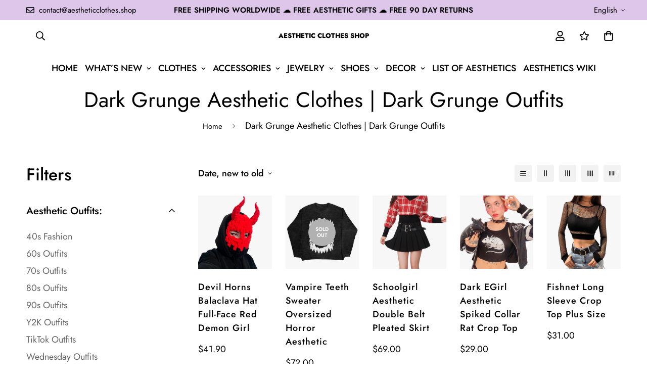

--- FILE ---
content_type: text/html; charset=utf-8
request_url: https://aestheticclothes.shop/en-au/collections/dark-grunge-aesthetic-clothes
body_size: 62818
content:

<!doctype html>
<html
  class="no-js supports-no-cookies"
  lang="en"
  data-template="collection"
  
>
  <head>
    <meta charset="utf-8">
    <meta http-equiv="X-UA-Compatible" content="IE=edge">
    <meta name="viewport" content="width=device-width, initial-scale=1, maximum-scale=1.0, user-scalable=0">
    <meta name="theme-color" content="#000000"><link rel="canonical" href="https://aestheticclothes.shop/en-au/collections/dark-grunge-aesthetic-clothes">
<link href="//aestheticclothes.shop/cdn/shop/t/11/assets/theme.css?v=110815989928093746651677410562" rel="stylesheet" type="text/css" media="all" />
<link href="//aestheticclothes.shop/cdn/shop/t/11/assets/chunk.css?v=94047700530851641241677082082" rel="stylesheet" type="text/css" media="all" />


<link rel="dns-prefetch" href="https://aestheticclothes.shop/en-au/collections/dark-grunge-aesthetic-clothes" crossorigin>
<link rel="dns-prefetch" href="https://cdn.shopify.com" crossorigin>
<link rel="preconnect" href="https://aestheticclothes.shop/en-au/collections/dark-grunge-aesthetic-clothes" crossorigin>
<link rel="preconnect" href="https://cdn.shopify.com" crossorigin>

<link href="//aestheticclothes.shop/cdn/shop/t/11/assets/vendor.min.js?v=79380885773407209091677082079" as="script" rel="preload">
<link href="//aestheticclothes.shop/cdn/shop/t/11/assets/app.min.js?v=85309917500846461211677082077" as="script" rel="preload">
<link href="//aestheticclothes.shop/cdn/shop/t/11/assets/foxkit-app.min.js?v=129921721357909322471677082073" as="script" rel="preload">

<link rel="shortcut icon" href="//aestheticclothes.shop/cdn/shop/files/aesthetic_clothes_shop_favicon.png?crop=center&height=32&v=1648502019&width=32" type="image/png"><title class="collection">Dark Grunge Aesthetic Clothes | Dark Grunge Outfits | AC Shop</title><meta name="description" content="Shop for Dark Grunge Aesthetic Clothes and Dark Grunge Outfits in Aesthetic Clothes Shop. The most complete 360+ List of Aesthetics. Free Shipping Worldwide!"><meta property="og:site_name" content="Aesthetic Clothes Shop">
<meta property="og:url" content="https://aestheticclothes.shop/en-au/collections/dark-grunge-aesthetic-clothes">
<meta property="og:title" content="Dark Grunge Aesthetic Clothes | Dark Grunge Outfits | AC Shop">
<meta property="og:type" content="product.group">
<meta property="og:description" content="Shop for Dark Grunge Aesthetic Clothes and Dark Grunge Outfits in Aesthetic Clothes Shop. The most complete 360+ List of Aesthetics. Free Shipping Worldwide!"><meta property="og:image" content="http://aestheticclothes.shop/cdn/shop/files/Aesthetic-Clothes-Shop-Organisation_Logo_f4019f19-c0ca-44f7-9648-390fc2f242c1.jpg?v=1672077560">
<meta property="og:image:secure_url" content="https://aestheticclothes.shop/cdn/shop/files/Aesthetic-Clothes-Shop-Organisation_Logo_f4019f19-c0ca-44f7-9648-390fc2f242c1.jpg?v=1672077560">
<meta property="og:image:width" content="1920">
<meta property="og:image:height" content="1080"><meta name="twitter:site" content="@aesthetic_sh0p"><meta name="twitter:card" content="summary_large_image">
<meta name="twitter:title" content="Dark Grunge Aesthetic Clothes | Dark Grunge Outfits | AC Shop">
<meta name="twitter:description" content="Shop for Dark Grunge Aesthetic Clothes and Dark Grunge Outfits in Aesthetic Clothes Shop. The most complete 360+ List of Aesthetics. Free Shipping Worldwide!">

<style>
  @font-face {  font-family: SF-Heading-font;  font-weight:400;  src: url(https://cdn.shopify.com/s/files/1/0561/2742/2636/files/Jost-Regular.ttf?v=1618297125);  font-display: swap;}@font-face {  font-family: SF-Heading-font;  font-weight:500;  src: url(https://cdn.shopify.com/s/files/1/0561/2742/2636/files/Jost-Medium.ttf?v=1618297125);  font-display: swap;}@font-face {  font-family: SF-Heading-font;  font-weight:600;  src: url(https://cdn.shopify.com/s/files/1/0561/2742/2636/files/Jost-SemiBold.ttf?v=1618297125);  font-display: swap;}@font-face {  font-family: SF-Heading-font;  font-weight:800;  src: url(https://cdn.shopify.com/s/files/1/0561/2742/2636/files/Jost-ExtraBold.ttf?v=1626409819);  font-display: swap;}:root {  --font-stack-header: SF-Heading-font;  --font-weight-header: 400;}@font-face {  font-family: SF-Body-font;  font-weight:400;  src: url(https://cdn.shopify.com/s/files/1/0561/2742/2636/files/Jost-Regular.ttf?v=1618297125);  font-display: swap;}@font-face {  font-family: SF-Body-font;  font-weight:500;  src: url(https://cdn.shopify.com/s/files/1/0561/2742/2636/files/Jost-Medium.ttf?v=1618297125);  font-display: swap;}@font-face {  font-family: SF-Body-font;  font-weight:600;  src: url(https://cdn.shopify.com/s/files/1/0561/2742/2636/files/Jost-SemiBold.ttf?v=1618297125);  font-display: swap;}:root {  --font-stack-body: 'SF-Body-font';  --font-weight-body: 400;;}
</style>
<style>
  html{font-size:calc(var(--font-base-size,16) * 1px)}body{font-family:var(--font-stack-body)!important;font-weight:var(--font-weight-body);font-style:var(--font-style-body);color:var(--color-body-text);font-size:calc(var(--font-base-size,16) * 1px);line-height:calc(var(--base-line-height) * 1px);scroll-behavior:smooth}body .h1,body .h2,body .h3,body .h4,body .h5,body .h6,body h1,body h2,body h3,body h4,body h5,body h6{font-family:var(--font-stack-header);font-weight:var(--font-weight-header);font-style:var(--font-style-header);color:var(--color-heading-text);line-height:normal}body .h1,body h1{font-size:calc(((var(--font-h1-mobile))/ (var(--font-base-size))) * 1rem)}body .h2,body h2{font-size:calc(((var(--font-h2-mobile))/ (var(--font-base-size))) * 1rem)}body .h3,body h3{font-size:calc(((var(--font-h3-mobile))/ (var(--font-base-size))) * 1rem)}body .h4,body h4{font-size:calc(((var(--font-h4-mobile))/ (var(--font-base-size))) * 1rem)}body .h5,body h5{font-size:calc(((var(--font-h5-mobile))/ (var(--font-base-size))) * 1rem)}body .h6,body h6{font-size:calc(((var(--font-h6-mobile))/ (var(--font-base-size))) * 1rem);line-height:1.4}@media only screen and (min-width:768px){body .h1,body h1{font-size:calc(((var(--font-h1-desktop))/ (var(--font-base-size))) * 1rem)}body .h2,body h2{font-size:calc(((var(--font-h2-desktop))/ (var(--font-base-size))) * 1rem)}body .h3,body h3{font-size:calc(((var(--font-h3-desktop))/ (var(--font-base-size))) * 1rem)}body .h4,body h4{font-size:calc(((var(--font-h4-desktop))/ (var(--font-base-size))) * 1rem)}body .h5,body h5{font-size:calc(((var(--font-h5-desktop))/ (var(--font-base-size))) * 1rem)}body .h6,body h6{font-size:calc(((var(--font-h6-desktop))/ (var(--font-base-size))) * 1rem)}}.swiper-wrapper{display:flex}.swiper-container:not(.swiper-container-initialized) .swiper-slide{width:calc(100% / var(--items,1));flex:0 0 auto}@media (max-width:1023px){.swiper-container:not(.swiper-container-initialized) .swiper-slide{min-width:40vw;flex:0 0 auto}}@media (max-width:767px){.swiper-container:not(.swiper-container-initialized) .swiper-slide{min-width:66vw;flex:0 0 auto}}.opacity-0{opacity:0}.opacity-100{opacity:1!important;}.placeholder-background{position:absolute;top:0;right:0;bottom:0;left:0;pointer-events:none}.placeholder-background--animation{background-color:#000;animation:placeholder-background-loading 1.5s infinite linear}[data-image-loading]{position:relative}[data-image-loading]:after{content:'';background-color:#000;animation:placeholder-background-loading 1.5s infinite linear;position:absolute;top:0;left:0;width:100%;height:100%;z-index:1}[data-image-loading] img.lazyload{opacity:0}[data-image-loading] img.lazyloaded{opacity:1}.no-js [data-image-loading]{animation-name:none}.lazyload--fade-in{opacity:0;transition:.25s all}.lazyload--fade-in.lazyloaded{opacity:1}@media (min-width:768px){.hidden.md\:block{display:block!important}.hidden.md\:flex{display:flex!important}.hidden.md\:grid{display:grid!important}}@media (min-width:1024px){.hidden.lg\:block{display:block!important}.hidden.lg\:flex{display:flex!important}.hidden.lg\:grid{display:grid!important}}@media (min-width:1280px){.hidden.xl\:block{display:block!important}.hidden.xl\:flex{display:flex!important}.hidden.xl\:grid{display:grid!important}}

  h1, .h1,
  h2, .h2,
  h3, .h3,
  h4, .h4,
  h5, .h5,
  h6, .h6 {
    letter-spacing: 0px;
  }
</style>

    <script>
  // https://codebeautify.org/jsviewer

  function _debounce(fn, wait = 300) {
    let t;
    return (...args) => {
      clearTimeout(t);
      t = setTimeout(() => fn.apply(this, args), wait);
    };
  }

  try {
    window.MinimogSettings = window.MinimogSettings || {};
    window.___mnag = 'userA' + (window.___mnag1 || '') + 'gent';

    var _mh = document.querySelector('header.sf-header__mobile');
    var _dh = document.querySelector('header.sf-header__desktop');
    // Set header height
    function _shh() {
      if (!_mh || !_dh) {
        _mh = document.querySelector('header.sf-header__mobile');
        _dh = document.querySelector('header.sf-header__desktop');
      }
      // Header
      var _hd = window.innerWidth < 1024 ? _mh : _dh;
      if (_hd) {
        document.documentElement.style.setProperty('--sf-header-height', _hd.offsetHeight + 'px');
        window.MinimogSettings.headerHeight = _hd.offsetHeight;
      }
    }

    // setTopbarHeight
    function _stbh() {
      // Topbar
      var _tb = document.querySelector('.sf-topbar');
      if (_tb) {
        document.documentElement.style.setProperty('--sf-topbar-height', _tb.offsetHeight + 'px');
        window.MinimogSettings.topbarHeight = _tb.offsetHeight;
      }
    }

    // setAnnouncementHeight
    function _sah() {
      // announcement_bar
      var _ab = document.querySelector('.announcement-bar');
      if (_ab) {
        document.documentElement.style.setProperty('--sf-announcement-height', _ab.offsetHeight + 'px');
        window.MinimogSettings.topbarHeight = _ab.offsetHeight;
      }
    }

    // setMainContentPadding
    function _smcp() {
      // pageTemplate
      var _pt = document.documentElement.dataset.template;
      if (window.innerWidth >= 1024) {
        if (_dh && _dh.dataset.transparent === "true") {
          if (_pt === 'index' || _pt === 'collection') {
            document.documentElement.style.setProperty('--main-content-padding-top', '0px');
          }
        }
      } else {
        document.documentElement.style.removeProperty('--main-content-padding-top');
      }
    }

    // calculateSectionsHeight
    function _csh() {_shh();_stbh();_sah();_smcp();}
    window.addEventListener('resize', _debounce(_csh, 1000));

    document.documentElement.className = document.documentElement.className.replace('supports-no-cookies', 'supports-cookies').replace('no-js', 'js');
  } catch (error) {
    console.warn('Failed to execute critical scripts', error);
  }

  try {
    // Page speed agent
    var _nu = navigator[window.___mnag];
    var _psas = [
      {
        'b': 'ome-Li',
        'c': 'ghth',
        'd': 'ouse',
        'a': 'Chr',
      },
      {
        'd': 'hts',
        'a': 'Sp',
        'c': 'nsig',
        'b': 'eed I',
      },
      {
        'b': ' Lin',
        'd': '6_64',
        'a': 'X11;',
        'c': 'ux x8',
      }
    ];
    function __fn(i) {
      return Object.keys(_psas[i]).sort().reduce(function (a, c) { return a + _psas[i][c] }, '');
    }

    var __isPSA = (_nu.indexOf(__fn(0)) > -1 || _nu.indexOf(__fn(1)) > -1 || _nu.indexOf(__fn(2)) > -1);
    // var __isPSA = true

    window.___mnag = '!1';
    _psas = null;
  } catch (err) {
    var __isPSA = false;
    var _psas = null;
    window.___mnag = '!1';
  }

  // activateFontAndCriticalCSS
  

  // __activateStyle(this)
  function __as(l) {
    l.rel = 'stylesheet';
    l.media = 'all';
    l.removeAttribute('onload');
  }

  // _onChunkStyleLoad(this)
  function __ocsl(l) {
    if (!__isPSA) __as(l);
  }

  window.__isPSA = __isPSA;
</script>

    

    <link href="//aestheticclothes.shop/cdn/shop/t/11/assets/theme.css?v=110815989928093746651677410562" rel="stylesheet" type="text/css" media="all" />
    <link href="//aestheticclothes.shop/cdn/shop/t/11/assets/chunk.css?v=94047700530851641241677082082" rel="stylesheet" type="text/css" media="all" />

    
<style data-shopify>:root {		/* BODY */		--base-line-height: 28;		/* PRIMARY COLORS */		--color-primary: #000000;		--plyr-color-main: #000000;		--color-primary-darker: #333333;		/* TEXT COLORS */		--color-body-text: #000000;		--color-heading-text: #000000;		--color-sub-text: #000000;		--color-text-link: #000000;		--color-text-link-hover: #000000;		/* BUTTON COLORS */		--color-btn-bg:  #212806;		--color-btn-bg-hover: #212806;		--color-btn-text: #ffffff;		--color-btn-text-hover: #ffffff;    	--color-btn-secondary-border: #000000;    	--color-btn-secondary-text: #000000;		--btn-letter-spacing: 1px;		--btn-border-radius: 5px;		--btn-border-width: 1px;		--btn-line-height: 28px;				--btn-text-transform: uppercase;				/* PRODUCT COLORS */		--product-title-color: #000000;		--product-sale-price-color: #666666;		--product-regular-price-color: #000000;		--product-type-color: #000000;		--product-desc-color: #000000;		/* TOPBAR COLORS */		--color-topbar-background: #dec6eb;		--color-topbar-text: #000000;		/* MENU BAR COLORS */		--color-menu-background: #000000;		--color-menu-text: #f8f8f8;		/* BORDER COLORS */		--color-border: #dedede;		/* FOOTER COLORS */		--color-footer-text: #000000;		--color-footer-subtext: #000000;		--color-footer-background: #f5f5f5;		--color-footer-link: #000000;		--color-footer-link-hover: #000000;		--color-footer-background-mobile: #F5F5F5;		/* FOOTER BOTTOM COLORS */		--color-footer-bottom-text: #000000;		--color-footer-bottom-background: #f5f5f5;		--color-footer-bottom-background-mobile: #f5f5f5;		/* HEADER */		--color-header-text: #000000;		--color-header-transparent-text: #000000;		--color-main-background: #ffffff;		--color-field-background: rgba(0,0,0,0);		--color-header-background: #ffffff;		--color-cart-wishlist-count: #ffffff;		--bg-cart-wishlist-count: #000000;		--swatch-item-background-default: #f7f8fa;		--text-gray-400: #777777;		--text-gray-9b: #9b9b9b;		--text-black: #000000;		--text-white: #ffffff;		--bg-gray-400: #f7f8fa;		--bg-black: #000000;		--rounded-full: 9999px;		--border-color-1: #eeeeee;		--border-color-2: #b2b2b2;		--border-color-3: #d2d2d2;		--border-color-4: #737373;		--color-secondary: #666666;		--color-success: #3a8735;		--color-warning: #ff706b;		--color-info: #959595;		--color-disabled: #cecece;		--bg-disabled: #f7f7f7;		--bg-hover: #737373;		--bg-color-tooltip: #000000;		--text-color-tooltip: #ffffff;		--color-image-overlay: #000000;		--opacity-image-overlay: 0.2;		--theme-shadow: 0 5px 15px 0 rgba(0, 0, 0, 0.07);    	--arrow-select-box: url(//aestheticclothes.shop/cdn/shop/t/11/assets/ar-down.svg?v=92728264558441377851677082082);		/* FONT SIZES */		--font-base-size: 18;		--font-btn-size: 17px;		--font-btn-weight: 500;		--font-h1-desktop: 54;		--font-h1-mobile: 50;		--font-h2-desktop: 42;		--font-h2-mobile: 37;		--font-h3-desktop: 31;		--font-h3-mobile: 28;		--font-h4-desktop: 27;		--font-h4-mobile: 24;		--font-h5-desktop: 23;		--font-h5-mobile: 20;		--font-h6-desktop: 21;		--font-h6-mobile: 19;    	--arrow-down-url: url(//aestheticclothes.shop/cdn/shop/t/11/assets/arrow-down.svg?v=157552497485556416461677082073);    	--arrow-down-white-url: url(//aestheticclothes.shop/cdn/shop/t/11/assets/arrow-down-white.svg?v=70535736727834135531677082081);    	--product-title-line-clamp: unset;		--spacing-sections-desktop: 20px;        --spacing-sections-tablet: 20px;        --spacing-sections-mobile: 20px;	}
</style><link href="//aestheticclothes.shop/cdn/shop/t/11/assets/collection.css?v=144131577802988681381677082077" rel="stylesheet" type="text/css" media="all" />
<link media="print" onload="this.media = 'all'" rel="stylesheet" href="//aestheticclothes.shop/cdn/shop/t/11/assets/vendor.css?v=16535328183442033321677082073">

<link href="//aestheticclothes.shop/cdn/shop/t/11/assets/custom.css?v=105997007003712207781677082119" rel="stylesheet" type="text/css" media="all" />

<style data-shopify>body {
    --container-width: 1200;
    --fluid-container-width: 1620px;
    --fluid-container-offset: 65px;
    background-color: #ffffff;
  }
  [style*="--aspect-ratio"]:before {
    padding-top: calc(100% / (0.0001 + var(--aspect-ratio, 16/9)));
  }
  @media ( max-width: 767px ) {
    [style*="--aspect-ratio"]:before {
      padding-top: calc(100% / (0.0001 + var(--aspect-ratio-mobile, var(--aspect-ratio, 16/9)) ));
    }
  }.ui-admin-bar,.ui-admin-bar__body{background-color:transparent;display:none}.top_bar-label{font-size:15px;line-height:1.2;font-weight:700;padding:3px 15px;border-radius:20px;background:#e94d38;margin-right:10px;color:#fff}.sf-logo{font-size:.72rem;font-family: var(--font-stack-header);line-height:unset}@media(min-width:1620px){.sf-header .sf-menu-item .sf__parent-item{padding:2rem 1.3rem}.sf-header .sf-menu-item .sf__parent-item:after{bottom:calc(2rem - 5px);left:1.3rem}.sf-header .sf-menu-item:hover .sf__parent-item:after{width:calc(100% - 2.3rem)}}@media (max-width:1440px){.sf-header .sf-menu-item .sf__parent-item{padding-left:1rem;padding-right:1rem}}.w-[16px]{width:18px}.h-[16px]{height:18px}.sf__index-icon-box{border-top:1px solid #eee}.sf__index-icon-box .section-py{padding-top:40px;padding-bottom:40px}.sf__index-icon-box .sf-icon-box__text h3{font-weight:500;font-size:20px}.sf__index-icon-box .sf-icon-box__text .rte{color:#777}@media (max-width:767px){.sf__index-icon-box{border-top:0}.sf__index-icon-box .section-py{padding-top:0}.sf__index-img-card .image-card__content a.sf__btn{padding:0}.sf__index-img-card .image-card__content a.sf__btn:hover{background-color:transparent!important;color:#000!important;box-shadow:none!important}}#collection_description{overflow:hidden;transition:max-height .3s;margin-bottom:0}#innerElement{margin:0;display:block}.read_more_button{margin:0 auto;width:100%;display:block;transition:background .5s,font-weight .25s,text-shadow .3s,transform .3s,margin .3s;background-image:linear-gradient(120deg,#e3e3e3,#e3e3e3);background-repeat:no-repeat;background-size:100px 45%;background-position:50% 200%;transform:translateY(0)}.read_more_expanded{transform:translateY(35px)!important}.read_more_button:hover{text-shadow:2px 2px 5px #0000004a;font-weight:700;background-size:100px 45%;background-position:50% 100%}.read_more_button::before{position:absolute;content:"";margin-top:-50px;left:0;width:100%;height:50px;pointer-events:none;background:linear-gradient(0deg,#fff 0,#fff 40%,rgba(255,255,255,0) 100%)}.rm_full_normal{margin-bottom:35px}.rm_tabs{margin-bottom:65px}.section__header{margin-bottom:30px;padding-bottom:30px;border-bottom:1px solid #eee}.sf-iwt--01 .section-py{padding-top:0;padding-bottom:0}.sf-iwt--01 .sf-custom__grid{gap:10px}.sf-iwt--01 div[class*=content__box-template]{background-color:#f7f7f7;padding:30px 20px}.sf-iwt--01 .content__subheading{letter-spacing:5px;font-family:var(--font-stack-header)}.sf-iwt--01 .prose{color:#000;font-size:16px;font-family:var(--font-stack-header)}@media(min-width:768px){.sf-collection-list--01 .collection-card__info p{color:#fff;font-size:15px}}@media(min-width:1024px){.sf-iwt--01 .sf-custom__grid{flex-wrap:nowrap}}@media(min-width:1280px){.sf-collection-list--01 .collection-card__info h3 a{font-size:30px}.sf-iwt--01 div[class*=content__box-template]{padding:50px}.sf-iwt--01 .content__heading{letter-spacing:-10px;font-size:100px}.sf-iwt--01 .content__subheading{letter-spacing:10px;font-size:22px;margin-bottom:35px}.sf-iwt--01 .prose{font-size:20px}.content__heading,.section__heading,.sf-custom--image-card .image__card-heading{font-size:36px;margin-bottom:12px}}.sf-iwt--01 .content__heading{letter-spacing:1px;font-size:35px}.sf-iwt--01 .content__subheading{font-size:30px;margin-bottom:55px}.sf-icon-box--home{--fluid-container-width:1420px}.sf-header .sf-menu-item .sf__parent-item{text-transform:uppercase}.sf__footer-block-title{font-size:16px}body a.sf__btn.sf__btn-link{line-height:22px}body a.sf__btn.sf__btn-link:after,body a.sf__btn.sf__btn-link:before{height:1px}.sf__pcard-name{letter-spacing:1px;font-family:var(--font-stack-body)!important}.sf__footer-block-newsletter .form-control{border-color:#000!important;border-radius:0;height:50px}body .prod__tag-discounted{background-color:#fff;color:#000;border:1px solid currentColor;border-radius:0;height:24px;font-size:12px}@media(min-width:1620px){.sf-header .sf-menu-item .sf__parent-item{padding:2rem 1.3rem}.sf-header .sf-menu-item .sf__parent-item:after{bottom:calc(2rem - 5px);left:1.3rem}.sf-header .sf-menu-item:hover .sf__parent-item:after{width:calc(100% - 2.3rem)}}@media (max-width:1440px){.sf-header .sf-menu-item .sf__parent-item{padding-left:1rem;padding-right:1rem}}
</style>


    <script src="//aestheticclothes.shop/cdn/shop/t/11/assets/vendor.min.js?v=79380885773407209091677082079" defer="defer"></script>
    <script src="//aestheticclothes.shop/cdn/shop/t/11/assets/theme-global.js?v=19688347302334476791677082080" defer="defer"></script>
    <script src="//aestheticclothes.shop/cdn/shop/t/11/assets/app.min.js?v=85309917500846461211677082077" defer="defer"></script>

    <script>window.performance && window.performance.mark && window.performance.mark('shopify.content_for_header.start');</script><meta name="google-site-verification" content="LolvQOf0pGg4yjT7Sliwe-Cex9yJVT2pfIRIgko9jSM">
<meta name="google-site-verification" content="tHehpTLNRyWNcFRGSpJNO1T2q3p0usbC0s00ZuSiJ8M">
<meta id="shopify-digital-wallet" name="shopify-digital-wallet" content="/63490097406/digital_wallets/dialog">
<meta name="shopify-checkout-api-token" content="7e051b32d89935f107e47b5a5eedf641">
<link rel="alternate" type="application/atom+xml" title="Feed" href="/en-au/collections/dark-grunge-aesthetic-clothes.atom" />
<link rel="next" href="/en-au/collections/dark-grunge-aesthetic-clothes?page=2">
<link rel="alternate" hreflang="x-default" href="https://aestheticclothes.shop/collections/dark-grunge-aesthetic-clothes">
<link rel="alternate" hreflang="en-AU" href="https://aestheticclothes.shop/en-au/collections/dark-grunge-aesthetic-clothes">
<link rel="alternate" hreflang="en-CA" href="https://aestheticclothes.shop/en-ca/collections/dark-grunge-aesthetic-clothes">
<link rel="alternate" hreflang="en-DE" href="https://aestheticclothes.shop/en-de/collections/dark-grunge-aesthetic-clothes">
<link rel="alternate" hreflang="en-GB" href="https://aestheticclothes.shop/en-gb/collections/dark-grunge-aesthetic-clothes">
<link rel="alternate" type="application/json+oembed" href="https://aestheticclothes.shop/en-au/collections/dark-grunge-aesthetic-clothes.oembed">
<script async="async" src="/checkouts/internal/preloads.js?locale=en-AU"></script>
<link rel="preconnect" href="https://shop.app" crossorigin="anonymous">
<script async="async" src="https://shop.app/checkouts/internal/preloads.js?locale=en-AU&shop_id=63490097406" crossorigin="anonymous"></script>
<script id="apple-pay-shop-capabilities" type="application/json">{"shopId":63490097406,"countryCode":"US","currencyCode":"AUD","merchantCapabilities":["supports3DS"],"merchantId":"gid:\/\/shopify\/Shop\/63490097406","merchantName":"Aesthetic Clothes Shop","requiredBillingContactFields":["postalAddress","email","phone"],"requiredShippingContactFields":["postalAddress","email","phone"],"shippingType":"shipping","supportedNetworks":["visa","masterCard","amex","discover","elo","jcb"],"total":{"type":"pending","label":"Aesthetic Clothes Shop","amount":"1.00"},"shopifyPaymentsEnabled":true,"supportsSubscriptions":true}</script>
<script id="shopify-features" type="application/json">{"accessToken":"7e051b32d89935f107e47b5a5eedf641","betas":["rich-media-storefront-analytics"],"domain":"aestheticclothes.shop","predictiveSearch":true,"shopId":63490097406,"locale":"en"}</script>
<script>var Shopify = Shopify || {};
Shopify.shop = "aestheticclothes-shop.myshopify.com";
Shopify.locale = "en";
Shopify.currency = {"active":"AUD","rate":"1.5352484"};
Shopify.country = "AU";
Shopify.theme = {"name":"MINIMOG v3.2.2 (02\/22) - Coachella - BFCM 2022","id":136390181118,"schema_name":"Minimog - OS 2.0","schema_version":"3.2.2","theme_store_id":null,"role":"main"};
Shopify.theme.handle = "null";
Shopify.theme.style = {"id":null,"handle":null};
Shopify.cdnHost = "aestheticclothes.shop/cdn";
Shopify.routes = Shopify.routes || {};
Shopify.routes.root = "/en-au/";</script>
<script type="module">!function(o){(o.Shopify=o.Shopify||{}).modules=!0}(window);</script>
<script>!function(o){function n(){var o=[];function n(){o.push(Array.prototype.slice.apply(arguments))}return n.q=o,n}var t=o.Shopify=o.Shopify||{};t.loadFeatures=n(),t.autoloadFeatures=n()}(window);</script>
<script>
  window.ShopifyPay = window.ShopifyPay || {};
  window.ShopifyPay.apiHost = "shop.app\/pay";
  window.ShopifyPay.redirectState = null;
</script>
<script id="shop-js-analytics" type="application/json">{"pageType":"collection"}</script>
<script defer="defer" async type="module" src="//aestheticclothes.shop/cdn/shopifycloud/shop-js/modules/v2/client.init-shop-cart-sync_DtuiiIyl.en.esm.js"></script>
<script defer="defer" async type="module" src="//aestheticclothes.shop/cdn/shopifycloud/shop-js/modules/v2/chunk.common_CUHEfi5Q.esm.js"></script>
<script type="module">
  await import("//aestheticclothes.shop/cdn/shopifycloud/shop-js/modules/v2/client.init-shop-cart-sync_DtuiiIyl.en.esm.js");
await import("//aestheticclothes.shop/cdn/shopifycloud/shop-js/modules/v2/chunk.common_CUHEfi5Q.esm.js");

  window.Shopify.SignInWithShop?.initShopCartSync?.({"fedCMEnabled":true,"windoidEnabled":true});

</script>
<script>
  window.Shopify = window.Shopify || {};
  if (!window.Shopify.featureAssets) window.Shopify.featureAssets = {};
  window.Shopify.featureAssets['shop-js'] = {"shop-cart-sync":["modules/v2/client.shop-cart-sync_DFoTY42P.en.esm.js","modules/v2/chunk.common_CUHEfi5Q.esm.js"],"init-fed-cm":["modules/v2/client.init-fed-cm_D2UNy1i2.en.esm.js","modules/v2/chunk.common_CUHEfi5Q.esm.js"],"init-shop-email-lookup-coordinator":["modules/v2/client.init-shop-email-lookup-coordinator_BQEe2rDt.en.esm.js","modules/v2/chunk.common_CUHEfi5Q.esm.js"],"shop-cash-offers":["modules/v2/client.shop-cash-offers_3CTtReFF.en.esm.js","modules/v2/chunk.common_CUHEfi5Q.esm.js","modules/v2/chunk.modal_BewljZkx.esm.js"],"shop-button":["modules/v2/client.shop-button_C6oxCjDL.en.esm.js","modules/v2/chunk.common_CUHEfi5Q.esm.js"],"init-windoid":["modules/v2/client.init-windoid_5pix8xhK.en.esm.js","modules/v2/chunk.common_CUHEfi5Q.esm.js"],"avatar":["modules/v2/client.avatar_BTnouDA3.en.esm.js"],"init-shop-cart-sync":["modules/v2/client.init-shop-cart-sync_DtuiiIyl.en.esm.js","modules/v2/chunk.common_CUHEfi5Q.esm.js"],"shop-toast-manager":["modules/v2/client.shop-toast-manager_BYv_8cH1.en.esm.js","modules/v2/chunk.common_CUHEfi5Q.esm.js"],"pay-button":["modules/v2/client.pay-button_FnF9EIkY.en.esm.js","modules/v2/chunk.common_CUHEfi5Q.esm.js"],"shop-login-button":["modules/v2/client.shop-login-button_CH1KUpOf.en.esm.js","modules/v2/chunk.common_CUHEfi5Q.esm.js","modules/v2/chunk.modal_BewljZkx.esm.js"],"init-customer-accounts-sign-up":["modules/v2/client.init-customer-accounts-sign-up_aj7QGgYS.en.esm.js","modules/v2/client.shop-login-button_CH1KUpOf.en.esm.js","modules/v2/chunk.common_CUHEfi5Q.esm.js","modules/v2/chunk.modal_BewljZkx.esm.js"],"init-shop-for-new-customer-accounts":["modules/v2/client.init-shop-for-new-customer-accounts_NbnYRf_7.en.esm.js","modules/v2/client.shop-login-button_CH1KUpOf.en.esm.js","modules/v2/chunk.common_CUHEfi5Q.esm.js","modules/v2/chunk.modal_BewljZkx.esm.js"],"init-customer-accounts":["modules/v2/client.init-customer-accounts_ppedhqCH.en.esm.js","modules/v2/client.shop-login-button_CH1KUpOf.en.esm.js","modules/v2/chunk.common_CUHEfi5Q.esm.js","modules/v2/chunk.modal_BewljZkx.esm.js"],"shop-follow-button":["modules/v2/client.shop-follow-button_CMIBBa6u.en.esm.js","modules/v2/chunk.common_CUHEfi5Q.esm.js","modules/v2/chunk.modal_BewljZkx.esm.js"],"lead-capture":["modules/v2/client.lead-capture_But0hIyf.en.esm.js","modules/v2/chunk.common_CUHEfi5Q.esm.js","modules/v2/chunk.modal_BewljZkx.esm.js"],"checkout-modal":["modules/v2/client.checkout-modal_BBxc70dQ.en.esm.js","modules/v2/chunk.common_CUHEfi5Q.esm.js","modules/v2/chunk.modal_BewljZkx.esm.js"],"shop-login":["modules/v2/client.shop-login_hM3Q17Kl.en.esm.js","modules/v2/chunk.common_CUHEfi5Q.esm.js","modules/v2/chunk.modal_BewljZkx.esm.js"],"payment-terms":["modules/v2/client.payment-terms_CAtGlQYS.en.esm.js","modules/v2/chunk.common_CUHEfi5Q.esm.js","modules/v2/chunk.modal_BewljZkx.esm.js"]};
</script>
<script id="__st">var __st={"a":63490097406,"offset":0,"reqid":"b99a436d-7fa1-4924-9cfc-d9e9503566a8-1766215062","pageurl":"aestheticclothes.shop\/en-au\/collections\/dark-grunge-aesthetic-clothes","u":"0c38a547d846","p":"collection","rtyp":"collection","rid":398909571326};</script>
<script>window.ShopifyPaypalV4VisibilityTracking = true;</script>
<script id="form-persister">!function(){'use strict';const t='contact',e='new_comment',n=[[t,t],['blogs',e],['comments',e],[t,'customer']],o='password',r='form_key',c=['recaptcha-v3-token','g-recaptcha-response','h-captcha-response',o],s=()=>{try{return window.sessionStorage}catch{return}},i='__shopify_v',u=t=>t.elements[r],a=function(){const t=[...n].map((([t,e])=>`form[action*='/${t}']:not([data-nocaptcha='true']) input[name='form_type'][value='${e}']`)).join(',');var e;return e=t,()=>e?[...document.querySelectorAll(e)].map((t=>t.form)):[]}();function m(t){const e=u(t);a().includes(t)&&(!e||!e.value)&&function(t){try{if(!s())return;!function(t){const e=s();if(!e)return;const n=u(t);if(!n)return;const o=n.value;o&&e.removeItem(o)}(t);const e=Array.from(Array(32),(()=>Math.random().toString(36)[2])).join('');!function(t,e){u(t)||t.append(Object.assign(document.createElement('input'),{type:'hidden',name:r})),t.elements[r].value=e}(t,e),function(t,e){const n=s();if(!n)return;const r=[...t.querySelectorAll(`input[type='${o}']`)].map((({name:t})=>t)),u=[...c,...r],a={};for(const[o,c]of new FormData(t).entries())u.includes(o)||(a[o]=c);n.setItem(e,JSON.stringify({[i]:1,action:t.action,data:a}))}(t,e)}catch(e){console.error('failed to persist form',e)}}(t)}const f=t=>{if('true'===t.dataset.persistBound)return;const e=function(t,e){const n=function(t){return'function'==typeof t.submit?t.submit:HTMLFormElement.prototype.submit}(t).bind(t);return function(){let t;return()=>{t||(t=!0,(()=>{try{e(),n()}catch(t){(t=>{console.error('form submit failed',t)})(t)}})(),setTimeout((()=>t=!1),250))}}()}(t,(()=>{m(t)}));!function(t,e){if('function'==typeof t.submit&&'function'==typeof e)try{t.submit=e}catch{}}(t,e),t.addEventListener('submit',(t=>{t.preventDefault(),e()})),t.dataset.persistBound='true'};!function(){function t(t){const e=(t=>{const e=t.target;return e instanceof HTMLFormElement?e:e&&e.form})(t);e&&m(e)}document.addEventListener('submit',t),document.addEventListener('DOMContentLoaded',(()=>{const e=a();for(const t of e)f(t);var n;n=document.body,new window.MutationObserver((t=>{for(const e of t)if('childList'===e.type&&e.addedNodes.length)for(const t of e.addedNodes)1===t.nodeType&&'FORM'===t.tagName&&a().includes(t)&&f(t)})).observe(n,{childList:!0,subtree:!0,attributes:!1}),document.removeEventListener('submit',t)}))}()}();</script>
<script integrity="sha256-4kQ18oKyAcykRKYeNunJcIwy7WH5gtpwJnB7kiuLZ1E=" data-source-attribution="shopify.loadfeatures" defer="defer" src="//aestheticclothes.shop/cdn/shopifycloud/storefront/assets/storefront/load_feature-a0a9edcb.js" crossorigin="anonymous"></script>
<script crossorigin="anonymous" defer="defer" src="//aestheticclothes.shop/cdn/shopifycloud/storefront/assets/shopify_pay/storefront-65b4c6d7.js?v=20250812"></script>
<script data-source-attribution="shopify.dynamic_checkout.dynamic.init">var Shopify=Shopify||{};Shopify.PaymentButton=Shopify.PaymentButton||{isStorefrontPortableWallets:!0,init:function(){window.Shopify.PaymentButton.init=function(){};var t=document.createElement("script");t.src="https://aestheticclothes.shop/cdn/shopifycloud/portable-wallets/latest/portable-wallets.en.js",t.type="module",document.head.appendChild(t)}};
</script>
<script data-source-attribution="shopify.dynamic_checkout.buyer_consent">
  function portableWalletsHideBuyerConsent(e){var t=document.getElementById("shopify-buyer-consent"),n=document.getElementById("shopify-subscription-policy-button");t&&n&&(t.classList.add("hidden"),t.setAttribute("aria-hidden","true"),n.removeEventListener("click",e))}function portableWalletsShowBuyerConsent(e){var t=document.getElementById("shopify-buyer-consent"),n=document.getElementById("shopify-subscription-policy-button");t&&n&&(t.classList.remove("hidden"),t.removeAttribute("aria-hidden"),n.addEventListener("click",e))}window.Shopify?.PaymentButton&&(window.Shopify.PaymentButton.hideBuyerConsent=portableWalletsHideBuyerConsent,window.Shopify.PaymentButton.showBuyerConsent=portableWalletsShowBuyerConsent);
</script>
<script data-source-attribution="shopify.dynamic_checkout.cart.bootstrap">document.addEventListener("DOMContentLoaded",(function(){function t(){return document.querySelector("shopify-accelerated-checkout-cart, shopify-accelerated-checkout")}if(t())Shopify.PaymentButton.init();else{new MutationObserver((function(e,n){t()&&(Shopify.PaymentButton.init(),n.disconnect())})).observe(document.body,{childList:!0,subtree:!0})}}));
</script>
<script id='scb4127' type='text/javascript' async='' src='https://aestheticclothes.shop/cdn/shopifycloud/privacy-banner/storefront-banner.js'></script><link id="shopify-accelerated-checkout-styles" rel="stylesheet" media="screen" href="https://aestheticclothes.shop/cdn/shopifycloud/portable-wallets/latest/accelerated-checkout-backwards-compat.css" crossorigin="anonymous">
<style id="shopify-accelerated-checkout-cart">
        #shopify-buyer-consent {
  margin-top: 1em;
  display: inline-block;
  width: 100%;
}

#shopify-buyer-consent.hidden {
  display: none;
}

#shopify-subscription-policy-button {
  background: none;
  border: none;
  padding: 0;
  text-decoration: underline;
  font-size: inherit;
  cursor: pointer;
}

#shopify-subscription-policy-button::before {
  box-shadow: none;
}

      </style>

<script>window.performance && window.performance.mark && window.performance.mark('shopify.content_for_header.end');</script> 

<meta name="facebook-domain-verification" content="ddrf2sd1ser9w3b17hk820ico4h1j5" />    
    
    <script>window.performance && window.performance.mark && window.performance.mark('shopify.content_for_header.start');</script><meta name="google-site-verification" content="LolvQOf0pGg4yjT7Sliwe-Cex9yJVT2pfIRIgko9jSM">
<meta name="google-site-verification" content="tHehpTLNRyWNcFRGSpJNO1T2q3p0usbC0s00ZuSiJ8M">
<meta id="shopify-digital-wallet" name="shopify-digital-wallet" content="/63490097406/digital_wallets/dialog">
<meta name="shopify-checkout-api-token" content="7e051b32d89935f107e47b5a5eedf641">
<link rel="alternate" type="application/atom+xml" title="Feed" href="/en-au/collections/dark-grunge-aesthetic-clothes.atom" />
<link rel="next" href="/en-au/collections/dark-grunge-aesthetic-clothes?page=2">
<link rel="alternate" hreflang="x-default" href="https://aestheticclothes.shop/collections/dark-grunge-aesthetic-clothes">
<link rel="alternate" hreflang="en-AU" href="https://aestheticclothes.shop/en-au/collections/dark-grunge-aesthetic-clothes">
<link rel="alternate" hreflang="en-CA" href="https://aestheticclothes.shop/en-ca/collections/dark-grunge-aesthetic-clothes">
<link rel="alternate" hreflang="en-DE" href="https://aestheticclothes.shop/en-de/collections/dark-grunge-aesthetic-clothes">
<link rel="alternate" hreflang="en-GB" href="https://aestheticclothes.shop/en-gb/collections/dark-grunge-aesthetic-clothes">
<link rel="alternate" type="application/json+oembed" href="https://aestheticclothes.shop/en-au/collections/dark-grunge-aesthetic-clothes.oembed">
<script async="async" src="/checkouts/internal/preloads.js?locale=en-AU"></script>
<link rel="preconnect" href="https://shop.app" crossorigin="anonymous">
<script async="async" src="https://shop.app/checkouts/internal/preloads.js?locale=en-AU&shop_id=63490097406" crossorigin="anonymous"></script>
<script id="apple-pay-shop-capabilities" type="application/json">{"shopId":63490097406,"countryCode":"US","currencyCode":"AUD","merchantCapabilities":["supports3DS"],"merchantId":"gid:\/\/shopify\/Shop\/63490097406","merchantName":"Aesthetic Clothes Shop","requiredBillingContactFields":["postalAddress","email","phone"],"requiredShippingContactFields":["postalAddress","email","phone"],"shippingType":"shipping","supportedNetworks":["visa","masterCard","amex","discover","elo","jcb"],"total":{"type":"pending","label":"Aesthetic Clothes Shop","amount":"1.00"},"shopifyPaymentsEnabled":true,"supportsSubscriptions":true}</script>
<script id="shopify-features" type="application/json">{"accessToken":"7e051b32d89935f107e47b5a5eedf641","betas":["rich-media-storefront-analytics"],"domain":"aestheticclothes.shop","predictiveSearch":true,"shopId":63490097406,"locale":"en"}</script>
<script>var Shopify = Shopify || {};
Shopify.shop = "aestheticclothes-shop.myshopify.com";
Shopify.locale = "en";
Shopify.currency = {"active":"AUD","rate":"1.5352484"};
Shopify.country = "AU";
Shopify.theme = {"name":"MINIMOG v3.2.2 (02\/22) - Coachella - BFCM 2022","id":136390181118,"schema_name":"Minimog - OS 2.0","schema_version":"3.2.2","theme_store_id":null,"role":"main"};
Shopify.theme.handle = "null";
Shopify.theme.style = {"id":null,"handle":null};
Shopify.cdnHost = "aestheticclothes.shop/cdn";
Shopify.routes = Shopify.routes || {};
Shopify.routes.root = "/en-au/";</script>
<script type="module">!function(o){(o.Shopify=o.Shopify||{}).modules=!0}(window);</script>
<script>!function(o){function n(){var o=[];function n(){o.push(Array.prototype.slice.apply(arguments))}return n.q=o,n}var t=o.Shopify=o.Shopify||{};t.loadFeatures=n(),t.autoloadFeatures=n()}(window);</script>
<script>
  window.ShopifyPay = window.ShopifyPay || {};
  window.ShopifyPay.apiHost = "shop.app\/pay";
  window.ShopifyPay.redirectState = null;
</script>
<script id="shop-js-analytics" type="application/json">{"pageType":"collection"}</script>
<script defer="defer" async type="module" src="//aestheticclothes.shop/cdn/shopifycloud/shop-js/modules/v2/client.init-shop-cart-sync_DtuiiIyl.en.esm.js"></script>
<script defer="defer" async type="module" src="//aestheticclothes.shop/cdn/shopifycloud/shop-js/modules/v2/chunk.common_CUHEfi5Q.esm.js"></script>
<script type="module">
  await import("//aestheticclothes.shop/cdn/shopifycloud/shop-js/modules/v2/client.init-shop-cart-sync_DtuiiIyl.en.esm.js");
await import("//aestheticclothes.shop/cdn/shopifycloud/shop-js/modules/v2/chunk.common_CUHEfi5Q.esm.js");

  window.Shopify.SignInWithShop?.initShopCartSync?.({"fedCMEnabled":true,"windoidEnabled":true});

</script>
<script>
  window.Shopify = window.Shopify || {};
  if (!window.Shopify.featureAssets) window.Shopify.featureAssets = {};
  window.Shopify.featureAssets['shop-js'] = {"shop-cart-sync":["modules/v2/client.shop-cart-sync_DFoTY42P.en.esm.js","modules/v2/chunk.common_CUHEfi5Q.esm.js"],"init-fed-cm":["modules/v2/client.init-fed-cm_D2UNy1i2.en.esm.js","modules/v2/chunk.common_CUHEfi5Q.esm.js"],"init-shop-email-lookup-coordinator":["modules/v2/client.init-shop-email-lookup-coordinator_BQEe2rDt.en.esm.js","modules/v2/chunk.common_CUHEfi5Q.esm.js"],"shop-cash-offers":["modules/v2/client.shop-cash-offers_3CTtReFF.en.esm.js","modules/v2/chunk.common_CUHEfi5Q.esm.js","modules/v2/chunk.modal_BewljZkx.esm.js"],"shop-button":["modules/v2/client.shop-button_C6oxCjDL.en.esm.js","modules/v2/chunk.common_CUHEfi5Q.esm.js"],"init-windoid":["modules/v2/client.init-windoid_5pix8xhK.en.esm.js","modules/v2/chunk.common_CUHEfi5Q.esm.js"],"avatar":["modules/v2/client.avatar_BTnouDA3.en.esm.js"],"init-shop-cart-sync":["modules/v2/client.init-shop-cart-sync_DtuiiIyl.en.esm.js","modules/v2/chunk.common_CUHEfi5Q.esm.js"],"shop-toast-manager":["modules/v2/client.shop-toast-manager_BYv_8cH1.en.esm.js","modules/v2/chunk.common_CUHEfi5Q.esm.js"],"pay-button":["modules/v2/client.pay-button_FnF9EIkY.en.esm.js","modules/v2/chunk.common_CUHEfi5Q.esm.js"],"shop-login-button":["modules/v2/client.shop-login-button_CH1KUpOf.en.esm.js","modules/v2/chunk.common_CUHEfi5Q.esm.js","modules/v2/chunk.modal_BewljZkx.esm.js"],"init-customer-accounts-sign-up":["modules/v2/client.init-customer-accounts-sign-up_aj7QGgYS.en.esm.js","modules/v2/client.shop-login-button_CH1KUpOf.en.esm.js","modules/v2/chunk.common_CUHEfi5Q.esm.js","modules/v2/chunk.modal_BewljZkx.esm.js"],"init-shop-for-new-customer-accounts":["modules/v2/client.init-shop-for-new-customer-accounts_NbnYRf_7.en.esm.js","modules/v2/client.shop-login-button_CH1KUpOf.en.esm.js","modules/v2/chunk.common_CUHEfi5Q.esm.js","modules/v2/chunk.modal_BewljZkx.esm.js"],"init-customer-accounts":["modules/v2/client.init-customer-accounts_ppedhqCH.en.esm.js","modules/v2/client.shop-login-button_CH1KUpOf.en.esm.js","modules/v2/chunk.common_CUHEfi5Q.esm.js","modules/v2/chunk.modal_BewljZkx.esm.js"],"shop-follow-button":["modules/v2/client.shop-follow-button_CMIBBa6u.en.esm.js","modules/v2/chunk.common_CUHEfi5Q.esm.js","modules/v2/chunk.modal_BewljZkx.esm.js"],"lead-capture":["modules/v2/client.lead-capture_But0hIyf.en.esm.js","modules/v2/chunk.common_CUHEfi5Q.esm.js","modules/v2/chunk.modal_BewljZkx.esm.js"],"checkout-modal":["modules/v2/client.checkout-modal_BBxc70dQ.en.esm.js","modules/v2/chunk.common_CUHEfi5Q.esm.js","modules/v2/chunk.modal_BewljZkx.esm.js"],"shop-login":["modules/v2/client.shop-login_hM3Q17Kl.en.esm.js","modules/v2/chunk.common_CUHEfi5Q.esm.js","modules/v2/chunk.modal_BewljZkx.esm.js"],"payment-terms":["modules/v2/client.payment-terms_CAtGlQYS.en.esm.js","modules/v2/chunk.common_CUHEfi5Q.esm.js","modules/v2/chunk.modal_BewljZkx.esm.js"]};
</script>
<script id="__st">var __st={"a":63490097406,"offset":0,"reqid":"b99a436d-7fa1-4924-9cfc-d9e9503566a8-1766215062","pageurl":"aestheticclothes.shop\/en-au\/collections\/dark-grunge-aesthetic-clothes","u":"0c38a547d846","p":"collection","rtyp":"collection","rid":398909571326};</script>
<script>window.ShopifyPaypalV4VisibilityTracking = true;</script>
<script id="form-persister">!function(){'use strict';const t='contact',e='new_comment',n=[[t,t],['blogs',e],['comments',e],[t,'customer']],o='password',r='form_key',c=['recaptcha-v3-token','g-recaptcha-response','h-captcha-response',o],s=()=>{try{return window.sessionStorage}catch{return}},i='__shopify_v',u=t=>t.elements[r],a=function(){const t=[...n].map((([t,e])=>`form[action*='/${t}']:not([data-nocaptcha='true']) input[name='form_type'][value='${e}']`)).join(',');var e;return e=t,()=>e?[...document.querySelectorAll(e)].map((t=>t.form)):[]}();function m(t){const e=u(t);a().includes(t)&&(!e||!e.value)&&function(t){try{if(!s())return;!function(t){const e=s();if(!e)return;const n=u(t);if(!n)return;const o=n.value;o&&e.removeItem(o)}(t);const e=Array.from(Array(32),(()=>Math.random().toString(36)[2])).join('');!function(t,e){u(t)||t.append(Object.assign(document.createElement('input'),{type:'hidden',name:r})),t.elements[r].value=e}(t,e),function(t,e){const n=s();if(!n)return;const r=[...t.querySelectorAll(`input[type='${o}']`)].map((({name:t})=>t)),u=[...c,...r],a={};for(const[o,c]of new FormData(t).entries())u.includes(o)||(a[o]=c);n.setItem(e,JSON.stringify({[i]:1,action:t.action,data:a}))}(t,e)}catch(e){console.error('failed to persist form',e)}}(t)}const f=t=>{if('true'===t.dataset.persistBound)return;const e=function(t,e){const n=function(t){return'function'==typeof t.submit?t.submit:HTMLFormElement.prototype.submit}(t).bind(t);return function(){let t;return()=>{t||(t=!0,(()=>{try{e(),n()}catch(t){(t=>{console.error('form submit failed',t)})(t)}})(),setTimeout((()=>t=!1),250))}}()}(t,(()=>{m(t)}));!function(t,e){if('function'==typeof t.submit&&'function'==typeof e)try{t.submit=e}catch{}}(t,e),t.addEventListener('submit',(t=>{t.preventDefault(),e()})),t.dataset.persistBound='true'};!function(){function t(t){const e=(t=>{const e=t.target;return e instanceof HTMLFormElement?e:e&&e.form})(t);e&&m(e)}document.addEventListener('submit',t),document.addEventListener('DOMContentLoaded',(()=>{const e=a();for(const t of e)f(t);var n;n=document.body,new window.MutationObserver((t=>{for(const e of t)if('childList'===e.type&&e.addedNodes.length)for(const t of e.addedNodes)1===t.nodeType&&'FORM'===t.tagName&&a().includes(t)&&f(t)})).observe(n,{childList:!0,subtree:!0,attributes:!1}),document.removeEventListener('submit',t)}))}()}();</script>
<script integrity="sha256-4kQ18oKyAcykRKYeNunJcIwy7WH5gtpwJnB7kiuLZ1E=" data-source-attribution="shopify.loadfeatures" defer="defer" src="//aestheticclothes.shop/cdn/shopifycloud/storefront/assets/storefront/load_feature-a0a9edcb.js" crossorigin="anonymous"></script>
<script crossorigin="anonymous" defer="defer" src="//aestheticclothes.shop/cdn/shopifycloud/storefront/assets/shopify_pay/storefront-65b4c6d7.js?v=20250812"></script>
<script data-source-attribution="shopify.dynamic_checkout.dynamic.init">var Shopify=Shopify||{};Shopify.PaymentButton=Shopify.PaymentButton||{isStorefrontPortableWallets:!0,init:function(){window.Shopify.PaymentButton.init=function(){};var t=document.createElement("script");t.src="https://aestheticclothes.shop/cdn/shopifycloud/portable-wallets/latest/portable-wallets.en.js",t.type="module",document.head.appendChild(t)}};
</script>
<script data-source-attribution="shopify.dynamic_checkout.buyer_consent">
  function portableWalletsHideBuyerConsent(e){var t=document.getElementById("shopify-buyer-consent"),n=document.getElementById("shopify-subscription-policy-button");t&&n&&(t.classList.add("hidden"),t.setAttribute("aria-hidden","true"),n.removeEventListener("click",e))}function portableWalletsShowBuyerConsent(e){var t=document.getElementById("shopify-buyer-consent"),n=document.getElementById("shopify-subscription-policy-button");t&&n&&(t.classList.remove("hidden"),t.removeAttribute("aria-hidden"),n.addEventListener("click",e))}window.Shopify?.PaymentButton&&(window.Shopify.PaymentButton.hideBuyerConsent=portableWalletsHideBuyerConsent,window.Shopify.PaymentButton.showBuyerConsent=portableWalletsShowBuyerConsent);
</script>
<script data-source-attribution="shopify.dynamic_checkout.cart.bootstrap">document.addEventListener("DOMContentLoaded",(function(){function t(){return document.querySelector("shopify-accelerated-checkout-cart, shopify-accelerated-checkout")}if(t())Shopify.PaymentButton.init();else{new MutationObserver((function(e,n){t()&&(Shopify.PaymentButton.init(),n.disconnect())})).observe(document.body,{childList:!0,subtree:!0})}}));
</script>
<script id='scb4127' type='text/javascript' async='' src='https://aestheticclothes.shop/cdn/shopifycloud/privacy-banner/storefront-banner.js'></script><!-- placeholder 727b1c3c2eca8de0 --><script>window.performance && window.performance.mark && window.performance.mark('shopify.content_for_header.end');</script>    
<!-- Global site tag (gtag.js) - Google Analytics -->
<script async src="https://www.googletagmanager.com/gtag/js?id=G-3QF93KR6YY"></script>
<script>
  window.dataLayer = window.dataLayer || [];
  function gtag(){dataLayer.push(arguments);}
  gtag('js', new Date());

  gtag('config', 'G-3QF93KR6YY');
</script>
  <link href="https://monorail-edge.shopifysvc.com" rel="dns-prefetch">
<script>(function(){if ("sendBeacon" in navigator && "performance" in window) {try {var session_token_from_headers = performance.getEntriesByType('navigation')[0].serverTiming.find(x => x.name == '_s').description;} catch {var session_token_from_headers = undefined;}var session_cookie_matches = document.cookie.match(/_shopify_s=([^;]*)/);var session_token_from_cookie = session_cookie_matches && session_cookie_matches.length === 2 ? session_cookie_matches[1] : "";var session_token = session_token_from_headers || session_token_from_cookie || "";function handle_abandonment_event(e) {var entries = performance.getEntries().filter(function(entry) {return /monorail-edge.shopifysvc.com/.test(entry.name);});if (!window.abandonment_tracked && entries.length === 0) {window.abandonment_tracked = true;var currentMs = Date.now();var navigation_start = performance.timing.navigationStart;var payload = {shop_id: 63490097406,url: window.location.href,navigation_start,duration: currentMs - navigation_start,session_token,page_type: "collection"};window.navigator.sendBeacon("https://monorail-edge.shopifysvc.com/v1/produce", JSON.stringify({schema_id: "online_store_buyer_site_abandonment/1.1",payload: payload,metadata: {event_created_at_ms: currentMs,event_sent_at_ms: currentMs}}));}}window.addEventListener('pagehide', handle_abandonment_event);}}());</script>
<script id="web-pixels-manager-setup">(function e(e,d,r,n,o){if(void 0===o&&(o={}),!Boolean(null===(a=null===(i=window.Shopify)||void 0===i?void 0:i.analytics)||void 0===a?void 0:a.replayQueue)){var i,a;window.Shopify=window.Shopify||{};var t=window.Shopify;t.analytics=t.analytics||{};var s=t.analytics;s.replayQueue=[],s.publish=function(e,d,r){return s.replayQueue.push([e,d,r]),!0};try{self.performance.mark("wpm:start")}catch(e){}var l=function(){var e={modern:/Edge?\/(1{2}[4-9]|1[2-9]\d|[2-9]\d{2}|\d{4,})\.\d+(\.\d+|)|Firefox\/(1{2}[4-9]|1[2-9]\d|[2-9]\d{2}|\d{4,})\.\d+(\.\d+|)|Chrom(ium|e)\/(9{2}|\d{3,})\.\d+(\.\d+|)|(Maci|X1{2}).+ Version\/(15\.\d+|(1[6-9]|[2-9]\d|\d{3,})\.\d+)([,.]\d+|)( \(\w+\)|)( Mobile\/\w+|) Safari\/|Chrome.+OPR\/(9{2}|\d{3,})\.\d+\.\d+|(CPU[ +]OS|iPhone[ +]OS|CPU[ +]iPhone|CPU IPhone OS|CPU iPad OS)[ +]+(15[._]\d+|(1[6-9]|[2-9]\d|\d{3,})[._]\d+)([._]\d+|)|Android:?[ /-](13[3-9]|1[4-9]\d|[2-9]\d{2}|\d{4,})(\.\d+|)(\.\d+|)|Android.+Firefox\/(13[5-9]|1[4-9]\d|[2-9]\d{2}|\d{4,})\.\d+(\.\d+|)|Android.+Chrom(ium|e)\/(13[3-9]|1[4-9]\d|[2-9]\d{2}|\d{4,})\.\d+(\.\d+|)|SamsungBrowser\/([2-9]\d|\d{3,})\.\d+/,legacy:/Edge?\/(1[6-9]|[2-9]\d|\d{3,})\.\d+(\.\d+|)|Firefox\/(5[4-9]|[6-9]\d|\d{3,})\.\d+(\.\d+|)|Chrom(ium|e)\/(5[1-9]|[6-9]\d|\d{3,})\.\d+(\.\d+|)([\d.]+$|.*Safari\/(?![\d.]+ Edge\/[\d.]+$))|(Maci|X1{2}).+ Version\/(10\.\d+|(1[1-9]|[2-9]\d|\d{3,})\.\d+)([,.]\d+|)( \(\w+\)|)( Mobile\/\w+|) Safari\/|Chrome.+OPR\/(3[89]|[4-9]\d|\d{3,})\.\d+\.\d+|(CPU[ +]OS|iPhone[ +]OS|CPU[ +]iPhone|CPU IPhone OS|CPU iPad OS)[ +]+(10[._]\d+|(1[1-9]|[2-9]\d|\d{3,})[._]\d+)([._]\d+|)|Android:?[ /-](13[3-9]|1[4-9]\d|[2-9]\d{2}|\d{4,})(\.\d+|)(\.\d+|)|Mobile Safari.+OPR\/([89]\d|\d{3,})\.\d+\.\d+|Android.+Firefox\/(13[5-9]|1[4-9]\d|[2-9]\d{2}|\d{4,})\.\d+(\.\d+|)|Android.+Chrom(ium|e)\/(13[3-9]|1[4-9]\d|[2-9]\d{2}|\d{4,})\.\d+(\.\d+|)|Android.+(UC? ?Browser|UCWEB|U3)[ /]?(15\.([5-9]|\d{2,})|(1[6-9]|[2-9]\d|\d{3,})\.\d+)\.\d+|SamsungBrowser\/(5\.\d+|([6-9]|\d{2,})\.\d+)|Android.+MQ{2}Browser\/(14(\.(9|\d{2,})|)|(1[5-9]|[2-9]\d|\d{3,})(\.\d+|))(\.\d+|)|K[Aa][Ii]OS\/(3\.\d+|([4-9]|\d{2,})\.\d+)(\.\d+|)/},d=e.modern,r=e.legacy,n=navigator.userAgent;return n.match(d)?"modern":n.match(r)?"legacy":"unknown"}(),u="modern"===l?"modern":"legacy",c=(null!=n?n:{modern:"",legacy:""})[u],f=function(e){return[e.baseUrl,"/wpm","/b",e.hashVersion,"modern"===e.buildTarget?"m":"l",".js"].join("")}({baseUrl:d,hashVersion:r,buildTarget:u}),m=function(e){var d=e.version,r=e.bundleTarget,n=e.surface,o=e.pageUrl,i=e.monorailEndpoint;return{emit:function(e){var a=e.status,t=e.errorMsg,s=(new Date).getTime(),l=JSON.stringify({metadata:{event_sent_at_ms:s},events:[{schema_id:"web_pixels_manager_load/3.1",payload:{version:d,bundle_target:r,page_url:o,status:a,surface:n,error_msg:t},metadata:{event_created_at_ms:s}}]});if(!i)return console&&console.warn&&console.warn("[Web Pixels Manager] No Monorail endpoint provided, skipping logging."),!1;try{return self.navigator.sendBeacon.bind(self.navigator)(i,l)}catch(e){}var u=new XMLHttpRequest;try{return u.open("POST",i,!0),u.setRequestHeader("Content-Type","text/plain"),u.send(l),!0}catch(e){return console&&console.warn&&console.warn("[Web Pixels Manager] Got an unhandled error while logging to Monorail."),!1}}}}({version:r,bundleTarget:l,surface:e.surface,pageUrl:self.location.href,monorailEndpoint:e.monorailEndpoint});try{o.browserTarget=l,function(e){var d=e.src,r=e.async,n=void 0===r||r,o=e.onload,i=e.onerror,a=e.sri,t=e.scriptDataAttributes,s=void 0===t?{}:t,l=document.createElement("script"),u=document.querySelector("head"),c=document.querySelector("body");if(l.async=n,l.src=d,a&&(l.integrity=a,l.crossOrigin="anonymous"),s)for(var f in s)if(Object.prototype.hasOwnProperty.call(s,f))try{l.dataset[f]=s[f]}catch(e){}if(o&&l.addEventListener("load",o),i&&l.addEventListener("error",i),u)u.appendChild(l);else{if(!c)throw new Error("Did not find a head or body element to append the script");c.appendChild(l)}}({src:f,async:!0,onload:function(){if(!function(){var e,d;return Boolean(null===(d=null===(e=window.Shopify)||void 0===e?void 0:e.analytics)||void 0===d?void 0:d.initialized)}()){var d=window.webPixelsManager.init(e)||void 0;if(d){var r=window.Shopify.analytics;r.replayQueue.forEach((function(e){var r=e[0],n=e[1],o=e[2];d.publishCustomEvent(r,n,o)})),r.replayQueue=[],r.publish=d.publishCustomEvent,r.visitor=d.visitor,r.initialized=!0}}},onerror:function(){return m.emit({status:"failed",errorMsg:"".concat(f," has failed to load")})},sri:function(e){var d=/^sha384-[A-Za-z0-9+/=]+$/;return"string"==typeof e&&d.test(e)}(c)?c:"",scriptDataAttributes:o}),m.emit({status:"loading"})}catch(e){m.emit({status:"failed",errorMsg:(null==e?void 0:e.message)||"Unknown error"})}}})({shopId: 63490097406,storefrontBaseUrl: "https://aestheticclothes.shop",extensionsBaseUrl: "https://extensions.shopifycdn.com/cdn/shopifycloud/web-pixels-manager",monorailEndpoint: "https://monorail-edge.shopifysvc.com/unstable/produce_batch",surface: "storefront-renderer",enabledBetaFlags: ["2dca8a86"],webPixelsConfigList: [{"id":"417235198","configuration":"{\"config\":\"{\\\"pixel_id\\\":\\\"AW-11029136956\\\",\\\"target_country\\\":\\\"US\\\",\\\"gtag_events\\\":[{\\\"type\\\":\\\"search\\\",\\\"action_label\\\":\\\"AW-11029136956\\\/p4pwCIW884IYELyMjYsp\\\"},{\\\"type\\\":\\\"begin_checkout\\\",\\\"action_label\\\":\\\"AW-11029136956\\\/3n0ECIK884IYELyMjYsp\\\"},{\\\"type\\\":\\\"view_item\\\",\\\"action_label\\\":[\\\"AW-11029136956\\\/Bua1CPy784IYELyMjYsp\\\",\\\"MC-EMSE1B02RL\\\"]},{\\\"type\\\":\\\"purchase\\\",\\\"action_label\\\":[\\\"AW-11029136956\\\/QYW0CPm784IYELyMjYsp\\\",\\\"MC-EMSE1B02RL\\\"]},{\\\"type\\\":\\\"page_view\\\",\\\"action_label\\\":[\\\"AW-11029136956\\\/vdg2CP6684IYELyMjYsp\\\",\\\"MC-EMSE1B02RL\\\"]},{\\\"type\\\":\\\"add_payment_info\\\",\\\"action_label\\\":\\\"AW-11029136956\\\/fJWqCIi884IYELyMjYsp\\\"},{\\\"type\\\":\\\"add_to_cart\\\",\\\"action_label\\\":\\\"AW-11029136956\\\/o7R-CP-784IYELyMjYsp\\\"}],\\\"enable_monitoring_mode\\\":false}\"}","eventPayloadVersion":"v1","runtimeContext":"OPEN","scriptVersion":"b2a88bafab3e21179ed38636efcd8a93","type":"APP","apiClientId":1780363,"privacyPurposes":[],"dataSharingAdjustments":{"protectedCustomerApprovalScopes":["read_customer_address","read_customer_email","read_customer_name","read_customer_personal_data","read_customer_phone"]}},{"id":"180551934","configuration":"{\"pixel_id\":\"567684772063364\",\"pixel_type\":\"facebook_pixel\",\"metaapp_system_user_token\":\"-\"}","eventPayloadVersion":"v1","runtimeContext":"OPEN","scriptVersion":"ca16bc87fe92b6042fbaa3acc2fbdaa6","type":"APP","apiClientId":2329312,"privacyPurposes":["ANALYTICS","MARKETING","SALE_OF_DATA"],"dataSharingAdjustments":{"protectedCustomerApprovalScopes":["read_customer_address","read_customer_email","read_customer_name","read_customer_personal_data","read_customer_phone"]}},{"id":"15073534","configuration":"{\"myshopifyDomain\":\"aestheticclothes-shop.myshopify.com\"}","eventPayloadVersion":"v1","runtimeContext":"STRICT","scriptVersion":"23b97d18e2aa74363140dc29c9284e87","type":"APP","apiClientId":2775569,"privacyPurposes":["ANALYTICS","MARKETING","SALE_OF_DATA"],"dataSharingAdjustments":{"protectedCustomerApprovalScopes":["read_customer_address","read_customer_email","read_customer_name","read_customer_phone","read_customer_personal_data"]}},{"id":"shopify-app-pixel","configuration":"{}","eventPayloadVersion":"v1","runtimeContext":"STRICT","scriptVersion":"0450","apiClientId":"shopify-pixel","type":"APP","privacyPurposes":["ANALYTICS","MARKETING"]},{"id":"shopify-custom-pixel","eventPayloadVersion":"v1","runtimeContext":"LAX","scriptVersion":"0450","apiClientId":"shopify-pixel","type":"CUSTOM","privacyPurposes":["ANALYTICS","MARKETING"]}],isMerchantRequest: false,initData: {"shop":{"name":"Aesthetic Clothes Shop","paymentSettings":{"currencyCode":"USD"},"myshopifyDomain":"aestheticclothes-shop.myshopify.com","countryCode":"US","storefrontUrl":"https:\/\/aestheticclothes.shop\/en-au"},"customer":null,"cart":null,"checkout":null,"productVariants":[],"purchasingCompany":null},},"https://aestheticclothes.shop/cdn","1e0b1122w61c904dfpc855754am2b403ea2",{"modern":"","legacy":""},{"shopId":"63490097406","storefrontBaseUrl":"https:\/\/aestheticclothes.shop","extensionBaseUrl":"https:\/\/extensions.shopifycdn.com\/cdn\/shopifycloud\/web-pixels-manager","surface":"storefront-renderer","enabledBetaFlags":"[\"2dca8a86\"]","isMerchantRequest":"false","hashVersion":"1e0b1122w61c904dfpc855754am2b403ea2","publish":"custom","events":"[[\"page_viewed\",{}],[\"collection_viewed\",{\"collection\":{\"id\":\"398909571326\",\"title\":\"Dark Grunge Aesthetic Clothes | Dark Grunge Outfits\",\"productVariants\":[{\"price\":{\"amount\":65.0,\"currencyCode\":\"AUD\"},\"product\":{\"title\":\"Devil Horns Balaclava Hat Full-Face Red Demon Girl\",\"vendor\":\"Aesthetic Clothes Shop\",\"id\":\"7990644310270\",\"untranslatedTitle\":\"Devil Horns Balaclava Hat Full-Face Red Demon Girl\",\"url\":\"\/en-au\/products\/devil-horns-balaclava-hat-full-face-red-demon-girl\",\"type\":\"Hats\"},\"id\":\"43862729949438\",\"image\":{\"src\":\"\/\/aestheticclothes.shop\/cdn\/shop\/products\/devil-horns-balaclava-hat-full-face-red-demon-girl-_1.jpg?v=1676114699\"},\"sku\":\"\",\"title\":\"One Size \/ Red\",\"untranslatedTitle\":\"One Size \/ Red\"},{\"price\":{\"amount\":111.0,\"currencyCode\":\"AUD\"},\"product\":{\"title\":\"Vampire Teeth Sweater Oversized Horror Aesthetic\",\"vendor\":\"Aesthetic Clothes Shop\",\"id\":\"7989950775550\",\"untranslatedTitle\":\"Vampire Teeth Sweater Oversized Horror Aesthetic\",\"url\":\"\/en-au\/products\/vampire-teeth-sweater-oversized-horror-aesthetic\",\"type\":\"Shirts \u0026 Tops\"},\"id\":\"43861128118526\",\"image\":{\"src\":\"\/\/aestheticclothes.shop\/cdn\/shop\/products\/vampire-teeth-sweater-oversized-horror-aesthetic-_1.jpg?v=1676064517\"},\"sku\":\"\",\"title\":\"M \/ Black\",\"untranslatedTitle\":\"M \/ Black\"},{\"price\":{\"amount\":106.0,\"currencyCode\":\"AUD\"},\"product\":{\"title\":\"Schoolgirl Aesthetic Double Belt Pleated Skirt\",\"vendor\":\"Aesthetic Clothes Shop\",\"id\":\"7966299586814\",\"untranslatedTitle\":\"Schoolgirl Aesthetic Double Belt Pleated Skirt\",\"url\":\"\/en-au\/products\/schoolgirl-aesthetic-double-belt-pleated-skirt\",\"type\":\"Mini Skirts\"},\"id\":\"43791910273278\",\"image\":{\"src\":\"\/\/aestheticclothes.shop\/cdn\/shop\/products\/schoolgirl-aesthetic-double-belt-pleated-skirt-_1.jpg?v=1672718706\"},\"sku\":null,\"title\":\"S \/ Black\",\"untranslatedTitle\":\"S \/ Black\"},{\"price\":{\"amount\":45.0,\"currencyCode\":\"AUD\"},\"product\":{\"title\":\"Dark EGirl Aesthetic Spiked Collar Rat Crop Top\",\"vendor\":\"Aesthetic Clothes Shop\",\"id\":\"7961632211198\",\"untranslatedTitle\":\"Dark EGirl Aesthetic Spiked Collar Rat Crop Top\",\"url\":\"\/en-au\/products\/dark-egirl-aesthetic-spiked-collar-rat-crop-top\",\"type\":\"Shirts \u0026 Tops\"},\"id\":\"43781461803262\",\"image\":{\"src\":\"\/\/aestheticclothes.shop\/cdn\/shop\/products\/dark-egirl-aesthetic-spiked-collar-rat-crop-top-_1.jpg?v=1672163399\"},\"sku\":null,\"title\":\"S \/ Black\",\"untranslatedTitle\":\"S \/ Black\"},{\"price\":{\"amount\":48.0,\"currencyCode\":\"AUD\"},\"product\":{\"title\":\"Fishnet Long Sleeve Crop Top Plus Size\",\"vendor\":\"Aesthetic Clothes Shop\",\"id\":\"7961622216958\",\"untranslatedTitle\":\"Fishnet Long Sleeve Crop Top Plus Size\",\"url\":\"\/en-au\/products\/fishnet-long-sleeve-crop-top-plus-size\",\"type\":\"Shirts \u0026 Tops\"},\"id\":\"43781409210622\",\"image\":{\"src\":\"\/\/aestheticclothes.shop\/cdn\/shop\/products\/fishnet-long-sleeve-crop-top-plus-size-_1.jpg?v=1672160352\"},\"sku\":null,\"title\":\"S \/ Black\",\"untranslatedTitle\":\"S \/ Black\"},{\"price\":{\"amount\":48.0,\"currencyCode\":\"AUD\"},\"product\":{\"title\":\"Fishnet Aesthetic Long Sleeve Top Plus Size\",\"vendor\":\"Aesthetic Clothes Shop\",\"id\":\"7961621168382\",\"untranslatedTitle\":\"Fishnet Aesthetic Long Sleeve Top Plus Size\",\"url\":\"\/en-au\/products\/fishnet-aesthetic-long-sleeve-top-plus-size\",\"type\":\"\"},\"id\":\"43781402493182\",\"image\":{\"src\":\"\/\/aestheticclothes.shop\/cdn\/shop\/products\/fishnet-aesthetic-long-sleeve-top-plus-size-_1.jpg?v=1672159644\"},\"sku\":\"\",\"title\":\"S \/ Black\",\"untranslatedTitle\":\"S \/ Black\"},{\"price\":{\"amount\":85.0,\"currencyCode\":\"AUD\"},\"product\":{\"title\":\"Denji Rage Sweatshirt Chainsaw Man\",\"vendor\":\"Aesthetic Clothes Shop\",\"id\":\"7951484453118\",\"untranslatedTitle\":\"Denji Rage Sweatshirt Chainsaw Man\",\"url\":\"\/en-au\/products\/denji-rage-sweatshirt-chainsaw-man\",\"type\":\"Shirts \u0026 Tops\"},\"id\":\"43754532438270\",\"image\":{\"src\":\"\/\/aestheticclothes.shop\/cdn\/shop\/products\/denji-rage-sweatshirt-chainsaw-man-_1.jpg?v=1670854441\"},\"sku\":null,\"title\":\"S \/ Black\",\"untranslatedTitle\":\"S \/ Black\"},{\"price\":{\"amount\":85.0,\"currencyCode\":\"AUD\"},\"product\":{\"title\":\"Denji Devil Sweatshirt Chainsaw Man\",\"vendor\":\"Aesthetic Clothes Shop\",\"id\":\"7951454929150\",\"untranslatedTitle\":\"Denji Devil Sweatshirt Chainsaw Man\",\"url\":\"\/en-au\/products\/denji-devil-sweatshirt-chainsaw-man\",\"type\":\"Shirts \u0026 Tops\"},\"id\":\"43754334191870\",\"image\":{\"src\":\"\/\/aestheticclothes.shop\/cdn\/shop\/products\/denji-devil-sweatshirt-chainsaw-man-_1.jpg?v=1670847161\"},\"sku\":null,\"title\":\"S \/ Black\",\"untranslatedTitle\":\"S \/ Black\"},{\"price\":{\"amount\":66.0,\"currencyCode\":\"AUD\"},\"product\":{\"title\":\"Makima Control Hand Signs Sweatshirt Chainsaw Man\",\"vendor\":\"Aesthetic Clothes Shop\",\"id\":\"7951453028606\",\"untranslatedTitle\":\"Makima Control Hand Signs Sweatshirt Chainsaw Man\",\"url\":\"\/en-au\/products\/makima-control-hand-signs-sweatshirt-chainsaw-man\",\"type\":\"Shirts \u0026 Tops\"},\"id\":\"43754313285886\",\"image\":{\"src\":\"\/\/aestheticclothes.shop\/cdn\/shop\/products\/makima-control-hand-signs-sweatshirt-chainsaw-man-_1.jpg?v=1670846147\"},\"sku\":null,\"title\":\"S \/ Black\",\"untranslatedTitle\":\"S \/ Black\"},{\"price\":{\"amount\":36.0,\"currencyCode\":\"AUD\"},\"product\":{\"title\":\"Praying Astronaut Enamel Pins Set Chainsaw Man Badge\",\"vendor\":\"Aesthetic Clothes Shop\",\"id\":\"7950623375614\",\"untranslatedTitle\":\"Praying Astronaut Enamel Pins Set Chainsaw Man Badge\",\"url\":\"\/en-au\/products\/praying-astronaut-enamel-pins-set-chainsaw-man-badge\",\"type\":\"Apparel \u0026 Accessories \u003e Jewelry \u003e Brooches \u0026 Lapel Pins\"},\"id\":\"43751154385150\",\"image\":{\"src\":\"\/\/aestheticclothes.shop\/cdn\/shop\/products\/praying-astronaut-enamel-pins-set-chainsaw-man-badge-_1.jpg?v=1670717141\"},\"sku\":null,\"title\":\"4cm \/ White\",\"untranslatedTitle\":\"4cm \/ White\"},{\"price\":{\"amount\":62.0,\"currencyCode\":\"AUD\"},\"product\":{\"title\":\"Darkness Devil Chainsaw Man Black T-Shirt\",\"vendor\":\"Aesthetic Clothes Shop\",\"id\":\"7950599586046\",\"untranslatedTitle\":\"Darkness Devil Chainsaw Man Black T-Shirt\",\"url\":\"\/en-au\/products\/darkness-devil-chainsaw-man-black-t-shirt\",\"type\":\"Shirts \u0026 Tops\"},\"id\":\"43750947094782\",\"image\":{\"src\":\"\/\/aestheticclothes.shop\/cdn\/shop\/products\/darkness-devil-chainsaw-man-black-t-shirt-_1.jpg?v=1670707944\"},\"sku\":null,\"title\":\"S \/ Black\",\"untranslatedTitle\":\"S \/ Black\"},{\"price\":{\"amount\":60.0,\"currencyCode\":\"AUD\"},\"product\":{\"title\":\"Denji Devil Form Grunge T-Shirt Chainsaw Man\",\"vendor\":\"Aesthetic Clothes Shop\",\"id\":\"7950597751038\",\"untranslatedTitle\":\"Denji Devil Form Grunge T-Shirt Chainsaw Man\",\"url\":\"\/en-au\/products\/denji-devil-form-grunge-t-shirt-chainsaw-man\",\"type\":\"Shirts \u0026 Tops\"},\"id\":\"43750926778622\",\"image\":{\"src\":\"\/\/aestheticclothes.shop\/cdn\/shop\/products\/denji-devil-form-grunge-t-shirt-chainsaw-man-_1.jpg?v=1670707305\"},\"sku\":null,\"title\":\"M \/ Dark Gray\",\"untranslatedTitle\":\"M \/ Dark Gray\"},{\"price\":{\"amount\":60.0,\"currencyCode\":\"AUD\"},\"product\":{\"title\":\"Makima Grunge T-Shirt Chainsaw Man\",\"vendor\":\"Aesthetic Clothes Shop\",\"id\":\"7950595784958\",\"untranslatedTitle\":\"Makima Grunge T-Shirt Chainsaw Man\",\"url\":\"\/en-au\/products\/makima-grunge-t-shirt-chainsaw-man\",\"type\":\"Shirts \u0026 Tops\"},\"id\":\"43750905512190\",\"image\":{\"src\":\"\/\/aestheticclothes.shop\/cdn\/shop\/products\/makima-grunge-t-shirt-chainsaw-man-_1.jpg?v=1670706756\"},\"sku\":null,\"title\":\"M \/ Dark Gray\",\"untranslatedTitle\":\"M \/ Dark Gray\"},{\"price\":{\"amount\":53.0,\"currencyCode\":\"AUD\"},\"product\":{\"title\":\"Praying Astronauts Chainsaw Man T-Shirt\",\"vendor\":\"Aesthetic Clothes Shop\",\"id\":\"7950583726334\",\"untranslatedTitle\":\"Praying Astronauts Chainsaw Man T-Shirt\",\"url\":\"\/en-au\/products\/praying-astronauts-chainsaw-man-t-shirt\",\"type\":\"Shirts \u0026 Tops\"},\"id\":\"43750730039550\",\"image\":{\"src\":\"\/\/aestheticclothes.shop\/cdn\/shop\/products\/praying-astronauts-chainsaw-man-t-shirt-_2.jpg?v=1670703926\"},\"sku\":\"\",\"title\":\"S \/ Black\",\"untranslatedTitle\":\"S \/ Black\"},{\"price\":{\"amount\":131.0,\"currencyCode\":\"AUD\"},\"product\":{\"title\":\"Purple Sole High Ankle Martens Boots\",\"vendor\":\"Aesthetic Clothes Shop\",\"id\":\"7949643612414\",\"untranslatedTitle\":\"Purple Sole High Ankle Martens Boots\",\"url\":\"\/en-au\/products\/purple-sole-high-ankle-martens-boots\",\"type\":\"Shoes\"},\"id\":\"43747749363966\",\"image\":{\"src\":\"\/\/aestheticclothes.shop\/cdn\/shop\/products\/purple-sole-high-ankle-martens-boots_2.jpg?v=1670513052\"},\"sku\":\"\",\"title\":\"35 \/ Brown \/ Standard\",\"untranslatedTitle\":\"35 \/ Brown \/ Standard\"},{\"price\":{\"amount\":60.0,\"currencyCode\":\"AUD\"},\"product\":{\"title\":\"Ian Curtis Joy Division Sweater\",\"vendor\":\"Aesthetic Clothes Shop\",\"id\":\"7946761535742\",\"untranslatedTitle\":\"Ian Curtis Joy Division Sweater\",\"url\":\"\/en-au\/products\/ian-curtis-joy-division-sweater\",\"type\":\"Shirts \u0026 Tops\"},\"id\":\"43740511961342\",\"image\":{\"src\":\"\/\/aestheticclothes.shop\/cdn\/shop\/products\/ian-curtis-joy-division-sweater_1.jpg?v=1670277554\"},\"sku\":null,\"title\":\"One Size \/ Black\",\"untranslatedTitle\":\"One Size \/ Black\"},{\"price\":{\"amount\":53.0,\"currencyCode\":\"AUD\"},\"product\":{\"title\":\"Your Mistake is My Future Sweater\",\"vendor\":\"Aesthetic Clothes Shop\",\"id\":\"7946671227134\",\"untranslatedTitle\":\"Your Mistake is My Future Sweater\",\"url\":\"\/en-au\/products\/your-mistake-is-my-future-sweater\",\"type\":\"Shirts \u0026 Tops\"},\"id\":\"43740294217982\",\"image\":{\"src\":\"\/\/aestheticclothes.shop\/cdn\/shop\/products\/your-mistake-is-my-future-sweater_2.jpg?v=1670265716\"},\"sku\":null,\"title\":\"S \/ Black\",\"untranslatedTitle\":\"S \/ Black\"},{\"price\":{\"amount\":100.0,\"currencyCode\":\"AUD\"},\"product\":{\"title\":\"Thorn Barbed Wire Raglan Long Sleeve Shirt\",\"vendor\":\"Aesthetic Clothes Shop\",\"id\":\"7944256946430\",\"untranslatedTitle\":\"Thorn Barbed Wire Raglan Long Sleeve Shirt\",\"url\":\"\/en-au\/products\/thorn-barbed-wire-raglan-long-sleeve-shirt\",\"type\":\"Shirts \u0026 Tops\"},\"id\":\"43733796421886\",\"image\":{\"src\":\"\/\/aestheticclothes.shop\/cdn\/shop\/products\/thorn-barbed-wire-raglan-long-sleeve-shirt_1.jpg?v=1669917596\"},\"sku\":\"\",\"title\":\"M \/ Red\",\"untranslatedTitle\":\"M \/ Red\"},{\"price\":{\"amount\":45.0,\"currencyCode\":\"AUD\"},\"product\":{\"title\":\"Black Sailor Jupiter Baddie T-Shirt\",\"vendor\":\"Aesthetic Clothes Shop\",\"id\":\"7944004305150\",\"untranslatedTitle\":\"Black Sailor Jupiter Baddie T-Shirt\",\"url\":\"\/en-au\/products\/black-sailor-jupiter-baddie-t-shirt\",\"type\":\"Shirts \u0026 Tops\"},\"id\":\"43733291860222\",\"image\":{\"src\":\"\/\/aestheticclothes.shop\/cdn\/shop\/products\/black-sailor-jupiter-baddie-t-shirt_1.jpg?v=1669902380\"},\"sku\":\"\",\"title\":\"S \/ Black\",\"untranslatedTitle\":\"S \/ Black\"},{\"price\":{\"amount\":45.0,\"currencyCode\":\"AUD\"},\"product\":{\"title\":\"Asymmetric Cross Chest Designer Crop Top\",\"vendor\":\"Aesthetic Clothes Shop\",\"id\":\"7943278362878\",\"untranslatedTitle\":\"Asymmetric Cross Chest Designer Crop Top\",\"url\":\"\/en-au\/products\/asymmetric-cross-chest-designer-crop-top\",\"type\":\"Shirts \u0026 Tops\"},\"id\":\"43731727188222\",\"image\":{\"src\":\"\/\/aestheticclothes.shop\/cdn\/shop\/products\/asymmetric-cross-chest-designer-crop-top_1.jpg?v=1669836526\"},\"sku\":\"\",\"title\":\"S \/ Black\",\"untranslatedTitle\":\"S \/ Black\"},{\"price\":{\"amount\":99.0,\"currencyCode\":\"AUD\"},\"product\":{\"title\":\"Spine Backbone Necklace Dethereal Aesthetic\",\"vendor\":\"Aesthetic Clothes Shop\",\"id\":\"7940984963326\",\"untranslatedTitle\":\"Spine Backbone Necklace Dethereal Aesthetic\",\"url\":\"\/en-au\/products\/spine-backbone-necklace-dethereal-aesthetic\",\"type\":\"Necklaces\"},\"id\":\"43726016020734\",\"image\":{\"src\":\"\/\/aestheticclothes.shop\/cdn\/shop\/products\/spine-backbone-necklace-dethereal-aesthetic-_1.jpg?v=1669652878\"},\"sku\":\"\",\"title\":\"One Size \/ White\",\"untranslatedTitle\":\"One Size \/ White\"},{\"price\":{\"amount\":45.0,\"currencyCode\":\"AUD\"},\"product\":{\"title\":\"Chainsaw Man Denji Reflection T-Shirt\",\"vendor\":\"Aesthetic Clothes Shop\",\"id\":\"7923510083838\",\"untranslatedTitle\":\"Chainsaw Man Denji Reflection T-Shirt\",\"url\":\"\/en-au\/products\/chainsaw-man-denji-reflection-t-shirt\",\"type\":\"Shirts \u0026 Tops\"},\"id\":\"43680148717822\",\"image\":{\"src\":\"\/\/aestheticclothes.shop\/cdn\/shop\/products\/chainsaw-man-denji-reflection-t-shirt-_1.jpg?v=1668267584\"},\"sku\":null,\"title\":\"XS \/ Black\",\"untranslatedTitle\":\"XS \/ Black\"},{\"price\":{\"amount\":45.0,\"currencyCode\":\"AUD\"},\"product\":{\"title\":\"Chainsaw Man Denji on a Beam Shark T-Shirt\",\"vendor\":\"Aesthetic Clothes Shop\",\"id\":\"7922308972798\",\"untranslatedTitle\":\"Chainsaw Man Denji on a Beam Shark T-Shirt\",\"url\":\"\/en-au\/products\/chainsaw-man-denji-on-a-beam-shark-t-shirt\",\"type\":\"Shirts \u0026 Tops\"},\"id\":\"43675305115902\",\"image\":{\"src\":\"\/\/aestheticclothes.shop\/cdn\/shop\/products\/chainsaw-man-denji-on-a-beam-shark-t-shirt-_1.jpg?v=1668267584\"},\"sku\":\"\",\"title\":\"S \/ White\",\"untranslatedTitle\":\"S \/ White\"},{\"price\":{\"amount\":26.0,\"currencyCode\":\"AUD\"},\"product\":{\"title\":\"Chainsaw Man Cosplay Mitaka Asa Face Scar Temporary Tattoo\",\"vendor\":\"Aesthetic Clothes Shop\",\"id\":\"7921529553150\",\"untranslatedTitle\":\"Chainsaw Man Cosplay Mitaka Asa Face Scar Temporary Tattoo\",\"url\":\"\/en-au\/products\/chainsaw-man-mitaka-asa-face-scar-temporary-tattoo\",\"type\":\"Temporary Tattoos\"},\"id\":\"43672781586686\",\"image\":{\"src\":\"\/\/aestheticclothes.shop\/cdn\/shop\/products\/chainsaw-man-cosplay-mitaka-asa-face-scar-temporary-tattoo-_1.jpg?v=1668267538\"},\"sku\":null,\"title\":\"One Size \/ Beige\",\"untranslatedTitle\":\"One Size \/ Beige\"},{\"price\":{\"amount\":69.0,\"currencyCode\":\"AUD\"},\"product\":{\"title\":\"Chainsaw Man Makima Hand Sign Sweatshirt\",\"vendor\":\"Aesthetic Clothes Shop\",\"id\":\"7921156653310\",\"untranslatedTitle\":\"Chainsaw Man Makima Hand Sign Sweatshirt\",\"url\":\"\/en-au\/products\/chainsaw-man-makima-hand-sign-sweatshirt\",\"type\":\"Shirts \u0026 Tops\"},\"id\":\"43670765076734\",\"image\":{\"src\":\"\/\/aestheticclothes.shop\/cdn\/shop\/products\/chainsaw-man-makima-hand-sign-sweatshirt-_1.jpg?v=1668267486\"},\"sku\":null,\"title\":\"S \/ Black\",\"untranslatedTitle\":\"S \/ Black\"}]}}]]"});</script><script>
  window.ShopifyAnalytics = window.ShopifyAnalytics || {};
  window.ShopifyAnalytics.meta = window.ShopifyAnalytics.meta || {};
  window.ShopifyAnalytics.meta.currency = 'AUD';
  var meta = {"products":[{"id":7990644310270,"gid":"gid:\/\/shopify\/Product\/7990644310270","vendor":"Aesthetic Clothes Shop","type":"Hats","variants":[{"id":43862729949438,"price":6500,"name":"Devil Horns Balaclava Hat Full-Face Red Demon Girl - One Size \/ Red","public_title":"One Size \/ Red","sku":""},{"id":43862729982206,"price":6500,"name":"Devil Horns Balaclava Hat Full-Face Red Demon Girl - One Size \/ White","public_title":"One Size \/ White","sku":""}],"remote":false},{"id":7989950775550,"gid":"gid:\/\/shopify\/Product\/7989950775550","vendor":"Aesthetic Clothes Shop","type":"Shirts \u0026 Tops","variants":[{"id":43861128118526,"price":11100,"name":"Vampire Teeth Sweater Oversized Horror Aesthetic - M \/ Black","public_title":"M \/ Black","sku":""},{"id":43861128151294,"price":11100,"name":"Vampire Teeth Sweater Oversized Horror Aesthetic - L \/ Black","public_title":"L \/ Black","sku":""},{"id":43861128184062,"price":11100,"name":"Vampire Teeth Sweater Oversized Horror Aesthetic - XL \/ Black","public_title":"XL \/ Black","sku":""}],"remote":false},{"id":7966299586814,"gid":"gid:\/\/shopify\/Product\/7966299586814","vendor":"Aesthetic Clothes Shop","type":"Mini Skirts","variants":[{"id":43791910273278,"price":10600,"name":"Schoolgirl Aesthetic Double Belt Pleated Skirt - S \/ Black","public_title":"S \/ Black","sku":null},{"id":43791913844990,"price":10600,"name":"Schoolgirl Aesthetic Double Belt Pleated Skirt - S \/ Gray","public_title":"S \/ Gray","sku":""},{"id":43791913877758,"price":10600,"name":"Schoolgirl Aesthetic Double Belt Pleated Skirt - S \/ Brown","public_title":"S \/ Brown","sku":""},{"id":43791910306046,"price":10600,"name":"Schoolgirl Aesthetic Double Belt Pleated Skirt - M \/ Black","public_title":"M \/ Black","sku":null},{"id":43791913910526,"price":10600,"name":"Schoolgirl Aesthetic Double Belt Pleated Skirt - M \/ Gray","public_title":"M \/ Gray","sku":""},{"id":43791913943294,"price":10600,"name":"Schoolgirl Aesthetic Double Belt Pleated Skirt - M \/ Brown","public_title":"M \/ Brown","sku":""},{"id":43791910338814,"price":10600,"name":"Schoolgirl Aesthetic Double Belt Pleated Skirt - L \/ Black","public_title":"L \/ Black","sku":null},{"id":43791913976062,"price":10600,"name":"Schoolgirl Aesthetic Double Belt Pleated Skirt - L \/ Gray","public_title":"L \/ Gray","sku":""},{"id":43791914008830,"price":10600,"name":"Schoolgirl Aesthetic Double Belt Pleated Skirt - L \/ Brown","public_title":"L \/ Brown","sku":""},{"id":43791914041598,"price":10600,"name":"Schoolgirl Aesthetic Double Belt Pleated Skirt - XL \/ Black","public_title":"XL \/ Black","sku":""},{"id":43791914074366,"price":10600,"name":"Schoolgirl Aesthetic Double Belt Pleated Skirt - XL \/ Gray","public_title":"XL \/ Gray","sku":""},{"id":43791914107134,"price":10600,"name":"Schoolgirl Aesthetic Double Belt Pleated Skirt - XL \/ Brown","public_title":"XL \/ Brown","sku":""}],"remote":false},{"id":7961632211198,"gid":"gid:\/\/shopify\/Product\/7961632211198","vendor":"Aesthetic Clothes Shop","type":"Shirts \u0026 Tops","variants":[{"id":43781461803262,"price":4500,"name":"Dark EGirl Aesthetic Spiked Collar Rat Crop Top - S \/ Black","public_title":"S \/ Black","sku":null},{"id":43781461868798,"price":4500,"name":"Dark EGirl Aesthetic Spiked Collar Rat Crop Top - M \/ Black","public_title":"M \/ Black","sku":null},{"id":43781461934334,"price":4500,"name":"Dark EGirl Aesthetic Spiked Collar Rat Crop Top - L \/ Black","public_title":"L \/ Black","sku":null}],"remote":false},{"id":7961622216958,"gid":"gid:\/\/shopify\/Product\/7961622216958","vendor":"Aesthetic Clothes Shop","type":"Shirts \u0026 Tops","variants":[{"id":43781409210622,"price":4800,"name":"Fishnet Long Sleeve Crop Top Plus Size - S \/ Black","public_title":"S \/ Black","sku":null},{"id":43781409243390,"price":4800,"name":"Fishnet Long Sleeve Crop Top Plus Size - S \/ White","public_title":"S \/ White","sku":null},{"id":43781409276158,"price":4800,"name":"Fishnet Long Sleeve Crop Top Plus Size - M \/ Black","public_title":"M \/ Black","sku":null},{"id":43781409308926,"price":4800,"name":"Fishnet Long Sleeve Crop Top Plus Size - M \/ White","public_title":"M \/ White","sku":null},{"id":43781409341694,"price":4800,"name":"Fishnet Long Sleeve Crop Top Plus Size - L \/ Black","public_title":"L \/ Black","sku":null},{"id":43781409374462,"price":4800,"name":"Fishnet Long Sleeve Crop Top Plus Size - L \/ White","public_title":"L \/ White","sku":null},{"id":43781409407230,"price":4800,"name":"Fishnet Long Sleeve Crop Top Plus Size - XL \/ Black","public_title":"XL \/ Black","sku":null},{"id":43781409439998,"price":4800,"name":"Fishnet Long Sleeve Crop Top Plus Size - XL \/ White","public_title":"XL \/ White","sku":null},{"id":43781409472766,"price":4800,"name":"Fishnet Long Sleeve Crop Top Plus Size - 2XL \/ Black","public_title":"2XL \/ Black","sku":null},{"id":43781409505534,"price":4800,"name":"Fishnet Long Sleeve Crop Top Plus Size - 2XL \/ White","public_title":"2XL \/ White","sku":null},{"id":43781409538302,"price":4800,"name":"Fishnet Long Sleeve Crop Top Plus Size - 3XL \/ Black","public_title":"3XL \/ Black","sku":null},{"id":43781409571070,"price":4800,"name":"Fishnet Long Sleeve Crop Top Plus Size - 3XL \/ White","public_title":"3XL \/ White","sku":null},{"id":43781409603838,"price":4800,"name":"Fishnet Long Sleeve Crop Top Plus Size - 4XL \/ Black","public_title":"4XL \/ Black","sku":null},{"id":43781409636606,"price":4800,"name":"Fishnet Long Sleeve Crop Top Plus Size - 4XL \/ White","public_title":"4XL \/ White","sku":null}],"remote":false},{"id":7961621168382,"gid":"gid:\/\/shopify\/Product\/7961621168382","vendor":"Aesthetic Clothes Shop","type":"","variants":[{"id":43781402493182,"price":4800,"name":"Fishnet Aesthetic Long Sleeve Top Plus Size - S \/ Black","public_title":"S \/ Black","sku":""},{"id":43781402525950,"price":4800,"name":"Fishnet Aesthetic Long Sleeve Top Plus Size - S \/ White","public_title":"S \/ White","sku":""},{"id":43781402558718,"price":4800,"name":"Fishnet Aesthetic Long Sleeve Top Plus Size - M \/ Black","public_title":"M \/ Black","sku":""},{"id":43781402591486,"price":4800,"name":"Fishnet Aesthetic Long Sleeve Top Plus Size - M \/ White","public_title":"M \/ White","sku":""},{"id":43781402624254,"price":4800,"name":"Fishnet Aesthetic Long Sleeve Top Plus Size - L \/ Black","public_title":"L \/ Black","sku":""},{"id":43781402657022,"price":4800,"name":"Fishnet Aesthetic Long Sleeve Top Plus Size - L \/ White","public_title":"L \/ White","sku":""},{"id":43781402689790,"price":4800,"name":"Fishnet Aesthetic Long Sleeve Top Plus Size - XL \/ Black","public_title":"XL \/ Black","sku":""},{"id":43781402722558,"price":4800,"name":"Fishnet Aesthetic Long Sleeve Top Plus Size - XL \/ White","public_title":"XL \/ White","sku":""},{"id":43781402755326,"price":4800,"name":"Fishnet Aesthetic Long Sleeve Top Plus Size - 2XL \/ Black","public_title":"2XL \/ Black","sku":""},{"id":43781402788094,"price":4800,"name":"Fishnet Aesthetic Long Sleeve Top Plus Size - 2XL \/ White","public_title":"2XL \/ White","sku":""},{"id":43781402820862,"price":4800,"name":"Fishnet Aesthetic Long Sleeve Top Plus Size - 3XL \/ Black","public_title":"3XL \/ Black","sku":""},{"id":43781402853630,"price":4800,"name":"Fishnet Aesthetic Long Sleeve Top Plus Size - 3XL \/ White","public_title":"3XL \/ White","sku":""},{"id":43781402886398,"price":4800,"name":"Fishnet Aesthetic Long Sleeve Top Plus Size - 4XL \/ Black","public_title":"4XL \/ Black","sku":""},{"id":43781402919166,"price":4800,"name":"Fishnet Aesthetic Long Sleeve Top Plus Size - 4XL \/ White","public_title":"4XL \/ White","sku":""}],"remote":false},{"id":7951484453118,"gid":"gid:\/\/shopify\/Product\/7951484453118","vendor":"Aesthetic Clothes Shop","type":"Shirts \u0026 Tops","variants":[{"id":43754532438270,"price":8500,"name":"Denji Rage Sweatshirt Chainsaw Man - S \/ Black","public_title":"S \/ Black","sku":null},{"id":43754532471038,"price":8500,"name":"Denji Rage Sweatshirt Chainsaw Man - M \/ Black","public_title":"M \/ Black","sku":null},{"id":43754532503806,"price":8500,"name":"Denji Rage Sweatshirt Chainsaw Man - L \/ Black","public_title":"L \/ Black","sku":null},{"id":43754532536574,"price":8500,"name":"Denji Rage Sweatshirt Chainsaw Man - XL \/ Black","public_title":"XL \/ Black","sku":null},{"id":43754532569342,"price":8500,"name":"Denji Rage Sweatshirt Chainsaw Man - 2XL \/ Black","public_title":"2XL \/ Black","sku":null},{"id":43754532602110,"price":8500,"name":"Denji Rage Sweatshirt Chainsaw Man - 3XL \/ Black","public_title":"3XL \/ Black","sku":null}],"remote":false},{"id":7951454929150,"gid":"gid:\/\/shopify\/Product\/7951454929150","vendor":"Aesthetic Clothes Shop","type":"Shirts \u0026 Tops","variants":[{"id":43754334191870,"price":8500,"name":"Denji Devil Sweatshirt Chainsaw Man - S \/ Black","public_title":"S \/ Black","sku":null},{"id":43754334257406,"price":8500,"name":"Denji Devil Sweatshirt Chainsaw Man - M \/ Black","public_title":"M \/ Black","sku":null},{"id":43754334322942,"price":8500,"name":"Denji Devil Sweatshirt Chainsaw Man - L \/ Black","public_title":"L \/ Black","sku":null},{"id":43754334388478,"price":8500,"name":"Denji Devil Sweatshirt Chainsaw Man - XL \/ Black","public_title":"XL \/ Black","sku":null},{"id":43754334454014,"price":8500,"name":"Denji Devil Sweatshirt Chainsaw Man - 2XL \/ Black","public_title":"2XL \/ Black","sku":null},{"id":43754334519550,"price":8500,"name":"Denji Devil Sweatshirt Chainsaw Man - 3XL \/ Black","public_title":"3XL \/ Black","sku":null}],"remote":false},{"id":7951453028606,"gid":"gid:\/\/shopify\/Product\/7951453028606","vendor":"Aesthetic Clothes Shop","type":"Shirts \u0026 Tops","variants":[{"id":43754313285886,"price":6600,"name":"Makima Control Hand Signs Sweatshirt Chainsaw Man - S \/ Black","public_title":"S \/ Black","sku":null},{"id":43754313253118,"price":6600,"name":"Makima Control Hand Signs Sweatshirt Chainsaw Man - S \/ White","public_title":"S \/ White","sku":null},{"id":43754313482494,"price":6600,"name":"Makima Control Hand Signs Sweatshirt Chainsaw Man - M \/ Black","public_title":"M \/ Black","sku":null},{"id":43754313449726,"price":6600,"name":"Makima Control Hand Signs Sweatshirt Chainsaw Man - M \/ White","public_title":"M \/ White","sku":null},{"id":43754313679102,"price":6600,"name":"Makima Control Hand Signs Sweatshirt Chainsaw Man - L \/ Black","public_title":"L \/ Black","sku":null},{"id":43754313646334,"price":6600,"name":"Makima Control Hand Signs Sweatshirt Chainsaw Man - L \/ White","public_title":"L \/ White","sku":null},{"id":43754313875710,"price":6600,"name":"Makima Control Hand Signs Sweatshirt Chainsaw Man - XL \/ Black","public_title":"XL \/ Black","sku":null},{"id":43754313842942,"price":6600,"name":"Makima Control Hand Signs Sweatshirt Chainsaw Man - XL \/ White","public_title":"XL \/ White","sku":null},{"id":43754314072318,"price":6600,"name":"Makima Control Hand Signs Sweatshirt Chainsaw Man - 2XL \/ Black","public_title":"2XL \/ Black","sku":null},{"id":43754314039550,"price":6600,"name":"Makima Control Hand Signs Sweatshirt Chainsaw Man - 2XL \/ White","public_title":"2XL \/ White","sku":null},{"id":43754314268926,"price":6600,"name":"Makima Control Hand Signs Sweatshirt Chainsaw Man - 3XL \/ Black","public_title":"3XL \/ Black","sku":null},{"id":43754314236158,"price":6600,"name":"Makima Control Hand Signs Sweatshirt Chainsaw Man - 3XL \/ White","public_title":"3XL \/ White","sku":null}],"remote":false},{"id":7950623375614,"gid":"gid:\/\/shopify\/Product\/7950623375614","vendor":"Aesthetic Clothes Shop","type":"Apparel \u0026 Accessories \u003e Jewelry \u003e Brooches \u0026 Lapel Pins","variants":[{"id":43751154385150,"price":3600,"name":"Praying Astronaut Enamel Pins Set Chainsaw Man Badge - 4cm \/ White","public_title":"4cm \/ White","sku":null}],"remote":false},{"id":7950599586046,"gid":"gid:\/\/shopify\/Product\/7950599586046","vendor":"Aesthetic Clothes Shop","type":"Shirts \u0026 Tops","variants":[{"id":43750947094782,"price":6200,"name":"Darkness Devil Chainsaw Man Black T-Shirt - S \/ Black","public_title":"S \/ Black","sku":null},{"id":43750947258622,"price":6200,"name":"Darkness Devil Chainsaw Man Black T-Shirt - M \/ Black","public_title":"M \/ Black","sku":null},{"id":43750947422462,"price":6200,"name":"Darkness Devil Chainsaw Man Black T-Shirt - L \/ Black","public_title":"L \/ Black","sku":null},{"id":43750947586302,"price":6200,"name":"Darkness Devil Chainsaw Man Black T-Shirt - XL \/ Black","public_title":"XL \/ Black","sku":null},{"id":43750947750142,"price":6200,"name":"Darkness Devil Chainsaw Man Black T-Shirt - 2XL \/ Black","public_title":"2XL \/ Black","sku":null}],"remote":false},{"id":7950597751038,"gid":"gid:\/\/shopify\/Product\/7950597751038","vendor":"Aesthetic Clothes Shop","type":"Shirts \u0026 Tops","variants":[{"id":43750926778622,"price":6000,"name":"Denji Devil Form Grunge T-Shirt Chainsaw Man - M \/ Dark Gray","public_title":"M \/ Dark Gray","sku":null},{"id":43750926811390,"price":6000,"name":"Denji Devil Form Grunge T-Shirt Chainsaw Man - L \/ Dark Gray","public_title":"L \/ Dark Gray","sku":null},{"id":43750926844158,"price":6000,"name":"Denji Devil Form Grunge T-Shirt Chainsaw Man - XL \/ Dark Gray","public_title":"XL \/ Dark Gray","sku":null}],"remote":false},{"id":7950595784958,"gid":"gid:\/\/shopify\/Product\/7950595784958","vendor":"Aesthetic Clothes Shop","type":"Shirts \u0026 Tops","variants":[{"id":43750905512190,"price":6000,"name":"Makima Grunge T-Shirt Chainsaw Man - M \/ Dark Gray","public_title":"M \/ Dark Gray","sku":null},{"id":43750905676030,"price":6000,"name":"Makima Grunge T-Shirt Chainsaw Man - L \/ Dark Gray","public_title":"L \/ Dark Gray","sku":null},{"id":43750905839870,"price":6000,"name":"Makima Grunge T-Shirt Chainsaw Man - XL \/ Dark Gray","public_title":"XL \/ Dark Gray","sku":null}],"remote":false},{"id":7950583726334,"gid":"gid:\/\/shopify\/Product\/7950583726334","vendor":"Aesthetic Clothes Shop","type":"Shirts \u0026 Tops","variants":[{"id":43750730039550,"price":5300,"name":"Praying Astronauts Chainsaw Man T-Shirt - S \/ Black","public_title":"S \/ Black","sku":""},{"id":43750730072318,"price":5300,"name":"Praying Astronauts Chainsaw Man T-Shirt - S \/ Dark Gray","public_title":"S \/ Dark Gray","sku":""},{"id":43750730105086,"price":5300,"name":"Praying Astronauts Chainsaw Man T-Shirt - S \/ Blue","public_title":"S \/ Blue","sku":""},{"id":43750730137854,"price":5300,"name":"Praying Astronauts Chainsaw Man T-Shirt - S \/ Green","public_title":"S \/ Green","sku":""},{"id":43750730170622,"price":5300,"name":"Praying Astronauts Chainsaw Man T-Shirt - S \/ Navy Blue","public_title":"S \/ Navy Blue","sku":""},{"id":43750730203390,"price":5300,"name":"Praying Astronauts Chainsaw Man T-Shirt - M \/ Black","public_title":"M \/ Black","sku":""},{"id":43750730236158,"price":5300,"name":"Praying Astronauts Chainsaw Man T-Shirt - M \/ Dark Gray","public_title":"M \/ Dark Gray","sku":""},{"id":43750730268926,"price":5300,"name":"Praying Astronauts Chainsaw Man T-Shirt - M \/ Blue","public_title":"M \/ Blue","sku":""},{"id":43750730301694,"price":5300,"name":"Praying Astronauts Chainsaw Man T-Shirt - M \/ Green","public_title":"M \/ Green","sku":""},{"id":43750730334462,"price":5300,"name":"Praying Astronauts Chainsaw Man T-Shirt - M \/ Navy Blue","public_title":"M \/ Navy Blue","sku":""},{"id":43750730367230,"price":5300,"name":"Praying Astronauts Chainsaw Man T-Shirt - L \/ Black","public_title":"L \/ Black","sku":""},{"id":43750730399998,"price":5300,"name":"Praying Astronauts Chainsaw Man T-Shirt - L \/ Dark Gray","public_title":"L \/ Dark Gray","sku":""},{"id":43750730432766,"price":5300,"name":"Praying Astronauts Chainsaw Man T-Shirt - L \/ Blue","public_title":"L \/ Blue","sku":""},{"id":43750730465534,"price":5300,"name":"Praying Astronauts Chainsaw Man T-Shirt - L \/ Green","public_title":"L \/ Green","sku":""},{"id":43750730498302,"price":5300,"name":"Praying Astronauts Chainsaw Man T-Shirt - L \/ Navy Blue","public_title":"L \/ Navy Blue","sku":""},{"id":43750730531070,"price":5300,"name":"Praying Astronauts Chainsaw Man T-Shirt - XL \/ Black","public_title":"XL \/ Black","sku":""},{"id":43750730563838,"price":5300,"name":"Praying Astronauts Chainsaw Man T-Shirt - XL \/ Dark Gray","public_title":"XL \/ Dark Gray","sku":""},{"id":43750730596606,"price":5300,"name":"Praying Astronauts Chainsaw Man T-Shirt - XL \/ Blue","public_title":"XL \/ Blue","sku":""},{"id":43750730629374,"price":5300,"name":"Praying Astronauts Chainsaw Man T-Shirt - XL \/ Green","public_title":"XL \/ Green","sku":""},{"id":43750730662142,"price":5300,"name":"Praying Astronauts Chainsaw Man T-Shirt - XL \/ Navy Blue","public_title":"XL \/ Navy Blue","sku":""},{"id":43750730694910,"price":5300,"name":"Praying Astronauts Chainsaw Man T-Shirt - 2XL \/ Black","public_title":"2XL \/ Black","sku":""},{"id":43750730727678,"price":5300,"name":"Praying Astronauts Chainsaw Man T-Shirt - 2XL \/ Dark Gray","public_title":"2XL \/ Dark Gray","sku":""},{"id":43750730760446,"price":5300,"name":"Praying Astronauts Chainsaw Man T-Shirt - 2XL \/ Blue","public_title":"2XL \/ Blue","sku":""},{"id":43750730793214,"price":5300,"name":"Praying Astronauts Chainsaw Man T-Shirt - 2XL \/ Green","public_title":"2XL \/ Green","sku":""},{"id":43750730825982,"price":5300,"name":"Praying Astronauts Chainsaw Man T-Shirt - 2XL \/ Navy Blue","public_title":"2XL \/ Navy Blue","sku":""},{"id":43750730891518,"price":5300,"name":"Praying Astronauts Chainsaw Man T-Shirt - 3XL \/ Black","public_title":"3XL \/ Black","sku":""},{"id":43750730924286,"price":5300,"name":"Praying Astronauts Chainsaw Man T-Shirt - 3XL \/ Dark Gray","public_title":"3XL \/ Dark Gray","sku":""},{"id":43750730957054,"price":5300,"name":"Praying Astronauts Chainsaw Man T-Shirt - 3XL \/ Blue","public_title":"3XL \/ Blue","sku":""},{"id":43750730989822,"price":5300,"name":"Praying Astronauts Chainsaw Man T-Shirt - 3XL \/ Green","public_title":"3XL \/ Green","sku":""},{"id":43750731022590,"price":5300,"name":"Praying Astronauts Chainsaw Man T-Shirt - 3XL \/ Navy Blue","public_title":"3XL \/ Navy Blue","sku":""},{"id":43750731055358,"price":5300,"name":"Praying Astronauts Chainsaw Man T-Shirt - 4XL \/ Black","public_title":"4XL \/ Black","sku":""},{"id":43750731088126,"price":5300,"name":"Praying Astronauts Chainsaw Man T-Shirt - 4XL \/ Dark Gray","public_title":"4XL \/ Dark Gray","sku":""},{"id":43750731120894,"price":5300,"name":"Praying Astronauts Chainsaw Man T-Shirt - 4XL \/ Blue","public_title":"4XL \/ Blue","sku":""},{"id":43750731153662,"price":5300,"name":"Praying Astronauts Chainsaw Man T-Shirt - 4XL \/ Green","public_title":"4XL \/ Green","sku":""},{"id":43750731186430,"price":5300,"name":"Praying Astronauts Chainsaw Man T-Shirt - 4XL \/ Navy Blue","public_title":"4XL \/ Navy Blue","sku":""}],"remote":false},{"id":7949643612414,"gid":"gid:\/\/shopify\/Product\/7949643612414","vendor":"Aesthetic Clothes Shop","type":"Shoes","variants":[{"id":43747749363966,"price":13100,"name":"Purple Sole High Ankle Martens Boots - 35 \/ Brown \/ Standard","public_title":"35 \/ Brown \/ Standard","sku":""},{"id":43747749396734,"price":13100,"name":"Purple Sole High Ankle Martens Boots - 35 \/ Brown \/ Warm","public_title":"35 \/ Brown \/ Warm","sku":""},{"id":43747749429502,"price":13100,"name":"Purple Sole High Ankle Martens Boots - 35 \/ Burgundy \/ Standard","public_title":"35 \/ Burgundy \/ Standard","sku":""},{"id":43747749462270,"price":13100,"name":"Purple Sole High Ankle Martens Boots - 35 \/ Burgundy \/ Warm","public_title":"35 \/ Burgundy \/ Warm","sku":""},{"id":43747749495038,"price":13100,"name":"Purple Sole High Ankle Martens Boots - 36 \/ Brown \/ Standard","public_title":"36 \/ Brown \/ Standard","sku":""},{"id":43747749527806,"price":13100,"name":"Purple Sole High Ankle Martens Boots - 36 \/ Brown \/ Warm","public_title":"36 \/ Brown \/ Warm","sku":""},{"id":43747749560574,"price":13100,"name":"Purple Sole High Ankle Martens Boots - 36 \/ Burgundy \/ Standard","public_title":"36 \/ Burgundy \/ Standard","sku":""},{"id":43747749593342,"price":13100,"name":"Purple Sole High Ankle Martens Boots - 36 \/ Burgundy \/ Warm","public_title":"36 \/ Burgundy \/ Warm","sku":""},{"id":43747749626110,"price":13100,"name":"Purple Sole High Ankle Martens Boots - 37 \/ Brown \/ Standard","public_title":"37 \/ Brown \/ Standard","sku":""},{"id":43747749658878,"price":13100,"name":"Purple Sole High Ankle Martens Boots - 37 \/ Brown \/ Warm","public_title":"37 \/ Brown \/ Warm","sku":""},{"id":43747749691646,"price":13100,"name":"Purple Sole High Ankle Martens Boots - 37 \/ Burgundy \/ Standard","public_title":"37 \/ Burgundy \/ Standard","sku":""},{"id":43747749724414,"price":13100,"name":"Purple Sole High Ankle Martens Boots - 37 \/ Burgundy \/ Warm","public_title":"37 \/ Burgundy \/ Warm","sku":""},{"id":43747749757182,"price":13100,"name":"Purple Sole High Ankle Martens Boots - 38 \/ Brown \/ Standard","public_title":"38 \/ Brown \/ Standard","sku":""},{"id":43747749789950,"price":13100,"name":"Purple Sole High Ankle Martens Boots - 38 \/ Brown \/ Warm","public_title":"38 \/ Brown \/ Warm","sku":""},{"id":43747749822718,"price":13100,"name":"Purple Sole High Ankle Martens Boots - 38 \/ Burgundy \/ Standard","public_title":"38 \/ Burgundy \/ Standard","sku":""},{"id":43747749855486,"price":13100,"name":"Purple Sole High Ankle Martens Boots - 38 \/ Burgundy \/ Warm","public_title":"38 \/ Burgundy \/ Warm","sku":""},{"id":43747749888254,"price":13100,"name":"Purple Sole High Ankle Martens Boots - 39 \/ Brown \/ Standard","public_title":"39 \/ Brown \/ Standard","sku":""},{"id":43747749921022,"price":13100,"name":"Purple Sole High Ankle Martens Boots - 39 \/ Brown \/ Warm","public_title":"39 \/ Brown \/ Warm","sku":""},{"id":43747749953790,"price":13100,"name":"Purple Sole High Ankle Martens Boots - 39 \/ Burgundy \/ Standard","public_title":"39 \/ Burgundy \/ Standard","sku":""},{"id":43747749986558,"price":13100,"name":"Purple Sole High Ankle Martens Boots - 39 \/ Burgundy \/ Warm","public_title":"39 \/ Burgundy \/ Warm","sku":""},{"id":43747750019326,"price":13100,"name":"Purple Sole High Ankle Martens Boots - 40 \/ Brown \/ Standard","public_title":"40 \/ Brown \/ Standard","sku":""},{"id":43747750052094,"price":13100,"name":"Purple Sole High Ankle Martens Boots - 40 \/ Brown \/ Warm","public_title":"40 \/ Brown \/ Warm","sku":""},{"id":43747750084862,"price":13100,"name":"Purple Sole High Ankle Martens Boots - 40 \/ Burgundy \/ Standard","public_title":"40 \/ Burgundy \/ Standard","sku":""},{"id":43747750117630,"price":13100,"name":"Purple Sole High Ankle Martens Boots - 40 \/ Burgundy \/ Warm","public_title":"40 \/ Burgundy \/ Warm","sku":""},{"id":43747750150398,"price":13100,"name":"Purple Sole High Ankle Martens Boots - 41 \/ Brown \/ Standard","public_title":"41 \/ Brown \/ Standard","sku":""},{"id":43747750183166,"price":13100,"name":"Purple Sole High Ankle Martens Boots - 41 \/ Brown \/ Warm","public_title":"41 \/ Brown \/ Warm","sku":""},{"id":43747750215934,"price":13100,"name":"Purple Sole High Ankle Martens Boots - 41 \/ Burgundy \/ Standard","public_title":"41 \/ Burgundy \/ Standard","sku":""},{"id":43747750248702,"price":13100,"name":"Purple Sole High Ankle Martens Boots - 41 \/ Burgundy \/ Warm","public_title":"41 \/ Burgundy \/ Warm","sku":""},{"id":43747750281470,"price":13100,"name":"Purple Sole High Ankle Martens Boots - 42 \/ Brown \/ Standard","public_title":"42 \/ Brown \/ Standard","sku":""},{"id":43747750314238,"price":13100,"name":"Purple Sole High Ankle Martens Boots - 42 \/ Brown \/ Warm","public_title":"42 \/ Brown \/ Warm","sku":""},{"id":43747750347006,"price":13100,"name":"Purple Sole High Ankle Martens Boots - 42 \/ Burgundy \/ Standard","public_title":"42 \/ Burgundy \/ Standard","sku":""},{"id":43747750379774,"price":13100,"name":"Purple Sole High Ankle Martens Boots - 42 \/ Burgundy \/ Warm","public_title":"42 \/ Burgundy \/ Warm","sku":""}],"remote":false},{"id":7946761535742,"gid":"gid:\/\/shopify\/Product\/7946761535742","vendor":"Aesthetic Clothes Shop","type":"Shirts \u0026 Tops","variants":[{"id":43740511961342,"price":6000,"name":"Ian Curtis Joy Division Sweater - One Size \/ Black","public_title":"One Size \/ Black","sku":null}],"remote":false},{"id":7946671227134,"gid":"gid:\/\/shopify\/Product\/7946671227134","vendor":"Aesthetic Clothes Shop","type":"Shirts \u0026 Tops","variants":[{"id":43740294217982,"price":5300,"name":"Your Mistake is My Future Sweater - S \/ Black","public_title":"S \/ Black","sku":null},{"id":43740294250750,"price":5300,"name":"Your Mistake is My Future Sweater - S \/ Gray","public_title":"S \/ Gray","sku":null},{"id":43740294086910,"price":5300,"name":"Your Mistake is My Future Sweater - M \/ Black","public_title":"M \/ Black","sku":null},{"id":43740294119678,"price":5300,"name":"Your Mistake is My Future Sweater - M \/ Gray","public_title":"M \/ Gray","sku":null},{"id":43740294152446,"price":5300,"name":"Your Mistake is My Future Sweater - L \/ Black","public_title":"L \/ Black","sku":null},{"id":43740294185214,"price":5300,"name":"Your Mistake is My Future Sweater - L \/ Gray","public_title":"L \/ Gray","sku":null}],"remote":false},{"id":7944256946430,"gid":"gid:\/\/shopify\/Product\/7944256946430","vendor":"Aesthetic Clothes Shop","type":"Shirts \u0026 Tops","variants":[{"id":43733796421886,"price":10000,"name":"Thorn Barbed Wire Raglan Long Sleeve Shirt - M \/ Red","public_title":"M \/ Red","sku":""},{"id":43733796454654,"price":10000,"name":"Thorn Barbed Wire Raglan Long Sleeve Shirt - M \/ Blue","public_title":"M \/ Blue","sku":""},{"id":43733796487422,"price":10000,"name":"Thorn Barbed Wire Raglan Long Sleeve Shirt - L \/ Red","public_title":"L \/ Red","sku":""},{"id":43733796520190,"price":10000,"name":"Thorn Barbed Wire Raglan Long Sleeve Shirt - L \/ Blue","public_title":"L \/ Blue","sku":""},{"id":43733796552958,"price":10000,"name":"Thorn Barbed Wire Raglan Long Sleeve Shirt - XL \/ Red","public_title":"XL \/ Red","sku":""},{"id":43733796585726,"price":10000,"name":"Thorn Barbed Wire Raglan Long Sleeve Shirt - XL \/ Blue","public_title":"XL \/ Blue","sku":""},{"id":43733796618494,"price":10000,"name":"Thorn Barbed Wire Raglan Long Sleeve Shirt - 2XL \/ Red","public_title":"2XL \/ Red","sku":""},{"id":43733796651262,"price":10000,"name":"Thorn Barbed Wire Raglan Long Sleeve Shirt - 2XL \/ Blue","public_title":"2XL \/ Blue","sku":""},{"id":43733796684030,"price":10000,"name":"Thorn Barbed Wire Raglan Long Sleeve Shirt - 3XL \/ Red","public_title":"3XL \/ Red","sku":""},{"id":43733796716798,"price":10000,"name":"Thorn Barbed Wire Raglan Long Sleeve Shirt - 3XL \/ Blue","public_title":"3XL \/ Blue","sku":""}],"remote":false},{"id":7944004305150,"gid":"gid:\/\/shopify\/Product\/7944004305150","vendor":"Aesthetic Clothes Shop","type":"Shirts \u0026 Tops","variants":[{"id":43733291860222,"price":4500,"name":"Black Sailor Jupiter Baddie T-Shirt - S \/ Black","public_title":"S \/ Black","sku":""},{"id":43733291892990,"price":4500,"name":"Black Sailor Jupiter Baddie T-Shirt - M \/ Black","public_title":"M \/ Black","sku":""},{"id":43733291925758,"price":4500,"name":"Black Sailor Jupiter Baddie T-Shirt - L \/ Black","public_title":"L \/ Black","sku":""},{"id":43733291958526,"price":4500,"name":"Black Sailor Jupiter Baddie T-Shirt - XL \/ Black","public_title":"XL \/ Black","sku":""},{"id":43733291991294,"price":4500,"name":"Black Sailor Jupiter Baddie T-Shirt - 2XL \/ Black","public_title":"2XL \/ Black","sku":""},{"id":43733292024062,"price":4500,"name":"Black Sailor Jupiter Baddie T-Shirt - 3XL \/ Black","public_title":"3XL \/ Black","sku":""},{"id":43733292056830,"price":4500,"name":"Black Sailor Jupiter Baddie T-Shirt - 4XL \/ Black","public_title":"4XL \/ Black","sku":""}],"remote":false},{"id":7943278362878,"gid":"gid:\/\/shopify\/Product\/7943278362878","vendor":"Aesthetic Clothes Shop","type":"Shirts \u0026 Tops","variants":[{"id":43731727188222,"price":4500,"name":"Asymmetric Cross Chest Designer Crop Top - S \/ Black","public_title":"S \/ Black","sku":""},{"id":43731727220990,"price":4500,"name":"Asymmetric Cross Chest Designer Crop Top - S \/ White","public_title":"S \/ White","sku":""},{"id":43731727253758,"price":4500,"name":"Asymmetric Cross Chest Designer Crop Top - M \/ Black","public_title":"M \/ Black","sku":""},{"id":43731727286526,"price":4500,"name":"Asymmetric Cross Chest Designer Crop Top - M \/ White","public_title":"M \/ White","sku":""},{"id":43731727319294,"price":4500,"name":"Asymmetric Cross Chest Designer Crop Top - L \/ Black","public_title":"L \/ Black","sku":""},{"id":43731727352062,"price":4500,"name":"Asymmetric Cross Chest Designer Crop Top - L \/ White","public_title":"L \/ White","sku":""}],"remote":false},{"id":7940984963326,"gid":"gid:\/\/shopify\/Product\/7940984963326","vendor":"Aesthetic Clothes Shop","type":"Necklaces","variants":[{"id":43726016020734,"price":9900,"name":"Spine Backbone Necklace Dethereal Aesthetic - One Size \/ White","public_title":"One Size \/ White","sku":""}],"remote":false},{"id":7923510083838,"gid":"gid:\/\/shopify\/Product\/7923510083838","vendor":"Aesthetic Clothes Shop","type":"Shirts \u0026 Tops","variants":[{"id":43680148717822,"price":4500,"name":"Chainsaw Man Denji Reflection T-Shirt - XS \/ Black","public_title":"XS \/ Black","sku":null},{"id":43680148685054,"price":4500,"name":"Chainsaw Man Denji Reflection T-Shirt - XS \/ White","public_title":"XS \/ White","sku":null},{"id":43680148750590,"price":4500,"name":"Chainsaw Man Denji Reflection T-Shirt - XS \/ Navy Blue","public_title":"XS \/ Navy Blue","sku":null},{"id":43680148783358,"price":4500,"name":"Chainsaw Man Denji Reflection T-Shirt - XS \/ Orange","public_title":"XS \/ Orange","sku":null},{"id":43680148816126,"price":4500,"name":"Chainsaw Man Denji Reflection T-Shirt - XS \/ Yellow","public_title":"XS \/ Yellow","sku":null},{"id":43680148848894,"price":4500,"name":"Chainsaw Man Denji Reflection T-Shirt - XS \/ Purple","public_title":"XS \/ Purple","sku":null},{"id":43680148881662,"price":4500,"name":"Chainsaw Man Denji Reflection T-Shirt - XS \/ Green","public_title":"XS \/ Green","sku":null},{"id":43680148914430,"price":4500,"name":"Chainsaw Man Denji Reflection T-Shirt - XS \/ Pink","public_title":"XS \/ Pink","sku":null},{"id":43680148947198,"price":4500,"name":"Chainsaw Man Denji Reflection T-Shirt - XS \/ Blue","public_title":"XS \/ Blue","sku":null},{"id":43680148979966,"price":4500,"name":"Chainsaw Man Denji Reflection T-Shirt - XS \/ Beige","public_title":"XS \/ Beige","sku":null},{"id":43680149045502,"price":4500,"name":"Chainsaw Man Denji Reflection T-Shirt - S \/ Black","public_title":"S \/ Black","sku":null},{"id":43680149012734,"price":4500,"name":"Chainsaw Man Denji Reflection T-Shirt - S \/ White","public_title":"S \/ White","sku":null},{"id":43680149078270,"price":4500,"name":"Chainsaw Man Denji Reflection T-Shirt - S \/ Navy Blue","public_title":"S \/ Navy Blue","sku":null},{"id":43680149111038,"price":4500,"name":"Chainsaw Man Denji Reflection T-Shirt - S \/ Orange","public_title":"S \/ Orange","sku":null},{"id":43680149143806,"price":4500,"name":"Chainsaw Man Denji Reflection T-Shirt - S \/ Yellow","public_title":"S \/ Yellow","sku":null},{"id":43680149176574,"price":4500,"name":"Chainsaw Man Denji Reflection T-Shirt - S \/ Purple","public_title":"S \/ Purple","sku":null},{"id":43680149209342,"price":4500,"name":"Chainsaw Man Denji Reflection T-Shirt - S \/ Green","public_title":"S \/ Green","sku":null},{"id":43680149242110,"price":4500,"name":"Chainsaw Man Denji Reflection T-Shirt - S \/ Pink","public_title":"S \/ Pink","sku":null},{"id":43680149274878,"price":4500,"name":"Chainsaw Man Denji Reflection T-Shirt - S \/ Blue","public_title":"S \/ Blue","sku":null},{"id":43680149307646,"price":4500,"name":"Chainsaw Man Denji Reflection T-Shirt - S \/ Beige","public_title":"S \/ Beige","sku":null},{"id":43680149373182,"price":4500,"name":"Chainsaw Man Denji Reflection T-Shirt - M \/ Black","public_title":"M \/ Black","sku":null},{"id":43680149340414,"price":4500,"name":"Chainsaw Man Denji Reflection T-Shirt - M \/ White","public_title":"M \/ White","sku":null},{"id":43680149405950,"price":4500,"name":"Chainsaw Man Denji Reflection T-Shirt - M \/ Navy Blue","public_title":"M \/ Navy Blue","sku":null},{"id":43680149438718,"price":4500,"name":"Chainsaw Man Denji Reflection T-Shirt - M \/ Orange","public_title":"M \/ Orange","sku":null},{"id":43680149471486,"price":4500,"name":"Chainsaw Man Denji Reflection T-Shirt - M \/ Yellow","public_title":"M \/ Yellow","sku":null},{"id":43680149504254,"price":4500,"name":"Chainsaw Man Denji Reflection T-Shirt - M \/ Purple","public_title":"M \/ Purple","sku":null},{"id":43680149537022,"price":4500,"name":"Chainsaw Man Denji Reflection T-Shirt - M \/ Green","public_title":"M \/ Green","sku":null},{"id":43680149569790,"price":4500,"name":"Chainsaw Man Denji Reflection T-Shirt - M \/ Pink","public_title":"M \/ Pink","sku":null},{"id":43680149602558,"price":4500,"name":"Chainsaw Man Denji Reflection T-Shirt - M \/ Blue","public_title":"M \/ Blue","sku":null},{"id":43680149635326,"price":4500,"name":"Chainsaw Man Denji Reflection T-Shirt - M \/ Beige","public_title":"M \/ Beige","sku":null},{"id":43680149700862,"price":4500,"name":"Chainsaw Man Denji Reflection T-Shirt - L \/ Black","public_title":"L \/ Black","sku":null},{"id":43680149668094,"price":4500,"name":"Chainsaw Man Denji Reflection T-Shirt - L \/ White","public_title":"L \/ White","sku":null},{"id":43680149733630,"price":4500,"name":"Chainsaw Man Denji Reflection T-Shirt - L \/ Navy Blue","public_title":"L \/ Navy Blue","sku":null},{"id":43680149766398,"price":4500,"name":"Chainsaw Man Denji Reflection T-Shirt - L \/ Orange","public_title":"L \/ Orange","sku":null},{"id":43680149799166,"price":4500,"name":"Chainsaw Man Denji Reflection T-Shirt - L \/ Yellow","public_title":"L \/ Yellow","sku":null},{"id":43680149831934,"price":4500,"name":"Chainsaw Man Denji Reflection T-Shirt - L \/ Purple","public_title":"L \/ Purple","sku":null},{"id":43680149864702,"price":4500,"name":"Chainsaw Man Denji Reflection T-Shirt - L \/ Green","public_title":"L \/ Green","sku":null},{"id":43680149897470,"price":4500,"name":"Chainsaw Man Denji Reflection T-Shirt - L \/ Pink","public_title":"L \/ Pink","sku":null},{"id":43680149930238,"price":4500,"name":"Chainsaw Man Denji Reflection T-Shirt - L \/ Blue","public_title":"L \/ Blue","sku":null},{"id":43680149963006,"price":4500,"name":"Chainsaw Man Denji Reflection T-Shirt - L \/ Beige","public_title":"L \/ Beige","sku":null},{"id":43680150028542,"price":4500,"name":"Chainsaw Man Denji Reflection T-Shirt - XL \/ Black","public_title":"XL \/ Black","sku":null},{"id":43680149995774,"price":4500,"name":"Chainsaw Man Denji Reflection T-Shirt - XL \/ White","public_title":"XL \/ White","sku":null},{"id":43680150061310,"price":4500,"name":"Chainsaw Man Denji Reflection T-Shirt - XL \/ Navy Blue","public_title":"XL \/ Navy Blue","sku":null},{"id":43680150094078,"price":4500,"name":"Chainsaw Man Denji Reflection T-Shirt - XL \/ Orange","public_title":"XL \/ Orange","sku":null},{"id":43680150126846,"price":4500,"name":"Chainsaw Man Denji Reflection T-Shirt - XL \/ Yellow","public_title":"XL \/ Yellow","sku":null},{"id":43680150159614,"price":4500,"name":"Chainsaw Man Denji Reflection T-Shirt - XL \/ Purple","public_title":"XL \/ Purple","sku":null},{"id":43680150192382,"price":4500,"name":"Chainsaw Man Denji Reflection T-Shirt - XL \/ Green","public_title":"XL \/ Green","sku":null},{"id":43680150225150,"price":4500,"name":"Chainsaw Man Denji Reflection T-Shirt - XL \/ Pink","public_title":"XL \/ Pink","sku":null},{"id":43680150257918,"price":4500,"name":"Chainsaw Man Denji Reflection T-Shirt - XL \/ Blue","public_title":"XL \/ Blue","sku":null},{"id":43680150290686,"price":4500,"name":"Chainsaw Man Denji Reflection T-Shirt - XL \/ Beige","public_title":"XL \/ Beige","sku":null},{"id":43680150356222,"price":4500,"name":"Chainsaw Man Denji Reflection T-Shirt - 2XL \/ Black","public_title":"2XL \/ Black","sku":null},{"id":43680150323454,"price":4500,"name":"Chainsaw Man Denji Reflection T-Shirt - 2XL \/ White","public_title":"2XL \/ White","sku":null},{"id":43680150388990,"price":4500,"name":"Chainsaw Man Denji Reflection T-Shirt - 2XL \/ Navy Blue","public_title":"2XL \/ Navy Blue","sku":null},{"id":43680150421758,"price":4500,"name":"Chainsaw Man Denji Reflection T-Shirt - 2XL \/ Orange","public_title":"2XL \/ Orange","sku":null},{"id":43680150454526,"price":4500,"name":"Chainsaw Man Denji Reflection T-Shirt - 2XL \/ Yellow","public_title":"2XL \/ Yellow","sku":null},{"id":43680150487294,"price":4500,"name":"Chainsaw Man Denji Reflection T-Shirt - 2XL \/ Purple","public_title":"2XL \/ Purple","sku":null},{"id":43680150520062,"price":4500,"name":"Chainsaw Man Denji Reflection T-Shirt - 2XL \/ Green","public_title":"2XL \/ Green","sku":null},{"id":43680150552830,"price":4500,"name":"Chainsaw Man Denji Reflection T-Shirt - 2XL \/ Pink","public_title":"2XL \/ Pink","sku":null},{"id":43680150585598,"price":4500,"name":"Chainsaw Man Denji Reflection T-Shirt - 2XL \/ Blue","public_title":"2XL \/ Blue","sku":null},{"id":43680150618366,"price":4500,"name":"Chainsaw Man Denji Reflection T-Shirt - 2XL \/ Beige","public_title":"2XL \/ Beige","sku":null},{"id":43680150683902,"price":4500,"name":"Chainsaw Man Denji Reflection T-Shirt - 3XL \/ Black","public_title":"3XL \/ Black","sku":null},{"id":43680150651134,"price":4500,"name":"Chainsaw Man Denji Reflection T-Shirt - 3XL \/ White","public_title":"3XL \/ White","sku":null},{"id":43680150716670,"price":4500,"name":"Chainsaw Man Denji Reflection T-Shirt - 3XL \/ Navy Blue","public_title":"3XL \/ Navy Blue","sku":null},{"id":43680150749438,"price":4500,"name":"Chainsaw Man Denji Reflection T-Shirt - 3XL \/ Orange","public_title":"3XL \/ Orange","sku":null},{"id":43680150782206,"price":4500,"name":"Chainsaw Man Denji Reflection T-Shirt - 3XL \/ Yellow","public_title":"3XL \/ Yellow","sku":null},{"id":43680150814974,"price":4500,"name":"Chainsaw Man Denji Reflection T-Shirt - 3XL \/ Purple","public_title":"3XL \/ Purple","sku":null},{"id":43680150847742,"price":4500,"name":"Chainsaw Man Denji Reflection T-Shirt - 3XL \/ Green","public_title":"3XL \/ Green","sku":null},{"id":43680150880510,"price":4500,"name":"Chainsaw Man Denji Reflection T-Shirt - 3XL \/ Pink","public_title":"3XL \/ Pink","sku":null},{"id":43680150913278,"price":4500,"name":"Chainsaw Man Denji Reflection T-Shirt - 3XL \/ Blue","public_title":"3XL \/ Blue","sku":null},{"id":43680150946046,"price":4500,"name":"Chainsaw Man Denji Reflection T-Shirt - 3XL \/ Beige","public_title":"3XL \/ Beige","sku":null}],"remote":false},{"id":7922308972798,"gid":"gid:\/\/shopify\/Product\/7922308972798","vendor":"Aesthetic Clothes Shop","type":"Shirts \u0026 Tops","variants":[{"id":43675305115902,"price":4500,"name":"Chainsaw Man Denji on a Beam Shark T-Shirt - S \/ White","public_title":"S \/ White","sku":""},{"id":43675288502526,"price":4500,"name":"Chainsaw Man Denji on a Beam Shark T-Shirt - S \/ Black","public_title":"S \/ Black","sku":null},{"id":43675305148670,"price":4500,"name":"Chainsaw Man Denji on a Beam Shark T-Shirt - S \/ Yellow","public_title":"S \/ Yellow","sku":""},{"id":43675305181438,"price":4500,"name":"Chainsaw Man Denji on a Beam Shark T-Shirt - S \/ Green","public_title":"S \/ Green","sku":""},{"id":43675305214206,"price":4500,"name":"Chainsaw Man Denji on a Beam Shark T-Shirt - S \/ Pink","public_title":"S \/ Pink","sku":""},{"id":43675305246974,"price":4500,"name":"Chainsaw Man Denji on a Beam Shark T-Shirt - S \/ Blue","public_title":"S \/ Blue","sku":""},{"id":43675305279742,"price":4500,"name":"Chainsaw Man Denji on a Beam Shark T-Shirt - M \/ White","public_title":"M \/ White","sku":""},{"id":43675288568062,"price":4500,"name":"Chainsaw Man Denji on a Beam Shark T-Shirt - M \/ Black","public_title":"M \/ Black","sku":null},{"id":43675305312510,"price":4500,"name":"Chainsaw Man Denji on a Beam Shark T-Shirt - M \/ Yellow","public_title":"M \/ Yellow","sku":""},{"id":43675305345278,"price":4500,"name":"Chainsaw Man Denji on a Beam Shark T-Shirt - M \/ Green","public_title":"M \/ Green","sku":""},{"id":43675305378046,"price":4500,"name":"Chainsaw Man Denji on a Beam Shark T-Shirt - M \/ Pink","public_title":"M \/ Pink","sku":""},{"id":43675305410814,"price":4500,"name":"Chainsaw Man Denji on a Beam Shark T-Shirt - M \/ Blue","public_title":"M \/ Blue","sku":""},{"id":43675305443582,"price":4500,"name":"Chainsaw Man Denji on a Beam Shark T-Shirt - L \/ White","public_title":"L \/ White","sku":""},{"id":43675288633598,"price":4500,"name":"Chainsaw Man Denji on a Beam Shark T-Shirt - L \/ Black","public_title":"L \/ Black","sku":null},{"id":43675305476350,"price":4500,"name":"Chainsaw Man Denji on a Beam Shark T-Shirt - L \/ Yellow","public_title":"L \/ Yellow","sku":""},{"id":43675305509118,"price":4500,"name":"Chainsaw Man Denji on a Beam Shark T-Shirt - L \/ Green","public_title":"L \/ Green","sku":""},{"id":43675305541886,"price":4500,"name":"Chainsaw Man Denji on a Beam Shark T-Shirt - L \/ Pink","public_title":"L \/ Pink","sku":""},{"id":43675305574654,"price":4500,"name":"Chainsaw Man Denji on a Beam Shark T-Shirt - L \/ Blue","public_title":"L \/ Blue","sku":""},{"id":43675305607422,"price":4500,"name":"Chainsaw Man Denji on a Beam Shark T-Shirt - XL \/ White","public_title":"XL \/ White","sku":""},{"id":43675288699134,"price":4500,"name":"Chainsaw Man Denji on a Beam Shark T-Shirt - XL \/ Black","public_title":"XL \/ Black","sku":null},{"id":43675305640190,"price":4500,"name":"Chainsaw Man Denji on a Beam Shark T-Shirt - XL \/ Yellow","public_title":"XL \/ Yellow","sku":""},{"id":43675305672958,"price":4500,"name":"Chainsaw Man Denji on a Beam Shark T-Shirt - XL \/ Green","public_title":"XL \/ Green","sku":""},{"id":43675305705726,"price":4500,"name":"Chainsaw Man Denji on a Beam Shark T-Shirt - XL \/ Pink","public_title":"XL \/ Pink","sku":""},{"id":43675305738494,"price":4500,"name":"Chainsaw Man Denji on a Beam Shark T-Shirt - XL \/ Blue","public_title":"XL \/ Blue","sku":""},{"id":43675305771262,"price":4500,"name":"Chainsaw Man Denji on a Beam Shark T-Shirt - 2XL \/ White","public_title":"2XL \/ White","sku":""},{"id":43675288764670,"price":4500,"name":"Chainsaw Man Denji on a Beam Shark T-Shirt - 2XL \/ Black","public_title":"2XL \/ Black","sku":null},{"id":43675305804030,"price":4500,"name":"Chainsaw Man Denji on a Beam Shark T-Shirt - 2XL \/ Yellow","public_title":"2XL \/ Yellow","sku":""},{"id":43675305836798,"price":4500,"name":"Chainsaw Man Denji on a Beam Shark T-Shirt - 2XL \/ Green","public_title":"2XL \/ Green","sku":""},{"id":43675305869566,"price":4500,"name":"Chainsaw Man Denji on a Beam Shark T-Shirt - 2XL \/ Pink","public_title":"2XL \/ Pink","sku":""},{"id":43675305902334,"price":4500,"name":"Chainsaw Man Denji on a Beam Shark T-Shirt - 2XL \/ Blue","public_title":"2XL \/ Blue","sku":""}],"remote":false},{"id":7921529553150,"gid":"gid:\/\/shopify\/Product\/7921529553150","vendor":"Aesthetic Clothes Shop","type":"Temporary Tattoos","variants":[{"id":43672781586686,"price":2600,"name":"Chainsaw Man Cosplay Mitaka Asa Face Scar Temporary Tattoo - One Size \/ Beige","public_title":"One Size \/ Beige","sku":null}],"remote":false},{"id":7921156653310,"gid":"gid:\/\/shopify\/Product\/7921156653310","vendor":"Aesthetic Clothes Shop","type":"Shirts \u0026 Tops","variants":[{"id":43670765076734,"price":6900,"name":"Chainsaw Man Makima Hand Sign Sweatshirt - S \/ Black","public_title":"S \/ Black","sku":null},{"id":43670765142270,"price":6900,"name":"Chainsaw Man Makima Hand Sign Sweatshirt - M \/ Black","public_title":"M \/ Black","sku":null},{"id":43670765207806,"price":6900,"name":"Chainsaw Man Makima Hand Sign Sweatshirt - L \/ Black","public_title":"L \/ Black","sku":null},{"id":43670765273342,"price":6900,"name":"Chainsaw Man Makima Hand Sign Sweatshirt - XL \/ Black","public_title":"XL \/ Black","sku":null},{"id":43670765338878,"price":6900,"name":"Chainsaw Man Makima Hand Sign Sweatshirt - 2XL \/ Black","public_title":"2XL \/ Black","sku":null},{"id":43670765404414,"price":6900,"name":"Chainsaw Man Makima Hand Sign Sweatshirt - 3XL \/ Black","public_title":"3XL \/ Black","sku":null}],"remote":false}],"page":{"pageType":"collection","resourceType":"collection","resourceId":398909571326}};
  for (var attr in meta) {
    window.ShopifyAnalytics.meta[attr] = meta[attr];
  }
</script>
<script class="analytics">
  (function () {
    var customDocumentWrite = function(content) {
      var jquery = null;

      if (window.jQuery) {
        jquery = window.jQuery;
      } else if (window.Checkout && window.Checkout.$) {
        jquery = window.Checkout.$;
      }

      if (jquery) {
        jquery('body').append(content);
      }
    };

    var hasLoggedConversion = function(token) {
      if (token) {
        return document.cookie.indexOf('loggedConversion=' + token) !== -1;
      }
      return false;
    }

    var setCookieIfConversion = function(token) {
      if (token) {
        var twoMonthsFromNow = new Date(Date.now());
        twoMonthsFromNow.setMonth(twoMonthsFromNow.getMonth() + 2);

        document.cookie = 'loggedConversion=' + token + '; expires=' + twoMonthsFromNow;
      }
    }

    var trekkie = window.ShopifyAnalytics.lib = window.trekkie = window.trekkie || [];
    if (trekkie.integrations) {
      return;
    }
    trekkie.methods = [
      'identify',
      'page',
      'ready',
      'track',
      'trackForm',
      'trackLink'
    ];
    trekkie.factory = function(method) {
      return function() {
        var args = Array.prototype.slice.call(arguments);
        args.unshift(method);
        trekkie.push(args);
        return trekkie;
      };
    };
    for (var i = 0; i < trekkie.methods.length; i++) {
      var key = trekkie.methods[i];
      trekkie[key] = trekkie.factory(key);
    }
    trekkie.load = function(config) {
      trekkie.config = config || {};
      trekkie.config.initialDocumentCookie = document.cookie;
      var first = document.getElementsByTagName('script')[0];
      var script = document.createElement('script');
      script.type = 'text/javascript';
      script.onerror = function(e) {
        var scriptFallback = document.createElement('script');
        scriptFallback.type = 'text/javascript';
        scriptFallback.onerror = function(error) {
                var Monorail = {
      produce: function produce(monorailDomain, schemaId, payload) {
        var currentMs = new Date().getTime();
        var event = {
          schema_id: schemaId,
          payload: payload,
          metadata: {
            event_created_at_ms: currentMs,
            event_sent_at_ms: currentMs
          }
        };
        return Monorail.sendRequest("https://" + monorailDomain + "/v1/produce", JSON.stringify(event));
      },
      sendRequest: function sendRequest(endpointUrl, payload) {
        // Try the sendBeacon API
        if (window && window.navigator && typeof window.navigator.sendBeacon === 'function' && typeof window.Blob === 'function' && !Monorail.isIos12()) {
          var blobData = new window.Blob([payload], {
            type: 'text/plain'
          });

          if (window.navigator.sendBeacon(endpointUrl, blobData)) {
            return true;
          } // sendBeacon was not successful

        } // XHR beacon

        var xhr = new XMLHttpRequest();

        try {
          xhr.open('POST', endpointUrl);
          xhr.setRequestHeader('Content-Type', 'text/plain');
          xhr.send(payload);
        } catch (e) {
          console.log(e);
        }

        return false;
      },
      isIos12: function isIos12() {
        return window.navigator.userAgent.lastIndexOf('iPhone; CPU iPhone OS 12_') !== -1 || window.navigator.userAgent.lastIndexOf('iPad; CPU OS 12_') !== -1;
      }
    };
    Monorail.produce('monorail-edge.shopifysvc.com',
      'trekkie_storefront_load_errors/1.1',
      {shop_id: 63490097406,
      theme_id: 136390181118,
      app_name: "storefront",
      context_url: window.location.href,
      source_url: "//aestheticclothes.shop/cdn/s/trekkie.storefront.4b0d51228c8d1703f19d66468963c9de55bf59b0.min.js"});

        };
        scriptFallback.async = true;
        scriptFallback.src = '//aestheticclothes.shop/cdn/s/trekkie.storefront.4b0d51228c8d1703f19d66468963c9de55bf59b0.min.js';
        first.parentNode.insertBefore(scriptFallback, first);
      };
      script.async = true;
      script.src = '//aestheticclothes.shop/cdn/s/trekkie.storefront.4b0d51228c8d1703f19d66468963c9de55bf59b0.min.js';
      first.parentNode.insertBefore(script, first);
    };
    trekkie.load(
      {"Trekkie":{"appName":"storefront","development":false,"defaultAttributes":{"shopId":63490097406,"isMerchantRequest":null,"themeId":136390181118,"themeCityHash":"3119194238727353433","contentLanguage":"en","currency":"AUD","eventMetadataId":"0e10516a-0e9e-49d7-9e1e-4e3218d42b55"},"isServerSideCookieWritingEnabled":true,"monorailRegion":"shop_domain","enabledBetaFlags":["65f19447"]},"Session Attribution":{},"S2S":{"facebookCapiEnabled":true,"source":"trekkie-storefront-renderer","apiClientId":580111}}
    );

    var loaded = false;
    trekkie.ready(function() {
      if (loaded) return;
      loaded = true;

      window.ShopifyAnalytics.lib = window.trekkie;

      var originalDocumentWrite = document.write;
      document.write = customDocumentWrite;
      try { window.ShopifyAnalytics.merchantGoogleAnalytics.call(this); } catch(error) {};
      document.write = originalDocumentWrite;

      window.ShopifyAnalytics.lib.page(null,{"pageType":"collection","resourceType":"collection","resourceId":398909571326,"shopifyEmitted":true});

      var match = window.location.pathname.match(/checkouts\/(.+)\/(thank_you|post_purchase)/)
      var token = match? match[1]: undefined;
      if (!hasLoggedConversion(token)) {
        setCookieIfConversion(token);
        window.ShopifyAnalytics.lib.track("Viewed Product Category",{"currency":"AUD","category":"Collection: dark-grunge-aesthetic-clothes","collectionName":"dark-grunge-aesthetic-clothes","collectionId":398909571326,"nonInteraction":true},undefined,undefined,{"shopifyEmitted":true});
      }
    });


        var eventsListenerScript = document.createElement('script');
        eventsListenerScript.async = true;
        eventsListenerScript.src = "//aestheticclothes.shop/cdn/shopifycloud/storefront/assets/shop_events_listener-3da45d37.js";
        document.getElementsByTagName('head')[0].appendChild(eventsListenerScript);

})();</script>
<script
  defer
  src="https://aestheticclothes.shop/cdn/shopifycloud/perf-kit/shopify-perf-kit-2.1.2.min.js"
  data-application="storefront-renderer"
  data-shop-id="63490097406"
  data-render-region="gcp-us-central1"
  data-page-type="collection"
  data-theme-instance-id="136390181118"
  data-theme-name="Minimog - OS 2.0"
  data-theme-version="3.2.2"
  data-monorail-region="shop_domain"
  data-resource-timing-sampling-rate="10"
  data-shs="true"
  data-shs-beacon="true"
  data-shs-export-with-fetch="true"
  data-shs-logs-sample-rate="1"
  data-shs-beacon-endpoint="https://aestheticclothes.shop/api/collect"
></script>
</head>

  <body
    id="sf-theme"
    class="template-collection collection- collection-dark-grunge-aesthetic-clothes cart-empty
 relative min-h-screen"
    
  >
    
<script>window.MinimogThemeStyles = {  product: "https://aestheticclothes.shop/cdn/shop/t/11/assets/product.css?v=182364339088244618551677082076"};window.MinimogTheme = {};window.MinimogTheme.version = '3.2.2';window.MinimogLibs = {};window.FoxKitStrings = {};window.MinimogStrings = {  addToCart: "Add to cart",  soldOut: "Sold Out",  unavailable: "Unavailable",  inStock: "In Stock",  checkout: "Check out",  viewCart: "View Cart",  cartRemove: "Remove",  zipcodeValidate: "Zip code can\u0026#39;t be blank",  noShippingRate: "There are no shipping rates for your address.",  shippingRatesResult: "We found {{count}} shipping rate(s) for your address",  recommendTitle: "Recommendation for you",  shipping: "Shipping",  add: "Add",  itemAdded: "Product added to cart successfully",  requiredField: "Please fill all the required fields(*) before Add To Cart!",  hours: "hours",  mins: "mins",  outOfStock: "Out of stock",  sold: "Sold",  available: "Available",  preorder: "Pre-order",  not_enough_item_message: "Not enough items available. Only __inventory_quantity__ left.",  sold_out_items_message: "The product is already sold out.",  unitPrice: "Unit price",  unitPriceSeparator: "per"};window.FoxKitStrings = {"en":{"discount_summary":"You will get \u003cstrong\u003e{discount_value} OFF\u003c\/strong\u003e on each product","discount_title":"SPECIAL OFFER","free":"FREE","add_button":"Add","added_button":"Added","bundle_button":"Add selected item(s)","bundle_select":"Select","bundle_selected":"Selected","bundle_total":"Total price","bundle_saved":"Saved","bundle_this_item":"This item","qty_discount_title":"{item_count} item(s) get {discount_value} OFF","qty_discount_note":"on each product","prepurchase_title":"Frequently bought with \"{product_title}\"","prepurchase_added":"You just added","incart_title":"Customers also bought with \"{product_title}\"","sizechart_button":"Size chart","field_name":"Enter your name","field_email":"Enter your email","field_birthday":"Date of birth","discount_noti":"* Discount will be calculated and applied at checkout","fox_discount_noti":"* You are entitled to 1 discount offer of \u003cspan\u003e{price}\u003c\/span\u003e (\u003cspan\u003e{discount_title}\u003c\/span\u003e). This offer \u003cb\u003ecan't be combined\u003c\/b\u003e with any other discount you add here!","bis_open":"Notify me when available","bis_heading":"Back in stock alert 📬","bis_desc":"We will send you a notification as soon as this product is available again.","bis_submit":"Notify me","bis_email":"Your email","bis_name":"Your name","bis_phone":"Your phone number","bis_note":"Your note","bis_signup":"Email me with news and offers","bis_thankyou":"Thank you! We'll send you an email when this product is available!","preorder_discount_title":"🎁 Preorder now to get \u003cstrong\u003e{discount_value} OFF\u003c\/strong\u003e","preorder_shipping_note":"🚚 Item will be delivered on or before \u003cstrong\u003e{eta}\u003c\/strong\u003e"}};window.MinimogThemeScripts = {  productModel: "https://aestheticclothes.shop/cdn/shop/t/11/assets/product-model-new.min.js?v=116323143127740990381677082074",  productMedia: "https://aestheticclothes.shop/cdn/shop/t/11/assets/product-media.min.js?v=9401806540262542721677082074",  variantsPicker: "https://aestheticclothes.shop/cdn/shop/t/11/assets/variant-picker.min.js?v=167261862299157982141677082077"};window.MinimogSettings = {  design_mode: false,  requestPath: "\/en-au\/collections\/dark-grunge-aesthetic-clothes",  template: "collection",  templateName: "collection",currency_code: "USD",  money_format: "${{amount}}",  base_url: window.location.origin + Shopify.routes.root,  money_with_currency_format: "${{amount}} AUD","filter_color1.png": "\/\/aestheticclothes.shop\/cdn\/shop\/t\/11\/assets\/filter_color1.png?v=181037574025619959601677082171\n",          "filter_color1": "rainbow",      "filter_color2.png": "\/\/aestheticclothes.shop\/cdn\/shop\/t\/11\/assets\/filter_color2.png?v=62435944790109895591677082171\n",          "filter_color2": "transparent",theme: {    id: 136390181118,    name: "MINIMOG v3.2.2 (02\/22) - Coachella - BFCM 2022",    role: "main",    version: "3.0.1",    online_store_version: "2.0",    preview_url: "https://aestheticclothes.shop?preview_theme_id=136390181118",  },  foxkitAppURL: "foxkit.app",  shop_domain: "https:\/\/aestheticclothes.shop\/en-au",  shop_locale: {    published: [{"shop_locale":{"locale":"en","enabled":true,"primary":true,"published":true}}],    current: "en",    primary: "en",  },  routes: {    root: "\/en-au",    cart: "\/en-au\/cart",    product_recommendations_url: "\/en-au\/recommendations\/products",    cart_add_url: '/en-au/cart/add',    cart_change_url: '/en-au/cart/change',    cart_update_url: '/en-au/cart/update',    predictive_search_url: '/en-au/search/suggest',    search_url: '/en-au/search'  },  hide_unavailable_product_options: true,  pcard_image_ratio: "original",  cookie_consent_allow: "Allow Cookies",  cookie_consent_message: "This website uses cookies to ensure you get the best experience on our website.",  cookie_consent_placement: "bottom",  cookie_consent_learnmore_link: "https:\/\/www.cookiesandyou.com\/",  cookie_consent_learnmore: "Learn more",  cookie_consent_theme: "black",  cookie_consent_decline: "Decline",  show_cookie_consent: true,  product_colors: "red: #FF6961,\nyellow: #FDDA76,\nblack: #000000,\nblack band: #000000,\nblue: #8DB4D2,\ngreen: #C1E1C1,\npurple: #B19CD9,\nsilver: #EEEEEF,\ngold: #C1A384,\nwhite: #FFFFFF,\nbrown: #836953,\nlight brown: #B5651D,\ndark brown: #5a331c,\ndark turquoise: #23cddc,\norange: #f57d5e,\ntan: #E9D1BF,\nviolet: #B490B0,\npink: #f687b2,\ngrey: #b3b3b3,\ngray: #b3b3b3,\nlight gray: #E0E0E0,\nlight khaki: #f0e68c,\nsky: #96BDC6,\npale leaf: #CCD4BF,\nlight blue: #acd9fb,\ndark grey: #aca69f,\nbeige: #ede1d8,\nbeige band: #EED9C4,\ndark blue: #063e66,\ncream: #FFFFCC,\nlight pink: #efb3bf,\nmint: #bedce3,\ndark gray: #3A3B3C,\nrosy brown: #c4a287,\nlight grey:#D3D3D3,\ncopper: #B87333,\nrose gold: #ECC5C0,\nnight blue: #151B54,\ncoral: #FF7F50,\nlight purple: #C6AEC7,\nnavy blue: #303063,\nburgundy: #800020,\ndark green: #619262,\nlight green: #9ce79e,\ndark pink: #d53b67,\npastel pink: #dfbbc4,\npastel blue: #c2dcfc,",  use_ajax_atc: true,  discount_code_enable: true,  enable_cart_drawer: true,  pcard_show_lowest_prices: false,  date_now: "2025\/12\/20  7:17:00+0000 (UTC)"};window.themeStyleURLs = {  foxkitApp: {    url: "//aestheticclothes.shop/cdn/shop/t/11/assets/foxkit-app.css?v=109330822135549849281677082082",    required: false,    afterWindowLoaded: true  },  productTemplate: {    url: "//aestheticclothes.shop/cdn/shop/t/11/assets/product-template.css?v=143442194256306734581677082080",    required: false,    afterWindowLoaded: true  },  collection: {    url: "//aestheticclothes.shop/cdn/shop/t/11/assets/collection.css?v=144131577802988681381677082077",    required: false  },  search: {    url: "//aestheticclothes.shop/cdn/shop/t/11/assets/collection.css?v=144131577802988681381677082077",    required: false  },  customer: {    url: "//aestheticclothes.shop/cdn/shop/t/11/assets/customer.css?v=56279534652110279791677082080",    required:  false ,  },  glightbox: {    url: "//aestheticclothes.shop/cdn/shop/t/11/assets/glightbox.css?v=20248851085935663521677082078",    required:  false ,    afterWindowLoaded: true  },  plyr: {    url: "//aestheticclothes.shop/cdn/shop/t/11/assets/plyr.css?v=132455367997846118491677082075",    required: false,    afterWindowLoaded: true  },};window.themeScriptURLs = {  productTemplate: {    url: "//aestheticclothes.shop/cdn/shop/t/11/assets/product-template.min.js?v=168167816780311196731677082076",    required:  false ,    afterWindowLoaded: true  },  collection: {    url: "//aestheticclothes.shop/cdn/shop/t/11/assets/collection.min.js?v=173247662308480010341677082082",    required:  true ,  },  customer: {    url: "//aestheticclothes.shop/cdn/shop/t/11/assets/customer.min.js?v=58691904361149456761677082075",    required:  false ,  },  salesNotification: {    url: "//aestheticclothes.shop/cdn/shop/t/11/assets/sales-notifications.min.js?v=165033460471971243111677082081",    required: false,    afterWindowLoaded: false  },  bundle: {    url: "//aestheticclothes.shop/cdn/shop/t/11/assets/bundle.min.js?v=137576445142282628761677082077",    required: false,    afterWindowLoaded: false  },  luckyWheel: {    url: "//aestheticclothes.shop/cdn/shop/t/11/assets/lucky-wheel.min.js?v=105624896698846030011677082081",    required: false,    afterWindowLoaded: false  },  prePurchase: {    url: "//aestheticclothes.shop/cdn/shop/t/11/assets/pre-purchase.min.js?v=63215737684270264121677082082",    required: false,    afterWindowLoaded: false  },  inCart: {    url: "//aestheticclothes.shop/cdn/shop/t/11/assets/incart.min.js?v=130512647548344093201677082081",    required: false,    afterWindowLoaded: false  },  cartGoal: {    url: "//aestheticclothes.shop/cdn/shop/t/11/assets/cart-goal.min.js?v=157229432145940697651677082082",    required: false,    afterWindowLoaded: false  },  bis: {    url: "//aestheticclothes.shop/cdn/shop/t/11/assets/bis.min.js?v=30647937883847849961677082078",    required: false,    afterWindowLoaded: false  },  quantityDiscount: {    url: "//aestheticclothes.shop/cdn/shop/t/11/assets/quantity-discount.min.js?v=30571216202756737541677082074",    required: false,    afterWindowLoaded: false  },  popup: {    url: "//aestheticclothes.shop/cdn/shop/t/11/assets/popup.min.js?v=94065438944433299981677082076",    required: false,    afterWindowLoaded: false  },  countdown: {    url: "//aestheticclothes.shop/cdn/shop/t/11/assets/product-countdown.min.js?v=15273079174758648671677082080",    required: false,    afterWindowLoaded: true  },  tabs: {    url: "//aestheticclothes.shop/cdn/shop/t/11/assets/tabs.min.js?v=174703260875321577301677082080",    required: false,  },  glightbox: {    url: "//aestheticclothes.shop/cdn/shop/t/11/assets/glightbox.min.js?v=56752205672315654901677082082",    required:  false ,    afterWindowLoaded: true  },  plyr: {    url: "//aestheticclothes.shop/cdn/shop/t/11/assets/plyr.min.js?v=2496026859918140751677082077",    required: false,    afterWindowLoaded: true  },  parallax: {    url: "//aestheticclothes.shop/cdn/shop/t/11/assets/simple-parallax.min.js?v=177602177800186448541677082081",    required: false,    afterWindowLoaded: true  }};</script>

    <div id="shopify-section-annoucement" class="shopify-section">


</div>
    <div id="shopify-section-header" class="shopify-section"><script src="//aestheticclothes.shop/cdn/shop/t/11/assets/header.min.js?v=42126237875027196681677082081" defer="defer"></script>
<script type="application/ld+json">
{
  "@context": "http://schema.org",
  "@type": "Organization",
  "name": "Aesthetic Clothes Shop",
  
  "sameAs": [
    "https:\/\/twitter.com\/aesthetic_sh0p",
    "https:\/\/www.facebook.com\/aestheticclothesshop",
    "",
    "https:\/\/www.instagram.com\/aestheticclothes.shop\/",
    "",
    "",
    "",
    ""
  ],
  "url": "https:\/\/aestheticclothes.shop"
}
</script>





<style data-shopify>
  :root {
    --logo-width-desktop: 220px;
    --logo-width-mobile: 220px;
    --logo-width-sticky: 220px;
  }
  .sf-header header {
      background-color: #ffffff;
      color: #000000;
  }
  .sf-header.sf-mega-active header {
      color: #000;
  }
  .sf-header.sf-mega-active .transparent-on-top header {
    color: #000000;
  }
  
</style>
<section
    data-section-id="header"
    data-section-type="header"
    data-page="/en-au/collections/dark-grunge-aesthetic-clothes"
    data-header-design="logo-center__2l"
    
    class="sf-header "
    data-transparent="false"
    data-sticky="false"
>
    
	
  
    <style>
      @media (max-width: 1024px) {
        .sf-topbar {
          display: none;
        }
      }
    </style>
    <div class="sf-topbar py-3.5 relative bg-color-topbar-background text-color-topbar">
      <div class="container-fluid">
        <div class="sf__topbar-inner -mx-4 cursor-pointer flex justify-between items-center text-[15px]">
          <div class="flex items-center w-1/3">
            
            
              <a href="mailto:contact@aestheticclothes.shop" class="flex items-center px-4">
                <svg
                  class="w-[16px] h-[16px]"
                  fill="currentColor"
                  stroke="currentColor"
                  xmlns="http://www.w3.org/2000/svg"
                  viewBox="0 0 512 512"
                >
                  <path d="M464 64H48C21.49 64 0 85.49 0 112v288c0 26.51 21.49 48 48 48h416c26.51 0 48-21.49 48-48V112c0-26.51-21.49-48-48-48zm0 48v40.805c-22.422 18.259-58.168 46.651-134.587 106.49-16.841 13.247-50.201 45.072-73.413 44.701-23.208.375-56.579-31.459-73.413-44.701C106.18 199.465 70.425 171.067 48 152.805V112h416zM48 400V214.398c22.914 18.251 55.409 43.862 104.938 82.646 21.857 17.205 60.134 55.186 103.062 54.955 42.717.231 80.509-37.199 103.053-54.947 49.528-38.783 82.032-64.401 104.947-82.653V400H48z"/>
                </svg>
                <span class="ml-2">contact@aestheticclothes.shop</span>
              </a>
            
            
          </div>
          
            <div class="flex items-center w-1/3 justify-center"><p><span style="font-weight: 600; font-size: 15px;"> <a href="https://aestheticclothes.shop/policies/shipping-policy" title="Free Shipping to the United States and Worldwide.">FREE SHIPPING WORLDWIDE</a> ☁️ <a href="https://aestheticclothes.shop/collections/aesthetic-gifts" title="Free Aesthetic Gifts.">FREE AESTHETIC GIFTS</a>  ☁️ <a href="https://aestheticclothes.shop/policies/refund-policy" title="Free 90 day Returns.">FREE 90 DAY RETURNS</a></span></p></div>
          
          <div class="w-1/3 flex items-center justify-end">
            

            
  
  <div class="sf-language-switcher  lg:py-3.5">
    
    <form method="post" action="/en-au/localization" id="localization_form-76" accept-charset="UTF-8" class="px-4" enctype="multipart/form-data" data-localization-form=""><input type="hidden" name="form_type" value="localization" /><input type="hidden" name="utf8" value="✓" /><input type="hidden" name="_method" value="put" /><input type="hidden" name="return_to" value="/en-au/collections/dark-grunge-aesthetic-clothes" />
      <input type="hidden" name="locale_code" value="en" data-localization-input/>
      <div class="sf__custom-select sf__select-">
        <select class="border-transparent bg-transparent" data-localization-select><option
              value="en"selected="selected">English</option></select>
      </div>
    </form>
  </div>


          </div>
        </div>
      </div>
    </div>
    

    <div class="absolute inset-x-0 z-[70] header__wrapper ">
        
        <header
            class="flex lg:hidden sf-header__mobile container-fluid bg-white items-center"
            data-screen="sf-header__mobile"
            data-transparent="false"
        >
            <a class="flex flex-1 w-1/4 py-3.5 sf-menu-button">
              <svg class="w-[22px] h-[22px]" fill="currentColor" stroke="currentColor" xmlns="http://www.w3.org/2000/svg" viewBox="0 0 448 512">
                <path d="M442 114H6a6 6 0 0 1-6-6V84a6 6 0 0 1 6-6h436a6 6 0 0 1 6 6v24a6 6 0 0 1-6 6zm0 160H6a6 6 0 0 1-6-6v-24a6 6 0 0 1 6-6h436a6 6 0 0 1 6 6v24a6 6 0 0 1-6 6zm0 160H6a6 6 0 0 1-6-6v-24a6 6 0 0 1 6-6h436a6 6 0 0 1 6 6v24a6 6 0 0 1-6 6z"/>
              </svg>
            </a>
            
            
            
            <div class="sf-logo sf-logo--mobile px-4 w-1/2 justify-center">
                
                  <a href="/en-au" class="block text-center">
                    <strong>AESTHETIC CLOTHES SHOP</strong>
                  </a>
                
            </div>
            
            
                <div class="w-1/4 flex flex-1 items-center justify-end sf-header__mobile-right">
                    
                    <m-search-popup class="flex justify-center items-center p-2" data-open-search-popup>
                        <span class="sf__search-mb-icon">
                          <svg class="w-[20px] h-[20px]" fill="currentColor" stroke="currentColor" xmlns="http://www.w3.org/2000/svg" viewBox="0 0 512 512">
                            <path d="M508.5 468.9L387.1 347.5c-2.3-2.3-5.3-3.5-8.5-3.5h-13.2c31.5-36.5 50.6-84 50.6-136C416 93.1 322.9 0 208 0S0 93.1 0 208s93.1 208 208 208c52 0 99.5-19.1 136-50.6v13.2c0 3.2 1.3 6.2 3.5 8.5l121.4 121.4c4.7 4.7 12.3 4.7 17 0l22.6-22.6c4.7-4.7 4.7-12.3 0-17zM208 368c-88.4 0-160-71.6-160-160S119.6 48 208 48s160 71.6 160 160-71.6 160-160 160z"/>
                          </svg>
                        </span>
                    </m-search-popup>
                    
                    
                      <a
    href="/en-au/cart"
    class="relative py-2 sf-cart-icon px-2 whitespace-nowrap cursor-pointer cart-icon"
    style=""
>
    
        <span class="sf__tooltip-item block sf__tooltip-bottom sf__tooltip-style-2">
            <svg class="w-[20px] h-[20px]" fill="currentColor" stroke="currentColor" xmlns="http://www.w3.org/2000/svg" viewBox="0 0 448 512"><path d="M352 128C352 57.42 294.579 0 224 0 153.42 0 96 57.42 96 128H0v304c0 44.183 35.817 80 80 80h288c44.183 0 80-35.817 80-80V128h-96zM224 48c44.112 0 80 35.888 80 80H144c0-44.112 35.888-80 80-80zm176 384c0 17.645-14.355 32-32 32H80c-17.645 0-32-14.355-32-32V176h48v40c0 13.255 10.745 24 24 24s24-10.745 24-24v-40h160v40c0 13.255 10.745 24 24 24s24-10.745 24-24v-40h48v256z"/></svg>
            <span class="sf__tooltip-content">Cart</span>
        </span>
        <span class="sf-cart-count font-medium">0</span>
    
</a>

                    
                </div>
            
        </header>

        
        <header
            class="hidden lg:block bg-white sf-header__desktop logo-center__2l"
            data-screen="sf-header__desktop"
            data-transparent="false"
        >
            <div class="sf-header__bg pointer-events-none"></div>
            <div class="sf-header__dropdown-bg absolute top-full left-0 right-0 pointer-events-none"></div>
            
                    <div class="container-fluid sf__header-main-top relative">
                        <div class="flex sf-menu-logo-bar items-center">
                            <div class="w-2/5 flex flex-grow items-center">
                                
    <m-search-popup
      class="sf-search-form flex items-center pr-4  "
      data-open-search-popup
    >
      
          <button class="flex items-center py-2 px-3">
              <span class="sf__tooltip-item block sf__tooltip-bottom sf__tooltip-style-2">
                  <svg class="w-[18px] h-[18px]" fill="currentColor" stroke="currentColor" xmlns="http://www.w3.org/2000/svg" viewBox="0 0 512 512">
                    <path d="M508.5 468.9L387.1 347.5c-2.3-2.3-5.3-3.5-8.5-3.5h-13.2c31.5-36.5 50.6-84 50.6-136C416 93.1 322.9 0 208 0S0 93.1 0 208s93.1 208 208 208c52 0 99.5-19.1 136-50.6v13.2c0 3.2 1.3 6.2 3.5 8.5l121.4 121.4c4.7 4.7 12.3 4.7 17 0l22.6-22.6c4.7-4.7 4.7-12.3 0-17zM208 368c-88.4 0-160-71.6-160-160S119.6 48 208 48s160 71.6 160 160-71.6 160-160 160z"/>
                  </svg>
                  <span class="sf__tooltip-content">Search</span>
              </span>
          </button>
      

    </m-search-popup>


                            </div>
                            

<div class="sf-logo px-4 w-1/5 justify-center">

  
      <a href="/en-au" class="block text-center">
          <strong>AESTHETIC CLOTHES SHOP</strong>
      </a>
  

</div>


                            <div class="w-2/5 flex justify-end sf-options-wrapper__desktop items-center">
                                
    
        <a href="/en-au/account" class="px-2 py-3.5">
            <span class="sf__tooltip-item block sf__tooltip-bottom sf__tooltip-style-2">
                <svg class="w-[20px] h-[20px]" fill="currentColor" stroke="currentColor" xmlns="http://www.w3.org/2000/svg" viewBox="0 0 448 512"><path d="M313.6 304c-28.7 0-42.5 16-89.6 16-47.1 0-60.8-16-89.6-16C60.2 304 0 364.2 0 438.4V464c0 26.5 21.5 48 48 48h352c26.5 0 48-21.5 48-48v-25.6c0-74.2-60.2-134.4-134.4-134.4zM400 464H48v-25.6c0-47.6 38.8-86.4 86.4-86.4 14.6 0 38.3 16 89.6 16 51.7 0 74.9-16 89.6-16 47.6 0 86.4 38.8 86.4 86.4V464zM224 288c79.5 0 144-64.5 144-144S303.5 0 224 0 80 64.5 80 144s64.5 144 144 144zm0-240c52.9 0 96 43.1 96 96s-43.1 96-96 96-96-43.1-96-96 43.1-96 96-96z"/></svg>
                <span class="sf__tooltip-content">Account</span>
            </span>
        </a>
    




  <a href="/en-au/pages/wishlist" class="relative px-2 py-3.5">
    
      <span class="sf__tooltip-item block sf__tooltip-bottom sf__tooltip-style-2">
          <svg class="w-[20px] h-[20px]" fill="currentColor" xmlns="http://www.w3.org/2000/svg" viewBox="0 0 576 512"><path d="M528.1 171.5L382 150.2 316.7 17.8c-11.7-23.6-45.6-23.9-57.4 0L194 150.2 47.9 171.5c-26.2 3.8-36.7 36.1-17.7 54.6l105.7 103-25 145.5c-4.5 26.3 23.2 46 46.4 33.7L288 439.6l130.7 68.7c23.2 12.2 50.9-7.4 46.4-33.7l-25-145.5 105.7-103c19-18.5 8.5-50.8-17.7-54.6zM388.6 312.3l23.7 138.4L288 385.4l-124.3 65.3 23.7-138.4-100.6-98 139-20.2 62.2-126 62.2 126 139 20.2-100.6 98z"/></svg>
          <span class="sf__tooltip-content">Wishlist</span>
      </span>
    
    <sup class="sf-wishlist-count font-medium"></sup>
  </a>

<a
    href="/en-au/cart"
    class="relative py-2 sf-cart-icon px-2 whitespace-nowrap cursor-pointer cart-icon"
    style=""
>
    
        <span class="sf__tooltip-item block sf__tooltip-bottom sf__tooltip-style-2">
            <svg class="w-[20px] h-[20px]" fill="currentColor" stroke="currentColor" xmlns="http://www.w3.org/2000/svg" viewBox="0 0 448 512"><path d="M352 128C352 57.42 294.579 0 224 0 153.42 0 96 57.42 96 128H0v304c0 44.183 35.817 80 80 80h288c44.183 0 80-35.817 80-80V128h-96zM224 48c44.112 0 80 35.888 80 80H144c0-44.112 35.888-80 80-80zm176 384c0 17.645-14.355 32-32 32H80c-17.645 0-32-14.355-32-32V176h48v40c0 13.255 10.745 24 24 24s24-10.745 24-24v-40h160v40c0 13.255 10.745 24 24 24s24-10.745 24-24v-40h48v256z"/></svg>
            <span class="sf__tooltip-content">Cart</span>
        </span>
        <span class="sf-cart-count font-medium">0</span>
    
</a>

                            </div>
                        </div>
                    </div>
                    <div class="container-fluid sf__header-main-menu relative">
                        <div class="-mx-4 flex justify-center items-center sf-no-scroll-bar sf-menu-wrapper__desktop">
    <ul class="sf-nav flex flex-wrap text-base font-medium whitespace-nowrap sf-no-scroll-bar ">
        
            
            
                
                
                
    
            
    
            
                <li class="sf-menu-item list-none sf-menu-item--no-mega sf-menu-item-parent" data-index="0">
                    <a href="/en-au" class="block px-4 py-5 flex items-center sf__parent-item">
                        Home
                        
                    </a>
                    
                </li>
            
            
        
            
            
                
                
                
    
            
    
            
                <li class="sf-menu-item list-none sf-menu-item--no-mega sf__menu-item-level1 sf-menu-item-parent" data-index="1">
                    <a href="/en-au/collections/new-aesthetic-products" class="block px-4 py-5 sf__sub-menu-link1 flex items-center sf__parent-item">What’s New
                        <span class="ml-2 sf-menu__arrow">
                            <svg class="w-2 h-2" fill="currentColor" xmlns="http://www.w3.org/2000/svg" viewBox="0 0 448 512">
                                <path fill="currentColor" d="M207.029 381.476L12.686 187.132c-9.373-9.373-9.373-24.569 0-33.941l22.667-22.667c9.357-9.357 24.522-9.375 33.901-.04L224 284.505l154.745-154.021c9.379-9.335 24.544-9.317 33.901.04l22.667 22.667c9.373 9.373 9.373 24.569 0 33.941L240.971 381.476c-9.373 9.372-24.569 9.372-33.942 0z" class=""></path>
                            </svg>
                        </span>
                    </a>
                    
                        <div
                            class="sf-menu__submenu sf-menu__desktop-sub-menu pointer-events-none absolute z-50 inset-x-0 sf-menu__dropdown min-w-max bg-white"
                            style="--total-columns: 1"
                        >
                            <div class="sf-menu__inner">
                                <div class=" mx-auto">
                                    <div class="sf-menu-submenu__content flex p-4 ">
                                        <ul class="sf-menu-submenu__items flex  flex-col w-full">
                                            
                                                <li class="list-none sf__menu-item-level2  w-full leading-9">
                                                    <a href="/en-au/pages/collaboration" class="sf__sub-menu-link2 whitespace-normal block sf-sub-menu__link">Collaboration</a>
                                                    
                                                </li>
                                            
                                        </ul>
                                        
                                    </div>
                                </div>
                            </div>
                        </div>
                    
                </li>
            
            
        
            
            
                
                
                
            
                
    
            
    
            
                <li class="sf-menu-item list-none sf__menu-item-level1 sf-menu-item-parent sf-menu-item--mega" data-index="2">
                    <a href="/en-au/collections/aesthetic-clothes" class="block px-4 py-5 sf__sub-menu-link1 flex items-center sf__parent-item">Clothes
                        <span class="ml-2 sf-menu__arrow">
                            <svg class="w-2 h-2" fill="currentColor" xmlns="http://www.w3.org/2000/svg" viewBox="0 0 448 512">
                                <path fill="currentColor" d="M207.029 381.476L12.686 187.132c-9.373-9.373-9.373-24.569 0-33.941l22.667-22.667c9.357-9.357 24.522-9.375 33.901-.04L224 284.505l154.745-154.021c9.379-9.335 24.544-9.317 33.901.04l22.667 22.667c9.373 9.373 9.373 24.569 0 33.941L240.971 381.476c-9.373 9.372-24.569 9.372-33.942 0z" class=""></path>
                            </svg>
                        </span>
                    </a>
                    
                        <div
                            class="sf-menu__submenu sf-menu__desktop-sub-menu pointer-events-none absolute z-50 inset-x-0"
                            style="--total-columns: 5"
                        >
                            <div class="sf-menu__inner">
                                <div class="container-fluid mx-auto">
                                    <div class="sf-menu-submenu__content flex py-12">
                                        <ul class="sf-menu-submenu__items flex  -mx-2 w-2/3">
                                            
                                                <li class="list-none sf__menu-item-level2  w-1/2 xl:w-1/3 2xl:w-1/4 mb-4">
                                                    <a href="/en-au#" class="sf__sub-menu-link2 whitespace-normal block sf-menu-submenu__title">Tops & Crop Tops</a>
                                                    
                                                        <div class="sf__sub-menu-column mt-4">
                                                            <ul class="leading-8">
                                                                
                                                                    <li class="list-none sf__menu-item-level3">
                                                                        <a href="/en-au/collections/aesthetic-tops" class="sf-sub-menu__link">
                                                                            Tops
                                                                        </a>
                                                                    </li>
                                                                
                                                                    <li class="list-none sf__menu-item-level3">
                                                                        <a href="/en-au/collections/aesthetic-t-shirts" class="sf-sub-menu__link">
                                                                            T-Shirts
                                                                        </a>
                                                                    </li>
                                                                
                                                                    <li class="list-none sf__menu-item-level3">
                                                                        <a href="/en-au/collections/aesthetic-long-sleeve-shirts" class="sf-sub-menu__link">
                                                                            Long Sleeves
                                                                        </a>
                                                                    </li>
                                                                
                                                                    <li class="list-none sf__menu-item-level3">
                                                                        <a href="/en-au/collections/aesthetic-crop-tops" class="sf-sub-menu__link">
                                                                            Crop Tops
                                                                        </a>
                                                                    </li>
                                                                
                                                                    <li class="list-none sf__menu-item-level3">
                                                                        <a href="/en-au/collections/aesthetic-extreme-crop-tops-for-women" class="sf-sub-menu__link">
                                                                            Extreme Crop Tops
                                                                        </a>
                                                                    </li>
                                                                
                                                                    <li class="list-none sf__menu-item-level3">
                                                                        <a href="/en-au/collections/aesthetic-tank-tops" class="sf-sub-menu__link">
                                                                            Tank Tops
                                                                        </a>
                                                                    </li>
                                                                
                                                                    <li class="list-none sf__menu-item-level3">
                                                                        <a href="/en-au/collections/aesthetic-camisole-tops-for-women" class="sf-sub-menu__link">
                                                                            Camisole Tops
                                                                        </a>
                                                                    </li>
                                                                
                                                                    <li class="list-none sf__menu-item-level3">
                                                                        <a href="/en-au/collections/aesthetic-halter-tops" class="sf-sub-menu__link">
                                                                            Halter Tops
                                                                        </a>
                                                                    </li>
                                                                
                                                                    <li class="list-none sf__menu-item-level3">
                                                                        <a href="/en-au/collections/aesthetic-tube-tops" class="sf-sub-menu__link">
                                                                            Tube Tops
                                                                        </a>
                                                                    </li>
                                                                
                                                            </ul>
                                                        </div>
                                                    
                                                </li>
                                            
                                                <li class="list-none sf__menu-item-level2  w-1/2 xl:w-1/3 2xl:w-1/4 mb-4">
                                                    <a href="/en-au#" class="sf__sub-menu-link2 whitespace-normal block sf-menu-submenu__title">Shirts & Dresses</a>
                                                    
                                                        <div class="sf__sub-menu-column mt-4">
                                                            <ul class="leading-8">
                                                                
                                                                    <li class="list-none sf__menu-item-level3">
                                                                        <a href="/en-au/collections/aesthetic-shirts" class="sf-sub-menu__link">
                                                                            Shirts and Blouses
                                                                        </a>
                                                                    </li>
                                                                
                                                                    <li class="list-none sf__menu-item-level3">
                                                                        <a href="/en-au/collections/aesthetic-dresses" class="sf-sub-menu__link">
                                                                            Dresses
                                                                        </a>
                                                                    </li>
                                                                
                                                                    <li class="list-none sf__menu-item-level3">
                                                                        <a href="/en-au/collections/aesthetic-jumpsuits" class="sf-sub-menu__link">
                                                                            Jumpsuits
                                                                        </a>
                                                                    </li>
                                                                
                                                                    <li class="list-none sf__menu-item-level3">
                                                                        <a href="/en-au/collections/cosplay-aesthetic-clothes" class="sf-sub-menu__link">
                                                                            Cosplay
                                                                        </a>
                                                                    </li>
                                                                
                                                            </ul>
                                                        </div>
                                                    
                                                </li>
                                            
                                                <li class="list-none sf__menu-item-level2  w-1/2 xl:w-1/3 2xl:w-1/4 mb-4">
                                                    <a href="/en-au#" class="sf__sub-menu-link2 whitespace-normal block sf-menu-submenu__title">Bottoms</a>
                                                    
                                                        <div class="sf__sub-menu-column mt-4">
                                                            <ul class="leading-8">
                                                                
                                                                    <li class="list-none sf__menu-item-level3">
                                                                        <a href="/en-au/collections/aesthetic-jeans" class="sf-sub-menu__link">
                                                                            Jeans
                                                                        </a>
                                                                    </li>
                                                                
                                                                    <li class="list-none sf__menu-item-level3">
                                                                        <a href="/en-au/collections/aesthetic-pants" class="sf-sub-menu__link">
                                                                            Pants
                                                                        </a>
                                                                    </li>
                                                                
                                                                    <li class="list-none sf__menu-item-level3">
                                                                        <a href="/en-au/collections/aesthetic-shorts" class="sf-sub-menu__link">
                                                                            Shorts
                                                                        </a>
                                                                    </li>
                                                                
                                                                    <li class="list-none sf__menu-item-level3">
                                                                        <a href="/en-au/collections/aesthetic-skirts" class="sf-sub-menu__link">
                                                                            Skirts
                                                                        </a>
                                                                    </li>
                                                                
                                                                    <li class="list-none sf__menu-item-level3">
                                                                        <a href="/en-au/collections/aesthetic-skorts-for-women" class="sf-sub-menu__link">
                                                                            Skorts
                                                                        </a>
                                                                    </li>
                                                                
                                                            </ul>
                                                        </div>
                                                    
                                                </li>
                                            
                                                <li class="list-none sf__menu-item-level2  w-1/2 xl:w-1/3 2xl:w-1/4 mb-4">
                                                    <a href="/en-au#" class="sf__sub-menu-link2 whitespace-normal block sf-menu-submenu__title">Outerwear</a>
                                                    
                                                        <div class="sf__sub-menu-column mt-4">
                                                            <ul class="leading-8">
                                                                
                                                                    <li class="list-none sf__menu-item-level3">
                                                                        <a href="/en-au/collections/aesthetic-hoodies" class="sf-sub-menu__link">
                                                                            Hoodies
                                                                        </a>
                                                                    </li>
                                                                
                                                                    <li class="list-none sf__menu-item-level3">
                                                                        <a href="/en-au/collections/aesthetic-sweatshirts" class="sf-sub-menu__link">
                                                                            Sweatshirts
                                                                        </a>
                                                                    </li>
                                                                
                                                                    <li class="list-none sf__menu-item-level3">
                                                                        <a href="/en-au/collections/aesthetic-vests" class="sf-sub-menu__link">
                                                                            Vests
                                                                        </a>
                                                                    </li>
                                                                
                                                                    <li class="list-none sf__menu-item-level3">
                                                                        <a href="/en-au/collections/aesthetic-sweaters" class="sf-sub-menu__link">
                                                                            Sweaters
                                                                        </a>
                                                                    </li>
                                                                
                                                                    <li class="list-none sf__menu-item-level3">
                                                                        <a href="/en-au/collections/aesthetic-cardigans" class="sf-sub-menu__link">
                                                                            Cardigans
                                                                        </a>
                                                                    </li>
                                                                
                                                                    <li class="list-none sf__menu-item-level3">
                                                                        <a href="/en-au/collections/aesthetic-jackets" class="sf-sub-menu__link">
                                                                            Jackets
                                                                        </a>
                                                                    </li>
                                                                
                                                            </ul>
                                                        </div>
                                                    
                                                </li>
                                            
                                                <li class="list-none sf__menu-item-level2  w-1/2 xl:w-1/3 2xl:w-1/4 mb-4">
                                                    <a href="/en-au#" class="sf__sub-menu-link2 whitespace-normal block sf-menu-submenu__title">Underwear</a>
                                                    
                                                        <div class="sf__sub-menu-column mt-4">
                                                            <ul class="leading-8">
                                                                
                                                                    <li class="list-none sf__menu-item-level3">
                                                                        <a href="/en-au/collections/womens-bodysuits" class="sf-sub-menu__link">
                                                                            Bodysuits
                                                                        </a>
                                                                    </li>
                                                                
                                                                    <li class="list-none sf__menu-item-level3">
                                                                        <a href="/en-au/collections/aesthetic-tights" class="sf-sub-menu__link">
                                                                            Tights
                                                                        </a>
                                                                    </li>
                                                                
                                                                    <li class="list-none sf__menu-item-level3">
                                                                        <a href="/en-au/collections/aesthetic-stockings-for-women" class="sf-sub-menu__link">
                                                                            Stockings
                                                                        </a>
                                                                    </li>
                                                                
                                                                    <li class="list-none sf__menu-item-level3">
                                                                        <a href="/en-au/collections/aesthetic-socks" class="sf-sub-menu__link">
                                                                            Socks
                                                                        </a>
                                                                    </li>
                                                                
                                                                    <li class="list-none sf__menu-item-level3">
                                                                        <a href="/en-au/collections/aesthetic-lingerie" class="sf-sub-menu__link">
                                                                            Lingerie
                                                                        </a>
                                                                    </li>
                                                                
                                                            </ul>
                                                        </div>
                                                    
                                                </li>
                                            
                                        </ul>
                                        
                                            <div class="sf-menu-submenu__addon pl-5 w-1/3">
                                                
                                  <div
                                        class="sf-mega-menu-products md:pl-4 xl:pl-12"
                                        data-id="83236f05-8b53-487e-ab34-7fb2dd2046bf"
                                    ><div class="banner-header flex justify-between mb-4 items-center mt-[-10px]">
                                            <h3 class="whitespace-normal text-2xl block font-medium text-black">Aesthetic Stockings for Women</h3>
                                            
                                        </div>
                                        <div class="sf-grid sf-slider-83236f05-8b53-487e-ab34-7fb2dd2046bf swiper-container" data-column="1" style="--column-gap: 1.25rem">
                                            <div class="swiper-wrapper">
                                                
<div class="swiper-slide sf-column">
                                                        <a class="block" href="/en-au/products/glow-in-the-dark-fishnet-stockings">
                                                            <responsive-image class="sf-image mb-[10px]" data-image-loading  style="--aspect-ratio: 1.0;">
  
  <img
      srcset="//aestheticclothes.shop/cdn/shop/products/glow-in-the-dark-fishnet-stockings-limerence-m-elf-_6.jpg?v=1670229256&width=165 165w,//aestheticclothes.shop/cdn/shop/products/glow-in-the-dark-fishnet-stockings-limerence-m-elf-_6.jpg?v=1670229256&width=360 360w,//aestheticclothes.shop/cdn/shop/products/glow-in-the-dark-fishnet-stockings-limerence-m-elf-_6.jpg?v=1670229256&width=533 533w,//aestheticclothes.shop/cdn/shop/products/glow-in-the-dark-fishnet-stockings-limerence-m-elf-_6.jpg?v=1670229256&width=720 720w,//aestheticclothes.shop/cdn/shop/products/glow-in-the-dark-fishnet-stockings-limerence-m-elf-_6.jpg?v=1670229256 800w"
      src="//aestheticclothes.shop/cdn/shop/products/glow-in-the-dark-fishnet-stockings-limerence-m-elf-_6.jpg?v=1670229256&width=360"
      sizes="(min-width: 1200px) 267px, (min-width: 990px) calc((100vw - 130px) / 4), (min-width: 750px) calc((100vw - 120px) / 3), calc((100vw - 35px) / 2)"
      alt="Glow in the Dark Fishnet Stockings - Aesthetic Clothes Shop"
      title="Glow in the Dark Fishnet Stockings - Aesthetic Clothes Shop"
      loading="lazy"
      class="object-contain object-top"
      width="800"
      height="800"
      
  >
  
  <noscript>
    <img class="object-contain object-top" loading="lazy" width="" height="" src="//aestheticclothes.shop/cdn/shop/products/glow-in-the-dark-fishnet-stockings-limerence-m-elf-_6.jpg?crop=center&height=2048&v=1670229256&width=2048" alt="Glow in the Dark Fishnet Stockings - Aesthetic Clothes Shop" title="Glow in the Dark Fishnet Stockings - Aesthetic Clothes Shop">
  </noscript>
</responsive-image>

                                                            <h3 class="font-medium mb-1 text-base whitespace-normal leading-normal text-black">
                                                                Glow in the Dark Fishnet Stockings
                                                            </h3>
                                                            <p class="text-sm font-normal text-color-regular-price">$39.00</p>
                                                        </a>
                                                    </div>
                                                
                                            </div>
                                        </div>
                                    </div>
                              
                                            </div>
                                        
                                    </div>
                                </div>
                            </div>
                        </div>
                    
                </li>
            
            
        
            
            
                
                
                
                
            
    
            
    
            
                <li class="sf-menu-item list-none sf__menu-item-level1 sf-menu-item-parent sf-menu-item--mega" data-index="3">
                    <a href="/en-au/collections/aesthetic-accessories" class="block px-4 py-5 sf__sub-menu-link1 flex items-center sf__parent-item">Accessories
                        <span class="ml-2 sf-menu__arrow">
                            <svg class="w-2 h-2" fill="currentColor" xmlns="http://www.w3.org/2000/svg" viewBox="0 0 448 512">
                                <path fill="currentColor" d="M207.029 381.476L12.686 187.132c-9.373-9.373-9.373-24.569 0-33.941l22.667-22.667c9.357-9.357 24.522-9.375 33.901-.04L224 284.505l154.745-154.021c9.379-9.335 24.544-9.317 33.901.04l22.667 22.667c9.373 9.373 9.373 24.569 0 33.941L240.971 381.476c-9.373 9.372-24.569 9.372-33.942 0z" class=""></path>
                            </svg>
                        </span>
                    </a>
                    
                        <div
                            class="sf-menu__submenu sf-menu__desktop-sub-menu pointer-events-none absolute z-50 inset-x-0"
                            style="--total-columns: 5"
                        >
                            <div class="sf-menu__inner">
                                <div class="container-fluid mx-auto">
                                    <div class="sf-menu-submenu__content flex py-12">
                                        <ul class="sf-menu-submenu__items flex  -mx-2 w-2/3">
                                            
                                                <li class="list-none sf__menu-item-level2  w-1/2 xl:w-1/3 2xl:w-1/4 mb-4">
                                                    <a href="/en-au#" class="sf__sub-menu-link2 whitespace-normal block sf-menu-submenu__title">Head Accs</a>
                                                    
                                                        <div class="sf__sub-menu-column mt-4">
                                                            <ul class="leading-8">
                                                                
                                                                    <li class="list-none sf__menu-item-level3">
                                                                        <a href="/en-au/collections/aesthetic-hats" class="sf-sub-menu__link">
                                                                            Hats & Caps
                                                                        </a>
                                                                    </li>
                                                                
                                                                    <li class="list-none sf__menu-item-level3">
                                                                        <a href="/en-au/collections/aesthetic-glasses" class="sf-sub-menu__link">
                                                                            Glasses
                                                                        </a>
                                                                    </li>
                                                                
                                                                    <li class="list-none sf__menu-item-level3">
                                                                        <a href="/en-au/collections/aesthetic-scarves-shawls-and-wraps" class="sf-sub-menu__link">
                                                                            Scarves & Wraps
                                                                        </a>
                                                                    </li>
                                                                
                                                            </ul>
                                                        </div>
                                                    
                                                </li>
                                            
                                                <li class="list-none sf__menu-item-level2  w-1/2 xl:w-1/3 2xl:w-1/4 mb-4">
                                                    <a href="/en-au#" class="sf__sub-menu-link2 whitespace-normal block sf-menu-submenu__title">Body Accs</a>
                                                    
                                                        <div class="sf__sub-menu-column mt-4">
                                                            <ul class="leading-8">
                                                                
                                                                    <li class="list-none sf__menu-item-level3">
                                                                        <a href="/en-au/collections/aesthetic-bags" class="sf-sub-menu__link">
                                                                            Bags
                                                                        </a>
                                                                    </li>
                                                                
                                                                    <li class="list-none sf__menu-item-level3">
                                                                        <a href="/en-au/collections/aesthetic-backpacks" class="sf-sub-menu__link">
                                                                            Backpacks
                                                                        </a>
                                                                    </li>
                                                                
                                                                    <li class="list-none sf__menu-item-level3">
                                                                        <a href="/en-au/collections/aesthetic-belts" class="sf-sub-menu__link">
                                                                            Belts
                                                                        </a>
                                                                    </li>
                                                                
                                                                    <li class="list-none sf__menu-item-level3">
                                                                        <a href="/en-au/collections/aesthetic-patches" class="sf-sub-menu__link">
                                                                            Patches
                                                                        </a>
                                                                    </li>
                                                                
                                                            </ul>
                                                        </div>
                                                    
                                                </li>
                                            
                                                <li class="list-none sf__menu-item-level2  w-1/2 xl:w-1/3 2xl:w-1/4 mb-4">
                                                    <a href="/en-au#" class="sf__sub-menu-link2 whitespace-normal block sf-menu-submenu__title">Hair and Beauty</a>
                                                    
                                                        <div class="sf__sub-menu-column mt-4">
                                                            <ul class="leading-8">
                                                                
                                                                    <li class="list-none sf__menu-item-level3">
                                                                        <a href="/en-au/collections/aesthetic-wigs" class="sf-sub-menu__link">
                                                                            Wigs
                                                                        </a>
                                                                    </li>
                                                                
                                                                    <li class="list-none sf__menu-item-level3">
                                                                        <a href="/en-au/collections/aesthetic-hair-accessories" class="sf-sub-menu__link">
                                                                            Hair Accessories
                                                                        </a>
                                                                    </li>
                                                                
                                                                    <li class="list-none sf__menu-item-level3">
                                                                        <a href="/en-au/collections/aesthetic-make-up" class="sf-sub-menu__link">
                                                                            Beauty & Makeup Tools
                                                                        </a>
                                                                    </li>
                                                                
                                                                    <li class="list-none sf__menu-item-level3">
                                                                        <a href="/en-au/collections/aesthetic-temporary-tattoos" class="sf-sub-menu__link">
                                                                            Temporary Tattoos
                                                                        </a>
                                                                    </li>
                                                                
                                                            </ul>
                                                        </div>
                                                    
                                                </li>
                                            
                                                <li class="list-none sf__menu-item-level2  w-1/2 xl:w-1/3 2xl:w-1/4 mb-4">
                                                    <a href="/en-au#" class="sf__sub-menu-link2 whitespace-normal block sf-menu-submenu__title">Cool Stuff</a>
                                                    
                                                        <div class="sf__sub-menu-column mt-4">
                                                            <ul class="leading-8">
                                                                
                                                                    <li class="list-none sf__menu-item-level3">
                                                                        <a href="/en-au/collections/aesthetic-gifts" class="sf-sub-menu__link">
                                                                            Aesthetic Gifts
                                                                        </a>
                                                                    </li>
                                                                
                                                                    <li class="list-none sf__menu-item-level3">
                                                                        <a href="/en-au/collections/aesthetic-toys" class="sf-sub-menu__link">
                                                                            Toys & Plush
                                                                        </a>
                                                                    </li>
                                                                
                                                                    <li class="list-none sf__menu-item-level3">
                                                                        <a href="/en-au/collections/aesthetic-enamel-pins" class="sf-sub-menu__link">
                                                                            Pins & Badges
                                                                        </a>
                                                                    </li>
                                                                
                                                                    <li class="list-none sf__menu-item-level3">
                                                                        <a href="/en-au/collections/aesthetic-keychains-and-pendants" class="sf-sub-menu__link">
                                                                            Keychains & Pendants
                                                                        </a>
                                                                    </li>
                                                                
                                                                    <li class="list-none sf__menu-item-level3">
                                                                        <a href="/en-au/collections/aesthetic-stickers" class="sf-sub-menu__link">
                                                                            Stickers
                                                                        </a>
                                                                    </li>
                                                                
                                                            </ul>
                                                        </div>
                                                    
                                                </li>
                                            
                                                <li class="list-none sf__menu-item-level2  w-1/2 xl:w-1/3 2xl:w-1/4 mb-4">
                                                    <a href="/en-au#" class="sf__sub-menu-link2 whitespace-normal block sf-menu-submenu__title">Other</a>
                                                    
                                                        <div class="sf__sub-menu-column mt-4">
                                                            <ul class="leading-8">
                                                                
                                                                    <li class="list-none sf__menu-item-level3">
                                                                        <a href="/en-au/collections/aesthetic-iphone-cases" class="sf-sub-menu__link">
                                                                            iPhone Cases
                                                                        </a>
                                                                    </li>
                                                                
                                                                    <li class="list-none sf__menu-item-level3">
                                                                        <a href="/en-au/collections/aesthetic-airpods-cases" class="sf-sub-menu__link">
                                                                            Airpods Cases
                                                                        </a>
                                                                    </li>
                                                                
                                                                    <li class="list-none sf__menu-item-level3">
                                                                        <a href="/en-au/collections/aesthetic-pet-clothes-and-accessories" class="sf-sub-menu__link">
                                                                            Pet Clothes
                                                                        </a>
                                                                    </li>
                                                                
                                                                    <li class="list-none sf__menu-item-level3">
                                                                        <a href="/en-au/collections/aesthetic-stuff" class="sf-sub-menu__link">
                                                                            Aesthetic Stuff
                                                                        </a>
                                                                    </li>
                                                                
                                                            </ul>
                                                        </div>
                                                    
                                                </li>
                                            
                                        </ul>
                                        
                                            <div class="sf-menu-submenu__addon pl-5 w-1/3">
                                                
                                  <div
                                        class="sf-mega-menu-products md:pl-4 xl:pl-12"
                                        data-id="a5af273f-ad63-4d57-82fa-b5e97bec530d"
                                    ><div class="banner-header flex justify-between mb-4 items-center mt-[-10px]">
                                            <h3 class="whitespace-normal text-2xl block font-medium text-black">Aesthetic Hair Accessories</h3>
                                            
                                        </div>
                                        <div class="sf-grid sf-slider-a5af273f-ad63-4d57-82fa-b5e97bec530d swiper-container" data-column="1" style="--column-gap: 1.25rem">
                                            <div class="swiper-wrapper">
                                                
<div class="swiper-slide sf-column">
                                                        <a class="block" href="/en-au/products/lighter-hair-clip">
                                                            <responsive-image class="sf-image mb-[10px]" data-image-loading  style="--aspect-ratio: 1.0;">
  
  <img
      srcset="//aestheticclothes.shop/cdn/shop/products/aesthetic-lighter-hair-clip-_1.jpg?v=1668266939&width=165 165w,//aestheticclothes.shop/cdn/shop/products/aesthetic-lighter-hair-clip-_1.jpg?v=1668266939&width=360 360w,//aestheticclothes.shop/cdn/shop/products/aesthetic-lighter-hair-clip-_1.jpg?v=1668266939&width=533 533w,//aestheticclothes.shop/cdn/shop/products/aesthetic-lighter-hair-clip-_1.jpg?v=1668266939&width=720 720w,//aestheticclothes.shop/cdn/shop/products/aesthetic-lighter-hair-clip-_1.jpg?v=1668266939 800w"
      src="//aestheticclothes.shop/cdn/shop/products/aesthetic-lighter-hair-clip-_1.jpg?v=1668266939&width=360"
      sizes="(min-width: 1200px) 267px, (min-width: 990px) calc((100vw - 130px) / 4), (min-width: 750px) calc((100vw - 120px) / 3), calc((100vw - 35px) / 2)"
      alt="Lighter Hair Clip &quot;Lit Clip&quot;"
      title="Lighter Hair Clip &quot;Lit Clip&quot;"
      loading="lazy"
      class="object-contain object-top"
      width="800"
      height="800"
      
  >
  
  <noscript>
    <img class="object-contain object-top" loading="lazy" width="" height="" src="//aestheticclothes.shop/cdn/shop/products/aesthetic-lighter-hair-clip-_1.jpg?crop=center&height=2048&v=1668266939&width=2048" alt="Lighter Hair Clip &quot;Lit Clip&quot;" title="Lighter Hair Clip &quot;Lit Clip&quot;">
  </noscript>
</responsive-image>

                                                            <h3 class="font-medium mb-1 text-base whitespace-normal leading-normal text-black">
                                                                Lighter Hair Clip "Lit Clip"
                                                            </h3>
                                                            <p class="text-sm font-normal text-color-regular-price">$30.00</p>
                                                        </a>
                                                    </div>
                                                
                                            </div>
                                        </div>
                                    </div>
                              
                                            </div>
                                        
                                    </div>
                                </div>
                            </div>
                        </div>
                    
                </li>
            
            
        
            
            
                
                
                
    
            
    
            
                <li class="sf-menu-item list-none sf-menu-item--no-mega sf__menu-item-level1 sf-menu-item-parent" data-index="4">
                    <a href="/en-au/collections/aesthetic-jewelry" class="block px-4 py-5 sf__sub-menu-link1 flex items-center sf__parent-item">Jewelry
                        <span class="ml-2 sf-menu__arrow">
                            <svg class="w-2 h-2" fill="currentColor" xmlns="http://www.w3.org/2000/svg" viewBox="0 0 448 512">
                                <path fill="currentColor" d="M207.029 381.476L12.686 187.132c-9.373-9.373-9.373-24.569 0-33.941l22.667-22.667c9.357-9.357 24.522-9.375 33.901-.04L224 284.505l154.745-154.021c9.379-9.335 24.544-9.317 33.901.04l22.667 22.667c9.373 9.373 9.373 24.569 0 33.941L240.971 381.476c-9.373 9.372-24.569 9.372-33.942 0z" class=""></path>
                            </svg>
                        </span>
                    </a>
                    
                        <div
                            class="sf-menu__submenu sf-menu__desktop-sub-menu pointer-events-none absolute z-50 inset-x-0 sf-menu__dropdown min-w-max bg-white"
                            style="--total-columns: 5"
                        >
                            <div class="sf-menu__inner">
                                <div class=" mx-auto">
                                    <div class="sf-menu-submenu__content flex p-4 ">
                                        <ul class="sf-menu-submenu__items flex  flex-col w-full">
                                            
                                                <li class="list-none sf__menu-item-level2  w-full leading-9">
                                                    <a href="/en-au/collections/aesthetic-body-jewelry" class="sf__sub-menu-link2 whitespace-normal block sf-sub-menu__link">Body Jewelry</a>
                                                    
                                                </li>
                                            
                                                <li class="list-none sf__menu-item-level2  w-full leading-9">
                                                    <a href="/en-au/collections/aesthetic-bracelets" class="sf__sub-menu-link2 whitespace-normal block sf-sub-menu__link">Bracelets</a>
                                                    
                                                </li>
                                            
                                                <li class="list-none sf__menu-item-level2  w-full leading-9">
                                                    <a href="/en-au/collections/aesthetic-earrings" class="sf__sub-menu-link2 whitespace-normal block sf-sub-menu__link">Earrings</a>
                                                    
                                                </li>
                                            
                                                <li class="list-none sf__menu-item-level2  w-full leading-9">
                                                    <a href="/en-au/collections/aesthetic-necklaces" class="sf__sub-menu-link2 whitespace-normal block sf-sub-menu__link">Necklaces</a>
                                                    
                                                </li>
                                            
                                                <li class="list-none sf__menu-item-level2  w-full leading-9">
                                                    <a href="/en-au/collections/aesthetic-rings" class="sf__sub-menu-link2 whitespace-normal block sf-sub-menu__link">Rings</a>
                                                    
                                                </li>
                                            
                                        </ul>
                                        
                                    </div>
                                </div>
                            </div>
                        </div>
                    
                </li>
            
            
        
            
            
                
                
                
    
            
    
            
                <li class="sf-menu-item list-none sf-menu-item--no-mega sf__menu-item-level1 sf-menu-item-parent" data-index="5">
                    <a href="/en-au/collections/aesthetic-shoes" class="block px-4 py-5 sf__sub-menu-link1 flex items-center sf__parent-item">Shoes
                        <span class="ml-2 sf-menu__arrow">
                            <svg class="w-2 h-2" fill="currentColor" xmlns="http://www.w3.org/2000/svg" viewBox="0 0 448 512">
                                <path fill="currentColor" d="M207.029 381.476L12.686 187.132c-9.373-9.373-9.373-24.569 0-33.941l22.667-22.667c9.357-9.357 24.522-9.375 33.901-.04L224 284.505l154.745-154.021c9.379-9.335 24.544-9.317 33.901.04l22.667 22.667c9.373 9.373 9.373 24.569 0 33.941L240.971 381.476c-9.373 9.372-24.569 9.372-33.942 0z" class=""></path>
                            </svg>
                        </span>
                    </a>
                    
                        <div
                            class="sf-menu__submenu sf-menu__desktop-sub-menu pointer-events-none absolute z-50 inset-x-0 sf-menu__dropdown min-w-max bg-white"
                            style="--total-columns: 6"
                        >
                            <div class="sf-menu__inner">
                                <div class=" mx-auto">
                                    <div class="sf-menu-submenu__content flex p-4 ">
                                        <ul class="sf-menu-submenu__items flex  flex-col w-full">
                                            
                                                <li class="list-none sf__menu-item-level2  w-full leading-9">
                                                    <a href="/en-au/collections/aesthetic-boots" class="sf__sub-menu-link2 whitespace-normal block sf-sub-menu__link">Boots</a>
                                                    
                                                </li>
                                            
                                                <li class="list-none sf__menu-item-level2  w-full leading-9">
                                                    <a href="/en-au/collections/aesthetic-flat-shoes" class="sf__sub-menu-link2 whitespace-normal block sf-sub-menu__link">Flat Shoes</a>
                                                    
                                                </li>
                                            
                                                <li class="list-none sf__menu-item-level2  w-full leading-9">
                                                    <a href="/en-au/collections/aesthetic-platform-shoes" class="sf__sub-menu-link2 whitespace-normal block sf-sub-menu__link">Platform Shoes</a>
                                                    
                                                </li>
                                            
                                                <li class="list-none sf__menu-item-level2  w-full leading-9">
                                                    <a href="/en-au/collections/aesthetic-heels-and-high-heels-shoes" class="sf__sub-menu-link2 whitespace-normal block sf-sub-menu__link">Heels</a>
                                                    
                                                </li>
                                            
                                                <li class="list-none sf__menu-item-level2  w-full leading-9">
                                                    <a href="/en-au/collections/aesthetic-slippers" class="sf__sub-menu-link2 whitespace-normal block sf-sub-menu__link">Slippers</a>
                                                    
                                                </li>
                                            
                                                <li class="list-none sf__menu-item-level2  w-full leading-9">
                                                    <a href="/en-au/collections/aesthetic-sneakers" class="sf__sub-menu-link2 whitespace-normal block sf-sub-menu__link">Sneakers</a>
                                                    
                                                </li>
                                            
                                        </ul>
                                        
                                    </div>
                                </div>
                            </div>
                        </div>
                    
                </li>
            
            
        
            
            
                
                
                
    
            
    
            
                <li class="sf-menu-item list-none sf__menu-item-level1 sf-menu-item-parent sf-menu-item--mega" data-index="6">
                    <a href="/en-au/collections/aesthetic-decor" class="block px-4 py-5 sf__sub-menu-link1 flex items-center sf__parent-item">Decor
                        <span class="ml-2 sf-menu__arrow">
                            <svg class="w-2 h-2" fill="currentColor" xmlns="http://www.w3.org/2000/svg" viewBox="0 0 448 512">
                                <path fill="currentColor" d="M207.029 381.476L12.686 187.132c-9.373-9.373-9.373-24.569 0-33.941l22.667-22.667c9.357-9.357 24.522-9.375 33.901-.04L224 284.505l154.745-154.021c9.379-9.335 24.544-9.317 33.901.04l22.667 22.667c9.373 9.373 9.373 24.569 0 33.941L240.971 381.476c-9.373 9.372-24.569 9.372-33.942 0z" class=""></path>
                            </svg>
                        </span>
                    </a>
                    
                        <div
                            class="sf-menu__submenu sf-menu__desktop-sub-menu pointer-events-none absolute z-50 inset-x-0"
                            style="--total-columns: 4"
                        >
                            <div class="sf-menu__inner">
                                <div class="container-fluid mx-auto">
                                    <div class="sf-menu-submenu__content flex py-12">
                                        <ul class="sf-menu-submenu__items flex  -mx-2 w-2/3">
                                            
                                                <li class="list-none sf__menu-item-level2  w-1/2 xl:w-1/3 2xl:w-1/4 mb-4">
                                                    <a href="/en-au#" class="sf__sub-menu-link2 whitespace-normal block sf-menu-submenu__title">Home</a>
                                                    
                                                        <div class="sf__sub-menu-column mt-4">
                                                            <ul class="leading-8">
                                                                
                                                                    <li class="list-none sf__menu-item-level3">
                                                                        <a href="/en-au/collections/aesthetic-home-decor" class="sf-sub-menu__link">
                                                                            Home Decor
                                                                        </a>
                                                                    </li>
                                                                
                                                            </ul>
                                                        </div>
                                                    
                                                </li>
                                            
                                                <li class="list-none sf__menu-item-level2  w-1/2 xl:w-1/3 2xl:w-1/4 mb-4">
                                                    <a href="/en-au#" class="sf__sub-menu-link2 whitespace-normal block sf-menu-submenu__title">Electronics</a>
                                                    
                                                        <div class="sf__sub-menu-column mt-4">
                                                            <ul class="leading-8">
                                                                
                                                                    <li class="list-none sf__menu-item-level3">
                                                                        <a href="/en-au/collections/aesthetic-electronics" class="sf-sub-menu__link">
                                                                            Aesthetic Electronics
                                                                        </a>
                                                                    </li>
                                                                
                                                                    <li class="list-none sf__menu-item-level3">
                                                                        <a href="/en-au/collections/aesthetic-mouse-pads" class="sf-sub-menu__link">
                                                                            Mouse Pads
                                                                        </a>
                                                                    </li>
                                                                
                                                            </ul>
                                                        </div>
                                                    
                                                </li>
                                            
                                                <li class="list-none sf__menu-item-level2  w-1/2 xl:w-1/3 2xl:w-1/4 mb-4">
                                                    <a href="/en-au#" class="sf__sub-menu-link2 whitespace-normal block sf-menu-submenu__title">Wall Decor</a>
                                                    
                                                        <div class="sf__sub-menu-column mt-4">
                                                            <ul class="leading-8">
                                                                
                                                                    <li class="list-none sf__menu-item-level3">
                                                                        <a href="/en-au/collections/aesthetic-wall-art-and-decor" class="sf-sub-menu__link">
                                                                            Aesthetic Wall Art & Decor
                                                                        </a>
                                                                    </li>
                                                                
                                                            </ul>
                                                        </div>
                                                    
                                                </li>
                                            
                                                <li class="list-none sf__menu-item-level2  w-1/2 xl:w-1/3 2xl:w-1/4 mb-4">
                                                    <a href="/en-au#" class="sf__sub-menu-link2 whitespace-normal block sf-menu-submenu__title">Textile</a>
                                                    
                                                        <div class="sf__sub-menu-column mt-4">
                                                            <ul class="leading-8">
                                                                
                                                                    <li class="list-none sf__menu-item-level3">
                                                                        <a href="/en-au/collections/aesthetic-bedding-and-comforters" class="sf-sub-menu__link">
                                                                            Bedding & Comforters
                                                                        </a>
                                                                    </li>
                                                                
                                                            </ul>
                                                        </div>
                                                    
                                                </li>
                                            
                                        </ul>
                                        
                                    </div>
                                </div>
                            </div>
                        </div>
                    
                </li>
            
            
        
            
            
                
                
                
    
            
    
            
                <li class="sf-menu-item list-none sf-menu-item--no-mega sf-menu-item-parent" data-index="7">
                    <a href="/en-au/pages/list-of-aesthetics" class="block px-4 py-5 flex items-center sf__parent-item">
                        List of Aesthetics
                        
                    </a>
                    
                </li>
            
            
        
            
            
                
                
                
    
            
    
            
                <li class="sf-menu-item list-none sf-menu-item--no-mega sf-menu-item-parent" data-index="8">
                    <a href="https://www.orezoria.com/aesthetics-wiki/" class="block px-4 py-5 flex items-center sf__parent-item">
                        Aesthetics Wiki
                        
                    </a>
                    
                </li>
            
            
        
    </ul>
</div>

                        <div class="flex justify-end sf-options-wrapper__desktop items-center">
                            
    
        <a href="/en-au/account" class="px-2 py-3.5">
            <span class="sf__tooltip-item block sf__tooltip-bottom sf__tooltip-style-2">
                <svg class="w-[20px] h-[20px]" fill="currentColor" stroke="currentColor" xmlns="http://www.w3.org/2000/svg" viewBox="0 0 448 512"><path d="M313.6 304c-28.7 0-42.5 16-89.6 16-47.1 0-60.8-16-89.6-16C60.2 304 0 364.2 0 438.4V464c0 26.5 21.5 48 48 48h352c26.5 0 48-21.5 48-48v-25.6c0-74.2-60.2-134.4-134.4-134.4zM400 464H48v-25.6c0-47.6 38.8-86.4 86.4-86.4 14.6 0 38.3 16 89.6 16 51.7 0 74.9-16 89.6-16 47.6 0 86.4 38.8 86.4 86.4V464zM224 288c79.5 0 144-64.5 144-144S303.5 0 224 0 80 64.5 80 144s64.5 144 144 144zm0-240c52.9 0 96 43.1 96 96s-43.1 96-96 96-96-43.1-96-96 43.1-96 96-96z"/></svg>
                <span class="sf__tooltip-content">Account</span>
            </span>
        </a>
    




  <a href="/en-au/pages/wishlist" class="relative px-2 py-3.5">
    
      <span class="sf__tooltip-item block sf__tooltip-bottom sf__tooltip-style-2">
          <svg class="w-[20px] h-[20px]" fill="currentColor" xmlns="http://www.w3.org/2000/svg" viewBox="0 0 576 512"><path d="M528.1 171.5L382 150.2 316.7 17.8c-11.7-23.6-45.6-23.9-57.4 0L194 150.2 47.9 171.5c-26.2 3.8-36.7 36.1-17.7 54.6l105.7 103-25 145.5c-4.5 26.3 23.2 46 46.4 33.7L288 439.6l130.7 68.7c23.2 12.2 50.9-7.4 46.4-33.7l-25-145.5 105.7-103c19-18.5 8.5-50.8-17.7-54.6zM388.6 312.3l23.7 138.4L288 385.4l-124.3 65.3 23.7-138.4-100.6-98 139-20.2 62.2-126 62.2 126 139 20.2-100.6 98z"/></svg>
          <span class="sf__tooltip-content">Wishlist</span>
      </span>
    
    <sup class="sf-wishlist-count font-medium"></sup>
  </a>

<a
    href="/en-au/cart"
    class="relative py-2 sf-cart-icon px-2 whitespace-nowrap cursor-pointer cart-icon"
    style=""
>
    
        <span class="sf__tooltip-item block sf__tooltip-bottom sf__tooltip-style-2">
            <svg class="w-[20px] h-[20px]" fill="currentColor" stroke="currentColor" xmlns="http://www.w3.org/2000/svg" viewBox="0 0 448 512"><path d="M352 128C352 57.42 294.579 0 224 0 153.42 0 96 57.42 96 128H0v304c0 44.183 35.817 80 80 80h288c44.183 0 80-35.817 80-80V128h-96zM224 48c44.112 0 80 35.888 80 80H144c0-44.112 35.888-80 80-80zm176 384c0 17.645-14.355 32-32 32H80c-17.645 0-32-14.355-32-32V176h48v40c0 13.255 10.745 24 24 24s24-10.745 24-24v-40h160v40c0 13.255 10.745 24 24 24s24-10.745 24-24v-40h48v256z"/></svg>
            <span class="sf__tooltip-content">Cart</span>
        </span>
        <span class="sf-cart-count font-medium">0</span>
    
</a>

                        </div>
                    </div>
                
        </header>
    </div>

    

    <div
        style="--tw-bg-opacity: 0;"
        class="sf-menu-wrapper sf-menu-wrapper-mobile touch-none hidden fixed z-[80] inset-0 transition-colors duration-300 bg-black"
    >
        <div class="sf-menu__content overscroll-contain transition-transform -translate-x-full duration-300 md:w-[450px] z-50 bg-white text-black overflow-x-hidden h-full overflow-y-scroll">
            <div class="flex flex-col">
                <div class="sf-menu-content flex-grow flex flex-col justify-between transition-all opacity-0 opacity-100 duration-300">
                    <div class="w-full sf-menu-links pt-8">
                    
                        
                        <li class="list-none">
    <a href="/en-au" class="block px-4 py-3 ">
      Home
    </a>
    
</li>

                        
                    
                        
                            <li class="list-none sf-link flex items-center" data-url="/en-au/collections/new-aesthetic-products">
                                <a href="/en-au/collections/new-aesthetic-products" class="w-full px-4 py-3 flex items-center justify-between relative">
                                    <span>What’s New</span>
                                </a>
                                <span class="sf__toggle-submenu-mb flex items-center justify-center" data-toggle-submenu="1">
                                  <svg class="w-[16px] h-[16px]" fill="currentColor" stroke="currentColor" xmlns="http://www.w3.org/2000/svg" viewBox="0 0 256 512"><path d="M17.525 36.465l-7.071 7.07c-4.686 4.686-4.686 12.284 0 16.971L205.947 256 10.454 451.494c-4.686 4.686-4.686 12.284 0 16.971l7.071 7.07c4.686 4.686 12.284 4.686 16.97 0l211.051-211.05c4.686-4.686 4.686-12.284 0-16.971L34.495 36.465c-4.686-4.687-12.284-4.687-16.97 0z"/></svg>
                                </span>
                                <div class="sf-sub-links hidden absolute inset-y-0 bg-white flex-col left-full w-full">
                                    <div class="h-full overflow-y-scroll overscroll-contain">
                                        <button class="back p-4 font-medium flex items-center" data-level="1">
                                        <svg xmlns="http://www.w3.org/2000/svg" class="w-[16px] h-[16px]" fill="none" viewBox="0 0 16 17"><path fill="currentColor" d="M8.12109 15.9141c-.21093.1875-.41015.1875-.59765 0L.175781 8.53125c-.210937-.1875-.210937-.375 0-.5625L7.52344.585938c.1875-.1875.38672-.1875.59765 0l.70313.703122c.1875.1875.1875.38672 0 .59766L3.375 7.33594h11.9883c.2812 0 .4219.14062.4219.42187v.98438c0 .28125-.1407.42187-.4219.42187H3.375l5.44922 5.44924c.1875.2109.1875.4101 0 .5976l-.70313.7032z"/></svg>
                                        <span class="ml-3">Back</span>
                                        </button>
                                    <ul class="sf-sub-links--level-2 pb-4">
                                        
                                        <li class="list-none sf-link flex items-center" data-url="/en-au/collections/new-aesthetic-products">
                                            <a href="/en-au/pages/collaboration" class="w-full px-4 py-3 flex items-center justify-between relative">
                                            <span>Collaboration</span>
                                            </a>
                                            
                                        </li>
                                        
                                    </ul>
                                    </div>
                                </div>
                            </li>
                        
                    
                        
                            <li class="list-none sf-link flex items-center" data-url="/en-au/collections/aesthetic-clothes">
                                <a href="/en-au/collections/aesthetic-clothes" class="w-full px-4 py-3 flex items-center justify-between relative">
                                    <span>Clothes</span>
                                </a>
                                <span class="sf__toggle-submenu-mb flex items-center justify-center" data-toggle-submenu="1">
                                  <svg class="w-[16px] h-[16px]" fill="currentColor" stroke="currentColor" xmlns="http://www.w3.org/2000/svg" viewBox="0 0 256 512"><path d="M17.525 36.465l-7.071 7.07c-4.686 4.686-4.686 12.284 0 16.971L205.947 256 10.454 451.494c-4.686 4.686-4.686 12.284 0 16.971l7.071 7.07c4.686 4.686 12.284 4.686 16.97 0l211.051-211.05c4.686-4.686 4.686-12.284 0-16.971L34.495 36.465c-4.686-4.687-12.284-4.687-16.97 0z"/></svg>
                                </span>
                                <div class="sf-sub-links hidden absolute inset-y-0 bg-white flex-col left-full w-full">
                                    <div class="h-full overflow-y-scroll overscroll-contain">
                                        <button class="back p-4 font-medium flex items-center" data-level="1">
                                        <svg xmlns="http://www.w3.org/2000/svg" class="w-[16px] h-[16px]" fill="none" viewBox="0 0 16 17"><path fill="currentColor" d="M8.12109 15.9141c-.21093.1875-.41015.1875-.59765 0L.175781 8.53125c-.210937-.1875-.210937-.375 0-.5625L7.52344.585938c.1875-.1875.38672-.1875.59765 0l.70313.703122c.1875.1875.1875.38672 0 .59766L3.375 7.33594h11.9883c.2812 0 .4219.14062.4219.42187v.98438c0 .28125-.1407.42187-.4219.42187H3.375l5.44922 5.44924c.1875.2109.1875.4101 0 .5976l-.70313.7032z"/></svg>
                                        <span class="ml-3">Back</span>
                                        </button>
                                    <ul class="sf-sub-links--level-2 pb-4">
                                        
                                        <li class="list-none sf-link flex items-center" data-url="/en-au/collections/aesthetic-clothes">
                                            <a href="/en-au#" class="w-full px-4 py-3 flex items-center justify-between relative" data-toggle-submenu="2">
                                            <span>Tops & Crop Tops</span>
                                            </a>
                                            
                                            <span class="sf__toggle-submenu-mb flex items-center justify-center" data-toggle-submenu="2">
                                              <svg class="w-[16px] h-[16px]" fill="currentColor" stroke="currentColor" xmlns="http://www.w3.org/2000/svg" viewBox="0 0 256 512"><path d="M17.525 36.465l-7.071 7.07c-4.686 4.686-4.686 12.284 0 16.971L205.947 256 10.454 451.494c-4.686 4.686-4.686 12.284 0 16.971l7.071 7.07c4.686 4.686 12.284 4.686 16.97 0l211.051-211.05c4.686-4.686 4.686-12.284 0-16.971L34.495 36.465c-4.686-4.687-12.284-4.687-16.97 0z"/></svg>
                                            </span>
                                            <div class="sf-sub-links hidden absolute inset-y-0 bg-white flex-col left-full w-full">
                                            <div class="h-full overflow-y-scroll overscroll-contain">
                                                <button class="back p-4 font-medium flex items-center" data-level="2">
                                                <svg xmlns="http://www.w3.org/2000/svg" class="w-[16px] h-[16px]" fill="none" viewBox="0 0 16 17"><path fill="currentColor" d="M8.12109 15.9141c-.21093.1875-.41015.1875-.59765 0L.175781 8.53125c-.210937-.1875-.210937-.375 0-.5625L7.52344.585938c.1875-.1875.38672-.1875.59765 0l.70313.703122c.1875.1875.1875.38672 0 .59766L3.375 7.33594h11.9883c.2812 0 .4219.14062.4219.42187v.98438c0 .28125-.1407.42187-.4219.42187H3.375l5.44922 5.44924c.1875.2109.1875.4101 0 .5976l-.70313.7032z"/></svg>
                                                <span class="ml-3">Back</span>
                                                </button>
                                                <ul class="sf-sub-links--level-2 pb-4">
                                                <li class="list-none">
    <a href="/en-au/collections/aesthetic-tops" class="block px-4 py-3 ">
      Tops
    </a>
    
</li>
<li class="list-none">
    <a href="/en-au/collections/aesthetic-t-shirts" class="block px-4 py-3 ">
      T-Shirts
    </a>
    
</li>
<li class="list-none">
    <a href="/en-au/collections/aesthetic-long-sleeve-shirts" class="block px-4 py-3 ">
      Long Sleeves
    </a>
    
</li>
<li class="list-none">
    <a href="/en-au/collections/aesthetic-crop-tops" class="block px-4 py-3 ">
      Crop Tops
    </a>
    
</li>
<li class="list-none">
    <a href="/en-au/collections/aesthetic-extreme-crop-tops-for-women" class="block px-4 py-3 ">
      Extreme Crop Tops
    </a>
    
</li>
<li class="list-none">
    <a href="/en-au/collections/aesthetic-tank-tops" class="block px-4 py-3 ">
      Tank Tops
    </a>
    
</li>
<li class="list-none">
    <a href="/en-au/collections/aesthetic-camisole-tops-for-women" class="block px-4 py-3 ">
      Camisole Tops
    </a>
    
</li>
<li class="list-none">
    <a href="/en-au/collections/aesthetic-halter-tops" class="block px-4 py-3 ">
      Halter Tops
    </a>
    
</li>
<li class="list-none">
    <a href="/en-au/collections/aesthetic-tube-tops" class="block px-4 py-3 ">
      Tube Tops
    </a>
    
</li>

                                                </ul>
                                            </div>
                                            </div>
                                            
                                        </li>
                                        
                                        <li class="list-none sf-link flex items-center" data-url="/en-au/collections/aesthetic-clothes">
                                            <a href="/en-au#" class="w-full px-4 py-3 flex items-center justify-between relative" data-toggle-submenu="2">
                                            <span>Shirts & Dresses</span>
                                            </a>
                                            
                                            <span class="sf__toggle-submenu-mb flex items-center justify-center" data-toggle-submenu="2">
                                              <svg class="w-[16px] h-[16px]" fill="currentColor" stroke="currentColor" xmlns="http://www.w3.org/2000/svg" viewBox="0 0 256 512"><path d="M17.525 36.465l-7.071 7.07c-4.686 4.686-4.686 12.284 0 16.971L205.947 256 10.454 451.494c-4.686 4.686-4.686 12.284 0 16.971l7.071 7.07c4.686 4.686 12.284 4.686 16.97 0l211.051-211.05c4.686-4.686 4.686-12.284 0-16.971L34.495 36.465c-4.686-4.687-12.284-4.687-16.97 0z"/></svg>
                                            </span>
                                            <div class="sf-sub-links hidden absolute inset-y-0 bg-white flex-col left-full w-full">
                                            <div class="h-full overflow-y-scroll overscroll-contain">
                                                <button class="back p-4 font-medium flex items-center" data-level="2">
                                                <svg xmlns="http://www.w3.org/2000/svg" class="w-[16px] h-[16px]" fill="none" viewBox="0 0 16 17"><path fill="currentColor" d="M8.12109 15.9141c-.21093.1875-.41015.1875-.59765 0L.175781 8.53125c-.210937-.1875-.210937-.375 0-.5625L7.52344.585938c.1875-.1875.38672-.1875.59765 0l.70313.703122c.1875.1875.1875.38672 0 .59766L3.375 7.33594h11.9883c.2812 0 .4219.14062.4219.42187v.98438c0 .28125-.1407.42187-.4219.42187H3.375l5.44922 5.44924c.1875.2109.1875.4101 0 .5976l-.70313.7032z"/></svg>
                                                <span class="ml-3">Back</span>
                                                </button>
                                                <ul class="sf-sub-links--level-2 pb-4">
                                                <li class="list-none">
    <a href="/en-au/collections/aesthetic-shirts" class="block px-4 py-3 ">
      Shirts and Blouses
    </a>
    
</li>
<li class="list-none">
    <a href="/en-au/collections/aesthetic-dresses" class="block px-4 py-3 ">
      Dresses
    </a>
    
</li>
<li class="list-none">
    <a href="/en-au/collections/aesthetic-jumpsuits" class="block px-4 py-3 ">
      Jumpsuits
    </a>
    
</li>
<li class="list-none">
    <a href="/en-au/collections/cosplay-aesthetic-clothes" class="block px-4 py-3 ">
      Cosplay
    </a>
    
</li>

                                                </ul>
                                            </div>
                                            </div>
                                            
                                        </li>
                                        
                                        <li class="list-none sf-link flex items-center" data-url="/en-au/collections/aesthetic-clothes">
                                            <a href="/en-au#" class="w-full px-4 py-3 flex items-center justify-between relative" data-toggle-submenu="2">
                                            <span>Bottoms</span>
                                            </a>
                                            
                                            <span class="sf__toggle-submenu-mb flex items-center justify-center" data-toggle-submenu="2">
                                              <svg class="w-[16px] h-[16px]" fill="currentColor" stroke="currentColor" xmlns="http://www.w3.org/2000/svg" viewBox="0 0 256 512"><path d="M17.525 36.465l-7.071 7.07c-4.686 4.686-4.686 12.284 0 16.971L205.947 256 10.454 451.494c-4.686 4.686-4.686 12.284 0 16.971l7.071 7.07c4.686 4.686 12.284 4.686 16.97 0l211.051-211.05c4.686-4.686 4.686-12.284 0-16.971L34.495 36.465c-4.686-4.687-12.284-4.687-16.97 0z"/></svg>
                                            </span>
                                            <div class="sf-sub-links hidden absolute inset-y-0 bg-white flex-col left-full w-full">
                                            <div class="h-full overflow-y-scroll overscroll-contain">
                                                <button class="back p-4 font-medium flex items-center" data-level="2">
                                                <svg xmlns="http://www.w3.org/2000/svg" class="w-[16px] h-[16px]" fill="none" viewBox="0 0 16 17"><path fill="currentColor" d="M8.12109 15.9141c-.21093.1875-.41015.1875-.59765 0L.175781 8.53125c-.210937-.1875-.210937-.375 0-.5625L7.52344.585938c.1875-.1875.38672-.1875.59765 0l.70313.703122c.1875.1875.1875.38672 0 .59766L3.375 7.33594h11.9883c.2812 0 .4219.14062.4219.42187v.98438c0 .28125-.1407.42187-.4219.42187H3.375l5.44922 5.44924c.1875.2109.1875.4101 0 .5976l-.70313.7032z"/></svg>
                                                <span class="ml-3">Back</span>
                                                </button>
                                                <ul class="sf-sub-links--level-2 pb-4">
                                                <li class="list-none">
    <a href="/en-au/collections/aesthetic-jeans" class="block px-4 py-3 ">
      Jeans
    </a>
    
</li>
<li class="list-none">
    <a href="/en-au/collections/aesthetic-pants" class="block px-4 py-3 ">
      Pants
    </a>
    
</li>
<li class="list-none">
    <a href="/en-au/collections/aesthetic-shorts" class="block px-4 py-3 ">
      Shorts
    </a>
    
</li>
<li class="list-none">
    <a href="/en-au/collections/aesthetic-skirts" class="block px-4 py-3 ">
      Skirts
    </a>
    
</li>
<li class="list-none">
    <a href="/en-au/collections/aesthetic-skorts-for-women" class="block px-4 py-3 ">
      Skorts
    </a>
    
</li>

                                                </ul>
                                            </div>
                                            </div>
                                            
                                        </li>
                                        
                                        <li class="list-none sf-link flex items-center" data-url="/en-au/collections/aesthetic-clothes">
                                            <a href="/en-au#" class="w-full px-4 py-3 flex items-center justify-between relative" data-toggle-submenu="2">
                                            <span>Outerwear</span>
                                            </a>
                                            
                                            <span class="sf__toggle-submenu-mb flex items-center justify-center" data-toggle-submenu="2">
                                              <svg class="w-[16px] h-[16px]" fill="currentColor" stroke="currentColor" xmlns="http://www.w3.org/2000/svg" viewBox="0 0 256 512"><path d="M17.525 36.465l-7.071 7.07c-4.686 4.686-4.686 12.284 0 16.971L205.947 256 10.454 451.494c-4.686 4.686-4.686 12.284 0 16.971l7.071 7.07c4.686 4.686 12.284 4.686 16.97 0l211.051-211.05c4.686-4.686 4.686-12.284 0-16.971L34.495 36.465c-4.686-4.687-12.284-4.687-16.97 0z"/></svg>
                                            </span>
                                            <div class="sf-sub-links hidden absolute inset-y-0 bg-white flex-col left-full w-full">
                                            <div class="h-full overflow-y-scroll overscroll-contain">
                                                <button class="back p-4 font-medium flex items-center" data-level="2">
                                                <svg xmlns="http://www.w3.org/2000/svg" class="w-[16px] h-[16px]" fill="none" viewBox="0 0 16 17"><path fill="currentColor" d="M8.12109 15.9141c-.21093.1875-.41015.1875-.59765 0L.175781 8.53125c-.210937-.1875-.210937-.375 0-.5625L7.52344.585938c.1875-.1875.38672-.1875.59765 0l.70313.703122c.1875.1875.1875.38672 0 .59766L3.375 7.33594h11.9883c.2812 0 .4219.14062.4219.42187v.98438c0 .28125-.1407.42187-.4219.42187H3.375l5.44922 5.44924c.1875.2109.1875.4101 0 .5976l-.70313.7032z"/></svg>
                                                <span class="ml-3">Back</span>
                                                </button>
                                                <ul class="sf-sub-links--level-2 pb-4">
                                                <li class="list-none">
    <a href="/en-au/collections/aesthetic-hoodies" class="block px-4 py-3 ">
      Hoodies
    </a>
    
</li>
<li class="list-none">
    <a href="/en-au/collections/aesthetic-sweatshirts" class="block px-4 py-3 ">
      Sweatshirts
    </a>
    
</li>
<li class="list-none">
    <a href="/en-au/collections/aesthetic-vests" class="block px-4 py-3 ">
      Vests
    </a>
    
</li>
<li class="list-none">
    <a href="/en-au/collections/aesthetic-sweaters" class="block px-4 py-3 ">
      Sweaters
    </a>
    
</li>
<li class="list-none">
    <a href="/en-au/collections/aesthetic-cardigans" class="block px-4 py-3 ">
      Cardigans
    </a>
    
</li>
<li class="list-none">
    <a href="/en-au/collections/aesthetic-jackets" class="block px-4 py-3 ">
      Jackets
    </a>
    
</li>

                                                </ul>
                                            </div>
                                            </div>
                                            
                                        </li>
                                        
                                        <li class="list-none sf-link flex items-center" data-url="/en-au/collections/aesthetic-clothes">
                                            <a href="/en-au#" class="w-full px-4 py-3 flex items-center justify-between relative" data-toggle-submenu="2">
                                            <span>Underwear</span>
                                            </a>
                                            
                                            <span class="sf__toggle-submenu-mb flex items-center justify-center" data-toggle-submenu="2">
                                              <svg class="w-[16px] h-[16px]" fill="currentColor" stroke="currentColor" xmlns="http://www.w3.org/2000/svg" viewBox="0 0 256 512"><path d="M17.525 36.465l-7.071 7.07c-4.686 4.686-4.686 12.284 0 16.971L205.947 256 10.454 451.494c-4.686 4.686-4.686 12.284 0 16.971l7.071 7.07c4.686 4.686 12.284 4.686 16.97 0l211.051-211.05c4.686-4.686 4.686-12.284 0-16.971L34.495 36.465c-4.686-4.687-12.284-4.687-16.97 0z"/></svg>
                                            </span>
                                            <div class="sf-sub-links hidden absolute inset-y-0 bg-white flex-col left-full w-full">
                                            <div class="h-full overflow-y-scroll overscroll-contain">
                                                <button class="back p-4 font-medium flex items-center" data-level="2">
                                                <svg xmlns="http://www.w3.org/2000/svg" class="w-[16px] h-[16px]" fill="none" viewBox="0 0 16 17"><path fill="currentColor" d="M8.12109 15.9141c-.21093.1875-.41015.1875-.59765 0L.175781 8.53125c-.210937-.1875-.210937-.375 0-.5625L7.52344.585938c.1875-.1875.38672-.1875.59765 0l.70313.703122c.1875.1875.1875.38672 0 .59766L3.375 7.33594h11.9883c.2812 0 .4219.14062.4219.42187v.98438c0 .28125-.1407.42187-.4219.42187H3.375l5.44922 5.44924c.1875.2109.1875.4101 0 .5976l-.70313.7032z"/></svg>
                                                <span class="ml-3">Back</span>
                                                </button>
                                                <ul class="sf-sub-links--level-2 pb-4">
                                                <li class="list-none">
    <a href="/en-au/collections/womens-bodysuits" class="block px-4 py-3 ">
      Bodysuits
    </a>
    
</li>
<li class="list-none">
    <a href="/en-au/collections/aesthetic-tights" class="block px-4 py-3 ">
      Tights
    </a>
    
</li>
<li class="list-none">
    <a href="/en-au/collections/aesthetic-stockings-for-women" class="block px-4 py-3 ">
      Stockings
    </a>
    
</li>
<li class="list-none">
    <a href="/en-au/collections/aesthetic-socks" class="block px-4 py-3 ">
      Socks
    </a>
    
</li>
<li class="list-none">
    <a href="/en-au/collections/aesthetic-lingerie" class="block px-4 py-3 ">
      Lingerie
    </a>
    
</li>

                                                </ul>
                                            </div>
                                            </div>
                                            
                                        </li>
                                        
                                    </ul>
                                    </div>
                                </div>
                            </li>
                        
                    
                        
                            <li class="list-none sf-link flex items-center" data-url="/en-au/collections/aesthetic-accessories">
                                <a href="/en-au/collections/aesthetic-accessories" class="w-full px-4 py-3 flex items-center justify-between relative">
                                    <span>Accessories</span>
                                </a>
                                <span class="sf__toggle-submenu-mb flex items-center justify-center" data-toggle-submenu="1">
                                  <svg class="w-[16px] h-[16px]" fill="currentColor" stroke="currentColor" xmlns="http://www.w3.org/2000/svg" viewBox="0 0 256 512"><path d="M17.525 36.465l-7.071 7.07c-4.686 4.686-4.686 12.284 0 16.971L205.947 256 10.454 451.494c-4.686 4.686-4.686 12.284 0 16.971l7.071 7.07c4.686 4.686 12.284 4.686 16.97 0l211.051-211.05c4.686-4.686 4.686-12.284 0-16.971L34.495 36.465c-4.686-4.687-12.284-4.687-16.97 0z"/></svg>
                                </span>
                                <div class="sf-sub-links hidden absolute inset-y-0 bg-white flex-col left-full w-full">
                                    <div class="h-full overflow-y-scroll overscroll-contain">
                                        <button class="back p-4 font-medium flex items-center" data-level="1">
                                        <svg xmlns="http://www.w3.org/2000/svg" class="w-[16px] h-[16px]" fill="none" viewBox="0 0 16 17"><path fill="currentColor" d="M8.12109 15.9141c-.21093.1875-.41015.1875-.59765 0L.175781 8.53125c-.210937-.1875-.210937-.375 0-.5625L7.52344.585938c.1875-.1875.38672-.1875.59765 0l.70313.703122c.1875.1875.1875.38672 0 .59766L3.375 7.33594h11.9883c.2812 0 .4219.14062.4219.42187v.98438c0 .28125-.1407.42187-.4219.42187H3.375l5.44922 5.44924c.1875.2109.1875.4101 0 .5976l-.70313.7032z"/></svg>
                                        <span class="ml-3">Back</span>
                                        </button>
                                    <ul class="sf-sub-links--level-2 pb-4">
                                        
                                        <li class="list-none sf-link flex items-center" data-url="/en-au/collections/aesthetic-accessories">
                                            <a href="/en-au#" class="w-full px-4 py-3 flex items-center justify-between relative" data-toggle-submenu="2">
                                            <span>Head Accs</span>
                                            </a>
                                            
                                            <span class="sf__toggle-submenu-mb flex items-center justify-center" data-toggle-submenu="2">
                                              <svg class="w-[16px] h-[16px]" fill="currentColor" stroke="currentColor" xmlns="http://www.w3.org/2000/svg" viewBox="0 0 256 512"><path d="M17.525 36.465l-7.071 7.07c-4.686 4.686-4.686 12.284 0 16.971L205.947 256 10.454 451.494c-4.686 4.686-4.686 12.284 0 16.971l7.071 7.07c4.686 4.686 12.284 4.686 16.97 0l211.051-211.05c4.686-4.686 4.686-12.284 0-16.971L34.495 36.465c-4.686-4.687-12.284-4.687-16.97 0z"/></svg>
                                            </span>
                                            <div class="sf-sub-links hidden absolute inset-y-0 bg-white flex-col left-full w-full">
                                            <div class="h-full overflow-y-scroll overscroll-contain">
                                                <button class="back p-4 font-medium flex items-center" data-level="2">
                                                <svg xmlns="http://www.w3.org/2000/svg" class="w-[16px] h-[16px]" fill="none" viewBox="0 0 16 17"><path fill="currentColor" d="M8.12109 15.9141c-.21093.1875-.41015.1875-.59765 0L.175781 8.53125c-.210937-.1875-.210937-.375 0-.5625L7.52344.585938c.1875-.1875.38672-.1875.59765 0l.70313.703122c.1875.1875.1875.38672 0 .59766L3.375 7.33594h11.9883c.2812 0 .4219.14062.4219.42187v.98438c0 .28125-.1407.42187-.4219.42187H3.375l5.44922 5.44924c.1875.2109.1875.4101 0 .5976l-.70313.7032z"/></svg>
                                                <span class="ml-3">Back</span>
                                                </button>
                                                <ul class="sf-sub-links--level-2 pb-4">
                                                <li class="list-none">
    <a href="/en-au/collections/aesthetic-hats" class="block px-4 py-3 ">
      Hats & Caps
    </a>
    
</li>
<li class="list-none">
    <a href="/en-au/collections/aesthetic-glasses" class="block px-4 py-3 ">
      Glasses
    </a>
    
</li>
<li class="list-none">
    <a href="/en-au/collections/aesthetic-scarves-shawls-and-wraps" class="block px-4 py-3 ">
      Scarves & Wraps
    </a>
    
</li>

                                                </ul>
                                            </div>
                                            </div>
                                            
                                        </li>
                                        
                                        <li class="list-none sf-link flex items-center" data-url="/en-au/collections/aesthetic-accessories">
                                            <a href="/en-au#" class="w-full px-4 py-3 flex items-center justify-between relative" data-toggle-submenu="2">
                                            <span>Body Accs</span>
                                            </a>
                                            
                                            <span class="sf__toggle-submenu-mb flex items-center justify-center" data-toggle-submenu="2">
                                              <svg class="w-[16px] h-[16px]" fill="currentColor" stroke="currentColor" xmlns="http://www.w3.org/2000/svg" viewBox="0 0 256 512"><path d="M17.525 36.465l-7.071 7.07c-4.686 4.686-4.686 12.284 0 16.971L205.947 256 10.454 451.494c-4.686 4.686-4.686 12.284 0 16.971l7.071 7.07c4.686 4.686 12.284 4.686 16.97 0l211.051-211.05c4.686-4.686 4.686-12.284 0-16.971L34.495 36.465c-4.686-4.687-12.284-4.687-16.97 0z"/></svg>
                                            </span>
                                            <div class="sf-sub-links hidden absolute inset-y-0 bg-white flex-col left-full w-full">
                                            <div class="h-full overflow-y-scroll overscroll-contain">
                                                <button class="back p-4 font-medium flex items-center" data-level="2">
                                                <svg xmlns="http://www.w3.org/2000/svg" class="w-[16px] h-[16px]" fill="none" viewBox="0 0 16 17"><path fill="currentColor" d="M8.12109 15.9141c-.21093.1875-.41015.1875-.59765 0L.175781 8.53125c-.210937-.1875-.210937-.375 0-.5625L7.52344.585938c.1875-.1875.38672-.1875.59765 0l.70313.703122c.1875.1875.1875.38672 0 .59766L3.375 7.33594h11.9883c.2812 0 .4219.14062.4219.42187v.98438c0 .28125-.1407.42187-.4219.42187H3.375l5.44922 5.44924c.1875.2109.1875.4101 0 .5976l-.70313.7032z"/></svg>
                                                <span class="ml-3">Back</span>
                                                </button>
                                                <ul class="sf-sub-links--level-2 pb-4">
                                                <li class="list-none">
    <a href="/en-au/collections/aesthetic-bags" class="block px-4 py-3 ">
      Bags
    </a>
    
</li>
<li class="list-none">
    <a href="/en-au/collections/aesthetic-backpacks" class="block px-4 py-3 ">
      Backpacks
    </a>
    
</li>
<li class="list-none">
    <a href="/en-au/collections/aesthetic-belts" class="block px-4 py-3 ">
      Belts
    </a>
    
</li>
<li class="list-none">
    <a href="/en-au/collections/aesthetic-patches" class="block px-4 py-3 ">
      Patches
    </a>
    
</li>

                                                </ul>
                                            </div>
                                            </div>
                                            
                                        </li>
                                        
                                        <li class="list-none sf-link flex items-center" data-url="/en-au/collections/aesthetic-accessories">
                                            <a href="/en-au#" class="w-full px-4 py-3 flex items-center justify-between relative" data-toggle-submenu="2">
                                            <span>Hair and Beauty</span>
                                            </a>
                                            
                                            <span class="sf__toggle-submenu-mb flex items-center justify-center" data-toggle-submenu="2">
                                              <svg class="w-[16px] h-[16px]" fill="currentColor" stroke="currentColor" xmlns="http://www.w3.org/2000/svg" viewBox="0 0 256 512"><path d="M17.525 36.465l-7.071 7.07c-4.686 4.686-4.686 12.284 0 16.971L205.947 256 10.454 451.494c-4.686 4.686-4.686 12.284 0 16.971l7.071 7.07c4.686 4.686 12.284 4.686 16.97 0l211.051-211.05c4.686-4.686 4.686-12.284 0-16.971L34.495 36.465c-4.686-4.687-12.284-4.687-16.97 0z"/></svg>
                                            </span>
                                            <div class="sf-sub-links hidden absolute inset-y-0 bg-white flex-col left-full w-full">
                                            <div class="h-full overflow-y-scroll overscroll-contain">
                                                <button class="back p-4 font-medium flex items-center" data-level="2">
                                                <svg xmlns="http://www.w3.org/2000/svg" class="w-[16px] h-[16px]" fill="none" viewBox="0 0 16 17"><path fill="currentColor" d="M8.12109 15.9141c-.21093.1875-.41015.1875-.59765 0L.175781 8.53125c-.210937-.1875-.210937-.375 0-.5625L7.52344.585938c.1875-.1875.38672-.1875.59765 0l.70313.703122c.1875.1875.1875.38672 0 .59766L3.375 7.33594h11.9883c.2812 0 .4219.14062.4219.42187v.98438c0 .28125-.1407.42187-.4219.42187H3.375l5.44922 5.44924c.1875.2109.1875.4101 0 .5976l-.70313.7032z"/></svg>
                                                <span class="ml-3">Back</span>
                                                </button>
                                                <ul class="sf-sub-links--level-2 pb-4">
                                                <li class="list-none">
    <a href="/en-au/collections/aesthetic-wigs" class="block px-4 py-3 ">
      Wigs
    </a>
    
</li>
<li class="list-none">
    <a href="/en-au/collections/aesthetic-hair-accessories" class="block px-4 py-3 ">
      Hair Accessories
    </a>
    
</li>
<li class="list-none">
    <a href="/en-au/collections/aesthetic-make-up" class="block px-4 py-3 ">
      Beauty & Makeup Tools
    </a>
    
</li>
<li class="list-none">
    <a href="/en-au/collections/aesthetic-temporary-tattoos" class="block px-4 py-3 ">
      Temporary Tattoos
    </a>
    
</li>

                                                </ul>
                                            </div>
                                            </div>
                                            
                                        </li>
                                        
                                        <li class="list-none sf-link flex items-center" data-url="/en-au/collections/aesthetic-accessories">
                                            <a href="/en-au#" class="w-full px-4 py-3 flex items-center justify-between relative" data-toggle-submenu="2">
                                            <span>Cool Stuff</span>
                                            </a>
                                            
                                            <span class="sf__toggle-submenu-mb flex items-center justify-center" data-toggle-submenu="2">
                                              <svg class="w-[16px] h-[16px]" fill="currentColor" stroke="currentColor" xmlns="http://www.w3.org/2000/svg" viewBox="0 0 256 512"><path d="M17.525 36.465l-7.071 7.07c-4.686 4.686-4.686 12.284 0 16.971L205.947 256 10.454 451.494c-4.686 4.686-4.686 12.284 0 16.971l7.071 7.07c4.686 4.686 12.284 4.686 16.97 0l211.051-211.05c4.686-4.686 4.686-12.284 0-16.971L34.495 36.465c-4.686-4.687-12.284-4.687-16.97 0z"/></svg>
                                            </span>
                                            <div class="sf-sub-links hidden absolute inset-y-0 bg-white flex-col left-full w-full">
                                            <div class="h-full overflow-y-scroll overscroll-contain">
                                                <button class="back p-4 font-medium flex items-center" data-level="2">
                                                <svg xmlns="http://www.w3.org/2000/svg" class="w-[16px] h-[16px]" fill="none" viewBox="0 0 16 17"><path fill="currentColor" d="M8.12109 15.9141c-.21093.1875-.41015.1875-.59765 0L.175781 8.53125c-.210937-.1875-.210937-.375 0-.5625L7.52344.585938c.1875-.1875.38672-.1875.59765 0l.70313.703122c.1875.1875.1875.38672 0 .59766L3.375 7.33594h11.9883c.2812 0 .4219.14062.4219.42187v.98438c0 .28125-.1407.42187-.4219.42187H3.375l5.44922 5.44924c.1875.2109.1875.4101 0 .5976l-.70313.7032z"/></svg>
                                                <span class="ml-3">Back</span>
                                                </button>
                                                <ul class="sf-sub-links--level-2 pb-4">
                                                <li class="list-none">
    <a href="/en-au/collections/aesthetic-gifts" class="block px-4 py-3 ">
      Aesthetic Gifts
    </a>
    
</li>
<li class="list-none">
    <a href="/en-au/collections/aesthetic-toys" class="block px-4 py-3 ">
      Toys & Plush
    </a>
    
</li>
<li class="list-none">
    <a href="/en-au/collections/aesthetic-enamel-pins" class="block px-4 py-3 ">
      Pins & Badges
    </a>
    
</li>
<li class="list-none">
    <a href="/en-au/collections/aesthetic-keychains-and-pendants" class="block px-4 py-3 ">
      Keychains & Pendants
    </a>
    
</li>
<li class="list-none">
    <a href="/en-au/collections/aesthetic-stickers" class="block px-4 py-3 ">
      Stickers
    </a>
    
</li>

                                                </ul>
                                            </div>
                                            </div>
                                            
                                        </li>
                                        
                                        <li class="list-none sf-link flex items-center" data-url="/en-au/collections/aesthetic-accessories">
                                            <a href="/en-au#" class="w-full px-4 py-3 flex items-center justify-between relative" data-toggle-submenu="2">
                                            <span>Other</span>
                                            </a>
                                            
                                            <span class="sf__toggle-submenu-mb flex items-center justify-center" data-toggle-submenu="2">
                                              <svg class="w-[16px] h-[16px]" fill="currentColor" stroke="currentColor" xmlns="http://www.w3.org/2000/svg" viewBox="0 0 256 512"><path d="M17.525 36.465l-7.071 7.07c-4.686 4.686-4.686 12.284 0 16.971L205.947 256 10.454 451.494c-4.686 4.686-4.686 12.284 0 16.971l7.071 7.07c4.686 4.686 12.284 4.686 16.97 0l211.051-211.05c4.686-4.686 4.686-12.284 0-16.971L34.495 36.465c-4.686-4.687-12.284-4.687-16.97 0z"/></svg>
                                            </span>
                                            <div class="sf-sub-links hidden absolute inset-y-0 bg-white flex-col left-full w-full">
                                            <div class="h-full overflow-y-scroll overscroll-contain">
                                                <button class="back p-4 font-medium flex items-center" data-level="2">
                                                <svg xmlns="http://www.w3.org/2000/svg" class="w-[16px] h-[16px]" fill="none" viewBox="0 0 16 17"><path fill="currentColor" d="M8.12109 15.9141c-.21093.1875-.41015.1875-.59765 0L.175781 8.53125c-.210937-.1875-.210937-.375 0-.5625L7.52344.585938c.1875-.1875.38672-.1875.59765 0l.70313.703122c.1875.1875.1875.38672 0 .59766L3.375 7.33594h11.9883c.2812 0 .4219.14062.4219.42187v.98438c0 .28125-.1407.42187-.4219.42187H3.375l5.44922 5.44924c.1875.2109.1875.4101 0 .5976l-.70313.7032z"/></svg>
                                                <span class="ml-3">Back</span>
                                                </button>
                                                <ul class="sf-sub-links--level-2 pb-4">
                                                <li class="list-none">
    <a href="/en-au/collections/aesthetic-iphone-cases" class="block px-4 py-3 ">
      iPhone Cases
    </a>
    
</li>
<li class="list-none">
    <a href="/en-au/collections/aesthetic-airpods-cases" class="block px-4 py-3 ">
      Airpods Cases
    </a>
    
</li>
<li class="list-none">
    <a href="/en-au/collections/aesthetic-pet-clothes-and-accessories" class="block px-4 py-3 ">
      Pet Clothes
    </a>
    
</li>
<li class="list-none">
    <a href="/en-au/collections/aesthetic-stuff" class="block px-4 py-3 ">
      Aesthetic Stuff
    </a>
    
</li>

                                                </ul>
                                            </div>
                                            </div>
                                            
                                        </li>
                                        
                                    </ul>
                                    </div>
                                </div>
                            </li>
                        
                    
                        
                            <li class="list-none sf-link flex items-center" data-url="/en-au/collections/aesthetic-jewelry">
                                <a href="/en-au/collections/aesthetic-jewelry" class="w-full px-4 py-3 flex items-center justify-between relative">
                                    <span>Jewelry</span>
                                </a>
                                <span class="sf__toggle-submenu-mb flex items-center justify-center" data-toggle-submenu="1">
                                  <svg class="w-[16px] h-[16px]" fill="currentColor" stroke="currentColor" xmlns="http://www.w3.org/2000/svg" viewBox="0 0 256 512"><path d="M17.525 36.465l-7.071 7.07c-4.686 4.686-4.686 12.284 0 16.971L205.947 256 10.454 451.494c-4.686 4.686-4.686 12.284 0 16.971l7.071 7.07c4.686 4.686 12.284 4.686 16.97 0l211.051-211.05c4.686-4.686 4.686-12.284 0-16.971L34.495 36.465c-4.686-4.687-12.284-4.687-16.97 0z"/></svg>
                                </span>
                                <div class="sf-sub-links hidden absolute inset-y-0 bg-white flex-col left-full w-full">
                                    <div class="h-full overflow-y-scroll overscroll-contain">
                                        <button class="back p-4 font-medium flex items-center" data-level="1">
                                        <svg xmlns="http://www.w3.org/2000/svg" class="w-[16px] h-[16px]" fill="none" viewBox="0 0 16 17"><path fill="currentColor" d="M8.12109 15.9141c-.21093.1875-.41015.1875-.59765 0L.175781 8.53125c-.210937-.1875-.210937-.375 0-.5625L7.52344.585938c.1875-.1875.38672-.1875.59765 0l.70313.703122c.1875.1875.1875.38672 0 .59766L3.375 7.33594h11.9883c.2812 0 .4219.14062.4219.42187v.98438c0 .28125-.1407.42187-.4219.42187H3.375l5.44922 5.44924c.1875.2109.1875.4101 0 .5976l-.70313.7032z"/></svg>
                                        <span class="ml-3">Back</span>
                                        </button>
                                    <ul class="sf-sub-links--level-2 pb-4">
                                        
                                        <li class="list-none sf-link flex items-center" data-url="/en-au/collections/aesthetic-jewelry">
                                            <a href="/en-au/collections/aesthetic-body-jewelry" class="w-full px-4 py-3 flex items-center justify-between relative">
                                            <span>Body Jewelry</span>
                                            </a>
                                            
                                        </li>
                                        
                                        <li class="list-none sf-link flex items-center" data-url="/en-au/collections/aesthetic-jewelry">
                                            <a href="/en-au/collections/aesthetic-bracelets" class="w-full px-4 py-3 flex items-center justify-between relative">
                                            <span>Bracelets</span>
                                            </a>
                                            
                                        </li>
                                        
                                        <li class="list-none sf-link flex items-center" data-url="/en-au/collections/aesthetic-jewelry">
                                            <a href="/en-au/collections/aesthetic-earrings" class="w-full px-4 py-3 flex items-center justify-between relative">
                                            <span>Earrings</span>
                                            </a>
                                            
                                        </li>
                                        
                                        <li class="list-none sf-link flex items-center" data-url="/en-au/collections/aesthetic-jewelry">
                                            <a href="/en-au/collections/aesthetic-necklaces" class="w-full px-4 py-3 flex items-center justify-between relative">
                                            <span>Necklaces</span>
                                            </a>
                                            
                                        </li>
                                        
                                        <li class="list-none sf-link flex items-center" data-url="/en-au/collections/aesthetic-jewelry">
                                            <a href="/en-au/collections/aesthetic-rings" class="w-full px-4 py-3 flex items-center justify-between relative">
                                            <span>Rings</span>
                                            </a>
                                            
                                        </li>
                                        
                                    </ul>
                                    </div>
                                </div>
                            </li>
                        
                    
                        
                            <li class="list-none sf-link flex items-center" data-url="/en-au/collections/aesthetic-shoes">
                                <a href="/en-au/collections/aesthetic-shoes" class="w-full px-4 py-3 flex items-center justify-between relative">
                                    <span>Shoes</span>
                                </a>
                                <span class="sf__toggle-submenu-mb flex items-center justify-center" data-toggle-submenu="1">
                                  <svg class="w-[16px] h-[16px]" fill="currentColor" stroke="currentColor" xmlns="http://www.w3.org/2000/svg" viewBox="0 0 256 512"><path d="M17.525 36.465l-7.071 7.07c-4.686 4.686-4.686 12.284 0 16.971L205.947 256 10.454 451.494c-4.686 4.686-4.686 12.284 0 16.971l7.071 7.07c4.686 4.686 12.284 4.686 16.97 0l211.051-211.05c4.686-4.686 4.686-12.284 0-16.971L34.495 36.465c-4.686-4.687-12.284-4.687-16.97 0z"/></svg>
                                </span>
                                <div class="sf-sub-links hidden absolute inset-y-0 bg-white flex-col left-full w-full">
                                    <div class="h-full overflow-y-scroll overscroll-contain">
                                        <button class="back p-4 font-medium flex items-center" data-level="1">
                                        <svg xmlns="http://www.w3.org/2000/svg" class="w-[16px] h-[16px]" fill="none" viewBox="0 0 16 17"><path fill="currentColor" d="M8.12109 15.9141c-.21093.1875-.41015.1875-.59765 0L.175781 8.53125c-.210937-.1875-.210937-.375 0-.5625L7.52344.585938c.1875-.1875.38672-.1875.59765 0l.70313.703122c.1875.1875.1875.38672 0 .59766L3.375 7.33594h11.9883c.2812 0 .4219.14062.4219.42187v.98438c0 .28125-.1407.42187-.4219.42187H3.375l5.44922 5.44924c.1875.2109.1875.4101 0 .5976l-.70313.7032z"/></svg>
                                        <span class="ml-3">Back</span>
                                        </button>
                                    <ul class="sf-sub-links--level-2 pb-4">
                                        
                                        <li class="list-none sf-link flex items-center" data-url="/en-au/collections/aesthetic-shoes">
                                            <a href="/en-au/collections/aesthetic-boots" class="w-full px-4 py-3 flex items-center justify-between relative">
                                            <span>Boots</span>
                                            </a>
                                            
                                        </li>
                                        
                                        <li class="list-none sf-link flex items-center" data-url="/en-au/collections/aesthetic-shoes">
                                            <a href="/en-au/collections/aesthetic-flat-shoes" class="w-full px-4 py-3 flex items-center justify-between relative">
                                            <span>Flat Shoes</span>
                                            </a>
                                            
                                        </li>
                                        
                                        <li class="list-none sf-link flex items-center" data-url="/en-au/collections/aesthetic-shoes">
                                            <a href="/en-au/collections/aesthetic-platform-shoes" class="w-full px-4 py-3 flex items-center justify-between relative">
                                            <span>Platform Shoes</span>
                                            </a>
                                            
                                        </li>
                                        
                                        <li class="list-none sf-link flex items-center" data-url="/en-au/collections/aesthetic-shoes">
                                            <a href="/en-au/collections/aesthetic-heels-and-high-heels-shoes" class="w-full px-4 py-3 flex items-center justify-between relative">
                                            <span>Heels</span>
                                            </a>
                                            
                                        </li>
                                        
                                        <li class="list-none sf-link flex items-center" data-url="/en-au/collections/aesthetic-shoes">
                                            <a href="/en-au/collections/aesthetic-slippers" class="w-full px-4 py-3 flex items-center justify-between relative">
                                            <span>Slippers</span>
                                            </a>
                                            
                                        </li>
                                        
                                        <li class="list-none sf-link flex items-center" data-url="/en-au/collections/aesthetic-shoes">
                                            <a href="/en-au/collections/aesthetic-sneakers" class="w-full px-4 py-3 flex items-center justify-between relative">
                                            <span>Sneakers</span>
                                            </a>
                                            
                                        </li>
                                        
                                    </ul>
                                    </div>
                                </div>
                            </li>
                        
                    
                        
                            <li class="list-none sf-link flex items-center" data-url="/en-au/collections/aesthetic-decor">
                                <a href="/en-au/collections/aesthetic-decor" class="w-full px-4 py-3 flex items-center justify-between relative">
                                    <span>Decor</span>
                                </a>
                                <span class="sf__toggle-submenu-mb flex items-center justify-center" data-toggle-submenu="1">
                                  <svg class="w-[16px] h-[16px]" fill="currentColor" stroke="currentColor" xmlns="http://www.w3.org/2000/svg" viewBox="0 0 256 512"><path d="M17.525 36.465l-7.071 7.07c-4.686 4.686-4.686 12.284 0 16.971L205.947 256 10.454 451.494c-4.686 4.686-4.686 12.284 0 16.971l7.071 7.07c4.686 4.686 12.284 4.686 16.97 0l211.051-211.05c4.686-4.686 4.686-12.284 0-16.971L34.495 36.465c-4.686-4.687-12.284-4.687-16.97 0z"/></svg>
                                </span>
                                <div class="sf-sub-links hidden absolute inset-y-0 bg-white flex-col left-full w-full">
                                    <div class="h-full overflow-y-scroll overscroll-contain">
                                        <button class="back p-4 font-medium flex items-center" data-level="1">
                                        <svg xmlns="http://www.w3.org/2000/svg" class="w-[16px] h-[16px]" fill="none" viewBox="0 0 16 17"><path fill="currentColor" d="M8.12109 15.9141c-.21093.1875-.41015.1875-.59765 0L.175781 8.53125c-.210937-.1875-.210937-.375 0-.5625L7.52344.585938c.1875-.1875.38672-.1875.59765 0l.70313.703122c.1875.1875.1875.38672 0 .59766L3.375 7.33594h11.9883c.2812 0 .4219.14062.4219.42187v.98438c0 .28125-.1407.42187-.4219.42187H3.375l5.44922 5.44924c.1875.2109.1875.4101 0 .5976l-.70313.7032z"/></svg>
                                        <span class="ml-3">Back</span>
                                        </button>
                                    <ul class="sf-sub-links--level-2 pb-4">
                                        
                                        <li class="list-none sf-link flex items-center" data-url="/en-au/collections/aesthetic-decor">
                                            <a href="/en-au#" class="w-full px-4 py-3 flex items-center justify-between relative" data-toggle-submenu="2">
                                            <span>Home</span>
                                            </a>
                                            
                                            <span class="sf__toggle-submenu-mb flex items-center justify-center" data-toggle-submenu="2">
                                              <svg class="w-[16px] h-[16px]" fill="currentColor" stroke="currentColor" xmlns="http://www.w3.org/2000/svg" viewBox="0 0 256 512"><path d="M17.525 36.465l-7.071 7.07c-4.686 4.686-4.686 12.284 0 16.971L205.947 256 10.454 451.494c-4.686 4.686-4.686 12.284 0 16.971l7.071 7.07c4.686 4.686 12.284 4.686 16.97 0l211.051-211.05c4.686-4.686 4.686-12.284 0-16.971L34.495 36.465c-4.686-4.687-12.284-4.687-16.97 0z"/></svg>
                                            </span>
                                            <div class="sf-sub-links hidden absolute inset-y-0 bg-white flex-col left-full w-full">
                                            <div class="h-full overflow-y-scroll overscroll-contain">
                                                <button class="back p-4 font-medium flex items-center" data-level="2">
                                                <svg xmlns="http://www.w3.org/2000/svg" class="w-[16px] h-[16px]" fill="none" viewBox="0 0 16 17"><path fill="currentColor" d="M8.12109 15.9141c-.21093.1875-.41015.1875-.59765 0L.175781 8.53125c-.210937-.1875-.210937-.375 0-.5625L7.52344.585938c.1875-.1875.38672-.1875.59765 0l.70313.703122c.1875.1875.1875.38672 0 .59766L3.375 7.33594h11.9883c.2812 0 .4219.14062.4219.42187v.98438c0 .28125-.1407.42187-.4219.42187H3.375l5.44922 5.44924c.1875.2109.1875.4101 0 .5976l-.70313.7032z"/></svg>
                                                <span class="ml-3">Back</span>
                                                </button>
                                                <ul class="sf-sub-links--level-2 pb-4">
                                                <li class="list-none">
    <a href="/en-au/collections/aesthetic-home-decor" class="block px-4 py-3 ">
      Home Decor
    </a>
    
</li>

                                                </ul>
                                            </div>
                                            </div>
                                            
                                        </li>
                                        
                                        <li class="list-none sf-link flex items-center" data-url="/en-au/collections/aesthetic-decor">
                                            <a href="/en-au#" class="w-full px-4 py-3 flex items-center justify-between relative" data-toggle-submenu="2">
                                            <span>Electronics</span>
                                            </a>
                                            
                                            <span class="sf__toggle-submenu-mb flex items-center justify-center" data-toggle-submenu="2">
                                              <svg class="w-[16px] h-[16px]" fill="currentColor" stroke="currentColor" xmlns="http://www.w3.org/2000/svg" viewBox="0 0 256 512"><path d="M17.525 36.465l-7.071 7.07c-4.686 4.686-4.686 12.284 0 16.971L205.947 256 10.454 451.494c-4.686 4.686-4.686 12.284 0 16.971l7.071 7.07c4.686 4.686 12.284 4.686 16.97 0l211.051-211.05c4.686-4.686 4.686-12.284 0-16.971L34.495 36.465c-4.686-4.687-12.284-4.687-16.97 0z"/></svg>
                                            </span>
                                            <div class="sf-sub-links hidden absolute inset-y-0 bg-white flex-col left-full w-full">
                                            <div class="h-full overflow-y-scroll overscroll-contain">
                                                <button class="back p-4 font-medium flex items-center" data-level="2">
                                                <svg xmlns="http://www.w3.org/2000/svg" class="w-[16px] h-[16px]" fill="none" viewBox="0 0 16 17"><path fill="currentColor" d="M8.12109 15.9141c-.21093.1875-.41015.1875-.59765 0L.175781 8.53125c-.210937-.1875-.210937-.375 0-.5625L7.52344.585938c.1875-.1875.38672-.1875.59765 0l.70313.703122c.1875.1875.1875.38672 0 .59766L3.375 7.33594h11.9883c.2812 0 .4219.14062.4219.42187v.98438c0 .28125-.1407.42187-.4219.42187H3.375l5.44922 5.44924c.1875.2109.1875.4101 0 .5976l-.70313.7032z"/></svg>
                                                <span class="ml-3">Back</span>
                                                </button>
                                                <ul class="sf-sub-links--level-2 pb-4">
                                                <li class="list-none">
    <a href="/en-au/collections/aesthetic-electronics" class="block px-4 py-3 ">
      Aesthetic Electronics
    </a>
    
</li>
<li class="list-none">
    <a href="/en-au/collections/aesthetic-mouse-pads" class="block px-4 py-3 ">
      Mouse Pads
    </a>
    
</li>

                                                </ul>
                                            </div>
                                            </div>
                                            
                                        </li>
                                        
                                        <li class="list-none sf-link flex items-center" data-url="/en-au/collections/aesthetic-decor">
                                            <a href="/en-au#" class="w-full px-4 py-3 flex items-center justify-between relative" data-toggle-submenu="2">
                                            <span>Wall Decor</span>
                                            </a>
                                            
                                            <span class="sf__toggle-submenu-mb flex items-center justify-center" data-toggle-submenu="2">
                                              <svg class="w-[16px] h-[16px]" fill="currentColor" stroke="currentColor" xmlns="http://www.w3.org/2000/svg" viewBox="0 0 256 512"><path d="M17.525 36.465l-7.071 7.07c-4.686 4.686-4.686 12.284 0 16.971L205.947 256 10.454 451.494c-4.686 4.686-4.686 12.284 0 16.971l7.071 7.07c4.686 4.686 12.284 4.686 16.97 0l211.051-211.05c4.686-4.686 4.686-12.284 0-16.971L34.495 36.465c-4.686-4.687-12.284-4.687-16.97 0z"/></svg>
                                            </span>
                                            <div class="sf-sub-links hidden absolute inset-y-0 bg-white flex-col left-full w-full">
                                            <div class="h-full overflow-y-scroll overscroll-contain">
                                                <button class="back p-4 font-medium flex items-center" data-level="2">
                                                <svg xmlns="http://www.w3.org/2000/svg" class="w-[16px] h-[16px]" fill="none" viewBox="0 0 16 17"><path fill="currentColor" d="M8.12109 15.9141c-.21093.1875-.41015.1875-.59765 0L.175781 8.53125c-.210937-.1875-.210937-.375 0-.5625L7.52344.585938c.1875-.1875.38672-.1875.59765 0l.70313.703122c.1875.1875.1875.38672 0 .59766L3.375 7.33594h11.9883c.2812 0 .4219.14062.4219.42187v.98438c0 .28125-.1407.42187-.4219.42187H3.375l5.44922 5.44924c.1875.2109.1875.4101 0 .5976l-.70313.7032z"/></svg>
                                                <span class="ml-3">Back</span>
                                                </button>
                                                <ul class="sf-sub-links--level-2 pb-4">
                                                <li class="list-none">
    <a href="/en-au/collections/aesthetic-wall-art-and-decor" class="block px-4 py-3 ">
      Aesthetic Wall Art & Decor
    </a>
    
</li>

                                                </ul>
                                            </div>
                                            </div>
                                            
                                        </li>
                                        
                                        <li class="list-none sf-link flex items-center" data-url="/en-au/collections/aesthetic-decor">
                                            <a href="/en-au#" class="w-full px-4 py-3 flex items-center justify-between relative" data-toggle-submenu="2">
                                            <span>Textile</span>
                                            </a>
                                            
                                            <span class="sf__toggle-submenu-mb flex items-center justify-center" data-toggle-submenu="2">
                                              <svg class="w-[16px] h-[16px]" fill="currentColor" stroke="currentColor" xmlns="http://www.w3.org/2000/svg" viewBox="0 0 256 512"><path d="M17.525 36.465l-7.071 7.07c-4.686 4.686-4.686 12.284 0 16.971L205.947 256 10.454 451.494c-4.686 4.686-4.686 12.284 0 16.971l7.071 7.07c4.686 4.686 12.284 4.686 16.97 0l211.051-211.05c4.686-4.686 4.686-12.284 0-16.971L34.495 36.465c-4.686-4.687-12.284-4.687-16.97 0z"/></svg>
                                            </span>
                                            <div class="sf-sub-links hidden absolute inset-y-0 bg-white flex-col left-full w-full">
                                            <div class="h-full overflow-y-scroll overscroll-contain">
                                                <button class="back p-4 font-medium flex items-center" data-level="2">
                                                <svg xmlns="http://www.w3.org/2000/svg" class="w-[16px] h-[16px]" fill="none" viewBox="0 0 16 17"><path fill="currentColor" d="M8.12109 15.9141c-.21093.1875-.41015.1875-.59765 0L.175781 8.53125c-.210937-.1875-.210937-.375 0-.5625L7.52344.585938c.1875-.1875.38672-.1875.59765 0l.70313.703122c.1875.1875.1875.38672 0 .59766L3.375 7.33594h11.9883c.2812 0 .4219.14062.4219.42187v.98438c0 .28125-.1407.42187-.4219.42187H3.375l5.44922 5.44924c.1875.2109.1875.4101 0 .5976l-.70313.7032z"/></svg>
                                                <span class="ml-3">Back</span>
                                                </button>
                                                <ul class="sf-sub-links--level-2 pb-4">
                                                <li class="list-none">
    <a href="/en-au/collections/aesthetic-bedding-and-comforters" class="block px-4 py-3 ">
      Bedding & Comforters
    </a>
    
</li>

                                                </ul>
                                            </div>
                                            </div>
                                            
                                        </li>
                                        
                                    </ul>
                                    </div>
                                </div>
                            </li>
                        
                    
                        
                        <li class="list-none">
    <a href="/en-au/pages/list-of-aesthetics" class="block px-4 py-3 ">
      List of Aesthetics
    </a>
    
</li>

                        
                    
                        
                        <li class="list-none">
    <a href="https://www.orezoria.com/aesthetics-wiki/" class="block px-4 py-3 ">
      Aesthetics Wiki
    </a>
    
</li>

                        
                    
                    </div>
                <div class="mt-16 mega-menu-customer">
    
    <div class="block xl:hidden mb-16 p-4">
        <div class="font-medium text-xl mb-6">My Account</div>
        
            <button
                class="sf__btn sf__btn-primary mb-3 my-account-btn w-full signin"
                data-tab="signin"
            >
                Log in
            </button>
            <button
                class="sf__btn sf__btn-secondary my-account-btn w-full register"
                data-tab="register"
            >
                Register
            </button>
            <div class="sf-customer-section touch-none overscroll-contain fixed inset-0 transition-transform duration-300 left-full w-full z-[70]">
    <div class="sf-customer-section__inner overscroll-contain w-full h-full bg-white p-4 relative">
        <button class="absolute top-4 right-4 close-btn" area-label="general.accessibility.close_header">
            <svg class="w-[24px] h-[24px]" fill="currentColor" stroke="currentColor" xmlns="http://www.w3.org/2000/svg" viewBox="0 0 320 512">
                <path d="M193.94 256L296.5 153.44l21.15-21.15c3.12-3.12 3.12-8.19 0-11.31l-22.63-22.63c-3.12-3.12-8.19-3.12-11.31 0L160 222.06 36.29 98.34c-3.12-3.12-8.19-3.12-11.31 0L2.34 120.97c-3.12 3.12-3.12 8.19 0 11.31L126.06 256 2.34 379.71c-3.12 3.12-3.12 8.19 0 11.31l22.63 22.63c3.12 3.12 8.19 3.12 11.31 0L160 289.94 262.56 392.5l21.15 21.15c3.12 3.12 8.19 3.12 11.31 0l22.63-22.63c3.12-3.12 3.12-8.19 0-11.31L193.94 256z"/>
            </svg>
        </button>
        <div class="mt-8 customer-tabs sf-customer__forms">
            <div class="py-2 tab-header">
                <label class="singin sf-user-tab-label">
                    <input type="radio" name="customer-tab" data-tab="signin" class="hidden signin" checked="true">
                    <span class="sf-customer__tab-login">Log in</span>
                    <span class="sf-customer__tab-reset hidden">Reset your password</span>
                    <hr />
                </label>
                <label class="register sf-user-tab-label">
                    <input type="radio" name="customer-tab" data-tab="register" class="hidden register">
                    <span>Register</span>
                    <hr />
                </label>
            </div>
            <div class="w-full mt-6 tab-content signin">
                <div class="sf-customer__login">
                    <div data-login-form class="flex flex-col-reverse">
                        <form method="post" action="/en-au/account/login" id="customer_login" accept-charset="UTF-8" data-login-with-shop-sign-in="true"><input type="hidden" name="form_type" value="customer_login" /><input type="hidden" name="utf8" value="✓" />


                    
                        <input type="email" name="customer[email]" placeholder="Email" class="form-control" />
                        <input type="password" name="customer[password]" placeholder="Password" class="form-control" />
                    
                        <a class="underline block my-3 sf-customer__reset-password-btn">Forgot your password?</a>
                        <button class="sf__btn sf__btn-primary mt-4  mb-3 w-full" type="submit">
                            Sign In
                        </button>
                        </form>
                    </div>
                </div>
                <div class="sf-customer__reset-password hidden">
                    <p class="mt-4 mb-2 text-color-secondary">We will send you an email to reset your password.</p>
                    <div data-recover-form>
                        <form method="post" action="/en-au/account/recover" accept-charset="UTF-8"><input type="hidden" name="form_type" value="recover_customer_password" /><input type="hidden" name="utf8" value="✓" />
                        
                        

                    
                        <input class="form-control" type="email" name="email"
                            placeholder="Email" spellcheck="false" autocomplete="off"
                            autocapitalize="off" />
                    
                        <div class="flex mt-2">
                            <button type="submit" class="sf__btn sf__btn-primary block w-40">
                                Submit
                            </button>
                            <button type="button" data-recover-toggle
                                class="sf__btn-secondary sf-customer__cancel-reset block w-40 ml-4">
                                Cancel
                            </button>
                        </div>
                        </form>
                    </div>
                </div>
            </div>
            <div class="w-full mt-6 tab-content register hidden">
                <div data-register-form>
                    <form method="post" action="/en-au/account" id="create_customer" accept-charset="UTF-8" data-login-with-shop-sign-up="true"><input type="hidden" name="form_type" value="create_customer" /><input type="hidden" name="utf8" value="✓" />
                    

                    

                  
                    <input type="text" name="customer[first_name]" placeholder="First Name" class="form-control" />
                    <input type="text" name="customer[last_name]" placeholder="Last Name" class="form-control" />
                    <input type="email" name="customer[email]" placeholder="Email" class="form-control" />
                    <input type="password" name="customer[password]" placeholder="Password" class="form-control" />
                    <div class="mt-3 text-color-secondary">
                      Sign up for early Sale access plus tailored new arrivals, trends and promotions. To opt out, click unsubscribe in our emails.
                    </div>
                    
                    
                    <button class="mt-6 mb-3 w-full sf__btn sf__btn-primary">
                      Register
                    </button>
                    <a class="w-full mt-[12xpx] sf__btn sf__btn-secondary" href="/en-au/account/login">
                      Log In
                    </a>
                    </form>
                </div>
            </div>
        </div>
    </div>
</div>

<style data-shopify>
    .sf-customer-section .customer-tabs input:checked ~ hr {
        display: block;
    }
    .sf-customer-section .customer-tabs input:checked ~ span {
        color: black;
    }
</style>

        
    </div>
    
    
</div>

                </div>
            </div>
        </div>
    </div>


    <div class="sf-header__overlay hidden md:block pointer-events-none fixed bg-black -inset-0" style="--tw-bg-opacity: 0.6;" ></div>
    




<div
  style="--tw-bg-opacity: 0.6;"
  data-search-popup
  class="overscroll-contain fixed z-[100] overflow-x-hidden h-full overflow-y-scroll inset-0 transition-opacity duration-300 opacity-0 invisible bg-black"
>
  <div class="search-container py-4 md:py-8 bg-white relative z-10 min-h-full md:min-h-0 transition-transform duration-300 transform md:-translate-y-1/2" data-search-container><predictive-search
        data-search-by-tag="false"
        data-search-by-body="true"
        data-unavailable-products-option="last"
      ><div class="container-fluid m-search-wrapper">
          <div class="flex justify-between items-center md:hidden mb-2">
            <h3 class="text-base font-medium">Search our store</h3>
            <button data-close-search class="text-black p-2">
              <svg class="w-[20px] h-[20px]" fill="currentColor" stroke="currentColor" xmlns="http://www.w3.org/2000/svg" viewBox="0 0 320 512">
                <path d="M193.94 256L296.5 153.44l21.15-21.15c3.12-3.12 3.12-8.19 0-11.31l-22.63-22.63c-3.12-3.12-8.19-3.12-11.31 0L160 222.06 36.29 98.34c-3.12-3.12-8.19-3.12-11.31 0L2.34 120.97c-3.12 3.12-3.12 8.19 0 11.31L126.06 256 2.34 379.71c-3.12 3.12-3.12 8.19 0 11.31l22.63 22.63c3.12 3.12 8.19 3.12 11.31 0L160 289.94 262.56 392.5l21.15 21.15c3.12 3.12 8.19 3.12 11.31 0l22.63-22.63c3.12-3.12 3.12-8.19 0-11.31L193.94 256z"/>
              </svg>
            </button>
          </div>
          <div class="flex">
            

<div class="sf-logo px-4 w-1/6 justify-center">

  
      <a href="/en-au" class="block text-center">
          <strong>AESTHETIC CLOTHES SHOP</strong>
      </a>
  

</div>


            <div class="w-full md:w-2/3 flex justify-center items-center">
              <form id="m-form-search" action="/en-au/search" method="GET" role="search" novalidate class="m-search-form relative w-full md:mx-28 flex border border-black rounded-md">
                  <input type="hidden" name="options[unavailable_products]" value="last">
                  <input type="hidden" name="options[prefix]" value="last">
                  <input type="hidden" name="options[fields]" value="title,vendor,product_type,variants.title">

                  <input
                    type="search" name="q" required autocomplete="off"
                    placeholder="Search products"
                    aria-label="Search products"
                    class="w-full h-11" style="border: none;"
                    data-search-input
                  />
                  <button type="submit" class="absolute top-px right-0 py-3 px-3.5">
                    <svg class="w-[18px] h-[18px]" fill="currentColor" stroke="currentColor" xmlns="http://www.w3.org/2000/svg" viewBox="0 0 512 512">
                      <path d="M508.5 468.9L387.1 347.5c-2.3-2.3-5.3-3.5-8.5-3.5h-13.2c31.5-36.5 50.6-84 50.6-136C416 93.1 322.9 0 208 0S0 93.1 0 208s93.1 208 208 208c52 0 99.5-19.1 136-50.6v13.2c0 3.2 1.3 6.2 3.5 8.5l121.4 121.4c4.7 4.7 12.3 4.7 17 0l22.6-22.6c4.7-4.7 4.7-12.3 0-17zM208 368c-88.4 0-160-71.6-160-160S119.6 48 208 48s160 71.6 160 160-71.6 160-160 160z"/>
                    </svg>
                  </button>
                  <span class="invisible absolute top-0 right-0 py-2.5 px-3" data-spinner>
                    <svg class="animate-spin animate-spin-show w-[24px] h-[24px]" xmlns="http://www.w3.org/2000/svg" viewBox="0 0 24 24" fill="none">
                      <circle class="opacity-25" cx="12" cy="12" r="10" stroke="currentColor" stroke-width="4"></circle>
                      <path class="opacity-75" fill="currentColor" d="M4 12a8 8 0 018-8V0C5.373 0 0 5.373 0 12h4zm2 5.291A7.962 7.962 0 014 12H0c0 3.042 1.135 5.824 3 7.938l3-2.647z"></path>
                    </svg>
                  </span>
                  <span
                    class="absolute top-0 p-3.5 invisible cursor-pointer text-[#777] right-8"
                    data-clear-search
                  >
                    <svg class="w-[16px] h-[16px]" fill="currentColor" stroke="currentColor" xmlns="http://www.w3.org/2000/svg" viewBox="0 0 320 512">
                      <path d="M193.94 256L296.5 153.44l21.15-21.15c3.12-3.12 3.12-8.19 0-11.31l-22.63-22.63c-3.12-3.12-8.19-3.12-11.31 0L160 222.06 36.29 98.34c-3.12-3.12-8.19-3.12-11.31 0L2.34 120.97c-3.12 3.12-3.12 8.19 0 11.31L126.06 256 2.34 379.71c-3.12 3.12-3.12 8.19 0 11.31l22.63 22.63c3.12 3.12 8.19 3.12 11.31 0L160 289.94 262.56 392.5l21.15 21.15c3.12 3.12 8.19 3.12 11.31 0l22.63-22.63c3.12-3.12 3.12-8.19 0-11.31L193.94 256z"/>
                    </svg>
                  </span>
              </form>
            </div>
            <div class="w-1/6 hidden md:flex justify-end items-center">
              
    
        <a href="/en-au/account" class="mx-2">
            <span class="sf__tooltip-item block sf__tooltip-bottom sf__tooltip-style-2">
                <svg class="w-[20px] h-[20px]" fill="currentColor" stroke="currentColor" xmlns="http://www.w3.org/2000/svg" viewBox="0 0 448 512"><path d="M313.6 304c-28.7 0-42.5 16-89.6 16-47.1 0-60.8-16-89.6-16C60.2 304 0 364.2 0 438.4V464c0 26.5 21.5 48 48 48h352c26.5 0 48-21.5 48-48v-25.6c0-74.2-60.2-134.4-134.4-134.4zM400 464H48v-25.6c0-47.6 38.8-86.4 86.4-86.4 14.6 0 38.3 16 89.6 16 51.7 0 74.9-16 89.6-16 47.6 0 86.4 38.8 86.4 86.4V464zM224 288c79.5 0 144-64.5 144-144S303.5 0 224 0 80 64.5 80 144s64.5 144 144 144zm0-240c52.9 0 96 43.1 96 96s-43.1 96-96 96-96-43.1-96-96 43.1-96 96-96z"/></svg>
                <span class="sf__tooltip-content">Account</span>
            </span>
        </a>
    




  <a href="/en-au/pages/wishlist" class="relative mx-2">
    
      <span class="sf__tooltip-item block sf__tooltip-bottom sf__tooltip-style-2">
          <svg class="w-[20px] h-[20px]" fill="currentColor" xmlns="http://www.w3.org/2000/svg" viewBox="0 0 576 512"><path d="M528.1 171.5L382 150.2 316.7 17.8c-11.7-23.6-45.6-23.9-57.4 0L194 150.2 47.9 171.5c-26.2 3.8-36.7 36.1-17.7 54.6l105.7 103-25 145.5c-4.5 26.3 23.2 46 46.4 33.7L288 439.6l130.7 68.7c23.2 12.2 50.9-7.4 46.4-33.7l-25-145.5 105.7-103c19-18.5 8.5-50.8-17.7-54.6zM388.6 312.3l23.7 138.4L288 385.4l-124.3 65.3 23.7-138.4-100.6-98 139-20.2 62.2-126 62.2 126 139 20.2-100.6 98z"/></svg>
          <span class="sf__tooltip-content">Wishlist</span>
      </span>
    
    <sup class="sf-wishlist-count font-medium"></sup>
  </a>

<a
    href="/en-au/cart"
    class="relative py-2 sf-cart-icon px-2 whitespace-nowrap cursor-pointer cart-icon"
    style=""
>
    
        <span class="sf__tooltip-item block sf__tooltip-bottom sf__tooltip-style-2">
            <svg class="w-[20px] h-[20px]" fill="currentColor" stroke="currentColor" xmlns="http://www.w3.org/2000/svg" viewBox="0 0 448 512"><path d="M352 128C352 57.42 294.579 0 224 0 153.42 0 96 57.42 96 128H0v304c0 44.183 35.817 80 80 80h288c44.183 0 80-35.817 80-80V128h-96zM224 48c44.112 0 80 35.888 80 80H144c0-44.112 35.888-80 80-80zm176 384c0 17.645-14.355 32-32 32H80c-17.645 0-32-14.355-32-32V176h48v40c0 13.255 10.745 24 24 24s24-10.745 24-24v-40h160v40c0 13.255 10.745 24 24 24s24-10.745 24-24v-40h48v256z"/></svg>
            <span class="sf__tooltip-content">Cart</span>
        </span>
        <span class="sf-cart-count font-medium">0</span>
    
</a>

            </div>
          </div>
          <div class="flex md:justify-center mt-3 flex-wrap" data-popular-searches>
              <span class="text-[#666] mr-4">Popular Searches:</span>
              <div class="flex items-center flex-wrap">
                  <a
                      class="cursor-pointer underline mr-4 hover:text-gray-800 whitespace-nowrap"
                      data-ps-query="glow in the dark stockings"
                      data-ps-item
                  >
                    glow in the dark stockings
                  </a>
                
                  <a
                      class="cursor-pointer underline mr-4 hover:text-gray-800 whitespace-nowrap"
                      data-ps-query="chainsaw man"
                      data-ps-item
                  >
                    chainsaw man
                  </a>
                
                  <a
                      class="cursor-pointer underline mr-4 hover:text-gray-800 whitespace-nowrap"
                      data-ps-query="lighter hair clip"
                      data-ps-item
                  >
                    lighter hair clip
                  </a>
                
                  <a
                      class="cursor-pointer underline mr-4 hover:text-gray-800 whitespace-nowrap"
                      data-ps-query="fairy"
                      data-ps-item
                  >
                    fairy
                  </a>
                
              </div>
          </div>
          <div class="text-2xl text-[#999] mt-4 md:mt-9 mb-2 md:mb-7 text-center hidden" data-search-count>
            <span
              data-message
              data-results-title="Results for"
              data-no-results="No result for"
            ></span>
            "<span class="text-black" data-query></span>"
          </div><div tabindex="-1" data-predictive-search></div></div></predictive-search></div>
</div>

</section>

<script>
// Set header height
function _shh() {
  if (!_mh || !_dh) {
    _mh = document.querySelector('header.sf-header__mobile');
    _dh = document.querySelector('header.sf-header__desktop');
  }
  // Header
  var _hd = window.innerWidth < 1024 ? _mh : _dh;
  if (_hd) {
    document.documentElement.style.setProperty('--sf-header-height', _hd.offsetHeight + 'px');
    window.MinimogSettings.headerHeight = _hd.offsetHeight;
  }
}

// setMainContentPadding
function _smcp() {
  // pageTemplate
  var _pt = document.documentElement.dataset.template;
  if (window.innerWidth >= 1024) {
    if (_dh && _dh.dataset.transparent === "true") {
      if (_pt === 'index' || _pt === 'collection') {
        document.documentElement.style.setProperty('--main-content-padding-top', '0px');
      }
    }
  } else {
    document.documentElement.style.removeProperty('--main-content-padding-top');
  }
}
_shh();
_smcp();
</script>


<style> #shopify-section-header .sf-menu-item > a {padding-left: 7px; padding-right: 7px;} #shopify-section-header .py-12 {padding-bottom: 20px; padding-top: 20px;} </style></div>
    
<div id="scroll-to-top-target" class="w-0 h-0 invisible opacity-0"></div>



    <main role="main" id="MainContent">
      <div id="shopify-section-template--16657376575742__collection-header" class="shopify-section"><script src="//aestheticclothes.shop/cdn/shop/t/11/assets/collection-header.min.js?v=96166127405048895031677082077" defer="defer"></script>


<div
    data-section-type="collection-header"
    data-section-id="template--16657376575742__collection-header"
    class="collection-header overflow-hidden collection-header--small flex items-center justify-center relative"
    style="--bg-color: #ffffff; ;"
>
    <m-collection-header
      class="block w-full"
      data-enable-parallax="false"
    >
      <div class="collection-header__bg absolute -inset-0 bg-color bg-no-repeat bg-cover bg-center pointer-events-none "></div>
      <div class="container text-center">
          <div class="sf__collection-headerContent relative z-1 text-dark">
              <h1 class="collection-header__title lg:text-[42px] text-2xl capitalize">Dark Grunge Aesthetic Clothes | Dark Grunge Outfits</h1>
              
                  <div class="collection-header__breadcrumb">
                      
                      <!-- /snippets/breadcrumb.liquid -->




    <nav
        class="sf-breadcrumb w-full "
        role="navigation"
        aria-label="breadcrumbs"
    >
      <div class="">
        <div class="flex -mx-4 items-center justify-center"
        >
          
            <a href="/en-au" class="bread-crumb__item" title="Back to the home page">
        Home
    </a>
          

          

            <span aria-hidden="true" class="sf__breadcrumb-separator py-2">
        <svg class="w-[12px] h-[12px]" fill="currentColor" stroke="currentColor" xmlns="http://www.w3.org/2000/svg" viewBox="0 0 256 512"><path d="M17.525 36.465l-7.071 7.07c-4.686 4.686-4.686 12.284 0 16.971L205.947 256 10.454 451.494c-4.686 4.686-4.686 12.284 0 16.971l7.071 7.07c4.686 4.686 12.284 4.686 16.97 0l211.051-211.05c4.686-4.686 4.686-12.284 0-16.971L34.495 36.465c-4.686-4.687-12.284-4.687-16.97 0z"/></svg>
    </span>
            
              <span class="p-4">Dark Grunge Aesthetic Clothes | Dark Grunge Outfits</span>
            

          
        </div>
      </div>
    </nav>


                  </div>
              
              
          </div>
      </div>
    </m-collection-header>
</div>




<style> #shopify-section-template--16657376575742__collection-header .collection-header--small {padding: 10px 0;} </style></div><div id="shopify-section-template--16657376575742__main" class="shopify-section"><script src="//aestheticclothes.shop/cdn/shop/t/11/assets/collection-template.min.js?v=13962729876213535991677082075" defer="defer"></script><section
  class="facest-filters-section"
  data-section-type="collection-template"
  data-section-id="template--16657376575742__main"
  data-filters-type="storefront_filters"
  data-filters-position="leftColumn"
  data-enable-filters="true"
  data-enable-sorting="true"
  data-show-col-switchers="true"
  data-pagination-type="infinite"
  data-product-count="50"
  data-initial-column="5"
  data-view="collection"
>
  <div class="container-fluid">
    <div class="sf__collection-container sidebar__leftColumn"><div class="sf__sidebar touch-none " data-type="leftColumn">
    <div class="sf__sidebar-content overscroll-contain h-full"><h3 class="text-3xl p-5 font-medium xl:px-0 xl:mb-8 xl:py-0">Filters</h3><div class="sf__sidebar-close cursor-pointer absolute top-4 right-4 xl:hidden">


        <svg class="w-[24px] h-[24px]" fill="none" stroke="currentColor" viewBox="0 0 24 24" xmlns="http://www.w3.org/2000/svg"><path stroke-linecap="round" stroke-linejoin="round" stroke-width="2" d="M6 18L18 6M6 6l12 12"></path></svg>
    
</div>
      <div class="p-5 pt-0  xl:p-0">
        <div class="sf__filter-wrapper">
                <div class="widget-filter mb-8 sf__accordion-item open" data-block-type="collections">
                  <h4 class="sf__accordion-button mb-4 font-medium !text-lg">Aesthetic Outfits:</h4>
                  <div class="widget-filter__list max-h-full widget-filter--collections  sf__accordion-content"style="opacity: 1;">
                    
                    <ul class="sf__list-row">
                      
                        
                        <li class="link-lv2 leading-8 hover-underline" data-tag-filter>
                          <a href="/en-au/collections/40s-aesthetic-clothes" title="40s Fashion" class="widget-filter__list-link" data-collection-link>
                            
                            <span>40s Fashion</span>
                          </a>
                        </li>
                        
                      
                        
                        <li class="link-lv2 leading-8 hover-underline" data-tag-filter>
                          <a href="/en-au/collections/60s-aesthetic-clothes" title="60s Outfits" class="widget-filter__list-link" data-collection-link>
                            
                            <span>60s Outfits</span>
                          </a>
                        </li>
                        
                      
                        
                        <li class="link-lv2 leading-8 hover-underline" data-tag-filter>
                          <a href="/en-au/collections/70s-aesthetic-clothes" title="70s Outfits" class="widget-filter__list-link" data-collection-link>
                            
                            <span>70s Outfits</span>
                          </a>
                        </li>
                        
                      
                        
                        <li class="link-lv2 leading-8 hover-underline" data-tag-filter>
                          <a href="/en-au/collections/80s-aesthetic-clothes" title="80s Outfits" class="widget-filter__list-link" data-collection-link>
                            
                            <span>80s Outfits</span>
                          </a>
                        </li>
                        
                      
                        
                        <li class="link-lv2 leading-8 hover-underline" data-tag-filter>
                          <a href="/en-au/collections/90s-aesthetic-clothes" title="90s Outfits" class="widget-filter__list-link" data-collection-link>
                            
                            <span>90s Outfits</span>
                          </a>
                        </li>
                        
                      
                        
                        <li class="link-lv2 leading-8 hover-underline" data-tag-filter>
                          <a href="/en-au/collections/y2k-aesthetic-clothes" title="Y2K Outfits" class="widget-filter__list-link" data-collection-link>
                            
                            <span>Y2K Outfits</span>
                          </a>
                        </li>
                        
                      
                        
                        <li class="link-lv2 leading-8 hover-underline" data-tag-filter>
                          <a href="/en-au/collections/tiktok-outfits" title="TikTok Outfits" class="widget-filter__list-link" data-collection-link>
                            
                            <span>TikTok Outfits</span>
                          </a>
                        </li>
                        
                      
                        
                        <li class="link-lv2 leading-8 hover-underline" data-tag-filter>
                          <a href="/en-au/collections/wednesday-clothing" title="Wednesday Outfits" class="widget-filter__list-link" data-collection-link>
                            
                            <span>Wednesday Outfits</span>
                          </a>
                        </li>
                        
                      
                        
                        <li class="link-lv2 leading-8 hover-underline" data-tag-filter>
                          <a href="/en-au/collections/addamscore-outfits-and-accessories" title="Addamscore Outfits" class="widget-filter__list-link" data-collection-link>
                            
                            <span>Addamscore Outfits</span>
                          </a>
                        </li>
                        
                      
                        
                        <li class="link-lv2 leading-8 hover-underline" data-tag-filter>
                          <a href="/en-au/collections/alt-aesthetic-clothes" title="Alternative Outfits" class="widget-filter__list-link" data-collection-link>
                            
                            <span>Alternative Outfits</span>
                          </a>
                        </li>
                        
                      
                        
                        <li class="link-lv2 leading-8 hover-underline" data-tag-filter>
                          <a href="/en-au/collections/angelcore-aesthetic-clothes" title="Angelcore Outfits" class="widget-filter__list-link" data-collection-link>
                            
                            <span>Angelcore Outfits</span>
                          </a>
                        </li>
                        
                      
                        
                        <li class="link-lv2 leading-8 hover-underline" data-tag-filter>
                          <a href="/en-au/collections/anime-aesthetic-clothes" title="Anime Aesthetic" class="widget-filter__list-link" data-collection-link>
                            
                            <span>Anime Aesthetic</span>
                          </a>
                        </li>
                        
                      
                        
                        <li class="link-lv2 leading-8 hover-underline" data-tag-filter>
                          <a href="/en-au/collections/anxiety-aesthetic-clothes" title="Anxiety Aesthetic" class="widget-filter__list-link" data-collection-link>
                            
                            <span>Anxiety Aesthetic</span>
                          </a>
                        </li>
                        
                      
                        
                        <li class="link-lv2 leading-8 hover-underline" data-tag-filter>
                          <a href="/en-au/collections/arcade-kid-aesthetic-clothes" title="Arcade Kid Outfits" class="widget-filter__list-link" data-collection-link>
                            
                            <span>Arcade Kid Outfits</span>
                          </a>
                        </li>
                        
                      
                        
                        <li class="link-lv2 leading-8 hover-underline" data-tag-filter>
                          <a href="/en-au/collections/art-hoe-aesthetic-clothes" title="Artsy Outfits" class="widget-filter__list-link" data-collection-link>
                            
                            <span>Artsy Outfits</span>
                          </a>
                        </li>
                        
                      
                        
                        <li class="link-lv2 leading-8 hover-underline" data-tag-filter>
                          <a href="/en-au/collections/babygirl-aesthetic-clothes" title="Babygirl Outfits" class="widget-filter__list-link" data-collection-link>
                            
                            <span>Babygirl Outfits</span>
                          </a>
                        </li>
                        
                      
                        
                        <li class="link-lv2 leading-8 hover-underline" data-tag-filter>
                          <a href="/en-au/collections/barbiecore-aesthetic-clothes" title="Barbiecore Outfits" class="widget-filter__list-link" data-collection-link>
                            
                            <span>Barbiecore Outfits</span>
                          </a>
                        </li>
                        
                      
                        
                        <li class="link-lv2 leading-8 hover-underline" data-tag-filter>
                          <a href="/en-au/collections/baddie-aesthetic-clothes" title="Baddie Outfits" class="widget-filter__list-link" data-collection-link>
                            
                            <span>Baddie Outfits</span>
                          </a>
                        </li>
                        
                      
                        
                        <li class="link-lv2 leading-8 hover-underline" data-tag-filter>
                          <a href="/en-au/collections/bookstore-girl-aesthetic-clothes" title="Bookstore Girl Aesthetic" class="widget-filter__list-link" data-collection-link>
                            
                            <span>Bookstore Girl Aesthetic</span>
                          </a>
                        </li>
                        
                      
                        
                        <li class="link-lv2 leading-8 hover-underline" data-tag-filter>
                          <a href="/en-au/collections/bohemian-aesthetic-clothes" title="Boho Style" class="widget-filter__list-link" data-collection-link>
                            
                            <span>Boho Style</span>
                          </a>
                        </li>
                        
                      
                        
                        <li class="link-lv2 leading-8 hover-underline" data-tag-filter>
                          <a href="/en-au/collections/butterfly-aesthetic-clothes" title="Butterfly Aesthetic" class="widget-filter__list-link" data-collection-link>
                            
                            <span>Butterfly Aesthetic</span>
                          </a>
                        </li>
                        
                      
                        
                        <li class="link-lv2 leading-8 hover-underline" data-tag-filter>
                          <a href="/en-au/collections/celestial-aesthetic-clothes" title="Celestial Aesthetic" class="widget-filter__list-link" data-collection-link>
                            
                            <span>Celestial Aesthetic</span>
                          </a>
                        </li>
                        
                      
                        
                        <li class="link-lv2 leading-8 hover-underline" data-tag-filter>
                          <a href="/en-au/collections/cloudcore-aesthetic-clothes" title="Cloudcore Aesthetic" class="widget-filter__list-link" data-collection-link>
                            
                            <span>Cloudcore Aesthetic</span>
                          </a>
                        </li>
                        
                      
                        
                        <li class="link-lv2 leading-8 hover-underline" data-tag-filter>
                          <a href="/en-au/collections/clowncore-aesthetic-clothes" title="Clowncore Outfits" class="widget-filter__list-link" data-collection-link>
                            
                            <span>Clowncore Outfits</span>
                          </a>
                        </li>
                        
                      
                        
                        <li class="link-lv2 leading-8 hover-underline" data-tag-filter>
                          <a href="/en-au/collections/coastal-grandmother-aesthetic-clothes" title="Coastal Grandmother Style" class="widget-filter__list-link" data-collection-link>
                            
                            <span>Coastal Grandmother Style</span>
                          </a>
                        </li>
                        
                      
                        
                        <li class="link-lv2 leading-8 hover-underline" data-tag-filter>
                          <a href="/en-au/collections/coconut-girl-aesthetic-clothes" title="Coconut Girl Aesthetic" class="widget-filter__list-link" data-collection-link>
                            
                            <span>Coconut Girl Aesthetic</span>
                          </a>
                        </li>
                        
                      
                        
                        <li class="link-lv2 leading-8 hover-underline" data-tag-filter>
                          <a href="/en-au/collections/cosplay-aesthetic-clothes" title="Cosplay Costumes" class="widget-filter__list-link" data-collection-link>
                            
                            <span>Cosplay Costumes</span>
                          </a>
                        </li>
                        
                      
                        
                        <li class="link-lv2 leading-8 hover-underline" data-tag-filter>
                          <a href="/en-au/collections/cottagecore-aesthetic-clothes" title="Cottagecore Outfits" class="widget-filter__list-link" data-collection-link>
                            
                            <span>Cottagecore Outfits</span>
                          </a>
                        </li>
                        
                      
                        
                        <li class="link-lv2 leading-8 hover-underline" data-tag-filter>
                          <a href="/en-au/collections/coquette-aesthetic-clothes" title="Coquette Aesthetic" class="widget-filter__list-link" data-collection-link>
                            
                            <span>Coquette Aesthetic</span>
                          </a>
                        </li>
                        
                      
                        
                        <li class="link-lv2 leading-8 hover-underline" data-tag-filter>
                          <a href="/en-au/collections/cute-aesthetic-clothes" title="Cute Outfits" class="widget-filter__list-link" data-collection-link>
                            
                            <span>Cute Outfits</span>
                          </a>
                        </li>
                        
                      
                        
                        <li class="link-lv2 leading-8 hover-underline" data-tag-filter>
                          <a href="/en-au/collections/cyberpunk-aesthetic-clothes" title="Cyberpunk Aesthetic" class="widget-filter__list-link" data-collection-link>
                            
                            <span>Cyberpunk Aesthetic</span>
                          </a>
                        </li>
                        
                      
                        
                        <li class="link-lv2 leading-8 hover-underline" data-tag-filter>
                          <a href="/en-au/collections/cyber-y2k-aesthetic-clothes" title="Cyber Y2K Outfits" class="widget-filter__list-link" data-collection-link>
                            
                            <span>Cyber Y2K Outfits</span>
                          </a>
                        </li>
                        
                      
                        
                        <li class="link-lv2 leading-8 hover-underline" data-tag-filter>
                          <a href="/en-au/collections/dark-academia-aesthetic-clothes" title="Dark Academia Outfits" class="widget-filter__list-link" data-collection-link>
                            
                            <span>Dark Academia Outfits</span>
                          </a>
                        </li>
                        
                      
                        
                        <li class="link-lv2 leading-8 hover-underline" data-tag-filter>
                          <a href="/en-au/collections/dark-fashion-aesthetic-clothes" title="Dark Fashion Aesthetic" class="widget-filter__list-link" data-collection-link>
                            
                            <span>Dark Fashion Aesthetic</span>
                          </a>
                        </li>
                        
                      
                        
                        <li class="link-lv2 leading-8 hover-underline" data-tag-filter>
                          <a href="/en-au/collections/dazecore-aesthetic-clothes" title="Dazecore Aesthetic" class="widget-filter__list-link" data-collection-link>
                            
                            <span>Dazecore Aesthetic</span>
                          </a>
                        </li>
                        
                      
                        
                        <li class="link-lv2 leading-8 hover-underline" data-tag-filter>
                          <a href="/en-au/collections/dreamcore-aesthetic-clothes" title="Dreamcore Outfits" class="widget-filter__list-link" data-collection-link>
                            
                            <span>Dreamcore Outfits</span>
                          </a>
                        </li>
                        
                      
                        
                        <li class="link-lv2 leading-8 hover-underline" data-tag-filter>
                          <a href="/en-au/collections/dullcore-aesthetic-clothes" title="Dullcore Outfits" class="widget-filter__list-link" data-collection-link>
                            
                            <span>Dullcore Outfits</span>
                          </a>
                        </li>
                        
                      
                        
                        <li class="link-lv2 leading-8 hover-underline" data-tag-filter>
                          <a href="/en-au/collections/eboy-aesthetic-clothes" title="EBoy Outfits" class="widget-filter__list-link" data-collection-link>
                            
                            <span>EBoy Outfits</span>
                          </a>
                        </li>
                        
                      
                        
                        <li class="link-lv2 leading-8 hover-underline" data-tag-filter>
                          <a href="/en-au/collections/egirl-aesthetic-clothes" title="EGirl Outfits" class="widget-filter__list-link" data-collection-link>
                            
                            <span>EGirl Outfits</span>
                          </a>
                        </li>
                        
                      
                        
                        <li class="link-lv2 leading-8 hover-underline" data-tag-filter>
                          <a href="/en-au/collections/edgy-aesthetic-clothes" title="Edgy Outfits" class="widget-filter__list-link" data-collection-link>
                            
                            <span>Edgy Outfits</span>
                          </a>
                        </li>
                        
                      
                        
                        <li class="link-lv2 leading-8 hover-underline" data-tag-filter>
                          <a href="/en-au/collections/emo-aesthetic-clothes" title="Emo Outfits" class="widget-filter__list-link" data-collection-link>
                            
                            <span>Emo Outfits</span>
                          </a>
                        </li>
                        
                      
                        
                        <li class="link-lv2 leading-8 hover-underline" data-tag-filter>
                          <a href="/en-au/collections/ethereal-aesthetic-clothes" title="Ethereal Aesthetic" class="widget-filter__list-link" data-collection-link>
                            
                            <span>Ethereal Aesthetic</span>
                          </a>
                        </li>
                        
                      
                        
                        <li class="link-lv2 leading-8 hover-underline" data-tag-filter>
                          <a href="/en-au/collections/fairycore-aesthetic-clothes" title="Fairycore Outfits" class="widget-filter__list-link" data-collection-link>
                            
                            <span>Fairycore Outfits</span>
                          </a>
                        </li>
                        
                      
                        
                        <li class="link-lv2 leading-8 hover-underline" data-tag-filter>
                          <a href="/en-au/collections/fairy-grunge-aesthetic-clothes" title="Fairy Grunge Outfits" class="widget-filter__list-link" data-collection-link>
                            
                            <span>Fairy Grunge Outfits</span>
                          </a>
                        </li>
                        
                      
                        
                        <li class="link-lv2 leading-8 hover-underline" data-tag-filter>
                          <a href="/en-au/collections/plants-and-floral-aesthetic-clothes" title="Plants and Floral Aesthetic" class="widget-filter__list-link" data-collection-link>
                            
                            <span>Plants and Floral Aesthetic</span>
                          </a>
                        </li>
                        
                      
                        
                        <li class="link-lv2 leading-8 hover-underline" data-tag-filter>
                          <a href="/en-au/collections/foodie-aesthetic-clothes" title="Foodie Aesthetic" class="widget-filter__list-link" data-collection-link>
                            
                            <span>Foodie Aesthetic</span>
                          </a>
                        </li>
                        
                      
                        
                        <li class="link-lv2 leading-8 hover-underline" data-tag-filter>
                          <a href="/en-au/collections/french-girl-aesthetic-clothes" title="French Girl Outfits" class="widget-filter__list-link" data-collection-link>
                            
                            <span>French Girl Outfits</span>
                          </a>
                        </li>
                        
                      
                        
                        <li class="link-lv2 leading-8 hover-underline" data-tag-filter>
                          <a href="/en-au/collections/gamer-girl-aesthetic-clothes" title="Gamer Girl Outfits" class="widget-filter__list-link" data-collection-link>
                            
                            <span>Gamer Girl Outfits</span>
                          </a>
                        </li>
                        
                      
                        
                        <li class="link-lv2 leading-8 hover-underline" data-tag-filter>
                          <a href="/en-au/collections/geek-aesthetic-clothes" title="Geek Outfits" class="widget-filter__list-link" data-collection-link>
                            
                            <span>Geek Outfits</span>
                          </a>
                        </li>
                        
                      
                        
                        <li class="link-lv2 leading-8 hover-underline" data-tag-filter>
                          <a href="/en-au/collections/goblincore-aesthetic-clothes" title="Goblincore Outfits" class="widget-filter__list-link" data-collection-link>
                            
                            <span>Goblincore Outfits</span>
                          </a>
                        </li>
                        
                      
                        
                        <li class="link-lv2 leading-8 hover-underline" data-tag-filter>
                          <a href="/en-au/collections/goth-aesthetic-clothes" title="Goth Outfits" class="widget-filter__list-link" data-collection-link>
                            
                            <span>Goth Outfits</span>
                          </a>
                        </li>
                        
                      
                        
                        <li class="link-lv2 leading-8 hover-underline" data-tag-filter>
                          <a href="/en-au/collections/grandmacore-aesthetic-clothes" title="Grandmacore Outfits" class="widget-filter__list-link" data-collection-link>
                            
                            <span>Grandmacore Outfits</span>
                          </a>
                        </li>
                        
                      
                        
                        <li class="link-lv2 leading-8 hover-underline" data-tag-filter>
                          <a href="/en-au/collections/granola-girl-aesthetic-clothes" title="Granola Girl Outfits" class="widget-filter__list-link" data-collection-link>
                            
                            <span>Granola Girl Outfits</span>
                          </a>
                        </li>
                        
                      
                        
                        <li class="link-lv2 leading-8 hover-underline" data-tag-filter>
                          <a href="/en-au/collections/grunge-aesthetic-clothes" title="Grunge Outfits" class="widget-filter__list-link" data-collection-link>
                            
                            <span>Grunge Outfits</span>
                          </a>
                        </li>
                        
                      
                        
                        <li class="link-lv2 leading-8 hover-underline" data-tag-filter>
                          <a href="/en-au/collections/gyaru-aesthetic-clothes" title="Gyaru Outfits" class="widget-filter__list-link" data-collection-link>
                            
                            <span>Gyaru Outfits</span>
                          </a>
                        </li>
                        
                      
                        
                        <li class="link-lv2 leading-8 hover-underline" data-tag-filter>
                          <a href="/en-au/collections/harajuku-aesthetic-clothes" title="Harajuku Fashion" class="widget-filter__list-link" data-collection-link>
                            
                            <span>Harajuku Fashion</span>
                          </a>
                        </li>
                        
                      
                        
                        <li class="link-lv2 leading-8 hover-underline" data-tag-filter>
                          <a href="/en-au/collections/horror-aesthetic-clothes" title="Horror Aesthetic" class="widget-filter__list-link" data-collection-link>
                            
                            <span>Horror Aesthetic</span>
                          </a>
                        </li>
                        
                      
                        
                        <li class="link-lv2 leading-8 hover-underline" data-tag-filter>
                          <a href="/en-au/collections/indie-aesthetic-clothes" title="Indie Outfits" class="widget-filter__list-link" data-collection-link>
                            
                            <span>Indie Outfits</span>
                          </a>
                        </li>
                        
                      
                        
                        <li class="link-lv2 leading-8 hover-underline" data-tag-filter>
                          <a href="/en-au/collections/j-pop-aesthetic-clothes" title="J-Pop Outfits" class="widget-filter__list-link" data-collection-link>
                            
                            <span>J-Pop Outfits</span>
                          </a>
                        </li>
                        
                      
                        
                        <li class="link-lv2 leading-8 hover-underline" data-tag-filter>
                          <a href="/en-au/collections/j-rock-aesthetic-clothes" title="J-Rock Outfits" class="widget-filter__list-link" data-collection-link>
                            
                            <span>J-Rock Outfits</span>
                          </a>
                        </li>
                        
                      
                        
                        <li class="link-lv2 leading-8 hover-underline" data-tag-filter>
                          <a href="/en-au/collections/kawaii-aesthetic-clothes" title="Kawaii Outfits" class="widget-filter__list-link" data-collection-link>
                            
                            <span>Kawaii Outfits</span>
                          </a>
                        </li>
                        
                      
                        
                        <li class="link-lv2 leading-8 hover-underline" data-tag-filter>
                          <a href="/en-au/collections/kidcore-outfits" title="Kidcore Outfits" class="widget-filter__list-link" data-collection-link>
                            
                            <span>Kidcore Outfits</span>
                          </a>
                        </li>
                        
                      
                        
                        <li class="link-lv2 leading-8 hover-underline" data-tag-filter>
                          <a href="/en-au/collections/kogal-aesthetic-clothes" title="Kogal Outfits" class="widget-filter__list-link" data-collection-link>
                            
                            <span>Kogal Outfits</span>
                          </a>
                        </li>
                        
                      
                        
                        <li class="link-lv2 leading-8 hover-underline" data-tag-filter>
                          <a href="/en-au/collections/k-pop-aesthetic-clothes" title="K-Pop Outfits" class="widget-filter__list-link" data-collection-link>
                            
                            <span>K-Pop Outfits</span>
                          </a>
                        </li>
                        
                      
                        
                        <li class="link-lv2 leading-8 hover-underline" data-tag-filter>
                          <a href="/en-au/collections/light-academia-aesthetic-clothes" title="Light Academia Outfits" class="widget-filter__list-link" data-collection-link>
                            
                            <span>Light Academia Outfits</span>
                          </a>
                        </li>
                        
                      
                        
                        <li class="link-lv2 leading-8 hover-underline" data-tag-filter>
                          <a href="/en-au/collections/liminal-space-aesthetic-clothes" title="Liminal Space Aesthetic" class="widget-filter__list-link" data-collection-link>
                            
                            <span>Liminal Space Aesthetic</span>
                          </a>
                        </li>
                        
                      
                        
                        <li class="link-lv2 leading-8 hover-underline" data-tag-filter>
                          <a href="/en-au/collections/lolita-aesthetic-clothes" title="Lolita Fashion" class="widget-filter__list-link" data-collection-link>
                            
                            <span>Lolita Fashion</span>
                          </a>
                        </li>
                        
                      
                        
                        <li class="link-lv2 leading-8 hover-underline" data-tag-filter>
                          <a href="/en-au/collections/lovecore-aesthetic-clothes" title="Lovecore Outfits" class="widget-filter__list-link" data-collection-link>
                            
                            <span>Lovecore Outfits</span>
                          </a>
                        </li>
                        
                      
                        
                        <li class="link-lv2 leading-8 hover-underline" data-tag-filter>
                          <a href="/en-au/collections/mallgoth-aesthetic-clothes" title="Mallgoth Aesthetic" class="widget-filter__list-link" data-collection-link>
                            
                            <span>Mallgoth Aesthetic</span>
                          </a>
                        </li>
                        
                      
                        
                        <li class="link-lv2 leading-8 hover-underline" data-tag-filter>
                          <a href="/en-au/collections/manga-aesthetic-clothes-and-accessories" title="Manga Aesthetic" class="widget-filter__list-link" data-collection-link>
                            
                            <span>Manga Aesthetic</span>
                          </a>
                        </li>
                        
                      
                        
                        <li class="link-lv2 leading-8 hover-underline" data-tag-filter>
                          <a href="/en-au/collections/meme-aesthetic-clothes" title="Meme Clothing" class="widget-filter__list-link" data-collection-link>
                            
                            <span>Meme Clothing</span>
                          </a>
                        </li>
                        
                      
                        
                        <li class="link-lv2 leading-8 hover-underline" data-tag-filter>
                          <a href="/en-au/collections/mental-illness-aesthetic-clothes" title="Mental Illness Aesthetic" class="widget-filter__list-link" data-collection-link>
                            
                            <span>Mental Illness Aesthetic</span>
                          </a>
                        </li>
                        
                      
                        
                        <li class="link-lv2 leading-8 hover-underline" data-tag-filter>
                          <a href="/en-au/collections/mushroomcore-aesthetic-clothes" title="Mushroom Outfits" class="widget-filter__list-link" data-collection-link>
                            
                            <span>Mushroom Outfits</span>
                          </a>
                        </li>
                        
                      
                        
                        <li class="link-lv2 leading-8 hover-underline" data-tag-filter>
                          <a href="/en-au/collections/minimalism-aesthetic-clothes" title="Minimalistic Style" class="widget-filter__list-link" data-collection-link>
                            
                            <span>Minimalistic Style</span>
                          </a>
                        </li>
                        
                      
                        
                        <li class="link-lv2 leading-8 hover-underline" data-tag-filter>
                          <a href="/en-au/collections/nerdcore-aesthetic-clothes" title="Nerdcore Aesthetic" class="widget-filter__list-link" data-collection-link>
                            
                            <span>Nerdcore Aesthetic</span>
                          </a>
                        </li>
                        
                      
                        
                        <li class="link-lv2 leading-8 hover-underline" data-tag-filter>
                          <a href="/en-au/collections/normcore-aesthetic-clothes" title="Normcore Fashion" class="widget-filter__list-link" data-collection-link>
                            
                            <span>Normcore Fashion</span>
                          </a>
                        </li>
                        
                      
                        
                        <li class="link-lv2 leading-8 hover-underline" data-tag-filter>
                          <a href="/en-au/collections/nu-goth-aesthetic-clothes" title="Nu-Goth Fashion" class="widget-filter__list-link" data-collection-link>
                            
                            <span>Nu-Goth Fashion</span>
                          </a>
                        </li>
                        
                      
                        
                        <li class="link-lv2 leading-8 hover-underline" data-tag-filter>
                          <a href="/en-au/collections/nymph-aesthetic-clothes" title="Nymph Aesthetic" class="widget-filter__list-link" data-collection-link>
                            
                            <span>Nymph Aesthetic</span>
                          </a>
                        </li>
                        
                      
                        
                        <li class="link-lv2 leading-8 hover-underline" data-tag-filter>
                          <a href="/en-au/collections/old-school-aesthetic-clothes" title="Old School Aesthetic" class="widget-filter__list-link" data-collection-link>
                            
                            <span>Old School Aesthetic</span>
                          </a>
                        </li>
                        
                      
                        
                        <li class="link-lv2 leading-8 hover-underline" data-tag-filter>
                          <a href="/en-au/collections/pastel-aesthetic-clothes" title="Pastel Outfits" class="widget-filter__list-link" data-collection-link>
                            
                            <span>Pastel Outfits</span>
                          </a>
                        </li>
                        
                      
                        
                        <li class="link-lv2 leading-8 hover-underline" data-tag-filter>
                          <a href="/en-au/collections/pastel-goth-aesthetic-clothes" title="Pastel Goth Outfits" class="widget-filter__list-link" data-collection-link>
                            
                            <span>Pastel Goth Outfits</span>
                          </a>
                        </li>
                        
                      
                        
                        <li class="link-lv2 leading-8 hover-underline" data-tag-filter>
                          <a href="/en-au/collections/plant-mom-aesthetic-clothes" title="Plant Mom Aesthetic" class="widget-filter__list-link" data-collection-link>
                            
                            <span>Plant Mom Aesthetic</span>
                          </a>
                        </li>
                        
                      
                        
                        <li class="link-lv2 leading-8 hover-underline" data-tag-filter>
                          <a href="/en-au/collections/pop-kei-aesthetic-clothes" title="Pop Kei Fashion" class="widget-filter__list-link" data-collection-link>
                            
                            <span>Pop Kei Fashion</span>
                          </a>
                        </li>
                        
                      
                        
                        <li class="link-lv2 leading-8 hover-underline" data-tag-filter>
                          <a href="/en-au/collections/punk-aesthetic-clothes" title="Punk Outfits" class="widget-filter__list-link" data-collection-link>
                            
                            <span>Punk Outfits</span>
                          </a>
                        </li>
                        
                      
                        
                        <li class="link-lv2 leading-8 hover-underline" data-tag-filter>
                          <a href="/en-au/collections/queercore-aesthetic-clothes" title="Queercore Aesthetic" class="widget-filter__list-link" data-collection-link>
                            
                            <span>Queercore Aesthetic</span>
                          </a>
                        </li>
                        
                      
                        
                        <li class="link-lv2 leading-8 hover-underline" data-tag-filter>
                          <a href="/en-au/collections/rave-aesthetic-clothes" title="Rave Outfits" class="widget-filter__list-link" data-collection-link>
                            
                            <span>Rave Outfits</span>
                          </a>
                        </li>
                        
                      
                        
                        <li class="link-lv2 leading-8 hover-underline" data-tag-filter>
                          <a href="/en-au/collections/retro-aesthetic-clothes" title="Retro Outfits" class="widget-filter__list-link" data-collection-link>
                            
                            <span>Retro Outfits</span>
                          </a>
                        </li>
                        
                      
                        
                        <li class="link-lv2 leading-8 hover-underline" data-tag-filter>
                          <a href="/en-au/collections/school-girl-aesthetic-clothes" title="School Girl Outfits" class="widget-filter__list-link" data-collection-link>
                            
                            <span>School Girl Outfits</span>
                          </a>
                        </li>
                        
                      
                        
                        <li class="link-lv2 leading-8 hover-underline" data-tag-filter>
                          <a href="/en-au/collections/skater-girl-aesthetic-clothes" title="Skater Girl Outfits" class="widget-filter__list-link" data-collection-link>
                            
                            <span>Skater Girl Outfits</span>
                          </a>
                        </li>
                        
                      
                        
                        <li class="link-lv2 leading-8 hover-underline" data-tag-filter>
                          <a href="/en-au/collections/softie-aesthetic-clothes" title="Softie Outfits" class="widget-filter__list-link" data-collection-link>
                            
                            <span>Softie Outfits</span>
                          </a>
                        </li>
                        
                      
                        
                        <li class="link-lv2 leading-8 hover-underline" data-tag-filter>
                          <a href="/en-au/collections/soft-girl-aesthetic-clothes" title="Soft Girl Outfits" class="widget-filter__list-link" data-collection-link>
                            
                            <span>Soft Girl Outfits</span>
                          </a>
                        </li>
                        
                      
                        
                        <li class="link-lv2 leading-8 hover-underline" data-tag-filter>
                          <a href="/en-au/collections/soft-boy-aesthetic-clothes" title="Soft Boy Outfits" class="widget-filter__list-link" data-collection-link>
                            
                            <span>Soft Boy Outfits</span>
                          </a>
                        </li>
                        
                      
                        
                        <li class="link-lv2 leading-8 hover-underline" data-tag-filter>
                          <a href="/en-au/collections/soft-goth-aesthetic-clothes" title="Soft Goth Outfits" class="widget-filter__list-link" data-collection-link>
                            
                            <span>Soft Goth Outfits</span>
                          </a>
                        </li>
                        
                      
                        
                        <li class="link-lv2 leading-8 hover-underline" data-tag-filter>
                          <a href="/en-au/collections/soft-grunge-aesthetic-clothes" title="Soft Grunge Outfits" class="widget-filter__list-link" data-collection-link>
                            
                            <span>Soft Grunge Outfits</span>
                          </a>
                        </li>
                        
                      
                        
                        <li class="link-lv2 leading-8 hover-underline" data-tag-filter>
                          <a href="/en-au/collections/studyblr-aesthetic-clothes" title="Studyblr Aesthetic" class="widget-filter__list-link" data-collection-link>
                            
                            <span>Studyblr Aesthetic</span>
                          </a>
                        </li>
                        
                      
                        
                        <li class="link-lv2 leading-8 hover-underline" data-tag-filter>
                          <a href="/en-au/collections/techwear-aesthetic-clothes" title="Techwear Outfits" class="widget-filter__list-link" data-collection-link>
                            
                            <span>Techwear Outfits</span>
                          </a>
                        </li>
                        
                      
                        
                        <li class="link-lv2 leading-8 hover-underline" data-tag-filter>
                          <a href="/en-au/collections/thriftcore-aesthetic-clothes" title="Thriftcore Aesthetic" class="widget-filter__list-link" data-collection-link>
                            
                            <span>Thriftcore Aesthetic</span>
                          </a>
                        </li>
                        
                      
                        
                        <li class="link-lv2 leading-8 hover-underline" data-tag-filter>
                          <a href="/en-au/collections/tomboy-aesthetic-clothes" title="Tomboy Outfits" class="widget-filter__list-link" data-collection-link>
                            
                            <span>Tomboy Outfits</span>
                          </a>
                        </li>
                        
                      
                        
                        <li class="link-lv2 leading-8 hover-underline" data-tag-filter>
                          <a href="/en-au/collections/traumacore-aesthetic-clothes" title="Traumacore Outfits" class="widget-filter__list-link" data-collection-link>
                            
                            <span>Traumacore Outfits</span>
                          </a>
                        </li>
                        
                      
                        
                        <li class="link-lv2 leading-8 hover-underline" data-tag-filter>
                          <a href="/en-au/collections/uglycore-aesthetic-clothes" title="Uglycore Outfits" class="widget-filter__list-link" data-collection-link>
                            
                            <span>Uglycore Outfits</span>
                          </a>
                        </li>
                        
                      
                        
                        <li class="link-lv2 leading-8 hover-underline" data-tag-filter>
                          <a href="/en-au/collections/urbancore-aesthetic-clothes" title="Urbancore" class="widget-filter__list-link" data-collection-link>
                            
                            <span>Urbancore</span>
                          </a>
                        </li>
                        
                      
                        
                        <li class="link-lv2 leading-8 hover-underline" data-tag-filter>
                          <a href="/en-au/collections/vampire-aesthetic-clothes" title="Vampire Outfits" class="widget-filter__list-link" data-collection-link>
                            
                            <span>Vampire Outfits</span>
                          </a>
                        </li>
                        
                      
                        
                        <li class="link-lv2 leading-8 hover-underline" data-tag-filter>
                          <a href="/en-au/collections/vintage-aesthetic-clothes" title="Vintage Outfits" class="widget-filter__list-link" data-collection-link>
                            
                            <span>Vintage Outfits</span>
                          </a>
                        </li>
                        
                      
                        
                        <li class="link-lv2 leading-8 hover-underline" data-tag-filter>
                          <a href="/en-au/collections/webcore-aesthetic-clothes" title="Webcore Outfits" class="widget-filter__list-link" data-collection-link>
                            
                            <span>Webcore Outfits</span>
                          </a>
                        </li>
                        
                      
                        
                        <li class="link-lv2 leading-8 hover-underline" data-tag-filter>
                          <a href="/en-au/collections/weirdcore-aesthetic-clothes" title="Weirdcore Outfits" class="widget-filter__list-link" data-collection-link>
                            
                            <span>Weirdcore Outfits</span>
                          </a>
                        </li>
                        
                      
                        
                        <li class="link-lv2 leading-8 hover-underline" data-tag-filter>
                          <a href="/en-au/collections/weird-grunge-aesthetic-clothes" title="Weird Grunge Outfits" class="widget-filter__list-link" data-collection-link>
                            
                            <span>Weird Grunge Outfits</span>
                          </a>
                        </li>
                        
                      
                        
                        <li class="link-lv2 leading-8 hover-underline" data-tag-filter>
                          <a href="/en-au/collections/witchy-academia-aesthetic-clothes" title="Witchy Academia Outfits" class="widget-filter__list-link" data-collection-link>
                            
                            <span>Witchy Academia Outfits</span>
                          </a>
                        </li>
                        
                      
                        
                        <li class="link-lv2 leading-8 hover-underline" data-tag-filter>
                          <a href="/en-au/collections/witch-aesthetic-clothes" title="Witchcore Outfits" class="widget-filter__list-link" data-collection-link>
                            
                            <span>Witchcore Outfits</span>
                          </a>
                        </li>
                        
                      
                        
                        <li class="link-lv2 leading-8 hover-underline" data-tag-filter>
                          <a href="/en-au/collections/workout-aesthetic-clothes" title="Workout Outfits" class="widget-filter__list-link" data-collection-link>
                            
                            <span>Workout Outfits</span>
                          </a>
                        </li>
                        
                      
                        
                        <li class="link-lv2 leading-8 hover-underline" data-tag-filter>
                          <a href="/en-au/collections/yami-kawaii-aesthetic-clothes" title="Yami Kawaii Outfits" class="widget-filter__list-link" data-collection-link>
                            
                            <span>Yami Kawaii Outfits</span>
                          </a>
                        </li>
                        
                      
                        
                        <li class="link-lv2 leading-8 hover-underline" data-tag-filter>
                          <a href="/en-au/collections/yandere-aesthetic-clothes" title="Yandere Aesthetic" class="widget-filter__list-link" data-collection-link>
                            
                            <span>Yandere Aesthetic</span>
                          </a>
                        </li>
                        
                      
                        
                        <li class="link-lv2 leading-8 hover-underline" data-tag-filter>
                          <a href="/en-au/collections/youth-aesthetic-clothes" title="Youth Aesthetic" class="widget-filter__list-link" data-collection-link>
                            
                            <span>Youth Aesthetic</span>
                          </a>
                        </li>
                        
                      
                    </ul>
                    
                  </div>
                </div><script src="//aestheticclothes.shop/cdn/shop/t/11/assets/2.0-filters.min.js?v=161339006425244094071677082076" defer="defer"></script>
<collection-filters-form>
  <form id="CollectionFiltersForm"><div class="hidden" data-form-sorting><select name="sort_by" aria-describedby="a11y-refresh-page-message"><option 
              value="manual"
              
              data-index="0"
            >
              Featured
            </option><option 
              value="best-selling"
              
              data-index="1"
            >
              Best selling
            </option><option 
              value="title-ascending"
              
              data-index="2"
            >
              Alphabetically, A-Z
            </option><option 
              value="title-descending"
              
              data-index="3"
            >
              Alphabetically, Z-A
            </option><option 
              value="price-ascending"
              
              data-index="4"
            >
              Price, low to high
            </option><option 
              value="price-descending"
              
              data-index="5"
            >
              Price, high to low
            </option><option 
              value="created-ascending"
              
              data-index="6"
            >
              Date, old to new
            </option><option 
              value="created-descending"
               selected="selected"
              data-index="7"
            >
              Date, new to old
            </option></select>
      </div><div class="pb-4">

        
            <div class="sf__accordion-item open" data-index="1">
              <div class="mb-1.5 sf__accordion-button text-lg">
                <span>Color</span>
              </div>
              <div class="sf__accordion-content" style="opacity: 1;">
                <ul class="sf-scroll_content sf__options-swatch" role="list" style="--max-height: 300px;">
                      

                      <li class="sf__option-filter sf__tooltip-item sf__tooltip-top py-2 tag-filter--color ">
                        <label for="Filter-Color-1" class="">
                          <input
                            type="checkbox"
                            name="filter.v.option.color"
                            value="Beige"
                            class="visually-hidden"
                            id="Filter-Color-1"
                            
                            
                          >
                          <span class="tag-filter__color" style="background-color: #ede1d8; background-image: url(); background-size: cover;">
                            <span class="visually-hidden">Beige</span>
                          </span>
                          <span class="sf__tooltip-content">Beige</span>
                        </label>
                      </li>
                    

                      

                      <li class="sf__option-filter sf__tooltip-item sf__tooltip-top py-2 tag-filter--color ">
                        <label for="Filter-Color-2" class="">
                          <input
                            type="checkbox"
                            name="filter.v.option.color"
                            value="Black"
                            class="visually-hidden"
                            id="Filter-Color-2"
                            
                            
                          >
                          <span class="tag-filter__color" style="background-color: #000000; background-image: url(); background-size: cover;">
                            <span class="visually-hidden">Black</span>
                          </span>
                          <span class="sf__tooltip-content">Black</span>
                        </label>
                      </li>
                    

                      

                      <li class="sf__option-filter sf__tooltip-item sf__tooltip-top py-2 tag-filter--color ">
                        <label for="Filter-Color-3" class="">
                          <input
                            type="checkbox"
                            name="filter.v.option.color"
                            value="Blue"
                            class="visually-hidden"
                            id="Filter-Color-3"
                            
                            
                          >
                          <span class="tag-filter__color" style="background-color: #8db4d2; background-image: url(); background-size: cover;">
                            <span class="visually-hidden">Blue</span>
                          </span>
                          <span class="sf__tooltip-content">Blue</span>
                        </label>
                      </li>
                    

                      

                      <li class="sf__option-filter sf__tooltip-item sf__tooltip-top py-2 tag-filter--color ">
                        <label for="Filter-Color-4" class="">
                          <input
                            type="checkbox"
                            name="filter.v.option.color"
                            value="Brown"
                            class="visually-hidden"
                            id="Filter-Color-4"
                            
                            
                          >
                          <span class="tag-filter__color" style="background-color: #836953; background-image: url(); background-size: cover;">
                            <span class="visually-hidden">Brown</span>
                          </span>
                          <span class="sf__tooltip-content">Brown</span>
                        </label>
                      </li>
                    

                      

                      <li class="sf__option-filter sf__tooltip-item sf__tooltip-top py-2 tag-filter--color ">
                        <label for="Filter-Color-5" class="">
                          <input
                            type="checkbox"
                            name="filter.v.option.color"
                            value="Burgundy"
                            class="visually-hidden"
                            id="Filter-Color-5"
                            
                            
                          >
                          <span class="tag-filter__color" style="background-color: #800020; background-image: url(); background-size: cover;">
                            <span class="visually-hidden">Burgundy</span>
                          </span>
                          <span class="sf__tooltip-content">Burgundy</span>
                        </label>
                      </li>
                    

                      

                      <li class="sf__option-filter sf__tooltip-item sf__tooltip-top py-2 tag-filter--color ">
                        <label for="Filter-Color-6" class="">
                          <input
                            type="checkbox"
                            name="filter.v.option.color"
                            value="Dark Blue"
                            class="visually-hidden"
                            id="Filter-Color-6"
                            
                            
                          >
                          <span class="tag-filter__color" style="background-color: #063e66; background-image: url(); background-size: cover;">
                            <span class="visually-hidden">Dark Blue</span>
                          </span>
                          <span class="sf__tooltip-content">Dark Blue</span>
                        </label>
                      </li>
                    

                      

                      <li class="sf__option-filter sf__tooltip-item sf__tooltip-top py-2 tag-filter--color ">
                        <label for="Filter-Color-7" class="">
                          <input
                            type="checkbox"
                            name="filter.v.option.color"
                            value="Dark Gray"
                            class="visually-hidden"
                            id="Filter-Color-7"
                            
                            
                          >
                          <span class="tag-filter__color" style="background-color: #3a3b3c; background-image: url(); background-size: cover;">
                            <span class="visually-hidden">Dark Gray</span>
                          </span>
                          <span class="sf__tooltip-content">Dark Gray</span>
                        </label>
                      </li>
                    

                      

                      <li class="sf__option-filter sf__tooltip-item sf__tooltip-top py-2 tag-filter--color ">
                        <label for="Filter-Color-8" class="">
                          <input
                            type="checkbox"
                            name="filter.v.option.color"
                            value="Gold"
                            class="visually-hidden"
                            id="Filter-Color-8"
                            
                            
                          >
                          <span class="tag-filter__color" style="background-color: #c1a384; background-image: url(); background-size: cover;">
                            <span class="visually-hidden">Gold</span>
                          </span>
                          <span class="sf__tooltip-content">Gold</span>
                        </label>
                      </li>
                    

                      

                      <li class="sf__option-filter sf__tooltip-item sf__tooltip-top py-2 tag-filter--color ">
                        <label for="Filter-Color-9" class="">
                          <input
                            type="checkbox"
                            name="filter.v.option.color"
                            value="Gray"
                            class="visually-hidden"
                            id="Filter-Color-9"
                            
                            
                          >
                          <span class="tag-filter__color" style="background-color: #b3b3b3; background-image: url(); background-size: cover;">
                            <span class="visually-hidden">Gray</span>
                          </span>
                          <span class="sf__tooltip-content">Gray</span>
                        </label>
                      </li>
                    

                      

                      <li class="sf__option-filter sf__tooltip-item sf__tooltip-top py-2 tag-filter--color ">
                        <label for="Filter-Color-10" class="">
                          <input
                            type="checkbox"
                            name="filter.v.option.color"
                            value="Green"
                            class="visually-hidden"
                            id="Filter-Color-10"
                            
                            
                          >
                          <span class="tag-filter__color" style="background-color: #c1e1c1; background-image: url(); background-size: cover;">
                            <span class="visually-hidden">Green</span>
                          </span>
                          <span class="sf__tooltip-content">Green</span>
                        </label>
                      </li>
                    

                      

                      <li class="sf__option-filter sf__tooltip-item sf__tooltip-top py-2 tag-filter--color ">
                        <label for="Filter-Color-11" class="">
                          <input
                            type="checkbox"
                            name="filter.v.option.color"
                            value="Navy Blue"
                            class="visually-hidden"
                            id="Filter-Color-11"
                            
                            
                          >
                          <span class="tag-filter__color" style="background-color: #303063; background-image: url(); background-size: cover;">
                            <span class="visually-hidden">Navy Blue</span>
                          </span>
                          <span class="sf__tooltip-content">Navy Blue</span>
                        </label>
                      </li>
                    

                      

                      <li class="sf__option-filter sf__tooltip-item sf__tooltip-top py-2 tag-filter--color ">
                        <label for="Filter-Color-12" class="">
                          <input
                            type="checkbox"
                            name="filter.v.option.color"
                            value="Orange"
                            class="visually-hidden"
                            id="Filter-Color-12"
                            
                            
                          >
                          <span class="tag-filter__color" style="background-color: #f57d5e; background-image: url(); background-size: cover;">
                            <span class="visually-hidden">Orange</span>
                          </span>
                          <span class="sf__tooltip-content">Orange</span>
                        </label>
                      </li>
                    

                      

                      <li class="sf__option-filter sf__tooltip-item sf__tooltip-top py-2 tag-filter--color ">
                        <label for="Filter-Color-13" class="">
                          <input
                            type="checkbox"
                            name="filter.v.option.color"
                            value="Pink"
                            class="visually-hidden"
                            id="Filter-Color-13"
                            
                            
                          >
                          <span class="tag-filter__color" style="background-color: #f687b2; background-image: url(); background-size: cover;">
                            <span class="visually-hidden">Pink</span>
                          </span>
                          <span class="sf__tooltip-content">Pink</span>
                        </label>
                      </li>
                    

                      

                      <li class="sf__option-filter sf__tooltip-item sf__tooltip-top py-2 tag-filter--color ">
                        <label for="Filter-Color-14" class="">
                          <input
                            type="checkbox"
                            name="filter.v.option.color"
                            value="Purple"
                            class="visually-hidden"
                            id="Filter-Color-14"
                            
                            
                          >
                          <span class="tag-filter__color" style="background-color: #b19cd9; background-image: url(); background-size: cover;">
                            <span class="visually-hidden">Purple</span>
                          </span>
                          <span class="sf__tooltip-content">Purple</span>
                        </label>
                      </li>
                    

                      

                      <li class="sf__option-filter sf__tooltip-item sf__tooltip-top py-2 tag-filter--color ">
                        <label for="Filter-Color-15" class="">
                          <input
                            type="checkbox"
                            name="filter.v.option.color"
                            value="Red"
                            class="visually-hidden"
                            id="Filter-Color-15"
                            
                            
                          >
                          <span class="tag-filter__color" style="background-color: #ff6961; background-image: url(); background-size: cover;">
                            <span class="visually-hidden">Red</span>
                          </span>
                          <span class="sf__tooltip-content">Red</span>
                        </label>
                      </li>
                    

                      

                      <li class="sf__option-filter sf__tooltip-item sf__tooltip-top py-2 tag-filter--color ">
                        <label for="Filter-Color-16" class="">
                          <input
                            type="checkbox"
                            name="filter.v.option.color"
                            value="Silver"
                            class="visually-hidden"
                            id="Filter-Color-16"
                            
                            
                          >
                          <span class="tag-filter__color" style="background-color: #eeeeef; background-image: url(); background-size: cover;">
                            <span class="visually-hidden">Silver</span>
                          </span>
                          <span class="sf__tooltip-content">Silver</span>
                        </label>
                      </li>
                    

                      

                      <li class="sf__option-filter sf__tooltip-item sf__tooltip-top py-2 tag-filter--color ">
                        <label for="Filter-Color-17" class="">
                          <input
                            type="checkbox"
                            name="filter.v.option.color"
                            value="White"
                            class="visually-hidden"
                            id="Filter-Color-17"
                            
                            
                          >
                          <span class="tag-filter__color" style="background-color: #ffffff; background-image: url(); background-size: cover;">
                            <span class="visually-hidden">White</span>
                          </span>
                          <span class="sf__tooltip-content">White</span>
                        </label>
                      </li>
                    

                      

                      <li class="sf__option-filter sf__tooltip-item sf__tooltip-top py-2 tag-filter--color ">
                        <label for="Filter-Color-18" class="">
                          <input
                            type="checkbox"
                            name="filter.v.option.color"
                            value="Yellow"
                            class="visually-hidden"
                            id="Filter-Color-18"
                            
                            
                          >
                          <span class="tag-filter__color" style="background-color: #fdda76; background-image: url(); background-size: cover;">
                            <span class="visually-hidden">Yellow</span>
                          </span>
                          <span class="sf__tooltip-content">Yellow</span>
                        </label>
                      </li>
                    
</ul>
              </div>
            </div>
          


        
            <div class="sf__accordion-item " data-index="2">
              <div class="mb-1.5 sf__accordion-button text-lg">
                <span>Size</span>
              </div>
              <div class="sf__accordion-content" >
                <ul class="sf-scroll_content" role="list" style="--max-height: 300px;">
                      <li>
                        <label for="Filter-Size-1" class="facet-checkbox">
                          <input
                            type="checkbox"
                            name="filter.v.option.size"
                            value="XS"
                            id="Filter-Size-1"
                            
                            
                          >
                            <svg width="16" height="16" viewBox="0 0 16 16" aria-hidden="true" focusable="false">
                              <rect width="16" height="16" stroke="currentColor" fill="none" stroke-width="1"></rect>
                            </svg>
                            <svg class="icon icon-checkmark" width="11" height="7" viewBox="0 0 11 7" fill="none" xmlns="http://www.w3.org/2000/svg">
                              <path d="M1.5 3.5L2.83333 4.75L4.16667 6L9.5 1" stroke="currentColor" stroke-width="1.75" stroke-linecap="round" stroke-linejoin="round" />
                            </svg>
                          <span class='filter-label'>XS</span><span class='ml-1 filter-products-count'>(11)</span></label>
                      </li>
                    

                      <li>
                        <label for="Filter-Size-2" class="facet-checkbox">
                          <input
                            type="checkbox"
                            name="filter.v.option.size"
                            value="S"
                            id="Filter-Size-2"
                            
                            
                          >
                            <svg width="16" height="16" viewBox="0 0 16 16" aria-hidden="true" focusable="false">
                              <rect width="16" height="16" stroke="currentColor" fill="none" stroke-width="1"></rect>
                            </svg>
                            <svg class="icon icon-checkmark" width="11" height="7" viewBox="0 0 11 7" fill="none" xmlns="http://www.w3.org/2000/svg">
                              <path d="M1.5 3.5L2.83333 4.75L4.16667 6L9.5 1" stroke="currentColor" stroke-width="1.75" stroke-linecap="round" stroke-linejoin="round" />
                            </svg>
                          <span class='filter-label'>S</span><span class='ml-1 filter-products-count'>(51)</span></label>
                      </li>
                    

                      <li>
                        <label for="Filter-Size-3" class="facet-checkbox">
                          <input
                            type="checkbox"
                            name="filter.v.option.size"
                            value="M"
                            id="Filter-Size-3"
                            
                            
                          >
                            <svg width="16" height="16" viewBox="0 0 16 16" aria-hidden="true" focusable="false">
                              <rect width="16" height="16" stroke="currentColor" fill="none" stroke-width="1"></rect>
                            </svg>
                            <svg class="icon icon-checkmark" width="11" height="7" viewBox="0 0 11 7" fill="none" xmlns="http://www.w3.org/2000/svg">
                              <path d="M1.5 3.5L2.83333 4.75L4.16667 6L9.5 1" stroke="currentColor" stroke-width="1.75" stroke-linecap="round" stroke-linejoin="round" />
                            </svg>
                          <span class='filter-label'>M</span><span class='ml-1 filter-products-count'>(59)</span></label>
                      </li>
                    

                      <li>
                        <label for="Filter-Size-4" class="facet-checkbox">
                          <input
                            type="checkbox"
                            name="filter.v.option.size"
                            value="L"
                            id="Filter-Size-4"
                            
                            
                          >
                            <svg width="16" height="16" viewBox="0 0 16 16" aria-hidden="true" focusable="false">
                              <rect width="16" height="16" stroke="currentColor" fill="none" stroke-width="1"></rect>
                            </svg>
                            <svg class="icon icon-checkmark" width="11" height="7" viewBox="0 0 11 7" fill="none" xmlns="http://www.w3.org/2000/svg">
                              <path d="M1.5 3.5L2.83333 4.75L4.16667 6L9.5 1" stroke="currentColor" stroke-width="1.75" stroke-linecap="round" stroke-linejoin="round" />
                            </svg>
                          <span class='filter-label'>L</span><span class='ml-1 filter-products-count'>(59)</span></label>
                      </li>
                    

                      <li>
                        <label for="Filter-Size-5" class="facet-checkbox">
                          <input
                            type="checkbox"
                            name="filter.v.option.size"
                            value="XL"
                            id="Filter-Size-5"
                            
                            
                          >
                            <svg width="16" height="16" viewBox="0 0 16 16" aria-hidden="true" focusable="false">
                              <rect width="16" height="16" stroke="currentColor" fill="none" stroke-width="1"></rect>
                            </svg>
                            <svg class="icon icon-checkmark" width="11" height="7" viewBox="0 0 11 7" fill="none" xmlns="http://www.w3.org/2000/svg">
                              <path d="M1.5 3.5L2.83333 4.75L4.16667 6L9.5 1" stroke="currentColor" stroke-width="1.75" stroke-linecap="round" stroke-linejoin="round" />
                            </svg>
                          <span class='filter-label'>XL</span><span class='ml-1 filter-products-count'>(32)</span></label>
                      </li>
                    

                      <li>
                        <label for="Filter-Size-6" class="facet-checkbox">
                          <input
                            type="checkbox"
                            name="filter.v.option.size"
                            value="2XL"
                            id="Filter-Size-6"
                            
                            
                          >
                            <svg width="16" height="16" viewBox="0 0 16 16" aria-hidden="true" focusable="false">
                              <rect width="16" height="16" stroke="currentColor" fill="none" stroke-width="1"></rect>
                            </svg>
                            <svg class="icon icon-checkmark" width="11" height="7" viewBox="0 0 11 7" fill="none" xmlns="http://www.w3.org/2000/svg">
                              <path d="M1.5 3.5L2.83333 4.75L4.16667 6L9.5 1" stroke="currentColor" stroke-width="1.75" stroke-linecap="round" stroke-linejoin="round" />
                            </svg>
                          <span class='filter-label'>2XL</span><span class='ml-1 filter-products-count'>(27)</span></label>
                      </li>
                    

                      <li>
                        <label for="Filter-Size-7" class="facet-checkbox">
                          <input
                            type="checkbox"
                            name="filter.v.option.size"
                            value="3XL"
                            id="Filter-Size-7"
                            
                            
                          >
                            <svg width="16" height="16" viewBox="0 0 16 16" aria-hidden="true" focusable="false">
                              <rect width="16" height="16" stroke="currentColor" fill="none" stroke-width="1"></rect>
                            </svg>
                            <svg class="icon icon-checkmark" width="11" height="7" viewBox="0 0 11 7" fill="none" xmlns="http://www.w3.org/2000/svg">
                              <path d="M1.5 3.5L2.83333 4.75L4.16667 6L9.5 1" stroke="currentColor" stroke-width="1.75" stroke-linecap="round" stroke-linejoin="round" />
                            </svg>
                          <span class='filter-label'>3XL</span><span class='ml-1 filter-products-count'>(23)</span></label>
                      </li>
                    

                      <li>
                        <label for="Filter-Size-8" class="facet-checkbox">
                          <input
                            type="checkbox"
                            name="filter.v.option.size"
                            value="4XL"
                            id="Filter-Size-8"
                            
                            
                          >
                            <svg width="16" height="16" viewBox="0 0 16 16" aria-hidden="true" focusable="false">
                              <rect width="16" height="16" stroke="currentColor" fill="none" stroke-width="1"></rect>
                            </svg>
                            <svg class="icon icon-checkmark" width="11" height="7" viewBox="0 0 11 7" fill="none" xmlns="http://www.w3.org/2000/svg">
                              <path d="M1.5 3.5L2.83333 4.75L4.16667 6L9.5 1" stroke="currentColor" stroke-width="1.75" stroke-linecap="round" stroke-linejoin="round" />
                            </svg>
                          <span class='filter-label'>4XL</span><span class='ml-1 filter-products-count'>(7)</span></label>
                      </li>
                    

                      <li>
                        <label for="Filter-Size-9" class="facet-checkbox">
                          <input
                            type="checkbox"
                            name="filter.v.option.size"
                            value="Short"
                            id="Filter-Size-9"
                            
                            
                          >
                            <svg width="16" height="16" viewBox="0 0 16 16" aria-hidden="true" focusable="false">
                              <rect width="16" height="16" stroke="currentColor" fill="none" stroke-width="1"></rect>
                            </svg>
                            <svg class="icon icon-checkmark" width="11" height="7" viewBox="0 0 11 7" fill="none" xmlns="http://www.w3.org/2000/svg">
                              <path d="M1.5 3.5L2.83333 4.75L4.16667 6L9.5 1" stroke="currentColor" stroke-width="1.75" stroke-linecap="round" stroke-linejoin="round" />
                            </svg>
                          <span class='filter-label'>Short</span><span class='ml-1 filter-products-count'>(1)</span></label>
                      </li>
                    

                      <li>
                        <label for="Filter-Size-10" class="facet-checkbox">
                          <input
                            type="checkbox"
                            name="filter.v.option.size"
                            value="Long"
                            id="Filter-Size-10"
                            
                            
                          >
                            <svg width="16" height="16" viewBox="0 0 16 16" aria-hidden="true" focusable="false">
                              <rect width="16" height="16" stroke="currentColor" fill="none" stroke-width="1"></rect>
                            </svg>
                            <svg class="icon icon-checkmark" width="11" height="7" viewBox="0 0 11 7" fill="none" xmlns="http://www.w3.org/2000/svg">
                              <path d="M1.5 3.5L2.83333 4.75L4.16667 6L9.5 1" stroke="currentColor" stroke-width="1.75" stroke-linecap="round" stroke-linejoin="round" />
                            </svg>
                          <span class='filter-label'>Long</span><span class='ml-1 filter-products-count'>(1)</span></label>
                      </li>
                    

                      <li>
                        <label for="Filter-Size-11" class="facet-checkbox">
                          <input
                            type="checkbox"
                            name="filter.v.option.size"
                            value="34"
                            id="Filter-Size-11"
                            
                            
                          >
                            <svg width="16" height="16" viewBox="0 0 16 16" aria-hidden="true" focusable="false">
                              <rect width="16" height="16" stroke="currentColor" fill="none" stroke-width="1"></rect>
                            </svg>
                            <svg class="icon icon-checkmark" width="11" height="7" viewBox="0 0 11 7" fill="none" xmlns="http://www.w3.org/2000/svg">
                              <path d="M1.5 3.5L2.83333 4.75L4.16667 6L9.5 1" stroke="currentColor" stroke-width="1.75" stroke-linecap="round" stroke-linejoin="round" />
                            </svg>
                          <span class='filter-label'>34</span><span class='ml-1 filter-products-count'>(3)</span></label>
                      </li>
                    

                      <li>
                        <label for="Filter-Size-12" class="facet-checkbox">
                          <input
                            type="checkbox"
                            name="filter.v.option.size"
                            value="35"
                            id="Filter-Size-12"
                            
                            
                          >
                            <svg width="16" height="16" viewBox="0 0 16 16" aria-hidden="true" focusable="false">
                              <rect width="16" height="16" stroke="currentColor" fill="none" stroke-width="1"></rect>
                            </svg>
                            <svg class="icon icon-checkmark" width="11" height="7" viewBox="0 0 11 7" fill="none" xmlns="http://www.w3.org/2000/svg">
                              <path d="M1.5 3.5L2.83333 4.75L4.16667 6L9.5 1" stroke="currentColor" stroke-width="1.75" stroke-linecap="round" stroke-linejoin="round" />
                            </svg>
                          <span class='filter-label'>35</span><span class='ml-1 filter-products-count'>(5)</span></label>
                      </li>
                    

                      <li>
                        <label for="Filter-Size-13" class="facet-checkbox">
                          <input
                            type="checkbox"
                            name="filter.v.option.size"
                            value="35-37"
                            id="Filter-Size-13"
                            
                            
                          >
                            <svg width="16" height="16" viewBox="0 0 16 16" aria-hidden="true" focusable="false">
                              <rect width="16" height="16" stroke="currentColor" fill="none" stroke-width="1"></rect>
                            </svg>
                            <svg class="icon icon-checkmark" width="11" height="7" viewBox="0 0 11 7" fill="none" xmlns="http://www.w3.org/2000/svg">
                              <path d="M1.5 3.5L2.83333 4.75L4.16667 6L9.5 1" stroke="currentColor" stroke-width="1.75" stroke-linecap="round" stroke-linejoin="round" />
                            </svg>
                          <span class='filter-label'>35-37</span><span class='ml-1 filter-products-count'>(1)</span></label>
                      </li>
                    

                      <li>
                        <label for="Filter-Size-14" class="facet-checkbox">
                          <input
                            type="checkbox"
                            name="filter.v.option.size"
                            value="36"
                            id="Filter-Size-14"
                            
                            
                          >
                            <svg width="16" height="16" viewBox="0 0 16 16" aria-hidden="true" focusable="false">
                              <rect width="16" height="16" stroke="currentColor" fill="none" stroke-width="1"></rect>
                            </svg>
                            <svg class="icon icon-checkmark" width="11" height="7" viewBox="0 0 11 7" fill="none" xmlns="http://www.w3.org/2000/svg">
                              <path d="M1.5 3.5L2.83333 4.75L4.16667 6L9.5 1" stroke="currentColor" stroke-width="1.75" stroke-linecap="round" stroke-linejoin="round" />
                            </svg>
                          <span class='filter-label'>36</span><span class='ml-1 filter-products-count'>(5)</span></label>
                      </li>
                    

                      <li>
                        <label for="Filter-Size-15" class="facet-checkbox">
                          <input
                            type="checkbox"
                            name="filter.v.option.size"
                            value="37"
                            id="Filter-Size-15"
                            
                            
                          >
                            <svg width="16" height="16" viewBox="0 0 16 16" aria-hidden="true" focusable="false">
                              <rect width="16" height="16" stroke="currentColor" fill="none" stroke-width="1"></rect>
                            </svg>
                            <svg class="icon icon-checkmark" width="11" height="7" viewBox="0 0 11 7" fill="none" xmlns="http://www.w3.org/2000/svg">
                              <path d="M1.5 3.5L2.83333 4.75L4.16667 6L9.5 1" stroke="currentColor" stroke-width="1.75" stroke-linecap="round" stroke-linejoin="round" />
                            </svg>
                          <span class='filter-label'>37</span><span class='ml-1 filter-products-count'>(5)</span></label>
                      </li>
                    

                      <li>
                        <label for="Filter-Size-16" class="facet-checkbox">
                          <input
                            type="checkbox"
                            name="filter.v.option.size"
                            value="38"
                            id="Filter-Size-16"
                            
                            
                          >
                            <svg width="16" height="16" viewBox="0 0 16 16" aria-hidden="true" focusable="false">
                              <rect width="16" height="16" stroke="currentColor" fill="none" stroke-width="1"></rect>
                            </svg>
                            <svg class="icon icon-checkmark" width="11" height="7" viewBox="0 0 11 7" fill="none" xmlns="http://www.w3.org/2000/svg">
                              <path d="M1.5 3.5L2.83333 4.75L4.16667 6L9.5 1" stroke="currentColor" stroke-width="1.75" stroke-linecap="round" stroke-linejoin="round" />
                            </svg>
                          <span class='filter-label'>38</span><span class='ml-1 filter-products-count'>(5)</span></label>
                      </li>
                    

                      <li>
                        <label for="Filter-Size-17" class="facet-checkbox">
                          <input
                            type="checkbox"
                            name="filter.v.option.size"
                            value="38-39"
                            id="Filter-Size-17"
                            
                            
                          >
                            <svg width="16" height="16" viewBox="0 0 16 16" aria-hidden="true" focusable="false">
                              <rect width="16" height="16" stroke="currentColor" fill="none" stroke-width="1"></rect>
                            </svg>
                            <svg class="icon icon-checkmark" width="11" height="7" viewBox="0 0 11 7" fill="none" xmlns="http://www.w3.org/2000/svg">
                              <path d="M1.5 3.5L2.83333 4.75L4.16667 6L9.5 1" stroke="currentColor" stroke-width="1.75" stroke-linecap="round" stroke-linejoin="round" />
                            </svg>
                          <span class='filter-label'>38-39</span><span class='ml-1 filter-products-count'>(1)</span></label>
                      </li>
                    

                      <li>
                        <label for="Filter-Size-18" class="facet-checkbox">
                          <input
                            type="checkbox"
                            name="filter.v.option.size"
                            value="39"
                            id="Filter-Size-18"
                            
                            
                          >
                            <svg width="16" height="16" viewBox="0 0 16 16" aria-hidden="true" focusable="false">
                              <rect width="16" height="16" stroke="currentColor" fill="none" stroke-width="1"></rect>
                            </svg>
                            <svg class="icon icon-checkmark" width="11" height="7" viewBox="0 0 11 7" fill="none" xmlns="http://www.w3.org/2000/svg">
                              <path d="M1.5 3.5L2.83333 4.75L4.16667 6L9.5 1" stroke="currentColor" stroke-width="1.75" stroke-linecap="round" stroke-linejoin="round" />
                            </svg>
                          <span class='filter-label'>39</span><span class='ml-1 filter-products-count'>(5)</span></label>
                      </li>
                    

                      <li>
                        <label for="Filter-Size-19" class="facet-checkbox">
                          <input
                            type="checkbox"
                            name="filter.v.option.size"
                            value="40"
                            id="Filter-Size-19"
                            
                            
                          >
                            <svg width="16" height="16" viewBox="0 0 16 16" aria-hidden="true" focusable="false">
                              <rect width="16" height="16" stroke="currentColor" fill="none" stroke-width="1"></rect>
                            </svg>
                            <svg class="icon icon-checkmark" width="11" height="7" viewBox="0 0 11 7" fill="none" xmlns="http://www.w3.org/2000/svg">
                              <path d="M1.5 3.5L2.83333 4.75L4.16667 6L9.5 1" stroke="currentColor" stroke-width="1.75" stroke-linecap="round" stroke-linejoin="round" />
                            </svg>
                          <span class='filter-label'>40</span><span class='ml-1 filter-products-count'>(5)</span></label>
                      </li>
                    

                      <li>
                        <label for="Filter-Size-20" class="facet-checkbox">
                          <input
                            type="checkbox"
                            name="filter.v.option.size"
                            value="40-42"
                            id="Filter-Size-20"
                            
                            
                          >
                            <svg width="16" height="16" viewBox="0 0 16 16" aria-hidden="true" focusable="false">
                              <rect width="16" height="16" stroke="currentColor" fill="none" stroke-width="1"></rect>
                            </svg>
                            <svg class="icon icon-checkmark" width="11" height="7" viewBox="0 0 11 7" fill="none" xmlns="http://www.w3.org/2000/svg">
                              <path d="M1.5 3.5L2.83333 4.75L4.16667 6L9.5 1" stroke="currentColor" stroke-width="1.75" stroke-linecap="round" stroke-linejoin="round" />
                            </svg>
                          <span class='filter-label'>40-42</span><span class='ml-1 filter-products-count'>(1)</span></label>
                      </li>
                    

                      <li>
                        <label for="Filter-Size-21" class="facet-checkbox">
                          <input
                            type="checkbox"
                            name="filter.v.option.size"
                            value="41"
                            id="Filter-Size-21"
                            
                            
                          >
                            <svg width="16" height="16" viewBox="0 0 16 16" aria-hidden="true" focusable="false">
                              <rect width="16" height="16" stroke="currentColor" fill="none" stroke-width="1"></rect>
                            </svg>
                            <svg class="icon icon-checkmark" width="11" height="7" viewBox="0 0 11 7" fill="none" xmlns="http://www.w3.org/2000/svg">
                              <path d="M1.5 3.5L2.83333 4.75L4.16667 6L9.5 1" stroke="currentColor" stroke-width="1.75" stroke-linecap="round" stroke-linejoin="round" />
                            </svg>
                          <span class='filter-label'>41</span><span class='ml-1 filter-products-count'>(3)</span></label>
                      </li>
                    

                      <li>
                        <label for="Filter-Size-22" class="facet-checkbox">
                          <input
                            type="checkbox"
                            name="filter.v.option.size"
                            value="42"
                            id="Filter-Size-22"
                            
                            
                          >
                            <svg width="16" height="16" viewBox="0 0 16 16" aria-hidden="true" focusable="false">
                              <rect width="16" height="16" stroke="currentColor" fill="none" stroke-width="1"></rect>
                            </svg>
                            <svg class="icon icon-checkmark" width="11" height="7" viewBox="0 0 11 7" fill="none" xmlns="http://www.w3.org/2000/svg">
                              <path d="M1.5 3.5L2.83333 4.75L4.16667 6L9.5 1" stroke="currentColor" stroke-width="1.75" stroke-linecap="round" stroke-linejoin="round" />
                            </svg>
                          <span class='filter-label'>42</span><span class='ml-1 filter-products-count'>(2)</span></label>
                      </li>
                    

                      <li>
                        <label for="Filter-Size-23" class="facet-checkbox">
                          <input
                            type="checkbox"
                            name="filter.v.option.size"
                            value="43"
                            id="Filter-Size-23"
                            
                            
                          >
                            <svg width="16" height="16" viewBox="0 0 16 16" aria-hidden="true" focusable="false">
                              <rect width="16" height="16" stroke="currentColor" fill="none" stroke-width="1"></rect>
                            </svg>
                            <svg class="icon icon-checkmark" width="11" height="7" viewBox="0 0 11 7" fill="none" xmlns="http://www.w3.org/2000/svg">
                              <path d="M1.5 3.5L2.83333 4.75L4.16667 6L9.5 1" stroke="currentColor" stroke-width="1.75" stroke-linecap="round" stroke-linejoin="round" />
                            </svg>
                          <span class='filter-label'>43</span><span class='ml-1 filter-products-count'>(1)</span></label>
                      </li>
                    

                      <li>
                        <label for="Filter-Size-24" class="facet-checkbox">
                          <input
                            type="checkbox"
                            name="filter.v.option.size"
                            value="44"
                            id="Filter-Size-24"
                            
                            
                          >
                            <svg width="16" height="16" viewBox="0 0 16 16" aria-hidden="true" focusable="false">
                              <rect width="16" height="16" stroke="currentColor" fill="none" stroke-width="1"></rect>
                            </svg>
                            <svg class="icon icon-checkmark" width="11" height="7" viewBox="0 0 11 7" fill="none" xmlns="http://www.w3.org/2000/svg">
                              <path d="M1.5 3.5L2.83333 4.75L4.16667 6L9.5 1" stroke="currentColor" stroke-width="1.75" stroke-linecap="round" stroke-linejoin="round" />
                            </svg>
                          <span class='filter-label'>44</span><span class='ml-1 filter-products-count'>(1)</span></label>
                      </li>
                    

                      <li>
                        <label for="Filter-Size-25" class="facet-checkbox">
                          <input
                            type="checkbox"
                            name="filter.v.option.size"
                            value="4cm"
                            id="Filter-Size-25"
                            
                            
                          >
                            <svg width="16" height="16" viewBox="0 0 16 16" aria-hidden="true" focusable="false">
                              <rect width="16" height="16" stroke="currentColor" fill="none" stroke-width="1"></rect>
                            </svg>
                            <svg class="icon icon-checkmark" width="11" height="7" viewBox="0 0 11 7" fill="none" xmlns="http://www.w3.org/2000/svg">
                              <path d="M1.5 3.5L2.83333 4.75L4.16667 6L9.5 1" stroke="currentColor" stroke-width="1.75" stroke-linecap="round" stroke-linejoin="round" />
                            </svg>
                          <span class='filter-label'>4cm</span><span class='ml-1 filter-products-count'>(1)</span></label>
                      </li>
                    

                      <li>
                        <label for="Filter-Size-26" class="facet-checkbox">
                          <input
                            type="checkbox"
                            name="filter.v.option.size"
                            value="6cm"
                            id="Filter-Size-26"
                            
                            
                          >
                            <svg width="16" height="16" viewBox="0 0 16 16" aria-hidden="true" focusable="false">
                              <rect width="16" height="16" stroke="currentColor" fill="none" stroke-width="1"></rect>
                            </svg>
                            <svg class="icon icon-checkmark" width="11" height="7" viewBox="0 0 11 7" fill="none" xmlns="http://www.w3.org/2000/svg">
                              <path d="M1.5 3.5L2.83333 4.75L4.16667 6L9.5 1" stroke="currentColor" stroke-width="1.75" stroke-linecap="round" stroke-linejoin="round" />
                            </svg>
                          <span class='filter-label'>6cm</span><span class='ml-1 filter-products-count'>(1)</span></label>
                      </li>
                    

                      <li>
                        <label for="Filter-Size-27" class="facet-checkbox">
                          <input
                            type="checkbox"
                            name="filter.v.option.size"
                            value="10.4cm"
                            id="Filter-Size-27"
                            
                            
                          >
                            <svg width="16" height="16" viewBox="0 0 16 16" aria-hidden="true" focusable="false">
                              <rect width="16" height="16" stroke="currentColor" fill="none" stroke-width="1"></rect>
                            </svg>
                            <svg class="icon icon-checkmark" width="11" height="7" viewBox="0 0 11 7" fill="none" xmlns="http://www.w3.org/2000/svg">
                              <path d="M1.5 3.5L2.83333 4.75L4.16667 6L9.5 1" stroke="currentColor" stroke-width="1.75" stroke-linecap="round" stroke-linejoin="round" />
                            </svg>
                          <span class='filter-label'>10.4cm</span><span class='ml-1 filter-products-count'>(1)</span></label>
                      </li>
                    

                      <li>
                        <label for="Filter-Size-28" class="facet-checkbox">
                          <input
                            type="checkbox"
                            name="filter.v.option.size"
                            value="22 cm"
                            id="Filter-Size-28"
                            
                            
                          >
                            <svg width="16" height="16" viewBox="0 0 16 16" aria-hidden="true" focusable="false">
                              <rect width="16" height="16" stroke="currentColor" fill="none" stroke-width="1"></rect>
                            </svg>
                            <svg class="icon icon-checkmark" width="11" height="7" viewBox="0 0 11 7" fill="none" xmlns="http://www.w3.org/2000/svg">
                              <path d="M1.5 3.5L2.83333 4.75L4.16667 6L9.5 1" stroke="currentColor" stroke-width="1.75" stroke-linecap="round" stroke-linejoin="round" />
                            </svg>
                          <span class='filter-label'>22 cm</span><span class='ml-1 filter-products-count'>(1)</span></label>
                      </li>
                    

                      <li>
                        <label for="Filter-Size-29" class="facet-checkbox">
                          <input
                            type="checkbox"
                            name="filter.v.option.size"
                            value="24 cm"
                            id="Filter-Size-29"
                            
                            
                          >
                            <svg width="16" height="16" viewBox="0 0 16 16" aria-hidden="true" focusable="false">
                              <rect width="16" height="16" stroke="currentColor" fill="none" stroke-width="1"></rect>
                            </svg>
                            <svg class="icon icon-checkmark" width="11" height="7" viewBox="0 0 11 7" fill="none" xmlns="http://www.w3.org/2000/svg">
                              <path d="M1.5 3.5L2.83333 4.75L4.16667 6L9.5 1" stroke="currentColor" stroke-width="1.75" stroke-linecap="round" stroke-linejoin="round" />
                            </svg>
                          <span class='filter-label'>24 cm</span><span class='ml-1 filter-products-count'>(1)</span></label>
                      </li>
                    

                      <li>
                        <label for="Filter-Size-30" class="facet-checkbox">
                          <input
                            type="checkbox"
                            name="filter.v.option.size"
                            value="45cm"
                            id="Filter-Size-30"
                            
                            
                          >
                            <svg width="16" height="16" viewBox="0 0 16 16" aria-hidden="true" focusable="false">
                              <rect width="16" height="16" stroke="currentColor" fill="none" stroke-width="1"></rect>
                            </svg>
                            <svg class="icon icon-checkmark" width="11" height="7" viewBox="0 0 11 7" fill="none" xmlns="http://www.w3.org/2000/svg">
                              <path d="M1.5 3.5L2.83333 4.75L4.16667 6L9.5 1" stroke="currentColor" stroke-width="1.75" stroke-linecap="round" stroke-linejoin="round" />
                            </svg>
                          <span class='filter-label'>45cm</span><span class='ml-1 filter-products-count'>(1)</span></label>
                      </li>
                    

                      <li>
                        <label for="Filter-Size-31" class="facet-checkbox">
                          <input
                            type="checkbox"
                            name="filter.v.option.size"
                            value="46cm"
                            id="Filter-Size-31"
                            
                            
                          >
                            <svg width="16" height="16" viewBox="0 0 16 16" aria-hidden="true" focusable="false">
                              <rect width="16" height="16" stroke="currentColor" fill="none" stroke-width="1"></rect>
                            </svg>
                            <svg class="icon icon-checkmark" width="11" height="7" viewBox="0 0 11 7" fill="none" xmlns="http://www.w3.org/2000/svg">
                              <path d="M1.5 3.5L2.83333 4.75L4.16667 6L9.5 1" stroke="currentColor" stroke-width="1.75" stroke-linecap="round" stroke-linejoin="round" />
                            </svg>
                          <span class='filter-label'>46cm</span><span class='ml-1 filter-products-count'>(1)</span></label>
                      </li>
                    

                      <li>
                        <label for="Filter-Size-32" class="facet-checkbox">
                          <input
                            type="checkbox"
                            name="filter.v.option.size"
                            value="50cm"
                            id="Filter-Size-32"
                            
                            
                          >
                            <svg width="16" height="16" viewBox="0 0 16 16" aria-hidden="true" focusable="false">
                              <rect width="16" height="16" stroke="currentColor" fill="none" stroke-width="1"></rect>
                            </svg>
                            <svg class="icon icon-checkmark" width="11" height="7" viewBox="0 0 11 7" fill="none" xmlns="http://www.w3.org/2000/svg">
                              <path d="M1.5 3.5L2.83333 4.75L4.16667 6L9.5 1" stroke="currentColor" stroke-width="1.75" stroke-linecap="round" stroke-linejoin="round" />
                            </svg>
                          <span class='filter-label'>50cm</span><span class='ml-1 filter-products-count'>(2)</span></label>
                      </li>
                    

                      <li>
                        <label for="Filter-Size-33" class="facet-checkbox">
                          <input
                            type="checkbox"
                            name="filter.v.option.size"
                            value="55cm"
                            id="Filter-Size-33"
                            
                            
                          >
                            <svg width="16" height="16" viewBox="0 0 16 16" aria-hidden="true" focusable="false">
                              <rect width="16" height="16" stroke="currentColor" fill="none" stroke-width="1"></rect>
                            </svg>
                            <svg class="icon icon-checkmark" width="11" height="7" viewBox="0 0 11 7" fill="none" xmlns="http://www.w3.org/2000/svg">
                              <path d="M1.5 3.5L2.83333 4.75L4.16667 6L9.5 1" stroke="currentColor" stroke-width="1.75" stroke-linecap="round" stroke-linejoin="round" />
                            </svg>
                          <span class='filter-label'>55cm</span><span class='ml-1 filter-products-count'>(1)</span></label>
                      </li>
                    

                      <li>
                        <label for="Filter-Size-34" class="facet-checkbox">
                          <input
                            type="checkbox"
                            name="filter.v.option.size"
                            value="91.5cm"
                            id="Filter-Size-34"
                            
                            
                          >
                            <svg width="16" height="16" viewBox="0 0 16 16" aria-hidden="true" focusable="false">
                              <rect width="16" height="16" stroke="currentColor" fill="none" stroke-width="1"></rect>
                            </svg>
                            <svg class="icon icon-checkmark" width="11" height="7" viewBox="0 0 11 7" fill="none" xmlns="http://www.w3.org/2000/svg">
                              <path d="M1.5 3.5L2.83333 4.75L4.16667 6L9.5 1" stroke="currentColor" stroke-width="1.75" stroke-linecap="round" stroke-linejoin="round" />
                            </svg>
                          <span class='filter-label'>91.5cm</span><span class='ml-1 filter-products-count'>(1)</span></label>
                      </li>
                    

                      <li>
                        <label for="Filter-Size-35" class="facet-checkbox">
                          <input
                            type="checkbox"
                            name="filter.v.option.size"
                            value="100cm"
                            id="Filter-Size-35"
                            
                            
                          >
                            <svg width="16" height="16" viewBox="0 0 16 16" aria-hidden="true" focusable="false">
                              <rect width="16" height="16" stroke="currentColor" fill="none" stroke-width="1"></rect>
                            </svg>
                            <svg class="icon icon-checkmark" width="11" height="7" viewBox="0 0 11 7" fill="none" xmlns="http://www.w3.org/2000/svg">
                              <path d="M1.5 3.5L2.83333 4.75L4.16667 6L9.5 1" stroke="currentColor" stroke-width="1.75" stroke-linecap="round" stroke-linejoin="round" />
                            </svg>
                          <span class='filter-label'>100cm</span><span class='ml-1 filter-products-count'>(1)</span></label>
                      </li>
                    

                      <li>
                        <label for="Filter-Size-36" class="facet-checkbox">
                          <input
                            type="checkbox"
                            name="filter.v.option.size"
                            value="107cm"
                            id="Filter-Size-36"
                            
                            
                          >
                            <svg width="16" height="16" viewBox="0 0 16 16" aria-hidden="true" focusable="false">
                              <rect width="16" height="16" stroke="currentColor" fill="none" stroke-width="1"></rect>
                            </svg>
                            <svg class="icon icon-checkmark" width="11" height="7" viewBox="0 0 11 7" fill="none" xmlns="http://www.w3.org/2000/svg">
                              <path d="M1.5 3.5L2.83333 4.75L4.16667 6L9.5 1" stroke="currentColor" stroke-width="1.75" stroke-linecap="round" stroke-linejoin="round" />
                            </svg>
                          <span class='filter-label'>107cm</span><span class='ml-1 filter-products-count'>(1)</span></label>
                      </li>
                    

                      <li>
                        <label for="Filter-Size-37" class="facet-checkbox">
                          <input
                            type="checkbox"
                            name="filter.v.option.size"
                            value="40x40cm"
                            id="Filter-Size-37"
                            
                            
                          >
                            <svg width="16" height="16" viewBox="0 0 16 16" aria-hidden="true" focusable="false">
                              <rect width="16" height="16" stroke="currentColor" fill="none" stroke-width="1"></rect>
                            </svg>
                            <svg class="icon icon-checkmark" width="11" height="7" viewBox="0 0 11 7" fill="none" xmlns="http://www.w3.org/2000/svg">
                              <path d="M1.5 3.5L2.83333 4.75L4.16667 6L9.5 1" stroke="currentColor" stroke-width="1.75" stroke-linecap="round" stroke-linejoin="round" />
                            </svg>
                          <span class='filter-label'>40x40cm</span><span class='ml-1 filter-products-count'>(1)</span></label>
                      </li>
                    

                      <li>
                        <label for="Filter-Size-38" class="facet-checkbox">
                          <input
                            type="checkbox"
                            name="filter.v.option.size"
                            value="50x50cm"
                            id="Filter-Size-38"
                            
                            
                          >
                            <svg width="16" height="16" viewBox="0 0 16 16" aria-hidden="true" focusable="false">
                              <rect width="16" height="16" stroke="currentColor" fill="none" stroke-width="1"></rect>
                            </svg>
                            <svg class="icon icon-checkmark" width="11" height="7" viewBox="0 0 11 7" fill="none" xmlns="http://www.w3.org/2000/svg">
                              <path d="M1.5 3.5L2.83333 4.75L4.16667 6L9.5 1" stroke="currentColor" stroke-width="1.75" stroke-linecap="round" stroke-linejoin="round" />
                            </svg>
                          <span class='filter-label'>50x50cm</span><span class='ml-1 filter-products-count'>(1)</span></label>
                      </li>
                    

                      <li>
                        <label for="Filter-Size-39" class="facet-checkbox">
                          <input
                            type="checkbox"
                            name="filter.v.option.size"
                            value="60x60cm"
                            id="Filter-Size-39"
                            
                            
                          >
                            <svg width="16" height="16" viewBox="0 0 16 16" aria-hidden="true" focusable="false">
                              <rect width="16" height="16" stroke="currentColor" fill="none" stroke-width="1"></rect>
                            </svg>
                            <svg class="icon icon-checkmark" width="11" height="7" viewBox="0 0 11 7" fill="none" xmlns="http://www.w3.org/2000/svg">
                              <path d="M1.5 3.5L2.83333 4.75L4.16667 6L9.5 1" stroke="currentColor" stroke-width="1.75" stroke-linecap="round" stroke-linejoin="round" />
                            </svg>
                          <span class='filter-label'>60x60cm</span><span class='ml-1 filter-products-count'>(1)</span></label>
                      </li>
                    

                      <li>
                        <label for="Filter-Size-40" class="facet-checkbox">
                          <input
                            type="checkbox"
                            name="filter.v.option.size"
                            value="52mm"
                            id="Filter-Size-40"
                            
                            
                          >
                            <svg width="16" height="16" viewBox="0 0 16 16" aria-hidden="true" focusable="false">
                              <rect width="16" height="16" stroke="currentColor" fill="none" stroke-width="1"></rect>
                            </svg>
                            <svg class="icon icon-checkmark" width="11" height="7" viewBox="0 0 11 7" fill="none" xmlns="http://www.w3.org/2000/svg">
                              <path d="M1.5 3.5L2.83333 4.75L4.16667 6L9.5 1" stroke="currentColor" stroke-width="1.75" stroke-linecap="round" stroke-linejoin="round" />
                            </svg>
                          <span class='filter-label'>52mm</span><span class='ml-1 filter-products-count'>(1)</span></label>
                      </li>
                    

                      <li>
                        <label for="Filter-Size-41" class="facet-checkbox">
                          <input
                            type="checkbox"
                            name="filter.v.option.size"
                            value="54mm"
                            id="Filter-Size-41"
                            
                            
                          >
                            <svg width="16" height="16" viewBox="0 0 16 16" aria-hidden="true" focusable="false">
                              <rect width="16" height="16" stroke="currentColor" fill="none" stroke-width="1"></rect>
                            </svg>
                            <svg class="icon icon-checkmark" width="11" height="7" viewBox="0 0 11 7" fill="none" xmlns="http://www.w3.org/2000/svg">
                              <path d="M1.5 3.5L2.83333 4.75L4.16667 6L9.5 1" stroke="currentColor" stroke-width="1.75" stroke-linecap="round" stroke-linejoin="round" />
                            </svg>
                          <span class='filter-label'>54mm</span><span class='ml-1 filter-products-count'>(1)</span></label>
                      </li>
                    

                      <li>
                        <label for="Filter-Size-42" class="facet-checkbox">
                          <input
                            type="checkbox"
                            name="filter.v.option.size"
                            value="57mm"
                            id="Filter-Size-42"
                            
                            
                          >
                            <svg width="16" height="16" viewBox="0 0 16 16" aria-hidden="true" focusable="false">
                              <rect width="16" height="16" stroke="currentColor" fill="none" stroke-width="1"></rect>
                            </svg>
                            <svg class="icon icon-checkmark" width="11" height="7" viewBox="0 0 11 7" fill="none" xmlns="http://www.w3.org/2000/svg">
                              <path d="M1.5 3.5L2.83333 4.75L4.16667 6L9.5 1" stroke="currentColor" stroke-width="1.75" stroke-linecap="round" stroke-linejoin="round" />
                            </svg>
                          <span class='filter-label'>57mm</span><span class='ml-1 filter-products-count'>(1)</span></label>
                      </li>
                    

                      <li>
                        <label for="Filter-Size-43" class="facet-checkbox">
                          <input
                            type="checkbox"
                            name="filter.v.option.size"
                            value="60mm"
                            id="Filter-Size-43"
                            
                            
                          >
                            <svg width="16" height="16" viewBox="0 0 16 16" aria-hidden="true" focusable="false">
                              <rect width="16" height="16" stroke="currentColor" fill="none" stroke-width="1"></rect>
                            </svg>
                            <svg class="icon icon-checkmark" width="11" height="7" viewBox="0 0 11 7" fill="none" xmlns="http://www.w3.org/2000/svg">
                              <path d="M1.5 3.5L2.83333 4.75L4.16667 6L9.5 1" stroke="currentColor" stroke-width="1.75" stroke-linecap="round" stroke-linejoin="round" />
                            </svg>
                          <span class='filter-label'>60mm</span><span class='ml-1 filter-products-count'>(1)</span></label>
                      </li>
                    

                      <li>
                        <label for="Filter-Size-44" class="facet-checkbox">
                          <input
                            type="checkbox"
                            name="filter.v.option.size"
                            value="62mm"
                            id="Filter-Size-44"
                            
                            
                          >
                            <svg width="16" height="16" viewBox="0 0 16 16" aria-hidden="true" focusable="false">
                              <rect width="16" height="16" stroke="currentColor" fill="none" stroke-width="1"></rect>
                            </svg>
                            <svg class="icon icon-checkmark" width="11" height="7" viewBox="0 0 11 7" fill="none" xmlns="http://www.w3.org/2000/svg">
                              <path d="M1.5 3.5L2.83333 4.75L4.16667 6L9.5 1" stroke="currentColor" stroke-width="1.75" stroke-linecap="round" stroke-linejoin="round" />
                            </svg>
                          <span class='filter-label'>62mm</span><span class='ml-1 filter-products-count'>(1)</span></label>
                      </li>
                    

                      <li>
                        <label for="Filter-Size-45" class="facet-checkbox">
                          <input
                            type="checkbox"
                            name="filter.v.option.size"
                            value="65mm"
                            id="Filter-Size-45"
                            
                            
                          >
                            <svg width="16" height="16" viewBox="0 0 16 16" aria-hidden="true" focusable="false">
                              <rect width="16" height="16" stroke="currentColor" fill="none" stroke-width="1"></rect>
                            </svg>
                            <svg class="icon icon-checkmark" width="11" height="7" viewBox="0 0 11 7" fill="none" xmlns="http://www.w3.org/2000/svg">
                              <path d="M1.5 3.5L2.83333 4.75L4.16667 6L9.5 1" stroke="currentColor" stroke-width="1.75" stroke-linecap="round" stroke-linejoin="round" />
                            </svg>
                          <span class='filter-label'>65mm</span><span class='ml-1 filter-products-count'>(1)</span></label>
                      </li>
                    

                      <li>
                        <label for="Filter-Size-46" class="facet-checkbox">
                          <input
                            type="checkbox"
                            name="filter.v.option.size"
                            value="67mm"
                            id="Filter-Size-46"
                            
                            
                          >
                            <svg width="16" height="16" viewBox="0 0 16 16" aria-hidden="true" focusable="false">
                              <rect width="16" height="16" stroke="currentColor" fill="none" stroke-width="1"></rect>
                            </svg>
                            <svg class="icon icon-checkmark" width="11" height="7" viewBox="0 0 11 7" fill="none" xmlns="http://www.w3.org/2000/svg">
                              <path d="M1.5 3.5L2.83333 4.75L4.16667 6L9.5 1" stroke="currentColor" stroke-width="1.75" stroke-linecap="round" stroke-linejoin="round" />
                            </svg>
                          <span class='filter-label'>67mm</span><span class='ml-1 filter-products-count'>(1)</span></label>
                      </li>
                    

                      <li>
                        <label for="Filter-Size-47" class="facet-checkbox">
                          <input
                            type="checkbox"
                            name="filter.v.option.size"
                            value="70mm"
                            id="Filter-Size-47"
                            
                            
                          >
                            <svg width="16" height="16" viewBox="0 0 16 16" aria-hidden="true" focusable="false">
                              <rect width="16" height="16" stroke="currentColor" fill="none" stroke-width="1"></rect>
                            </svg>
                            <svg class="icon icon-checkmark" width="11" height="7" viewBox="0 0 11 7" fill="none" xmlns="http://www.w3.org/2000/svg">
                              <path d="M1.5 3.5L2.83333 4.75L4.16667 6L9.5 1" stroke="currentColor" stroke-width="1.75" stroke-linecap="round" stroke-linejoin="round" />
                            </svg>
                          <span class='filter-label'>70mm</span><span class='ml-1 filter-products-count'>(1)</span></label>
                      </li>
                    

                      <li>
                        <label for="Filter-Size-48" class="facet-checkbox">
                          <input
                            type="checkbox"
                            name="filter.v.option.size"
                            value="129 pcs"
                            id="Filter-Size-48"
                            
                            
                          >
                            <svg width="16" height="16" viewBox="0 0 16 16" aria-hidden="true" focusable="false">
                              <rect width="16" height="16" stroke="currentColor" fill="none" stroke-width="1"></rect>
                            </svg>
                            <svg class="icon icon-checkmark" width="11" height="7" viewBox="0 0 11 7" fill="none" xmlns="http://www.w3.org/2000/svg">
                              <path d="M1.5 3.5L2.83333 4.75L4.16667 6L9.5 1" stroke="currentColor" stroke-width="1.75" stroke-linecap="round" stroke-linejoin="round" />
                            </svg>
                          <span class='filter-label'>129 pcs</span><span class='ml-1 filter-products-count'>(1)</span></label>
                      </li>
                    

                      <li>
                        <label for="Filter-Size-49" class="facet-checkbox">
                          <input
                            type="checkbox"
                            name="filter.v.option.size"
                            value="Free size"
                            id="Filter-Size-49"
                            
                            
                          >
                            <svg width="16" height="16" viewBox="0 0 16 16" aria-hidden="true" focusable="false">
                              <rect width="16" height="16" stroke="currentColor" fill="none" stroke-width="1"></rect>
                            </svg>
                            <svg class="icon icon-checkmark" width="11" height="7" viewBox="0 0 11 7" fill="none" xmlns="http://www.w3.org/2000/svg">
                              <path d="M1.5 3.5L2.83333 4.75L4.16667 6L9.5 1" stroke="currentColor" stroke-width="1.75" stroke-linecap="round" stroke-linejoin="round" />
                            </svg>
                          <span class='filter-label'>Free size</span><span class='ml-1 filter-products-count'>(4)</span></label>
                      </li>
                    

                      <li>
                        <label for="Filter-Size-50" class="facet-checkbox">
                          <input
                            type="checkbox"
                            name="filter.v.option.size"
                            value="Free Size"
                            id="Filter-Size-50"
                            
                            
                          >
                            <svg width="16" height="16" viewBox="0 0 16 16" aria-hidden="true" focusable="false">
                              <rect width="16" height="16" stroke="currentColor" fill="none" stroke-width="1"></rect>
                            </svg>
                            <svg class="icon icon-checkmark" width="11" height="7" viewBox="0 0 11 7" fill="none" xmlns="http://www.w3.org/2000/svg">
                              <path d="M1.5 3.5L2.83333 4.75L4.16667 6L9.5 1" stroke="currentColor" stroke-width="1.75" stroke-linecap="round" stroke-linejoin="round" />
                            </svg>
                          <span class='filter-label'>Free Size</span><span class='ml-1 filter-products-count'>(1)</span></label>
                      </li>
                    

                      <li>
                        <label for="Filter-Size-51" class="facet-checkbox">
                          <input
                            type="checkbox"
                            name="filter.v.option.size"
                            value="One Size"
                            id="Filter-Size-51"
                            
                            
                          >
                            <svg width="16" height="16" viewBox="0 0 16 16" aria-hidden="true" focusable="false">
                              <rect width="16" height="16" stroke="currentColor" fill="none" stroke-width="1"></rect>
                            </svg>
                            <svg class="icon icon-checkmark" width="11" height="7" viewBox="0 0 11 7" fill="none" xmlns="http://www.w3.org/2000/svg">
                              <path d="M1.5 3.5L2.83333 4.75L4.16667 6L9.5 1" stroke="currentColor" stroke-width="1.75" stroke-linecap="round" stroke-linejoin="round" />
                            </svg>
                          <span class='filter-label'>One Size</span><span class='ml-1 filter-products-count'>(19)</span></label>
                      </li>
                    
</ul>
              </div>
            </div>
          
</div></form>
</collection-filters-form>

</div>
      </div>
    </div>
  </div><div id="CollectionProductGrid" class="flex-1 w-full xl:w-3/4 2xl:w-4/5"><div class="sf__collection-toolbar">
  <div class="sf__toolbar-wrapper">
    <div class="sf__toggle-filter flex xl:hidden"><button class="sf__sidebar-open flex items-center font-medium mr-4 md:mr-8">
            <span class="mr-2">Filter</span>
            <svg class="w-[12px] h-[12px]" fill="currentColor" xmlns="http://www.w3.org/2000/svg" viewBox="0 0 448 512"><path d="M441.9 167.3l-19.8-19.8c-4.7-4.7-12.3-4.7-17 0L224 328.2 42.9 147.5c-4.7-4.7-12.3-4.7-17 0L6.1 167.3c-4.7 4.7-4.7 12.3 0 17l209.4 209.4c4.7 4.7 12.3 4.7 17 0l209.4-209.4c4.7-4.7 4.7-12.3 0-17z"/></svg>
        </button>
        <button class="sf__sortmb-icon md:hidden flex items-center font-medium">
          <span data-sortby-option>Date, new to old</span>
          <svg class="ml-2 w-[12px] h-[12px]" fill="currentColor" xmlns="http://www.w3.org/2000/svg" viewBox="0 0 448 512"><path d="M441.9 167.3l-19.8-19.8c-4.7-4.7-12.3-4.7-17 0L224 328.2 42.9 147.5c-4.7-4.7-12.3-4.7-17 0L6.1 167.3c-4.7 4.7-4.7 12.3 0 17l209.4 209.4c4.7 4.7 12.3 4.7 17 0l209.4-209.4c4.7-4.7 4.7-12.3 0-17z"/></svg>
        </button>
      
    </div><div class="flex flex-1 items-center justify-between">
        
          <div class="font-medium hidden md:block" data-toolbar-sorting>
            <div class="sf__custom-select"><select name="sort_by" aria-describedby="a11y-refresh-page-message"><option 
                    value="manual"
                    
                    data-index="0"
                  >
                    Featured
                  </option><option 
                    value="best-selling"
                    
                    data-index="1"
                  >
                    Best selling
                  </option><option 
                    value="title-ascending"
                    
                    data-index="2"
                  >
                    Alphabetically, A-Z
                  </option><option 
                    value="title-descending"
                    
                    data-index="3"
                  >
                    Alphabetically, Z-A
                  </option><option 
                    value="price-ascending"
                    
                    data-index="4"
                  >
                    Price, low to high
                  </option><option 
                    value="price-descending"
                    
                    data-index="5"
                  >
                    Price, high to low
                  </option><option 
                    value="created-ascending"
                    
                    data-index="6"
                  >
                    Date, old to new
                  </option><option 
                    value="created-descending"
                     selected="selected"
                    data-index="7"
                  >
                    Date, new to old
                  </option></select>
            </div>
          </div>
        
        
          <div class="flex-1"></div>
          <div class="sf__gridColumn-view flex pl-4 md:pl-7">
            <button class="flex sf__tooltip-item sf__tooltip-top" data-column="1">
              <svg class="w-[12px] h-[12px]" fill="currentColor" xmlns="http://www.w3.org/2000/svg" viewBox="0 0 12.5 9.5"><defs/><defs><style>.cls-1{fill-rule:evenodd}</style></defs><g id="Layer_2" data-name="Layer 2"><g id="Layer_1-2" data-name="Layer 1"><g id="shop_page" data-name="shop page"><g id="Group-16"><path id="Rectangle" d="M12.5.75a.76.76 0 01-.75.75h-11A.76.76 0 010 .75.76.76 0 01.75 0h11a.76.76 0 01.75.75z" class="cls-1"/><path id="Rectangle-2" d="M12.5 4.75a.76.76 0 01-.75.75h-11A.76.76 0 010 4.75.76.76 0 01.75 4h11a.76.76 0 01.75.75z" class="cls-1" data-name="Rectangle"/><path id="Rectangle-3" d="M12.5 8.75a.76.76 0 01-.75.75h-11A.76.76 0 010 8.75.76.76 0 01.75 8h11a.76.76 0 01.75.75z" class="cls-1" data-name="Rectangle"/></g></g></g></g></svg>
              <span class="sf__tooltip-content text-[12px]">List</span>
            </button>
            <button class="flex sf__tooltip-item sf__tooltip-top" data-column="2">
              <svg class="w-[12px] h-[12px]" fill="currentColor" xmlns="http://www.w3.org/2000/svg" viewBox="0 0 5.5 12.5"><defs/><defs><style>.cls-1{fill-rule:evenodd}</style></defs><g id="Layer_2" data-name="Layer 2"><g id="Layer_1-2" data-name="Layer 1"><g id="shop_page" data-name="shop page"><g id="Group-10"><path id="Rectangle" d="M.75 0a.76.76 0 01.75.75v11a.76.76 0 01-.75.75.76.76 0 01-.75-.75v-11A.76.76 0 01.75 0z" class="cls-1"/><path id="Rectangle-2" d="M4.75 0a.76.76 0 01.75.75v11a.76.76 0 01-.75.75.76.76 0 01-.75-.75v-11A.76.76 0 014.75 0z" class="cls-1" data-name="Rectangle"/></g></g></g></g></svg>
              <span class="sf__tooltip-content text-[12px]">2 columns</span>
            </button>
            <button class="hidden md:flex sf__tooltip-item sf__tooltip-top" data-column="3">
              <svg class="w-[12px] h-[12px]" fill="currentColor" xmlns="http://www.w3.org/2000/svg" viewBox="0 0 9.5 12.5"><defs/><defs><style>.cls-1{fill-rule:evenodd}</style></defs><g id="Layer_2" data-name="Layer 2"><g id="Layer_1-2" data-name="Layer 1"><g id="shop_page" data-name="shop page"><g id="Group-16"><path id="Rectangle" d="M.75 0a.76.76 0 01.75.75v11a.76.76 0 01-.75.75.76.76 0 01-.75-.75v-11A.76.76 0 01.75 0z" class="cls-1"/><path id="Rectangle-2" d="M4.75 0a.76.76 0 01.75.75v11a.76.76 0 01-.75.75.76.76 0 01-.75-.75v-11A.76.76 0 014.75 0z" class="cls-1" data-name="Rectangle"/><path id="Rectangle-3" d="M8.75 0a.76.76 0 01.75.75v11a.76.76 0 01-.75.75.76.76 0 01-.75-.75v-11A.76.76 0 018.75 0z" class="cls-1" data-name="Rectangle"/></g></g></g></g></svg>
              <span class="sf__tooltip-content text-[12px]">3 columns</span>
            </button>
            <button class="hidden md:flex sf__tooltip-item sf__tooltip-top" data-column="4">
              <svg class="w-[12px] h-[12px]" fill="currentColor" xmlns="http://www.w3.org/2000/svg" viewBox="0 0 13.5 12.5"><defs/><defs><style>.cls-1{fill-rule:evenodd}</style></defs><g id="Layer_2" data-name="Layer 2"><g id="Layer_1-2" data-name="Layer 1"><g id="shop_page" data-name="shop page"><g id="_4_col" data-name="4_col"><path id="Rectangle" d="M.75 0a.76.76 0 01.75.75v11a.76.76 0 01-.75.75.76.76 0 01-.75-.75v-11A.76.76 0 01.75 0z" class="cls-1"/><path id="Rectangle-2" d="M4.75 0a.76.76 0 01.75.75v11a.76.76 0 01-.75.75.76.76 0 01-.75-.75v-11A.76.76 0 014.75 0z" class="cls-1" data-name="Rectangle"/><path id="Rectangle-3" d="M8.75 0a.76.76 0 01.75.75v11a.76.76 0 01-.75.75.76.76 0 01-.75-.75v-11A.76.76 0 018.75 0z" class="cls-1" data-name="Rectangle"/><path id="Rectangle-4" d="M12.75 0a.76.76 0 01.75.75v11a.76.76 0 01-.75.75.76.76 0 01-.75-.75v-11a.76.76 0 01.75-.75z" class="cls-1" data-name="Rectangle"/></g></g></g></g></svg>
              <span class="sf__tooltip-content text-[12px]">4 columns</span>
            </button>
            <button class="hidden lg:flex sf__tooltip-item sf__tooltip-top" data-column="5">
              <svg class="w-[12px] h-[12px]" fill="currentColor" xmlns="http://www.w3.org/2000/svg" viewBox="0 0 17.5 12.5"><defs/><defs><style>.cls-1{fill-rule:evenodd}</style></defs><g id="Layer_2" data-name="Layer 2"><g id="Layer_1-2" data-name="Layer 1"><g id="shop_page" data-name="shop page"><g id="_5_col" data-name="5_col"><path id="Rectangle" d="M.75 0a.76.76 0 01.75.75v11a.76.76 0 01-.75.75.76.76 0 01-.75-.75v-11A.76.76 0 01.75 0z" class="cls-1"/><path id="Rectangle-2" d="M4.75 0a.76.76 0 01.75.75v11a.76.76 0 01-.75.75.76.76 0 01-.75-.75v-11A.76.76 0 014.75 0z" class="cls-1" data-name="Rectangle"/><path id="Rectangle-3" d="M8.75 0a.76.76 0 01.75.75v11a.76.76 0 01-.75.75.76.76 0 01-.75-.75v-11A.76.76 0 018.75 0z" class="cls-1" data-name="Rectangle"/><path id="Rectangle-4" d="M12.75 0a.76.76 0 01.75.75v11a.76.76 0 01-.75.75.76.76 0 01-.75-.75v-11a.76.76 0 01.75-.75z" class="cls-1" data-name="Rectangle"/><path id="Rectangle-5" d="M16.75 0a.76.76 0 01.75.75v11a.76.76 0 01-.75.75.76.76 0 01-.75-.75v-11a.76.76 0 01.75-.75z" class="cls-1" data-name="Rectangle"/></g></g></g></g></svg>
              <span class="sf__tooltip-content text-[12px]">5 columns</span>
            </button>
          </div>
        
      </div></div>
</div>


<div id="sf-filter-by-items" class="flex flex-wrap items-center">

</div>
<div
              class="sf__product-listing sf__col-5"
              data-total-pages="5"
              data-product-container
            >
              <div class="mt-6 flex flex-wrap -mx-2 xl:-mx-3"><div class="sf__col-item w-6/12 md:w-4/12 px-2 xl:px-3"><link href="//aestheticclothes.shop/cdn/shop/t/11/assets/component-product-card.css?v=107395968477059921121677082082" rel="stylesheet" type="text/css" media="all" />


<div class="sf__pcard cursor-pointer sf-prod__block sf__pcard-style-1" data-view="card" data-product-id="7990644310270">  
      <div class="sf__pcard-image  spc__img-only">
        <div class="overflow-hidden cursor-pointer relative sf__image-box">
          
          <div class="flex justify-center items-center">
            <a href="/en-au/products/devil-horns-balaclava-hat-full-face-red-demon-girl" class="block w-full">
                
                  <div class="spc__main-img"><responsive-image class="sf-image" data-image-loading style="--aspect-ratio: 1.0;">
                      <img
                          srcset="//aestheticclothes.shop/cdn/shop/products/devil-horns-balaclava-hat-full-face-red-demon-girl-_1.jpg?v=1676114699&width=165 165w,//aestheticclothes.shop/cdn/shop/products/devil-horns-balaclava-hat-full-face-red-demon-girl-_1.jpg?v=1676114699&width=360 360w,//aestheticclothes.shop/cdn/shop/products/devil-horns-balaclava-hat-full-face-red-demon-girl-_1.jpg?v=1676114699&width=533 533w,//aestheticclothes.shop/cdn/shop/products/devil-horns-balaclava-hat-full-face-red-demon-girl-_1.jpg?v=1676114699&width=720 720w,//aestheticclothes.shop/cdn/shop/products/devil-horns-balaclava-hat-full-face-red-demon-girl-_1.jpg?v=1676114699 800w"
                          src="//aestheticclothes.shop/cdn/shop/products/devil-horns-balaclava-hat-full-face-red-demon-girl-_1.jpg?v=1676114699&width=360"
                          sizes="(min-width: 1200px) 267px, (min-width: 990px) calc((100vw - 130px) / 4), (min-width: 750px) calc((100vw - 120px) / 3), calc((100vw - 35px) / 2)"
                          alt="Devil Horns Balaclava Hat Full-Face Red Demon Girl"
                          title="Devil Horns Balaclava Hat Full-Face Red Demon Girl"
                          loading="lazy"
                          class="se-out w-full h-full"
                          width="800"
                          height="800"
                          alt="Devil Horns Balaclava Hat Full-Face Red Demon Girl"
                      >
                    </responsive-image>
                  </div>
            </a>
          </div><span class="prod__tag prod__tag--soldout" style="display: none;">Sold Out</span> 
               
        </div>
      </div>
      <div class="sf__pcard-content text-left">
        <div class="mt-3 lg:mt-5">
          <div class="max-w-full w-full">
              <h3 class="block text-base">
                <a href="/en-au/products/devil-horns-balaclava-hat-full-face-red-demon-girl" class="block mb-[5px] leading-normal sf__pcard-name font-medium truncate-lines hover:text-color-secondary">
                  Devil Horns Balaclava Hat Full-Face Red Demon Girl
                </a>
              </h3>
            
            
              <div class="sf-pcard__reviews">
                

    
    
      <!-- "snippets/judgeme_widgets.liquid" was not rendered, the associated app was uninstalled -->
    
  

              </div>
            
          </div>
        
          <div class="sf__pcard-price leading-normal">
            <style>
  .f-price__sale,
  .f-price__availability,
  .f-price .f-price__badge-sale,
  .f-price .f-price__badge-sold-out,
  .f-price--on-sale .f-price__regular,
  .f-price--on-sale .f-price__availability,
  .f-price--no-compare .f-price__compare {
    display: none;
  }

  .f-price--on-sale .f-price__sale {
    display: flex;
    flex-direction: row;
    flex-wrap: wrap;
  }

  .f-price--sold-out .f-price__badge-sold-out, .f-price--on-sale .f-price__badge-sale, .f-price--sold-out .f-price__badges, .f-price--on-sale .f-price__badges {
    display: inline-flex;
  }
  .f-price__unit-wrapper {
    width: 100%;
  }
</style><div class="f-price inline-flex items-center flex-wrap">

  <div class="f-price__regular">
    <span class="visually-hidden visually-hidden--inline">Regular price</span>
    <span class="f-price-item f-price-item--regular ">
        $65.00
      </span>
  </div>
  <div class="f-price__sale">
    <span class="visually-hidden visually-hidden--inline">Sale price</span>
    <span class="f-price-item f-price-item--sale  prod__price text-color-regular-price">
        $65.00
      </span>
      <span class="visually-hidden visually-hidden--inline">Regular price</span>
      <s class="f-price-item f-price-item--regular prod__compare_price ml-2 line-through text-color-secondary flex items-center">
        
          
        
      </s></div>
  <div class="f-price__unit-wrapper hidden">
    <span class="visually-hidden">Unit price</span>
    <div class="f-price__unit"><span data-unit-price></span><span aria-hidden="true">/</span><span data-unit-price-base-unit></span></div>
  </div>

  
</div>

          </div>
          <div
  data-limit=""
  data-pcard-variant-picker
  data-product-url="/products/devil-horns-balaclava-hat-full-face-red-demon-girl"
  style="display: none;"
>
  <pcard-swatch class="pcard-variant-option -mx-[5px] mt-3 flex flex-wrap items-center justify-start">


            <swatch-color class="inline-flex flex-wrap">
              
<div class="sf__tooltip-item sf__tooltip-top">
                    <div class="sf__variant-swatch flex justify-center items-center">
                      <div
                        
                          data-selected="true"
                        
                        class="product-option-item flex items-center justify-center cursor-pointer text-white"
                        data-option-position="2"
                        data-option-type="color"
                        data-value="Red"
                      >Red</div>
                    </div>
                    <span class="sf__tooltip-content capitalize">Red</span>
                  </div>
<div class="sf__tooltip-item sf__tooltip-top">
                    <div class="sf__variant-swatch flex justify-center items-center">
                      <div
                        
                        class="product-option-item flex items-center justify-center cursor-pointer text-white"
                        data-option-position="2"
                        data-option-type="color"
                        data-value="White"
                      >White</div>
                    </div>
                    <span class="sf__tooltip-content capitalize">White</span>
                  </div>
              
            </swatch-color>
          
</pcard-swatch>
  <script type="application/json">
    [{"id":43862729949438,"title":"One Size \/ Red","option1":"One Size","option2":"Red","option3":null,"sku":"","requires_shipping":true,"taxable":false,"featured_image":{"id":39222350381310,"product_id":7990644310270,"position":1,"created_at":"2023-02-11T11:24:55Z","updated_at":"2023-02-11T11:24:59Z","alt":"Devil Horns Balaclava Hat Full-Face Red Demon Girl","width":800,"height":800,"src":"\/\/aestheticclothes.shop\/cdn\/shop\/products\/devil-horns-balaclava-hat-full-face-red-demon-girl-_1.jpg?v=1676114699","variant_ids":[43862729949438]},"available":true,"name":"Devil Horns Balaclava Hat Full-Face Red Demon Girl - One Size \/ Red","public_title":"One Size \/ Red","options":["One Size","Red"],"price":6500,"weight":0,"compare_at_price":null,"inventory_management":null,"barcode":"","featured_media":{"alt":"Devil Horns Balaclava Hat Full-Face Red Demon Girl","id":31817331474686,"position":1,"preview_image":{"aspect_ratio":1.0,"height":800,"width":800,"src":"\/\/aestheticclothes.shop\/cdn\/shop\/products\/devil-horns-balaclava-hat-full-face-red-demon-girl-_1.jpg?v=1676114699"}},"requires_selling_plan":false,"selling_plan_allocations":[]},{"id":43862729982206,"title":"One Size \/ White","option1":"One Size","option2":"White","option3":null,"sku":"","requires_shipping":true,"taxable":false,"featured_image":{"id":39222350217470,"product_id":7990644310270,"position":6,"created_at":"2023-02-11T11:24:55Z","updated_at":"2023-02-17T20:22:11Z","alt":"Devil Horns Balaclava Hat Full-Face Red Demon Girl","width":800,"height":800,"src":"\/\/aestheticclothes.shop\/cdn\/shop\/products\/devil-horns-balaclava-hat-full-face-red-demon-girl-_6.jpg?v=1676665331","variant_ids":[43862729982206]},"available":true,"name":"Devil Horns Balaclava Hat Full-Face Red Demon Girl - One Size \/ White","public_title":"One Size \/ White","options":["One Size","White"],"price":6500,"weight":0,"compare_at_price":null,"inventory_management":null,"barcode":"","featured_media":{"alt":"Devil Horns Balaclava Hat Full-Face Red Demon Girl","id":31817331638526,"position":7,"preview_image":{"aspect_ratio":1.0,"height":800,"width":800,"src":"\/\/aestheticclothes.shop\/cdn\/shop\/products\/devil-horns-balaclava-hat-full-face-red-demon-girl-_6.jpg?v=1676665331"}},"requires_selling_plan":false,"selling_plan_allocations":[]}]
  </script>
</div>

        </div><div class="content-view-list mt-5 hidden">
          <div class="leading-7 text-color-secondary mb-4">
            Buy Devil Horns Balaclava Hat Full-Face Red Demon Girl with Free Shipping in the United...
          </div>
          <div class="flex items-start">
            
            <div class="grid grid-cols-3 gap-2.5 ml-2.5">
              
</div>
          </div>
        </div>
      </div><input hidden name="id" required value="43862729949438" data-selected-variant="">
  </div> <!-- .sf__pcard --></div><div class="sf__col-item w-6/12 md:w-4/12 px-2 xl:px-3"><link href="//aestheticclothes.shop/cdn/shop/t/11/assets/component-product-card.css?v=107395968477059921121677082082" rel="stylesheet" type="text/css" media="all" />


<div class="sf__pcard sf__pcard--soldout cursor-pointer sf-prod__block sf__pcard-style-1" data-view="card" data-product-id="7989950775550">  
      <div class="sf__pcard-image  spc__img-only">
        <div class="overflow-hidden cursor-pointer relative sf__image-box">
          
          <div class="flex justify-center items-center">
            <a href="/en-au/products/vampire-teeth-sweater-oversized-horror-aesthetic" class="block w-full">
                
                  <div class="spc__main-img"><responsive-image class="sf-image" data-image-loading style="--aspect-ratio: 1.0;">
                      <img
                          srcset="//aestheticclothes.shop/cdn/shop/products/vampire-teeth-sweater-oversized-horror-aesthetic-_1.jpg?v=1676064517&width=165 165w,//aestheticclothes.shop/cdn/shop/products/vampire-teeth-sweater-oversized-horror-aesthetic-_1.jpg?v=1676064517&width=360 360w,//aestheticclothes.shop/cdn/shop/products/vampire-teeth-sweater-oversized-horror-aesthetic-_1.jpg?v=1676064517&width=533 533w,//aestheticclothes.shop/cdn/shop/products/vampire-teeth-sweater-oversized-horror-aesthetic-_1.jpg?v=1676064517&width=720 720w,//aestheticclothes.shop/cdn/shop/products/vampire-teeth-sweater-oversized-horror-aesthetic-_1.jpg?v=1676064517 800w"
                          src="//aestheticclothes.shop/cdn/shop/products/vampire-teeth-sweater-oversized-horror-aesthetic-_1.jpg?v=1676064517&width=360"
                          sizes="(min-width: 1200px) 267px, (min-width: 990px) calc((100vw - 130px) / 4), (min-width: 750px) calc((100vw - 120px) / 3), calc((100vw - 35px) / 2)"
                          alt="Vampire Teeth Sweater Oversized Horror Aesthetic"
                          title="Vampire Teeth Sweater Oversized Horror Aesthetic"
                          loading="lazy"
                          class="se-out w-full h-full"
                          width="800"
                          height="800"
                          alt="Vampire Teeth Sweater Oversized Horror Aesthetic"
                      >
                    </responsive-image>
                  </div>
            </a>
          </div><span class="prod__tag prod__tag--soldout" style="display: none;">Sold Out</span>    
        </div>
      </div>
      <div class="sf__pcard-content text-left">
        <div class="mt-3 lg:mt-5">
          <div class="max-w-full w-full">
              <h3 class="block text-base">
                <a href="/en-au/products/vampire-teeth-sweater-oversized-horror-aesthetic" class="block mb-[5px] leading-normal sf__pcard-name font-medium truncate-lines hover:text-color-secondary">
                  Vampire Teeth Sweater Oversized Horror Aesthetic
                </a>
              </h3>
            
            
              <div class="sf-pcard__reviews">
                

    
    
      <!-- "snippets/judgeme_widgets.liquid" was not rendered, the associated app was uninstalled -->
    
  

              </div>
            
          </div>
        
          <div class="sf__pcard-price leading-normal">
            <style>
  .f-price__sale,
  .f-price__availability,
  .f-price .f-price__badge-sale,
  .f-price .f-price__badge-sold-out,
  .f-price--on-sale .f-price__regular,
  .f-price--on-sale .f-price__availability,
  .f-price--no-compare .f-price__compare {
    display: none;
  }

  .f-price--on-sale .f-price__sale {
    display: flex;
    flex-direction: row;
    flex-wrap: wrap;
  }

  .f-price--sold-out .f-price__badge-sold-out, .f-price--on-sale .f-price__badge-sale, .f-price--sold-out .f-price__badges, .f-price--on-sale .f-price__badges {
    display: inline-flex;
  }
  .f-price__unit-wrapper {
    width: 100%;
  }
</style><div class="f-price inline-flex items-center flex-wrap f-price--sold-out ">

  <div class="f-price__regular">
    <span class="visually-hidden visually-hidden--inline">Regular price</span>
    <span class="f-price-item f-price-item--regular ">
        $111.00
      </span>
  </div>
  <div class="f-price__sale">
    <span class="visually-hidden visually-hidden--inline">Sale price</span>
    <span class="f-price-item f-price-item--sale  prod__price text-color-regular-price">
        $111.00
      </span>
      <span class="visually-hidden visually-hidden--inline">Regular price</span>
      <s class="f-price-item f-price-item--regular prod__compare_price ml-2 line-through text-color-secondary flex items-center">
        
          
        
      </s></div>
  <div class="f-price__unit-wrapper hidden">
    <span class="visually-hidden">Unit price</span>
    <div class="f-price__unit"><span data-unit-price></span><span aria-hidden="true">/</span><span data-unit-price-base-unit></span></div>
  </div>

  
</div>

          </div>
          <div
  data-limit=""
  data-pcard-variant-picker
  data-product-url="/products/vampire-teeth-sweater-oversized-horror-aesthetic"
  style="display: none;"
>
  <pcard-swatch class="pcard-variant-option -mx-[5px] mt-3 flex flex-wrap items-center justify-start">


            <swatch-color class="inline-flex flex-wrap">
              
<div class="sf__tooltip-item sf__tooltip-top">
                    <div class="sf__variant-swatch flex justify-center items-center">
                      <div
                        
                          data-selected="true"
                        
                        class="product-option-item flex items-center justify-center cursor-pointer text-white"
                        data-option-position="2"
                        data-option-type="color"
                        data-value="Black"
                      >Black</div>
                    </div>
                    <span class="sf__tooltip-content capitalize">Black</span>
                  </div>
              
            </swatch-color>
          
</pcard-swatch>
  <script type="application/json">
    [{"id":43861128118526,"title":"M \/ Black","option1":"M","option2":"Black","option3":null,"sku":"","requires_shipping":true,"taxable":false,"featured_image":{"id":39219424690430,"product_id":7989950775550,"position":1,"created_at":"2023-02-10T21:28:34Z","updated_at":"2023-02-10T21:28:37Z","alt":"Vampire Teeth Sweater Oversized Horror Aesthetic","width":800,"height":800,"src":"\/\/aestheticclothes.shop\/cdn\/shop\/products\/vampire-teeth-sweater-oversized-horror-aesthetic-_1.jpg?v=1676064517","variant_ids":[43861128118526,43861128151294,43861128184062]},"available":false,"name":"Vampire Teeth Sweater Oversized Horror Aesthetic - M \/ Black","public_title":"M \/ Black","options":["M","Black"],"price":11100,"weight":0,"compare_at_price":null,"inventory_management":"shopify","barcode":"","featured_media":{"alt":"Vampire Teeth Sweater Oversized Horror Aesthetic","id":31814391365886,"position":1,"preview_image":{"aspect_ratio":1.0,"height":800,"width":800,"src":"\/\/aestheticclothes.shop\/cdn\/shop\/products\/vampire-teeth-sweater-oversized-horror-aesthetic-_1.jpg?v=1676064517"}},"requires_selling_plan":false,"selling_plan_allocations":[]},{"id":43861128151294,"title":"L \/ Black","option1":"L","option2":"Black","option3":null,"sku":"","requires_shipping":true,"taxable":false,"featured_image":{"id":39219424690430,"product_id":7989950775550,"position":1,"created_at":"2023-02-10T21:28:34Z","updated_at":"2023-02-10T21:28:37Z","alt":"Vampire Teeth Sweater Oversized Horror Aesthetic","width":800,"height":800,"src":"\/\/aestheticclothes.shop\/cdn\/shop\/products\/vampire-teeth-sweater-oversized-horror-aesthetic-_1.jpg?v=1676064517","variant_ids":[43861128118526,43861128151294,43861128184062]},"available":false,"name":"Vampire Teeth Sweater Oversized Horror Aesthetic - L \/ Black","public_title":"L \/ Black","options":["L","Black"],"price":11100,"weight":0,"compare_at_price":null,"inventory_management":"shopify","barcode":"","featured_media":{"alt":"Vampire Teeth Sweater Oversized Horror Aesthetic","id":31814391365886,"position":1,"preview_image":{"aspect_ratio":1.0,"height":800,"width":800,"src":"\/\/aestheticclothes.shop\/cdn\/shop\/products\/vampire-teeth-sweater-oversized-horror-aesthetic-_1.jpg?v=1676064517"}},"requires_selling_plan":false,"selling_plan_allocations":[]},{"id":43861128184062,"title":"XL \/ Black","option1":"XL","option2":"Black","option3":null,"sku":"","requires_shipping":true,"taxable":false,"featured_image":{"id":39219424690430,"product_id":7989950775550,"position":1,"created_at":"2023-02-10T21:28:34Z","updated_at":"2023-02-10T21:28:37Z","alt":"Vampire Teeth Sweater Oversized Horror Aesthetic","width":800,"height":800,"src":"\/\/aestheticclothes.shop\/cdn\/shop\/products\/vampire-teeth-sweater-oversized-horror-aesthetic-_1.jpg?v=1676064517","variant_ids":[43861128118526,43861128151294,43861128184062]},"available":false,"name":"Vampire Teeth Sweater Oversized Horror Aesthetic - XL \/ Black","public_title":"XL \/ Black","options":["XL","Black"],"price":11100,"weight":0,"compare_at_price":null,"inventory_management":"shopify","barcode":"","featured_media":{"alt":"Vampire Teeth Sweater Oversized Horror Aesthetic","id":31814391365886,"position":1,"preview_image":{"aspect_ratio":1.0,"height":800,"width":800,"src":"\/\/aestheticclothes.shop\/cdn\/shop\/products\/vampire-teeth-sweater-oversized-horror-aesthetic-_1.jpg?v=1676064517"}},"requires_selling_plan":false,"selling_plan_allocations":[]}]
  </script>
</div>

        </div><div class="content-view-list mt-5 hidden">
          <div class="leading-7 text-color-secondary mb-4">
            Buy Vampire Teeth Sweater Oversized Horror Aesthetic with Free Shipping in the United States and...
          </div>
          <div class="flex items-start">
            
            <div class="grid grid-cols-3 gap-2.5 ml-2.5">
              
</div>
          </div>
        </div>
      </div><input hidden name="id" required value="43861128118526" data-selected-variant="">
  </div> <!-- .sf__pcard --></div><div class="sf__col-item w-6/12 md:w-4/12 px-2 xl:px-3"><link href="//aestheticclothes.shop/cdn/shop/t/11/assets/component-product-card.css?v=107395968477059921121677082082" rel="stylesheet" type="text/css" media="all" />


<div class="sf__pcard cursor-pointer sf-prod__block sf__pcard-style-1" data-view="card" data-product-id="7966299586814">  
      <div class="sf__pcard-image  spc__img-only">
        <div class="overflow-hidden cursor-pointer relative sf__image-box">
          
          <div class="flex justify-center items-center">
            <a href="/en-au/products/schoolgirl-aesthetic-double-belt-pleated-skirt" class="block w-full">
                
                  <div class="spc__main-img"><responsive-image class="sf-image" data-image-loading style="--aspect-ratio: 1.0;">
                      <img
                          srcset="//aestheticclothes.shop/cdn/shop/products/schoolgirl-aesthetic-double-belt-pleated-skirt-_1.jpg?v=1672718706&width=165 165w,//aestheticclothes.shop/cdn/shop/products/schoolgirl-aesthetic-double-belt-pleated-skirt-_1.jpg?v=1672718706&width=360 360w,//aestheticclothes.shop/cdn/shop/products/schoolgirl-aesthetic-double-belt-pleated-skirt-_1.jpg?v=1672718706&width=533 533w,//aestheticclothes.shop/cdn/shop/products/schoolgirl-aesthetic-double-belt-pleated-skirt-_1.jpg?v=1672718706&width=720 720w,//aestheticclothes.shop/cdn/shop/products/schoolgirl-aesthetic-double-belt-pleated-skirt-_1.jpg?v=1672718706 800w"
                          src="//aestheticclothes.shop/cdn/shop/products/schoolgirl-aesthetic-double-belt-pleated-skirt-_1.jpg?v=1672718706&width=360"
                          sizes="(min-width: 1200px) 267px, (min-width: 990px) calc((100vw - 130px) / 4), (min-width: 750px) calc((100vw - 120px) / 3), calc((100vw - 35px) / 2)"
                          alt=""
                          title=""
                          loading="lazy"
                          class="se-out w-full h-full"
                          width="800"
                          height="800"
                          alt="Schoolgirl Aesthetic Double Belt Pleated Skirt"
                      >
                    </responsive-image>
                  </div>
            </a>
          </div><span class="prod__tag prod__tag--soldout" style="display: none;">Sold Out</span> 
               
        </div>
      </div>
      <div class="sf__pcard-content text-left">
        <div class="mt-3 lg:mt-5">
          <div class="max-w-full w-full">
              <h3 class="block text-base">
                <a href="/en-au/products/schoolgirl-aesthetic-double-belt-pleated-skirt" class="block mb-[5px] leading-normal sf__pcard-name font-medium truncate-lines hover:text-color-secondary">
                  Schoolgirl Aesthetic Double Belt Pleated Skirt
                </a>
              </h3>
            
            
              <div class="sf-pcard__reviews">
                

    
    
      <!-- "snippets/judgeme_widgets.liquid" was not rendered, the associated app was uninstalled -->
    
  

              </div>
            
          </div>
        
          <div class="sf__pcard-price leading-normal">
            <style>
  .f-price__sale,
  .f-price__availability,
  .f-price .f-price__badge-sale,
  .f-price .f-price__badge-sold-out,
  .f-price--on-sale .f-price__regular,
  .f-price--on-sale .f-price__availability,
  .f-price--no-compare .f-price__compare {
    display: none;
  }

  .f-price--on-sale .f-price__sale {
    display: flex;
    flex-direction: row;
    flex-wrap: wrap;
  }

  .f-price--sold-out .f-price__badge-sold-out, .f-price--on-sale .f-price__badge-sale, .f-price--sold-out .f-price__badges, .f-price--on-sale .f-price__badges {
    display: inline-flex;
  }
  .f-price__unit-wrapper {
    width: 100%;
  }
</style><div class="f-price inline-flex items-center flex-wrap">

  <div class="f-price__regular">
    <span class="visually-hidden visually-hidden--inline">Regular price</span>
    <span class="f-price-item f-price-item--regular ">
        $106.00
      </span>
  </div>
  <div class="f-price__sale">
    <span class="visually-hidden visually-hidden--inline">Sale price</span>
    <span class="f-price-item f-price-item--sale  prod__price text-color-regular-price">
        $106.00
      </span>
      <span class="visually-hidden visually-hidden--inline">Regular price</span>
      <s class="f-price-item f-price-item--regular prod__compare_price ml-2 line-through text-color-secondary flex items-center">
        
          
        
      </s></div>
  <div class="f-price__unit-wrapper hidden">
    <span class="visually-hidden">Unit price</span>
    <div class="f-price__unit"><span data-unit-price></span><span aria-hidden="true">/</span><span data-unit-price-base-unit></span></div>
  </div>

  
</div>

          </div>
          <div
  data-limit=""
  data-pcard-variant-picker
  data-product-url="/products/schoolgirl-aesthetic-double-belt-pleated-skirt"
  style="display: none;"
>
  <pcard-swatch class="pcard-variant-option -mx-[5px] mt-3 flex flex-wrap items-center justify-start">


            <swatch-color class="inline-flex flex-wrap">
              
<div class="sf__tooltip-item sf__tooltip-top">
                    <div class="sf__variant-swatch flex justify-center items-center">
                      <div
                        
                          data-selected="true"
                        
                        class="product-option-item flex items-center justify-center cursor-pointer text-white"
                        data-option-position="2"
                        data-option-type="color"
                        data-value="Black"
                      >Black</div>
                    </div>
                    <span class="sf__tooltip-content capitalize">Black</span>
                  </div>
<div class="sf__tooltip-item sf__tooltip-top">
                    <div class="sf__variant-swatch flex justify-center items-center">
                      <div
                        
                        class="product-option-item flex items-center justify-center cursor-pointer text-white"
                        data-option-position="2"
                        data-option-type="color"
                        data-value="Gray"
                      >Gray</div>
                    </div>
                    <span class="sf__tooltip-content capitalize">Gray</span>
                  </div>
<div class="sf__tooltip-item sf__tooltip-top">
                    <div class="sf__variant-swatch flex justify-center items-center">
                      <div
                        
                        class="product-option-item flex items-center justify-center cursor-pointer text-white"
                        data-option-position="2"
                        data-option-type="color"
                        data-value="Brown"
                      >Brown</div>
                    </div>
                    <span class="sf__tooltip-content capitalize">Brown</span>
                  </div>
              
            </swatch-color>
          
</pcard-swatch>
  <script type="application/json">
    [{"id":43791910273278,"title":"S \/ Black","option1":"S","option2":"Black","option3":null,"sku":null,"requires_shipping":true,"taxable":false,"featured_image":{"id":38984150024446,"product_id":7966299586814,"position":1,"created_at":"2023-01-03T04:05:04Z","updated_at":"2023-01-03T04:05:06Z","alt":null,"width":800,"height":800,"src":"\/\/aestheticclothes.shop\/cdn\/shop\/products\/schoolgirl-aesthetic-double-belt-pleated-skirt-_1.jpg?v=1672718706","variant_ids":[43791910273278,43791910306046,43791910338814,43791914041598]},"available":true,"name":"Schoolgirl Aesthetic Double Belt Pleated Skirt - S \/ Black","public_title":"S \/ Black","options":["S","Black"],"price":10600,"weight":0,"compare_at_price":null,"inventory_management":null,"barcode":null,"featured_media":{"alt":null,"id":31576765595902,"position":1,"preview_image":{"aspect_ratio":1.0,"height":800,"width":800,"src":"\/\/aestheticclothes.shop\/cdn\/shop\/products\/schoolgirl-aesthetic-double-belt-pleated-skirt-_1.jpg?v=1672718706"}},"requires_selling_plan":false,"selling_plan_allocations":[]},{"id":43791913844990,"title":"S \/ Gray","option1":"S","option2":"Gray","option3":null,"sku":"","requires_shipping":true,"taxable":false,"featured_image":{"id":38984150221054,"product_id":7966299586814,"position":2,"created_at":"2023-01-03T04:05:04Z","updated_at":"2023-01-03T04:05:07Z","alt":null,"width":800,"height":800,"src":"\/\/aestheticclothes.shop\/cdn\/shop\/products\/schoolgirl-aesthetic-double-belt-pleated-skirt-_2.jpg?v=1672718707","variant_ids":[43791913844990,43791913910526,43791913976062,43791914074366]},"available":true,"name":"Schoolgirl Aesthetic Double Belt Pleated Skirt - S \/ Gray","public_title":"S \/ Gray","options":["S","Gray"],"price":10600,"weight":0,"compare_at_price":null,"inventory_management":null,"barcode":"","featured_media":{"alt":null,"id":31576765628670,"position":2,"preview_image":{"aspect_ratio":1.0,"height":800,"width":800,"src":"\/\/aestheticclothes.shop\/cdn\/shop\/products\/schoolgirl-aesthetic-double-belt-pleated-skirt-_2.jpg?v=1672718707"}},"requires_selling_plan":false,"selling_plan_allocations":[]},{"id":43791913877758,"title":"S \/ Brown","option1":"S","option2":"Brown","option3":null,"sku":"","requires_shipping":true,"taxable":false,"featured_image":{"id":38984150057214,"product_id":7966299586814,"position":3,"created_at":"2023-01-03T04:05:04Z","updated_at":"2023-01-03T04:05:06Z","alt":null,"width":800,"height":800,"src":"\/\/aestheticclothes.shop\/cdn\/shop\/products\/schoolgirl-aesthetic-double-belt-pleated-skirt-_3.jpg?v=1672718706","variant_ids":[43791913877758,43791913943294,43791914008830,43791914107134]},"available":true,"name":"Schoolgirl Aesthetic Double Belt Pleated Skirt - S \/ Brown","public_title":"S \/ Brown","options":["S","Brown"],"price":10600,"weight":0,"compare_at_price":null,"inventory_management":null,"barcode":"","featured_media":{"alt":null,"id":31576765661438,"position":3,"preview_image":{"aspect_ratio":1.0,"height":800,"width":800,"src":"\/\/aestheticclothes.shop\/cdn\/shop\/products\/schoolgirl-aesthetic-double-belt-pleated-skirt-_3.jpg?v=1672718706"}},"requires_selling_plan":false,"selling_plan_allocations":[]},{"id":43791910306046,"title":"M \/ Black","option1":"M","option2":"Black","option3":null,"sku":null,"requires_shipping":true,"taxable":false,"featured_image":{"id":38984150024446,"product_id":7966299586814,"position":1,"created_at":"2023-01-03T04:05:04Z","updated_at":"2023-01-03T04:05:06Z","alt":null,"width":800,"height":800,"src":"\/\/aestheticclothes.shop\/cdn\/shop\/products\/schoolgirl-aesthetic-double-belt-pleated-skirt-_1.jpg?v=1672718706","variant_ids":[43791910273278,43791910306046,43791910338814,43791914041598]},"available":true,"name":"Schoolgirl Aesthetic Double Belt Pleated Skirt - M \/ Black","public_title":"M \/ Black","options":["M","Black"],"price":10600,"weight":0,"compare_at_price":null,"inventory_management":null,"barcode":null,"featured_media":{"alt":null,"id":31576765595902,"position":1,"preview_image":{"aspect_ratio":1.0,"height":800,"width":800,"src":"\/\/aestheticclothes.shop\/cdn\/shop\/products\/schoolgirl-aesthetic-double-belt-pleated-skirt-_1.jpg?v=1672718706"}},"requires_selling_plan":false,"selling_plan_allocations":[]},{"id":43791913910526,"title":"M \/ Gray","option1":"M","option2":"Gray","option3":null,"sku":"","requires_shipping":true,"taxable":false,"featured_image":{"id":38984150221054,"product_id":7966299586814,"position":2,"created_at":"2023-01-03T04:05:04Z","updated_at":"2023-01-03T04:05:07Z","alt":null,"width":800,"height":800,"src":"\/\/aestheticclothes.shop\/cdn\/shop\/products\/schoolgirl-aesthetic-double-belt-pleated-skirt-_2.jpg?v=1672718707","variant_ids":[43791913844990,43791913910526,43791913976062,43791914074366]},"available":true,"name":"Schoolgirl Aesthetic Double Belt Pleated Skirt - M \/ Gray","public_title":"M \/ Gray","options":["M","Gray"],"price":10600,"weight":0,"compare_at_price":null,"inventory_management":null,"barcode":"","featured_media":{"alt":null,"id":31576765628670,"position":2,"preview_image":{"aspect_ratio":1.0,"height":800,"width":800,"src":"\/\/aestheticclothes.shop\/cdn\/shop\/products\/schoolgirl-aesthetic-double-belt-pleated-skirt-_2.jpg?v=1672718707"}},"requires_selling_plan":false,"selling_plan_allocations":[]},{"id":43791913943294,"title":"M \/ Brown","option1":"M","option2":"Brown","option3":null,"sku":"","requires_shipping":true,"taxable":false,"featured_image":{"id":38984150057214,"product_id":7966299586814,"position":3,"created_at":"2023-01-03T04:05:04Z","updated_at":"2023-01-03T04:05:06Z","alt":null,"width":800,"height":800,"src":"\/\/aestheticclothes.shop\/cdn\/shop\/products\/schoolgirl-aesthetic-double-belt-pleated-skirt-_3.jpg?v=1672718706","variant_ids":[43791913877758,43791913943294,43791914008830,43791914107134]},"available":true,"name":"Schoolgirl Aesthetic Double Belt Pleated Skirt - M \/ Brown","public_title":"M \/ Brown","options":["M","Brown"],"price":10600,"weight":0,"compare_at_price":null,"inventory_management":null,"barcode":"","featured_media":{"alt":null,"id":31576765661438,"position":3,"preview_image":{"aspect_ratio":1.0,"height":800,"width":800,"src":"\/\/aestheticclothes.shop\/cdn\/shop\/products\/schoolgirl-aesthetic-double-belt-pleated-skirt-_3.jpg?v=1672718706"}},"requires_selling_plan":false,"selling_plan_allocations":[]},{"id":43791910338814,"title":"L \/ Black","option1":"L","option2":"Black","option3":null,"sku":null,"requires_shipping":true,"taxable":false,"featured_image":{"id":38984150024446,"product_id":7966299586814,"position":1,"created_at":"2023-01-03T04:05:04Z","updated_at":"2023-01-03T04:05:06Z","alt":null,"width":800,"height":800,"src":"\/\/aestheticclothes.shop\/cdn\/shop\/products\/schoolgirl-aesthetic-double-belt-pleated-skirt-_1.jpg?v=1672718706","variant_ids":[43791910273278,43791910306046,43791910338814,43791914041598]},"available":true,"name":"Schoolgirl Aesthetic Double Belt Pleated Skirt - L \/ Black","public_title":"L \/ Black","options":["L","Black"],"price":10600,"weight":0,"compare_at_price":null,"inventory_management":null,"barcode":null,"featured_media":{"alt":null,"id":31576765595902,"position":1,"preview_image":{"aspect_ratio":1.0,"height":800,"width":800,"src":"\/\/aestheticclothes.shop\/cdn\/shop\/products\/schoolgirl-aesthetic-double-belt-pleated-skirt-_1.jpg?v=1672718706"}},"requires_selling_plan":false,"selling_plan_allocations":[]},{"id":43791913976062,"title":"L \/ Gray","option1":"L","option2":"Gray","option3":null,"sku":"","requires_shipping":true,"taxable":false,"featured_image":{"id":38984150221054,"product_id":7966299586814,"position":2,"created_at":"2023-01-03T04:05:04Z","updated_at":"2023-01-03T04:05:07Z","alt":null,"width":800,"height":800,"src":"\/\/aestheticclothes.shop\/cdn\/shop\/products\/schoolgirl-aesthetic-double-belt-pleated-skirt-_2.jpg?v=1672718707","variant_ids":[43791913844990,43791913910526,43791913976062,43791914074366]},"available":true,"name":"Schoolgirl Aesthetic Double Belt Pleated Skirt - L \/ Gray","public_title":"L \/ Gray","options":["L","Gray"],"price":10600,"weight":0,"compare_at_price":null,"inventory_management":null,"barcode":"","featured_media":{"alt":null,"id":31576765628670,"position":2,"preview_image":{"aspect_ratio":1.0,"height":800,"width":800,"src":"\/\/aestheticclothes.shop\/cdn\/shop\/products\/schoolgirl-aesthetic-double-belt-pleated-skirt-_2.jpg?v=1672718707"}},"requires_selling_plan":false,"selling_plan_allocations":[]},{"id":43791914008830,"title":"L \/ Brown","option1":"L","option2":"Brown","option3":null,"sku":"","requires_shipping":true,"taxable":false,"featured_image":{"id":38984150057214,"product_id":7966299586814,"position":3,"created_at":"2023-01-03T04:05:04Z","updated_at":"2023-01-03T04:05:06Z","alt":null,"width":800,"height":800,"src":"\/\/aestheticclothes.shop\/cdn\/shop\/products\/schoolgirl-aesthetic-double-belt-pleated-skirt-_3.jpg?v=1672718706","variant_ids":[43791913877758,43791913943294,43791914008830,43791914107134]},"available":true,"name":"Schoolgirl Aesthetic Double Belt Pleated Skirt - L \/ Brown","public_title":"L \/ Brown","options":["L","Brown"],"price":10600,"weight":0,"compare_at_price":null,"inventory_management":null,"barcode":"","featured_media":{"alt":null,"id":31576765661438,"position":3,"preview_image":{"aspect_ratio":1.0,"height":800,"width":800,"src":"\/\/aestheticclothes.shop\/cdn\/shop\/products\/schoolgirl-aesthetic-double-belt-pleated-skirt-_3.jpg?v=1672718706"}},"requires_selling_plan":false,"selling_plan_allocations":[]},{"id":43791914041598,"title":"XL \/ Black","option1":"XL","option2":"Black","option3":null,"sku":"","requires_shipping":true,"taxable":false,"featured_image":{"id":38984150024446,"product_id":7966299586814,"position":1,"created_at":"2023-01-03T04:05:04Z","updated_at":"2023-01-03T04:05:06Z","alt":null,"width":800,"height":800,"src":"\/\/aestheticclothes.shop\/cdn\/shop\/products\/schoolgirl-aesthetic-double-belt-pleated-skirt-_1.jpg?v=1672718706","variant_ids":[43791910273278,43791910306046,43791910338814,43791914041598]},"available":true,"name":"Schoolgirl Aesthetic Double Belt Pleated Skirt - XL \/ Black","public_title":"XL \/ Black","options":["XL","Black"],"price":10600,"weight":0,"compare_at_price":null,"inventory_management":null,"barcode":"","featured_media":{"alt":null,"id":31576765595902,"position":1,"preview_image":{"aspect_ratio":1.0,"height":800,"width":800,"src":"\/\/aestheticclothes.shop\/cdn\/shop\/products\/schoolgirl-aesthetic-double-belt-pleated-skirt-_1.jpg?v=1672718706"}},"requires_selling_plan":false,"selling_plan_allocations":[]},{"id":43791914074366,"title":"XL \/ Gray","option1":"XL","option2":"Gray","option3":null,"sku":"","requires_shipping":true,"taxable":false,"featured_image":{"id":38984150221054,"product_id":7966299586814,"position":2,"created_at":"2023-01-03T04:05:04Z","updated_at":"2023-01-03T04:05:07Z","alt":null,"width":800,"height":800,"src":"\/\/aestheticclothes.shop\/cdn\/shop\/products\/schoolgirl-aesthetic-double-belt-pleated-skirt-_2.jpg?v=1672718707","variant_ids":[43791913844990,43791913910526,43791913976062,43791914074366]},"available":true,"name":"Schoolgirl Aesthetic Double Belt Pleated Skirt - XL \/ Gray","public_title":"XL \/ Gray","options":["XL","Gray"],"price":10600,"weight":0,"compare_at_price":null,"inventory_management":null,"barcode":"","featured_media":{"alt":null,"id":31576765628670,"position":2,"preview_image":{"aspect_ratio":1.0,"height":800,"width":800,"src":"\/\/aestheticclothes.shop\/cdn\/shop\/products\/schoolgirl-aesthetic-double-belt-pleated-skirt-_2.jpg?v=1672718707"}},"requires_selling_plan":false,"selling_plan_allocations":[]},{"id":43791914107134,"title":"XL \/ Brown","option1":"XL","option2":"Brown","option3":null,"sku":"","requires_shipping":true,"taxable":false,"featured_image":{"id":38984150057214,"product_id":7966299586814,"position":3,"created_at":"2023-01-03T04:05:04Z","updated_at":"2023-01-03T04:05:06Z","alt":null,"width":800,"height":800,"src":"\/\/aestheticclothes.shop\/cdn\/shop\/products\/schoolgirl-aesthetic-double-belt-pleated-skirt-_3.jpg?v=1672718706","variant_ids":[43791913877758,43791913943294,43791914008830,43791914107134]},"available":true,"name":"Schoolgirl Aesthetic Double Belt Pleated Skirt - XL \/ Brown","public_title":"XL \/ Brown","options":["XL","Brown"],"price":10600,"weight":0,"compare_at_price":null,"inventory_management":null,"barcode":"","featured_media":{"alt":null,"id":31576765661438,"position":3,"preview_image":{"aspect_ratio":1.0,"height":800,"width":800,"src":"\/\/aestheticclothes.shop\/cdn\/shop\/products\/schoolgirl-aesthetic-double-belt-pleated-skirt-_3.jpg?v=1672718706"}},"requires_selling_plan":false,"selling_plan_allocations":[]}]
  </script>
</div>

        </div><div class="content-view-list mt-5 hidden">
          <div class="leading-7 text-color-secondary mb-4">
            Buy Schoolgirl Aesthetic Double Belt Pleated Skirt with Free Shipping in the United States and...
          </div>
          <div class="flex items-start">
            
            <div class="grid grid-cols-3 gap-2.5 ml-2.5">
              
</div>
          </div>
        </div>
      </div><input hidden name="id" required value="43791910273278" data-selected-variant="">
  </div> <!-- .sf__pcard --></div><div class="sf__col-item w-6/12 md:w-4/12 px-2 xl:px-3"><link href="//aestheticclothes.shop/cdn/shop/t/11/assets/component-product-card.css?v=107395968477059921121677082082" rel="stylesheet" type="text/css" media="all" />


<div class="sf__pcard cursor-pointer sf-prod__block sf__pcard-style-1" data-view="card" data-product-id="7961632211198">  
      <div class="sf__pcard-image  spc__img-only">
        <div class="overflow-hidden cursor-pointer relative sf__image-box">
          
          <div class="flex justify-center items-center">
            <a href="/en-au/products/dark-egirl-aesthetic-spiked-collar-rat-crop-top" class="block w-full">
                
                  <div class="spc__main-img"><responsive-image class="sf-image" data-image-loading style="--aspect-ratio: 1.0;">
                      <img
                          srcset="//aestheticclothes.shop/cdn/shop/products/dark-egirl-aesthetic-spiked-collar-rat-crop-top-_1.jpg?v=1672163399&width=165 165w,//aestheticclothes.shop/cdn/shop/products/dark-egirl-aesthetic-spiked-collar-rat-crop-top-_1.jpg?v=1672163399&width=360 360w,//aestheticclothes.shop/cdn/shop/products/dark-egirl-aesthetic-spiked-collar-rat-crop-top-_1.jpg?v=1672163399&width=533 533w,//aestheticclothes.shop/cdn/shop/products/dark-egirl-aesthetic-spiked-collar-rat-crop-top-_1.jpg?v=1672163399&width=720 720w,//aestheticclothes.shop/cdn/shop/products/dark-egirl-aesthetic-spiked-collar-rat-crop-top-_1.jpg?v=1672163399 800w"
                          src="//aestheticclothes.shop/cdn/shop/products/dark-egirl-aesthetic-spiked-collar-rat-crop-top-_1.jpg?v=1672163399&width=360"
                          sizes="(min-width: 1200px) 267px, (min-width: 990px) calc((100vw - 130px) / 4), (min-width: 750px) calc((100vw - 120px) / 3), calc((100vw - 35px) / 2)"
                          alt="Dark EGirl Aesthetic Spiked Collar Rat Crop Top"
                          title="Dark EGirl Aesthetic Spiked Collar Rat Crop Top"
                          loading="lazy"
                          class="se-out w-full h-full"
                          width="800"
                          height="800"
                          alt="Dark EGirl Aesthetic Spiked Collar Rat Crop Top"
                      >
                    </responsive-image>
                  </div>
            </a>
          </div><span class="prod__tag prod__tag--soldout" style="display: none;">Sold Out</span> 
               
        </div>
      </div>
      <div class="sf__pcard-content text-left">
        <div class="mt-3 lg:mt-5">
          <div class="max-w-full w-full">
              <h3 class="block text-base">
                <a href="/en-au/products/dark-egirl-aesthetic-spiked-collar-rat-crop-top" class="block mb-[5px] leading-normal sf__pcard-name font-medium truncate-lines hover:text-color-secondary">
                  Dark EGirl Aesthetic Spiked Collar Rat Crop Top
                </a>
              </h3>
            
            
              <div class="sf-pcard__reviews">
                

    
    
      <!-- "snippets/judgeme_widgets.liquid" was not rendered, the associated app was uninstalled -->
    
  

              </div>
            
          </div>
        
          <div class="sf__pcard-price leading-normal">
            <style>
  .f-price__sale,
  .f-price__availability,
  .f-price .f-price__badge-sale,
  .f-price .f-price__badge-sold-out,
  .f-price--on-sale .f-price__regular,
  .f-price--on-sale .f-price__availability,
  .f-price--no-compare .f-price__compare {
    display: none;
  }

  .f-price--on-sale .f-price__sale {
    display: flex;
    flex-direction: row;
    flex-wrap: wrap;
  }

  .f-price--sold-out .f-price__badge-sold-out, .f-price--on-sale .f-price__badge-sale, .f-price--sold-out .f-price__badges, .f-price--on-sale .f-price__badges {
    display: inline-flex;
  }
  .f-price__unit-wrapper {
    width: 100%;
  }
</style><div class="f-price inline-flex items-center flex-wrap">

  <div class="f-price__regular">
    <span class="visually-hidden visually-hidden--inline">Regular price</span>
    <span class="f-price-item f-price-item--regular ">
        $45.00
      </span>
  </div>
  <div class="f-price__sale">
    <span class="visually-hidden visually-hidden--inline">Sale price</span>
    <span class="f-price-item f-price-item--sale  prod__price text-color-regular-price">
        $45.00
      </span>
      <span class="visually-hidden visually-hidden--inline">Regular price</span>
      <s class="f-price-item f-price-item--regular prod__compare_price ml-2 line-through text-color-secondary flex items-center">
        
          
        
      </s></div>
  <div class="f-price__unit-wrapper hidden">
    <span class="visually-hidden">Unit price</span>
    <div class="f-price__unit"><span data-unit-price></span><span aria-hidden="true">/</span><span data-unit-price-base-unit></span></div>
  </div>

  
</div>

          </div>
          <div
  data-limit=""
  data-pcard-variant-picker
  data-product-url="/products/dark-egirl-aesthetic-spiked-collar-rat-crop-top"
  style="display: none;"
>
  <pcard-swatch class="pcard-variant-option -mx-[5px] mt-3 flex flex-wrap items-center justify-start">


            <swatch-color class="inline-flex flex-wrap">
              
<div class="sf__tooltip-item sf__tooltip-top">
                    <div class="sf__variant-swatch flex justify-center items-center">
                      <div
                        
                          data-selected="true"
                        
                        class="product-option-item flex items-center justify-center cursor-pointer text-white"
                        data-option-position="2"
                        data-option-type="color"
                        data-value="Black"
                      >Black</div>
                    </div>
                    <span class="sf__tooltip-content capitalize">Black</span>
                  </div>
              
            </swatch-color>
          
</pcard-swatch>
  <script type="application/json">
    [{"id":43781461803262,"title":"S \/ Black","option1":"S","option2":"Black","option3":null,"sku":null,"requires_shipping":true,"taxable":false,"featured_image":{"id":38939294367998,"product_id":7961632211198,"position":1,"created_at":"2022-12-27T17:49:58Z","updated_at":"2022-12-27T17:49:59Z","alt":"Dark EGirl Aesthetic Spiked Collar Rat Crop Top","width":800,"height":800,"src":"\/\/aestheticclothes.shop\/cdn\/shop\/products\/dark-egirl-aesthetic-spiked-collar-rat-crop-top-_1.jpg?v=1672163399","variant_ids":[43781461803262,43781461868798,43781461934334]},"available":true,"name":"Dark EGirl Aesthetic Spiked Collar Rat Crop Top - S \/ Black","public_title":"S \/ Black","options":["S","Black"],"price":4500,"weight":0,"compare_at_price":null,"inventory_management":null,"barcode":null,"featured_media":{"alt":"Dark EGirl Aesthetic Spiked Collar Rat Crop Top","id":31531433951486,"position":1,"preview_image":{"aspect_ratio":1.0,"height":800,"width":800,"src":"\/\/aestheticclothes.shop\/cdn\/shop\/products\/dark-egirl-aesthetic-spiked-collar-rat-crop-top-_1.jpg?v=1672163399"}},"requires_selling_plan":false,"selling_plan_allocations":[]},{"id":43781461868798,"title":"M \/ Black","option1":"M","option2":"Black","option3":null,"sku":null,"requires_shipping":true,"taxable":false,"featured_image":{"id":38939294367998,"product_id":7961632211198,"position":1,"created_at":"2022-12-27T17:49:58Z","updated_at":"2022-12-27T17:49:59Z","alt":"Dark EGirl Aesthetic Spiked Collar Rat Crop Top","width":800,"height":800,"src":"\/\/aestheticclothes.shop\/cdn\/shop\/products\/dark-egirl-aesthetic-spiked-collar-rat-crop-top-_1.jpg?v=1672163399","variant_ids":[43781461803262,43781461868798,43781461934334]},"available":true,"name":"Dark EGirl Aesthetic Spiked Collar Rat Crop Top - M \/ Black","public_title":"M \/ Black","options":["M","Black"],"price":4500,"weight":0,"compare_at_price":null,"inventory_management":null,"barcode":null,"featured_media":{"alt":"Dark EGirl Aesthetic Spiked Collar Rat Crop Top","id":31531433951486,"position":1,"preview_image":{"aspect_ratio":1.0,"height":800,"width":800,"src":"\/\/aestheticclothes.shop\/cdn\/shop\/products\/dark-egirl-aesthetic-spiked-collar-rat-crop-top-_1.jpg?v=1672163399"}},"requires_selling_plan":false,"selling_plan_allocations":[]},{"id":43781461934334,"title":"L \/ Black","option1":"L","option2":"Black","option3":null,"sku":null,"requires_shipping":true,"taxable":false,"featured_image":{"id":38939294367998,"product_id":7961632211198,"position":1,"created_at":"2022-12-27T17:49:58Z","updated_at":"2022-12-27T17:49:59Z","alt":"Dark EGirl Aesthetic Spiked Collar Rat Crop Top","width":800,"height":800,"src":"\/\/aestheticclothes.shop\/cdn\/shop\/products\/dark-egirl-aesthetic-spiked-collar-rat-crop-top-_1.jpg?v=1672163399","variant_ids":[43781461803262,43781461868798,43781461934334]},"available":true,"name":"Dark EGirl Aesthetic Spiked Collar Rat Crop Top - L \/ Black","public_title":"L \/ Black","options":["L","Black"],"price":4500,"weight":0,"compare_at_price":null,"inventory_management":null,"barcode":null,"featured_media":{"alt":"Dark EGirl Aesthetic Spiked Collar Rat Crop Top","id":31531433951486,"position":1,"preview_image":{"aspect_ratio":1.0,"height":800,"width":800,"src":"\/\/aestheticclothes.shop\/cdn\/shop\/products\/dark-egirl-aesthetic-spiked-collar-rat-crop-top-_1.jpg?v=1672163399"}},"requires_selling_plan":false,"selling_plan_allocations":[]}]
  </script>
</div>

        </div><div class="content-view-list mt-5 hidden">
          <div class="leading-7 text-color-secondary mb-4">
            Buy Dark EGirl Aesthetic Spiked Collar Rat Crop Top with Free Shipping in the United...
          </div>
          <div class="flex items-start">
            
            <div class="grid grid-cols-3 gap-2.5 ml-2.5">
              
</div>
          </div>
        </div>
      </div><input hidden name="id" required value="43781461803262" data-selected-variant="">
  </div> <!-- .sf__pcard --></div><div class="sf__col-item w-6/12 md:w-4/12 px-2 xl:px-3"><link href="//aestheticclothes.shop/cdn/shop/t/11/assets/component-product-card.css?v=107395968477059921121677082082" rel="stylesheet" type="text/css" media="all" />


<div class="sf__pcard cursor-pointer sf-prod__block sf__pcard-style-1" data-view="card" data-product-id="7961622216958">  
      <div class="sf__pcard-image  spc__img-only">
        <div class="overflow-hidden cursor-pointer relative sf__image-box">
          
          <div class="flex justify-center items-center">
            <a href="/en-au/products/fishnet-long-sleeve-crop-top-plus-size" class="block w-full">
                
                  <div class="spc__main-img"><responsive-image class="sf-image" data-image-loading style="--aspect-ratio: 1.0;">
                      <img
                          srcset="//aestheticclothes.shop/cdn/shop/products/fishnet-long-sleeve-crop-top-plus-size-_1.jpg?v=1672160352&width=165 165w,//aestheticclothes.shop/cdn/shop/products/fishnet-long-sleeve-crop-top-plus-size-_1.jpg?v=1672160352&width=360 360w,//aestheticclothes.shop/cdn/shop/products/fishnet-long-sleeve-crop-top-plus-size-_1.jpg?v=1672160352&width=533 533w,//aestheticclothes.shop/cdn/shop/products/fishnet-long-sleeve-crop-top-plus-size-_1.jpg?v=1672160352&width=720 720w,//aestheticclothes.shop/cdn/shop/products/fishnet-long-sleeve-crop-top-plus-size-_1.jpg?v=1672160352 800w"
                          src="//aestheticclothes.shop/cdn/shop/products/fishnet-long-sleeve-crop-top-plus-size-_1.jpg?v=1672160352&width=360"
                          sizes="(min-width: 1200px) 267px, (min-width: 990px) calc((100vw - 130px) / 4), (min-width: 750px) calc((100vw - 120px) / 3), calc((100vw - 35px) / 2)"
                          alt="Fishnet Long Sleeve Crop Top Plus Size"
                          title="Fishnet Long Sleeve Crop Top Plus Size"
                          loading="lazy"
                          class="se-out w-full h-full"
                          width="800"
                          height="800"
                          alt="Fishnet Long Sleeve Crop Top Plus Size"
                      >
                    </responsive-image>
                  </div>
            </a>
          </div><span class="prod__tag prod__tag--soldout" style="display: none;">Sold Out</span> 
               
        </div>
      </div>
      <div class="sf__pcard-content text-left">
        <div class="mt-3 lg:mt-5">
          <div class="max-w-full w-full">
              <h3 class="block text-base">
                <a href="/en-au/products/fishnet-long-sleeve-crop-top-plus-size" class="block mb-[5px] leading-normal sf__pcard-name font-medium truncate-lines hover:text-color-secondary">
                  Fishnet Long Sleeve Crop Top Plus Size
                </a>
              </h3>
            
            
              <div class="sf-pcard__reviews">
                

    
    
      <!-- "snippets/judgeme_widgets.liquid" was not rendered, the associated app was uninstalled -->
    
  

              </div>
            
          </div>
        
          <div class="sf__pcard-price leading-normal">
            <style>
  .f-price__sale,
  .f-price__availability,
  .f-price .f-price__badge-sale,
  .f-price .f-price__badge-sold-out,
  .f-price--on-sale .f-price__regular,
  .f-price--on-sale .f-price__availability,
  .f-price--no-compare .f-price__compare {
    display: none;
  }

  .f-price--on-sale .f-price__sale {
    display: flex;
    flex-direction: row;
    flex-wrap: wrap;
  }

  .f-price--sold-out .f-price__badge-sold-out, .f-price--on-sale .f-price__badge-sale, .f-price--sold-out .f-price__badges, .f-price--on-sale .f-price__badges {
    display: inline-flex;
  }
  .f-price__unit-wrapper {
    width: 100%;
  }
</style><div class="f-price inline-flex items-center flex-wrap">

  <div class="f-price__regular">
    <span class="visually-hidden visually-hidden--inline">Regular price</span>
    <span class="f-price-item f-price-item--regular ">
        $48.00
      </span>
  </div>
  <div class="f-price__sale">
    <span class="visually-hidden visually-hidden--inline">Sale price</span>
    <span class="f-price-item f-price-item--sale  prod__price text-color-regular-price">
        $48.00
      </span>
      <span class="visually-hidden visually-hidden--inline">Regular price</span>
      <s class="f-price-item f-price-item--regular prod__compare_price ml-2 line-through text-color-secondary flex items-center">
        
          
        
      </s></div>
  <div class="f-price__unit-wrapper hidden">
    <span class="visually-hidden">Unit price</span>
    <div class="f-price__unit"><span data-unit-price></span><span aria-hidden="true">/</span><span data-unit-price-base-unit></span></div>
  </div>

  
</div>

          </div>
          <div
  data-limit=""
  data-pcard-variant-picker
  data-product-url="/products/fishnet-long-sleeve-crop-top-plus-size"
  style="display: none;"
>
  <pcard-swatch class="pcard-variant-option -mx-[5px] mt-3 flex flex-wrap items-center justify-start">


            <swatch-color class="inline-flex flex-wrap">
              
<div class="sf__tooltip-item sf__tooltip-top">
                    <div class="sf__variant-swatch flex justify-center items-center">
                      <div
                        
                          data-selected="true"
                        
                        class="product-option-item flex items-center justify-center cursor-pointer text-white"
                        data-option-position="2"
                        data-option-type="color"
                        data-value="Black"
                      >Black</div>
                    </div>
                    <span class="sf__tooltip-content capitalize">Black</span>
                  </div>
<div class="sf__tooltip-item sf__tooltip-top">
                    <div class="sf__variant-swatch flex justify-center items-center">
                      <div
                        
                        class="product-option-item flex items-center justify-center cursor-pointer text-white"
                        data-option-position="2"
                        data-option-type="color"
                        data-value="White"
                      >White</div>
                    </div>
                    <span class="sf__tooltip-content capitalize">White</span>
                  </div>
              
            </swatch-color>
          
</pcard-swatch>
  <script type="application/json">
    [{"id":43781409210622,"title":"S \/ Black","option1":"S","option2":"Black","option3":null,"sku":null,"requires_shipping":true,"taxable":false,"featured_image":{"id":38939097268478,"product_id":7961622216958,"position":1,"created_at":"2022-12-27T16:59:10Z","updated_at":"2022-12-27T16:59:12Z","alt":"Fishnet Long Sleeve Crop Top Plus Size","width":800,"height":800,"src":"\/\/aestheticclothes.shop\/cdn\/shop\/products\/fishnet-long-sleeve-crop-top-plus-size-_1.jpg?v=1672160352","variant_ids":[43781409210622,43781409243390,43781409276158,43781409308926,43781409341694,43781409374462,43781409407230,43781409439998,43781409472766,43781409505534,43781409538302,43781409571070,43781409603838,43781409636606]},"available":true,"name":"Fishnet Long Sleeve Crop Top Plus Size - S \/ Black","public_title":"S \/ Black","options":["S","Black"],"price":4800,"weight":0,"compare_at_price":null,"inventory_management":null,"barcode":null,"featured_media":{"alt":"Fishnet Long Sleeve Crop Top Plus Size","id":31531234132222,"position":1,"preview_image":{"aspect_ratio":1.0,"height":800,"width":800,"src":"\/\/aestheticclothes.shop\/cdn\/shop\/products\/fishnet-long-sleeve-crop-top-plus-size-_1.jpg?v=1672160352"}},"requires_selling_plan":false,"selling_plan_allocations":[]},{"id":43781409243390,"title":"S \/ White","option1":"S","option2":"White","option3":null,"sku":null,"requires_shipping":true,"taxable":false,"featured_image":{"id":38939097268478,"product_id":7961622216958,"position":1,"created_at":"2022-12-27T16:59:10Z","updated_at":"2022-12-27T16:59:12Z","alt":"Fishnet Long Sleeve Crop Top Plus Size","width":800,"height":800,"src":"\/\/aestheticclothes.shop\/cdn\/shop\/products\/fishnet-long-sleeve-crop-top-plus-size-_1.jpg?v=1672160352","variant_ids":[43781409210622,43781409243390,43781409276158,43781409308926,43781409341694,43781409374462,43781409407230,43781409439998,43781409472766,43781409505534,43781409538302,43781409571070,43781409603838,43781409636606]},"available":true,"name":"Fishnet Long Sleeve Crop Top Plus Size - S \/ White","public_title":"S \/ White","options":["S","White"],"price":4800,"weight":0,"compare_at_price":null,"inventory_management":null,"barcode":null,"featured_media":{"alt":"Fishnet Long Sleeve Crop Top Plus Size","id":31531234132222,"position":1,"preview_image":{"aspect_ratio":1.0,"height":800,"width":800,"src":"\/\/aestheticclothes.shop\/cdn\/shop\/products\/fishnet-long-sleeve-crop-top-plus-size-_1.jpg?v=1672160352"}},"requires_selling_plan":false,"selling_plan_allocations":[]},{"id":43781409276158,"title":"M \/ Black","option1":"M","option2":"Black","option3":null,"sku":null,"requires_shipping":true,"taxable":false,"featured_image":{"id":38939097268478,"product_id":7961622216958,"position":1,"created_at":"2022-12-27T16:59:10Z","updated_at":"2022-12-27T16:59:12Z","alt":"Fishnet Long Sleeve Crop Top Plus Size","width":800,"height":800,"src":"\/\/aestheticclothes.shop\/cdn\/shop\/products\/fishnet-long-sleeve-crop-top-plus-size-_1.jpg?v=1672160352","variant_ids":[43781409210622,43781409243390,43781409276158,43781409308926,43781409341694,43781409374462,43781409407230,43781409439998,43781409472766,43781409505534,43781409538302,43781409571070,43781409603838,43781409636606]},"available":true,"name":"Fishnet Long Sleeve Crop Top Plus Size - M \/ Black","public_title":"M \/ Black","options":["M","Black"],"price":4800,"weight":0,"compare_at_price":null,"inventory_management":null,"barcode":null,"featured_media":{"alt":"Fishnet Long Sleeve Crop Top Plus Size","id":31531234132222,"position":1,"preview_image":{"aspect_ratio":1.0,"height":800,"width":800,"src":"\/\/aestheticclothes.shop\/cdn\/shop\/products\/fishnet-long-sleeve-crop-top-plus-size-_1.jpg?v=1672160352"}},"requires_selling_plan":false,"selling_plan_allocations":[]},{"id":43781409308926,"title":"M \/ White","option1":"M","option2":"White","option3":null,"sku":null,"requires_shipping":true,"taxable":false,"featured_image":{"id":38939097268478,"product_id":7961622216958,"position":1,"created_at":"2022-12-27T16:59:10Z","updated_at":"2022-12-27T16:59:12Z","alt":"Fishnet Long Sleeve Crop Top Plus Size","width":800,"height":800,"src":"\/\/aestheticclothes.shop\/cdn\/shop\/products\/fishnet-long-sleeve-crop-top-plus-size-_1.jpg?v=1672160352","variant_ids":[43781409210622,43781409243390,43781409276158,43781409308926,43781409341694,43781409374462,43781409407230,43781409439998,43781409472766,43781409505534,43781409538302,43781409571070,43781409603838,43781409636606]},"available":true,"name":"Fishnet Long Sleeve Crop Top Plus Size - M \/ White","public_title":"M \/ White","options":["M","White"],"price":4800,"weight":0,"compare_at_price":null,"inventory_management":null,"barcode":null,"featured_media":{"alt":"Fishnet Long Sleeve Crop Top Plus Size","id":31531234132222,"position":1,"preview_image":{"aspect_ratio":1.0,"height":800,"width":800,"src":"\/\/aestheticclothes.shop\/cdn\/shop\/products\/fishnet-long-sleeve-crop-top-plus-size-_1.jpg?v=1672160352"}},"requires_selling_plan":false,"selling_plan_allocations":[]},{"id":43781409341694,"title":"L \/ Black","option1":"L","option2":"Black","option3":null,"sku":null,"requires_shipping":true,"taxable":false,"featured_image":{"id":38939097268478,"product_id":7961622216958,"position":1,"created_at":"2022-12-27T16:59:10Z","updated_at":"2022-12-27T16:59:12Z","alt":"Fishnet Long Sleeve Crop Top Plus Size","width":800,"height":800,"src":"\/\/aestheticclothes.shop\/cdn\/shop\/products\/fishnet-long-sleeve-crop-top-plus-size-_1.jpg?v=1672160352","variant_ids":[43781409210622,43781409243390,43781409276158,43781409308926,43781409341694,43781409374462,43781409407230,43781409439998,43781409472766,43781409505534,43781409538302,43781409571070,43781409603838,43781409636606]},"available":true,"name":"Fishnet Long Sleeve Crop Top Plus Size - L \/ Black","public_title":"L \/ Black","options":["L","Black"],"price":4800,"weight":0,"compare_at_price":null,"inventory_management":null,"barcode":null,"featured_media":{"alt":"Fishnet Long Sleeve Crop Top Plus Size","id":31531234132222,"position":1,"preview_image":{"aspect_ratio":1.0,"height":800,"width":800,"src":"\/\/aestheticclothes.shop\/cdn\/shop\/products\/fishnet-long-sleeve-crop-top-plus-size-_1.jpg?v=1672160352"}},"requires_selling_plan":false,"selling_plan_allocations":[]},{"id":43781409374462,"title":"L \/ White","option1":"L","option2":"White","option3":null,"sku":null,"requires_shipping":true,"taxable":false,"featured_image":{"id":38939097268478,"product_id":7961622216958,"position":1,"created_at":"2022-12-27T16:59:10Z","updated_at":"2022-12-27T16:59:12Z","alt":"Fishnet Long Sleeve Crop Top Plus Size","width":800,"height":800,"src":"\/\/aestheticclothes.shop\/cdn\/shop\/products\/fishnet-long-sleeve-crop-top-plus-size-_1.jpg?v=1672160352","variant_ids":[43781409210622,43781409243390,43781409276158,43781409308926,43781409341694,43781409374462,43781409407230,43781409439998,43781409472766,43781409505534,43781409538302,43781409571070,43781409603838,43781409636606]},"available":true,"name":"Fishnet Long Sleeve Crop Top Plus Size - L \/ White","public_title":"L \/ White","options":["L","White"],"price":4800,"weight":0,"compare_at_price":null,"inventory_management":null,"barcode":null,"featured_media":{"alt":"Fishnet Long Sleeve Crop Top Plus Size","id":31531234132222,"position":1,"preview_image":{"aspect_ratio":1.0,"height":800,"width":800,"src":"\/\/aestheticclothes.shop\/cdn\/shop\/products\/fishnet-long-sleeve-crop-top-plus-size-_1.jpg?v=1672160352"}},"requires_selling_plan":false,"selling_plan_allocations":[]},{"id":43781409407230,"title":"XL \/ Black","option1":"XL","option2":"Black","option3":null,"sku":null,"requires_shipping":true,"taxable":false,"featured_image":{"id":38939097268478,"product_id":7961622216958,"position":1,"created_at":"2022-12-27T16:59:10Z","updated_at":"2022-12-27T16:59:12Z","alt":"Fishnet Long Sleeve Crop Top Plus Size","width":800,"height":800,"src":"\/\/aestheticclothes.shop\/cdn\/shop\/products\/fishnet-long-sleeve-crop-top-plus-size-_1.jpg?v=1672160352","variant_ids":[43781409210622,43781409243390,43781409276158,43781409308926,43781409341694,43781409374462,43781409407230,43781409439998,43781409472766,43781409505534,43781409538302,43781409571070,43781409603838,43781409636606]},"available":true,"name":"Fishnet Long Sleeve Crop Top Plus Size - XL \/ Black","public_title":"XL \/ Black","options":["XL","Black"],"price":4800,"weight":0,"compare_at_price":null,"inventory_management":null,"barcode":null,"featured_media":{"alt":"Fishnet Long Sleeve Crop Top Plus Size","id":31531234132222,"position":1,"preview_image":{"aspect_ratio":1.0,"height":800,"width":800,"src":"\/\/aestheticclothes.shop\/cdn\/shop\/products\/fishnet-long-sleeve-crop-top-plus-size-_1.jpg?v=1672160352"}},"requires_selling_plan":false,"selling_plan_allocations":[]},{"id":43781409439998,"title":"XL \/ White","option1":"XL","option2":"White","option3":null,"sku":null,"requires_shipping":true,"taxable":false,"featured_image":{"id":38939097268478,"product_id":7961622216958,"position":1,"created_at":"2022-12-27T16:59:10Z","updated_at":"2022-12-27T16:59:12Z","alt":"Fishnet Long Sleeve Crop Top Plus Size","width":800,"height":800,"src":"\/\/aestheticclothes.shop\/cdn\/shop\/products\/fishnet-long-sleeve-crop-top-plus-size-_1.jpg?v=1672160352","variant_ids":[43781409210622,43781409243390,43781409276158,43781409308926,43781409341694,43781409374462,43781409407230,43781409439998,43781409472766,43781409505534,43781409538302,43781409571070,43781409603838,43781409636606]},"available":true,"name":"Fishnet Long Sleeve Crop Top Plus Size - XL \/ White","public_title":"XL \/ White","options":["XL","White"],"price":4800,"weight":0,"compare_at_price":null,"inventory_management":null,"barcode":null,"featured_media":{"alt":"Fishnet Long Sleeve Crop Top Plus Size","id":31531234132222,"position":1,"preview_image":{"aspect_ratio":1.0,"height":800,"width":800,"src":"\/\/aestheticclothes.shop\/cdn\/shop\/products\/fishnet-long-sleeve-crop-top-plus-size-_1.jpg?v=1672160352"}},"requires_selling_plan":false,"selling_plan_allocations":[]},{"id":43781409472766,"title":"2XL \/ Black","option1":"2XL","option2":"Black","option3":null,"sku":null,"requires_shipping":true,"taxable":false,"featured_image":{"id":38939097268478,"product_id":7961622216958,"position":1,"created_at":"2022-12-27T16:59:10Z","updated_at":"2022-12-27T16:59:12Z","alt":"Fishnet Long Sleeve Crop Top Plus Size","width":800,"height":800,"src":"\/\/aestheticclothes.shop\/cdn\/shop\/products\/fishnet-long-sleeve-crop-top-plus-size-_1.jpg?v=1672160352","variant_ids":[43781409210622,43781409243390,43781409276158,43781409308926,43781409341694,43781409374462,43781409407230,43781409439998,43781409472766,43781409505534,43781409538302,43781409571070,43781409603838,43781409636606]},"available":true,"name":"Fishnet Long Sleeve Crop Top Plus Size - 2XL \/ Black","public_title":"2XL \/ Black","options":["2XL","Black"],"price":4800,"weight":0,"compare_at_price":null,"inventory_management":null,"barcode":null,"featured_media":{"alt":"Fishnet Long Sleeve Crop Top Plus Size","id":31531234132222,"position":1,"preview_image":{"aspect_ratio":1.0,"height":800,"width":800,"src":"\/\/aestheticclothes.shop\/cdn\/shop\/products\/fishnet-long-sleeve-crop-top-plus-size-_1.jpg?v=1672160352"}},"requires_selling_plan":false,"selling_plan_allocations":[]},{"id":43781409505534,"title":"2XL \/ White","option1":"2XL","option2":"White","option3":null,"sku":null,"requires_shipping":true,"taxable":false,"featured_image":{"id":38939097268478,"product_id":7961622216958,"position":1,"created_at":"2022-12-27T16:59:10Z","updated_at":"2022-12-27T16:59:12Z","alt":"Fishnet Long Sleeve Crop Top Plus Size","width":800,"height":800,"src":"\/\/aestheticclothes.shop\/cdn\/shop\/products\/fishnet-long-sleeve-crop-top-plus-size-_1.jpg?v=1672160352","variant_ids":[43781409210622,43781409243390,43781409276158,43781409308926,43781409341694,43781409374462,43781409407230,43781409439998,43781409472766,43781409505534,43781409538302,43781409571070,43781409603838,43781409636606]},"available":true,"name":"Fishnet Long Sleeve Crop Top Plus Size - 2XL \/ White","public_title":"2XL \/ White","options":["2XL","White"],"price":4800,"weight":0,"compare_at_price":null,"inventory_management":null,"barcode":null,"featured_media":{"alt":"Fishnet Long Sleeve Crop Top Plus Size","id":31531234132222,"position":1,"preview_image":{"aspect_ratio":1.0,"height":800,"width":800,"src":"\/\/aestheticclothes.shop\/cdn\/shop\/products\/fishnet-long-sleeve-crop-top-plus-size-_1.jpg?v=1672160352"}},"requires_selling_plan":false,"selling_plan_allocations":[]},{"id":43781409538302,"title":"3XL \/ Black","option1":"3XL","option2":"Black","option3":null,"sku":null,"requires_shipping":true,"taxable":false,"featured_image":{"id":38939097268478,"product_id":7961622216958,"position":1,"created_at":"2022-12-27T16:59:10Z","updated_at":"2022-12-27T16:59:12Z","alt":"Fishnet Long Sleeve Crop Top Plus Size","width":800,"height":800,"src":"\/\/aestheticclothes.shop\/cdn\/shop\/products\/fishnet-long-sleeve-crop-top-plus-size-_1.jpg?v=1672160352","variant_ids":[43781409210622,43781409243390,43781409276158,43781409308926,43781409341694,43781409374462,43781409407230,43781409439998,43781409472766,43781409505534,43781409538302,43781409571070,43781409603838,43781409636606]},"available":true,"name":"Fishnet Long Sleeve Crop Top Plus Size - 3XL \/ Black","public_title":"3XL \/ Black","options":["3XL","Black"],"price":4800,"weight":0,"compare_at_price":null,"inventory_management":null,"barcode":null,"featured_media":{"alt":"Fishnet Long Sleeve Crop Top Plus Size","id":31531234132222,"position":1,"preview_image":{"aspect_ratio":1.0,"height":800,"width":800,"src":"\/\/aestheticclothes.shop\/cdn\/shop\/products\/fishnet-long-sleeve-crop-top-plus-size-_1.jpg?v=1672160352"}},"requires_selling_plan":false,"selling_plan_allocations":[]},{"id":43781409571070,"title":"3XL \/ White","option1":"3XL","option2":"White","option3":null,"sku":null,"requires_shipping":true,"taxable":false,"featured_image":{"id":38939097268478,"product_id":7961622216958,"position":1,"created_at":"2022-12-27T16:59:10Z","updated_at":"2022-12-27T16:59:12Z","alt":"Fishnet Long Sleeve Crop Top Plus Size","width":800,"height":800,"src":"\/\/aestheticclothes.shop\/cdn\/shop\/products\/fishnet-long-sleeve-crop-top-plus-size-_1.jpg?v=1672160352","variant_ids":[43781409210622,43781409243390,43781409276158,43781409308926,43781409341694,43781409374462,43781409407230,43781409439998,43781409472766,43781409505534,43781409538302,43781409571070,43781409603838,43781409636606]},"available":true,"name":"Fishnet Long Sleeve Crop Top Plus Size - 3XL \/ White","public_title":"3XL \/ White","options":["3XL","White"],"price":4800,"weight":0,"compare_at_price":null,"inventory_management":null,"barcode":null,"featured_media":{"alt":"Fishnet Long Sleeve Crop Top Plus Size","id":31531234132222,"position":1,"preview_image":{"aspect_ratio":1.0,"height":800,"width":800,"src":"\/\/aestheticclothes.shop\/cdn\/shop\/products\/fishnet-long-sleeve-crop-top-plus-size-_1.jpg?v=1672160352"}},"requires_selling_plan":false,"selling_plan_allocations":[]},{"id":43781409603838,"title":"4XL \/ Black","option1":"4XL","option2":"Black","option3":null,"sku":null,"requires_shipping":true,"taxable":false,"featured_image":{"id":38939097268478,"product_id":7961622216958,"position":1,"created_at":"2022-12-27T16:59:10Z","updated_at":"2022-12-27T16:59:12Z","alt":"Fishnet Long Sleeve Crop Top Plus Size","width":800,"height":800,"src":"\/\/aestheticclothes.shop\/cdn\/shop\/products\/fishnet-long-sleeve-crop-top-plus-size-_1.jpg?v=1672160352","variant_ids":[43781409210622,43781409243390,43781409276158,43781409308926,43781409341694,43781409374462,43781409407230,43781409439998,43781409472766,43781409505534,43781409538302,43781409571070,43781409603838,43781409636606]},"available":true,"name":"Fishnet Long Sleeve Crop Top Plus Size - 4XL \/ Black","public_title":"4XL \/ Black","options":["4XL","Black"],"price":4800,"weight":0,"compare_at_price":null,"inventory_management":null,"barcode":null,"featured_media":{"alt":"Fishnet Long Sleeve Crop Top Plus Size","id":31531234132222,"position":1,"preview_image":{"aspect_ratio":1.0,"height":800,"width":800,"src":"\/\/aestheticclothes.shop\/cdn\/shop\/products\/fishnet-long-sleeve-crop-top-plus-size-_1.jpg?v=1672160352"}},"requires_selling_plan":false,"selling_plan_allocations":[]},{"id":43781409636606,"title":"4XL \/ White","option1":"4XL","option2":"White","option3":null,"sku":null,"requires_shipping":true,"taxable":false,"featured_image":{"id":38939097268478,"product_id":7961622216958,"position":1,"created_at":"2022-12-27T16:59:10Z","updated_at":"2022-12-27T16:59:12Z","alt":"Fishnet Long Sleeve Crop Top Plus Size","width":800,"height":800,"src":"\/\/aestheticclothes.shop\/cdn\/shop\/products\/fishnet-long-sleeve-crop-top-plus-size-_1.jpg?v=1672160352","variant_ids":[43781409210622,43781409243390,43781409276158,43781409308926,43781409341694,43781409374462,43781409407230,43781409439998,43781409472766,43781409505534,43781409538302,43781409571070,43781409603838,43781409636606]},"available":true,"name":"Fishnet Long Sleeve Crop Top Plus Size - 4XL \/ White","public_title":"4XL \/ White","options":["4XL","White"],"price":4800,"weight":0,"compare_at_price":null,"inventory_management":null,"barcode":null,"featured_media":{"alt":"Fishnet Long Sleeve Crop Top Plus Size","id":31531234132222,"position":1,"preview_image":{"aspect_ratio":1.0,"height":800,"width":800,"src":"\/\/aestheticclothes.shop\/cdn\/shop\/products\/fishnet-long-sleeve-crop-top-plus-size-_1.jpg?v=1672160352"}},"requires_selling_plan":false,"selling_plan_allocations":[]}]
  </script>
</div>

        </div><div class="content-view-list mt-5 hidden">
          <div class="leading-7 text-color-secondary mb-4">
            Buy Fishnet Long Sleeve Crop Top Plus Size with Free Shipping in the United States...
          </div>
          <div class="flex items-start">
            
            <div class="grid grid-cols-3 gap-2.5 ml-2.5">
              
</div>
          </div>
        </div>
      </div><input hidden name="id" required value="43781409210622" data-selected-variant="">
  </div> <!-- .sf__pcard --></div><div class="sf__col-item w-6/12 md:w-4/12 px-2 xl:px-3"><link href="//aestheticclothes.shop/cdn/shop/t/11/assets/component-product-card.css?v=107395968477059921121677082082" rel="stylesheet" type="text/css" media="all" />


<div class="sf__pcard cursor-pointer sf-prod__block sf__pcard-style-1" data-view="card" data-product-id="7961621168382">  
      <div class="sf__pcard-image  spc__img-only">
        <div class="overflow-hidden cursor-pointer relative sf__image-box">
          
          <div class="flex justify-center items-center">
            <a href="/en-au/products/fishnet-aesthetic-long-sleeve-top-plus-size" class="block w-full">
                
                  <div class="spc__main-img"><responsive-image class="sf-image" data-image-loading style="--aspect-ratio: 1.0;">
                      <img
                          srcset="//aestheticclothes.shop/cdn/shop/products/fishnet-aesthetic-long-sleeve-top-plus-size-_1.jpg?v=1672159644&width=165 165w,//aestheticclothes.shop/cdn/shop/products/fishnet-aesthetic-long-sleeve-top-plus-size-_1.jpg?v=1672159644&width=360 360w,//aestheticclothes.shop/cdn/shop/products/fishnet-aesthetic-long-sleeve-top-plus-size-_1.jpg?v=1672159644&width=533 533w,//aestheticclothes.shop/cdn/shop/products/fishnet-aesthetic-long-sleeve-top-plus-size-_1.jpg?v=1672159644&width=720 720w,//aestheticclothes.shop/cdn/shop/products/fishnet-aesthetic-long-sleeve-top-plus-size-_1.jpg?v=1672159644 800w"
                          src="//aestheticclothes.shop/cdn/shop/products/fishnet-aesthetic-long-sleeve-top-plus-size-_1.jpg?v=1672159644&width=360"
                          sizes="(min-width: 1200px) 267px, (min-width: 990px) calc((100vw - 130px) / 4), (min-width: 750px) calc((100vw - 120px) / 3), calc((100vw - 35px) / 2)"
                          alt="Fishnet Aesthetic Long Sleeve Top Plus Size"
                          title="Fishnet Aesthetic Long Sleeve Top Plus Size"
                          loading="lazy"
                          class="se-out w-full h-full"
                          width="800"
                          height="800"
                          alt="Fishnet Aesthetic Long Sleeve Top Plus Size"
                      >
                    </responsive-image>
                  </div>
            </a>
          </div><span class="prod__tag prod__tag--soldout" style="display: none;">Sold Out</span> 
               
        </div>
      </div>
      <div class="sf__pcard-content text-left">
        <div class="mt-3 lg:mt-5">
          <div class="max-w-full w-full">
              <h3 class="block text-base">
                <a href="/en-au/products/fishnet-aesthetic-long-sleeve-top-plus-size" class="block mb-[5px] leading-normal sf__pcard-name font-medium truncate-lines hover:text-color-secondary">
                  Fishnet Aesthetic Long Sleeve Top Plus Size
                </a>
              </h3>
            
            
              <div class="sf-pcard__reviews">
                

    
    
      <!-- "snippets/judgeme_widgets.liquid" was not rendered, the associated app was uninstalled -->
    
  

              </div>
            
          </div>
        
          <div class="sf__pcard-price leading-normal">
            <style>
  .f-price__sale,
  .f-price__availability,
  .f-price .f-price__badge-sale,
  .f-price .f-price__badge-sold-out,
  .f-price--on-sale .f-price__regular,
  .f-price--on-sale .f-price__availability,
  .f-price--no-compare .f-price__compare {
    display: none;
  }

  .f-price--on-sale .f-price__sale {
    display: flex;
    flex-direction: row;
    flex-wrap: wrap;
  }

  .f-price--sold-out .f-price__badge-sold-out, .f-price--on-sale .f-price__badge-sale, .f-price--sold-out .f-price__badges, .f-price--on-sale .f-price__badges {
    display: inline-flex;
  }
  .f-price__unit-wrapper {
    width: 100%;
  }
</style><div class="f-price inline-flex items-center flex-wrap">

  <div class="f-price__regular">
    <span class="visually-hidden visually-hidden--inline">Regular price</span>
    <span class="f-price-item f-price-item--regular ">
        $48.00
      </span>
  </div>
  <div class="f-price__sale">
    <span class="visually-hidden visually-hidden--inline">Sale price</span>
    <span class="f-price-item f-price-item--sale  prod__price text-color-regular-price">
        $48.00
      </span>
      <span class="visually-hidden visually-hidden--inline">Regular price</span>
      <s class="f-price-item f-price-item--regular prod__compare_price ml-2 line-through text-color-secondary flex items-center">
        
          
        
      </s></div>
  <div class="f-price__unit-wrapper hidden">
    <span class="visually-hidden">Unit price</span>
    <div class="f-price__unit"><span data-unit-price></span><span aria-hidden="true">/</span><span data-unit-price-base-unit></span></div>
  </div>

  
</div>

          </div>
          <div
  data-limit=""
  data-pcard-variant-picker
  data-product-url="/products/fishnet-aesthetic-long-sleeve-top-plus-size"
  style="display: none;"
>
  <pcard-swatch class="pcard-variant-option -mx-[5px] mt-3 flex flex-wrap items-center justify-start">


            <swatch-color class="inline-flex flex-wrap">
              
<div class="sf__tooltip-item sf__tooltip-top">
                    <div class="sf__variant-swatch flex justify-center items-center">
                      <div
                        
                          data-selected="true"
                        
                        class="product-option-item flex items-center justify-center cursor-pointer text-white"
                        data-option-position="2"
                        data-option-type="color"
                        data-value="Black"
                      >Black</div>
                    </div>
                    <span class="sf__tooltip-content capitalize">Black</span>
                  </div>
<div class="sf__tooltip-item sf__tooltip-top">
                    <div class="sf__variant-swatch flex justify-center items-center">
                      <div
                        
                        class="product-option-item flex items-center justify-center cursor-pointer text-white"
                        data-option-position="2"
                        data-option-type="color"
                        data-value="White"
                      >White</div>
                    </div>
                    <span class="sf__tooltip-content capitalize">White</span>
                  </div>
              
            </swatch-color>
          
</pcard-swatch>
  <script type="application/json">
    [{"id":43781402493182,"title":"S \/ Black","option1":"S","option2":"Black","option3":null,"sku":"","requires_shipping":true,"taxable":false,"featured_image":{"id":38939045691646,"product_id":7961621168382,"position":1,"created_at":"2022-12-27T16:47:21Z","updated_at":"2022-12-27T16:47:24Z","alt":"Fishnet Aesthetic Long Sleeve Top Plus Size","width":800,"height":800,"src":"\/\/aestheticclothes.shop\/cdn\/shop\/products\/fishnet-aesthetic-long-sleeve-top-plus-size-_1.jpg?v=1672159644","variant_ids":[43781402493182,43781402525950,43781402558718,43781402591486,43781402624254,43781402657022,43781402689790,43781402722558,43781402755326,43781402788094,43781402820862,43781402853630,43781402886398,43781402919166]},"available":true,"name":"Fishnet Aesthetic Long Sleeve Top Plus Size - S \/ Black","public_title":"S \/ Black","options":["S","Black"],"price":4800,"weight":0,"compare_at_price":null,"inventory_management":null,"barcode":"","featured_media":{"alt":"Fishnet Aesthetic Long Sleeve Top Plus Size","id":31531182194942,"position":1,"preview_image":{"aspect_ratio":1.0,"height":800,"width":800,"src":"\/\/aestheticclothes.shop\/cdn\/shop\/products\/fishnet-aesthetic-long-sleeve-top-plus-size-_1.jpg?v=1672159644"}},"requires_selling_plan":false,"selling_plan_allocations":[]},{"id":43781402525950,"title":"S \/ White","option1":"S","option2":"White","option3":null,"sku":"","requires_shipping":true,"taxable":false,"featured_image":{"id":38939045691646,"product_id":7961621168382,"position":1,"created_at":"2022-12-27T16:47:21Z","updated_at":"2022-12-27T16:47:24Z","alt":"Fishnet Aesthetic Long Sleeve Top Plus Size","width":800,"height":800,"src":"\/\/aestheticclothes.shop\/cdn\/shop\/products\/fishnet-aesthetic-long-sleeve-top-plus-size-_1.jpg?v=1672159644","variant_ids":[43781402493182,43781402525950,43781402558718,43781402591486,43781402624254,43781402657022,43781402689790,43781402722558,43781402755326,43781402788094,43781402820862,43781402853630,43781402886398,43781402919166]},"available":true,"name":"Fishnet Aesthetic Long Sleeve Top Plus Size - S \/ White","public_title":"S \/ White","options":["S","White"],"price":4800,"weight":0,"compare_at_price":null,"inventory_management":null,"barcode":"","featured_media":{"alt":"Fishnet Aesthetic Long Sleeve Top Plus Size","id":31531182194942,"position":1,"preview_image":{"aspect_ratio":1.0,"height":800,"width":800,"src":"\/\/aestheticclothes.shop\/cdn\/shop\/products\/fishnet-aesthetic-long-sleeve-top-plus-size-_1.jpg?v=1672159644"}},"requires_selling_plan":false,"selling_plan_allocations":[]},{"id":43781402558718,"title":"M \/ Black","option1":"M","option2":"Black","option3":null,"sku":"","requires_shipping":true,"taxable":false,"featured_image":{"id":38939045691646,"product_id":7961621168382,"position":1,"created_at":"2022-12-27T16:47:21Z","updated_at":"2022-12-27T16:47:24Z","alt":"Fishnet Aesthetic Long Sleeve Top Plus Size","width":800,"height":800,"src":"\/\/aestheticclothes.shop\/cdn\/shop\/products\/fishnet-aesthetic-long-sleeve-top-plus-size-_1.jpg?v=1672159644","variant_ids":[43781402493182,43781402525950,43781402558718,43781402591486,43781402624254,43781402657022,43781402689790,43781402722558,43781402755326,43781402788094,43781402820862,43781402853630,43781402886398,43781402919166]},"available":true,"name":"Fishnet Aesthetic Long Sleeve Top Plus Size - M \/ Black","public_title":"M \/ Black","options":["M","Black"],"price":4800,"weight":0,"compare_at_price":null,"inventory_management":null,"barcode":"","featured_media":{"alt":"Fishnet Aesthetic Long Sleeve Top Plus Size","id":31531182194942,"position":1,"preview_image":{"aspect_ratio":1.0,"height":800,"width":800,"src":"\/\/aestheticclothes.shop\/cdn\/shop\/products\/fishnet-aesthetic-long-sleeve-top-plus-size-_1.jpg?v=1672159644"}},"requires_selling_plan":false,"selling_plan_allocations":[]},{"id":43781402591486,"title":"M \/ White","option1":"M","option2":"White","option3":null,"sku":"","requires_shipping":true,"taxable":false,"featured_image":{"id":38939045691646,"product_id":7961621168382,"position":1,"created_at":"2022-12-27T16:47:21Z","updated_at":"2022-12-27T16:47:24Z","alt":"Fishnet Aesthetic Long Sleeve Top Plus Size","width":800,"height":800,"src":"\/\/aestheticclothes.shop\/cdn\/shop\/products\/fishnet-aesthetic-long-sleeve-top-plus-size-_1.jpg?v=1672159644","variant_ids":[43781402493182,43781402525950,43781402558718,43781402591486,43781402624254,43781402657022,43781402689790,43781402722558,43781402755326,43781402788094,43781402820862,43781402853630,43781402886398,43781402919166]},"available":true,"name":"Fishnet Aesthetic Long Sleeve Top Plus Size - M \/ White","public_title":"M \/ White","options":["M","White"],"price":4800,"weight":0,"compare_at_price":null,"inventory_management":null,"barcode":"","featured_media":{"alt":"Fishnet Aesthetic Long Sleeve Top Plus Size","id":31531182194942,"position":1,"preview_image":{"aspect_ratio":1.0,"height":800,"width":800,"src":"\/\/aestheticclothes.shop\/cdn\/shop\/products\/fishnet-aesthetic-long-sleeve-top-plus-size-_1.jpg?v=1672159644"}},"requires_selling_plan":false,"selling_plan_allocations":[]},{"id":43781402624254,"title":"L \/ Black","option1":"L","option2":"Black","option3":null,"sku":"","requires_shipping":true,"taxable":false,"featured_image":{"id":38939045691646,"product_id":7961621168382,"position":1,"created_at":"2022-12-27T16:47:21Z","updated_at":"2022-12-27T16:47:24Z","alt":"Fishnet Aesthetic Long Sleeve Top Plus Size","width":800,"height":800,"src":"\/\/aestheticclothes.shop\/cdn\/shop\/products\/fishnet-aesthetic-long-sleeve-top-plus-size-_1.jpg?v=1672159644","variant_ids":[43781402493182,43781402525950,43781402558718,43781402591486,43781402624254,43781402657022,43781402689790,43781402722558,43781402755326,43781402788094,43781402820862,43781402853630,43781402886398,43781402919166]},"available":true,"name":"Fishnet Aesthetic Long Sleeve Top Plus Size - L \/ Black","public_title":"L \/ Black","options":["L","Black"],"price":4800,"weight":0,"compare_at_price":null,"inventory_management":null,"barcode":"","featured_media":{"alt":"Fishnet Aesthetic Long Sleeve Top Plus Size","id":31531182194942,"position":1,"preview_image":{"aspect_ratio":1.0,"height":800,"width":800,"src":"\/\/aestheticclothes.shop\/cdn\/shop\/products\/fishnet-aesthetic-long-sleeve-top-plus-size-_1.jpg?v=1672159644"}},"requires_selling_plan":false,"selling_plan_allocations":[]},{"id":43781402657022,"title":"L \/ White","option1":"L","option2":"White","option3":null,"sku":"","requires_shipping":true,"taxable":false,"featured_image":{"id":38939045691646,"product_id":7961621168382,"position":1,"created_at":"2022-12-27T16:47:21Z","updated_at":"2022-12-27T16:47:24Z","alt":"Fishnet Aesthetic Long Sleeve Top Plus Size","width":800,"height":800,"src":"\/\/aestheticclothes.shop\/cdn\/shop\/products\/fishnet-aesthetic-long-sleeve-top-plus-size-_1.jpg?v=1672159644","variant_ids":[43781402493182,43781402525950,43781402558718,43781402591486,43781402624254,43781402657022,43781402689790,43781402722558,43781402755326,43781402788094,43781402820862,43781402853630,43781402886398,43781402919166]},"available":true,"name":"Fishnet Aesthetic Long Sleeve Top Plus Size - L \/ White","public_title":"L \/ White","options":["L","White"],"price":4800,"weight":0,"compare_at_price":null,"inventory_management":null,"barcode":"","featured_media":{"alt":"Fishnet Aesthetic Long Sleeve Top Plus Size","id":31531182194942,"position":1,"preview_image":{"aspect_ratio":1.0,"height":800,"width":800,"src":"\/\/aestheticclothes.shop\/cdn\/shop\/products\/fishnet-aesthetic-long-sleeve-top-plus-size-_1.jpg?v=1672159644"}},"requires_selling_plan":false,"selling_plan_allocations":[]},{"id":43781402689790,"title":"XL \/ Black","option1":"XL","option2":"Black","option3":null,"sku":"","requires_shipping":true,"taxable":false,"featured_image":{"id":38939045691646,"product_id":7961621168382,"position":1,"created_at":"2022-12-27T16:47:21Z","updated_at":"2022-12-27T16:47:24Z","alt":"Fishnet Aesthetic Long Sleeve Top Plus Size","width":800,"height":800,"src":"\/\/aestheticclothes.shop\/cdn\/shop\/products\/fishnet-aesthetic-long-sleeve-top-plus-size-_1.jpg?v=1672159644","variant_ids":[43781402493182,43781402525950,43781402558718,43781402591486,43781402624254,43781402657022,43781402689790,43781402722558,43781402755326,43781402788094,43781402820862,43781402853630,43781402886398,43781402919166]},"available":true,"name":"Fishnet Aesthetic Long Sleeve Top Plus Size - XL \/ Black","public_title":"XL \/ Black","options":["XL","Black"],"price":4800,"weight":0,"compare_at_price":null,"inventory_management":null,"barcode":"","featured_media":{"alt":"Fishnet Aesthetic Long Sleeve Top Plus Size","id":31531182194942,"position":1,"preview_image":{"aspect_ratio":1.0,"height":800,"width":800,"src":"\/\/aestheticclothes.shop\/cdn\/shop\/products\/fishnet-aesthetic-long-sleeve-top-plus-size-_1.jpg?v=1672159644"}},"requires_selling_plan":false,"selling_plan_allocations":[]},{"id":43781402722558,"title":"XL \/ White","option1":"XL","option2":"White","option3":null,"sku":"","requires_shipping":true,"taxable":false,"featured_image":{"id":38939045691646,"product_id":7961621168382,"position":1,"created_at":"2022-12-27T16:47:21Z","updated_at":"2022-12-27T16:47:24Z","alt":"Fishnet Aesthetic Long Sleeve Top Plus Size","width":800,"height":800,"src":"\/\/aestheticclothes.shop\/cdn\/shop\/products\/fishnet-aesthetic-long-sleeve-top-plus-size-_1.jpg?v=1672159644","variant_ids":[43781402493182,43781402525950,43781402558718,43781402591486,43781402624254,43781402657022,43781402689790,43781402722558,43781402755326,43781402788094,43781402820862,43781402853630,43781402886398,43781402919166]},"available":true,"name":"Fishnet Aesthetic Long Sleeve Top Plus Size - XL \/ White","public_title":"XL \/ White","options":["XL","White"],"price":4800,"weight":0,"compare_at_price":null,"inventory_management":null,"barcode":"","featured_media":{"alt":"Fishnet Aesthetic Long Sleeve Top Plus Size","id":31531182194942,"position":1,"preview_image":{"aspect_ratio":1.0,"height":800,"width":800,"src":"\/\/aestheticclothes.shop\/cdn\/shop\/products\/fishnet-aesthetic-long-sleeve-top-plus-size-_1.jpg?v=1672159644"}},"requires_selling_plan":false,"selling_plan_allocations":[]},{"id":43781402755326,"title":"2XL \/ Black","option1":"2XL","option2":"Black","option3":null,"sku":"","requires_shipping":true,"taxable":false,"featured_image":{"id":38939045691646,"product_id":7961621168382,"position":1,"created_at":"2022-12-27T16:47:21Z","updated_at":"2022-12-27T16:47:24Z","alt":"Fishnet Aesthetic Long Sleeve Top Plus Size","width":800,"height":800,"src":"\/\/aestheticclothes.shop\/cdn\/shop\/products\/fishnet-aesthetic-long-sleeve-top-plus-size-_1.jpg?v=1672159644","variant_ids":[43781402493182,43781402525950,43781402558718,43781402591486,43781402624254,43781402657022,43781402689790,43781402722558,43781402755326,43781402788094,43781402820862,43781402853630,43781402886398,43781402919166]},"available":true,"name":"Fishnet Aesthetic Long Sleeve Top Plus Size - 2XL \/ Black","public_title":"2XL \/ Black","options":["2XL","Black"],"price":4800,"weight":0,"compare_at_price":null,"inventory_management":null,"barcode":"","featured_media":{"alt":"Fishnet Aesthetic Long Sleeve Top Plus Size","id":31531182194942,"position":1,"preview_image":{"aspect_ratio":1.0,"height":800,"width":800,"src":"\/\/aestheticclothes.shop\/cdn\/shop\/products\/fishnet-aesthetic-long-sleeve-top-plus-size-_1.jpg?v=1672159644"}},"requires_selling_plan":false,"selling_plan_allocations":[]},{"id":43781402788094,"title":"2XL \/ White","option1":"2XL","option2":"White","option3":null,"sku":"","requires_shipping":true,"taxable":false,"featured_image":{"id":38939045691646,"product_id":7961621168382,"position":1,"created_at":"2022-12-27T16:47:21Z","updated_at":"2022-12-27T16:47:24Z","alt":"Fishnet Aesthetic Long Sleeve Top Plus Size","width":800,"height":800,"src":"\/\/aestheticclothes.shop\/cdn\/shop\/products\/fishnet-aesthetic-long-sleeve-top-plus-size-_1.jpg?v=1672159644","variant_ids":[43781402493182,43781402525950,43781402558718,43781402591486,43781402624254,43781402657022,43781402689790,43781402722558,43781402755326,43781402788094,43781402820862,43781402853630,43781402886398,43781402919166]},"available":true,"name":"Fishnet Aesthetic Long Sleeve Top Plus Size - 2XL \/ White","public_title":"2XL \/ White","options":["2XL","White"],"price":4800,"weight":0,"compare_at_price":null,"inventory_management":null,"barcode":"","featured_media":{"alt":"Fishnet Aesthetic Long Sleeve Top Plus Size","id":31531182194942,"position":1,"preview_image":{"aspect_ratio":1.0,"height":800,"width":800,"src":"\/\/aestheticclothes.shop\/cdn\/shop\/products\/fishnet-aesthetic-long-sleeve-top-plus-size-_1.jpg?v=1672159644"}},"requires_selling_plan":false,"selling_plan_allocations":[]},{"id":43781402820862,"title":"3XL \/ Black","option1":"3XL","option2":"Black","option3":null,"sku":"","requires_shipping":true,"taxable":false,"featured_image":{"id":38939045691646,"product_id":7961621168382,"position":1,"created_at":"2022-12-27T16:47:21Z","updated_at":"2022-12-27T16:47:24Z","alt":"Fishnet Aesthetic Long Sleeve Top Plus Size","width":800,"height":800,"src":"\/\/aestheticclothes.shop\/cdn\/shop\/products\/fishnet-aesthetic-long-sleeve-top-plus-size-_1.jpg?v=1672159644","variant_ids":[43781402493182,43781402525950,43781402558718,43781402591486,43781402624254,43781402657022,43781402689790,43781402722558,43781402755326,43781402788094,43781402820862,43781402853630,43781402886398,43781402919166]},"available":true,"name":"Fishnet Aesthetic Long Sleeve Top Plus Size - 3XL \/ Black","public_title":"3XL \/ Black","options":["3XL","Black"],"price":4800,"weight":0,"compare_at_price":null,"inventory_management":null,"barcode":"","featured_media":{"alt":"Fishnet Aesthetic Long Sleeve Top Plus Size","id":31531182194942,"position":1,"preview_image":{"aspect_ratio":1.0,"height":800,"width":800,"src":"\/\/aestheticclothes.shop\/cdn\/shop\/products\/fishnet-aesthetic-long-sleeve-top-plus-size-_1.jpg?v=1672159644"}},"requires_selling_plan":false,"selling_plan_allocations":[]},{"id":43781402853630,"title":"3XL \/ White","option1":"3XL","option2":"White","option3":null,"sku":"","requires_shipping":true,"taxable":false,"featured_image":{"id":38939045691646,"product_id":7961621168382,"position":1,"created_at":"2022-12-27T16:47:21Z","updated_at":"2022-12-27T16:47:24Z","alt":"Fishnet Aesthetic Long Sleeve Top Plus Size","width":800,"height":800,"src":"\/\/aestheticclothes.shop\/cdn\/shop\/products\/fishnet-aesthetic-long-sleeve-top-plus-size-_1.jpg?v=1672159644","variant_ids":[43781402493182,43781402525950,43781402558718,43781402591486,43781402624254,43781402657022,43781402689790,43781402722558,43781402755326,43781402788094,43781402820862,43781402853630,43781402886398,43781402919166]},"available":true,"name":"Fishnet Aesthetic Long Sleeve Top Plus Size - 3XL \/ White","public_title":"3XL \/ White","options":["3XL","White"],"price":4800,"weight":0,"compare_at_price":null,"inventory_management":null,"barcode":"","featured_media":{"alt":"Fishnet Aesthetic Long Sleeve Top Plus Size","id":31531182194942,"position":1,"preview_image":{"aspect_ratio":1.0,"height":800,"width":800,"src":"\/\/aestheticclothes.shop\/cdn\/shop\/products\/fishnet-aesthetic-long-sleeve-top-plus-size-_1.jpg?v=1672159644"}},"requires_selling_plan":false,"selling_plan_allocations":[]},{"id":43781402886398,"title":"4XL \/ Black","option1":"4XL","option2":"Black","option3":null,"sku":"","requires_shipping":true,"taxable":false,"featured_image":{"id":38939045691646,"product_id":7961621168382,"position":1,"created_at":"2022-12-27T16:47:21Z","updated_at":"2022-12-27T16:47:24Z","alt":"Fishnet Aesthetic Long Sleeve Top Plus Size","width":800,"height":800,"src":"\/\/aestheticclothes.shop\/cdn\/shop\/products\/fishnet-aesthetic-long-sleeve-top-plus-size-_1.jpg?v=1672159644","variant_ids":[43781402493182,43781402525950,43781402558718,43781402591486,43781402624254,43781402657022,43781402689790,43781402722558,43781402755326,43781402788094,43781402820862,43781402853630,43781402886398,43781402919166]},"available":true,"name":"Fishnet Aesthetic Long Sleeve Top Plus Size - 4XL \/ Black","public_title":"4XL \/ Black","options":["4XL","Black"],"price":4800,"weight":0,"compare_at_price":null,"inventory_management":null,"barcode":"","featured_media":{"alt":"Fishnet Aesthetic Long Sleeve Top Plus Size","id":31531182194942,"position":1,"preview_image":{"aspect_ratio":1.0,"height":800,"width":800,"src":"\/\/aestheticclothes.shop\/cdn\/shop\/products\/fishnet-aesthetic-long-sleeve-top-plus-size-_1.jpg?v=1672159644"}},"requires_selling_plan":false,"selling_plan_allocations":[]},{"id":43781402919166,"title":"4XL \/ White","option1":"4XL","option2":"White","option3":null,"sku":"","requires_shipping":true,"taxable":false,"featured_image":{"id":38939045691646,"product_id":7961621168382,"position":1,"created_at":"2022-12-27T16:47:21Z","updated_at":"2022-12-27T16:47:24Z","alt":"Fishnet Aesthetic Long Sleeve Top Plus Size","width":800,"height":800,"src":"\/\/aestheticclothes.shop\/cdn\/shop\/products\/fishnet-aesthetic-long-sleeve-top-plus-size-_1.jpg?v=1672159644","variant_ids":[43781402493182,43781402525950,43781402558718,43781402591486,43781402624254,43781402657022,43781402689790,43781402722558,43781402755326,43781402788094,43781402820862,43781402853630,43781402886398,43781402919166]},"available":true,"name":"Fishnet Aesthetic Long Sleeve Top Plus Size - 4XL \/ White","public_title":"4XL \/ White","options":["4XL","White"],"price":4800,"weight":0,"compare_at_price":null,"inventory_management":null,"barcode":"","featured_media":{"alt":"Fishnet Aesthetic Long Sleeve Top Plus Size","id":31531182194942,"position":1,"preview_image":{"aspect_ratio":1.0,"height":800,"width":800,"src":"\/\/aestheticclothes.shop\/cdn\/shop\/products\/fishnet-aesthetic-long-sleeve-top-plus-size-_1.jpg?v=1672159644"}},"requires_selling_plan":false,"selling_plan_allocations":[]}]
  </script>
</div>

        </div><div class="content-view-list mt-5 hidden">
          <div class="leading-7 text-color-secondary mb-4">
            Buy Fishnet Aesthetic Long Sleeve Top Plus Size with Free Shipping in the United States...
          </div>
          <div class="flex items-start">
            
            <div class="grid grid-cols-3 gap-2.5 ml-2.5">
              
</div>
          </div>
        </div>
      </div><input hidden name="id" required value="43781402493182" data-selected-variant="">
  </div> <!-- .sf__pcard --></div><div class="sf__col-item w-6/12 md:w-4/12 px-2 xl:px-3"><link href="//aestheticclothes.shop/cdn/shop/t/11/assets/component-product-card.css?v=107395968477059921121677082082" rel="stylesheet" type="text/css" media="all" />


<div class="sf__pcard cursor-pointer sf-prod__block sf__pcard-style-1" data-view="card" data-product-id="7951484453118">  
      <div class="sf__pcard-image  spc__img-only">
        <div class="overflow-hidden cursor-pointer relative sf__image-box">
          
          <div class="flex justify-center items-center">
            <a href="/en-au/products/denji-rage-sweatshirt-chainsaw-man" class="block w-full">
                
                  <div class="spc__main-img"><responsive-image class="sf-image" data-image-loading style="--aspect-ratio: 1.0;">
                      <img
                          srcset="//aestheticclothes.shop/cdn/shop/products/denji-rage-sweatshirt-chainsaw-man-_1.jpg?v=1670854441&width=165 165w,//aestheticclothes.shop/cdn/shop/products/denji-rage-sweatshirt-chainsaw-man-_1.jpg?v=1670854441&width=360 360w,//aestheticclothes.shop/cdn/shop/products/denji-rage-sweatshirt-chainsaw-man-_1.jpg?v=1670854441&width=533 533w,//aestheticclothes.shop/cdn/shop/products/denji-rage-sweatshirt-chainsaw-man-_1.jpg?v=1670854441&width=720 720w,//aestheticclothes.shop/cdn/shop/products/denji-rage-sweatshirt-chainsaw-man-_1.jpg?v=1670854441 800w"
                          src="//aestheticclothes.shop/cdn/shop/products/denji-rage-sweatshirt-chainsaw-man-_1.jpg?v=1670854441&width=360"
                          sizes="(min-width: 1200px) 267px, (min-width: 990px) calc((100vw - 130px) / 4), (min-width: 750px) calc((100vw - 120px) / 3), calc((100vw - 35px) / 2)"
                          alt="Denji Rage Sweatshirt Chainsaw Man"
                          title="Denji Rage Sweatshirt Chainsaw Man"
                          loading="lazy"
                          class="se-out w-full h-full"
                          width="800"
                          height="800"
                          alt="Denji Rage Sweatshirt Chainsaw Man"
                      >
                    </responsive-image>
                  </div>
            </a>
          </div><span class="prod__tag prod__tag--soldout" style="display: none;">Sold Out</span> 
               
        </div>
      </div>
      <div class="sf__pcard-content text-left">
        <div class="mt-3 lg:mt-5">
          <div class="max-w-full w-full">
              <h3 class="block text-base">
                <a href="/en-au/products/denji-rage-sweatshirt-chainsaw-man" class="block mb-[5px] leading-normal sf__pcard-name font-medium truncate-lines hover:text-color-secondary">
                  Denji Rage Sweatshirt Chainsaw Man
                </a>
              </h3>
            
            
              <div class="sf-pcard__reviews">
                

    
    
      <!-- "snippets/judgeme_widgets.liquid" was not rendered, the associated app was uninstalled -->
    
  

              </div>
            
          </div>
        
          <div class="sf__pcard-price leading-normal">
            <style>
  .f-price__sale,
  .f-price__availability,
  .f-price .f-price__badge-sale,
  .f-price .f-price__badge-sold-out,
  .f-price--on-sale .f-price__regular,
  .f-price--on-sale .f-price__availability,
  .f-price--no-compare .f-price__compare {
    display: none;
  }

  .f-price--on-sale .f-price__sale {
    display: flex;
    flex-direction: row;
    flex-wrap: wrap;
  }

  .f-price--sold-out .f-price__badge-sold-out, .f-price--on-sale .f-price__badge-sale, .f-price--sold-out .f-price__badges, .f-price--on-sale .f-price__badges {
    display: inline-flex;
  }
  .f-price__unit-wrapper {
    width: 100%;
  }
</style><div class="f-price inline-flex items-center flex-wrap">

  <div class="f-price__regular">
    <span class="visually-hidden visually-hidden--inline">Regular price</span>
    <span class="f-price-item f-price-item--regular ">
        $85.00
      </span>
  </div>
  <div class="f-price__sale">
    <span class="visually-hidden visually-hidden--inline">Sale price</span>
    <span class="f-price-item f-price-item--sale  prod__price text-color-regular-price">
        $85.00
      </span>
      <span class="visually-hidden visually-hidden--inline">Regular price</span>
      <s class="f-price-item f-price-item--regular prod__compare_price ml-2 line-through text-color-secondary flex items-center">
        
          
        
      </s></div>
  <div class="f-price__unit-wrapper hidden">
    <span class="visually-hidden">Unit price</span>
    <div class="f-price__unit"><span data-unit-price></span><span aria-hidden="true">/</span><span data-unit-price-base-unit></span></div>
  </div>

  
</div>

          </div>
          <div
  data-limit=""
  data-pcard-variant-picker
  data-product-url="/products/denji-rage-sweatshirt-chainsaw-man"
  style="display: none;"
>
  <pcard-swatch class="pcard-variant-option -mx-[5px] mt-3 flex flex-wrap items-center justify-start">


            <swatch-color class="inline-flex flex-wrap">
              
<div class="sf__tooltip-item sf__tooltip-top">
                    <div class="sf__variant-swatch flex justify-center items-center">
                      <div
                        
                          data-selected="true"
                        
                        class="product-option-item flex items-center justify-center cursor-pointer text-white"
                        data-option-position="2"
                        data-option-type="color"
                        data-value="Black"
                      >Black</div>
                    </div>
                    <span class="sf__tooltip-content capitalize">Black</span>
                  </div>
              
            </swatch-color>
          
</pcard-swatch>
  <script type="application/json">
    [{"id":43754532438270,"title":"S \/ Black","option1":"S","option2":"Black","option3":null,"sku":null,"requires_shipping":true,"taxable":false,"featured_image":{"id":38828118343934,"product_id":7951484453118,"position":1,"created_at":"2022-12-12T14:14:00Z","updated_at":"2022-12-12T14:14:01Z","alt":"Denji Rage Sweatshirt Chainsaw Man","width":800,"height":800,"src":"\/\/aestheticclothes.shop\/cdn\/shop\/products\/denji-rage-sweatshirt-chainsaw-man-_1.jpg?v=1670854441","variant_ids":[43754532438270,43754532471038,43754532503806,43754532536574,43754532569342,43754532602110]},"available":true,"name":"Denji Rage Sweatshirt Chainsaw Man - S \/ Black","public_title":"S \/ Black","options":["S","Black"],"price":8500,"weight":0,"compare_at_price":null,"inventory_management":null,"barcode":null,"featured_media":{"alt":"Denji Rage Sweatshirt Chainsaw Man","id":31419395047678,"position":1,"preview_image":{"aspect_ratio":1.0,"height":800,"width":800,"src":"\/\/aestheticclothes.shop\/cdn\/shop\/products\/denji-rage-sweatshirt-chainsaw-man-_1.jpg?v=1670854441"}},"requires_selling_plan":false,"selling_plan_allocations":[]},{"id":43754532471038,"title":"M \/ Black","option1":"M","option2":"Black","option3":null,"sku":null,"requires_shipping":true,"taxable":false,"featured_image":{"id":38828118343934,"product_id":7951484453118,"position":1,"created_at":"2022-12-12T14:14:00Z","updated_at":"2022-12-12T14:14:01Z","alt":"Denji Rage Sweatshirt Chainsaw Man","width":800,"height":800,"src":"\/\/aestheticclothes.shop\/cdn\/shop\/products\/denji-rage-sweatshirt-chainsaw-man-_1.jpg?v=1670854441","variant_ids":[43754532438270,43754532471038,43754532503806,43754532536574,43754532569342,43754532602110]},"available":true,"name":"Denji Rage Sweatshirt Chainsaw Man - M \/ Black","public_title":"M \/ Black","options":["M","Black"],"price":8500,"weight":0,"compare_at_price":null,"inventory_management":null,"barcode":null,"featured_media":{"alt":"Denji Rage Sweatshirt Chainsaw Man","id":31419395047678,"position":1,"preview_image":{"aspect_ratio":1.0,"height":800,"width":800,"src":"\/\/aestheticclothes.shop\/cdn\/shop\/products\/denji-rage-sweatshirt-chainsaw-man-_1.jpg?v=1670854441"}},"requires_selling_plan":false,"selling_plan_allocations":[]},{"id":43754532503806,"title":"L \/ Black","option1":"L","option2":"Black","option3":null,"sku":null,"requires_shipping":true,"taxable":false,"featured_image":{"id":38828118343934,"product_id":7951484453118,"position":1,"created_at":"2022-12-12T14:14:00Z","updated_at":"2022-12-12T14:14:01Z","alt":"Denji Rage Sweatshirt Chainsaw Man","width":800,"height":800,"src":"\/\/aestheticclothes.shop\/cdn\/shop\/products\/denji-rage-sweatshirt-chainsaw-man-_1.jpg?v=1670854441","variant_ids":[43754532438270,43754532471038,43754532503806,43754532536574,43754532569342,43754532602110]},"available":true,"name":"Denji Rage Sweatshirt Chainsaw Man - L \/ Black","public_title":"L \/ Black","options":["L","Black"],"price":8500,"weight":0,"compare_at_price":null,"inventory_management":null,"barcode":null,"featured_media":{"alt":"Denji Rage Sweatshirt Chainsaw Man","id":31419395047678,"position":1,"preview_image":{"aspect_ratio":1.0,"height":800,"width":800,"src":"\/\/aestheticclothes.shop\/cdn\/shop\/products\/denji-rage-sweatshirt-chainsaw-man-_1.jpg?v=1670854441"}},"requires_selling_plan":false,"selling_plan_allocations":[]},{"id":43754532536574,"title":"XL \/ Black","option1":"XL","option2":"Black","option3":null,"sku":null,"requires_shipping":true,"taxable":false,"featured_image":{"id":38828118343934,"product_id":7951484453118,"position":1,"created_at":"2022-12-12T14:14:00Z","updated_at":"2022-12-12T14:14:01Z","alt":"Denji Rage Sweatshirt Chainsaw Man","width":800,"height":800,"src":"\/\/aestheticclothes.shop\/cdn\/shop\/products\/denji-rage-sweatshirt-chainsaw-man-_1.jpg?v=1670854441","variant_ids":[43754532438270,43754532471038,43754532503806,43754532536574,43754532569342,43754532602110]},"available":true,"name":"Denji Rage Sweatshirt Chainsaw Man - XL \/ Black","public_title":"XL \/ Black","options":["XL","Black"],"price":8500,"weight":0,"compare_at_price":null,"inventory_management":null,"barcode":null,"featured_media":{"alt":"Denji Rage Sweatshirt Chainsaw Man","id":31419395047678,"position":1,"preview_image":{"aspect_ratio":1.0,"height":800,"width":800,"src":"\/\/aestheticclothes.shop\/cdn\/shop\/products\/denji-rage-sweatshirt-chainsaw-man-_1.jpg?v=1670854441"}},"requires_selling_plan":false,"selling_plan_allocations":[]},{"id":43754532569342,"title":"2XL \/ Black","option1":"2XL","option2":"Black","option3":null,"sku":null,"requires_shipping":true,"taxable":false,"featured_image":{"id":38828118343934,"product_id":7951484453118,"position":1,"created_at":"2022-12-12T14:14:00Z","updated_at":"2022-12-12T14:14:01Z","alt":"Denji Rage Sweatshirt Chainsaw Man","width":800,"height":800,"src":"\/\/aestheticclothes.shop\/cdn\/shop\/products\/denji-rage-sweatshirt-chainsaw-man-_1.jpg?v=1670854441","variant_ids":[43754532438270,43754532471038,43754532503806,43754532536574,43754532569342,43754532602110]},"available":true,"name":"Denji Rage Sweatshirt Chainsaw Man - 2XL \/ Black","public_title":"2XL \/ Black","options":["2XL","Black"],"price":8500,"weight":0,"compare_at_price":null,"inventory_management":null,"barcode":null,"featured_media":{"alt":"Denji Rage Sweatshirt Chainsaw Man","id":31419395047678,"position":1,"preview_image":{"aspect_ratio":1.0,"height":800,"width":800,"src":"\/\/aestheticclothes.shop\/cdn\/shop\/products\/denji-rage-sweatshirt-chainsaw-man-_1.jpg?v=1670854441"}},"requires_selling_plan":false,"selling_plan_allocations":[]},{"id":43754532602110,"title":"3XL \/ Black","option1":"3XL","option2":"Black","option3":null,"sku":null,"requires_shipping":true,"taxable":false,"featured_image":{"id":38828118343934,"product_id":7951484453118,"position":1,"created_at":"2022-12-12T14:14:00Z","updated_at":"2022-12-12T14:14:01Z","alt":"Denji Rage Sweatshirt Chainsaw Man","width":800,"height":800,"src":"\/\/aestheticclothes.shop\/cdn\/shop\/products\/denji-rage-sweatshirt-chainsaw-man-_1.jpg?v=1670854441","variant_ids":[43754532438270,43754532471038,43754532503806,43754532536574,43754532569342,43754532602110]},"available":true,"name":"Denji Rage Sweatshirt Chainsaw Man - 3XL \/ Black","public_title":"3XL \/ Black","options":["3XL","Black"],"price":8500,"weight":0,"compare_at_price":null,"inventory_management":null,"barcode":null,"featured_media":{"alt":"Denji Rage Sweatshirt Chainsaw Man","id":31419395047678,"position":1,"preview_image":{"aspect_ratio":1.0,"height":800,"width":800,"src":"\/\/aestheticclothes.shop\/cdn\/shop\/products\/denji-rage-sweatshirt-chainsaw-man-_1.jpg?v=1670854441"}},"requires_selling_plan":false,"selling_plan_allocations":[]}]
  </script>
</div>

        </div><div class="content-view-list mt-5 hidden">
          <div class="leading-7 text-color-secondary mb-4">
            Buy Denji Rage Sweatshirt Chainsaw Man with Free Shipping in the United States and Worldwide!...
          </div>
          <div class="flex items-start">
            
            <div class="grid grid-cols-3 gap-2.5 ml-2.5">
              
</div>
          </div>
        </div>
      </div><input hidden name="id" required value="43754532438270" data-selected-variant="">
  </div> <!-- .sf__pcard --></div><div class="sf__col-item w-6/12 md:w-4/12 px-2 xl:px-3"><link href="//aestheticclothes.shop/cdn/shop/t/11/assets/component-product-card.css?v=107395968477059921121677082082" rel="stylesheet" type="text/css" media="all" />


<div class="sf__pcard cursor-pointer sf-prod__block sf__pcard-style-1" data-view="card" data-product-id="7951454929150">  
      <div class="sf__pcard-image  spc__img-only">
        <div class="overflow-hidden cursor-pointer relative sf__image-box">
          
          <div class="flex justify-center items-center">
            <a href="/en-au/products/denji-devil-sweatshirt-chainsaw-man" class="block w-full">
                
                  <div class="spc__main-img"><responsive-image class="sf-image" data-image-loading style="--aspect-ratio: 1.0;">
                      <img
                          srcset="//aestheticclothes.shop/cdn/shop/products/denji-devil-sweatshirt-chainsaw-man-_1.jpg?v=1670847161&width=165 165w,//aestheticclothes.shop/cdn/shop/products/denji-devil-sweatshirt-chainsaw-man-_1.jpg?v=1670847161&width=360 360w,//aestheticclothes.shop/cdn/shop/products/denji-devil-sweatshirt-chainsaw-man-_1.jpg?v=1670847161&width=533 533w,//aestheticclothes.shop/cdn/shop/products/denji-devil-sweatshirt-chainsaw-man-_1.jpg?v=1670847161&width=720 720w,//aestheticclothes.shop/cdn/shop/products/denji-devil-sweatshirt-chainsaw-man-_1.jpg?v=1670847161 800w"
                          src="//aestheticclothes.shop/cdn/shop/products/denji-devil-sweatshirt-chainsaw-man-_1.jpg?v=1670847161&width=360"
                          sizes="(min-width: 1200px) 267px, (min-width: 990px) calc((100vw - 130px) / 4), (min-width: 750px) calc((100vw - 120px) / 3), calc((100vw - 35px) / 2)"
                          alt="Denji Devil Sweatshirt Chainsaw Man"
                          title="Denji Devil Sweatshirt Chainsaw Man"
                          loading="lazy"
                          class="se-out w-full h-full"
                          width="800"
                          height="800"
                          alt="Denji Devil Sweatshirt Chainsaw Man"
                      >
                    </responsive-image>
                  </div>
            </a>
          </div><span class="prod__tag prod__tag--soldout" style="display: none;">Sold Out</span> 
               
        </div>
      </div>
      <div class="sf__pcard-content text-left">
        <div class="mt-3 lg:mt-5">
          <div class="max-w-full w-full">
              <h3 class="block text-base">
                <a href="/en-au/products/denji-devil-sweatshirt-chainsaw-man" class="block mb-[5px] leading-normal sf__pcard-name font-medium truncate-lines hover:text-color-secondary">
                  Denji Devil Sweatshirt Chainsaw Man
                </a>
              </h3>
            
            
              <div class="sf-pcard__reviews">
                

    
    
      <!-- "snippets/judgeme_widgets.liquid" was not rendered, the associated app was uninstalled -->
    
  

              </div>
            
          </div>
        
          <div class="sf__pcard-price leading-normal">
            <style>
  .f-price__sale,
  .f-price__availability,
  .f-price .f-price__badge-sale,
  .f-price .f-price__badge-sold-out,
  .f-price--on-sale .f-price__regular,
  .f-price--on-sale .f-price__availability,
  .f-price--no-compare .f-price__compare {
    display: none;
  }

  .f-price--on-sale .f-price__sale {
    display: flex;
    flex-direction: row;
    flex-wrap: wrap;
  }

  .f-price--sold-out .f-price__badge-sold-out, .f-price--on-sale .f-price__badge-sale, .f-price--sold-out .f-price__badges, .f-price--on-sale .f-price__badges {
    display: inline-flex;
  }
  .f-price__unit-wrapper {
    width: 100%;
  }
</style><div class="f-price inline-flex items-center flex-wrap">

  <div class="f-price__regular">
    <span class="visually-hidden visually-hidden--inline">Regular price</span>
    <span class="f-price-item f-price-item--regular ">
        $85.00
      </span>
  </div>
  <div class="f-price__sale">
    <span class="visually-hidden visually-hidden--inline">Sale price</span>
    <span class="f-price-item f-price-item--sale  prod__price text-color-regular-price">
        $85.00
      </span>
      <span class="visually-hidden visually-hidden--inline">Regular price</span>
      <s class="f-price-item f-price-item--regular prod__compare_price ml-2 line-through text-color-secondary flex items-center">
        
          
        
      </s></div>
  <div class="f-price__unit-wrapper hidden">
    <span class="visually-hidden">Unit price</span>
    <div class="f-price__unit"><span data-unit-price></span><span aria-hidden="true">/</span><span data-unit-price-base-unit></span></div>
  </div>

  
</div>

          </div>
          <div
  data-limit=""
  data-pcard-variant-picker
  data-product-url="/products/denji-devil-sweatshirt-chainsaw-man"
  style="display: none;"
>
  <pcard-swatch class="pcard-variant-option -mx-[5px] mt-3 flex flex-wrap items-center justify-start">


            <swatch-color class="inline-flex flex-wrap">
              
<div class="sf__tooltip-item sf__tooltip-top">
                    <div class="sf__variant-swatch flex justify-center items-center">
                      <div
                        
                          data-selected="true"
                        
                        class="product-option-item flex items-center justify-center cursor-pointer text-white"
                        data-option-position="2"
                        data-option-type="color"
                        data-value="Black"
                      >Black</div>
                    </div>
                    <span class="sf__tooltip-content capitalize">Black</span>
                  </div>
              
            </swatch-color>
          
</pcard-swatch>
  <script type="application/json">
    [{"id":43754334191870,"title":"S \/ Black","option1":"S","option2":"Black","option3":null,"sku":null,"requires_shipping":true,"taxable":false,"featured_image":{"id":38827447320830,"product_id":7951454929150,"position":1,"created_at":"2022-12-12T12:12:39Z","updated_at":"2022-12-12T12:12:41Z","alt":"Denji Devil Sweatshirt Chainsaw Man","width":800,"height":800,"src":"\/\/aestheticclothes.shop\/cdn\/shop\/products\/denji-devil-sweatshirt-chainsaw-man-_1.jpg?v=1670847161","variant_ids":[43754334191870,43754334257406,43754334322942,43754334388478,43754334454014,43754334519550]},"available":true,"name":"Denji Devil Sweatshirt Chainsaw Man - S \/ Black","public_title":"S \/ Black","options":["S","Black"],"price":8500,"weight":0,"compare_at_price":null,"inventory_management":null,"barcode":null,"featured_media":{"alt":"Denji Devil Sweatshirt Chainsaw Man","id":31418717667582,"position":1,"preview_image":{"aspect_ratio":1.0,"height":800,"width":800,"src":"\/\/aestheticclothes.shop\/cdn\/shop\/products\/denji-devil-sweatshirt-chainsaw-man-_1.jpg?v=1670847161"}},"requires_selling_plan":false,"selling_plan_allocations":[]},{"id":43754334257406,"title":"M \/ Black","option1":"M","option2":"Black","option3":null,"sku":null,"requires_shipping":true,"taxable":false,"featured_image":{"id":38827447320830,"product_id":7951454929150,"position":1,"created_at":"2022-12-12T12:12:39Z","updated_at":"2022-12-12T12:12:41Z","alt":"Denji Devil Sweatshirt Chainsaw Man","width":800,"height":800,"src":"\/\/aestheticclothes.shop\/cdn\/shop\/products\/denji-devil-sweatshirt-chainsaw-man-_1.jpg?v=1670847161","variant_ids":[43754334191870,43754334257406,43754334322942,43754334388478,43754334454014,43754334519550]},"available":true,"name":"Denji Devil Sweatshirt Chainsaw Man - M \/ Black","public_title":"M \/ Black","options":["M","Black"],"price":8500,"weight":0,"compare_at_price":null,"inventory_management":null,"barcode":null,"featured_media":{"alt":"Denji Devil Sweatshirt Chainsaw Man","id":31418717667582,"position":1,"preview_image":{"aspect_ratio":1.0,"height":800,"width":800,"src":"\/\/aestheticclothes.shop\/cdn\/shop\/products\/denji-devil-sweatshirt-chainsaw-man-_1.jpg?v=1670847161"}},"requires_selling_plan":false,"selling_plan_allocations":[]},{"id":43754334322942,"title":"L \/ Black","option1":"L","option2":"Black","option3":null,"sku":null,"requires_shipping":true,"taxable":false,"featured_image":{"id":38827447320830,"product_id":7951454929150,"position":1,"created_at":"2022-12-12T12:12:39Z","updated_at":"2022-12-12T12:12:41Z","alt":"Denji Devil Sweatshirt Chainsaw Man","width":800,"height":800,"src":"\/\/aestheticclothes.shop\/cdn\/shop\/products\/denji-devil-sweatshirt-chainsaw-man-_1.jpg?v=1670847161","variant_ids":[43754334191870,43754334257406,43754334322942,43754334388478,43754334454014,43754334519550]},"available":true,"name":"Denji Devil Sweatshirt Chainsaw Man - L \/ Black","public_title":"L \/ Black","options":["L","Black"],"price":8500,"weight":0,"compare_at_price":null,"inventory_management":null,"barcode":null,"featured_media":{"alt":"Denji Devil Sweatshirt Chainsaw Man","id":31418717667582,"position":1,"preview_image":{"aspect_ratio":1.0,"height":800,"width":800,"src":"\/\/aestheticclothes.shop\/cdn\/shop\/products\/denji-devil-sweatshirt-chainsaw-man-_1.jpg?v=1670847161"}},"requires_selling_plan":false,"selling_plan_allocations":[]},{"id":43754334388478,"title":"XL \/ Black","option1":"XL","option2":"Black","option3":null,"sku":null,"requires_shipping":true,"taxable":false,"featured_image":{"id":38827447320830,"product_id":7951454929150,"position":1,"created_at":"2022-12-12T12:12:39Z","updated_at":"2022-12-12T12:12:41Z","alt":"Denji Devil Sweatshirt Chainsaw Man","width":800,"height":800,"src":"\/\/aestheticclothes.shop\/cdn\/shop\/products\/denji-devil-sweatshirt-chainsaw-man-_1.jpg?v=1670847161","variant_ids":[43754334191870,43754334257406,43754334322942,43754334388478,43754334454014,43754334519550]},"available":true,"name":"Denji Devil Sweatshirt Chainsaw Man - XL \/ Black","public_title":"XL \/ Black","options":["XL","Black"],"price":8500,"weight":0,"compare_at_price":null,"inventory_management":null,"barcode":null,"featured_media":{"alt":"Denji Devil Sweatshirt Chainsaw Man","id":31418717667582,"position":1,"preview_image":{"aspect_ratio":1.0,"height":800,"width":800,"src":"\/\/aestheticclothes.shop\/cdn\/shop\/products\/denji-devil-sweatshirt-chainsaw-man-_1.jpg?v=1670847161"}},"requires_selling_plan":false,"selling_plan_allocations":[]},{"id":43754334454014,"title":"2XL \/ Black","option1":"2XL","option2":"Black","option3":null,"sku":null,"requires_shipping":true,"taxable":false,"featured_image":{"id":38827447320830,"product_id":7951454929150,"position":1,"created_at":"2022-12-12T12:12:39Z","updated_at":"2022-12-12T12:12:41Z","alt":"Denji Devil Sweatshirt Chainsaw Man","width":800,"height":800,"src":"\/\/aestheticclothes.shop\/cdn\/shop\/products\/denji-devil-sweatshirt-chainsaw-man-_1.jpg?v=1670847161","variant_ids":[43754334191870,43754334257406,43754334322942,43754334388478,43754334454014,43754334519550]},"available":true,"name":"Denji Devil Sweatshirt Chainsaw Man - 2XL \/ Black","public_title":"2XL \/ Black","options":["2XL","Black"],"price":8500,"weight":0,"compare_at_price":null,"inventory_management":null,"barcode":null,"featured_media":{"alt":"Denji Devil Sweatshirt Chainsaw Man","id":31418717667582,"position":1,"preview_image":{"aspect_ratio":1.0,"height":800,"width":800,"src":"\/\/aestheticclothes.shop\/cdn\/shop\/products\/denji-devil-sweatshirt-chainsaw-man-_1.jpg?v=1670847161"}},"requires_selling_plan":false,"selling_plan_allocations":[]},{"id":43754334519550,"title":"3XL \/ Black","option1":"3XL","option2":"Black","option3":null,"sku":null,"requires_shipping":true,"taxable":false,"featured_image":{"id":38827447320830,"product_id":7951454929150,"position":1,"created_at":"2022-12-12T12:12:39Z","updated_at":"2022-12-12T12:12:41Z","alt":"Denji Devil Sweatshirt Chainsaw Man","width":800,"height":800,"src":"\/\/aestheticclothes.shop\/cdn\/shop\/products\/denji-devil-sweatshirt-chainsaw-man-_1.jpg?v=1670847161","variant_ids":[43754334191870,43754334257406,43754334322942,43754334388478,43754334454014,43754334519550]},"available":true,"name":"Denji Devil Sweatshirt Chainsaw Man - 3XL \/ Black","public_title":"3XL \/ Black","options":["3XL","Black"],"price":8500,"weight":0,"compare_at_price":null,"inventory_management":null,"barcode":null,"featured_media":{"alt":"Denji Devil Sweatshirt Chainsaw Man","id":31418717667582,"position":1,"preview_image":{"aspect_ratio":1.0,"height":800,"width":800,"src":"\/\/aestheticclothes.shop\/cdn\/shop\/products\/denji-devil-sweatshirt-chainsaw-man-_1.jpg?v=1670847161"}},"requires_selling_plan":false,"selling_plan_allocations":[]}]
  </script>
</div>

        </div><div class="content-view-list mt-5 hidden">
          <div class="leading-7 text-color-secondary mb-4">
            Buy Denji Devil Sweatshirt Chainsaw Man with Free Shipping in the United States and Worldwide!...
          </div>
          <div class="flex items-start">
            
            <div class="grid grid-cols-3 gap-2.5 ml-2.5">
              
</div>
          </div>
        </div>
      </div><input hidden name="id" required value="43754334191870" data-selected-variant="">
  </div> <!-- .sf__pcard --></div><div class="sf__col-item w-6/12 md:w-4/12 px-2 xl:px-3"><link href="//aestheticclothes.shop/cdn/shop/t/11/assets/component-product-card.css?v=107395968477059921121677082082" rel="stylesheet" type="text/css" media="all" />


<div class="sf__pcard cursor-pointer sf-prod__block sf__pcard-style-1" data-view="card" data-product-id="7951453028606">  
      <div class="sf__pcard-image  spc__img-only">
        <div class="overflow-hidden cursor-pointer relative sf__image-box">
          
          <div class="flex justify-center items-center">
            <a href="/en-au/products/makima-control-hand-signs-sweatshirt-chainsaw-man" class="block w-full">
                
                  <div class="spc__main-img"><responsive-image class="sf-image" data-image-loading style="--aspect-ratio: 1.0;">
                      <img
                          srcset="//aestheticclothes.shop/cdn/shop/products/makima-control-hand-signs-sweatshirt-chainsaw-man-_1.jpg?v=1670846147&width=165 165w,//aestheticclothes.shop/cdn/shop/products/makima-control-hand-signs-sweatshirt-chainsaw-man-_1.jpg?v=1670846147&width=360 360w,//aestheticclothes.shop/cdn/shop/products/makima-control-hand-signs-sweatshirt-chainsaw-man-_1.jpg?v=1670846147&width=533 533w,//aestheticclothes.shop/cdn/shop/products/makima-control-hand-signs-sweatshirt-chainsaw-man-_1.jpg?v=1670846147&width=720 720w,//aestheticclothes.shop/cdn/shop/products/makima-control-hand-signs-sweatshirt-chainsaw-man-_1.jpg?v=1670846147 800w"
                          src="//aestheticclothes.shop/cdn/shop/products/makima-control-hand-signs-sweatshirt-chainsaw-man-_1.jpg?v=1670846147&width=360"
                          sizes="(min-width: 1200px) 267px, (min-width: 990px) calc((100vw - 130px) / 4), (min-width: 750px) calc((100vw - 120px) / 3), calc((100vw - 35px) / 2)"
                          alt="Makima Control Hand Signs Sweatshirt Chainsaw Man"
                          title="Makima Control Hand Signs Sweatshirt Chainsaw Man"
                          loading="lazy"
                          class="se-out w-full h-full"
                          width="800"
                          height="800"
                          alt="Makima Control Hand Signs Sweatshirt Chainsaw Man"
                      >
                    </responsive-image>
                  </div>
            </a>
          </div><span class="prod__tag prod__tag--soldout" style="display: none;">Sold Out</span> 
               
        </div>
      </div>
      <div class="sf__pcard-content text-left">
        <div class="mt-3 lg:mt-5">
          <div class="max-w-full w-full">
              <h3 class="block text-base">
                <a href="/en-au/products/makima-control-hand-signs-sweatshirt-chainsaw-man" class="block mb-[5px] leading-normal sf__pcard-name font-medium truncate-lines hover:text-color-secondary">
                  Makima Control Hand Signs Sweatshirt Chainsaw Man
                </a>
              </h3>
            
            
              <div class="sf-pcard__reviews">
                

    
    
      <!-- "snippets/judgeme_widgets.liquid" was not rendered, the associated app was uninstalled -->
    
  

              </div>
            
          </div>
        
          <div class="sf__pcard-price leading-normal">
            <style>
  .f-price__sale,
  .f-price__availability,
  .f-price .f-price__badge-sale,
  .f-price .f-price__badge-sold-out,
  .f-price--on-sale .f-price__regular,
  .f-price--on-sale .f-price__availability,
  .f-price--no-compare .f-price__compare {
    display: none;
  }

  .f-price--on-sale .f-price__sale {
    display: flex;
    flex-direction: row;
    flex-wrap: wrap;
  }

  .f-price--sold-out .f-price__badge-sold-out, .f-price--on-sale .f-price__badge-sale, .f-price--sold-out .f-price__badges, .f-price--on-sale .f-price__badges {
    display: inline-flex;
  }
  .f-price__unit-wrapper {
    width: 100%;
  }
</style><div class="f-price inline-flex items-center flex-wrap">

  <div class="f-price__regular">
    <span class="visually-hidden visually-hidden--inline">Regular price</span>
    <span class="f-price-item f-price-item--regular ">
        $66.00
      </span>
  </div>
  <div class="f-price__sale">
    <span class="visually-hidden visually-hidden--inline">Sale price</span>
    <span class="f-price-item f-price-item--sale  prod__price text-color-regular-price">
        $66.00
      </span>
      <span class="visually-hidden visually-hidden--inline">Regular price</span>
      <s class="f-price-item f-price-item--regular prod__compare_price ml-2 line-through text-color-secondary flex items-center">
        
          
        
      </s></div>
  <div class="f-price__unit-wrapper hidden">
    <span class="visually-hidden">Unit price</span>
    <div class="f-price__unit"><span data-unit-price></span><span aria-hidden="true">/</span><span data-unit-price-base-unit></span></div>
  </div>

  
</div>

          </div>
          <div
  data-limit=""
  data-pcard-variant-picker
  data-product-url="/products/makima-control-hand-signs-sweatshirt-chainsaw-man"
  style="display: none;"
>
  <pcard-swatch class="pcard-variant-option -mx-[5px] mt-3 flex flex-wrap items-center justify-start">


            <swatch-color class="inline-flex flex-wrap">
              
<div class="sf__tooltip-item sf__tooltip-top">
                    <div class="sf__variant-swatch flex justify-center items-center">
                      <div
                        
                          data-selected="true"
                        
                        class="product-option-item flex items-center justify-center cursor-pointer text-white"
                        data-option-position="2"
                        data-option-type="color"
                        data-value="Black"
                      >Black</div>
                    </div>
                    <span class="sf__tooltip-content capitalize">Black</span>
                  </div>
<div class="sf__tooltip-item sf__tooltip-top">
                    <div class="sf__variant-swatch flex justify-center items-center">
                      <div
                        
                        class="product-option-item flex items-center justify-center cursor-pointer text-white"
                        data-option-position="2"
                        data-option-type="color"
                        data-value="White"
                      >White</div>
                    </div>
                    <span class="sf__tooltip-content capitalize">White</span>
                  </div>
              
            </swatch-color>
          
</pcard-swatch>
  <script type="application/json">
    [{"id":43754313285886,"title":"S \/ Black","option1":"S","option2":"Black","option3":null,"sku":null,"requires_shipping":true,"taxable":false,"featured_image":{"id":38827336401150,"product_id":7951453028606,"position":1,"created_at":"2022-12-12T11:55:46Z","updated_at":"2022-12-12T11:55:47Z","alt":"Makima Control Hand Signs Sweatshirt Chainsaw Man","width":800,"height":800,"src":"\/\/aestheticclothes.shop\/cdn\/shop\/products\/makima-control-hand-signs-sweatshirt-chainsaw-man-_1.jpg?v=1670846147","variant_ids":[43754313285886,43754313482494,43754313679102,43754313875710,43754314072318,43754314268926]},"available":true,"name":"Makima Control Hand Signs Sweatshirt Chainsaw Man - S \/ Black","public_title":"S \/ Black","options":["S","Black"],"price":6600,"weight":0,"compare_at_price":null,"inventory_management":null,"barcode":null,"featured_media":{"alt":"Makima Control Hand Signs Sweatshirt Chainsaw Man","id":31418606289150,"position":1,"preview_image":{"aspect_ratio":1.0,"height":800,"width":800,"src":"\/\/aestheticclothes.shop\/cdn\/shop\/products\/makima-control-hand-signs-sweatshirt-chainsaw-man-_1.jpg?v=1670846147"}},"requires_selling_plan":false,"selling_plan_allocations":[]},{"id":43754313253118,"title":"S \/ White","option1":"S","option2":"White","option3":null,"sku":null,"requires_shipping":true,"taxable":false,"featured_image":{"id":38827336532222,"product_id":7951453028606,"position":2,"created_at":"2022-12-12T11:55:46Z","updated_at":"2022-12-12T11:55:47Z","alt":"Makima Control Hand Signs Sweatshirt Chainsaw Man","width":800,"height":800,"src":"\/\/aestheticclothes.shop\/cdn\/shop\/products\/makima-control-hand-signs-sweatshirt-chainsaw-man-_2.jpg?v=1670846147","variant_ids":[43754313253118,43754313449726,43754313646334,43754313842942,43754314039550,43754314236158]},"available":true,"name":"Makima Control Hand Signs Sweatshirt Chainsaw Man - S \/ White","public_title":"S \/ White","options":["S","White"],"price":6600,"weight":0,"compare_at_price":null,"inventory_management":null,"barcode":null,"featured_media":{"alt":"Makima Control Hand Signs Sweatshirt Chainsaw Man","id":31418606321918,"position":2,"preview_image":{"aspect_ratio":1.0,"height":800,"width":800,"src":"\/\/aestheticclothes.shop\/cdn\/shop\/products\/makima-control-hand-signs-sweatshirt-chainsaw-man-_2.jpg?v=1670846147"}},"requires_selling_plan":false,"selling_plan_allocations":[]},{"id":43754313482494,"title":"M \/ Black","option1":"M","option2":"Black","option3":null,"sku":null,"requires_shipping":true,"taxable":false,"featured_image":{"id":38827336401150,"product_id":7951453028606,"position":1,"created_at":"2022-12-12T11:55:46Z","updated_at":"2022-12-12T11:55:47Z","alt":"Makima Control Hand Signs Sweatshirt Chainsaw Man","width":800,"height":800,"src":"\/\/aestheticclothes.shop\/cdn\/shop\/products\/makima-control-hand-signs-sweatshirt-chainsaw-man-_1.jpg?v=1670846147","variant_ids":[43754313285886,43754313482494,43754313679102,43754313875710,43754314072318,43754314268926]},"available":true,"name":"Makima Control Hand Signs Sweatshirt Chainsaw Man - M \/ Black","public_title":"M \/ Black","options":["M","Black"],"price":6600,"weight":0,"compare_at_price":null,"inventory_management":null,"barcode":null,"featured_media":{"alt":"Makima Control Hand Signs Sweatshirt Chainsaw Man","id":31418606289150,"position":1,"preview_image":{"aspect_ratio":1.0,"height":800,"width":800,"src":"\/\/aestheticclothes.shop\/cdn\/shop\/products\/makima-control-hand-signs-sweatshirt-chainsaw-man-_1.jpg?v=1670846147"}},"requires_selling_plan":false,"selling_plan_allocations":[]},{"id":43754313449726,"title":"M \/ White","option1":"M","option2":"White","option3":null,"sku":null,"requires_shipping":true,"taxable":false,"featured_image":{"id":38827336532222,"product_id":7951453028606,"position":2,"created_at":"2022-12-12T11:55:46Z","updated_at":"2022-12-12T11:55:47Z","alt":"Makima Control Hand Signs Sweatshirt Chainsaw Man","width":800,"height":800,"src":"\/\/aestheticclothes.shop\/cdn\/shop\/products\/makima-control-hand-signs-sweatshirt-chainsaw-man-_2.jpg?v=1670846147","variant_ids":[43754313253118,43754313449726,43754313646334,43754313842942,43754314039550,43754314236158]},"available":true,"name":"Makima Control Hand Signs Sweatshirt Chainsaw Man - M \/ White","public_title":"M \/ White","options":["M","White"],"price":6600,"weight":0,"compare_at_price":null,"inventory_management":null,"barcode":null,"featured_media":{"alt":"Makima Control Hand Signs Sweatshirt Chainsaw Man","id":31418606321918,"position":2,"preview_image":{"aspect_ratio":1.0,"height":800,"width":800,"src":"\/\/aestheticclothes.shop\/cdn\/shop\/products\/makima-control-hand-signs-sweatshirt-chainsaw-man-_2.jpg?v=1670846147"}},"requires_selling_plan":false,"selling_plan_allocations":[]},{"id":43754313679102,"title":"L \/ Black","option1":"L","option2":"Black","option3":null,"sku":null,"requires_shipping":true,"taxable":false,"featured_image":{"id":38827336401150,"product_id":7951453028606,"position":1,"created_at":"2022-12-12T11:55:46Z","updated_at":"2022-12-12T11:55:47Z","alt":"Makima Control Hand Signs Sweatshirt Chainsaw Man","width":800,"height":800,"src":"\/\/aestheticclothes.shop\/cdn\/shop\/products\/makima-control-hand-signs-sweatshirt-chainsaw-man-_1.jpg?v=1670846147","variant_ids":[43754313285886,43754313482494,43754313679102,43754313875710,43754314072318,43754314268926]},"available":true,"name":"Makima Control Hand Signs Sweatshirt Chainsaw Man - L \/ Black","public_title":"L \/ Black","options":["L","Black"],"price":6600,"weight":0,"compare_at_price":null,"inventory_management":null,"barcode":null,"featured_media":{"alt":"Makima Control Hand Signs Sweatshirt Chainsaw Man","id":31418606289150,"position":1,"preview_image":{"aspect_ratio":1.0,"height":800,"width":800,"src":"\/\/aestheticclothes.shop\/cdn\/shop\/products\/makima-control-hand-signs-sweatshirt-chainsaw-man-_1.jpg?v=1670846147"}},"requires_selling_plan":false,"selling_plan_allocations":[]},{"id":43754313646334,"title":"L \/ White","option1":"L","option2":"White","option3":null,"sku":null,"requires_shipping":true,"taxable":false,"featured_image":{"id":38827336532222,"product_id":7951453028606,"position":2,"created_at":"2022-12-12T11:55:46Z","updated_at":"2022-12-12T11:55:47Z","alt":"Makima Control Hand Signs Sweatshirt Chainsaw Man","width":800,"height":800,"src":"\/\/aestheticclothes.shop\/cdn\/shop\/products\/makima-control-hand-signs-sweatshirt-chainsaw-man-_2.jpg?v=1670846147","variant_ids":[43754313253118,43754313449726,43754313646334,43754313842942,43754314039550,43754314236158]},"available":true,"name":"Makima Control Hand Signs Sweatshirt Chainsaw Man - L \/ White","public_title":"L \/ White","options":["L","White"],"price":6600,"weight":0,"compare_at_price":null,"inventory_management":null,"barcode":null,"featured_media":{"alt":"Makima Control Hand Signs Sweatshirt Chainsaw Man","id":31418606321918,"position":2,"preview_image":{"aspect_ratio":1.0,"height":800,"width":800,"src":"\/\/aestheticclothes.shop\/cdn\/shop\/products\/makima-control-hand-signs-sweatshirt-chainsaw-man-_2.jpg?v=1670846147"}},"requires_selling_plan":false,"selling_plan_allocations":[]},{"id":43754313875710,"title":"XL \/ Black","option1":"XL","option2":"Black","option3":null,"sku":null,"requires_shipping":true,"taxable":false,"featured_image":{"id":38827336401150,"product_id":7951453028606,"position":1,"created_at":"2022-12-12T11:55:46Z","updated_at":"2022-12-12T11:55:47Z","alt":"Makima Control Hand Signs Sweatshirt Chainsaw Man","width":800,"height":800,"src":"\/\/aestheticclothes.shop\/cdn\/shop\/products\/makima-control-hand-signs-sweatshirt-chainsaw-man-_1.jpg?v=1670846147","variant_ids":[43754313285886,43754313482494,43754313679102,43754313875710,43754314072318,43754314268926]},"available":true,"name":"Makima Control Hand Signs Sweatshirt Chainsaw Man - XL \/ Black","public_title":"XL \/ Black","options":["XL","Black"],"price":6600,"weight":0,"compare_at_price":null,"inventory_management":null,"barcode":null,"featured_media":{"alt":"Makima Control Hand Signs Sweatshirt Chainsaw Man","id":31418606289150,"position":1,"preview_image":{"aspect_ratio":1.0,"height":800,"width":800,"src":"\/\/aestheticclothes.shop\/cdn\/shop\/products\/makima-control-hand-signs-sweatshirt-chainsaw-man-_1.jpg?v=1670846147"}},"requires_selling_plan":false,"selling_plan_allocations":[]},{"id":43754313842942,"title":"XL \/ White","option1":"XL","option2":"White","option3":null,"sku":null,"requires_shipping":true,"taxable":false,"featured_image":{"id":38827336532222,"product_id":7951453028606,"position":2,"created_at":"2022-12-12T11:55:46Z","updated_at":"2022-12-12T11:55:47Z","alt":"Makima Control Hand Signs Sweatshirt Chainsaw Man","width":800,"height":800,"src":"\/\/aestheticclothes.shop\/cdn\/shop\/products\/makima-control-hand-signs-sweatshirt-chainsaw-man-_2.jpg?v=1670846147","variant_ids":[43754313253118,43754313449726,43754313646334,43754313842942,43754314039550,43754314236158]},"available":true,"name":"Makima Control Hand Signs Sweatshirt Chainsaw Man - XL \/ White","public_title":"XL \/ White","options":["XL","White"],"price":6600,"weight":0,"compare_at_price":null,"inventory_management":null,"barcode":null,"featured_media":{"alt":"Makima Control Hand Signs Sweatshirt Chainsaw Man","id":31418606321918,"position":2,"preview_image":{"aspect_ratio":1.0,"height":800,"width":800,"src":"\/\/aestheticclothes.shop\/cdn\/shop\/products\/makima-control-hand-signs-sweatshirt-chainsaw-man-_2.jpg?v=1670846147"}},"requires_selling_plan":false,"selling_plan_allocations":[]},{"id":43754314072318,"title":"2XL \/ Black","option1":"2XL","option2":"Black","option3":null,"sku":null,"requires_shipping":true,"taxable":false,"featured_image":{"id":38827336401150,"product_id":7951453028606,"position":1,"created_at":"2022-12-12T11:55:46Z","updated_at":"2022-12-12T11:55:47Z","alt":"Makima Control Hand Signs Sweatshirt Chainsaw Man","width":800,"height":800,"src":"\/\/aestheticclothes.shop\/cdn\/shop\/products\/makima-control-hand-signs-sweatshirt-chainsaw-man-_1.jpg?v=1670846147","variant_ids":[43754313285886,43754313482494,43754313679102,43754313875710,43754314072318,43754314268926]},"available":true,"name":"Makima Control Hand Signs Sweatshirt Chainsaw Man - 2XL \/ Black","public_title":"2XL \/ Black","options":["2XL","Black"],"price":6600,"weight":0,"compare_at_price":null,"inventory_management":null,"barcode":null,"featured_media":{"alt":"Makima Control Hand Signs Sweatshirt Chainsaw Man","id":31418606289150,"position":1,"preview_image":{"aspect_ratio":1.0,"height":800,"width":800,"src":"\/\/aestheticclothes.shop\/cdn\/shop\/products\/makima-control-hand-signs-sweatshirt-chainsaw-man-_1.jpg?v=1670846147"}},"requires_selling_plan":false,"selling_plan_allocations":[]},{"id":43754314039550,"title":"2XL \/ White","option1":"2XL","option2":"White","option3":null,"sku":null,"requires_shipping":true,"taxable":false,"featured_image":{"id":38827336532222,"product_id":7951453028606,"position":2,"created_at":"2022-12-12T11:55:46Z","updated_at":"2022-12-12T11:55:47Z","alt":"Makima Control Hand Signs Sweatshirt Chainsaw Man","width":800,"height":800,"src":"\/\/aestheticclothes.shop\/cdn\/shop\/products\/makima-control-hand-signs-sweatshirt-chainsaw-man-_2.jpg?v=1670846147","variant_ids":[43754313253118,43754313449726,43754313646334,43754313842942,43754314039550,43754314236158]},"available":true,"name":"Makima Control Hand Signs Sweatshirt Chainsaw Man - 2XL \/ White","public_title":"2XL \/ White","options":["2XL","White"],"price":6600,"weight":0,"compare_at_price":null,"inventory_management":null,"barcode":null,"featured_media":{"alt":"Makima Control Hand Signs Sweatshirt Chainsaw Man","id":31418606321918,"position":2,"preview_image":{"aspect_ratio":1.0,"height":800,"width":800,"src":"\/\/aestheticclothes.shop\/cdn\/shop\/products\/makima-control-hand-signs-sweatshirt-chainsaw-man-_2.jpg?v=1670846147"}},"requires_selling_plan":false,"selling_plan_allocations":[]},{"id":43754314268926,"title":"3XL \/ Black","option1":"3XL","option2":"Black","option3":null,"sku":null,"requires_shipping":true,"taxable":false,"featured_image":{"id":38827336401150,"product_id":7951453028606,"position":1,"created_at":"2022-12-12T11:55:46Z","updated_at":"2022-12-12T11:55:47Z","alt":"Makima Control Hand Signs Sweatshirt Chainsaw Man","width":800,"height":800,"src":"\/\/aestheticclothes.shop\/cdn\/shop\/products\/makima-control-hand-signs-sweatshirt-chainsaw-man-_1.jpg?v=1670846147","variant_ids":[43754313285886,43754313482494,43754313679102,43754313875710,43754314072318,43754314268926]},"available":true,"name":"Makima Control Hand Signs Sweatshirt Chainsaw Man - 3XL \/ Black","public_title":"3XL \/ Black","options":["3XL","Black"],"price":6600,"weight":0,"compare_at_price":null,"inventory_management":null,"barcode":null,"featured_media":{"alt":"Makima Control Hand Signs Sweatshirt Chainsaw Man","id":31418606289150,"position":1,"preview_image":{"aspect_ratio":1.0,"height":800,"width":800,"src":"\/\/aestheticclothes.shop\/cdn\/shop\/products\/makima-control-hand-signs-sweatshirt-chainsaw-man-_1.jpg?v=1670846147"}},"requires_selling_plan":false,"selling_plan_allocations":[]},{"id":43754314236158,"title":"3XL \/ White","option1":"3XL","option2":"White","option3":null,"sku":null,"requires_shipping":true,"taxable":false,"featured_image":{"id":38827336532222,"product_id":7951453028606,"position":2,"created_at":"2022-12-12T11:55:46Z","updated_at":"2022-12-12T11:55:47Z","alt":"Makima Control Hand Signs Sweatshirt Chainsaw Man","width":800,"height":800,"src":"\/\/aestheticclothes.shop\/cdn\/shop\/products\/makima-control-hand-signs-sweatshirt-chainsaw-man-_2.jpg?v=1670846147","variant_ids":[43754313253118,43754313449726,43754313646334,43754313842942,43754314039550,43754314236158]},"available":true,"name":"Makima Control Hand Signs Sweatshirt Chainsaw Man - 3XL \/ White","public_title":"3XL \/ White","options":["3XL","White"],"price":6600,"weight":0,"compare_at_price":null,"inventory_management":null,"barcode":null,"featured_media":{"alt":"Makima Control Hand Signs Sweatshirt Chainsaw Man","id":31418606321918,"position":2,"preview_image":{"aspect_ratio":1.0,"height":800,"width":800,"src":"\/\/aestheticclothes.shop\/cdn\/shop\/products\/makima-control-hand-signs-sweatshirt-chainsaw-man-_2.jpg?v=1670846147"}},"requires_selling_plan":false,"selling_plan_allocations":[]}]
  </script>
</div>

        </div><div class="content-view-list mt-5 hidden">
          <div class="leading-7 text-color-secondary mb-4">
            Buy Makima Control Hand Signs Sweatshirt Chainsaw Man with Free Shipping in the United States...
          </div>
          <div class="flex items-start">
            
            <div class="grid grid-cols-3 gap-2.5 ml-2.5">
              
</div>
          </div>
        </div>
      </div><input hidden name="id" required value="43754313285886" data-selected-variant="">
  </div> <!-- .sf__pcard --></div><div class="sf__col-item w-6/12 md:w-4/12 px-2 xl:px-3"><link href="//aestheticclothes.shop/cdn/shop/t/11/assets/component-product-card.css?v=107395968477059921121677082082" rel="stylesheet" type="text/css" media="all" />


<div class="sf__pcard cursor-pointer sf-prod__block sf__pcard-style-1" data-view="card" data-product-id="7950623375614">  
      <div class="sf__pcard-image  spc__img-only">
        <div class="overflow-hidden cursor-pointer relative sf__image-box">
          
          <div class="flex justify-center items-center">
            <a href="/en-au/products/praying-astronaut-enamel-pins-set-chainsaw-man-badge" class="block w-full">
                
                  <div class="spc__main-img"><responsive-image class="sf-image" data-image-loading style="--aspect-ratio: 1.0;">
                      <img
                          srcset="//aestheticclothes.shop/cdn/shop/products/praying-astronaut-enamel-pins-set-chainsaw-man-badge-_1.jpg?v=1670717141&width=165 165w,//aestheticclothes.shop/cdn/shop/products/praying-astronaut-enamel-pins-set-chainsaw-man-badge-_1.jpg?v=1670717141&width=360 360w,//aestheticclothes.shop/cdn/shop/products/praying-astronaut-enamel-pins-set-chainsaw-man-badge-_1.jpg?v=1670717141&width=533 533w,//aestheticclothes.shop/cdn/shop/products/praying-astronaut-enamel-pins-set-chainsaw-man-badge-_1.jpg?v=1670717141&width=720 720w,//aestheticclothes.shop/cdn/shop/products/praying-astronaut-enamel-pins-set-chainsaw-man-badge-_1.jpg?v=1670717141 800w"
                          src="//aestheticclothes.shop/cdn/shop/products/praying-astronaut-enamel-pins-set-chainsaw-man-badge-_1.jpg?v=1670717141&width=360"
                          sizes="(min-width: 1200px) 267px, (min-width: 990px) calc((100vw - 130px) / 4), (min-width: 750px) calc((100vw - 120px) / 3), calc((100vw - 35px) / 2)"
                          alt="Praying Astronaut Enamel Pins Set Chainsaw Man Badge"
                          title="Praying Astronaut Enamel Pins Set Chainsaw Man Badge"
                          loading="lazy"
                          class="se-out w-full h-full"
                          width="800"
                          height="800"
                          alt="Praying Astronaut Enamel Pins Set Chainsaw Man Badge"
                      >
                    </responsive-image>
                  </div>
            </a>
          </div><span class="prod__tag prod__tag--soldout" style="display: none;">Sold Out</span> 
               
        </div>
      </div>
      <div class="sf__pcard-content text-left">
        <div class="mt-3 lg:mt-5">
          <div class="max-w-full w-full">
              <h3 class="block text-base">
                <a href="/en-au/products/praying-astronaut-enamel-pins-set-chainsaw-man-badge" class="block mb-[5px] leading-normal sf__pcard-name font-medium truncate-lines hover:text-color-secondary">
                  Praying Astronaut Enamel Pins Set Chainsaw Man Badge
                </a>
              </h3>
            
            
              <div class="sf-pcard__reviews">
                

    
    
      <!-- "snippets/judgeme_widgets.liquid" was not rendered, the associated app was uninstalled -->
    
  

              </div>
            
          </div>
        
          <div class="sf__pcard-price leading-normal">
            <style>
  .f-price__sale,
  .f-price__availability,
  .f-price .f-price__badge-sale,
  .f-price .f-price__badge-sold-out,
  .f-price--on-sale .f-price__regular,
  .f-price--on-sale .f-price__availability,
  .f-price--no-compare .f-price__compare {
    display: none;
  }

  .f-price--on-sale .f-price__sale {
    display: flex;
    flex-direction: row;
    flex-wrap: wrap;
  }

  .f-price--sold-out .f-price__badge-sold-out, .f-price--on-sale .f-price__badge-sale, .f-price--sold-out .f-price__badges, .f-price--on-sale .f-price__badges {
    display: inline-flex;
  }
  .f-price__unit-wrapper {
    width: 100%;
  }
</style><div class="f-price inline-flex items-center flex-wrap">

  <div class="f-price__regular">
    <span class="visually-hidden visually-hidden--inline">Regular price</span>
    <span class="f-price-item f-price-item--regular ">
        $36.00
      </span>
  </div>
  <div class="f-price__sale">
    <span class="visually-hidden visually-hidden--inline">Sale price</span>
    <span class="f-price-item f-price-item--sale  prod__price text-color-regular-price">
        $36.00
      </span>
      <span class="visually-hidden visually-hidden--inline">Regular price</span>
      <s class="f-price-item f-price-item--regular prod__compare_price ml-2 line-through text-color-secondary flex items-center">
        
          
        
      </s></div>
  <div class="f-price__unit-wrapper hidden">
    <span class="visually-hidden">Unit price</span>
    <div class="f-price__unit"><span data-unit-price></span><span aria-hidden="true">/</span><span data-unit-price-base-unit></span></div>
  </div>

  
</div>

          </div>
          <div
  data-limit=""
  data-pcard-variant-picker
  data-product-url="/products/praying-astronaut-enamel-pins-set-chainsaw-man-badge"
  style="display: none;"
>
  <pcard-swatch class="pcard-variant-option -mx-[5px] mt-3 flex flex-wrap items-center justify-start">


            <swatch-color class="inline-flex flex-wrap">
              
<div class="sf__tooltip-item sf__tooltip-top">
                    <div class="sf__variant-swatch flex justify-center items-center">
                      <div
                        
                          data-selected="true"
                        
                        class="product-option-item flex items-center justify-center cursor-pointer text-white"
                        data-option-position="2"
                        data-option-type="color"
                        data-value="White"
                      >White</div>
                    </div>
                    <span class="sf__tooltip-content capitalize">White</span>
                  </div>
              
            </swatch-color>
          
</pcard-swatch>
  <script type="application/json">
    [{"id":43751154385150,"title":"4cm \/ White","option1":"4cm","option2":"White","option3":null,"sku":null,"requires_shipping":true,"taxable":false,"featured_image":{"id":38819933847806,"product_id":7950623375614,"position":1,"created_at":"2022-12-11T00:05:39Z","updated_at":"2022-12-11T00:05:41Z","alt":"Praying Astronaut Enamel Pins Set Chainsaw Man Badge","width":800,"height":800,"src":"\/\/aestheticclothes.shop\/cdn\/shop\/products\/praying-astronaut-enamel-pins-set-chainsaw-man-badge-_1.jpg?v=1670717141","variant_ids":[43751154385150]},"available":true,"name":"Praying Astronaut Enamel Pins Set Chainsaw Man Badge - 4cm \/ White","public_title":"4cm \/ White","options":["4cm","White"],"price":3600,"weight":0,"compare_at_price":null,"inventory_management":null,"barcode":null,"featured_media":{"alt":"Praying Astronaut Enamel Pins Set Chainsaw Man Badge","id":31411148062974,"position":1,"preview_image":{"aspect_ratio":1.0,"height":800,"width":800,"src":"\/\/aestheticclothes.shop\/cdn\/shop\/products\/praying-astronaut-enamel-pins-set-chainsaw-man-badge-_1.jpg?v=1670717141"}},"requires_selling_plan":false,"selling_plan_allocations":[]}]
  </script>
</div>

        </div><div class="content-view-list mt-5 hidden">
          <div class="leading-7 text-color-secondary mb-4">
            Buy Praying Astronaut Enamel Pins Set Chainsaw Man Badge with Free Shipping in the United...
          </div>
          <div class="flex items-start">
            
            <div class="grid grid-cols-3 gap-2.5 ml-2.5">
              
</div>
          </div>
        </div>
      </div><input hidden name="id" required value="43751154385150" data-selected-variant="">
  </div> <!-- .sf__pcard --></div><div class="sf__col-item w-6/12 md:w-4/12 px-2 xl:px-3"><link href="//aestheticclothes.shop/cdn/shop/t/11/assets/component-product-card.css?v=107395968477059921121677082082" rel="stylesheet" type="text/css" media="all" />


<div class="sf__pcard cursor-pointer sf-prod__block sf__pcard-style-1" data-view="card" data-product-id="7950599586046">  
      <div class="sf__pcard-image  spc__img-only">
        <div class="overflow-hidden cursor-pointer relative sf__image-box">
          
          <div class="flex justify-center items-center">
            <a href="/en-au/products/darkness-devil-chainsaw-man-black-t-shirt" class="block w-full">
                
                  <div class="spc__main-img"><responsive-image class="sf-image" data-image-loading style="--aspect-ratio: 1.0;">
                      <img
                          srcset="//aestheticclothes.shop/cdn/shop/products/darkness-devil-chainsaw-man-black-t-shirt-_1.jpg?v=1670707944&width=165 165w,//aestheticclothes.shop/cdn/shop/products/darkness-devil-chainsaw-man-black-t-shirt-_1.jpg?v=1670707944&width=360 360w,//aestheticclothes.shop/cdn/shop/products/darkness-devil-chainsaw-man-black-t-shirt-_1.jpg?v=1670707944&width=533 533w,//aestheticclothes.shop/cdn/shop/products/darkness-devil-chainsaw-man-black-t-shirt-_1.jpg?v=1670707944&width=720 720w,//aestheticclothes.shop/cdn/shop/products/darkness-devil-chainsaw-man-black-t-shirt-_1.jpg?v=1670707944 800w"
                          src="//aestheticclothes.shop/cdn/shop/products/darkness-devil-chainsaw-man-black-t-shirt-_1.jpg?v=1670707944&width=360"
                          sizes="(min-width: 1200px) 267px, (min-width: 990px) calc((100vw - 130px) / 4), (min-width: 750px) calc((100vw - 120px) / 3), calc((100vw - 35px) / 2)"
                          alt="Darkness Devil Chainsaw Man Black T-Shirt"
                          title="Darkness Devil Chainsaw Man Black T-Shirt"
                          loading="lazy"
                          class="se-out w-full h-full"
                          width="800"
                          height="800"
                          alt="Darkness Devil Chainsaw Man Black T-Shirt"
                      >
                    </responsive-image>
                  </div>
            </a>
          </div><span class="prod__tag prod__tag--soldout" style="display: none;">Sold Out</span> 
               
        </div>
      </div>
      <div class="sf__pcard-content text-left">
        <div class="mt-3 lg:mt-5">
          <div class="max-w-full w-full">
              <h3 class="block text-base">
                <a href="/en-au/products/darkness-devil-chainsaw-man-black-t-shirt" class="block mb-[5px] leading-normal sf__pcard-name font-medium truncate-lines hover:text-color-secondary">
                  Darkness Devil Chainsaw Man Black T-Shirt
                </a>
              </h3>
            
            
              <div class="sf-pcard__reviews">
                

    
    
      <!-- "snippets/judgeme_widgets.liquid" was not rendered, the associated app was uninstalled -->
    
  

              </div>
            
          </div>
        
          <div class="sf__pcard-price leading-normal">
            <style>
  .f-price__sale,
  .f-price__availability,
  .f-price .f-price__badge-sale,
  .f-price .f-price__badge-sold-out,
  .f-price--on-sale .f-price__regular,
  .f-price--on-sale .f-price__availability,
  .f-price--no-compare .f-price__compare {
    display: none;
  }

  .f-price--on-sale .f-price__sale {
    display: flex;
    flex-direction: row;
    flex-wrap: wrap;
  }

  .f-price--sold-out .f-price__badge-sold-out, .f-price--on-sale .f-price__badge-sale, .f-price--sold-out .f-price__badges, .f-price--on-sale .f-price__badges {
    display: inline-flex;
  }
  .f-price__unit-wrapper {
    width: 100%;
  }
</style><div class="f-price inline-flex items-center flex-wrap">

  <div class="f-price__regular">
    <span class="visually-hidden visually-hidden--inline">Regular price</span>
    <span class="f-price-item f-price-item--regular ">
        $62.00
      </span>
  </div>
  <div class="f-price__sale">
    <span class="visually-hidden visually-hidden--inline">Sale price</span>
    <span class="f-price-item f-price-item--sale  prod__price text-color-regular-price">
        $62.00
      </span>
      <span class="visually-hidden visually-hidden--inline">Regular price</span>
      <s class="f-price-item f-price-item--regular prod__compare_price ml-2 line-through text-color-secondary flex items-center">
        
          
        
      </s></div>
  <div class="f-price__unit-wrapper hidden">
    <span class="visually-hidden">Unit price</span>
    <div class="f-price__unit"><span data-unit-price></span><span aria-hidden="true">/</span><span data-unit-price-base-unit></span></div>
  </div>

  
</div>

          </div>
          <div
  data-limit=""
  data-pcard-variant-picker
  data-product-url="/products/darkness-devil-chainsaw-man-black-t-shirt"
  style="display: none;"
>
  <pcard-swatch class="pcard-variant-option -mx-[5px] mt-3 flex flex-wrap items-center justify-start">


            <swatch-color class="inline-flex flex-wrap">
              
<div class="sf__tooltip-item sf__tooltip-top">
                    <div class="sf__variant-swatch flex justify-center items-center">
                      <div
                        
                          data-selected="true"
                        
                        class="product-option-item flex items-center justify-center cursor-pointer text-white"
                        data-option-position="2"
                        data-option-type="color"
                        data-value="Black"
                      >Black</div>
                    </div>
                    <span class="sf__tooltip-content capitalize">Black</span>
                  </div>
              
            </swatch-color>
          
</pcard-swatch>
  <script type="application/json">
    [{"id":43750947094782,"title":"S \/ Black","option1":"S","option2":"Black","option3":null,"sku":null,"requires_shipping":true,"taxable":false,"featured_image":{"id":38819642015998,"product_id":7950599586046,"position":1,"created_at":"2022-12-10T21:32:22Z","updated_at":"2022-12-10T21:32:24Z","alt":"Darkness Devil Chainsaw Man Black T-Shirt","width":800,"height":800,"src":"\/\/aestheticclothes.shop\/cdn\/shop\/products\/darkness-devil-chainsaw-man-black-t-shirt-_1.jpg?v=1670707944","variant_ids":[43750947094782,43750947258622,43750947422462,43750947586302,43750947750142]},"available":true,"name":"Darkness Devil Chainsaw Man Black T-Shirt - S \/ Black","public_title":"S \/ Black","options":["S","Black"],"price":6200,"weight":0,"compare_at_price":null,"inventory_management":null,"barcode":null,"featured_media":{"alt":"Darkness Devil Chainsaw Man Black T-Shirt","id":31410854396158,"position":1,"preview_image":{"aspect_ratio":1.0,"height":800,"width":800,"src":"\/\/aestheticclothes.shop\/cdn\/shop\/products\/darkness-devil-chainsaw-man-black-t-shirt-_1.jpg?v=1670707944"}},"requires_selling_plan":false,"selling_plan_allocations":[]},{"id":43750947258622,"title":"M \/ Black","option1":"M","option2":"Black","option3":null,"sku":null,"requires_shipping":true,"taxable":false,"featured_image":{"id":38819642015998,"product_id":7950599586046,"position":1,"created_at":"2022-12-10T21:32:22Z","updated_at":"2022-12-10T21:32:24Z","alt":"Darkness Devil Chainsaw Man Black T-Shirt","width":800,"height":800,"src":"\/\/aestheticclothes.shop\/cdn\/shop\/products\/darkness-devil-chainsaw-man-black-t-shirt-_1.jpg?v=1670707944","variant_ids":[43750947094782,43750947258622,43750947422462,43750947586302,43750947750142]},"available":true,"name":"Darkness Devil Chainsaw Man Black T-Shirt - M \/ Black","public_title":"M \/ Black","options":["M","Black"],"price":6200,"weight":0,"compare_at_price":null,"inventory_management":null,"barcode":null,"featured_media":{"alt":"Darkness Devil Chainsaw Man Black T-Shirt","id":31410854396158,"position":1,"preview_image":{"aspect_ratio":1.0,"height":800,"width":800,"src":"\/\/aestheticclothes.shop\/cdn\/shop\/products\/darkness-devil-chainsaw-man-black-t-shirt-_1.jpg?v=1670707944"}},"requires_selling_plan":false,"selling_plan_allocations":[]},{"id":43750947422462,"title":"L \/ Black","option1":"L","option2":"Black","option3":null,"sku":null,"requires_shipping":true,"taxable":false,"featured_image":{"id":38819642015998,"product_id":7950599586046,"position":1,"created_at":"2022-12-10T21:32:22Z","updated_at":"2022-12-10T21:32:24Z","alt":"Darkness Devil Chainsaw Man Black T-Shirt","width":800,"height":800,"src":"\/\/aestheticclothes.shop\/cdn\/shop\/products\/darkness-devil-chainsaw-man-black-t-shirt-_1.jpg?v=1670707944","variant_ids":[43750947094782,43750947258622,43750947422462,43750947586302,43750947750142]},"available":true,"name":"Darkness Devil Chainsaw Man Black T-Shirt - L \/ Black","public_title":"L \/ Black","options":["L","Black"],"price":6200,"weight":0,"compare_at_price":null,"inventory_management":null,"barcode":null,"featured_media":{"alt":"Darkness Devil Chainsaw Man Black T-Shirt","id":31410854396158,"position":1,"preview_image":{"aspect_ratio":1.0,"height":800,"width":800,"src":"\/\/aestheticclothes.shop\/cdn\/shop\/products\/darkness-devil-chainsaw-man-black-t-shirt-_1.jpg?v=1670707944"}},"requires_selling_plan":false,"selling_plan_allocations":[]},{"id":43750947586302,"title":"XL \/ Black","option1":"XL","option2":"Black","option3":null,"sku":null,"requires_shipping":true,"taxable":false,"featured_image":{"id":38819642015998,"product_id":7950599586046,"position":1,"created_at":"2022-12-10T21:32:22Z","updated_at":"2022-12-10T21:32:24Z","alt":"Darkness Devil Chainsaw Man Black T-Shirt","width":800,"height":800,"src":"\/\/aestheticclothes.shop\/cdn\/shop\/products\/darkness-devil-chainsaw-man-black-t-shirt-_1.jpg?v=1670707944","variant_ids":[43750947094782,43750947258622,43750947422462,43750947586302,43750947750142]},"available":true,"name":"Darkness Devil Chainsaw Man Black T-Shirt - XL \/ Black","public_title":"XL \/ Black","options":["XL","Black"],"price":6200,"weight":0,"compare_at_price":null,"inventory_management":null,"barcode":null,"featured_media":{"alt":"Darkness Devil Chainsaw Man Black T-Shirt","id":31410854396158,"position":1,"preview_image":{"aspect_ratio":1.0,"height":800,"width":800,"src":"\/\/aestheticclothes.shop\/cdn\/shop\/products\/darkness-devil-chainsaw-man-black-t-shirt-_1.jpg?v=1670707944"}},"requires_selling_plan":false,"selling_plan_allocations":[]},{"id":43750947750142,"title":"2XL \/ Black","option1":"2XL","option2":"Black","option3":null,"sku":null,"requires_shipping":true,"taxable":false,"featured_image":{"id":38819642015998,"product_id":7950599586046,"position":1,"created_at":"2022-12-10T21:32:22Z","updated_at":"2022-12-10T21:32:24Z","alt":"Darkness Devil Chainsaw Man Black T-Shirt","width":800,"height":800,"src":"\/\/aestheticclothes.shop\/cdn\/shop\/products\/darkness-devil-chainsaw-man-black-t-shirt-_1.jpg?v=1670707944","variant_ids":[43750947094782,43750947258622,43750947422462,43750947586302,43750947750142]},"available":true,"name":"Darkness Devil Chainsaw Man Black T-Shirt - 2XL \/ Black","public_title":"2XL \/ Black","options":["2XL","Black"],"price":6200,"weight":0,"compare_at_price":null,"inventory_management":null,"barcode":null,"featured_media":{"alt":"Darkness Devil Chainsaw Man Black T-Shirt","id":31410854396158,"position":1,"preview_image":{"aspect_ratio":1.0,"height":800,"width":800,"src":"\/\/aestheticclothes.shop\/cdn\/shop\/products\/darkness-devil-chainsaw-man-black-t-shirt-_1.jpg?v=1670707944"}},"requires_selling_plan":false,"selling_plan_allocations":[]}]
  </script>
</div>

        </div><div class="content-view-list mt-5 hidden">
          <div class="leading-7 text-color-secondary mb-4">
            Buy Darkness Devil Chainsaw Man Black T-Shirt with Free Shipping in the United States and...
          </div>
          <div class="flex items-start">
            
            <div class="grid grid-cols-3 gap-2.5 ml-2.5">
              
</div>
          </div>
        </div>
      </div><input hidden name="id" required value="43750947094782" data-selected-variant="">
  </div> <!-- .sf__pcard --></div><div class="sf__col-item w-6/12 md:w-4/12 px-2 xl:px-3"><link href="//aestheticclothes.shop/cdn/shop/t/11/assets/component-product-card.css?v=107395968477059921121677082082" rel="stylesheet" type="text/css" media="all" />


<div class="sf__pcard cursor-pointer sf-prod__block sf__pcard-style-1" data-view="card" data-product-id="7950597751038">  
      <div class="sf__pcard-image  spc__img-only">
        <div class="overflow-hidden cursor-pointer relative sf__image-box">
          
          <div class="flex justify-center items-center">
            <a href="/en-au/products/denji-devil-form-grunge-t-shirt-chainsaw-man" class="block w-full">
                
                  <div class="spc__main-img"><responsive-image class="sf-image" data-image-loading style="--aspect-ratio: 1.0;">
                      <img
                          srcset="//aestheticclothes.shop/cdn/shop/products/denji-devil-form-grunge-t-shirt-chainsaw-man-_1.jpg?v=1670707305&width=165 165w,//aestheticclothes.shop/cdn/shop/products/denji-devil-form-grunge-t-shirt-chainsaw-man-_1.jpg?v=1670707305&width=360 360w,//aestheticclothes.shop/cdn/shop/products/denji-devil-form-grunge-t-shirt-chainsaw-man-_1.jpg?v=1670707305&width=533 533w,//aestheticclothes.shop/cdn/shop/products/denji-devil-form-grunge-t-shirt-chainsaw-man-_1.jpg?v=1670707305&width=720 720w,//aestheticclothes.shop/cdn/shop/products/denji-devil-form-grunge-t-shirt-chainsaw-man-_1.jpg?v=1670707305 800w"
                          src="//aestheticclothes.shop/cdn/shop/products/denji-devil-form-grunge-t-shirt-chainsaw-man-_1.jpg?v=1670707305&width=360"
                          sizes="(min-width: 1200px) 267px, (min-width: 990px) calc((100vw - 130px) / 4), (min-width: 750px) calc((100vw - 120px) / 3), calc((100vw - 35px) / 2)"
                          alt="Denji Devil Form Grunge T-Shirt Chainsaw Man"
                          title="Denji Devil Form Grunge T-Shirt Chainsaw Man"
                          loading="lazy"
                          class="se-out w-full h-full"
                          width="800"
                          height="800"
                          alt="Denji Devil Form Grunge T-Shirt Chainsaw Man"
                      >
                    </responsive-image>
                  </div>
            </a>
          </div><span class="prod__tag prod__tag--soldout" style="display: none;">Sold Out</span> 
               
        </div>
      </div>
      <div class="sf__pcard-content text-left">
        <div class="mt-3 lg:mt-5">
          <div class="max-w-full w-full">
              <h3 class="block text-base">
                <a href="/en-au/products/denji-devil-form-grunge-t-shirt-chainsaw-man" class="block mb-[5px] leading-normal sf__pcard-name font-medium truncate-lines hover:text-color-secondary">
                  Denji Devil Form Grunge T-Shirt Chainsaw Man
                </a>
              </h3>
            
            
              <div class="sf-pcard__reviews">
                

    
    
      <!-- "snippets/judgeme_widgets.liquid" was not rendered, the associated app was uninstalled -->
    
  

              </div>
            
          </div>
        
          <div class="sf__pcard-price leading-normal">
            <style>
  .f-price__sale,
  .f-price__availability,
  .f-price .f-price__badge-sale,
  .f-price .f-price__badge-sold-out,
  .f-price--on-sale .f-price__regular,
  .f-price--on-sale .f-price__availability,
  .f-price--no-compare .f-price__compare {
    display: none;
  }

  .f-price--on-sale .f-price__sale {
    display: flex;
    flex-direction: row;
    flex-wrap: wrap;
  }

  .f-price--sold-out .f-price__badge-sold-out, .f-price--on-sale .f-price__badge-sale, .f-price--sold-out .f-price__badges, .f-price--on-sale .f-price__badges {
    display: inline-flex;
  }
  .f-price__unit-wrapper {
    width: 100%;
  }
</style><div class="f-price inline-flex items-center flex-wrap">

  <div class="f-price__regular">
    <span class="visually-hidden visually-hidden--inline">Regular price</span>
    <span class="f-price-item f-price-item--regular ">
        $60.00
      </span>
  </div>
  <div class="f-price__sale">
    <span class="visually-hidden visually-hidden--inline">Sale price</span>
    <span class="f-price-item f-price-item--sale  prod__price text-color-regular-price">
        $60.00
      </span>
      <span class="visually-hidden visually-hidden--inline">Regular price</span>
      <s class="f-price-item f-price-item--regular prod__compare_price ml-2 line-through text-color-secondary flex items-center">
        
          
        
      </s></div>
  <div class="f-price__unit-wrapper hidden">
    <span class="visually-hidden">Unit price</span>
    <div class="f-price__unit"><span data-unit-price></span><span aria-hidden="true">/</span><span data-unit-price-base-unit></span></div>
  </div>

  
</div>

          </div>
          <div
  data-limit=""
  data-pcard-variant-picker
  data-product-url="/products/denji-devil-form-grunge-t-shirt-chainsaw-man"
  style="display: none;"
>
  <pcard-swatch class="pcard-variant-option -mx-[5px] mt-3 flex flex-wrap items-center justify-start">


            <swatch-color class="inline-flex flex-wrap">
              
<div class="sf__tooltip-item sf__tooltip-top">
                    <div class="sf__variant-swatch flex justify-center items-center">
                      <div
                        
                          data-selected="true"
                        
                        class="product-option-item flex items-center justify-center cursor-pointer text-white"
                        data-option-position="2"
                        data-option-type="color"
                        data-value="Dark Gray"
                      >Dark Gray</div>
                    </div>
                    <span class="sf__tooltip-content capitalize">Dark Gray</span>
                  </div>
              
            </swatch-color>
          
</pcard-swatch>
  <script type="application/json">
    [{"id":43750926778622,"title":"M \/ Dark Gray","option1":"M","option2":"Dark Gray","option3":null,"sku":null,"requires_shipping":true,"taxable":false,"featured_image":{"id":38819627303166,"product_id":7950597751038,"position":1,"created_at":"2022-12-10T21:21:43Z","updated_at":"2022-12-10T21:21:45Z","alt":"Denji Devil Form Grunge T-Shirt Chainsaw Man","width":800,"height":800,"src":"\/\/aestheticclothes.shop\/cdn\/shop\/products\/denji-devil-form-grunge-t-shirt-chainsaw-man-_1.jpg?v=1670707305","variant_ids":[43750926778622,43750926811390,43750926844158]},"available":true,"name":"Denji Devil Form Grunge T-Shirt Chainsaw Man - M \/ Dark Gray","public_title":"M \/ Dark Gray","options":["M","Dark Gray"],"price":6000,"weight":0,"compare_at_price":null,"inventory_management":null,"barcode":null,"featured_media":{"alt":"Denji Devil Form Grunge T-Shirt Chainsaw Man","id":31410839617790,"position":1,"preview_image":{"aspect_ratio":1.0,"height":800,"width":800,"src":"\/\/aestheticclothes.shop\/cdn\/shop\/products\/denji-devil-form-grunge-t-shirt-chainsaw-man-_1.jpg?v=1670707305"}},"requires_selling_plan":false,"selling_plan_allocations":[]},{"id":43750926811390,"title":"L \/ Dark Gray","option1":"L","option2":"Dark Gray","option3":null,"sku":null,"requires_shipping":true,"taxable":false,"featured_image":{"id":38819627303166,"product_id":7950597751038,"position":1,"created_at":"2022-12-10T21:21:43Z","updated_at":"2022-12-10T21:21:45Z","alt":"Denji Devil Form Grunge T-Shirt Chainsaw Man","width":800,"height":800,"src":"\/\/aestheticclothes.shop\/cdn\/shop\/products\/denji-devil-form-grunge-t-shirt-chainsaw-man-_1.jpg?v=1670707305","variant_ids":[43750926778622,43750926811390,43750926844158]},"available":true,"name":"Denji Devil Form Grunge T-Shirt Chainsaw Man - L \/ Dark Gray","public_title":"L \/ Dark Gray","options":["L","Dark Gray"],"price":6000,"weight":0,"compare_at_price":null,"inventory_management":null,"barcode":null,"featured_media":{"alt":"Denji Devil Form Grunge T-Shirt Chainsaw Man","id":31410839617790,"position":1,"preview_image":{"aspect_ratio":1.0,"height":800,"width":800,"src":"\/\/aestheticclothes.shop\/cdn\/shop\/products\/denji-devil-form-grunge-t-shirt-chainsaw-man-_1.jpg?v=1670707305"}},"requires_selling_plan":false,"selling_plan_allocations":[]},{"id":43750926844158,"title":"XL \/ Dark Gray","option1":"XL","option2":"Dark Gray","option3":null,"sku":null,"requires_shipping":true,"taxable":false,"featured_image":{"id":38819627303166,"product_id":7950597751038,"position":1,"created_at":"2022-12-10T21:21:43Z","updated_at":"2022-12-10T21:21:45Z","alt":"Denji Devil Form Grunge T-Shirt Chainsaw Man","width":800,"height":800,"src":"\/\/aestheticclothes.shop\/cdn\/shop\/products\/denji-devil-form-grunge-t-shirt-chainsaw-man-_1.jpg?v=1670707305","variant_ids":[43750926778622,43750926811390,43750926844158]},"available":true,"name":"Denji Devil Form Grunge T-Shirt Chainsaw Man - XL \/ Dark Gray","public_title":"XL \/ Dark Gray","options":["XL","Dark Gray"],"price":6000,"weight":0,"compare_at_price":null,"inventory_management":null,"barcode":null,"featured_media":{"alt":"Denji Devil Form Grunge T-Shirt Chainsaw Man","id":31410839617790,"position":1,"preview_image":{"aspect_ratio":1.0,"height":800,"width":800,"src":"\/\/aestheticclothes.shop\/cdn\/shop\/products\/denji-devil-form-grunge-t-shirt-chainsaw-man-_1.jpg?v=1670707305"}},"requires_selling_plan":false,"selling_plan_allocations":[]}]
  </script>
</div>

        </div><div class="content-view-list mt-5 hidden">
          <div class="leading-7 text-color-secondary mb-4">
            Buy Denji Devil Form Grunge T-Shirt Chainsaw Man with Free Shipping in the United States...
          </div>
          <div class="flex items-start">
            
            <div class="grid grid-cols-3 gap-2.5 ml-2.5">
              
</div>
          </div>
        </div>
      </div><input hidden name="id" required value="43750926778622" data-selected-variant="">
  </div> <!-- .sf__pcard --></div><div class="sf__col-item w-6/12 md:w-4/12 px-2 xl:px-3"><link href="//aestheticclothes.shop/cdn/shop/t/11/assets/component-product-card.css?v=107395968477059921121677082082" rel="stylesheet" type="text/css" media="all" />


<div class="sf__pcard cursor-pointer sf-prod__block sf__pcard-style-1" data-view="card" data-product-id="7950595784958">  
      <div class="sf__pcard-image  spc__img-only">
        <div class="overflow-hidden cursor-pointer relative sf__image-box">
          
          <div class="flex justify-center items-center">
            <a href="/en-au/products/makima-grunge-t-shirt-chainsaw-man" class="block w-full">
                
                  <div class="spc__main-img"><responsive-image class="sf-image" data-image-loading style="--aspect-ratio: 1.0;">
                      <img
                          srcset="//aestheticclothes.shop/cdn/shop/products/makima-grunge-t-shirt-chainsaw-man-_1.jpg?v=1670706756&width=165 165w,//aestheticclothes.shop/cdn/shop/products/makima-grunge-t-shirt-chainsaw-man-_1.jpg?v=1670706756&width=360 360w,//aestheticclothes.shop/cdn/shop/products/makima-grunge-t-shirt-chainsaw-man-_1.jpg?v=1670706756&width=533 533w,//aestheticclothes.shop/cdn/shop/products/makima-grunge-t-shirt-chainsaw-man-_1.jpg?v=1670706756&width=720 720w,//aestheticclothes.shop/cdn/shop/products/makima-grunge-t-shirt-chainsaw-man-_1.jpg?v=1670706756 800w"
                          src="//aestheticclothes.shop/cdn/shop/products/makima-grunge-t-shirt-chainsaw-man-_1.jpg?v=1670706756&width=360"
                          sizes="(min-width: 1200px) 267px, (min-width: 990px) calc((100vw - 130px) / 4), (min-width: 750px) calc((100vw - 120px) / 3), calc((100vw - 35px) / 2)"
                          alt="Makima Grunge T-Shirt Chainsaw Man"
                          title="Makima Grunge T-Shirt Chainsaw Man"
                          loading="lazy"
                          class="se-out w-full h-full"
                          width="800"
                          height="800"
                          alt="Makima Grunge T-Shirt Chainsaw Man"
                      >
                    </responsive-image>
                  </div>
            </a>
          </div><span class="prod__tag prod__tag--soldout" style="display: none;">Sold Out</span> 
               
        </div>
      </div>
      <div class="sf__pcard-content text-left">
        <div class="mt-3 lg:mt-5">
          <div class="max-w-full w-full">
              <h3 class="block text-base">
                <a href="/en-au/products/makima-grunge-t-shirt-chainsaw-man" class="block mb-[5px] leading-normal sf__pcard-name font-medium truncate-lines hover:text-color-secondary">
                  Makima Grunge T-Shirt Chainsaw Man
                </a>
              </h3>
            
            
              <div class="sf-pcard__reviews">
                

    
    
      <!-- "snippets/judgeme_widgets.liquid" was not rendered, the associated app was uninstalled -->
    
  

              </div>
            
          </div>
        
          <div class="sf__pcard-price leading-normal">
            <style>
  .f-price__sale,
  .f-price__availability,
  .f-price .f-price__badge-sale,
  .f-price .f-price__badge-sold-out,
  .f-price--on-sale .f-price__regular,
  .f-price--on-sale .f-price__availability,
  .f-price--no-compare .f-price__compare {
    display: none;
  }

  .f-price--on-sale .f-price__sale {
    display: flex;
    flex-direction: row;
    flex-wrap: wrap;
  }

  .f-price--sold-out .f-price__badge-sold-out, .f-price--on-sale .f-price__badge-sale, .f-price--sold-out .f-price__badges, .f-price--on-sale .f-price__badges {
    display: inline-flex;
  }
  .f-price__unit-wrapper {
    width: 100%;
  }
</style><div class="f-price inline-flex items-center flex-wrap">

  <div class="f-price__regular">
    <span class="visually-hidden visually-hidden--inline">Regular price</span>
    <span class="f-price-item f-price-item--regular ">
        $60.00
      </span>
  </div>
  <div class="f-price__sale">
    <span class="visually-hidden visually-hidden--inline">Sale price</span>
    <span class="f-price-item f-price-item--sale  prod__price text-color-regular-price">
        $60.00
      </span>
      <span class="visually-hidden visually-hidden--inline">Regular price</span>
      <s class="f-price-item f-price-item--regular prod__compare_price ml-2 line-through text-color-secondary flex items-center">
        
          
        
      </s></div>
  <div class="f-price__unit-wrapper hidden">
    <span class="visually-hidden">Unit price</span>
    <div class="f-price__unit"><span data-unit-price></span><span aria-hidden="true">/</span><span data-unit-price-base-unit></span></div>
  </div>

  
</div>

          </div>
          <div
  data-limit=""
  data-pcard-variant-picker
  data-product-url="/products/makima-grunge-t-shirt-chainsaw-man"
  style="display: none;"
>
  <pcard-swatch class="pcard-variant-option -mx-[5px] mt-3 flex flex-wrap items-center justify-start">


            <swatch-color class="inline-flex flex-wrap">
              
<div class="sf__tooltip-item sf__tooltip-top">
                    <div class="sf__variant-swatch flex justify-center items-center">
                      <div
                        
                          data-selected="true"
                        
                        class="product-option-item flex items-center justify-center cursor-pointer text-white"
                        data-option-position="2"
                        data-option-type="color"
                        data-value="Dark Gray"
                      >Dark Gray</div>
                    </div>
                    <span class="sf__tooltip-content capitalize">Dark Gray</span>
                  </div>
              
            </swatch-color>
          
</pcard-swatch>
  <script type="application/json">
    [{"id":43750905512190,"title":"M \/ Dark Gray","option1":"M","option2":"Dark Gray","option3":null,"sku":null,"requires_shipping":true,"taxable":false,"featured_image":{"id":38819606298878,"product_id":7950595784958,"position":1,"created_at":"2022-12-10T21:12:34Z","updated_at":"2022-12-10T21:12:36Z","alt":"Makima Grunge T-Shirt Chainsaw Man","width":800,"height":800,"src":"\/\/aestheticclothes.shop\/cdn\/shop\/products\/makima-grunge-t-shirt-chainsaw-man-_1.jpg?v=1670706756","variant_ids":[43750905512190,43750905676030,43750905839870]},"available":true,"name":"Makima Grunge T-Shirt Chainsaw Man - M \/ Dark Gray","public_title":"M \/ Dark Gray","options":["M","Dark Gray"],"price":6000,"weight":0,"compare_at_price":null,"inventory_management":null,"barcode":null,"featured_media":{"alt":"Makima Grunge T-Shirt Chainsaw Man","id":31410818089214,"position":1,"preview_image":{"aspect_ratio":1.0,"height":800,"width":800,"src":"\/\/aestheticclothes.shop\/cdn\/shop\/products\/makima-grunge-t-shirt-chainsaw-man-_1.jpg?v=1670706756"}},"requires_selling_plan":false,"selling_plan_allocations":[]},{"id":43750905676030,"title":"L \/ Dark Gray","option1":"L","option2":"Dark Gray","option3":null,"sku":null,"requires_shipping":true,"taxable":false,"featured_image":{"id":38819606298878,"product_id":7950595784958,"position":1,"created_at":"2022-12-10T21:12:34Z","updated_at":"2022-12-10T21:12:36Z","alt":"Makima Grunge T-Shirt Chainsaw Man","width":800,"height":800,"src":"\/\/aestheticclothes.shop\/cdn\/shop\/products\/makima-grunge-t-shirt-chainsaw-man-_1.jpg?v=1670706756","variant_ids":[43750905512190,43750905676030,43750905839870]},"available":true,"name":"Makima Grunge T-Shirt Chainsaw Man - L \/ Dark Gray","public_title":"L \/ Dark Gray","options":["L","Dark Gray"],"price":6000,"weight":0,"compare_at_price":null,"inventory_management":null,"barcode":null,"featured_media":{"alt":"Makima Grunge T-Shirt Chainsaw Man","id":31410818089214,"position":1,"preview_image":{"aspect_ratio":1.0,"height":800,"width":800,"src":"\/\/aestheticclothes.shop\/cdn\/shop\/products\/makima-grunge-t-shirt-chainsaw-man-_1.jpg?v=1670706756"}},"requires_selling_plan":false,"selling_plan_allocations":[]},{"id":43750905839870,"title":"XL \/ Dark Gray","option1":"XL","option2":"Dark Gray","option3":null,"sku":null,"requires_shipping":true,"taxable":false,"featured_image":{"id":38819606298878,"product_id":7950595784958,"position":1,"created_at":"2022-12-10T21:12:34Z","updated_at":"2022-12-10T21:12:36Z","alt":"Makima Grunge T-Shirt Chainsaw Man","width":800,"height":800,"src":"\/\/aestheticclothes.shop\/cdn\/shop\/products\/makima-grunge-t-shirt-chainsaw-man-_1.jpg?v=1670706756","variant_ids":[43750905512190,43750905676030,43750905839870]},"available":true,"name":"Makima Grunge T-Shirt Chainsaw Man - XL \/ Dark Gray","public_title":"XL \/ Dark Gray","options":["XL","Dark Gray"],"price":6000,"weight":0,"compare_at_price":null,"inventory_management":null,"barcode":null,"featured_media":{"alt":"Makima Grunge T-Shirt Chainsaw Man","id":31410818089214,"position":1,"preview_image":{"aspect_ratio":1.0,"height":800,"width":800,"src":"\/\/aestheticclothes.shop\/cdn\/shop\/products\/makima-grunge-t-shirt-chainsaw-man-_1.jpg?v=1670706756"}},"requires_selling_plan":false,"selling_plan_allocations":[]}]
  </script>
</div>

        </div><div class="content-view-list mt-5 hidden">
          <div class="leading-7 text-color-secondary mb-4">
            Buy Makima Grunge T-Shirt Chainsaw Man with Free Shipping in the United States and Worldwide!...
          </div>
          <div class="flex items-start">
            
            <div class="grid grid-cols-3 gap-2.5 ml-2.5">
              
</div>
          </div>
        </div>
      </div><input hidden name="id" required value="43750905512190" data-selected-variant="">
  </div> <!-- .sf__pcard --></div><div class="sf__col-item w-6/12 md:w-4/12 px-2 xl:px-3"><link href="//aestheticclothes.shop/cdn/shop/t/11/assets/component-product-card.css?v=107395968477059921121677082082" rel="stylesheet" type="text/css" media="all" />


<div class="sf__pcard cursor-pointer sf-prod__block sf__pcard-style-1" data-view="card" data-product-id="7950583726334">  
      <div class="sf__pcard-image  spc__img-only">
        <div class="overflow-hidden cursor-pointer relative sf__image-box">
          
          <div class="flex justify-center items-center">
            <a href="/en-au/products/praying-astronauts-chainsaw-man-t-shirt" class="block w-full">
                
                  <div class="spc__main-img"><responsive-image class="sf-image" data-image-loading style="--aspect-ratio: 1.0;">
                      <img
                          srcset="//aestheticclothes.shop/cdn/shop/products/praying-astronauts-chainsaw-man-t-shirt-_1.jpg?v=1670703924&width=165 165w,//aestheticclothes.shop/cdn/shop/products/praying-astronauts-chainsaw-man-t-shirt-_1.jpg?v=1670703924&width=360 360w,//aestheticclothes.shop/cdn/shop/products/praying-astronauts-chainsaw-man-t-shirt-_1.jpg?v=1670703924&width=533 533w,//aestheticclothes.shop/cdn/shop/products/praying-astronauts-chainsaw-man-t-shirt-_1.jpg?v=1670703924&width=720 720w,//aestheticclothes.shop/cdn/shop/products/praying-astronauts-chainsaw-man-t-shirt-_1.jpg?v=1670703924 800w"
                          src="//aestheticclothes.shop/cdn/shop/products/praying-astronauts-chainsaw-man-t-shirt-_1.jpg?v=1670703924&width=360"
                          sizes="(min-width: 1200px) 267px, (min-width: 990px) calc((100vw - 130px) / 4), (min-width: 750px) calc((100vw - 120px) / 3), calc((100vw - 35px) / 2)"
                          alt="Praying Astronauts Chainsaw Man T-Shirt Black"
                          title="Praying Astronauts Chainsaw Man T-Shirt Black"
                          loading="lazy"
                          class="se-out w-full h-full"
                          width="800"
                          height="800"
                          alt="Praying Astronauts Chainsaw Man T-Shirt"
                      >
                    </responsive-image>
                  </div>
            </a>
          </div><span class="prod__tag prod__tag--soldout" style="display: none;">Sold Out</span> 
               
        </div>
      </div>
      <div class="sf__pcard-content text-left">
        <div class="mt-3 lg:mt-5">
          <div class="max-w-full w-full">
              <h3 class="block text-base">
                <a href="/en-au/products/praying-astronauts-chainsaw-man-t-shirt" class="block mb-[5px] leading-normal sf__pcard-name font-medium truncate-lines hover:text-color-secondary">
                  Praying Astronauts Chainsaw Man T-Shirt
                </a>
              </h3>
            
            
              <div class="sf-pcard__reviews">
                

    
    
      <!-- "snippets/judgeme_widgets.liquid" was not rendered, the associated app was uninstalled -->
    
  

              </div>
            
          </div>
        
          <div class="sf__pcard-price leading-normal">
            <style>
  .f-price__sale,
  .f-price__availability,
  .f-price .f-price__badge-sale,
  .f-price .f-price__badge-sold-out,
  .f-price--on-sale .f-price__regular,
  .f-price--on-sale .f-price__availability,
  .f-price--no-compare .f-price__compare {
    display: none;
  }

  .f-price--on-sale .f-price__sale {
    display: flex;
    flex-direction: row;
    flex-wrap: wrap;
  }

  .f-price--sold-out .f-price__badge-sold-out, .f-price--on-sale .f-price__badge-sale, .f-price--sold-out .f-price__badges, .f-price--on-sale .f-price__badges {
    display: inline-flex;
  }
  .f-price__unit-wrapper {
    width: 100%;
  }
</style><div class="f-price inline-flex items-center flex-wrap">

  <div class="f-price__regular">
    <span class="visually-hidden visually-hidden--inline">Regular price</span>
    <span class="f-price-item f-price-item--regular ">
        $53.00
      </span>
  </div>
  <div class="f-price__sale">
    <span class="visually-hidden visually-hidden--inline">Sale price</span>
    <span class="f-price-item f-price-item--sale  prod__price text-color-regular-price">
        $53.00
      </span>
      <span class="visually-hidden visually-hidden--inline">Regular price</span>
      <s class="f-price-item f-price-item--regular prod__compare_price ml-2 line-through text-color-secondary flex items-center">
        
          
        
      </s></div>
  <div class="f-price__unit-wrapper hidden">
    <span class="visually-hidden">Unit price</span>
    <div class="f-price__unit"><span data-unit-price></span><span aria-hidden="true">/</span><span data-unit-price-base-unit></span></div>
  </div>

  
</div>

          </div>
          <div
  data-limit=""
  data-pcard-variant-picker
  data-product-url="/products/praying-astronauts-chainsaw-man-t-shirt"
  style="display: none;"
>
  <pcard-swatch class="pcard-variant-option -mx-[5px] mt-3 flex flex-wrap items-center justify-start">


            <swatch-color class="inline-flex flex-wrap">
              
<div class="sf__tooltip-item sf__tooltip-top">
                    <div class="sf__variant-swatch flex justify-center items-center">
                      <div
                        
                          data-selected="true"
                        
                        class="product-option-item flex items-center justify-center cursor-pointer text-white"
                        data-option-position="2"
                        data-option-type="color"
                        data-value="Black"
                      >Black</div>
                    </div>
                    <span class="sf__tooltip-content capitalize">Black</span>
                  </div>
<div class="sf__tooltip-item sf__tooltip-top">
                    <div class="sf__variant-swatch flex justify-center items-center">
                      <div
                        
                        class="product-option-item flex items-center justify-center cursor-pointer text-white"
                        data-option-position="2"
                        data-option-type="color"
                        data-value="Dark Gray"
                      >Dark Gray</div>
                    </div>
                    <span class="sf__tooltip-content capitalize">Dark Gray</span>
                  </div>
<div class="sf__tooltip-item sf__tooltip-top">
                    <div class="sf__variant-swatch flex justify-center items-center">
                      <div
                        
                        class="product-option-item flex items-center justify-center cursor-pointer text-white"
                        data-option-position="2"
                        data-option-type="color"
                        data-value="Blue"
                      >Blue</div>
                    </div>
                    <span class="sf__tooltip-content capitalize">Blue</span>
                  </div>
<div class="sf__tooltip-item sf__tooltip-top">
                    <div class="sf__variant-swatch flex justify-center items-center">
                      <div
                        
                        class="product-option-item flex items-center justify-center cursor-pointer text-white"
                        data-option-position="2"
                        data-option-type="color"
                        data-value="Green"
                      >Green</div>
                    </div>
                    <span class="sf__tooltip-content capitalize">Green</span>
                  </div>

              <div 
  class="color-design rest-values sf-pqv__button" 
  data-product-handle="praying-astronauts-chainsaw-man-t-shirt"
>
  <div class="sf__tooltip-item sf__tooltip-top">
    <span class="text-base">+1</span>
    <span class="sf__tooltip-content">
      See 1 more option(s)
    </span>
  </div>
</div>
            </swatch-color>
          
</pcard-swatch>
  <script type="application/json">
    [{"id":43750730039550,"title":"S \/ Black","option1":"S","option2":"Black","option3":null,"sku":"","requires_shipping":true,"taxable":false,"featured_image":{"id":38819419193598,"product_id":7950583726334,"position":2,"created_at":"2022-12-10T20:25:18Z","updated_at":"2022-12-10T20:25:26Z","alt":"Praying Astronauts Chainsaw Man T-Shirt Black","width":800,"height":800,"src":"\/\/aestheticclothes.shop\/cdn\/shop\/products\/praying-astronauts-chainsaw-man-t-shirt-_2.jpg?v=1670703926","variant_ids":[43750730039550,43750730203390,43750730367230,43750730531070,43750730694910,43750730891518,43750731055358]},"available":true,"name":"Praying Astronauts Chainsaw Man T-Shirt - S \/ Black","public_title":"S \/ Black","options":["S","Black"],"price":5300,"weight":0,"compare_at_price":null,"inventory_management":null,"barcode":"","featured_media":{"alt":"Praying Astronauts Chainsaw Man T-Shirt Black","id":31410630852862,"position":2,"preview_image":{"aspect_ratio":1.0,"height":800,"width":800,"src":"\/\/aestheticclothes.shop\/cdn\/shop\/products\/praying-astronauts-chainsaw-man-t-shirt-_2.jpg?v=1670703926"}},"requires_selling_plan":false,"selling_plan_allocations":[]},{"id":43750730072318,"title":"S \/ Dark Gray","option1":"S","option2":"Dark Gray","option3":null,"sku":"","requires_shipping":true,"taxable":false,"featured_image":{"id":38819419226366,"product_id":7950583726334,"position":3,"created_at":"2022-12-10T20:25:18Z","updated_at":"2022-12-10T20:25:28Z","alt":"Praying Astronauts Chainsaw Man T-Shirt Dark Gray","width":800,"height":800,"src":"\/\/aestheticclothes.shop\/cdn\/shop\/products\/praying-astronauts-chainsaw-man-t-shirt-_5.jpg?v=1670703928","variant_ids":[43750730072318,43750730236158,43750730399998,43750730563838,43750730727678,43750730924286,43750731088126]},"available":true,"name":"Praying Astronauts Chainsaw Man T-Shirt - S \/ Dark Gray","public_title":"S \/ Dark Gray","options":["S","Dark Gray"],"price":5300,"weight":0,"compare_at_price":null,"inventory_management":null,"barcode":"","featured_media":{"alt":"Praying Astronauts Chainsaw Man T-Shirt Dark Gray","id":31410630885630,"position":3,"preview_image":{"aspect_ratio":1.0,"height":800,"width":800,"src":"\/\/aestheticclothes.shop\/cdn\/shop\/products\/praying-astronauts-chainsaw-man-t-shirt-_5.jpg?v=1670703928"}},"requires_selling_plan":false,"selling_plan_allocations":[]},{"id":43750730105086,"title":"S \/ Blue","option1":"S","option2":"Blue","option3":null,"sku":"","requires_shipping":true,"taxable":false,"featured_image":{"id":38819419160830,"product_id":7950583726334,"position":4,"created_at":"2022-12-10T20:25:18Z","updated_at":"2022-12-10T20:25:26Z","alt":"Praying Astronauts Chainsaw Man T-Shirt Blue","width":800,"height":800,"src":"\/\/aestheticclothes.shop\/cdn\/shop\/products\/praying-astronauts-chainsaw-man-t-shirt-_3.jpg?v=1670703926","variant_ids":[43750730105086,43750730268926,43750730432766,43750730596606,43750730760446,43750730957054,43750731120894]},"available":true,"name":"Praying Astronauts Chainsaw Man T-Shirt - S \/ Blue","public_title":"S \/ Blue","options":["S","Blue"],"price":5300,"weight":0,"compare_at_price":null,"inventory_management":null,"barcode":"","featured_media":{"alt":"Praying Astronauts Chainsaw Man T-Shirt Blue","id":31410630918398,"position":4,"preview_image":{"aspect_ratio":1.0,"height":800,"width":800,"src":"\/\/aestheticclothes.shop\/cdn\/shop\/products\/praying-astronauts-chainsaw-man-t-shirt-_3.jpg?v=1670703926"}},"requires_selling_plan":false,"selling_plan_allocations":[]},{"id":43750730137854,"title":"S \/ Green","option1":"S","option2":"Green","option3":null,"sku":"","requires_shipping":true,"taxable":false,"featured_image":{"id":38819419128062,"product_id":7950583726334,"position":5,"created_at":"2022-12-10T20:25:18Z","updated_at":"2022-12-10T20:25:25Z","alt":"Praying Astronauts Chainsaw Man T-Shirt Green","width":800,"height":800,"src":"\/\/aestheticclothes.shop\/cdn\/shop\/products\/praying-astronauts-chainsaw-man-t-shirt-_4.jpg?v=1670703925","variant_ids":[43750730137854,43750730301694,43750730465534,43750730629374,43750730793214,43750730989822,43750731153662]},"available":true,"name":"Praying Astronauts Chainsaw Man T-Shirt - S \/ Green","public_title":"S \/ Green","options":["S","Green"],"price":5300,"weight":0,"compare_at_price":null,"inventory_management":null,"barcode":"","featured_media":{"alt":"Praying Astronauts Chainsaw Man T-Shirt Green","id":31410630951166,"position":5,"preview_image":{"aspect_ratio":1.0,"height":800,"width":800,"src":"\/\/aestheticclothes.shop\/cdn\/shop\/products\/praying-astronauts-chainsaw-man-t-shirt-_4.jpg?v=1670703925"}},"requires_selling_plan":false,"selling_plan_allocations":[]},{"id":43750730170622,"title":"S \/ Navy Blue","option1":"S","option2":"Navy Blue","option3":null,"sku":"","requires_shipping":true,"taxable":false,"featured_image":{"id":38819419062526,"product_id":7950583726334,"position":6,"created_at":"2022-12-10T20:25:18Z","updated_at":"2022-12-10T20:25:25Z","alt":"Praying Astronauts Chainsaw Man T-Shirt Navy Blue","width":800,"height":800,"src":"\/\/aestheticclothes.shop\/cdn\/shop\/products\/praying-astronauts-chainsaw-man-t-shirt-_6.jpg?v=1670703925","variant_ids":[43750730170622,43750730334462,43750730498302,43750730662142,43750730825982,43750731022590,43750731186430]},"available":true,"name":"Praying Astronauts Chainsaw Man T-Shirt - S \/ Navy Blue","public_title":"S \/ Navy Blue","options":["S","Navy Blue"],"price":5300,"weight":0,"compare_at_price":null,"inventory_management":null,"barcode":"","featured_media":{"alt":"Praying Astronauts Chainsaw Man T-Shirt Navy Blue","id":31410630983934,"position":6,"preview_image":{"aspect_ratio":1.0,"height":800,"width":800,"src":"\/\/aestheticclothes.shop\/cdn\/shop\/products\/praying-astronauts-chainsaw-man-t-shirt-_6.jpg?v=1670703925"}},"requires_selling_plan":false,"selling_plan_allocations":[]},{"id":43750730203390,"title":"M \/ Black","option1":"M","option2":"Black","option3":null,"sku":"","requires_shipping":true,"taxable":false,"featured_image":{"id":38819419193598,"product_id":7950583726334,"position":2,"created_at":"2022-12-10T20:25:18Z","updated_at":"2022-12-10T20:25:26Z","alt":"Praying Astronauts Chainsaw Man T-Shirt Black","width":800,"height":800,"src":"\/\/aestheticclothes.shop\/cdn\/shop\/products\/praying-astronauts-chainsaw-man-t-shirt-_2.jpg?v=1670703926","variant_ids":[43750730039550,43750730203390,43750730367230,43750730531070,43750730694910,43750730891518,43750731055358]},"available":true,"name":"Praying Astronauts Chainsaw Man T-Shirt - M \/ Black","public_title":"M \/ Black","options":["M","Black"],"price":5300,"weight":0,"compare_at_price":null,"inventory_management":null,"barcode":"","featured_media":{"alt":"Praying Astronauts Chainsaw Man T-Shirt Black","id":31410630852862,"position":2,"preview_image":{"aspect_ratio":1.0,"height":800,"width":800,"src":"\/\/aestheticclothes.shop\/cdn\/shop\/products\/praying-astronauts-chainsaw-man-t-shirt-_2.jpg?v=1670703926"}},"requires_selling_plan":false,"selling_plan_allocations":[]},{"id":43750730236158,"title":"M \/ Dark Gray","option1":"M","option2":"Dark Gray","option3":null,"sku":"","requires_shipping":true,"taxable":false,"featured_image":{"id":38819419226366,"product_id":7950583726334,"position":3,"created_at":"2022-12-10T20:25:18Z","updated_at":"2022-12-10T20:25:28Z","alt":"Praying Astronauts Chainsaw Man T-Shirt Dark Gray","width":800,"height":800,"src":"\/\/aestheticclothes.shop\/cdn\/shop\/products\/praying-astronauts-chainsaw-man-t-shirt-_5.jpg?v=1670703928","variant_ids":[43750730072318,43750730236158,43750730399998,43750730563838,43750730727678,43750730924286,43750731088126]},"available":true,"name":"Praying Astronauts Chainsaw Man T-Shirt - M \/ Dark Gray","public_title":"M \/ Dark Gray","options":["M","Dark Gray"],"price":5300,"weight":0,"compare_at_price":null,"inventory_management":null,"barcode":"","featured_media":{"alt":"Praying Astronauts Chainsaw Man T-Shirt Dark Gray","id":31410630885630,"position":3,"preview_image":{"aspect_ratio":1.0,"height":800,"width":800,"src":"\/\/aestheticclothes.shop\/cdn\/shop\/products\/praying-astronauts-chainsaw-man-t-shirt-_5.jpg?v=1670703928"}},"requires_selling_plan":false,"selling_plan_allocations":[]},{"id":43750730268926,"title":"M \/ Blue","option1":"M","option2":"Blue","option3":null,"sku":"","requires_shipping":true,"taxable":false,"featured_image":{"id":38819419160830,"product_id":7950583726334,"position":4,"created_at":"2022-12-10T20:25:18Z","updated_at":"2022-12-10T20:25:26Z","alt":"Praying Astronauts Chainsaw Man T-Shirt Blue","width":800,"height":800,"src":"\/\/aestheticclothes.shop\/cdn\/shop\/products\/praying-astronauts-chainsaw-man-t-shirt-_3.jpg?v=1670703926","variant_ids":[43750730105086,43750730268926,43750730432766,43750730596606,43750730760446,43750730957054,43750731120894]},"available":true,"name":"Praying Astronauts Chainsaw Man T-Shirt - M \/ Blue","public_title":"M \/ Blue","options":["M","Blue"],"price":5300,"weight":0,"compare_at_price":null,"inventory_management":null,"barcode":"","featured_media":{"alt":"Praying Astronauts Chainsaw Man T-Shirt Blue","id":31410630918398,"position":4,"preview_image":{"aspect_ratio":1.0,"height":800,"width":800,"src":"\/\/aestheticclothes.shop\/cdn\/shop\/products\/praying-astronauts-chainsaw-man-t-shirt-_3.jpg?v=1670703926"}},"requires_selling_plan":false,"selling_plan_allocations":[]},{"id":43750730301694,"title":"M \/ Green","option1":"M","option2":"Green","option3":null,"sku":"","requires_shipping":true,"taxable":false,"featured_image":{"id":38819419128062,"product_id":7950583726334,"position":5,"created_at":"2022-12-10T20:25:18Z","updated_at":"2022-12-10T20:25:25Z","alt":"Praying Astronauts Chainsaw Man T-Shirt Green","width":800,"height":800,"src":"\/\/aestheticclothes.shop\/cdn\/shop\/products\/praying-astronauts-chainsaw-man-t-shirt-_4.jpg?v=1670703925","variant_ids":[43750730137854,43750730301694,43750730465534,43750730629374,43750730793214,43750730989822,43750731153662]},"available":true,"name":"Praying Astronauts Chainsaw Man T-Shirt - M \/ Green","public_title":"M \/ Green","options":["M","Green"],"price":5300,"weight":0,"compare_at_price":null,"inventory_management":null,"barcode":"","featured_media":{"alt":"Praying Astronauts Chainsaw Man T-Shirt Green","id":31410630951166,"position":5,"preview_image":{"aspect_ratio":1.0,"height":800,"width":800,"src":"\/\/aestheticclothes.shop\/cdn\/shop\/products\/praying-astronauts-chainsaw-man-t-shirt-_4.jpg?v=1670703925"}},"requires_selling_plan":false,"selling_plan_allocations":[]},{"id":43750730334462,"title":"M \/ Navy Blue","option1":"M","option2":"Navy Blue","option3":null,"sku":"","requires_shipping":true,"taxable":false,"featured_image":{"id":38819419062526,"product_id":7950583726334,"position":6,"created_at":"2022-12-10T20:25:18Z","updated_at":"2022-12-10T20:25:25Z","alt":"Praying Astronauts Chainsaw Man T-Shirt Navy Blue","width":800,"height":800,"src":"\/\/aestheticclothes.shop\/cdn\/shop\/products\/praying-astronauts-chainsaw-man-t-shirt-_6.jpg?v=1670703925","variant_ids":[43750730170622,43750730334462,43750730498302,43750730662142,43750730825982,43750731022590,43750731186430]},"available":true,"name":"Praying Astronauts Chainsaw Man T-Shirt - M \/ Navy Blue","public_title":"M \/ Navy Blue","options":["M","Navy Blue"],"price":5300,"weight":0,"compare_at_price":null,"inventory_management":null,"barcode":"","featured_media":{"alt":"Praying Astronauts Chainsaw Man T-Shirt Navy Blue","id":31410630983934,"position":6,"preview_image":{"aspect_ratio":1.0,"height":800,"width":800,"src":"\/\/aestheticclothes.shop\/cdn\/shop\/products\/praying-astronauts-chainsaw-man-t-shirt-_6.jpg?v=1670703925"}},"requires_selling_plan":false,"selling_plan_allocations":[]},{"id":43750730367230,"title":"L \/ Black","option1":"L","option2":"Black","option3":null,"sku":"","requires_shipping":true,"taxable":false,"featured_image":{"id":38819419193598,"product_id":7950583726334,"position":2,"created_at":"2022-12-10T20:25:18Z","updated_at":"2022-12-10T20:25:26Z","alt":"Praying Astronauts Chainsaw Man T-Shirt Black","width":800,"height":800,"src":"\/\/aestheticclothes.shop\/cdn\/shop\/products\/praying-astronauts-chainsaw-man-t-shirt-_2.jpg?v=1670703926","variant_ids":[43750730039550,43750730203390,43750730367230,43750730531070,43750730694910,43750730891518,43750731055358]},"available":true,"name":"Praying Astronauts Chainsaw Man T-Shirt - L \/ Black","public_title":"L \/ Black","options":["L","Black"],"price":5300,"weight":0,"compare_at_price":null,"inventory_management":null,"barcode":"","featured_media":{"alt":"Praying Astronauts Chainsaw Man T-Shirt Black","id":31410630852862,"position":2,"preview_image":{"aspect_ratio":1.0,"height":800,"width":800,"src":"\/\/aestheticclothes.shop\/cdn\/shop\/products\/praying-astronauts-chainsaw-man-t-shirt-_2.jpg?v=1670703926"}},"requires_selling_plan":false,"selling_plan_allocations":[]},{"id":43750730399998,"title":"L \/ Dark Gray","option1":"L","option2":"Dark Gray","option3":null,"sku":"","requires_shipping":true,"taxable":false,"featured_image":{"id":38819419226366,"product_id":7950583726334,"position":3,"created_at":"2022-12-10T20:25:18Z","updated_at":"2022-12-10T20:25:28Z","alt":"Praying Astronauts Chainsaw Man T-Shirt Dark Gray","width":800,"height":800,"src":"\/\/aestheticclothes.shop\/cdn\/shop\/products\/praying-astronauts-chainsaw-man-t-shirt-_5.jpg?v=1670703928","variant_ids":[43750730072318,43750730236158,43750730399998,43750730563838,43750730727678,43750730924286,43750731088126]},"available":true,"name":"Praying Astronauts Chainsaw Man T-Shirt - L \/ Dark Gray","public_title":"L \/ Dark Gray","options":["L","Dark Gray"],"price":5300,"weight":0,"compare_at_price":null,"inventory_management":null,"barcode":"","featured_media":{"alt":"Praying Astronauts Chainsaw Man T-Shirt Dark Gray","id":31410630885630,"position":3,"preview_image":{"aspect_ratio":1.0,"height":800,"width":800,"src":"\/\/aestheticclothes.shop\/cdn\/shop\/products\/praying-astronauts-chainsaw-man-t-shirt-_5.jpg?v=1670703928"}},"requires_selling_plan":false,"selling_plan_allocations":[]},{"id":43750730432766,"title":"L \/ Blue","option1":"L","option2":"Blue","option3":null,"sku":"","requires_shipping":true,"taxable":false,"featured_image":{"id":38819419160830,"product_id":7950583726334,"position":4,"created_at":"2022-12-10T20:25:18Z","updated_at":"2022-12-10T20:25:26Z","alt":"Praying Astronauts Chainsaw Man T-Shirt Blue","width":800,"height":800,"src":"\/\/aestheticclothes.shop\/cdn\/shop\/products\/praying-astronauts-chainsaw-man-t-shirt-_3.jpg?v=1670703926","variant_ids":[43750730105086,43750730268926,43750730432766,43750730596606,43750730760446,43750730957054,43750731120894]},"available":true,"name":"Praying Astronauts Chainsaw Man T-Shirt - L \/ Blue","public_title":"L \/ Blue","options":["L","Blue"],"price":5300,"weight":0,"compare_at_price":null,"inventory_management":null,"barcode":"","featured_media":{"alt":"Praying Astronauts Chainsaw Man T-Shirt Blue","id":31410630918398,"position":4,"preview_image":{"aspect_ratio":1.0,"height":800,"width":800,"src":"\/\/aestheticclothes.shop\/cdn\/shop\/products\/praying-astronauts-chainsaw-man-t-shirt-_3.jpg?v=1670703926"}},"requires_selling_plan":false,"selling_plan_allocations":[]},{"id":43750730465534,"title":"L \/ Green","option1":"L","option2":"Green","option3":null,"sku":"","requires_shipping":true,"taxable":false,"featured_image":{"id":38819419128062,"product_id":7950583726334,"position":5,"created_at":"2022-12-10T20:25:18Z","updated_at":"2022-12-10T20:25:25Z","alt":"Praying Astronauts Chainsaw Man T-Shirt Green","width":800,"height":800,"src":"\/\/aestheticclothes.shop\/cdn\/shop\/products\/praying-astronauts-chainsaw-man-t-shirt-_4.jpg?v=1670703925","variant_ids":[43750730137854,43750730301694,43750730465534,43750730629374,43750730793214,43750730989822,43750731153662]},"available":true,"name":"Praying Astronauts Chainsaw Man T-Shirt - L \/ Green","public_title":"L \/ Green","options":["L","Green"],"price":5300,"weight":0,"compare_at_price":null,"inventory_management":null,"barcode":"","featured_media":{"alt":"Praying Astronauts Chainsaw Man T-Shirt Green","id":31410630951166,"position":5,"preview_image":{"aspect_ratio":1.0,"height":800,"width":800,"src":"\/\/aestheticclothes.shop\/cdn\/shop\/products\/praying-astronauts-chainsaw-man-t-shirt-_4.jpg?v=1670703925"}},"requires_selling_plan":false,"selling_plan_allocations":[]},{"id":43750730498302,"title":"L \/ Navy Blue","option1":"L","option2":"Navy Blue","option3":null,"sku":"","requires_shipping":true,"taxable":false,"featured_image":{"id":38819419062526,"product_id":7950583726334,"position":6,"created_at":"2022-12-10T20:25:18Z","updated_at":"2022-12-10T20:25:25Z","alt":"Praying Astronauts Chainsaw Man T-Shirt Navy Blue","width":800,"height":800,"src":"\/\/aestheticclothes.shop\/cdn\/shop\/products\/praying-astronauts-chainsaw-man-t-shirt-_6.jpg?v=1670703925","variant_ids":[43750730170622,43750730334462,43750730498302,43750730662142,43750730825982,43750731022590,43750731186430]},"available":true,"name":"Praying Astronauts Chainsaw Man T-Shirt - L \/ Navy Blue","public_title":"L \/ Navy Blue","options":["L","Navy Blue"],"price":5300,"weight":0,"compare_at_price":null,"inventory_management":null,"barcode":"","featured_media":{"alt":"Praying Astronauts Chainsaw Man T-Shirt Navy Blue","id":31410630983934,"position":6,"preview_image":{"aspect_ratio":1.0,"height":800,"width":800,"src":"\/\/aestheticclothes.shop\/cdn\/shop\/products\/praying-astronauts-chainsaw-man-t-shirt-_6.jpg?v=1670703925"}},"requires_selling_plan":false,"selling_plan_allocations":[]},{"id":43750730531070,"title":"XL \/ Black","option1":"XL","option2":"Black","option3":null,"sku":"","requires_shipping":true,"taxable":false,"featured_image":{"id":38819419193598,"product_id":7950583726334,"position":2,"created_at":"2022-12-10T20:25:18Z","updated_at":"2022-12-10T20:25:26Z","alt":"Praying Astronauts Chainsaw Man T-Shirt Black","width":800,"height":800,"src":"\/\/aestheticclothes.shop\/cdn\/shop\/products\/praying-astronauts-chainsaw-man-t-shirt-_2.jpg?v=1670703926","variant_ids":[43750730039550,43750730203390,43750730367230,43750730531070,43750730694910,43750730891518,43750731055358]},"available":true,"name":"Praying Astronauts Chainsaw Man T-Shirt - XL \/ Black","public_title":"XL \/ Black","options":["XL","Black"],"price":5300,"weight":0,"compare_at_price":null,"inventory_management":null,"barcode":"","featured_media":{"alt":"Praying Astronauts Chainsaw Man T-Shirt Black","id":31410630852862,"position":2,"preview_image":{"aspect_ratio":1.0,"height":800,"width":800,"src":"\/\/aestheticclothes.shop\/cdn\/shop\/products\/praying-astronauts-chainsaw-man-t-shirt-_2.jpg?v=1670703926"}},"requires_selling_plan":false,"selling_plan_allocations":[]},{"id":43750730563838,"title":"XL \/ Dark Gray","option1":"XL","option2":"Dark Gray","option3":null,"sku":"","requires_shipping":true,"taxable":false,"featured_image":{"id":38819419226366,"product_id":7950583726334,"position":3,"created_at":"2022-12-10T20:25:18Z","updated_at":"2022-12-10T20:25:28Z","alt":"Praying Astronauts Chainsaw Man T-Shirt Dark Gray","width":800,"height":800,"src":"\/\/aestheticclothes.shop\/cdn\/shop\/products\/praying-astronauts-chainsaw-man-t-shirt-_5.jpg?v=1670703928","variant_ids":[43750730072318,43750730236158,43750730399998,43750730563838,43750730727678,43750730924286,43750731088126]},"available":true,"name":"Praying Astronauts Chainsaw Man T-Shirt - XL \/ Dark Gray","public_title":"XL \/ Dark Gray","options":["XL","Dark Gray"],"price":5300,"weight":0,"compare_at_price":null,"inventory_management":null,"barcode":"","featured_media":{"alt":"Praying Astronauts Chainsaw Man T-Shirt Dark Gray","id":31410630885630,"position":3,"preview_image":{"aspect_ratio":1.0,"height":800,"width":800,"src":"\/\/aestheticclothes.shop\/cdn\/shop\/products\/praying-astronauts-chainsaw-man-t-shirt-_5.jpg?v=1670703928"}},"requires_selling_plan":false,"selling_plan_allocations":[]},{"id":43750730596606,"title":"XL \/ Blue","option1":"XL","option2":"Blue","option3":null,"sku":"","requires_shipping":true,"taxable":false,"featured_image":{"id":38819419160830,"product_id":7950583726334,"position":4,"created_at":"2022-12-10T20:25:18Z","updated_at":"2022-12-10T20:25:26Z","alt":"Praying Astronauts Chainsaw Man T-Shirt Blue","width":800,"height":800,"src":"\/\/aestheticclothes.shop\/cdn\/shop\/products\/praying-astronauts-chainsaw-man-t-shirt-_3.jpg?v=1670703926","variant_ids":[43750730105086,43750730268926,43750730432766,43750730596606,43750730760446,43750730957054,43750731120894]},"available":true,"name":"Praying Astronauts Chainsaw Man T-Shirt - XL \/ Blue","public_title":"XL \/ Blue","options":["XL","Blue"],"price":5300,"weight":0,"compare_at_price":null,"inventory_management":null,"barcode":"","featured_media":{"alt":"Praying Astronauts Chainsaw Man T-Shirt Blue","id":31410630918398,"position":4,"preview_image":{"aspect_ratio":1.0,"height":800,"width":800,"src":"\/\/aestheticclothes.shop\/cdn\/shop\/products\/praying-astronauts-chainsaw-man-t-shirt-_3.jpg?v=1670703926"}},"requires_selling_plan":false,"selling_plan_allocations":[]},{"id":43750730629374,"title":"XL \/ Green","option1":"XL","option2":"Green","option3":null,"sku":"","requires_shipping":true,"taxable":false,"featured_image":{"id":38819419128062,"product_id":7950583726334,"position":5,"created_at":"2022-12-10T20:25:18Z","updated_at":"2022-12-10T20:25:25Z","alt":"Praying Astronauts Chainsaw Man T-Shirt Green","width":800,"height":800,"src":"\/\/aestheticclothes.shop\/cdn\/shop\/products\/praying-astronauts-chainsaw-man-t-shirt-_4.jpg?v=1670703925","variant_ids":[43750730137854,43750730301694,43750730465534,43750730629374,43750730793214,43750730989822,43750731153662]},"available":true,"name":"Praying Astronauts Chainsaw Man T-Shirt - XL \/ Green","public_title":"XL \/ Green","options":["XL","Green"],"price":5300,"weight":0,"compare_at_price":null,"inventory_management":null,"barcode":"","featured_media":{"alt":"Praying Astronauts Chainsaw Man T-Shirt Green","id":31410630951166,"position":5,"preview_image":{"aspect_ratio":1.0,"height":800,"width":800,"src":"\/\/aestheticclothes.shop\/cdn\/shop\/products\/praying-astronauts-chainsaw-man-t-shirt-_4.jpg?v=1670703925"}},"requires_selling_plan":false,"selling_plan_allocations":[]},{"id":43750730662142,"title":"XL \/ Navy Blue","option1":"XL","option2":"Navy Blue","option3":null,"sku":"","requires_shipping":true,"taxable":false,"featured_image":{"id":38819419062526,"product_id":7950583726334,"position":6,"created_at":"2022-12-10T20:25:18Z","updated_at":"2022-12-10T20:25:25Z","alt":"Praying Astronauts Chainsaw Man T-Shirt Navy Blue","width":800,"height":800,"src":"\/\/aestheticclothes.shop\/cdn\/shop\/products\/praying-astronauts-chainsaw-man-t-shirt-_6.jpg?v=1670703925","variant_ids":[43750730170622,43750730334462,43750730498302,43750730662142,43750730825982,43750731022590,43750731186430]},"available":true,"name":"Praying Astronauts Chainsaw Man T-Shirt - XL \/ Navy Blue","public_title":"XL \/ Navy Blue","options":["XL","Navy Blue"],"price":5300,"weight":0,"compare_at_price":null,"inventory_management":null,"barcode":"","featured_media":{"alt":"Praying Astronauts Chainsaw Man T-Shirt Navy Blue","id":31410630983934,"position":6,"preview_image":{"aspect_ratio":1.0,"height":800,"width":800,"src":"\/\/aestheticclothes.shop\/cdn\/shop\/products\/praying-astronauts-chainsaw-man-t-shirt-_6.jpg?v=1670703925"}},"requires_selling_plan":false,"selling_plan_allocations":[]},{"id":43750730694910,"title":"2XL \/ Black","option1":"2XL","option2":"Black","option3":null,"sku":"","requires_shipping":true,"taxable":false,"featured_image":{"id":38819419193598,"product_id":7950583726334,"position":2,"created_at":"2022-12-10T20:25:18Z","updated_at":"2022-12-10T20:25:26Z","alt":"Praying Astronauts Chainsaw Man T-Shirt Black","width":800,"height":800,"src":"\/\/aestheticclothes.shop\/cdn\/shop\/products\/praying-astronauts-chainsaw-man-t-shirt-_2.jpg?v=1670703926","variant_ids":[43750730039550,43750730203390,43750730367230,43750730531070,43750730694910,43750730891518,43750731055358]},"available":true,"name":"Praying Astronauts Chainsaw Man T-Shirt - 2XL \/ Black","public_title":"2XL \/ Black","options":["2XL","Black"],"price":5300,"weight":0,"compare_at_price":null,"inventory_management":null,"barcode":"","featured_media":{"alt":"Praying Astronauts Chainsaw Man T-Shirt Black","id":31410630852862,"position":2,"preview_image":{"aspect_ratio":1.0,"height":800,"width":800,"src":"\/\/aestheticclothes.shop\/cdn\/shop\/products\/praying-astronauts-chainsaw-man-t-shirt-_2.jpg?v=1670703926"}},"requires_selling_plan":false,"selling_plan_allocations":[]},{"id":43750730727678,"title":"2XL \/ Dark Gray","option1":"2XL","option2":"Dark Gray","option3":null,"sku":"","requires_shipping":true,"taxable":false,"featured_image":{"id":38819419226366,"product_id":7950583726334,"position":3,"created_at":"2022-12-10T20:25:18Z","updated_at":"2022-12-10T20:25:28Z","alt":"Praying Astronauts Chainsaw Man T-Shirt Dark Gray","width":800,"height":800,"src":"\/\/aestheticclothes.shop\/cdn\/shop\/products\/praying-astronauts-chainsaw-man-t-shirt-_5.jpg?v=1670703928","variant_ids":[43750730072318,43750730236158,43750730399998,43750730563838,43750730727678,43750730924286,43750731088126]},"available":true,"name":"Praying Astronauts Chainsaw Man T-Shirt - 2XL \/ Dark Gray","public_title":"2XL \/ Dark Gray","options":["2XL","Dark Gray"],"price":5300,"weight":0,"compare_at_price":null,"inventory_management":null,"barcode":"","featured_media":{"alt":"Praying Astronauts Chainsaw Man T-Shirt Dark Gray","id":31410630885630,"position":3,"preview_image":{"aspect_ratio":1.0,"height":800,"width":800,"src":"\/\/aestheticclothes.shop\/cdn\/shop\/products\/praying-astronauts-chainsaw-man-t-shirt-_5.jpg?v=1670703928"}},"requires_selling_plan":false,"selling_plan_allocations":[]},{"id":43750730760446,"title":"2XL \/ Blue","option1":"2XL","option2":"Blue","option3":null,"sku":"","requires_shipping":true,"taxable":false,"featured_image":{"id":38819419160830,"product_id":7950583726334,"position":4,"created_at":"2022-12-10T20:25:18Z","updated_at":"2022-12-10T20:25:26Z","alt":"Praying Astronauts Chainsaw Man T-Shirt Blue","width":800,"height":800,"src":"\/\/aestheticclothes.shop\/cdn\/shop\/products\/praying-astronauts-chainsaw-man-t-shirt-_3.jpg?v=1670703926","variant_ids":[43750730105086,43750730268926,43750730432766,43750730596606,43750730760446,43750730957054,43750731120894]},"available":true,"name":"Praying Astronauts Chainsaw Man T-Shirt - 2XL \/ Blue","public_title":"2XL \/ Blue","options":["2XL","Blue"],"price":5300,"weight":0,"compare_at_price":null,"inventory_management":null,"barcode":"","featured_media":{"alt":"Praying Astronauts Chainsaw Man T-Shirt Blue","id":31410630918398,"position":4,"preview_image":{"aspect_ratio":1.0,"height":800,"width":800,"src":"\/\/aestheticclothes.shop\/cdn\/shop\/products\/praying-astronauts-chainsaw-man-t-shirt-_3.jpg?v=1670703926"}},"requires_selling_plan":false,"selling_plan_allocations":[]},{"id":43750730793214,"title":"2XL \/ Green","option1":"2XL","option2":"Green","option3":null,"sku":"","requires_shipping":true,"taxable":false,"featured_image":{"id":38819419128062,"product_id":7950583726334,"position":5,"created_at":"2022-12-10T20:25:18Z","updated_at":"2022-12-10T20:25:25Z","alt":"Praying Astronauts Chainsaw Man T-Shirt Green","width":800,"height":800,"src":"\/\/aestheticclothes.shop\/cdn\/shop\/products\/praying-astronauts-chainsaw-man-t-shirt-_4.jpg?v=1670703925","variant_ids":[43750730137854,43750730301694,43750730465534,43750730629374,43750730793214,43750730989822,43750731153662]},"available":true,"name":"Praying Astronauts Chainsaw Man T-Shirt - 2XL \/ Green","public_title":"2XL \/ Green","options":["2XL","Green"],"price":5300,"weight":0,"compare_at_price":null,"inventory_management":null,"barcode":"","featured_media":{"alt":"Praying Astronauts Chainsaw Man T-Shirt Green","id":31410630951166,"position":5,"preview_image":{"aspect_ratio":1.0,"height":800,"width":800,"src":"\/\/aestheticclothes.shop\/cdn\/shop\/products\/praying-astronauts-chainsaw-man-t-shirt-_4.jpg?v=1670703925"}},"requires_selling_plan":false,"selling_plan_allocations":[]},{"id":43750730825982,"title":"2XL \/ Navy Blue","option1":"2XL","option2":"Navy Blue","option3":null,"sku":"","requires_shipping":true,"taxable":false,"featured_image":{"id":38819419062526,"product_id":7950583726334,"position":6,"created_at":"2022-12-10T20:25:18Z","updated_at":"2022-12-10T20:25:25Z","alt":"Praying Astronauts Chainsaw Man T-Shirt Navy Blue","width":800,"height":800,"src":"\/\/aestheticclothes.shop\/cdn\/shop\/products\/praying-astronauts-chainsaw-man-t-shirt-_6.jpg?v=1670703925","variant_ids":[43750730170622,43750730334462,43750730498302,43750730662142,43750730825982,43750731022590,43750731186430]},"available":true,"name":"Praying Astronauts Chainsaw Man T-Shirt - 2XL \/ Navy Blue","public_title":"2XL \/ Navy Blue","options":["2XL","Navy Blue"],"price":5300,"weight":0,"compare_at_price":null,"inventory_management":null,"barcode":"","featured_media":{"alt":"Praying Astronauts Chainsaw Man T-Shirt Navy Blue","id":31410630983934,"position":6,"preview_image":{"aspect_ratio":1.0,"height":800,"width":800,"src":"\/\/aestheticclothes.shop\/cdn\/shop\/products\/praying-astronauts-chainsaw-man-t-shirt-_6.jpg?v=1670703925"}},"requires_selling_plan":false,"selling_plan_allocations":[]},{"id":43750730891518,"title":"3XL \/ Black","option1":"3XL","option2":"Black","option3":null,"sku":"","requires_shipping":true,"taxable":false,"featured_image":{"id":38819419193598,"product_id":7950583726334,"position":2,"created_at":"2022-12-10T20:25:18Z","updated_at":"2022-12-10T20:25:26Z","alt":"Praying Astronauts Chainsaw Man T-Shirt Black","width":800,"height":800,"src":"\/\/aestheticclothes.shop\/cdn\/shop\/products\/praying-astronauts-chainsaw-man-t-shirt-_2.jpg?v=1670703926","variant_ids":[43750730039550,43750730203390,43750730367230,43750730531070,43750730694910,43750730891518,43750731055358]},"available":true,"name":"Praying Astronauts Chainsaw Man T-Shirt - 3XL \/ Black","public_title":"3XL \/ Black","options":["3XL","Black"],"price":5300,"weight":0,"compare_at_price":null,"inventory_management":null,"barcode":"","featured_media":{"alt":"Praying Astronauts Chainsaw Man T-Shirt Black","id":31410630852862,"position":2,"preview_image":{"aspect_ratio":1.0,"height":800,"width":800,"src":"\/\/aestheticclothes.shop\/cdn\/shop\/products\/praying-astronauts-chainsaw-man-t-shirt-_2.jpg?v=1670703926"}},"requires_selling_plan":false,"selling_plan_allocations":[]},{"id":43750730924286,"title":"3XL \/ Dark Gray","option1":"3XL","option2":"Dark Gray","option3":null,"sku":"","requires_shipping":true,"taxable":false,"featured_image":{"id":38819419226366,"product_id":7950583726334,"position":3,"created_at":"2022-12-10T20:25:18Z","updated_at":"2022-12-10T20:25:28Z","alt":"Praying Astronauts Chainsaw Man T-Shirt Dark Gray","width":800,"height":800,"src":"\/\/aestheticclothes.shop\/cdn\/shop\/products\/praying-astronauts-chainsaw-man-t-shirt-_5.jpg?v=1670703928","variant_ids":[43750730072318,43750730236158,43750730399998,43750730563838,43750730727678,43750730924286,43750731088126]},"available":true,"name":"Praying Astronauts Chainsaw Man T-Shirt - 3XL \/ Dark Gray","public_title":"3XL \/ Dark Gray","options":["3XL","Dark Gray"],"price":5300,"weight":0,"compare_at_price":null,"inventory_management":null,"barcode":"","featured_media":{"alt":"Praying Astronauts Chainsaw Man T-Shirt Dark Gray","id":31410630885630,"position":3,"preview_image":{"aspect_ratio":1.0,"height":800,"width":800,"src":"\/\/aestheticclothes.shop\/cdn\/shop\/products\/praying-astronauts-chainsaw-man-t-shirt-_5.jpg?v=1670703928"}},"requires_selling_plan":false,"selling_plan_allocations":[]},{"id":43750730957054,"title":"3XL \/ Blue","option1":"3XL","option2":"Blue","option3":null,"sku":"","requires_shipping":true,"taxable":false,"featured_image":{"id":38819419160830,"product_id":7950583726334,"position":4,"created_at":"2022-12-10T20:25:18Z","updated_at":"2022-12-10T20:25:26Z","alt":"Praying Astronauts Chainsaw Man T-Shirt Blue","width":800,"height":800,"src":"\/\/aestheticclothes.shop\/cdn\/shop\/products\/praying-astronauts-chainsaw-man-t-shirt-_3.jpg?v=1670703926","variant_ids":[43750730105086,43750730268926,43750730432766,43750730596606,43750730760446,43750730957054,43750731120894]},"available":true,"name":"Praying Astronauts Chainsaw Man T-Shirt - 3XL \/ Blue","public_title":"3XL \/ Blue","options":["3XL","Blue"],"price":5300,"weight":0,"compare_at_price":null,"inventory_management":null,"barcode":"","featured_media":{"alt":"Praying Astronauts Chainsaw Man T-Shirt Blue","id":31410630918398,"position":4,"preview_image":{"aspect_ratio":1.0,"height":800,"width":800,"src":"\/\/aestheticclothes.shop\/cdn\/shop\/products\/praying-astronauts-chainsaw-man-t-shirt-_3.jpg?v=1670703926"}},"requires_selling_plan":false,"selling_plan_allocations":[]},{"id":43750730989822,"title":"3XL \/ Green","option1":"3XL","option2":"Green","option3":null,"sku":"","requires_shipping":true,"taxable":false,"featured_image":{"id":38819419128062,"product_id":7950583726334,"position":5,"created_at":"2022-12-10T20:25:18Z","updated_at":"2022-12-10T20:25:25Z","alt":"Praying Astronauts Chainsaw Man T-Shirt Green","width":800,"height":800,"src":"\/\/aestheticclothes.shop\/cdn\/shop\/products\/praying-astronauts-chainsaw-man-t-shirt-_4.jpg?v=1670703925","variant_ids":[43750730137854,43750730301694,43750730465534,43750730629374,43750730793214,43750730989822,43750731153662]},"available":true,"name":"Praying Astronauts Chainsaw Man T-Shirt - 3XL \/ Green","public_title":"3XL \/ Green","options":["3XL","Green"],"price":5300,"weight":0,"compare_at_price":null,"inventory_management":null,"barcode":"","featured_media":{"alt":"Praying Astronauts Chainsaw Man T-Shirt Green","id":31410630951166,"position":5,"preview_image":{"aspect_ratio":1.0,"height":800,"width":800,"src":"\/\/aestheticclothes.shop\/cdn\/shop\/products\/praying-astronauts-chainsaw-man-t-shirt-_4.jpg?v=1670703925"}},"requires_selling_plan":false,"selling_plan_allocations":[]},{"id":43750731022590,"title":"3XL \/ Navy Blue","option1":"3XL","option2":"Navy Blue","option3":null,"sku":"","requires_shipping":true,"taxable":false,"featured_image":{"id":38819419062526,"product_id":7950583726334,"position":6,"created_at":"2022-12-10T20:25:18Z","updated_at":"2022-12-10T20:25:25Z","alt":"Praying Astronauts Chainsaw Man T-Shirt Navy Blue","width":800,"height":800,"src":"\/\/aestheticclothes.shop\/cdn\/shop\/products\/praying-astronauts-chainsaw-man-t-shirt-_6.jpg?v=1670703925","variant_ids":[43750730170622,43750730334462,43750730498302,43750730662142,43750730825982,43750731022590,43750731186430]},"available":true,"name":"Praying Astronauts Chainsaw Man T-Shirt - 3XL \/ Navy Blue","public_title":"3XL \/ Navy Blue","options":["3XL","Navy Blue"],"price":5300,"weight":0,"compare_at_price":null,"inventory_management":null,"barcode":"","featured_media":{"alt":"Praying Astronauts Chainsaw Man T-Shirt Navy Blue","id":31410630983934,"position":6,"preview_image":{"aspect_ratio":1.0,"height":800,"width":800,"src":"\/\/aestheticclothes.shop\/cdn\/shop\/products\/praying-astronauts-chainsaw-man-t-shirt-_6.jpg?v=1670703925"}},"requires_selling_plan":false,"selling_plan_allocations":[]},{"id":43750731055358,"title":"4XL \/ Black","option1":"4XL","option2":"Black","option3":null,"sku":"","requires_shipping":true,"taxable":false,"featured_image":{"id":38819419193598,"product_id":7950583726334,"position":2,"created_at":"2022-12-10T20:25:18Z","updated_at":"2022-12-10T20:25:26Z","alt":"Praying Astronauts Chainsaw Man T-Shirt Black","width":800,"height":800,"src":"\/\/aestheticclothes.shop\/cdn\/shop\/products\/praying-astronauts-chainsaw-man-t-shirt-_2.jpg?v=1670703926","variant_ids":[43750730039550,43750730203390,43750730367230,43750730531070,43750730694910,43750730891518,43750731055358]},"available":true,"name":"Praying Astronauts Chainsaw Man T-Shirt - 4XL \/ Black","public_title":"4XL \/ Black","options":["4XL","Black"],"price":5300,"weight":0,"compare_at_price":null,"inventory_management":null,"barcode":"","featured_media":{"alt":"Praying Astronauts Chainsaw Man T-Shirt Black","id":31410630852862,"position":2,"preview_image":{"aspect_ratio":1.0,"height":800,"width":800,"src":"\/\/aestheticclothes.shop\/cdn\/shop\/products\/praying-astronauts-chainsaw-man-t-shirt-_2.jpg?v=1670703926"}},"requires_selling_plan":false,"selling_plan_allocations":[]},{"id":43750731088126,"title":"4XL \/ Dark Gray","option1":"4XL","option2":"Dark Gray","option3":null,"sku":"","requires_shipping":true,"taxable":false,"featured_image":{"id":38819419226366,"product_id":7950583726334,"position":3,"created_at":"2022-12-10T20:25:18Z","updated_at":"2022-12-10T20:25:28Z","alt":"Praying Astronauts Chainsaw Man T-Shirt Dark Gray","width":800,"height":800,"src":"\/\/aestheticclothes.shop\/cdn\/shop\/products\/praying-astronauts-chainsaw-man-t-shirt-_5.jpg?v=1670703928","variant_ids":[43750730072318,43750730236158,43750730399998,43750730563838,43750730727678,43750730924286,43750731088126]},"available":true,"name":"Praying Astronauts Chainsaw Man T-Shirt - 4XL \/ Dark Gray","public_title":"4XL \/ Dark Gray","options":["4XL","Dark Gray"],"price":5300,"weight":0,"compare_at_price":null,"inventory_management":null,"barcode":"","featured_media":{"alt":"Praying Astronauts Chainsaw Man T-Shirt Dark Gray","id":31410630885630,"position":3,"preview_image":{"aspect_ratio":1.0,"height":800,"width":800,"src":"\/\/aestheticclothes.shop\/cdn\/shop\/products\/praying-astronauts-chainsaw-man-t-shirt-_5.jpg?v=1670703928"}},"requires_selling_plan":false,"selling_plan_allocations":[]},{"id":43750731120894,"title":"4XL \/ Blue","option1":"4XL","option2":"Blue","option3":null,"sku":"","requires_shipping":true,"taxable":false,"featured_image":{"id":38819419160830,"product_id":7950583726334,"position":4,"created_at":"2022-12-10T20:25:18Z","updated_at":"2022-12-10T20:25:26Z","alt":"Praying Astronauts Chainsaw Man T-Shirt Blue","width":800,"height":800,"src":"\/\/aestheticclothes.shop\/cdn\/shop\/products\/praying-astronauts-chainsaw-man-t-shirt-_3.jpg?v=1670703926","variant_ids":[43750730105086,43750730268926,43750730432766,43750730596606,43750730760446,43750730957054,43750731120894]},"available":true,"name":"Praying Astronauts Chainsaw Man T-Shirt - 4XL \/ Blue","public_title":"4XL \/ Blue","options":["4XL","Blue"],"price":5300,"weight":0,"compare_at_price":null,"inventory_management":null,"barcode":"","featured_media":{"alt":"Praying Astronauts Chainsaw Man T-Shirt Blue","id":31410630918398,"position":4,"preview_image":{"aspect_ratio":1.0,"height":800,"width":800,"src":"\/\/aestheticclothes.shop\/cdn\/shop\/products\/praying-astronauts-chainsaw-man-t-shirt-_3.jpg?v=1670703926"}},"requires_selling_plan":false,"selling_plan_allocations":[]},{"id":43750731153662,"title":"4XL \/ Green","option1":"4XL","option2":"Green","option3":null,"sku":"","requires_shipping":true,"taxable":false,"featured_image":{"id":38819419128062,"product_id":7950583726334,"position":5,"created_at":"2022-12-10T20:25:18Z","updated_at":"2022-12-10T20:25:25Z","alt":"Praying Astronauts Chainsaw Man T-Shirt Green","width":800,"height":800,"src":"\/\/aestheticclothes.shop\/cdn\/shop\/products\/praying-astronauts-chainsaw-man-t-shirt-_4.jpg?v=1670703925","variant_ids":[43750730137854,43750730301694,43750730465534,43750730629374,43750730793214,43750730989822,43750731153662]},"available":true,"name":"Praying Astronauts Chainsaw Man T-Shirt - 4XL \/ Green","public_title":"4XL \/ Green","options":["4XL","Green"],"price":5300,"weight":0,"compare_at_price":null,"inventory_management":null,"barcode":"","featured_media":{"alt":"Praying Astronauts Chainsaw Man T-Shirt Green","id":31410630951166,"position":5,"preview_image":{"aspect_ratio":1.0,"height":800,"width":800,"src":"\/\/aestheticclothes.shop\/cdn\/shop\/products\/praying-astronauts-chainsaw-man-t-shirt-_4.jpg?v=1670703925"}},"requires_selling_plan":false,"selling_plan_allocations":[]},{"id":43750731186430,"title":"4XL \/ Navy Blue","option1":"4XL","option2":"Navy Blue","option3":null,"sku":"","requires_shipping":true,"taxable":false,"featured_image":{"id":38819419062526,"product_id":7950583726334,"position":6,"created_at":"2022-12-10T20:25:18Z","updated_at":"2022-12-10T20:25:25Z","alt":"Praying Astronauts Chainsaw Man T-Shirt Navy Blue","width":800,"height":800,"src":"\/\/aestheticclothes.shop\/cdn\/shop\/products\/praying-astronauts-chainsaw-man-t-shirt-_6.jpg?v=1670703925","variant_ids":[43750730170622,43750730334462,43750730498302,43750730662142,43750730825982,43750731022590,43750731186430]},"available":true,"name":"Praying Astronauts Chainsaw Man T-Shirt - 4XL \/ Navy Blue","public_title":"4XL \/ Navy Blue","options":["4XL","Navy Blue"],"price":5300,"weight":0,"compare_at_price":null,"inventory_management":null,"barcode":"","featured_media":{"alt":"Praying Astronauts Chainsaw Man T-Shirt Navy Blue","id":31410630983934,"position":6,"preview_image":{"aspect_ratio":1.0,"height":800,"width":800,"src":"\/\/aestheticclothes.shop\/cdn\/shop\/products\/praying-astronauts-chainsaw-man-t-shirt-_6.jpg?v=1670703925"}},"requires_selling_plan":false,"selling_plan_allocations":[]}]
  </script>
</div>

        </div><div class="content-view-list mt-5 hidden">
          <div class="leading-7 text-color-secondary mb-4">
            Buy Praying Astronauts Chainsaw Man T-Shirt with Free Shipping in the United States and Worldwide!...
          </div>
          <div class="flex items-start">
            
            <div class="grid grid-cols-3 gap-2.5 ml-2.5">
              
</div>
          </div>
        </div>
      </div><input hidden name="id" required value="43750730039550" data-selected-variant="">
  </div> <!-- .sf__pcard --></div><div class="sf__col-item w-6/12 md:w-4/12 px-2 xl:px-3"><link href="//aestheticclothes.shop/cdn/shop/t/11/assets/component-product-card.css?v=107395968477059921121677082082" rel="stylesheet" type="text/css" media="all" />


<div class="sf__pcard cursor-pointer sf-prod__block sf__pcard-style-1" data-view="card" data-product-id="7949643612414">  
      <div class="sf__pcard-image  spc__img-only">
        <div class="overflow-hidden cursor-pointer relative sf__image-box">
          
          <div class="flex justify-center items-center">
            <a href="/en-au/products/purple-sole-high-ankle-martens-boots" class="block w-full">
                
                  <div class="spc__main-img"><responsive-image class="sf-image" data-image-loading style="--aspect-ratio: 1.0;">
                      <img
                          srcset="//aestheticclothes.shop/cdn/shop/products/purple-sole-high-ankle-martens-boots_1.jpg?v=1670513052&width=165 165w,//aestheticclothes.shop/cdn/shop/products/purple-sole-high-ankle-martens-boots_1.jpg?v=1670513052&width=360 360w,//aestheticclothes.shop/cdn/shop/products/purple-sole-high-ankle-martens-boots_1.jpg?v=1670513052&width=533 533w,//aestheticclothes.shop/cdn/shop/products/purple-sole-high-ankle-martens-boots_1.jpg?v=1670513052&width=720 720w,//aestheticclothes.shop/cdn/shop/products/purple-sole-high-ankle-martens-boots_1.jpg?v=1670513052 800w"
                          src="//aestheticclothes.shop/cdn/shop/products/purple-sole-high-ankle-martens-boots_1.jpg?v=1670513052&width=360"
                          sizes="(min-width: 1200px) 267px, (min-width: 990px) calc((100vw - 130px) / 4), (min-width: 750px) calc((100vw - 120px) / 3), calc((100vw - 35px) / 2)"
                          alt="Purple Sole High Ankle Martens Boots"
                          title="Purple Sole High Ankle Martens Boots"
                          loading="lazy"
                          class="se-out w-full h-full"
                          width="800"
                          height="800"
                          alt="Purple Sole High Ankle Martens Boots"
                      >
                    </responsive-image>
                  </div>
            </a>
          </div><span class="prod__tag prod__tag--soldout" style="display: none;">Sold Out</span> 
               
        </div>
      </div>
      <div class="sf__pcard-content text-left">
        <div class="mt-3 lg:mt-5">
          <div class="max-w-full w-full">
              <h3 class="block text-base">
                <a href="/en-au/products/purple-sole-high-ankle-martens-boots" class="block mb-[5px] leading-normal sf__pcard-name font-medium truncate-lines hover:text-color-secondary">
                  Purple Sole High Ankle Martens Boots
                </a>
              </h3>
            
            
              <div class="sf-pcard__reviews">
                

    
    
      <!-- "snippets/judgeme_widgets.liquid" was not rendered, the associated app was uninstalled -->
    
  

              </div>
            
          </div>
        
          <div class="sf__pcard-price leading-normal">
            <style>
  .f-price__sale,
  .f-price__availability,
  .f-price .f-price__badge-sale,
  .f-price .f-price__badge-sold-out,
  .f-price--on-sale .f-price__regular,
  .f-price--on-sale .f-price__availability,
  .f-price--no-compare .f-price__compare {
    display: none;
  }

  .f-price--on-sale .f-price__sale {
    display: flex;
    flex-direction: row;
    flex-wrap: wrap;
  }

  .f-price--sold-out .f-price__badge-sold-out, .f-price--on-sale .f-price__badge-sale, .f-price--sold-out .f-price__badges, .f-price--on-sale .f-price__badges {
    display: inline-flex;
  }
  .f-price__unit-wrapper {
    width: 100%;
  }
</style><div class="f-price inline-flex items-center flex-wrap">

  <div class="f-price__regular">
    <span class="visually-hidden visually-hidden--inline">Regular price</span>
    <span class="f-price-item f-price-item--regular ">
        $131.00
      </span>
  </div>
  <div class="f-price__sale">
    <span class="visually-hidden visually-hidden--inline">Sale price</span>
    <span class="f-price-item f-price-item--sale  prod__price text-color-regular-price">
        $131.00
      </span>
      <span class="visually-hidden visually-hidden--inline">Regular price</span>
      <s class="f-price-item f-price-item--regular prod__compare_price ml-2 line-through text-color-secondary flex items-center">
        
          
        
      </s></div>
  <div class="f-price__unit-wrapper hidden">
    <span class="visually-hidden">Unit price</span>
    <div class="f-price__unit"><span data-unit-price></span><span aria-hidden="true">/</span><span data-unit-price-base-unit></span></div>
  </div>

  
</div>

          </div>
          <div
  data-limit=""
  data-pcard-variant-picker
  data-product-url="/products/purple-sole-high-ankle-martens-boots"
  style="display: none;"
>
  <pcard-swatch class="pcard-variant-option -mx-[5px] mt-3 flex flex-wrap items-center justify-start">


            <swatch-color class="inline-flex flex-wrap">
              
<div class="sf__tooltip-item sf__tooltip-top">
                    <div class="sf__variant-swatch flex justify-center items-center">
                      <div
                        
                          data-selected="true"
                        
                        class="product-option-item flex items-center justify-center cursor-pointer text-white"
                        data-option-position="2"
                        data-option-type="color"
                        data-value="Brown"
                      >Brown</div>
                    </div>
                    <span class="sf__tooltip-content capitalize">Brown</span>
                  </div>
<div class="sf__tooltip-item sf__tooltip-top">
                    <div class="sf__variant-swatch flex justify-center items-center">
                      <div
                        
                        class="product-option-item flex items-center justify-center cursor-pointer text-white"
                        data-option-position="2"
                        data-option-type="color"
                        data-value="Burgundy"
                      >Burgundy</div>
                    </div>
                    <span class="sf__tooltip-content capitalize">Burgundy</span>
                  </div>
              
            </swatch-color>
          

</pcard-swatch>
  <script type="application/json">
    [{"id":43747749363966,"title":"35 \/ Brown \/ Standard","option1":"35","option2":"Brown","option3":"Standard","sku":"","requires_shipping":true,"taxable":false,"featured_image":{"id":38809337856254,"product_id":7949643612414,"position":2,"created_at":"2022-12-08T15:24:08Z","updated_at":"2022-12-08T15:24:12Z","alt":"Purple Sole High Ankle Martens Boots","width":800,"height":800,"src":"\/\/aestheticclothes.shop\/cdn\/shop\/products\/purple-sole-high-ankle-martens-boots_2.jpg?v=1670513052","variant_ids":[43747749363966,43747749396734,43747749495038,43747749527806,43747749626110,43747749658878,43747749757182,43747749789950,43747749888254,43747749921022,43747750019326,43747750052094,43747750150398,43747750183166,43747750281470,43747750314238]},"available":true,"name":"Purple Sole High Ankle Martens Boots - 35 \/ Brown \/ Standard","public_title":"35 \/ Brown \/ Standard","options":["35","Brown","Standard"],"price":13100,"weight":0,"compare_at_price":null,"inventory_management":null,"barcode":"","featured_media":{"alt":"Purple Sole High Ankle Martens Boots","id":31400419885310,"position":2,"preview_image":{"aspect_ratio":1.0,"height":800,"width":800,"src":"\/\/aestheticclothes.shop\/cdn\/shop\/products\/purple-sole-high-ankle-martens-boots_2.jpg?v=1670513052"}},"requires_selling_plan":false,"selling_plan_allocations":[]},{"id":43747749396734,"title":"35 \/ Brown \/ Warm","option1":"35","option2":"Brown","option3":"Warm","sku":"","requires_shipping":true,"taxable":false,"featured_image":{"id":38809337856254,"product_id":7949643612414,"position":2,"created_at":"2022-12-08T15:24:08Z","updated_at":"2022-12-08T15:24:12Z","alt":"Purple Sole High Ankle Martens Boots","width":800,"height":800,"src":"\/\/aestheticclothes.shop\/cdn\/shop\/products\/purple-sole-high-ankle-martens-boots_2.jpg?v=1670513052","variant_ids":[43747749363966,43747749396734,43747749495038,43747749527806,43747749626110,43747749658878,43747749757182,43747749789950,43747749888254,43747749921022,43747750019326,43747750052094,43747750150398,43747750183166,43747750281470,43747750314238]},"available":true,"name":"Purple Sole High Ankle Martens Boots - 35 \/ Brown \/ Warm","public_title":"35 \/ Brown \/ Warm","options":["35","Brown","Warm"],"price":13100,"weight":0,"compare_at_price":null,"inventory_management":null,"barcode":"","featured_media":{"alt":"Purple Sole High Ankle Martens Boots","id":31400419885310,"position":2,"preview_image":{"aspect_ratio":1.0,"height":800,"width":800,"src":"\/\/aestheticclothes.shop\/cdn\/shop\/products\/purple-sole-high-ankle-martens-boots_2.jpg?v=1670513052"}},"requires_selling_plan":false,"selling_plan_allocations":[]},{"id":43747749429502,"title":"35 \/ Burgundy \/ Standard","option1":"35","option2":"Burgundy","option3":"Standard","sku":"","requires_shipping":true,"taxable":false,"featured_image":{"id":38809337823486,"product_id":7949643612414,"position":3,"created_at":"2022-12-08T15:24:08Z","updated_at":"2022-12-08T15:24:12Z","alt":"Purple Sole High Ankle Martens Boots","width":800,"height":800,"src":"\/\/aestheticclothes.shop\/cdn\/shop\/products\/purple-sole-high-ankle-martens-boots_3.jpg?v=1670513052","variant_ids":[43747749429502,43747749462270,43747749560574,43747749593342,43747749691646,43747749724414,43747749822718,43747749855486,43747749953790,43747749986558,43747750084862,43747750117630,43747750215934,43747750248702,43747750347006,43747750379774]},"available":true,"name":"Purple Sole High Ankle Martens Boots - 35 \/ Burgundy \/ Standard","public_title":"35 \/ Burgundy \/ Standard","options":["35","Burgundy","Standard"],"price":13100,"weight":0,"compare_at_price":null,"inventory_management":null,"barcode":"","featured_media":{"alt":"Purple Sole High Ankle Martens Boots","id":31400419918078,"position":3,"preview_image":{"aspect_ratio":1.0,"height":800,"width":800,"src":"\/\/aestheticclothes.shop\/cdn\/shop\/products\/purple-sole-high-ankle-martens-boots_3.jpg?v=1670513052"}},"requires_selling_plan":false,"selling_plan_allocations":[]},{"id":43747749462270,"title":"35 \/ Burgundy \/ Warm","option1":"35","option2":"Burgundy","option3":"Warm","sku":"","requires_shipping":true,"taxable":false,"featured_image":{"id":38809337823486,"product_id":7949643612414,"position":3,"created_at":"2022-12-08T15:24:08Z","updated_at":"2022-12-08T15:24:12Z","alt":"Purple Sole High Ankle Martens Boots","width":800,"height":800,"src":"\/\/aestheticclothes.shop\/cdn\/shop\/products\/purple-sole-high-ankle-martens-boots_3.jpg?v=1670513052","variant_ids":[43747749429502,43747749462270,43747749560574,43747749593342,43747749691646,43747749724414,43747749822718,43747749855486,43747749953790,43747749986558,43747750084862,43747750117630,43747750215934,43747750248702,43747750347006,43747750379774]},"available":true,"name":"Purple Sole High Ankle Martens Boots - 35 \/ Burgundy \/ Warm","public_title":"35 \/ Burgundy \/ Warm","options":["35","Burgundy","Warm"],"price":13100,"weight":0,"compare_at_price":null,"inventory_management":null,"barcode":"","featured_media":{"alt":"Purple Sole High Ankle Martens Boots","id":31400419918078,"position":3,"preview_image":{"aspect_ratio":1.0,"height":800,"width":800,"src":"\/\/aestheticclothes.shop\/cdn\/shop\/products\/purple-sole-high-ankle-martens-boots_3.jpg?v=1670513052"}},"requires_selling_plan":false,"selling_plan_allocations":[]},{"id":43747749495038,"title":"36 \/ Brown \/ Standard","option1":"36","option2":"Brown","option3":"Standard","sku":"","requires_shipping":true,"taxable":false,"featured_image":{"id":38809337856254,"product_id":7949643612414,"position":2,"created_at":"2022-12-08T15:24:08Z","updated_at":"2022-12-08T15:24:12Z","alt":"Purple Sole High Ankle Martens Boots","width":800,"height":800,"src":"\/\/aestheticclothes.shop\/cdn\/shop\/products\/purple-sole-high-ankle-martens-boots_2.jpg?v=1670513052","variant_ids":[43747749363966,43747749396734,43747749495038,43747749527806,43747749626110,43747749658878,43747749757182,43747749789950,43747749888254,43747749921022,43747750019326,43747750052094,43747750150398,43747750183166,43747750281470,43747750314238]},"available":true,"name":"Purple Sole High Ankle Martens Boots - 36 \/ Brown \/ Standard","public_title":"36 \/ Brown \/ Standard","options":["36","Brown","Standard"],"price":13100,"weight":0,"compare_at_price":null,"inventory_management":null,"barcode":"","featured_media":{"alt":"Purple Sole High Ankle Martens Boots","id":31400419885310,"position":2,"preview_image":{"aspect_ratio":1.0,"height":800,"width":800,"src":"\/\/aestheticclothes.shop\/cdn\/shop\/products\/purple-sole-high-ankle-martens-boots_2.jpg?v=1670513052"}},"requires_selling_plan":false,"selling_plan_allocations":[]},{"id":43747749527806,"title":"36 \/ Brown \/ Warm","option1":"36","option2":"Brown","option3":"Warm","sku":"","requires_shipping":true,"taxable":false,"featured_image":{"id":38809337856254,"product_id":7949643612414,"position":2,"created_at":"2022-12-08T15:24:08Z","updated_at":"2022-12-08T15:24:12Z","alt":"Purple Sole High Ankle Martens Boots","width":800,"height":800,"src":"\/\/aestheticclothes.shop\/cdn\/shop\/products\/purple-sole-high-ankle-martens-boots_2.jpg?v=1670513052","variant_ids":[43747749363966,43747749396734,43747749495038,43747749527806,43747749626110,43747749658878,43747749757182,43747749789950,43747749888254,43747749921022,43747750019326,43747750052094,43747750150398,43747750183166,43747750281470,43747750314238]},"available":true,"name":"Purple Sole High Ankle Martens Boots - 36 \/ Brown \/ Warm","public_title":"36 \/ Brown \/ Warm","options":["36","Brown","Warm"],"price":13100,"weight":0,"compare_at_price":null,"inventory_management":null,"barcode":"","featured_media":{"alt":"Purple Sole High Ankle Martens Boots","id":31400419885310,"position":2,"preview_image":{"aspect_ratio":1.0,"height":800,"width":800,"src":"\/\/aestheticclothes.shop\/cdn\/shop\/products\/purple-sole-high-ankle-martens-boots_2.jpg?v=1670513052"}},"requires_selling_plan":false,"selling_plan_allocations":[]},{"id":43747749560574,"title":"36 \/ Burgundy \/ Standard","option1":"36","option2":"Burgundy","option3":"Standard","sku":"","requires_shipping":true,"taxable":false,"featured_image":{"id":38809337823486,"product_id":7949643612414,"position":3,"created_at":"2022-12-08T15:24:08Z","updated_at":"2022-12-08T15:24:12Z","alt":"Purple Sole High Ankle Martens Boots","width":800,"height":800,"src":"\/\/aestheticclothes.shop\/cdn\/shop\/products\/purple-sole-high-ankle-martens-boots_3.jpg?v=1670513052","variant_ids":[43747749429502,43747749462270,43747749560574,43747749593342,43747749691646,43747749724414,43747749822718,43747749855486,43747749953790,43747749986558,43747750084862,43747750117630,43747750215934,43747750248702,43747750347006,43747750379774]},"available":true,"name":"Purple Sole High Ankle Martens Boots - 36 \/ Burgundy \/ Standard","public_title":"36 \/ Burgundy \/ Standard","options":["36","Burgundy","Standard"],"price":13100,"weight":0,"compare_at_price":null,"inventory_management":null,"barcode":"","featured_media":{"alt":"Purple Sole High Ankle Martens Boots","id":31400419918078,"position":3,"preview_image":{"aspect_ratio":1.0,"height":800,"width":800,"src":"\/\/aestheticclothes.shop\/cdn\/shop\/products\/purple-sole-high-ankle-martens-boots_3.jpg?v=1670513052"}},"requires_selling_plan":false,"selling_plan_allocations":[]},{"id":43747749593342,"title":"36 \/ Burgundy \/ Warm","option1":"36","option2":"Burgundy","option3":"Warm","sku":"","requires_shipping":true,"taxable":false,"featured_image":{"id":38809337823486,"product_id":7949643612414,"position":3,"created_at":"2022-12-08T15:24:08Z","updated_at":"2022-12-08T15:24:12Z","alt":"Purple Sole High Ankle Martens Boots","width":800,"height":800,"src":"\/\/aestheticclothes.shop\/cdn\/shop\/products\/purple-sole-high-ankle-martens-boots_3.jpg?v=1670513052","variant_ids":[43747749429502,43747749462270,43747749560574,43747749593342,43747749691646,43747749724414,43747749822718,43747749855486,43747749953790,43747749986558,43747750084862,43747750117630,43747750215934,43747750248702,43747750347006,43747750379774]},"available":true,"name":"Purple Sole High Ankle Martens Boots - 36 \/ Burgundy \/ Warm","public_title":"36 \/ Burgundy \/ Warm","options":["36","Burgundy","Warm"],"price":13100,"weight":0,"compare_at_price":null,"inventory_management":null,"barcode":"","featured_media":{"alt":"Purple Sole High Ankle Martens Boots","id":31400419918078,"position":3,"preview_image":{"aspect_ratio":1.0,"height":800,"width":800,"src":"\/\/aestheticclothes.shop\/cdn\/shop\/products\/purple-sole-high-ankle-martens-boots_3.jpg?v=1670513052"}},"requires_selling_plan":false,"selling_plan_allocations":[]},{"id":43747749626110,"title":"37 \/ Brown \/ Standard","option1":"37","option2":"Brown","option3":"Standard","sku":"","requires_shipping":true,"taxable":false,"featured_image":{"id":38809337856254,"product_id":7949643612414,"position":2,"created_at":"2022-12-08T15:24:08Z","updated_at":"2022-12-08T15:24:12Z","alt":"Purple Sole High Ankle Martens Boots","width":800,"height":800,"src":"\/\/aestheticclothes.shop\/cdn\/shop\/products\/purple-sole-high-ankle-martens-boots_2.jpg?v=1670513052","variant_ids":[43747749363966,43747749396734,43747749495038,43747749527806,43747749626110,43747749658878,43747749757182,43747749789950,43747749888254,43747749921022,43747750019326,43747750052094,43747750150398,43747750183166,43747750281470,43747750314238]},"available":true,"name":"Purple Sole High Ankle Martens Boots - 37 \/ Brown \/ Standard","public_title":"37 \/ Brown \/ Standard","options":["37","Brown","Standard"],"price":13100,"weight":0,"compare_at_price":null,"inventory_management":null,"barcode":"","featured_media":{"alt":"Purple Sole High Ankle Martens Boots","id":31400419885310,"position":2,"preview_image":{"aspect_ratio":1.0,"height":800,"width":800,"src":"\/\/aestheticclothes.shop\/cdn\/shop\/products\/purple-sole-high-ankle-martens-boots_2.jpg?v=1670513052"}},"requires_selling_plan":false,"selling_plan_allocations":[]},{"id":43747749658878,"title":"37 \/ Brown \/ Warm","option1":"37","option2":"Brown","option3":"Warm","sku":"","requires_shipping":true,"taxable":false,"featured_image":{"id":38809337856254,"product_id":7949643612414,"position":2,"created_at":"2022-12-08T15:24:08Z","updated_at":"2022-12-08T15:24:12Z","alt":"Purple Sole High Ankle Martens Boots","width":800,"height":800,"src":"\/\/aestheticclothes.shop\/cdn\/shop\/products\/purple-sole-high-ankle-martens-boots_2.jpg?v=1670513052","variant_ids":[43747749363966,43747749396734,43747749495038,43747749527806,43747749626110,43747749658878,43747749757182,43747749789950,43747749888254,43747749921022,43747750019326,43747750052094,43747750150398,43747750183166,43747750281470,43747750314238]},"available":true,"name":"Purple Sole High Ankle Martens Boots - 37 \/ Brown \/ Warm","public_title":"37 \/ Brown \/ Warm","options":["37","Brown","Warm"],"price":13100,"weight":0,"compare_at_price":null,"inventory_management":null,"barcode":"","featured_media":{"alt":"Purple Sole High Ankle Martens Boots","id":31400419885310,"position":2,"preview_image":{"aspect_ratio":1.0,"height":800,"width":800,"src":"\/\/aestheticclothes.shop\/cdn\/shop\/products\/purple-sole-high-ankle-martens-boots_2.jpg?v=1670513052"}},"requires_selling_plan":false,"selling_plan_allocations":[]},{"id":43747749691646,"title":"37 \/ Burgundy \/ Standard","option1":"37","option2":"Burgundy","option3":"Standard","sku":"","requires_shipping":true,"taxable":false,"featured_image":{"id":38809337823486,"product_id":7949643612414,"position":3,"created_at":"2022-12-08T15:24:08Z","updated_at":"2022-12-08T15:24:12Z","alt":"Purple Sole High Ankle Martens Boots","width":800,"height":800,"src":"\/\/aestheticclothes.shop\/cdn\/shop\/products\/purple-sole-high-ankle-martens-boots_3.jpg?v=1670513052","variant_ids":[43747749429502,43747749462270,43747749560574,43747749593342,43747749691646,43747749724414,43747749822718,43747749855486,43747749953790,43747749986558,43747750084862,43747750117630,43747750215934,43747750248702,43747750347006,43747750379774]},"available":true,"name":"Purple Sole High Ankle Martens Boots - 37 \/ Burgundy \/ Standard","public_title":"37 \/ Burgundy \/ Standard","options":["37","Burgundy","Standard"],"price":13100,"weight":0,"compare_at_price":null,"inventory_management":null,"barcode":"","featured_media":{"alt":"Purple Sole High Ankle Martens Boots","id":31400419918078,"position":3,"preview_image":{"aspect_ratio":1.0,"height":800,"width":800,"src":"\/\/aestheticclothes.shop\/cdn\/shop\/products\/purple-sole-high-ankle-martens-boots_3.jpg?v=1670513052"}},"requires_selling_plan":false,"selling_plan_allocations":[]},{"id":43747749724414,"title":"37 \/ Burgundy \/ Warm","option1":"37","option2":"Burgundy","option3":"Warm","sku":"","requires_shipping":true,"taxable":false,"featured_image":{"id":38809337823486,"product_id":7949643612414,"position":3,"created_at":"2022-12-08T15:24:08Z","updated_at":"2022-12-08T15:24:12Z","alt":"Purple Sole High Ankle Martens Boots","width":800,"height":800,"src":"\/\/aestheticclothes.shop\/cdn\/shop\/products\/purple-sole-high-ankle-martens-boots_3.jpg?v=1670513052","variant_ids":[43747749429502,43747749462270,43747749560574,43747749593342,43747749691646,43747749724414,43747749822718,43747749855486,43747749953790,43747749986558,43747750084862,43747750117630,43747750215934,43747750248702,43747750347006,43747750379774]},"available":true,"name":"Purple Sole High Ankle Martens Boots - 37 \/ Burgundy \/ Warm","public_title":"37 \/ Burgundy \/ Warm","options":["37","Burgundy","Warm"],"price":13100,"weight":0,"compare_at_price":null,"inventory_management":null,"barcode":"","featured_media":{"alt":"Purple Sole High Ankle Martens Boots","id":31400419918078,"position":3,"preview_image":{"aspect_ratio":1.0,"height":800,"width":800,"src":"\/\/aestheticclothes.shop\/cdn\/shop\/products\/purple-sole-high-ankle-martens-boots_3.jpg?v=1670513052"}},"requires_selling_plan":false,"selling_plan_allocations":[]},{"id":43747749757182,"title":"38 \/ Brown \/ Standard","option1":"38","option2":"Brown","option3":"Standard","sku":"","requires_shipping":true,"taxable":false,"featured_image":{"id":38809337856254,"product_id":7949643612414,"position":2,"created_at":"2022-12-08T15:24:08Z","updated_at":"2022-12-08T15:24:12Z","alt":"Purple Sole High Ankle Martens Boots","width":800,"height":800,"src":"\/\/aestheticclothes.shop\/cdn\/shop\/products\/purple-sole-high-ankle-martens-boots_2.jpg?v=1670513052","variant_ids":[43747749363966,43747749396734,43747749495038,43747749527806,43747749626110,43747749658878,43747749757182,43747749789950,43747749888254,43747749921022,43747750019326,43747750052094,43747750150398,43747750183166,43747750281470,43747750314238]},"available":true,"name":"Purple Sole High Ankle Martens Boots - 38 \/ Brown \/ Standard","public_title":"38 \/ Brown \/ Standard","options":["38","Brown","Standard"],"price":13100,"weight":0,"compare_at_price":null,"inventory_management":null,"barcode":"","featured_media":{"alt":"Purple Sole High Ankle Martens Boots","id":31400419885310,"position":2,"preview_image":{"aspect_ratio":1.0,"height":800,"width":800,"src":"\/\/aestheticclothes.shop\/cdn\/shop\/products\/purple-sole-high-ankle-martens-boots_2.jpg?v=1670513052"}},"requires_selling_plan":false,"selling_plan_allocations":[]},{"id":43747749789950,"title":"38 \/ Brown \/ Warm","option1":"38","option2":"Brown","option3":"Warm","sku":"","requires_shipping":true,"taxable":false,"featured_image":{"id":38809337856254,"product_id":7949643612414,"position":2,"created_at":"2022-12-08T15:24:08Z","updated_at":"2022-12-08T15:24:12Z","alt":"Purple Sole High Ankle Martens Boots","width":800,"height":800,"src":"\/\/aestheticclothes.shop\/cdn\/shop\/products\/purple-sole-high-ankle-martens-boots_2.jpg?v=1670513052","variant_ids":[43747749363966,43747749396734,43747749495038,43747749527806,43747749626110,43747749658878,43747749757182,43747749789950,43747749888254,43747749921022,43747750019326,43747750052094,43747750150398,43747750183166,43747750281470,43747750314238]},"available":true,"name":"Purple Sole High Ankle Martens Boots - 38 \/ Brown \/ Warm","public_title":"38 \/ Brown \/ Warm","options":["38","Brown","Warm"],"price":13100,"weight":0,"compare_at_price":null,"inventory_management":null,"barcode":"","featured_media":{"alt":"Purple Sole High Ankle Martens Boots","id":31400419885310,"position":2,"preview_image":{"aspect_ratio":1.0,"height":800,"width":800,"src":"\/\/aestheticclothes.shop\/cdn\/shop\/products\/purple-sole-high-ankle-martens-boots_2.jpg?v=1670513052"}},"requires_selling_plan":false,"selling_plan_allocations":[]},{"id":43747749822718,"title":"38 \/ Burgundy \/ Standard","option1":"38","option2":"Burgundy","option3":"Standard","sku":"","requires_shipping":true,"taxable":false,"featured_image":{"id":38809337823486,"product_id":7949643612414,"position":3,"created_at":"2022-12-08T15:24:08Z","updated_at":"2022-12-08T15:24:12Z","alt":"Purple Sole High Ankle Martens Boots","width":800,"height":800,"src":"\/\/aestheticclothes.shop\/cdn\/shop\/products\/purple-sole-high-ankle-martens-boots_3.jpg?v=1670513052","variant_ids":[43747749429502,43747749462270,43747749560574,43747749593342,43747749691646,43747749724414,43747749822718,43747749855486,43747749953790,43747749986558,43747750084862,43747750117630,43747750215934,43747750248702,43747750347006,43747750379774]},"available":true,"name":"Purple Sole High Ankle Martens Boots - 38 \/ Burgundy \/ Standard","public_title":"38 \/ Burgundy \/ Standard","options":["38","Burgundy","Standard"],"price":13100,"weight":0,"compare_at_price":null,"inventory_management":null,"barcode":"","featured_media":{"alt":"Purple Sole High Ankle Martens Boots","id":31400419918078,"position":3,"preview_image":{"aspect_ratio":1.0,"height":800,"width":800,"src":"\/\/aestheticclothes.shop\/cdn\/shop\/products\/purple-sole-high-ankle-martens-boots_3.jpg?v=1670513052"}},"requires_selling_plan":false,"selling_plan_allocations":[]},{"id":43747749855486,"title":"38 \/ Burgundy \/ Warm","option1":"38","option2":"Burgundy","option3":"Warm","sku":"","requires_shipping":true,"taxable":false,"featured_image":{"id":38809337823486,"product_id":7949643612414,"position":3,"created_at":"2022-12-08T15:24:08Z","updated_at":"2022-12-08T15:24:12Z","alt":"Purple Sole High Ankle Martens Boots","width":800,"height":800,"src":"\/\/aestheticclothes.shop\/cdn\/shop\/products\/purple-sole-high-ankle-martens-boots_3.jpg?v=1670513052","variant_ids":[43747749429502,43747749462270,43747749560574,43747749593342,43747749691646,43747749724414,43747749822718,43747749855486,43747749953790,43747749986558,43747750084862,43747750117630,43747750215934,43747750248702,43747750347006,43747750379774]},"available":true,"name":"Purple Sole High Ankle Martens Boots - 38 \/ Burgundy \/ Warm","public_title":"38 \/ Burgundy \/ Warm","options":["38","Burgundy","Warm"],"price":13100,"weight":0,"compare_at_price":null,"inventory_management":null,"barcode":"","featured_media":{"alt":"Purple Sole High Ankle Martens Boots","id":31400419918078,"position":3,"preview_image":{"aspect_ratio":1.0,"height":800,"width":800,"src":"\/\/aestheticclothes.shop\/cdn\/shop\/products\/purple-sole-high-ankle-martens-boots_3.jpg?v=1670513052"}},"requires_selling_plan":false,"selling_plan_allocations":[]},{"id":43747749888254,"title":"39 \/ Brown \/ Standard","option1":"39","option2":"Brown","option3":"Standard","sku":"","requires_shipping":true,"taxable":false,"featured_image":{"id":38809337856254,"product_id":7949643612414,"position":2,"created_at":"2022-12-08T15:24:08Z","updated_at":"2022-12-08T15:24:12Z","alt":"Purple Sole High Ankle Martens Boots","width":800,"height":800,"src":"\/\/aestheticclothes.shop\/cdn\/shop\/products\/purple-sole-high-ankle-martens-boots_2.jpg?v=1670513052","variant_ids":[43747749363966,43747749396734,43747749495038,43747749527806,43747749626110,43747749658878,43747749757182,43747749789950,43747749888254,43747749921022,43747750019326,43747750052094,43747750150398,43747750183166,43747750281470,43747750314238]},"available":true,"name":"Purple Sole High Ankle Martens Boots - 39 \/ Brown \/ Standard","public_title":"39 \/ Brown \/ Standard","options":["39","Brown","Standard"],"price":13100,"weight":0,"compare_at_price":null,"inventory_management":null,"barcode":"","featured_media":{"alt":"Purple Sole High Ankle Martens Boots","id":31400419885310,"position":2,"preview_image":{"aspect_ratio":1.0,"height":800,"width":800,"src":"\/\/aestheticclothes.shop\/cdn\/shop\/products\/purple-sole-high-ankle-martens-boots_2.jpg?v=1670513052"}},"requires_selling_plan":false,"selling_plan_allocations":[]},{"id":43747749921022,"title":"39 \/ Brown \/ Warm","option1":"39","option2":"Brown","option3":"Warm","sku":"","requires_shipping":true,"taxable":false,"featured_image":{"id":38809337856254,"product_id":7949643612414,"position":2,"created_at":"2022-12-08T15:24:08Z","updated_at":"2022-12-08T15:24:12Z","alt":"Purple Sole High Ankle Martens Boots","width":800,"height":800,"src":"\/\/aestheticclothes.shop\/cdn\/shop\/products\/purple-sole-high-ankle-martens-boots_2.jpg?v=1670513052","variant_ids":[43747749363966,43747749396734,43747749495038,43747749527806,43747749626110,43747749658878,43747749757182,43747749789950,43747749888254,43747749921022,43747750019326,43747750052094,43747750150398,43747750183166,43747750281470,43747750314238]},"available":true,"name":"Purple Sole High Ankle Martens Boots - 39 \/ Brown \/ Warm","public_title":"39 \/ Brown \/ Warm","options":["39","Brown","Warm"],"price":13100,"weight":0,"compare_at_price":null,"inventory_management":null,"barcode":"","featured_media":{"alt":"Purple Sole High Ankle Martens Boots","id":31400419885310,"position":2,"preview_image":{"aspect_ratio":1.0,"height":800,"width":800,"src":"\/\/aestheticclothes.shop\/cdn\/shop\/products\/purple-sole-high-ankle-martens-boots_2.jpg?v=1670513052"}},"requires_selling_plan":false,"selling_plan_allocations":[]},{"id":43747749953790,"title":"39 \/ Burgundy \/ Standard","option1":"39","option2":"Burgundy","option3":"Standard","sku":"","requires_shipping":true,"taxable":false,"featured_image":{"id":38809337823486,"product_id":7949643612414,"position":3,"created_at":"2022-12-08T15:24:08Z","updated_at":"2022-12-08T15:24:12Z","alt":"Purple Sole High Ankle Martens Boots","width":800,"height":800,"src":"\/\/aestheticclothes.shop\/cdn\/shop\/products\/purple-sole-high-ankle-martens-boots_3.jpg?v=1670513052","variant_ids":[43747749429502,43747749462270,43747749560574,43747749593342,43747749691646,43747749724414,43747749822718,43747749855486,43747749953790,43747749986558,43747750084862,43747750117630,43747750215934,43747750248702,43747750347006,43747750379774]},"available":true,"name":"Purple Sole High Ankle Martens Boots - 39 \/ Burgundy \/ Standard","public_title":"39 \/ Burgundy \/ Standard","options":["39","Burgundy","Standard"],"price":13100,"weight":0,"compare_at_price":null,"inventory_management":null,"barcode":"","featured_media":{"alt":"Purple Sole High Ankle Martens Boots","id":31400419918078,"position":3,"preview_image":{"aspect_ratio":1.0,"height":800,"width":800,"src":"\/\/aestheticclothes.shop\/cdn\/shop\/products\/purple-sole-high-ankle-martens-boots_3.jpg?v=1670513052"}},"requires_selling_plan":false,"selling_plan_allocations":[]},{"id":43747749986558,"title":"39 \/ Burgundy \/ Warm","option1":"39","option2":"Burgundy","option3":"Warm","sku":"","requires_shipping":true,"taxable":false,"featured_image":{"id":38809337823486,"product_id":7949643612414,"position":3,"created_at":"2022-12-08T15:24:08Z","updated_at":"2022-12-08T15:24:12Z","alt":"Purple Sole High Ankle Martens Boots","width":800,"height":800,"src":"\/\/aestheticclothes.shop\/cdn\/shop\/products\/purple-sole-high-ankle-martens-boots_3.jpg?v=1670513052","variant_ids":[43747749429502,43747749462270,43747749560574,43747749593342,43747749691646,43747749724414,43747749822718,43747749855486,43747749953790,43747749986558,43747750084862,43747750117630,43747750215934,43747750248702,43747750347006,43747750379774]},"available":true,"name":"Purple Sole High Ankle Martens Boots - 39 \/ Burgundy \/ Warm","public_title":"39 \/ Burgundy \/ Warm","options":["39","Burgundy","Warm"],"price":13100,"weight":0,"compare_at_price":null,"inventory_management":null,"barcode":"","featured_media":{"alt":"Purple Sole High Ankle Martens Boots","id":31400419918078,"position":3,"preview_image":{"aspect_ratio":1.0,"height":800,"width":800,"src":"\/\/aestheticclothes.shop\/cdn\/shop\/products\/purple-sole-high-ankle-martens-boots_3.jpg?v=1670513052"}},"requires_selling_plan":false,"selling_plan_allocations":[]},{"id":43747750019326,"title":"40 \/ Brown \/ Standard","option1":"40","option2":"Brown","option3":"Standard","sku":"","requires_shipping":true,"taxable":false,"featured_image":{"id":38809337856254,"product_id":7949643612414,"position":2,"created_at":"2022-12-08T15:24:08Z","updated_at":"2022-12-08T15:24:12Z","alt":"Purple Sole High Ankle Martens Boots","width":800,"height":800,"src":"\/\/aestheticclothes.shop\/cdn\/shop\/products\/purple-sole-high-ankle-martens-boots_2.jpg?v=1670513052","variant_ids":[43747749363966,43747749396734,43747749495038,43747749527806,43747749626110,43747749658878,43747749757182,43747749789950,43747749888254,43747749921022,43747750019326,43747750052094,43747750150398,43747750183166,43747750281470,43747750314238]},"available":true,"name":"Purple Sole High Ankle Martens Boots - 40 \/ Brown \/ Standard","public_title":"40 \/ Brown \/ Standard","options":["40","Brown","Standard"],"price":13100,"weight":0,"compare_at_price":null,"inventory_management":null,"barcode":"","featured_media":{"alt":"Purple Sole High Ankle Martens Boots","id":31400419885310,"position":2,"preview_image":{"aspect_ratio":1.0,"height":800,"width":800,"src":"\/\/aestheticclothes.shop\/cdn\/shop\/products\/purple-sole-high-ankle-martens-boots_2.jpg?v=1670513052"}},"requires_selling_plan":false,"selling_plan_allocations":[]},{"id":43747750052094,"title":"40 \/ Brown \/ Warm","option1":"40","option2":"Brown","option3":"Warm","sku":"","requires_shipping":true,"taxable":false,"featured_image":{"id":38809337856254,"product_id":7949643612414,"position":2,"created_at":"2022-12-08T15:24:08Z","updated_at":"2022-12-08T15:24:12Z","alt":"Purple Sole High Ankle Martens Boots","width":800,"height":800,"src":"\/\/aestheticclothes.shop\/cdn\/shop\/products\/purple-sole-high-ankle-martens-boots_2.jpg?v=1670513052","variant_ids":[43747749363966,43747749396734,43747749495038,43747749527806,43747749626110,43747749658878,43747749757182,43747749789950,43747749888254,43747749921022,43747750019326,43747750052094,43747750150398,43747750183166,43747750281470,43747750314238]},"available":true,"name":"Purple Sole High Ankle Martens Boots - 40 \/ Brown \/ Warm","public_title":"40 \/ Brown \/ Warm","options":["40","Brown","Warm"],"price":13100,"weight":0,"compare_at_price":null,"inventory_management":null,"barcode":"","featured_media":{"alt":"Purple Sole High Ankle Martens Boots","id":31400419885310,"position":2,"preview_image":{"aspect_ratio":1.0,"height":800,"width":800,"src":"\/\/aestheticclothes.shop\/cdn\/shop\/products\/purple-sole-high-ankle-martens-boots_2.jpg?v=1670513052"}},"requires_selling_plan":false,"selling_plan_allocations":[]},{"id":43747750084862,"title":"40 \/ Burgundy \/ Standard","option1":"40","option2":"Burgundy","option3":"Standard","sku":"","requires_shipping":true,"taxable":false,"featured_image":{"id":38809337823486,"product_id":7949643612414,"position":3,"created_at":"2022-12-08T15:24:08Z","updated_at":"2022-12-08T15:24:12Z","alt":"Purple Sole High Ankle Martens Boots","width":800,"height":800,"src":"\/\/aestheticclothes.shop\/cdn\/shop\/products\/purple-sole-high-ankle-martens-boots_3.jpg?v=1670513052","variant_ids":[43747749429502,43747749462270,43747749560574,43747749593342,43747749691646,43747749724414,43747749822718,43747749855486,43747749953790,43747749986558,43747750084862,43747750117630,43747750215934,43747750248702,43747750347006,43747750379774]},"available":true,"name":"Purple Sole High Ankle Martens Boots - 40 \/ Burgundy \/ Standard","public_title":"40 \/ Burgundy \/ Standard","options":["40","Burgundy","Standard"],"price":13100,"weight":0,"compare_at_price":null,"inventory_management":null,"barcode":"","featured_media":{"alt":"Purple Sole High Ankle Martens Boots","id":31400419918078,"position":3,"preview_image":{"aspect_ratio":1.0,"height":800,"width":800,"src":"\/\/aestheticclothes.shop\/cdn\/shop\/products\/purple-sole-high-ankle-martens-boots_3.jpg?v=1670513052"}},"requires_selling_plan":false,"selling_plan_allocations":[]},{"id":43747750117630,"title":"40 \/ Burgundy \/ Warm","option1":"40","option2":"Burgundy","option3":"Warm","sku":"","requires_shipping":true,"taxable":false,"featured_image":{"id":38809337823486,"product_id":7949643612414,"position":3,"created_at":"2022-12-08T15:24:08Z","updated_at":"2022-12-08T15:24:12Z","alt":"Purple Sole High Ankle Martens Boots","width":800,"height":800,"src":"\/\/aestheticclothes.shop\/cdn\/shop\/products\/purple-sole-high-ankle-martens-boots_3.jpg?v=1670513052","variant_ids":[43747749429502,43747749462270,43747749560574,43747749593342,43747749691646,43747749724414,43747749822718,43747749855486,43747749953790,43747749986558,43747750084862,43747750117630,43747750215934,43747750248702,43747750347006,43747750379774]},"available":true,"name":"Purple Sole High Ankle Martens Boots - 40 \/ Burgundy \/ Warm","public_title":"40 \/ Burgundy \/ Warm","options":["40","Burgundy","Warm"],"price":13100,"weight":0,"compare_at_price":null,"inventory_management":null,"barcode":"","featured_media":{"alt":"Purple Sole High Ankle Martens Boots","id":31400419918078,"position":3,"preview_image":{"aspect_ratio":1.0,"height":800,"width":800,"src":"\/\/aestheticclothes.shop\/cdn\/shop\/products\/purple-sole-high-ankle-martens-boots_3.jpg?v=1670513052"}},"requires_selling_plan":false,"selling_plan_allocations":[]},{"id":43747750150398,"title":"41 \/ Brown \/ Standard","option1":"41","option2":"Brown","option3":"Standard","sku":"","requires_shipping":true,"taxable":false,"featured_image":{"id":38809337856254,"product_id":7949643612414,"position":2,"created_at":"2022-12-08T15:24:08Z","updated_at":"2022-12-08T15:24:12Z","alt":"Purple Sole High Ankle Martens Boots","width":800,"height":800,"src":"\/\/aestheticclothes.shop\/cdn\/shop\/products\/purple-sole-high-ankle-martens-boots_2.jpg?v=1670513052","variant_ids":[43747749363966,43747749396734,43747749495038,43747749527806,43747749626110,43747749658878,43747749757182,43747749789950,43747749888254,43747749921022,43747750019326,43747750052094,43747750150398,43747750183166,43747750281470,43747750314238]},"available":true,"name":"Purple Sole High Ankle Martens Boots - 41 \/ Brown \/ Standard","public_title":"41 \/ Brown \/ Standard","options":["41","Brown","Standard"],"price":13100,"weight":0,"compare_at_price":null,"inventory_management":null,"barcode":"","featured_media":{"alt":"Purple Sole High Ankle Martens Boots","id":31400419885310,"position":2,"preview_image":{"aspect_ratio":1.0,"height":800,"width":800,"src":"\/\/aestheticclothes.shop\/cdn\/shop\/products\/purple-sole-high-ankle-martens-boots_2.jpg?v=1670513052"}},"requires_selling_plan":false,"selling_plan_allocations":[]},{"id":43747750183166,"title":"41 \/ Brown \/ Warm","option1":"41","option2":"Brown","option3":"Warm","sku":"","requires_shipping":true,"taxable":false,"featured_image":{"id":38809337856254,"product_id":7949643612414,"position":2,"created_at":"2022-12-08T15:24:08Z","updated_at":"2022-12-08T15:24:12Z","alt":"Purple Sole High Ankle Martens Boots","width":800,"height":800,"src":"\/\/aestheticclothes.shop\/cdn\/shop\/products\/purple-sole-high-ankle-martens-boots_2.jpg?v=1670513052","variant_ids":[43747749363966,43747749396734,43747749495038,43747749527806,43747749626110,43747749658878,43747749757182,43747749789950,43747749888254,43747749921022,43747750019326,43747750052094,43747750150398,43747750183166,43747750281470,43747750314238]},"available":true,"name":"Purple Sole High Ankle Martens Boots - 41 \/ Brown \/ Warm","public_title":"41 \/ Brown \/ Warm","options":["41","Brown","Warm"],"price":13100,"weight":0,"compare_at_price":null,"inventory_management":null,"barcode":"","featured_media":{"alt":"Purple Sole High Ankle Martens Boots","id":31400419885310,"position":2,"preview_image":{"aspect_ratio":1.0,"height":800,"width":800,"src":"\/\/aestheticclothes.shop\/cdn\/shop\/products\/purple-sole-high-ankle-martens-boots_2.jpg?v=1670513052"}},"requires_selling_plan":false,"selling_plan_allocations":[]},{"id":43747750215934,"title":"41 \/ Burgundy \/ Standard","option1":"41","option2":"Burgundy","option3":"Standard","sku":"","requires_shipping":true,"taxable":false,"featured_image":{"id":38809337823486,"product_id":7949643612414,"position":3,"created_at":"2022-12-08T15:24:08Z","updated_at":"2022-12-08T15:24:12Z","alt":"Purple Sole High Ankle Martens Boots","width":800,"height":800,"src":"\/\/aestheticclothes.shop\/cdn\/shop\/products\/purple-sole-high-ankle-martens-boots_3.jpg?v=1670513052","variant_ids":[43747749429502,43747749462270,43747749560574,43747749593342,43747749691646,43747749724414,43747749822718,43747749855486,43747749953790,43747749986558,43747750084862,43747750117630,43747750215934,43747750248702,43747750347006,43747750379774]},"available":true,"name":"Purple Sole High Ankle Martens Boots - 41 \/ Burgundy \/ Standard","public_title":"41 \/ Burgundy \/ Standard","options":["41","Burgundy","Standard"],"price":13100,"weight":0,"compare_at_price":null,"inventory_management":null,"barcode":"","featured_media":{"alt":"Purple Sole High Ankle Martens Boots","id":31400419918078,"position":3,"preview_image":{"aspect_ratio":1.0,"height":800,"width":800,"src":"\/\/aestheticclothes.shop\/cdn\/shop\/products\/purple-sole-high-ankle-martens-boots_3.jpg?v=1670513052"}},"requires_selling_plan":false,"selling_plan_allocations":[]},{"id":43747750248702,"title":"41 \/ Burgundy \/ Warm","option1":"41","option2":"Burgundy","option3":"Warm","sku":"","requires_shipping":true,"taxable":false,"featured_image":{"id":38809337823486,"product_id":7949643612414,"position":3,"created_at":"2022-12-08T15:24:08Z","updated_at":"2022-12-08T15:24:12Z","alt":"Purple Sole High Ankle Martens Boots","width":800,"height":800,"src":"\/\/aestheticclothes.shop\/cdn\/shop\/products\/purple-sole-high-ankle-martens-boots_3.jpg?v=1670513052","variant_ids":[43747749429502,43747749462270,43747749560574,43747749593342,43747749691646,43747749724414,43747749822718,43747749855486,43747749953790,43747749986558,43747750084862,43747750117630,43747750215934,43747750248702,43747750347006,43747750379774]},"available":true,"name":"Purple Sole High Ankle Martens Boots - 41 \/ Burgundy \/ Warm","public_title":"41 \/ Burgundy \/ Warm","options":["41","Burgundy","Warm"],"price":13100,"weight":0,"compare_at_price":null,"inventory_management":null,"barcode":"","featured_media":{"alt":"Purple Sole High Ankle Martens Boots","id":31400419918078,"position":3,"preview_image":{"aspect_ratio":1.0,"height":800,"width":800,"src":"\/\/aestheticclothes.shop\/cdn\/shop\/products\/purple-sole-high-ankle-martens-boots_3.jpg?v=1670513052"}},"requires_selling_plan":false,"selling_plan_allocations":[]},{"id":43747750281470,"title":"42 \/ Brown \/ Standard","option1":"42","option2":"Brown","option3":"Standard","sku":"","requires_shipping":true,"taxable":false,"featured_image":{"id":38809337856254,"product_id":7949643612414,"position":2,"created_at":"2022-12-08T15:24:08Z","updated_at":"2022-12-08T15:24:12Z","alt":"Purple Sole High Ankle Martens Boots","width":800,"height":800,"src":"\/\/aestheticclothes.shop\/cdn\/shop\/products\/purple-sole-high-ankle-martens-boots_2.jpg?v=1670513052","variant_ids":[43747749363966,43747749396734,43747749495038,43747749527806,43747749626110,43747749658878,43747749757182,43747749789950,43747749888254,43747749921022,43747750019326,43747750052094,43747750150398,43747750183166,43747750281470,43747750314238]},"available":true,"name":"Purple Sole High Ankle Martens Boots - 42 \/ Brown \/ Standard","public_title":"42 \/ Brown \/ Standard","options":["42","Brown","Standard"],"price":13100,"weight":0,"compare_at_price":null,"inventory_management":null,"barcode":"","featured_media":{"alt":"Purple Sole High Ankle Martens Boots","id":31400419885310,"position":2,"preview_image":{"aspect_ratio":1.0,"height":800,"width":800,"src":"\/\/aestheticclothes.shop\/cdn\/shop\/products\/purple-sole-high-ankle-martens-boots_2.jpg?v=1670513052"}},"requires_selling_plan":false,"selling_plan_allocations":[]},{"id":43747750314238,"title":"42 \/ Brown \/ Warm","option1":"42","option2":"Brown","option3":"Warm","sku":"","requires_shipping":true,"taxable":false,"featured_image":{"id":38809337856254,"product_id":7949643612414,"position":2,"created_at":"2022-12-08T15:24:08Z","updated_at":"2022-12-08T15:24:12Z","alt":"Purple Sole High Ankle Martens Boots","width":800,"height":800,"src":"\/\/aestheticclothes.shop\/cdn\/shop\/products\/purple-sole-high-ankle-martens-boots_2.jpg?v=1670513052","variant_ids":[43747749363966,43747749396734,43747749495038,43747749527806,43747749626110,43747749658878,43747749757182,43747749789950,43747749888254,43747749921022,43747750019326,43747750052094,43747750150398,43747750183166,43747750281470,43747750314238]},"available":true,"name":"Purple Sole High Ankle Martens Boots - 42 \/ Brown \/ Warm","public_title":"42 \/ Brown \/ Warm","options":["42","Brown","Warm"],"price":13100,"weight":0,"compare_at_price":null,"inventory_management":null,"barcode":"","featured_media":{"alt":"Purple Sole High Ankle Martens Boots","id":31400419885310,"position":2,"preview_image":{"aspect_ratio":1.0,"height":800,"width":800,"src":"\/\/aestheticclothes.shop\/cdn\/shop\/products\/purple-sole-high-ankle-martens-boots_2.jpg?v=1670513052"}},"requires_selling_plan":false,"selling_plan_allocations":[]},{"id":43747750347006,"title":"42 \/ Burgundy \/ Standard","option1":"42","option2":"Burgundy","option3":"Standard","sku":"","requires_shipping":true,"taxable":false,"featured_image":{"id":38809337823486,"product_id":7949643612414,"position":3,"created_at":"2022-12-08T15:24:08Z","updated_at":"2022-12-08T15:24:12Z","alt":"Purple Sole High Ankle Martens Boots","width":800,"height":800,"src":"\/\/aestheticclothes.shop\/cdn\/shop\/products\/purple-sole-high-ankle-martens-boots_3.jpg?v=1670513052","variant_ids":[43747749429502,43747749462270,43747749560574,43747749593342,43747749691646,43747749724414,43747749822718,43747749855486,43747749953790,43747749986558,43747750084862,43747750117630,43747750215934,43747750248702,43747750347006,43747750379774]},"available":true,"name":"Purple Sole High Ankle Martens Boots - 42 \/ Burgundy \/ Standard","public_title":"42 \/ Burgundy \/ Standard","options":["42","Burgundy","Standard"],"price":13100,"weight":0,"compare_at_price":null,"inventory_management":null,"barcode":"","featured_media":{"alt":"Purple Sole High Ankle Martens Boots","id":31400419918078,"position":3,"preview_image":{"aspect_ratio":1.0,"height":800,"width":800,"src":"\/\/aestheticclothes.shop\/cdn\/shop\/products\/purple-sole-high-ankle-martens-boots_3.jpg?v=1670513052"}},"requires_selling_plan":false,"selling_plan_allocations":[]},{"id":43747750379774,"title":"42 \/ Burgundy \/ Warm","option1":"42","option2":"Burgundy","option3":"Warm","sku":"","requires_shipping":true,"taxable":false,"featured_image":{"id":38809337823486,"product_id":7949643612414,"position":3,"created_at":"2022-12-08T15:24:08Z","updated_at":"2022-12-08T15:24:12Z","alt":"Purple Sole High Ankle Martens Boots","width":800,"height":800,"src":"\/\/aestheticclothes.shop\/cdn\/shop\/products\/purple-sole-high-ankle-martens-boots_3.jpg?v=1670513052","variant_ids":[43747749429502,43747749462270,43747749560574,43747749593342,43747749691646,43747749724414,43747749822718,43747749855486,43747749953790,43747749986558,43747750084862,43747750117630,43747750215934,43747750248702,43747750347006,43747750379774]},"available":true,"name":"Purple Sole High Ankle Martens Boots - 42 \/ Burgundy \/ Warm","public_title":"42 \/ Burgundy \/ Warm","options":["42","Burgundy","Warm"],"price":13100,"weight":0,"compare_at_price":null,"inventory_management":null,"barcode":"","featured_media":{"alt":"Purple Sole High Ankle Martens Boots","id":31400419918078,"position":3,"preview_image":{"aspect_ratio":1.0,"height":800,"width":800,"src":"\/\/aestheticclothes.shop\/cdn\/shop\/products\/purple-sole-high-ankle-martens-boots_3.jpg?v=1670513052"}},"requires_selling_plan":false,"selling_plan_allocations":[]}]
  </script>
</div>

        </div><div class="content-view-list mt-5 hidden">
          <div class="leading-7 text-color-secondary mb-4">
            Buy Purple Sole High Ankle Martens Boots with Free Shipping in the United States and...
          </div>
          <div class="flex items-start">
            
            <div class="grid grid-cols-3 gap-2.5 ml-2.5">
              
</div>
          </div>
        </div>
      </div><input hidden name="id" required value="43747749363966" data-selected-variant="">
  </div> <!-- .sf__pcard --></div><div class="sf__col-item w-6/12 md:w-4/12 px-2 xl:px-3"><link href="//aestheticclothes.shop/cdn/shop/t/11/assets/component-product-card.css?v=107395968477059921121677082082" rel="stylesheet" type="text/css" media="all" />


<div class="sf__pcard cursor-pointer sf-prod__block sf__pcard-style-1" data-view="card" data-product-id="7946761535742">  
      <div class="sf__pcard-image  spc__img-only">
        <div class="overflow-hidden cursor-pointer relative sf__image-box">
          
          <div class="flex justify-center items-center">
            <a href="/en-au/products/ian-curtis-joy-division-sweater" class="block w-full">
                
                  <div class="spc__main-img"><responsive-image class="sf-image" data-image-loading style="--aspect-ratio: 1.0;">
                      <img
                          srcset="//aestheticclothes.shop/cdn/shop/products/ian-curtis-joy-division-sweater_1.jpg?v=1670277554&width=165 165w,//aestheticclothes.shop/cdn/shop/products/ian-curtis-joy-division-sweater_1.jpg?v=1670277554&width=360 360w,//aestheticclothes.shop/cdn/shop/products/ian-curtis-joy-division-sweater_1.jpg?v=1670277554&width=533 533w,//aestheticclothes.shop/cdn/shop/products/ian-curtis-joy-division-sweater_1.jpg?v=1670277554&width=720 720w,//aestheticclothes.shop/cdn/shop/products/ian-curtis-joy-division-sweater_1.jpg?v=1670277554 800w"
                          src="//aestheticclothes.shop/cdn/shop/products/ian-curtis-joy-division-sweater_1.jpg?v=1670277554&width=360"
                          sizes="(min-width: 1200px) 267px, (min-width: 990px) calc((100vw - 130px) / 4), (min-width: 750px) calc((100vw - 120px) / 3), calc((100vw - 35px) / 2)"
                          alt="Ian Curtis Joy Division Sweater"
                          title="Ian Curtis Joy Division Sweater"
                          loading="lazy"
                          class="se-out w-full h-full"
                          width="800"
                          height="800"
                          alt="Ian Curtis Joy Division Sweater"
                      >
                    </responsive-image>
                  </div>
            </a>
          </div><span class="prod__tag prod__tag--soldout" style="display: none;">Sold Out</span> 
               
        </div>
      </div>
      <div class="sf__pcard-content text-left">
        <div class="mt-3 lg:mt-5">
          <div class="max-w-full w-full">
              <h3 class="block text-base">
                <a href="/en-au/products/ian-curtis-joy-division-sweater" class="block mb-[5px] leading-normal sf__pcard-name font-medium truncate-lines hover:text-color-secondary">
                  Ian Curtis Joy Division Sweater
                </a>
              </h3>
            
            
              <div class="sf-pcard__reviews">
                

    
    
      <!-- "snippets/judgeme_widgets.liquid" was not rendered, the associated app was uninstalled -->
    
  

              </div>
            
          </div>
        
          <div class="sf__pcard-price leading-normal">
            <style>
  .f-price__sale,
  .f-price__availability,
  .f-price .f-price__badge-sale,
  .f-price .f-price__badge-sold-out,
  .f-price--on-sale .f-price__regular,
  .f-price--on-sale .f-price__availability,
  .f-price--no-compare .f-price__compare {
    display: none;
  }

  .f-price--on-sale .f-price__sale {
    display: flex;
    flex-direction: row;
    flex-wrap: wrap;
  }

  .f-price--sold-out .f-price__badge-sold-out, .f-price--on-sale .f-price__badge-sale, .f-price--sold-out .f-price__badges, .f-price--on-sale .f-price__badges {
    display: inline-flex;
  }
  .f-price__unit-wrapper {
    width: 100%;
  }
</style><div class="f-price inline-flex items-center flex-wrap">

  <div class="f-price__regular">
    <span class="visually-hidden visually-hidden--inline">Regular price</span>
    <span class="f-price-item f-price-item--regular ">
        $60.00
      </span>
  </div>
  <div class="f-price__sale">
    <span class="visually-hidden visually-hidden--inline">Sale price</span>
    <span class="f-price-item f-price-item--sale  prod__price text-color-regular-price">
        $60.00
      </span>
      <span class="visually-hidden visually-hidden--inline">Regular price</span>
      <s class="f-price-item f-price-item--regular prod__compare_price ml-2 line-through text-color-secondary flex items-center">
        
          
        
      </s></div>
  <div class="f-price__unit-wrapper hidden">
    <span class="visually-hidden">Unit price</span>
    <div class="f-price__unit"><span data-unit-price></span><span aria-hidden="true">/</span><span data-unit-price-base-unit></span></div>
  </div>

  
</div>

          </div>
          <div
  data-limit=""
  data-pcard-variant-picker
  data-product-url="/products/ian-curtis-joy-division-sweater"
  style="display: none;"
>
  <pcard-swatch class="pcard-variant-option -mx-[5px] mt-3 flex flex-wrap items-center justify-start">


            <swatch-color class="inline-flex flex-wrap">
              
<div class="sf__tooltip-item sf__tooltip-top">
                    <div class="sf__variant-swatch flex justify-center items-center">
                      <div
                        
                          data-selected="true"
                        
                        class="product-option-item flex items-center justify-center cursor-pointer text-white"
                        data-option-position="2"
                        data-option-type="color"
                        data-value="Black"
                      >Black</div>
                    </div>
                    <span class="sf__tooltip-content capitalize">Black</span>
                  </div>
              
            </swatch-color>
          
</pcard-swatch>
  <script type="application/json">
    [{"id":43740511961342,"title":"One Size \/ Black","option1":"One Size","option2":"Black","option3":null,"sku":null,"requires_shipping":true,"taxable":false,"featured_image":{"id":38789516361982,"product_id":7946761535742,"position":1,"created_at":"2022-12-05T21:59:12Z","updated_at":"2022-12-05T21:59:14Z","alt":"Ian Curtis Joy Division Sweater","width":800,"height":800,"src":"\/\/aestheticclothes.shop\/cdn\/shop\/products\/ian-curtis-joy-division-sweater_1.jpg?v=1670277554","variant_ids":[43740511961342]},"available":true,"name":"Ian Curtis Joy Division Sweater - One Size \/ Black","public_title":"One Size \/ Black","options":["One Size","Black"],"price":6000,"weight":0,"compare_at_price":null,"inventory_management":null,"barcode":null,"featured_media":{"alt":"Ian Curtis Joy Division Sweater","id":31380368556286,"position":1,"preview_image":{"aspect_ratio":1.0,"height":800,"width":800,"src":"\/\/aestheticclothes.shop\/cdn\/shop\/products\/ian-curtis-joy-division-sweater_1.jpg?v=1670277554"}},"requires_selling_plan":false,"selling_plan_allocations":[]}]
  </script>
</div>

        </div><div class="content-view-list mt-5 hidden">
          <div class="leading-7 text-color-secondary mb-4">
            Buy Ian Curtis Joy Division Sweater with Free Shipping in the United States and Worldwide!...
          </div>
          <div class="flex items-start">
            
            <div class="grid grid-cols-3 gap-2.5 ml-2.5">
              
</div>
          </div>
        </div>
      </div><input hidden name="id" required value="43740511961342" data-selected-variant="">
  </div> <!-- .sf__pcard --></div><div class="sf__col-item w-6/12 md:w-4/12 px-2 xl:px-3"><link href="//aestheticclothes.shop/cdn/shop/t/11/assets/component-product-card.css?v=107395968477059921121677082082" rel="stylesheet" type="text/css" media="all" />


<div class="sf__pcard cursor-pointer sf-prod__block sf__pcard-style-1" data-view="card" data-product-id="7946671227134">  
      <div class="sf__pcard-image  spc__img-only">
        <div class="overflow-hidden cursor-pointer relative sf__image-box">
          
          <div class="flex justify-center items-center">
            <a href="/en-au/products/your-mistake-is-my-future-sweater" class="block w-full">
                
                  <div class="spc__main-img"><responsive-image class="sf-image" data-image-loading style="--aspect-ratio: 1.0;">
                      <img
                          srcset="//aestheticclothes.shop/cdn/shop/products/your-mistake-is-my-future-sweater_1.jpg?v=1670265715&width=165 165w,//aestheticclothes.shop/cdn/shop/products/your-mistake-is-my-future-sweater_1.jpg?v=1670265715&width=360 360w,//aestheticclothes.shop/cdn/shop/products/your-mistake-is-my-future-sweater_1.jpg?v=1670265715&width=533 533w,//aestheticclothes.shop/cdn/shop/products/your-mistake-is-my-future-sweater_1.jpg?v=1670265715&width=720 720w,//aestheticclothes.shop/cdn/shop/products/your-mistake-is-my-future-sweater_1.jpg?v=1670265715 800w"
                          src="//aestheticclothes.shop/cdn/shop/products/your-mistake-is-my-future-sweater_1.jpg?v=1670265715&width=360"
                          sizes="(min-width: 1200px) 267px, (min-width: 990px) calc((100vw - 130px) / 4), (min-width: 750px) calc((100vw - 120px) / 3), calc((100vw - 35px) / 2)"
                          alt="Your Mistake is My Future Sweater"
                          title="Your Mistake is My Future Sweater"
                          loading="lazy"
                          class="se-out w-full h-full"
                          width="800"
                          height="800"
                          alt="Your Mistake is My Future Sweater"
                      >
                    </responsive-image>
                  </div>
            </a>
          </div><span class="prod__tag prod__tag--soldout" style="display: none;">Sold Out</span> 
               
        </div>
      </div>
      <div class="sf__pcard-content text-left">
        <div class="mt-3 lg:mt-5">
          <div class="max-w-full w-full">
              <h3 class="block text-base">
                <a href="/en-au/products/your-mistake-is-my-future-sweater" class="block mb-[5px] leading-normal sf__pcard-name font-medium truncate-lines hover:text-color-secondary">
                  Your Mistake is My Future Sweater
                </a>
              </h3>
            
            
              <div class="sf-pcard__reviews">
                

    
    
      <!-- "snippets/judgeme_widgets.liquid" was not rendered, the associated app was uninstalled -->
    
  

              </div>
            
          </div>
        
          <div class="sf__pcard-price leading-normal">
            <style>
  .f-price__sale,
  .f-price__availability,
  .f-price .f-price__badge-sale,
  .f-price .f-price__badge-sold-out,
  .f-price--on-sale .f-price__regular,
  .f-price--on-sale .f-price__availability,
  .f-price--no-compare .f-price__compare {
    display: none;
  }

  .f-price--on-sale .f-price__sale {
    display: flex;
    flex-direction: row;
    flex-wrap: wrap;
  }

  .f-price--sold-out .f-price__badge-sold-out, .f-price--on-sale .f-price__badge-sale, .f-price--sold-out .f-price__badges, .f-price--on-sale .f-price__badges {
    display: inline-flex;
  }
  .f-price__unit-wrapper {
    width: 100%;
  }
</style><div class="f-price inline-flex items-center flex-wrap">

  <div class="f-price__regular">
    <span class="visually-hidden visually-hidden--inline">Regular price</span>
    <span class="f-price-item f-price-item--regular ">
        $53.00
      </span>
  </div>
  <div class="f-price__sale">
    <span class="visually-hidden visually-hidden--inline">Sale price</span>
    <span class="f-price-item f-price-item--sale  prod__price text-color-regular-price">
        $53.00
      </span>
      <span class="visually-hidden visually-hidden--inline">Regular price</span>
      <s class="f-price-item f-price-item--regular prod__compare_price ml-2 line-through text-color-secondary flex items-center">
        
          
        
      </s></div>
  <div class="f-price__unit-wrapper hidden">
    <span class="visually-hidden">Unit price</span>
    <div class="f-price__unit"><span data-unit-price></span><span aria-hidden="true">/</span><span data-unit-price-base-unit></span></div>
  </div>

  
</div>

          </div>
          <div
  data-limit=""
  data-pcard-variant-picker
  data-product-url="/products/your-mistake-is-my-future-sweater"
  style="display: none;"
>
  <pcard-swatch class="pcard-variant-option -mx-[5px] mt-3 flex flex-wrap items-center justify-start">


            <swatch-color class="inline-flex flex-wrap">
              
<div class="sf__tooltip-item sf__tooltip-top">
                    <div class="sf__variant-swatch flex justify-center items-center">
                      <div
                        
                          data-selected="true"
                        
                        class="product-option-item flex items-center justify-center cursor-pointer text-white"
                        data-option-position="2"
                        data-option-type="color"
                        data-value="Black"
                      >Black</div>
                    </div>
                    <span class="sf__tooltip-content capitalize">Black</span>
                  </div>
<div class="sf__tooltip-item sf__tooltip-top">
                    <div class="sf__variant-swatch flex justify-center items-center">
                      <div
                        
                        class="product-option-item flex items-center justify-center cursor-pointer text-white"
                        data-option-position="2"
                        data-option-type="color"
                        data-value="Gray"
                      >Gray</div>
                    </div>
                    <span class="sf__tooltip-content capitalize">Gray</span>
                  </div>
              
            </swatch-color>
          
</pcard-swatch>
  <script type="application/json">
    [{"id":43740294217982,"title":"S \/ Black","option1":"S","option2":"Black","option3":null,"sku":null,"requires_shipping":true,"taxable":false,"featured_image":{"id":38788525752574,"product_id":7946671227134,"position":2,"created_at":"2022-12-05T18:41:53Z","updated_at":"2022-12-05T18:41:56Z","alt":"Your Mistake is My Future Sweater","width":2776,"height":2850,"src":"\/\/aestheticclothes.shop\/cdn\/shop\/products\/your-mistake-is-my-future-sweater_2.jpg?v=1670265716","variant_ids":[43740294086910,43740294152446,43740294217982]},"available":true,"name":"Your Mistake is My Future Sweater - S \/ Black","public_title":"S \/ Black","options":["S","Black"],"price":5300,"weight":0,"compare_at_price":null,"inventory_management":null,"barcode":null,"featured_media":{"alt":"Your Mistake is My Future Sweater","id":31379366084862,"position":2,"preview_image":{"aspect_ratio":0.974,"height":2850,"width":2776,"src":"\/\/aestheticclothes.shop\/cdn\/shop\/products\/your-mistake-is-my-future-sweater_2.jpg?v=1670265716"}},"requires_selling_plan":false,"selling_plan_allocations":[]},{"id":43740294250750,"title":"S \/ Gray","option1":"S","option2":"Gray","option3":null,"sku":null,"requires_shipping":true,"taxable":false,"featured_image":{"id":38788525687038,"product_id":7946671227134,"position":4,"created_at":"2022-12-05T18:41:54Z","updated_at":"2022-12-05T18:41:55Z","alt":"Your Mistake is My Future Sweater","width":2907,"height":2907,"src":"\/\/aestheticclothes.shop\/cdn\/shop\/products\/your-mistake-is-my-future-sweater_4.jpg?v=1670265715","variant_ids":[43740294119678,43740294185214,43740294250750]},"available":true,"name":"Your Mistake is My Future Sweater - S \/ Gray","public_title":"S \/ Gray","options":["S","Gray"],"price":5300,"weight":0,"compare_at_price":null,"inventory_management":null,"barcode":null,"featured_media":{"alt":"Your Mistake is My Future Sweater","id":31379366150398,"position":4,"preview_image":{"aspect_ratio":1.0,"height":2907,"width":2907,"src":"\/\/aestheticclothes.shop\/cdn\/shop\/products\/your-mistake-is-my-future-sweater_4.jpg?v=1670265715"}},"requires_selling_plan":false,"selling_plan_allocations":[]},{"id":43740294086910,"title":"M \/ Black","option1":"M","option2":"Black","option3":null,"sku":null,"requires_shipping":true,"taxable":false,"featured_image":{"id":38788525752574,"product_id":7946671227134,"position":2,"created_at":"2022-12-05T18:41:53Z","updated_at":"2022-12-05T18:41:56Z","alt":"Your Mistake is My Future Sweater","width":2776,"height":2850,"src":"\/\/aestheticclothes.shop\/cdn\/shop\/products\/your-mistake-is-my-future-sweater_2.jpg?v=1670265716","variant_ids":[43740294086910,43740294152446,43740294217982]},"available":true,"name":"Your Mistake is My Future Sweater - M \/ Black","public_title":"M \/ Black","options":["M","Black"],"price":5300,"weight":0,"compare_at_price":null,"inventory_management":null,"barcode":null,"featured_media":{"alt":"Your Mistake is My Future Sweater","id":31379366084862,"position":2,"preview_image":{"aspect_ratio":0.974,"height":2850,"width":2776,"src":"\/\/aestheticclothes.shop\/cdn\/shop\/products\/your-mistake-is-my-future-sweater_2.jpg?v=1670265716"}},"requires_selling_plan":false,"selling_plan_allocations":[]},{"id":43740294119678,"title":"M \/ Gray","option1":"M","option2":"Gray","option3":null,"sku":null,"requires_shipping":true,"taxable":false,"featured_image":{"id":38788525687038,"product_id":7946671227134,"position":4,"created_at":"2022-12-05T18:41:54Z","updated_at":"2022-12-05T18:41:55Z","alt":"Your Mistake is My Future Sweater","width":2907,"height":2907,"src":"\/\/aestheticclothes.shop\/cdn\/shop\/products\/your-mistake-is-my-future-sweater_4.jpg?v=1670265715","variant_ids":[43740294119678,43740294185214,43740294250750]},"available":true,"name":"Your Mistake is My Future Sweater - M \/ Gray","public_title":"M \/ Gray","options":["M","Gray"],"price":5300,"weight":0,"compare_at_price":null,"inventory_management":null,"barcode":null,"featured_media":{"alt":"Your Mistake is My Future Sweater","id":31379366150398,"position":4,"preview_image":{"aspect_ratio":1.0,"height":2907,"width":2907,"src":"\/\/aestheticclothes.shop\/cdn\/shop\/products\/your-mistake-is-my-future-sweater_4.jpg?v=1670265715"}},"requires_selling_plan":false,"selling_plan_allocations":[]},{"id":43740294152446,"title":"L \/ Black","option1":"L","option2":"Black","option3":null,"sku":null,"requires_shipping":true,"taxable":false,"featured_image":{"id":38788525752574,"product_id":7946671227134,"position":2,"created_at":"2022-12-05T18:41:53Z","updated_at":"2022-12-05T18:41:56Z","alt":"Your Mistake is My Future Sweater","width":2776,"height":2850,"src":"\/\/aestheticclothes.shop\/cdn\/shop\/products\/your-mistake-is-my-future-sweater_2.jpg?v=1670265716","variant_ids":[43740294086910,43740294152446,43740294217982]},"available":true,"name":"Your Mistake is My Future Sweater - L \/ Black","public_title":"L \/ Black","options":["L","Black"],"price":5300,"weight":0,"compare_at_price":null,"inventory_management":null,"barcode":null,"featured_media":{"alt":"Your Mistake is My Future Sweater","id":31379366084862,"position":2,"preview_image":{"aspect_ratio":0.974,"height":2850,"width":2776,"src":"\/\/aestheticclothes.shop\/cdn\/shop\/products\/your-mistake-is-my-future-sweater_2.jpg?v=1670265716"}},"requires_selling_plan":false,"selling_plan_allocations":[]},{"id":43740294185214,"title":"L \/ Gray","option1":"L","option2":"Gray","option3":null,"sku":null,"requires_shipping":true,"taxable":false,"featured_image":{"id":38788525687038,"product_id":7946671227134,"position":4,"created_at":"2022-12-05T18:41:54Z","updated_at":"2022-12-05T18:41:55Z","alt":"Your Mistake is My Future Sweater","width":2907,"height":2907,"src":"\/\/aestheticclothes.shop\/cdn\/shop\/products\/your-mistake-is-my-future-sweater_4.jpg?v=1670265715","variant_ids":[43740294119678,43740294185214,43740294250750]},"available":true,"name":"Your Mistake is My Future Sweater - L \/ Gray","public_title":"L \/ Gray","options":["L","Gray"],"price":5300,"weight":0,"compare_at_price":null,"inventory_management":null,"barcode":null,"featured_media":{"alt":"Your Mistake is My Future Sweater","id":31379366150398,"position":4,"preview_image":{"aspect_ratio":1.0,"height":2907,"width":2907,"src":"\/\/aestheticclothes.shop\/cdn\/shop\/products\/your-mistake-is-my-future-sweater_4.jpg?v=1670265715"}},"requires_selling_plan":false,"selling_plan_allocations":[]}]
  </script>
</div>

        </div><div class="content-view-list mt-5 hidden">
          <div class="leading-7 text-color-secondary mb-4">
            Buy Your Mistake is My Future Sweater with Free Shipping in the United States and...
          </div>
          <div class="flex items-start">
            
            <div class="grid grid-cols-3 gap-2.5 ml-2.5">
              
</div>
          </div>
        </div>
      </div><input hidden name="id" required value="43740294217982" data-selected-variant="">
  </div> <!-- .sf__pcard --></div><div class="sf__col-item w-6/12 md:w-4/12 px-2 xl:px-3"><link href="//aestheticclothes.shop/cdn/shop/t/11/assets/component-product-card.css?v=107395968477059921121677082082" rel="stylesheet" type="text/css" media="all" />


<div class="sf__pcard cursor-pointer sf-prod__block sf__pcard-style-1" data-view="card" data-product-id="7944256946430">  
      <div class="sf__pcard-image  spc__img-only">
        <div class="overflow-hidden cursor-pointer relative sf__image-box">
          
          <div class="flex justify-center items-center">
            <a href="/en-au/products/thorn-barbed-wire-raglan-long-sleeve-shirt" class="block w-full">
                
                  <div class="spc__main-img"><responsive-image class="sf-image" data-image-loading style="--aspect-ratio: 1.0;">
                      <img
                          srcset="//aestheticclothes.shop/cdn/shop/products/thorn-barbed-wire-raglan-long-sleeve-shirt_1.jpg?v=1669917596&width=165 165w,//aestheticclothes.shop/cdn/shop/products/thorn-barbed-wire-raglan-long-sleeve-shirt_1.jpg?v=1669917596&width=360 360w,//aestheticclothes.shop/cdn/shop/products/thorn-barbed-wire-raglan-long-sleeve-shirt_1.jpg?v=1669917596&width=533 533w,//aestheticclothes.shop/cdn/shop/products/thorn-barbed-wire-raglan-long-sleeve-shirt_1.jpg?v=1669917596&width=720 720w,//aestheticclothes.shop/cdn/shop/products/thorn-barbed-wire-raglan-long-sleeve-shirt_1.jpg?v=1669917596 800w"
                          src="//aestheticclothes.shop/cdn/shop/products/thorn-barbed-wire-raglan-long-sleeve-shirt_1.jpg?v=1669917596&width=360"
                          sizes="(min-width: 1200px) 267px, (min-width: 990px) calc((100vw - 130px) / 4), (min-width: 750px) calc((100vw - 120px) / 3), calc((100vw - 35px) / 2)"
                          alt="Thorn Barbed Wire Raglan Long Sleeve Shirt"
                          title="Thorn Barbed Wire Raglan Long Sleeve Shirt"
                          loading="lazy"
                          class="se-out w-full h-full"
                          width="800"
                          height="800"
                          alt="Thorn Barbed Wire Raglan Long Sleeve Shirt"
                      >
                    </responsive-image>
                  </div>
            </a>
          </div><span class="prod__tag prod__tag--soldout" style="display: none;">Sold Out</span> 
               
        </div>
      </div>
      <div class="sf__pcard-content text-left">
        <div class="mt-3 lg:mt-5">
          <div class="max-w-full w-full">
              <h3 class="block text-base">
                <a href="/en-au/products/thorn-barbed-wire-raglan-long-sleeve-shirt" class="block mb-[5px] leading-normal sf__pcard-name font-medium truncate-lines hover:text-color-secondary">
                  Thorn Barbed Wire Raglan Long Sleeve Shirt
                </a>
              </h3>
            
            
              <div class="sf-pcard__reviews">
                

    
    
      <!-- "snippets/judgeme_widgets.liquid" was not rendered, the associated app was uninstalled -->
    
  

              </div>
            
          </div>
        
          <div class="sf__pcard-price leading-normal">
            <style>
  .f-price__sale,
  .f-price__availability,
  .f-price .f-price__badge-sale,
  .f-price .f-price__badge-sold-out,
  .f-price--on-sale .f-price__regular,
  .f-price--on-sale .f-price__availability,
  .f-price--no-compare .f-price__compare {
    display: none;
  }

  .f-price--on-sale .f-price__sale {
    display: flex;
    flex-direction: row;
    flex-wrap: wrap;
  }

  .f-price--sold-out .f-price__badge-sold-out, .f-price--on-sale .f-price__badge-sale, .f-price--sold-out .f-price__badges, .f-price--on-sale .f-price__badges {
    display: inline-flex;
  }
  .f-price__unit-wrapper {
    width: 100%;
  }
</style><div class="f-price inline-flex items-center flex-wrap">

  <div class="f-price__regular">
    <span class="visually-hidden visually-hidden--inline">Regular price</span>
    <span class="f-price-item f-price-item--regular ">
        $100.00
      </span>
  </div>
  <div class="f-price__sale">
    <span class="visually-hidden visually-hidden--inline">Sale price</span>
    <span class="f-price-item f-price-item--sale  prod__price text-color-regular-price">
        $100.00
      </span>
      <span class="visually-hidden visually-hidden--inline">Regular price</span>
      <s class="f-price-item f-price-item--regular prod__compare_price ml-2 line-through text-color-secondary flex items-center">
        
          
        
      </s></div>
  <div class="f-price__unit-wrapper hidden">
    <span class="visually-hidden">Unit price</span>
    <div class="f-price__unit"><span data-unit-price></span><span aria-hidden="true">/</span><span data-unit-price-base-unit></span></div>
  </div>

  
</div>

          </div>
          <div
  data-limit=""
  data-pcard-variant-picker
  data-product-url="/products/thorn-barbed-wire-raglan-long-sleeve-shirt"
  style="display: none;"
>
  <pcard-swatch class="pcard-variant-option -mx-[5px] mt-3 flex flex-wrap items-center justify-start">


            <swatch-color class="inline-flex flex-wrap">
              
<div class="sf__tooltip-item sf__tooltip-top">
                    <div class="sf__variant-swatch flex justify-center items-center">
                      <div
                        
                          data-selected="true"
                        
                        class="product-option-item flex items-center justify-center cursor-pointer text-white"
                        data-option-position="2"
                        data-option-type="color"
                        data-value="Red"
                      >Red</div>
                    </div>
                    <span class="sf__tooltip-content capitalize">Red</span>
                  </div>
<div class="sf__tooltip-item sf__tooltip-top">
                    <div class="sf__variant-swatch flex justify-center items-center">
                      <div
                        
                        class="product-option-item flex items-center justify-center cursor-pointer text-white"
                        data-option-position="2"
                        data-option-type="color"
                        data-value="Blue"
                      >Blue</div>
                    </div>
                    <span class="sf__tooltip-content capitalize">Blue</span>
                  </div>
              
            </swatch-color>
          
</pcard-swatch>
  <script type="application/json">
    [{"id":43733796421886,"title":"M \/ Red","option1":"M","option2":"Red","option3":null,"sku":"","requires_shipping":true,"taxable":false,"featured_image":{"id":38763513905406,"product_id":7944256946430,"position":1,"created_at":"2022-12-01T17:59:53Z","updated_at":"2022-12-01T17:59:56Z","alt":"Thorn Barbed Wire Raglan Long Sleeve Shirt","width":800,"height":800,"src":"\/\/aestheticclothes.shop\/cdn\/shop\/products\/thorn-barbed-wire-raglan-long-sleeve-shirt_1.jpg?v=1669917596","variant_ids":[43733796421886,43733796487422,43733796552958,43733796618494,43733796684030]},"available":true,"name":"Thorn Barbed Wire Raglan Long Sleeve Shirt - M \/ Red","public_title":"M \/ Red","options":["M","Red"],"price":10000,"weight":0,"compare_at_price":null,"inventory_management":null,"barcode":"","featured_media":{"alt":"Thorn Barbed Wire Raglan Long Sleeve Shirt","id":31354130170110,"position":1,"preview_image":{"aspect_ratio":1.0,"height":800,"width":800,"src":"\/\/aestheticclothes.shop\/cdn\/shop\/products\/thorn-barbed-wire-raglan-long-sleeve-shirt_1.jpg?v=1669917596"}},"requires_selling_plan":false,"selling_plan_allocations":[]},{"id":43733796454654,"title":"M \/ Blue","option1":"M","option2":"Blue","option3":null,"sku":"","requires_shipping":true,"taxable":false,"featured_image":{"id":38763513938174,"product_id":7944256946430,"position":2,"created_at":"2022-12-01T17:59:53Z","updated_at":"2022-12-01T17:59:56Z","alt":"Thorn Barbed Wire Raglan Long Sleeve Shirt","width":800,"height":800,"src":"\/\/aestheticclothes.shop\/cdn\/shop\/products\/thorn-barbed-wire-raglan-long-sleeve-shirt_2.jpg?v=1669917596","variant_ids":[43733796454654,43733796520190,43733796585726,43733796651262,43733796716798]},"available":true,"name":"Thorn Barbed Wire Raglan Long Sleeve Shirt - M \/ Blue","public_title":"M \/ Blue","options":["M","Blue"],"price":10000,"weight":0,"compare_at_price":null,"inventory_management":null,"barcode":"","featured_media":{"alt":"Thorn Barbed Wire Raglan Long Sleeve Shirt","id":31354130202878,"position":2,"preview_image":{"aspect_ratio":1.0,"height":800,"width":800,"src":"\/\/aestheticclothes.shop\/cdn\/shop\/products\/thorn-barbed-wire-raglan-long-sleeve-shirt_2.jpg?v=1669917596"}},"requires_selling_plan":false,"selling_plan_allocations":[]},{"id":43733796487422,"title":"L \/ Red","option1":"L","option2":"Red","option3":null,"sku":"","requires_shipping":true,"taxable":false,"featured_image":{"id":38763513905406,"product_id":7944256946430,"position":1,"created_at":"2022-12-01T17:59:53Z","updated_at":"2022-12-01T17:59:56Z","alt":"Thorn Barbed Wire Raglan Long Sleeve Shirt","width":800,"height":800,"src":"\/\/aestheticclothes.shop\/cdn\/shop\/products\/thorn-barbed-wire-raglan-long-sleeve-shirt_1.jpg?v=1669917596","variant_ids":[43733796421886,43733796487422,43733796552958,43733796618494,43733796684030]},"available":true,"name":"Thorn Barbed Wire Raglan Long Sleeve Shirt - L \/ Red","public_title":"L \/ Red","options":["L","Red"],"price":10000,"weight":0,"compare_at_price":null,"inventory_management":null,"barcode":"","featured_media":{"alt":"Thorn Barbed Wire Raglan Long Sleeve Shirt","id":31354130170110,"position":1,"preview_image":{"aspect_ratio":1.0,"height":800,"width":800,"src":"\/\/aestheticclothes.shop\/cdn\/shop\/products\/thorn-barbed-wire-raglan-long-sleeve-shirt_1.jpg?v=1669917596"}},"requires_selling_plan":false,"selling_plan_allocations":[]},{"id":43733796520190,"title":"L \/ Blue","option1":"L","option2":"Blue","option3":null,"sku":"","requires_shipping":true,"taxable":false,"featured_image":{"id":38763513938174,"product_id":7944256946430,"position":2,"created_at":"2022-12-01T17:59:53Z","updated_at":"2022-12-01T17:59:56Z","alt":"Thorn Barbed Wire Raglan Long Sleeve Shirt","width":800,"height":800,"src":"\/\/aestheticclothes.shop\/cdn\/shop\/products\/thorn-barbed-wire-raglan-long-sleeve-shirt_2.jpg?v=1669917596","variant_ids":[43733796454654,43733796520190,43733796585726,43733796651262,43733796716798]},"available":true,"name":"Thorn Barbed Wire Raglan Long Sleeve Shirt - L \/ Blue","public_title":"L \/ Blue","options":["L","Blue"],"price":10000,"weight":0,"compare_at_price":null,"inventory_management":null,"barcode":"","featured_media":{"alt":"Thorn Barbed Wire Raglan Long Sleeve Shirt","id":31354130202878,"position":2,"preview_image":{"aspect_ratio":1.0,"height":800,"width":800,"src":"\/\/aestheticclothes.shop\/cdn\/shop\/products\/thorn-barbed-wire-raglan-long-sleeve-shirt_2.jpg?v=1669917596"}},"requires_selling_plan":false,"selling_plan_allocations":[]},{"id":43733796552958,"title":"XL \/ Red","option1":"XL","option2":"Red","option3":null,"sku":"","requires_shipping":true,"taxable":false,"featured_image":{"id":38763513905406,"product_id":7944256946430,"position":1,"created_at":"2022-12-01T17:59:53Z","updated_at":"2022-12-01T17:59:56Z","alt":"Thorn Barbed Wire Raglan Long Sleeve Shirt","width":800,"height":800,"src":"\/\/aestheticclothes.shop\/cdn\/shop\/products\/thorn-barbed-wire-raglan-long-sleeve-shirt_1.jpg?v=1669917596","variant_ids":[43733796421886,43733796487422,43733796552958,43733796618494,43733796684030]},"available":true,"name":"Thorn Barbed Wire Raglan Long Sleeve Shirt - XL \/ Red","public_title":"XL \/ Red","options":["XL","Red"],"price":10000,"weight":0,"compare_at_price":null,"inventory_management":null,"barcode":"","featured_media":{"alt":"Thorn Barbed Wire Raglan Long Sleeve Shirt","id":31354130170110,"position":1,"preview_image":{"aspect_ratio":1.0,"height":800,"width":800,"src":"\/\/aestheticclothes.shop\/cdn\/shop\/products\/thorn-barbed-wire-raglan-long-sleeve-shirt_1.jpg?v=1669917596"}},"requires_selling_plan":false,"selling_plan_allocations":[]},{"id":43733796585726,"title":"XL \/ Blue","option1":"XL","option2":"Blue","option3":null,"sku":"","requires_shipping":true,"taxable":false,"featured_image":{"id":38763513938174,"product_id":7944256946430,"position":2,"created_at":"2022-12-01T17:59:53Z","updated_at":"2022-12-01T17:59:56Z","alt":"Thorn Barbed Wire Raglan Long Sleeve Shirt","width":800,"height":800,"src":"\/\/aestheticclothes.shop\/cdn\/shop\/products\/thorn-barbed-wire-raglan-long-sleeve-shirt_2.jpg?v=1669917596","variant_ids":[43733796454654,43733796520190,43733796585726,43733796651262,43733796716798]},"available":true,"name":"Thorn Barbed Wire Raglan Long Sleeve Shirt - XL \/ Blue","public_title":"XL \/ Blue","options":["XL","Blue"],"price":10000,"weight":0,"compare_at_price":null,"inventory_management":null,"barcode":"","featured_media":{"alt":"Thorn Barbed Wire Raglan Long Sleeve Shirt","id":31354130202878,"position":2,"preview_image":{"aspect_ratio":1.0,"height":800,"width":800,"src":"\/\/aestheticclothes.shop\/cdn\/shop\/products\/thorn-barbed-wire-raglan-long-sleeve-shirt_2.jpg?v=1669917596"}},"requires_selling_plan":false,"selling_plan_allocations":[]},{"id":43733796618494,"title":"2XL \/ Red","option1":"2XL","option2":"Red","option3":null,"sku":"","requires_shipping":true,"taxable":false,"featured_image":{"id":38763513905406,"product_id":7944256946430,"position":1,"created_at":"2022-12-01T17:59:53Z","updated_at":"2022-12-01T17:59:56Z","alt":"Thorn Barbed Wire Raglan Long Sleeve Shirt","width":800,"height":800,"src":"\/\/aestheticclothes.shop\/cdn\/shop\/products\/thorn-barbed-wire-raglan-long-sleeve-shirt_1.jpg?v=1669917596","variant_ids":[43733796421886,43733796487422,43733796552958,43733796618494,43733796684030]},"available":true,"name":"Thorn Barbed Wire Raglan Long Sleeve Shirt - 2XL \/ Red","public_title":"2XL \/ Red","options":["2XL","Red"],"price":10000,"weight":0,"compare_at_price":null,"inventory_management":null,"barcode":"","featured_media":{"alt":"Thorn Barbed Wire Raglan Long Sleeve Shirt","id":31354130170110,"position":1,"preview_image":{"aspect_ratio":1.0,"height":800,"width":800,"src":"\/\/aestheticclothes.shop\/cdn\/shop\/products\/thorn-barbed-wire-raglan-long-sleeve-shirt_1.jpg?v=1669917596"}},"requires_selling_plan":false,"selling_plan_allocations":[]},{"id":43733796651262,"title":"2XL \/ Blue","option1":"2XL","option2":"Blue","option3":null,"sku":"","requires_shipping":true,"taxable":false,"featured_image":{"id":38763513938174,"product_id":7944256946430,"position":2,"created_at":"2022-12-01T17:59:53Z","updated_at":"2022-12-01T17:59:56Z","alt":"Thorn Barbed Wire Raglan Long Sleeve Shirt","width":800,"height":800,"src":"\/\/aestheticclothes.shop\/cdn\/shop\/products\/thorn-barbed-wire-raglan-long-sleeve-shirt_2.jpg?v=1669917596","variant_ids":[43733796454654,43733796520190,43733796585726,43733796651262,43733796716798]},"available":true,"name":"Thorn Barbed Wire Raglan Long Sleeve Shirt - 2XL \/ Blue","public_title":"2XL \/ Blue","options":["2XL","Blue"],"price":10000,"weight":0,"compare_at_price":null,"inventory_management":null,"barcode":"","featured_media":{"alt":"Thorn Barbed Wire Raglan Long Sleeve Shirt","id":31354130202878,"position":2,"preview_image":{"aspect_ratio":1.0,"height":800,"width":800,"src":"\/\/aestheticclothes.shop\/cdn\/shop\/products\/thorn-barbed-wire-raglan-long-sleeve-shirt_2.jpg?v=1669917596"}},"requires_selling_plan":false,"selling_plan_allocations":[]},{"id":43733796684030,"title":"3XL \/ Red","option1":"3XL","option2":"Red","option3":null,"sku":"","requires_shipping":true,"taxable":false,"featured_image":{"id":38763513905406,"product_id":7944256946430,"position":1,"created_at":"2022-12-01T17:59:53Z","updated_at":"2022-12-01T17:59:56Z","alt":"Thorn Barbed Wire Raglan Long Sleeve Shirt","width":800,"height":800,"src":"\/\/aestheticclothes.shop\/cdn\/shop\/products\/thorn-barbed-wire-raglan-long-sleeve-shirt_1.jpg?v=1669917596","variant_ids":[43733796421886,43733796487422,43733796552958,43733796618494,43733796684030]},"available":true,"name":"Thorn Barbed Wire Raglan Long Sleeve Shirt - 3XL \/ Red","public_title":"3XL \/ Red","options":["3XL","Red"],"price":10000,"weight":0,"compare_at_price":null,"inventory_management":null,"barcode":"","featured_media":{"alt":"Thorn Barbed Wire Raglan Long Sleeve Shirt","id":31354130170110,"position":1,"preview_image":{"aspect_ratio":1.0,"height":800,"width":800,"src":"\/\/aestheticclothes.shop\/cdn\/shop\/products\/thorn-barbed-wire-raglan-long-sleeve-shirt_1.jpg?v=1669917596"}},"requires_selling_plan":false,"selling_plan_allocations":[]},{"id":43733796716798,"title":"3XL \/ Blue","option1":"3XL","option2":"Blue","option3":null,"sku":"","requires_shipping":true,"taxable":false,"featured_image":{"id":38763513938174,"product_id":7944256946430,"position":2,"created_at":"2022-12-01T17:59:53Z","updated_at":"2022-12-01T17:59:56Z","alt":"Thorn Barbed Wire Raglan Long Sleeve Shirt","width":800,"height":800,"src":"\/\/aestheticclothes.shop\/cdn\/shop\/products\/thorn-barbed-wire-raglan-long-sleeve-shirt_2.jpg?v=1669917596","variant_ids":[43733796454654,43733796520190,43733796585726,43733796651262,43733796716798]},"available":true,"name":"Thorn Barbed Wire Raglan Long Sleeve Shirt - 3XL \/ Blue","public_title":"3XL \/ Blue","options":["3XL","Blue"],"price":10000,"weight":0,"compare_at_price":null,"inventory_management":null,"barcode":"","featured_media":{"alt":"Thorn Barbed Wire Raglan Long Sleeve Shirt","id":31354130202878,"position":2,"preview_image":{"aspect_ratio":1.0,"height":800,"width":800,"src":"\/\/aestheticclothes.shop\/cdn\/shop\/products\/thorn-barbed-wire-raglan-long-sleeve-shirt_2.jpg?v=1669917596"}},"requires_selling_plan":false,"selling_plan_allocations":[]}]
  </script>
</div>

        </div><div class="content-view-list mt-5 hidden">
          <div class="leading-7 text-color-secondary mb-4">
            Buy Thorn Barbed Wire Raglan Long Sleeve Shirt with Free Shipping in the United States...
          </div>
          <div class="flex items-start">
            
            <div class="grid grid-cols-3 gap-2.5 ml-2.5">
              
</div>
          </div>
        </div>
      </div><input hidden name="id" required value="43733796421886" data-selected-variant="">
  </div> <!-- .sf__pcard --></div><div class="sf__col-item w-6/12 md:w-4/12 px-2 xl:px-3"><link href="//aestheticclothes.shop/cdn/shop/t/11/assets/component-product-card.css?v=107395968477059921121677082082" rel="stylesheet" type="text/css" media="all" />


<div class="sf__pcard cursor-pointer sf-prod__block sf__pcard-style-1" data-view="card" data-product-id="7944004305150">  
      <div class="sf__pcard-image  spc__img-only">
        <div class="overflow-hidden cursor-pointer relative sf__image-box">
          
          <div class="flex justify-center items-center">
            <a href="/en-au/products/black-sailor-jupiter-baddie-t-shirt" class="block w-full">
                
                  <div class="spc__main-img"><responsive-image class="sf-image" data-image-loading style="--aspect-ratio: 1.0;">
                      <img
                          srcset="//aestheticclothes.shop/cdn/shop/products/black-sailor-jupiter-baddie-t-shirt_1.jpg?v=1669902380&width=165 165w,//aestheticclothes.shop/cdn/shop/products/black-sailor-jupiter-baddie-t-shirt_1.jpg?v=1669902380&width=360 360w,//aestheticclothes.shop/cdn/shop/products/black-sailor-jupiter-baddie-t-shirt_1.jpg?v=1669902380&width=533 533w,//aestheticclothes.shop/cdn/shop/products/black-sailor-jupiter-baddie-t-shirt_1.jpg?v=1669902380&width=720 720w,//aestheticclothes.shop/cdn/shop/products/black-sailor-jupiter-baddie-t-shirt_1.jpg?v=1669902380 800w"
                          src="//aestheticclothes.shop/cdn/shop/products/black-sailor-jupiter-baddie-t-shirt_1.jpg?v=1669902380&width=360"
                          sizes="(min-width: 1200px) 267px, (min-width: 990px) calc((100vw - 130px) / 4), (min-width: 750px) calc((100vw - 120px) / 3), calc((100vw - 35px) / 2)"
                          alt="Black Sailor Jupiter Baddie T-Shirt"
                          title="Black Sailor Jupiter Baddie T-Shirt"
                          loading="lazy"
                          class="se-out w-full h-full"
                          width="800"
                          height="800"
                          alt="Black Sailor Jupiter Baddie T-Shirt"
                      >
                    </responsive-image>
                  </div>
            </a>
          </div><span class="prod__tag prod__tag--soldout" style="display: none;">Sold Out</span> 
               
        </div>
      </div>
      <div class="sf__pcard-content text-left">
        <div class="mt-3 lg:mt-5">
          <div class="max-w-full w-full">
              <h3 class="block text-base">
                <a href="/en-au/products/black-sailor-jupiter-baddie-t-shirt" class="block mb-[5px] leading-normal sf__pcard-name font-medium truncate-lines hover:text-color-secondary">
                  Black Sailor Jupiter Baddie T-Shirt
                </a>
              </h3>
            
            
              <div class="sf-pcard__reviews">
                

    
    
      <!-- "snippets/judgeme_widgets.liquid" was not rendered, the associated app was uninstalled -->
    
  

              </div>
            
          </div>
        
          <div class="sf__pcard-price leading-normal">
            <style>
  .f-price__sale,
  .f-price__availability,
  .f-price .f-price__badge-sale,
  .f-price .f-price__badge-sold-out,
  .f-price--on-sale .f-price__regular,
  .f-price--on-sale .f-price__availability,
  .f-price--no-compare .f-price__compare {
    display: none;
  }

  .f-price--on-sale .f-price__sale {
    display: flex;
    flex-direction: row;
    flex-wrap: wrap;
  }

  .f-price--sold-out .f-price__badge-sold-out, .f-price--on-sale .f-price__badge-sale, .f-price--sold-out .f-price__badges, .f-price--on-sale .f-price__badges {
    display: inline-flex;
  }
  .f-price__unit-wrapper {
    width: 100%;
  }
</style><div class="f-price inline-flex items-center flex-wrap">

  <div class="f-price__regular">
    <span class="visually-hidden visually-hidden--inline">Regular price</span>
    <span class="f-price-item f-price-item--regular ">
        $45.00
      </span>
  </div>
  <div class="f-price__sale">
    <span class="visually-hidden visually-hidden--inline">Sale price</span>
    <span class="f-price-item f-price-item--sale  prod__price text-color-regular-price">
        $45.00
      </span>
      <span class="visually-hidden visually-hidden--inline">Regular price</span>
      <s class="f-price-item f-price-item--regular prod__compare_price ml-2 line-through text-color-secondary flex items-center">
        
          
        
      </s></div>
  <div class="f-price__unit-wrapper hidden">
    <span class="visually-hidden">Unit price</span>
    <div class="f-price__unit"><span data-unit-price></span><span aria-hidden="true">/</span><span data-unit-price-base-unit></span></div>
  </div>

  
</div>

          </div>
          <div
  data-limit=""
  data-pcard-variant-picker
  data-product-url="/products/black-sailor-jupiter-baddie-t-shirt"
  style="display: none;"
>
  <pcard-swatch class="pcard-variant-option -mx-[5px] mt-3 flex flex-wrap items-center justify-start">


            <swatch-color class="inline-flex flex-wrap">
              
<div class="sf__tooltip-item sf__tooltip-top">
                    <div class="sf__variant-swatch flex justify-center items-center">
                      <div
                        
                          data-selected="true"
                        
                        class="product-option-item flex items-center justify-center cursor-pointer text-white"
                        data-option-position="2"
                        data-option-type="color"
                        data-value="Black"
                      >Black</div>
                    </div>
                    <span class="sf__tooltip-content capitalize">Black</span>
                  </div>
              
            </swatch-color>
          
</pcard-swatch>
  <script type="application/json">
    [{"id":43733291860222,"title":"S \/ Black","option1":"S","option2":"Black","option3":null,"sku":"","requires_shipping":true,"taxable":false,"featured_image":{"id":38761833758974,"product_id":7944004305150,"position":1,"created_at":"2022-12-01T13:46:18Z","updated_at":"2022-12-01T13:46:20Z","alt":"Black Sailor Jupiter Baddie T-Shirt","width":800,"height":800,"src":"\/\/aestheticclothes.shop\/cdn\/shop\/products\/black-sailor-jupiter-baddie-t-shirt_1.jpg?v=1669902380","variant_ids":[43733291860222,43733291892990,43733291925758,43733291958526,43733291991294,43733292024062,43733292056830]},"available":true,"name":"Black Sailor Jupiter Baddie T-Shirt - S \/ Black","public_title":"S \/ Black","options":["S","Black"],"price":4500,"weight":0,"compare_at_price":null,"inventory_management":null,"barcode":"","featured_media":{"alt":"Black Sailor Jupiter Baddie T-Shirt","id":31352430526718,"position":1,"preview_image":{"aspect_ratio":1.0,"height":800,"width":800,"src":"\/\/aestheticclothes.shop\/cdn\/shop\/products\/black-sailor-jupiter-baddie-t-shirt_1.jpg?v=1669902380"}},"requires_selling_plan":false,"selling_plan_allocations":[]},{"id":43733291892990,"title":"M \/ Black","option1":"M","option2":"Black","option3":null,"sku":"","requires_shipping":true,"taxable":false,"featured_image":{"id":38761833758974,"product_id":7944004305150,"position":1,"created_at":"2022-12-01T13:46:18Z","updated_at":"2022-12-01T13:46:20Z","alt":"Black Sailor Jupiter Baddie T-Shirt","width":800,"height":800,"src":"\/\/aestheticclothes.shop\/cdn\/shop\/products\/black-sailor-jupiter-baddie-t-shirt_1.jpg?v=1669902380","variant_ids":[43733291860222,43733291892990,43733291925758,43733291958526,43733291991294,43733292024062,43733292056830]},"available":true,"name":"Black Sailor Jupiter Baddie T-Shirt - M \/ Black","public_title":"M \/ Black","options":["M","Black"],"price":4500,"weight":0,"compare_at_price":null,"inventory_management":null,"barcode":"","featured_media":{"alt":"Black Sailor Jupiter Baddie T-Shirt","id":31352430526718,"position":1,"preview_image":{"aspect_ratio":1.0,"height":800,"width":800,"src":"\/\/aestheticclothes.shop\/cdn\/shop\/products\/black-sailor-jupiter-baddie-t-shirt_1.jpg?v=1669902380"}},"requires_selling_plan":false,"selling_plan_allocations":[]},{"id":43733291925758,"title":"L \/ Black","option1":"L","option2":"Black","option3":null,"sku":"","requires_shipping":true,"taxable":false,"featured_image":{"id":38761833758974,"product_id":7944004305150,"position":1,"created_at":"2022-12-01T13:46:18Z","updated_at":"2022-12-01T13:46:20Z","alt":"Black Sailor Jupiter Baddie T-Shirt","width":800,"height":800,"src":"\/\/aestheticclothes.shop\/cdn\/shop\/products\/black-sailor-jupiter-baddie-t-shirt_1.jpg?v=1669902380","variant_ids":[43733291860222,43733291892990,43733291925758,43733291958526,43733291991294,43733292024062,43733292056830]},"available":true,"name":"Black Sailor Jupiter Baddie T-Shirt - L \/ Black","public_title":"L \/ Black","options":["L","Black"],"price":4500,"weight":0,"compare_at_price":null,"inventory_management":null,"barcode":"","featured_media":{"alt":"Black Sailor Jupiter Baddie T-Shirt","id":31352430526718,"position":1,"preview_image":{"aspect_ratio":1.0,"height":800,"width":800,"src":"\/\/aestheticclothes.shop\/cdn\/shop\/products\/black-sailor-jupiter-baddie-t-shirt_1.jpg?v=1669902380"}},"requires_selling_plan":false,"selling_plan_allocations":[]},{"id":43733291958526,"title":"XL \/ Black","option1":"XL","option2":"Black","option3":null,"sku":"","requires_shipping":true,"taxable":false,"featured_image":{"id":38761833758974,"product_id":7944004305150,"position":1,"created_at":"2022-12-01T13:46:18Z","updated_at":"2022-12-01T13:46:20Z","alt":"Black Sailor Jupiter Baddie T-Shirt","width":800,"height":800,"src":"\/\/aestheticclothes.shop\/cdn\/shop\/products\/black-sailor-jupiter-baddie-t-shirt_1.jpg?v=1669902380","variant_ids":[43733291860222,43733291892990,43733291925758,43733291958526,43733291991294,43733292024062,43733292056830]},"available":true,"name":"Black Sailor Jupiter Baddie T-Shirt - XL \/ Black","public_title":"XL \/ Black","options":["XL","Black"],"price":4500,"weight":0,"compare_at_price":null,"inventory_management":null,"barcode":"","featured_media":{"alt":"Black Sailor Jupiter Baddie T-Shirt","id":31352430526718,"position":1,"preview_image":{"aspect_ratio":1.0,"height":800,"width":800,"src":"\/\/aestheticclothes.shop\/cdn\/shop\/products\/black-sailor-jupiter-baddie-t-shirt_1.jpg?v=1669902380"}},"requires_selling_plan":false,"selling_plan_allocations":[]},{"id":43733291991294,"title":"2XL \/ Black","option1":"2XL","option2":"Black","option3":null,"sku":"","requires_shipping":true,"taxable":false,"featured_image":{"id":38761833758974,"product_id":7944004305150,"position":1,"created_at":"2022-12-01T13:46:18Z","updated_at":"2022-12-01T13:46:20Z","alt":"Black Sailor Jupiter Baddie T-Shirt","width":800,"height":800,"src":"\/\/aestheticclothes.shop\/cdn\/shop\/products\/black-sailor-jupiter-baddie-t-shirt_1.jpg?v=1669902380","variant_ids":[43733291860222,43733291892990,43733291925758,43733291958526,43733291991294,43733292024062,43733292056830]},"available":true,"name":"Black Sailor Jupiter Baddie T-Shirt - 2XL \/ Black","public_title":"2XL \/ Black","options":["2XL","Black"],"price":4500,"weight":0,"compare_at_price":null,"inventory_management":null,"barcode":"","featured_media":{"alt":"Black Sailor Jupiter Baddie T-Shirt","id":31352430526718,"position":1,"preview_image":{"aspect_ratio":1.0,"height":800,"width":800,"src":"\/\/aestheticclothes.shop\/cdn\/shop\/products\/black-sailor-jupiter-baddie-t-shirt_1.jpg?v=1669902380"}},"requires_selling_plan":false,"selling_plan_allocations":[]},{"id":43733292024062,"title":"3XL \/ Black","option1":"3XL","option2":"Black","option3":null,"sku":"","requires_shipping":true,"taxable":false,"featured_image":{"id":38761833758974,"product_id":7944004305150,"position":1,"created_at":"2022-12-01T13:46:18Z","updated_at":"2022-12-01T13:46:20Z","alt":"Black Sailor Jupiter Baddie T-Shirt","width":800,"height":800,"src":"\/\/aestheticclothes.shop\/cdn\/shop\/products\/black-sailor-jupiter-baddie-t-shirt_1.jpg?v=1669902380","variant_ids":[43733291860222,43733291892990,43733291925758,43733291958526,43733291991294,43733292024062,43733292056830]},"available":true,"name":"Black Sailor Jupiter Baddie T-Shirt - 3XL \/ Black","public_title":"3XL \/ Black","options":["3XL","Black"],"price":4500,"weight":0,"compare_at_price":null,"inventory_management":null,"barcode":"","featured_media":{"alt":"Black Sailor Jupiter Baddie T-Shirt","id":31352430526718,"position":1,"preview_image":{"aspect_ratio":1.0,"height":800,"width":800,"src":"\/\/aestheticclothes.shop\/cdn\/shop\/products\/black-sailor-jupiter-baddie-t-shirt_1.jpg?v=1669902380"}},"requires_selling_plan":false,"selling_plan_allocations":[]},{"id":43733292056830,"title":"4XL \/ Black","option1":"4XL","option2":"Black","option3":null,"sku":"","requires_shipping":true,"taxable":false,"featured_image":{"id":38761833758974,"product_id":7944004305150,"position":1,"created_at":"2022-12-01T13:46:18Z","updated_at":"2022-12-01T13:46:20Z","alt":"Black Sailor Jupiter Baddie T-Shirt","width":800,"height":800,"src":"\/\/aestheticclothes.shop\/cdn\/shop\/products\/black-sailor-jupiter-baddie-t-shirt_1.jpg?v=1669902380","variant_ids":[43733291860222,43733291892990,43733291925758,43733291958526,43733291991294,43733292024062,43733292056830]},"available":true,"name":"Black Sailor Jupiter Baddie T-Shirt - 4XL \/ Black","public_title":"4XL \/ Black","options":["4XL","Black"],"price":4500,"weight":0,"compare_at_price":null,"inventory_management":null,"barcode":"","featured_media":{"alt":"Black Sailor Jupiter Baddie T-Shirt","id":31352430526718,"position":1,"preview_image":{"aspect_ratio":1.0,"height":800,"width":800,"src":"\/\/aestheticclothes.shop\/cdn\/shop\/products\/black-sailor-jupiter-baddie-t-shirt_1.jpg?v=1669902380"}},"requires_selling_plan":false,"selling_plan_allocations":[]}]
  </script>
</div>

        </div><div class="content-view-list mt-5 hidden">
          <div class="leading-7 text-color-secondary mb-4">
            Buy Black Sailor Jupiter Baddie T-Shirt with Free Shipping in the United States and Worldwide!...
          </div>
          <div class="flex items-start">
            
            <div class="grid grid-cols-3 gap-2.5 ml-2.5">
              
</div>
          </div>
        </div>
      </div><input hidden name="id" required value="43733291860222" data-selected-variant="">
  </div> <!-- .sf__pcard --></div><div class="sf__col-item w-6/12 md:w-4/12 px-2 xl:px-3"><link href="//aestheticclothes.shop/cdn/shop/t/11/assets/component-product-card.css?v=107395968477059921121677082082" rel="stylesheet" type="text/css" media="all" />


<div class="sf__pcard cursor-pointer sf-prod__block sf__pcard-style-1" data-view="card" data-product-id="7943278362878">  
      <div class="sf__pcard-image  spc__img-only">
        <div class="overflow-hidden cursor-pointer relative sf__image-box">
          
          <div class="flex justify-center items-center">
            <a href="/en-au/products/asymmetric-cross-chest-designer-crop-top" class="block w-full">
                
                  <div class="spc__main-img"><responsive-image class="sf-image" data-image-loading style="--aspect-ratio: 1.0;">
                      <img
                          srcset="//aestheticclothes.shop/cdn/shop/products/asymmetric-cross-chest-designer-crop-top_1.jpg?v=1669836526&width=165 165w,//aestheticclothes.shop/cdn/shop/products/asymmetric-cross-chest-designer-crop-top_1.jpg?v=1669836526&width=360 360w,//aestheticclothes.shop/cdn/shop/products/asymmetric-cross-chest-designer-crop-top_1.jpg?v=1669836526&width=533 533w,//aestheticclothes.shop/cdn/shop/products/asymmetric-cross-chest-designer-crop-top_1.jpg?v=1669836526&width=720 720w,//aestheticclothes.shop/cdn/shop/products/asymmetric-cross-chest-designer-crop-top_1.jpg?v=1669836526 800w"
                          src="//aestheticclothes.shop/cdn/shop/products/asymmetric-cross-chest-designer-crop-top_1.jpg?v=1669836526&width=360"
                          sizes="(min-width: 1200px) 267px, (min-width: 990px) calc((100vw - 130px) / 4), (min-width: 750px) calc((100vw - 120px) / 3), calc((100vw - 35px) / 2)"
                          alt="Asymmetric Cross Chest Designer Crop Top"
                          title="Asymmetric Cross Chest Designer Crop Top"
                          loading="lazy"
                          class="se-out w-full h-full"
                          width="800"
                          height="800"
                          alt="Asymmetric Cross Chest Designer Crop Top"
                      >
                    </responsive-image>
                  </div>
            </a>
          </div><span class="prod__tag prod__tag--soldout" style="display: none;">Sold Out</span> 
               
        </div>
      </div>
      <div class="sf__pcard-content text-left">
        <div class="mt-3 lg:mt-5">
          <div class="max-w-full w-full">
              <h3 class="block text-base">
                <a href="/en-au/products/asymmetric-cross-chest-designer-crop-top" class="block mb-[5px] leading-normal sf__pcard-name font-medium truncate-lines hover:text-color-secondary">
                  Asymmetric Cross Chest Designer Crop Top
                </a>
              </h3>
            
            
              <div class="sf-pcard__reviews">
                

    
    
      <!-- "snippets/judgeme_widgets.liquid" was not rendered, the associated app was uninstalled -->
    
  

              </div>
            
          </div>
        
          <div class="sf__pcard-price leading-normal">
            <style>
  .f-price__sale,
  .f-price__availability,
  .f-price .f-price__badge-sale,
  .f-price .f-price__badge-sold-out,
  .f-price--on-sale .f-price__regular,
  .f-price--on-sale .f-price__availability,
  .f-price--no-compare .f-price__compare {
    display: none;
  }

  .f-price--on-sale .f-price__sale {
    display: flex;
    flex-direction: row;
    flex-wrap: wrap;
  }

  .f-price--sold-out .f-price__badge-sold-out, .f-price--on-sale .f-price__badge-sale, .f-price--sold-out .f-price__badges, .f-price--on-sale .f-price__badges {
    display: inline-flex;
  }
  .f-price__unit-wrapper {
    width: 100%;
  }
</style><div class="f-price inline-flex items-center flex-wrap">

  <div class="f-price__regular">
    <span class="visually-hidden visually-hidden--inline">Regular price</span>
    <span class="f-price-item f-price-item--regular ">
        $45.00
      </span>
  </div>
  <div class="f-price__sale">
    <span class="visually-hidden visually-hidden--inline">Sale price</span>
    <span class="f-price-item f-price-item--sale  prod__price text-color-regular-price">
        $45.00
      </span>
      <span class="visually-hidden visually-hidden--inline">Regular price</span>
      <s class="f-price-item f-price-item--regular prod__compare_price ml-2 line-through text-color-secondary flex items-center">
        
          
        
      </s></div>
  <div class="f-price__unit-wrapper hidden">
    <span class="visually-hidden">Unit price</span>
    <div class="f-price__unit"><span data-unit-price></span><span aria-hidden="true">/</span><span data-unit-price-base-unit></span></div>
  </div>

  
</div>

          </div>
          <div
  data-limit=""
  data-pcard-variant-picker
  data-product-url="/products/asymmetric-cross-chest-designer-crop-top"
  style="display: none;"
>
  <pcard-swatch class="pcard-variant-option -mx-[5px] mt-3 flex flex-wrap items-center justify-start">


            <swatch-color class="inline-flex flex-wrap">
              
<div class="sf__tooltip-item sf__tooltip-top">
                    <div class="sf__variant-swatch flex justify-center items-center">
                      <div
                        
                          data-selected="true"
                        
                        class="product-option-item flex items-center justify-center cursor-pointer text-white"
                        data-option-position="2"
                        data-option-type="color"
                        data-value="Black"
                      >Black</div>
                    </div>
                    <span class="sf__tooltip-content capitalize">Black</span>
                  </div>
<div class="sf__tooltip-item sf__tooltip-top">
                    <div class="sf__variant-swatch flex justify-center items-center">
                      <div
                        
                        class="product-option-item flex items-center justify-center cursor-pointer text-white"
                        data-option-position="2"
                        data-option-type="color"
                        data-value="White"
                      >White</div>
                    </div>
                    <span class="sf__tooltip-content capitalize">White</span>
                  </div>
              
            </swatch-color>
          
</pcard-swatch>
  <script type="application/json">
    [{"id":43731727188222,"title":"S \/ Black","option1":"S","option2":"Black","option3":null,"sku":"","requires_shipping":true,"taxable":false,"featured_image":{"id":38756174233854,"product_id":7943278362878,"position":1,"created_at":"2022-11-30T19:28:43Z","updated_at":"2022-11-30T19:28:46Z","alt":"Asymmetric Cross Chest Designer Crop Top","width":800,"height":800,"src":"\/\/aestheticclothes.shop\/cdn\/shop\/products\/asymmetric-cross-chest-designer-crop-top_1.jpg?v=1669836526","variant_ids":[43731727188222,43731727253758,43731727319294]},"available":true,"name":"Asymmetric Cross Chest Designer Crop Top - S \/ Black","public_title":"S \/ Black","options":["S","Black"],"price":4500,"weight":0,"compare_at_price":null,"inventory_management":null,"barcode":"","featured_media":{"alt":"Asymmetric Cross Chest Designer Crop Top","id":31346724634878,"position":1,"preview_image":{"aspect_ratio":1.0,"height":800,"width":800,"src":"\/\/aestheticclothes.shop\/cdn\/shop\/products\/asymmetric-cross-chest-designer-crop-top_1.jpg?v=1669836526"}},"requires_selling_plan":false,"selling_plan_allocations":[]},{"id":43731727220990,"title":"S \/ White","option1":"S","option2":"White","option3":null,"sku":"","requires_shipping":true,"taxable":false,"featured_image":{"id":38756154081534,"product_id":7943278362878,"position":2,"created_at":"2022-11-30T19:25:30Z","updated_at":"2022-11-30T19:28:46Z","alt":"Asymmetric Cross Chest Designer Crop Top","width":800,"height":800,"src":"\/\/aestheticclothes.shop\/cdn\/shop\/products\/asymmetric-cross-chest-designer-crop-top_2.jpg?v=1669836526","variant_ids":[43731727220990,43731727286526,43731727352062]},"available":true,"name":"Asymmetric Cross Chest Designer Crop Top - S \/ White","public_title":"S \/ White","options":["S","White"],"price":4500,"weight":0,"compare_at_price":null,"inventory_management":null,"barcode":"","featured_media":{"alt":"Asymmetric Cross Chest Designer Crop Top","id":31346704122110,"position":2,"preview_image":{"aspect_ratio":1.0,"height":800,"width":800,"src":"\/\/aestheticclothes.shop\/cdn\/shop\/products\/asymmetric-cross-chest-designer-crop-top_2.jpg?v=1669836526"}},"requires_selling_plan":false,"selling_plan_allocations":[]},{"id":43731727253758,"title":"M \/ Black","option1":"M","option2":"Black","option3":null,"sku":"","requires_shipping":true,"taxable":false,"featured_image":{"id":38756174233854,"product_id":7943278362878,"position":1,"created_at":"2022-11-30T19:28:43Z","updated_at":"2022-11-30T19:28:46Z","alt":"Asymmetric Cross Chest Designer Crop Top","width":800,"height":800,"src":"\/\/aestheticclothes.shop\/cdn\/shop\/products\/asymmetric-cross-chest-designer-crop-top_1.jpg?v=1669836526","variant_ids":[43731727188222,43731727253758,43731727319294]},"available":true,"name":"Asymmetric Cross Chest Designer Crop Top - M \/ Black","public_title":"M \/ Black","options":["M","Black"],"price":4500,"weight":0,"compare_at_price":null,"inventory_management":null,"barcode":"","featured_media":{"alt":"Asymmetric Cross Chest Designer Crop Top","id":31346724634878,"position":1,"preview_image":{"aspect_ratio":1.0,"height":800,"width":800,"src":"\/\/aestheticclothes.shop\/cdn\/shop\/products\/asymmetric-cross-chest-designer-crop-top_1.jpg?v=1669836526"}},"requires_selling_plan":false,"selling_plan_allocations":[]},{"id":43731727286526,"title":"M \/ White","option1":"M","option2":"White","option3":null,"sku":"","requires_shipping":true,"taxable":false,"featured_image":{"id":38756154081534,"product_id":7943278362878,"position":2,"created_at":"2022-11-30T19:25:30Z","updated_at":"2022-11-30T19:28:46Z","alt":"Asymmetric Cross Chest Designer Crop Top","width":800,"height":800,"src":"\/\/aestheticclothes.shop\/cdn\/shop\/products\/asymmetric-cross-chest-designer-crop-top_2.jpg?v=1669836526","variant_ids":[43731727220990,43731727286526,43731727352062]},"available":true,"name":"Asymmetric Cross Chest Designer Crop Top - M \/ White","public_title":"M \/ White","options":["M","White"],"price":4500,"weight":0,"compare_at_price":null,"inventory_management":null,"barcode":"","featured_media":{"alt":"Asymmetric Cross Chest Designer Crop Top","id":31346704122110,"position":2,"preview_image":{"aspect_ratio":1.0,"height":800,"width":800,"src":"\/\/aestheticclothes.shop\/cdn\/shop\/products\/asymmetric-cross-chest-designer-crop-top_2.jpg?v=1669836526"}},"requires_selling_plan":false,"selling_plan_allocations":[]},{"id":43731727319294,"title":"L \/ Black","option1":"L","option2":"Black","option3":null,"sku":"","requires_shipping":true,"taxable":false,"featured_image":{"id":38756174233854,"product_id":7943278362878,"position":1,"created_at":"2022-11-30T19:28:43Z","updated_at":"2022-11-30T19:28:46Z","alt":"Asymmetric Cross Chest Designer Crop Top","width":800,"height":800,"src":"\/\/aestheticclothes.shop\/cdn\/shop\/products\/asymmetric-cross-chest-designer-crop-top_1.jpg?v=1669836526","variant_ids":[43731727188222,43731727253758,43731727319294]},"available":true,"name":"Asymmetric Cross Chest Designer Crop Top - L \/ Black","public_title":"L \/ Black","options":["L","Black"],"price":4500,"weight":0,"compare_at_price":null,"inventory_management":null,"barcode":"","featured_media":{"alt":"Asymmetric Cross Chest Designer Crop Top","id":31346724634878,"position":1,"preview_image":{"aspect_ratio":1.0,"height":800,"width":800,"src":"\/\/aestheticclothes.shop\/cdn\/shop\/products\/asymmetric-cross-chest-designer-crop-top_1.jpg?v=1669836526"}},"requires_selling_plan":false,"selling_plan_allocations":[]},{"id":43731727352062,"title":"L \/ White","option1":"L","option2":"White","option3":null,"sku":"","requires_shipping":true,"taxable":false,"featured_image":{"id":38756154081534,"product_id":7943278362878,"position":2,"created_at":"2022-11-30T19:25:30Z","updated_at":"2022-11-30T19:28:46Z","alt":"Asymmetric Cross Chest Designer Crop Top","width":800,"height":800,"src":"\/\/aestheticclothes.shop\/cdn\/shop\/products\/asymmetric-cross-chest-designer-crop-top_2.jpg?v=1669836526","variant_ids":[43731727220990,43731727286526,43731727352062]},"available":true,"name":"Asymmetric Cross Chest Designer Crop Top - L \/ White","public_title":"L \/ White","options":["L","White"],"price":4500,"weight":0,"compare_at_price":null,"inventory_management":null,"barcode":"","featured_media":{"alt":"Asymmetric Cross Chest Designer Crop Top","id":31346704122110,"position":2,"preview_image":{"aspect_ratio":1.0,"height":800,"width":800,"src":"\/\/aestheticclothes.shop\/cdn\/shop\/products\/asymmetric-cross-chest-designer-crop-top_2.jpg?v=1669836526"}},"requires_selling_plan":false,"selling_plan_allocations":[]}]
  </script>
</div>

        </div><div class="content-view-list mt-5 hidden">
          <div class="leading-7 text-color-secondary mb-4">
            Buy Asymmetric Cross Chest Designer Crop Top with Free Shipping in the United States and...
          </div>
          <div class="flex items-start">
            
            <div class="grid grid-cols-3 gap-2.5 ml-2.5">
              
</div>
          </div>
        </div>
      </div><input hidden name="id" required value="43731727188222" data-selected-variant="">
  </div> <!-- .sf__pcard --></div><div class="sf__col-item w-6/12 md:w-4/12 px-2 xl:px-3"><link href="//aestheticclothes.shop/cdn/shop/t/11/assets/component-product-card.css?v=107395968477059921121677082082" rel="stylesheet" type="text/css" media="all" />


<div class="sf__pcard cursor-pointer sf-prod__block sf__pcard-style-1" data-view="card" data-product-id="7940984963326">  
      <div class="sf__pcard-image  spc__img-only">
        <div class="overflow-hidden cursor-pointer relative sf__image-box">
          
          <div class="flex justify-center items-center">
            <a href="/en-au/products/spine-backbone-necklace-dethereal-aesthetic" class="block w-full">
                
                  <div class="spc__main-img"><responsive-image class="sf-image" data-image-loading style="--aspect-ratio: 1.0;">
                      <img
                          srcset="//aestheticclothes.shop/cdn/shop/products/spine-backbone-necklace-dethereal-aesthetic-_1.jpg?v=1669652878&width=165 165w,//aestheticclothes.shop/cdn/shop/products/spine-backbone-necklace-dethereal-aesthetic-_1.jpg?v=1669652878&width=360 360w,//aestheticclothes.shop/cdn/shop/products/spine-backbone-necklace-dethereal-aesthetic-_1.jpg?v=1669652878&width=533 533w,//aestheticclothes.shop/cdn/shop/products/spine-backbone-necklace-dethereal-aesthetic-_1.jpg?v=1669652878&width=720 720w,//aestheticclothes.shop/cdn/shop/products/spine-backbone-necklace-dethereal-aesthetic-_1.jpg?v=1669652878 800w"
                          src="//aestheticclothes.shop/cdn/shop/products/spine-backbone-necklace-dethereal-aesthetic-_1.jpg?v=1669652878&width=360"
                          sizes="(min-width: 1200px) 267px, (min-width: 990px) calc((100vw - 130px) / 4), (min-width: 750px) calc((100vw - 120px) / 3), calc((100vw - 35px) / 2)"
                          alt="Spine Backbone Necklace Dethereal Aesthetic"
                          title="Spine Backbone Necklace Dethereal Aesthetic"
                          loading="lazy"
                          class="se-out w-full h-full"
                          width="800"
                          height="800"
                          alt="Spine Backbone Necklace Dethereal Aesthetic"
                      >
                    </responsive-image>
                  </div>
            </a>
          </div><span class="prod__tag prod__tag--soldout" style="display: none;">Sold Out</span> 
               
        </div>
      </div>
      <div class="sf__pcard-content text-left">
        <div class="mt-3 lg:mt-5">
          <div class="max-w-full w-full">
              <h3 class="block text-base">
                <a href="/en-au/products/spine-backbone-necklace-dethereal-aesthetic" class="block mb-[5px] leading-normal sf__pcard-name font-medium truncate-lines hover:text-color-secondary">
                  Spine Backbone Necklace Dethereal Aesthetic
                </a>
              </h3>
            
            
              <div class="sf-pcard__reviews">
                

    
    
      <!-- "snippets/judgeme_widgets.liquid" was not rendered, the associated app was uninstalled -->
    
  

              </div>
            
          </div>
        
          <div class="sf__pcard-price leading-normal">
            <style>
  .f-price__sale,
  .f-price__availability,
  .f-price .f-price__badge-sale,
  .f-price .f-price__badge-sold-out,
  .f-price--on-sale .f-price__regular,
  .f-price--on-sale .f-price__availability,
  .f-price--no-compare .f-price__compare {
    display: none;
  }

  .f-price--on-sale .f-price__sale {
    display: flex;
    flex-direction: row;
    flex-wrap: wrap;
  }

  .f-price--sold-out .f-price__badge-sold-out, .f-price--on-sale .f-price__badge-sale, .f-price--sold-out .f-price__badges, .f-price--on-sale .f-price__badges {
    display: inline-flex;
  }
  .f-price__unit-wrapper {
    width: 100%;
  }
</style><div class="f-price inline-flex items-center flex-wrap">

  <div class="f-price__regular">
    <span class="visually-hidden visually-hidden--inline">Regular price</span>
    <span class="f-price-item f-price-item--regular ">
        $99.00
      </span>
  </div>
  <div class="f-price__sale">
    <span class="visually-hidden visually-hidden--inline">Sale price</span>
    <span class="f-price-item f-price-item--sale  prod__price text-color-regular-price">
        $99.00
      </span>
      <span class="visually-hidden visually-hidden--inline">Regular price</span>
      <s class="f-price-item f-price-item--regular prod__compare_price ml-2 line-through text-color-secondary flex items-center">
        
          
        
      </s></div>
  <div class="f-price__unit-wrapper hidden">
    <span class="visually-hidden">Unit price</span>
    <div class="f-price__unit"><span data-unit-price></span><span aria-hidden="true">/</span><span data-unit-price-base-unit></span></div>
  </div>

  
</div>

          </div>
          <div
  data-limit=""
  data-pcard-variant-picker
  data-product-url="/products/spine-backbone-necklace-dethereal-aesthetic"
  style="display: none;"
>
  <pcard-swatch class="pcard-variant-option -mx-[5px] mt-3 flex flex-wrap items-center justify-start">


            <swatch-color class="inline-flex flex-wrap">
              
<div class="sf__tooltip-item sf__tooltip-top">
                    <div class="sf__variant-swatch flex justify-center items-center">
                      <div
                        
                          data-selected="true"
                        
                        class="product-option-item flex items-center justify-center cursor-pointer text-white"
                        data-option-position="2"
                        data-option-type="color"
                        data-value="White"
                      >White</div>
                    </div>
                    <span class="sf__tooltip-content capitalize">White</span>
                  </div>
              
            </swatch-color>
          
</pcard-swatch>
  <script type="application/json">
    [{"id":43726016020734,"title":"One Size \/ White","option1":"One Size","option2":"White","option3":null,"sku":"","requires_shipping":true,"taxable":false,"featured_image":{"id":38740247675134,"product_id":7940984963326,"position":1,"created_at":"2022-11-28T16:27:56Z","updated_at":"2022-11-28T16:27:58Z","alt":"Spine Backbone Necklace Dethereal Aesthetic","width":800,"height":800,"src":"\/\/aestheticclothes.shop\/cdn\/shop\/products\/spine-backbone-necklace-dethereal-aesthetic-_1.jpg?v=1669652878","variant_ids":[43726016020734]},"available":true,"name":"Spine Backbone Necklace Dethereal Aesthetic - One Size \/ White","public_title":"One Size \/ White","options":["One Size","White"],"price":9900,"weight":0,"compare_at_price":null,"inventory_management":null,"barcode":"","featured_media":{"alt":"Spine Backbone Necklace Dethereal Aesthetic","id":31330633285886,"position":1,"preview_image":{"aspect_ratio":1.0,"height":800,"width":800,"src":"\/\/aestheticclothes.shop\/cdn\/shop\/products\/spine-backbone-necklace-dethereal-aesthetic-_1.jpg?v=1669652878"}},"requires_selling_plan":false,"selling_plan_allocations":[]}]
  </script>
</div>

        </div><div class="content-view-list mt-5 hidden">
          <div class="leading-7 text-color-secondary mb-4">
            Buy Spine Backbone Necklace Dethereal Aesthetic with Free Shipping in the United States and Worldwide!...
          </div>
          <div class="flex items-start">
            
            <div class="grid grid-cols-3 gap-2.5 ml-2.5">
              
</div>
          </div>
        </div>
      </div><input hidden name="id" required value="43726016020734" data-selected-variant="">
  </div> <!-- .sf__pcard --></div><div class="sf__col-item w-6/12 md:w-4/12 px-2 xl:px-3"><link href="//aestheticclothes.shop/cdn/shop/t/11/assets/component-product-card.css?v=107395968477059921121677082082" rel="stylesheet" type="text/css" media="all" />


<div class="sf__pcard cursor-pointer sf-prod__block sf__pcard-style-1" data-view="card" data-product-id="7923510083838">  
      <div class="sf__pcard-image  spc__img-only">
        <div class="overflow-hidden cursor-pointer relative sf__image-box">
          
          <div class="flex justify-center items-center">
            <a href="/en-au/products/chainsaw-man-denji-reflection-t-shirt" class="block w-full">
                
                  <div class="spc__main-img"><responsive-image class="sf-image" data-image-loading style="--aspect-ratio: 1.0;">
                      <img
                          srcset="//aestheticclothes.shop/cdn/shop/products/chainsaw-man-denji-reflection-t-shirt-_1.jpg?v=1668267584&width=165 165w,//aestheticclothes.shop/cdn/shop/products/chainsaw-man-denji-reflection-t-shirt-_1.jpg?v=1668267584&width=360 360w,//aestheticclothes.shop/cdn/shop/products/chainsaw-man-denji-reflection-t-shirt-_1.jpg?v=1668267584&width=533 533w,//aestheticclothes.shop/cdn/shop/products/chainsaw-man-denji-reflection-t-shirt-_1.jpg?v=1668267584&width=720 720w,//aestheticclothes.shop/cdn/shop/products/chainsaw-man-denji-reflection-t-shirt-_1.jpg?v=1668267584 800w"
                          src="//aestheticclothes.shop/cdn/shop/products/chainsaw-man-denji-reflection-t-shirt-_1.jpg?v=1668267584&width=360"
                          sizes="(min-width: 1200px) 267px, (min-width: 990px) calc((100vw - 130px) / 4), (min-width: 750px) calc((100vw - 120px) / 3), calc((100vw - 35px) / 2)"
                          alt="Chainsaw Man Denji Reflection T-Shirt - Aesthetic Clothes Shop"
                          title="Chainsaw Man Denji Reflection T-Shirt - Aesthetic Clothes Shop"
                          loading="lazy"
                          class="se-out w-full h-full"
                          width="800"
                          height="800"
                          alt="Chainsaw Man Denji Reflection T-Shirt"
                      >
                    </responsive-image>
                  </div>
            </a>
          </div><span class="prod__tag prod__tag--soldout" style="display: none;">Sold Out</span> 
               
        </div>
      </div>
      <div class="sf__pcard-content text-left">
        <div class="mt-3 lg:mt-5">
          <div class="max-w-full w-full">
              <h3 class="block text-base">
                <a href="/en-au/products/chainsaw-man-denji-reflection-t-shirt" class="block mb-[5px] leading-normal sf__pcard-name font-medium truncate-lines hover:text-color-secondary">
                  Chainsaw Man Denji Reflection T-Shirt
                </a>
              </h3>
            
            
              <div class="sf-pcard__reviews">
                

    
    
      <!-- "snippets/judgeme_widgets.liquid" was not rendered, the associated app was uninstalled -->
    
  

              </div>
            
          </div>
        
          <div class="sf__pcard-price leading-normal">
            <style>
  .f-price__sale,
  .f-price__availability,
  .f-price .f-price__badge-sale,
  .f-price .f-price__badge-sold-out,
  .f-price--on-sale .f-price__regular,
  .f-price--on-sale .f-price__availability,
  .f-price--no-compare .f-price__compare {
    display: none;
  }

  .f-price--on-sale .f-price__sale {
    display: flex;
    flex-direction: row;
    flex-wrap: wrap;
  }

  .f-price--sold-out .f-price__badge-sold-out, .f-price--on-sale .f-price__badge-sale, .f-price--sold-out .f-price__badges, .f-price--on-sale .f-price__badges {
    display: inline-flex;
  }
  .f-price__unit-wrapper {
    width: 100%;
  }
</style><div class="f-price inline-flex items-center flex-wrap">

  <div class="f-price__regular">
    <span class="visually-hidden visually-hidden--inline">Regular price</span>
    <span class="f-price-item f-price-item--regular ">
        $45.00
      </span>
  </div>
  <div class="f-price__sale">
    <span class="visually-hidden visually-hidden--inline">Sale price</span>
    <span class="f-price-item f-price-item--sale  prod__price text-color-regular-price">
        $45.00
      </span>
      <span class="visually-hidden visually-hidden--inline">Regular price</span>
      <s class="f-price-item f-price-item--regular prod__compare_price ml-2 line-through text-color-secondary flex items-center">
        
          
        
      </s></div>
  <div class="f-price__unit-wrapper hidden">
    <span class="visually-hidden">Unit price</span>
    <div class="f-price__unit"><span data-unit-price></span><span aria-hidden="true">/</span><span data-unit-price-base-unit></span></div>
  </div>

  
</div>

          </div>
          <div
  data-limit=""
  data-pcard-variant-picker
  data-product-url="/products/chainsaw-man-denji-reflection-t-shirt"
  style="display: none;"
>
  <pcard-swatch class="pcard-variant-option -mx-[5px] mt-3 flex flex-wrap items-center justify-start">


            <swatch-color class="inline-flex flex-wrap">
              
<div class="sf__tooltip-item sf__tooltip-top">
                    <div class="sf__variant-swatch flex justify-center items-center">
                      <div
                        
                          data-selected="true"
                        
                        class="product-option-item flex items-center justify-center cursor-pointer text-white"
                        data-option-position="2"
                        data-option-type="color"
                        data-value="Black"
                      >Black</div>
                    </div>
                    <span class="sf__tooltip-content capitalize">Black</span>
                  </div>
<div class="sf__tooltip-item sf__tooltip-top">
                    <div class="sf__variant-swatch flex justify-center items-center">
                      <div
                        
                        class="product-option-item flex items-center justify-center cursor-pointer text-white"
                        data-option-position="2"
                        data-option-type="color"
                        data-value="White"
                      >White</div>
                    </div>
                    <span class="sf__tooltip-content capitalize">White</span>
                  </div>
<div class="sf__tooltip-item sf__tooltip-top">
                    <div class="sf__variant-swatch flex justify-center items-center">
                      <div
                        
                        class="product-option-item flex items-center justify-center cursor-pointer text-white"
                        data-option-position="2"
                        data-option-type="color"
                        data-value="Navy Blue"
                      >Navy Blue</div>
                    </div>
                    <span class="sf__tooltip-content capitalize">Navy Blue</span>
                  </div>
<div class="sf__tooltip-item sf__tooltip-top">
                    <div class="sf__variant-swatch flex justify-center items-center">
                      <div
                        
                        class="product-option-item flex items-center justify-center cursor-pointer text-white"
                        data-option-position="2"
                        data-option-type="color"
                        data-value="Orange"
                      >Orange</div>
                    </div>
                    <span class="sf__tooltip-content capitalize">Orange</span>
                  </div>






              <div 
  class="color-design rest-values sf-pqv__button" 
  data-product-handle="chainsaw-man-denji-reflection-t-shirt"
>
  <div class="sf__tooltip-item sf__tooltip-top">
    <span class="text-base">+6</span>
    <span class="sf__tooltip-content">
      See 6 more option(s)
    </span>
  </div>
</div>
            </swatch-color>
          
</pcard-swatch>
  <script type="application/json">
    [{"id":43680148717822,"title":"XS \/ Black","option1":"XS","option2":"Black","option3":null,"sku":null,"requires_shipping":true,"taxable":false,"featured_image":{"id":38594765095166,"product_id":7923510083838,"position":1,"created_at":"2022-11-08T18:53:35Z","updated_at":"2022-11-12T15:39:44Z","alt":"Chainsaw Man Denji Reflection T-Shirt - Aesthetic Clothes Shop","width":800,"height":800,"src":"\/\/aestheticclothes.shop\/cdn\/shop\/products\/chainsaw-man-denji-reflection-t-shirt-_1.jpg?v=1668267584","variant_ids":[43680148717822,43680149045502,43680149373182,43680149700862,43680150028542,43680150356222,43680150683902]},"available":true,"name":"Chainsaw Man Denji Reflection T-Shirt - XS \/ Black","public_title":"XS \/ Black","options":["XS","Black"],"price":4500,"weight":0,"compare_at_price":null,"inventory_management":null,"barcode":null,"featured_media":{"alt":"Chainsaw Man Denji Reflection T-Shirt - Aesthetic Clothes Shop","id":31183405580542,"position":1,"preview_image":{"aspect_ratio":1.0,"height":800,"width":800,"src":"\/\/aestheticclothes.shop\/cdn\/shop\/products\/chainsaw-man-denji-reflection-t-shirt-_1.jpg?v=1668267584"}},"requires_selling_plan":false,"selling_plan_allocations":[]},{"id":43680148685054,"title":"XS \/ White","option1":"XS","option2":"White","option3":null,"sku":null,"requires_shipping":true,"taxable":false,"featured_image":{"id":38594764505342,"product_id":7923510083838,"position":2,"created_at":"2022-11-08T18:53:35Z","updated_at":"2022-11-12T15:39:45Z","alt":"Chainsaw Man Denji Reflection T-Shirt - Aesthetic Clothes Shop","width":800,"height":800,"src":"\/\/aestheticclothes.shop\/cdn\/shop\/products\/chainsaw-man-denji-reflection-t-shirt-_2.jpg?v=1668267585","variant_ids":[43680148685054,43680149012734,43680149340414,43680149668094,43680149995774,43680150323454,43680150651134]},"available":true,"name":"Chainsaw Man Denji Reflection T-Shirt - XS \/ White","public_title":"XS \/ White","options":["XS","White"],"price":4500,"weight":0,"compare_at_price":null,"inventory_management":null,"barcode":null,"featured_media":{"alt":"Chainsaw Man Denji Reflection T-Shirt - Aesthetic Clothes Shop","id":31183405613310,"position":2,"preview_image":{"aspect_ratio":1.0,"height":800,"width":800,"src":"\/\/aestheticclothes.shop\/cdn\/shop\/products\/chainsaw-man-denji-reflection-t-shirt-_2.jpg?v=1668267585"}},"requires_selling_plan":false,"selling_plan_allocations":[]},{"id":43680148750590,"title":"XS \/ Navy Blue","option1":"XS","option2":"Navy Blue","option3":null,"sku":null,"requires_shipping":true,"taxable":false,"featured_image":{"id":38594764833022,"product_id":7923510083838,"position":3,"created_at":"2022-11-08T18:53:35Z","updated_at":"2022-11-12T15:39:47Z","alt":"Chainsaw Man Denji Reflection T-Shirt - Aesthetic Clothes Shop","width":800,"height":800,"src":"\/\/aestheticclothes.shop\/cdn\/shop\/products\/chainsaw-man-denji-reflection-t-shirt-_3.jpg?v=1668267587","variant_ids":[43680148750590,43680149078270,43680149405950,43680149733630,43680150061310,43680150388990,43680150716670]},"available":true,"name":"Chainsaw Man Denji Reflection T-Shirt - XS \/ Navy Blue","public_title":"XS \/ Navy Blue","options":["XS","Navy Blue"],"price":4500,"weight":0,"compare_at_price":null,"inventory_management":null,"barcode":null,"featured_media":{"alt":"Chainsaw Man Denji Reflection T-Shirt - Aesthetic Clothes Shop","id":31183405678846,"position":3,"preview_image":{"aspect_ratio":1.0,"height":800,"width":800,"src":"\/\/aestheticclothes.shop\/cdn\/shop\/products\/chainsaw-man-denji-reflection-t-shirt-_3.jpg?v=1668267587"}},"requires_selling_plan":false,"selling_plan_allocations":[]},{"id":43680148783358,"title":"XS \/ Orange","option1":"XS","option2":"Orange","option3":null,"sku":null,"requires_shipping":true,"taxable":false,"featured_image":{"id":38594764472574,"product_id":7923510083838,"position":4,"created_at":"2022-11-08T18:53:35Z","updated_at":"2022-11-12T15:39:49Z","alt":"Chainsaw Man Denji Reflection T-Shirt - Aesthetic Clothes Shop","width":800,"height":800,"src":"\/\/aestheticclothes.shop\/cdn\/shop\/products\/chainsaw-man-denji-reflection-t-shirt-_4.jpg?v=1668267589","variant_ids":[43680148783358,43680149111038,43680149438718,43680149766398,43680150094078,43680150421758,43680150749438]},"available":true,"name":"Chainsaw Man Denji Reflection T-Shirt - XS \/ Orange","public_title":"XS \/ Orange","options":["XS","Orange"],"price":4500,"weight":0,"compare_at_price":null,"inventory_management":null,"barcode":null,"featured_media":{"alt":"Chainsaw Man Denji Reflection T-Shirt - Aesthetic Clothes Shop","id":31183405711614,"position":4,"preview_image":{"aspect_ratio":1.0,"height":800,"width":800,"src":"\/\/aestheticclothes.shop\/cdn\/shop\/products\/chainsaw-man-denji-reflection-t-shirt-_4.jpg?v=1668267589"}},"requires_selling_plan":false,"selling_plan_allocations":[]},{"id":43680148816126,"title":"XS \/ Yellow","option1":"XS","option2":"Yellow","option3":null,"sku":null,"requires_shipping":true,"taxable":false,"featured_image":{"id":38594764636414,"product_id":7923510083838,"position":5,"created_at":"2022-11-08T18:53:35Z","updated_at":"2022-11-12T15:39:51Z","alt":"Chainsaw Man Denji Reflection T-Shirt - Aesthetic Clothes Shop","width":800,"height":800,"src":"\/\/aestheticclothes.shop\/cdn\/shop\/products\/chainsaw-man-denji-reflection-t-shirt-_5.jpg?v=1668267591","variant_ids":[43680148816126,43680149143806,43680149471486,43680149799166,43680150126846,43680150454526,43680150782206]},"available":true,"name":"Chainsaw Man Denji Reflection T-Shirt - XS \/ Yellow","public_title":"XS \/ Yellow","options":["XS","Yellow"],"price":4500,"weight":0,"compare_at_price":null,"inventory_management":null,"barcode":null,"featured_media":{"alt":"Chainsaw Man Denji Reflection T-Shirt - Aesthetic Clothes Shop","id":31183405777150,"position":5,"preview_image":{"aspect_ratio":1.0,"height":800,"width":800,"src":"\/\/aestheticclothes.shop\/cdn\/shop\/products\/chainsaw-man-denji-reflection-t-shirt-_5.jpg?v=1668267591"}},"requires_selling_plan":false,"selling_plan_allocations":[]},{"id":43680148848894,"title":"XS \/ Purple","option1":"XS","option2":"Purple","option3":null,"sku":null,"requires_shipping":true,"taxable":false,"featured_image":{"id":38594764538110,"product_id":7923510083838,"position":6,"created_at":"2022-11-08T18:53:35Z","updated_at":"2022-11-12T15:39:53Z","alt":"Chainsaw Man Denji Reflection T-Shirt - Aesthetic Clothes Shop","width":800,"height":800,"src":"\/\/aestheticclothes.shop\/cdn\/shop\/products\/chainsaw-man-denji-reflection-t-shirt-_6.jpg?v=1668267593","variant_ids":[43680148848894,43680149176574,43680149504254,43680149831934,43680150159614,43680150487294,43680150814974]},"available":true,"name":"Chainsaw Man Denji Reflection T-Shirt - XS \/ Purple","public_title":"XS \/ Purple","options":["XS","Purple"],"price":4500,"weight":0,"compare_at_price":null,"inventory_management":null,"barcode":null,"featured_media":{"alt":"Chainsaw Man Denji Reflection T-Shirt - Aesthetic Clothes Shop","id":31183405842686,"position":6,"preview_image":{"aspect_ratio":1.0,"height":800,"width":800,"src":"\/\/aestheticclothes.shop\/cdn\/shop\/products\/chainsaw-man-denji-reflection-t-shirt-_6.jpg?v=1668267593"}},"requires_selling_plan":false,"selling_plan_allocations":[]},{"id":43680148881662,"title":"XS \/ Green","option1":"XS","option2":"Green","option3":null,"sku":null,"requires_shipping":true,"taxable":false,"featured_image":{"id":38594764570878,"product_id":7923510083838,"position":7,"created_at":"2022-11-08T18:53:35Z","updated_at":"2022-11-12T15:39:55Z","alt":"Chainsaw Man Denji Reflection T-Shirt - Aesthetic Clothes Shop","width":800,"height":800,"src":"\/\/aestheticclothes.shop\/cdn\/shop\/products\/chainsaw-man-denji-reflection-t-shirt-_7.jpg?v=1668267595","variant_ids":[43680148881662,43680149209342,43680149537022,43680149864702,43680150192382,43680150520062,43680150847742]},"available":true,"name":"Chainsaw Man Denji Reflection T-Shirt - XS \/ Green","public_title":"XS \/ Green","options":["XS","Green"],"price":4500,"weight":0,"compare_at_price":null,"inventory_management":null,"barcode":null,"featured_media":{"alt":"Chainsaw Man Denji Reflection T-Shirt - Aesthetic Clothes Shop","id":31183405908222,"position":7,"preview_image":{"aspect_ratio":1.0,"height":800,"width":800,"src":"\/\/aestheticclothes.shop\/cdn\/shop\/products\/chainsaw-man-denji-reflection-t-shirt-_7.jpg?v=1668267595"}},"requires_selling_plan":false,"selling_plan_allocations":[]},{"id":43680148914430,"title":"XS \/ Pink","option1":"XS","option2":"Pink","option3":null,"sku":null,"requires_shipping":true,"taxable":false,"featured_image":{"id":38594764669182,"product_id":7923510083838,"position":8,"created_at":"2022-11-08T18:53:35Z","updated_at":"2022-11-12T15:39:57Z","alt":"Chainsaw Man Denji Reflection T-Shirt - Aesthetic Clothes Shop","width":800,"height":800,"src":"\/\/aestheticclothes.shop\/cdn\/shop\/products\/chainsaw-man-denji-reflection-t-shirt-_8.jpg?v=1668267597","variant_ids":[43680148914430,43680149242110,43680149569790,43680149897470,43680150225150,43680150552830,43680150880510]},"available":true,"name":"Chainsaw Man Denji Reflection T-Shirt - XS \/ Pink","public_title":"XS \/ Pink","options":["XS","Pink"],"price":4500,"weight":0,"compare_at_price":null,"inventory_management":null,"barcode":null,"featured_media":{"alt":"Chainsaw Man Denji Reflection T-Shirt - Aesthetic Clothes Shop","id":31183405940990,"position":8,"preview_image":{"aspect_ratio":1.0,"height":800,"width":800,"src":"\/\/aestheticclothes.shop\/cdn\/shop\/products\/chainsaw-man-denji-reflection-t-shirt-_8.jpg?v=1668267597"}},"requires_selling_plan":false,"selling_plan_allocations":[]},{"id":43680148947198,"title":"XS \/ Blue","option1":"XS","option2":"Blue","option3":null,"sku":null,"requires_shipping":true,"taxable":false,"featured_image":{"id":38594765127934,"product_id":7923510083838,"position":9,"created_at":"2022-11-08T18:53:35Z","updated_at":"2022-11-12T15:39:59Z","alt":"Chainsaw Man Denji Reflection T-Shirt - Aesthetic Clothes Shop","width":800,"height":800,"src":"\/\/aestheticclothes.shop\/cdn\/shop\/products\/chainsaw-man-denji-reflection-t-shirt-_9.jpg?v=1668267599","variant_ids":[43680148947198,43680149274878,43680149602558,43680149930238,43680150257918,43680150585598,43680150913278]},"available":true,"name":"Chainsaw Man Denji Reflection T-Shirt - XS \/ Blue","public_title":"XS \/ Blue","options":["XS","Blue"],"price":4500,"weight":0,"compare_at_price":null,"inventory_management":null,"barcode":null,"featured_media":{"alt":"Chainsaw Man Denji Reflection T-Shirt - Aesthetic Clothes Shop","id":31183405973758,"position":9,"preview_image":{"aspect_ratio":1.0,"height":800,"width":800,"src":"\/\/aestheticclothes.shop\/cdn\/shop\/products\/chainsaw-man-denji-reflection-t-shirt-_9.jpg?v=1668267599"}},"requires_selling_plan":false,"selling_plan_allocations":[]},{"id":43680148979966,"title":"XS \/ Beige","option1":"XS","option2":"Beige","option3":null,"sku":null,"requires_shipping":true,"taxable":false,"featured_image":{"id":38594764767486,"product_id":7923510083838,"position":10,"created_at":"2022-11-08T18:53:35Z","updated_at":"2022-11-12T15:40:01Z","alt":"Chainsaw Man Denji Reflection T-Shirt - Aesthetic Clothes Shop","width":800,"height":800,"src":"\/\/aestheticclothes.shop\/cdn\/shop\/products\/chainsaw-man-denji-reflection-t-shirt-_10.jpg?v=1668267601","variant_ids":[43680148979966,43680149307646,43680149635326,43680149963006,43680150290686,43680150618366,43680150946046]},"available":true,"name":"Chainsaw Man Denji Reflection T-Shirt - XS \/ Beige","public_title":"XS \/ Beige","options":["XS","Beige"],"price":4500,"weight":0,"compare_at_price":null,"inventory_management":null,"barcode":null,"featured_media":{"alt":"Chainsaw Man Denji Reflection T-Shirt - Aesthetic Clothes Shop","id":31183406006526,"position":10,"preview_image":{"aspect_ratio":1.0,"height":800,"width":800,"src":"\/\/aestheticclothes.shop\/cdn\/shop\/products\/chainsaw-man-denji-reflection-t-shirt-_10.jpg?v=1668267601"}},"requires_selling_plan":false,"selling_plan_allocations":[]},{"id":43680149045502,"title":"S \/ Black","option1":"S","option2":"Black","option3":null,"sku":null,"requires_shipping":true,"taxable":false,"featured_image":{"id":38594765095166,"product_id":7923510083838,"position":1,"created_at":"2022-11-08T18:53:35Z","updated_at":"2022-11-12T15:39:44Z","alt":"Chainsaw Man Denji Reflection T-Shirt - Aesthetic Clothes Shop","width":800,"height":800,"src":"\/\/aestheticclothes.shop\/cdn\/shop\/products\/chainsaw-man-denji-reflection-t-shirt-_1.jpg?v=1668267584","variant_ids":[43680148717822,43680149045502,43680149373182,43680149700862,43680150028542,43680150356222,43680150683902]},"available":true,"name":"Chainsaw Man Denji Reflection T-Shirt - S \/ Black","public_title":"S \/ Black","options":["S","Black"],"price":4500,"weight":0,"compare_at_price":null,"inventory_management":null,"barcode":null,"featured_media":{"alt":"Chainsaw Man Denji Reflection T-Shirt - Aesthetic Clothes Shop","id":31183405580542,"position":1,"preview_image":{"aspect_ratio":1.0,"height":800,"width":800,"src":"\/\/aestheticclothes.shop\/cdn\/shop\/products\/chainsaw-man-denji-reflection-t-shirt-_1.jpg?v=1668267584"}},"requires_selling_plan":false,"selling_plan_allocations":[]},{"id":43680149012734,"title":"S \/ White","option1":"S","option2":"White","option3":null,"sku":null,"requires_shipping":true,"taxable":false,"featured_image":{"id":38594764505342,"product_id":7923510083838,"position":2,"created_at":"2022-11-08T18:53:35Z","updated_at":"2022-11-12T15:39:45Z","alt":"Chainsaw Man Denji Reflection T-Shirt - Aesthetic Clothes Shop","width":800,"height":800,"src":"\/\/aestheticclothes.shop\/cdn\/shop\/products\/chainsaw-man-denji-reflection-t-shirt-_2.jpg?v=1668267585","variant_ids":[43680148685054,43680149012734,43680149340414,43680149668094,43680149995774,43680150323454,43680150651134]},"available":true,"name":"Chainsaw Man Denji Reflection T-Shirt - S \/ White","public_title":"S \/ White","options":["S","White"],"price":4500,"weight":0,"compare_at_price":null,"inventory_management":null,"barcode":null,"featured_media":{"alt":"Chainsaw Man Denji Reflection T-Shirt - Aesthetic Clothes Shop","id":31183405613310,"position":2,"preview_image":{"aspect_ratio":1.0,"height":800,"width":800,"src":"\/\/aestheticclothes.shop\/cdn\/shop\/products\/chainsaw-man-denji-reflection-t-shirt-_2.jpg?v=1668267585"}},"requires_selling_plan":false,"selling_plan_allocations":[]},{"id":43680149078270,"title":"S \/ Navy Blue","option1":"S","option2":"Navy Blue","option3":null,"sku":null,"requires_shipping":true,"taxable":false,"featured_image":{"id":38594764833022,"product_id":7923510083838,"position":3,"created_at":"2022-11-08T18:53:35Z","updated_at":"2022-11-12T15:39:47Z","alt":"Chainsaw Man Denji Reflection T-Shirt - Aesthetic Clothes Shop","width":800,"height":800,"src":"\/\/aestheticclothes.shop\/cdn\/shop\/products\/chainsaw-man-denji-reflection-t-shirt-_3.jpg?v=1668267587","variant_ids":[43680148750590,43680149078270,43680149405950,43680149733630,43680150061310,43680150388990,43680150716670]},"available":true,"name":"Chainsaw Man Denji Reflection T-Shirt - S \/ Navy Blue","public_title":"S \/ Navy Blue","options":["S","Navy Blue"],"price":4500,"weight":0,"compare_at_price":null,"inventory_management":null,"barcode":null,"featured_media":{"alt":"Chainsaw Man Denji Reflection T-Shirt - Aesthetic Clothes Shop","id":31183405678846,"position":3,"preview_image":{"aspect_ratio":1.0,"height":800,"width":800,"src":"\/\/aestheticclothes.shop\/cdn\/shop\/products\/chainsaw-man-denji-reflection-t-shirt-_3.jpg?v=1668267587"}},"requires_selling_plan":false,"selling_plan_allocations":[]},{"id":43680149111038,"title":"S \/ Orange","option1":"S","option2":"Orange","option3":null,"sku":null,"requires_shipping":true,"taxable":false,"featured_image":{"id":38594764472574,"product_id":7923510083838,"position":4,"created_at":"2022-11-08T18:53:35Z","updated_at":"2022-11-12T15:39:49Z","alt":"Chainsaw Man Denji Reflection T-Shirt - Aesthetic Clothes Shop","width":800,"height":800,"src":"\/\/aestheticclothes.shop\/cdn\/shop\/products\/chainsaw-man-denji-reflection-t-shirt-_4.jpg?v=1668267589","variant_ids":[43680148783358,43680149111038,43680149438718,43680149766398,43680150094078,43680150421758,43680150749438]},"available":true,"name":"Chainsaw Man Denji Reflection T-Shirt - S \/ Orange","public_title":"S \/ Orange","options":["S","Orange"],"price":4500,"weight":0,"compare_at_price":null,"inventory_management":null,"barcode":null,"featured_media":{"alt":"Chainsaw Man Denji Reflection T-Shirt - Aesthetic Clothes Shop","id":31183405711614,"position":4,"preview_image":{"aspect_ratio":1.0,"height":800,"width":800,"src":"\/\/aestheticclothes.shop\/cdn\/shop\/products\/chainsaw-man-denji-reflection-t-shirt-_4.jpg?v=1668267589"}},"requires_selling_plan":false,"selling_plan_allocations":[]},{"id":43680149143806,"title":"S \/ Yellow","option1":"S","option2":"Yellow","option3":null,"sku":null,"requires_shipping":true,"taxable":false,"featured_image":{"id":38594764636414,"product_id":7923510083838,"position":5,"created_at":"2022-11-08T18:53:35Z","updated_at":"2022-11-12T15:39:51Z","alt":"Chainsaw Man Denji Reflection T-Shirt - Aesthetic Clothes Shop","width":800,"height":800,"src":"\/\/aestheticclothes.shop\/cdn\/shop\/products\/chainsaw-man-denji-reflection-t-shirt-_5.jpg?v=1668267591","variant_ids":[43680148816126,43680149143806,43680149471486,43680149799166,43680150126846,43680150454526,43680150782206]},"available":true,"name":"Chainsaw Man Denji Reflection T-Shirt - S \/ Yellow","public_title":"S \/ Yellow","options":["S","Yellow"],"price":4500,"weight":0,"compare_at_price":null,"inventory_management":null,"barcode":null,"featured_media":{"alt":"Chainsaw Man Denji Reflection T-Shirt - Aesthetic Clothes Shop","id":31183405777150,"position":5,"preview_image":{"aspect_ratio":1.0,"height":800,"width":800,"src":"\/\/aestheticclothes.shop\/cdn\/shop\/products\/chainsaw-man-denji-reflection-t-shirt-_5.jpg?v=1668267591"}},"requires_selling_plan":false,"selling_plan_allocations":[]},{"id":43680149176574,"title":"S \/ Purple","option1":"S","option2":"Purple","option3":null,"sku":null,"requires_shipping":true,"taxable":false,"featured_image":{"id":38594764538110,"product_id":7923510083838,"position":6,"created_at":"2022-11-08T18:53:35Z","updated_at":"2022-11-12T15:39:53Z","alt":"Chainsaw Man Denji Reflection T-Shirt - Aesthetic Clothes Shop","width":800,"height":800,"src":"\/\/aestheticclothes.shop\/cdn\/shop\/products\/chainsaw-man-denji-reflection-t-shirt-_6.jpg?v=1668267593","variant_ids":[43680148848894,43680149176574,43680149504254,43680149831934,43680150159614,43680150487294,43680150814974]},"available":true,"name":"Chainsaw Man Denji Reflection T-Shirt - S \/ Purple","public_title":"S \/ Purple","options":["S","Purple"],"price":4500,"weight":0,"compare_at_price":null,"inventory_management":null,"barcode":null,"featured_media":{"alt":"Chainsaw Man Denji Reflection T-Shirt - Aesthetic Clothes Shop","id":31183405842686,"position":6,"preview_image":{"aspect_ratio":1.0,"height":800,"width":800,"src":"\/\/aestheticclothes.shop\/cdn\/shop\/products\/chainsaw-man-denji-reflection-t-shirt-_6.jpg?v=1668267593"}},"requires_selling_plan":false,"selling_plan_allocations":[]},{"id":43680149209342,"title":"S \/ Green","option1":"S","option2":"Green","option3":null,"sku":null,"requires_shipping":true,"taxable":false,"featured_image":{"id":38594764570878,"product_id":7923510083838,"position":7,"created_at":"2022-11-08T18:53:35Z","updated_at":"2022-11-12T15:39:55Z","alt":"Chainsaw Man Denji Reflection T-Shirt - Aesthetic Clothes Shop","width":800,"height":800,"src":"\/\/aestheticclothes.shop\/cdn\/shop\/products\/chainsaw-man-denji-reflection-t-shirt-_7.jpg?v=1668267595","variant_ids":[43680148881662,43680149209342,43680149537022,43680149864702,43680150192382,43680150520062,43680150847742]},"available":true,"name":"Chainsaw Man Denji Reflection T-Shirt - S \/ Green","public_title":"S \/ Green","options":["S","Green"],"price":4500,"weight":0,"compare_at_price":null,"inventory_management":null,"barcode":null,"featured_media":{"alt":"Chainsaw Man Denji Reflection T-Shirt - Aesthetic Clothes Shop","id":31183405908222,"position":7,"preview_image":{"aspect_ratio":1.0,"height":800,"width":800,"src":"\/\/aestheticclothes.shop\/cdn\/shop\/products\/chainsaw-man-denji-reflection-t-shirt-_7.jpg?v=1668267595"}},"requires_selling_plan":false,"selling_plan_allocations":[]},{"id":43680149242110,"title":"S \/ Pink","option1":"S","option2":"Pink","option3":null,"sku":null,"requires_shipping":true,"taxable":false,"featured_image":{"id":38594764669182,"product_id":7923510083838,"position":8,"created_at":"2022-11-08T18:53:35Z","updated_at":"2022-11-12T15:39:57Z","alt":"Chainsaw Man Denji Reflection T-Shirt - Aesthetic Clothes Shop","width":800,"height":800,"src":"\/\/aestheticclothes.shop\/cdn\/shop\/products\/chainsaw-man-denji-reflection-t-shirt-_8.jpg?v=1668267597","variant_ids":[43680148914430,43680149242110,43680149569790,43680149897470,43680150225150,43680150552830,43680150880510]},"available":true,"name":"Chainsaw Man Denji Reflection T-Shirt - S \/ Pink","public_title":"S \/ Pink","options":["S","Pink"],"price":4500,"weight":0,"compare_at_price":null,"inventory_management":null,"barcode":null,"featured_media":{"alt":"Chainsaw Man Denji Reflection T-Shirt - Aesthetic Clothes Shop","id":31183405940990,"position":8,"preview_image":{"aspect_ratio":1.0,"height":800,"width":800,"src":"\/\/aestheticclothes.shop\/cdn\/shop\/products\/chainsaw-man-denji-reflection-t-shirt-_8.jpg?v=1668267597"}},"requires_selling_plan":false,"selling_plan_allocations":[]},{"id":43680149274878,"title":"S \/ Blue","option1":"S","option2":"Blue","option3":null,"sku":null,"requires_shipping":true,"taxable":false,"featured_image":{"id":38594765127934,"product_id":7923510083838,"position":9,"created_at":"2022-11-08T18:53:35Z","updated_at":"2022-11-12T15:39:59Z","alt":"Chainsaw Man Denji Reflection T-Shirt - Aesthetic Clothes Shop","width":800,"height":800,"src":"\/\/aestheticclothes.shop\/cdn\/shop\/products\/chainsaw-man-denji-reflection-t-shirt-_9.jpg?v=1668267599","variant_ids":[43680148947198,43680149274878,43680149602558,43680149930238,43680150257918,43680150585598,43680150913278]},"available":true,"name":"Chainsaw Man Denji Reflection T-Shirt - S \/ Blue","public_title":"S \/ Blue","options":["S","Blue"],"price":4500,"weight":0,"compare_at_price":null,"inventory_management":null,"barcode":null,"featured_media":{"alt":"Chainsaw Man Denji Reflection T-Shirt - Aesthetic Clothes Shop","id":31183405973758,"position":9,"preview_image":{"aspect_ratio":1.0,"height":800,"width":800,"src":"\/\/aestheticclothes.shop\/cdn\/shop\/products\/chainsaw-man-denji-reflection-t-shirt-_9.jpg?v=1668267599"}},"requires_selling_plan":false,"selling_plan_allocations":[]},{"id":43680149307646,"title":"S \/ Beige","option1":"S","option2":"Beige","option3":null,"sku":null,"requires_shipping":true,"taxable":false,"featured_image":{"id":38594764767486,"product_id":7923510083838,"position":10,"created_at":"2022-11-08T18:53:35Z","updated_at":"2022-11-12T15:40:01Z","alt":"Chainsaw Man Denji Reflection T-Shirt - Aesthetic Clothes Shop","width":800,"height":800,"src":"\/\/aestheticclothes.shop\/cdn\/shop\/products\/chainsaw-man-denji-reflection-t-shirt-_10.jpg?v=1668267601","variant_ids":[43680148979966,43680149307646,43680149635326,43680149963006,43680150290686,43680150618366,43680150946046]},"available":true,"name":"Chainsaw Man Denji Reflection T-Shirt - S \/ Beige","public_title":"S \/ Beige","options":["S","Beige"],"price":4500,"weight":0,"compare_at_price":null,"inventory_management":null,"barcode":null,"featured_media":{"alt":"Chainsaw Man Denji Reflection T-Shirt - Aesthetic Clothes Shop","id":31183406006526,"position":10,"preview_image":{"aspect_ratio":1.0,"height":800,"width":800,"src":"\/\/aestheticclothes.shop\/cdn\/shop\/products\/chainsaw-man-denji-reflection-t-shirt-_10.jpg?v=1668267601"}},"requires_selling_plan":false,"selling_plan_allocations":[]},{"id":43680149373182,"title":"M \/ Black","option1":"M","option2":"Black","option3":null,"sku":null,"requires_shipping":true,"taxable":false,"featured_image":{"id":38594765095166,"product_id":7923510083838,"position":1,"created_at":"2022-11-08T18:53:35Z","updated_at":"2022-11-12T15:39:44Z","alt":"Chainsaw Man Denji Reflection T-Shirt - Aesthetic Clothes Shop","width":800,"height":800,"src":"\/\/aestheticclothes.shop\/cdn\/shop\/products\/chainsaw-man-denji-reflection-t-shirt-_1.jpg?v=1668267584","variant_ids":[43680148717822,43680149045502,43680149373182,43680149700862,43680150028542,43680150356222,43680150683902]},"available":true,"name":"Chainsaw Man Denji Reflection T-Shirt - M \/ Black","public_title":"M \/ Black","options":["M","Black"],"price":4500,"weight":0,"compare_at_price":null,"inventory_management":null,"barcode":null,"featured_media":{"alt":"Chainsaw Man Denji Reflection T-Shirt - Aesthetic Clothes Shop","id":31183405580542,"position":1,"preview_image":{"aspect_ratio":1.0,"height":800,"width":800,"src":"\/\/aestheticclothes.shop\/cdn\/shop\/products\/chainsaw-man-denji-reflection-t-shirt-_1.jpg?v=1668267584"}},"requires_selling_plan":false,"selling_plan_allocations":[]},{"id":43680149340414,"title":"M \/ White","option1":"M","option2":"White","option3":null,"sku":null,"requires_shipping":true,"taxable":false,"featured_image":{"id":38594764505342,"product_id":7923510083838,"position":2,"created_at":"2022-11-08T18:53:35Z","updated_at":"2022-11-12T15:39:45Z","alt":"Chainsaw Man Denji Reflection T-Shirt - Aesthetic Clothes Shop","width":800,"height":800,"src":"\/\/aestheticclothes.shop\/cdn\/shop\/products\/chainsaw-man-denji-reflection-t-shirt-_2.jpg?v=1668267585","variant_ids":[43680148685054,43680149012734,43680149340414,43680149668094,43680149995774,43680150323454,43680150651134]},"available":true,"name":"Chainsaw Man Denji Reflection T-Shirt - M \/ White","public_title":"M \/ White","options":["M","White"],"price":4500,"weight":0,"compare_at_price":null,"inventory_management":null,"barcode":null,"featured_media":{"alt":"Chainsaw Man Denji Reflection T-Shirt - Aesthetic Clothes Shop","id":31183405613310,"position":2,"preview_image":{"aspect_ratio":1.0,"height":800,"width":800,"src":"\/\/aestheticclothes.shop\/cdn\/shop\/products\/chainsaw-man-denji-reflection-t-shirt-_2.jpg?v=1668267585"}},"requires_selling_plan":false,"selling_plan_allocations":[]},{"id":43680149405950,"title":"M \/ Navy Blue","option1":"M","option2":"Navy Blue","option3":null,"sku":null,"requires_shipping":true,"taxable":false,"featured_image":{"id":38594764833022,"product_id":7923510083838,"position":3,"created_at":"2022-11-08T18:53:35Z","updated_at":"2022-11-12T15:39:47Z","alt":"Chainsaw Man Denji Reflection T-Shirt - Aesthetic Clothes Shop","width":800,"height":800,"src":"\/\/aestheticclothes.shop\/cdn\/shop\/products\/chainsaw-man-denji-reflection-t-shirt-_3.jpg?v=1668267587","variant_ids":[43680148750590,43680149078270,43680149405950,43680149733630,43680150061310,43680150388990,43680150716670]},"available":true,"name":"Chainsaw Man Denji Reflection T-Shirt - M \/ Navy Blue","public_title":"M \/ Navy Blue","options":["M","Navy Blue"],"price":4500,"weight":0,"compare_at_price":null,"inventory_management":null,"barcode":null,"featured_media":{"alt":"Chainsaw Man Denji Reflection T-Shirt - Aesthetic Clothes Shop","id":31183405678846,"position":3,"preview_image":{"aspect_ratio":1.0,"height":800,"width":800,"src":"\/\/aestheticclothes.shop\/cdn\/shop\/products\/chainsaw-man-denji-reflection-t-shirt-_3.jpg?v=1668267587"}},"requires_selling_plan":false,"selling_plan_allocations":[]},{"id":43680149438718,"title":"M \/ Orange","option1":"M","option2":"Orange","option3":null,"sku":null,"requires_shipping":true,"taxable":false,"featured_image":{"id":38594764472574,"product_id":7923510083838,"position":4,"created_at":"2022-11-08T18:53:35Z","updated_at":"2022-11-12T15:39:49Z","alt":"Chainsaw Man Denji Reflection T-Shirt - Aesthetic Clothes Shop","width":800,"height":800,"src":"\/\/aestheticclothes.shop\/cdn\/shop\/products\/chainsaw-man-denji-reflection-t-shirt-_4.jpg?v=1668267589","variant_ids":[43680148783358,43680149111038,43680149438718,43680149766398,43680150094078,43680150421758,43680150749438]},"available":true,"name":"Chainsaw Man Denji Reflection T-Shirt - M \/ Orange","public_title":"M \/ Orange","options":["M","Orange"],"price":4500,"weight":0,"compare_at_price":null,"inventory_management":null,"barcode":null,"featured_media":{"alt":"Chainsaw Man Denji Reflection T-Shirt - Aesthetic Clothes Shop","id":31183405711614,"position":4,"preview_image":{"aspect_ratio":1.0,"height":800,"width":800,"src":"\/\/aestheticclothes.shop\/cdn\/shop\/products\/chainsaw-man-denji-reflection-t-shirt-_4.jpg?v=1668267589"}},"requires_selling_plan":false,"selling_plan_allocations":[]},{"id":43680149471486,"title":"M \/ Yellow","option1":"M","option2":"Yellow","option3":null,"sku":null,"requires_shipping":true,"taxable":false,"featured_image":{"id":38594764636414,"product_id":7923510083838,"position":5,"created_at":"2022-11-08T18:53:35Z","updated_at":"2022-11-12T15:39:51Z","alt":"Chainsaw Man Denji Reflection T-Shirt - Aesthetic Clothes Shop","width":800,"height":800,"src":"\/\/aestheticclothes.shop\/cdn\/shop\/products\/chainsaw-man-denji-reflection-t-shirt-_5.jpg?v=1668267591","variant_ids":[43680148816126,43680149143806,43680149471486,43680149799166,43680150126846,43680150454526,43680150782206]},"available":true,"name":"Chainsaw Man Denji Reflection T-Shirt - M \/ Yellow","public_title":"M \/ Yellow","options":["M","Yellow"],"price":4500,"weight":0,"compare_at_price":null,"inventory_management":null,"barcode":null,"featured_media":{"alt":"Chainsaw Man Denji Reflection T-Shirt - Aesthetic Clothes Shop","id":31183405777150,"position":5,"preview_image":{"aspect_ratio":1.0,"height":800,"width":800,"src":"\/\/aestheticclothes.shop\/cdn\/shop\/products\/chainsaw-man-denji-reflection-t-shirt-_5.jpg?v=1668267591"}},"requires_selling_plan":false,"selling_plan_allocations":[]},{"id":43680149504254,"title":"M \/ Purple","option1":"M","option2":"Purple","option3":null,"sku":null,"requires_shipping":true,"taxable":false,"featured_image":{"id":38594764538110,"product_id":7923510083838,"position":6,"created_at":"2022-11-08T18:53:35Z","updated_at":"2022-11-12T15:39:53Z","alt":"Chainsaw Man Denji Reflection T-Shirt - Aesthetic Clothes Shop","width":800,"height":800,"src":"\/\/aestheticclothes.shop\/cdn\/shop\/products\/chainsaw-man-denji-reflection-t-shirt-_6.jpg?v=1668267593","variant_ids":[43680148848894,43680149176574,43680149504254,43680149831934,43680150159614,43680150487294,43680150814974]},"available":true,"name":"Chainsaw Man Denji Reflection T-Shirt - M \/ Purple","public_title":"M \/ Purple","options":["M","Purple"],"price":4500,"weight":0,"compare_at_price":null,"inventory_management":null,"barcode":null,"featured_media":{"alt":"Chainsaw Man Denji Reflection T-Shirt - Aesthetic Clothes Shop","id":31183405842686,"position":6,"preview_image":{"aspect_ratio":1.0,"height":800,"width":800,"src":"\/\/aestheticclothes.shop\/cdn\/shop\/products\/chainsaw-man-denji-reflection-t-shirt-_6.jpg?v=1668267593"}},"requires_selling_plan":false,"selling_plan_allocations":[]},{"id":43680149537022,"title":"M \/ Green","option1":"M","option2":"Green","option3":null,"sku":null,"requires_shipping":true,"taxable":false,"featured_image":{"id":38594764570878,"product_id":7923510083838,"position":7,"created_at":"2022-11-08T18:53:35Z","updated_at":"2022-11-12T15:39:55Z","alt":"Chainsaw Man Denji Reflection T-Shirt - Aesthetic Clothes Shop","width":800,"height":800,"src":"\/\/aestheticclothes.shop\/cdn\/shop\/products\/chainsaw-man-denji-reflection-t-shirt-_7.jpg?v=1668267595","variant_ids":[43680148881662,43680149209342,43680149537022,43680149864702,43680150192382,43680150520062,43680150847742]},"available":true,"name":"Chainsaw Man Denji Reflection T-Shirt - M \/ Green","public_title":"M \/ Green","options":["M","Green"],"price":4500,"weight":0,"compare_at_price":null,"inventory_management":null,"barcode":null,"featured_media":{"alt":"Chainsaw Man Denji Reflection T-Shirt - Aesthetic Clothes Shop","id":31183405908222,"position":7,"preview_image":{"aspect_ratio":1.0,"height":800,"width":800,"src":"\/\/aestheticclothes.shop\/cdn\/shop\/products\/chainsaw-man-denji-reflection-t-shirt-_7.jpg?v=1668267595"}},"requires_selling_plan":false,"selling_plan_allocations":[]},{"id":43680149569790,"title":"M \/ Pink","option1":"M","option2":"Pink","option3":null,"sku":null,"requires_shipping":true,"taxable":false,"featured_image":{"id":38594764669182,"product_id":7923510083838,"position":8,"created_at":"2022-11-08T18:53:35Z","updated_at":"2022-11-12T15:39:57Z","alt":"Chainsaw Man Denji Reflection T-Shirt - Aesthetic Clothes Shop","width":800,"height":800,"src":"\/\/aestheticclothes.shop\/cdn\/shop\/products\/chainsaw-man-denji-reflection-t-shirt-_8.jpg?v=1668267597","variant_ids":[43680148914430,43680149242110,43680149569790,43680149897470,43680150225150,43680150552830,43680150880510]},"available":true,"name":"Chainsaw Man Denji Reflection T-Shirt - M \/ Pink","public_title":"M \/ Pink","options":["M","Pink"],"price":4500,"weight":0,"compare_at_price":null,"inventory_management":null,"barcode":null,"featured_media":{"alt":"Chainsaw Man Denji Reflection T-Shirt - Aesthetic Clothes Shop","id":31183405940990,"position":8,"preview_image":{"aspect_ratio":1.0,"height":800,"width":800,"src":"\/\/aestheticclothes.shop\/cdn\/shop\/products\/chainsaw-man-denji-reflection-t-shirt-_8.jpg?v=1668267597"}},"requires_selling_plan":false,"selling_plan_allocations":[]},{"id":43680149602558,"title":"M \/ Blue","option1":"M","option2":"Blue","option3":null,"sku":null,"requires_shipping":true,"taxable":false,"featured_image":{"id":38594765127934,"product_id":7923510083838,"position":9,"created_at":"2022-11-08T18:53:35Z","updated_at":"2022-11-12T15:39:59Z","alt":"Chainsaw Man Denji Reflection T-Shirt - Aesthetic Clothes Shop","width":800,"height":800,"src":"\/\/aestheticclothes.shop\/cdn\/shop\/products\/chainsaw-man-denji-reflection-t-shirt-_9.jpg?v=1668267599","variant_ids":[43680148947198,43680149274878,43680149602558,43680149930238,43680150257918,43680150585598,43680150913278]},"available":true,"name":"Chainsaw Man Denji Reflection T-Shirt - M \/ Blue","public_title":"M \/ Blue","options":["M","Blue"],"price":4500,"weight":0,"compare_at_price":null,"inventory_management":null,"barcode":null,"featured_media":{"alt":"Chainsaw Man Denji Reflection T-Shirt - Aesthetic Clothes Shop","id":31183405973758,"position":9,"preview_image":{"aspect_ratio":1.0,"height":800,"width":800,"src":"\/\/aestheticclothes.shop\/cdn\/shop\/products\/chainsaw-man-denji-reflection-t-shirt-_9.jpg?v=1668267599"}},"requires_selling_plan":false,"selling_plan_allocations":[]},{"id":43680149635326,"title":"M \/ Beige","option1":"M","option2":"Beige","option3":null,"sku":null,"requires_shipping":true,"taxable":false,"featured_image":{"id":38594764767486,"product_id":7923510083838,"position":10,"created_at":"2022-11-08T18:53:35Z","updated_at":"2022-11-12T15:40:01Z","alt":"Chainsaw Man Denji Reflection T-Shirt - Aesthetic Clothes Shop","width":800,"height":800,"src":"\/\/aestheticclothes.shop\/cdn\/shop\/products\/chainsaw-man-denji-reflection-t-shirt-_10.jpg?v=1668267601","variant_ids":[43680148979966,43680149307646,43680149635326,43680149963006,43680150290686,43680150618366,43680150946046]},"available":true,"name":"Chainsaw Man Denji Reflection T-Shirt - M \/ Beige","public_title":"M \/ Beige","options":["M","Beige"],"price":4500,"weight":0,"compare_at_price":null,"inventory_management":null,"barcode":null,"featured_media":{"alt":"Chainsaw Man Denji Reflection T-Shirt - Aesthetic Clothes Shop","id":31183406006526,"position":10,"preview_image":{"aspect_ratio":1.0,"height":800,"width":800,"src":"\/\/aestheticclothes.shop\/cdn\/shop\/products\/chainsaw-man-denji-reflection-t-shirt-_10.jpg?v=1668267601"}},"requires_selling_plan":false,"selling_plan_allocations":[]},{"id":43680149700862,"title":"L \/ Black","option1":"L","option2":"Black","option3":null,"sku":null,"requires_shipping":true,"taxable":false,"featured_image":{"id":38594765095166,"product_id":7923510083838,"position":1,"created_at":"2022-11-08T18:53:35Z","updated_at":"2022-11-12T15:39:44Z","alt":"Chainsaw Man Denji Reflection T-Shirt - Aesthetic Clothes Shop","width":800,"height":800,"src":"\/\/aestheticclothes.shop\/cdn\/shop\/products\/chainsaw-man-denji-reflection-t-shirt-_1.jpg?v=1668267584","variant_ids":[43680148717822,43680149045502,43680149373182,43680149700862,43680150028542,43680150356222,43680150683902]},"available":true,"name":"Chainsaw Man Denji Reflection T-Shirt - L \/ Black","public_title":"L \/ Black","options":["L","Black"],"price":4500,"weight":0,"compare_at_price":null,"inventory_management":null,"barcode":null,"featured_media":{"alt":"Chainsaw Man Denji Reflection T-Shirt - Aesthetic Clothes Shop","id":31183405580542,"position":1,"preview_image":{"aspect_ratio":1.0,"height":800,"width":800,"src":"\/\/aestheticclothes.shop\/cdn\/shop\/products\/chainsaw-man-denji-reflection-t-shirt-_1.jpg?v=1668267584"}},"requires_selling_plan":false,"selling_plan_allocations":[]},{"id":43680149668094,"title":"L \/ White","option1":"L","option2":"White","option3":null,"sku":null,"requires_shipping":true,"taxable":false,"featured_image":{"id":38594764505342,"product_id":7923510083838,"position":2,"created_at":"2022-11-08T18:53:35Z","updated_at":"2022-11-12T15:39:45Z","alt":"Chainsaw Man Denji Reflection T-Shirt - Aesthetic Clothes Shop","width":800,"height":800,"src":"\/\/aestheticclothes.shop\/cdn\/shop\/products\/chainsaw-man-denji-reflection-t-shirt-_2.jpg?v=1668267585","variant_ids":[43680148685054,43680149012734,43680149340414,43680149668094,43680149995774,43680150323454,43680150651134]},"available":true,"name":"Chainsaw Man Denji Reflection T-Shirt - L \/ White","public_title":"L \/ White","options":["L","White"],"price":4500,"weight":0,"compare_at_price":null,"inventory_management":null,"barcode":null,"featured_media":{"alt":"Chainsaw Man Denji Reflection T-Shirt - Aesthetic Clothes Shop","id":31183405613310,"position":2,"preview_image":{"aspect_ratio":1.0,"height":800,"width":800,"src":"\/\/aestheticclothes.shop\/cdn\/shop\/products\/chainsaw-man-denji-reflection-t-shirt-_2.jpg?v=1668267585"}},"requires_selling_plan":false,"selling_plan_allocations":[]},{"id":43680149733630,"title":"L \/ Navy Blue","option1":"L","option2":"Navy Blue","option3":null,"sku":null,"requires_shipping":true,"taxable":false,"featured_image":{"id":38594764833022,"product_id":7923510083838,"position":3,"created_at":"2022-11-08T18:53:35Z","updated_at":"2022-11-12T15:39:47Z","alt":"Chainsaw Man Denji Reflection T-Shirt - Aesthetic Clothes Shop","width":800,"height":800,"src":"\/\/aestheticclothes.shop\/cdn\/shop\/products\/chainsaw-man-denji-reflection-t-shirt-_3.jpg?v=1668267587","variant_ids":[43680148750590,43680149078270,43680149405950,43680149733630,43680150061310,43680150388990,43680150716670]},"available":true,"name":"Chainsaw Man Denji Reflection T-Shirt - L \/ Navy Blue","public_title":"L \/ Navy Blue","options":["L","Navy Blue"],"price":4500,"weight":0,"compare_at_price":null,"inventory_management":null,"barcode":null,"featured_media":{"alt":"Chainsaw Man Denji Reflection T-Shirt - Aesthetic Clothes Shop","id":31183405678846,"position":3,"preview_image":{"aspect_ratio":1.0,"height":800,"width":800,"src":"\/\/aestheticclothes.shop\/cdn\/shop\/products\/chainsaw-man-denji-reflection-t-shirt-_3.jpg?v=1668267587"}},"requires_selling_plan":false,"selling_plan_allocations":[]},{"id":43680149766398,"title":"L \/ Orange","option1":"L","option2":"Orange","option3":null,"sku":null,"requires_shipping":true,"taxable":false,"featured_image":{"id":38594764472574,"product_id":7923510083838,"position":4,"created_at":"2022-11-08T18:53:35Z","updated_at":"2022-11-12T15:39:49Z","alt":"Chainsaw Man Denji Reflection T-Shirt - Aesthetic Clothes Shop","width":800,"height":800,"src":"\/\/aestheticclothes.shop\/cdn\/shop\/products\/chainsaw-man-denji-reflection-t-shirt-_4.jpg?v=1668267589","variant_ids":[43680148783358,43680149111038,43680149438718,43680149766398,43680150094078,43680150421758,43680150749438]},"available":true,"name":"Chainsaw Man Denji Reflection T-Shirt - L \/ Orange","public_title":"L \/ Orange","options":["L","Orange"],"price":4500,"weight":0,"compare_at_price":null,"inventory_management":null,"barcode":null,"featured_media":{"alt":"Chainsaw Man Denji Reflection T-Shirt - Aesthetic Clothes Shop","id":31183405711614,"position":4,"preview_image":{"aspect_ratio":1.0,"height":800,"width":800,"src":"\/\/aestheticclothes.shop\/cdn\/shop\/products\/chainsaw-man-denji-reflection-t-shirt-_4.jpg?v=1668267589"}},"requires_selling_plan":false,"selling_plan_allocations":[]},{"id":43680149799166,"title":"L \/ Yellow","option1":"L","option2":"Yellow","option3":null,"sku":null,"requires_shipping":true,"taxable":false,"featured_image":{"id":38594764636414,"product_id":7923510083838,"position":5,"created_at":"2022-11-08T18:53:35Z","updated_at":"2022-11-12T15:39:51Z","alt":"Chainsaw Man Denji Reflection T-Shirt - Aesthetic Clothes Shop","width":800,"height":800,"src":"\/\/aestheticclothes.shop\/cdn\/shop\/products\/chainsaw-man-denji-reflection-t-shirt-_5.jpg?v=1668267591","variant_ids":[43680148816126,43680149143806,43680149471486,43680149799166,43680150126846,43680150454526,43680150782206]},"available":true,"name":"Chainsaw Man Denji Reflection T-Shirt - L \/ Yellow","public_title":"L \/ Yellow","options":["L","Yellow"],"price":4500,"weight":0,"compare_at_price":null,"inventory_management":null,"barcode":null,"featured_media":{"alt":"Chainsaw Man Denji Reflection T-Shirt - Aesthetic Clothes Shop","id":31183405777150,"position":5,"preview_image":{"aspect_ratio":1.0,"height":800,"width":800,"src":"\/\/aestheticclothes.shop\/cdn\/shop\/products\/chainsaw-man-denji-reflection-t-shirt-_5.jpg?v=1668267591"}},"requires_selling_plan":false,"selling_plan_allocations":[]},{"id":43680149831934,"title":"L \/ Purple","option1":"L","option2":"Purple","option3":null,"sku":null,"requires_shipping":true,"taxable":false,"featured_image":{"id":38594764538110,"product_id":7923510083838,"position":6,"created_at":"2022-11-08T18:53:35Z","updated_at":"2022-11-12T15:39:53Z","alt":"Chainsaw Man Denji Reflection T-Shirt - Aesthetic Clothes Shop","width":800,"height":800,"src":"\/\/aestheticclothes.shop\/cdn\/shop\/products\/chainsaw-man-denji-reflection-t-shirt-_6.jpg?v=1668267593","variant_ids":[43680148848894,43680149176574,43680149504254,43680149831934,43680150159614,43680150487294,43680150814974]},"available":true,"name":"Chainsaw Man Denji Reflection T-Shirt - L \/ Purple","public_title":"L \/ Purple","options":["L","Purple"],"price":4500,"weight":0,"compare_at_price":null,"inventory_management":null,"barcode":null,"featured_media":{"alt":"Chainsaw Man Denji Reflection T-Shirt - Aesthetic Clothes Shop","id":31183405842686,"position":6,"preview_image":{"aspect_ratio":1.0,"height":800,"width":800,"src":"\/\/aestheticclothes.shop\/cdn\/shop\/products\/chainsaw-man-denji-reflection-t-shirt-_6.jpg?v=1668267593"}},"requires_selling_plan":false,"selling_plan_allocations":[]},{"id":43680149864702,"title":"L \/ Green","option1":"L","option2":"Green","option3":null,"sku":null,"requires_shipping":true,"taxable":false,"featured_image":{"id":38594764570878,"product_id":7923510083838,"position":7,"created_at":"2022-11-08T18:53:35Z","updated_at":"2022-11-12T15:39:55Z","alt":"Chainsaw Man Denji Reflection T-Shirt - Aesthetic Clothes Shop","width":800,"height":800,"src":"\/\/aestheticclothes.shop\/cdn\/shop\/products\/chainsaw-man-denji-reflection-t-shirt-_7.jpg?v=1668267595","variant_ids":[43680148881662,43680149209342,43680149537022,43680149864702,43680150192382,43680150520062,43680150847742]},"available":true,"name":"Chainsaw Man Denji Reflection T-Shirt - L \/ Green","public_title":"L \/ Green","options":["L","Green"],"price":4500,"weight":0,"compare_at_price":null,"inventory_management":null,"barcode":null,"featured_media":{"alt":"Chainsaw Man Denji Reflection T-Shirt - Aesthetic Clothes Shop","id":31183405908222,"position":7,"preview_image":{"aspect_ratio":1.0,"height":800,"width":800,"src":"\/\/aestheticclothes.shop\/cdn\/shop\/products\/chainsaw-man-denji-reflection-t-shirt-_7.jpg?v=1668267595"}},"requires_selling_plan":false,"selling_plan_allocations":[]},{"id":43680149897470,"title":"L \/ Pink","option1":"L","option2":"Pink","option3":null,"sku":null,"requires_shipping":true,"taxable":false,"featured_image":{"id":38594764669182,"product_id":7923510083838,"position":8,"created_at":"2022-11-08T18:53:35Z","updated_at":"2022-11-12T15:39:57Z","alt":"Chainsaw Man Denji Reflection T-Shirt - Aesthetic Clothes Shop","width":800,"height":800,"src":"\/\/aestheticclothes.shop\/cdn\/shop\/products\/chainsaw-man-denji-reflection-t-shirt-_8.jpg?v=1668267597","variant_ids":[43680148914430,43680149242110,43680149569790,43680149897470,43680150225150,43680150552830,43680150880510]},"available":true,"name":"Chainsaw Man Denji Reflection T-Shirt - L \/ Pink","public_title":"L \/ Pink","options":["L","Pink"],"price":4500,"weight":0,"compare_at_price":null,"inventory_management":null,"barcode":null,"featured_media":{"alt":"Chainsaw Man Denji Reflection T-Shirt - Aesthetic Clothes Shop","id":31183405940990,"position":8,"preview_image":{"aspect_ratio":1.0,"height":800,"width":800,"src":"\/\/aestheticclothes.shop\/cdn\/shop\/products\/chainsaw-man-denji-reflection-t-shirt-_8.jpg?v=1668267597"}},"requires_selling_plan":false,"selling_plan_allocations":[]},{"id":43680149930238,"title":"L \/ Blue","option1":"L","option2":"Blue","option3":null,"sku":null,"requires_shipping":true,"taxable":false,"featured_image":{"id":38594765127934,"product_id":7923510083838,"position":9,"created_at":"2022-11-08T18:53:35Z","updated_at":"2022-11-12T15:39:59Z","alt":"Chainsaw Man Denji Reflection T-Shirt - Aesthetic Clothes Shop","width":800,"height":800,"src":"\/\/aestheticclothes.shop\/cdn\/shop\/products\/chainsaw-man-denji-reflection-t-shirt-_9.jpg?v=1668267599","variant_ids":[43680148947198,43680149274878,43680149602558,43680149930238,43680150257918,43680150585598,43680150913278]},"available":true,"name":"Chainsaw Man Denji Reflection T-Shirt - L \/ Blue","public_title":"L \/ Blue","options":["L","Blue"],"price":4500,"weight":0,"compare_at_price":null,"inventory_management":null,"barcode":null,"featured_media":{"alt":"Chainsaw Man Denji Reflection T-Shirt - Aesthetic Clothes Shop","id":31183405973758,"position":9,"preview_image":{"aspect_ratio":1.0,"height":800,"width":800,"src":"\/\/aestheticclothes.shop\/cdn\/shop\/products\/chainsaw-man-denji-reflection-t-shirt-_9.jpg?v=1668267599"}},"requires_selling_plan":false,"selling_plan_allocations":[]},{"id":43680149963006,"title":"L \/ Beige","option1":"L","option2":"Beige","option3":null,"sku":null,"requires_shipping":true,"taxable":false,"featured_image":{"id":38594764767486,"product_id":7923510083838,"position":10,"created_at":"2022-11-08T18:53:35Z","updated_at":"2022-11-12T15:40:01Z","alt":"Chainsaw Man Denji Reflection T-Shirt - Aesthetic Clothes Shop","width":800,"height":800,"src":"\/\/aestheticclothes.shop\/cdn\/shop\/products\/chainsaw-man-denji-reflection-t-shirt-_10.jpg?v=1668267601","variant_ids":[43680148979966,43680149307646,43680149635326,43680149963006,43680150290686,43680150618366,43680150946046]},"available":true,"name":"Chainsaw Man Denji Reflection T-Shirt - L \/ Beige","public_title":"L \/ Beige","options":["L","Beige"],"price":4500,"weight":0,"compare_at_price":null,"inventory_management":null,"barcode":null,"featured_media":{"alt":"Chainsaw Man Denji Reflection T-Shirt - Aesthetic Clothes Shop","id":31183406006526,"position":10,"preview_image":{"aspect_ratio":1.0,"height":800,"width":800,"src":"\/\/aestheticclothes.shop\/cdn\/shop\/products\/chainsaw-man-denji-reflection-t-shirt-_10.jpg?v=1668267601"}},"requires_selling_plan":false,"selling_plan_allocations":[]},{"id":43680150028542,"title":"XL \/ Black","option1":"XL","option2":"Black","option3":null,"sku":null,"requires_shipping":true,"taxable":false,"featured_image":{"id":38594765095166,"product_id":7923510083838,"position":1,"created_at":"2022-11-08T18:53:35Z","updated_at":"2022-11-12T15:39:44Z","alt":"Chainsaw Man Denji Reflection T-Shirt - Aesthetic Clothes Shop","width":800,"height":800,"src":"\/\/aestheticclothes.shop\/cdn\/shop\/products\/chainsaw-man-denji-reflection-t-shirt-_1.jpg?v=1668267584","variant_ids":[43680148717822,43680149045502,43680149373182,43680149700862,43680150028542,43680150356222,43680150683902]},"available":true,"name":"Chainsaw Man Denji Reflection T-Shirt - XL \/ Black","public_title":"XL \/ Black","options":["XL","Black"],"price":4500,"weight":0,"compare_at_price":null,"inventory_management":null,"barcode":null,"featured_media":{"alt":"Chainsaw Man Denji Reflection T-Shirt - Aesthetic Clothes Shop","id":31183405580542,"position":1,"preview_image":{"aspect_ratio":1.0,"height":800,"width":800,"src":"\/\/aestheticclothes.shop\/cdn\/shop\/products\/chainsaw-man-denji-reflection-t-shirt-_1.jpg?v=1668267584"}},"requires_selling_plan":false,"selling_plan_allocations":[]},{"id":43680149995774,"title":"XL \/ White","option1":"XL","option2":"White","option3":null,"sku":null,"requires_shipping":true,"taxable":false,"featured_image":{"id":38594764505342,"product_id":7923510083838,"position":2,"created_at":"2022-11-08T18:53:35Z","updated_at":"2022-11-12T15:39:45Z","alt":"Chainsaw Man Denji Reflection T-Shirt - Aesthetic Clothes Shop","width":800,"height":800,"src":"\/\/aestheticclothes.shop\/cdn\/shop\/products\/chainsaw-man-denji-reflection-t-shirt-_2.jpg?v=1668267585","variant_ids":[43680148685054,43680149012734,43680149340414,43680149668094,43680149995774,43680150323454,43680150651134]},"available":true,"name":"Chainsaw Man Denji Reflection T-Shirt - XL \/ White","public_title":"XL \/ White","options":["XL","White"],"price":4500,"weight":0,"compare_at_price":null,"inventory_management":null,"barcode":null,"featured_media":{"alt":"Chainsaw Man Denji Reflection T-Shirt - Aesthetic Clothes Shop","id":31183405613310,"position":2,"preview_image":{"aspect_ratio":1.0,"height":800,"width":800,"src":"\/\/aestheticclothes.shop\/cdn\/shop\/products\/chainsaw-man-denji-reflection-t-shirt-_2.jpg?v=1668267585"}},"requires_selling_plan":false,"selling_plan_allocations":[]},{"id":43680150061310,"title":"XL \/ Navy Blue","option1":"XL","option2":"Navy Blue","option3":null,"sku":null,"requires_shipping":true,"taxable":false,"featured_image":{"id":38594764833022,"product_id":7923510083838,"position":3,"created_at":"2022-11-08T18:53:35Z","updated_at":"2022-11-12T15:39:47Z","alt":"Chainsaw Man Denji Reflection T-Shirt - Aesthetic Clothes Shop","width":800,"height":800,"src":"\/\/aestheticclothes.shop\/cdn\/shop\/products\/chainsaw-man-denji-reflection-t-shirt-_3.jpg?v=1668267587","variant_ids":[43680148750590,43680149078270,43680149405950,43680149733630,43680150061310,43680150388990,43680150716670]},"available":true,"name":"Chainsaw Man Denji Reflection T-Shirt - XL \/ Navy Blue","public_title":"XL \/ Navy Blue","options":["XL","Navy Blue"],"price":4500,"weight":0,"compare_at_price":null,"inventory_management":null,"barcode":null,"featured_media":{"alt":"Chainsaw Man Denji Reflection T-Shirt - Aesthetic Clothes Shop","id":31183405678846,"position":3,"preview_image":{"aspect_ratio":1.0,"height":800,"width":800,"src":"\/\/aestheticclothes.shop\/cdn\/shop\/products\/chainsaw-man-denji-reflection-t-shirt-_3.jpg?v=1668267587"}},"requires_selling_plan":false,"selling_plan_allocations":[]},{"id":43680150094078,"title":"XL \/ Orange","option1":"XL","option2":"Orange","option3":null,"sku":null,"requires_shipping":true,"taxable":false,"featured_image":{"id":38594764472574,"product_id":7923510083838,"position":4,"created_at":"2022-11-08T18:53:35Z","updated_at":"2022-11-12T15:39:49Z","alt":"Chainsaw Man Denji Reflection T-Shirt - Aesthetic Clothes Shop","width":800,"height":800,"src":"\/\/aestheticclothes.shop\/cdn\/shop\/products\/chainsaw-man-denji-reflection-t-shirt-_4.jpg?v=1668267589","variant_ids":[43680148783358,43680149111038,43680149438718,43680149766398,43680150094078,43680150421758,43680150749438]},"available":true,"name":"Chainsaw Man Denji Reflection T-Shirt - XL \/ Orange","public_title":"XL \/ Orange","options":["XL","Orange"],"price":4500,"weight":0,"compare_at_price":null,"inventory_management":null,"barcode":null,"featured_media":{"alt":"Chainsaw Man Denji Reflection T-Shirt - Aesthetic Clothes Shop","id":31183405711614,"position":4,"preview_image":{"aspect_ratio":1.0,"height":800,"width":800,"src":"\/\/aestheticclothes.shop\/cdn\/shop\/products\/chainsaw-man-denji-reflection-t-shirt-_4.jpg?v=1668267589"}},"requires_selling_plan":false,"selling_plan_allocations":[]},{"id":43680150126846,"title":"XL \/ Yellow","option1":"XL","option2":"Yellow","option3":null,"sku":null,"requires_shipping":true,"taxable":false,"featured_image":{"id":38594764636414,"product_id":7923510083838,"position":5,"created_at":"2022-11-08T18:53:35Z","updated_at":"2022-11-12T15:39:51Z","alt":"Chainsaw Man Denji Reflection T-Shirt - Aesthetic Clothes Shop","width":800,"height":800,"src":"\/\/aestheticclothes.shop\/cdn\/shop\/products\/chainsaw-man-denji-reflection-t-shirt-_5.jpg?v=1668267591","variant_ids":[43680148816126,43680149143806,43680149471486,43680149799166,43680150126846,43680150454526,43680150782206]},"available":true,"name":"Chainsaw Man Denji Reflection T-Shirt - XL \/ Yellow","public_title":"XL \/ Yellow","options":["XL","Yellow"],"price":4500,"weight":0,"compare_at_price":null,"inventory_management":null,"barcode":null,"featured_media":{"alt":"Chainsaw Man Denji Reflection T-Shirt - Aesthetic Clothes Shop","id":31183405777150,"position":5,"preview_image":{"aspect_ratio":1.0,"height":800,"width":800,"src":"\/\/aestheticclothes.shop\/cdn\/shop\/products\/chainsaw-man-denji-reflection-t-shirt-_5.jpg?v=1668267591"}},"requires_selling_plan":false,"selling_plan_allocations":[]},{"id":43680150159614,"title":"XL \/ Purple","option1":"XL","option2":"Purple","option3":null,"sku":null,"requires_shipping":true,"taxable":false,"featured_image":{"id":38594764538110,"product_id":7923510083838,"position":6,"created_at":"2022-11-08T18:53:35Z","updated_at":"2022-11-12T15:39:53Z","alt":"Chainsaw Man Denji Reflection T-Shirt - Aesthetic Clothes Shop","width":800,"height":800,"src":"\/\/aestheticclothes.shop\/cdn\/shop\/products\/chainsaw-man-denji-reflection-t-shirt-_6.jpg?v=1668267593","variant_ids":[43680148848894,43680149176574,43680149504254,43680149831934,43680150159614,43680150487294,43680150814974]},"available":true,"name":"Chainsaw Man Denji Reflection T-Shirt - XL \/ Purple","public_title":"XL \/ Purple","options":["XL","Purple"],"price":4500,"weight":0,"compare_at_price":null,"inventory_management":null,"barcode":null,"featured_media":{"alt":"Chainsaw Man Denji Reflection T-Shirt - Aesthetic Clothes Shop","id":31183405842686,"position":6,"preview_image":{"aspect_ratio":1.0,"height":800,"width":800,"src":"\/\/aestheticclothes.shop\/cdn\/shop\/products\/chainsaw-man-denji-reflection-t-shirt-_6.jpg?v=1668267593"}},"requires_selling_plan":false,"selling_plan_allocations":[]},{"id":43680150192382,"title":"XL \/ Green","option1":"XL","option2":"Green","option3":null,"sku":null,"requires_shipping":true,"taxable":false,"featured_image":{"id":38594764570878,"product_id":7923510083838,"position":7,"created_at":"2022-11-08T18:53:35Z","updated_at":"2022-11-12T15:39:55Z","alt":"Chainsaw Man Denji Reflection T-Shirt - Aesthetic Clothes Shop","width":800,"height":800,"src":"\/\/aestheticclothes.shop\/cdn\/shop\/products\/chainsaw-man-denji-reflection-t-shirt-_7.jpg?v=1668267595","variant_ids":[43680148881662,43680149209342,43680149537022,43680149864702,43680150192382,43680150520062,43680150847742]},"available":true,"name":"Chainsaw Man Denji Reflection T-Shirt - XL \/ Green","public_title":"XL \/ Green","options":["XL","Green"],"price":4500,"weight":0,"compare_at_price":null,"inventory_management":null,"barcode":null,"featured_media":{"alt":"Chainsaw Man Denji Reflection T-Shirt - Aesthetic Clothes Shop","id":31183405908222,"position":7,"preview_image":{"aspect_ratio":1.0,"height":800,"width":800,"src":"\/\/aestheticclothes.shop\/cdn\/shop\/products\/chainsaw-man-denji-reflection-t-shirt-_7.jpg?v=1668267595"}},"requires_selling_plan":false,"selling_plan_allocations":[]},{"id":43680150225150,"title":"XL \/ Pink","option1":"XL","option2":"Pink","option3":null,"sku":null,"requires_shipping":true,"taxable":false,"featured_image":{"id":38594764669182,"product_id":7923510083838,"position":8,"created_at":"2022-11-08T18:53:35Z","updated_at":"2022-11-12T15:39:57Z","alt":"Chainsaw Man Denji Reflection T-Shirt - Aesthetic Clothes Shop","width":800,"height":800,"src":"\/\/aestheticclothes.shop\/cdn\/shop\/products\/chainsaw-man-denji-reflection-t-shirt-_8.jpg?v=1668267597","variant_ids":[43680148914430,43680149242110,43680149569790,43680149897470,43680150225150,43680150552830,43680150880510]},"available":true,"name":"Chainsaw Man Denji Reflection T-Shirt - XL \/ Pink","public_title":"XL \/ Pink","options":["XL","Pink"],"price":4500,"weight":0,"compare_at_price":null,"inventory_management":null,"barcode":null,"featured_media":{"alt":"Chainsaw Man Denji Reflection T-Shirt - Aesthetic Clothes Shop","id":31183405940990,"position":8,"preview_image":{"aspect_ratio":1.0,"height":800,"width":800,"src":"\/\/aestheticclothes.shop\/cdn\/shop\/products\/chainsaw-man-denji-reflection-t-shirt-_8.jpg?v=1668267597"}},"requires_selling_plan":false,"selling_plan_allocations":[]},{"id":43680150257918,"title":"XL \/ Blue","option1":"XL","option2":"Blue","option3":null,"sku":null,"requires_shipping":true,"taxable":false,"featured_image":{"id":38594765127934,"product_id":7923510083838,"position":9,"created_at":"2022-11-08T18:53:35Z","updated_at":"2022-11-12T15:39:59Z","alt":"Chainsaw Man Denji Reflection T-Shirt - Aesthetic Clothes Shop","width":800,"height":800,"src":"\/\/aestheticclothes.shop\/cdn\/shop\/products\/chainsaw-man-denji-reflection-t-shirt-_9.jpg?v=1668267599","variant_ids":[43680148947198,43680149274878,43680149602558,43680149930238,43680150257918,43680150585598,43680150913278]},"available":true,"name":"Chainsaw Man Denji Reflection T-Shirt - XL \/ Blue","public_title":"XL \/ Blue","options":["XL","Blue"],"price":4500,"weight":0,"compare_at_price":null,"inventory_management":null,"barcode":null,"featured_media":{"alt":"Chainsaw Man Denji Reflection T-Shirt - Aesthetic Clothes Shop","id":31183405973758,"position":9,"preview_image":{"aspect_ratio":1.0,"height":800,"width":800,"src":"\/\/aestheticclothes.shop\/cdn\/shop\/products\/chainsaw-man-denji-reflection-t-shirt-_9.jpg?v=1668267599"}},"requires_selling_plan":false,"selling_plan_allocations":[]},{"id":43680150290686,"title":"XL \/ Beige","option1":"XL","option2":"Beige","option3":null,"sku":null,"requires_shipping":true,"taxable":false,"featured_image":{"id":38594764767486,"product_id":7923510083838,"position":10,"created_at":"2022-11-08T18:53:35Z","updated_at":"2022-11-12T15:40:01Z","alt":"Chainsaw Man Denji Reflection T-Shirt - Aesthetic Clothes Shop","width":800,"height":800,"src":"\/\/aestheticclothes.shop\/cdn\/shop\/products\/chainsaw-man-denji-reflection-t-shirt-_10.jpg?v=1668267601","variant_ids":[43680148979966,43680149307646,43680149635326,43680149963006,43680150290686,43680150618366,43680150946046]},"available":true,"name":"Chainsaw Man Denji Reflection T-Shirt - XL \/ Beige","public_title":"XL \/ Beige","options":["XL","Beige"],"price":4500,"weight":0,"compare_at_price":null,"inventory_management":null,"barcode":null,"featured_media":{"alt":"Chainsaw Man Denji Reflection T-Shirt - Aesthetic Clothes Shop","id":31183406006526,"position":10,"preview_image":{"aspect_ratio":1.0,"height":800,"width":800,"src":"\/\/aestheticclothes.shop\/cdn\/shop\/products\/chainsaw-man-denji-reflection-t-shirt-_10.jpg?v=1668267601"}},"requires_selling_plan":false,"selling_plan_allocations":[]},{"id":43680150356222,"title":"2XL \/ Black","option1":"2XL","option2":"Black","option3":null,"sku":null,"requires_shipping":true,"taxable":false,"featured_image":{"id":38594765095166,"product_id":7923510083838,"position":1,"created_at":"2022-11-08T18:53:35Z","updated_at":"2022-11-12T15:39:44Z","alt":"Chainsaw Man Denji Reflection T-Shirt - Aesthetic Clothes Shop","width":800,"height":800,"src":"\/\/aestheticclothes.shop\/cdn\/shop\/products\/chainsaw-man-denji-reflection-t-shirt-_1.jpg?v=1668267584","variant_ids":[43680148717822,43680149045502,43680149373182,43680149700862,43680150028542,43680150356222,43680150683902]},"available":true,"name":"Chainsaw Man Denji Reflection T-Shirt - 2XL \/ Black","public_title":"2XL \/ Black","options":["2XL","Black"],"price":4500,"weight":0,"compare_at_price":null,"inventory_management":null,"barcode":null,"featured_media":{"alt":"Chainsaw Man Denji Reflection T-Shirt - Aesthetic Clothes Shop","id":31183405580542,"position":1,"preview_image":{"aspect_ratio":1.0,"height":800,"width":800,"src":"\/\/aestheticclothes.shop\/cdn\/shop\/products\/chainsaw-man-denji-reflection-t-shirt-_1.jpg?v=1668267584"}},"requires_selling_plan":false,"selling_plan_allocations":[]},{"id":43680150323454,"title":"2XL \/ White","option1":"2XL","option2":"White","option3":null,"sku":null,"requires_shipping":true,"taxable":false,"featured_image":{"id":38594764505342,"product_id":7923510083838,"position":2,"created_at":"2022-11-08T18:53:35Z","updated_at":"2022-11-12T15:39:45Z","alt":"Chainsaw Man Denji Reflection T-Shirt - Aesthetic Clothes Shop","width":800,"height":800,"src":"\/\/aestheticclothes.shop\/cdn\/shop\/products\/chainsaw-man-denji-reflection-t-shirt-_2.jpg?v=1668267585","variant_ids":[43680148685054,43680149012734,43680149340414,43680149668094,43680149995774,43680150323454,43680150651134]},"available":true,"name":"Chainsaw Man Denji Reflection T-Shirt - 2XL \/ White","public_title":"2XL \/ White","options":["2XL","White"],"price":4500,"weight":0,"compare_at_price":null,"inventory_management":null,"barcode":null,"featured_media":{"alt":"Chainsaw Man Denji Reflection T-Shirt - Aesthetic Clothes Shop","id":31183405613310,"position":2,"preview_image":{"aspect_ratio":1.0,"height":800,"width":800,"src":"\/\/aestheticclothes.shop\/cdn\/shop\/products\/chainsaw-man-denji-reflection-t-shirt-_2.jpg?v=1668267585"}},"requires_selling_plan":false,"selling_plan_allocations":[]},{"id":43680150388990,"title":"2XL \/ Navy Blue","option1":"2XL","option2":"Navy Blue","option3":null,"sku":null,"requires_shipping":true,"taxable":false,"featured_image":{"id":38594764833022,"product_id":7923510083838,"position":3,"created_at":"2022-11-08T18:53:35Z","updated_at":"2022-11-12T15:39:47Z","alt":"Chainsaw Man Denji Reflection T-Shirt - Aesthetic Clothes Shop","width":800,"height":800,"src":"\/\/aestheticclothes.shop\/cdn\/shop\/products\/chainsaw-man-denji-reflection-t-shirt-_3.jpg?v=1668267587","variant_ids":[43680148750590,43680149078270,43680149405950,43680149733630,43680150061310,43680150388990,43680150716670]},"available":true,"name":"Chainsaw Man Denji Reflection T-Shirt - 2XL \/ Navy Blue","public_title":"2XL \/ Navy Blue","options":["2XL","Navy Blue"],"price":4500,"weight":0,"compare_at_price":null,"inventory_management":null,"barcode":null,"featured_media":{"alt":"Chainsaw Man Denji Reflection T-Shirt - Aesthetic Clothes Shop","id":31183405678846,"position":3,"preview_image":{"aspect_ratio":1.0,"height":800,"width":800,"src":"\/\/aestheticclothes.shop\/cdn\/shop\/products\/chainsaw-man-denji-reflection-t-shirt-_3.jpg?v=1668267587"}},"requires_selling_plan":false,"selling_plan_allocations":[]},{"id":43680150421758,"title":"2XL \/ Orange","option1":"2XL","option2":"Orange","option3":null,"sku":null,"requires_shipping":true,"taxable":false,"featured_image":{"id":38594764472574,"product_id":7923510083838,"position":4,"created_at":"2022-11-08T18:53:35Z","updated_at":"2022-11-12T15:39:49Z","alt":"Chainsaw Man Denji Reflection T-Shirt - Aesthetic Clothes Shop","width":800,"height":800,"src":"\/\/aestheticclothes.shop\/cdn\/shop\/products\/chainsaw-man-denji-reflection-t-shirt-_4.jpg?v=1668267589","variant_ids":[43680148783358,43680149111038,43680149438718,43680149766398,43680150094078,43680150421758,43680150749438]},"available":true,"name":"Chainsaw Man Denji Reflection T-Shirt - 2XL \/ Orange","public_title":"2XL \/ Orange","options":["2XL","Orange"],"price":4500,"weight":0,"compare_at_price":null,"inventory_management":null,"barcode":null,"featured_media":{"alt":"Chainsaw Man Denji Reflection T-Shirt - Aesthetic Clothes Shop","id":31183405711614,"position":4,"preview_image":{"aspect_ratio":1.0,"height":800,"width":800,"src":"\/\/aestheticclothes.shop\/cdn\/shop\/products\/chainsaw-man-denji-reflection-t-shirt-_4.jpg?v=1668267589"}},"requires_selling_plan":false,"selling_plan_allocations":[]},{"id":43680150454526,"title":"2XL \/ Yellow","option1":"2XL","option2":"Yellow","option3":null,"sku":null,"requires_shipping":true,"taxable":false,"featured_image":{"id":38594764636414,"product_id":7923510083838,"position":5,"created_at":"2022-11-08T18:53:35Z","updated_at":"2022-11-12T15:39:51Z","alt":"Chainsaw Man Denji Reflection T-Shirt - Aesthetic Clothes Shop","width":800,"height":800,"src":"\/\/aestheticclothes.shop\/cdn\/shop\/products\/chainsaw-man-denji-reflection-t-shirt-_5.jpg?v=1668267591","variant_ids":[43680148816126,43680149143806,43680149471486,43680149799166,43680150126846,43680150454526,43680150782206]},"available":true,"name":"Chainsaw Man Denji Reflection T-Shirt - 2XL \/ Yellow","public_title":"2XL \/ Yellow","options":["2XL","Yellow"],"price":4500,"weight":0,"compare_at_price":null,"inventory_management":null,"barcode":null,"featured_media":{"alt":"Chainsaw Man Denji Reflection T-Shirt - Aesthetic Clothes Shop","id":31183405777150,"position":5,"preview_image":{"aspect_ratio":1.0,"height":800,"width":800,"src":"\/\/aestheticclothes.shop\/cdn\/shop\/products\/chainsaw-man-denji-reflection-t-shirt-_5.jpg?v=1668267591"}},"requires_selling_plan":false,"selling_plan_allocations":[]},{"id":43680150487294,"title":"2XL \/ Purple","option1":"2XL","option2":"Purple","option3":null,"sku":null,"requires_shipping":true,"taxable":false,"featured_image":{"id":38594764538110,"product_id":7923510083838,"position":6,"created_at":"2022-11-08T18:53:35Z","updated_at":"2022-11-12T15:39:53Z","alt":"Chainsaw Man Denji Reflection T-Shirt - Aesthetic Clothes Shop","width":800,"height":800,"src":"\/\/aestheticclothes.shop\/cdn\/shop\/products\/chainsaw-man-denji-reflection-t-shirt-_6.jpg?v=1668267593","variant_ids":[43680148848894,43680149176574,43680149504254,43680149831934,43680150159614,43680150487294,43680150814974]},"available":true,"name":"Chainsaw Man Denji Reflection T-Shirt - 2XL \/ Purple","public_title":"2XL \/ Purple","options":["2XL","Purple"],"price":4500,"weight":0,"compare_at_price":null,"inventory_management":null,"barcode":null,"featured_media":{"alt":"Chainsaw Man Denji Reflection T-Shirt - Aesthetic Clothes Shop","id":31183405842686,"position":6,"preview_image":{"aspect_ratio":1.0,"height":800,"width":800,"src":"\/\/aestheticclothes.shop\/cdn\/shop\/products\/chainsaw-man-denji-reflection-t-shirt-_6.jpg?v=1668267593"}},"requires_selling_plan":false,"selling_plan_allocations":[]},{"id":43680150520062,"title":"2XL \/ Green","option1":"2XL","option2":"Green","option3":null,"sku":null,"requires_shipping":true,"taxable":false,"featured_image":{"id":38594764570878,"product_id":7923510083838,"position":7,"created_at":"2022-11-08T18:53:35Z","updated_at":"2022-11-12T15:39:55Z","alt":"Chainsaw Man Denji Reflection T-Shirt - Aesthetic Clothes Shop","width":800,"height":800,"src":"\/\/aestheticclothes.shop\/cdn\/shop\/products\/chainsaw-man-denji-reflection-t-shirt-_7.jpg?v=1668267595","variant_ids":[43680148881662,43680149209342,43680149537022,43680149864702,43680150192382,43680150520062,43680150847742]},"available":true,"name":"Chainsaw Man Denji Reflection T-Shirt - 2XL \/ Green","public_title":"2XL \/ Green","options":["2XL","Green"],"price":4500,"weight":0,"compare_at_price":null,"inventory_management":null,"barcode":null,"featured_media":{"alt":"Chainsaw Man Denji Reflection T-Shirt - Aesthetic Clothes Shop","id":31183405908222,"position":7,"preview_image":{"aspect_ratio":1.0,"height":800,"width":800,"src":"\/\/aestheticclothes.shop\/cdn\/shop\/products\/chainsaw-man-denji-reflection-t-shirt-_7.jpg?v=1668267595"}},"requires_selling_plan":false,"selling_plan_allocations":[]},{"id":43680150552830,"title":"2XL \/ Pink","option1":"2XL","option2":"Pink","option3":null,"sku":null,"requires_shipping":true,"taxable":false,"featured_image":{"id":38594764669182,"product_id":7923510083838,"position":8,"created_at":"2022-11-08T18:53:35Z","updated_at":"2022-11-12T15:39:57Z","alt":"Chainsaw Man Denji Reflection T-Shirt - Aesthetic Clothes Shop","width":800,"height":800,"src":"\/\/aestheticclothes.shop\/cdn\/shop\/products\/chainsaw-man-denji-reflection-t-shirt-_8.jpg?v=1668267597","variant_ids":[43680148914430,43680149242110,43680149569790,43680149897470,43680150225150,43680150552830,43680150880510]},"available":true,"name":"Chainsaw Man Denji Reflection T-Shirt - 2XL \/ Pink","public_title":"2XL \/ Pink","options":["2XL","Pink"],"price":4500,"weight":0,"compare_at_price":null,"inventory_management":null,"barcode":null,"featured_media":{"alt":"Chainsaw Man Denji Reflection T-Shirt - Aesthetic Clothes Shop","id":31183405940990,"position":8,"preview_image":{"aspect_ratio":1.0,"height":800,"width":800,"src":"\/\/aestheticclothes.shop\/cdn\/shop\/products\/chainsaw-man-denji-reflection-t-shirt-_8.jpg?v=1668267597"}},"requires_selling_plan":false,"selling_plan_allocations":[]},{"id":43680150585598,"title":"2XL \/ Blue","option1":"2XL","option2":"Blue","option3":null,"sku":null,"requires_shipping":true,"taxable":false,"featured_image":{"id":38594765127934,"product_id":7923510083838,"position":9,"created_at":"2022-11-08T18:53:35Z","updated_at":"2022-11-12T15:39:59Z","alt":"Chainsaw Man Denji Reflection T-Shirt - Aesthetic Clothes Shop","width":800,"height":800,"src":"\/\/aestheticclothes.shop\/cdn\/shop\/products\/chainsaw-man-denji-reflection-t-shirt-_9.jpg?v=1668267599","variant_ids":[43680148947198,43680149274878,43680149602558,43680149930238,43680150257918,43680150585598,43680150913278]},"available":true,"name":"Chainsaw Man Denji Reflection T-Shirt - 2XL \/ Blue","public_title":"2XL \/ Blue","options":["2XL","Blue"],"price":4500,"weight":0,"compare_at_price":null,"inventory_management":null,"barcode":null,"featured_media":{"alt":"Chainsaw Man Denji Reflection T-Shirt - Aesthetic Clothes Shop","id":31183405973758,"position":9,"preview_image":{"aspect_ratio":1.0,"height":800,"width":800,"src":"\/\/aestheticclothes.shop\/cdn\/shop\/products\/chainsaw-man-denji-reflection-t-shirt-_9.jpg?v=1668267599"}},"requires_selling_plan":false,"selling_plan_allocations":[]},{"id":43680150618366,"title":"2XL \/ Beige","option1":"2XL","option2":"Beige","option3":null,"sku":null,"requires_shipping":true,"taxable":false,"featured_image":{"id":38594764767486,"product_id":7923510083838,"position":10,"created_at":"2022-11-08T18:53:35Z","updated_at":"2022-11-12T15:40:01Z","alt":"Chainsaw Man Denji Reflection T-Shirt - Aesthetic Clothes Shop","width":800,"height":800,"src":"\/\/aestheticclothes.shop\/cdn\/shop\/products\/chainsaw-man-denji-reflection-t-shirt-_10.jpg?v=1668267601","variant_ids":[43680148979966,43680149307646,43680149635326,43680149963006,43680150290686,43680150618366,43680150946046]},"available":true,"name":"Chainsaw Man Denji Reflection T-Shirt - 2XL \/ Beige","public_title":"2XL \/ Beige","options":["2XL","Beige"],"price":4500,"weight":0,"compare_at_price":null,"inventory_management":null,"barcode":null,"featured_media":{"alt":"Chainsaw Man Denji Reflection T-Shirt - Aesthetic Clothes Shop","id":31183406006526,"position":10,"preview_image":{"aspect_ratio":1.0,"height":800,"width":800,"src":"\/\/aestheticclothes.shop\/cdn\/shop\/products\/chainsaw-man-denji-reflection-t-shirt-_10.jpg?v=1668267601"}},"requires_selling_plan":false,"selling_plan_allocations":[]},{"id":43680150683902,"title":"3XL \/ Black","option1":"3XL","option2":"Black","option3":null,"sku":null,"requires_shipping":true,"taxable":false,"featured_image":{"id":38594765095166,"product_id":7923510083838,"position":1,"created_at":"2022-11-08T18:53:35Z","updated_at":"2022-11-12T15:39:44Z","alt":"Chainsaw Man Denji Reflection T-Shirt - Aesthetic Clothes Shop","width":800,"height":800,"src":"\/\/aestheticclothes.shop\/cdn\/shop\/products\/chainsaw-man-denji-reflection-t-shirt-_1.jpg?v=1668267584","variant_ids":[43680148717822,43680149045502,43680149373182,43680149700862,43680150028542,43680150356222,43680150683902]},"available":true,"name":"Chainsaw Man Denji Reflection T-Shirt - 3XL \/ Black","public_title":"3XL \/ Black","options":["3XL","Black"],"price":4500,"weight":0,"compare_at_price":null,"inventory_management":null,"barcode":null,"featured_media":{"alt":"Chainsaw Man Denji Reflection T-Shirt - Aesthetic Clothes Shop","id":31183405580542,"position":1,"preview_image":{"aspect_ratio":1.0,"height":800,"width":800,"src":"\/\/aestheticclothes.shop\/cdn\/shop\/products\/chainsaw-man-denji-reflection-t-shirt-_1.jpg?v=1668267584"}},"requires_selling_plan":false,"selling_plan_allocations":[]},{"id":43680150651134,"title":"3XL \/ White","option1":"3XL","option2":"White","option3":null,"sku":null,"requires_shipping":true,"taxable":false,"featured_image":{"id":38594764505342,"product_id":7923510083838,"position":2,"created_at":"2022-11-08T18:53:35Z","updated_at":"2022-11-12T15:39:45Z","alt":"Chainsaw Man Denji Reflection T-Shirt - Aesthetic Clothes Shop","width":800,"height":800,"src":"\/\/aestheticclothes.shop\/cdn\/shop\/products\/chainsaw-man-denji-reflection-t-shirt-_2.jpg?v=1668267585","variant_ids":[43680148685054,43680149012734,43680149340414,43680149668094,43680149995774,43680150323454,43680150651134]},"available":true,"name":"Chainsaw Man Denji Reflection T-Shirt - 3XL \/ White","public_title":"3XL \/ White","options":["3XL","White"],"price":4500,"weight":0,"compare_at_price":null,"inventory_management":null,"barcode":null,"featured_media":{"alt":"Chainsaw Man Denji Reflection T-Shirt - Aesthetic Clothes Shop","id":31183405613310,"position":2,"preview_image":{"aspect_ratio":1.0,"height":800,"width":800,"src":"\/\/aestheticclothes.shop\/cdn\/shop\/products\/chainsaw-man-denji-reflection-t-shirt-_2.jpg?v=1668267585"}},"requires_selling_plan":false,"selling_plan_allocations":[]},{"id":43680150716670,"title":"3XL \/ Navy Blue","option1":"3XL","option2":"Navy Blue","option3":null,"sku":null,"requires_shipping":true,"taxable":false,"featured_image":{"id":38594764833022,"product_id":7923510083838,"position":3,"created_at":"2022-11-08T18:53:35Z","updated_at":"2022-11-12T15:39:47Z","alt":"Chainsaw Man Denji Reflection T-Shirt - Aesthetic Clothes Shop","width":800,"height":800,"src":"\/\/aestheticclothes.shop\/cdn\/shop\/products\/chainsaw-man-denji-reflection-t-shirt-_3.jpg?v=1668267587","variant_ids":[43680148750590,43680149078270,43680149405950,43680149733630,43680150061310,43680150388990,43680150716670]},"available":true,"name":"Chainsaw Man Denji Reflection T-Shirt - 3XL \/ Navy Blue","public_title":"3XL \/ Navy Blue","options":["3XL","Navy Blue"],"price":4500,"weight":0,"compare_at_price":null,"inventory_management":null,"barcode":null,"featured_media":{"alt":"Chainsaw Man Denji Reflection T-Shirt - Aesthetic Clothes Shop","id":31183405678846,"position":3,"preview_image":{"aspect_ratio":1.0,"height":800,"width":800,"src":"\/\/aestheticclothes.shop\/cdn\/shop\/products\/chainsaw-man-denji-reflection-t-shirt-_3.jpg?v=1668267587"}},"requires_selling_plan":false,"selling_plan_allocations":[]},{"id":43680150749438,"title":"3XL \/ Orange","option1":"3XL","option2":"Orange","option3":null,"sku":null,"requires_shipping":true,"taxable":false,"featured_image":{"id":38594764472574,"product_id":7923510083838,"position":4,"created_at":"2022-11-08T18:53:35Z","updated_at":"2022-11-12T15:39:49Z","alt":"Chainsaw Man Denji Reflection T-Shirt - Aesthetic Clothes Shop","width":800,"height":800,"src":"\/\/aestheticclothes.shop\/cdn\/shop\/products\/chainsaw-man-denji-reflection-t-shirt-_4.jpg?v=1668267589","variant_ids":[43680148783358,43680149111038,43680149438718,43680149766398,43680150094078,43680150421758,43680150749438]},"available":true,"name":"Chainsaw Man Denji Reflection T-Shirt - 3XL \/ Orange","public_title":"3XL \/ Orange","options":["3XL","Orange"],"price":4500,"weight":0,"compare_at_price":null,"inventory_management":null,"barcode":null,"featured_media":{"alt":"Chainsaw Man Denji Reflection T-Shirt - Aesthetic Clothes Shop","id":31183405711614,"position":4,"preview_image":{"aspect_ratio":1.0,"height":800,"width":800,"src":"\/\/aestheticclothes.shop\/cdn\/shop\/products\/chainsaw-man-denji-reflection-t-shirt-_4.jpg?v=1668267589"}},"requires_selling_plan":false,"selling_plan_allocations":[]},{"id":43680150782206,"title":"3XL \/ Yellow","option1":"3XL","option2":"Yellow","option3":null,"sku":null,"requires_shipping":true,"taxable":false,"featured_image":{"id":38594764636414,"product_id":7923510083838,"position":5,"created_at":"2022-11-08T18:53:35Z","updated_at":"2022-11-12T15:39:51Z","alt":"Chainsaw Man Denji Reflection T-Shirt - Aesthetic Clothes Shop","width":800,"height":800,"src":"\/\/aestheticclothes.shop\/cdn\/shop\/products\/chainsaw-man-denji-reflection-t-shirt-_5.jpg?v=1668267591","variant_ids":[43680148816126,43680149143806,43680149471486,43680149799166,43680150126846,43680150454526,43680150782206]},"available":true,"name":"Chainsaw Man Denji Reflection T-Shirt - 3XL \/ Yellow","public_title":"3XL \/ Yellow","options":["3XL","Yellow"],"price":4500,"weight":0,"compare_at_price":null,"inventory_management":null,"barcode":null,"featured_media":{"alt":"Chainsaw Man Denji Reflection T-Shirt - Aesthetic Clothes Shop","id":31183405777150,"position":5,"preview_image":{"aspect_ratio":1.0,"height":800,"width":800,"src":"\/\/aestheticclothes.shop\/cdn\/shop\/products\/chainsaw-man-denji-reflection-t-shirt-_5.jpg?v=1668267591"}},"requires_selling_plan":false,"selling_plan_allocations":[]},{"id":43680150814974,"title":"3XL \/ Purple","option1":"3XL","option2":"Purple","option3":null,"sku":null,"requires_shipping":true,"taxable":false,"featured_image":{"id":38594764538110,"product_id":7923510083838,"position":6,"created_at":"2022-11-08T18:53:35Z","updated_at":"2022-11-12T15:39:53Z","alt":"Chainsaw Man Denji Reflection T-Shirt - Aesthetic Clothes Shop","width":800,"height":800,"src":"\/\/aestheticclothes.shop\/cdn\/shop\/products\/chainsaw-man-denji-reflection-t-shirt-_6.jpg?v=1668267593","variant_ids":[43680148848894,43680149176574,43680149504254,43680149831934,43680150159614,43680150487294,43680150814974]},"available":true,"name":"Chainsaw Man Denji Reflection T-Shirt - 3XL \/ Purple","public_title":"3XL \/ Purple","options":["3XL","Purple"],"price":4500,"weight":0,"compare_at_price":null,"inventory_management":null,"barcode":null,"featured_media":{"alt":"Chainsaw Man Denji Reflection T-Shirt - Aesthetic Clothes Shop","id":31183405842686,"position":6,"preview_image":{"aspect_ratio":1.0,"height":800,"width":800,"src":"\/\/aestheticclothes.shop\/cdn\/shop\/products\/chainsaw-man-denji-reflection-t-shirt-_6.jpg?v=1668267593"}},"requires_selling_plan":false,"selling_plan_allocations":[]},{"id":43680150847742,"title":"3XL \/ Green","option1":"3XL","option2":"Green","option3":null,"sku":null,"requires_shipping":true,"taxable":false,"featured_image":{"id":38594764570878,"product_id":7923510083838,"position":7,"created_at":"2022-11-08T18:53:35Z","updated_at":"2022-11-12T15:39:55Z","alt":"Chainsaw Man Denji Reflection T-Shirt - Aesthetic Clothes Shop","width":800,"height":800,"src":"\/\/aestheticclothes.shop\/cdn\/shop\/products\/chainsaw-man-denji-reflection-t-shirt-_7.jpg?v=1668267595","variant_ids":[43680148881662,43680149209342,43680149537022,43680149864702,43680150192382,43680150520062,43680150847742]},"available":true,"name":"Chainsaw Man Denji Reflection T-Shirt - 3XL \/ Green","public_title":"3XL \/ Green","options":["3XL","Green"],"price":4500,"weight":0,"compare_at_price":null,"inventory_management":null,"barcode":null,"featured_media":{"alt":"Chainsaw Man Denji Reflection T-Shirt - Aesthetic Clothes Shop","id":31183405908222,"position":7,"preview_image":{"aspect_ratio":1.0,"height":800,"width":800,"src":"\/\/aestheticclothes.shop\/cdn\/shop\/products\/chainsaw-man-denji-reflection-t-shirt-_7.jpg?v=1668267595"}},"requires_selling_plan":false,"selling_plan_allocations":[]},{"id":43680150880510,"title":"3XL \/ Pink","option1":"3XL","option2":"Pink","option3":null,"sku":null,"requires_shipping":true,"taxable":false,"featured_image":{"id":38594764669182,"product_id":7923510083838,"position":8,"created_at":"2022-11-08T18:53:35Z","updated_at":"2022-11-12T15:39:57Z","alt":"Chainsaw Man Denji Reflection T-Shirt - Aesthetic Clothes Shop","width":800,"height":800,"src":"\/\/aestheticclothes.shop\/cdn\/shop\/products\/chainsaw-man-denji-reflection-t-shirt-_8.jpg?v=1668267597","variant_ids":[43680148914430,43680149242110,43680149569790,43680149897470,43680150225150,43680150552830,43680150880510]},"available":true,"name":"Chainsaw Man Denji Reflection T-Shirt - 3XL \/ Pink","public_title":"3XL \/ Pink","options":["3XL","Pink"],"price":4500,"weight":0,"compare_at_price":null,"inventory_management":null,"barcode":null,"featured_media":{"alt":"Chainsaw Man Denji Reflection T-Shirt - Aesthetic Clothes Shop","id":31183405940990,"position":8,"preview_image":{"aspect_ratio":1.0,"height":800,"width":800,"src":"\/\/aestheticclothes.shop\/cdn\/shop\/products\/chainsaw-man-denji-reflection-t-shirt-_8.jpg?v=1668267597"}},"requires_selling_plan":false,"selling_plan_allocations":[]},{"id":43680150913278,"title":"3XL \/ Blue","option1":"3XL","option2":"Blue","option3":null,"sku":null,"requires_shipping":true,"taxable":false,"featured_image":{"id":38594765127934,"product_id":7923510083838,"position":9,"created_at":"2022-11-08T18:53:35Z","updated_at":"2022-11-12T15:39:59Z","alt":"Chainsaw Man Denji Reflection T-Shirt - Aesthetic Clothes Shop","width":800,"height":800,"src":"\/\/aestheticclothes.shop\/cdn\/shop\/products\/chainsaw-man-denji-reflection-t-shirt-_9.jpg?v=1668267599","variant_ids":[43680148947198,43680149274878,43680149602558,43680149930238,43680150257918,43680150585598,43680150913278]},"available":true,"name":"Chainsaw Man Denji Reflection T-Shirt - 3XL \/ Blue","public_title":"3XL \/ Blue","options":["3XL","Blue"],"price":4500,"weight":0,"compare_at_price":null,"inventory_management":null,"barcode":null,"featured_media":{"alt":"Chainsaw Man Denji Reflection T-Shirt - Aesthetic Clothes Shop","id":31183405973758,"position":9,"preview_image":{"aspect_ratio":1.0,"height":800,"width":800,"src":"\/\/aestheticclothes.shop\/cdn\/shop\/products\/chainsaw-man-denji-reflection-t-shirt-_9.jpg?v=1668267599"}},"requires_selling_plan":false,"selling_plan_allocations":[]},{"id":43680150946046,"title":"3XL \/ Beige","option1":"3XL","option2":"Beige","option3":null,"sku":null,"requires_shipping":true,"taxable":false,"featured_image":{"id":38594764767486,"product_id":7923510083838,"position":10,"created_at":"2022-11-08T18:53:35Z","updated_at":"2022-11-12T15:40:01Z","alt":"Chainsaw Man Denji Reflection T-Shirt - Aesthetic Clothes Shop","width":800,"height":800,"src":"\/\/aestheticclothes.shop\/cdn\/shop\/products\/chainsaw-man-denji-reflection-t-shirt-_10.jpg?v=1668267601","variant_ids":[43680148979966,43680149307646,43680149635326,43680149963006,43680150290686,43680150618366,43680150946046]},"available":true,"name":"Chainsaw Man Denji Reflection T-Shirt - 3XL \/ Beige","public_title":"3XL \/ Beige","options":["3XL","Beige"],"price":4500,"weight":0,"compare_at_price":null,"inventory_management":null,"barcode":null,"featured_media":{"alt":"Chainsaw Man Denji Reflection T-Shirt - Aesthetic Clothes Shop","id":31183406006526,"position":10,"preview_image":{"aspect_ratio":1.0,"height":800,"width":800,"src":"\/\/aestheticclothes.shop\/cdn\/shop\/products\/chainsaw-man-denji-reflection-t-shirt-_10.jpg?v=1668267601"}},"requires_selling_plan":false,"selling_plan_allocations":[]}]
  </script>
</div>

        </div><div class="content-view-list mt-5 hidden">
          <div class="leading-7 text-color-secondary mb-4">
            Buy Chainsaw Man Denji Reflection T-Shirt with Free Shipping in the United States and Worldwide!...
          </div>
          <div class="flex items-start">
            
            <div class="grid grid-cols-3 gap-2.5 ml-2.5">
              
</div>
          </div>
        </div>
      </div><input hidden name="id" required value="43680148717822" data-selected-variant="">
  </div> <!-- .sf__pcard --></div><div class="sf__col-item w-6/12 md:w-4/12 px-2 xl:px-3"><link href="//aestheticclothes.shop/cdn/shop/t/11/assets/component-product-card.css?v=107395968477059921121677082082" rel="stylesheet" type="text/css" media="all" />


<div class="sf__pcard cursor-pointer sf-prod__block sf__pcard-style-1" data-view="card" data-product-id="7922308972798">  
      <div class="sf__pcard-image  spc__img-only">
        <div class="overflow-hidden cursor-pointer relative sf__image-box">
          
          <div class="flex justify-center items-center">
            <a href="/en-au/products/chainsaw-man-denji-on-a-beam-shark-t-shirt" class="block w-full">
                
                  <div class="spc__main-img"><responsive-image class="sf-image" data-image-loading style="--aspect-ratio: 1.0;">
                      <img
                          srcset="//aestheticclothes.shop/cdn/shop/products/chainsaw-man-denji-on-a-beam-shark-t-shirt-_1.jpg?v=1668267584&width=165 165w,//aestheticclothes.shop/cdn/shop/products/chainsaw-man-denji-on-a-beam-shark-t-shirt-_1.jpg?v=1668267584&width=360 360w,//aestheticclothes.shop/cdn/shop/products/chainsaw-man-denji-on-a-beam-shark-t-shirt-_1.jpg?v=1668267584&width=533 533w,//aestheticclothes.shop/cdn/shop/products/chainsaw-man-denji-on-a-beam-shark-t-shirt-_1.jpg?v=1668267584&width=720 720w,//aestheticclothes.shop/cdn/shop/products/chainsaw-man-denji-on-a-beam-shark-t-shirt-_1.jpg?v=1668267584&width=940 940w,//aestheticclothes.shop/cdn/shop/products/chainsaw-man-denji-on-a-beam-shark-t-shirt-_1.jpg?v=1668267584&width=1066 1066w,//aestheticclothes.shop/cdn/shop/products/chainsaw-man-denji-on-a-beam-shark-t-shirt-_1.jpg?v=1668267584 1200w"
                          src="//aestheticclothes.shop/cdn/shop/products/chainsaw-man-denji-on-a-beam-shark-t-shirt-_1.jpg?v=1668267584&width=360"
                          sizes="(min-width: 1200px) 267px, (min-width: 990px) calc((100vw - 130px) / 4), (min-width: 750px) calc((100vw - 120px) / 3), calc((100vw - 35px) / 2)"
                          alt="Chainsaw Man Denji on a Beam Shark T-Shirt - Aesthetic Clothes Shop"
                          title="Chainsaw Man Denji on a Beam Shark T-Shirt - Aesthetic Clothes Shop"
                          loading="lazy"
                          class="se-out w-full h-full"
                          width="1200"
                          height="1200"
                          alt="Chainsaw Man Denji on a Beam Shark T-Shirt"
                      >
                    </responsive-image>
                  </div>
            </a>
          </div><span class="prod__tag prod__tag--soldout" style="display: none;">Sold Out</span> 
               
        </div>
      </div>
      <div class="sf__pcard-content text-left">
        <div class="mt-3 lg:mt-5">
          <div class="max-w-full w-full">
              <h3 class="block text-base">
                <a href="/en-au/products/chainsaw-man-denji-on-a-beam-shark-t-shirt" class="block mb-[5px] leading-normal sf__pcard-name font-medium truncate-lines hover:text-color-secondary">
                  Chainsaw Man Denji on a Beam Shark T-Shirt
                </a>
              </h3>
            
            
              <div class="sf-pcard__reviews">
                

    
    
      <!-- "snippets/judgeme_widgets.liquid" was not rendered, the associated app was uninstalled -->
    
  

              </div>
            
          </div>
        
          <div class="sf__pcard-price leading-normal">
            <style>
  .f-price__sale,
  .f-price__availability,
  .f-price .f-price__badge-sale,
  .f-price .f-price__badge-sold-out,
  .f-price--on-sale .f-price__regular,
  .f-price--on-sale .f-price__availability,
  .f-price--no-compare .f-price__compare {
    display: none;
  }

  .f-price--on-sale .f-price__sale {
    display: flex;
    flex-direction: row;
    flex-wrap: wrap;
  }

  .f-price--sold-out .f-price__badge-sold-out, .f-price--on-sale .f-price__badge-sale, .f-price--sold-out .f-price__badges, .f-price--on-sale .f-price__badges {
    display: inline-flex;
  }
  .f-price__unit-wrapper {
    width: 100%;
  }
</style><div class="f-price inline-flex items-center flex-wrap">

  <div class="f-price__regular">
    <span class="visually-hidden visually-hidden--inline">Regular price</span>
    <span class="f-price-item f-price-item--regular ">
        $45.00
      </span>
  </div>
  <div class="f-price__sale">
    <span class="visually-hidden visually-hidden--inline">Sale price</span>
    <span class="f-price-item f-price-item--sale  prod__price text-color-regular-price">
        $45.00
      </span>
      <span class="visually-hidden visually-hidden--inline">Regular price</span>
      <s class="f-price-item f-price-item--regular prod__compare_price ml-2 line-through text-color-secondary flex items-center">
        
          
        
      </s></div>
  <div class="f-price__unit-wrapper hidden">
    <span class="visually-hidden">Unit price</span>
    <div class="f-price__unit"><span data-unit-price></span><span aria-hidden="true">/</span><span data-unit-price-base-unit></span></div>
  </div>

  
</div>

          </div>
          <div
  data-limit=""
  data-pcard-variant-picker
  data-product-url="/products/chainsaw-man-denji-on-a-beam-shark-t-shirt"
  style="display: none;"
>
  <pcard-swatch class="pcard-variant-option -mx-[5px] mt-3 flex flex-wrap items-center justify-start">


            <swatch-color class="inline-flex flex-wrap">
              
<div class="sf__tooltip-item sf__tooltip-top">
                    <div class="sf__variant-swatch flex justify-center items-center">
                      <div
                        
                          data-selected="true"
                        
                        class="product-option-item flex items-center justify-center cursor-pointer text-white"
                        data-option-position="2"
                        data-option-type="color"
                        data-value="White"
                      >White</div>
                    </div>
                    <span class="sf__tooltip-content capitalize">White</span>
                  </div>
<div class="sf__tooltip-item sf__tooltip-top">
                    <div class="sf__variant-swatch flex justify-center items-center">
                      <div
                        
                        class="product-option-item flex items-center justify-center cursor-pointer text-white"
                        data-option-position="2"
                        data-option-type="color"
                        data-value="Black"
                      >Black</div>
                    </div>
                    <span class="sf__tooltip-content capitalize">Black</span>
                  </div>
<div class="sf__tooltip-item sf__tooltip-top">
                    <div class="sf__variant-swatch flex justify-center items-center">
                      <div
                        
                        class="product-option-item flex items-center justify-center cursor-pointer text-white"
                        data-option-position="2"
                        data-option-type="color"
                        data-value="Yellow"
                      >Yellow</div>
                    </div>
                    <span class="sf__tooltip-content capitalize">Yellow</span>
                  </div>
<div class="sf__tooltip-item sf__tooltip-top">
                    <div class="sf__variant-swatch flex justify-center items-center">
                      <div
                        
                        class="product-option-item flex items-center justify-center cursor-pointer text-white"
                        data-option-position="2"
                        data-option-type="color"
                        data-value="Green"
                      >Green</div>
                    </div>
                    <span class="sf__tooltip-content capitalize">Green</span>
                  </div>


              <div 
  class="color-design rest-values sf-pqv__button" 
  data-product-handle="chainsaw-man-denji-on-a-beam-shark-t-shirt"
>
  <div class="sf__tooltip-item sf__tooltip-top">
    <span class="text-base">+2</span>
    <span class="sf__tooltip-content">
      See 2 more option(s)
    </span>
  </div>
</div>
            </swatch-color>
          
</pcard-swatch>
  <script type="application/json">
    [{"id":43675305115902,"title":"S \/ White","option1":"S","option2":"White","option3":null,"sku":"","requires_shipping":true,"taxable":false,"featured_image":{"id":38583182000382,"product_id":7922308972798,"position":1,"created_at":"2022-11-07T09:25:06Z","updated_at":"2022-11-12T15:39:44Z","alt":"Chainsaw Man Denji on a Beam Shark T-Shirt - Aesthetic Clothes Shop","width":1200,"height":1200,"src":"\/\/aestheticclothes.shop\/cdn\/shop\/products\/chainsaw-man-denji-on-a-beam-shark-t-shirt-_1.jpg?v=1668267584","variant_ids":[43675305115902,43675305279742,43675305443582,43675305607422,43675305771262]},"available":true,"name":"Chainsaw Man Denji on a Beam Shark T-Shirt - S \/ White","public_title":"S \/ White","options":["S","White"],"price":4500,"weight":0,"compare_at_price":null,"inventory_management":null,"barcode":"","featured_media":{"alt":"Chainsaw Man Denji on a Beam Shark T-Shirt - Aesthetic Clothes Shop","id":31171675619582,"position":1,"preview_image":{"aspect_ratio":1.0,"height":1200,"width":1200,"src":"\/\/aestheticclothes.shop\/cdn\/shop\/products\/chainsaw-man-denji-on-a-beam-shark-t-shirt-_1.jpg?v=1668267584"}},"requires_selling_plan":false,"selling_plan_allocations":[]},{"id":43675288502526,"title":"S \/ Black","option1":"S","option2":"Black","option3":null,"sku":null,"requires_shipping":true,"taxable":false,"featured_image":{"id":38583181967614,"product_id":7922308972798,"position":2,"created_at":"2022-11-07T09:25:06Z","updated_at":"2022-11-12T15:39:46Z","alt":"Chainsaw Man Denji on a Beam Shark T-Shirt - Aesthetic Clothes Shop","width":1200,"height":1200,"src":"\/\/aestheticclothes.shop\/cdn\/shop\/products\/chainsaw-man-denji-on-a-beam-shark-t-shirt-_2.jpg?v=1668267586","variant_ids":[43675288502526,43675288568062,43675288633598,43675288699134,43675288764670]},"available":true,"name":"Chainsaw Man Denji on a Beam Shark T-Shirt - S \/ Black","public_title":"S \/ Black","options":["S","Black"],"price":4500,"weight":0,"compare_at_price":null,"inventory_management":null,"barcode":null,"featured_media":{"alt":"Chainsaw Man Denji on a Beam Shark T-Shirt - Aesthetic Clothes Shop","id":31171675652350,"position":2,"preview_image":{"aspect_ratio":1.0,"height":1200,"width":1200,"src":"\/\/aestheticclothes.shop\/cdn\/shop\/products\/chainsaw-man-denji-on-a-beam-shark-t-shirt-_2.jpg?v=1668267586"}},"requires_selling_plan":false,"selling_plan_allocations":[]},{"id":43675305148670,"title":"S \/ Yellow","option1":"S","option2":"Yellow","option3":null,"sku":"","requires_shipping":true,"taxable":false,"featured_image":{"id":38583181836542,"product_id":7922308972798,"position":3,"created_at":"2022-11-07T09:25:06Z","updated_at":"2022-11-12T15:39:48Z","alt":"Chainsaw Man Denji on a Beam Shark T-Shirt - Aesthetic Clothes Shop","width":1200,"height":1200,"src":"\/\/aestheticclothes.shop\/cdn\/shop\/products\/chainsaw-man-denji-on-a-beam-shark-t-shirt-_3.jpg?v=1668267588","variant_ids":[43675305148670,43675305312510,43675305476350,43675305640190,43675305804030]},"available":true,"name":"Chainsaw Man Denji on a Beam Shark T-Shirt - S \/ Yellow","public_title":"S \/ Yellow","options":["S","Yellow"],"price":4500,"weight":0,"compare_at_price":null,"inventory_management":null,"barcode":"","featured_media":{"alt":"Chainsaw Man Denji on a Beam Shark T-Shirt - Aesthetic Clothes Shop","id":31171675685118,"position":3,"preview_image":{"aspect_ratio":1.0,"height":1200,"width":1200,"src":"\/\/aestheticclothes.shop\/cdn\/shop\/products\/chainsaw-man-denji-on-a-beam-shark-t-shirt-_3.jpg?v=1668267588"}},"requires_selling_plan":false,"selling_plan_allocations":[]},{"id":43675305181438,"title":"S \/ Green","option1":"S","option2":"Green","option3":null,"sku":"","requires_shipping":true,"taxable":false,"featured_image":{"id":38583182033150,"product_id":7922308972798,"position":4,"created_at":"2022-11-07T09:25:07Z","updated_at":"2022-11-12T15:39:51Z","alt":"Chainsaw Man Denji on a Beam Shark T-Shirt - Aesthetic Clothes Shop","width":1200,"height":1200,"src":"\/\/aestheticclothes.shop\/cdn\/shop\/products\/chainsaw-man-denji-on-a-beam-shark-t-shirt-_4.jpg?v=1668267591","variant_ids":[43675305181438,43675305345278,43675305509118,43675305672958,43675305836798]},"available":true,"name":"Chainsaw Man Denji on a Beam Shark T-Shirt - S \/ Green","public_title":"S \/ Green","options":["S","Green"],"price":4500,"weight":0,"compare_at_price":null,"inventory_management":null,"barcode":"","featured_media":{"alt":"Chainsaw Man Denji on a Beam Shark T-Shirt - Aesthetic Clothes Shop","id":31171675717886,"position":4,"preview_image":{"aspect_ratio":1.0,"height":1200,"width":1200,"src":"\/\/aestheticclothes.shop\/cdn\/shop\/products\/chainsaw-man-denji-on-a-beam-shark-t-shirt-_4.jpg?v=1668267591"}},"requires_selling_plan":false,"selling_plan_allocations":[]},{"id":43675305214206,"title":"S \/ Pink","option1":"S","option2":"Pink","option3":null,"sku":"","requires_shipping":true,"taxable":false,"featured_image":{"id":38583181934846,"product_id":7922308972798,"position":5,"created_at":"2022-11-07T09:25:07Z","updated_at":"2022-11-12T15:39:53Z","alt":"Chainsaw Man Denji on a Beam Shark T-Shirt - Aesthetic Clothes Shop","width":1200,"height":1200,"src":"\/\/aestheticclothes.shop\/cdn\/shop\/products\/chainsaw-man-denji-on-a-beam-shark-t-shirt-_5.jpg?v=1668267593","variant_ids":[43675305214206,43675305378046,43675305541886,43675305705726,43675305869566]},"available":true,"name":"Chainsaw Man Denji on a Beam Shark T-Shirt - S \/ Pink","public_title":"S \/ Pink","options":["S","Pink"],"price":4500,"weight":0,"compare_at_price":null,"inventory_management":null,"barcode":"","featured_media":{"alt":"Chainsaw Man Denji on a Beam Shark T-Shirt - Aesthetic Clothes Shop","id":31171675750654,"position":5,"preview_image":{"aspect_ratio":1.0,"height":1200,"width":1200,"src":"\/\/aestheticclothes.shop\/cdn\/shop\/products\/chainsaw-man-denji-on-a-beam-shark-t-shirt-_5.jpg?v=1668267593"}},"requires_selling_plan":false,"selling_plan_allocations":[]},{"id":43675305246974,"title":"S \/ Blue","option1":"S","option2":"Blue","option3":null,"sku":"","requires_shipping":true,"taxable":false,"featured_image":{"id":38583181803774,"product_id":7922308972798,"position":6,"created_at":"2022-11-07T09:25:07Z","updated_at":"2022-11-12T15:39:55Z","alt":"Chainsaw Man Denji on a Beam Shark T-Shirt - Aesthetic Clothes Shop","width":1200,"height":1200,"src":"\/\/aestheticclothes.shop\/cdn\/shop\/products\/chainsaw-man-denji-on-a-beam-shark-t-shirt-_6.jpg?v=1668267595","variant_ids":[43675305246974,43675305410814,43675305574654,43675305738494,43675305902334]},"available":true,"name":"Chainsaw Man Denji on a Beam Shark T-Shirt - S \/ Blue","public_title":"S \/ Blue","options":["S","Blue"],"price":4500,"weight":0,"compare_at_price":null,"inventory_management":null,"barcode":"","featured_media":{"alt":"Chainsaw Man Denji on a Beam Shark T-Shirt - Aesthetic Clothes Shop","id":31171675783422,"position":6,"preview_image":{"aspect_ratio":1.0,"height":1200,"width":1200,"src":"\/\/aestheticclothes.shop\/cdn\/shop\/products\/chainsaw-man-denji-on-a-beam-shark-t-shirt-_6.jpg?v=1668267595"}},"requires_selling_plan":false,"selling_plan_allocations":[]},{"id":43675305279742,"title":"M \/ White","option1":"M","option2":"White","option3":null,"sku":"","requires_shipping":true,"taxable":false,"featured_image":{"id":38583182000382,"product_id":7922308972798,"position":1,"created_at":"2022-11-07T09:25:06Z","updated_at":"2022-11-12T15:39:44Z","alt":"Chainsaw Man Denji on a Beam Shark T-Shirt - Aesthetic Clothes Shop","width":1200,"height":1200,"src":"\/\/aestheticclothes.shop\/cdn\/shop\/products\/chainsaw-man-denji-on-a-beam-shark-t-shirt-_1.jpg?v=1668267584","variant_ids":[43675305115902,43675305279742,43675305443582,43675305607422,43675305771262]},"available":true,"name":"Chainsaw Man Denji on a Beam Shark T-Shirt - M \/ White","public_title":"M \/ White","options":["M","White"],"price":4500,"weight":0,"compare_at_price":null,"inventory_management":null,"barcode":"","featured_media":{"alt":"Chainsaw Man Denji on a Beam Shark T-Shirt - Aesthetic Clothes Shop","id":31171675619582,"position":1,"preview_image":{"aspect_ratio":1.0,"height":1200,"width":1200,"src":"\/\/aestheticclothes.shop\/cdn\/shop\/products\/chainsaw-man-denji-on-a-beam-shark-t-shirt-_1.jpg?v=1668267584"}},"requires_selling_plan":false,"selling_plan_allocations":[]},{"id":43675288568062,"title":"M \/ Black","option1":"M","option2":"Black","option3":null,"sku":null,"requires_shipping":true,"taxable":false,"featured_image":{"id":38583181967614,"product_id":7922308972798,"position":2,"created_at":"2022-11-07T09:25:06Z","updated_at":"2022-11-12T15:39:46Z","alt":"Chainsaw Man Denji on a Beam Shark T-Shirt - Aesthetic Clothes Shop","width":1200,"height":1200,"src":"\/\/aestheticclothes.shop\/cdn\/shop\/products\/chainsaw-man-denji-on-a-beam-shark-t-shirt-_2.jpg?v=1668267586","variant_ids":[43675288502526,43675288568062,43675288633598,43675288699134,43675288764670]},"available":true,"name":"Chainsaw Man Denji on a Beam Shark T-Shirt - M \/ Black","public_title":"M \/ Black","options":["M","Black"],"price":4500,"weight":0,"compare_at_price":null,"inventory_management":null,"barcode":null,"featured_media":{"alt":"Chainsaw Man Denji on a Beam Shark T-Shirt - Aesthetic Clothes Shop","id":31171675652350,"position":2,"preview_image":{"aspect_ratio":1.0,"height":1200,"width":1200,"src":"\/\/aestheticclothes.shop\/cdn\/shop\/products\/chainsaw-man-denji-on-a-beam-shark-t-shirt-_2.jpg?v=1668267586"}},"requires_selling_plan":false,"selling_plan_allocations":[]},{"id":43675305312510,"title":"M \/ Yellow","option1":"M","option2":"Yellow","option3":null,"sku":"","requires_shipping":true,"taxable":false,"featured_image":{"id":38583181836542,"product_id":7922308972798,"position":3,"created_at":"2022-11-07T09:25:06Z","updated_at":"2022-11-12T15:39:48Z","alt":"Chainsaw Man Denji on a Beam Shark T-Shirt - Aesthetic Clothes Shop","width":1200,"height":1200,"src":"\/\/aestheticclothes.shop\/cdn\/shop\/products\/chainsaw-man-denji-on-a-beam-shark-t-shirt-_3.jpg?v=1668267588","variant_ids":[43675305148670,43675305312510,43675305476350,43675305640190,43675305804030]},"available":true,"name":"Chainsaw Man Denji on a Beam Shark T-Shirt - M \/ Yellow","public_title":"M \/ Yellow","options":["M","Yellow"],"price":4500,"weight":0,"compare_at_price":null,"inventory_management":null,"barcode":"","featured_media":{"alt":"Chainsaw Man Denji on a Beam Shark T-Shirt - Aesthetic Clothes Shop","id":31171675685118,"position":3,"preview_image":{"aspect_ratio":1.0,"height":1200,"width":1200,"src":"\/\/aestheticclothes.shop\/cdn\/shop\/products\/chainsaw-man-denji-on-a-beam-shark-t-shirt-_3.jpg?v=1668267588"}},"requires_selling_plan":false,"selling_plan_allocations":[]},{"id":43675305345278,"title":"M \/ Green","option1":"M","option2":"Green","option3":null,"sku":"","requires_shipping":true,"taxable":false,"featured_image":{"id":38583182033150,"product_id":7922308972798,"position":4,"created_at":"2022-11-07T09:25:07Z","updated_at":"2022-11-12T15:39:51Z","alt":"Chainsaw Man Denji on a Beam Shark T-Shirt - Aesthetic Clothes Shop","width":1200,"height":1200,"src":"\/\/aestheticclothes.shop\/cdn\/shop\/products\/chainsaw-man-denji-on-a-beam-shark-t-shirt-_4.jpg?v=1668267591","variant_ids":[43675305181438,43675305345278,43675305509118,43675305672958,43675305836798]},"available":true,"name":"Chainsaw Man Denji on a Beam Shark T-Shirt - M \/ Green","public_title":"M \/ Green","options":["M","Green"],"price":4500,"weight":0,"compare_at_price":null,"inventory_management":null,"barcode":"","featured_media":{"alt":"Chainsaw Man Denji on a Beam Shark T-Shirt - Aesthetic Clothes Shop","id":31171675717886,"position":4,"preview_image":{"aspect_ratio":1.0,"height":1200,"width":1200,"src":"\/\/aestheticclothes.shop\/cdn\/shop\/products\/chainsaw-man-denji-on-a-beam-shark-t-shirt-_4.jpg?v=1668267591"}},"requires_selling_plan":false,"selling_plan_allocations":[]},{"id":43675305378046,"title":"M \/ Pink","option1":"M","option2":"Pink","option3":null,"sku":"","requires_shipping":true,"taxable":false,"featured_image":{"id":38583181934846,"product_id":7922308972798,"position":5,"created_at":"2022-11-07T09:25:07Z","updated_at":"2022-11-12T15:39:53Z","alt":"Chainsaw Man Denji on a Beam Shark T-Shirt - Aesthetic Clothes Shop","width":1200,"height":1200,"src":"\/\/aestheticclothes.shop\/cdn\/shop\/products\/chainsaw-man-denji-on-a-beam-shark-t-shirt-_5.jpg?v=1668267593","variant_ids":[43675305214206,43675305378046,43675305541886,43675305705726,43675305869566]},"available":true,"name":"Chainsaw Man Denji on a Beam Shark T-Shirt - M \/ Pink","public_title":"M \/ Pink","options":["M","Pink"],"price":4500,"weight":0,"compare_at_price":null,"inventory_management":null,"barcode":"","featured_media":{"alt":"Chainsaw Man Denji on a Beam Shark T-Shirt - Aesthetic Clothes Shop","id":31171675750654,"position":5,"preview_image":{"aspect_ratio":1.0,"height":1200,"width":1200,"src":"\/\/aestheticclothes.shop\/cdn\/shop\/products\/chainsaw-man-denji-on-a-beam-shark-t-shirt-_5.jpg?v=1668267593"}},"requires_selling_plan":false,"selling_plan_allocations":[]},{"id":43675305410814,"title":"M \/ Blue","option1":"M","option2":"Blue","option3":null,"sku":"","requires_shipping":true,"taxable":false,"featured_image":{"id":38583181803774,"product_id":7922308972798,"position":6,"created_at":"2022-11-07T09:25:07Z","updated_at":"2022-11-12T15:39:55Z","alt":"Chainsaw Man Denji on a Beam Shark T-Shirt - Aesthetic Clothes Shop","width":1200,"height":1200,"src":"\/\/aestheticclothes.shop\/cdn\/shop\/products\/chainsaw-man-denji-on-a-beam-shark-t-shirt-_6.jpg?v=1668267595","variant_ids":[43675305246974,43675305410814,43675305574654,43675305738494,43675305902334]},"available":true,"name":"Chainsaw Man Denji on a Beam Shark T-Shirt - M \/ Blue","public_title":"M \/ Blue","options":["M","Blue"],"price":4500,"weight":0,"compare_at_price":null,"inventory_management":null,"barcode":"","featured_media":{"alt":"Chainsaw Man Denji on a Beam Shark T-Shirt - Aesthetic Clothes Shop","id":31171675783422,"position":6,"preview_image":{"aspect_ratio":1.0,"height":1200,"width":1200,"src":"\/\/aestheticclothes.shop\/cdn\/shop\/products\/chainsaw-man-denji-on-a-beam-shark-t-shirt-_6.jpg?v=1668267595"}},"requires_selling_plan":false,"selling_plan_allocations":[]},{"id":43675305443582,"title":"L \/ White","option1":"L","option2":"White","option3":null,"sku":"","requires_shipping":true,"taxable":false,"featured_image":{"id":38583182000382,"product_id":7922308972798,"position":1,"created_at":"2022-11-07T09:25:06Z","updated_at":"2022-11-12T15:39:44Z","alt":"Chainsaw Man Denji on a Beam Shark T-Shirt - Aesthetic Clothes Shop","width":1200,"height":1200,"src":"\/\/aestheticclothes.shop\/cdn\/shop\/products\/chainsaw-man-denji-on-a-beam-shark-t-shirt-_1.jpg?v=1668267584","variant_ids":[43675305115902,43675305279742,43675305443582,43675305607422,43675305771262]},"available":true,"name":"Chainsaw Man Denji on a Beam Shark T-Shirt - L \/ White","public_title":"L \/ White","options":["L","White"],"price":4500,"weight":0,"compare_at_price":null,"inventory_management":null,"barcode":"","featured_media":{"alt":"Chainsaw Man Denji on a Beam Shark T-Shirt - Aesthetic Clothes Shop","id":31171675619582,"position":1,"preview_image":{"aspect_ratio":1.0,"height":1200,"width":1200,"src":"\/\/aestheticclothes.shop\/cdn\/shop\/products\/chainsaw-man-denji-on-a-beam-shark-t-shirt-_1.jpg?v=1668267584"}},"requires_selling_plan":false,"selling_plan_allocations":[]},{"id":43675288633598,"title":"L \/ Black","option1":"L","option2":"Black","option3":null,"sku":null,"requires_shipping":true,"taxable":false,"featured_image":{"id":38583181967614,"product_id":7922308972798,"position":2,"created_at":"2022-11-07T09:25:06Z","updated_at":"2022-11-12T15:39:46Z","alt":"Chainsaw Man Denji on a Beam Shark T-Shirt - Aesthetic Clothes Shop","width":1200,"height":1200,"src":"\/\/aestheticclothes.shop\/cdn\/shop\/products\/chainsaw-man-denji-on-a-beam-shark-t-shirt-_2.jpg?v=1668267586","variant_ids":[43675288502526,43675288568062,43675288633598,43675288699134,43675288764670]},"available":true,"name":"Chainsaw Man Denji on a Beam Shark T-Shirt - L \/ Black","public_title":"L \/ Black","options":["L","Black"],"price":4500,"weight":0,"compare_at_price":null,"inventory_management":null,"barcode":null,"featured_media":{"alt":"Chainsaw Man Denji on a Beam Shark T-Shirt - Aesthetic Clothes Shop","id":31171675652350,"position":2,"preview_image":{"aspect_ratio":1.0,"height":1200,"width":1200,"src":"\/\/aestheticclothes.shop\/cdn\/shop\/products\/chainsaw-man-denji-on-a-beam-shark-t-shirt-_2.jpg?v=1668267586"}},"requires_selling_plan":false,"selling_plan_allocations":[]},{"id":43675305476350,"title":"L \/ Yellow","option1":"L","option2":"Yellow","option3":null,"sku":"","requires_shipping":true,"taxable":false,"featured_image":{"id":38583181836542,"product_id":7922308972798,"position":3,"created_at":"2022-11-07T09:25:06Z","updated_at":"2022-11-12T15:39:48Z","alt":"Chainsaw Man Denji on a Beam Shark T-Shirt - Aesthetic Clothes Shop","width":1200,"height":1200,"src":"\/\/aestheticclothes.shop\/cdn\/shop\/products\/chainsaw-man-denji-on-a-beam-shark-t-shirt-_3.jpg?v=1668267588","variant_ids":[43675305148670,43675305312510,43675305476350,43675305640190,43675305804030]},"available":true,"name":"Chainsaw Man Denji on a Beam Shark T-Shirt - L \/ Yellow","public_title":"L \/ Yellow","options":["L","Yellow"],"price":4500,"weight":0,"compare_at_price":null,"inventory_management":null,"barcode":"","featured_media":{"alt":"Chainsaw Man Denji on a Beam Shark T-Shirt - Aesthetic Clothes Shop","id":31171675685118,"position":3,"preview_image":{"aspect_ratio":1.0,"height":1200,"width":1200,"src":"\/\/aestheticclothes.shop\/cdn\/shop\/products\/chainsaw-man-denji-on-a-beam-shark-t-shirt-_3.jpg?v=1668267588"}},"requires_selling_plan":false,"selling_plan_allocations":[]},{"id":43675305509118,"title":"L \/ Green","option1":"L","option2":"Green","option3":null,"sku":"","requires_shipping":true,"taxable":false,"featured_image":{"id":38583182033150,"product_id":7922308972798,"position":4,"created_at":"2022-11-07T09:25:07Z","updated_at":"2022-11-12T15:39:51Z","alt":"Chainsaw Man Denji on a Beam Shark T-Shirt - Aesthetic Clothes Shop","width":1200,"height":1200,"src":"\/\/aestheticclothes.shop\/cdn\/shop\/products\/chainsaw-man-denji-on-a-beam-shark-t-shirt-_4.jpg?v=1668267591","variant_ids":[43675305181438,43675305345278,43675305509118,43675305672958,43675305836798]},"available":true,"name":"Chainsaw Man Denji on a Beam Shark T-Shirt - L \/ Green","public_title":"L \/ Green","options":["L","Green"],"price":4500,"weight":0,"compare_at_price":null,"inventory_management":null,"barcode":"","featured_media":{"alt":"Chainsaw Man Denji on a Beam Shark T-Shirt - Aesthetic Clothes Shop","id":31171675717886,"position":4,"preview_image":{"aspect_ratio":1.0,"height":1200,"width":1200,"src":"\/\/aestheticclothes.shop\/cdn\/shop\/products\/chainsaw-man-denji-on-a-beam-shark-t-shirt-_4.jpg?v=1668267591"}},"requires_selling_plan":false,"selling_plan_allocations":[]},{"id":43675305541886,"title":"L \/ Pink","option1":"L","option2":"Pink","option3":null,"sku":"","requires_shipping":true,"taxable":false,"featured_image":{"id":38583181934846,"product_id":7922308972798,"position":5,"created_at":"2022-11-07T09:25:07Z","updated_at":"2022-11-12T15:39:53Z","alt":"Chainsaw Man Denji on a Beam Shark T-Shirt - Aesthetic Clothes Shop","width":1200,"height":1200,"src":"\/\/aestheticclothes.shop\/cdn\/shop\/products\/chainsaw-man-denji-on-a-beam-shark-t-shirt-_5.jpg?v=1668267593","variant_ids":[43675305214206,43675305378046,43675305541886,43675305705726,43675305869566]},"available":true,"name":"Chainsaw Man Denji on a Beam Shark T-Shirt - L \/ Pink","public_title":"L \/ Pink","options":["L","Pink"],"price":4500,"weight":0,"compare_at_price":null,"inventory_management":null,"barcode":"","featured_media":{"alt":"Chainsaw Man Denji on a Beam Shark T-Shirt - Aesthetic Clothes Shop","id":31171675750654,"position":5,"preview_image":{"aspect_ratio":1.0,"height":1200,"width":1200,"src":"\/\/aestheticclothes.shop\/cdn\/shop\/products\/chainsaw-man-denji-on-a-beam-shark-t-shirt-_5.jpg?v=1668267593"}},"requires_selling_plan":false,"selling_plan_allocations":[]},{"id":43675305574654,"title":"L \/ Blue","option1":"L","option2":"Blue","option3":null,"sku":"","requires_shipping":true,"taxable":false,"featured_image":{"id":38583181803774,"product_id":7922308972798,"position":6,"created_at":"2022-11-07T09:25:07Z","updated_at":"2022-11-12T15:39:55Z","alt":"Chainsaw Man Denji on a Beam Shark T-Shirt - Aesthetic Clothes Shop","width":1200,"height":1200,"src":"\/\/aestheticclothes.shop\/cdn\/shop\/products\/chainsaw-man-denji-on-a-beam-shark-t-shirt-_6.jpg?v=1668267595","variant_ids":[43675305246974,43675305410814,43675305574654,43675305738494,43675305902334]},"available":true,"name":"Chainsaw Man Denji on a Beam Shark T-Shirt - L \/ Blue","public_title":"L \/ Blue","options":["L","Blue"],"price":4500,"weight":0,"compare_at_price":null,"inventory_management":null,"barcode":"","featured_media":{"alt":"Chainsaw Man Denji on a Beam Shark T-Shirt - Aesthetic Clothes Shop","id":31171675783422,"position":6,"preview_image":{"aspect_ratio":1.0,"height":1200,"width":1200,"src":"\/\/aestheticclothes.shop\/cdn\/shop\/products\/chainsaw-man-denji-on-a-beam-shark-t-shirt-_6.jpg?v=1668267595"}},"requires_selling_plan":false,"selling_plan_allocations":[]},{"id":43675305607422,"title":"XL \/ White","option1":"XL","option2":"White","option3":null,"sku":"","requires_shipping":true,"taxable":false,"featured_image":{"id":38583182000382,"product_id":7922308972798,"position":1,"created_at":"2022-11-07T09:25:06Z","updated_at":"2022-11-12T15:39:44Z","alt":"Chainsaw Man Denji on a Beam Shark T-Shirt - Aesthetic Clothes Shop","width":1200,"height":1200,"src":"\/\/aestheticclothes.shop\/cdn\/shop\/products\/chainsaw-man-denji-on-a-beam-shark-t-shirt-_1.jpg?v=1668267584","variant_ids":[43675305115902,43675305279742,43675305443582,43675305607422,43675305771262]},"available":true,"name":"Chainsaw Man Denji on a Beam Shark T-Shirt - XL \/ White","public_title":"XL \/ White","options":["XL","White"],"price":4500,"weight":0,"compare_at_price":null,"inventory_management":null,"barcode":"","featured_media":{"alt":"Chainsaw Man Denji on a Beam Shark T-Shirt - Aesthetic Clothes Shop","id":31171675619582,"position":1,"preview_image":{"aspect_ratio":1.0,"height":1200,"width":1200,"src":"\/\/aestheticclothes.shop\/cdn\/shop\/products\/chainsaw-man-denji-on-a-beam-shark-t-shirt-_1.jpg?v=1668267584"}},"requires_selling_plan":false,"selling_plan_allocations":[]},{"id":43675288699134,"title":"XL \/ Black","option1":"XL","option2":"Black","option3":null,"sku":null,"requires_shipping":true,"taxable":false,"featured_image":{"id":38583181967614,"product_id":7922308972798,"position":2,"created_at":"2022-11-07T09:25:06Z","updated_at":"2022-11-12T15:39:46Z","alt":"Chainsaw Man Denji on a Beam Shark T-Shirt - Aesthetic Clothes Shop","width":1200,"height":1200,"src":"\/\/aestheticclothes.shop\/cdn\/shop\/products\/chainsaw-man-denji-on-a-beam-shark-t-shirt-_2.jpg?v=1668267586","variant_ids":[43675288502526,43675288568062,43675288633598,43675288699134,43675288764670]},"available":true,"name":"Chainsaw Man Denji on a Beam Shark T-Shirt - XL \/ Black","public_title":"XL \/ Black","options":["XL","Black"],"price":4500,"weight":0,"compare_at_price":null,"inventory_management":null,"barcode":null,"featured_media":{"alt":"Chainsaw Man Denji on a Beam Shark T-Shirt - Aesthetic Clothes Shop","id":31171675652350,"position":2,"preview_image":{"aspect_ratio":1.0,"height":1200,"width":1200,"src":"\/\/aestheticclothes.shop\/cdn\/shop\/products\/chainsaw-man-denji-on-a-beam-shark-t-shirt-_2.jpg?v=1668267586"}},"requires_selling_plan":false,"selling_plan_allocations":[]},{"id":43675305640190,"title":"XL \/ Yellow","option1":"XL","option2":"Yellow","option3":null,"sku":"","requires_shipping":true,"taxable":false,"featured_image":{"id":38583181836542,"product_id":7922308972798,"position":3,"created_at":"2022-11-07T09:25:06Z","updated_at":"2022-11-12T15:39:48Z","alt":"Chainsaw Man Denji on a Beam Shark T-Shirt - Aesthetic Clothes Shop","width":1200,"height":1200,"src":"\/\/aestheticclothes.shop\/cdn\/shop\/products\/chainsaw-man-denji-on-a-beam-shark-t-shirt-_3.jpg?v=1668267588","variant_ids":[43675305148670,43675305312510,43675305476350,43675305640190,43675305804030]},"available":true,"name":"Chainsaw Man Denji on a Beam Shark T-Shirt - XL \/ Yellow","public_title":"XL \/ Yellow","options":["XL","Yellow"],"price":4500,"weight":0,"compare_at_price":null,"inventory_management":null,"barcode":"","featured_media":{"alt":"Chainsaw Man Denji on a Beam Shark T-Shirt - Aesthetic Clothes Shop","id":31171675685118,"position":3,"preview_image":{"aspect_ratio":1.0,"height":1200,"width":1200,"src":"\/\/aestheticclothes.shop\/cdn\/shop\/products\/chainsaw-man-denji-on-a-beam-shark-t-shirt-_3.jpg?v=1668267588"}},"requires_selling_plan":false,"selling_plan_allocations":[]},{"id":43675305672958,"title":"XL \/ Green","option1":"XL","option2":"Green","option3":null,"sku":"","requires_shipping":true,"taxable":false,"featured_image":{"id":38583182033150,"product_id":7922308972798,"position":4,"created_at":"2022-11-07T09:25:07Z","updated_at":"2022-11-12T15:39:51Z","alt":"Chainsaw Man Denji on a Beam Shark T-Shirt - Aesthetic Clothes Shop","width":1200,"height":1200,"src":"\/\/aestheticclothes.shop\/cdn\/shop\/products\/chainsaw-man-denji-on-a-beam-shark-t-shirt-_4.jpg?v=1668267591","variant_ids":[43675305181438,43675305345278,43675305509118,43675305672958,43675305836798]},"available":true,"name":"Chainsaw Man Denji on a Beam Shark T-Shirt - XL \/ Green","public_title":"XL \/ Green","options":["XL","Green"],"price":4500,"weight":0,"compare_at_price":null,"inventory_management":null,"barcode":"","featured_media":{"alt":"Chainsaw Man Denji on a Beam Shark T-Shirt - Aesthetic Clothes Shop","id":31171675717886,"position":4,"preview_image":{"aspect_ratio":1.0,"height":1200,"width":1200,"src":"\/\/aestheticclothes.shop\/cdn\/shop\/products\/chainsaw-man-denji-on-a-beam-shark-t-shirt-_4.jpg?v=1668267591"}},"requires_selling_plan":false,"selling_plan_allocations":[]},{"id":43675305705726,"title":"XL \/ Pink","option1":"XL","option2":"Pink","option3":null,"sku":"","requires_shipping":true,"taxable":false,"featured_image":{"id":38583181934846,"product_id":7922308972798,"position":5,"created_at":"2022-11-07T09:25:07Z","updated_at":"2022-11-12T15:39:53Z","alt":"Chainsaw Man Denji on a Beam Shark T-Shirt - Aesthetic Clothes Shop","width":1200,"height":1200,"src":"\/\/aestheticclothes.shop\/cdn\/shop\/products\/chainsaw-man-denji-on-a-beam-shark-t-shirt-_5.jpg?v=1668267593","variant_ids":[43675305214206,43675305378046,43675305541886,43675305705726,43675305869566]},"available":true,"name":"Chainsaw Man Denji on a Beam Shark T-Shirt - XL \/ Pink","public_title":"XL \/ Pink","options":["XL","Pink"],"price":4500,"weight":0,"compare_at_price":null,"inventory_management":null,"barcode":"","featured_media":{"alt":"Chainsaw Man Denji on a Beam Shark T-Shirt - Aesthetic Clothes Shop","id":31171675750654,"position":5,"preview_image":{"aspect_ratio":1.0,"height":1200,"width":1200,"src":"\/\/aestheticclothes.shop\/cdn\/shop\/products\/chainsaw-man-denji-on-a-beam-shark-t-shirt-_5.jpg?v=1668267593"}},"requires_selling_plan":false,"selling_plan_allocations":[]},{"id":43675305738494,"title":"XL \/ Blue","option1":"XL","option2":"Blue","option3":null,"sku":"","requires_shipping":true,"taxable":false,"featured_image":{"id":38583181803774,"product_id":7922308972798,"position":6,"created_at":"2022-11-07T09:25:07Z","updated_at":"2022-11-12T15:39:55Z","alt":"Chainsaw Man Denji on a Beam Shark T-Shirt - Aesthetic Clothes Shop","width":1200,"height":1200,"src":"\/\/aestheticclothes.shop\/cdn\/shop\/products\/chainsaw-man-denji-on-a-beam-shark-t-shirt-_6.jpg?v=1668267595","variant_ids":[43675305246974,43675305410814,43675305574654,43675305738494,43675305902334]},"available":true,"name":"Chainsaw Man Denji on a Beam Shark T-Shirt - XL \/ Blue","public_title":"XL \/ Blue","options":["XL","Blue"],"price":4500,"weight":0,"compare_at_price":null,"inventory_management":null,"barcode":"","featured_media":{"alt":"Chainsaw Man Denji on a Beam Shark T-Shirt - Aesthetic Clothes Shop","id":31171675783422,"position":6,"preview_image":{"aspect_ratio":1.0,"height":1200,"width":1200,"src":"\/\/aestheticclothes.shop\/cdn\/shop\/products\/chainsaw-man-denji-on-a-beam-shark-t-shirt-_6.jpg?v=1668267595"}},"requires_selling_plan":false,"selling_plan_allocations":[]},{"id":43675305771262,"title":"2XL \/ White","option1":"2XL","option2":"White","option3":null,"sku":"","requires_shipping":true,"taxable":false,"featured_image":{"id":38583182000382,"product_id":7922308972798,"position":1,"created_at":"2022-11-07T09:25:06Z","updated_at":"2022-11-12T15:39:44Z","alt":"Chainsaw Man Denji on a Beam Shark T-Shirt - Aesthetic Clothes Shop","width":1200,"height":1200,"src":"\/\/aestheticclothes.shop\/cdn\/shop\/products\/chainsaw-man-denji-on-a-beam-shark-t-shirt-_1.jpg?v=1668267584","variant_ids":[43675305115902,43675305279742,43675305443582,43675305607422,43675305771262]},"available":true,"name":"Chainsaw Man Denji on a Beam Shark T-Shirt - 2XL \/ White","public_title":"2XL \/ White","options":["2XL","White"],"price":4500,"weight":0,"compare_at_price":null,"inventory_management":null,"barcode":"","featured_media":{"alt":"Chainsaw Man Denji on a Beam Shark T-Shirt - Aesthetic Clothes Shop","id":31171675619582,"position":1,"preview_image":{"aspect_ratio":1.0,"height":1200,"width":1200,"src":"\/\/aestheticclothes.shop\/cdn\/shop\/products\/chainsaw-man-denji-on-a-beam-shark-t-shirt-_1.jpg?v=1668267584"}},"requires_selling_plan":false,"selling_plan_allocations":[]},{"id":43675288764670,"title":"2XL \/ Black","option1":"2XL","option2":"Black","option3":null,"sku":null,"requires_shipping":true,"taxable":false,"featured_image":{"id":38583181967614,"product_id":7922308972798,"position":2,"created_at":"2022-11-07T09:25:06Z","updated_at":"2022-11-12T15:39:46Z","alt":"Chainsaw Man Denji on a Beam Shark T-Shirt - Aesthetic Clothes Shop","width":1200,"height":1200,"src":"\/\/aestheticclothes.shop\/cdn\/shop\/products\/chainsaw-man-denji-on-a-beam-shark-t-shirt-_2.jpg?v=1668267586","variant_ids":[43675288502526,43675288568062,43675288633598,43675288699134,43675288764670]},"available":true,"name":"Chainsaw Man Denji on a Beam Shark T-Shirt - 2XL \/ Black","public_title":"2XL \/ Black","options":["2XL","Black"],"price":4500,"weight":0,"compare_at_price":null,"inventory_management":null,"barcode":null,"featured_media":{"alt":"Chainsaw Man Denji on a Beam Shark T-Shirt - Aesthetic Clothes Shop","id":31171675652350,"position":2,"preview_image":{"aspect_ratio":1.0,"height":1200,"width":1200,"src":"\/\/aestheticclothes.shop\/cdn\/shop\/products\/chainsaw-man-denji-on-a-beam-shark-t-shirt-_2.jpg?v=1668267586"}},"requires_selling_plan":false,"selling_plan_allocations":[]},{"id":43675305804030,"title":"2XL \/ Yellow","option1":"2XL","option2":"Yellow","option3":null,"sku":"","requires_shipping":true,"taxable":false,"featured_image":{"id":38583181836542,"product_id":7922308972798,"position":3,"created_at":"2022-11-07T09:25:06Z","updated_at":"2022-11-12T15:39:48Z","alt":"Chainsaw Man Denji on a Beam Shark T-Shirt - Aesthetic Clothes Shop","width":1200,"height":1200,"src":"\/\/aestheticclothes.shop\/cdn\/shop\/products\/chainsaw-man-denji-on-a-beam-shark-t-shirt-_3.jpg?v=1668267588","variant_ids":[43675305148670,43675305312510,43675305476350,43675305640190,43675305804030]},"available":true,"name":"Chainsaw Man Denji on a Beam Shark T-Shirt - 2XL \/ Yellow","public_title":"2XL \/ Yellow","options":["2XL","Yellow"],"price":4500,"weight":0,"compare_at_price":null,"inventory_management":null,"barcode":"","featured_media":{"alt":"Chainsaw Man Denji on a Beam Shark T-Shirt - Aesthetic Clothes Shop","id":31171675685118,"position":3,"preview_image":{"aspect_ratio":1.0,"height":1200,"width":1200,"src":"\/\/aestheticclothes.shop\/cdn\/shop\/products\/chainsaw-man-denji-on-a-beam-shark-t-shirt-_3.jpg?v=1668267588"}},"requires_selling_plan":false,"selling_plan_allocations":[]},{"id":43675305836798,"title":"2XL \/ Green","option1":"2XL","option2":"Green","option3":null,"sku":"","requires_shipping":true,"taxable":false,"featured_image":{"id":38583182033150,"product_id":7922308972798,"position":4,"created_at":"2022-11-07T09:25:07Z","updated_at":"2022-11-12T15:39:51Z","alt":"Chainsaw Man Denji on a Beam Shark T-Shirt - Aesthetic Clothes Shop","width":1200,"height":1200,"src":"\/\/aestheticclothes.shop\/cdn\/shop\/products\/chainsaw-man-denji-on-a-beam-shark-t-shirt-_4.jpg?v=1668267591","variant_ids":[43675305181438,43675305345278,43675305509118,43675305672958,43675305836798]},"available":true,"name":"Chainsaw Man Denji on a Beam Shark T-Shirt - 2XL \/ Green","public_title":"2XL \/ Green","options":["2XL","Green"],"price":4500,"weight":0,"compare_at_price":null,"inventory_management":null,"barcode":"","featured_media":{"alt":"Chainsaw Man Denji on a Beam Shark T-Shirt - Aesthetic Clothes Shop","id":31171675717886,"position":4,"preview_image":{"aspect_ratio":1.0,"height":1200,"width":1200,"src":"\/\/aestheticclothes.shop\/cdn\/shop\/products\/chainsaw-man-denji-on-a-beam-shark-t-shirt-_4.jpg?v=1668267591"}},"requires_selling_plan":false,"selling_plan_allocations":[]},{"id":43675305869566,"title":"2XL \/ Pink","option1":"2XL","option2":"Pink","option3":null,"sku":"","requires_shipping":true,"taxable":false,"featured_image":{"id":38583181934846,"product_id":7922308972798,"position":5,"created_at":"2022-11-07T09:25:07Z","updated_at":"2022-11-12T15:39:53Z","alt":"Chainsaw Man Denji on a Beam Shark T-Shirt - Aesthetic Clothes Shop","width":1200,"height":1200,"src":"\/\/aestheticclothes.shop\/cdn\/shop\/products\/chainsaw-man-denji-on-a-beam-shark-t-shirt-_5.jpg?v=1668267593","variant_ids":[43675305214206,43675305378046,43675305541886,43675305705726,43675305869566]},"available":true,"name":"Chainsaw Man Denji on a Beam Shark T-Shirt - 2XL \/ Pink","public_title":"2XL \/ Pink","options":["2XL","Pink"],"price":4500,"weight":0,"compare_at_price":null,"inventory_management":null,"barcode":"","featured_media":{"alt":"Chainsaw Man Denji on a Beam Shark T-Shirt - Aesthetic Clothes Shop","id":31171675750654,"position":5,"preview_image":{"aspect_ratio":1.0,"height":1200,"width":1200,"src":"\/\/aestheticclothes.shop\/cdn\/shop\/products\/chainsaw-man-denji-on-a-beam-shark-t-shirt-_5.jpg?v=1668267593"}},"requires_selling_plan":false,"selling_plan_allocations":[]},{"id":43675305902334,"title":"2XL \/ Blue","option1":"2XL","option2":"Blue","option3":null,"sku":"","requires_shipping":true,"taxable":false,"featured_image":{"id":38583181803774,"product_id":7922308972798,"position":6,"created_at":"2022-11-07T09:25:07Z","updated_at":"2022-11-12T15:39:55Z","alt":"Chainsaw Man Denji on a Beam Shark T-Shirt - Aesthetic Clothes Shop","width":1200,"height":1200,"src":"\/\/aestheticclothes.shop\/cdn\/shop\/products\/chainsaw-man-denji-on-a-beam-shark-t-shirt-_6.jpg?v=1668267595","variant_ids":[43675305246974,43675305410814,43675305574654,43675305738494,43675305902334]},"available":true,"name":"Chainsaw Man Denji on a Beam Shark T-Shirt - 2XL \/ Blue","public_title":"2XL \/ Blue","options":["2XL","Blue"],"price":4500,"weight":0,"compare_at_price":null,"inventory_management":null,"barcode":"","featured_media":{"alt":"Chainsaw Man Denji on a Beam Shark T-Shirt - Aesthetic Clothes Shop","id":31171675783422,"position":6,"preview_image":{"aspect_ratio":1.0,"height":1200,"width":1200,"src":"\/\/aestheticclothes.shop\/cdn\/shop\/products\/chainsaw-man-denji-on-a-beam-shark-t-shirt-_6.jpg?v=1668267595"}},"requires_selling_plan":false,"selling_plan_allocations":[]}]
  </script>
</div>

        </div><div class="content-view-list mt-5 hidden">
          <div class="leading-7 text-color-secondary mb-4">
            Buy Chainsaw Man Denji on a Beam Shark T-Shirt with Free Shipping in the United...
          </div>
          <div class="flex items-start">
            
            <div class="grid grid-cols-3 gap-2.5 ml-2.5">
              
</div>
          </div>
        </div>
      </div><input hidden name="id" required value="43675305115902" data-selected-variant="">
  </div> <!-- .sf__pcard --></div><div class="sf__col-item w-6/12 md:w-4/12 px-2 xl:px-3"><link href="//aestheticclothes.shop/cdn/shop/t/11/assets/component-product-card.css?v=107395968477059921121677082082" rel="stylesheet" type="text/css" media="all" />


<div class="sf__pcard cursor-pointer sf-prod__block sf__pcard-style-1" data-view="card" data-product-id="7921529553150">  
      <div class="sf__pcard-image  spc__img-only">
        <div class="overflow-hidden cursor-pointer relative sf__image-box">
          
          <div class="flex justify-center items-center">
            <a href="/en-au/products/chainsaw-man-mitaka-asa-face-scar-temporary-tattoo" class="block w-full">
                
                  <div class="spc__main-img"><responsive-image class="sf-image" data-image-loading style="--aspect-ratio: 1.0;">
                      <img
                          srcset="//aestheticclothes.shop/cdn/shop/products/chainsaw-man-cosplay-mitaka-asa-face-scar-temporary-tattoo-_1.jpg?v=1668267538&width=165 165w,//aestheticclothes.shop/cdn/shop/products/chainsaw-man-cosplay-mitaka-asa-face-scar-temporary-tattoo-_1.jpg?v=1668267538&width=360 360w,//aestheticclothes.shop/cdn/shop/products/chainsaw-man-cosplay-mitaka-asa-face-scar-temporary-tattoo-_1.jpg?v=1668267538&width=533 533w,//aestheticclothes.shop/cdn/shop/products/chainsaw-man-cosplay-mitaka-asa-face-scar-temporary-tattoo-_1.jpg?v=1668267538&width=720 720w,//aestheticclothes.shop/cdn/shop/products/chainsaw-man-cosplay-mitaka-asa-face-scar-temporary-tattoo-_1.jpg?v=1668267538&width=940 940w,//aestheticclothes.shop/cdn/shop/products/chainsaw-man-cosplay-mitaka-asa-face-scar-temporary-tattoo-_1.jpg?v=1668267538&width=1066 1066w,//aestheticclothes.shop/cdn/shop/products/chainsaw-man-cosplay-mitaka-asa-face-scar-temporary-tattoo-_1.jpg?v=1668267538 1200w"
                          src="//aestheticclothes.shop/cdn/shop/products/chainsaw-man-cosplay-mitaka-asa-face-scar-temporary-tattoo-_1.jpg?v=1668267538&width=360"
                          sizes="(min-width: 1200px) 267px, (min-width: 990px) calc((100vw - 130px) / 4), (min-width: 750px) calc((100vw - 120px) / 3), calc((100vw - 35px) / 2)"
                          alt="Chainsaw Man Cosplay Mitaka Asa Face Scar Temporary Tattoo - Aesthetic Clothes Shop"
                          title="Chainsaw Man Cosplay Mitaka Asa Face Scar Temporary Tattoo - Aesthetic Clothes Shop"
                          loading="lazy"
                          class="se-out w-full h-full"
                          width="1200"
                          height="1200"
                          alt="Chainsaw Man Cosplay Mitaka Asa Face Scar Temporary Tattoo"
                      >
                    </responsive-image>
                  </div>
            </a>
          </div><span class="prod__tag prod__tag--soldout" style="display: none;">Sold Out</span> 
               
        </div>
      </div>
      <div class="sf__pcard-content text-left">
        <div class="mt-3 lg:mt-5">
          <div class="max-w-full w-full">
              <h3 class="block text-base">
                <a href="/en-au/products/chainsaw-man-mitaka-asa-face-scar-temporary-tattoo" class="block mb-[5px] leading-normal sf__pcard-name font-medium truncate-lines hover:text-color-secondary">
                  Chainsaw Man Cosplay Mitaka Asa Face Scar Temporary Tattoo
                </a>
              </h3>
            
            
              <div class="sf-pcard__reviews">
                

    
    
      <!-- "snippets/judgeme_widgets.liquid" was not rendered, the associated app was uninstalled -->
    
  

              </div>
            
          </div>
        
          <div class="sf__pcard-price leading-normal">
            <style>
  .f-price__sale,
  .f-price__availability,
  .f-price .f-price__badge-sale,
  .f-price .f-price__badge-sold-out,
  .f-price--on-sale .f-price__regular,
  .f-price--on-sale .f-price__availability,
  .f-price--no-compare .f-price__compare {
    display: none;
  }

  .f-price--on-sale .f-price__sale {
    display: flex;
    flex-direction: row;
    flex-wrap: wrap;
  }

  .f-price--sold-out .f-price__badge-sold-out, .f-price--on-sale .f-price__badge-sale, .f-price--sold-out .f-price__badges, .f-price--on-sale .f-price__badges {
    display: inline-flex;
  }
  .f-price__unit-wrapper {
    width: 100%;
  }
</style><div class="f-price inline-flex items-center flex-wrap">

  <div class="f-price__regular">
    <span class="visually-hidden visually-hidden--inline">Regular price</span>
    <span class="f-price-item f-price-item--regular ">
        $26.00
      </span>
  </div>
  <div class="f-price__sale">
    <span class="visually-hidden visually-hidden--inline">Sale price</span>
    <span class="f-price-item f-price-item--sale  prod__price text-color-regular-price">
        $26.00
      </span>
      <span class="visually-hidden visually-hidden--inline">Regular price</span>
      <s class="f-price-item f-price-item--regular prod__compare_price ml-2 line-through text-color-secondary flex items-center">
        
          
        
      </s></div>
  <div class="f-price__unit-wrapper hidden">
    <span class="visually-hidden">Unit price</span>
    <div class="f-price__unit"><span data-unit-price></span><span aria-hidden="true">/</span><span data-unit-price-base-unit></span></div>
  </div>

  
</div>

          </div>
          <div
  data-limit=""
  data-pcard-variant-picker
  data-product-url="/products/chainsaw-man-mitaka-asa-face-scar-temporary-tattoo"
  style="display: none;"
>
  <pcard-swatch class="pcard-variant-option -mx-[5px] mt-3 flex flex-wrap items-center justify-start">


            <swatch-color class="inline-flex flex-wrap">
              
<div class="sf__tooltip-item sf__tooltip-top">
                    <div class="sf__variant-swatch flex justify-center items-center">
                      <div
                        
                          data-selected="true"
                        
                        class="product-option-item flex items-center justify-center cursor-pointer text-white"
                        data-option-position="2"
                        data-option-type="color"
                        data-value="Beige"
                      >Beige</div>
                    </div>
                    <span class="sf__tooltip-content capitalize">Beige</span>
                  </div>
              
            </swatch-color>
          
</pcard-swatch>
  <script type="application/json">
    [{"id":43672781586686,"title":"One Size \/ Beige","option1":"One Size","option2":"Beige","option3":null,"sku":null,"requires_shipping":true,"taxable":false,"featured_image":{"id":38578556109054,"product_id":7921529553150,"position":1,"created_at":"2022-11-06T10:04:40Z","updated_at":"2022-11-12T15:38:58Z","alt":"Chainsaw Man Cosplay Mitaka Asa Face Scar Temporary Tattoo - Aesthetic Clothes Shop","width":1200,"height":1200,"src":"\/\/aestheticclothes.shop\/cdn\/shop\/products\/chainsaw-man-cosplay-mitaka-asa-face-scar-temporary-tattoo-_1.jpg?v=1668267538","variant_ids":[43672781586686]},"available":true,"name":"Chainsaw Man Cosplay Mitaka Asa Face Scar Temporary Tattoo - One Size \/ Beige","public_title":"One Size \/ Beige","options":["One Size","Beige"],"price":2600,"weight":0,"compare_at_price":null,"inventory_management":null,"barcode":null,"featured_media":{"alt":"Chainsaw Man Cosplay Mitaka Asa Face Scar Temporary Tattoo - Aesthetic Clothes Shop","id":31166984126718,"position":1,"preview_image":{"aspect_ratio":1.0,"height":1200,"width":1200,"src":"\/\/aestheticclothes.shop\/cdn\/shop\/products\/chainsaw-man-cosplay-mitaka-asa-face-scar-temporary-tattoo-_1.jpg?v=1668267538"}},"requires_selling_plan":false,"selling_plan_allocations":[]}]
  </script>
</div>

        </div><div class="content-view-list mt-5 hidden">
          <div class="leading-7 text-color-secondary mb-4">
            Buy Chainsaw Man Cosplay Mitaka Asa Face Scar Temporary Tattoo with Free Shipping in the...
          </div>
          <div class="flex items-start">
            
            <div class="grid grid-cols-3 gap-2.5 ml-2.5">
              
</div>
          </div>
        </div>
      </div><input hidden name="id" required value="43672781586686" data-selected-variant="">
  </div> <!-- .sf__pcard --></div><div class="sf__col-item w-6/12 md:w-4/12 px-2 xl:px-3"><link href="//aestheticclothes.shop/cdn/shop/t/11/assets/component-product-card.css?v=107395968477059921121677082082" rel="stylesheet" type="text/css" media="all" />


<div class="sf__pcard cursor-pointer sf-prod__block sf__pcard-style-1" data-view="card" data-product-id="7921156653310">  
      <div class="sf__pcard-image  spc__img-only">
        <div class="overflow-hidden cursor-pointer relative sf__image-box">
          
          <div class="flex justify-center items-center">
            <a href="/en-au/products/chainsaw-man-makima-hand-sign-sweatshirt" class="block w-full">
                
                  <div class="spc__main-img"><responsive-image class="sf-image" data-image-loading style="--aspect-ratio: 1.0;">
                      <img
                          srcset="//aestheticclothes.shop/cdn/shop/products/chainsaw-man-makima-hand-sign-sweatshirt-_1.jpg?v=1668267486&width=165 165w,//aestheticclothes.shop/cdn/shop/products/chainsaw-man-makima-hand-sign-sweatshirt-_1.jpg?v=1668267486&width=360 360w,//aestheticclothes.shop/cdn/shop/products/chainsaw-man-makima-hand-sign-sweatshirt-_1.jpg?v=1668267486&width=533 533w,//aestheticclothes.shop/cdn/shop/products/chainsaw-man-makima-hand-sign-sweatshirt-_1.jpg?v=1668267486&width=720 720w,//aestheticclothes.shop/cdn/shop/products/chainsaw-man-makima-hand-sign-sweatshirt-_1.jpg?v=1668267486&width=940 940w,//aestheticclothes.shop/cdn/shop/products/chainsaw-man-makima-hand-sign-sweatshirt-_1.jpg?v=1668267486&width=1066 1066w,//aestheticclothes.shop/cdn/shop/products/chainsaw-man-makima-hand-sign-sweatshirt-_1.jpg?v=1668267486 1200w"
                          src="//aestheticclothes.shop/cdn/shop/products/chainsaw-man-makima-hand-sign-sweatshirt-_1.jpg?v=1668267486&width=360"
                          sizes="(min-width: 1200px) 267px, (min-width: 990px) calc((100vw - 130px) / 4), (min-width: 750px) calc((100vw - 120px) / 3), calc((100vw - 35px) / 2)"
                          alt="Chainsaw Man Makima Hand Sign Sweatshirt - Aesthetic Clothes Shop"
                          title="Chainsaw Man Makima Hand Sign Sweatshirt - Aesthetic Clothes Shop"
                          loading="lazy"
                          class="se-out w-full h-full"
                          width="1200"
                          height="1200"
                          alt="Chainsaw Man Makima Hand Sign Sweatshirt"
                      >
                    </responsive-image>
                  </div>
            </a>
          </div><span class="prod__tag prod__tag--soldout" style="display: none;">Sold Out</span> 
               
        </div>
      </div>
      <div class="sf__pcard-content text-left">
        <div class="mt-3 lg:mt-5">
          <div class="max-w-full w-full">
              <h3 class="block text-base">
                <a href="/en-au/products/chainsaw-man-makima-hand-sign-sweatshirt" class="block mb-[5px] leading-normal sf__pcard-name font-medium truncate-lines hover:text-color-secondary">
                  Chainsaw Man Makima Hand Sign Sweatshirt
                </a>
              </h3>
            
            
              <div class="sf-pcard__reviews">
                

    
    
      <!-- "snippets/judgeme_widgets.liquid" was not rendered, the associated app was uninstalled -->
    
  

              </div>
            
          </div>
        
          <div class="sf__pcard-price leading-normal">
            <style>
  .f-price__sale,
  .f-price__availability,
  .f-price .f-price__badge-sale,
  .f-price .f-price__badge-sold-out,
  .f-price--on-sale .f-price__regular,
  .f-price--on-sale .f-price__availability,
  .f-price--no-compare .f-price__compare {
    display: none;
  }

  .f-price--on-sale .f-price__sale {
    display: flex;
    flex-direction: row;
    flex-wrap: wrap;
  }

  .f-price--sold-out .f-price__badge-sold-out, .f-price--on-sale .f-price__badge-sale, .f-price--sold-out .f-price__badges, .f-price--on-sale .f-price__badges {
    display: inline-flex;
  }
  .f-price__unit-wrapper {
    width: 100%;
  }
</style><div class="f-price inline-flex items-center flex-wrap">

  <div class="f-price__regular">
    <span class="visually-hidden visually-hidden--inline">Regular price</span>
    <span class="f-price-item f-price-item--regular ">
        $69.00
      </span>
  </div>
  <div class="f-price__sale">
    <span class="visually-hidden visually-hidden--inline">Sale price</span>
    <span class="f-price-item f-price-item--sale  prod__price text-color-regular-price">
        $69.00
      </span>
      <span class="visually-hidden visually-hidden--inline">Regular price</span>
      <s class="f-price-item f-price-item--regular prod__compare_price ml-2 line-through text-color-secondary flex items-center">
        
          
        
      </s></div>
  <div class="f-price__unit-wrapper hidden">
    <span class="visually-hidden">Unit price</span>
    <div class="f-price__unit"><span data-unit-price></span><span aria-hidden="true">/</span><span data-unit-price-base-unit></span></div>
  </div>

  
</div>

          </div>
          <div
  data-limit=""
  data-pcard-variant-picker
  data-product-url="/products/chainsaw-man-makima-hand-sign-sweatshirt"
  style="display: none;"
>
  <pcard-swatch class="pcard-variant-option -mx-[5px] mt-3 flex flex-wrap items-center justify-start">


            <swatch-color class="inline-flex flex-wrap">
              
<div class="sf__tooltip-item sf__tooltip-top">
                    <div class="sf__variant-swatch flex justify-center items-center">
                      <div
                        
                          data-selected="true"
                        
                        class="product-option-item flex items-center justify-center cursor-pointer text-white"
                        data-option-position="2"
                        data-option-type="color"
                        data-value="Black"
                      >Black</div>
                    </div>
                    <span class="sf__tooltip-content capitalize">Black</span>
                  </div>
              
            </swatch-color>
          
</pcard-swatch>
  <script type="application/json">
    [{"id":43670765076734,"title":"S \/ Black","option1":"S","option2":"Black","option3":null,"sku":null,"requires_shipping":true,"taxable":false,"featured_image":{"id":38572906873086,"product_id":7921156653310,"position":1,"created_at":"2022-11-05T08:42:44Z","updated_at":"2022-11-12T15:38:06Z","alt":"Chainsaw Man Makima Hand Sign Sweatshirt - Aesthetic Clothes Shop","width":1200,"height":1200,"src":"\/\/aestheticclothes.shop\/cdn\/shop\/products\/chainsaw-man-makima-hand-sign-sweatshirt-_1.jpg?v=1668267486","variant_ids":[43670765076734,43670765142270,43670765207806,43670765273342,43670765338878,43670765404414]},"available":true,"name":"Chainsaw Man Makima Hand Sign Sweatshirt - S \/ Black","public_title":"S \/ Black","options":["S","Black"],"price":6900,"weight":0,"compare_at_price":null,"inventory_management":null,"barcode":null,"featured_media":{"alt":"Chainsaw Man Makima Hand Sign Sweatshirt - Aesthetic Clothes Shop","id":31161268863230,"position":1,"preview_image":{"aspect_ratio":1.0,"height":1200,"width":1200,"src":"\/\/aestheticclothes.shop\/cdn\/shop\/products\/chainsaw-man-makima-hand-sign-sweatshirt-_1.jpg?v=1668267486"}},"requires_selling_plan":false,"selling_plan_allocations":[]},{"id":43670765142270,"title":"M \/ Black","option1":"M","option2":"Black","option3":null,"sku":null,"requires_shipping":true,"taxable":false,"featured_image":{"id":38572906873086,"product_id":7921156653310,"position":1,"created_at":"2022-11-05T08:42:44Z","updated_at":"2022-11-12T15:38:06Z","alt":"Chainsaw Man Makima Hand Sign Sweatshirt - Aesthetic Clothes Shop","width":1200,"height":1200,"src":"\/\/aestheticclothes.shop\/cdn\/shop\/products\/chainsaw-man-makima-hand-sign-sweatshirt-_1.jpg?v=1668267486","variant_ids":[43670765076734,43670765142270,43670765207806,43670765273342,43670765338878,43670765404414]},"available":true,"name":"Chainsaw Man Makima Hand Sign Sweatshirt - M \/ Black","public_title":"M \/ Black","options":["M","Black"],"price":6900,"weight":0,"compare_at_price":null,"inventory_management":null,"barcode":null,"featured_media":{"alt":"Chainsaw Man Makima Hand Sign Sweatshirt - Aesthetic Clothes Shop","id":31161268863230,"position":1,"preview_image":{"aspect_ratio":1.0,"height":1200,"width":1200,"src":"\/\/aestheticclothes.shop\/cdn\/shop\/products\/chainsaw-man-makima-hand-sign-sweatshirt-_1.jpg?v=1668267486"}},"requires_selling_plan":false,"selling_plan_allocations":[]},{"id":43670765207806,"title":"L \/ Black","option1":"L","option2":"Black","option3":null,"sku":null,"requires_shipping":true,"taxable":false,"featured_image":{"id":38572906873086,"product_id":7921156653310,"position":1,"created_at":"2022-11-05T08:42:44Z","updated_at":"2022-11-12T15:38:06Z","alt":"Chainsaw Man Makima Hand Sign Sweatshirt - Aesthetic Clothes Shop","width":1200,"height":1200,"src":"\/\/aestheticclothes.shop\/cdn\/shop\/products\/chainsaw-man-makima-hand-sign-sweatshirt-_1.jpg?v=1668267486","variant_ids":[43670765076734,43670765142270,43670765207806,43670765273342,43670765338878,43670765404414]},"available":true,"name":"Chainsaw Man Makima Hand Sign Sweatshirt - L \/ Black","public_title":"L \/ Black","options":["L","Black"],"price":6900,"weight":0,"compare_at_price":null,"inventory_management":null,"barcode":null,"featured_media":{"alt":"Chainsaw Man Makima Hand Sign Sweatshirt - Aesthetic Clothes Shop","id":31161268863230,"position":1,"preview_image":{"aspect_ratio":1.0,"height":1200,"width":1200,"src":"\/\/aestheticclothes.shop\/cdn\/shop\/products\/chainsaw-man-makima-hand-sign-sweatshirt-_1.jpg?v=1668267486"}},"requires_selling_plan":false,"selling_plan_allocations":[]},{"id":43670765273342,"title":"XL \/ Black","option1":"XL","option2":"Black","option3":null,"sku":null,"requires_shipping":true,"taxable":false,"featured_image":{"id":38572906873086,"product_id":7921156653310,"position":1,"created_at":"2022-11-05T08:42:44Z","updated_at":"2022-11-12T15:38:06Z","alt":"Chainsaw Man Makima Hand Sign Sweatshirt - Aesthetic Clothes Shop","width":1200,"height":1200,"src":"\/\/aestheticclothes.shop\/cdn\/shop\/products\/chainsaw-man-makima-hand-sign-sweatshirt-_1.jpg?v=1668267486","variant_ids":[43670765076734,43670765142270,43670765207806,43670765273342,43670765338878,43670765404414]},"available":true,"name":"Chainsaw Man Makima Hand Sign Sweatshirt - XL \/ Black","public_title":"XL \/ Black","options":["XL","Black"],"price":6900,"weight":0,"compare_at_price":null,"inventory_management":null,"barcode":null,"featured_media":{"alt":"Chainsaw Man Makima Hand Sign Sweatshirt - Aesthetic Clothes Shop","id":31161268863230,"position":1,"preview_image":{"aspect_ratio":1.0,"height":1200,"width":1200,"src":"\/\/aestheticclothes.shop\/cdn\/shop\/products\/chainsaw-man-makima-hand-sign-sweatshirt-_1.jpg?v=1668267486"}},"requires_selling_plan":false,"selling_plan_allocations":[]},{"id":43670765338878,"title":"2XL \/ Black","option1":"2XL","option2":"Black","option3":null,"sku":null,"requires_shipping":true,"taxable":false,"featured_image":{"id":38572906873086,"product_id":7921156653310,"position":1,"created_at":"2022-11-05T08:42:44Z","updated_at":"2022-11-12T15:38:06Z","alt":"Chainsaw Man Makima Hand Sign Sweatshirt - Aesthetic Clothes Shop","width":1200,"height":1200,"src":"\/\/aestheticclothes.shop\/cdn\/shop\/products\/chainsaw-man-makima-hand-sign-sweatshirt-_1.jpg?v=1668267486","variant_ids":[43670765076734,43670765142270,43670765207806,43670765273342,43670765338878,43670765404414]},"available":true,"name":"Chainsaw Man Makima Hand Sign Sweatshirt - 2XL \/ Black","public_title":"2XL \/ Black","options":["2XL","Black"],"price":6900,"weight":0,"compare_at_price":null,"inventory_management":null,"barcode":null,"featured_media":{"alt":"Chainsaw Man Makima Hand Sign Sweatshirt - Aesthetic Clothes Shop","id":31161268863230,"position":1,"preview_image":{"aspect_ratio":1.0,"height":1200,"width":1200,"src":"\/\/aestheticclothes.shop\/cdn\/shop\/products\/chainsaw-man-makima-hand-sign-sweatshirt-_1.jpg?v=1668267486"}},"requires_selling_plan":false,"selling_plan_allocations":[]},{"id":43670765404414,"title":"3XL \/ Black","option1":"3XL","option2":"Black","option3":null,"sku":null,"requires_shipping":true,"taxable":false,"featured_image":{"id":38572906873086,"product_id":7921156653310,"position":1,"created_at":"2022-11-05T08:42:44Z","updated_at":"2022-11-12T15:38:06Z","alt":"Chainsaw Man Makima Hand Sign Sweatshirt - Aesthetic Clothes Shop","width":1200,"height":1200,"src":"\/\/aestheticclothes.shop\/cdn\/shop\/products\/chainsaw-man-makima-hand-sign-sweatshirt-_1.jpg?v=1668267486","variant_ids":[43670765076734,43670765142270,43670765207806,43670765273342,43670765338878,43670765404414]},"available":true,"name":"Chainsaw Man Makima Hand Sign Sweatshirt - 3XL \/ Black","public_title":"3XL \/ Black","options":["3XL","Black"],"price":6900,"weight":0,"compare_at_price":null,"inventory_management":null,"barcode":null,"featured_media":{"alt":"Chainsaw Man Makima Hand Sign Sweatshirt - Aesthetic Clothes Shop","id":31161268863230,"position":1,"preview_image":{"aspect_ratio":1.0,"height":1200,"width":1200,"src":"\/\/aestheticclothes.shop\/cdn\/shop\/products\/chainsaw-man-makima-hand-sign-sweatshirt-_1.jpg?v=1668267486"}},"requires_selling_plan":false,"selling_plan_allocations":[]}]
  </script>
</div>

        </div><div class="content-view-list mt-5 hidden">
          <div class="leading-7 text-color-secondary mb-4">
            Buy Chainsaw Man Makima Hand Sign Sweatshirt with Free Shipping in the United States and...
          </div>
          <div class="flex items-start">
            
            <div class="grid grid-cols-3 gap-2.5 ml-2.5">
              
</div>
          </div>
        </div>
      </div><input hidden name="id" required value="43670765076734" data-selected-variant="">
  </div> <!-- .sf__pcard --></div></div>
            </div>
            
              <div class="text-center mt-10"><button class="sf__btn sf__btn-primary" data-load-more>
                    <span>Load More</span>


        <svg class="animate-spin w-[20px] h-[20px] " xmlns="http://www.w3.org/2000/svg" viewBox="0 0 24 24" fill="none">
            <circle class="opacity-25" cx="12" cy="12" r="10" stroke="currentColor" stroke-width="4"></circle>
            <path class="opacity-75" fill="currentColor" d="M4 12a8 8 0 018-8V0C5.373 0 0 5.373 0 12h4zm2 5.291A7.962 7.962 0 014 12H0c0 3.042 1.135 5.824 3 7.938l3-2.647z"></path>
        </svg>
    
</button></div>
            
</div>
    </div>
  </div>

  
<div class="sf__collection-sortmb md:hidden">
  <div class="sf__sortmb-wrapper touch-none">
    <div class="relative sf__sortmb-list touch-none">
      <span class="sf__hidden-sortmb p-3 absolute top-0 right-0">
        <svg class="w-[16px] h-[16px]" fill="currentColor" stroke="currentColor" xmlns="http://www.w3.org/2000/svg" viewBox="0 0 320 512">
          <path d="M193.94 256L296.5 153.44l21.15-21.15c3.12-3.12 3.12-8.19 0-11.31l-22.63-22.63c-3.12-3.12-8.19-3.12-11.31 0L160 222.06 36.29 98.34c-3.12-3.12-8.19-3.12-11.31 0L2.34 120.97c-3.12 3.12-3.12 8.19 0 11.31L126.06 256 2.34 379.71c-3.12 3.12-3.12 8.19 0 11.31l22.63 22.63c3.12 3.12 8.19 3.12 11.31 0L160 289.94 262.56 392.5l21.15 21.15c3.12 3.12 8.19 3.12 11.31 0l22.63-22.63c3.12-3.12 3.12-8.19 0-11.31L193.94 256z"/>
        </svg>
      </span>
      <span class="sf__sortmb-label text-2xl">Sort by</span>
      <ul>
        
          <li
            class="cursor-pointer"
            data-value="manual"
            data-index="0"
          >
            <span>Featured</span>
          </li>
        
          <li
            class="cursor-pointer"
            data-value="best-selling"
            data-index="1"
          >
            <span>Best selling</span>
          </li>
        
          <li
            class="cursor-pointer"
            data-value="title-ascending"
            data-index="2"
          >
            <span>Alphabetically, A-Z</span>
          </li>
        
          <li
            class="cursor-pointer"
            data-value="title-descending"
            data-index="3"
          >
            <span>Alphabetically, Z-A</span>
          </li>
        
          <li
            class="cursor-pointer"
            data-value="price-ascending"
            data-index="4"
          >
            <span>Price, low to high</span>
          </li>
        
          <li
            class="cursor-pointer"
            data-value="price-descending"
            data-index="5"
          >
            <span>Price, high to low</span>
          </li>
        
          <li
            class="cursor-pointer"
            data-value="created-ascending"
            data-index="6"
          >
            <span>Date, old to new</span>
          </li>
        
          <li
            class="cursor-pointer"
            data-value="created-descending"
            data-index="7"
          >
            <span>Date, new to old</span>
          </li>
        
      </ul>
    </div>
  </div>
</div>

</section>


</div>
      <div id="cart-drawer-container"></div>
    </main><div id="shopify-section-footer" class="shopify-section"><footer class="sf-footer" data-section-type="footer" data-section-id="footer">
  
    <div class=" lg:border-b lg:border-color-border sf__footer-middle">
        <div class="container">
            <div class="sf-footer__accordion flex flex-wrap lg:flex-nowrap lg:-mx-8">
                
                    
                    
                    <div class="sf-footer__block  sf__accordion-item   sf__footer-block-our_store w-full lg:w-1/4 lg:border-r lg:border-color-border ">
                        <div class="sf-footer__block-inner lg:px-8">
                            
                                <h3 class="font-medium mb-4 text-base sf__accordion-button sf__footer-block-title">Aesthetic Clothes Shop</h3>
                            
                            
                                    <div class="sf__accordion-content rte sf__footer-block-content">
                                        <div class="pb-5 md:pb-0">
                                            
                                              <div class="mt-0 md:mt-4 block-text">
                                                <p>Aesthetic Shop LLC<br/>444 Alaska Avenue<br/>Suite #BPZ643<br/>Torrance, CA 90503<br/>USA</p>
                                              </div>
                                            
                                            <div class="block-text mt-4">
                                                
                                                <p>
                                                    <a href="tel:+1 (302) 844 8808" class="hover:text-black">
                                                        +1 (302) 844 8808
                                                    </a>
                                                </p>
                                                
                                                
                                                    <p class="mt-1">
                                                        <a href="mailto:contact@aestheticclothes.shop" class="hover:text-black">
                                                            contact@aestheticclothes.shop
                                                        </a>
                                                    </p>
                                                
                                                
                                            </div>
                                        </div>
                                    </div>
                                
                        </div>
                    </div>
                    
                
                    
                    
                    <div class="sf-footer__block  sf__accordion-item   sf__footer-block-menu w-full lg:w-1/4 lg:border-r lg:border-color-border ">
                        <div class="sf-footer__block-inner lg:px-8">
                            
                                <h3 class="font-medium mb-4 text-base sf__accordion-button sf__footer-block-title">Information</h3>
                            
                            
                                    

    <ul class="sf__accordion-content sf__footer-block-content">
        <div class="pb-5 md:pb-0">
            
                <li class="link-lv2 leading-8 hover-underline">
                    <a href="/en-au/pages/faqs">
                        F.A.Q
                    </a>
                </li>
            
                <li class="link-lv2 leading-8 hover-underline">
                    <a href="/en-au/pages/about-us">
                        About Us
                    </a>
                </li>
            
                <li class="link-lv2 leading-8 hover-underline">
                    <a href="/en-au/blogs/aesthetic-blog">
                        Blog
                    </a>
                </li>
            
                <li class="link-lv2 leading-8 hover-underline">
                    <a href="/en-au/pages/collaboration">
                        Collaboration
                    </a>
                </li>
            
                <li class="link-lv2 leading-8 hover-underline">
                    <a href="/en-au/pages/contact">
                        Contact
                    </a>
                </li>
            
        </div>
    </ul>


                                
                        </div>
                    </div>
                    
                
                    
                    
                    <div class="sf-footer__block  sf__accordion-item   sf__footer-block-menu w-full lg:w-1/4 lg:border-r lg:border-color-border ">
                        <div class="sf-footer__block-inner lg:px-8">
                            
                                <h3 class="font-medium mb-4 text-base sf__accordion-button sf__footer-block-title">Service</h3>
                            
                            
                                    

    <ul class="sf__accordion-content sf__footer-block-content">
        <div class="pb-5 md:pb-0">
            
                <li class="link-lv2 leading-8 hover-underline">
                    <a href="/en-au/policies/shipping-policy">
                        Shipping Policy
                    </a>
                </li>
            
                <li class="link-lv2 leading-8 hover-underline">
                    <a href="/en-au/pages/track-my-order">
                        Track My Order
                    </a>
                </li>
            
                <li class="link-lv2 leading-8 hover-underline">
                    <a href="/en-au/policies/refund-policy">
                        Free Return Policy
                    </a>
                </li>
            
                <li class="link-lv2 leading-8 hover-underline">
                    <a href="/en-au/policies/privacy-policy">
                        Privacy Policy
                    </a>
                </li>
            
                <li class="link-lv2 leading-8 hover-underline">
                    <a href="/en-au/policies/terms-of-service">
                        Terms of Service
                    </a>
                </li>
            
        </div>
    </ul>


                                
                        </div>
                    </div>
                    
                
                    
                    
                    <div class="sf-footer__block  sf__accordion-item  open  sf__footer-block-newsletter w-full lg:w-1/4  order-first md:order-none">
                        <div class="sf-footer__block-inner lg:px-8">
                            
                                <h3 class="font-medium mb-4 text-base sf__accordion-button sf__footer-block-title">Subscribe</h3>
                            
                            
                                    <div class="sf__accordion-content rte sf__footer-block-content">
                                        <div class="pb-5 md:pb-0">
                                            <p class="py-2 block-text sf__newsletter-block-desc">Enter your email below to be the first to know about new collections, products, and giveaways.</p>

                                            <div><form method="post" action="/en-au/contact#contact-form__{{ &quot;now&quot; | date: &quot;%L&quot; }}" id="contact-form__{{ &quot;now&quot; | date: &quot;%L&quot; }}" accept-charset="UTF-8" class="sf__footer-form-newsletter form__style-bordered"><input type="hidden" name="form_type" value="customer" /><input type="hidden" name="utf8" value="✓" />
                                                    <input type="hidden" name="contact[tags]" value="newsletter">
                                                    <div class="relative">
                                                        <input
                                                            type="email"
                                                            required
                                                            name="contact[email]"
                                                            placeholder="Enter your email"
                                                            autocorrect="off"
                                                            autocapitalize="off"
                                                            autocomplete="off"
                                                            spellcheck="false"
                                                            class="form-control form__control-icon py-1.5 px-12 sf__newletter__form-input"
                                                        >
                                                        
                                                        <span class="sf__footer-form-newsletter-icon absolute">
                                                            <svg class="w-[16px] h-[16px]" fill="currentColor" stroke="currentColor" xmlns="http://www.w3.org/2000/svg" viewBox="0 0 512 512"><path d="M464 64H48C21.49 64 0 85.49 0 112v288c0 26.51 21.49 48 48 48h416c26.51 0 48-21.49 48-48V112c0-26.51-21.49-48-48-48zm0 48v40.805c-22.422 18.259-58.168 46.651-134.587 106.49-16.841 13.247-50.201 45.072-73.413 44.701-23.208.375-56.579-31.459-73.413-44.701C106.18 199.465 70.425 171.067 48 152.805V112h416zM48 400V214.398c22.914 18.251 55.409 43.862 104.938 82.646 21.857 17.205 60.134 55.186 103.062 54.955 42.717.231 80.509-37.199 103.053-54.947 49.528-38.783 82.032-64.401 104.947-82.653V400H48z"/></svg>
                                                        </span>
                                                        
                                                        <button type="submit" name="commit" class="sf__form-submit absolute">
                                                            <svg xmlns="http://www.w3.org/2000/svg" class="w-[16px] h-[16px]" fill="none" viewBox="0 0 16 17"><path fill="currentColor" d="M7.66406.585938c.21094-.1875.41016-.1875.59766 0L15.6094 7.96875c.2109.1875.2109.375 0 .5625L8.26172 15.9141c-.1875.1875-.38672.1875-.59766 0l-.70312-.7032c-.07032-.0703-.10547-.164-.10547-.2812s.03515-.2227.10547-.3164l5.44926-5.44924H.421875C.140625 9.16406 0 9.02344 0 8.74219v-.98438c0-.28125.140625-.42187.421875-.42187H12.4102L6.96094 1.88672c-.1875-.21094-.1875-.41016 0-.59766l.70312-.703122z"/></svg>
                                                        </button>
                                                    </div>

                                                    

                                                    



                                                </form>
                                            </div>

                                            
                                        </div>
                                    </div>
                                
                        </div>
                    </div>
                    
                
            </div>
        </div>
    </div>

  <div class="footer-layout sf__footer-bottom mt-5 md:mt-0">
    <div class="container">
        <div class="sf__footer-bottom-inner lg:pb-8 pt-0 lg:py-5 flex flex-col lg:flex-row justify-between items-center">
            
                
                <div class="sf-footer__left flex-1 text-center w-full md:text-left mb-6 lg:mb-0 lg:w-auto lg:order-none">
                    <span class="text-sm text-left">Copyright © 2024 AESTHETIC CLOTHES SHOP</span>
                </div>
                

                <div class="sf-footer__right w-full flex flex-wrap justify-center md:justify-start lg:justify-center items-center lg:w-auto">
                    
                    
                        <!-- /snippets/social-media-links.liquid -->


<div class="social-media-links justify-center md:justify-end ml-3 mb-6 md:mb-0 flex items-center px-2 ">
  
  
    <a target="_blank" class="px-2 flex items-center" href="https://www.facebook.com/aestheticclothesshop" rel="noreferrer">
        <svg class="w-[16px] h-[16px]" xmlns="http://www.w3.org/2000/svg" viewBox="0 0 320 512"><path fill="currentColor" d="M279.14 288l14.22-92.66h-88.91v-60.13c0-25.35 12.42-50.06 52.24-50.06h40.42V6.26S260.43 0 225.36 0c-73.22 0-121.08 44.38-121.08 124.72v70.62H22.89V288h81.39v224h100.17V288z"></path></svg>
        
    </a>
  
  
    <a target="_blank" class="px-2 flex items-center" href="https://www.instagram.com/aestheticclothes.shop/" rel="noreferrer">
        <svg class="w-[16px] h-[16px]" xmlns="http://www.w3.org/2000/svg" viewBox="0 0 448 512"><path fill="currentColor" d="M224.1 141c-63.6 0-114.9 51.3-114.9 114.9s51.3 114.9 114.9 114.9S339 319.5 339 255.9 287.7 141 224.1 141zm0 189.6c-41.1 0-74.7-33.5-74.7-74.7s33.5-74.7 74.7-74.7 74.7 33.5 74.7 74.7-33.6 74.7-74.7 74.7zm146.4-194.3c0 14.9-12 26.8-26.8 26.8-14.9 0-26.8-12-26.8-26.8s12-26.8 26.8-26.8 26.8 12 26.8 26.8zm76.1 27.2c-1.7-35.9-9.9-67.7-36.2-93.9-26.2-26.2-58-34.4-93.9-36.2-37-2.1-147.9-2.1-184.9 0-35.8 1.7-67.6 9.9-93.9 36.1s-34.4 58-36.2 93.9c-2.1 37-2.1 147.9 0 184.9 1.7 35.9 9.9 67.7 36.2 93.9s58 34.4 93.9 36.2c37 2.1 147.9 2.1 184.9 0 35.9-1.7 67.7-9.9 93.9-36.2 26.2-26.2 34.4-58 36.2-93.9 2.1-37 2.1-147.8 0-184.8zM398.8 388c-7.8 19.6-22.9 34.7-42.6 42.6-29.5 11.7-99.5 9-132.1 9s-102.7 2.6-132.1-9c-19.6-7.8-34.7-22.9-42.6-42.6-11.7-29.5-9-99.5-9-132.1s-2.6-102.7 9-132.1c7.8-19.6 22.9-34.7 42.6-42.6 29.5-11.7 99.5-9 132.1-9s102.7-2.6 132.1 9c19.6 7.8 34.7 22.9 42.6 42.6 11.7 29.5 9 99.5 9 132.1s2.7 102.7-9 132.1z"></path></svg>
        
    </a>
  
  
    <a target="_blank" class="px-2 flex items-center" href="https://twitter.com/aesthetic_sh0p" rel="noreferrer">
        <svg class="w-[16px] h-[16px]" xmlns="http://www.w3.org/2000/svg" viewBox="0 0 512 512"><path fill="currentColor" d="M459.37 151.716c.325 4.548.325 9.097.325 13.645 0 138.72-105.583 298.558-298.558 298.558-59.452 0-114.68-17.219-161.137-47.106 8.447.974 16.568 1.299 25.34 1.299 49.055 0 94.213-16.568 130.274-44.832-46.132-.975-84.792-31.188-98.112-72.772 6.498.974 12.995 1.624 19.818 1.624 9.421 0 18.843-1.3 27.614-3.573-48.081-9.747-84.143-51.98-84.143-102.985v-1.299c13.969 7.797 30.214 12.67 47.431 13.319-28.264-18.843-46.781-51.005-46.781-87.391 0-19.492 5.197-37.36 14.294-52.954 51.655 63.675 129.3 105.258 216.365 109.807-1.624-7.797-2.599-15.918-2.599-24.04 0-57.828 46.782-104.934 104.934-104.934 30.213 0 57.502 12.67 76.67 33.137 23.715-4.548 46.456-13.32 66.599-25.34-7.798 24.366-24.366 44.833-46.132 57.827 21.117-2.273 41.584-8.122 60.426-16.243-14.292 20.791-32.161 39.308-52.628 54.253z"></path></svg>
        
    </a>
  
  
  
  
  
  
  
  
  
  
  
</div>

                    
                  
                    
  <div class="payment-icons flex justify-center lg:justify-start">
    <span class="hidden">Payment options: </span>
    <ul class="flex flex-wrap -m-2.5"><li class="m-2.5">
          <svg class="icon icon--full-color" xmlns="http://www.w3.org/2000/svg" role="img" aria-labelledby="pi-american_express" viewBox="0 0 38 24" width="38" height="24"><title id="pi-american_express">American Express</title><path fill="#000" d="M35 0H3C1.3 0 0 1.3 0 3v18c0 1.7 1.4 3 3 3h32c1.7 0 3-1.3 3-3V3c0-1.7-1.4-3-3-3Z" opacity=".07"/><path fill="#006FCF" d="M35 1c1.1 0 2 .9 2 2v18c0 1.1-.9 2-2 2H3c-1.1 0-2-.9-2-2V3c0-1.1.9-2 2-2h32Z"/><path fill="#FFF" d="M22.012 19.936v-8.421L37 11.528v2.326l-1.732 1.852L37 17.573v2.375h-2.766l-1.47-1.622-1.46 1.628-9.292-.02Z"/><path fill="#006FCF" d="M23.013 19.012v-6.57h5.572v1.513h-3.768v1.028h3.678v1.488h-3.678v1.01h3.768v1.531h-5.572Z"/><path fill="#006FCF" d="m28.557 19.012 3.083-3.289-3.083-3.282h2.386l1.884 2.083 1.89-2.082H37v.051l-3.017 3.23L37 18.92v.093h-2.307l-1.917-2.103-1.898 2.104h-2.321Z"/><path fill="#FFF" d="M22.71 4.04h3.614l1.269 2.881V4.04h4.46l.77 2.159.771-2.159H37v8.421H19l3.71-8.421Z"/><path fill="#006FCF" d="m23.395 4.955-2.916 6.566h2l.55-1.315h2.98l.55 1.315h2.05l-2.904-6.566h-2.31Zm.25 3.777.875-2.09.873 2.09h-1.748Z"/><path fill="#006FCF" d="M28.581 11.52V4.953l2.811.01L32.84 9l1.456-4.046H37v6.565l-1.74.016v-4.51l-1.644 4.494h-1.59L30.35 7.01v4.51h-1.768Z"/></svg>

        </li><li class="m-2.5">
          <svg class="icon icon--full-color" version="1.1" xmlns="http://www.w3.org/2000/svg" role="img" x="0" y="0" width="38" height="24" viewBox="0 0 165.521 105.965" xml:space="preserve" aria-labelledby="pi-apple_pay"><title id="pi-apple_pay">Apple Pay</title><path fill="#000" d="M150.698 0H14.823c-.566 0-1.133 0-1.698.003-.477.004-.953.009-1.43.022-1.039.028-2.087.09-3.113.274a10.51 10.51 0 0 0-2.958.975 9.932 9.932 0 0 0-4.35 4.35 10.463 10.463 0 0 0-.975 2.96C.113 9.611.052 10.658.024 11.696a70.22 70.22 0 0 0-.022 1.43C0 13.69 0 14.256 0 14.823v76.318c0 .567 0 1.132.002 1.699.003.476.009.953.022 1.43.028 1.036.09 2.084.275 3.11a10.46 10.46 0 0 0 .974 2.96 9.897 9.897 0 0 0 1.83 2.52 9.874 9.874 0 0 0 2.52 1.83c.947.483 1.917.79 2.96.977 1.025.183 2.073.245 3.112.273.477.011.953.017 1.43.02.565.004 1.132.004 1.698.004h135.875c.565 0 1.132 0 1.697-.004.476-.002.952-.009 1.431-.02 1.037-.028 2.085-.09 3.113-.273a10.478 10.478 0 0 0 2.958-.977 9.955 9.955 0 0 0 4.35-4.35c.483-.947.789-1.917.974-2.96.186-1.026.246-2.074.274-3.11.013-.477.02-.954.022-1.43.004-.567.004-1.132.004-1.699V14.824c0-.567 0-1.133-.004-1.699a63.067 63.067 0 0 0-.022-1.429c-.028-1.038-.088-2.085-.274-3.112a10.4 10.4 0 0 0-.974-2.96 9.94 9.94 0 0 0-4.35-4.35A10.52 10.52 0 0 0 156.939.3c-1.028-.185-2.076-.246-3.113-.274a71.417 71.417 0 0 0-1.431-.022C151.83 0 151.263 0 150.698 0z" /><path fill="#FFF" d="M150.698 3.532l1.672.003c.452.003.905.008 1.36.02.793.022 1.719.065 2.583.22.75.135 1.38.34 1.984.648a6.392 6.392 0 0 1 2.804 2.807c.306.6.51 1.226.645 1.983.154.854.197 1.783.218 2.58.013.45.019.9.02 1.36.005.557.005 1.113.005 1.671v76.318c0 .558 0 1.114-.004 1.682-.002.45-.008.9-.02 1.35-.022.796-.065 1.725-.221 2.589a6.855 6.855 0 0 1-.645 1.975 6.397 6.397 0 0 1-2.808 2.807c-.6.306-1.228.511-1.971.645-.881.157-1.847.2-2.574.22-.457.01-.912.017-1.379.019-.555.004-1.113.004-1.669.004H14.801c-.55 0-1.1 0-1.66-.004a74.993 74.993 0 0 1-1.35-.018c-.744-.02-1.71-.064-2.584-.22a6.938 6.938 0 0 1-1.986-.65 6.337 6.337 0 0 1-1.622-1.18 6.355 6.355 0 0 1-1.178-1.623 6.935 6.935 0 0 1-.646-1.985c-.156-.863-.2-1.788-.22-2.578a66.088 66.088 0 0 1-.02-1.355l-.003-1.327V14.474l.002-1.325a66.7 66.7 0 0 1 .02-1.357c.022-.792.065-1.717.222-2.587a6.924 6.924 0 0 1 .646-1.981c.304-.598.7-1.144 1.18-1.623a6.386 6.386 0 0 1 1.624-1.18 6.96 6.96 0 0 1 1.98-.646c.865-.155 1.792-.198 2.586-.22.452-.012.905-.017 1.354-.02l1.677-.003h135.875" /><g><g><path fill="#000" d="M43.508 35.77c1.404-1.755 2.356-4.112 2.105-6.52-2.054.102-4.56 1.355-6.012 3.112-1.303 1.504-2.456 3.959-2.156 6.266 2.306.2 4.61-1.152 6.063-2.858" /><path fill="#000" d="M45.587 39.079c-3.35-.2-6.196 1.9-7.795 1.9-1.6 0-4.049-1.8-6.698-1.751-3.447.05-6.645 2-8.395 5.1-3.598 6.2-.95 15.4 2.55 20.45 1.699 2.5 3.747 5.25 6.445 5.151 2.55-.1 3.549-1.65 6.647-1.65 3.097 0 3.997 1.65 6.696 1.6 2.798-.05 4.548-2.5 6.247-5 1.95-2.85 2.747-5.6 2.797-5.75-.05-.05-5.396-2.101-5.446-8.251-.05-5.15 4.198-7.6 4.398-7.751-2.399-3.548-6.147-3.948-7.447-4.048" /></g><g><path fill="#000" d="M78.973 32.11c7.278 0 12.347 5.017 12.347 12.321 0 7.33-5.173 12.373-12.529 12.373h-8.058V69.62h-5.822V32.11h14.062zm-8.24 19.807h6.68c5.07 0 7.954-2.729 7.954-7.46 0-4.73-2.885-7.434-7.928-7.434h-6.706v14.894z" /><path fill="#000" d="M92.764 61.847c0-4.809 3.665-7.564 10.423-7.98l7.252-.442v-2.08c0-3.04-2.001-4.704-5.562-4.704-2.938 0-5.07 1.507-5.51 3.82h-5.252c.157-4.86 4.731-8.395 10.918-8.395 6.654 0 10.995 3.483 10.995 8.89v18.663h-5.38v-4.497h-.13c-1.534 2.937-4.914 4.782-8.579 4.782-5.406 0-9.175-3.222-9.175-8.057zm17.675-2.417v-2.106l-6.472.416c-3.64.234-5.536 1.585-5.536 3.95 0 2.288 1.975 3.77 5.068 3.77 3.95 0 6.94-2.522 6.94-6.03z" /><path fill="#000" d="M120.975 79.652v-4.496c.364.051 1.247.103 1.715.103 2.573 0 4.029-1.09 4.913-3.899l.52-1.663-9.852-27.293h6.082l6.863 22.146h.13l6.862-22.146h5.927l-10.216 28.67c-2.34 6.577-5.017 8.735-10.683 8.735-.442 0-1.872-.052-2.261-.157z" /></g></g></svg>

        </li><li class="m-2.5">
          <svg class="icon icon--full-color" xmlns="http://www.w3.org/2000/svg" aria-labelledby="pi-bancontact" role="img" viewBox="0 0 38 24" width="38" height="24"><title id="pi-bancontact">Bancontact</title><path fill="#000" opacity=".07" d="M35 0H3C1.3 0 0 1.3 0 3v18c0 1.7 1.4 3 3 3h32c1.7 0 3-1.3 3-3V3c0-1.7-1.4-3-3-3z"/><path fill="#fff" d="M35 1c1.1 0 2 .9 2 2v18c0 1.1-.9 2-2 2H3c-1.1 0-2-.9-2-2V3c0-1.1.9-2 2-2h32"/><path d="M4.703 3.077h28.594c.139 0 .276.023.405.068.128.045.244.11.343.194a.9.9 0 0 1 .229.29c.053.107.08.223.08.34V20.03a.829.829 0 0 1-.31.631 1.164 1.164 0 0 1-.747.262H4.703a1.23 1.23 0 0 1-.405-.068 1.09 1.09 0 0 1-.343-.194.9.9 0 0 1-.229-.29.773.773 0 0 1-.08-.34V3.97c0-.118.027-.234.08-.342a.899.899 0 0 1 .23-.29c.098-.082.214-.148.342-.193a1.23 1.23 0 0 1 .405-.068Z" fill="#fff"/><path d="M6.38 18.562v-3.077h1.125c.818 0 1.344.259 1.344.795 0 .304-.167.515-.401.638.338.132.536.387.536.734 0 .62-.536.91-1.37.91H6.38Zm.724-1.798h.537c.328 0 .468-.136.468-.387 0-.268-.255-.356-.599-.356h-.406v.743Zm0 1.262h.448c.438 0 .693-.093.693-.383 0-.286-.219-.404-.63-.404h-.51v.787Zm3.284.589c-.713 0-1.073-.295-1.073-.69 0-.436.422-.69 1.047-.695.156.002.31.014.464.035v-.105c0-.269-.183-.396-.531-.396a2.128 2.128 0 0 0-.688.105l-.13-.474a3.01 3.01 0 0 1 .9-.132c.767 0 1.147.343 1.147.936v1.222c-.214.093-.615.194-1.136.194Zm.438-.497v-.47a2.06 2.06 0 0 0-.37-.036c-.24 0-.427.08-.427.286 0 .185.156.281.432.281a.947.947 0 0 0 .365-.061Zm1.204.444v-2.106a3.699 3.699 0 0 1 1.177-.193c.76 0 1.198.316 1.198.9v1.399h-.719v-1.354c0-.303-.167-.444-.484-.444a1.267 1.267 0 0 0-.459.079v1.719h-.713Zm4.886-2.167-.135.479a1.834 1.834 0 0 0-.588-.11c-.422 0-.652.25-.652.664 0 .453.24.685.688.685.2-.004.397-.043.578-.114l.115.488a2.035 2.035 0 0 1-.75.128c-.865 0-1.365-.453-1.365-1.17 0-.712.495-1.182 1.323-1.182.27-.001.538.043.787.132Zm1.553 2.22c-.802 0-1.302-.47-1.302-1.178 0-.704.5-1.174 1.302-1.174.807 0 1.297.47 1.297 1.173 0 .708-.49 1.179-1.297 1.179Zm0-.502c.37 0 .563-.259.563-.677 0-.413-.193-.672-.563-.672-.364 0-.568.26-.568.672 0 .418.204.677.568.677Zm1.713.449v-2.106a3.699 3.699 0 0 1 1.177-.193c.76 0 1.198.316 1.198.9v1.399h-.719v-1.354c0-.303-.166-.444-.484-.444a1.268 1.268 0 0 0-.459.079v1.719h-.713Zm3.996.053c-.62 0-.938-.286-.938-.866v-.95h-.354v-.484h.355v-.488l.718-.03v.518h.578v.484h-.578v.94c0 .256.125.374.36.374.093 0 .185-.008.276-.026l.036.488c-.149.028-.3.041-.453.04Zm1.814 0c-.713 0-1.073-.295-1.073-.69 0-.436.422-.69 1.047-.695.155.002.31.014.464.035v-.105c0-.269-.183-.396-.532-.396a2.128 2.128 0 0 0-.687.105l-.13-.474a3.01 3.01 0 0 1 .9-.132c.766 0 1.146.343 1.146.936v1.222c-.213.093-.614.194-1.135.194Zm.438-.497v-.47a2.06 2.06 0 0 0-.37-.036c-.24 0-.427.08-.427.286 0 .185.156.281.432.281a.946.946 0 0 0 .365-.061Zm3.157-1.723-.136.479a1.834 1.834 0 0 0-.588-.11c-.422 0-.651.25-.651.664 0 .453.24.685.687.685.2-.004.397-.043.578-.114l.115.488a2.035 2.035 0 0 1-.75.128c-.865 0-1.365-.453-1.365-1.17 0-.712.495-1.182 1.323-1.182.27-.001.538.043.787.132Zm1.58 2.22c-.62 0-.938-.286-.938-.866v-.95h-.354v-.484h.354v-.488l.72-.03v.518h.577v.484h-.578v.94c0 .256.125.374.36.374.092 0 .185-.008.276-.026l.036.488c-.149.028-.3.041-.453.04Z" fill="#1E3764"/><path d="M11.394 13.946c3.803 0 5.705-2.14 7.606-4.28H6.38v4.28h5.014Z" fill="url(#pi-bancontact-a)"/><path d="M26.607 5.385c-3.804 0-5.705 2.14-7.607 4.28h12.62v-4.28h-5.013Z" fill="url(#pi-bancontact-b)"/><defs><linearGradient id="pi-bancontact-a" x1="8.933" y1="12.003" x2="17.734" y2="8.13" gradientUnits="userSpaceOnUse"><stop stop-color="#005AB9"/><stop offset="1" stop-color="#1E3764"/></linearGradient><linearGradient id="pi-bancontact-b" x1="19.764" y1="10.037" x2="29.171" y2="6.235" gradientUnits="userSpaceOnUse"><stop stop-color="#FBA900"/><stop offset="1" stop-color="#FFD800"/></linearGradient></defs></svg>
        </li><li class="m-2.5">
          <svg class="icon icon--full-color" viewBox="0 0 38 24" xmlns="http://www.w3.org/2000/svg" role="img" width="38" height="24" aria-labelledby="pi-diners_club"><title id="pi-diners_club">Diners Club</title><path opacity=".07" d="M35 0H3C1.3 0 0 1.3 0 3v18c0 1.7 1.4 3 3 3h32c1.7 0 3-1.3 3-3V3c0-1.7-1.4-3-3-3z"/><path fill="#fff" d="M35 1c1.1 0 2 .9 2 2v18c0 1.1-.9 2-2 2H3c-1.1 0-2-.9-2-2V3c0-1.1.9-2 2-2h32"/><path d="M12 12v3.7c0 .3-.2.3-.5.2-1.9-.8-3-3.3-2.3-5.4.4-1.1 1.2-2 2.3-2.4.4-.2.5-.1.5.2V12zm2 0V8.3c0-.3 0-.3.3-.2 2.1.8 3.2 3.3 2.4 5.4-.4 1.1-1.2 2-2.3 2.4-.4.2-.4.1-.4-.2V12zm7.2-7H13c3.8 0 6.8 3.1 6.8 7s-3 7-6.8 7h8.2c3.8 0 6.8-3.1 6.8-7s-3-7-6.8-7z" fill="#3086C8"/></svg>
        </li><li class="m-2.5">
          <svg class="icon icon--full-color" viewBox="0 0 38 24" width="38" height="24" role="img" aria-labelledby="pi-discover" fill="none" xmlns="http://www.w3.org/2000/svg"><title id="pi-discover">Discover</title><path fill="#000" opacity=".07" d="M35 0H3C1.3 0 0 1.3 0 3v18c0 1.7 1.4 3 3 3h32c1.7 0 3-1.3 3-3V3c0-1.7-1.4-3-3-3z"/><path d="M35 1c1.1 0 2 .9 2 2v18c0 1.1-.9 2-2 2H3c-1.1 0-2-.9-2-2V3c0-1.1.9-2 2-2h32z" fill="#fff"/><path d="M3.57 7.16H2v5.5h1.57c.83 0 1.43-.2 1.96-.63.63-.52 1-1.3 1-2.11-.01-1.63-1.22-2.76-2.96-2.76zm1.26 4.14c-.34.3-.77.44-1.47.44h-.29V8.1h.29c.69 0 1.11.12 1.47.44.37.33.59.84.59 1.37 0 .53-.22 1.06-.59 1.39zm2.19-4.14h1.07v5.5H7.02v-5.5zm3.69 2.11c-.64-.24-.83-.4-.83-.69 0-.35.34-.61.8-.61.32 0 .59.13.86.45l.56-.73c-.46-.4-1.01-.61-1.62-.61-.97 0-1.72.68-1.72 1.58 0 .76.35 1.15 1.35 1.51.42.15.63.25.74.31.21.14.32.34.32.57 0 .45-.35.78-.83.78-.51 0-.92-.26-1.17-.73l-.69.67c.49.73 1.09 1.05 1.9 1.05 1.11 0 1.9-.74 1.9-1.81.02-.89-.35-1.29-1.57-1.74zm1.92.65c0 1.62 1.27 2.87 2.9 2.87.46 0 .86-.09 1.34-.32v-1.26c-.43.43-.81.6-1.29.6-1.08 0-1.85-.78-1.85-1.9 0-1.06.79-1.89 1.8-1.89.51 0 .9.18 1.34.62V7.38c-.47-.24-.86-.34-1.32-.34-1.61 0-2.92 1.28-2.92 2.88zm12.76.94l-1.47-3.7h-1.17l2.33 5.64h.58l2.37-5.64h-1.16l-1.48 3.7zm3.13 1.8h3.04v-.93h-1.97v-1.48h1.9v-.93h-1.9V8.1h1.97v-.94h-3.04v5.5zm7.29-3.87c0-1.03-.71-1.62-1.95-1.62h-1.59v5.5h1.07v-2.21h.14l1.48 2.21h1.32l-1.73-2.32c.81-.17 1.26-.72 1.26-1.56zm-2.16.91h-.31V8.03h.33c.67 0 1.03.28 1.03.82 0 .55-.36.85-1.05.85z" fill="#231F20"/><path d="M20.16 12.86a2.931 2.931 0 100-5.862 2.931 2.931 0 000 5.862z" fill="url(#pi-paint0_linear)"/><path opacity=".65" d="M20.16 12.86a2.931 2.931 0 100-5.862 2.931 2.931 0 000 5.862z" fill="url(#pi-paint1_linear)"/><path d="M36.57 7.506c0-.1-.07-.15-.18-.15h-.16v.48h.12v-.19l.14.19h.14l-.16-.2c.06-.01.1-.06.1-.13zm-.2.07h-.02v-.13h.02c.06 0 .09.02.09.06 0 .05-.03.07-.09.07z" fill="#231F20"/><path d="M36.41 7.176c-.23 0-.42.19-.42.42 0 .23.19.42.42.42.23 0 .42-.19.42-.42 0-.23-.19-.42-.42-.42zm0 .77c-.18 0-.34-.15-.34-.35 0-.19.15-.35.34-.35.18 0 .33.16.33.35 0 .19-.15.35-.33.35z" fill="#231F20"/><path d="M37 12.984S27.09 19.873 8.976 23h26.023a2 2 0 002-1.984l.024-3.02L37 12.985z" fill="#F48120"/><defs><linearGradient id="pi-paint0_linear" x1="21.657" y1="12.275" x2="19.632" y2="9.104" gradientUnits="userSpaceOnUse"><stop stop-color="#F89F20"/><stop offset=".25" stop-color="#F79A20"/><stop offset=".533" stop-color="#F68D20"/><stop offset=".62" stop-color="#F58720"/><stop offset=".723" stop-color="#F48120"/><stop offset="1" stop-color="#F37521"/></linearGradient><linearGradient id="pi-paint1_linear" x1="21.338" y1="12.232" x2="18.378" y2="6.446" gradientUnits="userSpaceOnUse"><stop stop-color="#F58720"/><stop offset=".359" stop-color="#E16F27"/><stop offset=".703" stop-color="#D4602C"/><stop offset=".982" stop-color="#D05B2E"/></linearGradient></defs></svg>
        </li><li class="m-2.5">
          <svg class="icon icon--full-color" xmlns="http://www.w3.org/2000/svg" role="img" viewBox="0 0 38 24" width="38" height="24" aria-labelledby="pi-google_pay"><title id="pi-google_pay">Google Pay</title><path d="M35 0H3C1.3 0 0 1.3 0 3v18c0 1.7 1.4 3 3 3h32c1.7 0 3-1.3 3-3V3c0-1.7-1.4-3-3-3z" fill="#000" opacity=".07"/><path d="M35 1c1.1 0 2 .9 2 2v18c0 1.1-.9 2-2 2H3c-1.1 0-2-.9-2-2V3c0-1.1.9-2 2-2h32" fill="#FFF"/><path d="M18.093 11.976v3.2h-1.018v-7.9h2.691a2.447 2.447 0 0 1 1.747.692 2.28 2.28 0 0 1 .11 3.224l-.11.116c-.47.447-1.098.69-1.747.674l-1.673-.006zm0-3.732v2.788h1.698c.377.012.741-.135 1.005-.404a1.391 1.391 0 0 0-1.005-2.354l-1.698-.03zm6.484 1.348c.65-.03 1.286.188 1.778.613.445.43.682 1.03.65 1.649v3.334h-.969v-.766h-.049a1.93 1.93 0 0 1-1.673.931 2.17 2.17 0 0 1-1.496-.533 1.667 1.667 0 0 1-.613-1.324 1.606 1.606 0 0 1 .613-1.336 2.746 2.746 0 0 1 1.698-.515c.517-.02 1.03.093 1.49.331v-.208a1.134 1.134 0 0 0-.417-.901 1.416 1.416 0 0 0-.98-.368 1.545 1.545 0 0 0-1.319.717l-.895-.564a2.488 2.488 0 0 1 2.182-1.06zM23.29 13.52a.79.79 0 0 0 .337.662c.223.176.5.269.785.263.429-.001.84-.17 1.146-.472.305-.286.478-.685.478-1.103a2.047 2.047 0 0 0-1.324-.374 1.716 1.716 0 0 0-1.03.294.883.883 0 0 0-.392.73zm9.286-3.75l-3.39 7.79h-1.048l1.281-2.728-2.224-5.062h1.103l1.612 3.885 1.569-3.885h1.097z" fill="#5F6368"/><path d="M13.986 11.284c0-.308-.024-.616-.073-.92h-4.29v1.747h2.451a2.096 2.096 0 0 1-.9 1.373v1.134h1.464a4.433 4.433 0 0 0 1.348-3.334z" fill="#4285F4"/><path d="M9.629 15.721a4.352 4.352 0 0 0 3.01-1.097l-1.466-1.14a2.752 2.752 0 0 1-4.094-1.44H5.577v1.17a4.53 4.53 0 0 0 4.052 2.507z" fill="#34A853"/><path d="M7.079 12.05a2.709 2.709 0 0 1 0-1.735v-1.17H5.577a4.505 4.505 0 0 0 0 4.075l1.502-1.17z" fill="#FBBC04"/><path d="M9.629 8.44a2.452 2.452 0 0 1 1.74.68l1.3-1.293a4.37 4.37 0 0 0-3.065-1.183 4.53 4.53 0 0 0-4.027 2.5l1.502 1.171a2.715 2.715 0 0 1 2.55-1.875z" fill="#EA4335"/></svg>

        </li><li class="m-2.5">
          <svg class="icon icon--full-color" viewBox="0 0 38 24" xmlns="http://www.w3.org/2000/svg" role="img" width="38" height="24" aria-labelledby="pi-master"><title id="pi-master">Mastercard</title><path opacity=".07" d="M35 0H3C1.3 0 0 1.3 0 3v18c0 1.7 1.4 3 3 3h32c1.7 0 3-1.3 3-3V3c0-1.7-1.4-3-3-3z"/><path fill="#fff" d="M35 1c1.1 0 2 .9 2 2v18c0 1.1-.9 2-2 2H3c-1.1 0-2-.9-2-2V3c0-1.1.9-2 2-2h32"/><circle fill="#EB001B" cx="15" cy="12" r="7"/><circle fill="#F79E1B" cx="23" cy="12" r="7"/><path fill="#FF5F00" d="M22 12c0-2.4-1.2-4.5-3-5.7-1.8 1.3-3 3.4-3 5.7s1.2 4.5 3 5.7c1.8-1.2 3-3.3 3-5.7z"/></svg>
        </li><li class="m-2.5">
          <svg class="icon icon--full-color" xmlns="http://www.w3.org/2000/svg" role="img" viewBox="0 0 38 24" width="38" height="24" aria-labelledby="pi-shopify_pay"><title id="pi-shopify_pay">Shop Pay</title><path opacity=".07" d="M35 0H3C1.3 0 0 1.3 0 3v18c0 1.7 1.4 3 3 3h32c1.7 0 3-1.3 3-3V3c0-1.7-1.4-3-3-3z" fill="#000"/><path d="M35.889 0C37.05 0 38 .982 38 2.182v19.636c0 1.2-.95 2.182-2.111 2.182H2.11C.95 24 0 23.018 0 21.818V2.182C0 .982.95 0 2.111 0H35.89z" fill="#5A31F4"/><path d="M9.35 11.368c-1.017-.223-1.47-.31-1.47-.705 0-.372.306-.558.92-.558.54 0 .934.238 1.225.704a.079.079 0 00.104.03l1.146-.584a.082.082 0 00.032-.114c-.475-.831-1.353-1.286-2.51-1.286-1.52 0-2.464.755-2.464 1.956 0 1.275 1.15 1.597 2.17 1.82 1.02.222 1.474.31 1.474.705 0 .396-.332.582-.993.582-.612 0-1.065-.282-1.34-.83a.08.08 0 00-.107-.035l-1.143.57a.083.083 0 00-.036.111c.454.92 1.384 1.437 2.627 1.437 1.583 0 2.539-.742 2.539-1.98s-1.155-1.598-2.173-1.82v-.003zM15.49 8.855c-.65 0-1.224.232-1.636.646a.04.04 0 01-.069-.03v-2.64a.08.08 0 00-.08-.081H12.27a.08.08 0 00-.08.082v8.194a.08.08 0 00.08.082h1.433a.08.08 0 00.081-.082v-3.594c0-.695.528-1.227 1.239-1.227.71 0 1.226.521 1.226 1.227v3.594a.08.08 0 00.081.082h1.433a.08.08 0 00.081-.082v-3.594c0-1.51-.981-2.577-2.355-2.577zM20.753 8.62c-.778 0-1.507.24-2.03.588a.082.082 0 00-.027.109l.632 1.088a.08.08 0 00.11.03 2.5 2.5 0 011.318-.366c1.25 0 2.17.891 2.17 2.068 0 1.003-.736 1.745-1.669 1.745-.76 0-1.288-.446-1.288-1.077 0-.361.152-.657.548-.866a.08.08 0 00.032-.113l-.596-1.018a.08.08 0 00-.098-.035c-.799.299-1.359 1.018-1.359 1.984 0 1.46 1.152 2.55 2.76 2.55 1.877 0 3.227-1.313 3.227-3.195 0-2.018-1.57-3.492-3.73-3.492zM28.675 8.843c-.724 0-1.373.27-1.845.746-.026.027-.069.007-.069-.029v-.572a.08.08 0 00-.08-.082h-1.397a.08.08 0 00-.08.082v8.182a.08.08 0 00.08.081h1.433a.08.08 0 00.081-.081v-2.683c0-.036.043-.054.069-.03a2.6 2.6 0 001.808.7c1.682 0 2.993-1.373 2.993-3.157s-1.313-3.157-2.993-3.157zm-.271 4.929c-.956 0-1.681-.768-1.681-1.783s.723-1.783 1.681-1.783c.958 0 1.68.755 1.68 1.783 0 1.027-.713 1.783-1.681 1.783h.001z" fill="#fff"/></svg>

        </li><li class="m-2.5">
          <svg class="icon icon--full-color" viewBox="0 0 38 24" xmlns="http://www.w3.org/2000/svg" role="img" width="38" height="24" aria-labelledby="pi-visa"><title id="pi-visa">Visa</title><path opacity=".07" d="M35 0H3C1.3 0 0 1.3 0 3v18c0 1.7 1.4 3 3 3h32c1.7 0 3-1.3 3-3V3c0-1.7-1.4-3-3-3z"/><path fill="#fff" d="M35 1c1.1 0 2 .9 2 2v18c0 1.1-.9 2-2 2H3c-1.1 0-2-.9-2-2V3c0-1.1.9-2 2-2h32"/><path d="M28.3 10.1H28c-.4 1-.7 1.5-1 3h1.9c-.3-1.5-.3-2.2-.6-3zm2.9 5.9h-1.7c-.1 0-.1 0-.2-.1l-.2-.9-.1-.2h-2.4c-.1 0-.2 0-.2.2l-.3.9c0 .1-.1.1-.1.1h-2.1l.2-.5L27 8.7c0-.5.3-.7.8-.7h1.5c.1 0 .2 0 .2.2l1.4 6.5c.1.4.2.7.2 1.1.1.1.1.1.1.2zm-13.4-.3l.4-1.8c.1 0 .2.1.2.1.7.3 1.4.5 2.1.4.2 0 .5-.1.7-.2.5-.2.5-.7.1-1.1-.2-.2-.5-.3-.8-.5-.4-.2-.8-.4-1.1-.7-1.2-1-.8-2.4-.1-3.1.6-.4.9-.8 1.7-.8 1.2 0 2.5 0 3.1.2h.1c-.1.6-.2 1.1-.4 1.7-.5-.2-1-.4-1.5-.4-.3 0-.6 0-.9.1-.2 0-.3.1-.4.2-.2.2-.2.5 0 .7l.5.4c.4.2.8.4 1.1.6.5.3 1 .8 1.1 1.4.2.9-.1 1.7-.9 2.3-.5.4-.7.6-1.4.6-1.4 0-2.5.1-3.4-.2-.1.2-.1.2-.2.1zm-3.5.3c.1-.7.1-.7.2-1 .5-2.2 1-4.5 1.4-6.7.1-.2.1-.3.3-.3H18c-.2 1.2-.4 2.1-.7 3.2-.3 1.5-.6 3-1 4.5 0 .2-.1.2-.3.2M5 8.2c0-.1.2-.2.3-.2h3.4c.5 0 .9.3 1 .8l.9 4.4c0 .1 0 .1.1.2 0-.1.1-.1.1-.1l2.1-5.1c-.1-.1 0-.2.1-.2h2.1c0 .1 0 .1-.1.2l-3.1 7.3c-.1.2-.1.3-.2.4-.1.1-.3 0-.5 0H9.7c-.1 0-.2 0-.2-.2L7.9 9.5c-.2-.2-.5-.5-.9-.6-.6-.3-1.7-.5-1.9-.5L5 8.2z" fill="#142688"/></svg>
        </li></ul>
  </div>


                  
                </div>
            
        </div>
    </div>
</div>

</footer>
<script src="//aestheticclothes.shop/cdn/shop/t/11/assets/footer.min.js?v=4685485400641924001677082076" defer="defer"></script>

</div><div id="shopify-section-mobile-sticky-bar" class="shopify-section">



</div>
    



    <script>
  window.addEventListener("load", function() {
    window.__sfWindowLoaded = true
  })
</script>

<script>// Fixed: Largest Contentful Paint image was lazily loaded
const first_image = document.querySelector('#MainContent .shopify-section img');
if (first_image) first_image.setAttribute('loading', 'auto');
</script>
    


<link href="//aestheticclothes.shop/cdn/shop/t/11/assets/cookie-banner.css?v=178530234790637941571677082076" rel="stylesheet" type="text/css" media="all" />
<div id="m-cookie-banner" class="m-cookie-banner m-cookie-banner--bottom m-cookie-banner--black" >
  
  <span class="m-cookie-banner__message">
    This website uses cookies to ensure you get the best experience on our website.
    
      <a class="m-cookie-banner__learn-more" href="https://www.cookiesandyou.com/">Learn more</a>
    
  </span>
  
  <div class="m-cookie-banner__buttons">
    
      <a class="cookie-action--decline" onclick="handleDecline()">Decline</a>
    
    
      <a class="cookie-action--accept" onclick="handleAccept()">Allow Cookies</a>
    
  </div>
</div>
<script>
  function getBannerEl() {
      return document.getElementById('m-cookie-banner');
    }

    function hideBanner(res) {
      getBannerEl().classList.remove('show')
      setTimeout(() => {
          getBannerEl().style.display = 'none';
      }, 500)
    }

    function showBanner() {
     getBannerEl().style.display = 'flex';
     setTimeout(() => {
          getBannerEl().classList.add('show')
     }, 500)
    }

    function handleAccept(e) {
      window.Shopify.customerPrivacy.setTrackingConsent(true, hideBanner);

      document.addEventListener('trackingConsentAccepted',function() {
        console.log('trackingConsentAccepted event fired');
      });
    }

    function handleDecline() {
      window.Shopify.customerPrivacy.setTrackingConsent(false, hideBanner);
    }

    function initCookieBanner() {
      const userCanBeTracked = window.Shopify.customerPrivacy.userCanBeTracked();
      const userTrackingConsent = window.Shopify.customerPrivacy.getTrackingConsent();

      if(!userCanBeTracked && userTrackingConsent === 'no_interaction') {
        showBanner();
      }
    }

    window.Shopify.loadFeatures([
      {
        name: 'consent-tracking-api',
        version: '0.1',
      }
    ],
    function(error) {
      if (error) {
        throw error;
      }

      initCookieBanner();
    });
</script>

     
    <script src="//aestheticclothes.shop/cdn/shop/t/11/assets/foxkit-app.min.js?v=129921721357909322471677082073" defer="defer"></script>
    <script src="//aestheticclothes.shop/cdn/shop/t/11/assets/quick-view.min.js?v=179455096450095000781677082074" defer="defer"></script>
    <script src="//aestheticclothes.shop/cdn/shop/t/11/assets/product-card-swatch.min.js?v=144445587193916462921677082076" defer="defer"></script><script src="//aestheticclothes.shop/cdn/shop/t/11/assets/predictive-search.min.js?v=1391326026512082341677082080" defer="defer"></script></body>
</html>


--- FILE ---
content_type: text/javascript; charset=utf-8
request_url: https://aestheticclothes.shop/products/makima-control-hand-signs-sweatshirt-chainsaw-man.js
body_size: 656
content:
{"id":7951453028606,"title":"Makima Control Hand Signs Sweatshirt Chainsaw Man","handle":"makima-control-hand-signs-sweatshirt-chainsaw-man","description":"\u003cp\u003eBuy Makima Control Hand Signs Sweatshirt Chainsaw Man with Free Shipping in the United States and Worldwide! 5OFFALL for 5% OFF! FREE Aesthetic Gift for Customers.\u003c\/p\u003e\n\u003cp\u003eMaterial: Cotton.\u003c\/p\u003e\n\u003cp\u003eView all \u003ca title=\"aesthetic sweatshirts\" href=\"https:\/\/aestheticclothes.shop\/collections\/aesthetic-sweatshirts\"\u003eAesthetic Sweatshirts\u003c\/a\u003e.\u003cbr\u003eView all \u003ca title=\"chainsaw man sweatshirts\" href=\"https:\/\/aestheticclothes.shop\/collections\/chainsaw-man-sweatshirts\"\u003eChainsaw Man Sweatshirts\u003c\/a\u003e.\u003cbr\u003eView all \u003ca href=\"https:\/\/aestheticclothes.shop\/collections\/makima-merch\" title=\"makima merch\"\u003eMakima Merch\u003c\/a\u003e.\u003c\/p\u003e","published_at":"2022-12-12T11:57:15Z","created_at":"2022-12-12T11:52:45Z","vendor":"Aesthetic Clothes Shop","type":"Shirts \u0026 Tops","tags":[],"price":4290,"price_min":4290,"price_max":4290,"available":true,"price_varies":false,"compare_at_price":null,"compare_at_price_min":0,"compare_at_price_max":0,"compare_at_price_varies":false,"variants":[{"id":43754313285886,"title":"S \/ Black","option1":"S","option2":"Black","option3":null,"sku":null,"requires_shipping":true,"taxable":false,"featured_image":{"id":38827336401150,"product_id":7951453028606,"position":1,"created_at":"2022-12-12T11:55:46Z","updated_at":"2022-12-12T11:55:47Z","alt":"Makima Control Hand Signs Sweatshirt Chainsaw Man","width":800,"height":800,"src":"https:\/\/cdn.shopify.com\/s\/files\/1\/0634\/9009\/7406\/products\/makima-control-hand-signs-sweatshirt-chainsaw-man-_1.jpg?v=1670846147","variant_ids":[43754313285886,43754313482494,43754313679102,43754313875710,43754314072318,43754314268926]},"available":true,"name":"Makima Control Hand Signs Sweatshirt Chainsaw Man - S \/ Black","public_title":"S \/ Black","options":["S","Black"],"price":4290,"weight":0,"compare_at_price":null,"inventory_management":null,"barcode":null,"featured_media":{"alt":"Makima Control Hand Signs Sweatshirt Chainsaw Man","id":31418606289150,"position":1,"preview_image":{"aspect_ratio":1.0,"height":800,"width":800,"src":"https:\/\/cdn.shopify.com\/s\/files\/1\/0634\/9009\/7406\/products\/makima-control-hand-signs-sweatshirt-chainsaw-man-_1.jpg?v=1670846147"}},"requires_selling_plan":false,"selling_plan_allocations":[]},{"id":43754313253118,"title":"S \/ White","option1":"S","option2":"White","option3":null,"sku":null,"requires_shipping":true,"taxable":false,"featured_image":{"id":38827336532222,"product_id":7951453028606,"position":2,"created_at":"2022-12-12T11:55:46Z","updated_at":"2022-12-12T11:55:47Z","alt":"Makima Control Hand Signs Sweatshirt Chainsaw Man","width":800,"height":800,"src":"https:\/\/cdn.shopify.com\/s\/files\/1\/0634\/9009\/7406\/products\/makima-control-hand-signs-sweatshirt-chainsaw-man-_2.jpg?v=1670846147","variant_ids":[43754313253118,43754313449726,43754313646334,43754313842942,43754314039550,43754314236158]},"available":true,"name":"Makima Control Hand Signs Sweatshirt Chainsaw Man - S \/ White","public_title":"S \/ White","options":["S","White"],"price":4290,"weight":0,"compare_at_price":null,"inventory_management":null,"barcode":null,"featured_media":{"alt":"Makima Control Hand Signs Sweatshirt Chainsaw Man","id":31418606321918,"position":2,"preview_image":{"aspect_ratio":1.0,"height":800,"width":800,"src":"https:\/\/cdn.shopify.com\/s\/files\/1\/0634\/9009\/7406\/products\/makima-control-hand-signs-sweatshirt-chainsaw-man-_2.jpg?v=1670846147"}},"requires_selling_plan":false,"selling_plan_allocations":[]},{"id":43754313482494,"title":"M \/ Black","option1":"M","option2":"Black","option3":null,"sku":null,"requires_shipping":true,"taxable":false,"featured_image":{"id":38827336401150,"product_id":7951453028606,"position":1,"created_at":"2022-12-12T11:55:46Z","updated_at":"2022-12-12T11:55:47Z","alt":"Makima Control Hand Signs Sweatshirt Chainsaw Man","width":800,"height":800,"src":"https:\/\/cdn.shopify.com\/s\/files\/1\/0634\/9009\/7406\/products\/makima-control-hand-signs-sweatshirt-chainsaw-man-_1.jpg?v=1670846147","variant_ids":[43754313285886,43754313482494,43754313679102,43754313875710,43754314072318,43754314268926]},"available":true,"name":"Makima Control Hand Signs Sweatshirt Chainsaw Man - M \/ Black","public_title":"M \/ Black","options":["M","Black"],"price":4290,"weight":0,"compare_at_price":null,"inventory_management":null,"barcode":null,"featured_media":{"alt":"Makima Control Hand Signs Sweatshirt Chainsaw Man","id":31418606289150,"position":1,"preview_image":{"aspect_ratio":1.0,"height":800,"width":800,"src":"https:\/\/cdn.shopify.com\/s\/files\/1\/0634\/9009\/7406\/products\/makima-control-hand-signs-sweatshirt-chainsaw-man-_1.jpg?v=1670846147"}},"requires_selling_plan":false,"selling_plan_allocations":[]},{"id":43754313449726,"title":"M \/ White","option1":"M","option2":"White","option3":null,"sku":null,"requires_shipping":true,"taxable":false,"featured_image":{"id":38827336532222,"product_id":7951453028606,"position":2,"created_at":"2022-12-12T11:55:46Z","updated_at":"2022-12-12T11:55:47Z","alt":"Makima Control Hand Signs Sweatshirt Chainsaw Man","width":800,"height":800,"src":"https:\/\/cdn.shopify.com\/s\/files\/1\/0634\/9009\/7406\/products\/makima-control-hand-signs-sweatshirt-chainsaw-man-_2.jpg?v=1670846147","variant_ids":[43754313253118,43754313449726,43754313646334,43754313842942,43754314039550,43754314236158]},"available":true,"name":"Makima Control Hand Signs Sweatshirt Chainsaw Man - M \/ White","public_title":"M \/ White","options":["M","White"],"price":4290,"weight":0,"compare_at_price":null,"inventory_management":null,"barcode":null,"featured_media":{"alt":"Makima Control Hand Signs Sweatshirt Chainsaw Man","id":31418606321918,"position":2,"preview_image":{"aspect_ratio":1.0,"height":800,"width":800,"src":"https:\/\/cdn.shopify.com\/s\/files\/1\/0634\/9009\/7406\/products\/makima-control-hand-signs-sweatshirt-chainsaw-man-_2.jpg?v=1670846147"}},"requires_selling_plan":false,"selling_plan_allocations":[]},{"id":43754313679102,"title":"L \/ Black","option1":"L","option2":"Black","option3":null,"sku":null,"requires_shipping":true,"taxable":false,"featured_image":{"id":38827336401150,"product_id":7951453028606,"position":1,"created_at":"2022-12-12T11:55:46Z","updated_at":"2022-12-12T11:55:47Z","alt":"Makima Control Hand Signs Sweatshirt Chainsaw Man","width":800,"height":800,"src":"https:\/\/cdn.shopify.com\/s\/files\/1\/0634\/9009\/7406\/products\/makima-control-hand-signs-sweatshirt-chainsaw-man-_1.jpg?v=1670846147","variant_ids":[43754313285886,43754313482494,43754313679102,43754313875710,43754314072318,43754314268926]},"available":true,"name":"Makima Control Hand Signs Sweatshirt Chainsaw Man - L \/ Black","public_title":"L \/ Black","options":["L","Black"],"price":4290,"weight":0,"compare_at_price":null,"inventory_management":null,"barcode":null,"featured_media":{"alt":"Makima Control Hand Signs Sweatshirt Chainsaw Man","id":31418606289150,"position":1,"preview_image":{"aspect_ratio":1.0,"height":800,"width":800,"src":"https:\/\/cdn.shopify.com\/s\/files\/1\/0634\/9009\/7406\/products\/makima-control-hand-signs-sweatshirt-chainsaw-man-_1.jpg?v=1670846147"}},"requires_selling_plan":false,"selling_plan_allocations":[]},{"id":43754313646334,"title":"L \/ White","option1":"L","option2":"White","option3":null,"sku":null,"requires_shipping":true,"taxable":false,"featured_image":{"id":38827336532222,"product_id":7951453028606,"position":2,"created_at":"2022-12-12T11:55:46Z","updated_at":"2022-12-12T11:55:47Z","alt":"Makima Control Hand Signs Sweatshirt Chainsaw Man","width":800,"height":800,"src":"https:\/\/cdn.shopify.com\/s\/files\/1\/0634\/9009\/7406\/products\/makima-control-hand-signs-sweatshirt-chainsaw-man-_2.jpg?v=1670846147","variant_ids":[43754313253118,43754313449726,43754313646334,43754313842942,43754314039550,43754314236158]},"available":true,"name":"Makima Control Hand Signs Sweatshirt Chainsaw Man - L \/ White","public_title":"L \/ White","options":["L","White"],"price":4290,"weight":0,"compare_at_price":null,"inventory_management":null,"barcode":null,"featured_media":{"alt":"Makima Control Hand Signs Sweatshirt Chainsaw Man","id":31418606321918,"position":2,"preview_image":{"aspect_ratio":1.0,"height":800,"width":800,"src":"https:\/\/cdn.shopify.com\/s\/files\/1\/0634\/9009\/7406\/products\/makima-control-hand-signs-sweatshirt-chainsaw-man-_2.jpg?v=1670846147"}},"requires_selling_plan":false,"selling_plan_allocations":[]},{"id":43754313875710,"title":"XL \/ Black","option1":"XL","option2":"Black","option3":null,"sku":null,"requires_shipping":true,"taxable":false,"featured_image":{"id":38827336401150,"product_id":7951453028606,"position":1,"created_at":"2022-12-12T11:55:46Z","updated_at":"2022-12-12T11:55:47Z","alt":"Makima Control Hand Signs Sweatshirt Chainsaw Man","width":800,"height":800,"src":"https:\/\/cdn.shopify.com\/s\/files\/1\/0634\/9009\/7406\/products\/makima-control-hand-signs-sweatshirt-chainsaw-man-_1.jpg?v=1670846147","variant_ids":[43754313285886,43754313482494,43754313679102,43754313875710,43754314072318,43754314268926]},"available":true,"name":"Makima Control Hand Signs Sweatshirt Chainsaw Man - XL \/ Black","public_title":"XL \/ Black","options":["XL","Black"],"price":4290,"weight":0,"compare_at_price":null,"inventory_management":null,"barcode":null,"featured_media":{"alt":"Makima Control Hand Signs Sweatshirt Chainsaw Man","id":31418606289150,"position":1,"preview_image":{"aspect_ratio":1.0,"height":800,"width":800,"src":"https:\/\/cdn.shopify.com\/s\/files\/1\/0634\/9009\/7406\/products\/makima-control-hand-signs-sweatshirt-chainsaw-man-_1.jpg?v=1670846147"}},"requires_selling_plan":false,"selling_plan_allocations":[]},{"id":43754313842942,"title":"XL \/ White","option1":"XL","option2":"White","option3":null,"sku":null,"requires_shipping":true,"taxable":false,"featured_image":{"id":38827336532222,"product_id":7951453028606,"position":2,"created_at":"2022-12-12T11:55:46Z","updated_at":"2022-12-12T11:55:47Z","alt":"Makima Control Hand Signs Sweatshirt Chainsaw Man","width":800,"height":800,"src":"https:\/\/cdn.shopify.com\/s\/files\/1\/0634\/9009\/7406\/products\/makima-control-hand-signs-sweatshirt-chainsaw-man-_2.jpg?v=1670846147","variant_ids":[43754313253118,43754313449726,43754313646334,43754313842942,43754314039550,43754314236158]},"available":true,"name":"Makima Control Hand Signs Sweatshirt Chainsaw Man - XL \/ White","public_title":"XL \/ White","options":["XL","White"],"price":4290,"weight":0,"compare_at_price":null,"inventory_management":null,"barcode":null,"featured_media":{"alt":"Makima Control Hand Signs Sweatshirt Chainsaw Man","id":31418606321918,"position":2,"preview_image":{"aspect_ratio":1.0,"height":800,"width":800,"src":"https:\/\/cdn.shopify.com\/s\/files\/1\/0634\/9009\/7406\/products\/makima-control-hand-signs-sweatshirt-chainsaw-man-_2.jpg?v=1670846147"}},"requires_selling_plan":false,"selling_plan_allocations":[]},{"id":43754314072318,"title":"2XL \/ Black","option1":"2XL","option2":"Black","option3":null,"sku":null,"requires_shipping":true,"taxable":false,"featured_image":{"id":38827336401150,"product_id":7951453028606,"position":1,"created_at":"2022-12-12T11:55:46Z","updated_at":"2022-12-12T11:55:47Z","alt":"Makima Control Hand Signs Sweatshirt Chainsaw Man","width":800,"height":800,"src":"https:\/\/cdn.shopify.com\/s\/files\/1\/0634\/9009\/7406\/products\/makima-control-hand-signs-sweatshirt-chainsaw-man-_1.jpg?v=1670846147","variant_ids":[43754313285886,43754313482494,43754313679102,43754313875710,43754314072318,43754314268926]},"available":true,"name":"Makima Control Hand Signs Sweatshirt Chainsaw Man - 2XL \/ Black","public_title":"2XL \/ Black","options":["2XL","Black"],"price":4290,"weight":0,"compare_at_price":null,"inventory_management":null,"barcode":null,"featured_media":{"alt":"Makima Control Hand Signs Sweatshirt Chainsaw Man","id":31418606289150,"position":1,"preview_image":{"aspect_ratio":1.0,"height":800,"width":800,"src":"https:\/\/cdn.shopify.com\/s\/files\/1\/0634\/9009\/7406\/products\/makima-control-hand-signs-sweatshirt-chainsaw-man-_1.jpg?v=1670846147"}},"requires_selling_plan":false,"selling_plan_allocations":[]},{"id":43754314039550,"title":"2XL \/ White","option1":"2XL","option2":"White","option3":null,"sku":null,"requires_shipping":true,"taxable":false,"featured_image":{"id":38827336532222,"product_id":7951453028606,"position":2,"created_at":"2022-12-12T11:55:46Z","updated_at":"2022-12-12T11:55:47Z","alt":"Makima Control Hand Signs Sweatshirt Chainsaw Man","width":800,"height":800,"src":"https:\/\/cdn.shopify.com\/s\/files\/1\/0634\/9009\/7406\/products\/makima-control-hand-signs-sweatshirt-chainsaw-man-_2.jpg?v=1670846147","variant_ids":[43754313253118,43754313449726,43754313646334,43754313842942,43754314039550,43754314236158]},"available":true,"name":"Makima Control Hand Signs Sweatshirt Chainsaw Man - 2XL \/ White","public_title":"2XL \/ White","options":["2XL","White"],"price":4290,"weight":0,"compare_at_price":null,"inventory_management":null,"barcode":null,"featured_media":{"alt":"Makima Control Hand Signs Sweatshirt Chainsaw Man","id":31418606321918,"position":2,"preview_image":{"aspect_ratio":1.0,"height":800,"width":800,"src":"https:\/\/cdn.shopify.com\/s\/files\/1\/0634\/9009\/7406\/products\/makima-control-hand-signs-sweatshirt-chainsaw-man-_2.jpg?v=1670846147"}},"requires_selling_plan":false,"selling_plan_allocations":[]},{"id":43754314268926,"title":"3XL \/ Black","option1":"3XL","option2":"Black","option3":null,"sku":null,"requires_shipping":true,"taxable":false,"featured_image":{"id":38827336401150,"product_id":7951453028606,"position":1,"created_at":"2022-12-12T11:55:46Z","updated_at":"2022-12-12T11:55:47Z","alt":"Makima Control Hand Signs Sweatshirt Chainsaw Man","width":800,"height":800,"src":"https:\/\/cdn.shopify.com\/s\/files\/1\/0634\/9009\/7406\/products\/makima-control-hand-signs-sweatshirt-chainsaw-man-_1.jpg?v=1670846147","variant_ids":[43754313285886,43754313482494,43754313679102,43754313875710,43754314072318,43754314268926]},"available":true,"name":"Makima Control Hand Signs Sweatshirt Chainsaw Man - 3XL \/ Black","public_title":"3XL \/ Black","options":["3XL","Black"],"price":4290,"weight":0,"compare_at_price":null,"inventory_management":null,"barcode":null,"featured_media":{"alt":"Makima Control Hand Signs Sweatshirt Chainsaw Man","id":31418606289150,"position":1,"preview_image":{"aspect_ratio":1.0,"height":800,"width":800,"src":"https:\/\/cdn.shopify.com\/s\/files\/1\/0634\/9009\/7406\/products\/makima-control-hand-signs-sweatshirt-chainsaw-man-_1.jpg?v=1670846147"}},"requires_selling_plan":false,"selling_plan_allocations":[]},{"id":43754314236158,"title":"3XL \/ White","option1":"3XL","option2":"White","option3":null,"sku":null,"requires_shipping":true,"taxable":false,"featured_image":{"id":38827336532222,"product_id":7951453028606,"position":2,"created_at":"2022-12-12T11:55:46Z","updated_at":"2022-12-12T11:55:47Z","alt":"Makima Control Hand Signs Sweatshirt Chainsaw Man","width":800,"height":800,"src":"https:\/\/cdn.shopify.com\/s\/files\/1\/0634\/9009\/7406\/products\/makima-control-hand-signs-sweatshirt-chainsaw-man-_2.jpg?v=1670846147","variant_ids":[43754313253118,43754313449726,43754313646334,43754313842942,43754314039550,43754314236158]},"available":true,"name":"Makima Control Hand Signs Sweatshirt Chainsaw Man - 3XL \/ White","public_title":"3XL \/ White","options":["3XL","White"],"price":4290,"weight":0,"compare_at_price":null,"inventory_management":null,"barcode":null,"featured_media":{"alt":"Makima Control Hand Signs Sweatshirt Chainsaw Man","id":31418606321918,"position":2,"preview_image":{"aspect_ratio":1.0,"height":800,"width":800,"src":"https:\/\/cdn.shopify.com\/s\/files\/1\/0634\/9009\/7406\/products\/makima-control-hand-signs-sweatshirt-chainsaw-man-_2.jpg?v=1670846147"}},"requires_selling_plan":false,"selling_plan_allocations":[]}],"images":["\/\/cdn.shopify.com\/s\/files\/1\/0634\/9009\/7406\/products\/makima-control-hand-signs-sweatshirt-chainsaw-man-_1.jpg?v=1670846147","\/\/cdn.shopify.com\/s\/files\/1\/0634\/9009\/7406\/products\/makima-control-hand-signs-sweatshirt-chainsaw-man-_2.jpg?v=1670846147","\/\/cdn.shopify.com\/s\/files\/1\/0634\/9009\/7406\/products\/makima-control-hand-signs-sweatshirt-chainsaw-man-_3.jpg?v=1670846147","\/\/cdn.shopify.com\/s\/files\/1\/0634\/9009\/7406\/products\/makima-control-hand-signs-sweatshirt-chainsaw-man-_4.jpg?v=1670846148"],"featured_image":"\/\/cdn.shopify.com\/s\/files\/1\/0634\/9009\/7406\/products\/makima-control-hand-signs-sweatshirt-chainsaw-man-_1.jpg?v=1670846147","options":[{"name":"Size","position":1,"values":["S","M","L","XL","2XL","3XL"]},{"name":"Color","position":2,"values":["Black","White"]}],"url":"\/products\/makima-control-hand-signs-sweatshirt-chainsaw-man","media":[{"alt":"Makima Control Hand Signs Sweatshirt Chainsaw Man","id":31418606289150,"position":1,"preview_image":{"aspect_ratio":1.0,"height":800,"width":800,"src":"https:\/\/cdn.shopify.com\/s\/files\/1\/0634\/9009\/7406\/products\/makima-control-hand-signs-sweatshirt-chainsaw-man-_1.jpg?v=1670846147"},"aspect_ratio":1.0,"height":800,"media_type":"image","src":"https:\/\/cdn.shopify.com\/s\/files\/1\/0634\/9009\/7406\/products\/makima-control-hand-signs-sweatshirt-chainsaw-man-_1.jpg?v=1670846147","width":800},{"alt":"Makima Control Hand Signs Sweatshirt Chainsaw Man","id":31418606321918,"position":2,"preview_image":{"aspect_ratio":1.0,"height":800,"width":800,"src":"https:\/\/cdn.shopify.com\/s\/files\/1\/0634\/9009\/7406\/products\/makima-control-hand-signs-sweatshirt-chainsaw-man-_2.jpg?v=1670846147"},"aspect_ratio":1.0,"height":800,"media_type":"image","src":"https:\/\/cdn.shopify.com\/s\/files\/1\/0634\/9009\/7406\/products\/makima-control-hand-signs-sweatshirt-chainsaw-man-_2.jpg?v=1670846147","width":800},{"alt":"Makima Control Hand Signs Sweatshirt Chainsaw Man","id":31418606354686,"position":3,"preview_image":{"aspect_ratio":0.667,"height":1500,"width":1000,"src":"https:\/\/cdn.shopify.com\/s\/files\/1\/0634\/9009\/7406\/products\/makima-control-hand-signs-sweatshirt-chainsaw-man-_3.jpg?v=1670846147"},"aspect_ratio":0.667,"height":1500,"media_type":"image","src":"https:\/\/cdn.shopify.com\/s\/files\/1\/0634\/9009\/7406\/products\/makima-control-hand-signs-sweatshirt-chainsaw-man-_3.jpg?v=1670846147","width":1000},{"alt":"Makima Control Hand Signs Sweatshirt Chainsaw Man","id":31418606387454,"position":4,"preview_image":{"aspect_ratio":0.667,"height":1500,"width":1000,"src":"https:\/\/cdn.shopify.com\/s\/files\/1\/0634\/9009\/7406\/products\/makima-control-hand-signs-sweatshirt-chainsaw-man-_4.jpg?v=1670846148"},"aspect_ratio":0.667,"height":1500,"media_type":"image","src":"https:\/\/cdn.shopify.com\/s\/files\/1\/0634\/9009\/7406\/products\/makima-control-hand-signs-sweatshirt-chainsaw-man-_4.jpg?v=1670846148","width":1000}],"requires_selling_plan":false,"selling_plan_groups":[]}

--- FILE ---
content_type: text/javascript; charset=utf-8
request_url: https://aestheticclothes.shop/products/your-mistake-is-my-future-sweater.js
body_size: 1323
content:
{"id":7946671227134,"title":"Your Mistake is My Future Sweater","handle":"your-mistake-is-my-future-sweater","description":"\u003cstyle type=\"text\/css\" data-mce-fragment=\"1\"\u003e\u003c!--\ntd {border: 1px solid #cccccc;}br {mso-data-placement:same-cell;}\n--\u003e\u003c\/style\u003e\n\u003cp\u003eBuy Your Mistake is My Future Sweater with Free Shipping in the United States and Worldwide! 5% OFF with 5OFFALL. FREE Aesthetic Gift for Customers.\u003c\/p\u003e\n\u003cp\u003eMaterial: Cotton.\u003c\/p\u003e\n\u003cp\u003e\u003cspan\u003eView all \u003ca title=\"aesthetic sweaters\" href=\"https:\/\/aestheticclothes.shop\/collections\/aesthetic-sweaters\" data-mce-fragment=\"1\" data-mce-href=\"https:\/\/aestheticclothes.shop\/collections\/aesthetic-sweaters\"\u003eAesthetic Sweaters\u003c\/a\u003e.\u003c\/span\u003e\u003c\/p\u003e\n\u003cstyle type=\"text\/css\"\u003e\u003c!--\ntd {border: 1px solid #cccccc;}br {mso-data-placement:same-cell;}\n--\u003e\u003c\/style\u003e\n\u003cdiv id=\"gtx-trans\" style=\"position: absolute; left: 287px; top: -20px;\"\u003e\n\u003cdiv class=\"gtx-trans-icon\"\u003e\u003c\/div\u003e\n\u003c\/div\u003e","published_at":"2022-12-05T18:41:38Z","created_at":"2022-12-05T18:41:39Z","vendor":"Aesthetic Clothes Shop","type":"Shirts \u0026 Tops","tags":[],"price":3400,"price_min":3400,"price_max":3400,"available":true,"price_varies":false,"compare_at_price":null,"compare_at_price_min":0,"compare_at_price_max":0,"compare_at_price_varies":false,"variants":[{"id":43740294217982,"title":"S \/ Black","option1":"S","option2":"Black","option3":null,"sku":null,"requires_shipping":true,"taxable":false,"featured_image":{"id":38788525752574,"product_id":7946671227134,"position":2,"created_at":"2022-12-05T18:41:53Z","updated_at":"2022-12-05T18:41:56Z","alt":"Your Mistake is My Future Sweater","width":2776,"height":2850,"src":"https:\/\/cdn.shopify.com\/s\/files\/1\/0634\/9009\/7406\/products\/your-mistake-is-my-future-sweater_2.jpg?v=1670265716","variant_ids":[43740294086910,43740294152446,43740294217982]},"available":true,"name":"Your Mistake is My Future Sweater - S \/ Black","public_title":"S \/ Black","options":["S","Black"],"price":3400,"weight":0,"compare_at_price":null,"inventory_management":null,"barcode":null,"featured_media":{"alt":"Your Mistake is My Future Sweater","id":31379366084862,"position":2,"preview_image":{"aspect_ratio":0.974,"height":2850,"width":2776,"src":"https:\/\/cdn.shopify.com\/s\/files\/1\/0634\/9009\/7406\/products\/your-mistake-is-my-future-sweater_2.jpg?v=1670265716"}},"requires_selling_plan":false,"selling_plan_allocations":[]},{"id":43740294250750,"title":"S \/ Gray","option1":"S","option2":"Gray","option3":null,"sku":null,"requires_shipping":true,"taxable":false,"featured_image":{"id":38788525687038,"product_id":7946671227134,"position":4,"created_at":"2022-12-05T18:41:54Z","updated_at":"2022-12-05T18:41:55Z","alt":"Your Mistake is My Future Sweater","width":2907,"height":2907,"src":"https:\/\/cdn.shopify.com\/s\/files\/1\/0634\/9009\/7406\/products\/your-mistake-is-my-future-sweater_4.jpg?v=1670265715","variant_ids":[43740294119678,43740294185214,43740294250750]},"available":true,"name":"Your Mistake is My Future Sweater - S \/ Gray","public_title":"S \/ Gray","options":["S","Gray"],"price":3400,"weight":0,"compare_at_price":null,"inventory_management":null,"barcode":null,"featured_media":{"alt":"Your Mistake is My Future Sweater","id":31379366150398,"position":4,"preview_image":{"aspect_ratio":1.0,"height":2907,"width":2907,"src":"https:\/\/cdn.shopify.com\/s\/files\/1\/0634\/9009\/7406\/products\/your-mistake-is-my-future-sweater_4.jpg?v=1670265715"}},"requires_selling_plan":false,"selling_plan_allocations":[]},{"id":43740294086910,"title":"M \/ Black","option1":"M","option2":"Black","option3":null,"sku":null,"requires_shipping":true,"taxable":false,"featured_image":{"id":38788525752574,"product_id":7946671227134,"position":2,"created_at":"2022-12-05T18:41:53Z","updated_at":"2022-12-05T18:41:56Z","alt":"Your Mistake is My Future Sweater","width":2776,"height":2850,"src":"https:\/\/cdn.shopify.com\/s\/files\/1\/0634\/9009\/7406\/products\/your-mistake-is-my-future-sweater_2.jpg?v=1670265716","variant_ids":[43740294086910,43740294152446,43740294217982]},"available":true,"name":"Your Mistake is My Future Sweater - M \/ Black","public_title":"M \/ Black","options":["M","Black"],"price":3400,"weight":0,"compare_at_price":null,"inventory_management":null,"barcode":null,"featured_media":{"alt":"Your Mistake is My Future Sweater","id":31379366084862,"position":2,"preview_image":{"aspect_ratio":0.974,"height":2850,"width":2776,"src":"https:\/\/cdn.shopify.com\/s\/files\/1\/0634\/9009\/7406\/products\/your-mistake-is-my-future-sweater_2.jpg?v=1670265716"}},"requires_selling_plan":false,"selling_plan_allocations":[]},{"id":43740294119678,"title":"M \/ Gray","option1":"M","option2":"Gray","option3":null,"sku":null,"requires_shipping":true,"taxable":false,"featured_image":{"id":38788525687038,"product_id":7946671227134,"position":4,"created_at":"2022-12-05T18:41:54Z","updated_at":"2022-12-05T18:41:55Z","alt":"Your Mistake is My Future Sweater","width":2907,"height":2907,"src":"https:\/\/cdn.shopify.com\/s\/files\/1\/0634\/9009\/7406\/products\/your-mistake-is-my-future-sweater_4.jpg?v=1670265715","variant_ids":[43740294119678,43740294185214,43740294250750]},"available":true,"name":"Your Mistake is My Future Sweater - M \/ Gray","public_title":"M \/ Gray","options":["M","Gray"],"price":3400,"weight":0,"compare_at_price":null,"inventory_management":null,"barcode":null,"featured_media":{"alt":"Your Mistake is My Future Sweater","id":31379366150398,"position":4,"preview_image":{"aspect_ratio":1.0,"height":2907,"width":2907,"src":"https:\/\/cdn.shopify.com\/s\/files\/1\/0634\/9009\/7406\/products\/your-mistake-is-my-future-sweater_4.jpg?v=1670265715"}},"requires_selling_plan":false,"selling_plan_allocations":[]},{"id":43740294152446,"title":"L \/ Black","option1":"L","option2":"Black","option3":null,"sku":null,"requires_shipping":true,"taxable":false,"featured_image":{"id":38788525752574,"product_id":7946671227134,"position":2,"created_at":"2022-12-05T18:41:53Z","updated_at":"2022-12-05T18:41:56Z","alt":"Your Mistake is My Future Sweater","width":2776,"height":2850,"src":"https:\/\/cdn.shopify.com\/s\/files\/1\/0634\/9009\/7406\/products\/your-mistake-is-my-future-sweater_2.jpg?v=1670265716","variant_ids":[43740294086910,43740294152446,43740294217982]},"available":true,"name":"Your Mistake is My Future Sweater - L \/ Black","public_title":"L \/ Black","options":["L","Black"],"price":3400,"weight":0,"compare_at_price":null,"inventory_management":null,"barcode":null,"featured_media":{"alt":"Your Mistake is My Future Sweater","id":31379366084862,"position":2,"preview_image":{"aspect_ratio":0.974,"height":2850,"width":2776,"src":"https:\/\/cdn.shopify.com\/s\/files\/1\/0634\/9009\/7406\/products\/your-mistake-is-my-future-sweater_2.jpg?v=1670265716"}},"requires_selling_plan":false,"selling_plan_allocations":[]},{"id":43740294185214,"title":"L \/ Gray","option1":"L","option2":"Gray","option3":null,"sku":null,"requires_shipping":true,"taxable":false,"featured_image":{"id":38788525687038,"product_id":7946671227134,"position":4,"created_at":"2022-12-05T18:41:54Z","updated_at":"2022-12-05T18:41:55Z","alt":"Your Mistake is My Future Sweater","width":2907,"height":2907,"src":"https:\/\/cdn.shopify.com\/s\/files\/1\/0634\/9009\/7406\/products\/your-mistake-is-my-future-sweater_4.jpg?v=1670265715","variant_ids":[43740294119678,43740294185214,43740294250750]},"available":true,"name":"Your Mistake is My Future Sweater - L \/ Gray","public_title":"L \/ Gray","options":["L","Gray"],"price":3400,"weight":0,"compare_at_price":null,"inventory_management":null,"barcode":null,"featured_media":{"alt":"Your Mistake is My Future Sweater","id":31379366150398,"position":4,"preview_image":{"aspect_ratio":1.0,"height":2907,"width":2907,"src":"https:\/\/cdn.shopify.com\/s\/files\/1\/0634\/9009\/7406\/products\/your-mistake-is-my-future-sweater_4.jpg?v=1670265715"}},"requires_selling_plan":false,"selling_plan_allocations":[]}],"images":["\/\/cdn.shopify.com\/s\/files\/1\/0634\/9009\/7406\/products\/your-mistake-is-my-future-sweater_1.jpg?v=1670265715","\/\/cdn.shopify.com\/s\/files\/1\/0634\/9009\/7406\/products\/your-mistake-is-my-future-sweater_2.jpg?v=1670265716","\/\/cdn.shopify.com\/s\/files\/1\/0634\/9009\/7406\/products\/your-mistake-is-my-future-sweater_3.jpg?v=1670265716","\/\/cdn.shopify.com\/s\/files\/1\/0634\/9009\/7406\/products\/your-mistake-is-my-future-sweater_4.jpg?v=1670265715","\/\/cdn.shopify.com\/s\/files\/1\/0634\/9009\/7406\/products\/your-mistake-is-my-future-sweater_5.jpg?v=1670265715"],"featured_image":"\/\/cdn.shopify.com\/s\/files\/1\/0634\/9009\/7406\/products\/your-mistake-is-my-future-sweater_1.jpg?v=1670265715","options":[{"name":"Size","position":1,"values":["S","M","L"]},{"name":"Color","position":2,"values":["Black","Gray"]}],"url":"\/products\/your-mistake-is-my-future-sweater","media":[{"alt":"Your Mistake is My Future Sweater","id":31379366052094,"position":1,"preview_image":{"aspect_ratio":1.0,"height":800,"width":800,"src":"https:\/\/cdn.shopify.com\/s\/files\/1\/0634\/9009\/7406\/products\/your-mistake-is-my-future-sweater_1.jpg?v=1670265715"},"aspect_ratio":1.0,"height":800,"media_type":"image","src":"https:\/\/cdn.shopify.com\/s\/files\/1\/0634\/9009\/7406\/products\/your-mistake-is-my-future-sweater_1.jpg?v=1670265715","width":800},{"alt":"Your Mistake is My Future Sweater","id":31379366084862,"position":2,"preview_image":{"aspect_ratio":0.974,"height":2850,"width":2776,"src":"https:\/\/cdn.shopify.com\/s\/files\/1\/0634\/9009\/7406\/products\/your-mistake-is-my-future-sweater_2.jpg?v=1670265716"},"aspect_ratio":0.974,"height":2850,"media_type":"image","src":"https:\/\/cdn.shopify.com\/s\/files\/1\/0634\/9009\/7406\/products\/your-mistake-is-my-future-sweater_2.jpg?v=1670265716","width":2776},{"alt":"Your Mistake is My Future Sweater","id":31379366117630,"position":3,"preview_image":{"aspect_ratio":1.0,"height":2809,"width":2809,"src":"https:\/\/cdn.shopify.com\/s\/files\/1\/0634\/9009\/7406\/products\/your-mistake-is-my-future-sweater_3.jpg?v=1670265716"},"aspect_ratio":1.0,"height":2809,"media_type":"image","src":"https:\/\/cdn.shopify.com\/s\/files\/1\/0634\/9009\/7406\/products\/your-mistake-is-my-future-sweater_3.jpg?v=1670265716","width":2809},{"alt":"Your Mistake is My Future Sweater","id":31379366150398,"position":4,"preview_image":{"aspect_ratio":1.0,"height":2907,"width":2907,"src":"https:\/\/cdn.shopify.com\/s\/files\/1\/0634\/9009\/7406\/products\/your-mistake-is-my-future-sweater_4.jpg?v=1670265715"},"aspect_ratio":1.0,"height":2907,"media_type":"image","src":"https:\/\/cdn.shopify.com\/s\/files\/1\/0634\/9009\/7406\/products\/your-mistake-is-my-future-sweater_4.jpg?v=1670265715","width":2907},{"alt":"Your Mistake is My Future Sweater","id":31379366183166,"position":5,"preview_image":{"aspect_ratio":0.667,"height":1500,"width":1000,"src":"https:\/\/cdn.shopify.com\/s\/files\/1\/0634\/9009\/7406\/products\/your-mistake-is-my-future-sweater_5.jpg?v=1670265715"},"aspect_ratio":0.667,"height":1500,"media_type":"image","src":"https:\/\/cdn.shopify.com\/s\/files\/1\/0634\/9009\/7406\/products\/your-mistake-is-my-future-sweater_5.jpg?v=1670265715","width":1000}],"requires_selling_plan":false,"selling_plan_groups":[]}

--- FILE ---
content_type: text/javascript; charset=utf-8
request_url: https://aestheticclothes.shop/products/chainsaw-man-denji-on-a-beam-shark-t-shirt.js
body_size: 2260
content:
{"id":7922308972798,"title":"Chainsaw Man Denji on a Beam Shark T-Shirt","handle":"chainsaw-man-denji-on-a-beam-shark-t-shirt","description":"\u003cp\u003e\u003cspan data-mce-fragment=\"1\"\u003eBuy Chainsaw Man Denji on a Beam Shark T-Shirt with Free Shipping in the United States and Worldwide! 5OFFALL for 5% OFF! FREE Aesthetic Gift for Customers.\u003c\/span\u003e\u003c\/p\u003e\n\u003cp\u003e\u003cspan data-mce-fragment=\"1\"\u003eChainsaw Man Denji on a Beam Shark T-Shirt \u003c\/span\u003ein \u003ca href=\"https:\/\/aestheticclothes.shop\/collections\/black-aesthetic-clothes\" title=\"black aesthetic clothes\"\u003eBlack\u003c\/a\u003e, \u003ca href=\"https:\/\/aestheticclothes.shop\/collections\/yellow-aesthetic-clothes\" title=\"yellow aesthetic clothes\"\u003eYellow\u003c\/a\u003e, \u003ca href=\"https:\/\/aestheticclothes.shop\/collections\/pastel-green-aesthetic-clothes\" title=\"pastel green aesthetic clothes\"\u003ePastel Green\u003c\/a\u003e, \u003ca href=\"https:\/\/aestheticclothes.shop\/collections\/pastel-pink-aesthetic-clothes\" title=\"pastel pink aesthetic clothes\"\u003ePastel Pink\u003c\/a\u003e, \u003ca href=\"https:\/\/aestheticclothes.shop\/collections\/pastel-blue-aesthetic-clothes\" title=\"pastel blue aesthetic clothes\"\u003ePastel Blue\u003c\/a\u003e, \u003ca href=\"https:\/\/aestheticclothes.shop\/collections\/white-aesthetic-clothes\" title=\"white aesthetic clothes\"\u003eWhite Color\u003c\/a\u003e For \u003ca title=\"anime aesthetic clothes\" href=\"https:\/\/aestheticclothes.shop\/collections\/anime-aesthetic-clothes\"\u003eAnime Aesthetic\u003c\/a\u003e, \u003ca href=\"https:\/\/aestheticclothes.shop\/collections\/chainsaw-man-merch\" title=\"Chainsaw Man Merch\" data-mce-fragment=\"1\" data-mce-href=\"https:\/\/aestheticclothes.shop\/collections\/chainsaw-man-merch\"\u003eChainsaw Man Merch\u003c\/a\u003e, and \u003ca href=\"https:\/\/aestheticclothes.shop\/collections\/manga-aesthetic-clothes-and-accessories\" title=\"manga aesthetic clothes and accessories\"\u003eManga Clothes\u003c\/a\u003e. Free Shipping Worldwide.\u003c\/p\u003e\n\u003cp\u003e\u003cspan data-mce-fragment=\"1\"\u003eAlso, suitable for\u003c\/span\u003e \u003ca href=\"https:\/\/aestheticclothes.shop\/collections\/gamer-girl-aesthetic-clothes\" title=\"gamer girl aesthetic clothes\"\u003eGamer Girl\u003c\/a\u003e, \u003ca href=\"https:\/\/aestheticclothes.shop\/collections\/geek-aesthetic-clothes\" title=\"geek aesthetic clothes\"\u003eGeek\u003c\/a\u003e, \u003ca href=\"https:\/\/aestheticclothes.shop\/collections\/nerdcore-aesthetic-clothes\" title=\"nerdcore aesthetic clothes\"\u003eNerdcore\u003c\/a\u003e, \u003ca href=\"https:\/\/aestheticclothes.shop\/collections\/egirl-aesthetic-clothes\" title=\"egirl aesthetic clothes\"\u003eEGirl Outfits\u003c\/a\u003e, \u003ca title=\"morute aesthetic clothes\" href=\"https:\/\/aestheticclothes.shop\/collections\/morute-aesthetic-clothes\"\u003eMorute\u003c\/a\u003e, \u003ca title=\"comiccore aesthetic clothes\" href=\"https:\/\/aestheticclothes.shop\/collections\/comiccore-aesthetic-clothes\"\u003eComiccore\u003c\/a\u003e, and \u003ca href=\"https:\/\/aestheticclothes.shop\/collections\/tiktok-outfits\" title=\"tiktok outfits\" data-mce-fragment=\"1\" data-mce-href=\"https:\/\/aestheticclothes.shop\/collections\/tiktok-outfits\"\u003eTikTok Outfits\u003c\/a\u003e.\u003c\/p\u003e\n\u003cp\u003eMaterial: Cotton.\u003c\/p\u003e\n\u003cp\u003eView all \u003ca href=\"https:\/\/aestheticclothes.shop\/collections\/aesthetic-t-shirts\" title=\"aesthetic t-shirts\"\u003eAesthetic T-Shirts\u003c\/a\u003e.\u003c\/p\u003e","published_at":"2022-11-07T09:33:04Z","created_at":"2022-11-07T09:23:02Z","vendor":"Aesthetic Clothes Shop","type":"Shirts \u0026 Tops","tags":[],"price":2900,"price_min":2900,"price_max":2900,"available":true,"price_varies":false,"compare_at_price":null,"compare_at_price_min":0,"compare_at_price_max":0,"compare_at_price_varies":false,"variants":[{"id":43675305115902,"title":"S \/ White","option1":"S","option2":"White","option3":null,"sku":"","requires_shipping":true,"taxable":false,"featured_image":{"id":38583182000382,"product_id":7922308972798,"position":1,"created_at":"2022-11-07T09:25:06Z","updated_at":"2022-11-12T15:39:44Z","alt":"Chainsaw Man Denji on a Beam Shark T-Shirt - Aesthetic Clothes Shop","width":1200,"height":1200,"src":"https:\/\/cdn.shopify.com\/s\/files\/1\/0634\/9009\/7406\/products\/chainsaw-man-denji-on-a-beam-shark-t-shirt-_1.jpg?v=1668267584","variant_ids":[43675305115902,43675305279742,43675305443582,43675305607422,43675305771262]},"available":true,"name":"Chainsaw Man Denji on a Beam Shark T-Shirt - S \/ White","public_title":"S \/ White","options":["S","White"],"price":2900,"weight":0,"compare_at_price":null,"inventory_management":null,"barcode":"","featured_media":{"alt":"Chainsaw Man Denji on a Beam Shark T-Shirt - Aesthetic Clothes Shop","id":31171675619582,"position":1,"preview_image":{"aspect_ratio":1.0,"height":1200,"width":1200,"src":"https:\/\/cdn.shopify.com\/s\/files\/1\/0634\/9009\/7406\/products\/chainsaw-man-denji-on-a-beam-shark-t-shirt-_1.jpg?v=1668267584"}},"requires_selling_plan":false,"selling_plan_allocations":[]},{"id":43675288502526,"title":"S \/ Black","option1":"S","option2":"Black","option3":null,"sku":null,"requires_shipping":true,"taxable":false,"featured_image":{"id":38583181967614,"product_id":7922308972798,"position":2,"created_at":"2022-11-07T09:25:06Z","updated_at":"2022-11-12T15:39:46Z","alt":"Chainsaw Man Denji on a Beam Shark T-Shirt - Aesthetic Clothes Shop","width":1200,"height":1200,"src":"https:\/\/cdn.shopify.com\/s\/files\/1\/0634\/9009\/7406\/products\/chainsaw-man-denji-on-a-beam-shark-t-shirt-_2.jpg?v=1668267586","variant_ids":[43675288502526,43675288568062,43675288633598,43675288699134,43675288764670]},"available":true,"name":"Chainsaw Man Denji on a Beam Shark T-Shirt - S \/ Black","public_title":"S \/ Black","options":["S","Black"],"price":2900,"weight":0,"compare_at_price":null,"inventory_management":null,"barcode":null,"featured_media":{"alt":"Chainsaw Man Denji on a Beam Shark T-Shirt - Aesthetic Clothes Shop","id":31171675652350,"position":2,"preview_image":{"aspect_ratio":1.0,"height":1200,"width":1200,"src":"https:\/\/cdn.shopify.com\/s\/files\/1\/0634\/9009\/7406\/products\/chainsaw-man-denji-on-a-beam-shark-t-shirt-_2.jpg?v=1668267586"}},"requires_selling_plan":false,"selling_plan_allocations":[]},{"id":43675305148670,"title":"S \/ Yellow","option1":"S","option2":"Yellow","option3":null,"sku":"","requires_shipping":true,"taxable":false,"featured_image":{"id":38583181836542,"product_id":7922308972798,"position":3,"created_at":"2022-11-07T09:25:06Z","updated_at":"2022-11-12T15:39:48Z","alt":"Chainsaw Man Denji on a Beam Shark T-Shirt - Aesthetic Clothes Shop","width":1200,"height":1200,"src":"https:\/\/cdn.shopify.com\/s\/files\/1\/0634\/9009\/7406\/products\/chainsaw-man-denji-on-a-beam-shark-t-shirt-_3.jpg?v=1668267588","variant_ids":[43675305148670,43675305312510,43675305476350,43675305640190,43675305804030]},"available":true,"name":"Chainsaw Man Denji on a Beam Shark T-Shirt - S \/ Yellow","public_title":"S \/ Yellow","options":["S","Yellow"],"price":2900,"weight":0,"compare_at_price":null,"inventory_management":null,"barcode":"","featured_media":{"alt":"Chainsaw Man Denji on a Beam Shark T-Shirt - Aesthetic Clothes Shop","id":31171675685118,"position":3,"preview_image":{"aspect_ratio":1.0,"height":1200,"width":1200,"src":"https:\/\/cdn.shopify.com\/s\/files\/1\/0634\/9009\/7406\/products\/chainsaw-man-denji-on-a-beam-shark-t-shirt-_3.jpg?v=1668267588"}},"requires_selling_plan":false,"selling_plan_allocations":[]},{"id":43675305181438,"title":"S \/ Green","option1":"S","option2":"Green","option3":null,"sku":"","requires_shipping":true,"taxable":false,"featured_image":{"id":38583182033150,"product_id":7922308972798,"position":4,"created_at":"2022-11-07T09:25:07Z","updated_at":"2022-11-12T15:39:51Z","alt":"Chainsaw Man Denji on a Beam Shark T-Shirt - Aesthetic Clothes Shop","width":1200,"height":1200,"src":"https:\/\/cdn.shopify.com\/s\/files\/1\/0634\/9009\/7406\/products\/chainsaw-man-denji-on-a-beam-shark-t-shirt-_4.jpg?v=1668267591","variant_ids":[43675305181438,43675305345278,43675305509118,43675305672958,43675305836798]},"available":true,"name":"Chainsaw Man Denji on a Beam Shark T-Shirt - S \/ Green","public_title":"S \/ Green","options":["S","Green"],"price":2900,"weight":0,"compare_at_price":null,"inventory_management":null,"barcode":"","featured_media":{"alt":"Chainsaw Man Denji on a Beam Shark T-Shirt - Aesthetic Clothes Shop","id":31171675717886,"position":4,"preview_image":{"aspect_ratio":1.0,"height":1200,"width":1200,"src":"https:\/\/cdn.shopify.com\/s\/files\/1\/0634\/9009\/7406\/products\/chainsaw-man-denji-on-a-beam-shark-t-shirt-_4.jpg?v=1668267591"}},"requires_selling_plan":false,"selling_plan_allocations":[]},{"id":43675305214206,"title":"S \/ Pink","option1":"S","option2":"Pink","option3":null,"sku":"","requires_shipping":true,"taxable":false,"featured_image":{"id":38583181934846,"product_id":7922308972798,"position":5,"created_at":"2022-11-07T09:25:07Z","updated_at":"2022-11-12T15:39:53Z","alt":"Chainsaw Man Denji on a Beam Shark T-Shirt - Aesthetic Clothes Shop","width":1200,"height":1200,"src":"https:\/\/cdn.shopify.com\/s\/files\/1\/0634\/9009\/7406\/products\/chainsaw-man-denji-on-a-beam-shark-t-shirt-_5.jpg?v=1668267593","variant_ids":[43675305214206,43675305378046,43675305541886,43675305705726,43675305869566]},"available":true,"name":"Chainsaw Man Denji on a Beam Shark T-Shirt - S \/ Pink","public_title":"S \/ Pink","options":["S","Pink"],"price":2900,"weight":0,"compare_at_price":null,"inventory_management":null,"barcode":"","featured_media":{"alt":"Chainsaw Man Denji on a Beam Shark T-Shirt - Aesthetic Clothes Shop","id":31171675750654,"position":5,"preview_image":{"aspect_ratio":1.0,"height":1200,"width":1200,"src":"https:\/\/cdn.shopify.com\/s\/files\/1\/0634\/9009\/7406\/products\/chainsaw-man-denji-on-a-beam-shark-t-shirt-_5.jpg?v=1668267593"}},"requires_selling_plan":false,"selling_plan_allocations":[]},{"id":43675305246974,"title":"S \/ Blue","option1":"S","option2":"Blue","option3":null,"sku":"","requires_shipping":true,"taxable":false,"featured_image":{"id":38583181803774,"product_id":7922308972798,"position":6,"created_at":"2022-11-07T09:25:07Z","updated_at":"2022-11-12T15:39:55Z","alt":"Chainsaw Man Denji on a Beam Shark T-Shirt - Aesthetic Clothes Shop","width":1200,"height":1200,"src":"https:\/\/cdn.shopify.com\/s\/files\/1\/0634\/9009\/7406\/products\/chainsaw-man-denji-on-a-beam-shark-t-shirt-_6.jpg?v=1668267595","variant_ids":[43675305246974,43675305410814,43675305574654,43675305738494,43675305902334]},"available":true,"name":"Chainsaw Man Denji on a Beam Shark T-Shirt - S \/ Blue","public_title":"S \/ Blue","options":["S","Blue"],"price":2900,"weight":0,"compare_at_price":null,"inventory_management":null,"barcode":"","featured_media":{"alt":"Chainsaw Man Denji on a Beam Shark T-Shirt - Aesthetic Clothes Shop","id":31171675783422,"position":6,"preview_image":{"aspect_ratio":1.0,"height":1200,"width":1200,"src":"https:\/\/cdn.shopify.com\/s\/files\/1\/0634\/9009\/7406\/products\/chainsaw-man-denji-on-a-beam-shark-t-shirt-_6.jpg?v=1668267595"}},"requires_selling_plan":false,"selling_plan_allocations":[]},{"id":43675305279742,"title":"M \/ White","option1":"M","option2":"White","option3":null,"sku":"","requires_shipping":true,"taxable":false,"featured_image":{"id":38583182000382,"product_id":7922308972798,"position":1,"created_at":"2022-11-07T09:25:06Z","updated_at":"2022-11-12T15:39:44Z","alt":"Chainsaw Man Denji on a Beam Shark T-Shirt - Aesthetic Clothes Shop","width":1200,"height":1200,"src":"https:\/\/cdn.shopify.com\/s\/files\/1\/0634\/9009\/7406\/products\/chainsaw-man-denji-on-a-beam-shark-t-shirt-_1.jpg?v=1668267584","variant_ids":[43675305115902,43675305279742,43675305443582,43675305607422,43675305771262]},"available":true,"name":"Chainsaw Man Denji on a Beam Shark T-Shirt - M \/ White","public_title":"M \/ White","options":["M","White"],"price":2900,"weight":0,"compare_at_price":null,"inventory_management":null,"barcode":"","featured_media":{"alt":"Chainsaw Man Denji on a Beam Shark T-Shirt - Aesthetic Clothes Shop","id":31171675619582,"position":1,"preview_image":{"aspect_ratio":1.0,"height":1200,"width":1200,"src":"https:\/\/cdn.shopify.com\/s\/files\/1\/0634\/9009\/7406\/products\/chainsaw-man-denji-on-a-beam-shark-t-shirt-_1.jpg?v=1668267584"}},"requires_selling_plan":false,"selling_plan_allocations":[]},{"id":43675288568062,"title":"M \/ Black","option1":"M","option2":"Black","option3":null,"sku":null,"requires_shipping":true,"taxable":false,"featured_image":{"id":38583181967614,"product_id":7922308972798,"position":2,"created_at":"2022-11-07T09:25:06Z","updated_at":"2022-11-12T15:39:46Z","alt":"Chainsaw Man Denji on a Beam Shark T-Shirt - Aesthetic Clothes Shop","width":1200,"height":1200,"src":"https:\/\/cdn.shopify.com\/s\/files\/1\/0634\/9009\/7406\/products\/chainsaw-man-denji-on-a-beam-shark-t-shirt-_2.jpg?v=1668267586","variant_ids":[43675288502526,43675288568062,43675288633598,43675288699134,43675288764670]},"available":true,"name":"Chainsaw Man Denji on a Beam Shark T-Shirt - M \/ Black","public_title":"M \/ Black","options":["M","Black"],"price":2900,"weight":0,"compare_at_price":null,"inventory_management":null,"barcode":null,"featured_media":{"alt":"Chainsaw Man Denji on a Beam Shark T-Shirt - Aesthetic Clothes Shop","id":31171675652350,"position":2,"preview_image":{"aspect_ratio":1.0,"height":1200,"width":1200,"src":"https:\/\/cdn.shopify.com\/s\/files\/1\/0634\/9009\/7406\/products\/chainsaw-man-denji-on-a-beam-shark-t-shirt-_2.jpg?v=1668267586"}},"requires_selling_plan":false,"selling_plan_allocations":[]},{"id":43675305312510,"title":"M \/ Yellow","option1":"M","option2":"Yellow","option3":null,"sku":"","requires_shipping":true,"taxable":false,"featured_image":{"id":38583181836542,"product_id":7922308972798,"position":3,"created_at":"2022-11-07T09:25:06Z","updated_at":"2022-11-12T15:39:48Z","alt":"Chainsaw Man Denji on a Beam Shark T-Shirt - Aesthetic Clothes Shop","width":1200,"height":1200,"src":"https:\/\/cdn.shopify.com\/s\/files\/1\/0634\/9009\/7406\/products\/chainsaw-man-denji-on-a-beam-shark-t-shirt-_3.jpg?v=1668267588","variant_ids":[43675305148670,43675305312510,43675305476350,43675305640190,43675305804030]},"available":true,"name":"Chainsaw Man Denji on a Beam Shark T-Shirt - M \/ Yellow","public_title":"M \/ Yellow","options":["M","Yellow"],"price":2900,"weight":0,"compare_at_price":null,"inventory_management":null,"barcode":"","featured_media":{"alt":"Chainsaw Man Denji on a Beam Shark T-Shirt - Aesthetic Clothes Shop","id":31171675685118,"position":3,"preview_image":{"aspect_ratio":1.0,"height":1200,"width":1200,"src":"https:\/\/cdn.shopify.com\/s\/files\/1\/0634\/9009\/7406\/products\/chainsaw-man-denji-on-a-beam-shark-t-shirt-_3.jpg?v=1668267588"}},"requires_selling_plan":false,"selling_plan_allocations":[]},{"id":43675305345278,"title":"M \/ Green","option1":"M","option2":"Green","option3":null,"sku":"","requires_shipping":true,"taxable":false,"featured_image":{"id":38583182033150,"product_id":7922308972798,"position":4,"created_at":"2022-11-07T09:25:07Z","updated_at":"2022-11-12T15:39:51Z","alt":"Chainsaw Man Denji on a Beam Shark T-Shirt - Aesthetic Clothes Shop","width":1200,"height":1200,"src":"https:\/\/cdn.shopify.com\/s\/files\/1\/0634\/9009\/7406\/products\/chainsaw-man-denji-on-a-beam-shark-t-shirt-_4.jpg?v=1668267591","variant_ids":[43675305181438,43675305345278,43675305509118,43675305672958,43675305836798]},"available":true,"name":"Chainsaw Man Denji on a Beam Shark T-Shirt - M \/ Green","public_title":"M \/ Green","options":["M","Green"],"price":2900,"weight":0,"compare_at_price":null,"inventory_management":null,"barcode":"","featured_media":{"alt":"Chainsaw Man Denji on a Beam Shark T-Shirt - Aesthetic Clothes Shop","id":31171675717886,"position":4,"preview_image":{"aspect_ratio":1.0,"height":1200,"width":1200,"src":"https:\/\/cdn.shopify.com\/s\/files\/1\/0634\/9009\/7406\/products\/chainsaw-man-denji-on-a-beam-shark-t-shirt-_4.jpg?v=1668267591"}},"requires_selling_plan":false,"selling_plan_allocations":[]},{"id":43675305378046,"title":"M \/ Pink","option1":"M","option2":"Pink","option3":null,"sku":"","requires_shipping":true,"taxable":false,"featured_image":{"id":38583181934846,"product_id":7922308972798,"position":5,"created_at":"2022-11-07T09:25:07Z","updated_at":"2022-11-12T15:39:53Z","alt":"Chainsaw Man Denji on a Beam Shark T-Shirt - Aesthetic Clothes Shop","width":1200,"height":1200,"src":"https:\/\/cdn.shopify.com\/s\/files\/1\/0634\/9009\/7406\/products\/chainsaw-man-denji-on-a-beam-shark-t-shirt-_5.jpg?v=1668267593","variant_ids":[43675305214206,43675305378046,43675305541886,43675305705726,43675305869566]},"available":true,"name":"Chainsaw Man Denji on a Beam Shark T-Shirt - M \/ Pink","public_title":"M \/ Pink","options":["M","Pink"],"price":2900,"weight":0,"compare_at_price":null,"inventory_management":null,"barcode":"","featured_media":{"alt":"Chainsaw Man Denji on a Beam Shark T-Shirt - Aesthetic Clothes Shop","id":31171675750654,"position":5,"preview_image":{"aspect_ratio":1.0,"height":1200,"width":1200,"src":"https:\/\/cdn.shopify.com\/s\/files\/1\/0634\/9009\/7406\/products\/chainsaw-man-denji-on-a-beam-shark-t-shirt-_5.jpg?v=1668267593"}},"requires_selling_plan":false,"selling_plan_allocations":[]},{"id":43675305410814,"title":"M \/ Blue","option1":"M","option2":"Blue","option3":null,"sku":"","requires_shipping":true,"taxable":false,"featured_image":{"id":38583181803774,"product_id":7922308972798,"position":6,"created_at":"2022-11-07T09:25:07Z","updated_at":"2022-11-12T15:39:55Z","alt":"Chainsaw Man Denji on a Beam Shark T-Shirt - Aesthetic Clothes Shop","width":1200,"height":1200,"src":"https:\/\/cdn.shopify.com\/s\/files\/1\/0634\/9009\/7406\/products\/chainsaw-man-denji-on-a-beam-shark-t-shirt-_6.jpg?v=1668267595","variant_ids":[43675305246974,43675305410814,43675305574654,43675305738494,43675305902334]},"available":true,"name":"Chainsaw Man Denji on a Beam Shark T-Shirt - M \/ Blue","public_title":"M \/ Blue","options":["M","Blue"],"price":2900,"weight":0,"compare_at_price":null,"inventory_management":null,"barcode":"","featured_media":{"alt":"Chainsaw Man Denji on a Beam Shark T-Shirt - Aesthetic Clothes Shop","id":31171675783422,"position":6,"preview_image":{"aspect_ratio":1.0,"height":1200,"width":1200,"src":"https:\/\/cdn.shopify.com\/s\/files\/1\/0634\/9009\/7406\/products\/chainsaw-man-denji-on-a-beam-shark-t-shirt-_6.jpg?v=1668267595"}},"requires_selling_plan":false,"selling_plan_allocations":[]},{"id":43675305443582,"title":"L \/ White","option1":"L","option2":"White","option3":null,"sku":"","requires_shipping":true,"taxable":false,"featured_image":{"id":38583182000382,"product_id":7922308972798,"position":1,"created_at":"2022-11-07T09:25:06Z","updated_at":"2022-11-12T15:39:44Z","alt":"Chainsaw Man Denji on a Beam Shark T-Shirt - Aesthetic Clothes Shop","width":1200,"height":1200,"src":"https:\/\/cdn.shopify.com\/s\/files\/1\/0634\/9009\/7406\/products\/chainsaw-man-denji-on-a-beam-shark-t-shirt-_1.jpg?v=1668267584","variant_ids":[43675305115902,43675305279742,43675305443582,43675305607422,43675305771262]},"available":true,"name":"Chainsaw Man Denji on a Beam Shark T-Shirt - L \/ White","public_title":"L \/ White","options":["L","White"],"price":2900,"weight":0,"compare_at_price":null,"inventory_management":null,"barcode":"","featured_media":{"alt":"Chainsaw Man Denji on a Beam Shark T-Shirt - Aesthetic Clothes Shop","id":31171675619582,"position":1,"preview_image":{"aspect_ratio":1.0,"height":1200,"width":1200,"src":"https:\/\/cdn.shopify.com\/s\/files\/1\/0634\/9009\/7406\/products\/chainsaw-man-denji-on-a-beam-shark-t-shirt-_1.jpg?v=1668267584"}},"requires_selling_plan":false,"selling_plan_allocations":[]},{"id":43675288633598,"title":"L \/ Black","option1":"L","option2":"Black","option3":null,"sku":null,"requires_shipping":true,"taxable":false,"featured_image":{"id":38583181967614,"product_id":7922308972798,"position":2,"created_at":"2022-11-07T09:25:06Z","updated_at":"2022-11-12T15:39:46Z","alt":"Chainsaw Man Denji on a Beam Shark T-Shirt - Aesthetic Clothes Shop","width":1200,"height":1200,"src":"https:\/\/cdn.shopify.com\/s\/files\/1\/0634\/9009\/7406\/products\/chainsaw-man-denji-on-a-beam-shark-t-shirt-_2.jpg?v=1668267586","variant_ids":[43675288502526,43675288568062,43675288633598,43675288699134,43675288764670]},"available":true,"name":"Chainsaw Man Denji on a Beam Shark T-Shirt - L \/ Black","public_title":"L \/ Black","options":["L","Black"],"price":2900,"weight":0,"compare_at_price":null,"inventory_management":null,"barcode":null,"featured_media":{"alt":"Chainsaw Man Denji on a Beam Shark T-Shirt - Aesthetic Clothes Shop","id":31171675652350,"position":2,"preview_image":{"aspect_ratio":1.0,"height":1200,"width":1200,"src":"https:\/\/cdn.shopify.com\/s\/files\/1\/0634\/9009\/7406\/products\/chainsaw-man-denji-on-a-beam-shark-t-shirt-_2.jpg?v=1668267586"}},"requires_selling_plan":false,"selling_plan_allocations":[]},{"id":43675305476350,"title":"L \/ Yellow","option1":"L","option2":"Yellow","option3":null,"sku":"","requires_shipping":true,"taxable":false,"featured_image":{"id":38583181836542,"product_id":7922308972798,"position":3,"created_at":"2022-11-07T09:25:06Z","updated_at":"2022-11-12T15:39:48Z","alt":"Chainsaw Man Denji on a Beam Shark T-Shirt - Aesthetic Clothes Shop","width":1200,"height":1200,"src":"https:\/\/cdn.shopify.com\/s\/files\/1\/0634\/9009\/7406\/products\/chainsaw-man-denji-on-a-beam-shark-t-shirt-_3.jpg?v=1668267588","variant_ids":[43675305148670,43675305312510,43675305476350,43675305640190,43675305804030]},"available":true,"name":"Chainsaw Man Denji on a Beam Shark T-Shirt - L \/ Yellow","public_title":"L \/ Yellow","options":["L","Yellow"],"price":2900,"weight":0,"compare_at_price":null,"inventory_management":null,"barcode":"","featured_media":{"alt":"Chainsaw Man Denji on a Beam Shark T-Shirt - Aesthetic Clothes Shop","id":31171675685118,"position":3,"preview_image":{"aspect_ratio":1.0,"height":1200,"width":1200,"src":"https:\/\/cdn.shopify.com\/s\/files\/1\/0634\/9009\/7406\/products\/chainsaw-man-denji-on-a-beam-shark-t-shirt-_3.jpg?v=1668267588"}},"requires_selling_plan":false,"selling_plan_allocations":[]},{"id":43675305509118,"title":"L \/ Green","option1":"L","option2":"Green","option3":null,"sku":"","requires_shipping":true,"taxable":false,"featured_image":{"id":38583182033150,"product_id":7922308972798,"position":4,"created_at":"2022-11-07T09:25:07Z","updated_at":"2022-11-12T15:39:51Z","alt":"Chainsaw Man Denji on a Beam Shark T-Shirt - Aesthetic Clothes Shop","width":1200,"height":1200,"src":"https:\/\/cdn.shopify.com\/s\/files\/1\/0634\/9009\/7406\/products\/chainsaw-man-denji-on-a-beam-shark-t-shirt-_4.jpg?v=1668267591","variant_ids":[43675305181438,43675305345278,43675305509118,43675305672958,43675305836798]},"available":true,"name":"Chainsaw Man Denji on a Beam Shark T-Shirt - L \/ Green","public_title":"L \/ Green","options":["L","Green"],"price":2900,"weight":0,"compare_at_price":null,"inventory_management":null,"barcode":"","featured_media":{"alt":"Chainsaw Man Denji on a Beam Shark T-Shirt - Aesthetic Clothes Shop","id":31171675717886,"position":4,"preview_image":{"aspect_ratio":1.0,"height":1200,"width":1200,"src":"https:\/\/cdn.shopify.com\/s\/files\/1\/0634\/9009\/7406\/products\/chainsaw-man-denji-on-a-beam-shark-t-shirt-_4.jpg?v=1668267591"}},"requires_selling_plan":false,"selling_plan_allocations":[]},{"id":43675305541886,"title":"L \/ Pink","option1":"L","option2":"Pink","option3":null,"sku":"","requires_shipping":true,"taxable":false,"featured_image":{"id":38583181934846,"product_id":7922308972798,"position":5,"created_at":"2022-11-07T09:25:07Z","updated_at":"2022-11-12T15:39:53Z","alt":"Chainsaw Man Denji on a Beam Shark T-Shirt - Aesthetic Clothes Shop","width":1200,"height":1200,"src":"https:\/\/cdn.shopify.com\/s\/files\/1\/0634\/9009\/7406\/products\/chainsaw-man-denji-on-a-beam-shark-t-shirt-_5.jpg?v=1668267593","variant_ids":[43675305214206,43675305378046,43675305541886,43675305705726,43675305869566]},"available":true,"name":"Chainsaw Man Denji on a Beam Shark T-Shirt - L \/ Pink","public_title":"L \/ Pink","options":["L","Pink"],"price":2900,"weight":0,"compare_at_price":null,"inventory_management":null,"barcode":"","featured_media":{"alt":"Chainsaw Man Denji on a Beam Shark T-Shirt - Aesthetic Clothes Shop","id":31171675750654,"position":5,"preview_image":{"aspect_ratio":1.0,"height":1200,"width":1200,"src":"https:\/\/cdn.shopify.com\/s\/files\/1\/0634\/9009\/7406\/products\/chainsaw-man-denji-on-a-beam-shark-t-shirt-_5.jpg?v=1668267593"}},"requires_selling_plan":false,"selling_plan_allocations":[]},{"id":43675305574654,"title":"L \/ Blue","option1":"L","option2":"Blue","option3":null,"sku":"","requires_shipping":true,"taxable":false,"featured_image":{"id":38583181803774,"product_id":7922308972798,"position":6,"created_at":"2022-11-07T09:25:07Z","updated_at":"2022-11-12T15:39:55Z","alt":"Chainsaw Man Denji on a Beam Shark T-Shirt - Aesthetic Clothes Shop","width":1200,"height":1200,"src":"https:\/\/cdn.shopify.com\/s\/files\/1\/0634\/9009\/7406\/products\/chainsaw-man-denji-on-a-beam-shark-t-shirt-_6.jpg?v=1668267595","variant_ids":[43675305246974,43675305410814,43675305574654,43675305738494,43675305902334]},"available":true,"name":"Chainsaw Man Denji on a Beam Shark T-Shirt - L \/ Blue","public_title":"L \/ Blue","options":["L","Blue"],"price":2900,"weight":0,"compare_at_price":null,"inventory_management":null,"barcode":"","featured_media":{"alt":"Chainsaw Man Denji on a Beam Shark T-Shirt - Aesthetic Clothes Shop","id":31171675783422,"position":6,"preview_image":{"aspect_ratio":1.0,"height":1200,"width":1200,"src":"https:\/\/cdn.shopify.com\/s\/files\/1\/0634\/9009\/7406\/products\/chainsaw-man-denji-on-a-beam-shark-t-shirt-_6.jpg?v=1668267595"}},"requires_selling_plan":false,"selling_plan_allocations":[]},{"id":43675305607422,"title":"XL \/ White","option1":"XL","option2":"White","option3":null,"sku":"","requires_shipping":true,"taxable":false,"featured_image":{"id":38583182000382,"product_id":7922308972798,"position":1,"created_at":"2022-11-07T09:25:06Z","updated_at":"2022-11-12T15:39:44Z","alt":"Chainsaw Man Denji on a Beam Shark T-Shirt - Aesthetic Clothes Shop","width":1200,"height":1200,"src":"https:\/\/cdn.shopify.com\/s\/files\/1\/0634\/9009\/7406\/products\/chainsaw-man-denji-on-a-beam-shark-t-shirt-_1.jpg?v=1668267584","variant_ids":[43675305115902,43675305279742,43675305443582,43675305607422,43675305771262]},"available":true,"name":"Chainsaw Man Denji on a Beam Shark T-Shirt - XL \/ White","public_title":"XL \/ White","options":["XL","White"],"price":2900,"weight":0,"compare_at_price":null,"inventory_management":null,"barcode":"","featured_media":{"alt":"Chainsaw Man Denji on a Beam Shark T-Shirt - Aesthetic Clothes Shop","id":31171675619582,"position":1,"preview_image":{"aspect_ratio":1.0,"height":1200,"width":1200,"src":"https:\/\/cdn.shopify.com\/s\/files\/1\/0634\/9009\/7406\/products\/chainsaw-man-denji-on-a-beam-shark-t-shirt-_1.jpg?v=1668267584"}},"requires_selling_plan":false,"selling_plan_allocations":[]},{"id":43675288699134,"title":"XL \/ Black","option1":"XL","option2":"Black","option3":null,"sku":null,"requires_shipping":true,"taxable":false,"featured_image":{"id":38583181967614,"product_id":7922308972798,"position":2,"created_at":"2022-11-07T09:25:06Z","updated_at":"2022-11-12T15:39:46Z","alt":"Chainsaw Man Denji on a Beam Shark T-Shirt - Aesthetic Clothes Shop","width":1200,"height":1200,"src":"https:\/\/cdn.shopify.com\/s\/files\/1\/0634\/9009\/7406\/products\/chainsaw-man-denji-on-a-beam-shark-t-shirt-_2.jpg?v=1668267586","variant_ids":[43675288502526,43675288568062,43675288633598,43675288699134,43675288764670]},"available":true,"name":"Chainsaw Man Denji on a Beam Shark T-Shirt - XL \/ Black","public_title":"XL \/ Black","options":["XL","Black"],"price":2900,"weight":0,"compare_at_price":null,"inventory_management":null,"barcode":null,"featured_media":{"alt":"Chainsaw Man Denji on a Beam Shark T-Shirt - Aesthetic Clothes Shop","id":31171675652350,"position":2,"preview_image":{"aspect_ratio":1.0,"height":1200,"width":1200,"src":"https:\/\/cdn.shopify.com\/s\/files\/1\/0634\/9009\/7406\/products\/chainsaw-man-denji-on-a-beam-shark-t-shirt-_2.jpg?v=1668267586"}},"requires_selling_plan":false,"selling_plan_allocations":[]},{"id":43675305640190,"title":"XL \/ Yellow","option1":"XL","option2":"Yellow","option3":null,"sku":"","requires_shipping":true,"taxable":false,"featured_image":{"id":38583181836542,"product_id":7922308972798,"position":3,"created_at":"2022-11-07T09:25:06Z","updated_at":"2022-11-12T15:39:48Z","alt":"Chainsaw Man Denji on a Beam Shark T-Shirt - Aesthetic Clothes Shop","width":1200,"height":1200,"src":"https:\/\/cdn.shopify.com\/s\/files\/1\/0634\/9009\/7406\/products\/chainsaw-man-denji-on-a-beam-shark-t-shirt-_3.jpg?v=1668267588","variant_ids":[43675305148670,43675305312510,43675305476350,43675305640190,43675305804030]},"available":true,"name":"Chainsaw Man Denji on a Beam Shark T-Shirt - XL \/ Yellow","public_title":"XL \/ Yellow","options":["XL","Yellow"],"price":2900,"weight":0,"compare_at_price":null,"inventory_management":null,"barcode":"","featured_media":{"alt":"Chainsaw Man Denji on a Beam Shark T-Shirt - Aesthetic Clothes Shop","id":31171675685118,"position":3,"preview_image":{"aspect_ratio":1.0,"height":1200,"width":1200,"src":"https:\/\/cdn.shopify.com\/s\/files\/1\/0634\/9009\/7406\/products\/chainsaw-man-denji-on-a-beam-shark-t-shirt-_3.jpg?v=1668267588"}},"requires_selling_plan":false,"selling_plan_allocations":[]},{"id":43675305672958,"title":"XL \/ Green","option1":"XL","option2":"Green","option3":null,"sku":"","requires_shipping":true,"taxable":false,"featured_image":{"id":38583182033150,"product_id":7922308972798,"position":4,"created_at":"2022-11-07T09:25:07Z","updated_at":"2022-11-12T15:39:51Z","alt":"Chainsaw Man Denji on a Beam Shark T-Shirt - Aesthetic Clothes Shop","width":1200,"height":1200,"src":"https:\/\/cdn.shopify.com\/s\/files\/1\/0634\/9009\/7406\/products\/chainsaw-man-denji-on-a-beam-shark-t-shirt-_4.jpg?v=1668267591","variant_ids":[43675305181438,43675305345278,43675305509118,43675305672958,43675305836798]},"available":true,"name":"Chainsaw Man Denji on a Beam Shark T-Shirt - XL \/ Green","public_title":"XL \/ Green","options":["XL","Green"],"price":2900,"weight":0,"compare_at_price":null,"inventory_management":null,"barcode":"","featured_media":{"alt":"Chainsaw Man Denji on a Beam Shark T-Shirt - Aesthetic Clothes Shop","id":31171675717886,"position":4,"preview_image":{"aspect_ratio":1.0,"height":1200,"width":1200,"src":"https:\/\/cdn.shopify.com\/s\/files\/1\/0634\/9009\/7406\/products\/chainsaw-man-denji-on-a-beam-shark-t-shirt-_4.jpg?v=1668267591"}},"requires_selling_plan":false,"selling_plan_allocations":[]},{"id":43675305705726,"title":"XL \/ Pink","option1":"XL","option2":"Pink","option3":null,"sku":"","requires_shipping":true,"taxable":false,"featured_image":{"id":38583181934846,"product_id":7922308972798,"position":5,"created_at":"2022-11-07T09:25:07Z","updated_at":"2022-11-12T15:39:53Z","alt":"Chainsaw Man Denji on a Beam Shark T-Shirt - Aesthetic Clothes Shop","width":1200,"height":1200,"src":"https:\/\/cdn.shopify.com\/s\/files\/1\/0634\/9009\/7406\/products\/chainsaw-man-denji-on-a-beam-shark-t-shirt-_5.jpg?v=1668267593","variant_ids":[43675305214206,43675305378046,43675305541886,43675305705726,43675305869566]},"available":true,"name":"Chainsaw Man Denji on a Beam Shark T-Shirt - XL \/ Pink","public_title":"XL \/ Pink","options":["XL","Pink"],"price":2900,"weight":0,"compare_at_price":null,"inventory_management":null,"barcode":"","featured_media":{"alt":"Chainsaw Man Denji on a Beam Shark T-Shirt - Aesthetic Clothes Shop","id":31171675750654,"position":5,"preview_image":{"aspect_ratio":1.0,"height":1200,"width":1200,"src":"https:\/\/cdn.shopify.com\/s\/files\/1\/0634\/9009\/7406\/products\/chainsaw-man-denji-on-a-beam-shark-t-shirt-_5.jpg?v=1668267593"}},"requires_selling_plan":false,"selling_plan_allocations":[]},{"id":43675305738494,"title":"XL \/ Blue","option1":"XL","option2":"Blue","option3":null,"sku":"","requires_shipping":true,"taxable":false,"featured_image":{"id":38583181803774,"product_id":7922308972798,"position":6,"created_at":"2022-11-07T09:25:07Z","updated_at":"2022-11-12T15:39:55Z","alt":"Chainsaw Man Denji on a Beam Shark T-Shirt - Aesthetic Clothes Shop","width":1200,"height":1200,"src":"https:\/\/cdn.shopify.com\/s\/files\/1\/0634\/9009\/7406\/products\/chainsaw-man-denji-on-a-beam-shark-t-shirt-_6.jpg?v=1668267595","variant_ids":[43675305246974,43675305410814,43675305574654,43675305738494,43675305902334]},"available":true,"name":"Chainsaw Man Denji on a Beam Shark T-Shirt - XL \/ Blue","public_title":"XL \/ Blue","options":["XL","Blue"],"price":2900,"weight":0,"compare_at_price":null,"inventory_management":null,"barcode":"","featured_media":{"alt":"Chainsaw Man Denji on a Beam Shark T-Shirt - Aesthetic Clothes Shop","id":31171675783422,"position":6,"preview_image":{"aspect_ratio":1.0,"height":1200,"width":1200,"src":"https:\/\/cdn.shopify.com\/s\/files\/1\/0634\/9009\/7406\/products\/chainsaw-man-denji-on-a-beam-shark-t-shirt-_6.jpg?v=1668267595"}},"requires_selling_plan":false,"selling_plan_allocations":[]},{"id":43675305771262,"title":"2XL \/ White","option1":"2XL","option2":"White","option3":null,"sku":"","requires_shipping":true,"taxable":false,"featured_image":{"id":38583182000382,"product_id":7922308972798,"position":1,"created_at":"2022-11-07T09:25:06Z","updated_at":"2022-11-12T15:39:44Z","alt":"Chainsaw Man Denji on a Beam Shark T-Shirt - Aesthetic Clothes Shop","width":1200,"height":1200,"src":"https:\/\/cdn.shopify.com\/s\/files\/1\/0634\/9009\/7406\/products\/chainsaw-man-denji-on-a-beam-shark-t-shirt-_1.jpg?v=1668267584","variant_ids":[43675305115902,43675305279742,43675305443582,43675305607422,43675305771262]},"available":true,"name":"Chainsaw Man Denji on a Beam Shark T-Shirt - 2XL \/ White","public_title":"2XL \/ White","options":["2XL","White"],"price":2900,"weight":0,"compare_at_price":null,"inventory_management":null,"barcode":"","featured_media":{"alt":"Chainsaw Man Denji on a Beam Shark T-Shirt - Aesthetic Clothes Shop","id":31171675619582,"position":1,"preview_image":{"aspect_ratio":1.0,"height":1200,"width":1200,"src":"https:\/\/cdn.shopify.com\/s\/files\/1\/0634\/9009\/7406\/products\/chainsaw-man-denji-on-a-beam-shark-t-shirt-_1.jpg?v=1668267584"}},"requires_selling_plan":false,"selling_plan_allocations":[]},{"id":43675288764670,"title":"2XL \/ Black","option1":"2XL","option2":"Black","option3":null,"sku":null,"requires_shipping":true,"taxable":false,"featured_image":{"id":38583181967614,"product_id":7922308972798,"position":2,"created_at":"2022-11-07T09:25:06Z","updated_at":"2022-11-12T15:39:46Z","alt":"Chainsaw Man Denji on a Beam Shark T-Shirt - Aesthetic Clothes Shop","width":1200,"height":1200,"src":"https:\/\/cdn.shopify.com\/s\/files\/1\/0634\/9009\/7406\/products\/chainsaw-man-denji-on-a-beam-shark-t-shirt-_2.jpg?v=1668267586","variant_ids":[43675288502526,43675288568062,43675288633598,43675288699134,43675288764670]},"available":true,"name":"Chainsaw Man Denji on a Beam Shark T-Shirt - 2XL \/ Black","public_title":"2XL \/ Black","options":["2XL","Black"],"price":2900,"weight":0,"compare_at_price":null,"inventory_management":null,"barcode":null,"featured_media":{"alt":"Chainsaw Man Denji on a Beam Shark T-Shirt - Aesthetic Clothes Shop","id":31171675652350,"position":2,"preview_image":{"aspect_ratio":1.0,"height":1200,"width":1200,"src":"https:\/\/cdn.shopify.com\/s\/files\/1\/0634\/9009\/7406\/products\/chainsaw-man-denji-on-a-beam-shark-t-shirt-_2.jpg?v=1668267586"}},"requires_selling_plan":false,"selling_plan_allocations":[]},{"id":43675305804030,"title":"2XL \/ Yellow","option1":"2XL","option2":"Yellow","option3":null,"sku":"","requires_shipping":true,"taxable":false,"featured_image":{"id":38583181836542,"product_id":7922308972798,"position":3,"created_at":"2022-11-07T09:25:06Z","updated_at":"2022-11-12T15:39:48Z","alt":"Chainsaw Man Denji on a Beam Shark T-Shirt - Aesthetic Clothes Shop","width":1200,"height":1200,"src":"https:\/\/cdn.shopify.com\/s\/files\/1\/0634\/9009\/7406\/products\/chainsaw-man-denji-on-a-beam-shark-t-shirt-_3.jpg?v=1668267588","variant_ids":[43675305148670,43675305312510,43675305476350,43675305640190,43675305804030]},"available":true,"name":"Chainsaw Man Denji on a Beam Shark T-Shirt - 2XL \/ Yellow","public_title":"2XL \/ Yellow","options":["2XL","Yellow"],"price":2900,"weight":0,"compare_at_price":null,"inventory_management":null,"barcode":"","featured_media":{"alt":"Chainsaw Man Denji on a Beam Shark T-Shirt - Aesthetic Clothes Shop","id":31171675685118,"position":3,"preview_image":{"aspect_ratio":1.0,"height":1200,"width":1200,"src":"https:\/\/cdn.shopify.com\/s\/files\/1\/0634\/9009\/7406\/products\/chainsaw-man-denji-on-a-beam-shark-t-shirt-_3.jpg?v=1668267588"}},"requires_selling_plan":false,"selling_plan_allocations":[]},{"id":43675305836798,"title":"2XL \/ Green","option1":"2XL","option2":"Green","option3":null,"sku":"","requires_shipping":true,"taxable":false,"featured_image":{"id":38583182033150,"product_id":7922308972798,"position":4,"created_at":"2022-11-07T09:25:07Z","updated_at":"2022-11-12T15:39:51Z","alt":"Chainsaw Man Denji on a Beam Shark T-Shirt - Aesthetic Clothes Shop","width":1200,"height":1200,"src":"https:\/\/cdn.shopify.com\/s\/files\/1\/0634\/9009\/7406\/products\/chainsaw-man-denji-on-a-beam-shark-t-shirt-_4.jpg?v=1668267591","variant_ids":[43675305181438,43675305345278,43675305509118,43675305672958,43675305836798]},"available":true,"name":"Chainsaw Man Denji on a Beam Shark T-Shirt - 2XL \/ Green","public_title":"2XL \/ Green","options":["2XL","Green"],"price":2900,"weight":0,"compare_at_price":null,"inventory_management":null,"barcode":"","featured_media":{"alt":"Chainsaw Man Denji on a Beam Shark T-Shirt - Aesthetic Clothes Shop","id":31171675717886,"position":4,"preview_image":{"aspect_ratio":1.0,"height":1200,"width":1200,"src":"https:\/\/cdn.shopify.com\/s\/files\/1\/0634\/9009\/7406\/products\/chainsaw-man-denji-on-a-beam-shark-t-shirt-_4.jpg?v=1668267591"}},"requires_selling_plan":false,"selling_plan_allocations":[]},{"id":43675305869566,"title":"2XL \/ Pink","option1":"2XL","option2":"Pink","option3":null,"sku":"","requires_shipping":true,"taxable":false,"featured_image":{"id":38583181934846,"product_id":7922308972798,"position":5,"created_at":"2022-11-07T09:25:07Z","updated_at":"2022-11-12T15:39:53Z","alt":"Chainsaw Man Denji on a Beam Shark T-Shirt - Aesthetic Clothes Shop","width":1200,"height":1200,"src":"https:\/\/cdn.shopify.com\/s\/files\/1\/0634\/9009\/7406\/products\/chainsaw-man-denji-on-a-beam-shark-t-shirt-_5.jpg?v=1668267593","variant_ids":[43675305214206,43675305378046,43675305541886,43675305705726,43675305869566]},"available":true,"name":"Chainsaw Man Denji on a Beam Shark T-Shirt - 2XL \/ Pink","public_title":"2XL \/ Pink","options":["2XL","Pink"],"price":2900,"weight":0,"compare_at_price":null,"inventory_management":null,"barcode":"","featured_media":{"alt":"Chainsaw Man Denji on a Beam Shark T-Shirt - Aesthetic Clothes Shop","id":31171675750654,"position":5,"preview_image":{"aspect_ratio":1.0,"height":1200,"width":1200,"src":"https:\/\/cdn.shopify.com\/s\/files\/1\/0634\/9009\/7406\/products\/chainsaw-man-denji-on-a-beam-shark-t-shirt-_5.jpg?v=1668267593"}},"requires_selling_plan":false,"selling_plan_allocations":[]},{"id":43675305902334,"title":"2XL \/ Blue","option1":"2XL","option2":"Blue","option3":null,"sku":"","requires_shipping":true,"taxable":false,"featured_image":{"id":38583181803774,"product_id":7922308972798,"position":6,"created_at":"2022-11-07T09:25:07Z","updated_at":"2022-11-12T15:39:55Z","alt":"Chainsaw Man Denji on a Beam Shark T-Shirt - Aesthetic Clothes Shop","width":1200,"height":1200,"src":"https:\/\/cdn.shopify.com\/s\/files\/1\/0634\/9009\/7406\/products\/chainsaw-man-denji-on-a-beam-shark-t-shirt-_6.jpg?v=1668267595","variant_ids":[43675305246974,43675305410814,43675305574654,43675305738494,43675305902334]},"available":true,"name":"Chainsaw Man Denji on a Beam Shark T-Shirt - 2XL \/ Blue","public_title":"2XL \/ Blue","options":["2XL","Blue"],"price":2900,"weight":0,"compare_at_price":null,"inventory_management":null,"barcode":"","featured_media":{"alt":"Chainsaw Man Denji on a Beam Shark T-Shirt - Aesthetic Clothes Shop","id":31171675783422,"position":6,"preview_image":{"aspect_ratio":1.0,"height":1200,"width":1200,"src":"https:\/\/cdn.shopify.com\/s\/files\/1\/0634\/9009\/7406\/products\/chainsaw-man-denji-on-a-beam-shark-t-shirt-_6.jpg?v=1668267595"}},"requires_selling_plan":false,"selling_plan_allocations":[]}],"images":["\/\/cdn.shopify.com\/s\/files\/1\/0634\/9009\/7406\/products\/chainsaw-man-denji-on-a-beam-shark-t-shirt-_1.jpg?v=1668267584","\/\/cdn.shopify.com\/s\/files\/1\/0634\/9009\/7406\/products\/chainsaw-man-denji-on-a-beam-shark-t-shirt-_2.jpg?v=1668267586","\/\/cdn.shopify.com\/s\/files\/1\/0634\/9009\/7406\/products\/chainsaw-man-denji-on-a-beam-shark-t-shirt-_3.jpg?v=1668267588","\/\/cdn.shopify.com\/s\/files\/1\/0634\/9009\/7406\/products\/chainsaw-man-denji-on-a-beam-shark-t-shirt-_4.jpg?v=1668267591","\/\/cdn.shopify.com\/s\/files\/1\/0634\/9009\/7406\/products\/chainsaw-man-denji-on-a-beam-shark-t-shirt-_5.jpg?v=1668267593","\/\/cdn.shopify.com\/s\/files\/1\/0634\/9009\/7406\/products\/chainsaw-man-denji-on-a-beam-shark-t-shirt-_6.jpg?v=1668267595","\/\/cdn.shopify.com\/s\/files\/1\/0634\/9009\/7406\/products\/chainsaw-man-denji-on-a-beam-shark-t-shirt-_7.jpg?v=1668267597"],"featured_image":"\/\/cdn.shopify.com\/s\/files\/1\/0634\/9009\/7406\/products\/chainsaw-man-denji-on-a-beam-shark-t-shirt-_1.jpg?v=1668267584","options":[{"name":"Size","position":1,"values":["S","M","L","XL","2XL"]},{"name":"Color","position":2,"values":["White","Black","Yellow","Green","Pink","Blue"]}],"url":"\/products\/chainsaw-man-denji-on-a-beam-shark-t-shirt","media":[{"alt":"Chainsaw Man Denji on a Beam Shark T-Shirt - Aesthetic Clothes Shop","id":31171675619582,"position":1,"preview_image":{"aspect_ratio":1.0,"height":1200,"width":1200,"src":"https:\/\/cdn.shopify.com\/s\/files\/1\/0634\/9009\/7406\/products\/chainsaw-man-denji-on-a-beam-shark-t-shirt-_1.jpg?v=1668267584"},"aspect_ratio":1.0,"height":1200,"media_type":"image","src":"https:\/\/cdn.shopify.com\/s\/files\/1\/0634\/9009\/7406\/products\/chainsaw-man-denji-on-a-beam-shark-t-shirt-_1.jpg?v=1668267584","width":1200},{"alt":"Chainsaw Man Denji on a Beam Shark T-Shirt - Aesthetic Clothes Shop","id":31171675652350,"position":2,"preview_image":{"aspect_ratio":1.0,"height":1200,"width":1200,"src":"https:\/\/cdn.shopify.com\/s\/files\/1\/0634\/9009\/7406\/products\/chainsaw-man-denji-on-a-beam-shark-t-shirt-_2.jpg?v=1668267586"},"aspect_ratio":1.0,"height":1200,"media_type":"image","src":"https:\/\/cdn.shopify.com\/s\/files\/1\/0634\/9009\/7406\/products\/chainsaw-man-denji-on-a-beam-shark-t-shirt-_2.jpg?v=1668267586","width":1200},{"alt":"Chainsaw Man Denji on a Beam Shark T-Shirt - Aesthetic Clothes Shop","id":31171675685118,"position":3,"preview_image":{"aspect_ratio":1.0,"height":1200,"width":1200,"src":"https:\/\/cdn.shopify.com\/s\/files\/1\/0634\/9009\/7406\/products\/chainsaw-man-denji-on-a-beam-shark-t-shirt-_3.jpg?v=1668267588"},"aspect_ratio":1.0,"height":1200,"media_type":"image","src":"https:\/\/cdn.shopify.com\/s\/files\/1\/0634\/9009\/7406\/products\/chainsaw-man-denji-on-a-beam-shark-t-shirt-_3.jpg?v=1668267588","width":1200},{"alt":"Chainsaw Man Denji on a Beam Shark T-Shirt - Aesthetic Clothes Shop","id":31171675717886,"position":4,"preview_image":{"aspect_ratio":1.0,"height":1200,"width":1200,"src":"https:\/\/cdn.shopify.com\/s\/files\/1\/0634\/9009\/7406\/products\/chainsaw-man-denji-on-a-beam-shark-t-shirt-_4.jpg?v=1668267591"},"aspect_ratio":1.0,"height":1200,"media_type":"image","src":"https:\/\/cdn.shopify.com\/s\/files\/1\/0634\/9009\/7406\/products\/chainsaw-man-denji-on-a-beam-shark-t-shirt-_4.jpg?v=1668267591","width":1200},{"alt":"Chainsaw Man Denji on a Beam Shark T-Shirt - Aesthetic Clothes Shop","id":31171675750654,"position":5,"preview_image":{"aspect_ratio":1.0,"height":1200,"width":1200,"src":"https:\/\/cdn.shopify.com\/s\/files\/1\/0634\/9009\/7406\/products\/chainsaw-man-denji-on-a-beam-shark-t-shirt-_5.jpg?v=1668267593"},"aspect_ratio":1.0,"height":1200,"media_type":"image","src":"https:\/\/cdn.shopify.com\/s\/files\/1\/0634\/9009\/7406\/products\/chainsaw-man-denji-on-a-beam-shark-t-shirt-_5.jpg?v=1668267593","width":1200},{"alt":"Chainsaw Man Denji on a Beam Shark T-Shirt - Aesthetic Clothes Shop","id":31171675783422,"position":6,"preview_image":{"aspect_ratio":1.0,"height":1200,"width":1200,"src":"https:\/\/cdn.shopify.com\/s\/files\/1\/0634\/9009\/7406\/products\/chainsaw-man-denji-on-a-beam-shark-t-shirt-_6.jpg?v=1668267595"},"aspect_ratio":1.0,"height":1200,"media_type":"image","src":"https:\/\/cdn.shopify.com\/s\/files\/1\/0634\/9009\/7406\/products\/chainsaw-man-denji-on-a-beam-shark-t-shirt-_6.jpg?v=1668267595","width":1200},{"alt":"Chainsaw Man Denji on a Beam Shark T-Shirt - Aesthetic Clothes Shop","id":31171675816190,"position":7,"preview_image":{"aspect_ratio":0.667,"height":1500,"width":1000,"src":"https:\/\/cdn.shopify.com\/s\/files\/1\/0634\/9009\/7406\/products\/chainsaw-man-denji-on-a-beam-shark-t-shirt-_7.jpg?v=1668267597"},"aspect_ratio":0.667,"height":1500,"media_type":"image","src":"https:\/\/cdn.shopify.com\/s\/files\/1\/0634\/9009\/7406\/products\/chainsaw-man-denji-on-a-beam-shark-t-shirt-_7.jpg?v=1668267597","width":1000}],"requires_selling_plan":false,"selling_plan_groups":[]}

--- FILE ---
content_type: text/javascript; charset=utf-8
request_url: https://aestheticclothes.shop/products/denji-rage-sweatshirt-chainsaw-man.js
body_size: 1050
content:
{"id":7951484453118,"title":"Denji Rage Sweatshirt Chainsaw Man","handle":"denji-rage-sweatshirt-chainsaw-man","description":"\u003cp\u003eBuy Denji Rage Sweatshirt Chainsaw Man with Free Shipping in the United States and Worldwide! 5OFFALL for 5% OFF! FREE Aesthetic Gift for Customers.\u003c\/p\u003e\n\u003cp\u003eMaterial: Cotton.\u003c\/p\u003e\n\u003cp\u003eView all \u003ca title=\"aesthetic sweatshirts\" href=\"https:\/\/aestheticclothes.shop\/collections\/aesthetic-sweatshirts\"\u003eAesthetic Sweatshirts\u003c\/a\u003e.\u003cbr\u003eView all \u003ca title=\"chainsaw man sweatshirts\" href=\"https:\/\/aestheticclothes.shop\/collections\/chainsaw-man-sweatshirts\"\u003eChainsaw Man Sweatshirts\u003c\/a\u003e.\u003cbr\u003eView all \u003ca href=\"https:\/\/aestheticclothes.shop\/collections\/denji-merch\" title=\"denji merch\"\u003eDenji Merch\u003c\/a\u003e.\u003c\/p\u003e","published_at":"2022-12-12T14:15:30Z","created_at":"2022-12-12T14:13:16Z","vendor":"Aesthetic Clothes Shop","type":"Shirts \u0026 Tops","tags":[],"price":5490,"price_min":5490,"price_max":5490,"available":true,"price_varies":false,"compare_at_price":null,"compare_at_price_min":0,"compare_at_price_max":0,"compare_at_price_varies":false,"variants":[{"id":43754532438270,"title":"S \/ Black","option1":"S","option2":"Black","option3":null,"sku":null,"requires_shipping":true,"taxable":false,"featured_image":{"id":38828118343934,"product_id":7951484453118,"position":1,"created_at":"2022-12-12T14:14:00Z","updated_at":"2022-12-12T14:14:01Z","alt":"Denji Rage Sweatshirt Chainsaw Man","width":800,"height":800,"src":"https:\/\/cdn.shopify.com\/s\/files\/1\/0634\/9009\/7406\/products\/denji-rage-sweatshirt-chainsaw-man-_1.jpg?v=1670854441","variant_ids":[43754532438270,43754532471038,43754532503806,43754532536574,43754532569342,43754532602110]},"available":true,"name":"Denji Rage Sweatshirt Chainsaw Man - S \/ Black","public_title":"S \/ Black","options":["S","Black"],"price":5490,"weight":0,"compare_at_price":null,"inventory_management":null,"barcode":null,"featured_media":{"alt":"Denji Rage Sweatshirt Chainsaw Man","id":31419395047678,"position":1,"preview_image":{"aspect_ratio":1.0,"height":800,"width":800,"src":"https:\/\/cdn.shopify.com\/s\/files\/1\/0634\/9009\/7406\/products\/denji-rage-sweatshirt-chainsaw-man-_1.jpg?v=1670854441"}},"requires_selling_plan":false,"selling_plan_allocations":[]},{"id":43754532471038,"title":"M \/ Black","option1":"M","option2":"Black","option3":null,"sku":null,"requires_shipping":true,"taxable":false,"featured_image":{"id":38828118343934,"product_id":7951484453118,"position":1,"created_at":"2022-12-12T14:14:00Z","updated_at":"2022-12-12T14:14:01Z","alt":"Denji Rage Sweatshirt Chainsaw Man","width":800,"height":800,"src":"https:\/\/cdn.shopify.com\/s\/files\/1\/0634\/9009\/7406\/products\/denji-rage-sweatshirt-chainsaw-man-_1.jpg?v=1670854441","variant_ids":[43754532438270,43754532471038,43754532503806,43754532536574,43754532569342,43754532602110]},"available":true,"name":"Denji Rage Sweatshirt Chainsaw Man - M \/ Black","public_title":"M \/ Black","options":["M","Black"],"price":5490,"weight":0,"compare_at_price":null,"inventory_management":null,"barcode":null,"featured_media":{"alt":"Denji Rage Sweatshirt Chainsaw Man","id":31419395047678,"position":1,"preview_image":{"aspect_ratio":1.0,"height":800,"width":800,"src":"https:\/\/cdn.shopify.com\/s\/files\/1\/0634\/9009\/7406\/products\/denji-rage-sweatshirt-chainsaw-man-_1.jpg?v=1670854441"}},"requires_selling_plan":false,"selling_plan_allocations":[]},{"id":43754532503806,"title":"L \/ Black","option1":"L","option2":"Black","option3":null,"sku":null,"requires_shipping":true,"taxable":false,"featured_image":{"id":38828118343934,"product_id":7951484453118,"position":1,"created_at":"2022-12-12T14:14:00Z","updated_at":"2022-12-12T14:14:01Z","alt":"Denji Rage Sweatshirt Chainsaw Man","width":800,"height":800,"src":"https:\/\/cdn.shopify.com\/s\/files\/1\/0634\/9009\/7406\/products\/denji-rage-sweatshirt-chainsaw-man-_1.jpg?v=1670854441","variant_ids":[43754532438270,43754532471038,43754532503806,43754532536574,43754532569342,43754532602110]},"available":true,"name":"Denji Rage Sweatshirt Chainsaw Man - L \/ Black","public_title":"L \/ Black","options":["L","Black"],"price":5490,"weight":0,"compare_at_price":null,"inventory_management":null,"barcode":null,"featured_media":{"alt":"Denji Rage Sweatshirt Chainsaw Man","id":31419395047678,"position":1,"preview_image":{"aspect_ratio":1.0,"height":800,"width":800,"src":"https:\/\/cdn.shopify.com\/s\/files\/1\/0634\/9009\/7406\/products\/denji-rage-sweatshirt-chainsaw-man-_1.jpg?v=1670854441"}},"requires_selling_plan":false,"selling_plan_allocations":[]},{"id":43754532536574,"title":"XL \/ Black","option1":"XL","option2":"Black","option3":null,"sku":null,"requires_shipping":true,"taxable":false,"featured_image":{"id":38828118343934,"product_id":7951484453118,"position":1,"created_at":"2022-12-12T14:14:00Z","updated_at":"2022-12-12T14:14:01Z","alt":"Denji Rage Sweatshirt Chainsaw Man","width":800,"height":800,"src":"https:\/\/cdn.shopify.com\/s\/files\/1\/0634\/9009\/7406\/products\/denji-rage-sweatshirt-chainsaw-man-_1.jpg?v=1670854441","variant_ids":[43754532438270,43754532471038,43754532503806,43754532536574,43754532569342,43754532602110]},"available":true,"name":"Denji Rage Sweatshirt Chainsaw Man - XL \/ Black","public_title":"XL \/ Black","options":["XL","Black"],"price":5490,"weight":0,"compare_at_price":null,"inventory_management":null,"barcode":null,"featured_media":{"alt":"Denji Rage Sweatshirt Chainsaw Man","id":31419395047678,"position":1,"preview_image":{"aspect_ratio":1.0,"height":800,"width":800,"src":"https:\/\/cdn.shopify.com\/s\/files\/1\/0634\/9009\/7406\/products\/denji-rage-sweatshirt-chainsaw-man-_1.jpg?v=1670854441"}},"requires_selling_plan":false,"selling_plan_allocations":[]},{"id":43754532569342,"title":"2XL \/ Black","option1":"2XL","option2":"Black","option3":null,"sku":null,"requires_shipping":true,"taxable":false,"featured_image":{"id":38828118343934,"product_id":7951484453118,"position":1,"created_at":"2022-12-12T14:14:00Z","updated_at":"2022-12-12T14:14:01Z","alt":"Denji Rage Sweatshirt Chainsaw Man","width":800,"height":800,"src":"https:\/\/cdn.shopify.com\/s\/files\/1\/0634\/9009\/7406\/products\/denji-rage-sweatshirt-chainsaw-man-_1.jpg?v=1670854441","variant_ids":[43754532438270,43754532471038,43754532503806,43754532536574,43754532569342,43754532602110]},"available":true,"name":"Denji Rage Sweatshirt Chainsaw Man - 2XL \/ Black","public_title":"2XL \/ Black","options":["2XL","Black"],"price":5490,"weight":0,"compare_at_price":null,"inventory_management":null,"barcode":null,"featured_media":{"alt":"Denji Rage Sweatshirt Chainsaw Man","id":31419395047678,"position":1,"preview_image":{"aspect_ratio":1.0,"height":800,"width":800,"src":"https:\/\/cdn.shopify.com\/s\/files\/1\/0634\/9009\/7406\/products\/denji-rage-sweatshirt-chainsaw-man-_1.jpg?v=1670854441"}},"requires_selling_plan":false,"selling_plan_allocations":[]},{"id":43754532602110,"title":"3XL \/ Black","option1":"3XL","option2":"Black","option3":null,"sku":null,"requires_shipping":true,"taxable":false,"featured_image":{"id":38828118343934,"product_id":7951484453118,"position":1,"created_at":"2022-12-12T14:14:00Z","updated_at":"2022-12-12T14:14:01Z","alt":"Denji Rage Sweatshirt Chainsaw Man","width":800,"height":800,"src":"https:\/\/cdn.shopify.com\/s\/files\/1\/0634\/9009\/7406\/products\/denji-rage-sweatshirt-chainsaw-man-_1.jpg?v=1670854441","variant_ids":[43754532438270,43754532471038,43754532503806,43754532536574,43754532569342,43754532602110]},"available":true,"name":"Denji Rage Sweatshirt Chainsaw Man - 3XL \/ Black","public_title":"3XL \/ Black","options":["3XL","Black"],"price":5490,"weight":0,"compare_at_price":null,"inventory_management":null,"barcode":null,"featured_media":{"alt":"Denji Rage Sweatshirt Chainsaw Man","id":31419395047678,"position":1,"preview_image":{"aspect_ratio":1.0,"height":800,"width":800,"src":"https:\/\/cdn.shopify.com\/s\/files\/1\/0634\/9009\/7406\/products\/denji-rage-sweatshirt-chainsaw-man-_1.jpg?v=1670854441"}},"requires_selling_plan":false,"selling_plan_allocations":[]}],"images":["\/\/cdn.shopify.com\/s\/files\/1\/0634\/9009\/7406\/products\/denji-rage-sweatshirt-chainsaw-man-_1.jpg?v=1670854441","\/\/cdn.shopify.com\/s\/files\/1\/0634\/9009\/7406\/products\/denji-rage-sweatshirt-chainsaw-man-_2.jpg?v=1670854441"],"featured_image":"\/\/cdn.shopify.com\/s\/files\/1\/0634\/9009\/7406\/products\/denji-rage-sweatshirt-chainsaw-man-_1.jpg?v=1670854441","options":[{"name":"Size","position":1,"values":["S","M","L","XL","2XL","3XL"]},{"name":"Color","position":2,"values":["Black"]}],"url":"\/products\/denji-rage-sweatshirt-chainsaw-man","media":[{"alt":"Denji Rage Sweatshirt Chainsaw Man","id":31419395047678,"position":1,"preview_image":{"aspect_ratio":1.0,"height":800,"width":800,"src":"https:\/\/cdn.shopify.com\/s\/files\/1\/0634\/9009\/7406\/products\/denji-rage-sweatshirt-chainsaw-man-_1.jpg?v=1670854441"},"aspect_ratio":1.0,"height":800,"media_type":"image","src":"https:\/\/cdn.shopify.com\/s\/files\/1\/0634\/9009\/7406\/products\/denji-rage-sweatshirt-chainsaw-man-_1.jpg?v=1670854441","width":800},{"alt":"Denji Rage Sweatshirt Chainsaw Man","id":31419395080446,"position":2,"preview_image":{"aspect_ratio":0.667,"height":1500,"width":1000,"src":"https:\/\/cdn.shopify.com\/s\/files\/1\/0634\/9009\/7406\/products\/denji-rage-sweatshirt-chainsaw-man-_2.jpg?v=1670854441"},"aspect_ratio":0.667,"height":1500,"media_type":"image","src":"https:\/\/cdn.shopify.com\/s\/files\/1\/0634\/9009\/7406\/products\/denji-rage-sweatshirt-chainsaw-man-_2.jpg?v=1670854441","width":1000}],"requires_selling_plan":false,"selling_plan_groups":[]}

--- FILE ---
content_type: text/javascript; charset=utf-8
request_url: https://aestheticclothes.shop/products/devil-horns-balaclava-hat-full-face-red-demon-girl.js
body_size: 1845
content:
{"id":7990644310270,"title":"Devil Horns Balaclava Hat Full-Face Red Demon Girl","handle":"devil-horns-balaclava-hat-full-face-red-demon-girl","description":"\u003cp\u003eBuy Devil Horns Balaclava Hat Full-Face Red Demon Girl with Free Shipping in the United States and Worldwide! 5OFFALL for 5% OFF! FREE Aesthetic Gift for Customers.\u003c\/p\u003e\n\u003cp\u003eOh, horror-stricken soul, I present to thee the \"Devil Horns Balaclava Hat Full-Face Red Demon Girl\". A creation so sinister and beauteous, it shall leave thee breathless. The knitted wool fabric drapes over thy visage like a shroud, keeping thee warm on the coldest of nights. But the true terror lies atop this balaclava, where demonic horns emerge from its crown, signifying thy connection to the netherworld. This is not just any piece of clothing, but a symbol of thy embrace of alternative fashion and devilcore aesthetic. Thou art a true E-Girl, unafraid of the unknown, a harbinger of the macabre. So, let thy hair down and bask in the moonlight, and may the horns of this hat mask mark thee as one of the damned.\u003c\/p\u003e\n\u003cp\u003eMaterial: Wool.\u003cbr\u003eSize: Adjustable.\u003c\/p\u003e\n\u003cp\u003eView all \u003ca title=\"aesthetic hats\" href=\"https:\/\/aestheticclothes.shop\/collections\/aesthetic-hats\"\u003eAesthetic Hats for Women\u003c\/a\u003e.\u003cbr\u003eView all \u003ca title=\"devilcore aesthetic clothes\" href=\"https:\/\/aestheticclothes.shop\/collections\/devilcore-aesthetic-clothes\"\u003eDevilcore Aesthetic Clothes\u003c\/a\u003e.\u003c\/p\u003e","published_at":"2023-02-11T11:24:55Z","created_at":"2023-02-11T11:24:55Z","vendor":"Aesthetic Clothes Shop","type":"Hats","tags":[],"price":4190,"price_min":4190,"price_max":4190,"available":true,"price_varies":false,"compare_at_price":null,"compare_at_price_min":0,"compare_at_price_max":0,"compare_at_price_varies":false,"variants":[{"id":43862729949438,"title":"One Size \/ Red","option1":"One Size","option2":"Red","option3":null,"sku":"","requires_shipping":true,"taxable":false,"featured_image":{"id":39222350381310,"product_id":7990644310270,"position":1,"created_at":"2023-02-11T11:24:55Z","updated_at":"2023-02-11T11:24:59Z","alt":"Devil Horns Balaclava Hat Full-Face Red Demon Girl","width":800,"height":800,"src":"https:\/\/cdn.shopify.com\/s\/files\/1\/0634\/9009\/7406\/products\/devil-horns-balaclava-hat-full-face-red-demon-girl-_1.jpg?v=1676114699","variant_ids":[43862729949438]},"available":true,"name":"Devil Horns Balaclava Hat Full-Face Red Demon Girl - One Size \/ Red","public_title":"One Size \/ Red","options":["One Size","Red"],"price":4190,"weight":0,"compare_at_price":null,"inventory_management":null,"barcode":"","featured_media":{"alt":"Devil Horns Balaclava Hat Full-Face Red Demon Girl","id":31817331474686,"position":1,"preview_image":{"aspect_ratio":1.0,"height":800,"width":800,"src":"https:\/\/cdn.shopify.com\/s\/files\/1\/0634\/9009\/7406\/products\/devil-horns-balaclava-hat-full-face-red-demon-girl-_1.jpg?v=1676114699"}},"requires_selling_plan":false,"selling_plan_allocations":[]},{"id":43862729982206,"title":"One Size \/ White","option1":"One Size","option2":"White","option3":null,"sku":"","requires_shipping":true,"taxable":false,"featured_image":{"id":39222350217470,"product_id":7990644310270,"position":6,"created_at":"2023-02-11T11:24:55Z","updated_at":"2023-02-17T20:22:11Z","alt":"Devil Horns Balaclava Hat Full-Face Red Demon Girl","width":800,"height":800,"src":"https:\/\/cdn.shopify.com\/s\/files\/1\/0634\/9009\/7406\/products\/devil-horns-balaclava-hat-full-face-red-demon-girl-_6.jpg?v=1676665331","variant_ids":[43862729982206]},"available":true,"name":"Devil Horns Balaclava Hat Full-Face Red Demon Girl - One Size \/ White","public_title":"One Size \/ White","options":["One Size","White"],"price":4190,"weight":0,"compare_at_price":null,"inventory_management":null,"barcode":"","featured_media":{"alt":"Devil Horns Balaclava Hat Full-Face Red Demon Girl","id":31817331638526,"position":7,"preview_image":{"aspect_ratio":1.0,"height":800,"width":800,"src":"https:\/\/cdn.shopify.com\/s\/files\/1\/0634\/9009\/7406\/products\/devil-horns-balaclava-hat-full-face-red-demon-girl-_6.jpg?v=1676665331"}},"requires_selling_plan":false,"selling_plan_allocations":[]}],"images":["\/\/cdn.shopify.com\/s\/files\/1\/0634\/9009\/7406\/products\/devil-horns-balaclava-hat-full-face-red-demon-girl-_1.jpg?v=1676114699","\/\/cdn.shopify.com\/s\/files\/1\/0634\/9009\/7406\/products\/devil-horns-balaclava-hat-full-face-red-demon-girl-_2.jpg?v=1676665331","\/\/cdn.shopify.com\/s\/files\/1\/0634\/9009\/7406\/products\/devil-horns-balaclava-hat-full-face-red-demon-girl-_3.jpg?v=1676665331","\/\/cdn.shopify.com\/s\/files\/1\/0634\/9009\/7406\/products\/devil-horns-balaclava-hat-full-face-red-demon-girl-_4.jpg?v=1676665331","\/\/cdn.shopify.com\/s\/files\/1\/0634\/9009\/7406\/products\/devil-horns-balaclava-hat-full-face-red-demon-girl-_5.jpg?v=1676665331","\/\/cdn.shopify.com\/s\/files\/1\/0634\/9009\/7406\/products\/devil-horns-balaclava-hat-full-face-red-demon-girl-_6.jpg?v=1676665331","\/\/cdn.shopify.com\/s\/files\/1\/0634\/9009\/7406\/products\/devil-horns-balaclava-hat-full-face-red-demon-girl-_7.jpg?v=1676665331","\/\/cdn.shopify.com\/s\/files\/1\/0634\/9009\/7406\/products\/devil-horns-balaclava-hat-full-face-red-demon-girl-_8.jpg?v=1676665331","\/\/cdn.shopify.com\/s\/files\/1\/0634\/9009\/7406\/products\/devil-horns-balaclava-hat-full-face-red-demon-girl-_9.jpg?v=1676665331","\/\/cdn.shopify.com\/s\/files\/1\/0634\/9009\/7406\/products\/devil-horns-balaclava-hat-full-face-red-demon-girl-_10.jpg?v=1676665331","\/\/cdn.shopify.com\/s\/files\/1\/0634\/9009\/7406\/products\/devil-horns-balaclava-hat-full-face-red-demon-girl-_11.jpg?v=1676665331","\/\/cdn.shopify.com\/s\/files\/1\/0634\/9009\/7406\/products\/devil-horns-balaclava-hat-full-face-red-demon-girl-_12.jpg?v=1676665331","\/\/cdn.shopify.com\/s\/files\/1\/0634\/9009\/7406\/products\/devil-horns-balaclava-hat-full-face-red-demon-girl-_13.jpg?v=1676665331","\/\/cdn.shopify.com\/s\/files\/1\/0634\/9009\/7406\/products\/devil-horns-balaclava-hat-full-face-red-demon-girl-_14.jpg?v=1676665331"],"featured_image":"\/\/cdn.shopify.com\/s\/files\/1\/0634\/9009\/7406\/products\/devil-horns-balaclava-hat-full-face-red-demon-girl-_1.jpg?v=1676114699","options":[{"name":"Size","position":1,"values":["One Size"]},{"name":"Color","position":2,"values":["Red","White"]}],"url":"\/products\/devil-horns-balaclava-hat-full-face-red-demon-girl","media":[{"alt":"Devil Horns Balaclava Hat Full-Face Red Demon Girl","id":31817331474686,"position":1,"preview_image":{"aspect_ratio":1.0,"height":800,"width":800,"src":"https:\/\/cdn.shopify.com\/s\/files\/1\/0634\/9009\/7406\/products\/devil-horns-balaclava-hat-full-face-red-demon-girl-_1.jpg?v=1676114699"},"aspect_ratio":1.0,"height":800,"media_type":"image","src":"https:\/\/cdn.shopify.com\/s\/files\/1\/0634\/9009\/7406\/products\/devil-horns-balaclava-hat-full-face-red-demon-girl-_1.jpg?v=1676114699","width":800},{"alt":"Devil Horns Balaclava Hat Full Face Red Demon Girl Product Video Preview Aesthetic Clothes Shop Reel","id":31855100166398,"position":2,"preview_image":{"aspect_ratio":0.563,"height":1920,"width":1080,"src":"https:\/\/cdn.shopify.com\/s\/files\/1\/0634\/9009\/7406\/products\/06a4a5e2440c4c7a888ec869c98de952.thumbnail.0000000000.jpg?v=1676664569"},"aspect_ratio":0.563,"duration":14960,"media_type":"video","sources":[{"format":"mp4","height":480,"mime_type":"video\/mp4","url":"https:\/\/cdn.shopify.com\/videos\/c\/vp\/06a4a5e2440c4c7a888ec869c98de952\/06a4a5e2440c4c7a888ec869c98de952.SD-480p-0.9Mbps-12485732.mp4","width":270},{"format":"mp4","height":1080,"mime_type":"video\/mp4","url":"https:\/\/cdn.shopify.com\/videos\/c\/vp\/06a4a5e2440c4c7a888ec869c98de952\/06a4a5e2440c4c7a888ec869c98de952.HD-1080p-2.5Mbps-12485732.mp4","width":606},{"format":"mp4","height":720,"mime_type":"video\/mp4","url":"https:\/\/cdn.shopify.com\/videos\/c\/vp\/06a4a5e2440c4c7a888ec869c98de952\/06a4a5e2440c4c7a888ec869c98de952.HD-720p-1.6Mbps-12485732.mp4","width":404},{"format":"m3u8","height":1080,"mime_type":"application\/x-mpegURL","url":"https:\/\/cdn.shopify.com\/videos\/c\/vp\/06a4a5e2440c4c7a888ec869c98de952\/06a4a5e2440c4c7a888ec869c98de952.m3u8","width":606}]},{"alt":"Devil Horns Balaclava Hat Full-Face Red Demon Girl","id":31817331507454,"position":3,"preview_image":{"aspect_ratio":1.0,"height":800,"width":800,"src":"https:\/\/cdn.shopify.com\/s\/files\/1\/0634\/9009\/7406\/products\/devil-horns-balaclava-hat-full-face-red-demon-girl-_2.jpg?v=1676665331"},"aspect_ratio":1.0,"height":800,"media_type":"image","src":"https:\/\/cdn.shopify.com\/s\/files\/1\/0634\/9009\/7406\/products\/devil-horns-balaclava-hat-full-face-red-demon-girl-_2.jpg?v=1676665331","width":800},{"alt":"Devil Horns Balaclava Hat Full-Face Red Demon Girl","id":31817331540222,"position":4,"preview_image":{"aspect_ratio":1.0,"height":800,"width":800,"src":"https:\/\/cdn.shopify.com\/s\/files\/1\/0634\/9009\/7406\/products\/devil-horns-balaclava-hat-full-face-red-demon-girl-_3.jpg?v=1676665331"},"aspect_ratio":1.0,"height":800,"media_type":"image","src":"https:\/\/cdn.shopify.com\/s\/files\/1\/0634\/9009\/7406\/products\/devil-horns-balaclava-hat-full-face-red-demon-girl-_3.jpg?v=1676665331","width":800},{"alt":"Devil Horns Balaclava Hat Full-Face Red Demon Girl","id":31817331572990,"position":5,"preview_image":{"aspect_ratio":1.0,"height":800,"width":800,"src":"https:\/\/cdn.shopify.com\/s\/files\/1\/0634\/9009\/7406\/products\/devil-horns-balaclava-hat-full-face-red-demon-girl-_4.jpg?v=1676665331"},"aspect_ratio":1.0,"height":800,"media_type":"image","src":"https:\/\/cdn.shopify.com\/s\/files\/1\/0634\/9009\/7406\/products\/devil-horns-balaclava-hat-full-face-red-demon-girl-_4.jpg?v=1676665331","width":800},{"alt":"Devil Horns Balaclava Hat Full-Face Red Demon Girl","id":31817331605758,"position":6,"preview_image":{"aspect_ratio":1.0,"height":800,"width":800,"src":"https:\/\/cdn.shopify.com\/s\/files\/1\/0634\/9009\/7406\/products\/devil-horns-balaclava-hat-full-face-red-demon-girl-_5.jpg?v=1676665331"},"aspect_ratio":1.0,"height":800,"media_type":"image","src":"https:\/\/cdn.shopify.com\/s\/files\/1\/0634\/9009\/7406\/products\/devil-horns-balaclava-hat-full-face-red-demon-girl-_5.jpg?v=1676665331","width":800},{"alt":"Devil Horns Balaclava Hat Full-Face Red Demon Girl","id":31817331638526,"position":7,"preview_image":{"aspect_ratio":1.0,"height":800,"width":800,"src":"https:\/\/cdn.shopify.com\/s\/files\/1\/0634\/9009\/7406\/products\/devil-horns-balaclava-hat-full-face-red-demon-girl-_6.jpg?v=1676665331"},"aspect_ratio":1.0,"height":800,"media_type":"image","src":"https:\/\/cdn.shopify.com\/s\/files\/1\/0634\/9009\/7406\/products\/devil-horns-balaclava-hat-full-face-red-demon-girl-_6.jpg?v=1676665331","width":800},{"alt":"Devil Horns Balaclava Hat Full-Face Red Demon Girl","id":31817331671294,"position":8,"preview_image":{"aspect_ratio":1.0,"height":800,"width":800,"src":"https:\/\/cdn.shopify.com\/s\/files\/1\/0634\/9009\/7406\/products\/devil-horns-balaclava-hat-full-face-red-demon-girl-_7.jpg?v=1676665331"},"aspect_ratio":1.0,"height":800,"media_type":"image","src":"https:\/\/cdn.shopify.com\/s\/files\/1\/0634\/9009\/7406\/products\/devil-horns-balaclava-hat-full-face-red-demon-girl-_7.jpg?v=1676665331","width":800},{"alt":"Devil Horns Balaclava Hat Full-Face Red Demon Girl","id":31817331704062,"position":9,"preview_image":{"aspect_ratio":1.0,"height":800,"width":800,"src":"https:\/\/cdn.shopify.com\/s\/files\/1\/0634\/9009\/7406\/products\/devil-horns-balaclava-hat-full-face-red-demon-girl-_8.jpg?v=1676665331"},"aspect_ratio":1.0,"height":800,"media_type":"image","src":"https:\/\/cdn.shopify.com\/s\/files\/1\/0634\/9009\/7406\/products\/devil-horns-balaclava-hat-full-face-red-demon-girl-_8.jpg?v=1676665331","width":800},{"alt":"Devil Horns Balaclava Hat Full-Face Red Demon Girl","id":31817331736830,"position":10,"preview_image":{"aspect_ratio":0.667,"height":1500,"width":1000,"src":"https:\/\/cdn.shopify.com\/s\/files\/1\/0634\/9009\/7406\/products\/devil-horns-balaclava-hat-full-face-red-demon-girl-_9.jpg?v=1676665331"},"aspect_ratio":0.667,"height":1500,"media_type":"image","src":"https:\/\/cdn.shopify.com\/s\/files\/1\/0634\/9009\/7406\/products\/devil-horns-balaclava-hat-full-face-red-demon-girl-_9.jpg?v=1676665331","width":1000},{"alt":"Devil Horns Balaclava Hat Full-Face Red Demon Girl","id":31817331769598,"position":11,"preview_image":{"aspect_ratio":0.667,"height":1500,"width":1000,"src":"https:\/\/cdn.shopify.com\/s\/files\/1\/0634\/9009\/7406\/products\/devil-horns-balaclava-hat-full-face-red-demon-girl-_10.jpg?v=1676665331"},"aspect_ratio":0.667,"height":1500,"media_type":"image","src":"https:\/\/cdn.shopify.com\/s\/files\/1\/0634\/9009\/7406\/products\/devil-horns-balaclava-hat-full-face-red-demon-girl-_10.jpg?v=1676665331","width":1000},{"alt":"Devil Horns Balaclava Hat Full-Face Red Demon Girl","id":31817331802366,"position":12,"preview_image":{"aspect_ratio":0.667,"height":1500,"width":1000,"src":"https:\/\/cdn.shopify.com\/s\/files\/1\/0634\/9009\/7406\/products\/devil-horns-balaclava-hat-full-face-red-demon-girl-_11.jpg?v=1676665331"},"aspect_ratio":0.667,"height":1500,"media_type":"image","src":"https:\/\/cdn.shopify.com\/s\/files\/1\/0634\/9009\/7406\/products\/devil-horns-balaclava-hat-full-face-red-demon-girl-_11.jpg?v=1676665331","width":1000},{"alt":"Devil Horns Balaclava Hat Full-Face Red Demon Girl","id":31817331835134,"position":13,"preview_image":{"aspect_ratio":0.667,"height":1500,"width":1000,"src":"https:\/\/cdn.shopify.com\/s\/files\/1\/0634\/9009\/7406\/products\/devil-horns-balaclava-hat-full-face-red-demon-girl-_12.jpg?v=1676665331"},"aspect_ratio":0.667,"height":1500,"media_type":"image","src":"https:\/\/cdn.shopify.com\/s\/files\/1\/0634\/9009\/7406\/products\/devil-horns-balaclava-hat-full-face-red-demon-girl-_12.jpg?v=1676665331","width":1000},{"alt":"Devil Horns Balaclava Hat Full-Face Red Demon Girl","id":31817331867902,"position":14,"preview_image":{"aspect_ratio":0.667,"height":1500,"width":1000,"src":"https:\/\/cdn.shopify.com\/s\/files\/1\/0634\/9009\/7406\/products\/devil-horns-balaclava-hat-full-face-red-demon-girl-_13.jpg?v=1676665331"},"aspect_ratio":0.667,"height":1500,"media_type":"image","src":"https:\/\/cdn.shopify.com\/s\/files\/1\/0634\/9009\/7406\/products\/devil-horns-balaclava-hat-full-face-red-demon-girl-_13.jpg?v=1676665331","width":1000},{"alt":"Devil Horns Balaclava Hat Full-Face Red Demon Girl","id":31817331900670,"position":15,"preview_image":{"aspect_ratio":0.667,"height":1500,"width":1000,"src":"https:\/\/cdn.shopify.com\/s\/files\/1\/0634\/9009\/7406\/products\/devil-horns-balaclava-hat-full-face-red-demon-girl-_14.jpg?v=1676665331"},"aspect_ratio":0.667,"height":1500,"media_type":"image","src":"https:\/\/cdn.shopify.com\/s\/files\/1\/0634\/9009\/7406\/products\/devil-horns-balaclava-hat-full-face-red-demon-girl-_14.jpg?v=1676665331","width":1000}],"requires_selling_plan":false,"selling_plan_groups":[]}

--- FILE ---
content_type: text/javascript; charset=utf-8
request_url: https://aestheticclothes.shop/products/asymmetric-cross-chest-designer-crop-top.js
body_size: 615
content:
{"id":7943278362878,"title":"Asymmetric Cross Chest Designer Crop Top","handle":"asymmetric-cross-chest-designer-crop-top","description":"\u003cstyle type=\"text\/css\" data-mce-fragment=\"1\"\u003e\u003c!--\ntd {border: 1px solid #cccccc;}br {mso-data-placement:same-cell;}\n--\u003e\u003c\/style\u003e\n\u003cp\u003eBuy Asymmetric Cross Chest Designer Crop Top with Free Shipping in the United States and Worldwide! 5% OFF with 5OFFALL. FREE Aesthetic Gift for Customers.\u003c\/p\u003e\n\u003cp\u003e\u003cspan data-sheets-userformat='{\"2\":4739,\"3\":{\"1\":0},\"4\":{\"1\":2,\"2\":16777215},\"10\":2,\"12\":0,\"15\":\"Arial\"}' data-sheets-value='{\"1\":2,\"2\":\"Asymmetric Cross Chest Designer Crop Top\"}' data-mce-fragment=\"1\"\u003eMaterial: Cotton.\u003c\/span\u003e\u003c\/p\u003e\n\u003cp\u003e\u003cspan data-sheets-userformat='{\"2\":4739,\"3\":{\"1\":0},\"4\":{\"1\":2,\"2\":16777215},\"10\":2,\"12\":0,\"15\":\"Arial\"}' data-sheets-value='{\"1\":2,\"2\":\"Asymmetric Cross Chest Designer Crop Top\"}' data-mce-fragment=\"1\"\u003eView all \u003ca href=\"https:\/\/aestheticclothes.shop\/collections\/aesthetic-tops\" title=\"aesthetic tops\"\u003eAesthetic Tops\u003c\/a\u003e.\u003c\/span\u003e\u003c\/p\u003e","published_at":"2022-11-30T19:25:32Z","created_at":"2022-11-30T19:25:29Z","vendor":"Aesthetic Clothes Shop","type":"Shirts \u0026 Tops","tags":[],"price":2900,"price_min":2900,"price_max":2900,"available":true,"price_varies":false,"compare_at_price":null,"compare_at_price_min":0,"compare_at_price_max":0,"compare_at_price_varies":false,"variants":[{"id":43731727188222,"title":"S \/ Black","option1":"S","option2":"Black","option3":null,"sku":"","requires_shipping":true,"taxable":false,"featured_image":{"id":38756174233854,"product_id":7943278362878,"position":1,"created_at":"2022-11-30T19:28:43Z","updated_at":"2022-11-30T19:28:46Z","alt":"Asymmetric Cross Chest Designer Crop Top","width":800,"height":800,"src":"https:\/\/cdn.shopify.com\/s\/files\/1\/0634\/9009\/7406\/products\/asymmetric-cross-chest-designer-crop-top_1.jpg?v=1669836526","variant_ids":[43731727188222,43731727253758,43731727319294]},"available":true,"name":"Asymmetric Cross Chest Designer Crop Top - S \/ Black","public_title":"S \/ Black","options":["S","Black"],"price":2900,"weight":0,"compare_at_price":null,"inventory_management":null,"barcode":"","featured_media":{"alt":"Asymmetric Cross Chest Designer Crop Top","id":31346724634878,"position":1,"preview_image":{"aspect_ratio":1.0,"height":800,"width":800,"src":"https:\/\/cdn.shopify.com\/s\/files\/1\/0634\/9009\/7406\/products\/asymmetric-cross-chest-designer-crop-top_1.jpg?v=1669836526"}},"requires_selling_plan":false,"selling_plan_allocations":[]},{"id":43731727220990,"title":"S \/ White","option1":"S","option2":"White","option3":null,"sku":"","requires_shipping":true,"taxable":false,"featured_image":{"id":38756154081534,"product_id":7943278362878,"position":2,"created_at":"2022-11-30T19:25:30Z","updated_at":"2022-11-30T19:28:46Z","alt":"Asymmetric Cross Chest Designer Crop Top","width":800,"height":800,"src":"https:\/\/cdn.shopify.com\/s\/files\/1\/0634\/9009\/7406\/products\/asymmetric-cross-chest-designer-crop-top_2.jpg?v=1669836526","variant_ids":[43731727220990,43731727286526,43731727352062]},"available":true,"name":"Asymmetric Cross Chest Designer Crop Top - S \/ White","public_title":"S \/ White","options":["S","White"],"price":2900,"weight":0,"compare_at_price":null,"inventory_management":null,"barcode":"","featured_media":{"alt":"Asymmetric Cross Chest Designer Crop Top","id":31346704122110,"position":2,"preview_image":{"aspect_ratio":1.0,"height":800,"width":800,"src":"https:\/\/cdn.shopify.com\/s\/files\/1\/0634\/9009\/7406\/products\/asymmetric-cross-chest-designer-crop-top_2.jpg?v=1669836526"}},"requires_selling_plan":false,"selling_plan_allocations":[]},{"id":43731727253758,"title":"M \/ Black","option1":"M","option2":"Black","option3":null,"sku":"","requires_shipping":true,"taxable":false,"featured_image":{"id":38756174233854,"product_id":7943278362878,"position":1,"created_at":"2022-11-30T19:28:43Z","updated_at":"2022-11-30T19:28:46Z","alt":"Asymmetric Cross Chest Designer Crop Top","width":800,"height":800,"src":"https:\/\/cdn.shopify.com\/s\/files\/1\/0634\/9009\/7406\/products\/asymmetric-cross-chest-designer-crop-top_1.jpg?v=1669836526","variant_ids":[43731727188222,43731727253758,43731727319294]},"available":true,"name":"Asymmetric Cross Chest Designer Crop Top - M \/ Black","public_title":"M \/ Black","options":["M","Black"],"price":2900,"weight":0,"compare_at_price":null,"inventory_management":null,"barcode":"","featured_media":{"alt":"Asymmetric Cross Chest Designer Crop Top","id":31346724634878,"position":1,"preview_image":{"aspect_ratio":1.0,"height":800,"width":800,"src":"https:\/\/cdn.shopify.com\/s\/files\/1\/0634\/9009\/7406\/products\/asymmetric-cross-chest-designer-crop-top_1.jpg?v=1669836526"}},"requires_selling_plan":false,"selling_plan_allocations":[]},{"id":43731727286526,"title":"M \/ White","option1":"M","option2":"White","option3":null,"sku":"","requires_shipping":true,"taxable":false,"featured_image":{"id":38756154081534,"product_id":7943278362878,"position":2,"created_at":"2022-11-30T19:25:30Z","updated_at":"2022-11-30T19:28:46Z","alt":"Asymmetric Cross Chest Designer Crop Top","width":800,"height":800,"src":"https:\/\/cdn.shopify.com\/s\/files\/1\/0634\/9009\/7406\/products\/asymmetric-cross-chest-designer-crop-top_2.jpg?v=1669836526","variant_ids":[43731727220990,43731727286526,43731727352062]},"available":true,"name":"Asymmetric Cross Chest Designer Crop Top - M \/ White","public_title":"M \/ White","options":["M","White"],"price":2900,"weight":0,"compare_at_price":null,"inventory_management":null,"barcode":"","featured_media":{"alt":"Asymmetric Cross Chest Designer Crop Top","id":31346704122110,"position":2,"preview_image":{"aspect_ratio":1.0,"height":800,"width":800,"src":"https:\/\/cdn.shopify.com\/s\/files\/1\/0634\/9009\/7406\/products\/asymmetric-cross-chest-designer-crop-top_2.jpg?v=1669836526"}},"requires_selling_plan":false,"selling_plan_allocations":[]},{"id":43731727319294,"title":"L \/ Black","option1":"L","option2":"Black","option3":null,"sku":"","requires_shipping":true,"taxable":false,"featured_image":{"id":38756174233854,"product_id":7943278362878,"position":1,"created_at":"2022-11-30T19:28:43Z","updated_at":"2022-11-30T19:28:46Z","alt":"Asymmetric Cross Chest Designer Crop Top","width":800,"height":800,"src":"https:\/\/cdn.shopify.com\/s\/files\/1\/0634\/9009\/7406\/products\/asymmetric-cross-chest-designer-crop-top_1.jpg?v=1669836526","variant_ids":[43731727188222,43731727253758,43731727319294]},"available":true,"name":"Asymmetric Cross Chest Designer Crop Top - L \/ Black","public_title":"L \/ Black","options":["L","Black"],"price":2900,"weight":0,"compare_at_price":null,"inventory_management":null,"barcode":"","featured_media":{"alt":"Asymmetric Cross Chest Designer Crop Top","id":31346724634878,"position":1,"preview_image":{"aspect_ratio":1.0,"height":800,"width":800,"src":"https:\/\/cdn.shopify.com\/s\/files\/1\/0634\/9009\/7406\/products\/asymmetric-cross-chest-designer-crop-top_1.jpg?v=1669836526"}},"requires_selling_plan":false,"selling_plan_allocations":[]},{"id":43731727352062,"title":"L \/ White","option1":"L","option2":"White","option3":null,"sku":"","requires_shipping":true,"taxable":false,"featured_image":{"id":38756154081534,"product_id":7943278362878,"position":2,"created_at":"2022-11-30T19:25:30Z","updated_at":"2022-11-30T19:28:46Z","alt":"Asymmetric Cross Chest Designer Crop Top","width":800,"height":800,"src":"https:\/\/cdn.shopify.com\/s\/files\/1\/0634\/9009\/7406\/products\/asymmetric-cross-chest-designer-crop-top_2.jpg?v=1669836526","variant_ids":[43731727220990,43731727286526,43731727352062]},"available":true,"name":"Asymmetric Cross Chest Designer Crop Top - L \/ White","public_title":"L \/ White","options":["L","White"],"price":2900,"weight":0,"compare_at_price":null,"inventory_management":null,"barcode":"","featured_media":{"alt":"Asymmetric Cross Chest Designer Crop Top","id":31346704122110,"position":2,"preview_image":{"aspect_ratio":1.0,"height":800,"width":800,"src":"https:\/\/cdn.shopify.com\/s\/files\/1\/0634\/9009\/7406\/products\/asymmetric-cross-chest-designer-crop-top_2.jpg?v=1669836526"}},"requires_selling_plan":false,"selling_plan_allocations":[]}],"images":["\/\/cdn.shopify.com\/s\/files\/1\/0634\/9009\/7406\/products\/asymmetric-cross-chest-designer-crop-top_1.jpg?v=1669836526","\/\/cdn.shopify.com\/s\/files\/1\/0634\/9009\/7406\/products\/asymmetric-cross-chest-designer-crop-top_2.jpg?v=1669836526","\/\/cdn.shopify.com\/s\/files\/1\/0634\/9009\/7406\/products\/asymmetric-cross-chest-designer-crop-top_3.jpg?v=1669836526"],"featured_image":"\/\/cdn.shopify.com\/s\/files\/1\/0634\/9009\/7406\/products\/asymmetric-cross-chest-designer-crop-top_1.jpg?v=1669836526","options":[{"name":"Size","position":1,"values":["S","M","L"]},{"name":"Color","position":2,"values":["Black","White"]}],"url":"\/products\/asymmetric-cross-chest-designer-crop-top","media":[{"alt":"Asymmetric Cross Chest Designer Crop Top","id":31346724634878,"position":1,"preview_image":{"aspect_ratio":1.0,"height":800,"width":800,"src":"https:\/\/cdn.shopify.com\/s\/files\/1\/0634\/9009\/7406\/products\/asymmetric-cross-chest-designer-crop-top_1.jpg?v=1669836526"},"aspect_ratio":1.0,"height":800,"media_type":"image","src":"https:\/\/cdn.shopify.com\/s\/files\/1\/0634\/9009\/7406\/products\/asymmetric-cross-chest-designer-crop-top_1.jpg?v=1669836526","width":800},{"alt":"Asymmetric Cross Chest Designer Crop Top","id":31346704122110,"position":2,"preview_image":{"aspect_ratio":1.0,"height":800,"width":800,"src":"https:\/\/cdn.shopify.com\/s\/files\/1\/0634\/9009\/7406\/products\/asymmetric-cross-chest-designer-crop-top_2.jpg?v=1669836526"},"aspect_ratio":1.0,"height":800,"media_type":"image","src":"https:\/\/cdn.shopify.com\/s\/files\/1\/0634\/9009\/7406\/products\/asymmetric-cross-chest-designer-crop-top_2.jpg?v=1669836526","width":800},{"alt":"Asymmetric Cross Chest Designer Crop Top","id":31346704154878,"position":3,"preview_image":{"aspect_ratio":0.667,"height":1500,"width":1000,"src":"https:\/\/cdn.shopify.com\/s\/files\/1\/0634\/9009\/7406\/products\/asymmetric-cross-chest-designer-crop-top_3.jpg?v=1669836526"},"aspect_ratio":0.667,"height":1500,"media_type":"image","src":"https:\/\/cdn.shopify.com\/s\/files\/1\/0634\/9009\/7406\/products\/asymmetric-cross-chest-designer-crop-top_3.jpg?v=1669836526","width":1000}],"requires_selling_plan":false,"selling_plan_groups":[]}

--- FILE ---
content_type: text/javascript; charset=utf-8
request_url: https://aestheticclothes.shop/products/makima-grunge-t-shirt-chainsaw-man.js
body_size: 452
content:
{"id":7950595784958,"title":"Makima Grunge T-Shirt Chainsaw Man","handle":"makima-grunge-t-shirt-chainsaw-man","description":"\u003cp\u003eBuy Makima Grunge T-Shirt Chainsaw Man with Free Shipping in the United States and Worldwide! 5OFFALL for 5% OFF! FREE Aesthetic Gift for Customers.\u003c\/p\u003e\n\u003cp\u003eMaterial: Cotton.\u003c\/p\u003e\n\u003cp\u003eView all \u003ca href=\"https:\/\/aestheticclothes.shop\/collections\/aesthetic-t-shirts\" title=\"aesthetic t-shirts\"\u003eAesthetic T-Shirts\u003c\/a\u003e.\u003cbr\u003eView all \u003ca href=\"https:\/\/aestheticclothes.shop\/collections\/chainsaw-man-t-shirts\" title=\"chainsaw man t-shirts\"\u003eChainsaw Man T-Shirts\u003c\/a\u003e.\u003cbr\u003eView all \u003ca href=\"https:\/\/aestheticclothes.shop\/collections\/anime-shirts-and-anime-t-shirts\" title=\"anime shirts and anime t-shirts\"\u003eAnime T-Shirts\u003c\/a\u003e.\u003c\/p\u003e","published_at":"2022-12-10T21:14:22Z","created_at":"2022-12-10T21:08:24Z","vendor":"Aesthetic Clothes Shop","type":"Shirts \u0026 Tops","tags":[],"price":3890,"price_min":3890,"price_max":3890,"available":true,"price_varies":false,"compare_at_price":null,"compare_at_price_min":0,"compare_at_price_max":0,"compare_at_price_varies":false,"variants":[{"id":43750905512190,"title":"M \/ Dark Gray","option1":"M","option2":"Dark Gray","option3":null,"sku":null,"requires_shipping":true,"taxable":false,"featured_image":{"id":38819606298878,"product_id":7950595784958,"position":1,"created_at":"2022-12-10T21:12:34Z","updated_at":"2022-12-10T21:12:36Z","alt":"Makima Grunge T-Shirt Chainsaw Man","width":800,"height":800,"src":"https:\/\/cdn.shopify.com\/s\/files\/1\/0634\/9009\/7406\/products\/makima-grunge-t-shirt-chainsaw-man-_1.jpg?v=1670706756","variant_ids":[43750905512190,43750905676030,43750905839870]},"available":true,"name":"Makima Grunge T-Shirt Chainsaw Man - M \/ Dark Gray","public_title":"M \/ Dark Gray","options":["M","Dark Gray"],"price":3890,"weight":0,"compare_at_price":null,"inventory_management":null,"barcode":null,"featured_media":{"alt":"Makima Grunge T-Shirt Chainsaw Man","id":31410818089214,"position":1,"preview_image":{"aspect_ratio":1.0,"height":800,"width":800,"src":"https:\/\/cdn.shopify.com\/s\/files\/1\/0634\/9009\/7406\/products\/makima-grunge-t-shirt-chainsaw-man-_1.jpg?v=1670706756"}},"requires_selling_plan":false,"selling_plan_allocations":[]},{"id":43750905676030,"title":"L \/ Dark Gray","option1":"L","option2":"Dark Gray","option3":null,"sku":null,"requires_shipping":true,"taxable":false,"featured_image":{"id":38819606298878,"product_id":7950595784958,"position":1,"created_at":"2022-12-10T21:12:34Z","updated_at":"2022-12-10T21:12:36Z","alt":"Makima Grunge T-Shirt Chainsaw Man","width":800,"height":800,"src":"https:\/\/cdn.shopify.com\/s\/files\/1\/0634\/9009\/7406\/products\/makima-grunge-t-shirt-chainsaw-man-_1.jpg?v=1670706756","variant_ids":[43750905512190,43750905676030,43750905839870]},"available":true,"name":"Makima Grunge T-Shirt Chainsaw Man - L \/ Dark Gray","public_title":"L \/ Dark Gray","options":["L","Dark Gray"],"price":3890,"weight":0,"compare_at_price":null,"inventory_management":null,"barcode":null,"featured_media":{"alt":"Makima Grunge T-Shirt Chainsaw Man","id":31410818089214,"position":1,"preview_image":{"aspect_ratio":1.0,"height":800,"width":800,"src":"https:\/\/cdn.shopify.com\/s\/files\/1\/0634\/9009\/7406\/products\/makima-grunge-t-shirt-chainsaw-man-_1.jpg?v=1670706756"}},"requires_selling_plan":false,"selling_plan_allocations":[]},{"id":43750905839870,"title":"XL \/ Dark Gray","option1":"XL","option2":"Dark Gray","option3":null,"sku":null,"requires_shipping":true,"taxable":false,"featured_image":{"id":38819606298878,"product_id":7950595784958,"position":1,"created_at":"2022-12-10T21:12:34Z","updated_at":"2022-12-10T21:12:36Z","alt":"Makima Grunge T-Shirt Chainsaw Man","width":800,"height":800,"src":"https:\/\/cdn.shopify.com\/s\/files\/1\/0634\/9009\/7406\/products\/makima-grunge-t-shirt-chainsaw-man-_1.jpg?v=1670706756","variant_ids":[43750905512190,43750905676030,43750905839870]},"available":true,"name":"Makima Grunge T-Shirt Chainsaw Man - XL \/ Dark Gray","public_title":"XL \/ Dark Gray","options":["XL","Dark Gray"],"price":3890,"weight":0,"compare_at_price":null,"inventory_management":null,"barcode":null,"featured_media":{"alt":"Makima Grunge T-Shirt Chainsaw Man","id":31410818089214,"position":1,"preview_image":{"aspect_ratio":1.0,"height":800,"width":800,"src":"https:\/\/cdn.shopify.com\/s\/files\/1\/0634\/9009\/7406\/products\/makima-grunge-t-shirt-chainsaw-man-_1.jpg?v=1670706756"}},"requires_selling_plan":false,"selling_plan_allocations":[]}],"images":["\/\/cdn.shopify.com\/s\/files\/1\/0634\/9009\/7406\/products\/makima-grunge-t-shirt-chainsaw-man-_1.jpg?v=1670706756","\/\/cdn.shopify.com\/s\/files\/1\/0634\/9009\/7406\/products\/makima-grunge-t-shirt-chainsaw-man-_2.jpg?v=1670706757","\/\/cdn.shopify.com\/s\/files\/1\/0634\/9009\/7406\/products\/makima-grunge-t-shirt-chainsaw-man-_3.jpg?v=1670706755","\/\/cdn.shopify.com\/s\/files\/1\/0634\/9009\/7406\/products\/makima-grunge-t-shirt-chainsaw-man-_4.jpg?v=1670706756","\/\/cdn.shopify.com\/s\/files\/1\/0634\/9009\/7406\/products\/makima-grunge-t-shirt-chainsaw-man-_5.jpg?v=1670706756","\/\/cdn.shopify.com\/s\/files\/1\/0634\/9009\/7406\/products\/makima-grunge-t-shirt-chainsaw-man-_6.jpg?v=1670706756"],"featured_image":"\/\/cdn.shopify.com\/s\/files\/1\/0634\/9009\/7406\/products\/makima-grunge-t-shirt-chainsaw-man-_1.jpg?v=1670706756","options":[{"name":"Size","position":1,"values":["M","L","XL"]},{"name":"Color","position":2,"values":["Dark Gray"]}],"url":"\/products\/makima-grunge-t-shirt-chainsaw-man","media":[{"alt":"Makima Grunge T-Shirt Chainsaw Man","id":31410818089214,"position":1,"preview_image":{"aspect_ratio":1.0,"height":800,"width":800,"src":"https:\/\/cdn.shopify.com\/s\/files\/1\/0634\/9009\/7406\/products\/makima-grunge-t-shirt-chainsaw-man-_1.jpg?v=1670706756"},"aspect_ratio":1.0,"height":800,"media_type":"image","src":"https:\/\/cdn.shopify.com\/s\/files\/1\/0634\/9009\/7406\/products\/makima-grunge-t-shirt-chainsaw-man-_1.jpg?v=1670706756","width":800},{"alt":"Makima Grunge T-Shirt Chainsaw Man","id":31410818121982,"position":2,"preview_image":{"aspect_ratio":1.0,"height":800,"width":800,"src":"https:\/\/cdn.shopify.com\/s\/files\/1\/0634\/9009\/7406\/products\/makima-grunge-t-shirt-chainsaw-man-_2.jpg?v=1670706757"},"aspect_ratio":1.0,"height":800,"media_type":"image","src":"https:\/\/cdn.shopify.com\/s\/files\/1\/0634\/9009\/7406\/products\/makima-grunge-t-shirt-chainsaw-man-_2.jpg?v=1670706757","width":800},{"alt":"Makima Grunge T-Shirt Chainsaw Man","id":31410818154750,"position":3,"preview_image":{"aspect_ratio":1.0,"height":800,"width":800,"src":"https:\/\/cdn.shopify.com\/s\/files\/1\/0634\/9009\/7406\/products\/makima-grunge-t-shirt-chainsaw-man-_3.jpg?v=1670706755"},"aspect_ratio":1.0,"height":800,"media_type":"image","src":"https:\/\/cdn.shopify.com\/s\/files\/1\/0634\/9009\/7406\/products\/makima-grunge-t-shirt-chainsaw-man-_3.jpg?v=1670706755","width":800},{"alt":"Makima Grunge T-Shirt Chainsaw Man","id":31410818187518,"position":4,"preview_image":{"aspect_ratio":1.0,"height":800,"width":800,"src":"https:\/\/cdn.shopify.com\/s\/files\/1\/0634\/9009\/7406\/products\/makima-grunge-t-shirt-chainsaw-man-_4.jpg?v=1670706756"},"aspect_ratio":1.0,"height":800,"media_type":"image","src":"https:\/\/cdn.shopify.com\/s\/files\/1\/0634\/9009\/7406\/products\/makima-grunge-t-shirt-chainsaw-man-_4.jpg?v=1670706756","width":800},{"alt":"Makima Grunge T-Shirt Chainsaw Man","id":31410818220286,"position":5,"preview_image":{"aspect_ratio":0.667,"height":1500,"width":1000,"src":"https:\/\/cdn.shopify.com\/s\/files\/1\/0634\/9009\/7406\/products\/makima-grunge-t-shirt-chainsaw-man-_5.jpg?v=1670706756"},"aspect_ratio":0.667,"height":1500,"media_type":"image","src":"https:\/\/cdn.shopify.com\/s\/files\/1\/0634\/9009\/7406\/products\/makima-grunge-t-shirt-chainsaw-man-_5.jpg?v=1670706756","width":1000},{"alt":"Makima Grunge T-Shirt Chainsaw Man","id":31410818253054,"position":6,"preview_image":{"aspect_ratio":0.667,"height":1500,"width":1000,"src":"https:\/\/cdn.shopify.com\/s\/files\/1\/0634\/9009\/7406\/products\/makima-grunge-t-shirt-chainsaw-man-_6.jpg?v=1670706756"},"aspect_ratio":0.667,"height":1500,"media_type":"image","src":"https:\/\/cdn.shopify.com\/s\/files\/1\/0634\/9009\/7406\/products\/makima-grunge-t-shirt-chainsaw-man-_6.jpg?v=1670706756","width":1000}],"requires_selling_plan":false,"selling_plan_groups":[]}

--- FILE ---
content_type: text/javascript; charset=utf-8
request_url: https://aestheticclothes.shop/products/denji-devil-sweatshirt-chainsaw-man.js
body_size: 447
content:
{"id":7951454929150,"title":"Denji Devil Sweatshirt Chainsaw Man","handle":"denji-devil-sweatshirt-chainsaw-man","description":"\u003cp\u003eBuy Denji Devil Sweatshirt Chainsaw Man with Free Shipping in the United States and Worldwide! 5OFFALL for 5% OFF! FREE Aesthetic Gift for Customers.\u003c\/p\u003e\n\u003cp\u003eMaterial: Cotton.\u003c\/p\u003e\n\u003cp\u003eView all \u003ca title=\"aesthetic sweatshirts\" href=\"https:\/\/aestheticclothes.shop\/collections\/aesthetic-sweatshirts\"\u003eAesthetic Sweatshirts\u003c\/a\u003e.\u003cbr\u003eView all \u003ca title=\"chainsaw man sweatshirts\" href=\"https:\/\/aestheticclothes.shop\/collections\/chainsaw-man-sweatshirts\"\u003eChainsaw Man Sweatshirts\u003c\/a\u003e.\u003cbr\u003eView all \u003ca href=\"https:\/\/aestheticclothes.shop\/collections\/denji-merch\" title=\"denji merch\"\u003eDenji Merch\u003c\/a\u003e.\u003c\/p\u003e","published_at":"2022-12-12T12:13:49Z","created_at":"2022-12-12T12:09:46Z","vendor":"Aesthetic Clothes Shop","type":"Shirts \u0026 Tops","tags":[],"price":5490,"price_min":5490,"price_max":5490,"available":true,"price_varies":false,"compare_at_price":null,"compare_at_price_min":0,"compare_at_price_max":0,"compare_at_price_varies":false,"variants":[{"id":43754334191870,"title":"S \/ Black","option1":"S","option2":"Black","option3":null,"sku":null,"requires_shipping":true,"taxable":false,"featured_image":{"id":38827447320830,"product_id":7951454929150,"position":1,"created_at":"2022-12-12T12:12:39Z","updated_at":"2022-12-12T12:12:41Z","alt":"Denji Devil Sweatshirt Chainsaw Man","width":800,"height":800,"src":"https:\/\/cdn.shopify.com\/s\/files\/1\/0634\/9009\/7406\/products\/denji-devil-sweatshirt-chainsaw-man-_1.jpg?v=1670847161","variant_ids":[43754334191870,43754334257406,43754334322942,43754334388478,43754334454014,43754334519550]},"available":true,"name":"Denji Devil Sweatshirt Chainsaw Man - S \/ Black","public_title":"S \/ Black","options":["S","Black"],"price":5490,"weight":0,"compare_at_price":null,"inventory_management":null,"barcode":null,"featured_media":{"alt":"Denji Devil Sweatshirt Chainsaw Man","id":31418717667582,"position":1,"preview_image":{"aspect_ratio":1.0,"height":800,"width":800,"src":"https:\/\/cdn.shopify.com\/s\/files\/1\/0634\/9009\/7406\/products\/denji-devil-sweatshirt-chainsaw-man-_1.jpg?v=1670847161"}},"requires_selling_plan":false,"selling_plan_allocations":[]},{"id":43754334257406,"title":"M \/ Black","option1":"M","option2":"Black","option3":null,"sku":null,"requires_shipping":true,"taxable":false,"featured_image":{"id":38827447320830,"product_id":7951454929150,"position":1,"created_at":"2022-12-12T12:12:39Z","updated_at":"2022-12-12T12:12:41Z","alt":"Denji Devil Sweatshirt Chainsaw Man","width":800,"height":800,"src":"https:\/\/cdn.shopify.com\/s\/files\/1\/0634\/9009\/7406\/products\/denji-devil-sweatshirt-chainsaw-man-_1.jpg?v=1670847161","variant_ids":[43754334191870,43754334257406,43754334322942,43754334388478,43754334454014,43754334519550]},"available":true,"name":"Denji Devil Sweatshirt Chainsaw Man - M \/ Black","public_title":"M \/ Black","options":["M","Black"],"price":5490,"weight":0,"compare_at_price":null,"inventory_management":null,"barcode":null,"featured_media":{"alt":"Denji Devil Sweatshirt Chainsaw Man","id":31418717667582,"position":1,"preview_image":{"aspect_ratio":1.0,"height":800,"width":800,"src":"https:\/\/cdn.shopify.com\/s\/files\/1\/0634\/9009\/7406\/products\/denji-devil-sweatshirt-chainsaw-man-_1.jpg?v=1670847161"}},"requires_selling_plan":false,"selling_plan_allocations":[]},{"id":43754334322942,"title":"L \/ Black","option1":"L","option2":"Black","option3":null,"sku":null,"requires_shipping":true,"taxable":false,"featured_image":{"id":38827447320830,"product_id":7951454929150,"position":1,"created_at":"2022-12-12T12:12:39Z","updated_at":"2022-12-12T12:12:41Z","alt":"Denji Devil Sweatshirt Chainsaw Man","width":800,"height":800,"src":"https:\/\/cdn.shopify.com\/s\/files\/1\/0634\/9009\/7406\/products\/denji-devil-sweatshirt-chainsaw-man-_1.jpg?v=1670847161","variant_ids":[43754334191870,43754334257406,43754334322942,43754334388478,43754334454014,43754334519550]},"available":true,"name":"Denji Devil Sweatshirt Chainsaw Man - L \/ Black","public_title":"L \/ Black","options":["L","Black"],"price":5490,"weight":0,"compare_at_price":null,"inventory_management":null,"barcode":null,"featured_media":{"alt":"Denji Devil Sweatshirt Chainsaw Man","id":31418717667582,"position":1,"preview_image":{"aspect_ratio":1.0,"height":800,"width":800,"src":"https:\/\/cdn.shopify.com\/s\/files\/1\/0634\/9009\/7406\/products\/denji-devil-sweatshirt-chainsaw-man-_1.jpg?v=1670847161"}},"requires_selling_plan":false,"selling_plan_allocations":[]},{"id":43754334388478,"title":"XL \/ Black","option1":"XL","option2":"Black","option3":null,"sku":null,"requires_shipping":true,"taxable":false,"featured_image":{"id":38827447320830,"product_id":7951454929150,"position":1,"created_at":"2022-12-12T12:12:39Z","updated_at":"2022-12-12T12:12:41Z","alt":"Denji Devil Sweatshirt Chainsaw Man","width":800,"height":800,"src":"https:\/\/cdn.shopify.com\/s\/files\/1\/0634\/9009\/7406\/products\/denji-devil-sweatshirt-chainsaw-man-_1.jpg?v=1670847161","variant_ids":[43754334191870,43754334257406,43754334322942,43754334388478,43754334454014,43754334519550]},"available":true,"name":"Denji Devil Sweatshirt Chainsaw Man - XL \/ Black","public_title":"XL \/ Black","options":["XL","Black"],"price":5490,"weight":0,"compare_at_price":null,"inventory_management":null,"barcode":null,"featured_media":{"alt":"Denji Devil Sweatshirt Chainsaw Man","id":31418717667582,"position":1,"preview_image":{"aspect_ratio":1.0,"height":800,"width":800,"src":"https:\/\/cdn.shopify.com\/s\/files\/1\/0634\/9009\/7406\/products\/denji-devil-sweatshirt-chainsaw-man-_1.jpg?v=1670847161"}},"requires_selling_plan":false,"selling_plan_allocations":[]},{"id":43754334454014,"title":"2XL \/ Black","option1":"2XL","option2":"Black","option3":null,"sku":null,"requires_shipping":true,"taxable":false,"featured_image":{"id":38827447320830,"product_id":7951454929150,"position":1,"created_at":"2022-12-12T12:12:39Z","updated_at":"2022-12-12T12:12:41Z","alt":"Denji Devil Sweatshirt Chainsaw Man","width":800,"height":800,"src":"https:\/\/cdn.shopify.com\/s\/files\/1\/0634\/9009\/7406\/products\/denji-devil-sweatshirt-chainsaw-man-_1.jpg?v=1670847161","variant_ids":[43754334191870,43754334257406,43754334322942,43754334388478,43754334454014,43754334519550]},"available":true,"name":"Denji Devil Sweatshirt Chainsaw Man - 2XL \/ Black","public_title":"2XL \/ Black","options":["2XL","Black"],"price":5490,"weight":0,"compare_at_price":null,"inventory_management":null,"barcode":null,"featured_media":{"alt":"Denji Devil Sweatshirt Chainsaw Man","id":31418717667582,"position":1,"preview_image":{"aspect_ratio":1.0,"height":800,"width":800,"src":"https:\/\/cdn.shopify.com\/s\/files\/1\/0634\/9009\/7406\/products\/denji-devil-sweatshirt-chainsaw-man-_1.jpg?v=1670847161"}},"requires_selling_plan":false,"selling_plan_allocations":[]},{"id":43754334519550,"title":"3XL \/ Black","option1":"3XL","option2":"Black","option3":null,"sku":null,"requires_shipping":true,"taxable":false,"featured_image":{"id":38827447320830,"product_id":7951454929150,"position":1,"created_at":"2022-12-12T12:12:39Z","updated_at":"2022-12-12T12:12:41Z","alt":"Denji Devil Sweatshirt Chainsaw Man","width":800,"height":800,"src":"https:\/\/cdn.shopify.com\/s\/files\/1\/0634\/9009\/7406\/products\/denji-devil-sweatshirt-chainsaw-man-_1.jpg?v=1670847161","variant_ids":[43754334191870,43754334257406,43754334322942,43754334388478,43754334454014,43754334519550]},"available":true,"name":"Denji Devil Sweatshirt Chainsaw Man - 3XL \/ Black","public_title":"3XL \/ Black","options":["3XL","Black"],"price":5490,"weight":0,"compare_at_price":null,"inventory_management":null,"barcode":null,"featured_media":{"alt":"Denji Devil Sweatshirt Chainsaw Man","id":31418717667582,"position":1,"preview_image":{"aspect_ratio":1.0,"height":800,"width":800,"src":"https:\/\/cdn.shopify.com\/s\/files\/1\/0634\/9009\/7406\/products\/denji-devil-sweatshirt-chainsaw-man-_1.jpg?v=1670847161"}},"requires_selling_plan":false,"selling_plan_allocations":[]}],"images":["\/\/cdn.shopify.com\/s\/files\/1\/0634\/9009\/7406\/products\/denji-devil-sweatshirt-chainsaw-man-_1.jpg?v=1670847161","\/\/cdn.shopify.com\/s\/files\/1\/0634\/9009\/7406\/products\/denji-devil-sweatshirt-chainsaw-man-_2.jpg?v=1670847161"],"featured_image":"\/\/cdn.shopify.com\/s\/files\/1\/0634\/9009\/7406\/products\/denji-devil-sweatshirt-chainsaw-man-_1.jpg?v=1670847161","options":[{"name":"Size","position":1,"values":["S","M","L","XL","2XL","3XL"]},{"name":"Color","position":2,"values":["Black"]}],"url":"\/products\/denji-devil-sweatshirt-chainsaw-man","media":[{"alt":"Denji Devil Sweatshirt Chainsaw Man","id":31418717667582,"position":1,"preview_image":{"aspect_ratio":1.0,"height":800,"width":800,"src":"https:\/\/cdn.shopify.com\/s\/files\/1\/0634\/9009\/7406\/products\/denji-devil-sweatshirt-chainsaw-man-_1.jpg?v=1670847161"},"aspect_ratio":1.0,"height":800,"media_type":"image","src":"https:\/\/cdn.shopify.com\/s\/files\/1\/0634\/9009\/7406\/products\/denji-devil-sweatshirt-chainsaw-man-_1.jpg?v=1670847161","width":800},{"alt":"Denji Devil Sweatshirt Chainsaw Man","id":31418717700350,"position":2,"preview_image":{"aspect_ratio":0.667,"height":1500,"width":1000,"src":"https:\/\/cdn.shopify.com\/s\/files\/1\/0634\/9009\/7406\/products\/denji-devil-sweatshirt-chainsaw-man-_2.jpg?v=1670847161"},"aspect_ratio":0.667,"height":1500,"media_type":"image","src":"https:\/\/cdn.shopify.com\/s\/files\/1\/0634\/9009\/7406\/products\/denji-devil-sweatshirt-chainsaw-man-_2.jpg?v=1670847161","width":1000}],"requires_selling_plan":false,"selling_plan_groups":[]}

--- FILE ---
content_type: text/javascript; charset=utf-8
request_url: https://aestheticclothes.shop/products/praying-astronaut-enamel-pins-set-chainsaw-man-badge.js
body_size: 454
content:
{"id":7950623375614,"title":"Praying Astronaut Enamel Pins Set Chainsaw Man Badge","handle":"praying-astronaut-enamel-pins-set-chainsaw-man-badge","description":"\u003cp\u003eBuy Praying Astronaut Enamel Pins Set Chainsaw Man Badge with Free Shipping in the United States and Worldwide! 5OFFALL for 5% OFF! FREE Aesthetic Gift for Customers.\u003c\/p\u003e\n\u003cp\u003eMaterial: Metal Alloy, Enamel.\u003cbr\u003eSize: 4cm.\u003c\/p\u003e\n\u003cp\u003eView all \u003ca href=\"https:\/\/aestheticclothes.shop\/collections\/aesthetic-enamel-pins\" title=\"aesthetic enamel pins\"\u003eAesthetic Enamel Pins\u003c\/a\u003e.\u003cbr\u003eView all \u003ca href=\"https:\/\/aestheticclothes.shop\/collections\/chainsaw-man-pins\" title=\"chainsaw man pins\"\u003eChainsaw Man Pins\u003c\/a\u003e.\u003cbr\u003eView all \u003ca href=\"https:\/\/aestheticclothes.shop\/collections\/anime-pins\" title=\"anime pins\"\u003eAnime Pins\u003c\/a\u003e.\u003c\/p\u003e","published_at":"2022-12-11T00:09:27Z","created_at":"2022-12-11T00:04:30Z","vendor":"Aesthetic Clothes Shop","type":"Apparel \u0026 Accessories \u003e Jewelry \u003e Brooches \u0026 Lapel Pins","tags":[],"price":2290,"price_min":2290,"price_max":2290,"available":true,"price_varies":false,"compare_at_price":null,"compare_at_price_min":0,"compare_at_price_max":0,"compare_at_price_varies":false,"variants":[{"id":43751154385150,"title":"4cm \/ White","option1":"4cm","option2":"White","option3":null,"sku":null,"requires_shipping":true,"taxable":false,"featured_image":{"id":38819933847806,"product_id":7950623375614,"position":1,"created_at":"2022-12-11T00:05:39Z","updated_at":"2022-12-11T00:05:41Z","alt":"Praying Astronaut Enamel Pins Set Chainsaw Man Badge","width":800,"height":800,"src":"https:\/\/cdn.shopify.com\/s\/files\/1\/0634\/9009\/7406\/products\/praying-astronaut-enamel-pins-set-chainsaw-man-badge-_1.jpg?v=1670717141","variant_ids":[43751154385150]},"available":true,"name":"Praying Astronaut Enamel Pins Set Chainsaw Man Badge - 4cm \/ White","public_title":"4cm \/ White","options":["4cm","White"],"price":2290,"weight":0,"compare_at_price":null,"inventory_management":null,"barcode":null,"featured_media":{"alt":"Praying Astronaut Enamel Pins Set Chainsaw Man Badge","id":31411148062974,"position":1,"preview_image":{"aspect_ratio":1.0,"height":800,"width":800,"src":"https:\/\/cdn.shopify.com\/s\/files\/1\/0634\/9009\/7406\/products\/praying-astronaut-enamel-pins-set-chainsaw-man-badge-_1.jpg?v=1670717141"}},"requires_selling_plan":false,"selling_plan_allocations":[]}],"images":["\/\/cdn.shopify.com\/s\/files\/1\/0634\/9009\/7406\/products\/praying-astronaut-enamel-pins-set-chainsaw-man-badge-_1.jpg?v=1670717141","\/\/cdn.shopify.com\/s\/files\/1\/0634\/9009\/7406\/products\/praying-astronaut-enamel-pins-set-chainsaw-man-badge-_2.jpg?v=1670717142","\/\/cdn.shopify.com\/s\/files\/1\/0634\/9009\/7406\/products\/praying-astronaut-enamel-pins-set-chainsaw-man-badge-_3.jpg?v=1670717141","\/\/cdn.shopify.com\/s\/files\/1\/0634\/9009\/7406\/products\/praying-astronaut-enamel-pins-set-chainsaw-man-badge-_4.jpg?v=1670717141","\/\/cdn.shopify.com\/s\/files\/1\/0634\/9009\/7406\/products\/praying-astronaut-enamel-pins-set-chainsaw-man-badge-_5.jpg?v=1670717141","\/\/cdn.shopify.com\/s\/files\/1\/0634\/9009\/7406\/products\/praying-astronaut-enamel-pins-set-chainsaw-man-badge-_6.jpg?v=1670717141","\/\/cdn.shopify.com\/s\/files\/1\/0634\/9009\/7406\/products\/praying-astronaut-enamel-pins-set-chainsaw-man-badge-_7.jpg?v=1670717142"],"featured_image":"\/\/cdn.shopify.com\/s\/files\/1\/0634\/9009\/7406\/products\/praying-astronaut-enamel-pins-set-chainsaw-man-badge-_1.jpg?v=1670717141","options":[{"name":"Size","position":1,"values":["4cm"]},{"name":"Color","position":2,"values":["White"]}],"url":"\/products\/praying-astronaut-enamel-pins-set-chainsaw-man-badge","media":[{"alt":"Praying Astronaut Enamel Pins Set Chainsaw Man Badge","id":31411148062974,"position":1,"preview_image":{"aspect_ratio":1.0,"height":800,"width":800,"src":"https:\/\/cdn.shopify.com\/s\/files\/1\/0634\/9009\/7406\/products\/praying-astronaut-enamel-pins-set-chainsaw-man-badge-_1.jpg?v=1670717141"},"aspect_ratio":1.0,"height":800,"media_type":"image","src":"https:\/\/cdn.shopify.com\/s\/files\/1\/0634\/9009\/7406\/products\/praying-astronaut-enamel-pins-set-chainsaw-man-badge-_1.jpg?v=1670717141","width":800},{"alt":"Praying Astronaut Enamel Pins Set Chainsaw Man Badge","id":31411148095742,"position":2,"preview_image":{"aspect_ratio":1.0,"height":800,"width":800,"src":"https:\/\/cdn.shopify.com\/s\/files\/1\/0634\/9009\/7406\/products\/praying-astronaut-enamel-pins-set-chainsaw-man-badge-_2.jpg?v=1670717142"},"aspect_ratio":1.0,"height":800,"media_type":"image","src":"https:\/\/cdn.shopify.com\/s\/files\/1\/0634\/9009\/7406\/products\/praying-astronaut-enamel-pins-set-chainsaw-man-badge-_2.jpg?v=1670717142","width":800},{"alt":"Praying Astronaut Enamel Pins Set Chainsaw Man Badge","id":31411148128510,"position":3,"preview_image":{"aspect_ratio":1.0,"height":800,"width":800,"src":"https:\/\/cdn.shopify.com\/s\/files\/1\/0634\/9009\/7406\/products\/praying-astronaut-enamel-pins-set-chainsaw-man-badge-_3.jpg?v=1670717141"},"aspect_ratio":1.0,"height":800,"media_type":"image","src":"https:\/\/cdn.shopify.com\/s\/files\/1\/0634\/9009\/7406\/products\/praying-astronaut-enamel-pins-set-chainsaw-man-badge-_3.jpg?v=1670717141","width":800},{"alt":"Praying Astronaut Enamel Pins Set Chainsaw Man Badge","id":31411148161278,"position":4,"preview_image":{"aspect_ratio":1.0,"height":800,"width":800,"src":"https:\/\/cdn.shopify.com\/s\/files\/1\/0634\/9009\/7406\/products\/praying-astronaut-enamel-pins-set-chainsaw-man-badge-_4.jpg?v=1670717141"},"aspect_ratio":1.0,"height":800,"media_type":"image","src":"https:\/\/cdn.shopify.com\/s\/files\/1\/0634\/9009\/7406\/products\/praying-astronaut-enamel-pins-set-chainsaw-man-badge-_4.jpg?v=1670717141","width":800},{"alt":"Praying Astronaut Enamel Pins Set Chainsaw Man Badge","id":31411148194046,"position":5,"preview_image":{"aspect_ratio":1.0,"height":800,"width":800,"src":"https:\/\/cdn.shopify.com\/s\/files\/1\/0634\/9009\/7406\/products\/praying-astronaut-enamel-pins-set-chainsaw-man-badge-_5.jpg?v=1670717141"},"aspect_ratio":1.0,"height":800,"media_type":"image","src":"https:\/\/cdn.shopify.com\/s\/files\/1\/0634\/9009\/7406\/products\/praying-astronaut-enamel-pins-set-chainsaw-man-badge-_5.jpg?v=1670717141","width":800},{"alt":"Praying Astronaut Enamel Pins Set Chainsaw Man Badge","id":31411148226814,"position":6,"preview_image":{"aspect_ratio":0.667,"height":1500,"width":1000,"src":"https:\/\/cdn.shopify.com\/s\/files\/1\/0634\/9009\/7406\/products\/praying-astronaut-enamel-pins-set-chainsaw-man-badge-_6.jpg?v=1670717141"},"aspect_ratio":0.667,"height":1500,"media_type":"image","src":"https:\/\/cdn.shopify.com\/s\/files\/1\/0634\/9009\/7406\/products\/praying-astronaut-enamel-pins-set-chainsaw-man-badge-_6.jpg?v=1670717141","width":1000},{"alt":"Praying Astronaut Enamel Pins Set Chainsaw Man Badge","id":31411148259582,"position":7,"preview_image":{"aspect_ratio":0.667,"height":1500,"width":1000,"src":"https:\/\/cdn.shopify.com\/s\/files\/1\/0634\/9009\/7406\/products\/praying-astronaut-enamel-pins-set-chainsaw-man-badge-_7.jpg?v=1670717142"},"aspect_ratio":0.667,"height":1500,"media_type":"image","src":"https:\/\/cdn.shopify.com\/s\/files\/1\/0634\/9009\/7406\/products\/praying-astronaut-enamel-pins-set-chainsaw-man-badge-_7.jpg?v=1670717142","width":1000}],"requires_selling_plan":false,"selling_plan_groups":[]}

--- FILE ---
content_type: text/javascript; charset=utf-8
request_url: https://aestheticclothes.shop/products/ian-curtis-joy-division-sweater.js
body_size: 512
content:
{"id":7946761535742,"title":"Ian Curtis Joy Division Sweater","handle":"ian-curtis-joy-division-sweater","description":"\u003cstyle type=\"text\/css\" data-mce-fragment=\"1\"\u003e\u003c!--\ntd {border: 1px solid #cccccc;}br {mso-data-placement:same-cell;}\n--\u003e\u003c\/style\u003e\n\u003cp\u003eBuy Ian Curtis Joy Division Sweater with Free Shipping in the United States and Worldwide! 5% OFF with 5OFFALL. FREE Aesthetic Gift for Customers.\u003c\/p\u003e\n\u003cp\u003eMaterial: Cotton, Acrylic.\u003c\/p\u003e\n\u003cp\u003e\u003cspan\u003eView all \u003ca href=\"https:\/\/aestheticclothes.shop\/collections\/aesthetic-sweaters\" title=\"aesthetic sweaters\" data-mce-fragment=\"1\" data-mce-href=\"https:\/\/aestheticclothes.shop\/collections\/aesthetic-sweaters\"\u003eAesthetic Sweaters\u003c\/a\u003e.\u003c\/span\u003e\u003c\/p\u003e\n\u003cstyle type=\"text\/css\"\u003e\u003c!--\ntd {border: 1px solid #cccccc;}br {mso-data-placement:same-cell;}\n--\u003e\u003c\/style\u003e\n\u003cstyle type=\"text\/css\"\u003e\u003c!--\ntd {border: 1px solid #cccccc;}br {mso-data-placement:same-cell;}\n--\u003e\u003c\/style\u003e\n\u003cstyle type=\"text\/css\"\u003e\u003c!--\ntd {border: 1px solid #cccccc;}br {mso-data-placement:same-cell;}\n--\u003e\u003c\/style\u003e\n\u003cdiv id=\"gtx-trans\" style=\"position: absolute; left: 235px; top: -20px;\"\u003e\n\u003cdiv class=\"gtx-trans-icon\"\u003e\u003c\/div\u003e\n\u003c\/div\u003e","published_at":"2022-12-05T21:58:51Z","created_at":"2022-12-05T21:58:51Z","vendor":"Aesthetic Clothes Shop","type":"Shirts \u0026 Tops","tags":[],"price":3900,"price_min":3900,"price_max":3900,"available":true,"price_varies":false,"compare_at_price":null,"compare_at_price_min":0,"compare_at_price_max":0,"compare_at_price_varies":false,"variants":[{"id":43740511961342,"title":"One Size \/ Black","option1":"One Size","option2":"Black","option3":null,"sku":null,"requires_shipping":true,"taxable":false,"featured_image":{"id":38789516361982,"product_id":7946761535742,"position":1,"created_at":"2022-12-05T21:59:12Z","updated_at":"2022-12-05T21:59:14Z","alt":"Ian Curtis Joy Division Sweater","width":800,"height":800,"src":"https:\/\/cdn.shopify.com\/s\/files\/1\/0634\/9009\/7406\/products\/ian-curtis-joy-division-sweater_1.jpg?v=1670277554","variant_ids":[43740511961342]},"available":true,"name":"Ian Curtis Joy Division Sweater - One Size \/ Black","public_title":"One Size \/ Black","options":["One Size","Black"],"price":3900,"weight":0,"compare_at_price":null,"inventory_management":null,"barcode":null,"featured_media":{"alt":"Ian Curtis Joy Division Sweater","id":31380368556286,"position":1,"preview_image":{"aspect_ratio":1.0,"height":800,"width":800,"src":"https:\/\/cdn.shopify.com\/s\/files\/1\/0634\/9009\/7406\/products\/ian-curtis-joy-division-sweater_1.jpg?v=1670277554"}},"requires_selling_plan":false,"selling_plan_allocations":[]}],"images":["\/\/cdn.shopify.com\/s\/files\/1\/0634\/9009\/7406\/products\/ian-curtis-joy-division-sweater_1.jpg?v=1670277554","\/\/cdn.shopify.com\/s\/files\/1\/0634\/9009\/7406\/products\/ian-curtis-joy-division-sweater_2.jpg?v=1670277553","\/\/cdn.shopify.com\/s\/files\/1\/0634\/9009\/7406\/products\/ian-curtis-joy-division-sweater_3.jpg?v=1670277554","\/\/cdn.shopify.com\/s\/files\/1\/0634\/9009\/7406\/products\/ian-curtis-joy-division-sweater_4.jpg?v=1670277554","\/\/cdn.shopify.com\/s\/files\/1\/0634\/9009\/7406\/products\/ian-curtis-joy-division-sweater-5.jpg?v=1676489771"],"featured_image":"\/\/cdn.shopify.com\/s\/files\/1\/0634\/9009\/7406\/products\/ian-curtis-joy-division-sweater_1.jpg?v=1670277554","options":[{"name":"Size","position":1,"values":["One Size"]},{"name":"Color","position":2,"values":["Black"]}],"url":"\/products\/ian-curtis-joy-division-sweater","media":[{"alt":"Ian Curtis Joy Division Sweater","id":31380368556286,"position":1,"preview_image":{"aspect_ratio":1.0,"height":800,"width":800,"src":"https:\/\/cdn.shopify.com\/s\/files\/1\/0634\/9009\/7406\/products\/ian-curtis-joy-division-sweater_1.jpg?v=1670277554"},"aspect_ratio":1.0,"height":800,"media_type":"image","src":"https:\/\/cdn.shopify.com\/s\/files\/1\/0634\/9009\/7406\/products\/ian-curtis-joy-division-sweater_1.jpg?v=1670277554","width":800},{"alt":"Ian Curtis Joy Division Sweater","id":31380368589054,"position":2,"preview_image":{"aspect_ratio":1.0,"height":800,"width":800,"src":"https:\/\/cdn.shopify.com\/s\/files\/1\/0634\/9009\/7406\/products\/ian-curtis-joy-division-sweater_2.jpg?v=1670277553"},"aspect_ratio":1.0,"height":800,"media_type":"image","src":"https:\/\/cdn.shopify.com\/s\/files\/1\/0634\/9009\/7406\/products\/ian-curtis-joy-division-sweater_2.jpg?v=1670277553","width":800},{"alt":"Ian Curtis Joy Division Sweater","id":31380368621822,"position":3,"preview_image":{"aspect_ratio":1.0,"height":800,"width":800,"src":"https:\/\/cdn.shopify.com\/s\/files\/1\/0634\/9009\/7406\/products\/ian-curtis-joy-division-sweater_3.jpg?v=1670277554"},"aspect_ratio":1.0,"height":800,"media_type":"image","src":"https:\/\/cdn.shopify.com\/s\/files\/1\/0634\/9009\/7406\/products\/ian-curtis-joy-division-sweater_3.jpg?v=1670277554","width":800},{"alt":"Ian Curtis Joy Division Sweater","id":31380368654590,"position":4,"preview_image":{"aspect_ratio":0.667,"height":1500,"width":1000,"src":"https:\/\/cdn.shopify.com\/s\/files\/1\/0634\/9009\/7406\/products\/ian-curtis-joy-division-sweater_4.jpg?v=1670277554"},"aspect_ratio":0.667,"height":1500,"media_type":"image","src":"https:\/\/cdn.shopify.com\/s\/files\/1\/0634\/9009\/7406\/products\/ian-curtis-joy-division-sweater_4.jpg?v=1670277554","width":1000},{"alt":"Ian Curtis Joy Division Sweater","id":31842011185406,"position":5,"preview_image":{"aspect_ratio":0.667,"height":1500,"width":1000,"src":"https:\/\/cdn.shopify.com\/s\/files\/1\/0634\/9009\/7406\/products\/ian-curtis-joy-division-sweater-5.jpg?v=1676489771"},"aspect_ratio":0.667,"height":1500,"media_type":"image","src":"https:\/\/cdn.shopify.com\/s\/files\/1\/0634\/9009\/7406\/products\/ian-curtis-joy-division-sweater-5.jpg?v=1676489771","width":1000}],"requires_selling_plan":false,"selling_plan_groups":[]}

--- FILE ---
content_type: text/javascript; charset=utf-8
request_url: https://aestheticclothes.shop/products/fishnet-aesthetic-long-sleeve-top-plus-size.js
body_size: 1231
content:
{"id":7961621168382,"title":"Fishnet Aesthetic Long Sleeve Top Plus Size","handle":"fishnet-aesthetic-long-sleeve-top-plus-size","description":"\u003cp\u003eBuy Fishnet Aesthetic Long Sleeve Top Plus Size with Free Shipping in the United States and Worldwide! 5OFFALL for 5% OFF! FREE Aesthetic Gift for Customers.\u003cbr\u003e\u003c\/p\u003e\n\u003cp\u003eMaterial: Polyester, Mesh.\u003c\/p\u003e\n\u003cp\u003eView all \u003ca href=\"https:\/\/aestheticclothes.shop\/collections\/aesthetic-long-sleeve-shirts\" title=\"aesthetic long sleeve shirts\"\u003eAesthetic Long Sleeve Tops for Women\u003c\/a\u003e.\u003c\/p\u003e","published_at":"2022-12-27T16:47:34Z","created_at":"2022-12-27T16:47:21Z","vendor":"Aesthetic Clothes Shop","type":"","tags":[],"price":3100,"price_min":3100,"price_max":3100,"available":true,"price_varies":false,"compare_at_price":null,"compare_at_price_min":0,"compare_at_price_max":0,"compare_at_price_varies":false,"variants":[{"id":43781402493182,"title":"S \/ Black","option1":"S","option2":"Black","option3":null,"sku":"","requires_shipping":true,"taxable":false,"featured_image":{"id":38939045691646,"product_id":7961621168382,"position":1,"created_at":"2022-12-27T16:47:21Z","updated_at":"2022-12-27T16:47:24Z","alt":"Fishnet Aesthetic Long Sleeve Top Plus Size","width":800,"height":800,"src":"https:\/\/cdn.shopify.com\/s\/files\/1\/0634\/9009\/7406\/products\/fishnet-aesthetic-long-sleeve-top-plus-size-_1.jpg?v=1672159644","variant_ids":[43781402493182,43781402525950,43781402558718,43781402591486,43781402624254,43781402657022,43781402689790,43781402722558,43781402755326,43781402788094,43781402820862,43781402853630,43781402886398,43781402919166]},"available":true,"name":"Fishnet Aesthetic Long Sleeve Top Plus Size - S \/ Black","public_title":"S \/ Black","options":["S","Black"],"price":3100,"weight":0,"compare_at_price":null,"inventory_management":null,"barcode":"","featured_media":{"alt":"Fishnet Aesthetic Long Sleeve Top Plus Size","id":31531182194942,"position":1,"preview_image":{"aspect_ratio":1.0,"height":800,"width":800,"src":"https:\/\/cdn.shopify.com\/s\/files\/1\/0634\/9009\/7406\/products\/fishnet-aesthetic-long-sleeve-top-plus-size-_1.jpg?v=1672159644"}},"requires_selling_plan":false,"selling_plan_allocations":[]},{"id":43781402525950,"title":"S \/ White","option1":"S","option2":"White","option3":null,"sku":"","requires_shipping":true,"taxable":false,"featured_image":{"id":38939045691646,"product_id":7961621168382,"position":1,"created_at":"2022-12-27T16:47:21Z","updated_at":"2022-12-27T16:47:24Z","alt":"Fishnet Aesthetic Long Sleeve Top Plus Size","width":800,"height":800,"src":"https:\/\/cdn.shopify.com\/s\/files\/1\/0634\/9009\/7406\/products\/fishnet-aesthetic-long-sleeve-top-plus-size-_1.jpg?v=1672159644","variant_ids":[43781402493182,43781402525950,43781402558718,43781402591486,43781402624254,43781402657022,43781402689790,43781402722558,43781402755326,43781402788094,43781402820862,43781402853630,43781402886398,43781402919166]},"available":true,"name":"Fishnet Aesthetic Long Sleeve Top Plus Size - S \/ White","public_title":"S \/ White","options":["S","White"],"price":3100,"weight":0,"compare_at_price":null,"inventory_management":null,"barcode":"","featured_media":{"alt":"Fishnet Aesthetic Long Sleeve Top Plus Size","id":31531182194942,"position":1,"preview_image":{"aspect_ratio":1.0,"height":800,"width":800,"src":"https:\/\/cdn.shopify.com\/s\/files\/1\/0634\/9009\/7406\/products\/fishnet-aesthetic-long-sleeve-top-plus-size-_1.jpg?v=1672159644"}},"requires_selling_plan":false,"selling_plan_allocations":[]},{"id":43781402558718,"title":"M \/ Black","option1":"M","option2":"Black","option3":null,"sku":"","requires_shipping":true,"taxable":false,"featured_image":{"id":38939045691646,"product_id":7961621168382,"position":1,"created_at":"2022-12-27T16:47:21Z","updated_at":"2022-12-27T16:47:24Z","alt":"Fishnet Aesthetic Long Sleeve Top Plus Size","width":800,"height":800,"src":"https:\/\/cdn.shopify.com\/s\/files\/1\/0634\/9009\/7406\/products\/fishnet-aesthetic-long-sleeve-top-plus-size-_1.jpg?v=1672159644","variant_ids":[43781402493182,43781402525950,43781402558718,43781402591486,43781402624254,43781402657022,43781402689790,43781402722558,43781402755326,43781402788094,43781402820862,43781402853630,43781402886398,43781402919166]},"available":true,"name":"Fishnet Aesthetic Long Sleeve Top Plus Size - M \/ Black","public_title":"M \/ Black","options":["M","Black"],"price":3100,"weight":0,"compare_at_price":null,"inventory_management":null,"barcode":"","featured_media":{"alt":"Fishnet Aesthetic Long Sleeve Top Plus Size","id":31531182194942,"position":1,"preview_image":{"aspect_ratio":1.0,"height":800,"width":800,"src":"https:\/\/cdn.shopify.com\/s\/files\/1\/0634\/9009\/7406\/products\/fishnet-aesthetic-long-sleeve-top-plus-size-_1.jpg?v=1672159644"}},"requires_selling_plan":false,"selling_plan_allocations":[]},{"id":43781402591486,"title":"M \/ White","option1":"M","option2":"White","option3":null,"sku":"","requires_shipping":true,"taxable":false,"featured_image":{"id":38939045691646,"product_id":7961621168382,"position":1,"created_at":"2022-12-27T16:47:21Z","updated_at":"2022-12-27T16:47:24Z","alt":"Fishnet Aesthetic Long Sleeve Top Plus Size","width":800,"height":800,"src":"https:\/\/cdn.shopify.com\/s\/files\/1\/0634\/9009\/7406\/products\/fishnet-aesthetic-long-sleeve-top-plus-size-_1.jpg?v=1672159644","variant_ids":[43781402493182,43781402525950,43781402558718,43781402591486,43781402624254,43781402657022,43781402689790,43781402722558,43781402755326,43781402788094,43781402820862,43781402853630,43781402886398,43781402919166]},"available":true,"name":"Fishnet Aesthetic Long Sleeve Top Plus Size - M \/ White","public_title":"M \/ White","options":["M","White"],"price":3100,"weight":0,"compare_at_price":null,"inventory_management":null,"barcode":"","featured_media":{"alt":"Fishnet Aesthetic Long Sleeve Top Plus Size","id":31531182194942,"position":1,"preview_image":{"aspect_ratio":1.0,"height":800,"width":800,"src":"https:\/\/cdn.shopify.com\/s\/files\/1\/0634\/9009\/7406\/products\/fishnet-aesthetic-long-sleeve-top-plus-size-_1.jpg?v=1672159644"}},"requires_selling_plan":false,"selling_plan_allocations":[]},{"id":43781402624254,"title":"L \/ Black","option1":"L","option2":"Black","option3":null,"sku":"","requires_shipping":true,"taxable":false,"featured_image":{"id":38939045691646,"product_id":7961621168382,"position":1,"created_at":"2022-12-27T16:47:21Z","updated_at":"2022-12-27T16:47:24Z","alt":"Fishnet Aesthetic Long Sleeve Top Plus Size","width":800,"height":800,"src":"https:\/\/cdn.shopify.com\/s\/files\/1\/0634\/9009\/7406\/products\/fishnet-aesthetic-long-sleeve-top-plus-size-_1.jpg?v=1672159644","variant_ids":[43781402493182,43781402525950,43781402558718,43781402591486,43781402624254,43781402657022,43781402689790,43781402722558,43781402755326,43781402788094,43781402820862,43781402853630,43781402886398,43781402919166]},"available":true,"name":"Fishnet Aesthetic Long Sleeve Top Plus Size - L \/ Black","public_title":"L \/ Black","options":["L","Black"],"price":3100,"weight":0,"compare_at_price":null,"inventory_management":null,"barcode":"","featured_media":{"alt":"Fishnet Aesthetic Long Sleeve Top Plus Size","id":31531182194942,"position":1,"preview_image":{"aspect_ratio":1.0,"height":800,"width":800,"src":"https:\/\/cdn.shopify.com\/s\/files\/1\/0634\/9009\/7406\/products\/fishnet-aesthetic-long-sleeve-top-plus-size-_1.jpg?v=1672159644"}},"requires_selling_plan":false,"selling_plan_allocations":[]},{"id":43781402657022,"title":"L \/ White","option1":"L","option2":"White","option3":null,"sku":"","requires_shipping":true,"taxable":false,"featured_image":{"id":38939045691646,"product_id":7961621168382,"position":1,"created_at":"2022-12-27T16:47:21Z","updated_at":"2022-12-27T16:47:24Z","alt":"Fishnet Aesthetic Long Sleeve Top Plus Size","width":800,"height":800,"src":"https:\/\/cdn.shopify.com\/s\/files\/1\/0634\/9009\/7406\/products\/fishnet-aesthetic-long-sleeve-top-plus-size-_1.jpg?v=1672159644","variant_ids":[43781402493182,43781402525950,43781402558718,43781402591486,43781402624254,43781402657022,43781402689790,43781402722558,43781402755326,43781402788094,43781402820862,43781402853630,43781402886398,43781402919166]},"available":true,"name":"Fishnet Aesthetic Long Sleeve Top Plus Size - L \/ White","public_title":"L \/ White","options":["L","White"],"price":3100,"weight":0,"compare_at_price":null,"inventory_management":null,"barcode":"","featured_media":{"alt":"Fishnet Aesthetic Long Sleeve Top Plus Size","id":31531182194942,"position":1,"preview_image":{"aspect_ratio":1.0,"height":800,"width":800,"src":"https:\/\/cdn.shopify.com\/s\/files\/1\/0634\/9009\/7406\/products\/fishnet-aesthetic-long-sleeve-top-plus-size-_1.jpg?v=1672159644"}},"requires_selling_plan":false,"selling_plan_allocations":[]},{"id":43781402689790,"title":"XL \/ Black","option1":"XL","option2":"Black","option3":null,"sku":"","requires_shipping":true,"taxable":false,"featured_image":{"id":38939045691646,"product_id":7961621168382,"position":1,"created_at":"2022-12-27T16:47:21Z","updated_at":"2022-12-27T16:47:24Z","alt":"Fishnet Aesthetic Long Sleeve Top Plus Size","width":800,"height":800,"src":"https:\/\/cdn.shopify.com\/s\/files\/1\/0634\/9009\/7406\/products\/fishnet-aesthetic-long-sleeve-top-plus-size-_1.jpg?v=1672159644","variant_ids":[43781402493182,43781402525950,43781402558718,43781402591486,43781402624254,43781402657022,43781402689790,43781402722558,43781402755326,43781402788094,43781402820862,43781402853630,43781402886398,43781402919166]},"available":true,"name":"Fishnet Aesthetic Long Sleeve Top Plus Size - XL \/ Black","public_title":"XL \/ Black","options":["XL","Black"],"price":3100,"weight":0,"compare_at_price":null,"inventory_management":null,"barcode":"","featured_media":{"alt":"Fishnet Aesthetic Long Sleeve Top Plus Size","id":31531182194942,"position":1,"preview_image":{"aspect_ratio":1.0,"height":800,"width":800,"src":"https:\/\/cdn.shopify.com\/s\/files\/1\/0634\/9009\/7406\/products\/fishnet-aesthetic-long-sleeve-top-plus-size-_1.jpg?v=1672159644"}},"requires_selling_plan":false,"selling_plan_allocations":[]},{"id":43781402722558,"title":"XL \/ White","option1":"XL","option2":"White","option3":null,"sku":"","requires_shipping":true,"taxable":false,"featured_image":{"id":38939045691646,"product_id":7961621168382,"position":1,"created_at":"2022-12-27T16:47:21Z","updated_at":"2022-12-27T16:47:24Z","alt":"Fishnet Aesthetic Long Sleeve Top Plus Size","width":800,"height":800,"src":"https:\/\/cdn.shopify.com\/s\/files\/1\/0634\/9009\/7406\/products\/fishnet-aesthetic-long-sleeve-top-plus-size-_1.jpg?v=1672159644","variant_ids":[43781402493182,43781402525950,43781402558718,43781402591486,43781402624254,43781402657022,43781402689790,43781402722558,43781402755326,43781402788094,43781402820862,43781402853630,43781402886398,43781402919166]},"available":true,"name":"Fishnet Aesthetic Long Sleeve Top Plus Size - XL \/ White","public_title":"XL \/ White","options":["XL","White"],"price":3100,"weight":0,"compare_at_price":null,"inventory_management":null,"barcode":"","featured_media":{"alt":"Fishnet Aesthetic Long Sleeve Top Plus Size","id":31531182194942,"position":1,"preview_image":{"aspect_ratio":1.0,"height":800,"width":800,"src":"https:\/\/cdn.shopify.com\/s\/files\/1\/0634\/9009\/7406\/products\/fishnet-aesthetic-long-sleeve-top-plus-size-_1.jpg?v=1672159644"}},"requires_selling_plan":false,"selling_plan_allocations":[]},{"id":43781402755326,"title":"2XL \/ Black","option1":"2XL","option2":"Black","option3":null,"sku":"","requires_shipping":true,"taxable":false,"featured_image":{"id":38939045691646,"product_id":7961621168382,"position":1,"created_at":"2022-12-27T16:47:21Z","updated_at":"2022-12-27T16:47:24Z","alt":"Fishnet Aesthetic Long Sleeve Top Plus Size","width":800,"height":800,"src":"https:\/\/cdn.shopify.com\/s\/files\/1\/0634\/9009\/7406\/products\/fishnet-aesthetic-long-sleeve-top-plus-size-_1.jpg?v=1672159644","variant_ids":[43781402493182,43781402525950,43781402558718,43781402591486,43781402624254,43781402657022,43781402689790,43781402722558,43781402755326,43781402788094,43781402820862,43781402853630,43781402886398,43781402919166]},"available":true,"name":"Fishnet Aesthetic Long Sleeve Top Plus Size - 2XL \/ Black","public_title":"2XL \/ Black","options":["2XL","Black"],"price":3100,"weight":0,"compare_at_price":null,"inventory_management":null,"barcode":"","featured_media":{"alt":"Fishnet Aesthetic Long Sleeve Top Plus Size","id":31531182194942,"position":1,"preview_image":{"aspect_ratio":1.0,"height":800,"width":800,"src":"https:\/\/cdn.shopify.com\/s\/files\/1\/0634\/9009\/7406\/products\/fishnet-aesthetic-long-sleeve-top-plus-size-_1.jpg?v=1672159644"}},"requires_selling_plan":false,"selling_plan_allocations":[]},{"id":43781402788094,"title":"2XL \/ White","option1":"2XL","option2":"White","option3":null,"sku":"","requires_shipping":true,"taxable":false,"featured_image":{"id":38939045691646,"product_id":7961621168382,"position":1,"created_at":"2022-12-27T16:47:21Z","updated_at":"2022-12-27T16:47:24Z","alt":"Fishnet Aesthetic Long Sleeve Top Plus Size","width":800,"height":800,"src":"https:\/\/cdn.shopify.com\/s\/files\/1\/0634\/9009\/7406\/products\/fishnet-aesthetic-long-sleeve-top-plus-size-_1.jpg?v=1672159644","variant_ids":[43781402493182,43781402525950,43781402558718,43781402591486,43781402624254,43781402657022,43781402689790,43781402722558,43781402755326,43781402788094,43781402820862,43781402853630,43781402886398,43781402919166]},"available":true,"name":"Fishnet Aesthetic Long Sleeve Top Plus Size - 2XL \/ White","public_title":"2XL \/ White","options":["2XL","White"],"price":3100,"weight":0,"compare_at_price":null,"inventory_management":null,"barcode":"","featured_media":{"alt":"Fishnet Aesthetic Long Sleeve Top Plus Size","id":31531182194942,"position":1,"preview_image":{"aspect_ratio":1.0,"height":800,"width":800,"src":"https:\/\/cdn.shopify.com\/s\/files\/1\/0634\/9009\/7406\/products\/fishnet-aesthetic-long-sleeve-top-plus-size-_1.jpg?v=1672159644"}},"requires_selling_plan":false,"selling_plan_allocations":[]},{"id":43781402820862,"title":"3XL \/ Black","option1":"3XL","option2":"Black","option3":null,"sku":"","requires_shipping":true,"taxable":false,"featured_image":{"id":38939045691646,"product_id":7961621168382,"position":1,"created_at":"2022-12-27T16:47:21Z","updated_at":"2022-12-27T16:47:24Z","alt":"Fishnet Aesthetic Long Sleeve Top Plus Size","width":800,"height":800,"src":"https:\/\/cdn.shopify.com\/s\/files\/1\/0634\/9009\/7406\/products\/fishnet-aesthetic-long-sleeve-top-plus-size-_1.jpg?v=1672159644","variant_ids":[43781402493182,43781402525950,43781402558718,43781402591486,43781402624254,43781402657022,43781402689790,43781402722558,43781402755326,43781402788094,43781402820862,43781402853630,43781402886398,43781402919166]},"available":true,"name":"Fishnet Aesthetic Long Sleeve Top Plus Size - 3XL \/ Black","public_title":"3XL \/ Black","options":["3XL","Black"],"price":3100,"weight":0,"compare_at_price":null,"inventory_management":null,"barcode":"","featured_media":{"alt":"Fishnet Aesthetic Long Sleeve Top Plus Size","id":31531182194942,"position":1,"preview_image":{"aspect_ratio":1.0,"height":800,"width":800,"src":"https:\/\/cdn.shopify.com\/s\/files\/1\/0634\/9009\/7406\/products\/fishnet-aesthetic-long-sleeve-top-plus-size-_1.jpg?v=1672159644"}},"requires_selling_plan":false,"selling_plan_allocations":[]},{"id":43781402853630,"title":"3XL \/ White","option1":"3XL","option2":"White","option3":null,"sku":"","requires_shipping":true,"taxable":false,"featured_image":{"id":38939045691646,"product_id":7961621168382,"position":1,"created_at":"2022-12-27T16:47:21Z","updated_at":"2022-12-27T16:47:24Z","alt":"Fishnet Aesthetic Long Sleeve Top Plus Size","width":800,"height":800,"src":"https:\/\/cdn.shopify.com\/s\/files\/1\/0634\/9009\/7406\/products\/fishnet-aesthetic-long-sleeve-top-plus-size-_1.jpg?v=1672159644","variant_ids":[43781402493182,43781402525950,43781402558718,43781402591486,43781402624254,43781402657022,43781402689790,43781402722558,43781402755326,43781402788094,43781402820862,43781402853630,43781402886398,43781402919166]},"available":true,"name":"Fishnet Aesthetic Long Sleeve Top Plus Size - 3XL \/ White","public_title":"3XL \/ White","options":["3XL","White"],"price":3100,"weight":0,"compare_at_price":null,"inventory_management":null,"barcode":"","featured_media":{"alt":"Fishnet Aesthetic Long Sleeve Top Plus Size","id":31531182194942,"position":1,"preview_image":{"aspect_ratio":1.0,"height":800,"width":800,"src":"https:\/\/cdn.shopify.com\/s\/files\/1\/0634\/9009\/7406\/products\/fishnet-aesthetic-long-sleeve-top-plus-size-_1.jpg?v=1672159644"}},"requires_selling_plan":false,"selling_plan_allocations":[]},{"id":43781402886398,"title":"4XL \/ Black","option1":"4XL","option2":"Black","option3":null,"sku":"","requires_shipping":true,"taxable":false,"featured_image":{"id":38939045691646,"product_id":7961621168382,"position":1,"created_at":"2022-12-27T16:47:21Z","updated_at":"2022-12-27T16:47:24Z","alt":"Fishnet Aesthetic Long Sleeve Top Plus Size","width":800,"height":800,"src":"https:\/\/cdn.shopify.com\/s\/files\/1\/0634\/9009\/7406\/products\/fishnet-aesthetic-long-sleeve-top-plus-size-_1.jpg?v=1672159644","variant_ids":[43781402493182,43781402525950,43781402558718,43781402591486,43781402624254,43781402657022,43781402689790,43781402722558,43781402755326,43781402788094,43781402820862,43781402853630,43781402886398,43781402919166]},"available":true,"name":"Fishnet Aesthetic Long Sleeve Top Plus Size - 4XL \/ Black","public_title":"4XL \/ Black","options":["4XL","Black"],"price":3100,"weight":0,"compare_at_price":null,"inventory_management":null,"barcode":"","featured_media":{"alt":"Fishnet Aesthetic Long Sleeve Top Plus Size","id":31531182194942,"position":1,"preview_image":{"aspect_ratio":1.0,"height":800,"width":800,"src":"https:\/\/cdn.shopify.com\/s\/files\/1\/0634\/9009\/7406\/products\/fishnet-aesthetic-long-sleeve-top-plus-size-_1.jpg?v=1672159644"}},"requires_selling_plan":false,"selling_plan_allocations":[]},{"id":43781402919166,"title":"4XL \/ White","option1":"4XL","option2":"White","option3":null,"sku":"","requires_shipping":true,"taxable":false,"featured_image":{"id":38939045691646,"product_id":7961621168382,"position":1,"created_at":"2022-12-27T16:47:21Z","updated_at":"2022-12-27T16:47:24Z","alt":"Fishnet Aesthetic Long Sleeve Top Plus Size","width":800,"height":800,"src":"https:\/\/cdn.shopify.com\/s\/files\/1\/0634\/9009\/7406\/products\/fishnet-aesthetic-long-sleeve-top-plus-size-_1.jpg?v=1672159644","variant_ids":[43781402493182,43781402525950,43781402558718,43781402591486,43781402624254,43781402657022,43781402689790,43781402722558,43781402755326,43781402788094,43781402820862,43781402853630,43781402886398,43781402919166]},"available":true,"name":"Fishnet Aesthetic Long Sleeve Top Plus Size - 4XL \/ White","public_title":"4XL \/ White","options":["4XL","White"],"price":3100,"weight":0,"compare_at_price":null,"inventory_management":null,"barcode":"","featured_media":{"alt":"Fishnet Aesthetic Long Sleeve Top Plus Size","id":31531182194942,"position":1,"preview_image":{"aspect_ratio":1.0,"height":800,"width":800,"src":"https:\/\/cdn.shopify.com\/s\/files\/1\/0634\/9009\/7406\/products\/fishnet-aesthetic-long-sleeve-top-plus-size-_1.jpg?v=1672159644"}},"requires_selling_plan":false,"selling_plan_allocations":[]}],"images":["\/\/cdn.shopify.com\/s\/files\/1\/0634\/9009\/7406\/products\/fishnet-aesthetic-long-sleeve-top-plus-size-_1.jpg?v=1672159644","\/\/cdn.shopify.com\/s\/files\/1\/0634\/9009\/7406\/products\/fishnet-aesthetic-long-sleeve-top-plus-size-_2.jpg?v=1672159644","\/\/cdn.shopify.com\/s\/files\/1\/0634\/9009\/7406\/products\/fishnet-aesthetic-long-sleeve-top-plus-size-_3.jpg?v=1672159644","\/\/cdn.shopify.com\/s\/files\/1\/0634\/9009\/7406\/products\/fishnet-aesthetic-long-sleeve-top-plus-size-_4.jpg?v=1672159895"],"featured_image":"\/\/cdn.shopify.com\/s\/files\/1\/0634\/9009\/7406\/products\/fishnet-aesthetic-long-sleeve-top-plus-size-_1.jpg?v=1672159644","options":[{"name":"Size","position":1,"values":["S","M","L","XL","2XL","3XL","4XL"]},{"name":"Color","position":2,"values":["Black","White"]}],"url":"\/products\/fishnet-aesthetic-long-sleeve-top-plus-size","media":[{"alt":"Fishnet Aesthetic Long Sleeve Top Plus Size","id":31531182194942,"position":1,"preview_image":{"aspect_ratio":1.0,"height":800,"width":800,"src":"https:\/\/cdn.shopify.com\/s\/files\/1\/0634\/9009\/7406\/products\/fishnet-aesthetic-long-sleeve-top-plus-size-_1.jpg?v=1672159644"},"aspect_ratio":1.0,"height":800,"media_type":"image","src":"https:\/\/cdn.shopify.com\/s\/files\/1\/0634\/9009\/7406\/products\/fishnet-aesthetic-long-sleeve-top-plus-size-_1.jpg?v=1672159644","width":800},{"alt":"Fishnet Aesthetic Long Sleeve Top Plus Size","id":31531182227710,"position":2,"preview_image":{"aspect_ratio":1.0,"height":800,"width":800,"src":"https:\/\/cdn.shopify.com\/s\/files\/1\/0634\/9009\/7406\/products\/fishnet-aesthetic-long-sleeve-top-plus-size-_2.jpg?v=1672159644"},"aspect_ratio":1.0,"height":800,"media_type":"image","src":"https:\/\/cdn.shopify.com\/s\/files\/1\/0634\/9009\/7406\/products\/fishnet-aesthetic-long-sleeve-top-plus-size-_2.jpg?v=1672159644","width":800},{"alt":"Fishnet Aesthetic Long Sleeve Top Plus Size","id":31531182260478,"position":3,"preview_image":{"aspect_ratio":1.0,"height":800,"width":800,"src":"https:\/\/cdn.shopify.com\/s\/files\/1\/0634\/9009\/7406\/products\/fishnet-aesthetic-long-sleeve-top-plus-size-_3.jpg?v=1672159644"},"aspect_ratio":1.0,"height":800,"media_type":"image","src":"https:\/\/cdn.shopify.com\/s\/files\/1\/0634\/9009\/7406\/products\/fishnet-aesthetic-long-sleeve-top-plus-size-_3.jpg?v=1672159644","width":800},{"alt":"Fishnet Aesthetic Long Sleeve Top Plus Size","id":31531203133694,"position":4,"preview_image":{"aspect_ratio":0.667,"height":1500,"width":1000,"src":"https:\/\/cdn.shopify.com\/s\/files\/1\/0634\/9009\/7406\/products\/fishnet-aesthetic-long-sleeve-top-plus-size-_4.jpg?v=1672159895"},"aspect_ratio":0.667,"height":1500,"media_type":"image","src":"https:\/\/cdn.shopify.com\/s\/files\/1\/0634\/9009\/7406\/products\/fishnet-aesthetic-long-sleeve-top-plus-size-_4.jpg?v=1672159895","width":1000}],"requires_selling_plan":false,"selling_plan_groups":[]}

--- FILE ---
content_type: text/javascript; charset=utf-8
request_url: https://aestheticclothes.shop/products/denji-devil-form-grunge-t-shirt-chainsaw-man.js
body_size: 1062
content:
{"id":7950597751038,"title":"Denji Devil Form Grunge T-Shirt Chainsaw Man","handle":"denji-devil-form-grunge-t-shirt-chainsaw-man","description":"\u003cp\u003eBuy Denji Devil Form Grunge T-Shirt Chainsaw Man with Free Shipping in the United States and Worldwide! 5OFFALL for 5% OFF! FREE Aesthetic Gift for Customers.\u003c\/p\u003e\n\u003cp\u003eMaterial: Cotton.\u003c\/p\u003e\n\u003cp\u003eView all \u003ca href=\"https:\/\/aestheticclothes.shop\/collections\/aesthetic-t-shirts\" title=\"aesthetic t-shirts\"\u003eAesthetic T-Shirts\u003c\/a\u003e.\u003cbr\u003eView all \u003ca href=\"https:\/\/aestheticclothes.shop\/collections\/chainsaw-man-t-shirts\" title=\"chainsaw man t-shirts\"\u003eChainsaw Man T-Shirts\u003c\/a\u003e.\u003cbr\u003eView all \u003ca href=\"https:\/\/aestheticclothes.shop\/collections\/anime-shirts-and-anime-t-shirts\" title=\"anime shirts and anime t-shirts\"\u003eAnime T-Shirts\u003c\/a\u003e.\u003c\/p\u003e","published_at":"2022-12-10T21:23:10Z","created_at":"2022-12-10T21:20:35Z","vendor":"Aesthetic Clothes Shop","type":"Shirts \u0026 Tops","tags":[],"price":3890,"price_min":3890,"price_max":3890,"available":true,"price_varies":false,"compare_at_price":null,"compare_at_price_min":0,"compare_at_price_max":0,"compare_at_price_varies":false,"variants":[{"id":43750926778622,"title":"M \/ Dark Gray","option1":"M","option2":"Dark Gray","option3":null,"sku":null,"requires_shipping":true,"taxable":false,"featured_image":{"id":38819627303166,"product_id":7950597751038,"position":1,"created_at":"2022-12-10T21:21:43Z","updated_at":"2022-12-10T21:21:45Z","alt":"Denji Devil Form Grunge T-Shirt Chainsaw Man","width":800,"height":800,"src":"https:\/\/cdn.shopify.com\/s\/files\/1\/0634\/9009\/7406\/products\/denji-devil-form-grunge-t-shirt-chainsaw-man-_1.jpg?v=1670707305","variant_ids":[43750926778622,43750926811390,43750926844158]},"available":true,"name":"Denji Devil Form Grunge T-Shirt Chainsaw Man - M \/ Dark Gray","public_title":"M \/ Dark Gray","options":["M","Dark Gray"],"price":3890,"weight":0,"compare_at_price":null,"inventory_management":null,"barcode":null,"featured_media":{"alt":"Denji Devil Form Grunge T-Shirt Chainsaw Man","id":31410839617790,"position":1,"preview_image":{"aspect_ratio":1.0,"height":800,"width":800,"src":"https:\/\/cdn.shopify.com\/s\/files\/1\/0634\/9009\/7406\/products\/denji-devil-form-grunge-t-shirt-chainsaw-man-_1.jpg?v=1670707305"}},"requires_selling_plan":false,"selling_plan_allocations":[]},{"id":43750926811390,"title":"L \/ Dark Gray","option1":"L","option2":"Dark Gray","option3":null,"sku":null,"requires_shipping":true,"taxable":false,"featured_image":{"id":38819627303166,"product_id":7950597751038,"position":1,"created_at":"2022-12-10T21:21:43Z","updated_at":"2022-12-10T21:21:45Z","alt":"Denji Devil Form Grunge T-Shirt Chainsaw Man","width":800,"height":800,"src":"https:\/\/cdn.shopify.com\/s\/files\/1\/0634\/9009\/7406\/products\/denji-devil-form-grunge-t-shirt-chainsaw-man-_1.jpg?v=1670707305","variant_ids":[43750926778622,43750926811390,43750926844158]},"available":true,"name":"Denji Devil Form Grunge T-Shirt Chainsaw Man - L \/ Dark Gray","public_title":"L \/ Dark Gray","options":["L","Dark Gray"],"price":3890,"weight":0,"compare_at_price":null,"inventory_management":null,"barcode":null,"featured_media":{"alt":"Denji Devil Form Grunge T-Shirt Chainsaw Man","id":31410839617790,"position":1,"preview_image":{"aspect_ratio":1.0,"height":800,"width":800,"src":"https:\/\/cdn.shopify.com\/s\/files\/1\/0634\/9009\/7406\/products\/denji-devil-form-grunge-t-shirt-chainsaw-man-_1.jpg?v=1670707305"}},"requires_selling_plan":false,"selling_plan_allocations":[]},{"id":43750926844158,"title":"XL \/ Dark Gray","option1":"XL","option2":"Dark Gray","option3":null,"sku":null,"requires_shipping":true,"taxable":false,"featured_image":{"id":38819627303166,"product_id":7950597751038,"position":1,"created_at":"2022-12-10T21:21:43Z","updated_at":"2022-12-10T21:21:45Z","alt":"Denji Devil Form Grunge T-Shirt Chainsaw Man","width":800,"height":800,"src":"https:\/\/cdn.shopify.com\/s\/files\/1\/0634\/9009\/7406\/products\/denji-devil-form-grunge-t-shirt-chainsaw-man-_1.jpg?v=1670707305","variant_ids":[43750926778622,43750926811390,43750926844158]},"available":true,"name":"Denji Devil Form Grunge T-Shirt Chainsaw Man - XL \/ Dark Gray","public_title":"XL \/ Dark Gray","options":["XL","Dark Gray"],"price":3890,"weight":0,"compare_at_price":null,"inventory_management":null,"barcode":null,"featured_media":{"alt":"Denji Devil Form Grunge T-Shirt Chainsaw Man","id":31410839617790,"position":1,"preview_image":{"aspect_ratio":1.0,"height":800,"width":800,"src":"https:\/\/cdn.shopify.com\/s\/files\/1\/0634\/9009\/7406\/products\/denji-devil-form-grunge-t-shirt-chainsaw-man-_1.jpg?v=1670707305"}},"requires_selling_plan":false,"selling_plan_allocations":[]}],"images":["\/\/cdn.shopify.com\/s\/files\/1\/0634\/9009\/7406\/products\/denji-devil-form-grunge-t-shirt-chainsaw-man-_1.jpg?v=1670707305","\/\/cdn.shopify.com\/s\/files\/1\/0634\/9009\/7406\/products\/denji-devil-form-grunge-t-shirt-chainsaw-man-_2.jpg?v=1670707305","\/\/cdn.shopify.com\/s\/files\/1\/0634\/9009\/7406\/products\/denji-devil-form-grunge-t-shirt-chainsaw-man-_3.jpg?v=1670707305","\/\/cdn.shopify.com\/s\/files\/1\/0634\/9009\/7406\/products\/denji-devil-form-grunge-t-shirt-chainsaw-man-_4.jpg?v=1670707305","\/\/cdn.shopify.com\/s\/files\/1\/0634\/9009\/7406\/products\/denji-devil-form-grunge-t-shirt-chainsaw-man-_5.jpg?v=1670707304","\/\/cdn.shopify.com\/s\/files\/1\/0634\/9009\/7406\/products\/denji-devil-form-grunge-t-shirt-chainsaw-man-_6.jpg?v=1670707304"],"featured_image":"\/\/cdn.shopify.com\/s\/files\/1\/0634\/9009\/7406\/products\/denji-devil-form-grunge-t-shirt-chainsaw-man-_1.jpg?v=1670707305","options":[{"name":"Size","position":1,"values":["M","L","XL"]},{"name":"Color","position":2,"values":["Dark Gray"]}],"url":"\/products\/denji-devil-form-grunge-t-shirt-chainsaw-man","media":[{"alt":"Denji Devil Form Grunge T-Shirt Chainsaw Man","id":31410839617790,"position":1,"preview_image":{"aspect_ratio":1.0,"height":800,"width":800,"src":"https:\/\/cdn.shopify.com\/s\/files\/1\/0634\/9009\/7406\/products\/denji-devil-form-grunge-t-shirt-chainsaw-man-_1.jpg?v=1670707305"},"aspect_ratio":1.0,"height":800,"media_type":"image","src":"https:\/\/cdn.shopify.com\/s\/files\/1\/0634\/9009\/7406\/products\/denji-devil-form-grunge-t-shirt-chainsaw-man-_1.jpg?v=1670707305","width":800},{"alt":"Denji Devil Form Grunge T-Shirt Chainsaw Man","id":31410839650558,"position":2,"preview_image":{"aspect_ratio":1.0,"height":800,"width":800,"src":"https:\/\/cdn.shopify.com\/s\/files\/1\/0634\/9009\/7406\/products\/denji-devil-form-grunge-t-shirt-chainsaw-man-_2.jpg?v=1670707305"},"aspect_ratio":1.0,"height":800,"media_type":"image","src":"https:\/\/cdn.shopify.com\/s\/files\/1\/0634\/9009\/7406\/products\/denji-devil-form-grunge-t-shirt-chainsaw-man-_2.jpg?v=1670707305","width":800},{"alt":"Denji Devil Form Grunge T-Shirt Chainsaw Man","id":31410839683326,"position":3,"preview_image":{"aspect_ratio":1.0,"height":800,"width":800,"src":"https:\/\/cdn.shopify.com\/s\/files\/1\/0634\/9009\/7406\/products\/denji-devil-form-grunge-t-shirt-chainsaw-man-_3.jpg?v=1670707305"},"aspect_ratio":1.0,"height":800,"media_type":"image","src":"https:\/\/cdn.shopify.com\/s\/files\/1\/0634\/9009\/7406\/products\/denji-devil-form-grunge-t-shirt-chainsaw-man-_3.jpg?v=1670707305","width":800},{"alt":"Denji Devil Form Grunge T-Shirt Chainsaw Man","id":31410839716094,"position":4,"preview_image":{"aspect_ratio":1.0,"height":800,"width":800,"src":"https:\/\/cdn.shopify.com\/s\/files\/1\/0634\/9009\/7406\/products\/denji-devil-form-grunge-t-shirt-chainsaw-man-_4.jpg?v=1670707305"},"aspect_ratio":1.0,"height":800,"media_type":"image","src":"https:\/\/cdn.shopify.com\/s\/files\/1\/0634\/9009\/7406\/products\/denji-devil-form-grunge-t-shirt-chainsaw-man-_4.jpg?v=1670707305","width":800},{"alt":"Denji Devil Form Grunge T-Shirt Chainsaw Man","id":31410839748862,"position":5,"preview_image":{"aspect_ratio":0.667,"height":1500,"width":1000,"src":"https:\/\/cdn.shopify.com\/s\/files\/1\/0634\/9009\/7406\/products\/denji-devil-form-grunge-t-shirt-chainsaw-man-_5.jpg?v=1670707304"},"aspect_ratio":0.667,"height":1500,"media_type":"image","src":"https:\/\/cdn.shopify.com\/s\/files\/1\/0634\/9009\/7406\/products\/denji-devil-form-grunge-t-shirt-chainsaw-man-_5.jpg?v=1670707304","width":1000},{"alt":"Denji Devil Form Grunge T-Shirt Chainsaw Man","id":31410839781630,"position":6,"preview_image":{"aspect_ratio":0.667,"height":1500,"width":1000,"src":"https:\/\/cdn.shopify.com\/s\/files\/1\/0634\/9009\/7406\/products\/denji-devil-form-grunge-t-shirt-chainsaw-man-_6.jpg?v=1670707304"},"aspect_ratio":0.667,"height":1500,"media_type":"image","src":"https:\/\/cdn.shopify.com\/s\/files\/1\/0634\/9009\/7406\/products\/denji-devil-form-grunge-t-shirt-chainsaw-man-_6.jpg?v=1670707304","width":1000}],"requires_selling_plan":false,"selling_plan_groups":[]}

--- FILE ---
content_type: text/javascript; charset=utf-8
request_url: https://aestheticclothes.shop/products/praying-astronauts-chainsaw-man-t-shirt.js
body_size: 1370
content:
{"id":7950583726334,"title":"Praying Astronauts Chainsaw Man T-Shirt","handle":"praying-astronauts-chainsaw-man-t-shirt","description":"\u003cp\u003eBuy Praying Astronauts Chainsaw Man T-Shirt with Free Shipping in the United States and Worldwide! 5OFFALL for 5% OFF! FREE Aesthetic Gift for Customers.\u003c\/p\u003e\n\u003cp\u003eMaterial: Cotton.\u003c\/p\u003e\n\u003cp\u003eView all \u003ca href=\"https:\/\/aestheticclothes.shop\/collections\/aesthetic-t-shirts\" title=\"aesthetic t-shirts\"\u003eAesthetic T-Shirts\u003c\/a\u003e.\u003cbr\u003eView all \u003ca href=\"https:\/\/aestheticclothes.shop\/collections\/chainsaw-man-t-shirts\" title=\"chainsaw man t-shirts\"\u003eChainsaw Man T-Shirts\u003c\/a\u003e.\u003cbr\u003eView all \u003ca href=\"https:\/\/aestheticclothes.shop\/collections\/anime-shirts-and-anime-t-shirts\" title=\"anime shirts and anime t-shirts\"\u003eAnime T-Shirts\u003c\/a\u003e.\u003c\/p\u003e","published_at":"2022-12-10T20:25:23Z","created_at":"2022-12-10T20:25:18Z","vendor":"Aesthetic Clothes Shop","type":"Shirts \u0026 Tops","tags":[],"price":3390,"price_min":3390,"price_max":3390,"available":true,"price_varies":false,"compare_at_price":null,"compare_at_price_min":0,"compare_at_price_max":0,"compare_at_price_varies":false,"variants":[{"id":43750730039550,"title":"S \/ Black","option1":"S","option2":"Black","option3":null,"sku":"","requires_shipping":true,"taxable":false,"featured_image":{"id":38819419193598,"product_id":7950583726334,"position":2,"created_at":"2022-12-10T20:25:18Z","updated_at":"2022-12-10T20:25:26Z","alt":"Praying Astronauts Chainsaw Man T-Shirt Black","width":800,"height":800,"src":"https:\/\/cdn.shopify.com\/s\/files\/1\/0634\/9009\/7406\/products\/praying-astronauts-chainsaw-man-t-shirt-_2.jpg?v=1670703926","variant_ids":[43750730039550,43750730203390,43750730367230,43750730531070,43750730694910,43750730891518,43750731055358]},"available":true,"name":"Praying Astronauts Chainsaw Man T-Shirt - S \/ Black","public_title":"S \/ Black","options":["S","Black"],"price":3390,"weight":0,"compare_at_price":null,"inventory_management":null,"barcode":"","featured_media":{"alt":"Praying Astronauts Chainsaw Man T-Shirt Black","id":31410630852862,"position":2,"preview_image":{"aspect_ratio":1.0,"height":800,"width":800,"src":"https:\/\/cdn.shopify.com\/s\/files\/1\/0634\/9009\/7406\/products\/praying-astronauts-chainsaw-man-t-shirt-_2.jpg?v=1670703926"}},"requires_selling_plan":false,"selling_plan_allocations":[]},{"id":43750730072318,"title":"S \/ Dark Gray","option1":"S","option2":"Dark Gray","option3":null,"sku":"","requires_shipping":true,"taxable":false,"featured_image":{"id":38819419226366,"product_id":7950583726334,"position":3,"created_at":"2022-12-10T20:25:18Z","updated_at":"2022-12-10T20:25:28Z","alt":"Praying Astronauts Chainsaw Man T-Shirt Dark Gray","width":800,"height":800,"src":"https:\/\/cdn.shopify.com\/s\/files\/1\/0634\/9009\/7406\/products\/praying-astronauts-chainsaw-man-t-shirt-_5.jpg?v=1670703928","variant_ids":[43750730072318,43750730236158,43750730399998,43750730563838,43750730727678,43750730924286,43750731088126]},"available":true,"name":"Praying Astronauts Chainsaw Man T-Shirt - S \/ Dark Gray","public_title":"S \/ Dark Gray","options":["S","Dark Gray"],"price":3390,"weight":0,"compare_at_price":null,"inventory_management":null,"barcode":"","featured_media":{"alt":"Praying Astronauts Chainsaw Man T-Shirt Dark Gray","id":31410630885630,"position":3,"preview_image":{"aspect_ratio":1.0,"height":800,"width":800,"src":"https:\/\/cdn.shopify.com\/s\/files\/1\/0634\/9009\/7406\/products\/praying-astronauts-chainsaw-man-t-shirt-_5.jpg?v=1670703928"}},"requires_selling_plan":false,"selling_plan_allocations":[]},{"id":43750730105086,"title":"S \/ Blue","option1":"S","option2":"Blue","option3":null,"sku":"","requires_shipping":true,"taxable":false,"featured_image":{"id":38819419160830,"product_id":7950583726334,"position":4,"created_at":"2022-12-10T20:25:18Z","updated_at":"2022-12-10T20:25:26Z","alt":"Praying Astronauts Chainsaw Man T-Shirt Blue","width":800,"height":800,"src":"https:\/\/cdn.shopify.com\/s\/files\/1\/0634\/9009\/7406\/products\/praying-astronauts-chainsaw-man-t-shirt-_3.jpg?v=1670703926","variant_ids":[43750730105086,43750730268926,43750730432766,43750730596606,43750730760446,43750730957054,43750731120894]},"available":true,"name":"Praying Astronauts Chainsaw Man T-Shirt - S \/ Blue","public_title":"S \/ Blue","options":["S","Blue"],"price":3390,"weight":0,"compare_at_price":null,"inventory_management":null,"barcode":"","featured_media":{"alt":"Praying Astronauts Chainsaw Man T-Shirt Blue","id":31410630918398,"position":4,"preview_image":{"aspect_ratio":1.0,"height":800,"width":800,"src":"https:\/\/cdn.shopify.com\/s\/files\/1\/0634\/9009\/7406\/products\/praying-astronauts-chainsaw-man-t-shirt-_3.jpg?v=1670703926"}},"requires_selling_plan":false,"selling_plan_allocations":[]},{"id":43750730137854,"title":"S \/ Green","option1":"S","option2":"Green","option3":null,"sku":"","requires_shipping":true,"taxable":false,"featured_image":{"id":38819419128062,"product_id":7950583726334,"position":5,"created_at":"2022-12-10T20:25:18Z","updated_at":"2022-12-10T20:25:25Z","alt":"Praying Astronauts Chainsaw Man T-Shirt Green","width":800,"height":800,"src":"https:\/\/cdn.shopify.com\/s\/files\/1\/0634\/9009\/7406\/products\/praying-astronauts-chainsaw-man-t-shirt-_4.jpg?v=1670703925","variant_ids":[43750730137854,43750730301694,43750730465534,43750730629374,43750730793214,43750730989822,43750731153662]},"available":true,"name":"Praying Astronauts Chainsaw Man T-Shirt - S \/ Green","public_title":"S \/ Green","options":["S","Green"],"price":3390,"weight":0,"compare_at_price":null,"inventory_management":null,"barcode":"","featured_media":{"alt":"Praying Astronauts Chainsaw Man T-Shirt Green","id":31410630951166,"position":5,"preview_image":{"aspect_ratio":1.0,"height":800,"width":800,"src":"https:\/\/cdn.shopify.com\/s\/files\/1\/0634\/9009\/7406\/products\/praying-astronauts-chainsaw-man-t-shirt-_4.jpg?v=1670703925"}},"requires_selling_plan":false,"selling_plan_allocations":[]},{"id":43750730170622,"title":"S \/ Navy Blue","option1":"S","option2":"Navy Blue","option3":null,"sku":"","requires_shipping":true,"taxable":false,"featured_image":{"id":38819419062526,"product_id":7950583726334,"position":6,"created_at":"2022-12-10T20:25:18Z","updated_at":"2022-12-10T20:25:25Z","alt":"Praying Astronauts Chainsaw Man T-Shirt Navy Blue","width":800,"height":800,"src":"https:\/\/cdn.shopify.com\/s\/files\/1\/0634\/9009\/7406\/products\/praying-astronauts-chainsaw-man-t-shirt-_6.jpg?v=1670703925","variant_ids":[43750730170622,43750730334462,43750730498302,43750730662142,43750730825982,43750731022590,43750731186430]},"available":true,"name":"Praying Astronauts Chainsaw Man T-Shirt - S \/ Navy Blue","public_title":"S \/ Navy Blue","options":["S","Navy Blue"],"price":3390,"weight":0,"compare_at_price":null,"inventory_management":null,"barcode":"","featured_media":{"alt":"Praying Astronauts Chainsaw Man T-Shirt Navy Blue","id":31410630983934,"position":6,"preview_image":{"aspect_ratio":1.0,"height":800,"width":800,"src":"https:\/\/cdn.shopify.com\/s\/files\/1\/0634\/9009\/7406\/products\/praying-astronauts-chainsaw-man-t-shirt-_6.jpg?v=1670703925"}},"requires_selling_plan":false,"selling_plan_allocations":[]},{"id":43750730203390,"title":"M \/ Black","option1":"M","option2":"Black","option3":null,"sku":"","requires_shipping":true,"taxable":false,"featured_image":{"id":38819419193598,"product_id":7950583726334,"position":2,"created_at":"2022-12-10T20:25:18Z","updated_at":"2022-12-10T20:25:26Z","alt":"Praying Astronauts Chainsaw Man T-Shirt Black","width":800,"height":800,"src":"https:\/\/cdn.shopify.com\/s\/files\/1\/0634\/9009\/7406\/products\/praying-astronauts-chainsaw-man-t-shirt-_2.jpg?v=1670703926","variant_ids":[43750730039550,43750730203390,43750730367230,43750730531070,43750730694910,43750730891518,43750731055358]},"available":true,"name":"Praying Astronauts Chainsaw Man T-Shirt - M \/ Black","public_title":"M \/ Black","options":["M","Black"],"price":3390,"weight":0,"compare_at_price":null,"inventory_management":null,"barcode":"","featured_media":{"alt":"Praying Astronauts Chainsaw Man T-Shirt Black","id":31410630852862,"position":2,"preview_image":{"aspect_ratio":1.0,"height":800,"width":800,"src":"https:\/\/cdn.shopify.com\/s\/files\/1\/0634\/9009\/7406\/products\/praying-astronauts-chainsaw-man-t-shirt-_2.jpg?v=1670703926"}},"requires_selling_plan":false,"selling_plan_allocations":[]},{"id":43750730236158,"title":"M \/ Dark Gray","option1":"M","option2":"Dark Gray","option3":null,"sku":"","requires_shipping":true,"taxable":false,"featured_image":{"id":38819419226366,"product_id":7950583726334,"position":3,"created_at":"2022-12-10T20:25:18Z","updated_at":"2022-12-10T20:25:28Z","alt":"Praying Astronauts Chainsaw Man T-Shirt Dark Gray","width":800,"height":800,"src":"https:\/\/cdn.shopify.com\/s\/files\/1\/0634\/9009\/7406\/products\/praying-astronauts-chainsaw-man-t-shirt-_5.jpg?v=1670703928","variant_ids":[43750730072318,43750730236158,43750730399998,43750730563838,43750730727678,43750730924286,43750731088126]},"available":true,"name":"Praying Astronauts Chainsaw Man T-Shirt - M \/ Dark Gray","public_title":"M \/ Dark Gray","options":["M","Dark Gray"],"price":3390,"weight":0,"compare_at_price":null,"inventory_management":null,"barcode":"","featured_media":{"alt":"Praying Astronauts Chainsaw Man T-Shirt Dark Gray","id":31410630885630,"position":3,"preview_image":{"aspect_ratio":1.0,"height":800,"width":800,"src":"https:\/\/cdn.shopify.com\/s\/files\/1\/0634\/9009\/7406\/products\/praying-astronauts-chainsaw-man-t-shirt-_5.jpg?v=1670703928"}},"requires_selling_plan":false,"selling_plan_allocations":[]},{"id":43750730268926,"title":"M \/ Blue","option1":"M","option2":"Blue","option3":null,"sku":"","requires_shipping":true,"taxable":false,"featured_image":{"id":38819419160830,"product_id":7950583726334,"position":4,"created_at":"2022-12-10T20:25:18Z","updated_at":"2022-12-10T20:25:26Z","alt":"Praying Astronauts Chainsaw Man T-Shirt Blue","width":800,"height":800,"src":"https:\/\/cdn.shopify.com\/s\/files\/1\/0634\/9009\/7406\/products\/praying-astronauts-chainsaw-man-t-shirt-_3.jpg?v=1670703926","variant_ids":[43750730105086,43750730268926,43750730432766,43750730596606,43750730760446,43750730957054,43750731120894]},"available":true,"name":"Praying Astronauts Chainsaw Man T-Shirt - M \/ Blue","public_title":"M \/ Blue","options":["M","Blue"],"price":3390,"weight":0,"compare_at_price":null,"inventory_management":null,"barcode":"","featured_media":{"alt":"Praying Astronauts Chainsaw Man T-Shirt Blue","id":31410630918398,"position":4,"preview_image":{"aspect_ratio":1.0,"height":800,"width":800,"src":"https:\/\/cdn.shopify.com\/s\/files\/1\/0634\/9009\/7406\/products\/praying-astronauts-chainsaw-man-t-shirt-_3.jpg?v=1670703926"}},"requires_selling_plan":false,"selling_plan_allocations":[]},{"id":43750730301694,"title":"M \/ Green","option1":"M","option2":"Green","option3":null,"sku":"","requires_shipping":true,"taxable":false,"featured_image":{"id":38819419128062,"product_id":7950583726334,"position":5,"created_at":"2022-12-10T20:25:18Z","updated_at":"2022-12-10T20:25:25Z","alt":"Praying Astronauts Chainsaw Man T-Shirt Green","width":800,"height":800,"src":"https:\/\/cdn.shopify.com\/s\/files\/1\/0634\/9009\/7406\/products\/praying-astronauts-chainsaw-man-t-shirt-_4.jpg?v=1670703925","variant_ids":[43750730137854,43750730301694,43750730465534,43750730629374,43750730793214,43750730989822,43750731153662]},"available":true,"name":"Praying Astronauts Chainsaw Man T-Shirt - M \/ Green","public_title":"M \/ Green","options":["M","Green"],"price":3390,"weight":0,"compare_at_price":null,"inventory_management":null,"barcode":"","featured_media":{"alt":"Praying Astronauts Chainsaw Man T-Shirt Green","id":31410630951166,"position":5,"preview_image":{"aspect_ratio":1.0,"height":800,"width":800,"src":"https:\/\/cdn.shopify.com\/s\/files\/1\/0634\/9009\/7406\/products\/praying-astronauts-chainsaw-man-t-shirt-_4.jpg?v=1670703925"}},"requires_selling_plan":false,"selling_plan_allocations":[]},{"id":43750730334462,"title":"M \/ Navy Blue","option1":"M","option2":"Navy Blue","option3":null,"sku":"","requires_shipping":true,"taxable":false,"featured_image":{"id":38819419062526,"product_id":7950583726334,"position":6,"created_at":"2022-12-10T20:25:18Z","updated_at":"2022-12-10T20:25:25Z","alt":"Praying Astronauts Chainsaw Man T-Shirt Navy Blue","width":800,"height":800,"src":"https:\/\/cdn.shopify.com\/s\/files\/1\/0634\/9009\/7406\/products\/praying-astronauts-chainsaw-man-t-shirt-_6.jpg?v=1670703925","variant_ids":[43750730170622,43750730334462,43750730498302,43750730662142,43750730825982,43750731022590,43750731186430]},"available":true,"name":"Praying Astronauts Chainsaw Man T-Shirt - M \/ Navy Blue","public_title":"M \/ Navy Blue","options":["M","Navy Blue"],"price":3390,"weight":0,"compare_at_price":null,"inventory_management":null,"barcode":"","featured_media":{"alt":"Praying Astronauts Chainsaw Man T-Shirt Navy Blue","id":31410630983934,"position":6,"preview_image":{"aspect_ratio":1.0,"height":800,"width":800,"src":"https:\/\/cdn.shopify.com\/s\/files\/1\/0634\/9009\/7406\/products\/praying-astronauts-chainsaw-man-t-shirt-_6.jpg?v=1670703925"}},"requires_selling_plan":false,"selling_plan_allocations":[]},{"id":43750730367230,"title":"L \/ Black","option1":"L","option2":"Black","option3":null,"sku":"","requires_shipping":true,"taxable":false,"featured_image":{"id":38819419193598,"product_id":7950583726334,"position":2,"created_at":"2022-12-10T20:25:18Z","updated_at":"2022-12-10T20:25:26Z","alt":"Praying Astronauts Chainsaw Man T-Shirt Black","width":800,"height":800,"src":"https:\/\/cdn.shopify.com\/s\/files\/1\/0634\/9009\/7406\/products\/praying-astronauts-chainsaw-man-t-shirt-_2.jpg?v=1670703926","variant_ids":[43750730039550,43750730203390,43750730367230,43750730531070,43750730694910,43750730891518,43750731055358]},"available":true,"name":"Praying Astronauts Chainsaw Man T-Shirt - L \/ Black","public_title":"L \/ Black","options":["L","Black"],"price":3390,"weight":0,"compare_at_price":null,"inventory_management":null,"barcode":"","featured_media":{"alt":"Praying Astronauts Chainsaw Man T-Shirt Black","id":31410630852862,"position":2,"preview_image":{"aspect_ratio":1.0,"height":800,"width":800,"src":"https:\/\/cdn.shopify.com\/s\/files\/1\/0634\/9009\/7406\/products\/praying-astronauts-chainsaw-man-t-shirt-_2.jpg?v=1670703926"}},"requires_selling_plan":false,"selling_plan_allocations":[]},{"id":43750730399998,"title":"L \/ Dark Gray","option1":"L","option2":"Dark Gray","option3":null,"sku":"","requires_shipping":true,"taxable":false,"featured_image":{"id":38819419226366,"product_id":7950583726334,"position":3,"created_at":"2022-12-10T20:25:18Z","updated_at":"2022-12-10T20:25:28Z","alt":"Praying Astronauts Chainsaw Man T-Shirt Dark Gray","width":800,"height":800,"src":"https:\/\/cdn.shopify.com\/s\/files\/1\/0634\/9009\/7406\/products\/praying-astronauts-chainsaw-man-t-shirt-_5.jpg?v=1670703928","variant_ids":[43750730072318,43750730236158,43750730399998,43750730563838,43750730727678,43750730924286,43750731088126]},"available":true,"name":"Praying Astronauts Chainsaw Man T-Shirt - L \/ Dark Gray","public_title":"L \/ Dark Gray","options":["L","Dark Gray"],"price":3390,"weight":0,"compare_at_price":null,"inventory_management":null,"barcode":"","featured_media":{"alt":"Praying Astronauts Chainsaw Man T-Shirt Dark Gray","id":31410630885630,"position":3,"preview_image":{"aspect_ratio":1.0,"height":800,"width":800,"src":"https:\/\/cdn.shopify.com\/s\/files\/1\/0634\/9009\/7406\/products\/praying-astronauts-chainsaw-man-t-shirt-_5.jpg?v=1670703928"}},"requires_selling_plan":false,"selling_plan_allocations":[]},{"id":43750730432766,"title":"L \/ Blue","option1":"L","option2":"Blue","option3":null,"sku":"","requires_shipping":true,"taxable":false,"featured_image":{"id":38819419160830,"product_id":7950583726334,"position":4,"created_at":"2022-12-10T20:25:18Z","updated_at":"2022-12-10T20:25:26Z","alt":"Praying Astronauts Chainsaw Man T-Shirt Blue","width":800,"height":800,"src":"https:\/\/cdn.shopify.com\/s\/files\/1\/0634\/9009\/7406\/products\/praying-astronauts-chainsaw-man-t-shirt-_3.jpg?v=1670703926","variant_ids":[43750730105086,43750730268926,43750730432766,43750730596606,43750730760446,43750730957054,43750731120894]},"available":true,"name":"Praying Astronauts Chainsaw Man T-Shirt - L \/ Blue","public_title":"L \/ Blue","options":["L","Blue"],"price":3390,"weight":0,"compare_at_price":null,"inventory_management":null,"barcode":"","featured_media":{"alt":"Praying Astronauts Chainsaw Man T-Shirt Blue","id":31410630918398,"position":4,"preview_image":{"aspect_ratio":1.0,"height":800,"width":800,"src":"https:\/\/cdn.shopify.com\/s\/files\/1\/0634\/9009\/7406\/products\/praying-astronauts-chainsaw-man-t-shirt-_3.jpg?v=1670703926"}},"requires_selling_plan":false,"selling_plan_allocations":[]},{"id":43750730465534,"title":"L \/ Green","option1":"L","option2":"Green","option3":null,"sku":"","requires_shipping":true,"taxable":false,"featured_image":{"id":38819419128062,"product_id":7950583726334,"position":5,"created_at":"2022-12-10T20:25:18Z","updated_at":"2022-12-10T20:25:25Z","alt":"Praying Astronauts Chainsaw Man T-Shirt Green","width":800,"height":800,"src":"https:\/\/cdn.shopify.com\/s\/files\/1\/0634\/9009\/7406\/products\/praying-astronauts-chainsaw-man-t-shirt-_4.jpg?v=1670703925","variant_ids":[43750730137854,43750730301694,43750730465534,43750730629374,43750730793214,43750730989822,43750731153662]},"available":true,"name":"Praying Astronauts Chainsaw Man T-Shirt - L \/ Green","public_title":"L \/ Green","options":["L","Green"],"price":3390,"weight":0,"compare_at_price":null,"inventory_management":null,"barcode":"","featured_media":{"alt":"Praying Astronauts Chainsaw Man T-Shirt Green","id":31410630951166,"position":5,"preview_image":{"aspect_ratio":1.0,"height":800,"width":800,"src":"https:\/\/cdn.shopify.com\/s\/files\/1\/0634\/9009\/7406\/products\/praying-astronauts-chainsaw-man-t-shirt-_4.jpg?v=1670703925"}},"requires_selling_plan":false,"selling_plan_allocations":[]},{"id":43750730498302,"title":"L \/ Navy Blue","option1":"L","option2":"Navy Blue","option3":null,"sku":"","requires_shipping":true,"taxable":false,"featured_image":{"id":38819419062526,"product_id":7950583726334,"position":6,"created_at":"2022-12-10T20:25:18Z","updated_at":"2022-12-10T20:25:25Z","alt":"Praying Astronauts Chainsaw Man T-Shirt Navy Blue","width":800,"height":800,"src":"https:\/\/cdn.shopify.com\/s\/files\/1\/0634\/9009\/7406\/products\/praying-astronauts-chainsaw-man-t-shirt-_6.jpg?v=1670703925","variant_ids":[43750730170622,43750730334462,43750730498302,43750730662142,43750730825982,43750731022590,43750731186430]},"available":true,"name":"Praying Astronauts Chainsaw Man T-Shirt - L \/ Navy Blue","public_title":"L \/ Navy Blue","options":["L","Navy Blue"],"price":3390,"weight":0,"compare_at_price":null,"inventory_management":null,"barcode":"","featured_media":{"alt":"Praying Astronauts Chainsaw Man T-Shirt Navy Blue","id":31410630983934,"position":6,"preview_image":{"aspect_ratio":1.0,"height":800,"width":800,"src":"https:\/\/cdn.shopify.com\/s\/files\/1\/0634\/9009\/7406\/products\/praying-astronauts-chainsaw-man-t-shirt-_6.jpg?v=1670703925"}},"requires_selling_plan":false,"selling_plan_allocations":[]},{"id":43750730531070,"title":"XL \/ Black","option1":"XL","option2":"Black","option3":null,"sku":"","requires_shipping":true,"taxable":false,"featured_image":{"id":38819419193598,"product_id":7950583726334,"position":2,"created_at":"2022-12-10T20:25:18Z","updated_at":"2022-12-10T20:25:26Z","alt":"Praying Astronauts Chainsaw Man T-Shirt Black","width":800,"height":800,"src":"https:\/\/cdn.shopify.com\/s\/files\/1\/0634\/9009\/7406\/products\/praying-astronauts-chainsaw-man-t-shirt-_2.jpg?v=1670703926","variant_ids":[43750730039550,43750730203390,43750730367230,43750730531070,43750730694910,43750730891518,43750731055358]},"available":true,"name":"Praying Astronauts Chainsaw Man T-Shirt - XL \/ Black","public_title":"XL \/ Black","options":["XL","Black"],"price":3390,"weight":0,"compare_at_price":null,"inventory_management":null,"barcode":"","featured_media":{"alt":"Praying Astronauts Chainsaw Man T-Shirt Black","id":31410630852862,"position":2,"preview_image":{"aspect_ratio":1.0,"height":800,"width":800,"src":"https:\/\/cdn.shopify.com\/s\/files\/1\/0634\/9009\/7406\/products\/praying-astronauts-chainsaw-man-t-shirt-_2.jpg?v=1670703926"}},"requires_selling_plan":false,"selling_plan_allocations":[]},{"id":43750730563838,"title":"XL \/ Dark Gray","option1":"XL","option2":"Dark Gray","option3":null,"sku":"","requires_shipping":true,"taxable":false,"featured_image":{"id":38819419226366,"product_id":7950583726334,"position":3,"created_at":"2022-12-10T20:25:18Z","updated_at":"2022-12-10T20:25:28Z","alt":"Praying Astronauts Chainsaw Man T-Shirt Dark Gray","width":800,"height":800,"src":"https:\/\/cdn.shopify.com\/s\/files\/1\/0634\/9009\/7406\/products\/praying-astronauts-chainsaw-man-t-shirt-_5.jpg?v=1670703928","variant_ids":[43750730072318,43750730236158,43750730399998,43750730563838,43750730727678,43750730924286,43750731088126]},"available":true,"name":"Praying Astronauts Chainsaw Man T-Shirt - XL \/ Dark Gray","public_title":"XL \/ Dark Gray","options":["XL","Dark Gray"],"price":3390,"weight":0,"compare_at_price":null,"inventory_management":null,"barcode":"","featured_media":{"alt":"Praying Astronauts Chainsaw Man T-Shirt Dark Gray","id":31410630885630,"position":3,"preview_image":{"aspect_ratio":1.0,"height":800,"width":800,"src":"https:\/\/cdn.shopify.com\/s\/files\/1\/0634\/9009\/7406\/products\/praying-astronauts-chainsaw-man-t-shirt-_5.jpg?v=1670703928"}},"requires_selling_plan":false,"selling_plan_allocations":[]},{"id":43750730596606,"title":"XL \/ Blue","option1":"XL","option2":"Blue","option3":null,"sku":"","requires_shipping":true,"taxable":false,"featured_image":{"id":38819419160830,"product_id":7950583726334,"position":4,"created_at":"2022-12-10T20:25:18Z","updated_at":"2022-12-10T20:25:26Z","alt":"Praying Astronauts Chainsaw Man T-Shirt Blue","width":800,"height":800,"src":"https:\/\/cdn.shopify.com\/s\/files\/1\/0634\/9009\/7406\/products\/praying-astronauts-chainsaw-man-t-shirt-_3.jpg?v=1670703926","variant_ids":[43750730105086,43750730268926,43750730432766,43750730596606,43750730760446,43750730957054,43750731120894]},"available":true,"name":"Praying Astronauts Chainsaw Man T-Shirt - XL \/ Blue","public_title":"XL \/ Blue","options":["XL","Blue"],"price":3390,"weight":0,"compare_at_price":null,"inventory_management":null,"barcode":"","featured_media":{"alt":"Praying Astronauts Chainsaw Man T-Shirt Blue","id":31410630918398,"position":4,"preview_image":{"aspect_ratio":1.0,"height":800,"width":800,"src":"https:\/\/cdn.shopify.com\/s\/files\/1\/0634\/9009\/7406\/products\/praying-astronauts-chainsaw-man-t-shirt-_3.jpg?v=1670703926"}},"requires_selling_plan":false,"selling_plan_allocations":[]},{"id":43750730629374,"title":"XL \/ Green","option1":"XL","option2":"Green","option3":null,"sku":"","requires_shipping":true,"taxable":false,"featured_image":{"id":38819419128062,"product_id":7950583726334,"position":5,"created_at":"2022-12-10T20:25:18Z","updated_at":"2022-12-10T20:25:25Z","alt":"Praying Astronauts Chainsaw Man T-Shirt Green","width":800,"height":800,"src":"https:\/\/cdn.shopify.com\/s\/files\/1\/0634\/9009\/7406\/products\/praying-astronauts-chainsaw-man-t-shirt-_4.jpg?v=1670703925","variant_ids":[43750730137854,43750730301694,43750730465534,43750730629374,43750730793214,43750730989822,43750731153662]},"available":true,"name":"Praying Astronauts Chainsaw Man T-Shirt - XL \/ Green","public_title":"XL \/ Green","options":["XL","Green"],"price":3390,"weight":0,"compare_at_price":null,"inventory_management":null,"barcode":"","featured_media":{"alt":"Praying Astronauts Chainsaw Man T-Shirt Green","id":31410630951166,"position":5,"preview_image":{"aspect_ratio":1.0,"height":800,"width":800,"src":"https:\/\/cdn.shopify.com\/s\/files\/1\/0634\/9009\/7406\/products\/praying-astronauts-chainsaw-man-t-shirt-_4.jpg?v=1670703925"}},"requires_selling_plan":false,"selling_plan_allocations":[]},{"id":43750730662142,"title":"XL \/ Navy Blue","option1":"XL","option2":"Navy Blue","option3":null,"sku":"","requires_shipping":true,"taxable":false,"featured_image":{"id":38819419062526,"product_id":7950583726334,"position":6,"created_at":"2022-12-10T20:25:18Z","updated_at":"2022-12-10T20:25:25Z","alt":"Praying Astronauts Chainsaw Man T-Shirt Navy Blue","width":800,"height":800,"src":"https:\/\/cdn.shopify.com\/s\/files\/1\/0634\/9009\/7406\/products\/praying-astronauts-chainsaw-man-t-shirt-_6.jpg?v=1670703925","variant_ids":[43750730170622,43750730334462,43750730498302,43750730662142,43750730825982,43750731022590,43750731186430]},"available":true,"name":"Praying Astronauts Chainsaw Man T-Shirt - XL \/ Navy Blue","public_title":"XL \/ Navy Blue","options":["XL","Navy Blue"],"price":3390,"weight":0,"compare_at_price":null,"inventory_management":null,"barcode":"","featured_media":{"alt":"Praying Astronauts Chainsaw Man T-Shirt Navy Blue","id":31410630983934,"position":6,"preview_image":{"aspect_ratio":1.0,"height":800,"width":800,"src":"https:\/\/cdn.shopify.com\/s\/files\/1\/0634\/9009\/7406\/products\/praying-astronauts-chainsaw-man-t-shirt-_6.jpg?v=1670703925"}},"requires_selling_plan":false,"selling_plan_allocations":[]},{"id":43750730694910,"title":"2XL \/ Black","option1":"2XL","option2":"Black","option3":null,"sku":"","requires_shipping":true,"taxable":false,"featured_image":{"id":38819419193598,"product_id":7950583726334,"position":2,"created_at":"2022-12-10T20:25:18Z","updated_at":"2022-12-10T20:25:26Z","alt":"Praying Astronauts Chainsaw Man T-Shirt Black","width":800,"height":800,"src":"https:\/\/cdn.shopify.com\/s\/files\/1\/0634\/9009\/7406\/products\/praying-astronauts-chainsaw-man-t-shirt-_2.jpg?v=1670703926","variant_ids":[43750730039550,43750730203390,43750730367230,43750730531070,43750730694910,43750730891518,43750731055358]},"available":true,"name":"Praying Astronauts Chainsaw Man T-Shirt - 2XL \/ Black","public_title":"2XL \/ Black","options":["2XL","Black"],"price":3390,"weight":0,"compare_at_price":null,"inventory_management":null,"barcode":"","featured_media":{"alt":"Praying Astronauts Chainsaw Man T-Shirt Black","id":31410630852862,"position":2,"preview_image":{"aspect_ratio":1.0,"height":800,"width":800,"src":"https:\/\/cdn.shopify.com\/s\/files\/1\/0634\/9009\/7406\/products\/praying-astronauts-chainsaw-man-t-shirt-_2.jpg?v=1670703926"}},"requires_selling_plan":false,"selling_plan_allocations":[]},{"id":43750730727678,"title":"2XL \/ Dark Gray","option1":"2XL","option2":"Dark Gray","option3":null,"sku":"","requires_shipping":true,"taxable":false,"featured_image":{"id":38819419226366,"product_id":7950583726334,"position":3,"created_at":"2022-12-10T20:25:18Z","updated_at":"2022-12-10T20:25:28Z","alt":"Praying Astronauts Chainsaw Man T-Shirt Dark Gray","width":800,"height":800,"src":"https:\/\/cdn.shopify.com\/s\/files\/1\/0634\/9009\/7406\/products\/praying-astronauts-chainsaw-man-t-shirt-_5.jpg?v=1670703928","variant_ids":[43750730072318,43750730236158,43750730399998,43750730563838,43750730727678,43750730924286,43750731088126]},"available":true,"name":"Praying Astronauts Chainsaw Man T-Shirt - 2XL \/ Dark Gray","public_title":"2XL \/ Dark Gray","options":["2XL","Dark Gray"],"price":3390,"weight":0,"compare_at_price":null,"inventory_management":null,"barcode":"","featured_media":{"alt":"Praying Astronauts Chainsaw Man T-Shirt Dark Gray","id":31410630885630,"position":3,"preview_image":{"aspect_ratio":1.0,"height":800,"width":800,"src":"https:\/\/cdn.shopify.com\/s\/files\/1\/0634\/9009\/7406\/products\/praying-astronauts-chainsaw-man-t-shirt-_5.jpg?v=1670703928"}},"requires_selling_plan":false,"selling_plan_allocations":[]},{"id":43750730760446,"title":"2XL \/ Blue","option1":"2XL","option2":"Blue","option3":null,"sku":"","requires_shipping":true,"taxable":false,"featured_image":{"id":38819419160830,"product_id":7950583726334,"position":4,"created_at":"2022-12-10T20:25:18Z","updated_at":"2022-12-10T20:25:26Z","alt":"Praying Astronauts Chainsaw Man T-Shirt Blue","width":800,"height":800,"src":"https:\/\/cdn.shopify.com\/s\/files\/1\/0634\/9009\/7406\/products\/praying-astronauts-chainsaw-man-t-shirt-_3.jpg?v=1670703926","variant_ids":[43750730105086,43750730268926,43750730432766,43750730596606,43750730760446,43750730957054,43750731120894]},"available":true,"name":"Praying Astronauts Chainsaw Man T-Shirt - 2XL \/ Blue","public_title":"2XL \/ Blue","options":["2XL","Blue"],"price":3390,"weight":0,"compare_at_price":null,"inventory_management":null,"barcode":"","featured_media":{"alt":"Praying Astronauts Chainsaw Man T-Shirt Blue","id":31410630918398,"position":4,"preview_image":{"aspect_ratio":1.0,"height":800,"width":800,"src":"https:\/\/cdn.shopify.com\/s\/files\/1\/0634\/9009\/7406\/products\/praying-astronauts-chainsaw-man-t-shirt-_3.jpg?v=1670703926"}},"requires_selling_plan":false,"selling_plan_allocations":[]},{"id":43750730793214,"title":"2XL \/ Green","option1":"2XL","option2":"Green","option3":null,"sku":"","requires_shipping":true,"taxable":false,"featured_image":{"id":38819419128062,"product_id":7950583726334,"position":5,"created_at":"2022-12-10T20:25:18Z","updated_at":"2022-12-10T20:25:25Z","alt":"Praying Astronauts Chainsaw Man T-Shirt Green","width":800,"height":800,"src":"https:\/\/cdn.shopify.com\/s\/files\/1\/0634\/9009\/7406\/products\/praying-astronauts-chainsaw-man-t-shirt-_4.jpg?v=1670703925","variant_ids":[43750730137854,43750730301694,43750730465534,43750730629374,43750730793214,43750730989822,43750731153662]},"available":true,"name":"Praying Astronauts Chainsaw Man T-Shirt - 2XL \/ Green","public_title":"2XL \/ Green","options":["2XL","Green"],"price":3390,"weight":0,"compare_at_price":null,"inventory_management":null,"barcode":"","featured_media":{"alt":"Praying Astronauts Chainsaw Man T-Shirt Green","id":31410630951166,"position":5,"preview_image":{"aspect_ratio":1.0,"height":800,"width":800,"src":"https:\/\/cdn.shopify.com\/s\/files\/1\/0634\/9009\/7406\/products\/praying-astronauts-chainsaw-man-t-shirt-_4.jpg?v=1670703925"}},"requires_selling_plan":false,"selling_plan_allocations":[]},{"id":43750730825982,"title":"2XL \/ Navy Blue","option1":"2XL","option2":"Navy Blue","option3":null,"sku":"","requires_shipping":true,"taxable":false,"featured_image":{"id":38819419062526,"product_id":7950583726334,"position":6,"created_at":"2022-12-10T20:25:18Z","updated_at":"2022-12-10T20:25:25Z","alt":"Praying Astronauts Chainsaw Man T-Shirt Navy Blue","width":800,"height":800,"src":"https:\/\/cdn.shopify.com\/s\/files\/1\/0634\/9009\/7406\/products\/praying-astronauts-chainsaw-man-t-shirt-_6.jpg?v=1670703925","variant_ids":[43750730170622,43750730334462,43750730498302,43750730662142,43750730825982,43750731022590,43750731186430]},"available":true,"name":"Praying Astronauts Chainsaw Man T-Shirt - 2XL \/ Navy Blue","public_title":"2XL \/ Navy Blue","options":["2XL","Navy Blue"],"price":3390,"weight":0,"compare_at_price":null,"inventory_management":null,"barcode":"","featured_media":{"alt":"Praying Astronauts Chainsaw Man T-Shirt Navy Blue","id":31410630983934,"position":6,"preview_image":{"aspect_ratio":1.0,"height":800,"width":800,"src":"https:\/\/cdn.shopify.com\/s\/files\/1\/0634\/9009\/7406\/products\/praying-astronauts-chainsaw-man-t-shirt-_6.jpg?v=1670703925"}},"requires_selling_plan":false,"selling_plan_allocations":[]},{"id":43750730891518,"title":"3XL \/ Black","option1":"3XL","option2":"Black","option3":null,"sku":"","requires_shipping":true,"taxable":false,"featured_image":{"id":38819419193598,"product_id":7950583726334,"position":2,"created_at":"2022-12-10T20:25:18Z","updated_at":"2022-12-10T20:25:26Z","alt":"Praying Astronauts Chainsaw Man T-Shirt Black","width":800,"height":800,"src":"https:\/\/cdn.shopify.com\/s\/files\/1\/0634\/9009\/7406\/products\/praying-astronauts-chainsaw-man-t-shirt-_2.jpg?v=1670703926","variant_ids":[43750730039550,43750730203390,43750730367230,43750730531070,43750730694910,43750730891518,43750731055358]},"available":true,"name":"Praying Astronauts Chainsaw Man T-Shirt - 3XL \/ Black","public_title":"3XL \/ Black","options":["3XL","Black"],"price":3390,"weight":0,"compare_at_price":null,"inventory_management":null,"barcode":"","featured_media":{"alt":"Praying Astronauts Chainsaw Man T-Shirt Black","id":31410630852862,"position":2,"preview_image":{"aspect_ratio":1.0,"height":800,"width":800,"src":"https:\/\/cdn.shopify.com\/s\/files\/1\/0634\/9009\/7406\/products\/praying-astronauts-chainsaw-man-t-shirt-_2.jpg?v=1670703926"}},"requires_selling_plan":false,"selling_plan_allocations":[]},{"id":43750730924286,"title":"3XL \/ Dark Gray","option1":"3XL","option2":"Dark Gray","option3":null,"sku":"","requires_shipping":true,"taxable":false,"featured_image":{"id":38819419226366,"product_id":7950583726334,"position":3,"created_at":"2022-12-10T20:25:18Z","updated_at":"2022-12-10T20:25:28Z","alt":"Praying Astronauts Chainsaw Man T-Shirt Dark Gray","width":800,"height":800,"src":"https:\/\/cdn.shopify.com\/s\/files\/1\/0634\/9009\/7406\/products\/praying-astronauts-chainsaw-man-t-shirt-_5.jpg?v=1670703928","variant_ids":[43750730072318,43750730236158,43750730399998,43750730563838,43750730727678,43750730924286,43750731088126]},"available":true,"name":"Praying Astronauts Chainsaw Man T-Shirt - 3XL \/ Dark Gray","public_title":"3XL \/ Dark Gray","options":["3XL","Dark Gray"],"price":3390,"weight":0,"compare_at_price":null,"inventory_management":null,"barcode":"","featured_media":{"alt":"Praying Astronauts Chainsaw Man T-Shirt Dark Gray","id":31410630885630,"position":3,"preview_image":{"aspect_ratio":1.0,"height":800,"width":800,"src":"https:\/\/cdn.shopify.com\/s\/files\/1\/0634\/9009\/7406\/products\/praying-astronauts-chainsaw-man-t-shirt-_5.jpg?v=1670703928"}},"requires_selling_plan":false,"selling_plan_allocations":[]},{"id":43750730957054,"title":"3XL \/ Blue","option1":"3XL","option2":"Blue","option3":null,"sku":"","requires_shipping":true,"taxable":false,"featured_image":{"id":38819419160830,"product_id":7950583726334,"position":4,"created_at":"2022-12-10T20:25:18Z","updated_at":"2022-12-10T20:25:26Z","alt":"Praying Astronauts Chainsaw Man T-Shirt Blue","width":800,"height":800,"src":"https:\/\/cdn.shopify.com\/s\/files\/1\/0634\/9009\/7406\/products\/praying-astronauts-chainsaw-man-t-shirt-_3.jpg?v=1670703926","variant_ids":[43750730105086,43750730268926,43750730432766,43750730596606,43750730760446,43750730957054,43750731120894]},"available":true,"name":"Praying Astronauts Chainsaw Man T-Shirt - 3XL \/ Blue","public_title":"3XL \/ Blue","options":["3XL","Blue"],"price":3390,"weight":0,"compare_at_price":null,"inventory_management":null,"barcode":"","featured_media":{"alt":"Praying Astronauts Chainsaw Man T-Shirt Blue","id":31410630918398,"position":4,"preview_image":{"aspect_ratio":1.0,"height":800,"width":800,"src":"https:\/\/cdn.shopify.com\/s\/files\/1\/0634\/9009\/7406\/products\/praying-astronauts-chainsaw-man-t-shirt-_3.jpg?v=1670703926"}},"requires_selling_plan":false,"selling_plan_allocations":[]},{"id":43750730989822,"title":"3XL \/ Green","option1":"3XL","option2":"Green","option3":null,"sku":"","requires_shipping":true,"taxable":false,"featured_image":{"id":38819419128062,"product_id":7950583726334,"position":5,"created_at":"2022-12-10T20:25:18Z","updated_at":"2022-12-10T20:25:25Z","alt":"Praying Astronauts Chainsaw Man T-Shirt Green","width":800,"height":800,"src":"https:\/\/cdn.shopify.com\/s\/files\/1\/0634\/9009\/7406\/products\/praying-astronauts-chainsaw-man-t-shirt-_4.jpg?v=1670703925","variant_ids":[43750730137854,43750730301694,43750730465534,43750730629374,43750730793214,43750730989822,43750731153662]},"available":true,"name":"Praying Astronauts Chainsaw Man T-Shirt - 3XL \/ Green","public_title":"3XL \/ Green","options":["3XL","Green"],"price":3390,"weight":0,"compare_at_price":null,"inventory_management":null,"barcode":"","featured_media":{"alt":"Praying Astronauts Chainsaw Man T-Shirt Green","id":31410630951166,"position":5,"preview_image":{"aspect_ratio":1.0,"height":800,"width":800,"src":"https:\/\/cdn.shopify.com\/s\/files\/1\/0634\/9009\/7406\/products\/praying-astronauts-chainsaw-man-t-shirt-_4.jpg?v=1670703925"}},"requires_selling_plan":false,"selling_plan_allocations":[]},{"id":43750731022590,"title":"3XL \/ Navy Blue","option1":"3XL","option2":"Navy Blue","option3":null,"sku":"","requires_shipping":true,"taxable":false,"featured_image":{"id":38819419062526,"product_id":7950583726334,"position":6,"created_at":"2022-12-10T20:25:18Z","updated_at":"2022-12-10T20:25:25Z","alt":"Praying Astronauts Chainsaw Man T-Shirt Navy Blue","width":800,"height":800,"src":"https:\/\/cdn.shopify.com\/s\/files\/1\/0634\/9009\/7406\/products\/praying-astronauts-chainsaw-man-t-shirt-_6.jpg?v=1670703925","variant_ids":[43750730170622,43750730334462,43750730498302,43750730662142,43750730825982,43750731022590,43750731186430]},"available":true,"name":"Praying Astronauts Chainsaw Man T-Shirt - 3XL \/ Navy Blue","public_title":"3XL \/ Navy Blue","options":["3XL","Navy Blue"],"price":3390,"weight":0,"compare_at_price":null,"inventory_management":null,"barcode":"","featured_media":{"alt":"Praying Astronauts Chainsaw Man T-Shirt Navy Blue","id":31410630983934,"position":6,"preview_image":{"aspect_ratio":1.0,"height":800,"width":800,"src":"https:\/\/cdn.shopify.com\/s\/files\/1\/0634\/9009\/7406\/products\/praying-astronauts-chainsaw-man-t-shirt-_6.jpg?v=1670703925"}},"requires_selling_plan":false,"selling_plan_allocations":[]},{"id":43750731055358,"title":"4XL \/ Black","option1":"4XL","option2":"Black","option3":null,"sku":"","requires_shipping":true,"taxable":false,"featured_image":{"id":38819419193598,"product_id":7950583726334,"position":2,"created_at":"2022-12-10T20:25:18Z","updated_at":"2022-12-10T20:25:26Z","alt":"Praying Astronauts Chainsaw Man T-Shirt Black","width":800,"height":800,"src":"https:\/\/cdn.shopify.com\/s\/files\/1\/0634\/9009\/7406\/products\/praying-astronauts-chainsaw-man-t-shirt-_2.jpg?v=1670703926","variant_ids":[43750730039550,43750730203390,43750730367230,43750730531070,43750730694910,43750730891518,43750731055358]},"available":true,"name":"Praying Astronauts Chainsaw Man T-Shirt - 4XL \/ Black","public_title":"4XL \/ Black","options":["4XL","Black"],"price":3390,"weight":0,"compare_at_price":null,"inventory_management":null,"barcode":"","featured_media":{"alt":"Praying Astronauts Chainsaw Man T-Shirt Black","id":31410630852862,"position":2,"preview_image":{"aspect_ratio":1.0,"height":800,"width":800,"src":"https:\/\/cdn.shopify.com\/s\/files\/1\/0634\/9009\/7406\/products\/praying-astronauts-chainsaw-man-t-shirt-_2.jpg?v=1670703926"}},"requires_selling_plan":false,"selling_plan_allocations":[]},{"id":43750731088126,"title":"4XL \/ Dark Gray","option1":"4XL","option2":"Dark Gray","option3":null,"sku":"","requires_shipping":true,"taxable":false,"featured_image":{"id":38819419226366,"product_id":7950583726334,"position":3,"created_at":"2022-12-10T20:25:18Z","updated_at":"2022-12-10T20:25:28Z","alt":"Praying Astronauts Chainsaw Man T-Shirt Dark Gray","width":800,"height":800,"src":"https:\/\/cdn.shopify.com\/s\/files\/1\/0634\/9009\/7406\/products\/praying-astronauts-chainsaw-man-t-shirt-_5.jpg?v=1670703928","variant_ids":[43750730072318,43750730236158,43750730399998,43750730563838,43750730727678,43750730924286,43750731088126]},"available":true,"name":"Praying Astronauts Chainsaw Man T-Shirt - 4XL \/ Dark Gray","public_title":"4XL \/ Dark Gray","options":["4XL","Dark Gray"],"price":3390,"weight":0,"compare_at_price":null,"inventory_management":null,"barcode":"","featured_media":{"alt":"Praying Astronauts Chainsaw Man T-Shirt Dark Gray","id":31410630885630,"position":3,"preview_image":{"aspect_ratio":1.0,"height":800,"width":800,"src":"https:\/\/cdn.shopify.com\/s\/files\/1\/0634\/9009\/7406\/products\/praying-astronauts-chainsaw-man-t-shirt-_5.jpg?v=1670703928"}},"requires_selling_plan":false,"selling_plan_allocations":[]},{"id":43750731120894,"title":"4XL \/ Blue","option1":"4XL","option2":"Blue","option3":null,"sku":"","requires_shipping":true,"taxable":false,"featured_image":{"id":38819419160830,"product_id":7950583726334,"position":4,"created_at":"2022-12-10T20:25:18Z","updated_at":"2022-12-10T20:25:26Z","alt":"Praying Astronauts Chainsaw Man T-Shirt Blue","width":800,"height":800,"src":"https:\/\/cdn.shopify.com\/s\/files\/1\/0634\/9009\/7406\/products\/praying-astronauts-chainsaw-man-t-shirt-_3.jpg?v=1670703926","variant_ids":[43750730105086,43750730268926,43750730432766,43750730596606,43750730760446,43750730957054,43750731120894]},"available":true,"name":"Praying Astronauts Chainsaw Man T-Shirt - 4XL \/ Blue","public_title":"4XL \/ Blue","options":["4XL","Blue"],"price":3390,"weight":0,"compare_at_price":null,"inventory_management":null,"barcode":"","featured_media":{"alt":"Praying Astronauts Chainsaw Man T-Shirt Blue","id":31410630918398,"position":4,"preview_image":{"aspect_ratio":1.0,"height":800,"width":800,"src":"https:\/\/cdn.shopify.com\/s\/files\/1\/0634\/9009\/7406\/products\/praying-astronauts-chainsaw-man-t-shirt-_3.jpg?v=1670703926"}},"requires_selling_plan":false,"selling_plan_allocations":[]},{"id":43750731153662,"title":"4XL \/ Green","option1":"4XL","option2":"Green","option3":null,"sku":"","requires_shipping":true,"taxable":false,"featured_image":{"id":38819419128062,"product_id":7950583726334,"position":5,"created_at":"2022-12-10T20:25:18Z","updated_at":"2022-12-10T20:25:25Z","alt":"Praying Astronauts Chainsaw Man T-Shirt Green","width":800,"height":800,"src":"https:\/\/cdn.shopify.com\/s\/files\/1\/0634\/9009\/7406\/products\/praying-astronauts-chainsaw-man-t-shirt-_4.jpg?v=1670703925","variant_ids":[43750730137854,43750730301694,43750730465534,43750730629374,43750730793214,43750730989822,43750731153662]},"available":true,"name":"Praying Astronauts Chainsaw Man T-Shirt - 4XL \/ Green","public_title":"4XL \/ Green","options":["4XL","Green"],"price":3390,"weight":0,"compare_at_price":null,"inventory_management":null,"barcode":"","featured_media":{"alt":"Praying Astronauts Chainsaw Man T-Shirt Green","id":31410630951166,"position":5,"preview_image":{"aspect_ratio":1.0,"height":800,"width":800,"src":"https:\/\/cdn.shopify.com\/s\/files\/1\/0634\/9009\/7406\/products\/praying-astronauts-chainsaw-man-t-shirt-_4.jpg?v=1670703925"}},"requires_selling_plan":false,"selling_plan_allocations":[]},{"id":43750731186430,"title":"4XL \/ Navy Blue","option1":"4XL","option2":"Navy Blue","option3":null,"sku":"","requires_shipping":true,"taxable":false,"featured_image":{"id":38819419062526,"product_id":7950583726334,"position":6,"created_at":"2022-12-10T20:25:18Z","updated_at":"2022-12-10T20:25:25Z","alt":"Praying Astronauts Chainsaw Man T-Shirt Navy Blue","width":800,"height":800,"src":"https:\/\/cdn.shopify.com\/s\/files\/1\/0634\/9009\/7406\/products\/praying-astronauts-chainsaw-man-t-shirt-_6.jpg?v=1670703925","variant_ids":[43750730170622,43750730334462,43750730498302,43750730662142,43750730825982,43750731022590,43750731186430]},"available":true,"name":"Praying Astronauts Chainsaw Man T-Shirt - 4XL \/ Navy Blue","public_title":"4XL \/ Navy Blue","options":["4XL","Navy Blue"],"price":3390,"weight":0,"compare_at_price":null,"inventory_management":null,"barcode":"","featured_media":{"alt":"Praying Astronauts Chainsaw Man T-Shirt Navy Blue","id":31410630983934,"position":6,"preview_image":{"aspect_ratio":1.0,"height":800,"width":800,"src":"https:\/\/cdn.shopify.com\/s\/files\/1\/0634\/9009\/7406\/products\/praying-astronauts-chainsaw-man-t-shirt-_6.jpg?v=1670703925"}},"requires_selling_plan":false,"selling_plan_allocations":[]}],"images":["\/\/cdn.shopify.com\/s\/files\/1\/0634\/9009\/7406\/products\/praying-astronauts-chainsaw-man-t-shirt-_1.jpg?v=1670703924","\/\/cdn.shopify.com\/s\/files\/1\/0634\/9009\/7406\/products\/praying-astronauts-chainsaw-man-t-shirt-_2.jpg?v=1670703926","\/\/cdn.shopify.com\/s\/files\/1\/0634\/9009\/7406\/products\/praying-astronauts-chainsaw-man-t-shirt-_5.jpg?v=1670703928","\/\/cdn.shopify.com\/s\/files\/1\/0634\/9009\/7406\/products\/praying-astronauts-chainsaw-man-t-shirt-_3.jpg?v=1670703926","\/\/cdn.shopify.com\/s\/files\/1\/0634\/9009\/7406\/products\/praying-astronauts-chainsaw-man-t-shirt-_4.jpg?v=1670703925","\/\/cdn.shopify.com\/s\/files\/1\/0634\/9009\/7406\/products\/praying-astronauts-chainsaw-man-t-shirt-_6.jpg?v=1670703925","\/\/cdn.shopify.com\/s\/files\/1\/0634\/9009\/7406\/products\/praying-astronauts-chainsaw-man-t-shirt-_7.jpg?v=1670703925"],"featured_image":"\/\/cdn.shopify.com\/s\/files\/1\/0634\/9009\/7406\/products\/praying-astronauts-chainsaw-man-t-shirt-_1.jpg?v=1670703924","options":[{"name":"Size","position":1,"values":["S","M","L","XL","2XL","3XL","4XL"]},{"name":"Color","position":2,"values":["Black","Dark Gray","Blue","Green","Navy Blue"]}],"url":"\/products\/praying-astronauts-chainsaw-man-t-shirt","media":[{"alt":"Praying Astronauts Chainsaw Man T-Shirt Black","id":31410630820094,"position":1,"preview_image":{"aspect_ratio":1.0,"height":800,"width":800,"src":"https:\/\/cdn.shopify.com\/s\/files\/1\/0634\/9009\/7406\/products\/praying-astronauts-chainsaw-man-t-shirt-_1.jpg?v=1670703924"},"aspect_ratio":1.0,"height":800,"media_type":"image","src":"https:\/\/cdn.shopify.com\/s\/files\/1\/0634\/9009\/7406\/products\/praying-astronauts-chainsaw-man-t-shirt-_1.jpg?v=1670703924","width":800},{"alt":"Praying Astronauts Chainsaw Man T-Shirt Black","id":31410630852862,"position":2,"preview_image":{"aspect_ratio":1.0,"height":800,"width":800,"src":"https:\/\/cdn.shopify.com\/s\/files\/1\/0634\/9009\/7406\/products\/praying-astronauts-chainsaw-man-t-shirt-_2.jpg?v=1670703926"},"aspect_ratio":1.0,"height":800,"media_type":"image","src":"https:\/\/cdn.shopify.com\/s\/files\/1\/0634\/9009\/7406\/products\/praying-astronauts-chainsaw-man-t-shirt-_2.jpg?v=1670703926","width":800},{"alt":"Praying Astronauts Chainsaw Man T-Shirt Dark Gray","id":31410630885630,"position":3,"preview_image":{"aspect_ratio":1.0,"height":800,"width":800,"src":"https:\/\/cdn.shopify.com\/s\/files\/1\/0634\/9009\/7406\/products\/praying-astronauts-chainsaw-man-t-shirt-_5.jpg?v=1670703928"},"aspect_ratio":1.0,"height":800,"media_type":"image","src":"https:\/\/cdn.shopify.com\/s\/files\/1\/0634\/9009\/7406\/products\/praying-astronauts-chainsaw-man-t-shirt-_5.jpg?v=1670703928","width":800},{"alt":"Praying Astronauts Chainsaw Man T-Shirt Blue","id":31410630918398,"position":4,"preview_image":{"aspect_ratio":1.0,"height":800,"width":800,"src":"https:\/\/cdn.shopify.com\/s\/files\/1\/0634\/9009\/7406\/products\/praying-astronauts-chainsaw-man-t-shirt-_3.jpg?v=1670703926"},"aspect_ratio":1.0,"height":800,"media_type":"image","src":"https:\/\/cdn.shopify.com\/s\/files\/1\/0634\/9009\/7406\/products\/praying-astronauts-chainsaw-man-t-shirt-_3.jpg?v=1670703926","width":800},{"alt":"Praying Astronauts Chainsaw Man T-Shirt Green","id":31410630951166,"position":5,"preview_image":{"aspect_ratio":1.0,"height":800,"width":800,"src":"https:\/\/cdn.shopify.com\/s\/files\/1\/0634\/9009\/7406\/products\/praying-astronauts-chainsaw-man-t-shirt-_4.jpg?v=1670703925"},"aspect_ratio":1.0,"height":800,"media_type":"image","src":"https:\/\/cdn.shopify.com\/s\/files\/1\/0634\/9009\/7406\/products\/praying-astronauts-chainsaw-man-t-shirt-_4.jpg?v=1670703925","width":800},{"alt":"Praying Astronauts Chainsaw Man T-Shirt Navy Blue","id":31410630983934,"position":6,"preview_image":{"aspect_ratio":1.0,"height":800,"width":800,"src":"https:\/\/cdn.shopify.com\/s\/files\/1\/0634\/9009\/7406\/products\/praying-astronauts-chainsaw-man-t-shirt-_6.jpg?v=1670703925"},"aspect_ratio":1.0,"height":800,"media_type":"image","src":"https:\/\/cdn.shopify.com\/s\/files\/1\/0634\/9009\/7406\/products\/praying-astronauts-chainsaw-man-t-shirt-_6.jpg?v=1670703925","width":800},{"alt":"Praying Astronauts Chainsaw Man T-Shirt Black","id":31410631016702,"position":7,"preview_image":{"aspect_ratio":0.667,"height":1500,"width":1000,"src":"https:\/\/cdn.shopify.com\/s\/files\/1\/0634\/9009\/7406\/products\/praying-astronauts-chainsaw-man-t-shirt-_7.jpg?v=1670703925"},"aspect_ratio":0.667,"height":1500,"media_type":"image","src":"https:\/\/cdn.shopify.com\/s\/files\/1\/0634\/9009\/7406\/products\/praying-astronauts-chainsaw-man-t-shirt-_7.jpg?v=1670703925","width":1000}],"requires_selling_plan":false,"selling_plan_groups":[]}

--- FILE ---
content_type: text/javascript; charset=utf-8
request_url: https://aestheticclothes.shop/products/chainsaw-man-denji-reflection-t-shirt.js
body_size: 2658
content:
{"id":7923510083838,"title":"Chainsaw Man Denji Reflection T-Shirt","handle":"chainsaw-man-denji-reflection-t-shirt","description":"\u003cp\u003e\u003cspan data-mce-fragment=\"1\"\u003eBuy Chainsaw Man Denji Reflection T-Shirt with Free Shipping in the United States and Worldwide! 5OFFALL for 5% OFF! FREE Aesthetic Gift for Customers.\u003c\/span\u003e\u003c\/p\u003e\n\u003cp\u003e\u003cspan data-mce-fragment=\"1\"\u003eChainsaw Man Denji Reflection T-Shirt \u003c\/span\u003ein \u003ca href=\"https:\/\/aestheticclothes.shop\/collections\/black-aesthetic-clothes\" title=\"black aesthetic clothes\"\u003eBlack\u003c\/a\u003e, \u003ca href=\"https:\/\/aestheticclothes.shop\/collections\/navy-blue-aesthetic-clothes\" title=\"navy blue aesthetic clothes\"\u003eNavy Blue\u003c\/a\u003e, \u003ca href=\"https:\/\/aestheticclothes.shop\/collections\/orange-aesthetic-clothes\" title=\"orange aesthetic clothes\"\u003eOrange\u003c\/a\u003e, \u003ca href=\"https:\/\/aestheticclothes.shop\/collections\/yellow-aesthetic-clothes\" title=\"yellow aesthetic clothes\"\u003eYellow\u003c\/a\u003e, \u003ca href=\"https:\/\/aestheticclothes.shop\/collections\/pastel-purple-aesthetic-clothes\" title=\"pastel purple aesthetic clothes\"\u003ePastel Purple\u003c\/a\u003e, \u003ca href=\"https:\/\/aestheticclothes.shop\/collections\/pastel-green-aesthetic-clothes\" title=\"pastel green aesthetic clothes\"\u003ePastel Green\u003c\/a\u003e, \u003ca href=\"https:\/\/aestheticclothes.shop\/collections\/pastel-pink-aesthetic-clothes\" title=\"pastel pink aesthetic clothes\"\u003ePastel Pink\u003c\/a\u003e, \u003ca href=\"https:\/\/aestheticclothes.shop\/collections\/pastel-blue-aesthetic-clothes\" title=\"pastel blue aesthetic clothes\"\u003ePastel Blue\u003c\/a\u003e, \u003ca href=\"https:\/\/aestheticclothes.shop\/collections\/beige-aesthetic-clothes\" title=\"beige aesthetic clothes\"\u003eBeige\u003c\/a\u003e, and \u003ca href=\"https:\/\/aestheticclothes.shop\/collections\/white-aesthetic-clothes\" title=\"white aesthetic clothes\"\u003eWhite Color\u003c\/a\u003e For \u003ca title=\"anime aesthetic clothes\" href=\"https:\/\/aestheticclothes.shop\/collections\/anime-aesthetic-clothes\"\u003eAnime Aesthetic\u003c\/a\u003e, \u003ca href=\"https:\/\/aestheticclothes.shop\/collections\/chainsaw-man-merch\" title=\"Chainsaw Man Merch\" data-mce-fragment=\"1\" data-mce-href=\"https:\/\/aestheticclothes.shop\/collections\/chainsaw-man-merch\"\u003eChainsaw Man Merch\u003c\/a\u003e, and \u003ca href=\"https:\/\/aestheticclothes.shop\/collections\/manga-aesthetic-clothes-and-accessories\" title=\"manga aesthetic clothes and accessories\"\u003eManga Clothes\u003c\/a\u003e. Free Shipping Worldwide.\u003c\/p\u003e\n\u003cp\u003eAlso, suitable for \u003ca href=\"https:\/\/aestheticclothes.shop\/collections\/gamer-girl-aesthetic-clothes\" title=\"gamer girl aesthetic clothes\"\u003eGamer Girl\u003c\/a\u003e, \u003ca href=\"https:\/\/aestheticclothes.shop\/collections\/geek-aesthetic-clothes\" title=\"geek aesthetic clothes\"\u003eGeek\u003c\/a\u003e, \u003ca href=\"https:\/\/aestheticclothes.shop\/collections\/nerdcore-aesthetic-clothes\" title=\"nerdcore aesthetic clothes\"\u003eNerdcore\u003c\/a\u003e, \u003ca href=\"https:\/\/aestheticclothes.shop\/collections\/gorecore-aesthetic-clothes\" title=\"gorecore aesthetic clothes\"\u003eGorecore\u003c\/a\u003e, \u003ca href=\"https:\/\/aestheticclothes.shop\/collections\/gloomcore-aesthetic-clothes\" title=\"gloomcore aesthetic clothes\"\u003eGloomcore\u003c\/a\u003e, \u003ca title=\"morute aesthetic clothes\" href=\"https:\/\/aestheticclothes.shop\/collections\/morute-aesthetic-clothes\"\u003eMorute\u003c\/a\u003e, \u003ca title=\"comiccore aesthetic clothes\" href=\"https:\/\/aestheticclothes.shop\/collections\/comiccore-aesthetic-clothes\"\u003eComiccore\u003c\/a\u003e, and \u003ca href=\"https:\/\/aestheticclothes.shop\/collections\/tiktok-outfits\" title=\"tiktok outfits\" data-mce-fragment=\"1\" data-mce-href=\"https:\/\/aestheticclothes.shop\/collections\/tiktok-outfits\"\u003eTikTok Outfits\u003c\/a\u003e.\u003c\/p\u003e\n\u003cp\u003eMaterial: Cotton.\u003c\/p\u003e\n\u003cp\u003eView all \u003ca href=\"https:\/\/aestheticclothes.shop\/collections\/aesthetic-t-shirts\" title=\"aesthetic t-shirts\"\u003eAesthetic T-Shirts\u003c\/a\u003e.\u003c\/p\u003e","published_at":"2022-11-08T18:58:53Z","created_at":"2022-11-08T18:53:00Z","vendor":"Aesthetic Clothes Shop","type":"Shirts \u0026 Tops","tags":[],"price":2900,"price_min":2900,"price_max":2900,"available":true,"price_varies":false,"compare_at_price":null,"compare_at_price_min":0,"compare_at_price_max":0,"compare_at_price_varies":false,"variants":[{"id":43680148717822,"title":"XS \/ Black","option1":"XS","option2":"Black","option3":null,"sku":null,"requires_shipping":true,"taxable":false,"featured_image":{"id":38594765095166,"product_id":7923510083838,"position":1,"created_at":"2022-11-08T18:53:35Z","updated_at":"2022-11-12T15:39:44Z","alt":"Chainsaw Man Denji Reflection T-Shirt - Aesthetic Clothes Shop","width":800,"height":800,"src":"https:\/\/cdn.shopify.com\/s\/files\/1\/0634\/9009\/7406\/products\/chainsaw-man-denji-reflection-t-shirt-_1.jpg?v=1668267584","variant_ids":[43680148717822,43680149045502,43680149373182,43680149700862,43680150028542,43680150356222,43680150683902]},"available":true,"name":"Chainsaw Man Denji Reflection T-Shirt - XS \/ Black","public_title":"XS \/ Black","options":["XS","Black"],"price":2900,"weight":0,"compare_at_price":null,"inventory_management":null,"barcode":null,"featured_media":{"alt":"Chainsaw Man Denji Reflection T-Shirt - Aesthetic Clothes Shop","id":31183405580542,"position":1,"preview_image":{"aspect_ratio":1.0,"height":800,"width":800,"src":"https:\/\/cdn.shopify.com\/s\/files\/1\/0634\/9009\/7406\/products\/chainsaw-man-denji-reflection-t-shirt-_1.jpg?v=1668267584"}},"requires_selling_plan":false,"selling_plan_allocations":[]},{"id":43680148685054,"title":"XS \/ White","option1":"XS","option2":"White","option3":null,"sku":null,"requires_shipping":true,"taxable":false,"featured_image":{"id":38594764505342,"product_id":7923510083838,"position":2,"created_at":"2022-11-08T18:53:35Z","updated_at":"2022-11-12T15:39:45Z","alt":"Chainsaw Man Denji Reflection T-Shirt - Aesthetic Clothes Shop","width":800,"height":800,"src":"https:\/\/cdn.shopify.com\/s\/files\/1\/0634\/9009\/7406\/products\/chainsaw-man-denji-reflection-t-shirt-_2.jpg?v=1668267585","variant_ids":[43680148685054,43680149012734,43680149340414,43680149668094,43680149995774,43680150323454,43680150651134]},"available":true,"name":"Chainsaw Man Denji Reflection T-Shirt - XS \/ White","public_title":"XS \/ White","options":["XS","White"],"price":2900,"weight":0,"compare_at_price":null,"inventory_management":null,"barcode":null,"featured_media":{"alt":"Chainsaw Man Denji Reflection T-Shirt - Aesthetic Clothes Shop","id":31183405613310,"position":2,"preview_image":{"aspect_ratio":1.0,"height":800,"width":800,"src":"https:\/\/cdn.shopify.com\/s\/files\/1\/0634\/9009\/7406\/products\/chainsaw-man-denji-reflection-t-shirt-_2.jpg?v=1668267585"}},"requires_selling_plan":false,"selling_plan_allocations":[]},{"id":43680148750590,"title":"XS \/ Navy Blue","option1":"XS","option2":"Navy Blue","option3":null,"sku":null,"requires_shipping":true,"taxable":false,"featured_image":{"id":38594764833022,"product_id":7923510083838,"position":3,"created_at":"2022-11-08T18:53:35Z","updated_at":"2022-11-12T15:39:47Z","alt":"Chainsaw Man Denji Reflection T-Shirt - Aesthetic Clothes Shop","width":800,"height":800,"src":"https:\/\/cdn.shopify.com\/s\/files\/1\/0634\/9009\/7406\/products\/chainsaw-man-denji-reflection-t-shirt-_3.jpg?v=1668267587","variant_ids":[43680148750590,43680149078270,43680149405950,43680149733630,43680150061310,43680150388990,43680150716670]},"available":true,"name":"Chainsaw Man Denji Reflection T-Shirt - XS \/ Navy Blue","public_title":"XS \/ Navy Blue","options":["XS","Navy Blue"],"price":2900,"weight":0,"compare_at_price":null,"inventory_management":null,"barcode":null,"featured_media":{"alt":"Chainsaw Man Denji Reflection T-Shirt - Aesthetic Clothes Shop","id":31183405678846,"position":3,"preview_image":{"aspect_ratio":1.0,"height":800,"width":800,"src":"https:\/\/cdn.shopify.com\/s\/files\/1\/0634\/9009\/7406\/products\/chainsaw-man-denji-reflection-t-shirt-_3.jpg?v=1668267587"}},"requires_selling_plan":false,"selling_plan_allocations":[]},{"id":43680148783358,"title":"XS \/ Orange","option1":"XS","option2":"Orange","option3":null,"sku":null,"requires_shipping":true,"taxable":false,"featured_image":{"id":38594764472574,"product_id":7923510083838,"position":4,"created_at":"2022-11-08T18:53:35Z","updated_at":"2022-11-12T15:39:49Z","alt":"Chainsaw Man Denji Reflection T-Shirt - Aesthetic Clothes Shop","width":800,"height":800,"src":"https:\/\/cdn.shopify.com\/s\/files\/1\/0634\/9009\/7406\/products\/chainsaw-man-denji-reflection-t-shirt-_4.jpg?v=1668267589","variant_ids":[43680148783358,43680149111038,43680149438718,43680149766398,43680150094078,43680150421758,43680150749438]},"available":true,"name":"Chainsaw Man Denji Reflection T-Shirt - XS \/ Orange","public_title":"XS \/ Orange","options":["XS","Orange"],"price":2900,"weight":0,"compare_at_price":null,"inventory_management":null,"barcode":null,"featured_media":{"alt":"Chainsaw Man Denji Reflection T-Shirt - Aesthetic Clothes Shop","id":31183405711614,"position":4,"preview_image":{"aspect_ratio":1.0,"height":800,"width":800,"src":"https:\/\/cdn.shopify.com\/s\/files\/1\/0634\/9009\/7406\/products\/chainsaw-man-denji-reflection-t-shirt-_4.jpg?v=1668267589"}},"requires_selling_plan":false,"selling_plan_allocations":[]},{"id":43680148816126,"title":"XS \/ Yellow","option1":"XS","option2":"Yellow","option3":null,"sku":null,"requires_shipping":true,"taxable":false,"featured_image":{"id":38594764636414,"product_id":7923510083838,"position":5,"created_at":"2022-11-08T18:53:35Z","updated_at":"2022-11-12T15:39:51Z","alt":"Chainsaw Man Denji Reflection T-Shirt - Aesthetic Clothes Shop","width":800,"height":800,"src":"https:\/\/cdn.shopify.com\/s\/files\/1\/0634\/9009\/7406\/products\/chainsaw-man-denji-reflection-t-shirt-_5.jpg?v=1668267591","variant_ids":[43680148816126,43680149143806,43680149471486,43680149799166,43680150126846,43680150454526,43680150782206]},"available":true,"name":"Chainsaw Man Denji Reflection T-Shirt - XS \/ Yellow","public_title":"XS \/ Yellow","options":["XS","Yellow"],"price":2900,"weight":0,"compare_at_price":null,"inventory_management":null,"barcode":null,"featured_media":{"alt":"Chainsaw Man Denji Reflection T-Shirt - Aesthetic Clothes Shop","id":31183405777150,"position":5,"preview_image":{"aspect_ratio":1.0,"height":800,"width":800,"src":"https:\/\/cdn.shopify.com\/s\/files\/1\/0634\/9009\/7406\/products\/chainsaw-man-denji-reflection-t-shirt-_5.jpg?v=1668267591"}},"requires_selling_plan":false,"selling_plan_allocations":[]},{"id":43680148848894,"title":"XS \/ Purple","option1":"XS","option2":"Purple","option3":null,"sku":null,"requires_shipping":true,"taxable":false,"featured_image":{"id":38594764538110,"product_id":7923510083838,"position":6,"created_at":"2022-11-08T18:53:35Z","updated_at":"2022-11-12T15:39:53Z","alt":"Chainsaw Man Denji Reflection T-Shirt - Aesthetic Clothes Shop","width":800,"height":800,"src":"https:\/\/cdn.shopify.com\/s\/files\/1\/0634\/9009\/7406\/products\/chainsaw-man-denji-reflection-t-shirt-_6.jpg?v=1668267593","variant_ids":[43680148848894,43680149176574,43680149504254,43680149831934,43680150159614,43680150487294,43680150814974]},"available":true,"name":"Chainsaw Man Denji Reflection T-Shirt - XS \/ Purple","public_title":"XS \/ Purple","options":["XS","Purple"],"price":2900,"weight":0,"compare_at_price":null,"inventory_management":null,"barcode":null,"featured_media":{"alt":"Chainsaw Man Denji Reflection T-Shirt - Aesthetic Clothes Shop","id":31183405842686,"position":6,"preview_image":{"aspect_ratio":1.0,"height":800,"width":800,"src":"https:\/\/cdn.shopify.com\/s\/files\/1\/0634\/9009\/7406\/products\/chainsaw-man-denji-reflection-t-shirt-_6.jpg?v=1668267593"}},"requires_selling_plan":false,"selling_plan_allocations":[]},{"id":43680148881662,"title":"XS \/ Green","option1":"XS","option2":"Green","option3":null,"sku":null,"requires_shipping":true,"taxable":false,"featured_image":{"id":38594764570878,"product_id":7923510083838,"position":7,"created_at":"2022-11-08T18:53:35Z","updated_at":"2022-11-12T15:39:55Z","alt":"Chainsaw Man Denji Reflection T-Shirt - Aesthetic Clothes Shop","width":800,"height":800,"src":"https:\/\/cdn.shopify.com\/s\/files\/1\/0634\/9009\/7406\/products\/chainsaw-man-denji-reflection-t-shirt-_7.jpg?v=1668267595","variant_ids":[43680148881662,43680149209342,43680149537022,43680149864702,43680150192382,43680150520062,43680150847742]},"available":true,"name":"Chainsaw Man Denji Reflection T-Shirt - XS \/ Green","public_title":"XS \/ Green","options":["XS","Green"],"price":2900,"weight":0,"compare_at_price":null,"inventory_management":null,"barcode":null,"featured_media":{"alt":"Chainsaw Man Denji Reflection T-Shirt - Aesthetic Clothes Shop","id":31183405908222,"position":7,"preview_image":{"aspect_ratio":1.0,"height":800,"width":800,"src":"https:\/\/cdn.shopify.com\/s\/files\/1\/0634\/9009\/7406\/products\/chainsaw-man-denji-reflection-t-shirt-_7.jpg?v=1668267595"}},"requires_selling_plan":false,"selling_plan_allocations":[]},{"id":43680148914430,"title":"XS \/ Pink","option1":"XS","option2":"Pink","option3":null,"sku":null,"requires_shipping":true,"taxable":false,"featured_image":{"id":38594764669182,"product_id":7923510083838,"position":8,"created_at":"2022-11-08T18:53:35Z","updated_at":"2022-11-12T15:39:57Z","alt":"Chainsaw Man Denji Reflection T-Shirt - Aesthetic Clothes Shop","width":800,"height":800,"src":"https:\/\/cdn.shopify.com\/s\/files\/1\/0634\/9009\/7406\/products\/chainsaw-man-denji-reflection-t-shirt-_8.jpg?v=1668267597","variant_ids":[43680148914430,43680149242110,43680149569790,43680149897470,43680150225150,43680150552830,43680150880510]},"available":true,"name":"Chainsaw Man Denji Reflection T-Shirt - XS \/ Pink","public_title":"XS \/ Pink","options":["XS","Pink"],"price":2900,"weight":0,"compare_at_price":null,"inventory_management":null,"barcode":null,"featured_media":{"alt":"Chainsaw Man Denji Reflection T-Shirt - Aesthetic Clothes Shop","id":31183405940990,"position":8,"preview_image":{"aspect_ratio":1.0,"height":800,"width":800,"src":"https:\/\/cdn.shopify.com\/s\/files\/1\/0634\/9009\/7406\/products\/chainsaw-man-denji-reflection-t-shirt-_8.jpg?v=1668267597"}},"requires_selling_plan":false,"selling_plan_allocations":[]},{"id":43680148947198,"title":"XS \/ Blue","option1":"XS","option2":"Blue","option3":null,"sku":null,"requires_shipping":true,"taxable":false,"featured_image":{"id":38594765127934,"product_id":7923510083838,"position":9,"created_at":"2022-11-08T18:53:35Z","updated_at":"2022-11-12T15:39:59Z","alt":"Chainsaw Man Denji Reflection T-Shirt - Aesthetic Clothes Shop","width":800,"height":800,"src":"https:\/\/cdn.shopify.com\/s\/files\/1\/0634\/9009\/7406\/products\/chainsaw-man-denji-reflection-t-shirt-_9.jpg?v=1668267599","variant_ids":[43680148947198,43680149274878,43680149602558,43680149930238,43680150257918,43680150585598,43680150913278]},"available":true,"name":"Chainsaw Man Denji Reflection T-Shirt - XS \/ Blue","public_title":"XS \/ Blue","options":["XS","Blue"],"price":2900,"weight":0,"compare_at_price":null,"inventory_management":null,"barcode":null,"featured_media":{"alt":"Chainsaw Man Denji Reflection T-Shirt - Aesthetic Clothes Shop","id":31183405973758,"position":9,"preview_image":{"aspect_ratio":1.0,"height":800,"width":800,"src":"https:\/\/cdn.shopify.com\/s\/files\/1\/0634\/9009\/7406\/products\/chainsaw-man-denji-reflection-t-shirt-_9.jpg?v=1668267599"}},"requires_selling_plan":false,"selling_plan_allocations":[]},{"id":43680148979966,"title":"XS \/ Beige","option1":"XS","option2":"Beige","option3":null,"sku":null,"requires_shipping":true,"taxable":false,"featured_image":{"id":38594764767486,"product_id":7923510083838,"position":10,"created_at":"2022-11-08T18:53:35Z","updated_at":"2022-11-12T15:40:01Z","alt":"Chainsaw Man Denji Reflection T-Shirt - Aesthetic Clothes Shop","width":800,"height":800,"src":"https:\/\/cdn.shopify.com\/s\/files\/1\/0634\/9009\/7406\/products\/chainsaw-man-denji-reflection-t-shirt-_10.jpg?v=1668267601","variant_ids":[43680148979966,43680149307646,43680149635326,43680149963006,43680150290686,43680150618366,43680150946046]},"available":true,"name":"Chainsaw Man Denji Reflection T-Shirt - XS \/ Beige","public_title":"XS \/ Beige","options":["XS","Beige"],"price":2900,"weight":0,"compare_at_price":null,"inventory_management":null,"barcode":null,"featured_media":{"alt":"Chainsaw Man Denji Reflection T-Shirt - Aesthetic Clothes Shop","id":31183406006526,"position":10,"preview_image":{"aspect_ratio":1.0,"height":800,"width":800,"src":"https:\/\/cdn.shopify.com\/s\/files\/1\/0634\/9009\/7406\/products\/chainsaw-man-denji-reflection-t-shirt-_10.jpg?v=1668267601"}},"requires_selling_plan":false,"selling_plan_allocations":[]},{"id":43680149045502,"title":"S \/ Black","option1":"S","option2":"Black","option3":null,"sku":null,"requires_shipping":true,"taxable":false,"featured_image":{"id":38594765095166,"product_id":7923510083838,"position":1,"created_at":"2022-11-08T18:53:35Z","updated_at":"2022-11-12T15:39:44Z","alt":"Chainsaw Man Denji Reflection T-Shirt - Aesthetic Clothes Shop","width":800,"height":800,"src":"https:\/\/cdn.shopify.com\/s\/files\/1\/0634\/9009\/7406\/products\/chainsaw-man-denji-reflection-t-shirt-_1.jpg?v=1668267584","variant_ids":[43680148717822,43680149045502,43680149373182,43680149700862,43680150028542,43680150356222,43680150683902]},"available":true,"name":"Chainsaw Man Denji Reflection T-Shirt - S \/ Black","public_title":"S \/ Black","options":["S","Black"],"price":2900,"weight":0,"compare_at_price":null,"inventory_management":null,"barcode":null,"featured_media":{"alt":"Chainsaw Man Denji Reflection T-Shirt - Aesthetic Clothes Shop","id":31183405580542,"position":1,"preview_image":{"aspect_ratio":1.0,"height":800,"width":800,"src":"https:\/\/cdn.shopify.com\/s\/files\/1\/0634\/9009\/7406\/products\/chainsaw-man-denji-reflection-t-shirt-_1.jpg?v=1668267584"}},"requires_selling_plan":false,"selling_plan_allocations":[]},{"id":43680149012734,"title":"S \/ White","option1":"S","option2":"White","option3":null,"sku":null,"requires_shipping":true,"taxable":false,"featured_image":{"id":38594764505342,"product_id":7923510083838,"position":2,"created_at":"2022-11-08T18:53:35Z","updated_at":"2022-11-12T15:39:45Z","alt":"Chainsaw Man Denji Reflection T-Shirt - Aesthetic Clothes Shop","width":800,"height":800,"src":"https:\/\/cdn.shopify.com\/s\/files\/1\/0634\/9009\/7406\/products\/chainsaw-man-denji-reflection-t-shirt-_2.jpg?v=1668267585","variant_ids":[43680148685054,43680149012734,43680149340414,43680149668094,43680149995774,43680150323454,43680150651134]},"available":true,"name":"Chainsaw Man Denji Reflection T-Shirt - S \/ White","public_title":"S \/ White","options":["S","White"],"price":2900,"weight":0,"compare_at_price":null,"inventory_management":null,"barcode":null,"featured_media":{"alt":"Chainsaw Man Denji Reflection T-Shirt - Aesthetic Clothes Shop","id":31183405613310,"position":2,"preview_image":{"aspect_ratio":1.0,"height":800,"width":800,"src":"https:\/\/cdn.shopify.com\/s\/files\/1\/0634\/9009\/7406\/products\/chainsaw-man-denji-reflection-t-shirt-_2.jpg?v=1668267585"}},"requires_selling_plan":false,"selling_plan_allocations":[]},{"id":43680149078270,"title":"S \/ Navy Blue","option1":"S","option2":"Navy Blue","option3":null,"sku":null,"requires_shipping":true,"taxable":false,"featured_image":{"id":38594764833022,"product_id":7923510083838,"position":3,"created_at":"2022-11-08T18:53:35Z","updated_at":"2022-11-12T15:39:47Z","alt":"Chainsaw Man Denji Reflection T-Shirt - Aesthetic Clothes Shop","width":800,"height":800,"src":"https:\/\/cdn.shopify.com\/s\/files\/1\/0634\/9009\/7406\/products\/chainsaw-man-denji-reflection-t-shirt-_3.jpg?v=1668267587","variant_ids":[43680148750590,43680149078270,43680149405950,43680149733630,43680150061310,43680150388990,43680150716670]},"available":true,"name":"Chainsaw Man Denji Reflection T-Shirt - S \/ Navy Blue","public_title":"S \/ Navy Blue","options":["S","Navy Blue"],"price":2900,"weight":0,"compare_at_price":null,"inventory_management":null,"barcode":null,"featured_media":{"alt":"Chainsaw Man Denji Reflection T-Shirt - Aesthetic Clothes Shop","id":31183405678846,"position":3,"preview_image":{"aspect_ratio":1.0,"height":800,"width":800,"src":"https:\/\/cdn.shopify.com\/s\/files\/1\/0634\/9009\/7406\/products\/chainsaw-man-denji-reflection-t-shirt-_3.jpg?v=1668267587"}},"requires_selling_plan":false,"selling_plan_allocations":[]},{"id":43680149111038,"title":"S \/ Orange","option1":"S","option2":"Orange","option3":null,"sku":null,"requires_shipping":true,"taxable":false,"featured_image":{"id":38594764472574,"product_id":7923510083838,"position":4,"created_at":"2022-11-08T18:53:35Z","updated_at":"2022-11-12T15:39:49Z","alt":"Chainsaw Man Denji Reflection T-Shirt - Aesthetic Clothes Shop","width":800,"height":800,"src":"https:\/\/cdn.shopify.com\/s\/files\/1\/0634\/9009\/7406\/products\/chainsaw-man-denji-reflection-t-shirt-_4.jpg?v=1668267589","variant_ids":[43680148783358,43680149111038,43680149438718,43680149766398,43680150094078,43680150421758,43680150749438]},"available":true,"name":"Chainsaw Man Denji Reflection T-Shirt - S \/ Orange","public_title":"S \/ Orange","options":["S","Orange"],"price":2900,"weight":0,"compare_at_price":null,"inventory_management":null,"barcode":null,"featured_media":{"alt":"Chainsaw Man Denji Reflection T-Shirt - Aesthetic Clothes Shop","id":31183405711614,"position":4,"preview_image":{"aspect_ratio":1.0,"height":800,"width":800,"src":"https:\/\/cdn.shopify.com\/s\/files\/1\/0634\/9009\/7406\/products\/chainsaw-man-denji-reflection-t-shirt-_4.jpg?v=1668267589"}},"requires_selling_plan":false,"selling_plan_allocations":[]},{"id":43680149143806,"title":"S \/ Yellow","option1":"S","option2":"Yellow","option3":null,"sku":null,"requires_shipping":true,"taxable":false,"featured_image":{"id":38594764636414,"product_id":7923510083838,"position":5,"created_at":"2022-11-08T18:53:35Z","updated_at":"2022-11-12T15:39:51Z","alt":"Chainsaw Man Denji Reflection T-Shirt - Aesthetic Clothes Shop","width":800,"height":800,"src":"https:\/\/cdn.shopify.com\/s\/files\/1\/0634\/9009\/7406\/products\/chainsaw-man-denji-reflection-t-shirt-_5.jpg?v=1668267591","variant_ids":[43680148816126,43680149143806,43680149471486,43680149799166,43680150126846,43680150454526,43680150782206]},"available":true,"name":"Chainsaw Man Denji Reflection T-Shirt - S \/ Yellow","public_title":"S \/ Yellow","options":["S","Yellow"],"price":2900,"weight":0,"compare_at_price":null,"inventory_management":null,"barcode":null,"featured_media":{"alt":"Chainsaw Man Denji Reflection T-Shirt - Aesthetic Clothes Shop","id":31183405777150,"position":5,"preview_image":{"aspect_ratio":1.0,"height":800,"width":800,"src":"https:\/\/cdn.shopify.com\/s\/files\/1\/0634\/9009\/7406\/products\/chainsaw-man-denji-reflection-t-shirt-_5.jpg?v=1668267591"}},"requires_selling_plan":false,"selling_plan_allocations":[]},{"id":43680149176574,"title":"S \/ Purple","option1":"S","option2":"Purple","option3":null,"sku":null,"requires_shipping":true,"taxable":false,"featured_image":{"id":38594764538110,"product_id":7923510083838,"position":6,"created_at":"2022-11-08T18:53:35Z","updated_at":"2022-11-12T15:39:53Z","alt":"Chainsaw Man Denji Reflection T-Shirt - Aesthetic Clothes Shop","width":800,"height":800,"src":"https:\/\/cdn.shopify.com\/s\/files\/1\/0634\/9009\/7406\/products\/chainsaw-man-denji-reflection-t-shirt-_6.jpg?v=1668267593","variant_ids":[43680148848894,43680149176574,43680149504254,43680149831934,43680150159614,43680150487294,43680150814974]},"available":true,"name":"Chainsaw Man Denji Reflection T-Shirt - S \/ Purple","public_title":"S \/ Purple","options":["S","Purple"],"price":2900,"weight":0,"compare_at_price":null,"inventory_management":null,"barcode":null,"featured_media":{"alt":"Chainsaw Man Denji Reflection T-Shirt - Aesthetic Clothes Shop","id":31183405842686,"position":6,"preview_image":{"aspect_ratio":1.0,"height":800,"width":800,"src":"https:\/\/cdn.shopify.com\/s\/files\/1\/0634\/9009\/7406\/products\/chainsaw-man-denji-reflection-t-shirt-_6.jpg?v=1668267593"}},"requires_selling_plan":false,"selling_plan_allocations":[]},{"id":43680149209342,"title":"S \/ Green","option1":"S","option2":"Green","option3":null,"sku":null,"requires_shipping":true,"taxable":false,"featured_image":{"id":38594764570878,"product_id":7923510083838,"position":7,"created_at":"2022-11-08T18:53:35Z","updated_at":"2022-11-12T15:39:55Z","alt":"Chainsaw Man Denji Reflection T-Shirt - Aesthetic Clothes Shop","width":800,"height":800,"src":"https:\/\/cdn.shopify.com\/s\/files\/1\/0634\/9009\/7406\/products\/chainsaw-man-denji-reflection-t-shirt-_7.jpg?v=1668267595","variant_ids":[43680148881662,43680149209342,43680149537022,43680149864702,43680150192382,43680150520062,43680150847742]},"available":true,"name":"Chainsaw Man Denji Reflection T-Shirt - S \/ Green","public_title":"S \/ Green","options":["S","Green"],"price":2900,"weight":0,"compare_at_price":null,"inventory_management":null,"barcode":null,"featured_media":{"alt":"Chainsaw Man Denji Reflection T-Shirt - Aesthetic Clothes Shop","id":31183405908222,"position":7,"preview_image":{"aspect_ratio":1.0,"height":800,"width":800,"src":"https:\/\/cdn.shopify.com\/s\/files\/1\/0634\/9009\/7406\/products\/chainsaw-man-denji-reflection-t-shirt-_7.jpg?v=1668267595"}},"requires_selling_plan":false,"selling_plan_allocations":[]},{"id":43680149242110,"title":"S \/ Pink","option1":"S","option2":"Pink","option3":null,"sku":null,"requires_shipping":true,"taxable":false,"featured_image":{"id":38594764669182,"product_id":7923510083838,"position":8,"created_at":"2022-11-08T18:53:35Z","updated_at":"2022-11-12T15:39:57Z","alt":"Chainsaw Man Denji Reflection T-Shirt - Aesthetic Clothes Shop","width":800,"height":800,"src":"https:\/\/cdn.shopify.com\/s\/files\/1\/0634\/9009\/7406\/products\/chainsaw-man-denji-reflection-t-shirt-_8.jpg?v=1668267597","variant_ids":[43680148914430,43680149242110,43680149569790,43680149897470,43680150225150,43680150552830,43680150880510]},"available":true,"name":"Chainsaw Man Denji Reflection T-Shirt - S \/ Pink","public_title":"S \/ Pink","options":["S","Pink"],"price":2900,"weight":0,"compare_at_price":null,"inventory_management":null,"barcode":null,"featured_media":{"alt":"Chainsaw Man Denji Reflection T-Shirt - Aesthetic Clothes Shop","id":31183405940990,"position":8,"preview_image":{"aspect_ratio":1.0,"height":800,"width":800,"src":"https:\/\/cdn.shopify.com\/s\/files\/1\/0634\/9009\/7406\/products\/chainsaw-man-denji-reflection-t-shirt-_8.jpg?v=1668267597"}},"requires_selling_plan":false,"selling_plan_allocations":[]},{"id":43680149274878,"title":"S \/ Blue","option1":"S","option2":"Blue","option3":null,"sku":null,"requires_shipping":true,"taxable":false,"featured_image":{"id":38594765127934,"product_id":7923510083838,"position":9,"created_at":"2022-11-08T18:53:35Z","updated_at":"2022-11-12T15:39:59Z","alt":"Chainsaw Man Denji Reflection T-Shirt - Aesthetic Clothes Shop","width":800,"height":800,"src":"https:\/\/cdn.shopify.com\/s\/files\/1\/0634\/9009\/7406\/products\/chainsaw-man-denji-reflection-t-shirt-_9.jpg?v=1668267599","variant_ids":[43680148947198,43680149274878,43680149602558,43680149930238,43680150257918,43680150585598,43680150913278]},"available":true,"name":"Chainsaw Man Denji Reflection T-Shirt - S \/ Blue","public_title":"S \/ Blue","options":["S","Blue"],"price":2900,"weight":0,"compare_at_price":null,"inventory_management":null,"barcode":null,"featured_media":{"alt":"Chainsaw Man Denji Reflection T-Shirt - Aesthetic Clothes Shop","id":31183405973758,"position":9,"preview_image":{"aspect_ratio":1.0,"height":800,"width":800,"src":"https:\/\/cdn.shopify.com\/s\/files\/1\/0634\/9009\/7406\/products\/chainsaw-man-denji-reflection-t-shirt-_9.jpg?v=1668267599"}},"requires_selling_plan":false,"selling_plan_allocations":[]},{"id":43680149307646,"title":"S \/ Beige","option1":"S","option2":"Beige","option3":null,"sku":null,"requires_shipping":true,"taxable":false,"featured_image":{"id":38594764767486,"product_id":7923510083838,"position":10,"created_at":"2022-11-08T18:53:35Z","updated_at":"2022-11-12T15:40:01Z","alt":"Chainsaw Man Denji Reflection T-Shirt - Aesthetic Clothes Shop","width":800,"height":800,"src":"https:\/\/cdn.shopify.com\/s\/files\/1\/0634\/9009\/7406\/products\/chainsaw-man-denji-reflection-t-shirt-_10.jpg?v=1668267601","variant_ids":[43680148979966,43680149307646,43680149635326,43680149963006,43680150290686,43680150618366,43680150946046]},"available":true,"name":"Chainsaw Man Denji Reflection T-Shirt - S \/ Beige","public_title":"S \/ Beige","options":["S","Beige"],"price":2900,"weight":0,"compare_at_price":null,"inventory_management":null,"barcode":null,"featured_media":{"alt":"Chainsaw Man Denji Reflection T-Shirt - Aesthetic Clothes Shop","id":31183406006526,"position":10,"preview_image":{"aspect_ratio":1.0,"height":800,"width":800,"src":"https:\/\/cdn.shopify.com\/s\/files\/1\/0634\/9009\/7406\/products\/chainsaw-man-denji-reflection-t-shirt-_10.jpg?v=1668267601"}},"requires_selling_plan":false,"selling_plan_allocations":[]},{"id":43680149373182,"title":"M \/ Black","option1":"M","option2":"Black","option3":null,"sku":null,"requires_shipping":true,"taxable":false,"featured_image":{"id":38594765095166,"product_id":7923510083838,"position":1,"created_at":"2022-11-08T18:53:35Z","updated_at":"2022-11-12T15:39:44Z","alt":"Chainsaw Man Denji Reflection T-Shirt - Aesthetic Clothes Shop","width":800,"height":800,"src":"https:\/\/cdn.shopify.com\/s\/files\/1\/0634\/9009\/7406\/products\/chainsaw-man-denji-reflection-t-shirt-_1.jpg?v=1668267584","variant_ids":[43680148717822,43680149045502,43680149373182,43680149700862,43680150028542,43680150356222,43680150683902]},"available":true,"name":"Chainsaw Man Denji Reflection T-Shirt - M \/ Black","public_title":"M \/ Black","options":["M","Black"],"price":2900,"weight":0,"compare_at_price":null,"inventory_management":null,"barcode":null,"featured_media":{"alt":"Chainsaw Man Denji Reflection T-Shirt - Aesthetic Clothes Shop","id":31183405580542,"position":1,"preview_image":{"aspect_ratio":1.0,"height":800,"width":800,"src":"https:\/\/cdn.shopify.com\/s\/files\/1\/0634\/9009\/7406\/products\/chainsaw-man-denji-reflection-t-shirt-_1.jpg?v=1668267584"}},"requires_selling_plan":false,"selling_plan_allocations":[]},{"id":43680149340414,"title":"M \/ White","option1":"M","option2":"White","option3":null,"sku":null,"requires_shipping":true,"taxable":false,"featured_image":{"id":38594764505342,"product_id":7923510083838,"position":2,"created_at":"2022-11-08T18:53:35Z","updated_at":"2022-11-12T15:39:45Z","alt":"Chainsaw Man Denji Reflection T-Shirt - Aesthetic Clothes Shop","width":800,"height":800,"src":"https:\/\/cdn.shopify.com\/s\/files\/1\/0634\/9009\/7406\/products\/chainsaw-man-denji-reflection-t-shirt-_2.jpg?v=1668267585","variant_ids":[43680148685054,43680149012734,43680149340414,43680149668094,43680149995774,43680150323454,43680150651134]},"available":true,"name":"Chainsaw Man Denji Reflection T-Shirt - M \/ White","public_title":"M \/ White","options":["M","White"],"price":2900,"weight":0,"compare_at_price":null,"inventory_management":null,"barcode":null,"featured_media":{"alt":"Chainsaw Man Denji Reflection T-Shirt - Aesthetic Clothes Shop","id":31183405613310,"position":2,"preview_image":{"aspect_ratio":1.0,"height":800,"width":800,"src":"https:\/\/cdn.shopify.com\/s\/files\/1\/0634\/9009\/7406\/products\/chainsaw-man-denji-reflection-t-shirt-_2.jpg?v=1668267585"}},"requires_selling_plan":false,"selling_plan_allocations":[]},{"id":43680149405950,"title":"M \/ Navy Blue","option1":"M","option2":"Navy Blue","option3":null,"sku":null,"requires_shipping":true,"taxable":false,"featured_image":{"id":38594764833022,"product_id":7923510083838,"position":3,"created_at":"2022-11-08T18:53:35Z","updated_at":"2022-11-12T15:39:47Z","alt":"Chainsaw Man Denji Reflection T-Shirt - Aesthetic Clothes Shop","width":800,"height":800,"src":"https:\/\/cdn.shopify.com\/s\/files\/1\/0634\/9009\/7406\/products\/chainsaw-man-denji-reflection-t-shirt-_3.jpg?v=1668267587","variant_ids":[43680148750590,43680149078270,43680149405950,43680149733630,43680150061310,43680150388990,43680150716670]},"available":true,"name":"Chainsaw Man Denji Reflection T-Shirt - M \/ Navy Blue","public_title":"M \/ Navy Blue","options":["M","Navy Blue"],"price":2900,"weight":0,"compare_at_price":null,"inventory_management":null,"barcode":null,"featured_media":{"alt":"Chainsaw Man Denji Reflection T-Shirt - Aesthetic Clothes Shop","id":31183405678846,"position":3,"preview_image":{"aspect_ratio":1.0,"height":800,"width":800,"src":"https:\/\/cdn.shopify.com\/s\/files\/1\/0634\/9009\/7406\/products\/chainsaw-man-denji-reflection-t-shirt-_3.jpg?v=1668267587"}},"requires_selling_plan":false,"selling_plan_allocations":[]},{"id":43680149438718,"title":"M \/ Orange","option1":"M","option2":"Orange","option3":null,"sku":null,"requires_shipping":true,"taxable":false,"featured_image":{"id":38594764472574,"product_id":7923510083838,"position":4,"created_at":"2022-11-08T18:53:35Z","updated_at":"2022-11-12T15:39:49Z","alt":"Chainsaw Man Denji Reflection T-Shirt - Aesthetic Clothes Shop","width":800,"height":800,"src":"https:\/\/cdn.shopify.com\/s\/files\/1\/0634\/9009\/7406\/products\/chainsaw-man-denji-reflection-t-shirt-_4.jpg?v=1668267589","variant_ids":[43680148783358,43680149111038,43680149438718,43680149766398,43680150094078,43680150421758,43680150749438]},"available":true,"name":"Chainsaw Man Denji Reflection T-Shirt - M \/ Orange","public_title":"M \/ Orange","options":["M","Orange"],"price":2900,"weight":0,"compare_at_price":null,"inventory_management":null,"barcode":null,"featured_media":{"alt":"Chainsaw Man Denji Reflection T-Shirt - Aesthetic Clothes Shop","id":31183405711614,"position":4,"preview_image":{"aspect_ratio":1.0,"height":800,"width":800,"src":"https:\/\/cdn.shopify.com\/s\/files\/1\/0634\/9009\/7406\/products\/chainsaw-man-denji-reflection-t-shirt-_4.jpg?v=1668267589"}},"requires_selling_plan":false,"selling_plan_allocations":[]},{"id":43680149471486,"title":"M \/ Yellow","option1":"M","option2":"Yellow","option3":null,"sku":null,"requires_shipping":true,"taxable":false,"featured_image":{"id":38594764636414,"product_id":7923510083838,"position":5,"created_at":"2022-11-08T18:53:35Z","updated_at":"2022-11-12T15:39:51Z","alt":"Chainsaw Man Denji Reflection T-Shirt - Aesthetic Clothes Shop","width":800,"height":800,"src":"https:\/\/cdn.shopify.com\/s\/files\/1\/0634\/9009\/7406\/products\/chainsaw-man-denji-reflection-t-shirt-_5.jpg?v=1668267591","variant_ids":[43680148816126,43680149143806,43680149471486,43680149799166,43680150126846,43680150454526,43680150782206]},"available":true,"name":"Chainsaw Man Denji Reflection T-Shirt - M \/ Yellow","public_title":"M \/ Yellow","options":["M","Yellow"],"price":2900,"weight":0,"compare_at_price":null,"inventory_management":null,"barcode":null,"featured_media":{"alt":"Chainsaw Man Denji Reflection T-Shirt - Aesthetic Clothes Shop","id":31183405777150,"position":5,"preview_image":{"aspect_ratio":1.0,"height":800,"width":800,"src":"https:\/\/cdn.shopify.com\/s\/files\/1\/0634\/9009\/7406\/products\/chainsaw-man-denji-reflection-t-shirt-_5.jpg?v=1668267591"}},"requires_selling_plan":false,"selling_plan_allocations":[]},{"id":43680149504254,"title":"M \/ Purple","option1":"M","option2":"Purple","option3":null,"sku":null,"requires_shipping":true,"taxable":false,"featured_image":{"id":38594764538110,"product_id":7923510083838,"position":6,"created_at":"2022-11-08T18:53:35Z","updated_at":"2022-11-12T15:39:53Z","alt":"Chainsaw Man Denji Reflection T-Shirt - Aesthetic Clothes Shop","width":800,"height":800,"src":"https:\/\/cdn.shopify.com\/s\/files\/1\/0634\/9009\/7406\/products\/chainsaw-man-denji-reflection-t-shirt-_6.jpg?v=1668267593","variant_ids":[43680148848894,43680149176574,43680149504254,43680149831934,43680150159614,43680150487294,43680150814974]},"available":true,"name":"Chainsaw Man Denji Reflection T-Shirt - M \/ Purple","public_title":"M \/ Purple","options":["M","Purple"],"price":2900,"weight":0,"compare_at_price":null,"inventory_management":null,"barcode":null,"featured_media":{"alt":"Chainsaw Man Denji Reflection T-Shirt - Aesthetic Clothes Shop","id":31183405842686,"position":6,"preview_image":{"aspect_ratio":1.0,"height":800,"width":800,"src":"https:\/\/cdn.shopify.com\/s\/files\/1\/0634\/9009\/7406\/products\/chainsaw-man-denji-reflection-t-shirt-_6.jpg?v=1668267593"}},"requires_selling_plan":false,"selling_plan_allocations":[]},{"id":43680149537022,"title":"M \/ Green","option1":"M","option2":"Green","option3":null,"sku":null,"requires_shipping":true,"taxable":false,"featured_image":{"id":38594764570878,"product_id":7923510083838,"position":7,"created_at":"2022-11-08T18:53:35Z","updated_at":"2022-11-12T15:39:55Z","alt":"Chainsaw Man Denji Reflection T-Shirt - Aesthetic Clothes Shop","width":800,"height":800,"src":"https:\/\/cdn.shopify.com\/s\/files\/1\/0634\/9009\/7406\/products\/chainsaw-man-denji-reflection-t-shirt-_7.jpg?v=1668267595","variant_ids":[43680148881662,43680149209342,43680149537022,43680149864702,43680150192382,43680150520062,43680150847742]},"available":true,"name":"Chainsaw Man Denji Reflection T-Shirt - M \/ Green","public_title":"M \/ Green","options":["M","Green"],"price":2900,"weight":0,"compare_at_price":null,"inventory_management":null,"barcode":null,"featured_media":{"alt":"Chainsaw Man Denji Reflection T-Shirt - Aesthetic Clothes Shop","id":31183405908222,"position":7,"preview_image":{"aspect_ratio":1.0,"height":800,"width":800,"src":"https:\/\/cdn.shopify.com\/s\/files\/1\/0634\/9009\/7406\/products\/chainsaw-man-denji-reflection-t-shirt-_7.jpg?v=1668267595"}},"requires_selling_plan":false,"selling_plan_allocations":[]},{"id":43680149569790,"title":"M \/ Pink","option1":"M","option2":"Pink","option3":null,"sku":null,"requires_shipping":true,"taxable":false,"featured_image":{"id":38594764669182,"product_id":7923510083838,"position":8,"created_at":"2022-11-08T18:53:35Z","updated_at":"2022-11-12T15:39:57Z","alt":"Chainsaw Man Denji Reflection T-Shirt - Aesthetic Clothes Shop","width":800,"height":800,"src":"https:\/\/cdn.shopify.com\/s\/files\/1\/0634\/9009\/7406\/products\/chainsaw-man-denji-reflection-t-shirt-_8.jpg?v=1668267597","variant_ids":[43680148914430,43680149242110,43680149569790,43680149897470,43680150225150,43680150552830,43680150880510]},"available":true,"name":"Chainsaw Man Denji Reflection T-Shirt - M \/ Pink","public_title":"M \/ Pink","options":["M","Pink"],"price":2900,"weight":0,"compare_at_price":null,"inventory_management":null,"barcode":null,"featured_media":{"alt":"Chainsaw Man Denji Reflection T-Shirt - Aesthetic Clothes Shop","id":31183405940990,"position":8,"preview_image":{"aspect_ratio":1.0,"height":800,"width":800,"src":"https:\/\/cdn.shopify.com\/s\/files\/1\/0634\/9009\/7406\/products\/chainsaw-man-denji-reflection-t-shirt-_8.jpg?v=1668267597"}},"requires_selling_plan":false,"selling_plan_allocations":[]},{"id":43680149602558,"title":"M \/ Blue","option1":"M","option2":"Blue","option3":null,"sku":null,"requires_shipping":true,"taxable":false,"featured_image":{"id":38594765127934,"product_id":7923510083838,"position":9,"created_at":"2022-11-08T18:53:35Z","updated_at":"2022-11-12T15:39:59Z","alt":"Chainsaw Man Denji Reflection T-Shirt - Aesthetic Clothes Shop","width":800,"height":800,"src":"https:\/\/cdn.shopify.com\/s\/files\/1\/0634\/9009\/7406\/products\/chainsaw-man-denji-reflection-t-shirt-_9.jpg?v=1668267599","variant_ids":[43680148947198,43680149274878,43680149602558,43680149930238,43680150257918,43680150585598,43680150913278]},"available":true,"name":"Chainsaw Man Denji Reflection T-Shirt - M \/ Blue","public_title":"M \/ Blue","options":["M","Blue"],"price":2900,"weight":0,"compare_at_price":null,"inventory_management":null,"barcode":null,"featured_media":{"alt":"Chainsaw Man Denji Reflection T-Shirt - Aesthetic Clothes Shop","id":31183405973758,"position":9,"preview_image":{"aspect_ratio":1.0,"height":800,"width":800,"src":"https:\/\/cdn.shopify.com\/s\/files\/1\/0634\/9009\/7406\/products\/chainsaw-man-denji-reflection-t-shirt-_9.jpg?v=1668267599"}},"requires_selling_plan":false,"selling_plan_allocations":[]},{"id":43680149635326,"title":"M \/ Beige","option1":"M","option2":"Beige","option3":null,"sku":null,"requires_shipping":true,"taxable":false,"featured_image":{"id":38594764767486,"product_id":7923510083838,"position":10,"created_at":"2022-11-08T18:53:35Z","updated_at":"2022-11-12T15:40:01Z","alt":"Chainsaw Man Denji Reflection T-Shirt - Aesthetic Clothes Shop","width":800,"height":800,"src":"https:\/\/cdn.shopify.com\/s\/files\/1\/0634\/9009\/7406\/products\/chainsaw-man-denji-reflection-t-shirt-_10.jpg?v=1668267601","variant_ids":[43680148979966,43680149307646,43680149635326,43680149963006,43680150290686,43680150618366,43680150946046]},"available":true,"name":"Chainsaw Man Denji Reflection T-Shirt - M \/ Beige","public_title":"M \/ Beige","options":["M","Beige"],"price":2900,"weight":0,"compare_at_price":null,"inventory_management":null,"barcode":null,"featured_media":{"alt":"Chainsaw Man Denji Reflection T-Shirt - Aesthetic Clothes Shop","id":31183406006526,"position":10,"preview_image":{"aspect_ratio":1.0,"height":800,"width":800,"src":"https:\/\/cdn.shopify.com\/s\/files\/1\/0634\/9009\/7406\/products\/chainsaw-man-denji-reflection-t-shirt-_10.jpg?v=1668267601"}},"requires_selling_plan":false,"selling_plan_allocations":[]},{"id":43680149700862,"title":"L \/ Black","option1":"L","option2":"Black","option3":null,"sku":null,"requires_shipping":true,"taxable":false,"featured_image":{"id":38594765095166,"product_id":7923510083838,"position":1,"created_at":"2022-11-08T18:53:35Z","updated_at":"2022-11-12T15:39:44Z","alt":"Chainsaw Man Denji Reflection T-Shirt - Aesthetic Clothes Shop","width":800,"height":800,"src":"https:\/\/cdn.shopify.com\/s\/files\/1\/0634\/9009\/7406\/products\/chainsaw-man-denji-reflection-t-shirt-_1.jpg?v=1668267584","variant_ids":[43680148717822,43680149045502,43680149373182,43680149700862,43680150028542,43680150356222,43680150683902]},"available":true,"name":"Chainsaw Man Denji Reflection T-Shirt - L \/ Black","public_title":"L \/ Black","options":["L","Black"],"price":2900,"weight":0,"compare_at_price":null,"inventory_management":null,"barcode":null,"featured_media":{"alt":"Chainsaw Man Denji Reflection T-Shirt - Aesthetic Clothes Shop","id":31183405580542,"position":1,"preview_image":{"aspect_ratio":1.0,"height":800,"width":800,"src":"https:\/\/cdn.shopify.com\/s\/files\/1\/0634\/9009\/7406\/products\/chainsaw-man-denji-reflection-t-shirt-_1.jpg?v=1668267584"}},"requires_selling_plan":false,"selling_plan_allocations":[]},{"id":43680149668094,"title":"L \/ White","option1":"L","option2":"White","option3":null,"sku":null,"requires_shipping":true,"taxable":false,"featured_image":{"id":38594764505342,"product_id":7923510083838,"position":2,"created_at":"2022-11-08T18:53:35Z","updated_at":"2022-11-12T15:39:45Z","alt":"Chainsaw Man Denji Reflection T-Shirt - Aesthetic Clothes Shop","width":800,"height":800,"src":"https:\/\/cdn.shopify.com\/s\/files\/1\/0634\/9009\/7406\/products\/chainsaw-man-denji-reflection-t-shirt-_2.jpg?v=1668267585","variant_ids":[43680148685054,43680149012734,43680149340414,43680149668094,43680149995774,43680150323454,43680150651134]},"available":true,"name":"Chainsaw Man Denji Reflection T-Shirt - L \/ White","public_title":"L \/ White","options":["L","White"],"price":2900,"weight":0,"compare_at_price":null,"inventory_management":null,"barcode":null,"featured_media":{"alt":"Chainsaw Man Denji Reflection T-Shirt - Aesthetic Clothes Shop","id":31183405613310,"position":2,"preview_image":{"aspect_ratio":1.0,"height":800,"width":800,"src":"https:\/\/cdn.shopify.com\/s\/files\/1\/0634\/9009\/7406\/products\/chainsaw-man-denji-reflection-t-shirt-_2.jpg?v=1668267585"}},"requires_selling_plan":false,"selling_plan_allocations":[]},{"id":43680149733630,"title":"L \/ Navy Blue","option1":"L","option2":"Navy Blue","option3":null,"sku":null,"requires_shipping":true,"taxable":false,"featured_image":{"id":38594764833022,"product_id":7923510083838,"position":3,"created_at":"2022-11-08T18:53:35Z","updated_at":"2022-11-12T15:39:47Z","alt":"Chainsaw Man Denji Reflection T-Shirt - Aesthetic Clothes Shop","width":800,"height":800,"src":"https:\/\/cdn.shopify.com\/s\/files\/1\/0634\/9009\/7406\/products\/chainsaw-man-denji-reflection-t-shirt-_3.jpg?v=1668267587","variant_ids":[43680148750590,43680149078270,43680149405950,43680149733630,43680150061310,43680150388990,43680150716670]},"available":true,"name":"Chainsaw Man Denji Reflection T-Shirt - L \/ Navy Blue","public_title":"L \/ Navy Blue","options":["L","Navy Blue"],"price":2900,"weight":0,"compare_at_price":null,"inventory_management":null,"barcode":null,"featured_media":{"alt":"Chainsaw Man Denji Reflection T-Shirt - Aesthetic Clothes Shop","id":31183405678846,"position":3,"preview_image":{"aspect_ratio":1.0,"height":800,"width":800,"src":"https:\/\/cdn.shopify.com\/s\/files\/1\/0634\/9009\/7406\/products\/chainsaw-man-denji-reflection-t-shirt-_3.jpg?v=1668267587"}},"requires_selling_plan":false,"selling_plan_allocations":[]},{"id":43680149766398,"title":"L \/ Orange","option1":"L","option2":"Orange","option3":null,"sku":null,"requires_shipping":true,"taxable":false,"featured_image":{"id":38594764472574,"product_id":7923510083838,"position":4,"created_at":"2022-11-08T18:53:35Z","updated_at":"2022-11-12T15:39:49Z","alt":"Chainsaw Man Denji Reflection T-Shirt - Aesthetic Clothes Shop","width":800,"height":800,"src":"https:\/\/cdn.shopify.com\/s\/files\/1\/0634\/9009\/7406\/products\/chainsaw-man-denji-reflection-t-shirt-_4.jpg?v=1668267589","variant_ids":[43680148783358,43680149111038,43680149438718,43680149766398,43680150094078,43680150421758,43680150749438]},"available":true,"name":"Chainsaw Man Denji Reflection T-Shirt - L \/ Orange","public_title":"L \/ Orange","options":["L","Orange"],"price":2900,"weight":0,"compare_at_price":null,"inventory_management":null,"barcode":null,"featured_media":{"alt":"Chainsaw Man Denji Reflection T-Shirt - Aesthetic Clothes Shop","id":31183405711614,"position":4,"preview_image":{"aspect_ratio":1.0,"height":800,"width":800,"src":"https:\/\/cdn.shopify.com\/s\/files\/1\/0634\/9009\/7406\/products\/chainsaw-man-denji-reflection-t-shirt-_4.jpg?v=1668267589"}},"requires_selling_plan":false,"selling_plan_allocations":[]},{"id":43680149799166,"title":"L \/ Yellow","option1":"L","option2":"Yellow","option3":null,"sku":null,"requires_shipping":true,"taxable":false,"featured_image":{"id":38594764636414,"product_id":7923510083838,"position":5,"created_at":"2022-11-08T18:53:35Z","updated_at":"2022-11-12T15:39:51Z","alt":"Chainsaw Man Denji Reflection T-Shirt - Aesthetic Clothes Shop","width":800,"height":800,"src":"https:\/\/cdn.shopify.com\/s\/files\/1\/0634\/9009\/7406\/products\/chainsaw-man-denji-reflection-t-shirt-_5.jpg?v=1668267591","variant_ids":[43680148816126,43680149143806,43680149471486,43680149799166,43680150126846,43680150454526,43680150782206]},"available":true,"name":"Chainsaw Man Denji Reflection T-Shirt - L \/ Yellow","public_title":"L \/ Yellow","options":["L","Yellow"],"price":2900,"weight":0,"compare_at_price":null,"inventory_management":null,"barcode":null,"featured_media":{"alt":"Chainsaw Man Denji Reflection T-Shirt - Aesthetic Clothes Shop","id":31183405777150,"position":5,"preview_image":{"aspect_ratio":1.0,"height":800,"width":800,"src":"https:\/\/cdn.shopify.com\/s\/files\/1\/0634\/9009\/7406\/products\/chainsaw-man-denji-reflection-t-shirt-_5.jpg?v=1668267591"}},"requires_selling_plan":false,"selling_plan_allocations":[]},{"id":43680149831934,"title":"L \/ Purple","option1":"L","option2":"Purple","option3":null,"sku":null,"requires_shipping":true,"taxable":false,"featured_image":{"id":38594764538110,"product_id":7923510083838,"position":6,"created_at":"2022-11-08T18:53:35Z","updated_at":"2022-11-12T15:39:53Z","alt":"Chainsaw Man Denji Reflection T-Shirt - Aesthetic Clothes Shop","width":800,"height":800,"src":"https:\/\/cdn.shopify.com\/s\/files\/1\/0634\/9009\/7406\/products\/chainsaw-man-denji-reflection-t-shirt-_6.jpg?v=1668267593","variant_ids":[43680148848894,43680149176574,43680149504254,43680149831934,43680150159614,43680150487294,43680150814974]},"available":true,"name":"Chainsaw Man Denji Reflection T-Shirt - L \/ Purple","public_title":"L \/ Purple","options":["L","Purple"],"price":2900,"weight":0,"compare_at_price":null,"inventory_management":null,"barcode":null,"featured_media":{"alt":"Chainsaw Man Denji Reflection T-Shirt - Aesthetic Clothes Shop","id":31183405842686,"position":6,"preview_image":{"aspect_ratio":1.0,"height":800,"width":800,"src":"https:\/\/cdn.shopify.com\/s\/files\/1\/0634\/9009\/7406\/products\/chainsaw-man-denji-reflection-t-shirt-_6.jpg?v=1668267593"}},"requires_selling_plan":false,"selling_plan_allocations":[]},{"id":43680149864702,"title":"L \/ Green","option1":"L","option2":"Green","option3":null,"sku":null,"requires_shipping":true,"taxable":false,"featured_image":{"id":38594764570878,"product_id":7923510083838,"position":7,"created_at":"2022-11-08T18:53:35Z","updated_at":"2022-11-12T15:39:55Z","alt":"Chainsaw Man Denji Reflection T-Shirt - Aesthetic Clothes Shop","width":800,"height":800,"src":"https:\/\/cdn.shopify.com\/s\/files\/1\/0634\/9009\/7406\/products\/chainsaw-man-denji-reflection-t-shirt-_7.jpg?v=1668267595","variant_ids":[43680148881662,43680149209342,43680149537022,43680149864702,43680150192382,43680150520062,43680150847742]},"available":true,"name":"Chainsaw Man Denji Reflection T-Shirt - L \/ Green","public_title":"L \/ Green","options":["L","Green"],"price":2900,"weight":0,"compare_at_price":null,"inventory_management":null,"barcode":null,"featured_media":{"alt":"Chainsaw Man Denji Reflection T-Shirt - Aesthetic Clothes Shop","id":31183405908222,"position":7,"preview_image":{"aspect_ratio":1.0,"height":800,"width":800,"src":"https:\/\/cdn.shopify.com\/s\/files\/1\/0634\/9009\/7406\/products\/chainsaw-man-denji-reflection-t-shirt-_7.jpg?v=1668267595"}},"requires_selling_plan":false,"selling_plan_allocations":[]},{"id":43680149897470,"title":"L \/ Pink","option1":"L","option2":"Pink","option3":null,"sku":null,"requires_shipping":true,"taxable":false,"featured_image":{"id":38594764669182,"product_id":7923510083838,"position":8,"created_at":"2022-11-08T18:53:35Z","updated_at":"2022-11-12T15:39:57Z","alt":"Chainsaw Man Denji Reflection T-Shirt - Aesthetic Clothes Shop","width":800,"height":800,"src":"https:\/\/cdn.shopify.com\/s\/files\/1\/0634\/9009\/7406\/products\/chainsaw-man-denji-reflection-t-shirt-_8.jpg?v=1668267597","variant_ids":[43680148914430,43680149242110,43680149569790,43680149897470,43680150225150,43680150552830,43680150880510]},"available":true,"name":"Chainsaw Man Denji Reflection T-Shirt - L \/ Pink","public_title":"L \/ Pink","options":["L","Pink"],"price":2900,"weight":0,"compare_at_price":null,"inventory_management":null,"barcode":null,"featured_media":{"alt":"Chainsaw Man Denji Reflection T-Shirt - Aesthetic Clothes Shop","id":31183405940990,"position":8,"preview_image":{"aspect_ratio":1.0,"height":800,"width":800,"src":"https:\/\/cdn.shopify.com\/s\/files\/1\/0634\/9009\/7406\/products\/chainsaw-man-denji-reflection-t-shirt-_8.jpg?v=1668267597"}},"requires_selling_plan":false,"selling_plan_allocations":[]},{"id":43680149930238,"title":"L \/ Blue","option1":"L","option2":"Blue","option3":null,"sku":null,"requires_shipping":true,"taxable":false,"featured_image":{"id":38594765127934,"product_id":7923510083838,"position":9,"created_at":"2022-11-08T18:53:35Z","updated_at":"2022-11-12T15:39:59Z","alt":"Chainsaw Man Denji Reflection T-Shirt - Aesthetic Clothes Shop","width":800,"height":800,"src":"https:\/\/cdn.shopify.com\/s\/files\/1\/0634\/9009\/7406\/products\/chainsaw-man-denji-reflection-t-shirt-_9.jpg?v=1668267599","variant_ids":[43680148947198,43680149274878,43680149602558,43680149930238,43680150257918,43680150585598,43680150913278]},"available":true,"name":"Chainsaw Man Denji Reflection T-Shirt - L \/ Blue","public_title":"L \/ Blue","options":["L","Blue"],"price":2900,"weight":0,"compare_at_price":null,"inventory_management":null,"barcode":null,"featured_media":{"alt":"Chainsaw Man Denji Reflection T-Shirt - Aesthetic Clothes Shop","id":31183405973758,"position":9,"preview_image":{"aspect_ratio":1.0,"height":800,"width":800,"src":"https:\/\/cdn.shopify.com\/s\/files\/1\/0634\/9009\/7406\/products\/chainsaw-man-denji-reflection-t-shirt-_9.jpg?v=1668267599"}},"requires_selling_plan":false,"selling_plan_allocations":[]},{"id":43680149963006,"title":"L \/ Beige","option1":"L","option2":"Beige","option3":null,"sku":null,"requires_shipping":true,"taxable":false,"featured_image":{"id":38594764767486,"product_id":7923510083838,"position":10,"created_at":"2022-11-08T18:53:35Z","updated_at":"2022-11-12T15:40:01Z","alt":"Chainsaw Man Denji Reflection T-Shirt - Aesthetic Clothes Shop","width":800,"height":800,"src":"https:\/\/cdn.shopify.com\/s\/files\/1\/0634\/9009\/7406\/products\/chainsaw-man-denji-reflection-t-shirt-_10.jpg?v=1668267601","variant_ids":[43680148979966,43680149307646,43680149635326,43680149963006,43680150290686,43680150618366,43680150946046]},"available":true,"name":"Chainsaw Man Denji Reflection T-Shirt - L \/ Beige","public_title":"L \/ Beige","options":["L","Beige"],"price":2900,"weight":0,"compare_at_price":null,"inventory_management":null,"barcode":null,"featured_media":{"alt":"Chainsaw Man Denji Reflection T-Shirt - Aesthetic Clothes Shop","id":31183406006526,"position":10,"preview_image":{"aspect_ratio":1.0,"height":800,"width":800,"src":"https:\/\/cdn.shopify.com\/s\/files\/1\/0634\/9009\/7406\/products\/chainsaw-man-denji-reflection-t-shirt-_10.jpg?v=1668267601"}},"requires_selling_plan":false,"selling_plan_allocations":[]},{"id":43680150028542,"title":"XL \/ Black","option1":"XL","option2":"Black","option3":null,"sku":null,"requires_shipping":true,"taxable":false,"featured_image":{"id":38594765095166,"product_id":7923510083838,"position":1,"created_at":"2022-11-08T18:53:35Z","updated_at":"2022-11-12T15:39:44Z","alt":"Chainsaw Man Denji Reflection T-Shirt - Aesthetic Clothes Shop","width":800,"height":800,"src":"https:\/\/cdn.shopify.com\/s\/files\/1\/0634\/9009\/7406\/products\/chainsaw-man-denji-reflection-t-shirt-_1.jpg?v=1668267584","variant_ids":[43680148717822,43680149045502,43680149373182,43680149700862,43680150028542,43680150356222,43680150683902]},"available":true,"name":"Chainsaw Man Denji Reflection T-Shirt - XL \/ Black","public_title":"XL \/ Black","options":["XL","Black"],"price":2900,"weight":0,"compare_at_price":null,"inventory_management":null,"barcode":null,"featured_media":{"alt":"Chainsaw Man Denji Reflection T-Shirt - Aesthetic Clothes Shop","id":31183405580542,"position":1,"preview_image":{"aspect_ratio":1.0,"height":800,"width":800,"src":"https:\/\/cdn.shopify.com\/s\/files\/1\/0634\/9009\/7406\/products\/chainsaw-man-denji-reflection-t-shirt-_1.jpg?v=1668267584"}},"requires_selling_plan":false,"selling_plan_allocations":[]},{"id":43680149995774,"title":"XL \/ White","option1":"XL","option2":"White","option3":null,"sku":null,"requires_shipping":true,"taxable":false,"featured_image":{"id":38594764505342,"product_id":7923510083838,"position":2,"created_at":"2022-11-08T18:53:35Z","updated_at":"2022-11-12T15:39:45Z","alt":"Chainsaw Man Denji Reflection T-Shirt - Aesthetic Clothes Shop","width":800,"height":800,"src":"https:\/\/cdn.shopify.com\/s\/files\/1\/0634\/9009\/7406\/products\/chainsaw-man-denji-reflection-t-shirt-_2.jpg?v=1668267585","variant_ids":[43680148685054,43680149012734,43680149340414,43680149668094,43680149995774,43680150323454,43680150651134]},"available":true,"name":"Chainsaw Man Denji Reflection T-Shirt - XL \/ White","public_title":"XL \/ White","options":["XL","White"],"price":2900,"weight":0,"compare_at_price":null,"inventory_management":null,"barcode":null,"featured_media":{"alt":"Chainsaw Man Denji Reflection T-Shirt - Aesthetic Clothes Shop","id":31183405613310,"position":2,"preview_image":{"aspect_ratio":1.0,"height":800,"width":800,"src":"https:\/\/cdn.shopify.com\/s\/files\/1\/0634\/9009\/7406\/products\/chainsaw-man-denji-reflection-t-shirt-_2.jpg?v=1668267585"}},"requires_selling_plan":false,"selling_plan_allocations":[]},{"id":43680150061310,"title":"XL \/ Navy Blue","option1":"XL","option2":"Navy Blue","option3":null,"sku":null,"requires_shipping":true,"taxable":false,"featured_image":{"id":38594764833022,"product_id":7923510083838,"position":3,"created_at":"2022-11-08T18:53:35Z","updated_at":"2022-11-12T15:39:47Z","alt":"Chainsaw Man Denji Reflection T-Shirt - Aesthetic Clothes Shop","width":800,"height":800,"src":"https:\/\/cdn.shopify.com\/s\/files\/1\/0634\/9009\/7406\/products\/chainsaw-man-denji-reflection-t-shirt-_3.jpg?v=1668267587","variant_ids":[43680148750590,43680149078270,43680149405950,43680149733630,43680150061310,43680150388990,43680150716670]},"available":true,"name":"Chainsaw Man Denji Reflection T-Shirt - XL \/ Navy Blue","public_title":"XL \/ Navy Blue","options":["XL","Navy Blue"],"price":2900,"weight":0,"compare_at_price":null,"inventory_management":null,"barcode":null,"featured_media":{"alt":"Chainsaw Man Denji Reflection T-Shirt - Aesthetic Clothes Shop","id":31183405678846,"position":3,"preview_image":{"aspect_ratio":1.0,"height":800,"width":800,"src":"https:\/\/cdn.shopify.com\/s\/files\/1\/0634\/9009\/7406\/products\/chainsaw-man-denji-reflection-t-shirt-_3.jpg?v=1668267587"}},"requires_selling_plan":false,"selling_plan_allocations":[]},{"id":43680150094078,"title":"XL \/ Orange","option1":"XL","option2":"Orange","option3":null,"sku":null,"requires_shipping":true,"taxable":false,"featured_image":{"id":38594764472574,"product_id":7923510083838,"position":4,"created_at":"2022-11-08T18:53:35Z","updated_at":"2022-11-12T15:39:49Z","alt":"Chainsaw Man Denji Reflection T-Shirt - Aesthetic Clothes Shop","width":800,"height":800,"src":"https:\/\/cdn.shopify.com\/s\/files\/1\/0634\/9009\/7406\/products\/chainsaw-man-denji-reflection-t-shirt-_4.jpg?v=1668267589","variant_ids":[43680148783358,43680149111038,43680149438718,43680149766398,43680150094078,43680150421758,43680150749438]},"available":true,"name":"Chainsaw Man Denji Reflection T-Shirt - XL \/ Orange","public_title":"XL \/ Orange","options":["XL","Orange"],"price":2900,"weight":0,"compare_at_price":null,"inventory_management":null,"barcode":null,"featured_media":{"alt":"Chainsaw Man Denji Reflection T-Shirt - Aesthetic Clothes Shop","id":31183405711614,"position":4,"preview_image":{"aspect_ratio":1.0,"height":800,"width":800,"src":"https:\/\/cdn.shopify.com\/s\/files\/1\/0634\/9009\/7406\/products\/chainsaw-man-denji-reflection-t-shirt-_4.jpg?v=1668267589"}},"requires_selling_plan":false,"selling_plan_allocations":[]},{"id":43680150126846,"title":"XL \/ Yellow","option1":"XL","option2":"Yellow","option3":null,"sku":null,"requires_shipping":true,"taxable":false,"featured_image":{"id":38594764636414,"product_id":7923510083838,"position":5,"created_at":"2022-11-08T18:53:35Z","updated_at":"2022-11-12T15:39:51Z","alt":"Chainsaw Man Denji Reflection T-Shirt - Aesthetic Clothes Shop","width":800,"height":800,"src":"https:\/\/cdn.shopify.com\/s\/files\/1\/0634\/9009\/7406\/products\/chainsaw-man-denji-reflection-t-shirt-_5.jpg?v=1668267591","variant_ids":[43680148816126,43680149143806,43680149471486,43680149799166,43680150126846,43680150454526,43680150782206]},"available":true,"name":"Chainsaw Man Denji Reflection T-Shirt - XL \/ Yellow","public_title":"XL \/ Yellow","options":["XL","Yellow"],"price":2900,"weight":0,"compare_at_price":null,"inventory_management":null,"barcode":null,"featured_media":{"alt":"Chainsaw Man Denji Reflection T-Shirt - Aesthetic Clothes Shop","id":31183405777150,"position":5,"preview_image":{"aspect_ratio":1.0,"height":800,"width":800,"src":"https:\/\/cdn.shopify.com\/s\/files\/1\/0634\/9009\/7406\/products\/chainsaw-man-denji-reflection-t-shirt-_5.jpg?v=1668267591"}},"requires_selling_plan":false,"selling_plan_allocations":[]},{"id":43680150159614,"title":"XL \/ Purple","option1":"XL","option2":"Purple","option3":null,"sku":null,"requires_shipping":true,"taxable":false,"featured_image":{"id":38594764538110,"product_id":7923510083838,"position":6,"created_at":"2022-11-08T18:53:35Z","updated_at":"2022-11-12T15:39:53Z","alt":"Chainsaw Man Denji Reflection T-Shirt - Aesthetic Clothes Shop","width":800,"height":800,"src":"https:\/\/cdn.shopify.com\/s\/files\/1\/0634\/9009\/7406\/products\/chainsaw-man-denji-reflection-t-shirt-_6.jpg?v=1668267593","variant_ids":[43680148848894,43680149176574,43680149504254,43680149831934,43680150159614,43680150487294,43680150814974]},"available":true,"name":"Chainsaw Man Denji Reflection T-Shirt - XL \/ Purple","public_title":"XL \/ Purple","options":["XL","Purple"],"price":2900,"weight":0,"compare_at_price":null,"inventory_management":null,"barcode":null,"featured_media":{"alt":"Chainsaw Man Denji Reflection T-Shirt - Aesthetic Clothes Shop","id":31183405842686,"position":6,"preview_image":{"aspect_ratio":1.0,"height":800,"width":800,"src":"https:\/\/cdn.shopify.com\/s\/files\/1\/0634\/9009\/7406\/products\/chainsaw-man-denji-reflection-t-shirt-_6.jpg?v=1668267593"}},"requires_selling_plan":false,"selling_plan_allocations":[]},{"id":43680150192382,"title":"XL \/ Green","option1":"XL","option2":"Green","option3":null,"sku":null,"requires_shipping":true,"taxable":false,"featured_image":{"id":38594764570878,"product_id":7923510083838,"position":7,"created_at":"2022-11-08T18:53:35Z","updated_at":"2022-11-12T15:39:55Z","alt":"Chainsaw Man Denji Reflection T-Shirt - Aesthetic Clothes Shop","width":800,"height":800,"src":"https:\/\/cdn.shopify.com\/s\/files\/1\/0634\/9009\/7406\/products\/chainsaw-man-denji-reflection-t-shirt-_7.jpg?v=1668267595","variant_ids":[43680148881662,43680149209342,43680149537022,43680149864702,43680150192382,43680150520062,43680150847742]},"available":true,"name":"Chainsaw Man Denji Reflection T-Shirt - XL \/ Green","public_title":"XL \/ Green","options":["XL","Green"],"price":2900,"weight":0,"compare_at_price":null,"inventory_management":null,"barcode":null,"featured_media":{"alt":"Chainsaw Man Denji Reflection T-Shirt - Aesthetic Clothes Shop","id":31183405908222,"position":7,"preview_image":{"aspect_ratio":1.0,"height":800,"width":800,"src":"https:\/\/cdn.shopify.com\/s\/files\/1\/0634\/9009\/7406\/products\/chainsaw-man-denji-reflection-t-shirt-_7.jpg?v=1668267595"}},"requires_selling_plan":false,"selling_plan_allocations":[]},{"id":43680150225150,"title":"XL \/ Pink","option1":"XL","option2":"Pink","option3":null,"sku":null,"requires_shipping":true,"taxable":false,"featured_image":{"id":38594764669182,"product_id":7923510083838,"position":8,"created_at":"2022-11-08T18:53:35Z","updated_at":"2022-11-12T15:39:57Z","alt":"Chainsaw Man Denji Reflection T-Shirt - Aesthetic Clothes Shop","width":800,"height":800,"src":"https:\/\/cdn.shopify.com\/s\/files\/1\/0634\/9009\/7406\/products\/chainsaw-man-denji-reflection-t-shirt-_8.jpg?v=1668267597","variant_ids":[43680148914430,43680149242110,43680149569790,43680149897470,43680150225150,43680150552830,43680150880510]},"available":true,"name":"Chainsaw Man Denji Reflection T-Shirt - XL \/ Pink","public_title":"XL \/ Pink","options":["XL","Pink"],"price":2900,"weight":0,"compare_at_price":null,"inventory_management":null,"barcode":null,"featured_media":{"alt":"Chainsaw Man Denji Reflection T-Shirt - Aesthetic Clothes Shop","id":31183405940990,"position":8,"preview_image":{"aspect_ratio":1.0,"height":800,"width":800,"src":"https:\/\/cdn.shopify.com\/s\/files\/1\/0634\/9009\/7406\/products\/chainsaw-man-denji-reflection-t-shirt-_8.jpg?v=1668267597"}},"requires_selling_plan":false,"selling_plan_allocations":[]},{"id":43680150257918,"title":"XL \/ Blue","option1":"XL","option2":"Blue","option3":null,"sku":null,"requires_shipping":true,"taxable":false,"featured_image":{"id":38594765127934,"product_id":7923510083838,"position":9,"created_at":"2022-11-08T18:53:35Z","updated_at":"2022-11-12T15:39:59Z","alt":"Chainsaw Man Denji Reflection T-Shirt - Aesthetic Clothes Shop","width":800,"height":800,"src":"https:\/\/cdn.shopify.com\/s\/files\/1\/0634\/9009\/7406\/products\/chainsaw-man-denji-reflection-t-shirt-_9.jpg?v=1668267599","variant_ids":[43680148947198,43680149274878,43680149602558,43680149930238,43680150257918,43680150585598,43680150913278]},"available":true,"name":"Chainsaw Man Denji Reflection T-Shirt - XL \/ Blue","public_title":"XL \/ Blue","options":["XL","Blue"],"price":2900,"weight":0,"compare_at_price":null,"inventory_management":null,"barcode":null,"featured_media":{"alt":"Chainsaw Man Denji Reflection T-Shirt - Aesthetic Clothes Shop","id":31183405973758,"position":9,"preview_image":{"aspect_ratio":1.0,"height":800,"width":800,"src":"https:\/\/cdn.shopify.com\/s\/files\/1\/0634\/9009\/7406\/products\/chainsaw-man-denji-reflection-t-shirt-_9.jpg?v=1668267599"}},"requires_selling_plan":false,"selling_plan_allocations":[]},{"id":43680150290686,"title":"XL \/ Beige","option1":"XL","option2":"Beige","option3":null,"sku":null,"requires_shipping":true,"taxable":false,"featured_image":{"id":38594764767486,"product_id":7923510083838,"position":10,"created_at":"2022-11-08T18:53:35Z","updated_at":"2022-11-12T15:40:01Z","alt":"Chainsaw Man Denji Reflection T-Shirt - Aesthetic Clothes Shop","width":800,"height":800,"src":"https:\/\/cdn.shopify.com\/s\/files\/1\/0634\/9009\/7406\/products\/chainsaw-man-denji-reflection-t-shirt-_10.jpg?v=1668267601","variant_ids":[43680148979966,43680149307646,43680149635326,43680149963006,43680150290686,43680150618366,43680150946046]},"available":true,"name":"Chainsaw Man Denji Reflection T-Shirt - XL \/ Beige","public_title":"XL \/ Beige","options":["XL","Beige"],"price":2900,"weight":0,"compare_at_price":null,"inventory_management":null,"barcode":null,"featured_media":{"alt":"Chainsaw Man Denji Reflection T-Shirt - Aesthetic Clothes Shop","id":31183406006526,"position":10,"preview_image":{"aspect_ratio":1.0,"height":800,"width":800,"src":"https:\/\/cdn.shopify.com\/s\/files\/1\/0634\/9009\/7406\/products\/chainsaw-man-denji-reflection-t-shirt-_10.jpg?v=1668267601"}},"requires_selling_plan":false,"selling_plan_allocations":[]},{"id":43680150356222,"title":"2XL \/ Black","option1":"2XL","option2":"Black","option3":null,"sku":null,"requires_shipping":true,"taxable":false,"featured_image":{"id":38594765095166,"product_id":7923510083838,"position":1,"created_at":"2022-11-08T18:53:35Z","updated_at":"2022-11-12T15:39:44Z","alt":"Chainsaw Man Denji Reflection T-Shirt - Aesthetic Clothes Shop","width":800,"height":800,"src":"https:\/\/cdn.shopify.com\/s\/files\/1\/0634\/9009\/7406\/products\/chainsaw-man-denji-reflection-t-shirt-_1.jpg?v=1668267584","variant_ids":[43680148717822,43680149045502,43680149373182,43680149700862,43680150028542,43680150356222,43680150683902]},"available":true,"name":"Chainsaw Man Denji Reflection T-Shirt - 2XL \/ Black","public_title":"2XL \/ Black","options":["2XL","Black"],"price":2900,"weight":0,"compare_at_price":null,"inventory_management":null,"barcode":null,"featured_media":{"alt":"Chainsaw Man Denji Reflection T-Shirt - Aesthetic Clothes Shop","id":31183405580542,"position":1,"preview_image":{"aspect_ratio":1.0,"height":800,"width":800,"src":"https:\/\/cdn.shopify.com\/s\/files\/1\/0634\/9009\/7406\/products\/chainsaw-man-denji-reflection-t-shirt-_1.jpg?v=1668267584"}},"requires_selling_plan":false,"selling_plan_allocations":[]},{"id":43680150323454,"title":"2XL \/ White","option1":"2XL","option2":"White","option3":null,"sku":null,"requires_shipping":true,"taxable":false,"featured_image":{"id":38594764505342,"product_id":7923510083838,"position":2,"created_at":"2022-11-08T18:53:35Z","updated_at":"2022-11-12T15:39:45Z","alt":"Chainsaw Man Denji Reflection T-Shirt - Aesthetic Clothes Shop","width":800,"height":800,"src":"https:\/\/cdn.shopify.com\/s\/files\/1\/0634\/9009\/7406\/products\/chainsaw-man-denji-reflection-t-shirt-_2.jpg?v=1668267585","variant_ids":[43680148685054,43680149012734,43680149340414,43680149668094,43680149995774,43680150323454,43680150651134]},"available":true,"name":"Chainsaw Man Denji Reflection T-Shirt - 2XL \/ White","public_title":"2XL \/ White","options":["2XL","White"],"price":2900,"weight":0,"compare_at_price":null,"inventory_management":null,"barcode":null,"featured_media":{"alt":"Chainsaw Man Denji Reflection T-Shirt - Aesthetic Clothes Shop","id":31183405613310,"position":2,"preview_image":{"aspect_ratio":1.0,"height":800,"width":800,"src":"https:\/\/cdn.shopify.com\/s\/files\/1\/0634\/9009\/7406\/products\/chainsaw-man-denji-reflection-t-shirt-_2.jpg?v=1668267585"}},"requires_selling_plan":false,"selling_plan_allocations":[]},{"id":43680150388990,"title":"2XL \/ Navy Blue","option1":"2XL","option2":"Navy Blue","option3":null,"sku":null,"requires_shipping":true,"taxable":false,"featured_image":{"id":38594764833022,"product_id":7923510083838,"position":3,"created_at":"2022-11-08T18:53:35Z","updated_at":"2022-11-12T15:39:47Z","alt":"Chainsaw Man Denji Reflection T-Shirt - Aesthetic Clothes Shop","width":800,"height":800,"src":"https:\/\/cdn.shopify.com\/s\/files\/1\/0634\/9009\/7406\/products\/chainsaw-man-denji-reflection-t-shirt-_3.jpg?v=1668267587","variant_ids":[43680148750590,43680149078270,43680149405950,43680149733630,43680150061310,43680150388990,43680150716670]},"available":true,"name":"Chainsaw Man Denji Reflection T-Shirt - 2XL \/ Navy Blue","public_title":"2XL \/ Navy Blue","options":["2XL","Navy Blue"],"price":2900,"weight":0,"compare_at_price":null,"inventory_management":null,"barcode":null,"featured_media":{"alt":"Chainsaw Man Denji Reflection T-Shirt - Aesthetic Clothes Shop","id":31183405678846,"position":3,"preview_image":{"aspect_ratio":1.0,"height":800,"width":800,"src":"https:\/\/cdn.shopify.com\/s\/files\/1\/0634\/9009\/7406\/products\/chainsaw-man-denji-reflection-t-shirt-_3.jpg?v=1668267587"}},"requires_selling_plan":false,"selling_plan_allocations":[]},{"id":43680150421758,"title":"2XL \/ Orange","option1":"2XL","option2":"Orange","option3":null,"sku":null,"requires_shipping":true,"taxable":false,"featured_image":{"id":38594764472574,"product_id":7923510083838,"position":4,"created_at":"2022-11-08T18:53:35Z","updated_at":"2022-11-12T15:39:49Z","alt":"Chainsaw Man Denji Reflection T-Shirt - Aesthetic Clothes Shop","width":800,"height":800,"src":"https:\/\/cdn.shopify.com\/s\/files\/1\/0634\/9009\/7406\/products\/chainsaw-man-denji-reflection-t-shirt-_4.jpg?v=1668267589","variant_ids":[43680148783358,43680149111038,43680149438718,43680149766398,43680150094078,43680150421758,43680150749438]},"available":true,"name":"Chainsaw Man Denji Reflection T-Shirt - 2XL \/ Orange","public_title":"2XL \/ Orange","options":["2XL","Orange"],"price":2900,"weight":0,"compare_at_price":null,"inventory_management":null,"barcode":null,"featured_media":{"alt":"Chainsaw Man Denji Reflection T-Shirt - Aesthetic Clothes Shop","id":31183405711614,"position":4,"preview_image":{"aspect_ratio":1.0,"height":800,"width":800,"src":"https:\/\/cdn.shopify.com\/s\/files\/1\/0634\/9009\/7406\/products\/chainsaw-man-denji-reflection-t-shirt-_4.jpg?v=1668267589"}},"requires_selling_plan":false,"selling_plan_allocations":[]},{"id":43680150454526,"title":"2XL \/ Yellow","option1":"2XL","option2":"Yellow","option3":null,"sku":null,"requires_shipping":true,"taxable":false,"featured_image":{"id":38594764636414,"product_id":7923510083838,"position":5,"created_at":"2022-11-08T18:53:35Z","updated_at":"2022-11-12T15:39:51Z","alt":"Chainsaw Man Denji Reflection T-Shirt - Aesthetic Clothes Shop","width":800,"height":800,"src":"https:\/\/cdn.shopify.com\/s\/files\/1\/0634\/9009\/7406\/products\/chainsaw-man-denji-reflection-t-shirt-_5.jpg?v=1668267591","variant_ids":[43680148816126,43680149143806,43680149471486,43680149799166,43680150126846,43680150454526,43680150782206]},"available":true,"name":"Chainsaw Man Denji Reflection T-Shirt - 2XL \/ Yellow","public_title":"2XL \/ Yellow","options":["2XL","Yellow"],"price":2900,"weight":0,"compare_at_price":null,"inventory_management":null,"barcode":null,"featured_media":{"alt":"Chainsaw Man Denji Reflection T-Shirt - Aesthetic Clothes Shop","id":31183405777150,"position":5,"preview_image":{"aspect_ratio":1.0,"height":800,"width":800,"src":"https:\/\/cdn.shopify.com\/s\/files\/1\/0634\/9009\/7406\/products\/chainsaw-man-denji-reflection-t-shirt-_5.jpg?v=1668267591"}},"requires_selling_plan":false,"selling_plan_allocations":[]},{"id":43680150487294,"title":"2XL \/ Purple","option1":"2XL","option2":"Purple","option3":null,"sku":null,"requires_shipping":true,"taxable":false,"featured_image":{"id":38594764538110,"product_id":7923510083838,"position":6,"created_at":"2022-11-08T18:53:35Z","updated_at":"2022-11-12T15:39:53Z","alt":"Chainsaw Man Denji Reflection T-Shirt - Aesthetic Clothes Shop","width":800,"height":800,"src":"https:\/\/cdn.shopify.com\/s\/files\/1\/0634\/9009\/7406\/products\/chainsaw-man-denji-reflection-t-shirt-_6.jpg?v=1668267593","variant_ids":[43680148848894,43680149176574,43680149504254,43680149831934,43680150159614,43680150487294,43680150814974]},"available":true,"name":"Chainsaw Man Denji Reflection T-Shirt - 2XL \/ Purple","public_title":"2XL \/ Purple","options":["2XL","Purple"],"price":2900,"weight":0,"compare_at_price":null,"inventory_management":null,"barcode":null,"featured_media":{"alt":"Chainsaw Man Denji Reflection T-Shirt - Aesthetic Clothes Shop","id":31183405842686,"position":6,"preview_image":{"aspect_ratio":1.0,"height":800,"width":800,"src":"https:\/\/cdn.shopify.com\/s\/files\/1\/0634\/9009\/7406\/products\/chainsaw-man-denji-reflection-t-shirt-_6.jpg?v=1668267593"}},"requires_selling_plan":false,"selling_plan_allocations":[]},{"id":43680150520062,"title":"2XL \/ Green","option1":"2XL","option2":"Green","option3":null,"sku":null,"requires_shipping":true,"taxable":false,"featured_image":{"id":38594764570878,"product_id":7923510083838,"position":7,"created_at":"2022-11-08T18:53:35Z","updated_at":"2022-11-12T15:39:55Z","alt":"Chainsaw Man Denji Reflection T-Shirt - Aesthetic Clothes Shop","width":800,"height":800,"src":"https:\/\/cdn.shopify.com\/s\/files\/1\/0634\/9009\/7406\/products\/chainsaw-man-denji-reflection-t-shirt-_7.jpg?v=1668267595","variant_ids":[43680148881662,43680149209342,43680149537022,43680149864702,43680150192382,43680150520062,43680150847742]},"available":true,"name":"Chainsaw Man Denji Reflection T-Shirt - 2XL \/ Green","public_title":"2XL \/ Green","options":["2XL","Green"],"price":2900,"weight":0,"compare_at_price":null,"inventory_management":null,"barcode":null,"featured_media":{"alt":"Chainsaw Man Denji Reflection T-Shirt - Aesthetic Clothes Shop","id":31183405908222,"position":7,"preview_image":{"aspect_ratio":1.0,"height":800,"width":800,"src":"https:\/\/cdn.shopify.com\/s\/files\/1\/0634\/9009\/7406\/products\/chainsaw-man-denji-reflection-t-shirt-_7.jpg?v=1668267595"}},"requires_selling_plan":false,"selling_plan_allocations":[]},{"id":43680150552830,"title":"2XL \/ Pink","option1":"2XL","option2":"Pink","option3":null,"sku":null,"requires_shipping":true,"taxable":false,"featured_image":{"id":38594764669182,"product_id":7923510083838,"position":8,"created_at":"2022-11-08T18:53:35Z","updated_at":"2022-11-12T15:39:57Z","alt":"Chainsaw Man Denji Reflection T-Shirt - Aesthetic Clothes Shop","width":800,"height":800,"src":"https:\/\/cdn.shopify.com\/s\/files\/1\/0634\/9009\/7406\/products\/chainsaw-man-denji-reflection-t-shirt-_8.jpg?v=1668267597","variant_ids":[43680148914430,43680149242110,43680149569790,43680149897470,43680150225150,43680150552830,43680150880510]},"available":true,"name":"Chainsaw Man Denji Reflection T-Shirt - 2XL \/ Pink","public_title":"2XL \/ Pink","options":["2XL","Pink"],"price":2900,"weight":0,"compare_at_price":null,"inventory_management":null,"barcode":null,"featured_media":{"alt":"Chainsaw Man Denji Reflection T-Shirt - Aesthetic Clothes Shop","id":31183405940990,"position":8,"preview_image":{"aspect_ratio":1.0,"height":800,"width":800,"src":"https:\/\/cdn.shopify.com\/s\/files\/1\/0634\/9009\/7406\/products\/chainsaw-man-denji-reflection-t-shirt-_8.jpg?v=1668267597"}},"requires_selling_plan":false,"selling_plan_allocations":[]},{"id":43680150585598,"title":"2XL \/ Blue","option1":"2XL","option2":"Blue","option3":null,"sku":null,"requires_shipping":true,"taxable":false,"featured_image":{"id":38594765127934,"product_id":7923510083838,"position":9,"created_at":"2022-11-08T18:53:35Z","updated_at":"2022-11-12T15:39:59Z","alt":"Chainsaw Man Denji Reflection T-Shirt - Aesthetic Clothes Shop","width":800,"height":800,"src":"https:\/\/cdn.shopify.com\/s\/files\/1\/0634\/9009\/7406\/products\/chainsaw-man-denji-reflection-t-shirt-_9.jpg?v=1668267599","variant_ids":[43680148947198,43680149274878,43680149602558,43680149930238,43680150257918,43680150585598,43680150913278]},"available":true,"name":"Chainsaw Man Denji Reflection T-Shirt - 2XL \/ Blue","public_title":"2XL \/ Blue","options":["2XL","Blue"],"price":2900,"weight":0,"compare_at_price":null,"inventory_management":null,"barcode":null,"featured_media":{"alt":"Chainsaw Man Denji Reflection T-Shirt - Aesthetic Clothes Shop","id":31183405973758,"position":9,"preview_image":{"aspect_ratio":1.0,"height":800,"width":800,"src":"https:\/\/cdn.shopify.com\/s\/files\/1\/0634\/9009\/7406\/products\/chainsaw-man-denji-reflection-t-shirt-_9.jpg?v=1668267599"}},"requires_selling_plan":false,"selling_plan_allocations":[]},{"id":43680150618366,"title":"2XL \/ Beige","option1":"2XL","option2":"Beige","option3":null,"sku":null,"requires_shipping":true,"taxable":false,"featured_image":{"id":38594764767486,"product_id":7923510083838,"position":10,"created_at":"2022-11-08T18:53:35Z","updated_at":"2022-11-12T15:40:01Z","alt":"Chainsaw Man Denji Reflection T-Shirt - Aesthetic Clothes Shop","width":800,"height":800,"src":"https:\/\/cdn.shopify.com\/s\/files\/1\/0634\/9009\/7406\/products\/chainsaw-man-denji-reflection-t-shirt-_10.jpg?v=1668267601","variant_ids":[43680148979966,43680149307646,43680149635326,43680149963006,43680150290686,43680150618366,43680150946046]},"available":true,"name":"Chainsaw Man Denji Reflection T-Shirt - 2XL \/ Beige","public_title":"2XL \/ Beige","options":["2XL","Beige"],"price":2900,"weight":0,"compare_at_price":null,"inventory_management":null,"barcode":null,"featured_media":{"alt":"Chainsaw Man Denji Reflection T-Shirt - Aesthetic Clothes Shop","id":31183406006526,"position":10,"preview_image":{"aspect_ratio":1.0,"height":800,"width":800,"src":"https:\/\/cdn.shopify.com\/s\/files\/1\/0634\/9009\/7406\/products\/chainsaw-man-denji-reflection-t-shirt-_10.jpg?v=1668267601"}},"requires_selling_plan":false,"selling_plan_allocations":[]},{"id":43680150683902,"title":"3XL \/ Black","option1":"3XL","option2":"Black","option3":null,"sku":null,"requires_shipping":true,"taxable":false,"featured_image":{"id":38594765095166,"product_id":7923510083838,"position":1,"created_at":"2022-11-08T18:53:35Z","updated_at":"2022-11-12T15:39:44Z","alt":"Chainsaw Man Denji Reflection T-Shirt - Aesthetic Clothes Shop","width":800,"height":800,"src":"https:\/\/cdn.shopify.com\/s\/files\/1\/0634\/9009\/7406\/products\/chainsaw-man-denji-reflection-t-shirt-_1.jpg?v=1668267584","variant_ids":[43680148717822,43680149045502,43680149373182,43680149700862,43680150028542,43680150356222,43680150683902]},"available":true,"name":"Chainsaw Man Denji Reflection T-Shirt - 3XL \/ Black","public_title":"3XL \/ Black","options":["3XL","Black"],"price":2900,"weight":0,"compare_at_price":null,"inventory_management":null,"barcode":null,"featured_media":{"alt":"Chainsaw Man Denji Reflection T-Shirt - Aesthetic Clothes Shop","id":31183405580542,"position":1,"preview_image":{"aspect_ratio":1.0,"height":800,"width":800,"src":"https:\/\/cdn.shopify.com\/s\/files\/1\/0634\/9009\/7406\/products\/chainsaw-man-denji-reflection-t-shirt-_1.jpg?v=1668267584"}},"requires_selling_plan":false,"selling_plan_allocations":[]},{"id":43680150651134,"title":"3XL \/ White","option1":"3XL","option2":"White","option3":null,"sku":null,"requires_shipping":true,"taxable":false,"featured_image":{"id":38594764505342,"product_id":7923510083838,"position":2,"created_at":"2022-11-08T18:53:35Z","updated_at":"2022-11-12T15:39:45Z","alt":"Chainsaw Man Denji Reflection T-Shirt - Aesthetic Clothes Shop","width":800,"height":800,"src":"https:\/\/cdn.shopify.com\/s\/files\/1\/0634\/9009\/7406\/products\/chainsaw-man-denji-reflection-t-shirt-_2.jpg?v=1668267585","variant_ids":[43680148685054,43680149012734,43680149340414,43680149668094,43680149995774,43680150323454,43680150651134]},"available":true,"name":"Chainsaw Man Denji Reflection T-Shirt - 3XL \/ White","public_title":"3XL \/ White","options":["3XL","White"],"price":2900,"weight":0,"compare_at_price":null,"inventory_management":null,"barcode":null,"featured_media":{"alt":"Chainsaw Man Denji Reflection T-Shirt - Aesthetic Clothes Shop","id":31183405613310,"position":2,"preview_image":{"aspect_ratio":1.0,"height":800,"width":800,"src":"https:\/\/cdn.shopify.com\/s\/files\/1\/0634\/9009\/7406\/products\/chainsaw-man-denji-reflection-t-shirt-_2.jpg?v=1668267585"}},"requires_selling_plan":false,"selling_plan_allocations":[]},{"id":43680150716670,"title":"3XL \/ Navy Blue","option1":"3XL","option2":"Navy Blue","option3":null,"sku":null,"requires_shipping":true,"taxable":false,"featured_image":{"id":38594764833022,"product_id":7923510083838,"position":3,"created_at":"2022-11-08T18:53:35Z","updated_at":"2022-11-12T15:39:47Z","alt":"Chainsaw Man Denji Reflection T-Shirt - Aesthetic Clothes Shop","width":800,"height":800,"src":"https:\/\/cdn.shopify.com\/s\/files\/1\/0634\/9009\/7406\/products\/chainsaw-man-denji-reflection-t-shirt-_3.jpg?v=1668267587","variant_ids":[43680148750590,43680149078270,43680149405950,43680149733630,43680150061310,43680150388990,43680150716670]},"available":true,"name":"Chainsaw Man Denji Reflection T-Shirt - 3XL \/ Navy Blue","public_title":"3XL \/ Navy Blue","options":["3XL","Navy Blue"],"price":2900,"weight":0,"compare_at_price":null,"inventory_management":null,"barcode":null,"featured_media":{"alt":"Chainsaw Man Denji Reflection T-Shirt - Aesthetic Clothes Shop","id":31183405678846,"position":3,"preview_image":{"aspect_ratio":1.0,"height":800,"width":800,"src":"https:\/\/cdn.shopify.com\/s\/files\/1\/0634\/9009\/7406\/products\/chainsaw-man-denji-reflection-t-shirt-_3.jpg?v=1668267587"}},"requires_selling_plan":false,"selling_plan_allocations":[]},{"id":43680150749438,"title":"3XL \/ Orange","option1":"3XL","option2":"Orange","option3":null,"sku":null,"requires_shipping":true,"taxable":false,"featured_image":{"id":38594764472574,"product_id":7923510083838,"position":4,"created_at":"2022-11-08T18:53:35Z","updated_at":"2022-11-12T15:39:49Z","alt":"Chainsaw Man Denji Reflection T-Shirt - Aesthetic Clothes Shop","width":800,"height":800,"src":"https:\/\/cdn.shopify.com\/s\/files\/1\/0634\/9009\/7406\/products\/chainsaw-man-denji-reflection-t-shirt-_4.jpg?v=1668267589","variant_ids":[43680148783358,43680149111038,43680149438718,43680149766398,43680150094078,43680150421758,43680150749438]},"available":true,"name":"Chainsaw Man Denji Reflection T-Shirt - 3XL \/ Orange","public_title":"3XL \/ Orange","options":["3XL","Orange"],"price":2900,"weight":0,"compare_at_price":null,"inventory_management":null,"barcode":null,"featured_media":{"alt":"Chainsaw Man Denji Reflection T-Shirt - Aesthetic Clothes Shop","id":31183405711614,"position":4,"preview_image":{"aspect_ratio":1.0,"height":800,"width":800,"src":"https:\/\/cdn.shopify.com\/s\/files\/1\/0634\/9009\/7406\/products\/chainsaw-man-denji-reflection-t-shirt-_4.jpg?v=1668267589"}},"requires_selling_plan":false,"selling_plan_allocations":[]},{"id":43680150782206,"title":"3XL \/ Yellow","option1":"3XL","option2":"Yellow","option3":null,"sku":null,"requires_shipping":true,"taxable":false,"featured_image":{"id":38594764636414,"product_id":7923510083838,"position":5,"created_at":"2022-11-08T18:53:35Z","updated_at":"2022-11-12T15:39:51Z","alt":"Chainsaw Man Denji Reflection T-Shirt - Aesthetic Clothes Shop","width":800,"height":800,"src":"https:\/\/cdn.shopify.com\/s\/files\/1\/0634\/9009\/7406\/products\/chainsaw-man-denji-reflection-t-shirt-_5.jpg?v=1668267591","variant_ids":[43680148816126,43680149143806,43680149471486,43680149799166,43680150126846,43680150454526,43680150782206]},"available":true,"name":"Chainsaw Man Denji Reflection T-Shirt - 3XL \/ Yellow","public_title":"3XL \/ Yellow","options":["3XL","Yellow"],"price":2900,"weight":0,"compare_at_price":null,"inventory_management":null,"barcode":null,"featured_media":{"alt":"Chainsaw Man Denji Reflection T-Shirt - Aesthetic Clothes Shop","id":31183405777150,"position":5,"preview_image":{"aspect_ratio":1.0,"height":800,"width":800,"src":"https:\/\/cdn.shopify.com\/s\/files\/1\/0634\/9009\/7406\/products\/chainsaw-man-denji-reflection-t-shirt-_5.jpg?v=1668267591"}},"requires_selling_plan":false,"selling_plan_allocations":[]},{"id":43680150814974,"title":"3XL \/ Purple","option1":"3XL","option2":"Purple","option3":null,"sku":null,"requires_shipping":true,"taxable":false,"featured_image":{"id":38594764538110,"product_id":7923510083838,"position":6,"created_at":"2022-11-08T18:53:35Z","updated_at":"2022-11-12T15:39:53Z","alt":"Chainsaw Man Denji Reflection T-Shirt - Aesthetic Clothes Shop","width":800,"height":800,"src":"https:\/\/cdn.shopify.com\/s\/files\/1\/0634\/9009\/7406\/products\/chainsaw-man-denji-reflection-t-shirt-_6.jpg?v=1668267593","variant_ids":[43680148848894,43680149176574,43680149504254,43680149831934,43680150159614,43680150487294,43680150814974]},"available":true,"name":"Chainsaw Man Denji Reflection T-Shirt - 3XL \/ Purple","public_title":"3XL \/ Purple","options":["3XL","Purple"],"price":2900,"weight":0,"compare_at_price":null,"inventory_management":null,"barcode":null,"featured_media":{"alt":"Chainsaw Man Denji Reflection T-Shirt - Aesthetic Clothes Shop","id":31183405842686,"position":6,"preview_image":{"aspect_ratio":1.0,"height":800,"width":800,"src":"https:\/\/cdn.shopify.com\/s\/files\/1\/0634\/9009\/7406\/products\/chainsaw-man-denji-reflection-t-shirt-_6.jpg?v=1668267593"}},"requires_selling_plan":false,"selling_plan_allocations":[]},{"id":43680150847742,"title":"3XL \/ Green","option1":"3XL","option2":"Green","option3":null,"sku":null,"requires_shipping":true,"taxable":false,"featured_image":{"id":38594764570878,"product_id":7923510083838,"position":7,"created_at":"2022-11-08T18:53:35Z","updated_at":"2022-11-12T15:39:55Z","alt":"Chainsaw Man Denji Reflection T-Shirt - Aesthetic Clothes Shop","width":800,"height":800,"src":"https:\/\/cdn.shopify.com\/s\/files\/1\/0634\/9009\/7406\/products\/chainsaw-man-denji-reflection-t-shirt-_7.jpg?v=1668267595","variant_ids":[43680148881662,43680149209342,43680149537022,43680149864702,43680150192382,43680150520062,43680150847742]},"available":true,"name":"Chainsaw Man Denji Reflection T-Shirt - 3XL \/ Green","public_title":"3XL \/ Green","options":["3XL","Green"],"price":2900,"weight":0,"compare_at_price":null,"inventory_management":null,"barcode":null,"featured_media":{"alt":"Chainsaw Man Denji Reflection T-Shirt - Aesthetic Clothes Shop","id":31183405908222,"position":7,"preview_image":{"aspect_ratio":1.0,"height":800,"width":800,"src":"https:\/\/cdn.shopify.com\/s\/files\/1\/0634\/9009\/7406\/products\/chainsaw-man-denji-reflection-t-shirt-_7.jpg?v=1668267595"}},"requires_selling_plan":false,"selling_plan_allocations":[]},{"id":43680150880510,"title":"3XL \/ Pink","option1":"3XL","option2":"Pink","option3":null,"sku":null,"requires_shipping":true,"taxable":false,"featured_image":{"id":38594764669182,"product_id":7923510083838,"position":8,"created_at":"2022-11-08T18:53:35Z","updated_at":"2022-11-12T15:39:57Z","alt":"Chainsaw Man Denji Reflection T-Shirt - Aesthetic Clothes Shop","width":800,"height":800,"src":"https:\/\/cdn.shopify.com\/s\/files\/1\/0634\/9009\/7406\/products\/chainsaw-man-denji-reflection-t-shirt-_8.jpg?v=1668267597","variant_ids":[43680148914430,43680149242110,43680149569790,43680149897470,43680150225150,43680150552830,43680150880510]},"available":true,"name":"Chainsaw Man Denji Reflection T-Shirt - 3XL \/ Pink","public_title":"3XL \/ Pink","options":["3XL","Pink"],"price":2900,"weight":0,"compare_at_price":null,"inventory_management":null,"barcode":null,"featured_media":{"alt":"Chainsaw Man Denji Reflection T-Shirt - Aesthetic Clothes Shop","id":31183405940990,"position":8,"preview_image":{"aspect_ratio":1.0,"height":800,"width":800,"src":"https:\/\/cdn.shopify.com\/s\/files\/1\/0634\/9009\/7406\/products\/chainsaw-man-denji-reflection-t-shirt-_8.jpg?v=1668267597"}},"requires_selling_plan":false,"selling_plan_allocations":[]},{"id":43680150913278,"title":"3XL \/ Blue","option1":"3XL","option2":"Blue","option3":null,"sku":null,"requires_shipping":true,"taxable":false,"featured_image":{"id":38594765127934,"product_id":7923510083838,"position":9,"created_at":"2022-11-08T18:53:35Z","updated_at":"2022-11-12T15:39:59Z","alt":"Chainsaw Man Denji Reflection T-Shirt - Aesthetic Clothes Shop","width":800,"height":800,"src":"https:\/\/cdn.shopify.com\/s\/files\/1\/0634\/9009\/7406\/products\/chainsaw-man-denji-reflection-t-shirt-_9.jpg?v=1668267599","variant_ids":[43680148947198,43680149274878,43680149602558,43680149930238,43680150257918,43680150585598,43680150913278]},"available":true,"name":"Chainsaw Man Denji Reflection T-Shirt - 3XL \/ Blue","public_title":"3XL \/ Blue","options":["3XL","Blue"],"price":2900,"weight":0,"compare_at_price":null,"inventory_management":null,"barcode":null,"featured_media":{"alt":"Chainsaw Man Denji Reflection T-Shirt - Aesthetic Clothes Shop","id":31183405973758,"position":9,"preview_image":{"aspect_ratio":1.0,"height":800,"width":800,"src":"https:\/\/cdn.shopify.com\/s\/files\/1\/0634\/9009\/7406\/products\/chainsaw-man-denji-reflection-t-shirt-_9.jpg?v=1668267599"}},"requires_selling_plan":false,"selling_plan_allocations":[]},{"id":43680150946046,"title":"3XL \/ Beige","option1":"3XL","option2":"Beige","option3":null,"sku":null,"requires_shipping":true,"taxable":false,"featured_image":{"id":38594764767486,"product_id":7923510083838,"position":10,"created_at":"2022-11-08T18:53:35Z","updated_at":"2022-11-12T15:40:01Z","alt":"Chainsaw Man Denji Reflection T-Shirt - Aesthetic Clothes Shop","width":800,"height":800,"src":"https:\/\/cdn.shopify.com\/s\/files\/1\/0634\/9009\/7406\/products\/chainsaw-man-denji-reflection-t-shirt-_10.jpg?v=1668267601","variant_ids":[43680148979966,43680149307646,43680149635326,43680149963006,43680150290686,43680150618366,43680150946046]},"available":true,"name":"Chainsaw Man Denji Reflection T-Shirt - 3XL \/ Beige","public_title":"3XL \/ Beige","options":["3XL","Beige"],"price":2900,"weight":0,"compare_at_price":null,"inventory_management":null,"barcode":null,"featured_media":{"alt":"Chainsaw Man Denji Reflection T-Shirt - Aesthetic Clothes Shop","id":31183406006526,"position":10,"preview_image":{"aspect_ratio":1.0,"height":800,"width":800,"src":"https:\/\/cdn.shopify.com\/s\/files\/1\/0634\/9009\/7406\/products\/chainsaw-man-denji-reflection-t-shirt-_10.jpg?v=1668267601"}},"requires_selling_plan":false,"selling_plan_allocations":[]}],"images":["\/\/cdn.shopify.com\/s\/files\/1\/0634\/9009\/7406\/products\/chainsaw-man-denji-reflection-t-shirt-_1.jpg?v=1668267584","\/\/cdn.shopify.com\/s\/files\/1\/0634\/9009\/7406\/products\/chainsaw-man-denji-reflection-t-shirt-_2.jpg?v=1668267585","\/\/cdn.shopify.com\/s\/files\/1\/0634\/9009\/7406\/products\/chainsaw-man-denji-reflection-t-shirt-_3.jpg?v=1668267587","\/\/cdn.shopify.com\/s\/files\/1\/0634\/9009\/7406\/products\/chainsaw-man-denji-reflection-t-shirt-_4.jpg?v=1668267589","\/\/cdn.shopify.com\/s\/files\/1\/0634\/9009\/7406\/products\/chainsaw-man-denji-reflection-t-shirt-_5.jpg?v=1668267591","\/\/cdn.shopify.com\/s\/files\/1\/0634\/9009\/7406\/products\/chainsaw-man-denji-reflection-t-shirt-_6.jpg?v=1668267593","\/\/cdn.shopify.com\/s\/files\/1\/0634\/9009\/7406\/products\/chainsaw-man-denji-reflection-t-shirt-_7.jpg?v=1668267595","\/\/cdn.shopify.com\/s\/files\/1\/0634\/9009\/7406\/products\/chainsaw-man-denji-reflection-t-shirt-_8.jpg?v=1668267597","\/\/cdn.shopify.com\/s\/files\/1\/0634\/9009\/7406\/products\/chainsaw-man-denji-reflection-t-shirt-_9.jpg?v=1668267599","\/\/cdn.shopify.com\/s\/files\/1\/0634\/9009\/7406\/products\/chainsaw-man-denji-reflection-t-shirt-_10.jpg?v=1668267601","\/\/cdn.shopify.com\/s\/files\/1\/0634\/9009\/7406\/products\/chainsaw-man-denji-reflection-t-shirt-_11.jpg?v=1668267604"],"featured_image":"\/\/cdn.shopify.com\/s\/files\/1\/0634\/9009\/7406\/products\/chainsaw-man-denji-reflection-t-shirt-_1.jpg?v=1668267584","options":[{"name":"Size","position":1,"values":["XS","S","M","L","XL","2XL","3XL"]},{"name":"Color","position":2,"values":["Black","White","Navy Blue","Orange","Yellow","Purple","Green","Pink","Blue","Beige"]}],"url":"\/products\/chainsaw-man-denji-reflection-t-shirt","media":[{"alt":"Chainsaw Man Denji Reflection T-Shirt - Aesthetic Clothes Shop","id":31183405580542,"position":1,"preview_image":{"aspect_ratio":1.0,"height":800,"width":800,"src":"https:\/\/cdn.shopify.com\/s\/files\/1\/0634\/9009\/7406\/products\/chainsaw-man-denji-reflection-t-shirt-_1.jpg?v=1668267584"},"aspect_ratio":1.0,"height":800,"media_type":"image","src":"https:\/\/cdn.shopify.com\/s\/files\/1\/0634\/9009\/7406\/products\/chainsaw-man-denji-reflection-t-shirt-_1.jpg?v=1668267584","width":800},{"alt":"Chainsaw Man Denji Reflection T-Shirt - Aesthetic Clothes Shop","id":31183405613310,"position":2,"preview_image":{"aspect_ratio":1.0,"height":800,"width":800,"src":"https:\/\/cdn.shopify.com\/s\/files\/1\/0634\/9009\/7406\/products\/chainsaw-man-denji-reflection-t-shirt-_2.jpg?v=1668267585"},"aspect_ratio":1.0,"height":800,"media_type":"image","src":"https:\/\/cdn.shopify.com\/s\/files\/1\/0634\/9009\/7406\/products\/chainsaw-man-denji-reflection-t-shirt-_2.jpg?v=1668267585","width":800},{"alt":"Chainsaw Man Denji Reflection T-Shirt - Aesthetic Clothes Shop","id":31183405678846,"position":3,"preview_image":{"aspect_ratio":1.0,"height":800,"width":800,"src":"https:\/\/cdn.shopify.com\/s\/files\/1\/0634\/9009\/7406\/products\/chainsaw-man-denji-reflection-t-shirt-_3.jpg?v=1668267587"},"aspect_ratio":1.0,"height":800,"media_type":"image","src":"https:\/\/cdn.shopify.com\/s\/files\/1\/0634\/9009\/7406\/products\/chainsaw-man-denji-reflection-t-shirt-_3.jpg?v=1668267587","width":800},{"alt":"Chainsaw Man Denji Reflection T-Shirt - Aesthetic Clothes Shop","id":31183405711614,"position":4,"preview_image":{"aspect_ratio":1.0,"height":800,"width":800,"src":"https:\/\/cdn.shopify.com\/s\/files\/1\/0634\/9009\/7406\/products\/chainsaw-man-denji-reflection-t-shirt-_4.jpg?v=1668267589"},"aspect_ratio":1.0,"height":800,"media_type":"image","src":"https:\/\/cdn.shopify.com\/s\/files\/1\/0634\/9009\/7406\/products\/chainsaw-man-denji-reflection-t-shirt-_4.jpg?v=1668267589","width":800},{"alt":"Chainsaw Man Denji Reflection T-Shirt - Aesthetic Clothes Shop","id":31183405777150,"position":5,"preview_image":{"aspect_ratio":1.0,"height":800,"width":800,"src":"https:\/\/cdn.shopify.com\/s\/files\/1\/0634\/9009\/7406\/products\/chainsaw-man-denji-reflection-t-shirt-_5.jpg?v=1668267591"},"aspect_ratio":1.0,"height":800,"media_type":"image","src":"https:\/\/cdn.shopify.com\/s\/files\/1\/0634\/9009\/7406\/products\/chainsaw-man-denji-reflection-t-shirt-_5.jpg?v=1668267591","width":800},{"alt":"Chainsaw Man Denji Reflection T-Shirt - Aesthetic Clothes Shop","id":31183405842686,"position":6,"preview_image":{"aspect_ratio":1.0,"height":800,"width":800,"src":"https:\/\/cdn.shopify.com\/s\/files\/1\/0634\/9009\/7406\/products\/chainsaw-man-denji-reflection-t-shirt-_6.jpg?v=1668267593"},"aspect_ratio":1.0,"height":800,"media_type":"image","src":"https:\/\/cdn.shopify.com\/s\/files\/1\/0634\/9009\/7406\/products\/chainsaw-man-denji-reflection-t-shirt-_6.jpg?v=1668267593","width":800},{"alt":"Chainsaw Man Denji Reflection T-Shirt - Aesthetic Clothes Shop","id":31183405908222,"position":7,"preview_image":{"aspect_ratio":1.0,"height":800,"width":800,"src":"https:\/\/cdn.shopify.com\/s\/files\/1\/0634\/9009\/7406\/products\/chainsaw-man-denji-reflection-t-shirt-_7.jpg?v=1668267595"},"aspect_ratio":1.0,"height":800,"media_type":"image","src":"https:\/\/cdn.shopify.com\/s\/files\/1\/0634\/9009\/7406\/products\/chainsaw-man-denji-reflection-t-shirt-_7.jpg?v=1668267595","width":800},{"alt":"Chainsaw Man Denji Reflection T-Shirt - Aesthetic Clothes Shop","id":31183405940990,"position":8,"preview_image":{"aspect_ratio":1.0,"height":800,"width":800,"src":"https:\/\/cdn.shopify.com\/s\/files\/1\/0634\/9009\/7406\/products\/chainsaw-man-denji-reflection-t-shirt-_8.jpg?v=1668267597"},"aspect_ratio":1.0,"height":800,"media_type":"image","src":"https:\/\/cdn.shopify.com\/s\/files\/1\/0634\/9009\/7406\/products\/chainsaw-man-denji-reflection-t-shirt-_8.jpg?v=1668267597","width":800},{"alt":"Chainsaw Man Denji Reflection T-Shirt - Aesthetic Clothes Shop","id":31183405973758,"position":9,"preview_image":{"aspect_ratio":1.0,"height":800,"width":800,"src":"https:\/\/cdn.shopify.com\/s\/files\/1\/0634\/9009\/7406\/products\/chainsaw-man-denji-reflection-t-shirt-_9.jpg?v=1668267599"},"aspect_ratio":1.0,"height":800,"media_type":"image","src":"https:\/\/cdn.shopify.com\/s\/files\/1\/0634\/9009\/7406\/products\/chainsaw-man-denji-reflection-t-shirt-_9.jpg?v=1668267599","width":800},{"alt":"Chainsaw Man Denji Reflection T-Shirt - Aesthetic Clothes Shop","id":31183406006526,"position":10,"preview_image":{"aspect_ratio":1.0,"height":800,"width":800,"src":"https:\/\/cdn.shopify.com\/s\/files\/1\/0634\/9009\/7406\/products\/chainsaw-man-denji-reflection-t-shirt-_10.jpg?v=1668267601"},"aspect_ratio":1.0,"height":800,"media_type":"image","src":"https:\/\/cdn.shopify.com\/s\/files\/1\/0634\/9009\/7406\/products\/chainsaw-man-denji-reflection-t-shirt-_10.jpg?v=1668267601","width":800},{"alt":"Chainsaw Man Denji Reflection T-Shirt - Aesthetic Clothes Shop","id":31183406039294,"position":11,"preview_image":{"aspect_ratio":0.667,"height":1500,"width":1000,"src":"https:\/\/cdn.shopify.com\/s\/files\/1\/0634\/9009\/7406\/products\/chainsaw-man-denji-reflection-t-shirt-_11.jpg?v=1668267604"},"aspect_ratio":0.667,"height":1500,"media_type":"image","src":"https:\/\/cdn.shopify.com\/s\/files\/1\/0634\/9009\/7406\/products\/chainsaw-man-denji-reflection-t-shirt-_11.jpg?v=1668267604","width":1000}],"requires_selling_plan":false,"selling_plan_groups":[]}

--- FILE ---
content_type: text/javascript; charset=utf-8
request_url: https://aestheticclothes.shop/products/purple-sole-high-ankle-martens-boots.js
body_size: 1788
content:
{"id":7949643612414,"title":"Purple Sole High Ankle Martens Boots","handle":"purple-sole-high-ankle-martens-boots","description":"\u003cp\u003eBuy Purple Sole High Ankle Martens Boots with Free Shipping in the United States and Worldwide! 5% OFF with 5OFFALL. FREE Aesthetic Gift for Customers.\u003c\/p\u003e\n\u003cp\u003eMaterial: Eco Leather.\u003c\/p\u003e\n\u003cp\u003e\u003cspan\u003eView all \u003c\/span\u003e\u003ca title=\"aesthetic boots\" href=\"https:\/\/aestheticclothes.shop\/collections\/aesthetic-boots\"\u003eAesthetic Boots\u003c\/a\u003e.\u003c\/p\u003e\n\u003cdiv id=\"gtx-trans\" style=\"position: absolute; left: -127px; top: -20px;\"\u003e\n\u003cdiv class=\"gtx-trans-icon\"\u003e\u003c\/div\u003e\n\u003c\/div\u003e","published_at":"2022-12-08T15:24:13Z","created_at":"2022-12-08T15:24:08Z","vendor":"Aesthetic Clothes Shop","type":"Shoes","tags":[],"price":8490,"price_min":8490,"price_max":8490,"available":true,"price_varies":false,"compare_at_price":null,"compare_at_price_min":0,"compare_at_price_max":0,"compare_at_price_varies":false,"variants":[{"id":43747749363966,"title":"35 \/ Brown \/ Standard","option1":"35","option2":"Brown","option3":"Standard","sku":"","requires_shipping":true,"taxable":false,"featured_image":{"id":38809337856254,"product_id":7949643612414,"position":2,"created_at":"2022-12-08T15:24:08Z","updated_at":"2022-12-08T15:24:12Z","alt":"Purple Sole High Ankle Martens Boots","width":800,"height":800,"src":"https:\/\/cdn.shopify.com\/s\/files\/1\/0634\/9009\/7406\/products\/purple-sole-high-ankle-martens-boots_2.jpg?v=1670513052","variant_ids":[43747749363966,43747749396734,43747749495038,43747749527806,43747749626110,43747749658878,43747749757182,43747749789950,43747749888254,43747749921022,43747750019326,43747750052094,43747750150398,43747750183166,43747750281470,43747750314238]},"available":true,"name":"Purple Sole High Ankle Martens Boots - 35 \/ Brown \/ Standard","public_title":"35 \/ Brown \/ Standard","options":["35","Brown","Standard"],"price":8490,"weight":0,"compare_at_price":null,"inventory_management":null,"barcode":"","featured_media":{"alt":"Purple Sole High Ankle Martens Boots","id":31400419885310,"position":2,"preview_image":{"aspect_ratio":1.0,"height":800,"width":800,"src":"https:\/\/cdn.shopify.com\/s\/files\/1\/0634\/9009\/7406\/products\/purple-sole-high-ankle-martens-boots_2.jpg?v=1670513052"}},"requires_selling_plan":false,"selling_plan_allocations":[]},{"id":43747749396734,"title":"35 \/ Brown \/ Warm","option1":"35","option2":"Brown","option3":"Warm","sku":"","requires_shipping":true,"taxable":false,"featured_image":{"id":38809337856254,"product_id":7949643612414,"position":2,"created_at":"2022-12-08T15:24:08Z","updated_at":"2022-12-08T15:24:12Z","alt":"Purple Sole High Ankle Martens Boots","width":800,"height":800,"src":"https:\/\/cdn.shopify.com\/s\/files\/1\/0634\/9009\/7406\/products\/purple-sole-high-ankle-martens-boots_2.jpg?v=1670513052","variant_ids":[43747749363966,43747749396734,43747749495038,43747749527806,43747749626110,43747749658878,43747749757182,43747749789950,43747749888254,43747749921022,43747750019326,43747750052094,43747750150398,43747750183166,43747750281470,43747750314238]},"available":true,"name":"Purple Sole High Ankle Martens Boots - 35 \/ Brown \/ Warm","public_title":"35 \/ Brown \/ Warm","options":["35","Brown","Warm"],"price":8490,"weight":0,"compare_at_price":null,"inventory_management":null,"barcode":"","featured_media":{"alt":"Purple Sole High Ankle Martens Boots","id":31400419885310,"position":2,"preview_image":{"aspect_ratio":1.0,"height":800,"width":800,"src":"https:\/\/cdn.shopify.com\/s\/files\/1\/0634\/9009\/7406\/products\/purple-sole-high-ankle-martens-boots_2.jpg?v=1670513052"}},"requires_selling_plan":false,"selling_plan_allocations":[]},{"id":43747749429502,"title":"35 \/ Burgundy \/ Standard","option1":"35","option2":"Burgundy","option3":"Standard","sku":"","requires_shipping":true,"taxable":false,"featured_image":{"id":38809337823486,"product_id":7949643612414,"position":3,"created_at":"2022-12-08T15:24:08Z","updated_at":"2022-12-08T15:24:12Z","alt":"Purple Sole High Ankle Martens Boots","width":800,"height":800,"src":"https:\/\/cdn.shopify.com\/s\/files\/1\/0634\/9009\/7406\/products\/purple-sole-high-ankle-martens-boots_3.jpg?v=1670513052","variant_ids":[43747749429502,43747749462270,43747749560574,43747749593342,43747749691646,43747749724414,43747749822718,43747749855486,43747749953790,43747749986558,43747750084862,43747750117630,43747750215934,43747750248702,43747750347006,43747750379774]},"available":true,"name":"Purple Sole High Ankle Martens Boots - 35 \/ Burgundy \/ Standard","public_title":"35 \/ Burgundy \/ Standard","options":["35","Burgundy","Standard"],"price":8490,"weight":0,"compare_at_price":null,"inventory_management":null,"barcode":"","featured_media":{"alt":"Purple Sole High Ankle Martens Boots","id":31400419918078,"position":3,"preview_image":{"aspect_ratio":1.0,"height":800,"width":800,"src":"https:\/\/cdn.shopify.com\/s\/files\/1\/0634\/9009\/7406\/products\/purple-sole-high-ankle-martens-boots_3.jpg?v=1670513052"}},"requires_selling_plan":false,"selling_plan_allocations":[]},{"id":43747749462270,"title":"35 \/ Burgundy \/ Warm","option1":"35","option2":"Burgundy","option3":"Warm","sku":"","requires_shipping":true,"taxable":false,"featured_image":{"id":38809337823486,"product_id":7949643612414,"position":3,"created_at":"2022-12-08T15:24:08Z","updated_at":"2022-12-08T15:24:12Z","alt":"Purple Sole High Ankle Martens Boots","width":800,"height":800,"src":"https:\/\/cdn.shopify.com\/s\/files\/1\/0634\/9009\/7406\/products\/purple-sole-high-ankle-martens-boots_3.jpg?v=1670513052","variant_ids":[43747749429502,43747749462270,43747749560574,43747749593342,43747749691646,43747749724414,43747749822718,43747749855486,43747749953790,43747749986558,43747750084862,43747750117630,43747750215934,43747750248702,43747750347006,43747750379774]},"available":true,"name":"Purple Sole High Ankle Martens Boots - 35 \/ Burgundy \/ Warm","public_title":"35 \/ Burgundy \/ Warm","options":["35","Burgundy","Warm"],"price":8490,"weight":0,"compare_at_price":null,"inventory_management":null,"barcode":"","featured_media":{"alt":"Purple Sole High Ankle Martens Boots","id":31400419918078,"position":3,"preview_image":{"aspect_ratio":1.0,"height":800,"width":800,"src":"https:\/\/cdn.shopify.com\/s\/files\/1\/0634\/9009\/7406\/products\/purple-sole-high-ankle-martens-boots_3.jpg?v=1670513052"}},"requires_selling_plan":false,"selling_plan_allocations":[]},{"id":43747749495038,"title":"36 \/ Brown \/ Standard","option1":"36","option2":"Brown","option3":"Standard","sku":"","requires_shipping":true,"taxable":false,"featured_image":{"id":38809337856254,"product_id":7949643612414,"position":2,"created_at":"2022-12-08T15:24:08Z","updated_at":"2022-12-08T15:24:12Z","alt":"Purple Sole High Ankle Martens Boots","width":800,"height":800,"src":"https:\/\/cdn.shopify.com\/s\/files\/1\/0634\/9009\/7406\/products\/purple-sole-high-ankle-martens-boots_2.jpg?v=1670513052","variant_ids":[43747749363966,43747749396734,43747749495038,43747749527806,43747749626110,43747749658878,43747749757182,43747749789950,43747749888254,43747749921022,43747750019326,43747750052094,43747750150398,43747750183166,43747750281470,43747750314238]},"available":true,"name":"Purple Sole High Ankle Martens Boots - 36 \/ Brown \/ Standard","public_title":"36 \/ Brown \/ Standard","options":["36","Brown","Standard"],"price":8490,"weight":0,"compare_at_price":null,"inventory_management":null,"barcode":"","featured_media":{"alt":"Purple Sole High Ankle Martens Boots","id":31400419885310,"position":2,"preview_image":{"aspect_ratio":1.0,"height":800,"width":800,"src":"https:\/\/cdn.shopify.com\/s\/files\/1\/0634\/9009\/7406\/products\/purple-sole-high-ankle-martens-boots_2.jpg?v=1670513052"}},"requires_selling_plan":false,"selling_plan_allocations":[]},{"id":43747749527806,"title":"36 \/ Brown \/ Warm","option1":"36","option2":"Brown","option3":"Warm","sku":"","requires_shipping":true,"taxable":false,"featured_image":{"id":38809337856254,"product_id":7949643612414,"position":2,"created_at":"2022-12-08T15:24:08Z","updated_at":"2022-12-08T15:24:12Z","alt":"Purple Sole High Ankle Martens Boots","width":800,"height":800,"src":"https:\/\/cdn.shopify.com\/s\/files\/1\/0634\/9009\/7406\/products\/purple-sole-high-ankle-martens-boots_2.jpg?v=1670513052","variant_ids":[43747749363966,43747749396734,43747749495038,43747749527806,43747749626110,43747749658878,43747749757182,43747749789950,43747749888254,43747749921022,43747750019326,43747750052094,43747750150398,43747750183166,43747750281470,43747750314238]},"available":true,"name":"Purple Sole High Ankle Martens Boots - 36 \/ Brown \/ Warm","public_title":"36 \/ Brown \/ Warm","options":["36","Brown","Warm"],"price":8490,"weight":0,"compare_at_price":null,"inventory_management":null,"barcode":"","featured_media":{"alt":"Purple Sole High Ankle Martens Boots","id":31400419885310,"position":2,"preview_image":{"aspect_ratio":1.0,"height":800,"width":800,"src":"https:\/\/cdn.shopify.com\/s\/files\/1\/0634\/9009\/7406\/products\/purple-sole-high-ankle-martens-boots_2.jpg?v=1670513052"}},"requires_selling_plan":false,"selling_plan_allocations":[]},{"id":43747749560574,"title":"36 \/ Burgundy \/ Standard","option1":"36","option2":"Burgundy","option3":"Standard","sku":"","requires_shipping":true,"taxable":false,"featured_image":{"id":38809337823486,"product_id":7949643612414,"position":3,"created_at":"2022-12-08T15:24:08Z","updated_at":"2022-12-08T15:24:12Z","alt":"Purple Sole High Ankle Martens Boots","width":800,"height":800,"src":"https:\/\/cdn.shopify.com\/s\/files\/1\/0634\/9009\/7406\/products\/purple-sole-high-ankle-martens-boots_3.jpg?v=1670513052","variant_ids":[43747749429502,43747749462270,43747749560574,43747749593342,43747749691646,43747749724414,43747749822718,43747749855486,43747749953790,43747749986558,43747750084862,43747750117630,43747750215934,43747750248702,43747750347006,43747750379774]},"available":true,"name":"Purple Sole High Ankle Martens Boots - 36 \/ Burgundy \/ Standard","public_title":"36 \/ Burgundy \/ Standard","options":["36","Burgundy","Standard"],"price":8490,"weight":0,"compare_at_price":null,"inventory_management":null,"barcode":"","featured_media":{"alt":"Purple Sole High Ankle Martens Boots","id":31400419918078,"position":3,"preview_image":{"aspect_ratio":1.0,"height":800,"width":800,"src":"https:\/\/cdn.shopify.com\/s\/files\/1\/0634\/9009\/7406\/products\/purple-sole-high-ankle-martens-boots_3.jpg?v=1670513052"}},"requires_selling_plan":false,"selling_plan_allocations":[]},{"id":43747749593342,"title":"36 \/ Burgundy \/ Warm","option1":"36","option2":"Burgundy","option3":"Warm","sku":"","requires_shipping":true,"taxable":false,"featured_image":{"id":38809337823486,"product_id":7949643612414,"position":3,"created_at":"2022-12-08T15:24:08Z","updated_at":"2022-12-08T15:24:12Z","alt":"Purple Sole High Ankle Martens Boots","width":800,"height":800,"src":"https:\/\/cdn.shopify.com\/s\/files\/1\/0634\/9009\/7406\/products\/purple-sole-high-ankle-martens-boots_3.jpg?v=1670513052","variant_ids":[43747749429502,43747749462270,43747749560574,43747749593342,43747749691646,43747749724414,43747749822718,43747749855486,43747749953790,43747749986558,43747750084862,43747750117630,43747750215934,43747750248702,43747750347006,43747750379774]},"available":true,"name":"Purple Sole High Ankle Martens Boots - 36 \/ Burgundy \/ Warm","public_title":"36 \/ Burgundy \/ Warm","options":["36","Burgundy","Warm"],"price":8490,"weight":0,"compare_at_price":null,"inventory_management":null,"barcode":"","featured_media":{"alt":"Purple Sole High Ankle Martens Boots","id":31400419918078,"position":3,"preview_image":{"aspect_ratio":1.0,"height":800,"width":800,"src":"https:\/\/cdn.shopify.com\/s\/files\/1\/0634\/9009\/7406\/products\/purple-sole-high-ankle-martens-boots_3.jpg?v=1670513052"}},"requires_selling_plan":false,"selling_plan_allocations":[]},{"id":43747749626110,"title":"37 \/ Brown \/ Standard","option1":"37","option2":"Brown","option3":"Standard","sku":"","requires_shipping":true,"taxable":false,"featured_image":{"id":38809337856254,"product_id":7949643612414,"position":2,"created_at":"2022-12-08T15:24:08Z","updated_at":"2022-12-08T15:24:12Z","alt":"Purple Sole High Ankle Martens Boots","width":800,"height":800,"src":"https:\/\/cdn.shopify.com\/s\/files\/1\/0634\/9009\/7406\/products\/purple-sole-high-ankle-martens-boots_2.jpg?v=1670513052","variant_ids":[43747749363966,43747749396734,43747749495038,43747749527806,43747749626110,43747749658878,43747749757182,43747749789950,43747749888254,43747749921022,43747750019326,43747750052094,43747750150398,43747750183166,43747750281470,43747750314238]},"available":true,"name":"Purple Sole High Ankle Martens Boots - 37 \/ Brown \/ Standard","public_title":"37 \/ Brown \/ Standard","options":["37","Brown","Standard"],"price":8490,"weight":0,"compare_at_price":null,"inventory_management":null,"barcode":"","featured_media":{"alt":"Purple Sole High Ankle Martens Boots","id":31400419885310,"position":2,"preview_image":{"aspect_ratio":1.0,"height":800,"width":800,"src":"https:\/\/cdn.shopify.com\/s\/files\/1\/0634\/9009\/7406\/products\/purple-sole-high-ankle-martens-boots_2.jpg?v=1670513052"}},"requires_selling_plan":false,"selling_plan_allocations":[]},{"id":43747749658878,"title":"37 \/ Brown \/ Warm","option1":"37","option2":"Brown","option3":"Warm","sku":"","requires_shipping":true,"taxable":false,"featured_image":{"id":38809337856254,"product_id":7949643612414,"position":2,"created_at":"2022-12-08T15:24:08Z","updated_at":"2022-12-08T15:24:12Z","alt":"Purple Sole High Ankle Martens Boots","width":800,"height":800,"src":"https:\/\/cdn.shopify.com\/s\/files\/1\/0634\/9009\/7406\/products\/purple-sole-high-ankle-martens-boots_2.jpg?v=1670513052","variant_ids":[43747749363966,43747749396734,43747749495038,43747749527806,43747749626110,43747749658878,43747749757182,43747749789950,43747749888254,43747749921022,43747750019326,43747750052094,43747750150398,43747750183166,43747750281470,43747750314238]},"available":true,"name":"Purple Sole High Ankle Martens Boots - 37 \/ Brown \/ Warm","public_title":"37 \/ Brown \/ Warm","options":["37","Brown","Warm"],"price":8490,"weight":0,"compare_at_price":null,"inventory_management":null,"barcode":"","featured_media":{"alt":"Purple Sole High Ankle Martens Boots","id":31400419885310,"position":2,"preview_image":{"aspect_ratio":1.0,"height":800,"width":800,"src":"https:\/\/cdn.shopify.com\/s\/files\/1\/0634\/9009\/7406\/products\/purple-sole-high-ankle-martens-boots_2.jpg?v=1670513052"}},"requires_selling_plan":false,"selling_plan_allocations":[]},{"id":43747749691646,"title":"37 \/ Burgundy \/ Standard","option1":"37","option2":"Burgundy","option3":"Standard","sku":"","requires_shipping":true,"taxable":false,"featured_image":{"id":38809337823486,"product_id":7949643612414,"position":3,"created_at":"2022-12-08T15:24:08Z","updated_at":"2022-12-08T15:24:12Z","alt":"Purple Sole High Ankle Martens Boots","width":800,"height":800,"src":"https:\/\/cdn.shopify.com\/s\/files\/1\/0634\/9009\/7406\/products\/purple-sole-high-ankle-martens-boots_3.jpg?v=1670513052","variant_ids":[43747749429502,43747749462270,43747749560574,43747749593342,43747749691646,43747749724414,43747749822718,43747749855486,43747749953790,43747749986558,43747750084862,43747750117630,43747750215934,43747750248702,43747750347006,43747750379774]},"available":true,"name":"Purple Sole High Ankle Martens Boots - 37 \/ Burgundy \/ Standard","public_title":"37 \/ Burgundy \/ Standard","options":["37","Burgundy","Standard"],"price":8490,"weight":0,"compare_at_price":null,"inventory_management":null,"barcode":"","featured_media":{"alt":"Purple Sole High Ankle Martens Boots","id":31400419918078,"position":3,"preview_image":{"aspect_ratio":1.0,"height":800,"width":800,"src":"https:\/\/cdn.shopify.com\/s\/files\/1\/0634\/9009\/7406\/products\/purple-sole-high-ankle-martens-boots_3.jpg?v=1670513052"}},"requires_selling_plan":false,"selling_plan_allocations":[]},{"id":43747749724414,"title":"37 \/ Burgundy \/ Warm","option1":"37","option2":"Burgundy","option3":"Warm","sku":"","requires_shipping":true,"taxable":false,"featured_image":{"id":38809337823486,"product_id":7949643612414,"position":3,"created_at":"2022-12-08T15:24:08Z","updated_at":"2022-12-08T15:24:12Z","alt":"Purple Sole High Ankle Martens Boots","width":800,"height":800,"src":"https:\/\/cdn.shopify.com\/s\/files\/1\/0634\/9009\/7406\/products\/purple-sole-high-ankle-martens-boots_3.jpg?v=1670513052","variant_ids":[43747749429502,43747749462270,43747749560574,43747749593342,43747749691646,43747749724414,43747749822718,43747749855486,43747749953790,43747749986558,43747750084862,43747750117630,43747750215934,43747750248702,43747750347006,43747750379774]},"available":true,"name":"Purple Sole High Ankle Martens Boots - 37 \/ Burgundy \/ Warm","public_title":"37 \/ Burgundy \/ Warm","options":["37","Burgundy","Warm"],"price":8490,"weight":0,"compare_at_price":null,"inventory_management":null,"barcode":"","featured_media":{"alt":"Purple Sole High Ankle Martens Boots","id":31400419918078,"position":3,"preview_image":{"aspect_ratio":1.0,"height":800,"width":800,"src":"https:\/\/cdn.shopify.com\/s\/files\/1\/0634\/9009\/7406\/products\/purple-sole-high-ankle-martens-boots_3.jpg?v=1670513052"}},"requires_selling_plan":false,"selling_plan_allocations":[]},{"id":43747749757182,"title":"38 \/ Brown \/ Standard","option1":"38","option2":"Brown","option3":"Standard","sku":"","requires_shipping":true,"taxable":false,"featured_image":{"id":38809337856254,"product_id":7949643612414,"position":2,"created_at":"2022-12-08T15:24:08Z","updated_at":"2022-12-08T15:24:12Z","alt":"Purple Sole High Ankle Martens Boots","width":800,"height":800,"src":"https:\/\/cdn.shopify.com\/s\/files\/1\/0634\/9009\/7406\/products\/purple-sole-high-ankle-martens-boots_2.jpg?v=1670513052","variant_ids":[43747749363966,43747749396734,43747749495038,43747749527806,43747749626110,43747749658878,43747749757182,43747749789950,43747749888254,43747749921022,43747750019326,43747750052094,43747750150398,43747750183166,43747750281470,43747750314238]},"available":true,"name":"Purple Sole High Ankle Martens Boots - 38 \/ Brown \/ Standard","public_title":"38 \/ Brown \/ Standard","options":["38","Brown","Standard"],"price":8490,"weight":0,"compare_at_price":null,"inventory_management":null,"barcode":"","featured_media":{"alt":"Purple Sole High Ankle Martens Boots","id":31400419885310,"position":2,"preview_image":{"aspect_ratio":1.0,"height":800,"width":800,"src":"https:\/\/cdn.shopify.com\/s\/files\/1\/0634\/9009\/7406\/products\/purple-sole-high-ankle-martens-boots_2.jpg?v=1670513052"}},"requires_selling_plan":false,"selling_plan_allocations":[]},{"id":43747749789950,"title":"38 \/ Brown \/ Warm","option1":"38","option2":"Brown","option3":"Warm","sku":"","requires_shipping":true,"taxable":false,"featured_image":{"id":38809337856254,"product_id":7949643612414,"position":2,"created_at":"2022-12-08T15:24:08Z","updated_at":"2022-12-08T15:24:12Z","alt":"Purple Sole High Ankle Martens Boots","width":800,"height":800,"src":"https:\/\/cdn.shopify.com\/s\/files\/1\/0634\/9009\/7406\/products\/purple-sole-high-ankle-martens-boots_2.jpg?v=1670513052","variant_ids":[43747749363966,43747749396734,43747749495038,43747749527806,43747749626110,43747749658878,43747749757182,43747749789950,43747749888254,43747749921022,43747750019326,43747750052094,43747750150398,43747750183166,43747750281470,43747750314238]},"available":true,"name":"Purple Sole High Ankle Martens Boots - 38 \/ Brown \/ Warm","public_title":"38 \/ Brown \/ Warm","options":["38","Brown","Warm"],"price":8490,"weight":0,"compare_at_price":null,"inventory_management":null,"barcode":"","featured_media":{"alt":"Purple Sole High Ankle Martens Boots","id":31400419885310,"position":2,"preview_image":{"aspect_ratio":1.0,"height":800,"width":800,"src":"https:\/\/cdn.shopify.com\/s\/files\/1\/0634\/9009\/7406\/products\/purple-sole-high-ankle-martens-boots_2.jpg?v=1670513052"}},"requires_selling_plan":false,"selling_plan_allocations":[]},{"id":43747749822718,"title":"38 \/ Burgundy \/ Standard","option1":"38","option2":"Burgundy","option3":"Standard","sku":"","requires_shipping":true,"taxable":false,"featured_image":{"id":38809337823486,"product_id":7949643612414,"position":3,"created_at":"2022-12-08T15:24:08Z","updated_at":"2022-12-08T15:24:12Z","alt":"Purple Sole High Ankle Martens Boots","width":800,"height":800,"src":"https:\/\/cdn.shopify.com\/s\/files\/1\/0634\/9009\/7406\/products\/purple-sole-high-ankle-martens-boots_3.jpg?v=1670513052","variant_ids":[43747749429502,43747749462270,43747749560574,43747749593342,43747749691646,43747749724414,43747749822718,43747749855486,43747749953790,43747749986558,43747750084862,43747750117630,43747750215934,43747750248702,43747750347006,43747750379774]},"available":true,"name":"Purple Sole High Ankle Martens Boots - 38 \/ Burgundy \/ Standard","public_title":"38 \/ Burgundy \/ Standard","options":["38","Burgundy","Standard"],"price":8490,"weight":0,"compare_at_price":null,"inventory_management":null,"barcode":"","featured_media":{"alt":"Purple Sole High Ankle Martens Boots","id":31400419918078,"position":3,"preview_image":{"aspect_ratio":1.0,"height":800,"width":800,"src":"https:\/\/cdn.shopify.com\/s\/files\/1\/0634\/9009\/7406\/products\/purple-sole-high-ankle-martens-boots_3.jpg?v=1670513052"}},"requires_selling_plan":false,"selling_plan_allocations":[]},{"id":43747749855486,"title":"38 \/ Burgundy \/ Warm","option1":"38","option2":"Burgundy","option3":"Warm","sku":"","requires_shipping":true,"taxable":false,"featured_image":{"id":38809337823486,"product_id":7949643612414,"position":3,"created_at":"2022-12-08T15:24:08Z","updated_at":"2022-12-08T15:24:12Z","alt":"Purple Sole High Ankle Martens Boots","width":800,"height":800,"src":"https:\/\/cdn.shopify.com\/s\/files\/1\/0634\/9009\/7406\/products\/purple-sole-high-ankle-martens-boots_3.jpg?v=1670513052","variant_ids":[43747749429502,43747749462270,43747749560574,43747749593342,43747749691646,43747749724414,43747749822718,43747749855486,43747749953790,43747749986558,43747750084862,43747750117630,43747750215934,43747750248702,43747750347006,43747750379774]},"available":true,"name":"Purple Sole High Ankle Martens Boots - 38 \/ Burgundy \/ Warm","public_title":"38 \/ Burgundy \/ Warm","options":["38","Burgundy","Warm"],"price":8490,"weight":0,"compare_at_price":null,"inventory_management":null,"barcode":"","featured_media":{"alt":"Purple Sole High Ankle Martens Boots","id":31400419918078,"position":3,"preview_image":{"aspect_ratio":1.0,"height":800,"width":800,"src":"https:\/\/cdn.shopify.com\/s\/files\/1\/0634\/9009\/7406\/products\/purple-sole-high-ankle-martens-boots_3.jpg?v=1670513052"}},"requires_selling_plan":false,"selling_plan_allocations":[]},{"id":43747749888254,"title":"39 \/ Brown \/ Standard","option1":"39","option2":"Brown","option3":"Standard","sku":"","requires_shipping":true,"taxable":false,"featured_image":{"id":38809337856254,"product_id":7949643612414,"position":2,"created_at":"2022-12-08T15:24:08Z","updated_at":"2022-12-08T15:24:12Z","alt":"Purple Sole High Ankle Martens Boots","width":800,"height":800,"src":"https:\/\/cdn.shopify.com\/s\/files\/1\/0634\/9009\/7406\/products\/purple-sole-high-ankle-martens-boots_2.jpg?v=1670513052","variant_ids":[43747749363966,43747749396734,43747749495038,43747749527806,43747749626110,43747749658878,43747749757182,43747749789950,43747749888254,43747749921022,43747750019326,43747750052094,43747750150398,43747750183166,43747750281470,43747750314238]},"available":true,"name":"Purple Sole High Ankle Martens Boots - 39 \/ Brown \/ Standard","public_title":"39 \/ Brown \/ Standard","options":["39","Brown","Standard"],"price":8490,"weight":0,"compare_at_price":null,"inventory_management":null,"barcode":"","featured_media":{"alt":"Purple Sole High Ankle Martens Boots","id":31400419885310,"position":2,"preview_image":{"aspect_ratio":1.0,"height":800,"width":800,"src":"https:\/\/cdn.shopify.com\/s\/files\/1\/0634\/9009\/7406\/products\/purple-sole-high-ankle-martens-boots_2.jpg?v=1670513052"}},"requires_selling_plan":false,"selling_plan_allocations":[]},{"id":43747749921022,"title":"39 \/ Brown \/ Warm","option1":"39","option2":"Brown","option3":"Warm","sku":"","requires_shipping":true,"taxable":false,"featured_image":{"id":38809337856254,"product_id":7949643612414,"position":2,"created_at":"2022-12-08T15:24:08Z","updated_at":"2022-12-08T15:24:12Z","alt":"Purple Sole High Ankle Martens Boots","width":800,"height":800,"src":"https:\/\/cdn.shopify.com\/s\/files\/1\/0634\/9009\/7406\/products\/purple-sole-high-ankle-martens-boots_2.jpg?v=1670513052","variant_ids":[43747749363966,43747749396734,43747749495038,43747749527806,43747749626110,43747749658878,43747749757182,43747749789950,43747749888254,43747749921022,43747750019326,43747750052094,43747750150398,43747750183166,43747750281470,43747750314238]},"available":true,"name":"Purple Sole High Ankle Martens Boots - 39 \/ Brown \/ Warm","public_title":"39 \/ Brown \/ Warm","options":["39","Brown","Warm"],"price":8490,"weight":0,"compare_at_price":null,"inventory_management":null,"barcode":"","featured_media":{"alt":"Purple Sole High Ankle Martens Boots","id":31400419885310,"position":2,"preview_image":{"aspect_ratio":1.0,"height":800,"width":800,"src":"https:\/\/cdn.shopify.com\/s\/files\/1\/0634\/9009\/7406\/products\/purple-sole-high-ankle-martens-boots_2.jpg?v=1670513052"}},"requires_selling_plan":false,"selling_plan_allocations":[]},{"id":43747749953790,"title":"39 \/ Burgundy \/ Standard","option1":"39","option2":"Burgundy","option3":"Standard","sku":"","requires_shipping":true,"taxable":false,"featured_image":{"id":38809337823486,"product_id":7949643612414,"position":3,"created_at":"2022-12-08T15:24:08Z","updated_at":"2022-12-08T15:24:12Z","alt":"Purple Sole High Ankle Martens Boots","width":800,"height":800,"src":"https:\/\/cdn.shopify.com\/s\/files\/1\/0634\/9009\/7406\/products\/purple-sole-high-ankle-martens-boots_3.jpg?v=1670513052","variant_ids":[43747749429502,43747749462270,43747749560574,43747749593342,43747749691646,43747749724414,43747749822718,43747749855486,43747749953790,43747749986558,43747750084862,43747750117630,43747750215934,43747750248702,43747750347006,43747750379774]},"available":true,"name":"Purple Sole High Ankle Martens Boots - 39 \/ Burgundy \/ Standard","public_title":"39 \/ Burgundy \/ Standard","options":["39","Burgundy","Standard"],"price":8490,"weight":0,"compare_at_price":null,"inventory_management":null,"barcode":"","featured_media":{"alt":"Purple Sole High Ankle Martens Boots","id":31400419918078,"position":3,"preview_image":{"aspect_ratio":1.0,"height":800,"width":800,"src":"https:\/\/cdn.shopify.com\/s\/files\/1\/0634\/9009\/7406\/products\/purple-sole-high-ankle-martens-boots_3.jpg?v=1670513052"}},"requires_selling_plan":false,"selling_plan_allocations":[]},{"id":43747749986558,"title":"39 \/ Burgundy \/ Warm","option1":"39","option2":"Burgundy","option3":"Warm","sku":"","requires_shipping":true,"taxable":false,"featured_image":{"id":38809337823486,"product_id":7949643612414,"position":3,"created_at":"2022-12-08T15:24:08Z","updated_at":"2022-12-08T15:24:12Z","alt":"Purple Sole High Ankle Martens Boots","width":800,"height":800,"src":"https:\/\/cdn.shopify.com\/s\/files\/1\/0634\/9009\/7406\/products\/purple-sole-high-ankle-martens-boots_3.jpg?v=1670513052","variant_ids":[43747749429502,43747749462270,43747749560574,43747749593342,43747749691646,43747749724414,43747749822718,43747749855486,43747749953790,43747749986558,43747750084862,43747750117630,43747750215934,43747750248702,43747750347006,43747750379774]},"available":true,"name":"Purple Sole High Ankle Martens Boots - 39 \/ Burgundy \/ Warm","public_title":"39 \/ Burgundy \/ Warm","options":["39","Burgundy","Warm"],"price":8490,"weight":0,"compare_at_price":null,"inventory_management":null,"barcode":"","featured_media":{"alt":"Purple Sole High Ankle Martens Boots","id":31400419918078,"position":3,"preview_image":{"aspect_ratio":1.0,"height":800,"width":800,"src":"https:\/\/cdn.shopify.com\/s\/files\/1\/0634\/9009\/7406\/products\/purple-sole-high-ankle-martens-boots_3.jpg?v=1670513052"}},"requires_selling_plan":false,"selling_plan_allocations":[]},{"id":43747750019326,"title":"40 \/ Brown \/ Standard","option1":"40","option2":"Brown","option3":"Standard","sku":"","requires_shipping":true,"taxable":false,"featured_image":{"id":38809337856254,"product_id":7949643612414,"position":2,"created_at":"2022-12-08T15:24:08Z","updated_at":"2022-12-08T15:24:12Z","alt":"Purple Sole High Ankle Martens Boots","width":800,"height":800,"src":"https:\/\/cdn.shopify.com\/s\/files\/1\/0634\/9009\/7406\/products\/purple-sole-high-ankle-martens-boots_2.jpg?v=1670513052","variant_ids":[43747749363966,43747749396734,43747749495038,43747749527806,43747749626110,43747749658878,43747749757182,43747749789950,43747749888254,43747749921022,43747750019326,43747750052094,43747750150398,43747750183166,43747750281470,43747750314238]},"available":true,"name":"Purple Sole High Ankle Martens Boots - 40 \/ Brown \/ Standard","public_title":"40 \/ Brown \/ Standard","options":["40","Brown","Standard"],"price":8490,"weight":0,"compare_at_price":null,"inventory_management":null,"barcode":"","featured_media":{"alt":"Purple Sole High Ankle Martens Boots","id":31400419885310,"position":2,"preview_image":{"aspect_ratio":1.0,"height":800,"width":800,"src":"https:\/\/cdn.shopify.com\/s\/files\/1\/0634\/9009\/7406\/products\/purple-sole-high-ankle-martens-boots_2.jpg?v=1670513052"}},"requires_selling_plan":false,"selling_plan_allocations":[]},{"id":43747750052094,"title":"40 \/ Brown \/ Warm","option1":"40","option2":"Brown","option3":"Warm","sku":"","requires_shipping":true,"taxable":false,"featured_image":{"id":38809337856254,"product_id":7949643612414,"position":2,"created_at":"2022-12-08T15:24:08Z","updated_at":"2022-12-08T15:24:12Z","alt":"Purple Sole High Ankle Martens Boots","width":800,"height":800,"src":"https:\/\/cdn.shopify.com\/s\/files\/1\/0634\/9009\/7406\/products\/purple-sole-high-ankle-martens-boots_2.jpg?v=1670513052","variant_ids":[43747749363966,43747749396734,43747749495038,43747749527806,43747749626110,43747749658878,43747749757182,43747749789950,43747749888254,43747749921022,43747750019326,43747750052094,43747750150398,43747750183166,43747750281470,43747750314238]},"available":true,"name":"Purple Sole High Ankle Martens Boots - 40 \/ Brown \/ Warm","public_title":"40 \/ Brown \/ Warm","options":["40","Brown","Warm"],"price":8490,"weight":0,"compare_at_price":null,"inventory_management":null,"barcode":"","featured_media":{"alt":"Purple Sole High Ankle Martens Boots","id":31400419885310,"position":2,"preview_image":{"aspect_ratio":1.0,"height":800,"width":800,"src":"https:\/\/cdn.shopify.com\/s\/files\/1\/0634\/9009\/7406\/products\/purple-sole-high-ankle-martens-boots_2.jpg?v=1670513052"}},"requires_selling_plan":false,"selling_plan_allocations":[]},{"id":43747750084862,"title":"40 \/ Burgundy \/ Standard","option1":"40","option2":"Burgundy","option3":"Standard","sku":"","requires_shipping":true,"taxable":false,"featured_image":{"id":38809337823486,"product_id":7949643612414,"position":3,"created_at":"2022-12-08T15:24:08Z","updated_at":"2022-12-08T15:24:12Z","alt":"Purple Sole High Ankle Martens Boots","width":800,"height":800,"src":"https:\/\/cdn.shopify.com\/s\/files\/1\/0634\/9009\/7406\/products\/purple-sole-high-ankle-martens-boots_3.jpg?v=1670513052","variant_ids":[43747749429502,43747749462270,43747749560574,43747749593342,43747749691646,43747749724414,43747749822718,43747749855486,43747749953790,43747749986558,43747750084862,43747750117630,43747750215934,43747750248702,43747750347006,43747750379774]},"available":true,"name":"Purple Sole High Ankle Martens Boots - 40 \/ Burgundy \/ Standard","public_title":"40 \/ Burgundy \/ Standard","options":["40","Burgundy","Standard"],"price":8490,"weight":0,"compare_at_price":null,"inventory_management":null,"barcode":"","featured_media":{"alt":"Purple Sole High Ankle Martens Boots","id":31400419918078,"position":3,"preview_image":{"aspect_ratio":1.0,"height":800,"width":800,"src":"https:\/\/cdn.shopify.com\/s\/files\/1\/0634\/9009\/7406\/products\/purple-sole-high-ankle-martens-boots_3.jpg?v=1670513052"}},"requires_selling_plan":false,"selling_plan_allocations":[]},{"id":43747750117630,"title":"40 \/ Burgundy \/ Warm","option1":"40","option2":"Burgundy","option3":"Warm","sku":"","requires_shipping":true,"taxable":false,"featured_image":{"id":38809337823486,"product_id":7949643612414,"position":3,"created_at":"2022-12-08T15:24:08Z","updated_at":"2022-12-08T15:24:12Z","alt":"Purple Sole High Ankle Martens Boots","width":800,"height":800,"src":"https:\/\/cdn.shopify.com\/s\/files\/1\/0634\/9009\/7406\/products\/purple-sole-high-ankle-martens-boots_3.jpg?v=1670513052","variant_ids":[43747749429502,43747749462270,43747749560574,43747749593342,43747749691646,43747749724414,43747749822718,43747749855486,43747749953790,43747749986558,43747750084862,43747750117630,43747750215934,43747750248702,43747750347006,43747750379774]},"available":true,"name":"Purple Sole High Ankle Martens Boots - 40 \/ Burgundy \/ Warm","public_title":"40 \/ Burgundy \/ Warm","options":["40","Burgundy","Warm"],"price":8490,"weight":0,"compare_at_price":null,"inventory_management":null,"barcode":"","featured_media":{"alt":"Purple Sole High Ankle Martens Boots","id":31400419918078,"position":3,"preview_image":{"aspect_ratio":1.0,"height":800,"width":800,"src":"https:\/\/cdn.shopify.com\/s\/files\/1\/0634\/9009\/7406\/products\/purple-sole-high-ankle-martens-boots_3.jpg?v=1670513052"}},"requires_selling_plan":false,"selling_plan_allocations":[]},{"id":43747750150398,"title":"41 \/ Brown \/ Standard","option1":"41","option2":"Brown","option3":"Standard","sku":"","requires_shipping":true,"taxable":false,"featured_image":{"id":38809337856254,"product_id":7949643612414,"position":2,"created_at":"2022-12-08T15:24:08Z","updated_at":"2022-12-08T15:24:12Z","alt":"Purple Sole High Ankle Martens Boots","width":800,"height":800,"src":"https:\/\/cdn.shopify.com\/s\/files\/1\/0634\/9009\/7406\/products\/purple-sole-high-ankle-martens-boots_2.jpg?v=1670513052","variant_ids":[43747749363966,43747749396734,43747749495038,43747749527806,43747749626110,43747749658878,43747749757182,43747749789950,43747749888254,43747749921022,43747750019326,43747750052094,43747750150398,43747750183166,43747750281470,43747750314238]},"available":true,"name":"Purple Sole High Ankle Martens Boots - 41 \/ Brown \/ Standard","public_title":"41 \/ Brown \/ Standard","options":["41","Brown","Standard"],"price":8490,"weight":0,"compare_at_price":null,"inventory_management":null,"barcode":"","featured_media":{"alt":"Purple Sole High Ankle Martens Boots","id":31400419885310,"position":2,"preview_image":{"aspect_ratio":1.0,"height":800,"width":800,"src":"https:\/\/cdn.shopify.com\/s\/files\/1\/0634\/9009\/7406\/products\/purple-sole-high-ankle-martens-boots_2.jpg?v=1670513052"}},"requires_selling_plan":false,"selling_plan_allocations":[]},{"id":43747750183166,"title":"41 \/ Brown \/ Warm","option1":"41","option2":"Brown","option3":"Warm","sku":"","requires_shipping":true,"taxable":false,"featured_image":{"id":38809337856254,"product_id":7949643612414,"position":2,"created_at":"2022-12-08T15:24:08Z","updated_at":"2022-12-08T15:24:12Z","alt":"Purple Sole High Ankle Martens Boots","width":800,"height":800,"src":"https:\/\/cdn.shopify.com\/s\/files\/1\/0634\/9009\/7406\/products\/purple-sole-high-ankle-martens-boots_2.jpg?v=1670513052","variant_ids":[43747749363966,43747749396734,43747749495038,43747749527806,43747749626110,43747749658878,43747749757182,43747749789950,43747749888254,43747749921022,43747750019326,43747750052094,43747750150398,43747750183166,43747750281470,43747750314238]},"available":true,"name":"Purple Sole High Ankle Martens Boots - 41 \/ Brown \/ Warm","public_title":"41 \/ Brown \/ Warm","options":["41","Brown","Warm"],"price":8490,"weight":0,"compare_at_price":null,"inventory_management":null,"barcode":"","featured_media":{"alt":"Purple Sole High Ankle Martens Boots","id":31400419885310,"position":2,"preview_image":{"aspect_ratio":1.0,"height":800,"width":800,"src":"https:\/\/cdn.shopify.com\/s\/files\/1\/0634\/9009\/7406\/products\/purple-sole-high-ankle-martens-boots_2.jpg?v=1670513052"}},"requires_selling_plan":false,"selling_plan_allocations":[]},{"id":43747750215934,"title":"41 \/ Burgundy \/ Standard","option1":"41","option2":"Burgundy","option3":"Standard","sku":"","requires_shipping":true,"taxable":false,"featured_image":{"id":38809337823486,"product_id":7949643612414,"position":3,"created_at":"2022-12-08T15:24:08Z","updated_at":"2022-12-08T15:24:12Z","alt":"Purple Sole High Ankle Martens Boots","width":800,"height":800,"src":"https:\/\/cdn.shopify.com\/s\/files\/1\/0634\/9009\/7406\/products\/purple-sole-high-ankle-martens-boots_3.jpg?v=1670513052","variant_ids":[43747749429502,43747749462270,43747749560574,43747749593342,43747749691646,43747749724414,43747749822718,43747749855486,43747749953790,43747749986558,43747750084862,43747750117630,43747750215934,43747750248702,43747750347006,43747750379774]},"available":true,"name":"Purple Sole High Ankle Martens Boots - 41 \/ Burgundy \/ Standard","public_title":"41 \/ Burgundy \/ Standard","options":["41","Burgundy","Standard"],"price":8490,"weight":0,"compare_at_price":null,"inventory_management":null,"barcode":"","featured_media":{"alt":"Purple Sole High Ankle Martens Boots","id":31400419918078,"position":3,"preview_image":{"aspect_ratio":1.0,"height":800,"width":800,"src":"https:\/\/cdn.shopify.com\/s\/files\/1\/0634\/9009\/7406\/products\/purple-sole-high-ankle-martens-boots_3.jpg?v=1670513052"}},"requires_selling_plan":false,"selling_plan_allocations":[]},{"id":43747750248702,"title":"41 \/ Burgundy \/ Warm","option1":"41","option2":"Burgundy","option3":"Warm","sku":"","requires_shipping":true,"taxable":false,"featured_image":{"id":38809337823486,"product_id":7949643612414,"position":3,"created_at":"2022-12-08T15:24:08Z","updated_at":"2022-12-08T15:24:12Z","alt":"Purple Sole High Ankle Martens Boots","width":800,"height":800,"src":"https:\/\/cdn.shopify.com\/s\/files\/1\/0634\/9009\/7406\/products\/purple-sole-high-ankle-martens-boots_3.jpg?v=1670513052","variant_ids":[43747749429502,43747749462270,43747749560574,43747749593342,43747749691646,43747749724414,43747749822718,43747749855486,43747749953790,43747749986558,43747750084862,43747750117630,43747750215934,43747750248702,43747750347006,43747750379774]},"available":true,"name":"Purple Sole High Ankle Martens Boots - 41 \/ Burgundy \/ Warm","public_title":"41 \/ Burgundy \/ Warm","options":["41","Burgundy","Warm"],"price":8490,"weight":0,"compare_at_price":null,"inventory_management":null,"barcode":"","featured_media":{"alt":"Purple Sole High Ankle Martens Boots","id":31400419918078,"position":3,"preview_image":{"aspect_ratio":1.0,"height":800,"width":800,"src":"https:\/\/cdn.shopify.com\/s\/files\/1\/0634\/9009\/7406\/products\/purple-sole-high-ankle-martens-boots_3.jpg?v=1670513052"}},"requires_selling_plan":false,"selling_plan_allocations":[]},{"id":43747750281470,"title":"42 \/ Brown \/ Standard","option1":"42","option2":"Brown","option3":"Standard","sku":"","requires_shipping":true,"taxable":false,"featured_image":{"id":38809337856254,"product_id":7949643612414,"position":2,"created_at":"2022-12-08T15:24:08Z","updated_at":"2022-12-08T15:24:12Z","alt":"Purple Sole High Ankle Martens Boots","width":800,"height":800,"src":"https:\/\/cdn.shopify.com\/s\/files\/1\/0634\/9009\/7406\/products\/purple-sole-high-ankle-martens-boots_2.jpg?v=1670513052","variant_ids":[43747749363966,43747749396734,43747749495038,43747749527806,43747749626110,43747749658878,43747749757182,43747749789950,43747749888254,43747749921022,43747750019326,43747750052094,43747750150398,43747750183166,43747750281470,43747750314238]},"available":true,"name":"Purple Sole High Ankle Martens Boots - 42 \/ Brown \/ Standard","public_title":"42 \/ Brown \/ Standard","options":["42","Brown","Standard"],"price":8490,"weight":0,"compare_at_price":null,"inventory_management":null,"barcode":"","featured_media":{"alt":"Purple Sole High Ankle Martens Boots","id":31400419885310,"position":2,"preview_image":{"aspect_ratio":1.0,"height":800,"width":800,"src":"https:\/\/cdn.shopify.com\/s\/files\/1\/0634\/9009\/7406\/products\/purple-sole-high-ankle-martens-boots_2.jpg?v=1670513052"}},"requires_selling_plan":false,"selling_plan_allocations":[]},{"id":43747750314238,"title":"42 \/ Brown \/ Warm","option1":"42","option2":"Brown","option3":"Warm","sku":"","requires_shipping":true,"taxable":false,"featured_image":{"id":38809337856254,"product_id":7949643612414,"position":2,"created_at":"2022-12-08T15:24:08Z","updated_at":"2022-12-08T15:24:12Z","alt":"Purple Sole High Ankle Martens Boots","width":800,"height":800,"src":"https:\/\/cdn.shopify.com\/s\/files\/1\/0634\/9009\/7406\/products\/purple-sole-high-ankle-martens-boots_2.jpg?v=1670513052","variant_ids":[43747749363966,43747749396734,43747749495038,43747749527806,43747749626110,43747749658878,43747749757182,43747749789950,43747749888254,43747749921022,43747750019326,43747750052094,43747750150398,43747750183166,43747750281470,43747750314238]},"available":true,"name":"Purple Sole High Ankle Martens Boots - 42 \/ Brown \/ Warm","public_title":"42 \/ Brown \/ Warm","options":["42","Brown","Warm"],"price":8490,"weight":0,"compare_at_price":null,"inventory_management":null,"barcode":"","featured_media":{"alt":"Purple Sole High Ankle Martens Boots","id":31400419885310,"position":2,"preview_image":{"aspect_ratio":1.0,"height":800,"width":800,"src":"https:\/\/cdn.shopify.com\/s\/files\/1\/0634\/9009\/7406\/products\/purple-sole-high-ankle-martens-boots_2.jpg?v=1670513052"}},"requires_selling_plan":false,"selling_plan_allocations":[]},{"id":43747750347006,"title":"42 \/ Burgundy \/ Standard","option1":"42","option2":"Burgundy","option3":"Standard","sku":"","requires_shipping":true,"taxable":false,"featured_image":{"id":38809337823486,"product_id":7949643612414,"position":3,"created_at":"2022-12-08T15:24:08Z","updated_at":"2022-12-08T15:24:12Z","alt":"Purple Sole High Ankle Martens Boots","width":800,"height":800,"src":"https:\/\/cdn.shopify.com\/s\/files\/1\/0634\/9009\/7406\/products\/purple-sole-high-ankle-martens-boots_3.jpg?v=1670513052","variant_ids":[43747749429502,43747749462270,43747749560574,43747749593342,43747749691646,43747749724414,43747749822718,43747749855486,43747749953790,43747749986558,43747750084862,43747750117630,43747750215934,43747750248702,43747750347006,43747750379774]},"available":true,"name":"Purple Sole High Ankle Martens Boots - 42 \/ Burgundy \/ Standard","public_title":"42 \/ Burgundy \/ Standard","options":["42","Burgundy","Standard"],"price":8490,"weight":0,"compare_at_price":null,"inventory_management":null,"barcode":"","featured_media":{"alt":"Purple Sole High Ankle Martens Boots","id":31400419918078,"position":3,"preview_image":{"aspect_ratio":1.0,"height":800,"width":800,"src":"https:\/\/cdn.shopify.com\/s\/files\/1\/0634\/9009\/7406\/products\/purple-sole-high-ankle-martens-boots_3.jpg?v=1670513052"}},"requires_selling_plan":false,"selling_plan_allocations":[]},{"id":43747750379774,"title":"42 \/ Burgundy \/ Warm","option1":"42","option2":"Burgundy","option3":"Warm","sku":"","requires_shipping":true,"taxable":false,"featured_image":{"id":38809337823486,"product_id":7949643612414,"position":3,"created_at":"2022-12-08T15:24:08Z","updated_at":"2022-12-08T15:24:12Z","alt":"Purple Sole High Ankle Martens Boots","width":800,"height":800,"src":"https:\/\/cdn.shopify.com\/s\/files\/1\/0634\/9009\/7406\/products\/purple-sole-high-ankle-martens-boots_3.jpg?v=1670513052","variant_ids":[43747749429502,43747749462270,43747749560574,43747749593342,43747749691646,43747749724414,43747749822718,43747749855486,43747749953790,43747749986558,43747750084862,43747750117630,43747750215934,43747750248702,43747750347006,43747750379774]},"available":true,"name":"Purple Sole High Ankle Martens Boots - 42 \/ Burgundy \/ Warm","public_title":"42 \/ Burgundy \/ Warm","options":["42","Burgundy","Warm"],"price":8490,"weight":0,"compare_at_price":null,"inventory_management":null,"barcode":"","featured_media":{"alt":"Purple Sole High Ankle Martens Boots","id":31400419918078,"position":3,"preview_image":{"aspect_ratio":1.0,"height":800,"width":800,"src":"https:\/\/cdn.shopify.com\/s\/files\/1\/0634\/9009\/7406\/products\/purple-sole-high-ankle-martens-boots_3.jpg?v=1670513052"}},"requires_selling_plan":false,"selling_plan_allocations":[]}],"images":["\/\/cdn.shopify.com\/s\/files\/1\/0634\/9009\/7406\/products\/purple-sole-high-ankle-martens-boots_1.jpg?v=1670513052","\/\/cdn.shopify.com\/s\/files\/1\/0634\/9009\/7406\/products\/purple-sole-high-ankle-martens-boots_2.jpg?v=1670513052","\/\/cdn.shopify.com\/s\/files\/1\/0634\/9009\/7406\/products\/purple-sole-high-ankle-martens-boots_3.jpg?v=1670513052","\/\/cdn.shopify.com\/s\/files\/1\/0634\/9009\/7406\/products\/purple-sole-high-ankle-martens-boots_4.jpg?v=1670513054"],"featured_image":"\/\/cdn.shopify.com\/s\/files\/1\/0634\/9009\/7406\/products\/purple-sole-high-ankle-martens-boots_1.jpg?v=1670513052","options":[{"name":"Size","position":1,"values":["35","36","37","38","39","40","41","42"]},{"name":"Color","position":2,"values":["Brown","Burgundy"]},{"name":"Style","position":3,"values":["Standard","Warm"]}],"url":"\/products\/purple-sole-high-ankle-martens-boots","media":[{"alt":"Purple Sole High Ankle Martens Boots","id":31400419852542,"position":1,"preview_image":{"aspect_ratio":1.0,"height":800,"width":800,"src":"https:\/\/cdn.shopify.com\/s\/files\/1\/0634\/9009\/7406\/products\/purple-sole-high-ankle-martens-boots_1.jpg?v=1670513052"},"aspect_ratio":1.0,"height":800,"media_type":"image","src":"https:\/\/cdn.shopify.com\/s\/files\/1\/0634\/9009\/7406\/products\/purple-sole-high-ankle-martens-boots_1.jpg?v=1670513052","width":800},{"alt":"Purple Sole High Ankle Martens Boots","id":31400419885310,"position":2,"preview_image":{"aspect_ratio":1.0,"height":800,"width":800,"src":"https:\/\/cdn.shopify.com\/s\/files\/1\/0634\/9009\/7406\/products\/purple-sole-high-ankle-martens-boots_2.jpg?v=1670513052"},"aspect_ratio":1.0,"height":800,"media_type":"image","src":"https:\/\/cdn.shopify.com\/s\/files\/1\/0634\/9009\/7406\/products\/purple-sole-high-ankle-martens-boots_2.jpg?v=1670513052","width":800},{"alt":"Purple Sole High Ankle Martens Boots","id":31400419918078,"position":3,"preview_image":{"aspect_ratio":1.0,"height":800,"width":800,"src":"https:\/\/cdn.shopify.com\/s\/files\/1\/0634\/9009\/7406\/products\/purple-sole-high-ankle-martens-boots_3.jpg?v=1670513052"},"aspect_ratio":1.0,"height":800,"media_type":"image","src":"https:\/\/cdn.shopify.com\/s\/files\/1\/0634\/9009\/7406\/products\/purple-sole-high-ankle-martens-boots_3.jpg?v=1670513052","width":800},{"alt":"Purple Sole High Ankle Martens Boots","id":31400419950846,"position":4,"preview_image":{"aspect_ratio":0.667,"height":1500,"width":1000,"src":"https:\/\/cdn.shopify.com\/s\/files\/1\/0634\/9009\/7406\/products\/purple-sole-high-ankle-martens-boots_4.jpg?v=1670513054"},"aspect_ratio":0.667,"height":1500,"media_type":"image","src":"https:\/\/cdn.shopify.com\/s\/files\/1\/0634\/9009\/7406\/products\/purple-sole-high-ankle-martens-boots_4.jpg?v=1670513054","width":1000}],"requires_selling_plan":false,"selling_plan_groups":[]}

--- FILE ---
content_type: text/javascript; charset=utf-8
request_url: https://aestheticclothes.shop/products/chainsaw-man-makima-hand-sign-sweatshirt.js
body_size: 1376
content:
{"id":7921156653310,"title":"Chainsaw Man Makima Hand Sign Sweatshirt","handle":"chainsaw-man-makima-hand-sign-sweatshirt","description":"\u003cp\u003e\u003cspan data-mce-fragment=\"1\"\u003eBuy Chainsaw Man Makima Hand Sign Sweatshirt with Free Shipping in the United States and Worldwide! 5OFFALL for 5% OFF! FREE Aesthetic Gift for Customers.\u003c\/span\u003e\u003c\/p\u003e\n\u003cp\u003e\u003cspan data-mce-fragment=\"1\"\u003eChainsaw Man Makima Hand Sign Sweatshirt \u003c\/span\u003ein \u003ca href=\"https:\/\/aestheticclothes.shop\/collections\/black-aesthetic-clothes\" title=\"black aesthetic clothes\"\u003eBlack Color\u003c\/a\u003e For \u003ca href=\"https:\/\/aestheticclothes.shop\/collections\/anime-aesthetic-clothes\" title=\"anime aesthetic clothes\"\u003eAnime Aesthetic\u003c\/a\u003e, \u003ca href=\"https:\/\/aestheticclothes.shop\/collections\/chainsaw-man-merch\" title=\"Chainsaw Man Merch\" data-mce-fragment=\"1\" data-mce-href=\"https:\/\/aestheticclothes.shop\/collections\/chainsaw-man-merch\"\u003eChainsaw Man Merch\u003c\/a\u003e, and \u003ca title=\"manga aesthetic clothes and accessories\" href=\"https:\/\/aestheticclothes.shop\/collections\/manga-aesthetic-clothes-and-accessories\"\u003eManga Clothes\u003c\/a\u003e.\u003cbr\u003eNice for \u003ca title=\"gamer girl aesthetic clothes\" href=\"https:\/\/aestheticclothes.shop\/collections\/gamer-girl-aesthetic-clothes\"\u003eGamer Girl\u003c\/a\u003e, \u003ca title=\"geek aesthetic clothes\" href=\"https:\/\/aestheticclothes.shop\/collections\/geek-aesthetic-clothes\"\u003eGeek\u003c\/a\u003e, \u003ca title=\"nerdcore aesthetic clothes\" href=\"https:\/\/aestheticclothes.shop\/collections\/nerdcore-aesthetic-clothes\"\u003eNerdcore\u003c\/a\u003e, \u003ca title=\"egirl aesthetic clothes\" href=\"https:\/\/aestheticclothes.shop\/collections\/egirl-aesthetic-clothes\"\u003eEGirl Outfits\u003c\/a\u003e, \u003ca href=\"https:\/\/aestheticclothes.shop\/collections\/morute-aesthetic-clothes\" title=\"morute aesthetic clothes\"\u003eMorute\u003c\/a\u003e, \u003ca href=\"https:\/\/aestheticclothes.shop\/collections\/comiccore-aesthetic-clothes\" title=\"comiccore aesthetic clothes\"\u003eComiccore\u003c\/a\u003e, and \u003ca href=\"https:\/\/aestheticclothes.shop\/collections\/tiktok-outfits\" title=\"tiktok outfits\" data-mce-fragment=\"1\" data-mce-href=\"https:\/\/aestheticclothes.shop\/collections\/tiktok-outfits\"\u003eTikTok Outfits\u003c\/a\u003e.\u003c\/p\u003e\n\u003cp\u003eMaterial: Cotton.\u003c\/p\u003e\n\u003cp\u003eView all \u003ca href=\"https:\/\/aestheticclothes.shop\/collections\/aesthetic-sweatshirts\" title=\"aesthetic sweatshirts\"\u003eAesthetic Sweatshirts\u003c\/a\u003e.\u003c\/p\u003e","published_at":"2022-11-05T08:45:21Z","created_at":"2022-11-05T08:42:10Z","vendor":"Aesthetic Clothes Shop","type":"Shirts \u0026 Tops","tags":[],"price":4490,"price_min":4490,"price_max":4490,"available":true,"price_varies":false,"compare_at_price":null,"compare_at_price_min":0,"compare_at_price_max":0,"compare_at_price_varies":false,"variants":[{"id":43670765076734,"title":"S \/ Black","option1":"S","option2":"Black","option3":null,"sku":null,"requires_shipping":true,"taxable":false,"featured_image":{"id":38572906873086,"product_id":7921156653310,"position":1,"created_at":"2022-11-05T08:42:44Z","updated_at":"2022-11-12T15:38:06Z","alt":"Chainsaw Man Makima Hand Sign Sweatshirt - Aesthetic Clothes Shop","width":1200,"height":1200,"src":"https:\/\/cdn.shopify.com\/s\/files\/1\/0634\/9009\/7406\/products\/chainsaw-man-makima-hand-sign-sweatshirt-_1.jpg?v=1668267486","variant_ids":[43670765076734,43670765142270,43670765207806,43670765273342,43670765338878,43670765404414]},"available":true,"name":"Chainsaw Man Makima Hand Sign Sweatshirt - S \/ Black","public_title":"S \/ Black","options":["S","Black"],"price":4490,"weight":0,"compare_at_price":null,"inventory_management":null,"barcode":null,"featured_media":{"alt":"Chainsaw Man Makima Hand Sign Sweatshirt - Aesthetic Clothes Shop","id":31161268863230,"position":1,"preview_image":{"aspect_ratio":1.0,"height":1200,"width":1200,"src":"https:\/\/cdn.shopify.com\/s\/files\/1\/0634\/9009\/7406\/products\/chainsaw-man-makima-hand-sign-sweatshirt-_1.jpg?v=1668267486"}},"requires_selling_plan":false,"selling_plan_allocations":[]},{"id":43670765142270,"title":"M \/ Black","option1":"M","option2":"Black","option3":null,"sku":null,"requires_shipping":true,"taxable":false,"featured_image":{"id":38572906873086,"product_id":7921156653310,"position":1,"created_at":"2022-11-05T08:42:44Z","updated_at":"2022-11-12T15:38:06Z","alt":"Chainsaw Man Makima Hand Sign Sweatshirt - Aesthetic Clothes Shop","width":1200,"height":1200,"src":"https:\/\/cdn.shopify.com\/s\/files\/1\/0634\/9009\/7406\/products\/chainsaw-man-makima-hand-sign-sweatshirt-_1.jpg?v=1668267486","variant_ids":[43670765076734,43670765142270,43670765207806,43670765273342,43670765338878,43670765404414]},"available":true,"name":"Chainsaw Man Makima Hand Sign Sweatshirt - M \/ Black","public_title":"M \/ Black","options":["M","Black"],"price":4490,"weight":0,"compare_at_price":null,"inventory_management":null,"barcode":null,"featured_media":{"alt":"Chainsaw Man Makima Hand Sign Sweatshirt - Aesthetic Clothes Shop","id":31161268863230,"position":1,"preview_image":{"aspect_ratio":1.0,"height":1200,"width":1200,"src":"https:\/\/cdn.shopify.com\/s\/files\/1\/0634\/9009\/7406\/products\/chainsaw-man-makima-hand-sign-sweatshirt-_1.jpg?v=1668267486"}},"requires_selling_plan":false,"selling_plan_allocations":[]},{"id":43670765207806,"title":"L \/ Black","option1":"L","option2":"Black","option3":null,"sku":null,"requires_shipping":true,"taxable":false,"featured_image":{"id":38572906873086,"product_id":7921156653310,"position":1,"created_at":"2022-11-05T08:42:44Z","updated_at":"2022-11-12T15:38:06Z","alt":"Chainsaw Man Makima Hand Sign Sweatshirt - Aesthetic Clothes Shop","width":1200,"height":1200,"src":"https:\/\/cdn.shopify.com\/s\/files\/1\/0634\/9009\/7406\/products\/chainsaw-man-makima-hand-sign-sweatshirt-_1.jpg?v=1668267486","variant_ids":[43670765076734,43670765142270,43670765207806,43670765273342,43670765338878,43670765404414]},"available":true,"name":"Chainsaw Man Makima Hand Sign Sweatshirt - L \/ Black","public_title":"L \/ Black","options":["L","Black"],"price":4490,"weight":0,"compare_at_price":null,"inventory_management":null,"barcode":null,"featured_media":{"alt":"Chainsaw Man Makima Hand Sign Sweatshirt - Aesthetic Clothes Shop","id":31161268863230,"position":1,"preview_image":{"aspect_ratio":1.0,"height":1200,"width":1200,"src":"https:\/\/cdn.shopify.com\/s\/files\/1\/0634\/9009\/7406\/products\/chainsaw-man-makima-hand-sign-sweatshirt-_1.jpg?v=1668267486"}},"requires_selling_plan":false,"selling_plan_allocations":[]},{"id":43670765273342,"title":"XL \/ Black","option1":"XL","option2":"Black","option3":null,"sku":null,"requires_shipping":true,"taxable":false,"featured_image":{"id":38572906873086,"product_id":7921156653310,"position":1,"created_at":"2022-11-05T08:42:44Z","updated_at":"2022-11-12T15:38:06Z","alt":"Chainsaw Man Makima Hand Sign Sweatshirt - Aesthetic Clothes Shop","width":1200,"height":1200,"src":"https:\/\/cdn.shopify.com\/s\/files\/1\/0634\/9009\/7406\/products\/chainsaw-man-makima-hand-sign-sweatshirt-_1.jpg?v=1668267486","variant_ids":[43670765076734,43670765142270,43670765207806,43670765273342,43670765338878,43670765404414]},"available":true,"name":"Chainsaw Man Makima Hand Sign Sweatshirt - XL \/ Black","public_title":"XL \/ Black","options":["XL","Black"],"price":4490,"weight":0,"compare_at_price":null,"inventory_management":null,"barcode":null,"featured_media":{"alt":"Chainsaw Man Makima Hand Sign Sweatshirt - Aesthetic Clothes Shop","id":31161268863230,"position":1,"preview_image":{"aspect_ratio":1.0,"height":1200,"width":1200,"src":"https:\/\/cdn.shopify.com\/s\/files\/1\/0634\/9009\/7406\/products\/chainsaw-man-makima-hand-sign-sweatshirt-_1.jpg?v=1668267486"}},"requires_selling_plan":false,"selling_plan_allocations":[]},{"id":43670765338878,"title":"2XL \/ Black","option1":"2XL","option2":"Black","option3":null,"sku":null,"requires_shipping":true,"taxable":false,"featured_image":{"id":38572906873086,"product_id":7921156653310,"position":1,"created_at":"2022-11-05T08:42:44Z","updated_at":"2022-11-12T15:38:06Z","alt":"Chainsaw Man Makima Hand Sign Sweatshirt - Aesthetic Clothes Shop","width":1200,"height":1200,"src":"https:\/\/cdn.shopify.com\/s\/files\/1\/0634\/9009\/7406\/products\/chainsaw-man-makima-hand-sign-sweatshirt-_1.jpg?v=1668267486","variant_ids":[43670765076734,43670765142270,43670765207806,43670765273342,43670765338878,43670765404414]},"available":true,"name":"Chainsaw Man Makima Hand Sign Sweatshirt - 2XL \/ Black","public_title":"2XL \/ Black","options":["2XL","Black"],"price":4490,"weight":0,"compare_at_price":null,"inventory_management":null,"barcode":null,"featured_media":{"alt":"Chainsaw Man Makima Hand Sign Sweatshirt - Aesthetic Clothes Shop","id":31161268863230,"position":1,"preview_image":{"aspect_ratio":1.0,"height":1200,"width":1200,"src":"https:\/\/cdn.shopify.com\/s\/files\/1\/0634\/9009\/7406\/products\/chainsaw-man-makima-hand-sign-sweatshirt-_1.jpg?v=1668267486"}},"requires_selling_plan":false,"selling_plan_allocations":[]},{"id":43670765404414,"title":"3XL \/ Black","option1":"3XL","option2":"Black","option3":null,"sku":null,"requires_shipping":true,"taxable":false,"featured_image":{"id":38572906873086,"product_id":7921156653310,"position":1,"created_at":"2022-11-05T08:42:44Z","updated_at":"2022-11-12T15:38:06Z","alt":"Chainsaw Man Makima Hand Sign Sweatshirt - Aesthetic Clothes Shop","width":1200,"height":1200,"src":"https:\/\/cdn.shopify.com\/s\/files\/1\/0634\/9009\/7406\/products\/chainsaw-man-makima-hand-sign-sweatshirt-_1.jpg?v=1668267486","variant_ids":[43670765076734,43670765142270,43670765207806,43670765273342,43670765338878,43670765404414]},"available":true,"name":"Chainsaw Man Makima Hand Sign Sweatshirt - 3XL \/ Black","public_title":"3XL \/ Black","options":["3XL","Black"],"price":4490,"weight":0,"compare_at_price":null,"inventory_management":null,"barcode":null,"featured_media":{"alt":"Chainsaw Man Makima Hand Sign Sweatshirt - Aesthetic Clothes Shop","id":31161268863230,"position":1,"preview_image":{"aspect_ratio":1.0,"height":1200,"width":1200,"src":"https:\/\/cdn.shopify.com\/s\/files\/1\/0634\/9009\/7406\/products\/chainsaw-man-makima-hand-sign-sweatshirt-_1.jpg?v=1668267486"}},"requires_selling_plan":false,"selling_plan_allocations":[]}],"images":["\/\/cdn.shopify.com\/s\/files\/1\/0634\/9009\/7406\/products\/chainsaw-man-makima-hand-sign-sweatshirt-_1.jpg?v=1668267486","\/\/cdn.shopify.com\/s\/files\/1\/0634\/9009\/7406\/products\/chainsaw-man-makima-hand-sign-sweatshirt-_2.jpg?v=1668267488","\/\/cdn.shopify.com\/s\/files\/1\/0634\/9009\/7406\/products\/chainsaw-man-makima-hand-sign-sweatshirt-_3.jpg?v=1668267490"],"featured_image":"\/\/cdn.shopify.com\/s\/files\/1\/0634\/9009\/7406\/products\/chainsaw-man-makima-hand-sign-sweatshirt-_1.jpg?v=1668267486","options":[{"name":"Size","position":1,"values":["S","M","L","XL","2XL","3XL"]},{"name":"Color","position":2,"values":["Black"]}],"url":"\/products\/chainsaw-man-makima-hand-sign-sweatshirt","media":[{"alt":"Chainsaw Man Makima Hand Sign Sweatshirt - Aesthetic Clothes Shop","id":31161268863230,"position":1,"preview_image":{"aspect_ratio":1.0,"height":1200,"width":1200,"src":"https:\/\/cdn.shopify.com\/s\/files\/1\/0634\/9009\/7406\/products\/chainsaw-man-makima-hand-sign-sweatshirt-_1.jpg?v=1668267486"},"aspect_ratio":1.0,"height":1200,"media_type":"image","src":"https:\/\/cdn.shopify.com\/s\/files\/1\/0634\/9009\/7406\/products\/chainsaw-man-makima-hand-sign-sweatshirt-_1.jpg?v=1668267486","width":1200},{"alt":"Chainsaw Man Makima Hand Sign Sweatshirt - Aesthetic Clothes Shop","id":31161268895998,"position":2,"preview_image":{"aspect_ratio":1.0,"height":1200,"width":1200,"src":"https:\/\/cdn.shopify.com\/s\/files\/1\/0634\/9009\/7406\/products\/chainsaw-man-makima-hand-sign-sweatshirt-_2.jpg?v=1668267488"},"aspect_ratio":1.0,"height":1200,"media_type":"image","src":"https:\/\/cdn.shopify.com\/s\/files\/1\/0634\/9009\/7406\/products\/chainsaw-man-makima-hand-sign-sweatshirt-_2.jpg?v=1668267488","width":1200},{"alt":"Chainsaw Man Makima Hand Sign Sweatshirt - Aesthetic Clothes Shop","id":31161268928766,"position":3,"preview_image":{"aspect_ratio":0.667,"height":1500,"width":1000,"src":"https:\/\/cdn.shopify.com\/s\/files\/1\/0634\/9009\/7406\/products\/chainsaw-man-makima-hand-sign-sweatshirt-_3.jpg?v=1668267490"},"aspect_ratio":0.667,"height":1500,"media_type":"image","src":"https:\/\/cdn.shopify.com\/s\/files\/1\/0634\/9009\/7406\/products\/chainsaw-man-makima-hand-sign-sweatshirt-_3.jpg?v=1668267490","width":1000}],"requires_selling_plan":false,"selling_plan_groups":[]}

--- FILE ---
content_type: text/javascript; charset=utf-8
request_url: https://aestheticclothes.shop/products/thorn-barbed-wire-raglan-long-sleeve-shirt.js
body_size: 1376
content:
{"id":7944256946430,"title":"Thorn Barbed Wire Raglan Long Sleeve Shirt","handle":"thorn-barbed-wire-raglan-long-sleeve-shirt","description":"\u003cstyle data-mce-fragment=\"1\" type=\"text\/css\"\u003e\u003c!--\ntd {border: 1px solid #cccccc;}br {mso-data-placement:same-cell;}\n--\u003e\u003c\/style\u003e\n\u003cp\u003eBuy Thorn Barbed Wire Raglan Long Sleeve Shirt with Free Shipping in the United States and Worldwide! 5% OFF with 5OFFALL. FREE Aesthetic Gift for Customers.\u003c\/p\u003e\n\u003cp\u003e\u003cspan data-mce-fragment=\"1\" data-sheets-userformat='{\"2\":515,\"3\":{\"1\":0},\"4\":{\"1\":2,\"2\":16777215},\"12\":0}' data-sheets-value='{\"1\":2,\"2\":\"Thorn Barbed Wire Raglan Long Sleeve Shirt\"}'\u003eMaterial: Cotton.\u003c\/span\u003e\u003c\/p\u003e\n\u003cp\u003e\u003cspan data-mce-fragment=\"1\" data-sheets-userformat='{\"2\":515,\"3\":{\"1\":0},\"4\":{\"1\":2,\"2\":16777215},\"12\":0}' data-sheets-value='{\"1\":2,\"2\":\"Thorn Barbed Wire Raglan Long Sleeve Shirt\"}'\u003eView all \u003ca href=\"https:\/\/aestheticclothes.shop\/collections\/aesthetic-long-sleeve-shirts\" title=\"aesthetic long sleeve shirts\"\u003eAesthetic Long Sleeve Shirts\u003c\/a\u003e.\u003c\/span\u003e\u003c\/p\u003e\n\u003cdiv style=\"position: absolute; left: 311px; top: 27.4px;\" id=\"gtx-trans\"\u003e\n\u003cdiv class=\"gtx-trans-icon\"\u003e\u003c\/div\u003e\n\u003c\/div\u003e","published_at":"2022-12-01T17:59:56Z","created_at":"2022-12-01T17:59:53Z","vendor":"Aesthetic Clothes Shop","type":"Shirts \u0026 Tops","tags":[],"price":6500,"price_min":6500,"price_max":6500,"available":true,"price_varies":false,"compare_at_price":null,"compare_at_price_min":0,"compare_at_price_max":0,"compare_at_price_varies":false,"variants":[{"id":43733796421886,"title":"M \/ Red","option1":"M","option2":"Red","option3":null,"sku":"","requires_shipping":true,"taxable":false,"featured_image":{"id":38763513905406,"product_id":7944256946430,"position":1,"created_at":"2022-12-01T17:59:53Z","updated_at":"2022-12-01T17:59:56Z","alt":"Thorn Barbed Wire Raglan Long Sleeve Shirt","width":800,"height":800,"src":"https:\/\/cdn.shopify.com\/s\/files\/1\/0634\/9009\/7406\/products\/thorn-barbed-wire-raglan-long-sleeve-shirt_1.jpg?v=1669917596","variant_ids":[43733796421886,43733796487422,43733796552958,43733796618494,43733796684030]},"available":true,"name":"Thorn Barbed Wire Raglan Long Sleeve Shirt - M \/ Red","public_title":"M \/ Red","options":["M","Red"],"price":6500,"weight":0,"compare_at_price":null,"inventory_management":null,"barcode":"","featured_media":{"alt":"Thorn Barbed Wire Raglan Long Sleeve Shirt","id":31354130170110,"position":1,"preview_image":{"aspect_ratio":1.0,"height":800,"width":800,"src":"https:\/\/cdn.shopify.com\/s\/files\/1\/0634\/9009\/7406\/products\/thorn-barbed-wire-raglan-long-sleeve-shirt_1.jpg?v=1669917596"}},"requires_selling_plan":false,"selling_plan_allocations":[]},{"id":43733796454654,"title":"M \/ Blue","option1":"M","option2":"Blue","option3":null,"sku":"","requires_shipping":true,"taxable":false,"featured_image":{"id":38763513938174,"product_id":7944256946430,"position":2,"created_at":"2022-12-01T17:59:53Z","updated_at":"2022-12-01T17:59:56Z","alt":"Thorn Barbed Wire Raglan Long Sleeve Shirt","width":800,"height":800,"src":"https:\/\/cdn.shopify.com\/s\/files\/1\/0634\/9009\/7406\/products\/thorn-barbed-wire-raglan-long-sleeve-shirt_2.jpg?v=1669917596","variant_ids":[43733796454654,43733796520190,43733796585726,43733796651262,43733796716798]},"available":true,"name":"Thorn Barbed Wire Raglan Long Sleeve Shirt - M \/ Blue","public_title":"M \/ Blue","options":["M","Blue"],"price":6500,"weight":0,"compare_at_price":null,"inventory_management":null,"barcode":"","featured_media":{"alt":"Thorn Barbed Wire Raglan Long Sleeve Shirt","id":31354130202878,"position":2,"preview_image":{"aspect_ratio":1.0,"height":800,"width":800,"src":"https:\/\/cdn.shopify.com\/s\/files\/1\/0634\/9009\/7406\/products\/thorn-barbed-wire-raglan-long-sleeve-shirt_2.jpg?v=1669917596"}},"requires_selling_plan":false,"selling_plan_allocations":[]},{"id":43733796487422,"title":"L \/ Red","option1":"L","option2":"Red","option3":null,"sku":"","requires_shipping":true,"taxable":false,"featured_image":{"id":38763513905406,"product_id":7944256946430,"position":1,"created_at":"2022-12-01T17:59:53Z","updated_at":"2022-12-01T17:59:56Z","alt":"Thorn Barbed Wire Raglan Long Sleeve Shirt","width":800,"height":800,"src":"https:\/\/cdn.shopify.com\/s\/files\/1\/0634\/9009\/7406\/products\/thorn-barbed-wire-raglan-long-sleeve-shirt_1.jpg?v=1669917596","variant_ids":[43733796421886,43733796487422,43733796552958,43733796618494,43733796684030]},"available":true,"name":"Thorn Barbed Wire Raglan Long Sleeve Shirt - L \/ Red","public_title":"L \/ Red","options":["L","Red"],"price":6500,"weight":0,"compare_at_price":null,"inventory_management":null,"barcode":"","featured_media":{"alt":"Thorn Barbed Wire Raglan Long Sleeve Shirt","id":31354130170110,"position":1,"preview_image":{"aspect_ratio":1.0,"height":800,"width":800,"src":"https:\/\/cdn.shopify.com\/s\/files\/1\/0634\/9009\/7406\/products\/thorn-barbed-wire-raglan-long-sleeve-shirt_1.jpg?v=1669917596"}},"requires_selling_plan":false,"selling_plan_allocations":[]},{"id":43733796520190,"title":"L \/ Blue","option1":"L","option2":"Blue","option3":null,"sku":"","requires_shipping":true,"taxable":false,"featured_image":{"id":38763513938174,"product_id":7944256946430,"position":2,"created_at":"2022-12-01T17:59:53Z","updated_at":"2022-12-01T17:59:56Z","alt":"Thorn Barbed Wire Raglan Long Sleeve Shirt","width":800,"height":800,"src":"https:\/\/cdn.shopify.com\/s\/files\/1\/0634\/9009\/7406\/products\/thorn-barbed-wire-raglan-long-sleeve-shirt_2.jpg?v=1669917596","variant_ids":[43733796454654,43733796520190,43733796585726,43733796651262,43733796716798]},"available":true,"name":"Thorn Barbed Wire Raglan Long Sleeve Shirt - L \/ Blue","public_title":"L \/ Blue","options":["L","Blue"],"price":6500,"weight":0,"compare_at_price":null,"inventory_management":null,"barcode":"","featured_media":{"alt":"Thorn Barbed Wire Raglan Long Sleeve Shirt","id":31354130202878,"position":2,"preview_image":{"aspect_ratio":1.0,"height":800,"width":800,"src":"https:\/\/cdn.shopify.com\/s\/files\/1\/0634\/9009\/7406\/products\/thorn-barbed-wire-raglan-long-sleeve-shirt_2.jpg?v=1669917596"}},"requires_selling_plan":false,"selling_plan_allocations":[]},{"id":43733796552958,"title":"XL \/ Red","option1":"XL","option2":"Red","option3":null,"sku":"","requires_shipping":true,"taxable":false,"featured_image":{"id":38763513905406,"product_id":7944256946430,"position":1,"created_at":"2022-12-01T17:59:53Z","updated_at":"2022-12-01T17:59:56Z","alt":"Thorn Barbed Wire Raglan Long Sleeve Shirt","width":800,"height":800,"src":"https:\/\/cdn.shopify.com\/s\/files\/1\/0634\/9009\/7406\/products\/thorn-barbed-wire-raglan-long-sleeve-shirt_1.jpg?v=1669917596","variant_ids":[43733796421886,43733796487422,43733796552958,43733796618494,43733796684030]},"available":true,"name":"Thorn Barbed Wire Raglan Long Sleeve Shirt - XL \/ Red","public_title":"XL \/ Red","options":["XL","Red"],"price":6500,"weight":0,"compare_at_price":null,"inventory_management":null,"barcode":"","featured_media":{"alt":"Thorn Barbed Wire Raglan Long Sleeve Shirt","id":31354130170110,"position":1,"preview_image":{"aspect_ratio":1.0,"height":800,"width":800,"src":"https:\/\/cdn.shopify.com\/s\/files\/1\/0634\/9009\/7406\/products\/thorn-barbed-wire-raglan-long-sleeve-shirt_1.jpg?v=1669917596"}},"requires_selling_plan":false,"selling_plan_allocations":[]},{"id":43733796585726,"title":"XL \/ Blue","option1":"XL","option2":"Blue","option3":null,"sku":"","requires_shipping":true,"taxable":false,"featured_image":{"id":38763513938174,"product_id":7944256946430,"position":2,"created_at":"2022-12-01T17:59:53Z","updated_at":"2022-12-01T17:59:56Z","alt":"Thorn Barbed Wire Raglan Long Sleeve Shirt","width":800,"height":800,"src":"https:\/\/cdn.shopify.com\/s\/files\/1\/0634\/9009\/7406\/products\/thorn-barbed-wire-raglan-long-sleeve-shirt_2.jpg?v=1669917596","variant_ids":[43733796454654,43733796520190,43733796585726,43733796651262,43733796716798]},"available":true,"name":"Thorn Barbed Wire Raglan Long Sleeve Shirt - XL \/ Blue","public_title":"XL \/ Blue","options":["XL","Blue"],"price":6500,"weight":0,"compare_at_price":null,"inventory_management":null,"barcode":"","featured_media":{"alt":"Thorn Barbed Wire Raglan Long Sleeve Shirt","id":31354130202878,"position":2,"preview_image":{"aspect_ratio":1.0,"height":800,"width":800,"src":"https:\/\/cdn.shopify.com\/s\/files\/1\/0634\/9009\/7406\/products\/thorn-barbed-wire-raglan-long-sleeve-shirt_2.jpg?v=1669917596"}},"requires_selling_plan":false,"selling_plan_allocations":[]},{"id":43733796618494,"title":"2XL \/ Red","option1":"2XL","option2":"Red","option3":null,"sku":"","requires_shipping":true,"taxable":false,"featured_image":{"id":38763513905406,"product_id":7944256946430,"position":1,"created_at":"2022-12-01T17:59:53Z","updated_at":"2022-12-01T17:59:56Z","alt":"Thorn Barbed Wire Raglan Long Sleeve Shirt","width":800,"height":800,"src":"https:\/\/cdn.shopify.com\/s\/files\/1\/0634\/9009\/7406\/products\/thorn-barbed-wire-raglan-long-sleeve-shirt_1.jpg?v=1669917596","variant_ids":[43733796421886,43733796487422,43733796552958,43733796618494,43733796684030]},"available":true,"name":"Thorn Barbed Wire Raglan Long Sleeve Shirt - 2XL \/ Red","public_title":"2XL \/ Red","options":["2XL","Red"],"price":6500,"weight":0,"compare_at_price":null,"inventory_management":null,"barcode":"","featured_media":{"alt":"Thorn Barbed Wire Raglan Long Sleeve Shirt","id":31354130170110,"position":1,"preview_image":{"aspect_ratio":1.0,"height":800,"width":800,"src":"https:\/\/cdn.shopify.com\/s\/files\/1\/0634\/9009\/7406\/products\/thorn-barbed-wire-raglan-long-sleeve-shirt_1.jpg?v=1669917596"}},"requires_selling_plan":false,"selling_plan_allocations":[]},{"id":43733796651262,"title":"2XL \/ Blue","option1":"2XL","option2":"Blue","option3":null,"sku":"","requires_shipping":true,"taxable":false,"featured_image":{"id":38763513938174,"product_id":7944256946430,"position":2,"created_at":"2022-12-01T17:59:53Z","updated_at":"2022-12-01T17:59:56Z","alt":"Thorn Barbed Wire Raglan Long Sleeve Shirt","width":800,"height":800,"src":"https:\/\/cdn.shopify.com\/s\/files\/1\/0634\/9009\/7406\/products\/thorn-barbed-wire-raglan-long-sleeve-shirt_2.jpg?v=1669917596","variant_ids":[43733796454654,43733796520190,43733796585726,43733796651262,43733796716798]},"available":true,"name":"Thorn Barbed Wire Raglan Long Sleeve Shirt - 2XL \/ Blue","public_title":"2XL \/ Blue","options":["2XL","Blue"],"price":6500,"weight":0,"compare_at_price":null,"inventory_management":null,"barcode":"","featured_media":{"alt":"Thorn Barbed Wire Raglan Long Sleeve Shirt","id":31354130202878,"position":2,"preview_image":{"aspect_ratio":1.0,"height":800,"width":800,"src":"https:\/\/cdn.shopify.com\/s\/files\/1\/0634\/9009\/7406\/products\/thorn-barbed-wire-raglan-long-sleeve-shirt_2.jpg?v=1669917596"}},"requires_selling_plan":false,"selling_plan_allocations":[]},{"id":43733796684030,"title":"3XL \/ Red","option1":"3XL","option2":"Red","option3":null,"sku":"","requires_shipping":true,"taxable":false,"featured_image":{"id":38763513905406,"product_id":7944256946430,"position":1,"created_at":"2022-12-01T17:59:53Z","updated_at":"2022-12-01T17:59:56Z","alt":"Thorn Barbed Wire Raglan Long Sleeve Shirt","width":800,"height":800,"src":"https:\/\/cdn.shopify.com\/s\/files\/1\/0634\/9009\/7406\/products\/thorn-barbed-wire-raglan-long-sleeve-shirt_1.jpg?v=1669917596","variant_ids":[43733796421886,43733796487422,43733796552958,43733796618494,43733796684030]},"available":true,"name":"Thorn Barbed Wire Raglan Long Sleeve Shirt - 3XL \/ Red","public_title":"3XL \/ Red","options":["3XL","Red"],"price":6500,"weight":0,"compare_at_price":null,"inventory_management":null,"barcode":"","featured_media":{"alt":"Thorn Barbed Wire Raglan Long Sleeve Shirt","id":31354130170110,"position":1,"preview_image":{"aspect_ratio":1.0,"height":800,"width":800,"src":"https:\/\/cdn.shopify.com\/s\/files\/1\/0634\/9009\/7406\/products\/thorn-barbed-wire-raglan-long-sleeve-shirt_1.jpg?v=1669917596"}},"requires_selling_plan":false,"selling_plan_allocations":[]},{"id":43733796716798,"title":"3XL \/ Blue","option1":"3XL","option2":"Blue","option3":null,"sku":"","requires_shipping":true,"taxable":false,"featured_image":{"id":38763513938174,"product_id":7944256946430,"position":2,"created_at":"2022-12-01T17:59:53Z","updated_at":"2022-12-01T17:59:56Z","alt":"Thorn Barbed Wire Raglan Long Sleeve Shirt","width":800,"height":800,"src":"https:\/\/cdn.shopify.com\/s\/files\/1\/0634\/9009\/7406\/products\/thorn-barbed-wire-raglan-long-sleeve-shirt_2.jpg?v=1669917596","variant_ids":[43733796454654,43733796520190,43733796585726,43733796651262,43733796716798]},"available":true,"name":"Thorn Barbed Wire Raglan Long Sleeve Shirt - 3XL \/ Blue","public_title":"3XL \/ Blue","options":["3XL","Blue"],"price":6500,"weight":0,"compare_at_price":null,"inventory_management":null,"barcode":"","featured_media":{"alt":"Thorn Barbed Wire Raglan Long Sleeve Shirt","id":31354130202878,"position":2,"preview_image":{"aspect_ratio":1.0,"height":800,"width":800,"src":"https:\/\/cdn.shopify.com\/s\/files\/1\/0634\/9009\/7406\/products\/thorn-barbed-wire-raglan-long-sleeve-shirt_2.jpg?v=1669917596"}},"requires_selling_plan":false,"selling_plan_allocations":[]}],"images":["\/\/cdn.shopify.com\/s\/files\/1\/0634\/9009\/7406\/products\/thorn-barbed-wire-raglan-long-sleeve-shirt_1.jpg?v=1669917596","\/\/cdn.shopify.com\/s\/files\/1\/0634\/9009\/7406\/products\/thorn-barbed-wire-raglan-long-sleeve-shirt_2.jpg?v=1669917596","\/\/cdn.shopify.com\/s\/files\/1\/0634\/9009\/7406\/products\/thorn-barbed-wire-raglan-long-sleeve-shirt_3.jpg?v=1669917597"],"featured_image":"\/\/cdn.shopify.com\/s\/files\/1\/0634\/9009\/7406\/products\/thorn-barbed-wire-raglan-long-sleeve-shirt_1.jpg?v=1669917596","options":[{"name":"Size","position":1,"values":["M","L","XL","2XL","3XL"]},{"name":"Color","position":2,"values":["Red","Blue"]}],"url":"\/products\/thorn-barbed-wire-raglan-long-sleeve-shirt","media":[{"alt":"Thorn Barbed Wire Raglan Long Sleeve Shirt","id":31354130170110,"position":1,"preview_image":{"aspect_ratio":1.0,"height":800,"width":800,"src":"https:\/\/cdn.shopify.com\/s\/files\/1\/0634\/9009\/7406\/products\/thorn-barbed-wire-raglan-long-sleeve-shirt_1.jpg?v=1669917596"},"aspect_ratio":1.0,"height":800,"media_type":"image","src":"https:\/\/cdn.shopify.com\/s\/files\/1\/0634\/9009\/7406\/products\/thorn-barbed-wire-raglan-long-sleeve-shirt_1.jpg?v=1669917596","width":800},{"alt":"Thorn Barbed Wire Raglan Long Sleeve Shirt","id":31354130202878,"position":2,"preview_image":{"aspect_ratio":1.0,"height":800,"width":800,"src":"https:\/\/cdn.shopify.com\/s\/files\/1\/0634\/9009\/7406\/products\/thorn-barbed-wire-raglan-long-sleeve-shirt_2.jpg?v=1669917596"},"aspect_ratio":1.0,"height":800,"media_type":"image","src":"https:\/\/cdn.shopify.com\/s\/files\/1\/0634\/9009\/7406\/products\/thorn-barbed-wire-raglan-long-sleeve-shirt_2.jpg?v=1669917596","width":800},{"alt":"Thorn Barbed Wire Raglan Long Sleeve Shirt","id":31354130235646,"position":3,"preview_image":{"aspect_ratio":0.667,"height":1500,"width":1000,"src":"https:\/\/cdn.shopify.com\/s\/files\/1\/0634\/9009\/7406\/products\/thorn-barbed-wire-raglan-long-sleeve-shirt_3.jpg?v=1669917597"},"aspect_ratio":0.667,"height":1500,"media_type":"image","src":"https:\/\/cdn.shopify.com\/s\/files\/1\/0634\/9009\/7406\/products\/thorn-barbed-wire-raglan-long-sleeve-shirt_3.jpg?v=1669917597","width":1000}],"requires_selling_plan":false,"selling_plan_groups":[]}

--- FILE ---
content_type: text/javascript; charset=utf-8
request_url: https://aestheticclothes.shop/products/vampire-teeth-sweater-oversized-horror-aesthetic.js
body_size: 739
content:
{"id":7989950775550,"title":"Vampire Teeth Sweater Oversized Horror Aesthetic","handle":"vampire-teeth-sweater-oversized-horror-aesthetic","description":"\u003cp\u003eBuy Vampire Teeth Sweater Oversized Horror Aesthetic with Free Shipping in the United States and Worldwide! 5OFFALL for 5% OFF! FREE Aesthetic Gift for Customers.\u003c\/p\u003e\n\u003cp\u003eGreetings, curious reader, allow me to present to thee the Vampire Teeth Sweater Oversized Horror Aesthetic. A garment draped in shadows and steeped in the maddening aura of the supernatural. Its form is oversized as if to swallow its wearer in the embrace of the unknown. The visage upon its front is a visage of terror, a representation of the immortal, blood-drinking fiends of the night. The fangs, so sharp and menacing, symbolize a connection to the world beyond. This is not merely a piece of clothing, but a gateway to the eldritch and the macabre, a way to embrace the mysteries of Gothcore fashion. So, if thou art daring enough to don this sweater, prepare thyself for the descent into the abyss, where the E-Girl and the Vampire are one.\u003c\/p\u003e\n\u003cp\u003eMaterial: Acrylic.\u003cbr\u003e\u003c\/p\u003e\n\u003cp\u003eView all \u003ca href=\"https:\/\/aestheticclothes.shop\/collections\/aesthetic-sweaters\" title=\"aesthetic sweaters\"\u003eAesthetic Sweaters for Women\u003c\/a\u003e.\u003cbr\u003eView all \u003ca href=\"https:\/\/aestheticclothes.shop\/collections\/vampire-aesthetic-clothes\" title=\"vampire aesthetic clothes\"\u003eVampire Aesthetic Clothes\u003c\/a\u003e.\u003c\/p\u003e","published_at":"2023-02-10T21:28:34Z","created_at":"2023-02-10T21:28:34Z","vendor":"Aesthetic Clothes Shop","type":"Shirts \u0026 Tops","tags":[],"price":7200,"price_min":7200,"price_max":7200,"available":false,"price_varies":false,"compare_at_price":null,"compare_at_price_min":0,"compare_at_price_max":0,"compare_at_price_varies":false,"variants":[{"id":43861128118526,"title":"M \/ Black","option1":"M","option2":"Black","option3":null,"sku":"","requires_shipping":true,"taxable":false,"featured_image":{"id":39219424690430,"product_id":7989950775550,"position":1,"created_at":"2023-02-10T21:28:34Z","updated_at":"2023-02-10T21:28:37Z","alt":"Vampire Teeth Sweater Oversized Horror Aesthetic","width":800,"height":800,"src":"https:\/\/cdn.shopify.com\/s\/files\/1\/0634\/9009\/7406\/products\/vampire-teeth-sweater-oversized-horror-aesthetic-_1.jpg?v=1676064517","variant_ids":[43861128118526,43861128151294,43861128184062]},"available":false,"name":"Vampire Teeth Sweater Oversized Horror Aesthetic - M \/ Black","public_title":"M \/ Black","options":["M","Black"],"price":7200,"weight":0,"compare_at_price":null,"inventory_management":"shopify","barcode":"","featured_media":{"alt":"Vampire Teeth Sweater Oversized Horror Aesthetic","id":31814391365886,"position":1,"preview_image":{"aspect_ratio":1.0,"height":800,"width":800,"src":"https:\/\/cdn.shopify.com\/s\/files\/1\/0634\/9009\/7406\/products\/vampire-teeth-sweater-oversized-horror-aesthetic-_1.jpg?v=1676064517"}},"requires_selling_plan":false,"selling_plan_allocations":[]},{"id":43861128151294,"title":"L \/ Black","option1":"L","option2":"Black","option3":null,"sku":"","requires_shipping":true,"taxable":false,"featured_image":{"id":39219424690430,"product_id":7989950775550,"position":1,"created_at":"2023-02-10T21:28:34Z","updated_at":"2023-02-10T21:28:37Z","alt":"Vampire Teeth Sweater Oversized Horror Aesthetic","width":800,"height":800,"src":"https:\/\/cdn.shopify.com\/s\/files\/1\/0634\/9009\/7406\/products\/vampire-teeth-sweater-oversized-horror-aesthetic-_1.jpg?v=1676064517","variant_ids":[43861128118526,43861128151294,43861128184062]},"available":false,"name":"Vampire Teeth Sweater Oversized Horror Aesthetic - L \/ Black","public_title":"L \/ Black","options":["L","Black"],"price":7200,"weight":0,"compare_at_price":null,"inventory_management":"shopify","barcode":"","featured_media":{"alt":"Vampire Teeth Sweater Oversized Horror Aesthetic","id":31814391365886,"position":1,"preview_image":{"aspect_ratio":1.0,"height":800,"width":800,"src":"https:\/\/cdn.shopify.com\/s\/files\/1\/0634\/9009\/7406\/products\/vampire-teeth-sweater-oversized-horror-aesthetic-_1.jpg?v=1676064517"}},"requires_selling_plan":false,"selling_plan_allocations":[]},{"id":43861128184062,"title":"XL \/ Black","option1":"XL","option2":"Black","option3":null,"sku":"","requires_shipping":true,"taxable":false,"featured_image":{"id":39219424690430,"product_id":7989950775550,"position":1,"created_at":"2023-02-10T21:28:34Z","updated_at":"2023-02-10T21:28:37Z","alt":"Vampire Teeth Sweater Oversized Horror Aesthetic","width":800,"height":800,"src":"https:\/\/cdn.shopify.com\/s\/files\/1\/0634\/9009\/7406\/products\/vampire-teeth-sweater-oversized-horror-aesthetic-_1.jpg?v=1676064517","variant_ids":[43861128118526,43861128151294,43861128184062]},"available":false,"name":"Vampire Teeth Sweater Oversized Horror Aesthetic - XL \/ Black","public_title":"XL \/ Black","options":["XL","Black"],"price":7200,"weight":0,"compare_at_price":null,"inventory_management":"shopify","barcode":"","featured_media":{"alt":"Vampire Teeth Sweater Oversized Horror Aesthetic","id":31814391365886,"position":1,"preview_image":{"aspect_ratio":1.0,"height":800,"width":800,"src":"https:\/\/cdn.shopify.com\/s\/files\/1\/0634\/9009\/7406\/products\/vampire-teeth-sweater-oversized-horror-aesthetic-_1.jpg?v=1676064517"}},"requires_selling_plan":false,"selling_plan_allocations":[]}],"images":["\/\/cdn.shopify.com\/s\/files\/1\/0634\/9009\/7406\/products\/vampire-teeth-sweater-oversized-horror-aesthetic-_1.jpg?v=1676064517","\/\/cdn.shopify.com\/s\/files\/1\/0634\/9009\/7406\/products\/vampire-teeth-sweater-oversized-horror-aesthetic-_2.jpg?v=1676064517","\/\/cdn.shopify.com\/s\/files\/1\/0634\/9009\/7406\/products\/vampire-teeth-sweater-oversized-horror-aesthetic-_3.jpg?v=1676064518"],"featured_image":"\/\/cdn.shopify.com\/s\/files\/1\/0634\/9009\/7406\/products\/vampire-teeth-sweater-oversized-horror-aesthetic-_1.jpg?v=1676064517","options":[{"name":"Size","position":1,"values":["M","L","XL"]},{"name":"Color","position":2,"values":["Black"]}],"url":"\/products\/vampire-teeth-sweater-oversized-horror-aesthetic","media":[{"alt":"Vampire Teeth Sweater Oversized Horror Aesthetic","id":31814391365886,"position":1,"preview_image":{"aspect_ratio":1.0,"height":800,"width":800,"src":"https:\/\/cdn.shopify.com\/s\/files\/1\/0634\/9009\/7406\/products\/vampire-teeth-sweater-oversized-horror-aesthetic-_1.jpg?v=1676064517"},"aspect_ratio":1.0,"height":800,"media_type":"image","src":"https:\/\/cdn.shopify.com\/s\/files\/1\/0634\/9009\/7406\/products\/vampire-teeth-sweater-oversized-horror-aesthetic-_1.jpg?v=1676064517","width":800},{"alt":"Vampire Teeth Sweater Oversized Horror Aesthetic","id":31814391398654,"position":2,"preview_image":{"aspect_ratio":1.0,"height":800,"width":800,"src":"https:\/\/cdn.shopify.com\/s\/files\/1\/0634\/9009\/7406\/products\/vampire-teeth-sweater-oversized-horror-aesthetic-_2.jpg?v=1676064517"},"aspect_ratio":1.0,"height":800,"media_type":"image","src":"https:\/\/cdn.shopify.com\/s\/files\/1\/0634\/9009\/7406\/products\/vampire-teeth-sweater-oversized-horror-aesthetic-_2.jpg?v=1676064517","width":800},{"alt":"Vampire Teeth Sweater Oversized Horror Aesthetic","id":31814391431422,"position":3,"preview_image":{"aspect_ratio":0.667,"height":1500,"width":1000,"src":"https:\/\/cdn.shopify.com\/s\/files\/1\/0634\/9009\/7406\/products\/vampire-teeth-sweater-oversized-horror-aesthetic-_3.jpg?v=1676064518"},"aspect_ratio":0.667,"height":1500,"media_type":"image","src":"https:\/\/cdn.shopify.com\/s\/files\/1\/0634\/9009\/7406\/products\/vampire-teeth-sweater-oversized-horror-aesthetic-_3.jpg?v=1676064518","width":1000}],"requires_selling_plan":false,"selling_plan_groups":[]}

--- FILE ---
content_type: text/javascript; charset=utf-8
request_url: https://aestheticclothes.shop/products/black-sailor-jupiter-baddie-t-shirt.js
body_size: 1243
content:
{"id":7944004305150,"title":"Black Sailor Jupiter Baddie T-Shirt","handle":"black-sailor-jupiter-baddie-t-shirt","description":"\u003cstyle type=\"text\/css\" data-mce-fragment=\"1\"\u003e\u003c!--\ntd {border: 1px solid #cccccc;}br {mso-data-placement:same-cell;}\n--\u003e\u003c\/style\u003e\n\u003cp\u003eBuy Black Sailor Jupiter Baddie T-Shirt with Free Shipping in the United States and Worldwide! 5% OFF with 5OFFALL. FREE Aesthetic Gift for Customers.\u003c\/p\u003e\n\u003cp\u003e\u003cspan data-sheets-value='{\"1\":2,\"2\":\"Black Sailor Jupiter Baddie T-Shirt\"}' data-sheets-userformat='{\"2\":4227,\"3\":{\"1\":0},\"4\":{\"1\":2,\"2\":16777215},\"10\":2,\"15\":\"Arial\"}' data-mce-fragment=\"1\"\u003eMaterial: Cotton.\u003c\/span\u003e\u003c\/p\u003e\n\u003cp\u003e\u003cspan data-sheets-value='{\"1\":2,\"2\":\"Black Sailor Jupiter Baddie T-Shirt\"}' data-sheets-userformat='{\"2\":4227,\"3\":{\"1\":0},\"4\":{\"1\":2,\"2\":16777215},\"10\":2,\"15\":\"Arial\"}' data-mce-fragment=\"1\"\u003eView all \u003ca title=\"aesthetic t-shirts\" href=\"https:\/\/aestheticclothes.shop\/collections\/aesthetic-t-shirts\"\u003eAesthetic T-Shirts\u003c\/a\u003e.\u003c\/span\u003e\u003c\/p\u003e","published_at":"2022-12-01T13:46:20Z","created_at":"2022-12-01T13:46:18Z","vendor":"Aesthetic Clothes Shop","type":"Shirts \u0026 Tops","tags":[],"price":2900,"price_min":2900,"price_max":2900,"available":true,"price_varies":false,"compare_at_price":null,"compare_at_price_min":0,"compare_at_price_max":0,"compare_at_price_varies":false,"variants":[{"id":43733291860222,"title":"S \/ Black","option1":"S","option2":"Black","option3":null,"sku":"","requires_shipping":true,"taxable":false,"featured_image":{"id":38761833758974,"product_id":7944004305150,"position":1,"created_at":"2022-12-01T13:46:18Z","updated_at":"2022-12-01T13:46:20Z","alt":"Black Sailor Jupiter Baddie T-Shirt","width":800,"height":800,"src":"https:\/\/cdn.shopify.com\/s\/files\/1\/0634\/9009\/7406\/products\/black-sailor-jupiter-baddie-t-shirt_1.jpg?v=1669902380","variant_ids":[43733291860222,43733291892990,43733291925758,43733291958526,43733291991294,43733292024062,43733292056830]},"available":true,"name":"Black Sailor Jupiter Baddie T-Shirt - S \/ Black","public_title":"S \/ Black","options":["S","Black"],"price":2900,"weight":0,"compare_at_price":null,"inventory_management":null,"barcode":"","featured_media":{"alt":"Black Sailor Jupiter Baddie T-Shirt","id":31352430526718,"position":1,"preview_image":{"aspect_ratio":1.0,"height":800,"width":800,"src":"https:\/\/cdn.shopify.com\/s\/files\/1\/0634\/9009\/7406\/products\/black-sailor-jupiter-baddie-t-shirt_1.jpg?v=1669902380"}},"requires_selling_plan":false,"selling_plan_allocations":[]},{"id":43733291892990,"title":"M \/ Black","option1":"M","option2":"Black","option3":null,"sku":"","requires_shipping":true,"taxable":false,"featured_image":{"id":38761833758974,"product_id":7944004305150,"position":1,"created_at":"2022-12-01T13:46:18Z","updated_at":"2022-12-01T13:46:20Z","alt":"Black Sailor Jupiter Baddie T-Shirt","width":800,"height":800,"src":"https:\/\/cdn.shopify.com\/s\/files\/1\/0634\/9009\/7406\/products\/black-sailor-jupiter-baddie-t-shirt_1.jpg?v=1669902380","variant_ids":[43733291860222,43733291892990,43733291925758,43733291958526,43733291991294,43733292024062,43733292056830]},"available":true,"name":"Black Sailor Jupiter Baddie T-Shirt - M \/ Black","public_title":"M \/ Black","options":["M","Black"],"price":2900,"weight":0,"compare_at_price":null,"inventory_management":null,"barcode":"","featured_media":{"alt":"Black Sailor Jupiter Baddie T-Shirt","id":31352430526718,"position":1,"preview_image":{"aspect_ratio":1.0,"height":800,"width":800,"src":"https:\/\/cdn.shopify.com\/s\/files\/1\/0634\/9009\/7406\/products\/black-sailor-jupiter-baddie-t-shirt_1.jpg?v=1669902380"}},"requires_selling_plan":false,"selling_plan_allocations":[]},{"id":43733291925758,"title":"L \/ Black","option1":"L","option2":"Black","option3":null,"sku":"","requires_shipping":true,"taxable":false,"featured_image":{"id":38761833758974,"product_id":7944004305150,"position":1,"created_at":"2022-12-01T13:46:18Z","updated_at":"2022-12-01T13:46:20Z","alt":"Black Sailor Jupiter Baddie T-Shirt","width":800,"height":800,"src":"https:\/\/cdn.shopify.com\/s\/files\/1\/0634\/9009\/7406\/products\/black-sailor-jupiter-baddie-t-shirt_1.jpg?v=1669902380","variant_ids":[43733291860222,43733291892990,43733291925758,43733291958526,43733291991294,43733292024062,43733292056830]},"available":true,"name":"Black Sailor Jupiter Baddie T-Shirt - L \/ Black","public_title":"L \/ Black","options":["L","Black"],"price":2900,"weight":0,"compare_at_price":null,"inventory_management":null,"barcode":"","featured_media":{"alt":"Black Sailor Jupiter Baddie T-Shirt","id":31352430526718,"position":1,"preview_image":{"aspect_ratio":1.0,"height":800,"width":800,"src":"https:\/\/cdn.shopify.com\/s\/files\/1\/0634\/9009\/7406\/products\/black-sailor-jupiter-baddie-t-shirt_1.jpg?v=1669902380"}},"requires_selling_plan":false,"selling_plan_allocations":[]},{"id":43733291958526,"title":"XL \/ Black","option1":"XL","option2":"Black","option3":null,"sku":"","requires_shipping":true,"taxable":false,"featured_image":{"id":38761833758974,"product_id":7944004305150,"position":1,"created_at":"2022-12-01T13:46:18Z","updated_at":"2022-12-01T13:46:20Z","alt":"Black Sailor Jupiter Baddie T-Shirt","width":800,"height":800,"src":"https:\/\/cdn.shopify.com\/s\/files\/1\/0634\/9009\/7406\/products\/black-sailor-jupiter-baddie-t-shirt_1.jpg?v=1669902380","variant_ids":[43733291860222,43733291892990,43733291925758,43733291958526,43733291991294,43733292024062,43733292056830]},"available":true,"name":"Black Sailor Jupiter Baddie T-Shirt - XL \/ Black","public_title":"XL \/ Black","options":["XL","Black"],"price":2900,"weight":0,"compare_at_price":null,"inventory_management":null,"barcode":"","featured_media":{"alt":"Black Sailor Jupiter Baddie T-Shirt","id":31352430526718,"position":1,"preview_image":{"aspect_ratio":1.0,"height":800,"width":800,"src":"https:\/\/cdn.shopify.com\/s\/files\/1\/0634\/9009\/7406\/products\/black-sailor-jupiter-baddie-t-shirt_1.jpg?v=1669902380"}},"requires_selling_plan":false,"selling_plan_allocations":[]},{"id":43733291991294,"title":"2XL \/ Black","option1":"2XL","option2":"Black","option3":null,"sku":"","requires_shipping":true,"taxable":false,"featured_image":{"id":38761833758974,"product_id":7944004305150,"position":1,"created_at":"2022-12-01T13:46:18Z","updated_at":"2022-12-01T13:46:20Z","alt":"Black Sailor Jupiter Baddie T-Shirt","width":800,"height":800,"src":"https:\/\/cdn.shopify.com\/s\/files\/1\/0634\/9009\/7406\/products\/black-sailor-jupiter-baddie-t-shirt_1.jpg?v=1669902380","variant_ids":[43733291860222,43733291892990,43733291925758,43733291958526,43733291991294,43733292024062,43733292056830]},"available":true,"name":"Black Sailor Jupiter Baddie T-Shirt - 2XL \/ Black","public_title":"2XL \/ Black","options":["2XL","Black"],"price":2900,"weight":0,"compare_at_price":null,"inventory_management":null,"barcode":"","featured_media":{"alt":"Black Sailor Jupiter Baddie T-Shirt","id":31352430526718,"position":1,"preview_image":{"aspect_ratio":1.0,"height":800,"width":800,"src":"https:\/\/cdn.shopify.com\/s\/files\/1\/0634\/9009\/7406\/products\/black-sailor-jupiter-baddie-t-shirt_1.jpg?v=1669902380"}},"requires_selling_plan":false,"selling_plan_allocations":[]},{"id":43733292024062,"title":"3XL \/ Black","option1":"3XL","option2":"Black","option3":null,"sku":"","requires_shipping":true,"taxable":false,"featured_image":{"id":38761833758974,"product_id":7944004305150,"position":1,"created_at":"2022-12-01T13:46:18Z","updated_at":"2022-12-01T13:46:20Z","alt":"Black Sailor Jupiter Baddie T-Shirt","width":800,"height":800,"src":"https:\/\/cdn.shopify.com\/s\/files\/1\/0634\/9009\/7406\/products\/black-sailor-jupiter-baddie-t-shirt_1.jpg?v=1669902380","variant_ids":[43733291860222,43733291892990,43733291925758,43733291958526,43733291991294,43733292024062,43733292056830]},"available":true,"name":"Black Sailor Jupiter Baddie T-Shirt - 3XL \/ Black","public_title":"3XL \/ Black","options":["3XL","Black"],"price":2900,"weight":0,"compare_at_price":null,"inventory_management":null,"barcode":"","featured_media":{"alt":"Black Sailor Jupiter Baddie T-Shirt","id":31352430526718,"position":1,"preview_image":{"aspect_ratio":1.0,"height":800,"width":800,"src":"https:\/\/cdn.shopify.com\/s\/files\/1\/0634\/9009\/7406\/products\/black-sailor-jupiter-baddie-t-shirt_1.jpg?v=1669902380"}},"requires_selling_plan":false,"selling_plan_allocations":[]},{"id":43733292056830,"title":"4XL \/ Black","option1":"4XL","option2":"Black","option3":null,"sku":"","requires_shipping":true,"taxable":false,"featured_image":{"id":38761833758974,"product_id":7944004305150,"position":1,"created_at":"2022-12-01T13:46:18Z","updated_at":"2022-12-01T13:46:20Z","alt":"Black Sailor Jupiter Baddie T-Shirt","width":800,"height":800,"src":"https:\/\/cdn.shopify.com\/s\/files\/1\/0634\/9009\/7406\/products\/black-sailor-jupiter-baddie-t-shirt_1.jpg?v=1669902380","variant_ids":[43733291860222,43733291892990,43733291925758,43733291958526,43733291991294,43733292024062,43733292056830]},"available":true,"name":"Black Sailor Jupiter Baddie T-Shirt - 4XL \/ Black","public_title":"4XL \/ Black","options":["4XL","Black"],"price":2900,"weight":0,"compare_at_price":null,"inventory_management":null,"barcode":"","featured_media":{"alt":"Black Sailor Jupiter Baddie T-Shirt","id":31352430526718,"position":1,"preview_image":{"aspect_ratio":1.0,"height":800,"width":800,"src":"https:\/\/cdn.shopify.com\/s\/files\/1\/0634\/9009\/7406\/products\/black-sailor-jupiter-baddie-t-shirt_1.jpg?v=1669902380"}},"requires_selling_plan":false,"selling_plan_allocations":[]}],"images":["\/\/cdn.shopify.com\/s\/files\/1\/0634\/9009\/7406\/products\/black-sailor-jupiter-baddie-t-shirt_1.jpg?v=1669902380","\/\/cdn.shopify.com\/s\/files\/1\/0634\/9009\/7406\/products\/black-sailor-jupiter-baddie-t-shirt_2.jpg?v=1669902380","\/\/cdn.shopify.com\/s\/files\/1\/0634\/9009\/7406\/products\/black-sailor-jupiter-baddie-t-shirt_3.jpg?v=1669902382","\/\/cdn.shopify.com\/s\/files\/1\/0634\/9009\/7406\/products\/black-sailor-jupiter-baddie-t-shirt_4.jpg?v=1669902380"],"featured_image":"\/\/cdn.shopify.com\/s\/files\/1\/0634\/9009\/7406\/products\/black-sailor-jupiter-baddie-t-shirt_1.jpg?v=1669902380","options":[{"name":"Size","position":1,"values":["S","M","L","XL","2XL","3XL","4XL"]},{"name":"Color","position":2,"values":["Black"]}],"url":"\/products\/black-sailor-jupiter-baddie-t-shirt","media":[{"alt":"Black Sailor Jupiter Baddie T-Shirt","id":31352430526718,"position":1,"preview_image":{"aspect_ratio":1.0,"height":800,"width":800,"src":"https:\/\/cdn.shopify.com\/s\/files\/1\/0634\/9009\/7406\/products\/black-sailor-jupiter-baddie-t-shirt_1.jpg?v=1669902380"},"aspect_ratio":1.0,"height":800,"media_type":"image","src":"https:\/\/cdn.shopify.com\/s\/files\/1\/0634\/9009\/7406\/products\/black-sailor-jupiter-baddie-t-shirt_1.jpg?v=1669902380","width":800},{"alt":"Black Sailor Jupiter Baddie T-Shirt","id":31352430559486,"position":2,"preview_image":{"aspect_ratio":1.0,"height":800,"width":800,"src":"https:\/\/cdn.shopify.com\/s\/files\/1\/0634\/9009\/7406\/products\/black-sailor-jupiter-baddie-t-shirt_2.jpg?v=1669902380"},"aspect_ratio":1.0,"height":800,"media_type":"image","src":"https:\/\/cdn.shopify.com\/s\/files\/1\/0634\/9009\/7406\/products\/black-sailor-jupiter-baddie-t-shirt_2.jpg?v=1669902380","width":800},{"alt":"Black Sailor Jupiter Baddie T-Shirt","id":31352430592254,"position":3,"preview_image":{"aspect_ratio":1.0,"height":800,"width":800,"src":"https:\/\/cdn.shopify.com\/s\/files\/1\/0634\/9009\/7406\/products\/black-sailor-jupiter-baddie-t-shirt_3.jpg?v=1669902382"},"aspect_ratio":1.0,"height":800,"media_type":"image","src":"https:\/\/cdn.shopify.com\/s\/files\/1\/0634\/9009\/7406\/products\/black-sailor-jupiter-baddie-t-shirt_3.jpg?v=1669902382","width":800},{"alt":"Black Sailor Jupiter Baddie T-Shirt","id":31352430625022,"position":4,"preview_image":{"aspect_ratio":0.667,"height":1500,"width":1000,"src":"https:\/\/cdn.shopify.com\/s\/files\/1\/0634\/9009\/7406\/products\/black-sailor-jupiter-baddie-t-shirt_4.jpg?v=1669902380"},"aspect_ratio":0.667,"height":1500,"media_type":"image","src":"https:\/\/cdn.shopify.com\/s\/files\/1\/0634\/9009\/7406\/products\/black-sailor-jupiter-baddie-t-shirt_4.jpg?v=1669902380","width":1000}],"requires_selling_plan":false,"selling_plan_groups":[]}

--- FILE ---
content_type: text/javascript; charset=utf-8
request_url: https://aestheticclothes.shop/products/fishnet-long-sleeve-crop-top-plus-size.js
body_size: 1241
content:
{"id":7961622216958,"title":"Fishnet Long Sleeve Crop Top Plus Size","handle":"fishnet-long-sleeve-crop-top-plus-size","description":"\u003cp\u003eBuy Fishnet Long Sleeve Crop Top Plus Size with Free Shipping in the United States and Worldwide! 5OFFALL for 5% OFF! FREE Aesthetic Gift for Customers.\u003cbr\u003e\u003c\/p\u003e\n\u003cp\u003eMaterial: Polyester, Mesh.\u003c\/p\u003e\n\u003cp\u003eView all \u003ca href=\"https:\/\/aestheticclothes.shop\/collections\/aesthetic-long-sleeve-shirts\" title=\"aesthetic long sleeve shirts\"\u003eAesthetic Long Sleeve Tops for Women\u003c\/a\u003e.\u003c\/p\u003e","published_at":"2022-12-27T17:00:30Z","created_at":"2022-12-27T16:58:20Z","vendor":"Aesthetic Clothes Shop","type":"Shirts \u0026 Tops","tags":[],"price":3100,"price_min":3100,"price_max":3100,"available":true,"price_varies":false,"compare_at_price":null,"compare_at_price_min":0,"compare_at_price_max":0,"compare_at_price_varies":false,"variants":[{"id":43781409210622,"title":"S \/ Black","option1":"S","option2":"Black","option3":null,"sku":null,"requires_shipping":true,"taxable":false,"featured_image":{"id":38939097268478,"product_id":7961622216958,"position":1,"created_at":"2022-12-27T16:59:10Z","updated_at":"2022-12-27T16:59:12Z","alt":"Fishnet Long Sleeve Crop Top Plus Size","width":800,"height":800,"src":"https:\/\/cdn.shopify.com\/s\/files\/1\/0634\/9009\/7406\/products\/fishnet-long-sleeve-crop-top-plus-size-_1.jpg?v=1672160352","variant_ids":[43781409210622,43781409243390,43781409276158,43781409308926,43781409341694,43781409374462,43781409407230,43781409439998,43781409472766,43781409505534,43781409538302,43781409571070,43781409603838,43781409636606]},"available":true,"name":"Fishnet Long Sleeve Crop Top Plus Size - S \/ Black","public_title":"S \/ Black","options":["S","Black"],"price":3100,"weight":0,"compare_at_price":null,"inventory_management":null,"barcode":null,"featured_media":{"alt":"Fishnet Long Sleeve Crop Top Plus Size","id":31531234132222,"position":1,"preview_image":{"aspect_ratio":1.0,"height":800,"width":800,"src":"https:\/\/cdn.shopify.com\/s\/files\/1\/0634\/9009\/7406\/products\/fishnet-long-sleeve-crop-top-plus-size-_1.jpg?v=1672160352"}},"requires_selling_plan":false,"selling_plan_allocations":[]},{"id":43781409243390,"title":"S \/ White","option1":"S","option2":"White","option3":null,"sku":null,"requires_shipping":true,"taxable":false,"featured_image":{"id":38939097268478,"product_id":7961622216958,"position":1,"created_at":"2022-12-27T16:59:10Z","updated_at":"2022-12-27T16:59:12Z","alt":"Fishnet Long Sleeve Crop Top Plus Size","width":800,"height":800,"src":"https:\/\/cdn.shopify.com\/s\/files\/1\/0634\/9009\/7406\/products\/fishnet-long-sleeve-crop-top-plus-size-_1.jpg?v=1672160352","variant_ids":[43781409210622,43781409243390,43781409276158,43781409308926,43781409341694,43781409374462,43781409407230,43781409439998,43781409472766,43781409505534,43781409538302,43781409571070,43781409603838,43781409636606]},"available":true,"name":"Fishnet Long Sleeve Crop Top Plus Size - S \/ White","public_title":"S \/ White","options":["S","White"],"price":3100,"weight":0,"compare_at_price":null,"inventory_management":null,"barcode":null,"featured_media":{"alt":"Fishnet Long Sleeve Crop Top Plus Size","id":31531234132222,"position":1,"preview_image":{"aspect_ratio":1.0,"height":800,"width":800,"src":"https:\/\/cdn.shopify.com\/s\/files\/1\/0634\/9009\/7406\/products\/fishnet-long-sleeve-crop-top-plus-size-_1.jpg?v=1672160352"}},"requires_selling_plan":false,"selling_plan_allocations":[]},{"id":43781409276158,"title":"M \/ Black","option1":"M","option2":"Black","option3":null,"sku":null,"requires_shipping":true,"taxable":false,"featured_image":{"id":38939097268478,"product_id":7961622216958,"position":1,"created_at":"2022-12-27T16:59:10Z","updated_at":"2022-12-27T16:59:12Z","alt":"Fishnet Long Sleeve Crop Top Plus Size","width":800,"height":800,"src":"https:\/\/cdn.shopify.com\/s\/files\/1\/0634\/9009\/7406\/products\/fishnet-long-sleeve-crop-top-plus-size-_1.jpg?v=1672160352","variant_ids":[43781409210622,43781409243390,43781409276158,43781409308926,43781409341694,43781409374462,43781409407230,43781409439998,43781409472766,43781409505534,43781409538302,43781409571070,43781409603838,43781409636606]},"available":true,"name":"Fishnet Long Sleeve Crop Top Plus Size - M \/ Black","public_title":"M \/ Black","options":["M","Black"],"price":3100,"weight":0,"compare_at_price":null,"inventory_management":null,"barcode":null,"featured_media":{"alt":"Fishnet Long Sleeve Crop Top Plus Size","id":31531234132222,"position":1,"preview_image":{"aspect_ratio":1.0,"height":800,"width":800,"src":"https:\/\/cdn.shopify.com\/s\/files\/1\/0634\/9009\/7406\/products\/fishnet-long-sleeve-crop-top-plus-size-_1.jpg?v=1672160352"}},"requires_selling_plan":false,"selling_plan_allocations":[]},{"id":43781409308926,"title":"M \/ White","option1":"M","option2":"White","option3":null,"sku":null,"requires_shipping":true,"taxable":false,"featured_image":{"id":38939097268478,"product_id":7961622216958,"position":1,"created_at":"2022-12-27T16:59:10Z","updated_at":"2022-12-27T16:59:12Z","alt":"Fishnet Long Sleeve Crop Top Plus Size","width":800,"height":800,"src":"https:\/\/cdn.shopify.com\/s\/files\/1\/0634\/9009\/7406\/products\/fishnet-long-sleeve-crop-top-plus-size-_1.jpg?v=1672160352","variant_ids":[43781409210622,43781409243390,43781409276158,43781409308926,43781409341694,43781409374462,43781409407230,43781409439998,43781409472766,43781409505534,43781409538302,43781409571070,43781409603838,43781409636606]},"available":true,"name":"Fishnet Long Sleeve Crop Top Plus Size - M \/ White","public_title":"M \/ White","options":["M","White"],"price":3100,"weight":0,"compare_at_price":null,"inventory_management":null,"barcode":null,"featured_media":{"alt":"Fishnet Long Sleeve Crop Top Plus Size","id":31531234132222,"position":1,"preview_image":{"aspect_ratio":1.0,"height":800,"width":800,"src":"https:\/\/cdn.shopify.com\/s\/files\/1\/0634\/9009\/7406\/products\/fishnet-long-sleeve-crop-top-plus-size-_1.jpg?v=1672160352"}},"requires_selling_plan":false,"selling_plan_allocations":[]},{"id":43781409341694,"title":"L \/ Black","option1":"L","option2":"Black","option3":null,"sku":null,"requires_shipping":true,"taxable":false,"featured_image":{"id":38939097268478,"product_id":7961622216958,"position":1,"created_at":"2022-12-27T16:59:10Z","updated_at":"2022-12-27T16:59:12Z","alt":"Fishnet Long Sleeve Crop Top Plus Size","width":800,"height":800,"src":"https:\/\/cdn.shopify.com\/s\/files\/1\/0634\/9009\/7406\/products\/fishnet-long-sleeve-crop-top-plus-size-_1.jpg?v=1672160352","variant_ids":[43781409210622,43781409243390,43781409276158,43781409308926,43781409341694,43781409374462,43781409407230,43781409439998,43781409472766,43781409505534,43781409538302,43781409571070,43781409603838,43781409636606]},"available":true,"name":"Fishnet Long Sleeve Crop Top Plus Size - L \/ Black","public_title":"L \/ Black","options":["L","Black"],"price":3100,"weight":0,"compare_at_price":null,"inventory_management":null,"barcode":null,"featured_media":{"alt":"Fishnet Long Sleeve Crop Top Plus Size","id":31531234132222,"position":1,"preview_image":{"aspect_ratio":1.0,"height":800,"width":800,"src":"https:\/\/cdn.shopify.com\/s\/files\/1\/0634\/9009\/7406\/products\/fishnet-long-sleeve-crop-top-plus-size-_1.jpg?v=1672160352"}},"requires_selling_plan":false,"selling_plan_allocations":[]},{"id":43781409374462,"title":"L \/ White","option1":"L","option2":"White","option3":null,"sku":null,"requires_shipping":true,"taxable":false,"featured_image":{"id":38939097268478,"product_id":7961622216958,"position":1,"created_at":"2022-12-27T16:59:10Z","updated_at":"2022-12-27T16:59:12Z","alt":"Fishnet Long Sleeve Crop Top Plus Size","width":800,"height":800,"src":"https:\/\/cdn.shopify.com\/s\/files\/1\/0634\/9009\/7406\/products\/fishnet-long-sleeve-crop-top-plus-size-_1.jpg?v=1672160352","variant_ids":[43781409210622,43781409243390,43781409276158,43781409308926,43781409341694,43781409374462,43781409407230,43781409439998,43781409472766,43781409505534,43781409538302,43781409571070,43781409603838,43781409636606]},"available":true,"name":"Fishnet Long Sleeve Crop Top Plus Size - L \/ White","public_title":"L \/ White","options":["L","White"],"price":3100,"weight":0,"compare_at_price":null,"inventory_management":null,"barcode":null,"featured_media":{"alt":"Fishnet Long Sleeve Crop Top Plus Size","id":31531234132222,"position":1,"preview_image":{"aspect_ratio":1.0,"height":800,"width":800,"src":"https:\/\/cdn.shopify.com\/s\/files\/1\/0634\/9009\/7406\/products\/fishnet-long-sleeve-crop-top-plus-size-_1.jpg?v=1672160352"}},"requires_selling_plan":false,"selling_plan_allocations":[]},{"id":43781409407230,"title":"XL \/ Black","option1":"XL","option2":"Black","option3":null,"sku":null,"requires_shipping":true,"taxable":false,"featured_image":{"id":38939097268478,"product_id":7961622216958,"position":1,"created_at":"2022-12-27T16:59:10Z","updated_at":"2022-12-27T16:59:12Z","alt":"Fishnet Long Sleeve Crop Top Plus Size","width":800,"height":800,"src":"https:\/\/cdn.shopify.com\/s\/files\/1\/0634\/9009\/7406\/products\/fishnet-long-sleeve-crop-top-plus-size-_1.jpg?v=1672160352","variant_ids":[43781409210622,43781409243390,43781409276158,43781409308926,43781409341694,43781409374462,43781409407230,43781409439998,43781409472766,43781409505534,43781409538302,43781409571070,43781409603838,43781409636606]},"available":true,"name":"Fishnet Long Sleeve Crop Top Plus Size - XL \/ Black","public_title":"XL \/ Black","options":["XL","Black"],"price":3100,"weight":0,"compare_at_price":null,"inventory_management":null,"barcode":null,"featured_media":{"alt":"Fishnet Long Sleeve Crop Top Plus Size","id":31531234132222,"position":1,"preview_image":{"aspect_ratio":1.0,"height":800,"width":800,"src":"https:\/\/cdn.shopify.com\/s\/files\/1\/0634\/9009\/7406\/products\/fishnet-long-sleeve-crop-top-plus-size-_1.jpg?v=1672160352"}},"requires_selling_plan":false,"selling_plan_allocations":[]},{"id":43781409439998,"title":"XL \/ White","option1":"XL","option2":"White","option3":null,"sku":null,"requires_shipping":true,"taxable":false,"featured_image":{"id":38939097268478,"product_id":7961622216958,"position":1,"created_at":"2022-12-27T16:59:10Z","updated_at":"2022-12-27T16:59:12Z","alt":"Fishnet Long Sleeve Crop Top Plus Size","width":800,"height":800,"src":"https:\/\/cdn.shopify.com\/s\/files\/1\/0634\/9009\/7406\/products\/fishnet-long-sleeve-crop-top-plus-size-_1.jpg?v=1672160352","variant_ids":[43781409210622,43781409243390,43781409276158,43781409308926,43781409341694,43781409374462,43781409407230,43781409439998,43781409472766,43781409505534,43781409538302,43781409571070,43781409603838,43781409636606]},"available":true,"name":"Fishnet Long Sleeve Crop Top Plus Size - XL \/ White","public_title":"XL \/ White","options":["XL","White"],"price":3100,"weight":0,"compare_at_price":null,"inventory_management":null,"barcode":null,"featured_media":{"alt":"Fishnet Long Sleeve Crop Top Plus Size","id":31531234132222,"position":1,"preview_image":{"aspect_ratio":1.0,"height":800,"width":800,"src":"https:\/\/cdn.shopify.com\/s\/files\/1\/0634\/9009\/7406\/products\/fishnet-long-sleeve-crop-top-plus-size-_1.jpg?v=1672160352"}},"requires_selling_plan":false,"selling_plan_allocations":[]},{"id":43781409472766,"title":"2XL \/ Black","option1":"2XL","option2":"Black","option3":null,"sku":null,"requires_shipping":true,"taxable":false,"featured_image":{"id":38939097268478,"product_id":7961622216958,"position":1,"created_at":"2022-12-27T16:59:10Z","updated_at":"2022-12-27T16:59:12Z","alt":"Fishnet Long Sleeve Crop Top Plus Size","width":800,"height":800,"src":"https:\/\/cdn.shopify.com\/s\/files\/1\/0634\/9009\/7406\/products\/fishnet-long-sleeve-crop-top-plus-size-_1.jpg?v=1672160352","variant_ids":[43781409210622,43781409243390,43781409276158,43781409308926,43781409341694,43781409374462,43781409407230,43781409439998,43781409472766,43781409505534,43781409538302,43781409571070,43781409603838,43781409636606]},"available":true,"name":"Fishnet Long Sleeve Crop Top Plus Size - 2XL \/ Black","public_title":"2XL \/ Black","options":["2XL","Black"],"price":3100,"weight":0,"compare_at_price":null,"inventory_management":null,"barcode":null,"featured_media":{"alt":"Fishnet Long Sleeve Crop Top Plus Size","id":31531234132222,"position":1,"preview_image":{"aspect_ratio":1.0,"height":800,"width":800,"src":"https:\/\/cdn.shopify.com\/s\/files\/1\/0634\/9009\/7406\/products\/fishnet-long-sleeve-crop-top-plus-size-_1.jpg?v=1672160352"}},"requires_selling_plan":false,"selling_plan_allocations":[]},{"id":43781409505534,"title":"2XL \/ White","option1":"2XL","option2":"White","option3":null,"sku":null,"requires_shipping":true,"taxable":false,"featured_image":{"id":38939097268478,"product_id":7961622216958,"position":1,"created_at":"2022-12-27T16:59:10Z","updated_at":"2022-12-27T16:59:12Z","alt":"Fishnet Long Sleeve Crop Top Plus Size","width":800,"height":800,"src":"https:\/\/cdn.shopify.com\/s\/files\/1\/0634\/9009\/7406\/products\/fishnet-long-sleeve-crop-top-plus-size-_1.jpg?v=1672160352","variant_ids":[43781409210622,43781409243390,43781409276158,43781409308926,43781409341694,43781409374462,43781409407230,43781409439998,43781409472766,43781409505534,43781409538302,43781409571070,43781409603838,43781409636606]},"available":true,"name":"Fishnet Long Sleeve Crop Top Plus Size - 2XL \/ White","public_title":"2XL \/ White","options":["2XL","White"],"price":3100,"weight":0,"compare_at_price":null,"inventory_management":null,"barcode":null,"featured_media":{"alt":"Fishnet Long Sleeve Crop Top Plus Size","id":31531234132222,"position":1,"preview_image":{"aspect_ratio":1.0,"height":800,"width":800,"src":"https:\/\/cdn.shopify.com\/s\/files\/1\/0634\/9009\/7406\/products\/fishnet-long-sleeve-crop-top-plus-size-_1.jpg?v=1672160352"}},"requires_selling_plan":false,"selling_plan_allocations":[]},{"id":43781409538302,"title":"3XL \/ Black","option1":"3XL","option2":"Black","option3":null,"sku":null,"requires_shipping":true,"taxable":false,"featured_image":{"id":38939097268478,"product_id":7961622216958,"position":1,"created_at":"2022-12-27T16:59:10Z","updated_at":"2022-12-27T16:59:12Z","alt":"Fishnet Long Sleeve Crop Top Plus Size","width":800,"height":800,"src":"https:\/\/cdn.shopify.com\/s\/files\/1\/0634\/9009\/7406\/products\/fishnet-long-sleeve-crop-top-plus-size-_1.jpg?v=1672160352","variant_ids":[43781409210622,43781409243390,43781409276158,43781409308926,43781409341694,43781409374462,43781409407230,43781409439998,43781409472766,43781409505534,43781409538302,43781409571070,43781409603838,43781409636606]},"available":true,"name":"Fishnet Long Sleeve Crop Top Plus Size - 3XL \/ Black","public_title":"3XL \/ Black","options":["3XL","Black"],"price":3100,"weight":0,"compare_at_price":null,"inventory_management":null,"barcode":null,"featured_media":{"alt":"Fishnet Long Sleeve Crop Top Plus Size","id":31531234132222,"position":1,"preview_image":{"aspect_ratio":1.0,"height":800,"width":800,"src":"https:\/\/cdn.shopify.com\/s\/files\/1\/0634\/9009\/7406\/products\/fishnet-long-sleeve-crop-top-plus-size-_1.jpg?v=1672160352"}},"requires_selling_plan":false,"selling_plan_allocations":[]},{"id":43781409571070,"title":"3XL \/ White","option1":"3XL","option2":"White","option3":null,"sku":null,"requires_shipping":true,"taxable":false,"featured_image":{"id":38939097268478,"product_id":7961622216958,"position":1,"created_at":"2022-12-27T16:59:10Z","updated_at":"2022-12-27T16:59:12Z","alt":"Fishnet Long Sleeve Crop Top Plus Size","width":800,"height":800,"src":"https:\/\/cdn.shopify.com\/s\/files\/1\/0634\/9009\/7406\/products\/fishnet-long-sleeve-crop-top-plus-size-_1.jpg?v=1672160352","variant_ids":[43781409210622,43781409243390,43781409276158,43781409308926,43781409341694,43781409374462,43781409407230,43781409439998,43781409472766,43781409505534,43781409538302,43781409571070,43781409603838,43781409636606]},"available":true,"name":"Fishnet Long Sleeve Crop Top Plus Size - 3XL \/ White","public_title":"3XL \/ White","options":["3XL","White"],"price":3100,"weight":0,"compare_at_price":null,"inventory_management":null,"barcode":null,"featured_media":{"alt":"Fishnet Long Sleeve Crop Top Plus Size","id":31531234132222,"position":1,"preview_image":{"aspect_ratio":1.0,"height":800,"width":800,"src":"https:\/\/cdn.shopify.com\/s\/files\/1\/0634\/9009\/7406\/products\/fishnet-long-sleeve-crop-top-plus-size-_1.jpg?v=1672160352"}},"requires_selling_plan":false,"selling_plan_allocations":[]},{"id":43781409603838,"title":"4XL \/ Black","option1":"4XL","option2":"Black","option3":null,"sku":null,"requires_shipping":true,"taxable":false,"featured_image":{"id":38939097268478,"product_id":7961622216958,"position":1,"created_at":"2022-12-27T16:59:10Z","updated_at":"2022-12-27T16:59:12Z","alt":"Fishnet Long Sleeve Crop Top Plus Size","width":800,"height":800,"src":"https:\/\/cdn.shopify.com\/s\/files\/1\/0634\/9009\/7406\/products\/fishnet-long-sleeve-crop-top-plus-size-_1.jpg?v=1672160352","variant_ids":[43781409210622,43781409243390,43781409276158,43781409308926,43781409341694,43781409374462,43781409407230,43781409439998,43781409472766,43781409505534,43781409538302,43781409571070,43781409603838,43781409636606]},"available":true,"name":"Fishnet Long Sleeve Crop Top Plus Size - 4XL \/ Black","public_title":"4XL \/ Black","options":["4XL","Black"],"price":3100,"weight":0,"compare_at_price":null,"inventory_management":null,"barcode":null,"featured_media":{"alt":"Fishnet Long Sleeve Crop Top Plus Size","id":31531234132222,"position":1,"preview_image":{"aspect_ratio":1.0,"height":800,"width":800,"src":"https:\/\/cdn.shopify.com\/s\/files\/1\/0634\/9009\/7406\/products\/fishnet-long-sleeve-crop-top-plus-size-_1.jpg?v=1672160352"}},"requires_selling_plan":false,"selling_plan_allocations":[]},{"id":43781409636606,"title":"4XL \/ White","option1":"4XL","option2":"White","option3":null,"sku":null,"requires_shipping":true,"taxable":false,"featured_image":{"id":38939097268478,"product_id":7961622216958,"position":1,"created_at":"2022-12-27T16:59:10Z","updated_at":"2022-12-27T16:59:12Z","alt":"Fishnet Long Sleeve Crop Top Plus Size","width":800,"height":800,"src":"https:\/\/cdn.shopify.com\/s\/files\/1\/0634\/9009\/7406\/products\/fishnet-long-sleeve-crop-top-plus-size-_1.jpg?v=1672160352","variant_ids":[43781409210622,43781409243390,43781409276158,43781409308926,43781409341694,43781409374462,43781409407230,43781409439998,43781409472766,43781409505534,43781409538302,43781409571070,43781409603838,43781409636606]},"available":true,"name":"Fishnet Long Sleeve Crop Top Plus Size - 4XL \/ White","public_title":"4XL \/ White","options":["4XL","White"],"price":3100,"weight":0,"compare_at_price":null,"inventory_management":null,"barcode":null,"featured_media":{"alt":"Fishnet Long Sleeve Crop Top Plus Size","id":31531234132222,"position":1,"preview_image":{"aspect_ratio":1.0,"height":800,"width":800,"src":"https:\/\/cdn.shopify.com\/s\/files\/1\/0634\/9009\/7406\/products\/fishnet-long-sleeve-crop-top-plus-size-_1.jpg?v=1672160352"}},"requires_selling_plan":false,"selling_plan_allocations":[]}],"images":["\/\/cdn.shopify.com\/s\/files\/1\/0634\/9009\/7406\/products\/fishnet-long-sleeve-crop-top-plus-size-_1.jpg?v=1672160352","\/\/cdn.shopify.com\/s\/files\/1\/0634\/9009\/7406\/products\/fishnet-long-sleeve-crop-top-plus-size-_2.jpg?v=1672160352","\/\/cdn.shopify.com\/s\/files\/1\/0634\/9009\/7406\/products\/fishnet-long-sleeve-crop-top-plus-size-_3.jpg?v=1672160352","\/\/cdn.shopify.com\/s\/files\/1\/0634\/9009\/7406\/products\/fishnet-long-sleeve-crop-top-plus-size-_4.jpg?v=1672160351"],"featured_image":"\/\/cdn.shopify.com\/s\/files\/1\/0634\/9009\/7406\/products\/fishnet-long-sleeve-crop-top-plus-size-_1.jpg?v=1672160352","options":[{"name":"Size","position":1,"values":["S","M","L","XL","2XL","3XL","4XL"]},{"name":"Color","position":2,"values":["Black","White"]}],"url":"\/products\/fishnet-long-sleeve-crop-top-plus-size","media":[{"alt":"Fishnet Long Sleeve Crop Top Plus Size","id":31531234132222,"position":1,"preview_image":{"aspect_ratio":1.0,"height":800,"width":800,"src":"https:\/\/cdn.shopify.com\/s\/files\/1\/0634\/9009\/7406\/products\/fishnet-long-sleeve-crop-top-plus-size-_1.jpg?v=1672160352"},"aspect_ratio":1.0,"height":800,"media_type":"image","src":"https:\/\/cdn.shopify.com\/s\/files\/1\/0634\/9009\/7406\/products\/fishnet-long-sleeve-crop-top-plus-size-_1.jpg?v=1672160352","width":800},{"alt":"Fishnet Long Sleeve Crop Top Plus Size","id":31531234164990,"position":2,"preview_image":{"aspect_ratio":1.0,"height":800,"width":800,"src":"https:\/\/cdn.shopify.com\/s\/files\/1\/0634\/9009\/7406\/products\/fishnet-long-sleeve-crop-top-plus-size-_2.jpg?v=1672160352"},"aspect_ratio":1.0,"height":800,"media_type":"image","src":"https:\/\/cdn.shopify.com\/s\/files\/1\/0634\/9009\/7406\/products\/fishnet-long-sleeve-crop-top-plus-size-_2.jpg?v=1672160352","width":800},{"alt":"Fishnet Long Sleeve Crop Top Plus Size","id":31531234197758,"position":3,"preview_image":{"aspect_ratio":1.0,"height":800,"width":800,"src":"https:\/\/cdn.shopify.com\/s\/files\/1\/0634\/9009\/7406\/products\/fishnet-long-sleeve-crop-top-plus-size-_3.jpg?v=1672160352"},"aspect_ratio":1.0,"height":800,"media_type":"image","src":"https:\/\/cdn.shopify.com\/s\/files\/1\/0634\/9009\/7406\/products\/fishnet-long-sleeve-crop-top-plus-size-_3.jpg?v=1672160352","width":800},{"alt":"Fishnet Long Sleeve Crop Top Plus Size","id":31531234230526,"position":4,"preview_image":{"aspect_ratio":0.667,"height":1500,"width":1000,"src":"https:\/\/cdn.shopify.com\/s\/files\/1\/0634\/9009\/7406\/products\/fishnet-long-sleeve-crop-top-plus-size-_4.jpg?v=1672160351"},"aspect_ratio":0.667,"height":1500,"media_type":"image","src":"https:\/\/cdn.shopify.com\/s\/files\/1\/0634\/9009\/7406\/products\/fishnet-long-sleeve-crop-top-plus-size-_4.jpg?v=1672160351","width":1000}],"requires_selling_plan":false,"selling_plan_groups":[]}

--- FILE ---
content_type: text/javascript; charset=utf-8
request_url: https://aestheticclothes.shop/products/schoolgirl-aesthetic-double-belt-pleated-skirt.js
body_size: 1336
content:
{"id":7966299586814,"title":"Schoolgirl Aesthetic Double Belt Pleated Skirt","handle":"schoolgirl-aesthetic-double-belt-pleated-skirt","description":"\u003cp\u003eBuy Schoolgirl Aesthetic Double Belt Pleated Skirt with Free Shipping in the United States and Worldwide! 5% OFF with 5OFFALL. FREE Aesthetic Gift for Customers.\u003c\/p\u003e\n\u003cp\u003e\u003cspan\u003eMaterial: Cotton, Polyester, Eco Leather.\u003c\/span\u003e\u003c\/p\u003e\n\u003cp\u003eView all \u003ca title=\"aesthetic skirts\" href=\"https:\/\/aestheticclothes.shop\/collections\/aesthetic-skirts\"\u003eAesthetic Skirts for Women\u003c\/a\u003e.\u003c\/p\u003e","published_at":"2023-01-03T04:09:53Z","created_at":"2023-01-03T04:04:11Z","vendor":"Aesthetic Clothes Shop","type":"Mini Skirts","tags":[],"price":6900,"price_min":6900,"price_max":6900,"available":true,"price_varies":false,"compare_at_price":null,"compare_at_price_min":0,"compare_at_price_max":0,"compare_at_price_varies":false,"variants":[{"id":43791910273278,"title":"S \/ Black","option1":"S","option2":"Black","option3":null,"sku":null,"requires_shipping":true,"taxable":false,"featured_image":{"id":38984150024446,"product_id":7966299586814,"position":1,"created_at":"2023-01-03T04:05:04Z","updated_at":"2023-01-03T04:05:06Z","alt":null,"width":800,"height":800,"src":"https:\/\/cdn.shopify.com\/s\/files\/1\/0634\/9009\/7406\/products\/schoolgirl-aesthetic-double-belt-pleated-skirt-_1.jpg?v=1672718706","variant_ids":[43791910273278,43791910306046,43791910338814,43791914041598]},"available":true,"name":"Schoolgirl Aesthetic Double Belt Pleated Skirt - S \/ Black","public_title":"S \/ Black","options":["S","Black"],"price":6900,"weight":0,"compare_at_price":null,"inventory_management":null,"barcode":null,"featured_media":{"alt":null,"id":31576765595902,"position":1,"preview_image":{"aspect_ratio":1.0,"height":800,"width":800,"src":"https:\/\/cdn.shopify.com\/s\/files\/1\/0634\/9009\/7406\/products\/schoolgirl-aesthetic-double-belt-pleated-skirt-_1.jpg?v=1672718706"}},"requires_selling_plan":false,"selling_plan_allocations":[]},{"id":43791913844990,"title":"S \/ Gray","option1":"S","option2":"Gray","option3":null,"sku":"","requires_shipping":true,"taxable":false,"featured_image":{"id":38984150221054,"product_id":7966299586814,"position":2,"created_at":"2023-01-03T04:05:04Z","updated_at":"2023-01-03T04:05:07Z","alt":null,"width":800,"height":800,"src":"https:\/\/cdn.shopify.com\/s\/files\/1\/0634\/9009\/7406\/products\/schoolgirl-aesthetic-double-belt-pleated-skirt-_2.jpg?v=1672718707","variant_ids":[43791913844990,43791913910526,43791913976062,43791914074366]},"available":true,"name":"Schoolgirl Aesthetic Double Belt Pleated Skirt - S \/ Gray","public_title":"S \/ Gray","options":["S","Gray"],"price":6900,"weight":0,"compare_at_price":null,"inventory_management":null,"barcode":"","featured_media":{"alt":null,"id":31576765628670,"position":2,"preview_image":{"aspect_ratio":1.0,"height":800,"width":800,"src":"https:\/\/cdn.shopify.com\/s\/files\/1\/0634\/9009\/7406\/products\/schoolgirl-aesthetic-double-belt-pleated-skirt-_2.jpg?v=1672718707"}},"requires_selling_plan":false,"selling_plan_allocations":[]},{"id":43791913877758,"title":"S \/ Brown","option1":"S","option2":"Brown","option3":null,"sku":"","requires_shipping":true,"taxable":false,"featured_image":{"id":38984150057214,"product_id":7966299586814,"position":3,"created_at":"2023-01-03T04:05:04Z","updated_at":"2023-01-03T04:05:06Z","alt":null,"width":800,"height":800,"src":"https:\/\/cdn.shopify.com\/s\/files\/1\/0634\/9009\/7406\/products\/schoolgirl-aesthetic-double-belt-pleated-skirt-_3.jpg?v=1672718706","variant_ids":[43791913877758,43791913943294,43791914008830,43791914107134]},"available":true,"name":"Schoolgirl Aesthetic Double Belt Pleated Skirt - S \/ Brown","public_title":"S \/ Brown","options":["S","Brown"],"price":6900,"weight":0,"compare_at_price":null,"inventory_management":null,"barcode":"","featured_media":{"alt":null,"id":31576765661438,"position":3,"preview_image":{"aspect_ratio":1.0,"height":800,"width":800,"src":"https:\/\/cdn.shopify.com\/s\/files\/1\/0634\/9009\/7406\/products\/schoolgirl-aesthetic-double-belt-pleated-skirt-_3.jpg?v=1672718706"}},"requires_selling_plan":false,"selling_plan_allocations":[]},{"id":43791910306046,"title":"M \/ Black","option1":"M","option2":"Black","option3":null,"sku":null,"requires_shipping":true,"taxable":false,"featured_image":{"id":38984150024446,"product_id":7966299586814,"position":1,"created_at":"2023-01-03T04:05:04Z","updated_at":"2023-01-03T04:05:06Z","alt":null,"width":800,"height":800,"src":"https:\/\/cdn.shopify.com\/s\/files\/1\/0634\/9009\/7406\/products\/schoolgirl-aesthetic-double-belt-pleated-skirt-_1.jpg?v=1672718706","variant_ids":[43791910273278,43791910306046,43791910338814,43791914041598]},"available":true,"name":"Schoolgirl Aesthetic Double Belt Pleated Skirt - M \/ Black","public_title":"M \/ Black","options":["M","Black"],"price":6900,"weight":0,"compare_at_price":null,"inventory_management":null,"barcode":null,"featured_media":{"alt":null,"id":31576765595902,"position":1,"preview_image":{"aspect_ratio":1.0,"height":800,"width":800,"src":"https:\/\/cdn.shopify.com\/s\/files\/1\/0634\/9009\/7406\/products\/schoolgirl-aesthetic-double-belt-pleated-skirt-_1.jpg?v=1672718706"}},"requires_selling_plan":false,"selling_plan_allocations":[]},{"id":43791913910526,"title":"M \/ Gray","option1":"M","option2":"Gray","option3":null,"sku":"","requires_shipping":true,"taxable":false,"featured_image":{"id":38984150221054,"product_id":7966299586814,"position":2,"created_at":"2023-01-03T04:05:04Z","updated_at":"2023-01-03T04:05:07Z","alt":null,"width":800,"height":800,"src":"https:\/\/cdn.shopify.com\/s\/files\/1\/0634\/9009\/7406\/products\/schoolgirl-aesthetic-double-belt-pleated-skirt-_2.jpg?v=1672718707","variant_ids":[43791913844990,43791913910526,43791913976062,43791914074366]},"available":true,"name":"Schoolgirl Aesthetic Double Belt Pleated Skirt - M \/ Gray","public_title":"M \/ Gray","options":["M","Gray"],"price":6900,"weight":0,"compare_at_price":null,"inventory_management":null,"barcode":"","featured_media":{"alt":null,"id":31576765628670,"position":2,"preview_image":{"aspect_ratio":1.0,"height":800,"width":800,"src":"https:\/\/cdn.shopify.com\/s\/files\/1\/0634\/9009\/7406\/products\/schoolgirl-aesthetic-double-belt-pleated-skirt-_2.jpg?v=1672718707"}},"requires_selling_plan":false,"selling_plan_allocations":[]},{"id":43791913943294,"title":"M \/ Brown","option1":"M","option2":"Brown","option3":null,"sku":"","requires_shipping":true,"taxable":false,"featured_image":{"id":38984150057214,"product_id":7966299586814,"position":3,"created_at":"2023-01-03T04:05:04Z","updated_at":"2023-01-03T04:05:06Z","alt":null,"width":800,"height":800,"src":"https:\/\/cdn.shopify.com\/s\/files\/1\/0634\/9009\/7406\/products\/schoolgirl-aesthetic-double-belt-pleated-skirt-_3.jpg?v=1672718706","variant_ids":[43791913877758,43791913943294,43791914008830,43791914107134]},"available":true,"name":"Schoolgirl Aesthetic Double Belt Pleated Skirt - M \/ Brown","public_title":"M \/ Brown","options":["M","Brown"],"price":6900,"weight":0,"compare_at_price":null,"inventory_management":null,"barcode":"","featured_media":{"alt":null,"id":31576765661438,"position":3,"preview_image":{"aspect_ratio":1.0,"height":800,"width":800,"src":"https:\/\/cdn.shopify.com\/s\/files\/1\/0634\/9009\/7406\/products\/schoolgirl-aesthetic-double-belt-pleated-skirt-_3.jpg?v=1672718706"}},"requires_selling_plan":false,"selling_plan_allocations":[]},{"id":43791910338814,"title":"L \/ Black","option1":"L","option2":"Black","option3":null,"sku":null,"requires_shipping":true,"taxable":false,"featured_image":{"id":38984150024446,"product_id":7966299586814,"position":1,"created_at":"2023-01-03T04:05:04Z","updated_at":"2023-01-03T04:05:06Z","alt":null,"width":800,"height":800,"src":"https:\/\/cdn.shopify.com\/s\/files\/1\/0634\/9009\/7406\/products\/schoolgirl-aesthetic-double-belt-pleated-skirt-_1.jpg?v=1672718706","variant_ids":[43791910273278,43791910306046,43791910338814,43791914041598]},"available":true,"name":"Schoolgirl Aesthetic Double Belt Pleated Skirt - L \/ Black","public_title":"L \/ Black","options":["L","Black"],"price":6900,"weight":0,"compare_at_price":null,"inventory_management":null,"barcode":null,"featured_media":{"alt":null,"id":31576765595902,"position":1,"preview_image":{"aspect_ratio":1.0,"height":800,"width":800,"src":"https:\/\/cdn.shopify.com\/s\/files\/1\/0634\/9009\/7406\/products\/schoolgirl-aesthetic-double-belt-pleated-skirt-_1.jpg?v=1672718706"}},"requires_selling_plan":false,"selling_plan_allocations":[]},{"id":43791913976062,"title":"L \/ Gray","option1":"L","option2":"Gray","option3":null,"sku":"","requires_shipping":true,"taxable":false,"featured_image":{"id":38984150221054,"product_id":7966299586814,"position":2,"created_at":"2023-01-03T04:05:04Z","updated_at":"2023-01-03T04:05:07Z","alt":null,"width":800,"height":800,"src":"https:\/\/cdn.shopify.com\/s\/files\/1\/0634\/9009\/7406\/products\/schoolgirl-aesthetic-double-belt-pleated-skirt-_2.jpg?v=1672718707","variant_ids":[43791913844990,43791913910526,43791913976062,43791914074366]},"available":true,"name":"Schoolgirl Aesthetic Double Belt Pleated Skirt - L \/ Gray","public_title":"L \/ Gray","options":["L","Gray"],"price":6900,"weight":0,"compare_at_price":null,"inventory_management":null,"barcode":"","featured_media":{"alt":null,"id":31576765628670,"position":2,"preview_image":{"aspect_ratio":1.0,"height":800,"width":800,"src":"https:\/\/cdn.shopify.com\/s\/files\/1\/0634\/9009\/7406\/products\/schoolgirl-aesthetic-double-belt-pleated-skirt-_2.jpg?v=1672718707"}},"requires_selling_plan":false,"selling_plan_allocations":[]},{"id":43791914008830,"title":"L \/ Brown","option1":"L","option2":"Brown","option3":null,"sku":"","requires_shipping":true,"taxable":false,"featured_image":{"id":38984150057214,"product_id":7966299586814,"position":3,"created_at":"2023-01-03T04:05:04Z","updated_at":"2023-01-03T04:05:06Z","alt":null,"width":800,"height":800,"src":"https:\/\/cdn.shopify.com\/s\/files\/1\/0634\/9009\/7406\/products\/schoolgirl-aesthetic-double-belt-pleated-skirt-_3.jpg?v=1672718706","variant_ids":[43791913877758,43791913943294,43791914008830,43791914107134]},"available":true,"name":"Schoolgirl Aesthetic Double Belt Pleated Skirt - L \/ Brown","public_title":"L \/ Brown","options":["L","Brown"],"price":6900,"weight":0,"compare_at_price":null,"inventory_management":null,"barcode":"","featured_media":{"alt":null,"id":31576765661438,"position":3,"preview_image":{"aspect_ratio":1.0,"height":800,"width":800,"src":"https:\/\/cdn.shopify.com\/s\/files\/1\/0634\/9009\/7406\/products\/schoolgirl-aesthetic-double-belt-pleated-skirt-_3.jpg?v=1672718706"}},"requires_selling_plan":false,"selling_plan_allocations":[]},{"id":43791914041598,"title":"XL \/ Black","option1":"XL","option2":"Black","option3":null,"sku":"","requires_shipping":true,"taxable":false,"featured_image":{"id":38984150024446,"product_id":7966299586814,"position":1,"created_at":"2023-01-03T04:05:04Z","updated_at":"2023-01-03T04:05:06Z","alt":null,"width":800,"height":800,"src":"https:\/\/cdn.shopify.com\/s\/files\/1\/0634\/9009\/7406\/products\/schoolgirl-aesthetic-double-belt-pleated-skirt-_1.jpg?v=1672718706","variant_ids":[43791910273278,43791910306046,43791910338814,43791914041598]},"available":true,"name":"Schoolgirl Aesthetic Double Belt Pleated Skirt - XL \/ Black","public_title":"XL \/ Black","options":["XL","Black"],"price":6900,"weight":0,"compare_at_price":null,"inventory_management":null,"barcode":"","featured_media":{"alt":null,"id":31576765595902,"position":1,"preview_image":{"aspect_ratio":1.0,"height":800,"width":800,"src":"https:\/\/cdn.shopify.com\/s\/files\/1\/0634\/9009\/7406\/products\/schoolgirl-aesthetic-double-belt-pleated-skirt-_1.jpg?v=1672718706"}},"requires_selling_plan":false,"selling_plan_allocations":[]},{"id":43791914074366,"title":"XL \/ Gray","option1":"XL","option2":"Gray","option3":null,"sku":"","requires_shipping":true,"taxable":false,"featured_image":{"id":38984150221054,"product_id":7966299586814,"position":2,"created_at":"2023-01-03T04:05:04Z","updated_at":"2023-01-03T04:05:07Z","alt":null,"width":800,"height":800,"src":"https:\/\/cdn.shopify.com\/s\/files\/1\/0634\/9009\/7406\/products\/schoolgirl-aesthetic-double-belt-pleated-skirt-_2.jpg?v=1672718707","variant_ids":[43791913844990,43791913910526,43791913976062,43791914074366]},"available":true,"name":"Schoolgirl Aesthetic Double Belt Pleated Skirt - XL \/ Gray","public_title":"XL \/ Gray","options":["XL","Gray"],"price":6900,"weight":0,"compare_at_price":null,"inventory_management":null,"barcode":"","featured_media":{"alt":null,"id":31576765628670,"position":2,"preview_image":{"aspect_ratio":1.0,"height":800,"width":800,"src":"https:\/\/cdn.shopify.com\/s\/files\/1\/0634\/9009\/7406\/products\/schoolgirl-aesthetic-double-belt-pleated-skirt-_2.jpg?v=1672718707"}},"requires_selling_plan":false,"selling_plan_allocations":[]},{"id":43791914107134,"title":"XL \/ Brown","option1":"XL","option2":"Brown","option3":null,"sku":"","requires_shipping":true,"taxable":false,"featured_image":{"id":38984150057214,"product_id":7966299586814,"position":3,"created_at":"2023-01-03T04:05:04Z","updated_at":"2023-01-03T04:05:06Z","alt":null,"width":800,"height":800,"src":"https:\/\/cdn.shopify.com\/s\/files\/1\/0634\/9009\/7406\/products\/schoolgirl-aesthetic-double-belt-pleated-skirt-_3.jpg?v=1672718706","variant_ids":[43791913877758,43791913943294,43791914008830,43791914107134]},"available":true,"name":"Schoolgirl Aesthetic Double Belt Pleated Skirt - XL \/ Brown","public_title":"XL \/ Brown","options":["XL","Brown"],"price":6900,"weight":0,"compare_at_price":null,"inventory_management":null,"barcode":"","featured_media":{"alt":null,"id":31576765661438,"position":3,"preview_image":{"aspect_ratio":1.0,"height":800,"width":800,"src":"https:\/\/cdn.shopify.com\/s\/files\/1\/0634\/9009\/7406\/products\/schoolgirl-aesthetic-double-belt-pleated-skirt-_3.jpg?v=1672718706"}},"requires_selling_plan":false,"selling_plan_allocations":[]}],"images":["\/\/cdn.shopify.com\/s\/files\/1\/0634\/9009\/7406\/products\/schoolgirl-aesthetic-double-belt-pleated-skirt-_1.jpg?v=1672718706","\/\/cdn.shopify.com\/s\/files\/1\/0634\/9009\/7406\/products\/schoolgirl-aesthetic-double-belt-pleated-skirt-_2.jpg?v=1672718707","\/\/cdn.shopify.com\/s\/files\/1\/0634\/9009\/7406\/products\/schoolgirl-aesthetic-double-belt-pleated-skirt-_3.jpg?v=1672718706","\/\/cdn.shopify.com\/s\/files\/1\/0634\/9009\/7406\/products\/schoolgirl-aesthetic-double-belt-pleated-skirt-_4.jpg?v=1672718706","\/\/cdn.shopify.com\/s\/files\/1\/0634\/9009\/7406\/products\/schoolgirl-aesthetic-double-belt-pleated-skirt-_5.jpg?v=1672718707","\/\/cdn.shopify.com\/s\/files\/1\/0634\/9009\/7406\/products\/schoolgirl-aesthetic-double-belt-pleated-skirt-_6.jpg?v=1672718707"],"featured_image":"\/\/cdn.shopify.com\/s\/files\/1\/0634\/9009\/7406\/products\/schoolgirl-aesthetic-double-belt-pleated-skirt-_1.jpg?v=1672718706","options":[{"name":"Size","position":1,"values":["S","M","L","XL"]},{"name":"Color","position":2,"values":["Black","Gray","Brown"]}],"url":"\/products\/schoolgirl-aesthetic-double-belt-pleated-skirt","media":[{"alt":null,"id":31576765595902,"position":1,"preview_image":{"aspect_ratio":1.0,"height":800,"width":800,"src":"https:\/\/cdn.shopify.com\/s\/files\/1\/0634\/9009\/7406\/products\/schoolgirl-aesthetic-double-belt-pleated-skirt-_1.jpg?v=1672718706"},"aspect_ratio":1.0,"height":800,"media_type":"image","src":"https:\/\/cdn.shopify.com\/s\/files\/1\/0634\/9009\/7406\/products\/schoolgirl-aesthetic-double-belt-pleated-skirt-_1.jpg?v=1672718706","width":800},{"alt":null,"id":31576765628670,"position":2,"preview_image":{"aspect_ratio":1.0,"height":800,"width":800,"src":"https:\/\/cdn.shopify.com\/s\/files\/1\/0634\/9009\/7406\/products\/schoolgirl-aesthetic-double-belt-pleated-skirt-_2.jpg?v=1672718707"},"aspect_ratio":1.0,"height":800,"media_type":"image","src":"https:\/\/cdn.shopify.com\/s\/files\/1\/0634\/9009\/7406\/products\/schoolgirl-aesthetic-double-belt-pleated-skirt-_2.jpg?v=1672718707","width":800},{"alt":null,"id":31576765661438,"position":3,"preview_image":{"aspect_ratio":1.0,"height":800,"width":800,"src":"https:\/\/cdn.shopify.com\/s\/files\/1\/0634\/9009\/7406\/products\/schoolgirl-aesthetic-double-belt-pleated-skirt-_3.jpg?v=1672718706"},"aspect_ratio":1.0,"height":800,"media_type":"image","src":"https:\/\/cdn.shopify.com\/s\/files\/1\/0634\/9009\/7406\/products\/schoolgirl-aesthetic-double-belt-pleated-skirt-_3.jpg?v=1672718706","width":800},{"alt":null,"id":31576765726974,"position":4,"preview_image":{"aspect_ratio":0.667,"height":1500,"width":1000,"src":"https:\/\/cdn.shopify.com\/s\/files\/1\/0634\/9009\/7406\/products\/schoolgirl-aesthetic-double-belt-pleated-skirt-_4.jpg?v=1672718706"},"aspect_ratio":0.667,"height":1500,"media_type":"image","src":"https:\/\/cdn.shopify.com\/s\/files\/1\/0634\/9009\/7406\/products\/schoolgirl-aesthetic-double-belt-pleated-skirt-_4.jpg?v=1672718706","width":1000},{"alt":null,"id":31576765759742,"position":5,"preview_image":{"aspect_ratio":0.667,"height":1500,"width":1000,"src":"https:\/\/cdn.shopify.com\/s\/files\/1\/0634\/9009\/7406\/products\/schoolgirl-aesthetic-double-belt-pleated-skirt-_5.jpg?v=1672718707"},"aspect_ratio":0.667,"height":1500,"media_type":"image","src":"https:\/\/cdn.shopify.com\/s\/files\/1\/0634\/9009\/7406\/products\/schoolgirl-aesthetic-double-belt-pleated-skirt-_5.jpg?v=1672718707","width":1000},{"alt":null,"id":31576765825278,"position":6,"preview_image":{"aspect_ratio":0.667,"height":1500,"width":1000,"src":"https:\/\/cdn.shopify.com\/s\/files\/1\/0634\/9009\/7406\/products\/schoolgirl-aesthetic-double-belt-pleated-skirt-_6.jpg?v=1672718707"},"aspect_ratio":0.667,"height":1500,"media_type":"image","src":"https:\/\/cdn.shopify.com\/s\/files\/1\/0634\/9009\/7406\/products\/schoolgirl-aesthetic-double-belt-pleated-skirt-_6.jpg?v=1672718707","width":1000}],"requires_selling_plan":false,"selling_plan_groups":[]}

--- FILE ---
content_type: text/javascript; charset=utf-8
request_url: https://aestheticclothes.shop/products/darkness-devil-chainsaw-man-black-t-shirt.js
body_size: 471
content:
{"id":7950599586046,"title":"Darkness Devil Chainsaw Man Black T-Shirt","handle":"darkness-devil-chainsaw-man-black-t-shirt","description":"\u003cp\u003eBuy Darkness Devil Chainsaw Man Black T-Shirt with Free Shipping in the United States and Worldwide! 5OFFALL for 5% OFF! FREE Aesthetic Gift for Customers.\u003c\/p\u003e\n\u003cp\u003eMaterial: Cotton.\u003c\/p\u003e\n\u003cp\u003eView all \u003ca href=\"https:\/\/aestheticclothes.shop\/collections\/aesthetic-t-shirts\" title=\"aesthetic t-shirts\"\u003eAesthetic T-Shirts\u003c\/a\u003e.\u003cbr\u003eView all \u003ca href=\"https:\/\/aestheticclothes.shop\/collections\/chainsaw-man-t-shirts\" title=\"chainsaw man t-shirts\"\u003eChainsaw Man T-Shirts\u003c\/a\u003e.\u003cbr\u003eView all \u003ca href=\"https:\/\/aestheticclothes.shop\/collections\/anime-shirts-and-anime-t-shirts\" title=\"anime shirts and anime t-shirts\"\u003eAnime T-Shirts\u003c\/a\u003e.\u003c\/p\u003e","published_at":"2022-12-10T21:34:48Z","created_at":"2022-12-10T21:31:05Z","vendor":"Aesthetic Clothes Shop","type":"Shirts \u0026 Tops","tags":[],"price":3990,"price_min":3990,"price_max":3990,"available":true,"price_varies":false,"compare_at_price":null,"compare_at_price_min":0,"compare_at_price_max":0,"compare_at_price_varies":false,"variants":[{"id":43750947094782,"title":"S \/ Black","option1":"S","option2":"Black","option3":null,"sku":null,"requires_shipping":true,"taxable":false,"featured_image":{"id":38819642015998,"product_id":7950599586046,"position":1,"created_at":"2022-12-10T21:32:22Z","updated_at":"2022-12-10T21:32:24Z","alt":"Darkness Devil Chainsaw Man Black T-Shirt","width":800,"height":800,"src":"https:\/\/cdn.shopify.com\/s\/files\/1\/0634\/9009\/7406\/products\/darkness-devil-chainsaw-man-black-t-shirt-_1.jpg?v=1670707944","variant_ids":[43750947094782,43750947258622,43750947422462,43750947586302,43750947750142]},"available":true,"name":"Darkness Devil Chainsaw Man Black T-Shirt - S \/ Black","public_title":"S \/ Black","options":["S","Black"],"price":3990,"weight":0,"compare_at_price":null,"inventory_management":null,"barcode":null,"featured_media":{"alt":"Darkness Devil Chainsaw Man Black T-Shirt","id":31410854396158,"position":1,"preview_image":{"aspect_ratio":1.0,"height":800,"width":800,"src":"https:\/\/cdn.shopify.com\/s\/files\/1\/0634\/9009\/7406\/products\/darkness-devil-chainsaw-man-black-t-shirt-_1.jpg?v=1670707944"}},"requires_selling_plan":false,"selling_plan_allocations":[]},{"id":43750947258622,"title":"M \/ Black","option1":"M","option2":"Black","option3":null,"sku":null,"requires_shipping":true,"taxable":false,"featured_image":{"id":38819642015998,"product_id":7950599586046,"position":1,"created_at":"2022-12-10T21:32:22Z","updated_at":"2022-12-10T21:32:24Z","alt":"Darkness Devil Chainsaw Man Black T-Shirt","width":800,"height":800,"src":"https:\/\/cdn.shopify.com\/s\/files\/1\/0634\/9009\/7406\/products\/darkness-devil-chainsaw-man-black-t-shirt-_1.jpg?v=1670707944","variant_ids":[43750947094782,43750947258622,43750947422462,43750947586302,43750947750142]},"available":true,"name":"Darkness Devil Chainsaw Man Black T-Shirt - M \/ Black","public_title":"M \/ Black","options":["M","Black"],"price":3990,"weight":0,"compare_at_price":null,"inventory_management":null,"barcode":null,"featured_media":{"alt":"Darkness Devil Chainsaw Man Black T-Shirt","id":31410854396158,"position":1,"preview_image":{"aspect_ratio":1.0,"height":800,"width":800,"src":"https:\/\/cdn.shopify.com\/s\/files\/1\/0634\/9009\/7406\/products\/darkness-devil-chainsaw-man-black-t-shirt-_1.jpg?v=1670707944"}},"requires_selling_plan":false,"selling_plan_allocations":[]},{"id":43750947422462,"title":"L \/ Black","option1":"L","option2":"Black","option3":null,"sku":null,"requires_shipping":true,"taxable":false,"featured_image":{"id":38819642015998,"product_id":7950599586046,"position":1,"created_at":"2022-12-10T21:32:22Z","updated_at":"2022-12-10T21:32:24Z","alt":"Darkness Devil Chainsaw Man Black T-Shirt","width":800,"height":800,"src":"https:\/\/cdn.shopify.com\/s\/files\/1\/0634\/9009\/7406\/products\/darkness-devil-chainsaw-man-black-t-shirt-_1.jpg?v=1670707944","variant_ids":[43750947094782,43750947258622,43750947422462,43750947586302,43750947750142]},"available":true,"name":"Darkness Devil Chainsaw Man Black T-Shirt - L \/ Black","public_title":"L \/ Black","options":["L","Black"],"price":3990,"weight":0,"compare_at_price":null,"inventory_management":null,"barcode":null,"featured_media":{"alt":"Darkness Devil Chainsaw Man Black T-Shirt","id":31410854396158,"position":1,"preview_image":{"aspect_ratio":1.0,"height":800,"width":800,"src":"https:\/\/cdn.shopify.com\/s\/files\/1\/0634\/9009\/7406\/products\/darkness-devil-chainsaw-man-black-t-shirt-_1.jpg?v=1670707944"}},"requires_selling_plan":false,"selling_plan_allocations":[]},{"id":43750947586302,"title":"XL \/ Black","option1":"XL","option2":"Black","option3":null,"sku":null,"requires_shipping":true,"taxable":false,"featured_image":{"id":38819642015998,"product_id":7950599586046,"position":1,"created_at":"2022-12-10T21:32:22Z","updated_at":"2022-12-10T21:32:24Z","alt":"Darkness Devil Chainsaw Man Black T-Shirt","width":800,"height":800,"src":"https:\/\/cdn.shopify.com\/s\/files\/1\/0634\/9009\/7406\/products\/darkness-devil-chainsaw-man-black-t-shirt-_1.jpg?v=1670707944","variant_ids":[43750947094782,43750947258622,43750947422462,43750947586302,43750947750142]},"available":true,"name":"Darkness Devil Chainsaw Man Black T-Shirt - XL \/ Black","public_title":"XL \/ Black","options":["XL","Black"],"price":3990,"weight":0,"compare_at_price":null,"inventory_management":null,"barcode":null,"featured_media":{"alt":"Darkness Devil Chainsaw Man Black T-Shirt","id":31410854396158,"position":1,"preview_image":{"aspect_ratio":1.0,"height":800,"width":800,"src":"https:\/\/cdn.shopify.com\/s\/files\/1\/0634\/9009\/7406\/products\/darkness-devil-chainsaw-man-black-t-shirt-_1.jpg?v=1670707944"}},"requires_selling_plan":false,"selling_plan_allocations":[]},{"id":43750947750142,"title":"2XL \/ Black","option1":"2XL","option2":"Black","option3":null,"sku":null,"requires_shipping":true,"taxable":false,"featured_image":{"id":38819642015998,"product_id":7950599586046,"position":1,"created_at":"2022-12-10T21:32:22Z","updated_at":"2022-12-10T21:32:24Z","alt":"Darkness Devil Chainsaw Man Black T-Shirt","width":800,"height":800,"src":"https:\/\/cdn.shopify.com\/s\/files\/1\/0634\/9009\/7406\/products\/darkness-devil-chainsaw-man-black-t-shirt-_1.jpg?v=1670707944","variant_ids":[43750947094782,43750947258622,43750947422462,43750947586302,43750947750142]},"available":true,"name":"Darkness Devil Chainsaw Man Black T-Shirt - 2XL \/ Black","public_title":"2XL \/ Black","options":["2XL","Black"],"price":3990,"weight":0,"compare_at_price":null,"inventory_management":null,"barcode":null,"featured_media":{"alt":"Darkness Devil Chainsaw Man Black T-Shirt","id":31410854396158,"position":1,"preview_image":{"aspect_ratio":1.0,"height":800,"width":800,"src":"https:\/\/cdn.shopify.com\/s\/files\/1\/0634\/9009\/7406\/products\/darkness-devil-chainsaw-man-black-t-shirt-_1.jpg?v=1670707944"}},"requires_selling_plan":false,"selling_plan_allocations":[]}],"images":["\/\/cdn.shopify.com\/s\/files\/1\/0634\/9009\/7406\/products\/darkness-devil-chainsaw-man-black-t-shirt-_1.jpg?v=1670707944","\/\/cdn.shopify.com\/s\/files\/1\/0634\/9009\/7406\/products\/darkness-devil-chainsaw-man-black-t-shirt-_2.jpg?v=1670707944","\/\/cdn.shopify.com\/s\/files\/1\/0634\/9009\/7406\/products\/darkness-devil-chainsaw-man-black-t-shirt-_3.jpg?v=1670707943","\/\/cdn.shopify.com\/s\/files\/1\/0634\/9009\/7406\/products\/darkness-devil-chainsaw-man-black-t-shirt-_4.jpg?v=1670707944"],"featured_image":"\/\/cdn.shopify.com\/s\/files\/1\/0634\/9009\/7406\/products\/darkness-devil-chainsaw-man-black-t-shirt-_1.jpg?v=1670707944","options":[{"name":"Size","position":1,"values":["S","M","L","XL","2XL"]},{"name":"Color","position":2,"values":["Black"]}],"url":"\/products\/darkness-devil-chainsaw-man-black-t-shirt","media":[{"alt":"Darkness Devil Chainsaw Man Black T-Shirt","id":31410854396158,"position":1,"preview_image":{"aspect_ratio":1.0,"height":800,"width":800,"src":"https:\/\/cdn.shopify.com\/s\/files\/1\/0634\/9009\/7406\/products\/darkness-devil-chainsaw-man-black-t-shirt-_1.jpg?v=1670707944"},"aspect_ratio":1.0,"height":800,"media_type":"image","src":"https:\/\/cdn.shopify.com\/s\/files\/1\/0634\/9009\/7406\/products\/darkness-devil-chainsaw-man-black-t-shirt-_1.jpg?v=1670707944","width":800},{"alt":"Darkness Devil Chainsaw Man Black T-Shirt","id":31410854428926,"position":2,"preview_image":{"aspect_ratio":1.0,"height":800,"width":800,"src":"https:\/\/cdn.shopify.com\/s\/files\/1\/0634\/9009\/7406\/products\/darkness-devil-chainsaw-man-black-t-shirt-_2.jpg?v=1670707944"},"aspect_ratio":1.0,"height":800,"media_type":"image","src":"https:\/\/cdn.shopify.com\/s\/files\/1\/0634\/9009\/7406\/products\/darkness-devil-chainsaw-man-black-t-shirt-_2.jpg?v=1670707944","width":800},{"alt":"Darkness Devil Chainsaw Man Black T-Shirt","id":31410854461694,"position":3,"preview_image":{"aspect_ratio":1.0,"height":800,"width":800,"src":"https:\/\/cdn.shopify.com\/s\/files\/1\/0634\/9009\/7406\/products\/darkness-devil-chainsaw-man-black-t-shirt-_3.jpg?v=1670707943"},"aspect_ratio":1.0,"height":800,"media_type":"image","src":"https:\/\/cdn.shopify.com\/s\/files\/1\/0634\/9009\/7406\/products\/darkness-devil-chainsaw-man-black-t-shirt-_3.jpg?v=1670707943","width":800},{"alt":"Darkness Devil Chainsaw Man Black T-Shirt","id":31410854494462,"position":4,"preview_image":{"aspect_ratio":0.667,"height":1500,"width":1000,"src":"https:\/\/cdn.shopify.com\/s\/files\/1\/0634\/9009\/7406\/products\/darkness-devil-chainsaw-man-black-t-shirt-_4.jpg?v=1670707944"},"aspect_ratio":0.667,"height":1500,"media_type":"image","src":"https:\/\/cdn.shopify.com\/s\/files\/1\/0634\/9009\/7406\/products\/darkness-devil-chainsaw-man-black-t-shirt-_4.jpg?v=1670707944","width":1000}],"requires_selling_plan":false,"selling_plan_groups":[]}

--- FILE ---
content_type: text/javascript; charset=utf-8
request_url: https://aestheticclothes.shop/products/spine-backbone-necklace-dethereal-aesthetic.js
body_size: 372
content:
{"id":7940984963326,"title":"Spine Backbone Necklace Dethereal Aesthetic","handle":"spine-backbone-necklace-dethereal-aesthetic","description":"\u003cp\u003eBuy Spine Backbone Necklace Dethereal Aesthetic with Free Shipping in the United States and Worldwide! 5OFFALL for 5% OFF! FREE Aesthetic Gift for Customers.\u003c\/p\u003e\n\u003cp\u003e\u003cspan data-mce-fragment=\"1\"\u003eMaterial: Titanium Steel.\u003cbr\u003eSize: 40cm+15cm.\u003c\/span\u003e\u003c\/p\u003e\n\u003cp\u003e\u003cspan data-mce-fragment=\"1\"\u003eView all \u003ca href=\"https:\/\/aestheticclothes.shop\/collections\/aesthetic-necklaces\" title=\"aesthetic necklaces\"\u003eAesthetic Necklaces\u003c\/a\u003e.\u003c\/span\u003e\u003c\/p\u003e","published_at":"2022-11-28T16:27:58Z","created_at":"2022-11-28T16:27:56Z","vendor":"Aesthetic Clothes Shop","type":"Necklaces","tags":[],"price":6400,"price_min":6400,"price_max":6400,"available":true,"price_varies":false,"compare_at_price":null,"compare_at_price_min":0,"compare_at_price_max":0,"compare_at_price_varies":false,"variants":[{"id":43726016020734,"title":"One Size \/ White","option1":"One Size","option2":"White","option3":null,"sku":"","requires_shipping":true,"taxable":false,"featured_image":{"id":38740247675134,"product_id":7940984963326,"position":1,"created_at":"2022-11-28T16:27:56Z","updated_at":"2022-11-28T16:27:58Z","alt":"Spine Backbone Necklace Dethereal Aesthetic","width":800,"height":800,"src":"https:\/\/cdn.shopify.com\/s\/files\/1\/0634\/9009\/7406\/products\/spine-backbone-necklace-dethereal-aesthetic-_1.jpg?v=1669652878","variant_ids":[43726016020734]},"available":true,"name":"Spine Backbone Necklace Dethereal Aesthetic - One Size \/ White","public_title":"One Size \/ White","options":["One Size","White"],"price":6400,"weight":0,"compare_at_price":null,"inventory_management":null,"barcode":"","featured_media":{"alt":"Spine Backbone Necklace Dethereal Aesthetic","id":31330633285886,"position":1,"preview_image":{"aspect_ratio":1.0,"height":800,"width":800,"src":"https:\/\/cdn.shopify.com\/s\/files\/1\/0634\/9009\/7406\/products\/spine-backbone-necklace-dethereal-aesthetic-_1.jpg?v=1669652878"}},"requires_selling_plan":false,"selling_plan_allocations":[]}],"images":["\/\/cdn.shopify.com\/s\/files\/1\/0634\/9009\/7406\/products\/spine-backbone-necklace-dethereal-aesthetic-_1.jpg?v=1669652878","\/\/cdn.shopify.com\/s\/files\/1\/0634\/9009\/7406\/products\/spine-backbone-necklace-dethereal-aesthetic-_2.jpg?v=1669652879","\/\/cdn.shopify.com\/s\/files\/1\/0634\/9009\/7406\/products\/spine-backbone-necklace-dethereal-aesthetic-_3.jpg?v=1669652880","\/\/cdn.shopify.com\/s\/files\/1\/0634\/9009\/7406\/products\/spine-backbone-necklace-dethereal-aesthetic-_4.jpg?v=1669652879","\/\/cdn.shopify.com\/s\/files\/1\/0634\/9009\/7406\/products\/spine-backbone-necklace-dethereal-aesthetic-_5.jpg?v=1669652879","\/\/cdn.shopify.com\/s\/files\/1\/0634\/9009\/7406\/products\/spine-backbone-necklace-dethereal-aesthetic-_6.jpg?v=1669652879"],"featured_image":"\/\/cdn.shopify.com\/s\/files\/1\/0634\/9009\/7406\/products\/spine-backbone-necklace-dethereal-aesthetic-_1.jpg?v=1669652878","options":[{"name":"Size","position":1,"values":["One Size"]},{"name":"Color","position":2,"values":["White"]}],"url":"\/products\/spine-backbone-necklace-dethereal-aesthetic","media":[{"alt":"Spine Backbone Necklace Dethereal Aesthetic","id":31330633285886,"position":1,"preview_image":{"aspect_ratio":1.0,"height":800,"width":800,"src":"https:\/\/cdn.shopify.com\/s\/files\/1\/0634\/9009\/7406\/products\/spine-backbone-necklace-dethereal-aesthetic-_1.jpg?v=1669652878"},"aspect_ratio":1.0,"height":800,"media_type":"image","src":"https:\/\/cdn.shopify.com\/s\/files\/1\/0634\/9009\/7406\/products\/spine-backbone-necklace-dethereal-aesthetic-_1.jpg?v=1669652878","width":800},{"alt":"Spine Backbone Necklace Dethereal Aesthetic","id":31330633318654,"position":2,"preview_image":{"aspect_ratio":1.0,"height":800,"width":800,"src":"https:\/\/cdn.shopify.com\/s\/files\/1\/0634\/9009\/7406\/products\/spine-backbone-necklace-dethereal-aesthetic-_2.jpg?v=1669652879"},"aspect_ratio":1.0,"height":800,"media_type":"image","src":"https:\/\/cdn.shopify.com\/s\/files\/1\/0634\/9009\/7406\/products\/spine-backbone-necklace-dethereal-aesthetic-_2.jpg?v=1669652879","width":800},{"alt":"Spine Backbone Necklace Dethereal Aesthetic","id":31330633351422,"position":3,"preview_image":{"aspect_ratio":1.0,"height":800,"width":800,"src":"https:\/\/cdn.shopify.com\/s\/files\/1\/0634\/9009\/7406\/products\/spine-backbone-necklace-dethereal-aesthetic-_3.jpg?v=1669652880"},"aspect_ratio":1.0,"height":800,"media_type":"image","src":"https:\/\/cdn.shopify.com\/s\/files\/1\/0634\/9009\/7406\/products\/spine-backbone-necklace-dethereal-aesthetic-_3.jpg?v=1669652880","width":800},{"alt":"Spine Backbone Necklace Dethereal Aesthetic","id":31330633384190,"position":4,"preview_image":{"aspect_ratio":0.667,"height":1500,"width":1000,"src":"https:\/\/cdn.shopify.com\/s\/files\/1\/0634\/9009\/7406\/products\/spine-backbone-necklace-dethereal-aesthetic-_4.jpg?v=1669652879"},"aspect_ratio":0.667,"height":1500,"media_type":"image","src":"https:\/\/cdn.shopify.com\/s\/files\/1\/0634\/9009\/7406\/products\/spine-backbone-necklace-dethereal-aesthetic-_4.jpg?v=1669652879","width":1000},{"alt":"Spine Backbone Necklace Dethereal Aesthetic","id":31330633416958,"position":5,"preview_image":{"aspect_ratio":0.667,"height":1500,"width":1000,"src":"https:\/\/cdn.shopify.com\/s\/files\/1\/0634\/9009\/7406\/products\/spine-backbone-necklace-dethereal-aesthetic-_5.jpg?v=1669652879"},"aspect_ratio":0.667,"height":1500,"media_type":"image","src":"https:\/\/cdn.shopify.com\/s\/files\/1\/0634\/9009\/7406\/products\/spine-backbone-necklace-dethereal-aesthetic-_5.jpg?v=1669652879","width":1000},{"alt":"Spine Backbone Necklace Dethereal Aesthetic","id":31330633449726,"position":6,"preview_image":{"aspect_ratio":0.667,"height":1500,"width":1000,"src":"https:\/\/cdn.shopify.com\/s\/files\/1\/0634\/9009\/7406\/products\/spine-backbone-necklace-dethereal-aesthetic-_6.jpg?v=1669652879"},"aspect_ratio":0.667,"height":1500,"media_type":"image","src":"https:\/\/cdn.shopify.com\/s\/files\/1\/0634\/9009\/7406\/products\/spine-backbone-necklace-dethereal-aesthetic-_6.jpg?v=1669652879","width":1000}],"requires_selling_plan":false,"selling_plan_groups":[]}

--- FILE ---
content_type: text/javascript; charset=utf-8
request_url: https://aestheticclothes.shop/products/chainsaw-man-mitaka-asa-face-scar-temporary-tattoo.js
body_size: 725
content:
{"id":7921529553150,"title":"Chainsaw Man Cosplay Mitaka Asa Face Scar Temporary Tattoo","handle":"chainsaw-man-mitaka-asa-face-scar-temporary-tattoo","description":"\u003cp\u003e\u003cspan data-mce-fragment=\"1\"\u003eBuy Chainsaw Man Cosplay Mitaka Asa Face Scar Temporary Tattoo with Free Shipping in the United States and Worldwide! 5OFFALL for 5% OFF! FREE Aesthetic Gift for Customers.\u003c\/span\u003e\u003c\/p\u003e\n\u003cp\u003e\u003cspan data-mce-fragment=\"1\"\u003eChainsaw Man Cosplay Mitaka Asa Face Scar Temporary Tattoo\u003c\/span\u003e in \u003ca href=\"https:\/\/aestheticclothes.shop\/collections\/beige-aesthetic-clothes\" title=\"beige aesthetic clothes\"\u003eBeige Color\u003c\/a\u003e for \u003ca title=\"cosplay aesthetic clothes\" href=\"https:\/\/aestheticclothes.shop\/collections\/cosplay-aesthetic-clothes\"\u003eCosplay Aesthetic\u003c\/a\u003e, \u003ca href=\"https:\/\/aestheticclothes.shop\/collections\/chainsaw-man-merch\" title=\"Chainsaw Man Merch\" data-mce-fragment=\"1\" data-mce-href=\"https:\/\/aestheticclothes.shop\/collections\/chainsaw-man-merch\"\u003eChainsaw Man Merch\u003c\/a\u003e, and \u003ca title=\"manga aesthetic clothes and accessories\" href=\"https:\/\/aestheticclothes.shop\/collections\/manga-aesthetic-clothes-and-accessories\"\u003eManga Outfits\u003c\/a\u003e. Free Shipping Worldwide!\u003cbr\u003e\u003c\/p\u003e\n\u003cp\u003e3 Pieces Set.\u003c\/p\u003e\n\u003cp\u003eNice For \u003ca title=\"anime aesthetic clothes\" href=\"https:\/\/aestheticclothes.shop\/collections\/anime-aesthetic-clothes\"\u003eAnime Aesthetic\u003c\/a\u003e, \u003ca title=\"devilcore aesthetic clothes\" href=\"https:\/\/aestheticclothes.shop\/collections\/devilcore-aesthetic-clothes\"\u003eDevilcore\u003c\/a\u003e, \u003ca title=\"egirl aesthetic clothes\" href=\"https:\/\/aestheticclothes.shop\/collections\/egirl-aesthetic-clothes\"\u003eEGirl Outfits\u003c\/a\u003e, \u003ca title=\"dual kawaii aesthetic clothes\" href=\"https:\/\/aestheticclothes.shop\/collections\/dual-kawaii-aesthetic-clothes\"\u003eDual Kawaii\u003c\/a\u003e, \u003ca href=\"https:\/\/aestheticclothes.shop\/collections\/angura-kei-aesthetic-clothes\" title=\"angura kei aesthetic clothes\"\u003eAngura Kei\u003c\/a\u003e, \u003ca title=\"weirdcore aesthetic clothes\" href=\"https:\/\/aestheticclothes.shop\/collections\/weirdcore-aesthetic-clothes\"\u003eWeirdcore\u003c\/a\u003e, and \u003ca href=\"https:\/\/aestheticclothes.shop\/collections\/tiktok-outfits\" title=\"tiktok outfits\" data-mce-fragment=\"1\" data-mce-href=\"https:\/\/aestheticclothes.shop\/collections\/tiktok-outfits\"\u003eTikTok Outfits\u003c\/a\u003e.\u003c\/p\u003e\n\u003cp\u003eMaterial: Eco Synthetic Polymers.\u003c\/p\u003e\n\u003cp\u003eView all \u003ca href=\"https:\/\/aestheticclothes.shop\/collections\/aesthetic-temporary-tattoos\" title=\"aesthetic temporary tattoos\"\u003eAesthetic Temporary Tattoos\u003c\/a\u003e.\u003c\/p\u003e","published_at":"2022-11-06T10:12:57Z","created_at":"2022-11-06T10:02:24Z","vendor":"Aesthetic Clothes Shop","type":"Temporary Tattoos","tags":[],"price":1690,"price_min":1690,"price_max":1690,"available":true,"price_varies":false,"compare_at_price":null,"compare_at_price_min":0,"compare_at_price_max":0,"compare_at_price_varies":false,"variants":[{"id":43672781586686,"title":"One Size \/ Beige","option1":"One Size","option2":"Beige","option3":null,"sku":null,"requires_shipping":true,"taxable":false,"featured_image":{"id":38578556109054,"product_id":7921529553150,"position":1,"created_at":"2022-11-06T10:04:40Z","updated_at":"2022-11-12T15:38:58Z","alt":"Chainsaw Man Cosplay Mitaka Asa Face Scar Temporary Tattoo - Aesthetic Clothes Shop","width":1200,"height":1200,"src":"https:\/\/cdn.shopify.com\/s\/files\/1\/0634\/9009\/7406\/products\/chainsaw-man-cosplay-mitaka-asa-face-scar-temporary-tattoo-_1.jpg?v=1668267538","variant_ids":[43672781586686]},"available":true,"name":"Chainsaw Man Cosplay Mitaka Asa Face Scar Temporary Tattoo - One Size \/ Beige","public_title":"One Size \/ Beige","options":["One Size","Beige"],"price":1690,"weight":0,"compare_at_price":null,"inventory_management":null,"barcode":null,"featured_media":{"alt":"Chainsaw Man Cosplay Mitaka Asa Face Scar Temporary Tattoo - Aesthetic Clothes Shop","id":31166984126718,"position":1,"preview_image":{"aspect_ratio":1.0,"height":1200,"width":1200,"src":"https:\/\/cdn.shopify.com\/s\/files\/1\/0634\/9009\/7406\/products\/chainsaw-man-cosplay-mitaka-asa-face-scar-temporary-tattoo-_1.jpg?v=1668267538"}},"requires_selling_plan":false,"selling_plan_allocations":[]}],"images":["\/\/cdn.shopify.com\/s\/files\/1\/0634\/9009\/7406\/products\/chainsaw-man-cosplay-mitaka-asa-face-scar-temporary-tattoo-_1.jpg?v=1668267538","\/\/cdn.shopify.com\/s\/files\/1\/0634\/9009\/7406\/products\/chainsaw-man-cosplay-mitaka-asa-face-scar-temporary-tattoo-_2.jpg?v=1668267540","\/\/cdn.shopify.com\/s\/files\/1\/0634\/9009\/7406\/products\/chainsaw-man-cosplay-mitaka-asa-face-scar-temporary-tattoo-_3.jpg?v=1668267543","\/\/cdn.shopify.com\/s\/files\/1\/0634\/9009\/7406\/products\/chainsaw-man-cosplay-mitaka-asa-face-scar-temporary-tattoo-_4.jpg?v=1668267545"],"featured_image":"\/\/cdn.shopify.com\/s\/files\/1\/0634\/9009\/7406\/products\/chainsaw-man-cosplay-mitaka-asa-face-scar-temporary-tattoo-_1.jpg?v=1668267538","options":[{"name":"Size","position":1,"values":["One Size"]},{"name":"Color","position":2,"values":["Beige"]}],"url":"\/products\/chainsaw-man-mitaka-asa-face-scar-temporary-tattoo","media":[{"alt":"Chainsaw Man Cosplay Mitaka Asa Face Scar Temporary Tattoo - Aesthetic Clothes Shop","id":31166984126718,"position":1,"preview_image":{"aspect_ratio":1.0,"height":1200,"width":1200,"src":"https:\/\/cdn.shopify.com\/s\/files\/1\/0634\/9009\/7406\/products\/chainsaw-man-cosplay-mitaka-asa-face-scar-temporary-tattoo-_1.jpg?v=1668267538"},"aspect_ratio":1.0,"height":1200,"media_type":"image","src":"https:\/\/cdn.shopify.com\/s\/files\/1\/0634\/9009\/7406\/products\/chainsaw-man-cosplay-mitaka-asa-face-scar-temporary-tattoo-_1.jpg?v=1668267538","width":1200},{"alt":"Chainsaw Man Cosplay Mitaka Asa Face Scar Temporary Tattoo - Aesthetic Clothes Shop","id":31166984159486,"position":2,"preview_image":{"aspect_ratio":1.0,"height":1200,"width":1200,"src":"https:\/\/cdn.shopify.com\/s\/files\/1\/0634\/9009\/7406\/products\/chainsaw-man-cosplay-mitaka-asa-face-scar-temporary-tattoo-_2.jpg?v=1668267540"},"aspect_ratio":1.0,"height":1200,"media_type":"image","src":"https:\/\/cdn.shopify.com\/s\/files\/1\/0634\/9009\/7406\/products\/chainsaw-man-cosplay-mitaka-asa-face-scar-temporary-tattoo-_2.jpg?v=1668267540","width":1200},{"alt":"Chainsaw Man Cosplay Mitaka Asa Face Scar Temporary Tattoo - Aesthetic Clothes Shop","id":31166984192254,"position":3,"preview_image":{"aspect_ratio":0.667,"height":1500,"width":1000,"src":"https:\/\/cdn.shopify.com\/s\/files\/1\/0634\/9009\/7406\/products\/chainsaw-man-cosplay-mitaka-asa-face-scar-temporary-tattoo-_3.jpg?v=1668267543"},"aspect_ratio":0.667,"height":1500,"media_type":"image","src":"https:\/\/cdn.shopify.com\/s\/files\/1\/0634\/9009\/7406\/products\/chainsaw-man-cosplay-mitaka-asa-face-scar-temporary-tattoo-_3.jpg?v=1668267543","width":1000},{"alt":"Chainsaw Man Cosplay Mitaka Asa Face Scar Temporary Tattoo - Aesthetic Clothes Shop","id":31166984225022,"position":4,"preview_image":{"aspect_ratio":0.667,"height":1500,"width":1000,"src":"https:\/\/cdn.shopify.com\/s\/files\/1\/0634\/9009\/7406\/products\/chainsaw-man-cosplay-mitaka-asa-face-scar-temporary-tattoo-_4.jpg?v=1668267545"},"aspect_ratio":0.667,"height":1500,"media_type":"image","src":"https:\/\/cdn.shopify.com\/s\/files\/1\/0634\/9009\/7406\/products\/chainsaw-man-cosplay-mitaka-asa-face-scar-temporary-tattoo-_4.jpg?v=1668267545","width":1000}],"requires_selling_plan":false,"selling_plan_groups":[]}

--- FILE ---
content_type: text/javascript; charset=utf-8
request_url: https://aestheticclothes.shop/products/dark-egirl-aesthetic-spiked-collar-rat-crop-top.js
body_size: 1212
content:
{"id":7961632211198,"title":"Dark EGirl Aesthetic Spiked Collar Rat Crop Top","handle":"dark-egirl-aesthetic-spiked-collar-rat-crop-top","description":"\u003cp\u003eBuy Dark EGirl Aesthetic Spiked Collar Rat Crop Top with Free Shipping in the United States and Worldwide! 5OFFALL for 5% OFF! FREE Aesthetic Gift for Customers.\u003c\/p\u003e\n\u003cp\u003eDark EGirl Aesthetic Spiked Collar Rat Crop Top in \u003ca href=\"https:\/\/aestheticclothes.shop\/collections\/black-aesthetic-clothes\" title=\"black aesthetic clothes\"\u003eBlack Color\u003c\/a\u003e for \u003ca href=\"https:\/\/aestheticclothes.shop\/collections\/gloomcore-aesthetic-clothes\" title=\"gloomcore aesthetic clothes\"\u003eGloomcore Aesthetic\u003c\/a\u003e and \u003ca href=\"https:\/\/aestheticclothes.shop\/collections\/gothcore-aesthetic-clothes\" title=\"gothcore aesthetic clothes\"\u003eGothcore Outfits\u003c\/a\u003e. Nice for \u003ca href=\"https:\/\/aestheticclothes.shop\/collections\/egirl-aesthetic-clothes\" title=\"egirl aesthetic clothes\"\u003eEGirl\u003c\/a\u003e, \u003ca href=\"https:\/\/aestheticclothes.shop\/collections\/punk-aesthetic-clothes\" title=\"punk aesthetic clothes\"\u003ePunk\u003c\/a\u003e, \u003ca href=\"https:\/\/aestheticclothes.shop\/collections\/mallgoth-aesthetic-clothes\" title=\"mallgoth aesthetic clothes\"\u003eMallgoth\u003c\/a\u003e, \u003ca href=\"https:\/\/aestheticclothes.shop\/collections\/alt-aesthetic-clothes\" title=\"alt aesthetic clothes\"\u003eAlt Girl Aesthetic\u003c\/a\u003e.\u003c\/p\u003e\n\u003cp\u003eMaterial: Cotton.\u003c\/p\u003e\n\u003cp\u003eView all \u003ca href=\"https:\/\/aestheticclothes.shop\/collections\/aesthetic-tank-tops\" title=\"aesthetic tank tops\"\u003eAesthetic Tank Tops for Women\u003c\/a\u003e.\u003c\/p\u003e","published_at":"2022-12-27T17:56:05Z","created_at":"2022-12-27T17:49:35Z","vendor":"Aesthetic Clothes Shop","type":"Shirts \u0026 Tops","tags":[],"price":2900,"price_min":2900,"price_max":2900,"available":true,"price_varies":false,"compare_at_price":null,"compare_at_price_min":0,"compare_at_price_max":0,"compare_at_price_varies":false,"variants":[{"id":43781461803262,"title":"S \/ Black","option1":"S","option2":"Black","option3":null,"sku":null,"requires_shipping":true,"taxable":false,"featured_image":{"id":38939294367998,"product_id":7961632211198,"position":1,"created_at":"2022-12-27T17:49:58Z","updated_at":"2022-12-27T17:49:59Z","alt":"Dark EGirl Aesthetic Spiked Collar Rat Crop Top","width":800,"height":800,"src":"https:\/\/cdn.shopify.com\/s\/files\/1\/0634\/9009\/7406\/products\/dark-egirl-aesthetic-spiked-collar-rat-crop-top-_1.jpg?v=1672163399","variant_ids":[43781461803262,43781461868798,43781461934334]},"available":true,"name":"Dark EGirl Aesthetic Spiked Collar Rat Crop Top - S \/ Black","public_title":"S \/ Black","options":["S","Black"],"price":2900,"weight":0,"compare_at_price":null,"inventory_management":null,"barcode":null,"featured_media":{"alt":"Dark EGirl Aesthetic Spiked Collar Rat Crop Top","id":31531433951486,"position":1,"preview_image":{"aspect_ratio":1.0,"height":800,"width":800,"src":"https:\/\/cdn.shopify.com\/s\/files\/1\/0634\/9009\/7406\/products\/dark-egirl-aesthetic-spiked-collar-rat-crop-top-_1.jpg?v=1672163399"}},"requires_selling_plan":false,"selling_plan_allocations":[]},{"id":43781461868798,"title":"M \/ Black","option1":"M","option2":"Black","option3":null,"sku":null,"requires_shipping":true,"taxable":false,"featured_image":{"id":38939294367998,"product_id":7961632211198,"position":1,"created_at":"2022-12-27T17:49:58Z","updated_at":"2022-12-27T17:49:59Z","alt":"Dark EGirl Aesthetic Spiked Collar Rat Crop Top","width":800,"height":800,"src":"https:\/\/cdn.shopify.com\/s\/files\/1\/0634\/9009\/7406\/products\/dark-egirl-aesthetic-spiked-collar-rat-crop-top-_1.jpg?v=1672163399","variant_ids":[43781461803262,43781461868798,43781461934334]},"available":true,"name":"Dark EGirl Aesthetic Spiked Collar Rat Crop Top - M \/ Black","public_title":"M \/ Black","options":["M","Black"],"price":2900,"weight":0,"compare_at_price":null,"inventory_management":null,"barcode":null,"featured_media":{"alt":"Dark EGirl Aesthetic Spiked Collar Rat Crop Top","id":31531433951486,"position":1,"preview_image":{"aspect_ratio":1.0,"height":800,"width":800,"src":"https:\/\/cdn.shopify.com\/s\/files\/1\/0634\/9009\/7406\/products\/dark-egirl-aesthetic-spiked-collar-rat-crop-top-_1.jpg?v=1672163399"}},"requires_selling_plan":false,"selling_plan_allocations":[]},{"id":43781461934334,"title":"L \/ Black","option1":"L","option2":"Black","option3":null,"sku":null,"requires_shipping":true,"taxable":false,"featured_image":{"id":38939294367998,"product_id":7961632211198,"position":1,"created_at":"2022-12-27T17:49:58Z","updated_at":"2022-12-27T17:49:59Z","alt":"Dark EGirl Aesthetic Spiked Collar Rat Crop Top","width":800,"height":800,"src":"https:\/\/cdn.shopify.com\/s\/files\/1\/0634\/9009\/7406\/products\/dark-egirl-aesthetic-spiked-collar-rat-crop-top-_1.jpg?v=1672163399","variant_ids":[43781461803262,43781461868798,43781461934334]},"available":true,"name":"Dark EGirl Aesthetic Spiked Collar Rat Crop Top - L \/ Black","public_title":"L \/ Black","options":["L","Black"],"price":2900,"weight":0,"compare_at_price":null,"inventory_management":null,"barcode":null,"featured_media":{"alt":"Dark EGirl Aesthetic Spiked Collar Rat Crop Top","id":31531433951486,"position":1,"preview_image":{"aspect_ratio":1.0,"height":800,"width":800,"src":"https:\/\/cdn.shopify.com\/s\/files\/1\/0634\/9009\/7406\/products\/dark-egirl-aesthetic-spiked-collar-rat-crop-top-_1.jpg?v=1672163399"}},"requires_selling_plan":false,"selling_plan_allocations":[]}],"images":["\/\/cdn.shopify.com\/s\/files\/1\/0634\/9009\/7406\/products\/dark-egirl-aesthetic-spiked-collar-rat-crop-top-_1.jpg?v=1672163399","\/\/cdn.shopify.com\/s\/files\/1\/0634\/9009\/7406\/products\/dark-egirl-aesthetic-spiked-collar-rat-crop-top-_2.jpg?v=1672163399","\/\/cdn.shopify.com\/s\/files\/1\/0634\/9009\/7406\/products\/dark-egirl-aesthetic-spiked-collar-rat-crop-top-_3.jpg?v=1672163400","\/\/cdn.shopify.com\/s\/files\/1\/0634\/9009\/7406\/products\/dark-egirl-aesthetic-spiked-collar-rat-crop-top-_4.jpg?v=1672163399","\/\/cdn.shopify.com\/s\/files\/1\/0634\/9009\/7406\/products\/dark-egirl-aesthetic-spiked-collar-rat-crop-top-_5.jpg?v=1672163400","\/\/cdn.shopify.com\/s\/files\/1\/0634\/9009\/7406\/products\/dark-egirl-aesthetic-spiked-collar-rat-crop-top-_6.jpg?v=1672163400"],"featured_image":"\/\/cdn.shopify.com\/s\/files\/1\/0634\/9009\/7406\/products\/dark-egirl-aesthetic-spiked-collar-rat-crop-top-_1.jpg?v=1672163399","options":[{"name":"Size","position":1,"values":["S","M","L"]},{"name":"Color","position":2,"values":["Black"]}],"url":"\/products\/dark-egirl-aesthetic-spiked-collar-rat-crop-top","media":[{"alt":"Dark EGirl Aesthetic Spiked Collar Rat Crop Top","id":31531433951486,"position":1,"preview_image":{"aspect_ratio":1.0,"height":800,"width":800,"src":"https:\/\/cdn.shopify.com\/s\/files\/1\/0634\/9009\/7406\/products\/dark-egirl-aesthetic-spiked-collar-rat-crop-top-_1.jpg?v=1672163399"},"aspect_ratio":1.0,"height":800,"media_type":"image","src":"https:\/\/cdn.shopify.com\/s\/files\/1\/0634\/9009\/7406\/products\/dark-egirl-aesthetic-spiked-collar-rat-crop-top-_1.jpg?v=1672163399","width":800},{"alt":"Dark EGirl Aesthetic Spiked Collar Rat Crop Top","id":31531433984254,"position":2,"preview_image":{"aspect_ratio":1.0,"height":800,"width":800,"src":"https:\/\/cdn.shopify.com\/s\/files\/1\/0634\/9009\/7406\/products\/dark-egirl-aesthetic-spiked-collar-rat-crop-top-_2.jpg?v=1672163399"},"aspect_ratio":1.0,"height":800,"media_type":"image","src":"https:\/\/cdn.shopify.com\/s\/files\/1\/0634\/9009\/7406\/products\/dark-egirl-aesthetic-spiked-collar-rat-crop-top-_2.jpg?v=1672163399","width":800},{"alt":"Dark EGirl Aesthetic Spiked Collar Rat Crop Top","id":31531434017022,"position":3,"preview_image":{"aspect_ratio":1.0,"height":800,"width":800,"src":"https:\/\/cdn.shopify.com\/s\/files\/1\/0634\/9009\/7406\/products\/dark-egirl-aesthetic-spiked-collar-rat-crop-top-_3.jpg?v=1672163400"},"aspect_ratio":1.0,"height":800,"media_type":"image","src":"https:\/\/cdn.shopify.com\/s\/files\/1\/0634\/9009\/7406\/products\/dark-egirl-aesthetic-spiked-collar-rat-crop-top-_3.jpg?v=1672163400","width":800},{"alt":"Dark EGirl Aesthetic Spiked Collar Rat Crop Top","id":31531434049790,"position":4,"preview_image":{"aspect_ratio":1.0,"height":800,"width":800,"src":"https:\/\/cdn.shopify.com\/s\/files\/1\/0634\/9009\/7406\/products\/dark-egirl-aesthetic-spiked-collar-rat-crop-top-_4.jpg?v=1672163399"},"aspect_ratio":1.0,"height":800,"media_type":"image","src":"https:\/\/cdn.shopify.com\/s\/files\/1\/0634\/9009\/7406\/products\/dark-egirl-aesthetic-spiked-collar-rat-crop-top-_4.jpg?v=1672163399","width":800},{"alt":"Dark EGirl Aesthetic Spiked Collar Rat Crop Top","id":31531434082558,"position":5,"preview_image":{"aspect_ratio":0.667,"height":1500,"width":1000,"src":"https:\/\/cdn.shopify.com\/s\/files\/1\/0634\/9009\/7406\/products\/dark-egirl-aesthetic-spiked-collar-rat-crop-top-_5.jpg?v=1672163400"},"aspect_ratio":0.667,"height":1500,"media_type":"image","src":"https:\/\/cdn.shopify.com\/s\/files\/1\/0634\/9009\/7406\/products\/dark-egirl-aesthetic-spiked-collar-rat-crop-top-_5.jpg?v=1672163400","width":1000},{"alt":"Dark EGirl Aesthetic Spiked Collar Rat Crop Top","id":31531434115326,"position":6,"preview_image":{"aspect_ratio":0.667,"height":1500,"width":1000,"src":"https:\/\/cdn.shopify.com\/s\/files\/1\/0634\/9009\/7406\/products\/dark-egirl-aesthetic-spiked-collar-rat-crop-top-_6.jpg?v=1672163400"},"aspect_ratio":0.667,"height":1500,"media_type":"image","src":"https:\/\/cdn.shopify.com\/s\/files\/1\/0634\/9009\/7406\/products\/dark-egirl-aesthetic-spiked-collar-rat-crop-top-_6.jpg?v=1672163400","width":1000}],"requires_selling_plan":false,"selling_plan_groups":[]}